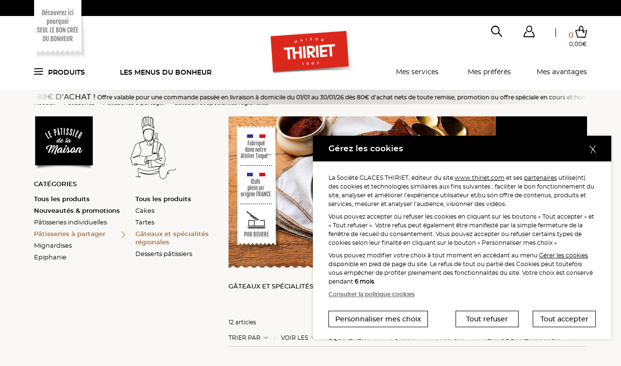

--- FILE ---
content_type: text/html; charset=UTF-8
request_url: https://livraison.thiriet.com/produits/patisseries/patisseries-a-partager/gateaux-et-specialites-regionales,162,1138.html?&args=Y29tcF9pZD0xNTQmYWN0aW9uPWxpc3RlJmlkPSZ8&vars=ZmFtaWxsZV9pZD0yYmIyZTQ2ZS01MzY3LTQzMGQtYWEzOC03ZmM4NjUyNmMwYzkmcmVzZXQ9MQ%3D%3D
body_size: 69166
content:
<!doctype html>
<html lang="fr">
<head>
<meta charset="utf-8">
<meta http-equiv="X-UA-Compatible" content="IE=edge">
<meta name="viewport" content="width=device-width, initial-scale=1, maximum-scale=2.0, user-scalable=yes">
<meta name="format-detection" content="telephone=no"/>
<link rel="shortcut icon" href="https://static.thiriet.com/source/common_public/theme/theme_front_1/image/favicon.ico" type="image/x-icon" />
<link rel="apple-touch-icon" sizes="72x72" href="https://static.thiriet.com/source/common_public/theme/theme_front_1/image/touch-icon-apple-72x72.png">
<link rel="icon" type="image/png" sizes="16x16" href="https://static.thiriet.com/source/common_public/theme/theme_front_1/image/touch-icon-apple-16x16.png">
<meta http-equiv="Content-Type" content="text/html; charset=UTF-8" />

<meta name="msapplication-TileColor" content="#1F1F1F">
<meta name="msapplication-TileImage" content="common_public/theme/theme_front_1/image/favicon/favicon.ico">
<meta name="application-name" content="Maison Thiriet">
<meta name="theme-color" content="#1F1F1F">
<title>Gâteaux et spécialités régionales, surgelés de qualité - Maison Thiriet</title>
<meta http-equiv="language" content="fr" />
<meta name="keywords" content="La Maison Thiriet"/><meta name="robots" content="index, follow"/><meta name="description" content="pâtisseries à partager, gâteaux et spécialités régionales : découvrez notre sélection de produits surgelés. Avec la Maison Thiriet, seul le bon crée le bonheur !"/><meta property="og:title" content="Gâteaux et spécialités régionales, surgelés de qualité - Maison Thiriet"/><meta property="og:site_name" content="Maison Thiriet"/><meta property="og:type" content="website"/><meta property="og:url" content="https://livraison.thiriet.com"/><meta property="og:image" content="https://static.thiriet.com/source/common_public/theme/theme_front_1/image/header/logo/logo.svg"/>
<link rel="canonical" href="https://livraison.thiriet.com/produits/patisseries/patisseries-a-partager/gateaux-et-specialites-regionales,162,1138.html?&args=Y29tcF9pZD0xNTQmYWN0aW9uPWxpc3RlJmlkPSZ8&vars=ZmFtaWxsZV9pZD0yYmIyZTQ2ZS01MzY3LTQzMGQtYWEzOC03ZmM4NjUyNmMwYzkmcmVzZXQ9MQ%3D%3D">

<meta name="generator" content="ideoPortal/Digitale-Initiative"/>
<script type="text/javascript">
var js_constant = new Array();

</script>
<script language="javascript" type="text/javascript">
var images_path="https://static.thiriet.com/source/common_public/theme/theme_front_1/image/"
var reverse_path="/"
</script>
<link rel="alternate" hreflang="x-default" href="https://livraison.thiriet.com/produits/liste/liste,162,1138.html?" />
<link rel="alternate" hreflang="fr" href="https://livraison.thiriet.com/produits/liste/liste,162,1138.html?" />
<link rel="alternate" hreflang="fr-be" href="https://livraison.thiriet.be/produits/liste/liste,162,1138.html?" />
<link rel="alternate" hreflang="fr-lu" href="https://livraison.thiriet.lu/produits/liste/liste,162,1138.html?" />
<link rel="apple-touch-icon" sizes="32x32" href="https://static.thiriet.com/source/common_public/theme/theme_front_1/image/touch-icon-apple-32x32.png">
<link rel="apple-touch-icon" sizes="16x16" href="https://static.thiriet.com/source/common_public/theme/theme_front_1/image/touch-icon-apple-16x16.png">
<!--[if lt IE 9]>
<script src="//html5shim.googlecode.com/svn/trunk/html5.js"></script>
<![endif]-->
<script src="https://cdn.jsdelivr.net/npm/popper.js@1.16.0/dist/umd/popper.min.js" integrity="sha384-Q6E9RHvbIyZFJoft+2mJbHaEWldlvI9IOYy5n3zV9zzTtmI3UksdQRVvoxMfooAo" crossorigin="anonymous"></script>
<script type="text/javascript" src="https://static.thiriet.com/source/common_public/theme/theme_front_1/javascript/vendor/jquery-3.4.1.min.js?d=190120261323"></script>
<script type="text/javascript" src="https://static.thiriet.com/source/common_public/theme/theme_front_1/javascript/produit.min.js?d=190120261323"></script>
<script type="text/javascript" src="https://static.thiriet.com/source/common_public/theme/theme_front_1/javascript/panier.min.js?d=190120261323"></script>
<script type="text/javascript" src="https://static.thiriet.com/source/common_public/theme/theme_front_1/javascript/tarteaucitronjs/tarteaucitron.js?d=190120261323"></script>
<script type="text/javascript" src="https://static.thiriet.com/source/common_public/theme/theme_front_1/javascript/tarteaucitronjs/tarteaucitron.services.js?d=190120261323"></script>
<script type="text/javascript" src="https://static.thiriet.com/source/common_public/theme/theme_front_1/javascript/tarteaucitronjs/lang/tarteaucitron.fr.js?d=190120261323"></script>
<script type="text/javascript" src="https://static.thiriet.com/source/common_public/theme/theme_front_1/javascript/cookie_privacy.js?d=190120261323"></script>
<script type="text/javascript" language="Javascript">
goCookiePrivacy.init('tarteaucitron');
var tarteaucitronExpireInDay = true;
var tarteaucitronForceExpire = 182;tarteaucitronForceLanguage = "fr";var tarteaucitronCustomText = {
"middleBarHead": ""
};tarteaucitron.user.googlemapsKey = 'AIzaSyDC5t6ITVtxdUKojR6ritSGMvtM2t1QiK8';
tarteaucitron.user.mapscallback = 'loadMap';tarteaucitron.user.recaptchaapi = 'explicit';
tarteaucitron.user.recaptchaOnLoad = 'recaptchaCallback';
tarteaucitron.init({
"privacyUrl": "gallery_files/site/117/33438/137248.pdf",
"privacyUrlPartenaires": "gallery_files/site/117/33438/137248.pdf",
"hashtag": "#tarteaucitron",
"cookieName": "tarteaucitron",
"orientation": "",
"showAlertSmall": false,
"cookieslist": true,
"closePopup": true,
"showIcon": false,
"iconPosition": "BottomRight",
"adblocker": false,
"DenyAllCta" : true,
"AcceptAllCta" : true,
"highPrivacy": true,
"handleBrowserDNTRequest": false,
"removeCredit": true,
"moreInfoLink": "https://policies.google.com/privacy",
"useExternalCss": true,
"useExternalJs": true,
"readmoreLink": "false",
"mandatory": true,
"cookieDomain": ".thiriet.com",
"mandatoryMoreInfo": function() {
var html = '';
html +='<div id="th_1Line" class="tarteaucitronLine information-line">';
html +='    <div>';
html +='        <div class="information-link">';
html +='            <span>th_1</span>';
html +='            <a id="tacCLth_1" data-toggle="collapse" href="#collapseth_1" role="button" aria-expanded="false" aria-controls="collapseth_1"><span id="th_1" class="tarteaucitronListCookies">i</span></a>';
html +='        </div>';
html +='   </div>';
html +='   <div class="informations-inner-collapse collapse" id="collapseth_1" style="">';
html +='       <div>';
html +='           <div class="property">';
html +='                <span class="property-label">Hôte</span>';
html +='               <span class="property-content">domain.thiriet.com</span>';
html +='           </div>';
html +='           <div class="property">';
html +='               <span class="property-label">Durée de vie</span>';
html +='               <span class="property-content">1 an</span>';
html +='          </div>';
html +='           <div class="property">';
html +='                <span class="property-label">Type</span>';
html +='                <span class="property-content">1st party</span>';
html +='           </div>';
html +='           <div class="property">';
html +='               <span class="property-label">Catégorie</span>';
html +='               <span class="property-content">'+tarteaucitron.lang.mandatoryTitle+'</span>';
html +='           </div>';
html +='            <div class="property">';
html +='                <div class="property-label">Finalité</div>';
html +='                <div class="property-content">Cookie de stockage de l\'\'identifiant utilisateur. Permet la reconnexion automatique suite à expiration de la session.</div>';
html +='           </div>';
html +='       </div>';
html +='   </div>';
html +='</div>';html +='<div id="th_2Line" class="tarteaucitronLine information-line">';
html +='    <div>';
html +='        <div class="information-link">';
html +='            <span>th_2</span>';
html +='            <a id="tacCLth_2" data-toggle="collapse" href="#collapseth_2" role="button" aria-expanded="false" aria-controls="collapseth_2"><span id="th_2" class="tarteaucitronListCookies">i</span></a>';
html +='        </div>';
html +='   </div>';
html +='   <div class="informations-inner-collapse collapse" id="collapseth_2" style="">';
html +='       <div>';
html +='           <div class="property">';
html +='                <span class="property-label">Hôte</span>';
html +='               <span class="property-content">domain.thiriet.com</span>';
html +='           </div>';
html +='           <div class="property">';
html +='               <span class="property-label">Durée de vie</span>';
html +='               <span class="property-content">1 an</span>';
html +='          </div>';
html +='           <div class="property">';
html +='                <span class="property-label">Type</span>';
html +='                <span class="property-content">1st party</span>';
html +='           </div>';
html +='           <div class="property">';
html +='               <span class="property-label">Catégorie</span>';
html +='               <span class="property-content">'+tarteaucitron.lang.mandatoryTitle+'</span>';
html +='           </div>';
html +='            <div class="property">';
html +='                <div class="property-label">Finalité</div>';
html +='                <div class="property-content">Cookie de stockage du mot de passe crypté utilisateur. Permet la reconnexion automatique suite à expiration de la session.</div>';
html +='           </div>';
html +='       </div>';
html +='   </div>';
html +='</div>';html +='<div id="authl_cdLine" class="tarteaucitronLine information-line">';
html +='    <div>';
html +='        <div class="information-link">';
html +='            <span>authl_cd</span>';
html +='            <a id="tacCLauthl_cd" data-toggle="collapse" href="#collapseauthl_cd" role="button" aria-expanded="false" aria-controls="collapseauthl_cd"><span id="authl_cd" class="tarteaucitronListCookies">i</span></a>';
html +='        </div>';
html +='   </div>';
html +='   <div class="informations-inner-collapse collapse" id="collapseauthl_cd" style="">';
html +='       <div>';
html +='           <div class="property">';
html +='                <span class="property-label">Hôte</span>';
html +='               <span class="property-content">*.thiriet.com</span>';
html +='           </div>';
html +='           <div class="property">';
html +='               <span class="property-label">Durée de vie</span>';
html +='               <span class="property-content">1 an</span>';
html +='          </div>';
html +='           <div class="property">';
html +='                <span class="property-label">Type</span>';
html +='                <span class="property-content">1st party</span>';
html +='           </div>';
html +='           <div class="property">';
html +='               <span class="property-label">Catégorie</span>';
html +='               <span class="property-content">'+tarteaucitron.lang.mandatoryTitle+'</span>';
html +='           </div>';
html +='            <div class="property">';
html +='                <div class="property-label">Finalité</div>';
html +='                <div class="property-content">Cookie de stockage de l\'\'identifiant utilisateur. Permet la connexion automatique suite à un changement de domaine.</div>';
html +='           </div>';
html +='       </div>';
html +='   </div>';
html +='</div>';html +='<div id="authp_cdLine" class="tarteaucitronLine information-line">';
html +='    <div>';
html +='        <div class="information-link">';
html +='            <span>authp_cd</span>';
html +='            <a id="tacCLauthp_cd" data-toggle="collapse" href="#collapseauthp_cd" role="button" aria-expanded="false" aria-controls="collapseauthp_cd"><span id="authp_cd" class="tarteaucitronListCookies">i</span></a>';
html +='        </div>';
html +='   </div>';
html +='   <div class="informations-inner-collapse collapse" id="collapseauthp_cd" style="">';
html +='       <div>';
html +='           <div class="property">';
html +='                <span class="property-label">Hôte</span>';
html +='               <span class="property-content">*.thiriet.com</span>';
html +='           </div>';
html +='           <div class="property">';
html +='               <span class="property-label">Durée de vie</span>';
html +='               <span class="property-content">1 an</span>';
html +='          </div>';
html +='           <div class="property">';
html +='                <span class="property-label">Type</span>';
html +='                <span class="property-content">1st party</span>';
html +='           </div>';
html +='           <div class="property">';
html +='               <span class="property-label">Catégorie</span>';
html +='               <span class="property-content">'+tarteaucitron.lang.mandatoryTitle+'</span>';
html +='           </div>';
html +='            <div class="property">';
html +='                <div class="property-label">Finalité</div>';
html +='                <div class="property-content">Cookie de stockage du mot de passe crypté utilisateur. Permet la connexion automatique suite à un changement de domaine.</div>';
html +='           </div>';
html +='       </div>';
html +='   </div>';
html +='</div>';html +='<div id="newsletter_visit_idLine" class="tarteaucitronLine information-line">';
html +='    <div>';
html +='        <div class="information-link">';
html +='            <span>newsletter_visit_id</span>';
html +='            <a id="tacCLnewsletter_visit_id" data-toggle="collapse" href="#collapsenewsletter_visit_id" role="button" aria-expanded="false" aria-controls="collapsenewsletter_visit_id"><span id="newsletter_visit_id" class="tarteaucitronListCookies">i</span></a>';
html +='        </div>';
html +='   </div>';
html +='   <div class="informations-inner-collapse collapse" id="collapsenewsletter_visit_id" style="">';
html +='       <div>';
html +='           <div class="property">';
html +='                <span class="property-label">Hôte</span>';
html +='               <span class="property-content">*.thiriet.com</span>';
html +='           </div>';
html +='           <div class="property">';
html +='               <span class="property-label">Durée de vie</span>';
html +='               <span class="property-content">30min</span>';
html +='          </div>';
html +='           <div class="property">';
html +='                <span class="property-label">Type</span>';
html +='                <span class="property-content">1st party</span>';
html +='           </div>';
html +='           <div class="property">';
html +='               <span class="property-label">Catégorie</span>';
html +='               <span class="property-content">'+tarteaucitron.lang.mandatoryTitle+'</span>';
html +='           </div>';
html +='            <div class="property">';
html +='                <div class="property-label">Finalité</div>';
html +='                <div class="property-content">Cookie de stockage indiquant la provenance depuis une newsletter.</div>';
html +='           </div>';
html +='       </div>';
html +='   </div>';
html +='</div>';html +='<div id="panierLine" class="tarteaucitronLine information-line">';
html +='    <div>';
html +='        <div class="information-link">';
html +='            <span>panier</span>';
html +='            <a id="tacCLpanier" data-toggle="collapse" href="#collapsepanier" role="button" aria-expanded="false" aria-controls="collapsepanier"><span id="panier" class="tarteaucitronListCookies">i</span></a>';
html +='        </div>';
html +='   </div>';
html +='   <div class="informations-inner-collapse collapse" id="collapsepanier" style="">';
html +='       <div>';
html +='           <div class="property">';
html +='                <span class="property-label">Hôte</span>';
html +='               <span class="property-content">*.thiriet.com</span>';
html +='           </div>';
html +='           <div class="property">';
html +='               <span class="property-label">Durée de vie</span>';
html +='               <span class="property-content">45j</span>';
html +='          </div>';
html +='           <div class="property">';
html +='                <span class="property-label">Type</span>';
html +='                <span class="property-content">1st party</span>';
html +='           </div>';
html +='           <div class="property">';
html +='               <span class="property-label">Catégorie</span>';
html +='               <span class="property-content">'+tarteaucitron.lang.mandatoryTitle+'</span>';
html +='           </div>';
html +='            <div class="property">';
html +='                <div class="property-label">Finalité</div>';
html +='                <div class="property-content">Cookie de stockage du panier. Permet la reprise automatique du panier suite à un changement de domaine ou suite à expiration de la session.</div>';
html +='           </div>';
html +='       </div>';
html +='   </div>';
html +='</div>';html +='<div id="reprise_panierLine" class="tarteaucitronLine information-line">';
html +='    <div>';
html +='        <div class="information-link">';
html +='            <span>reprise_panier</span>';
html +='            <a id="tacCLreprise_panier" data-toggle="collapse" href="#collapsereprise_panier" role="button" aria-expanded="false" aria-controls="collapsereprise_panier"><span id="reprise_panier" class="tarteaucitronListCookies">i</span></a>';
html +='        </div>';
html +='   </div>';
html +='   <div class="informations-inner-collapse collapse" id="collapsereprise_panier" style="">';
html +='       <div>';
html +='           <div class="property">';
html +='                <span class="property-label">Hôte</span>';
html +='               <span class="property-content">*.thiriet.com</span>';
html +='           </div>';
html +='           <div class="property">';
html +='               <span class="property-label">Durée de vie</span>';
html +='               <span class="property-content">45j</span>';
html +='          </div>';
html +='           <div class="property">';
html +='                <span class="property-label">Type</span>';
html +='                <span class="property-content">1st party</span>';
html +='           </div>';
html +='           <div class="property">';
html +='               <span class="property-label">Catégorie</span>';
html +='               <span class="property-content">'+tarteaucitron.lang.mandatoryTitle+'</span>';
html +='           </div>';
html +='            <div class="property">';
html +='                <div class="property-label">Finalité</div>';
html +='                <div class="property-content">Cookie de stockage indiquant si une reprise automatique du panier a eu lieu.</div>';
html +='           </div>';
html +='       </div>';
html +='   </div>';
html +='</div>';html +='<div id="up_1Line" class="tarteaucitronLine information-line">';
html +='    <div>';
html +='        <div class="information-link">';
html +='            <span>up_1</span>';
html +='            <a id="tacCLup_1" data-toggle="collapse" href="#collapseup_1" role="button" aria-expanded="false" aria-controls="collapseup_1"><span id="up_1" class="tarteaucitronListCookies">i</span></a>';
html +='        </div>';
html +='   </div>';
html +='   <div class="informations-inner-collapse collapse" id="collapseup_1" style="">';
html +='       <div>';
html +='           <div class="property">';
html +='                <span class="property-label">Hôte</span>';
html +='               <span class="property-content">*.thiriet.com</span>';
html +='           </div>';
html +='           <div class="property">';
html +='               <span class="property-label">Durée de vie</span>';
html +='               <span class="property-content">45j</span>';
html +='          </div>';
html +='           <div class="property">';
html +='                <span class="property-label">Type</span>';
html +='                <span class="property-content">1st party</span>';
html +='           </div>';
html +='           <div class="property">';
html +='               <span class="property-label">Catégorie</span>';
html +='               <span class="property-content">'+tarteaucitron.lang.mandatoryTitle+'</span>';
html +='           </div>';
html +='            <div class="property">';
html +='                <div class="property-label">Finalité</div>';
html +='                <div class="property-content">Cookie de stockage permettant la synchronisation du panier entre les différents sites.</div>';
html +='           </div>';
html +='       </div>';
html +='   </div>';
html +='</div>';html +='<div id="up_2Line" class="tarteaucitronLine information-line">';
html +='    <div>';
html +='        <div class="information-link">';
html +='            <span>up_2</span>';
html +='            <a id="tacCLup_2" data-toggle="collapse" href="#collapseup_2" role="button" aria-expanded="false" aria-controls="collapseup_2"><span id="up_2" class="tarteaucitronListCookies">i</span></a>';
html +='        </div>';
html +='   </div>';
html +='   <div class="informations-inner-collapse collapse" id="collapseup_2" style="">';
html +='       <div>';
html +='           <div class="property">';
html +='                <span class="property-label">Hôte</span>';
html +='               <span class="property-content">*.thiriet.com</span>';
html +='           </div>';
html +='           <div class="property">';
html +='               <span class="property-label">Durée de vie</span>';
html +='               <span class="property-content">45j</span>';
html +='          </div>';
html +='           <div class="property">';
html +='                <span class="property-label">Type</span>';
html +='                <span class="property-content">1st party</span>';
html +='           </div>';
html +='           <div class="property">';
html +='               <span class="property-label">Catégorie</span>';
html +='               <span class="property-content">'+tarteaucitron.lang.mandatoryTitle+'</span>';
html +='           </div>';
html +='            <div class="property">';
html +='                <div class="property-label">Finalité</div>';
html +='                <div class="property-content">Cookie de stockage permettant la synchronisation du panier entre les différents sites.</div>';
html +='           </div>';
html +='       </div>';
html +='   </div>';
html +='</div>';html +='<div id="di_1Line" class="tarteaucitronLine information-line">';
html +='    <div>';
html +='        <div class="information-link">';
html +='            <span>di_1</span>';
html +='            <a id="tacCLdi_1" data-toggle="collapse" href="#collapsedi_1" role="button" aria-expanded="false" aria-controls="collapsedi_1"><span id="di_1" class="tarteaucitronListCookies">i</span></a>';
html +='        </div>';
html +='   </div>';
html +='   <div class="informations-inner-collapse collapse" id="collapsedi_1" style="">';
html +='       <div>';
html +='           <div class="property">';
html +='                <span class="property-label">Hôte</span>';
html +='               <span class="property-content">*.thiriet.com</span>';
html +='           </div>';
html +='           <div class="property">';
html +='               <span class="property-label">Durée de vie</span>';
html +='               <span class="property-content">45j</span>';
html +='          </div>';
html +='           <div class="property">';
html +='                <span class="property-label">Type</span>';
html +='                <span class="property-content">1st party</span>';
html +='           </div>';
html +='           <div class="property">';
html +='               <span class="property-label">Catégorie</span>';
html +='               <span class="property-content">'+tarteaucitron.lang.mandatoryTitle+'</span>';
html +='           </div>';
html +='            <div class="property">';
html +='                <div class="property-label">Finalité</div>';
html +='                <div class="property-content">Cookie de stockage permettant la relocalisation de l\'\'utilisateur suite à une reconnexion automatique sur le site magasin. </div>';
html +='           </div>';
html +='       </div>';
html +='   </div>';
html +='</div>';html +='<div id="di_2Line" class="tarteaucitronLine information-line">';
html +='    <div>';
html +='        <div class="information-link">';
html +='            <span>di_2</span>';
html +='            <a id="tacCLdi_2" data-toggle="collapse" href="#collapsedi_2" role="button" aria-expanded="false" aria-controls="collapsedi_2"><span id="di_2" class="tarteaucitronListCookies">i</span></a>';
html +='        </div>';
html +='   </div>';
html +='   <div class="informations-inner-collapse collapse" id="collapsedi_2" style="">';
html +='       <div>';
html +='           <div class="property">';
html +='                <span class="property-label">Hôte</span>';
html +='               <span class="property-content">*.thiriet.com</span>';
html +='           </div>';
html +='           <div class="property">';
html +='               <span class="property-label">Durée de vie</span>';
html +='               <span class="property-content">45j</span>';
html +='          </div>';
html +='           <div class="property">';
html +='                <span class="property-label">Type</span>';
html +='                <span class="property-content">1st party</span>';
html +='           </div>';
html +='           <div class="property">';
html +='               <span class="property-label">Catégorie</span>';
html +='               <span class="property-content">'+tarteaucitron.lang.mandatoryTitle+'</span>';
html +='           </div>';
html +='            <div class="property">';
html +='                <div class="property-label">Finalité</div>';
html +='                <div class="property-content">Cookie de stockage permettant la relocalisation de l\'utilisateur suite à une reconnexion automatique sur le site livraison. </div>';
html +='           </div>';
html +='       </div>';
html +='   </div>';
html +='</div>';html +='<div id="folivraisonthirietcomLine" class="tarteaucitronLine information-line">';
html +='    <div>';
html +='        <div class="information-link">';
html +='            <span>folivraisonthirietcom</span>';
html +='            <a id="tacCLfolivraisonthirietcom" data-toggle="collapse" href="#collapsefolivraisonthirietcom" role="button" aria-expanded="false" aria-controls="collapsefolivraisonthirietcom"><span id="folivraisonthirietcom" class="tarteaucitronListCookies">i</span></a>';
html +='        </div>';
html +='   </div>';
html +='   <div class="informations-inner-collapse collapse" id="collapsefolivraisonthirietcom" style="">';
html +='       <div>';
html +='           <div class="property">';
html +='                <span class="property-label">Hôte</span>';
html +='               <span class="property-content">livraison.thiriet.com</span>';
html +='           </div>';
html +='           <div class="property">';
html +='               <span class="property-label">Durée de vie</span>';
html +='               <span class="property-content">Durée de la session</span>';
html +='          </div>';
html +='           <div class="property">';
html +='                <span class="property-label">Type</span>';
html +='                <span class="property-content">1st party</span>';
html +='           </div>';
html +='           <div class="property">';
html +='               <span class="property-label">Catégorie</span>';
html +='               <span class="property-content">'+tarteaucitron.lang.mandatoryTitle+'</span>';
html +='           </div>';
html +='            <div class="property">';
html +='                <div class="property-label">Finalité</div>';
html +='                <div class="property-content">Cookie de session PHP pour le site livraison.thiriet.com</div>';
html +='           </div>';
html +='       </div>';
html +='   </div>';
html +='</div>';html +='<div id="fothiriet.comLine" class="tarteaucitronLine information-line">';
html +='    <div>';
html +='        <div class="information-link">';
html +='            <span>fothiriet.com</span>';
html +='            <a id="tacCLfothiriet.com" data-toggle="collapse" href="#collapsefothiriet.com" role="button" aria-expanded="false" aria-controls="collapsefothiriet.com"><span id="fothiriet.com" class="tarteaucitronListCookies">i</span></a>';
html +='        </div>';
html +='   </div>';
html +='   <div class="informations-inner-collapse collapse" id="collapsefothiriet.com" style="">';
html +='       <div>';
html +='           <div class="property">';
html +='                <span class="property-label">Hôte</span>';
html +='               <span class="property-content">www.thiriet.com</span>';
html +='           </div>';
html +='           <div class="property">';
html +='               <span class="property-label">Durée de vie</span>';
html +='               <span class="property-content">Durée de la session</span>';
html +='          </div>';
html +='           <div class="property">';
html +='                <span class="property-label">Type</span>';
html +='                <span class="property-content">1st party</span>';
html +='           </div>';
html +='           <div class="property">';
html +='               <span class="property-label">Catégorie</span>';
html +='               <span class="property-content">'+tarteaucitron.lang.mandatoryTitle+'</span>';
html +='           </div>';
html +='            <div class="property">';
html +='                <div class="property-label">Finalité</div>';
html +='                <div class="property-content">Cookie de session PHP pour le site www.thiriet.com</div>';
html +='           </div>';
html +='       </div>';
html +='   </div>';
html +='</div>';html +='<div id="fomagasinsthirietcomLine" class="tarteaucitronLine information-line">';
html +='    <div>';
html +='        <div class="information-link">';
html +='            <span>fomagasinsthirietcom</span>';
html +='            <a id="tacCLfomagasinsthirietcom" data-toggle="collapse" href="#collapsefomagasinsthirietcom" role="button" aria-expanded="false" aria-controls="collapsefomagasinsthirietcom"><span id="fomagasinsthirietcom" class="tarteaucitronListCookies">i</span></a>';
html +='        </div>';
html +='   </div>';
html +='   <div class="informations-inner-collapse collapse" id="collapsefomagasinsthirietcom" style="">';
html +='       <div>';
html +='           <div class="property">';
html +='                <span class="property-label">Hôte</span>';
html +='               <span class="property-content">magasinsthiriet.com</span>';
html +='           </div>';
html +='           <div class="property">';
html +='               <span class="property-label">Durée de vie</span>';
html +='               <span class="property-content">Durée de la session</span>';
html +='          </div>';
html +='           <div class="property">';
html +='                <span class="property-label">Type</span>';
html +='                <span class="property-content">1st party</span>';
html +='           </div>';
html +='           <div class="property">';
html +='               <span class="property-label">Catégorie</span>';
html +='               <span class="property-content">'+tarteaucitron.lang.mandatoryTitle+'</span>';
html +='           </div>';
html +='            <div class="property">';
html +='                <div class="property-label">Finalité</div>';
html +='                <div class="property-content">Cookie de session PHP pour le site magasins.thiriet.com</div>';
html +='           </div>';
html +='       </div>';
html +='   </div>';
html +='</div>';html +='<div id="tarteaucitronLine" class="tarteaucitronLine information-line">';
html +='    <div>';
html +='        <div class="information-link">';
html +='            <span>tarteaucitron</span>';
html +='            <a id="tacCLtarteaucitron" data-toggle="collapse" href="#collapsetarteaucitron" role="button" aria-expanded="false" aria-controls="collapsetarteaucitron"><span id="tarteaucitron" class="tarteaucitronListCookies">i</span></a>';
html +='        </div>';
html +='   </div>';
html +='   <div class="informations-inner-collapse collapse" id="collapsetarteaucitron" style="">';
html +='       <div>';
html +='           <div class="property">';
html +='                <span class="property-label">Hôte</span>';
html +='               <span class="property-content">*.thiriet.com</span>';
html +='           </div>';
html +='           <div class="property">';
html +='               <span class="property-label">Durée de vie</span>';
html +='               <span class="property-content">6 mois</span>';
html +='          </div>';
html +='           <div class="property">';
html +='                <span class="property-label">Type</span>';
html +='                <span class="property-content">1st party</span>';
html +='           </div>';
html +='           <div class="property">';
html +='               <span class="property-label">Catégorie</span>';
html +='               <span class="property-content">'+tarteaucitron.lang.mandatoryTitle+'</span>';
html +='           </div>';
html +='            <div class="property">';
html +='                <div class="property-label">Finalité</div>';
html +='                <div class="property-content">Cookie de stockage des autorisation de l\'\'utilisateur concernant les cookies du site</div>';
html +='           </div>';
html +='       </div>';
html +='   </div>';
html +='</div>';
if ( html == '' ) {
return '';
}
var tarteaucitronDetailsmandatory = '       <div id="tarteaucitronDetailsmandatory" class="tarteaucitronDetails tarteaucitronInfoBox more-info">';
tarteaucitronDetailsmandatory += '           <a data-toggle="collapse" href="#collapsemandatory" role="button" aria-expanded="false" aria-controls="collapsemandatory">' + tarteaucitron.lang.more + '</a>'
tarteaucitronDetailsmandatory += '          <div class="more-info-collapse collapse" id="collapsemandatory">';
tarteaucitronDetailsmandatory += '               <ul id="tarteaucitronServices_mandatory">';
tarteaucitronDetailsmandatory += html;
tarteaucitronDetailsmandatory += '               </ul>';
tarteaucitronDetailsmandatory += '          </div>';
tarteaucitronDetailsmandatory += '      </div>';
return tarteaucitronDetailsmandatory;
},
"fallbackYoutube": function(elem) {
elem.style.width = elem.getAttribute('width') + 'px';
elem.style.height = elem.getAttribute('height') + 'px';
if ( elem.parentNode.getAttribute('class') == 'embed-responsive embed-responsive-16by9' ) {
elem.parentNode.classList.add('not-padding-top');
}
var html = '';
html += '<div class="video-cookie-message">';
html += '    <img class="logo" src="https://static.thiriet.com/source/common_public/theme/theme_front_1/image/header/logo-maison-thiriet.svg" alt="Logo Maison Thiriet 1902">';
html += '        <div class="content">';
html += '            <p>Nos vidéos sont hébergées sur des services de partage de vidéos tels que Youtube. Vous n’avez pas accepté les cookies permettant la lecture de vidéos. Pour pouvoir lire cette vidéo vous pouvez cliquer sur le lien';
html += '                <a href="#" data-toggle="modal" data-target="#personalizeCookieChoices">Gérez les cookies</a>';
html += '               et acceptez les cookies du type “Visionner des vidéos”.';
html += '             </p>';
html += '        </div>';
html += '        <div class="d-md-flex justify-content-between align-items-center">';
html += '            <div class="cookie-policy">';
html += '                <a href="gallery_files/site/117/33438/137248.pdf" target="_blank">Consulter la politique cookies</a>';
html += '            </div>';
html += '            <div class="cookie-buttons">';
html += '                <button class="btn thiriet-btn-secondary" id="manageCookies" data-toggle="modal" data-target="#personalizeCookieChoices">Je gère les cookies';
html += '                </button>';
html += '            </div>';
html += '        </div>';
html += '</div>';
return html;
},
"fallbackRecaptcha": function(elem) {
return '<input name="bee_sting_' + elem.getAttribute('data-id') + '" type="text" value="" style="display:none" />';
}
});
(tarteaucitron.job = tarteaucitron.job || []).push('googlemaps');(tarteaucitron.job = tarteaucitron.job || []).push('recaptcha');(tarteaucitron.job = tarteaucitron.job || []).push('youtube');
</script>


<link type="text/css" rel="stylesheet" href="https://static.thiriet.com/source/common_public/theme/theme_front_1/style/plugins/swiper.min.css?d=190120261323" />
<link type="text/css" rel="stylesheet" href="https://static.thiriet.com/source/common_public/theme/theme_front_1/style/plugins/bootstrap-select.min.css?d=190120261323" />
<link type="text/css" rel="stylesheet" href="https://static.thiriet.com/source/common_public/theme/theme_front_1/style/plugins/custom-aos.min.css?d=190120261323" />
<link type="text/css" rel="stylesheet" href="https://static.thiriet.com/source/common_public/theme/theme_front_1/style/plugins/jquery.mCustomScrollbar.min.css?d=190120261323" />
<link type="text/css" rel="stylesheet" href="https://static.thiriet.com/source/common_public/theme/theme_front_1/style/spacers.min.css?d=190120261323" />
<link type="text/css" rel="stylesheet" href="https://static.thiriet.com/source/common_public/theme/theme_front_1/style/styles.min.css?d=190120261323" />



</head>
<body>


<div class="device-xs visible-xs"></div>
<div class="device-sm visible-sm"></div>
<div class="device-md visible-md"></div>
<div class="device-lg visible-lg"></div>
<div class="device-xl"></div>
<div class="popup-root-wrapper"></div>
<div id="playground" class=" ">
<header id="mainHeader" class="">
<div class="wrapper-header">
<div class="top-header-bar">
<div class="container">
<div class="row no-gutters d-flex align-items-center justify-content-lg-center justify-content-center">










</div>
</div>
</div>
<div class="header-content">
<div class="container-md">
<div class="header-top-part position-relative d-flex align-items-center align-items-md-start justify-content-between justify-content-md-end">
<div class="header-signet">
<a href="/accueil/decouvrez-ici-pourquoi-seul-le-bon-cree-du-bonheur/decouvrez-ici-pourquoi-seul-le-bon-cree-du-bonheur,213,1241.html?">
<img src="https://static.thiriet.com/source/common_public/theme/theme_front_1/image/svg/header/bonheur.svg" />
</a>
</div>
<div class="menu-toggler d-flex d-md-none align-items-center flex-column">
<svg class="iconeBurger" id="menuClose" viewBox="0 0 19.04 14.12" xmlns="http://www.w3.org/2000/svg">
<g>
<path d="M1,2.28a1.86,1.86,0,0,0,.41.08,7.63,7.63,0,0,0,1.91,0c.55,0,1.11-.07,1.66-.09.73,0,1.5-.07,2.25-.15A21.83,21.83,0,0,1,10,2c.45,0,.9,0,1.35,0,.71,0,1.44.06,2.17,0a8.08,8.08,0,0,1,2.45.2,3.06,3.06,0,0,0,1,0,1.93,1.93,0,0,1,1.46.3.35.35,0,0,0,.22.08.28.28,0,0,0,.15,0A.68.68,0,0,0,19,2,1.42,1.42,0,0,0,18.12.82a3.86,3.86,0,0,0-.8-.24L14.1.15a4,4,0,0,0-1.25,0,5.38,5.38,0,0,1-1.79,0A11.51,11.51,0,0,0,7.18.26a3.79,3.79,0,0,0-1.5,0L4.36.37C3.31.46,2.22.55,1.18.54H1.06a.66.66,0,0,0-.65.65A1,1,0,0,0,1,2.28ZM7.26.51c0,.05-.21.15-.65.13h.07a1.16,1.16,0,0,0,.5-.15A.19.19,0,0,1,7.26.51Z"/>
<path d="M18.27,5.67a2,2,0,0,0-.42-.07,8.07,8.07,0,0,0-1.9.07c-.54.06-1.1.11-1.64.15-.74.07-1.51.13-2.26.25a26.35,26.35,0,0,1-2.8.2c-.46,0-.92,0-1.37,0-.7,0-1.43,0-2.15.05a8.13,8.13,0,0,1-2.46-.11,3.35,3.35,0,0,0-1,0A1.91,1.91,0,0,1,.8,6a.29.29,0,0,0-.36,0,.66.66,0,0,0-.17.7,1.38,1.38,0,0,0,.91,1.15A4.5,4.5,0,0,0,2,8l2.16.2,1.06.1a5.27,5.27,0,0,0,.56,0,3.23,3.23,0,0,0,.69-.07,5.65,5.65,0,0,1,1.79,0,11.8,11.8,0,0,0,3.88-.32,3.74,3.74,0,0,0,1.49-.06L15,7.71a27.52,27.52,0,0,1,3.15-.3h.11a.66.66,0,0,0,.64-.67A1,1,0,0,0,18.27,5.67ZM12.74,7.51l-.12,0a1,1,0,0,0-.51.18,5.09,5.09,0,0,1-1-.13A3.73,3.73,0,0,1,12.74,7.51Z"/>
<path d="M17.72,12.18a3.86,3.86,0,0,0-.8-.24l-3.22-.41a3.5,3.5,0,0,0-1.25,0,5.66,5.66,0,0,1-1.79,0,11.49,11.49,0,0,0-3.92.19H6.2c-.31,0-.61,0-.92,0l-1.4.12A29.13,29.13,0,0,1,.78,12H.66a.63.63,0,0,0-.64.65A1,1,0,0,0,.59,13.7a2.7,2.7,0,0,0,.41.08,7.55,7.55,0,0,0,1.9,0c.56,0,1.13-.08,1.68-.1.74,0,1.49-.07,2.24-.16a26.11,26.11,0,0,1,2.8-.1c.45,0,.91,0,1.36.05.7,0,1.43,0,2.15,0a8.08,8.08,0,0,1,2.45.2,3.36,3.36,0,0,0,1,0,1.92,1.92,0,0,1,1.47.3.32.32,0,0,0,.21.08.3.3,0,0,0,.15,0,.68.68,0,0,0,.19-.7A1.46,1.46,0,0,0,17.72,12.18Z"/>
</g>
</svg>
<span id="labelMobile">Menu</span>
</div>
<div class="header-logo">
<a href="/" class="logo-img" title="Maison Thiriet">
<img class="img-fluid" src="https://static.thiriet.com/source/common_public/theme/theme_front_1/image/svg/header/logo-maison-thiriet.svg" alt="Maison Thiriet"/>
</a>
</div>
<div class="header-user-actions d-flex align-items-center align-items-md-start justify-content-end">
<div class="user-search d-md-block d-none" title="Recherche">
<div>
<svg viewBox="0 0 23.45 23.13" xmlns="http://www.w3.org/2000/svg">
<g>
<path d="M16.74,14.29l.22-.52-.09,0h0l.1,0q.2-.43.36-.84a8.8,8.8,0,0,0,.06-7l-.09-.2A4.35,4.35,0,0,1,17,5a6.8,6.8,0,0,0-3-3.48A14,14,0,0,0,12.44.72,8.06,8.06,0,0,0,4,1.83a10.62,10.62,0,0,0-2.9,3c-1.56,2.72-1.45,5.49.34,8.5A11.05,11.05,0,0,0,6.59,17.6,6,6,0,0,0,9.28,18a8.16,8.16,0,0,0,5.09-1.44,2,2,0,0,1,.42-.2c.1,0,.23-.08.38-.15l.06,0,0,0c.24.24.48.46.7.69l.19.18c.62.6,1.26,1.23,1.87,1.88s1.23,1.35,1.81,2l.1.11,1.3,1.48a1.3,1.3,0,0,0,.89.5,1.26,1.26,0,0,0,.83-.51,2.89,2.89,0,0,0,.36-.67,2.56,2.56,0,0,1,.11-.24l0-.06Zm-1.53-1.23h0a4.57,4.57,0,0,1-2.94,2.65,14.75,14.75,0,0,1-1.74.31,6,6,0,0,1-3-.22c-3-1.25-4.32-2.88-5.12-6.22A5.69,5.69,0,0,1,3.34,5a5.53,5.53,0,0,1,3-2c.25-.08.56-.2.8-.29l0,0a6.39,6.39,0,0,1,5.92.87,3.76,3.76,0,0,1,1.55,1.61,11,11,0,0,1,1.23,3.61A6.62,6.62,0,0,1,15.21,13.06Z"/>
</g>
</svg>
</div>
</div>
<!-- Mon compte -->
<div id="monCompte" class="user-profil  ">
<div class="position-relative">
<a class="dropdown-toggle" id="dropdownAccount" href="#" role="button" title="Mon compte" data-toggle="dropdown" aria-haspopup="true" aria-expanded="false">
<div>

<svg xmlns="http://www.w3.org/2000/svg" viewBox="0 0 22.53 24.01"><g id="Calque_2" data-name="Calque 2"><g id="Calque_1-2" data-name="Calque 1"><g id="Groupe_1751" data-name="Groupe 1751"><path id="Trace_1714" data-name="Trace 1714" d="M17.78,12.2l0,0a1,1,0,0,0-.85.11,1,1,0,0,0-.26,1.05,3,3,0,0,0,.53.89,7.8,7.8,0,0,0,.7.59,9.19,9.19,0,0,1,.75.65,6.6,6.6,0,0,1,1.95,5,1.09,1.09,0,0,1-.91,1.12l-1.78.05-5.27.14H3.79c-.84,0-1.28-.09-1.52-.38s-.2-1,0-1.67A9.76,9.76,0,0,1,5,14.8c.45-.38.91-.74,1.38-1.07a1.3,1.3,0,0,0,.14-1.54.89.89,0,0,0-1.21-.35c-.25.19-.54.4-.82.64A13.23,13.23,0,0,0,0,22a3,3,0,0,0,0,.52,1.52,1.52,0,0,0,1.3,1.36c.72,0,1.5,0,2.26,0h.13c.9-.09,1.81-.14,2.7-.14,2,.11,3.93.07,5.85,0,.87,0,1.74,0,2.62,0h1.6a13,13,0,0,1,2.79.24,7.59,7.59,0,0,0,1.07.08l.46,0a1.46,1.46,0,0,0,1.65-1.22,1,1,0,0,0,0-.3c.05-.65.06-1.18.06-1.68A10.1,10.1,0,0,0,17.78,12.2Z"/><path id="Trace_1715" data-name="Trace 1715" d="M7.8,11.84h0a5.39,5.39,0,0,0,6.38.85,9.87,9.87,0,0,0,2.33-1.83,4,4,0,0,0,1.1-2.68A12,12,0,0,0,17,3.5a14.32,14.32,0,0,0-1.1-2.22A2.53,2.53,0,0,0,13.52,0c-.28,0-.55,0-.9.06h-.08L11.8.15H10.51a3.77,3.77,0,0,0-3,1.43A9.14,9.14,0,0,0,5.48,5.73,4.85,4.85,0,0,0,5.73,9,10.35,10.35,0,0,0,7.8,11.84ZM7.34,5.2l0,0A14.72,14.72,0,0,1,8.58,2.91a2.14,2.14,0,0,1,2-1c.28,0,.56,0,.85,0l.5-.06h.41c.3,0,.63,0,1,0a1.65,1.65,0,0,1,1.45,1,8.6,8.6,0,0,1,.66,1.84,25.11,25.11,0,0,1,.28,2.58,3.09,3.09,0,0,1-1,2.65A9.93,9.93,0,0,1,13.09,11a3.19,3.19,0,0,1-1.68.48h0a3.73,3.73,0,0,1-2.55-1,9.38,9.38,0,0,1-.95-1C6.64,7.82,6.54,7.09,7.34,5.2Z"/></g></g></g></svg>
</div>

</a>
<div class="dropdown-menu dropdown-menu-center " aria-labelledby="dropdownAccount">
<a class="dropdown-item" href="/accueil/j-accede-a-mon-compte/j-accede-a-mon-compte,169,1144.html?&amp;args=Y29tcF9pZD0xNjImYWN0aW9uPWZvcm0maWQ9Jnw%3D">Je me connecte</a>
<a class="dropdown-item" href="/accueil/mon-compte/mon-compte,27,1151.html?&amp;args=Y29tcF9pZD0xNjgmYWN0aW9uPWNvbXB0ZSZpZD0mfA%3D%3D">Je crée mon compte</a>

</div>
</div>
</div>
<!-- Mon panier -->
<div id="panier">
<div id="all_panier">
<div id="panier_entete" class="user-shopping-cart ">
<a href="#" title="Mon panier">
<div class="d-flex align-items-baseline justify-content-end">
<span class="shopping-cart-item-counter">0</span>
<svg viewBox="0 0 23.9 25.23" xmlns="http://www.w3.org/2000/svg">
<g>
<path d="M23.6,9.32a1.07,1.07,0,0,0-.9-.21L22,9.19a18.08,18.08,0,0,0-2.53.34.51.51,0,0,0-.2.68.48.48,0,0,0,.39.25c.91.1,1.73.06,2.07.12l.17,0c-.82,4.27-1.8,8.51-2.86,12.73h0A73.75,73.75,0,0,0,9.18,23l-.45,0a10.43,10.43,0,0,0-3.15.27l-.43.07c-.09-.22-3.08-11.17-3.31-12.49h0a8.33,8.33,0,0,1,.84-.17c1.12-.17,2.81-.41,3.94-.56l.43-.06v.06q0,.47,0,1a3.72,3.72,0,0,0,.14.74.7.7,0,0,0,.5.4.17.17,0,0,0,.1,0,.72.72,0,0,0,.62-.4,2.78,2.78,0,0,0,.16-.63l0-.72,0-.46V9.93A15.85,15.85,0,0,1,14.82,11v.13c0,.32,0,.65,0,.95a3.49,3.49,0,0,0,.75,2.1,1.9,1.9,0,0,0,2.07.64,1.34,1.34,0,0,0,1.05-1.25,7.09,7.09,0,0,0,0-1.22,2.34,2.34,0,0,0-.79-1.7,7,7,0,0,0-1-.72c-.16-.1-.34-.19-.52-.28v-.1a42.46,42.46,0,0,0-.19-4.37,6.55,6.55,0,0,0-1.66-3.88C12.92-.36,11-.48,9.33,1.22l-.1.11a8.08,8.08,0,0,0-2,4.14A14.57,14.57,0,0,0,7,8a1.09,1.09,0,0,0,0,.18.47.47,0,0,1,0,.12l-1.11.14L3,8.9c-.61.1-1.22.24-1.81.38L1,9.33A1.17,1.17,0,0,0,0,10.69c0,.06,0,.12,0,.17.13.57,3.29,11.78,3.58,12.82A1.59,1.59,0,0,0,5.35,25a8,8,0,0,0,1.1-.12,9.94,9.94,0,0,1,2.11-.13c.54,0,1.07,0,1.65.05,2.1.05,3.82.16,5.4.34a20.74,20.74,0,0,0,2.09.1l1.09,0a5,5,0,0,0,.93-.16,1.15,1.15,0,0,0,.73-.41.86.86,0,0,0,.25-.42c1-4.13,2-8.28,2.83-12.46h0c.14-.5.26-1,.35-1.52A1.15,1.15,0,0,0,23.6,9.32Zm-6.58,4c-.12,0-.24,0-.3-.19A3.44,3.44,0,0,1,16.38,12c0-.14,0-.28,0-.42A1.4,1.4,0,0,1,17,13.28ZM8.87,5.85A6,6,0,0,1,10.64,2.4,4,4,0,0,1,11.2,2a1.27,1.27,0,0,1,1.09-.1A3.23,3.23,0,0,1,14.17,3.8,6.53,6.53,0,0,1,14.67,6c.06.87.1,1.73.13,2.59l0,.63-.06,0L14.14,9c-.39-.12-.77-.23-1.17-.33A19.38,19.38,0,0,0,9.1,8.2H8.71a15.38,15.38,0,0,1,.16-2.35Z"/>
</g>
</svg>
</div>
<div class="shopping-cart-value">0,00&euro;</div>
</a>
</div>
<div id="recapPanier">
<div class="preview-product">
<span class="title-popup">Votre panier est vide<br>pour le moment</span>

<div class="recap-achat">
<div class="total-achat">
<p>Total de mes achats</p>
<span>0,00&euro;</span>
</div>
<div class="hors-frais">
<p>Hors frais éventuels liés au service choisi</p>
</div>
</div>
<div class="wrapper-action">

</div>
</div>

</div>
<div id="removeProduct">
<div class="preview-product">
<span class="title-popup">Ce produit a<br>bien été supprimé</span>
<div class="wrapper-action pt-5">
<a class="btn thiriet-btn-secondary" href="/commande/recapitulatif-de-commande,32,1164.html?&amp;args=Y29tcF9pZD0xNzkmYWN0aW9uPXBhc3Nlcl9jb21tYW5kZSZpZD0mY2xlYW5faXRlbXM9MXw%3D&amp;vars=YWZmaWNoZV9vZmZyZXNfcHJpdmlsZWdlcz0x">Voir mon panier</a>
</div>
</div>
</div>
<div id="removeMenu">
<div class="preview-product">
<span class="title-popup">Ces repas ont<br>bien été supprimés</span>
<div class="wrapper-action pt-5">
<a class="btn thiriet-btn-secondary" href="/commande/recapitulatif-de-commande,32,1164.html?&amp;args=Y29tcF9pZD0xNzkmYWN0aW9uPXBhc3Nlcl9jb21tYW5kZSZpZD0mY2xlYW5faXRlbXM9MXw%3D&amp;vars=YWZmaWNoZV9vZmZyZXNfcHJpdmlsZWdlcz0x">Voir mon panier</a>
</div>
</div>
</div>
<div id="panierEmpty">
<div class="preview-product">
<span class="title-popup">Votre panier a bien<br>été vidé</span>
</div>
</div>
<div id="productsAdded">
<div class="preview-product">
<span class="title-popup">Ces produits ont bien été<br/>ajoutés au panier</span>
<div class="wrapper-action pt-5">
<a class="btn thiriet-btn-secondary" href="/commande/recapitulatif-de-commande,32,1164.html?&amp;args=Y29tcF9pZD0xNzkmYWN0aW9uPXBhc3Nlcl9jb21tYW5kZSZpZD0mY2xlYW5faXRlbXM9MXw%3D&amp;vars=YWZmaWNoZV9vZmZyZXNfcHJpdmlsZWdlcz0x">Voir mon panier</a>
</div>
</div>
</div>
<div id="QuantiteAjustee">
<div class="preview-product">
<span class="title-popup">La quantité a bien<br>été ajustée</span>
<div class="wrapper-action pt-5">
<a class="btn thiriet-btn-secondary" href="/commande/recapitulatif-de-commande,32,1164.html?&amp;args=Y29tcF9pZD0xNzkmYWN0aW9uPXBhc3Nlcl9jb21tYW5kZSZpZD0mY2xlYW5faXRlbXM9MXw%3D&amp;vars=YWZmaWNoZV9vZmZyZXNfcHJpdmlsZWdlcz0x">Voir mon panier</a>
</div>
</div>
</div>

</div>
</div>
</div>
</div>
<div class="header-bottom-part d-flex d-print-none align-items-center justify-content-md-between">
<div class="d-flex align-items-center">
<!-- Bandeau famille -->
<div id="main-menu">
<div class="menu-toggler d-none d-md-flex align-items-center flex-column flex-md-row">
<svg class="iconeBurger" id="menuClose" viewBox="0 0 19.04 14.12" xmlns="http://www.w3.org/2000/svg">
<g>
<path d="M1,2.28a1.86,1.86,0,0,0,.41.08,7.63,7.63,0,0,0,1.91,0c.55,0,1.11-.07,1.66-.09.73,0,1.5-.07,2.25-.15A21.83,21.83,0,0,1,10,2c.45,0,.9,0,1.35,0,.71,0,1.44.06,2.17,0a8.08,8.08,0,0,1,2.45.2,3.06,3.06,0,0,0,1,0,1.93,1.93,0,0,1,1.46.3.35.35,0,0,0,.22.08.28.28,0,0,0,.15,0A.68.68,0,0,0,19,2,1.42,1.42,0,0,0,18.12.82a3.86,3.86,0,0,0-.8-.24L14.1.15a4,4,0,0,0-1.25,0,5.38,5.38,0,0,1-1.79,0A11.51,11.51,0,0,0,7.18.26a3.79,3.79,0,0,0-1.5,0L4.36.37C3.31.46,2.22.55,1.18.54H1.06a.66.66,0,0,0-.65.65A1,1,0,0,0,1,2.28ZM7.26.51c0,.05-.21.15-.65.13h.07a1.16,1.16,0,0,0,.5-.15A.19.19,0,0,1,7.26.51Z"/>
<path d="M18.27,5.67a2,2,0,0,0-.42-.07,8.07,8.07,0,0,0-1.9.07c-.54.06-1.1.11-1.64.15-.74.07-1.51.13-2.26.25a26.35,26.35,0,0,1-2.8.2c-.46,0-.92,0-1.37,0-.7,0-1.43,0-2.15.05a8.13,8.13,0,0,1-2.46-.11,3.35,3.35,0,0,0-1,0A1.91,1.91,0,0,1,.8,6a.29.29,0,0,0-.36,0,.66.66,0,0,0-.17.7,1.38,1.38,0,0,0,.91,1.15A4.5,4.5,0,0,0,2,8l2.16.2,1.06.1a5.27,5.27,0,0,0,.56,0,3.23,3.23,0,0,0,.69-.07,5.65,5.65,0,0,1,1.79,0,11.8,11.8,0,0,0,3.88-.32,3.74,3.74,0,0,0,1.49-.06L15,7.71a27.52,27.52,0,0,1,3.15-.3h.11a.66.66,0,0,0,.64-.67A1,1,0,0,0,18.27,5.67ZM12.74,7.51l-.12,0a1,1,0,0,0-.51.18,5.09,5.09,0,0,1-1-.13A3.73,3.73,0,0,1,12.74,7.51Z"/>
<path d="M17.72,12.18a3.86,3.86,0,0,0-.8-.24l-3.22-.41a3.5,3.5,0,0,0-1.25,0,5.66,5.66,0,0,1-1.79,0,11.49,11.49,0,0,0-3.92.19H6.2c-.31,0-.61,0-.92,0l-1.4.12A29.13,29.13,0,0,1,.78,12H.66a.63.63,0,0,0-.64.65A1,1,0,0,0,.59,13.7a2.7,2.7,0,0,0,.41.08,7.55,7.55,0,0,0,1.9,0c.56,0,1.13-.08,1.68-.1.74,0,1.49-.07,2.24-.16a26.11,26.11,0,0,1,2.8-.1c.45,0,.91,0,1.36.05.7,0,1.43,0,2.15,0a8.08,8.08,0,0,1,2.45.2,3.36,3.36,0,0,0,1,0,1.92,1.92,0,0,1,1.47.3.32.32,0,0,0,.21.08.3.3,0,0,0,.15,0,.68.68,0,0,0,.19-.7A1.46,1.46,0,0,0,17.72,12.18Z"/>
</g>
</svg>
<span>Produits</span>
</div>
<nav id="menuBurger">
<div class="wrapper-burger-menu">
<ul class="first-etap-menu list-unstyled">
<button type="button" class="close-main-menu">
<img src="https://static.thiriet.com/source/common_public/theme/theme_front_1/image/svg/interactions/black-cross.svg" alt="">
</button>
<li class="th-produit-family-highlight">
<a data-index="" href="https://livraison.thiriet.com/catalogues-interactifs/catalogue,251,1292.html?&amp;vars=c3VwcG9ydD1jYXRhbG9ndWUmdHlwZT1UMUMmdXJsX2ZpeGU9MQ%3D%3D">
Votre catalogue interactif !
</a>
</li>

<li class="th-produit-family-highlight">
<a  data-index="" href="/produits/offres-du-moment,162,1138.html?&amp;args=Y29tcF9pZD0xNTQmYWN0aW9uPWxpc3RlJmlkPSZ8&amp;vars=ZmFtaWxsZV9vZmZyZT0xJnJlc2V0PTEmZmlsdHJlX25vdXZlYXV0ZXM9MQ%3D%3D" onclick="goCookiePrivacy.sendGAEvent('Livraison', 'ClicMenu', 'Les nouveautés');">Les nouveautés</a>
</li><li class="th-produit-family-highlight">
<a  data-index="" href="/produits/offres-du-moment,162,1138.html?&amp;args=Y29tcF9pZD0xNTQmYWN0aW9uPWxpc3RlJmlkPSZ8&amp;vars=cmVzZXQ9MSZmYW1pbGxlX29mZnJlPTE%3D" onclick="goCookiePrivacy.sendGAEvent('Livraison', 'ClicMenu', 'Les offres du moment');">Les offres du moment</a>
</li>
<div class="d-block d-md-none">
<a class="d-flex justify-content-between align-items-center" href="/les-menus-du-bonheur/accueil,264,1302.html">
<span>Les menus du bonheur<sup>&#8482;</sup></span>
</a>
<a class="d-flex justify-content-between align-items-center" href="https://www.thiriet.com/je-commande-pour-offrir/je-commande-pour-offrir,240,1281.html?&amp;vars=c2VydmljZV9zb3VoYWl0ZV9wb3J0YWlsPTExJmRvc3NpZXJfc2VydmljZV9pZD0xMQ%3D%3D">
<span>Je commande pour offrir</span>
</a>
</div>
<span class="first-etap-title-category d-md-none">Cat&eacute;gories</span>
<li class="">
<a data-index="FAM1-01" href="" onclick="" class="has-child">Apéritifs</a>
</li><li class="">
<a data-index="7ded013c-8c80-4324-b765-7dd1b48c9e11" href="" onclick="" class="has-child">Entrées Traiteur</a>
</li><li class="">
<a data-index="FAM1-03" href="" onclick="" class="has-child">Feuilletés, crêpes, snacking</a>
</li><li class="">
<a data-index="5322b705-a228-4731-bae4-efd50503cdf1" href="" onclick="" class="has-child">Pizzas</a>
</li><li class="">
<a data-index="5df90ad0-abd9-4d8c-a6aa-b5dc273e0406" href="" onclick="" class="has-child">Cuisines d'ailleurs</a>
</li><li class="">
<a data-index="FAM1-09" href="" onclick="" class="has-child">Plats cuisinés</a>
</li><li class="">
<a data-index="FAM1-10" href="" onclick="" class="has-child">Poissons, fruits de mer</a>
</li><li class="">
<a data-index="FAM1-11" href="" onclick="" class="has-child">Viandes, volailles</a>
</li><li class="">
<a data-index="FAM1-06" href="" onclick="" class="has-child">Légumes</a>
</li><li class="">
<a data-index="d0eef07c-7123-44ef-a64a-ee876f8e6b87" href="" onclick="" class="has-child">Pommes de terre, pâtes, céréales</a>
</li><li class="">
<a data-index="66128df0-fb2b-4b84-9de2-6b4fd7683d95" href="" onclick="" class="has-child">Aides culinaires</a>
</li><li class="">
<a data-index="413b720a-131c-4c4d-b344-931d1dfa2fc4" href="" onclick="" class="has-child">Fruits</a>
</li><li class="">
<a data-index="FAM1-05" href="" onclick="" class="has-child">Glaces</a>
</li><li class="">
<a data-index="8677a421-cc2b-4716-8814-3162b5f7c85d" href="" onclick="" class="has-child">Desserts glacés</a>
</li><li class="">
<a data-index="FAM1-08" href="" onclick="" class="has-child">Pâtisseries</a>
</li><li class="">
<a data-index="FAM1-07" href="" onclick="" class="has-child">Pains, viennoiseries</a>
</li><li class="">
<a data-index="FAM1-04" href="" onclick="" class="has-child">Cuisines alternatives</a>
</li><li class="">
<a data-index="93d9b364-1a74-4a2a-a0a6-4caf1ff13815" href="" onclick="" class="has-child">Epicerie Fine</a>
</li><li class="">
<a data-index="6591071f-458f-4d81-b291-89e3123c74bb" href="" onclick="" class="has-child">Boîtes découvertes</a>
</li><li class="">
<a data-index="FAM1-02" href="" onclick="" class="has-child">Boutique</a>
</li>
</ul>
<ul data-index="famille_nouveaute" class="second-etap-menu list-unstyled">
<button type="button" class="close-main-menu">
<img src="https://static.thiriet.com/source/common_public/theme/theme_front_1/image/svg/interactions/black-cross.svg" alt="">
</button>
<div class="d-lg-none">
<a class="back-to-menu" href="#">Les nouveautés</a>
</div>
<div class="inner-menu">
<span>Catégorie</span>
<div class="wrapper-link">
<li>
<a class="bold" onclick="goCookiePrivacy.sendGAEvent('Livraison', 'ClicMenu', 'Les nouveautés');" href="/produits,162,1138.html?&amp;args=Y29tcF9pZD0xNTQmYWN0aW9uPWxpc3RlJmlkPSZ8&amp;vars=ZmFtaWxsZV9pZD1mYW1pbGxlX25vdXZlYXV0ZSZyZXNldD0x">
Tous les produits
</a>
</li>
<li>
<a class="bold" onclick="goCookiePrivacy.sendGAEvent('Livraison', 'ClicMenu', 'Les nouveautés - Promo');" href="/produits,162,1138.html?&amp;args=Y29tcF9pZD0xNTQmYWN0aW9uPWxpc3RlJmlkPSZ8&amp;vars=ZmFtaWxsZV9pZD1mYW1pbGxlX25vdXZlYXV0ZSZyZXNldD0xJmZpbHRyZV9ub3V2ZWF1dGVzPTEmZmlsdHJlX3Byb21vcz0x">
Nouveautés & promotions
</a>
</li>

</div>
</div>
</ul><ul data-index="famille_offre" class="second-etap-menu list-unstyled">
<button type="button" class="close-main-menu">
<img src="https://static.thiriet.com/source/common_public/theme/theme_front_1/image/svg/interactions/black-cross.svg" alt="">
</button>
<div class="d-lg-none">
<a class="back-to-menu" href="#">Les offres du moment</a>
</div>
<div class="inner-menu">
<span>Catégorie</span>
<div class="wrapper-link">
<li>
<a class="bold" onclick="goCookiePrivacy.sendGAEvent('Livraison', 'ClicMenu', 'Les offres du moment');" href="/produits/offres-du-moment,162,1138.html?&amp;args=Y29tcF9pZD0xNTQmYWN0aW9uPWxpc3RlJmlkPSZ8&amp;vars=ZmFtaWxsZV9pZD1mYW1pbGxlX29mZnJlJnJlc2V0PTE%3D">
Tous les produits
</a>
</li>
<li>
<a class="bold" onclick="goCookiePrivacy.sendGAEvent('Livraison', 'ClicMenu', 'Les offres du moment - Promo');" href="/produits/offres-du-moment,162,1138.html?&amp;args=Y29tcF9pZD0xNTQmYWN0aW9uPWxpc3RlJmlkPSZ8&amp;vars=ZmFtaWxsZV9pZD1mYW1pbGxlX29mZnJlJnJlc2V0PTEmZmlsdHJlX25vdXZlYXV0ZXM9MSZmaWx0cmVfcHJvbW9zPTE%3D">
Nouveautés & promotions
</a>
</li>

</div>
</div>
</ul><ul data-index="FAM1-01" class="second-etap-menu list-unstyled">
<button type="button" class="close-main-menu">
<img src="https://static.thiriet.com/source/common_public/theme/theme_front_1/image/svg/interactions/black-cross.svg" alt="">
</button>
<div class="d-lg-none">
<a class="back-to-menu" href="#">Apéritifs</a>
</div>
<div class="inner-menu">
<span>Catégories</span>
<div class="wrapper-link">
<li>
<a class="bold" onclick="goCookiePrivacy.sendGAEvent('Livraison', 'ClicMenu', 'Apéritifs');" href="/produits/aperitifs,162,1138.html?&amp;args=Y29tcF9pZD0xNTQmYWN0aW9uPWxpc3RlJmlkPSZ8&amp;vars=ZmFtaWxsZV9pZD1GQU0xLTAxJnJlc2V0PTE%3D">
Tous les produits
</a>
</li>
<li>
<a class="bold" onclick="goCookiePrivacy.sendGAEvent('Livraison', 'ClicMenu', 'Apéritifs - Promo');" href="/produits/aperitifs,162,1138.html?&amp;args=Y29tcF9pZD0xNTQmYWN0aW9uPWxpc3RlJmlkPSZ8&amp;vars=ZmFtaWxsZV9pZD1GQU0xLTAxJnJlc2V0PTEmZmlsdHJlX25vdXZlYXV0ZXM9MSZmaWx0cmVfcHJvbW9zPTE%3D">
Nouveautés & promotions
</a>
</li>
<li>
<a href="/produits/aperitifs/aperitifs-chauds,162,1138.html?&amp;args=Y29tcF9pZD0xNTQmYWN0aW9uPWxpc3RlJmlkPSZ8&amp;vars=ZmFtaWxsZV9pZD1TRkFNMS0wMS0wMCZyZXNldD0x" data-last-level="SFAM1-01-00" onclick="goCookiePrivacy.sendGAEvent('Livraison', 'ClicMenu', 'Apéritifs - Apéritifs chauds');" class="has-child">
Apéritifs chauds
</a>
</li><li>
<a href="/produits/aperitifs/aperitifs-froids,162,1138.html?&amp;args=Y29tcF9pZD0xNTQmYWN0aW9uPWxpc3RlJmlkPSZ8&amp;vars=ZmFtaWxsZV9pZD1TRkFNMS0wMS0wMiZyZXNldD0x" data-last-level="SFAM1-01-02" onclick="goCookiePrivacy.sendGAEvent('Livraison', 'ClicMenu', 'Apéritifs - Apéritifs froids');" class="has-child">
Apéritifs froids
</a>
</li><li>
<a href="/produits/aperitifs/glacons,162,1138.html?&amp;args=Y29tcF9pZD0xNTQmYWN0aW9uPWxpc3RlJmlkPSZ8&amp;vars=ZmFtaWxsZV9pZD00MjQyODA0Yy0yN2YyLTRkMmEtYmRjNi0xMDZlY2U2Yjc4NzMmcmVzZXQ9MQ%3D%3D"  onclick="goCookiePrivacy.sendGAEvent('Livraison', 'ClicMenu', 'Apéritifs - Glaçons');" >
Glaçons
</a>
</li>
</div><span>Sélections Qualité</span>
<div class="wrapper-link">

<li>
<a href="/produits/aperitifs/selections-qualite/bio,162,1138.html?&amp;args=Y29tcF9pZD0xNTQmYWN0aW9uPWxpc3RlJmlkPSZ8&amp;vars=ZmFtaWxsZV9pZD02ZWI3NzVkMS01ZjA4LTQ0YzItOGM1MC02YTg3NzAwMzVmYjImcmVzZXQ9MQ%3D%3D"  onclick="goCookiePrivacy.sendGAEvent('Livraison', 'ClicMenu', 'Apéritifs - Sélections Qualité - Bio');" >
Bio
</a>
</li>
</div><span>Sélections</span>
<div class="wrapper-link">

<li>
<a href="/produits/aperitifs/selections/apero-time-,162,1138.html?&amp;args=Y29tcF9pZD0xNTQmYWN0aW9uPWxpc3RlJmlkPSZ8&amp;vars=ZmFtaWxsZV9pZD0xOWNhMjQyMi0xMTI3LTRlYWYtYjRjOC0zYmIxNzllZWYwYzcmcmVzZXQ9MQ%3D%3D"  onclick="goCookiePrivacy.sendGAEvent('Livraison', 'ClicMenu', 'Apéritifs - Sélections - Apéro Time !');" >
Apéro Time !
</a>
</li><li>
<a href="/produits/aperitifs/selections/apero-chic-,162,1138.html?&amp;args=Y29tcF9pZD0xNTQmYWN0aW9uPWxpc3RlJmlkPSZ8&amp;vars=ZmFtaWxsZV9pZD0zNTRkMjBhZC1iMTI3LTRjMmEtOGI5ZS04YmE5YTdjNmM2MzImcmVzZXQ9MQ%3D%3D"  onclick="goCookiePrivacy.sendGAEvent('Livraison', 'ClicMenu', 'Apéritifs - Sélections - Apéro Chic !');" >
Apéro Chic !
</a>
</li><li>
<a href="/produits/aperitifs/selections/apero-evasion-,162,1138.html?&amp;args=Y29tcF9pZD0xNTQmYWN0aW9uPWxpc3RlJmlkPSZ8&amp;vars=ZmFtaWxsZV9pZD1TRkFNMS0wMS0wMSZyZXNldD0x"  onclick="goCookiePrivacy.sendGAEvent('Livraison', 'ClicMenu', 'Apéritifs - Sélections - Apéro évasion !');" >
Apéro évasion !
</a>
</li>
</div>
</div>
</ul><ul data-index="7ded013c-8c80-4324-b765-7dd1b48c9e11" class="second-etap-menu list-unstyled">
<button type="button" class="close-main-menu">
<img src="https://static.thiriet.com/source/common_public/theme/theme_front_1/image/svg/interactions/black-cross.svg" alt="">
</button>
<div class="d-lg-none">
<a class="back-to-menu" href="#">Entrées Traiteur</a>
</div>
<div class="inner-menu">
<span>Catégories</span>
<div class="wrapper-link">
<li>
<a class="bold" onclick="goCookiePrivacy.sendGAEvent('Livraison', 'ClicMenu', 'Entrées Traiteur');" href="/produits/entrees-traiteur,162,1138.html?&amp;args=Y29tcF9pZD0xNTQmYWN0aW9uPWxpc3RlJmlkPSZ8&amp;vars=ZmFtaWxsZV9pZD03ZGVkMDEzYy04YzgwLTQzMjQtYjc2NS03ZGQxYjQ4YzllMTEmcmVzZXQ9MQ%3D%3D">
Tous les produits
</a>
</li>
<li>
<a class="bold" onclick="goCookiePrivacy.sendGAEvent('Livraison', 'ClicMenu', 'Entrées Traiteur - Promo');" href="/produits/entrees-traiteur,162,1138.html?&amp;args=Y29tcF9pZD0xNTQmYWN0aW9uPWxpc3RlJmlkPSZ8&amp;vars=ZmFtaWxsZV9pZD03ZGVkMDEzYy04YzgwLTQzMjQtYjc2NS03ZGQxYjQ4YzllMTEmcmVzZXQ9MSZmaWx0cmVfbm91dmVhdXRlcz0xJmZpbHRyZV9wcm9tb3M9MQ%3D%3D">
Nouveautés & promotions
</a>
</li>
<li>
<a href="/produits/entrees-traiteur/terrines-et-presses,162,1138.html?&amp;args=Y29tcF9pZD0xNTQmYWN0aW9uPWxpc3RlJmlkPSZ8&amp;vars=ZmFtaWxsZV9pZD1kMWY2OTZiYS1iNGE4LTQ2ZjYtYjFjMS02ZjVhODdiM2Q4NmQmcmVzZXQ9MQ%3D%3D" data-last-level="d1f696ba-b4a8-46f6-b1c1-6f5a87b3d86d" onclick="goCookiePrivacy.sendGAEvent('Livraison', 'ClicMenu', 'Entrées Traiteur - Terrines et pressés');" class="has-child">
Terrines et pressés
</a>
</li><li>
<a href="/produits/entrees-traiteur/poissons-fumes,162,1138.html?&amp;args=Y29tcF9pZD0xNTQmYWN0aW9uPWxpc3RlJmlkPSZ8&amp;vars=ZmFtaWxsZV9pZD0wYzM0ZDAyNy00ZGM1LTRkZmUtOGYwZi1kYjRmMjY3MzdjNjcmcmVzZXQ9MQ%3D%3D" data-last-level="0c34d027-4dc5-4dfe-8f0f-db4f26737c67" onclick="goCookiePrivacy.sendGAEvent('Livraison', 'ClicMenu', 'Entrées Traiteur - Poissons fumés');" class="has-child">
Poissons fumés
</a>
</li><li>
<a href="/produits/entrees-traiteur/specialites-de-foie-gras-de-canard,162,1138.html?&amp;args=Y29tcF9pZD0xNTQmYWN0aW9uPWxpc3RlJmlkPSZ8&amp;vars=ZmFtaWxsZV9pZD1jNzhmNWEwNy1kOGE2LTRiNzgtYTJhMi1iNTYwZTBhYzUwMTgmcmVzZXQ9MQ%3D%3D" data-last-level="c78f5a07-d8a6-4b78-a2a2-b560e0ac5018" onclick="goCookiePrivacy.sendGAEvent('Livraison', 'ClicMenu', 'Entrées Traiteur - Spécialités de foie gras de canard');" class="has-child">
Spécialités de foie gras de canard
</a>
</li><li>
<a href="/produits/entrees-traiteur/escargots,162,1138.html?&amp;args=Y29tcF9pZD0xNTQmYWN0aW9uPWxpc3RlJmlkPSZ8&amp;vars=ZmFtaWxsZV9pZD1kNWQ0YTdlMC03OThhLTQ1OTEtYjhiNS0xYjExZmNiMmExYjAmcmVzZXQ9MQ%3D%3D" data-last-level="d5d4a7e0-798a-4591-b8b5-1b11fcb2a1b0" onclick="goCookiePrivacy.sendGAEvent('Livraison', 'ClicMenu', 'Entrées Traiteur - Escargots');" class="has-child">
Escargots
</a>
</li><li>
<a href="/produits/entrees-traiteur/coquilles-cuisinees,162,1138.html?&amp;args=Y29tcF9pZD0xNTQmYWN0aW9uPWxpc3RlJmlkPSZ8&amp;vars=ZmFtaWxsZV9pZD01YjUzNWU1MC03MjM1LTRjYjItODI4Yy0xMDcxMzkyZjZlNmImcmVzZXQ9MQ%3D%3D" data-last-level="5b535e50-7235-4cb2-828c-1071392f6e6b" onclick="goCookiePrivacy.sendGAEvent('Livraison', 'ClicMenu', 'Entrées Traiteur - Coquilles cuisinées');" class="has-child">
Coquilles cuisinées
</a>
</li><li>
<a href="/produits/entrees-traiteur/poteries-et-contenants-culinaires,162,1138.html?&amp;args=Y29tcF9pZD0xNTQmYWN0aW9uPWxpc3RlJmlkPSZ8&amp;vars=ZmFtaWxsZV9pZD0wMGEyZDkwZi02OGYwLTQ3MmYtYmJjMi04MTA2OTcyMzVkYjEmcmVzZXQ9MQ%3D%3D" data-last-level="00a2d90f-68f0-472f-bbc2-810697235db1" onclick="goCookiePrivacy.sendGAEvent('Livraison', 'ClicMenu', 'Entrées Traiteur - Poteries et contenants culinaires');" class="has-child">
Poteries et contenants culinaires
</a>
</li><li>
<a href="/produits/entrees-traiteur/garnitures-pour-bouchees-a-la-reine,162,1138.html?&amp;args=Y29tcF9pZD0xNTQmYWN0aW9uPWxpc3RlJmlkPSZ8&amp;vars=ZmFtaWxsZV9pZD03MDk3Yjc1Ny1lNjQyLTRhNTEtODEwNi0xM2JjNjEwODExNjAmcmVzZXQ9MQ%3D%3D" data-last-level="7097b757-e642-4a51-8106-13bc61081160" onclick="goCookiePrivacy.sendGAEvent('Livraison', 'ClicMenu', 'Entrées Traiteur - Garnitures pour bouchées à la reine');" class="has-child">
Garnitures pour bouchées à la reine
</a>
</li><li>
<a href="/produits/entrees-traiteur/specialites,162,1138.html?&amp;args=Y29tcF9pZD0xNTQmYWN0aW9uPWxpc3RlJmlkPSZ8&amp;vars=ZmFtaWxsZV9pZD03YzJmZmE1NC1hOWRmLTQ3Y2UtYmNjZC00NDJkMzVlNTIzZTYmcmVzZXQ9MQ%3D%3D" data-last-level="7c2ffa54-a9df-47ce-bccd-442d35e523e6" onclick="goCookiePrivacy.sendGAEvent('Livraison', 'ClicMenu', 'Entrées Traiteur - Spécialités');" class="has-child">
Spécialités
</a>
</li><li>
<a href="/produits/entrees-traiteur/croustillants,162,1138.html?&amp;args=Y29tcF9pZD0xNTQmYWN0aW9uPWxpc3RlJmlkPSZ8&amp;vars=ZmFtaWxsZV9pZD1iNjY4MzdhYi00MTQ4LTQwOWUtOWQyMS1jNTk4NDcwZGNkYmImcmVzZXQ9MQ%3D%3D"  onclick="goCookiePrivacy.sendGAEvent('Livraison', 'ClicMenu', 'Entrées Traiteur - Croustillants');" >
Croustillants
</a>
</li>
</div><span>Sélections Qualité</span>
<div class="wrapper-link">

<li>
<a href="/produits/entrees-traiteur/selections-qualite/origine-france,162,1138.html?&amp;args=Y29tcF9pZD0xNTQmYWN0aW9uPWxpc3RlJmlkPSZ8&amp;vars=ZmFtaWxsZV9pZD1lMDIzNTRkOS0yNTI4LTQyN2ItYjM5NS01MGEwODFmOTRjZjUmcmVzZXQ9MQ%3D%3D"  onclick="goCookiePrivacy.sendGAEvent('Livraison', 'ClicMenu', 'Entrées Traiteur - Sélections Qualité - Origine France');" >
Origine France
</a>
</li><li>
<a href="/produits/entrees-traiteur/selections-qualite/bio,162,1138.html?&amp;args=Y29tcF9pZD0xNTQmYWN0aW9uPWxpc3RlJmlkPSZ8&amp;vars=ZmFtaWxsZV9pZD1mODk5NDM0My05NjExLTQyYTUtYWI2My1hYmNlODY3ZDI1MTYmcmVzZXQ9MQ%3D%3D"  onclick="goCookiePrivacy.sendGAEvent('Livraison', 'ClicMenu', 'Entrées Traiteur - Sélections Qualité - Bio');" >
Bio
</a>
</li><li>
<a href="/produits/entrees-traiteur/selections-qualite/igp,162,1138.html?&amp;args=Y29tcF9pZD0xNTQmYWN0aW9uPWxpc3RlJmlkPSZ8&amp;vars=ZmFtaWxsZV9pZD1iNjc3ZmEzOC0wZjhlLTQxMzItOTQxMS0zNzlmNzYyYjQwYjcmcmVzZXQ9MQ%3D%3D"  onclick="goCookiePrivacy.sendGAEvent('Livraison', 'ClicMenu', 'Entrées Traiteur - Sélections Qualité - IGP');" >
IGP
</a>
</li>
</div>
</div>
</ul><ul data-index="FAM1-03" class="second-etap-menu list-unstyled">
<button type="button" class="close-main-menu">
<img src="https://static.thiriet.com/source/common_public/theme/theme_front_1/image/svg/interactions/black-cross.svg" alt="">
</button>
<div class="d-lg-none">
<a class="back-to-menu" href="#">Feuilletés, crêpes, snacking</a>
</div>
<div class="inner-menu">
<span>Catégories</span>
<div class="wrapper-link">
<li>
<a class="bold" onclick="goCookiePrivacy.sendGAEvent('Livraison', 'ClicMenu', 'Feuilletés, crêpes, snacking');" href="/produits/feuilletes-crepes-snacking,162,1138.html?&amp;args=Y29tcF9pZD0xNTQmYWN0aW9uPWxpc3RlJmlkPSZ8&amp;vars=ZmFtaWxsZV9pZD1GQU0xLTAzJnJlc2V0PTE%3D">
Tous les produits
</a>
</li>
<li>
<a class="bold" onclick="goCookiePrivacy.sendGAEvent('Livraison', 'ClicMenu', 'Feuilletés, crêpes, snacking - Promo');" href="/produits/feuilletes-crepes-snacking,162,1138.html?&amp;args=Y29tcF9pZD0xNTQmYWN0aW9uPWxpc3RlJmlkPSZ8&amp;vars=ZmFtaWxsZV9pZD1GQU0xLTAzJnJlc2V0PTEmZmlsdHJlX25vdXZlYXV0ZXM9MSZmaWx0cmVfcHJvbW9zPTE%3D">
Nouveautés & promotions
</a>
</li>
<li>
<a href="/produits/feuilletes-crepes-snacking/feuilletes-tartes-et-tourtes-individuels,162,1138.html?&amp;args=Y29tcF9pZD0xNTQmYWN0aW9uPWxpc3RlJmlkPSZ8&amp;vars=ZmFtaWxsZV9pZD1TRkFNMS0wMy0wOCZyZXNldD0x" data-last-level="SFAM1-03-08" onclick="goCookiePrivacy.sendGAEvent('Livraison', 'ClicMenu', 'Feuilletés, crêpes, snacking - Feuilletés, tartes et tourtes individuels');" class="has-child">
Feuilletés, tartes et tourtes individuels
</a>
</li><li>
<a href="/produits/feuilletes-crepes-snacking/feuilletes-tartes-et-tourtes-a-partager,162,1138.html?&amp;args=Y29tcF9pZD0xNTQmYWN0aW9uPWxpc3RlJmlkPSZ8&amp;vars=ZmFtaWxsZV9pZD03ODY5YTBmNi01MjNkLTRhMjctYTM4NS0yMjgxMjg4MjBmNmYmcmVzZXQ9MQ%3D%3D" data-last-level="7869a0f6-523d-4a27-a385-228128820f6f" onclick="goCookiePrivacy.sendGAEvent('Livraison', 'ClicMenu', 'Feuilletés, crêpes, snacking - Feuilletés, tartes et tourtes à partager');" class="has-child">
Feuilletés, tartes et tourtes à partager
</a>
</li><li>
<a href="/produits/feuilletes-crepes-snacking/crepes-galettes-et-chaussons,162,1138.html?&amp;args=Y29tcF9pZD0xNTQmYWN0aW9uPWxpc3RlJmlkPSZ8&amp;vars=ZmFtaWxsZV9pZD1TRkFNMS0wMy0wMiZyZXNldD0x" data-last-level="SFAM1-03-02" onclick="goCookiePrivacy.sendGAEvent('Livraison', 'ClicMenu', 'Feuilletés, crêpes, snacking - Crêpes, galettes et chaussons');" class="has-child">
Crêpes, galettes et chaussons
</a>
</li><li>
<a href="/produits/feuilletes-crepes-snacking/snacking,162,1138.html?&amp;args=Y29tcF9pZD0xNTQmYWN0aW9uPWxpc3RlJmlkPSZ8&amp;vars=ZmFtaWxsZV9pZD1TRkFNMS0wMy0xMCZyZXNldD0x" data-last-level="SFAM1-03-10" onclick="goCookiePrivacy.sendGAEvent('Livraison', 'ClicMenu', 'Feuilletés, crêpes, snacking - Snacking');" class="has-child">
Snacking
</a>
</li>
</div><span>Sélections Qualité</span>
<div class="wrapper-link">

<li>
<a href="/produits/feuilletes-crepes-snacking/selections-qualite/bio,162,1138.html?&amp;args=Y29tcF9pZD0xNTQmYWN0aW9uPWxpc3RlJmlkPSZ8&amp;vars=ZmFtaWxsZV9pZD1TRkFNMS0wMy0wMSZyZXNldD0x"  onclick="goCookiePrivacy.sendGAEvent('Livraison', 'ClicMenu', 'Feuilletés, crêpes, snacking - Sélections Qualité - Bio');" >
Bio
</a>
</li>
</div>
</div>
</ul><ul data-index="5322b705-a228-4731-bae4-efd50503cdf1" class="second-etap-menu list-unstyled">
<button type="button" class="close-main-menu">
<img src="https://static.thiriet.com/source/common_public/theme/theme_front_1/image/svg/interactions/black-cross.svg" alt="">
</button>
<div class="d-lg-none">
<a class="back-to-menu" href="#">Pizzas</a>
</div>
<div class="inner-menu">
<span>Catégories</span>
<div class="wrapper-link">
<li>
<a class="bold" onclick="goCookiePrivacy.sendGAEvent('Livraison', 'ClicMenu', 'Pizzas');" href="/produits/pizzas,162,1138.html?&amp;args=Y29tcF9pZD0xNTQmYWN0aW9uPWxpc3RlJmlkPSZ8&amp;vars=ZmFtaWxsZV9pZD01MzIyYjcwNS1hMjI4LTQ3MzEtYmFlNC1lZmQ1MDUwM2NkZjEmcmVzZXQ9MQ%3D%3D">
Tous les produits
</a>
</li>
<li>
<a class="bold" onclick="goCookiePrivacy.sendGAEvent('Livraison', 'ClicMenu', 'Pizzas - Promo');" href="/produits/pizzas,162,1138.html?&amp;args=Y29tcF9pZD0xNTQmYWN0aW9uPWxpc3RlJmlkPSZ8&amp;vars=ZmFtaWxsZV9pZD01MzIyYjcwNS1hMjI4LTQ3MzEtYmFlNC1lZmQ1MDUwM2NkZjEmcmVzZXQ9MSZmaWx0cmVfbm91dmVhdXRlcz0xJmZpbHRyZV9wcm9tb3M9MQ%3D%3D">
Nouveautés & promotions
</a>
</li>
<li>
<a href="/produits/pizzas/pizzas-classiques,162,1138.html?&amp;args=Y29tcF9pZD0xNTQmYWN0aW9uPWxpc3RlJmlkPSZ8&amp;vars=ZmFtaWxsZV9pZD1kMDZiNmE5Yy01YzRhLTQ3ZTUtYmRjOS1iODcwMjFlNDRmODYmcmVzZXQ9MQ%3D%3D" data-last-level="d06b6a9c-5c4a-47e5-bdc9-b87021e44f86" onclick="goCookiePrivacy.sendGAEvent('Livraison', 'ClicMenu', 'Pizzas - Pizzas classiques');" class="has-child">
Pizzas classiques
</a>
</li><li>
<a href="/produits/pizzas/pizzas-familiales,162,1138.html?&amp;args=Y29tcF9pZD0xNTQmYWN0aW9uPWxpc3RlJmlkPSZ8&amp;vars=ZmFtaWxsZV9pZD04YzcxM2NmMy02NTlmLTRhODEtOTk2NC05ZjI2YTRiZjY5MjAmcmVzZXQ9MQ%3D%3D" data-last-level="8c713cf3-659f-4a81-9964-9f26a4bf6920" onclick="goCookiePrivacy.sendGAEvent('Livraison', 'ClicMenu', 'Pizzas - Pizzas familiales');" class="has-child">
Pizzas familiales
</a>
</li><li>
<a href="/produits/pizzas/pizzas-italiennes,162,1138.html?&amp;args=Y29tcF9pZD0xNTQmYWN0aW9uPWxpc3RlJmlkPSZ8&amp;vars=ZmFtaWxsZV9pZD0wMjc1NjE2Ny05MGYzLTQ4ZTYtOTIyOS1jMTUwZDQ0NzY1ZTkmcmVzZXQ9MQ%3D%3D"  onclick="goCookiePrivacy.sendGAEvent('Livraison', 'ClicMenu', 'Pizzas - Pizzas italiennes');" >
Pizzas italiennes
</a>
</li><li>
<a href="/produits/pizzas/pizzas-gourmandes,162,1138.html?&amp;args=Y29tcF9pZD0xNTQmYWN0aW9uPWxpc3RlJmlkPSZ8&amp;vars=ZmFtaWxsZV9pZD0yNmJkMGQwMy00MzMwLTQ1MTktYjcyZC02MDVmYzM3YWUyYmImcmVzZXQ9MQ%3D%3D" data-last-level="26bd0d03-4330-4519-b72d-605fc37ae2bb" onclick="goCookiePrivacy.sendGAEvent('Livraison', 'ClicMenu', 'Pizzas - Pizzas gourmandes');" class="has-child">
Pizzas gourmandes
</a>
</li><li>
<a href="/produits/pizzas/pates-a-pizza,162,1138.html?&amp;args=Y29tcF9pZD0xNTQmYWN0aW9uPWxpc3RlJmlkPSZ8&amp;vars=ZmFtaWxsZV9pZD0zM2I5ODNmNC1kMGVlLTQzOTEtYjEzMy03MGQ2MDRiYjg1ODQmcmVzZXQ9MQ%3D%3D"  onclick="goCookiePrivacy.sendGAEvent('Livraison', 'ClicMenu', 'Pizzas - Pâtes à pizza');" >
Pâtes à pizza
</a>
</li>
</div><span>Sélections Qualité</span>
<div class="wrapper-link">

<li>
<a href="/produits/pizzas/selections-qualite/bio,162,1138.html?&amp;args=Y29tcF9pZD0xNTQmYWN0aW9uPWxpc3RlJmlkPSZ8&amp;vars=ZmFtaWxsZV9pZD1iNDIyNTFhZC05ZjVhLTQ4OGYtYjFjNS03ZDhmODdhODVjY2YmcmVzZXQ9MQ%3D%3D"  onclick="goCookiePrivacy.sendGAEvent('Livraison', 'ClicMenu', 'Pizzas - Sélections Qualité - Bio');" >
Bio
</a>
</li>
</div>
</div>
</ul><ul data-index="5df90ad0-abd9-4d8c-a6aa-b5dc273e0406" class="second-etap-menu list-unstyled">
<button type="button" class="close-main-menu">
<img src="https://static.thiriet.com/source/common_public/theme/theme_front_1/image/svg/interactions/black-cross.svg" alt="">
</button>
<div class="d-lg-none">
<a class="back-to-menu" href="#">Cuisines d'ailleurs</a>
</div>
<div class="inner-menu">
<span>Catégories</span>
<div class="wrapper-link">
<li>
<a class="bold" onclick="goCookiePrivacy.sendGAEvent('Livraison', 'ClicMenu', 'Cuisines ailleurs');" href="/produits/cuisines-d-ailleurs,162,1138.html?&amp;args=Y29tcF9pZD0xNTQmYWN0aW9uPWxpc3RlJmlkPSZ8&amp;vars=ZmFtaWxsZV9pZD01ZGY5MGFkMC1hYmQ5LTRkOGMtYTZhYS1iNWRjMjczZTA0MDYmcmVzZXQ9MQ%3D%3D">
Tous les produits
</a>
</li>
<li>
<a class="bold" onclick="goCookiePrivacy.sendGAEvent('Livraison', 'ClicMenu', 'Cuisines ailleurs - Promo');" href="/produits/cuisines-d-ailleurs,162,1138.html?&amp;args=Y29tcF9pZD0xNTQmYWN0aW9uPWxpc3RlJmlkPSZ8&amp;vars=ZmFtaWxsZV9pZD01ZGY5MGFkMC1hYmQ5LTRkOGMtYTZhYS1iNWRjMjczZTA0MDYmcmVzZXQ9MSZmaWx0cmVfbm91dmVhdXRlcz0xJmZpbHRyZV9wcm9tb3M9MQ%3D%3D">
Nouveautés & promotions
</a>
</li>
<li>
<a href="/produits/cuisines-d-ailleurs/aperitifs,162,1138.html?&amp;args=Y29tcF9pZD0xNTQmYWN0aW9uPWxpc3RlJmlkPSZ8&amp;vars=ZmFtaWxsZV9pZD1lZTViMWY1MC0yNzk0LTQ1YzktOTc4NC04OWQwYWNlY2E0ZGImcmVzZXQ9MQ%3D%3D" data-last-level="ee5b1f50-2794-45c9-9784-89d0aceca4db" onclick="goCookiePrivacy.sendGAEvent('Livraison', 'ClicMenu', 'Cuisines d ailleurs - Apéritifs');" class="has-child">
Apéritifs
</a>
</li><li>
<a href="/produits/cuisines-d-ailleurs/plats-cuisines,162,1138.html?&amp;args=Y29tcF9pZD0xNTQmYWN0aW9uPWxpc3RlJmlkPSZ8&amp;vars=ZmFtaWxsZV9pZD1jZjZhNjYyZi1lYTJhLTQyNTktYTcxZS0wMzcwZGM2YmY5YmEmcmVzZXQ9MQ%3D%3D" data-last-level="cf6a662f-ea2a-4259-a71e-0370dc6bf9ba" onclick="goCookiePrivacy.sendGAEvent('Livraison', 'ClicMenu', 'Cuisines d ailleurs - Plats cuisinés');" class="has-child">
Plats cuisinés
</a>
</li>
</div><span>Sélections Destination</span>
<div class="wrapper-link">

<li>
<a href="/produits/cuisines-d-ailleurs/selections-destination/chine,162,1138.html?&amp;args=Y29tcF9pZD0xNTQmYWN0aW9uPWxpc3RlJmlkPSZ8&amp;vars=ZmFtaWxsZV9pZD1iM2VhM2YwZS05YjIwLTQwYjgtYTJkYy02ZjhlNjQ4MWU2YTkmcmVzZXQ9MQ%3D%3D"  onclick="goCookiePrivacy.sendGAEvent('Livraison', 'ClicMenu', 'Cuisines d ailleurs - Sélections Destination - Chine');" >
Chine
</a>
</li><li>
<a href="/produits/cuisines-d-ailleurs/selections-destination/inde,162,1138.html?&amp;args=Y29tcF9pZD0xNTQmYWN0aW9uPWxpc3RlJmlkPSZ8&amp;vars=ZmFtaWxsZV9pZD1hNjI1ZTViNi1lM2RlLTRjOTItYmFhMy1lMjdmMjE5MDM2ZGUmcmVzZXQ9MQ%3D%3D"  onclick="goCookiePrivacy.sendGAEvent('Livraison', 'ClicMenu', 'Cuisines d ailleurs - Sélections Destination - Inde');" >
Inde
</a>
</li><li>
<a href="/produits/cuisines-d-ailleurs/selections-destination/indonesie,162,1138.html?&amp;args=Y29tcF9pZD0xNTQmYWN0aW9uPWxpc3RlJmlkPSZ8&amp;vars=ZmFtaWxsZV9pZD1lODU4MWIwOS1jNGNhLTQyOWQtYmUwYi0zNWJkZjA5OGIzODgmcmVzZXQ9MQ%3D%3D"  onclick="goCookiePrivacy.sendGAEvent('Livraison', 'ClicMenu', 'Cuisines d ailleurs - Sélections Destination - Indonésie');" >
Indonésie
</a>
</li><li>
<a href="/produits/cuisines-d-ailleurs/selections-destination/japon,162,1138.html?&amp;args=Y29tcF9pZD0xNTQmYWN0aW9uPWxpc3RlJmlkPSZ8&amp;vars=ZmFtaWxsZV9pZD0xZDZjZjBkNy00MzU5LTQ4N2UtYTMyYS1lYzRmZjA0ZmRiN2ImcmVzZXQ9MQ%3D%3D"  onclick="goCookiePrivacy.sendGAEvent('Livraison', 'ClicMenu', 'Cuisines d ailleurs - Sélections Destination - Japon');" >
Japon
</a>
</li><li>
<a href="/produits/cuisines-d-ailleurs/selections-destination/liban,162,1138.html?&amp;args=Y29tcF9pZD0xNTQmYWN0aW9uPWxpc3RlJmlkPSZ8&amp;vars=ZmFtaWxsZV9pZD05NjYyY2Y3MS03Y2UwLTQwYmEtYjNmZi1jMjQwZWQ0YjgyMzUmcmVzZXQ9MQ%3D%3D"  onclick="goCookiePrivacy.sendGAEvent('Livraison', 'ClicMenu', 'Cuisines d ailleurs - Sélections Destination - Liban');" >
Liban
</a>
</li><li>
<a href="/produits/cuisines-d-ailleurs/selections-destination/maroc,162,1138.html?&amp;args=Y29tcF9pZD0xNTQmYWN0aW9uPWxpc3RlJmlkPSZ8&amp;vars=ZmFtaWxsZV9pZD1mZjA3YTVjNy04NmYzLTQ0ZjktOGQ2NC02YTliMDI4MGFiZTEmcmVzZXQ9MQ%3D%3D"  onclick="goCookiePrivacy.sendGAEvent('Livraison', 'ClicMenu', 'Cuisines d ailleurs - Sélections Destination - Maroc');" >
Maroc
</a>
</li><li>
<a href="/produits/cuisines-d-ailleurs/selections-destination/mexique,162,1138.html?&amp;args=Y29tcF9pZD0xNTQmYWN0aW9uPWxpc3RlJmlkPSZ8&amp;vars=ZmFtaWxsZV9pZD0yZmE3YWJjNC0xZTUwLTRkMGQtODhmYy1mY2YxODI4YjAzMDQmcmVzZXQ9MQ%3D%3D"  onclick="goCookiePrivacy.sendGAEvent('Livraison', 'ClicMenu', 'Cuisines d ailleurs - Sélections Destination - Mexique');" >
Mexique
</a>
</li><li>
<a href="/produits/cuisines-d-ailleurs/selections-destination/peninsule-iberique,162,1138.html?&amp;args=Y29tcF9pZD0xNTQmYWN0aW9uPWxpc3RlJmlkPSZ8&amp;vars=ZmFtaWxsZV9pZD1iODBmZTE3OC03MWNlLTRhODEtYmNkNy1mNzMwMDZhZGE2ZGUmcmVzZXQ9MQ%3D%3D"  onclick="goCookiePrivacy.sendGAEvent('Livraison', 'ClicMenu', 'Cuisines d ailleurs - Sélections Destination - Péninsule Ibérique');" >
Péninsule Ibérique
</a>
</li><li>
<a href="/produits/cuisines-d-ailleurs/selections-destination/saveurs-des-iles,162,1138.html?&amp;args=Y29tcF9pZD0xNTQmYWN0aW9uPWxpc3RlJmlkPSZ8&amp;vars=ZmFtaWxsZV9pZD0yMzliYmRlZi1iOGFmLTQ1MTUtYTNkMC02ZmRjMTc2MDllM2ImcmVzZXQ9MQ%3D%3D"  onclick="goCookiePrivacy.sendGAEvent('Livraison', 'ClicMenu', 'Cuisines d ailleurs - Sélections Destination - Saveurs des îles');" >
Saveurs des îles
</a>
</li><li>
<a href="/produits/cuisines-d-ailleurs/selections-destination/thailande,162,1138.html?&amp;args=Y29tcF9pZD0xNTQmYWN0aW9uPWxpc3RlJmlkPSZ8&amp;vars=ZmFtaWxsZV9pZD1mMGQ5MDVkZi1kOTc1LTRlZTUtOWVlZC1kNjcxZTc5Mzg1NjgmcmVzZXQ9MQ%3D%3D"  onclick="goCookiePrivacy.sendGAEvent('Livraison', 'ClicMenu', 'Cuisines d ailleurs - Sélections Destination - Thaïlande');" >
Thaïlande
</a>
</li><li>
<a href="/produits/cuisines-d-ailleurs/selections-destination/vietnam,162,1138.html?&amp;args=Y29tcF9pZD0xNTQmYWN0aW9uPWxpc3RlJmlkPSZ8&amp;vars=ZmFtaWxsZV9pZD0zM2VmZTQwZi01ZDRiLTRkMzUtOWRlNy0zODE5ZmM4M2FmZmUmcmVzZXQ9MQ%3D%3D"  onclick="goCookiePrivacy.sendGAEvent('Livraison', 'ClicMenu', 'Cuisines d ailleurs - Sélections Destination - Vietnam');" >
Vietnam
</a>
</li>
</div>
</div>
</ul><ul data-index="FAM1-09" class="second-etap-menu list-unstyled">
<button type="button" class="close-main-menu">
<img src="https://static.thiriet.com/source/common_public/theme/theme_front_1/image/svg/interactions/black-cross.svg" alt="">
</button>
<div class="d-lg-none">
<a class="back-to-menu" href="#">Plats cuisinés</a>
</div>
<div class="inner-menu">
<span>Catégories</span>
<div class="wrapper-link">
<li>
<a class="bold" onclick="goCookiePrivacy.sendGAEvent('Livraison', 'ClicMenu', 'Plats cuisinés');" href="/produits/plats-cuisines,162,1138.html?&amp;args=Y29tcF9pZD0xNTQmYWN0aW9uPWxpc3RlJmlkPSZ8&amp;vars=ZmFtaWxsZV9pZD1GQU0xLTA5JnJlc2V0PTE%3D">
Tous les produits
</a>
</li>
<li>
<a class="bold" onclick="goCookiePrivacy.sendGAEvent('Livraison', 'ClicMenu', 'Plats cuisinés - Promo');" href="/produits/plats-cuisines,162,1138.html?&amp;args=Y29tcF9pZD0xNTQmYWN0aW9uPWxpc3RlJmlkPSZ8&amp;vars=ZmFtaWxsZV9pZD1GQU0xLTA5JnJlc2V0PTEmZmlsdHJlX25vdXZlYXV0ZXM9MSZmaWx0cmVfcHJvbW9zPTE%3D">
Nouveautés & promotions
</a>
</li>
<li>
<a href="/produits/plats-cuisines/plats-individuels,162,1138.html?&amp;args=Y29tcF9pZD0xNTQmYWN0aW9uPWxpc3RlJmlkPSZ8&amp;vars=ZmFtaWxsZV9pZD1TRkFNMS0wOS0wNSZyZXNldD0x" data-last-level="SFAM1-09-05" onclick="goCookiePrivacy.sendGAEvent('Livraison', 'ClicMenu', 'Plats cuisinés - Plats individuels');" class="has-child">
Plats individuels
</a>
</li><li>
<a href="/produits/plats-cuisines/plats-a-partager,162,1138.html?&amp;args=Y29tcF9pZD0xNTQmYWN0aW9uPWxpc3RlJmlkPSZ8&amp;vars=ZmFtaWxsZV9pZD1TRkFNMS0wOS0wNCZyZXNldD0x" data-last-level="SFAM1-09-04" onclick="goCookiePrivacy.sendGAEvent('Livraison', 'ClicMenu', 'Plats cuisinés - Plats à partager');" class="has-child">
Plats à partager
</a>
</li>
</div><span>Sélections</span>
<div class="wrapper-link">

<li>
<a href="/produits/plats-cuisines/selections/lunch,162,1138.html?&amp;args=Y29tcF9pZD0xNTQmYWN0aW9uPWxpc3RlJmlkPSZ8&amp;vars=ZmFtaWxsZV9pZD1kMjkyYTJlNC01OGE4LTRmMDktYTM3YS0yYmFmNjA3ZWQwMTImcmVzZXQ9MQ%3D%3D"  onclick="goCookiePrivacy.sendGAEvent('Livraison', 'ClicMenu', 'Plats cuisinés - Sélections - Lunch');" >
Lunch
</a>
</li><li>
<a href="/produits/plats-cuisines/selections/les-petits-plats-de-la-maison,162,1138.html?&amp;args=Y29tcF9pZD0xNTQmYWN0aW9uPWxpc3RlJmlkPSZ8&amp;vars=ZmFtaWxsZV9pZD0xODA2ZjIzMy1lYjZiLTQ2N2UtYjc4NC0wMmUzMWE2YTMwMjgmcmVzZXQ9MQ%3D%3D"  onclick="goCookiePrivacy.sendGAEvent('Livraison', 'ClicMenu', 'Plats cuisinés - Sélections - Les petits plats de la maison');" >
Les petits plats de la maison
</a>
</li><li>
<a href="/produits/plats-cuisines/selections/les-prestiges,162,1138.html?&amp;args=Y29tcF9pZD0xNTQmYWN0aW9uPWxpc3RlJmlkPSZ8&amp;vars=ZmFtaWxsZV9pZD1mNDRmZTVhNS1iZDQ0LTQ2NTAtYWQxZC01YjhjY2NkMTI0M2EmcmVzZXQ9MQ%3D%3D"  onclick="goCookiePrivacy.sendGAEvent('Livraison', 'ClicMenu', 'Plats cuisinés - Sélections - Les Prestiges');" >
Les Prestiges
</a>
</li><li>
<a href="/produits/plats-cuisines/selections/delicieux-equilibre,162,1138.html?&amp;args=Y29tcF9pZD0xNTQmYWN0aW9uPWxpc3RlJmlkPSZ8&amp;vars=ZmFtaWxsZV9pZD0yNGNiM2M5NC0wOWNhLTRkZWQtOTFmMy05OTViYzk4YjYyMWEmcmVzZXQ9MQ%3D%3D"  onclick="goCookiePrivacy.sendGAEvent('Livraison', 'ClicMenu', 'Plats cuisinés - Sélections - Délicieux équilibre');" >
Délicieux équilibre
</a>
</li><li>
<a href="/produits/plats-cuisines/selections/cuisine-d-ailleurs,162,1138.html?&amp;args=Y29tcF9pZD0xNTQmYWN0aW9uPWxpc3RlJmlkPSZ8&amp;vars=ZmFtaWxsZV9pZD1TRkFNMS0wOS0wMyZyZXNldD0x"  onclick="goCookiePrivacy.sendGAEvent('Livraison', 'ClicMenu', 'Plats cuisinés - Sélections - Cuisine ailleurs');" >
Cuisine d'ailleurs
</a>
</li>
</div>
</div>
</ul><ul data-index="FAM1-10" class="second-etap-menu list-unstyled">
<button type="button" class="close-main-menu">
<img src="https://static.thiriet.com/source/common_public/theme/theme_front_1/image/svg/interactions/black-cross.svg" alt="">
</button>
<div class="d-lg-none">
<a class="back-to-menu" href="#">Poissons, fruits de mer</a>
</div>
<div class="inner-menu">
<span>Catégories</span>
<div class="wrapper-link">
<li>
<a class="bold" onclick="goCookiePrivacy.sendGAEvent('Livraison', 'ClicMenu', 'Poissons, fruits de mer');" href="/produits/poissons-fruits-de-mer,162,1138.html?&amp;args=Y29tcF9pZD0xNTQmYWN0aW9uPWxpc3RlJmlkPSZ8&amp;vars=ZmFtaWxsZV9pZD1GQU0xLTEwJnJlc2V0PTE%3D">
Tous les produits
</a>
</li>
<li>
<a class="bold" onclick="goCookiePrivacy.sendGAEvent('Livraison', 'ClicMenu', 'Poissons, fruits de mer - Promo');" href="/produits/poissons-fruits-de-mer,162,1138.html?&amp;args=Y29tcF9pZD0xNTQmYWN0aW9uPWxpc3RlJmlkPSZ8&amp;vars=ZmFtaWxsZV9pZD1GQU0xLTEwJnJlc2V0PTEmZmlsdHJlX25vdXZlYXV0ZXM9MSZmaWx0cmVfcHJvbW9zPTE%3D">
Nouveautés & promotions
</a>
</li>
<li>
<a href="/produits/poissons-fruits-de-mer/fruits-de-mer-nature,162,1138.html?&amp;args=Y29tcF9pZD0xNTQmYWN0aW9uPWxpc3RlJmlkPSZ8&amp;vars=ZmFtaWxsZV9pZD1hNmRiMjM2NC0zMzBiLTRhZWUtYWY5Yi0wNWE3NjhjY2JlZDYmcmVzZXQ9MQ%3D%3D" data-last-level="a6db2364-330b-4aee-af9b-05a768ccbed6" onclick="goCookiePrivacy.sendGAEvent('Livraison', 'ClicMenu', 'Poissons, fruits de mer - Fruits de mer nature');" class="has-child">
Fruits de mer nature
</a>
</li><li>
<a href="/produits/poissons-fruits-de-mer/poissons-nature,162,1138.html?&amp;args=Y29tcF9pZD0xNTQmYWN0aW9uPWxpc3RlJmlkPSZ8&amp;vars=ZmFtaWxsZV9pZD1lYjk1ODAxZi1lMDMzLTQ3MWYtODNlYy1iYTgzYTQyZjk4ZWImcmVzZXQ9MQ%3D%3D" data-last-level="eb95801f-e033-471f-83ec-ba83a42f98eb" onclick="goCookiePrivacy.sendGAEvent('Livraison', 'ClicMenu', 'Poissons, fruits de mer - Poissons nature');" class="has-child">
Poissons nature
</a>
</li><li>
<a href="/produits/poissons-fruits-de-mer/poissons-fumes,162,1138.html?&amp;args=Y29tcF9pZD0xNTQmYWN0aW9uPWxpc3RlJmlkPSZ8&amp;vars=ZmFtaWxsZV9pZD1mOWI0ZDUxZC0yZTlhLTQ1NmEtODRmZC1jYWY5OTg2ZjM3ZWQmcmVzZXQ9MQ%3D%3D" data-last-level="f9b4d51d-2e9a-456a-84fd-caf9986f37ed" onclick="goCookiePrivacy.sendGAEvent('Livraison', 'ClicMenu', 'Poissons, fruits de mer - Poissons fumés');" class="has-child">
Poissons fumés
</a>
</li><li>
<a href="/produits/poissons-fruits-de-mer/traiteur-de-la-mer,162,1138.html?&amp;args=Y29tcF9pZD0xNTQmYWN0aW9uPWxpc3RlJmlkPSZ8&amp;vars=ZmFtaWxsZV9pZD04ZjExNmQ2Ni1kYzU4LTRiYjEtYTQ4ZS00OGE3YTdhNjA4NWEmcmVzZXQ9MQ%3D%3D" data-last-level="8f116d66-dc58-4bb1-a48e-48a7a7a6085a" onclick="goCookiePrivacy.sendGAEvent('Livraison', 'ClicMenu', 'Poissons, fruits de mer - Traiteur de la mer');" class="has-child">
Traiteur de la mer
</a>
</li><li>
<a href="/produits/poissons-fruits-de-mer/poissons-panes,162,1138.html?&amp;args=Y29tcF9pZD0xNTQmYWN0aW9uPWxpc3RlJmlkPSZ8&amp;vars=ZmFtaWxsZV9pZD0xMzQ2MmU4ZS1mMWFiLTQ5ZWItOTk3ZS05ZjIwMzRlOGVkOGUmcmVzZXQ9MQ%3D%3D" data-last-level="13462e8e-f1ab-49eb-997e-9f2034e8ed8e" onclick="goCookiePrivacy.sendGAEvent('Livraison', 'ClicMenu', 'Poissons, fruits de mer - Poissons panés');" class="has-child">
Poissons panés
</a>
</li><li>
<a href="/produits/poissons-fruits-de-mer/sauces-pour-poissons,162,1138.html?&amp;args=Y29tcF9pZD0xNTQmYWN0aW9uPWxpc3RlJmlkPSZ8&amp;vars=ZmFtaWxsZV9pZD1TRkFNMS0xMC0wNiZyZXNldD0x"  onclick="goCookiePrivacy.sendGAEvent('Livraison', 'ClicMenu', 'Poissons, fruits de mer - Sauces pour poissons');" >
Sauces pour poissons
</a>
</li>
</div><span>Sélections Qualité</span>
<div class="wrapper-link">

<li>
<a href="/produits/poissons-fruits-de-mer/selections-qualite/origine-france,162,1138.html?&amp;args=Y29tcF9pZD0xNTQmYWN0aW9uPWxpc3RlJmlkPSZ8&amp;vars=ZmFtaWxsZV9pZD1jZjFjYTU1NS0zZDRkLTQ5NDMtYmIxNC1lNWM3NDFlY2JjMGImcmVzZXQ9MQ%3D%3D"  onclick="goCookiePrivacy.sendGAEvent('Livraison', 'ClicMenu', 'Poissons, fruits de mer - Sélections Qualité - Origine France');" >
Origine France
</a>
</li><li>
<a href="/produits/poissons-fruits-de-mer/selections-qualite/bio,162,1138.html?&amp;args=Y29tcF9pZD0xNTQmYWN0aW9uPWxpc3RlJmlkPSZ8&amp;vars=ZmFtaWxsZV9pZD1TRkFNMS0xMC0wMSZyZXNldD0x"  onclick="goCookiePrivacy.sendGAEvent('Livraison', 'ClicMenu', 'Poissons, fruits de mer - Sélections Qualité - Bio');" >
Bio
</a>
</li><li>
<a href="/produits/poissons-fruits-de-mer/selections-qualite/peche-durable-aquaculture-responsable,162,1138.html?&amp;args=Y29tcF9pZD0xNTQmYWN0aW9uPWxpc3RlJmlkPSZ8&amp;vars=ZmFtaWxsZV9pZD03YTc2MzAwOC1hODk3LTQ2OGItYjM1YS1jYzFlOGRjYjU4ODUmcmVzZXQ9MQ%3D%3D"  onclick="goCookiePrivacy.sendGAEvent('Livraison', 'ClicMenu', 'Poissons, fruits de mer - Sélections Qualité - Pêche durable – Aquaculture responsable');" >
Pêche durable – Aquaculture responsable
</a>
</li><li>
<a href="/produits/poissons-fruits-de-mer/selections-qualite/label-rouge,162,1138.html?&amp;args=Y29tcF9pZD0xNTQmYWN0aW9uPWxpc3RlJmlkPSZ8&amp;vars=ZmFtaWxsZV9pZD0yNzg2YjQ5ZC01OGNjLTQxYTAtODY2MS1kOTliYjgzMTkzMDkmcmVzZXQ9MQ%3D%3D"  onclick="goCookiePrivacy.sendGAEvent('Livraison', 'ClicMenu', 'Poissons, fruits de mer - Sélections Qualité - Label Rouge');" >
Label Rouge
</a>
</li>
</div>
</div>
</ul><ul data-index="FAM1-11" class="second-etap-menu list-unstyled">
<button type="button" class="close-main-menu">
<img src="https://static.thiriet.com/source/common_public/theme/theme_front_1/image/svg/interactions/black-cross.svg" alt="">
</button>
<div class="d-lg-none">
<a class="back-to-menu" href="#">Viandes, volailles</a>
</div>
<div class="inner-menu">
<span>Catégories</span>
<div class="wrapper-link">
<li>
<a class="bold" onclick="goCookiePrivacy.sendGAEvent('Livraison', 'ClicMenu', 'Viandes, volailles');" href="/produits/viandes-volailles,162,1138.html?&amp;args=Y29tcF9pZD0xNTQmYWN0aW9uPWxpc3RlJmlkPSZ8&amp;vars=ZmFtaWxsZV9pZD1GQU0xLTExJnJlc2V0PTE%3D">
Tous les produits
</a>
</li>
<li>
<a class="bold" onclick="goCookiePrivacy.sendGAEvent('Livraison', 'ClicMenu', 'Viandes, volailles - Promo');" href="/produits/viandes-volailles,162,1138.html?&amp;args=Y29tcF9pZD0xNTQmYWN0aW9uPWxpc3RlJmlkPSZ8&amp;vars=ZmFtaWxsZV9pZD1GQU0xLTExJnJlc2V0PTEmZmlsdHJlX25vdXZlYXV0ZXM9MSZmaWx0cmVfcHJvbW9zPTE%3D">
Nouveautés & promotions
</a>
</li>
<li>
<a href="/produits/viandes-volailles/volailles,162,1138.html?&amp;args=Y29tcF9pZD0xNTQmYWN0aW9uPWxpc3RlJmlkPSZ8&amp;vars=ZmFtaWxsZV9pZD1TRkFNMS0xMS0xMiZyZXNldD0x" data-last-level="SFAM1-11-12" onclick="goCookiePrivacy.sendGAEvent('Livraison', 'ClicMenu', 'Viandes, volailles - Volailles');" class="has-child">
Volailles
</a>
</li><li>
<a href="/produits/viandes-volailles/viandes-boucheres,162,1138.html?&amp;args=Y29tcF9pZD0xNTQmYWN0aW9uPWxpc3RlJmlkPSZ8&amp;vars=ZmFtaWxsZV9pZD02NTJjNzUwNS05ZDcwLTQ5ODMtOGIyYS1hZWUzZGJiNjBhMWUmcmVzZXQ9MQ%3D%3D" data-last-level="652c7505-9d70-4983-8b2a-aee3dbb60a1e" onclick="goCookiePrivacy.sendGAEvent('Livraison', 'ClicMenu', 'Viandes, volailles - Viandes bouchères');" class="has-child">
Viandes bouchères
</a>
</li><li>
<a href="/produits/viandes-volailles/viandes-hachees,162,1138.html?&amp;args=Y29tcF9pZD0xNTQmYWN0aW9uPWxpc3RlJmlkPSZ8&amp;vars=ZmFtaWxsZV9pZD05N2I4NmM0My0xYmQ0LTQ4YzktYjMyNy02NDQyZTliOTgwOWEmcmVzZXQ9MQ%3D%3D" data-last-level="97b86c43-1bd4-48c9-b327-6442e9b9809a" onclick="goCookiePrivacy.sendGAEvent('Livraison', 'ClicMenu', 'Viandes, volailles - Viandes hachées');" class="has-child">
Viandes hachées
</a>
</li><li>
<a href="/produits/viandes-volailles/charcuterie,162,1138.html?&amp;args=Y29tcF9pZD0xNTQmYWN0aW9uPWxpc3RlJmlkPSZ8&amp;vars=ZmFtaWxsZV9pZD00ODlkNmFiZi0yOTdhLTQ3ZTctOTdkZS04NTA2NTQ3NmMyZmEmcmVzZXQ9MQ%3D%3D" data-last-level="489d6abf-297a-47e7-97de-85065476c2fa" onclick="goCookiePrivacy.sendGAEvent('Livraison', 'ClicMenu', 'Viandes, volailles - Charcuterie');" class="has-child">
Charcuterie
</a>
</li><li>
<a href="/produits/viandes-volailles/traiteur,162,1138.html?&amp;args=Y29tcF9pZD0xNTQmYWN0aW9uPWxpc3RlJmlkPSZ8&amp;vars=ZmFtaWxsZV9pZD1mYWM0Mzg5YS02ZDZjLTQzN2UtOGE5NC1kODMxM2MyOGY0YmMmcmVzZXQ9MQ%3D%3D" data-last-level="fac4389a-6d6c-437e-8a94-d8313c28f4bc" onclick="goCookiePrivacy.sendGAEvent('Livraison', 'ClicMenu', 'Viandes, volailles - Traiteur');" class="has-child">
Traiteur
</a>
</li><li>
<a href="/produits/viandes-volailles/viandes-panees,162,1138.html?&amp;args=Y29tcF9pZD0xNTQmYWN0aW9uPWxpc3RlJmlkPSZ8&amp;vars=ZmFtaWxsZV9pZD02OTBmMjMwZS0xNzMxLTQ3YTEtYTE5Zi0yNDk5NzU0N2Q0ODUmcmVzZXQ9MQ%3D%3D" data-last-level="690f230e-1731-47a1-a19f-24997547d485" onclick="goCookiePrivacy.sendGAEvent('Livraison', 'ClicMenu', 'Viandes, volailles - Viandes panées');" class="has-child">
Viandes panées
</a>
</li><li>
<a href="/produits/viandes-volailles/sauces-pour-viandes,162,1138.html?&amp;args=Y29tcF9pZD0xNTQmYWN0aW9uPWxpc3RlJmlkPSZ8&amp;vars=ZmFtaWxsZV9pZD1mODcyYzQzYy0zMDA0LTQ1NjMtYTI1ZS0yOWQ4YWYxNDY4MTEmcmVzZXQ9MQ%3D%3D"  onclick="goCookiePrivacy.sendGAEvent('Livraison', 'ClicMenu', 'Viandes, volailles - Sauces pour viandes');" >
Sauces pour viandes
</a>
</li><li>
<a href="/produits/viandes-volailles/viandes-pour-animaux,162,1138.html?&amp;args=Y29tcF9pZD0xNTQmYWN0aW9uPWxpc3RlJmlkPSZ8&amp;vars=ZmFtaWxsZV9pZD0wOGQzMmE4YS0yYTNiLTQ2MzEtYjg4Ni00MzY0M2E1OTYwMTcmcmVzZXQ9MQ%3D%3D"  onclick="goCookiePrivacy.sendGAEvent('Livraison', 'ClicMenu', 'Viandes, volailles - Viandes pour animaux');" >
Viandes pour animaux
</a>
</li>
</div><span>Sélections Qualité</span>
<div class="wrapper-link">

<li>
<a href="/produits/viandes-volailles/selections-qualite/origine-france,162,1138.html?&amp;args=Y29tcF9pZD0xNTQmYWN0aW9uPWxpc3RlJmlkPSZ8&amp;vars=ZmFtaWxsZV9pZD0xODZmMThjYS1hOTNmLTQ5ODUtYThiZS02ODVmZDgxOTRkMjgmcmVzZXQ9MQ%3D%3D"  onclick="goCookiePrivacy.sendGAEvent('Livraison', 'ClicMenu', 'Viandes, volailles - Sélections Qualité - Origine France');" >
Origine France
</a>
</li><li>
<a href="/produits/viandes-volailles/selections-qualite/filiere-maison-thiriet,162,1138.html?&amp;args=Y29tcF9pZD0xNTQmYWN0aW9uPWxpc3RlJmlkPSZ8&amp;vars=ZmFtaWxsZV9pZD1jN2FiYWM2NS0zOTM1LTQ4NWQtYmFlYS0xMjU1MmU3NWRhMGYmcmVzZXQ9MQ%3D%3D"  onclick="goCookiePrivacy.sendGAEvent('Livraison', 'ClicMenu', 'Viandes, volailles - Sélections Qualité - Filière Maison Thiriet');" >
Filière Maison Thiriet
</a>
</li><li>
<a href="/produits/viandes-volailles/selections-qualite/races-a-viandes,162,1138.html?&amp;args=Y29tcF9pZD0xNTQmYWN0aW9uPWxpc3RlJmlkPSZ8&amp;vars=ZmFtaWxsZV9pZD1mMTIwMjFjNS0wZGNiLTRlZDAtODk2ZC1lNzY5NjRmYTdkMGYmcmVzZXQ9MQ%3D%3D"  onclick="goCookiePrivacy.sendGAEvent('Livraison', 'ClicMenu', 'Viandes, volailles - Sélections Qualité - Races à viandes');" >
Races à viandes
</a>
</li><li>
<a href="/produits/viandes-volailles/selections-qualite/bio,162,1138.html?&amp;args=Y29tcF9pZD0xNTQmYWN0aW9uPWxpc3RlJmlkPSZ8&amp;vars=ZmFtaWxsZV9pZD1TRkFNMS0xMS0wMiZyZXNldD0x"  onclick="goCookiePrivacy.sendGAEvent('Livraison', 'ClicMenu', 'Viandes, volailles - Sélections Qualité - Bio');" >
Bio
</a>
</li><li>
<a href="/produits/viandes-volailles/selections-qualite/bleu-blanc-coeur,162,1138.html?&amp;args=Y29tcF9pZD0xNTQmYWN0aW9uPWxpc3RlJmlkPSZ8&amp;vars=ZmFtaWxsZV9pZD04NjhkZmVjMC1lYWFjLTQ1ZjEtOTBjOC0yZGY0NzQwNzhjNjYmcmVzZXQ9MQ%3D%3D"  onclick="goCookiePrivacy.sendGAEvent('Livraison', 'ClicMenu', 'Viandes, volailles - Sélections Qualité - Bleu Blanc Coeur');" >
Bleu Blanc Coeur
</a>
</li><li>
<a href="/produits/viandes-volailles/selections-qualite/label-rouge,162,1138.html?&amp;args=Y29tcF9pZD0xNTQmYWN0aW9uPWxpc3RlJmlkPSZ8&amp;vars=ZmFtaWxsZV9pZD03NzcwMjBkYi00ZDg2LTQwOTYtYjJjMC1iYzE3NzEwZTU3YTcmcmVzZXQ9MQ%3D%3D"  onclick="goCookiePrivacy.sendGAEvent('Livraison', 'ClicMenu', 'Viandes, volailles - Sélections Qualité - Label Rouge');" >
Label Rouge
</a>
</li><li>
<a href="/produits/viandes-volailles/selections-qualite/produits-certifies-cq,162,1138.html?&amp;args=Y29tcF9pZD0xNTQmYWN0aW9uPWxpc3RlJmlkPSZ8&amp;vars=ZmFtaWxsZV9pZD1mODRlZDgzZi0yYmNjLTQxNmMtYjZjMi1jMmEyMjI2ZDQ2ZGUmcmVzZXQ9MQ%3D%3D"  onclick="goCookiePrivacy.sendGAEvent('Livraison', 'ClicMenu', 'Viandes, volailles - Sélections Qualité - Produits certifiés CQ');" >
Produits certifiés CQ
</a>
</li><li>
<a href="/produits/viandes-volailles/selections-qualite/igp,162,1138.html?&amp;args=Y29tcF9pZD0xNTQmYWN0aW9uPWxpc3RlJmlkPSZ8&amp;vars=ZmFtaWxsZV9pZD05NGJmMGMyNi1jODZkLTQwNmQtOTg5MS01YmM4Y2UyZWVkZjImcmVzZXQ9MQ%3D%3D"  onclick="goCookiePrivacy.sendGAEvent('Livraison', 'ClicMenu', 'Viandes, volailles - Sélections Qualité - IGP');" >
IGP
</a>
</li>
</div>
</div>
</ul><ul data-index="FAM1-06" class="second-etap-menu list-unstyled">
<button type="button" class="close-main-menu">
<img src="https://static.thiriet.com/source/common_public/theme/theme_front_1/image/svg/interactions/black-cross.svg" alt="">
</button>
<div class="d-lg-none">
<a class="back-to-menu" href="#">Légumes</a>
</div>
<div class="inner-menu">
<span>Catégories</span>
<div class="wrapper-link">
<li>
<a class="bold" onclick="goCookiePrivacy.sendGAEvent('Livraison', 'ClicMenu', 'Légumes');" href="/produits/legumes,162,1138.html?&amp;args=Y29tcF9pZD0xNTQmYWN0aW9uPWxpc3RlJmlkPSZ8&amp;vars=ZmFtaWxsZV9pZD1GQU0xLTA2JnJlc2V0PTE%3D">
Tous les produits
</a>
</li>
<li>
<a class="bold" onclick="goCookiePrivacy.sendGAEvent('Livraison', 'ClicMenu', 'Légumes - Promo');" href="/produits/legumes,162,1138.html?&amp;args=Y29tcF9pZD0xNTQmYWN0aW9uPWxpc3RlJmlkPSZ8&amp;vars=ZmFtaWxsZV9pZD1GQU0xLTA2JnJlc2V0PTEmZmlsdHJlX25vdXZlYXV0ZXM9MSZmaWx0cmVfcHJvbW9zPTE%3D">
Nouveautés & promotions
</a>
</li>
<li>
<a href="/produits/legumes/legumes-nature,162,1138.html?&amp;args=Y29tcF9pZD0xNTQmYWN0aW9uPWxpc3RlJmlkPSZ8&amp;vars=ZmFtaWxsZV9pZD1TRkFNMS0wNi0wNCZyZXNldD0x" data-last-level="SFAM1-06-04" onclick="goCookiePrivacy.sendGAEvent('Livraison', 'ClicMenu', 'Légumes - Légumes nature');" class="has-child">
Légumes nature
</a>
</li><li>
<a href="/produits/legumes/melanges-de-legumes-pour-preparation,162,1138.html?&amp;args=Y29tcF9pZD0xNTQmYWN0aW9uPWxpc3RlJmlkPSZ8&amp;vars=ZmFtaWxsZV9pZD01YWZjMGQ0Mi1hZDBiLTQ4ZGQtYWU5MC05OGYzNWRlMjhkOTYmcmVzZXQ9MQ%3D%3D" data-last-level="5afc0d42-ad0b-48dd-ae90-98f35de28d96" onclick="goCookiePrivacy.sendGAEvent('Livraison', 'ClicMenu', 'Légumes - Mélanges de légumes pour préparation');" class="has-child">
Mélanges de légumes pour préparation
</a>
</li><li>
<a href="/produits/legumes/soupes,162,1138.html?&amp;args=Y29tcF9pZD0xNTQmYWN0aW9uPWxpc3RlJmlkPSZ8&amp;vars=ZmFtaWxsZV9pZD1TRkFNMS0wNi0wOCZyZXNldD0x" data-last-level="SFAM1-06-08" onclick="goCookiePrivacy.sendGAEvent('Livraison', 'ClicMenu', 'Légumes - Soupes');" class="has-child">
Soupes
</a>
</li><li>
<a href="/produits/legumes/champignons-nature,162,1138.html?&amp;args=Y29tcF9pZD0xNTQmYWN0aW9uPWxpc3RlJmlkPSZ8&amp;vars=ZmFtaWxsZV9pZD03NGUzZTRiYS05ZmY0LTQ3ODUtOTVmMi04MTQ0OTJkY2M0OTQmcmVzZXQ9MQ%3D%3D" data-last-level="74e3e4ba-9ff4-4785-95f2-814492dcc494" onclick="goCookiePrivacy.sendGAEvent('Livraison', 'ClicMenu', 'Légumes - Champignons nature');" class="has-child">
Champignons nature
</a>
</li><li>
<a href="/produits/legumes/legumes-vapeur,162,1138.html?&amp;args=Y29tcF9pZD0xNTQmYWN0aW9uPWxpc3RlJmlkPSZ8&amp;vars=ZmFtaWxsZV9pZD1mZTg0NGFiMC03ZDBlLTRjMDktYWIyZi0yMjkyNzc4YjRhYjcmcmVzZXQ9MQ%3D%3D" data-last-level="fe844ab0-7d0e-4c09-ab2f-2292778b4ab7" onclick="goCookiePrivacy.sendGAEvent('Livraison', 'ClicMenu', 'Légumes - Légumes vapeur');" class="has-child">
Légumes vapeur
</a>
</li><li>
<a href="/produits/legumes/legumes-cuisines,162,1138.html?&amp;args=Y29tcF9pZD0xNTQmYWN0aW9uPWxpc3RlJmlkPSZ8&amp;vars=ZmFtaWxsZV9pZD1iNzZjYmY3ZC02N2Q5LTQ0YzItODRkZC1hYWU0ZjE1MWRjMmYmcmVzZXQ9MQ%3D%3D" data-last-level="b76cbf7d-67d9-44c2-84dd-aae4f151dc2f" onclick="goCookiePrivacy.sendGAEvent('Livraison', 'ClicMenu', 'Légumes - Légumes cuisinés');" class="has-child">
Légumes cuisinés
</a>
</li><li>
<a href="/produits/legumes/garnitures-de-legumes,162,1138.html?&amp;args=Y29tcF9pZD0xNTQmYWN0aW9uPWxpc3RlJmlkPSZ8&amp;vars=ZmFtaWxsZV9pZD1lMTkxZjc4Ny02YzVmLTRmZjAtYjY1Ni02Mzc3NTgzMjJkY2QmcmVzZXQ9MQ%3D%3D" data-last-level="e191f787-6c5f-4ff0-b656-637758322dcd" onclick="goCookiePrivacy.sendGAEvent('Livraison', 'ClicMenu', 'Légumes - Garnitures de légumes');" class="has-child">
Garnitures de légumes
</a>
</li><li>
<a href="/produits/legumes/purees,162,1138.html?&amp;args=Y29tcF9pZD0xNTQmYWN0aW9uPWxpc3RlJmlkPSZ8&amp;vars=ZmFtaWxsZV9pZD1TRkFNMS0wNi0wNyZyZXNldD0x" data-last-level="SFAM1-06-07" onclick="goCookiePrivacy.sendGAEvent('Livraison', 'ClicMenu', 'Légumes - Purées');" class="has-child">
Purées
</a>
</li>
</div><span>Sélections Qualité</span>
<div class="wrapper-link">

<li>
<a href="/produits/legumes/selections-qualite/origine-france,162,1138.html?&amp;args=Y29tcF9pZD0xNTQmYWN0aW9uPWxpc3RlJmlkPSZ8&amp;vars=ZmFtaWxsZV9pZD0wNzA2NjI3My1iMDA0LTRkNjAtODVmMS02ZTU5YTYzOGY1ZDImcmVzZXQ9MQ%3D%3D"  onclick="goCookiePrivacy.sendGAEvent('Livraison', 'ClicMenu', 'Légumes - Sélections Qualité - Origine France');" >
Origine France
</a>
</li><li>
<a href="/produits/legumes/selections-qualite/origine-locale,162,1138.html?&amp;args=Y29tcF9pZD0xNTQmYWN0aW9uPWxpc3RlJmlkPSZ8&amp;vars=ZmFtaWxsZV9pZD1iNDFkNDgyNC05Nzc4LTQ2MDYtYmM5ZS03NWFlMmM2OWU5NzYmcmVzZXQ9MQ%3D%3D"  onclick="goCookiePrivacy.sendGAEvent('Livraison', 'ClicMenu', 'Légumes - Sélections Qualité - Origine locale');" >
Origine locale
</a>
</li><li>
<a href="/produits/legumes/selections-qualite/bio,162,1138.html?&amp;args=Y29tcF9pZD0xNTQmYWN0aW9uPWxpc3RlJmlkPSZ8&amp;vars=ZmFtaWxsZV9pZD1TRkFNMS0wNi0wMiZyZXNldD0x"  onclick="goCookiePrivacy.sendGAEvent('Livraison', 'ClicMenu', 'Légumes - Sélections Qualité - Bio');" >
Bio
</a>
</li><li>
<a href="/produits/legumes/selections-qualite/sans-residu-de-pesticides,162,1138.html?&amp;args=Y29tcF9pZD0xNTQmYWN0aW9uPWxpc3RlJmlkPSZ8&amp;vars=ZmFtaWxsZV9pZD03MTg5Y2Y0ZC1jNTgwLTQ3ODItYWNjNS00Y2MyMjFjMGU4ZDMmcmVzZXQ9MQ%3D%3D"  onclick="goCookiePrivacy.sendGAEvent('Livraison', 'ClicMenu', 'Légumes - Sélections Qualité - Sans résidu de pesticides');" >
Sans résidu de pesticides
</a>
</li>
</div>
</div>
</ul><ul data-index="d0eef07c-7123-44ef-a64a-ee876f8e6b87" class="second-etap-menu list-unstyled">
<button type="button" class="close-main-menu">
<img src="https://static.thiriet.com/source/common_public/theme/theme_front_1/image/svg/interactions/black-cross.svg" alt="">
</button>
<div class="d-lg-none">
<a class="back-to-menu" href="#">Pommes de terre, pâtes, céréales</a>
</div>
<div class="inner-menu">
<span>Catégories</span>
<div class="wrapper-link">
<li>
<a class="bold" onclick="goCookiePrivacy.sendGAEvent('Livraison', 'ClicMenu', 'Pommes de terre, pâtes, céréales');" href="/produits/pommes-de-terre-pates-cereales,162,1138.html?&amp;args=Y29tcF9pZD0xNTQmYWN0aW9uPWxpc3RlJmlkPSZ8&amp;vars=ZmFtaWxsZV9pZD1kMGVlZjA3Yy03MTIzLTQ0ZWYtYTY0YS1lZTg3NmY4ZTZiODcmcmVzZXQ9MQ%3D%3D">
Tous les produits
</a>
</li>
<li>
<a class="bold" onclick="goCookiePrivacy.sendGAEvent('Livraison', 'ClicMenu', 'Pommes de terre, pâtes, céréales - Promo');" href="/produits/pommes-de-terre-pates-cereales,162,1138.html?&amp;args=Y29tcF9pZD0xNTQmYWN0aW9uPWxpc3RlJmlkPSZ8&amp;vars=ZmFtaWxsZV9pZD1kMGVlZjA3Yy03MTIzLTQ0ZWYtYTY0YS1lZTg3NmY4ZTZiODcmcmVzZXQ9MSZmaWx0cmVfbm91dmVhdXRlcz0xJmZpbHRyZV9wcm9tb3M9MQ%3D%3D">
Nouveautés & promotions
</a>
</li>
<li>
<a href="/produits/pommes-de-terre-pates-cereales/pommes-de-terre,162,1138.html?&amp;args=Y29tcF9pZD0xNTQmYWN0aW9uPWxpc3RlJmlkPSZ8&amp;vars=ZmFtaWxsZV9pZD1TRkFNMS0wNi0wNiZyZXNldD0x" data-last-level="SFAM1-06-06" onclick="goCookiePrivacy.sendGAEvent('Livraison', 'ClicMenu', 'Pommes de terre, pâtes, céréales - Pommes de terre');" class="has-child">
Pommes de terre
</a>
</li><li>
<a href="/produits/pommes-de-terre-pates-cereales/pates-polenta-et-cereales,162,1138.html?&amp;args=Y29tcF9pZD0xNTQmYWN0aW9uPWxpc3RlJmlkPSZ8&amp;vars=ZmFtaWxsZV9pZD02NTJmNDY5ZC05NTcxLTQ3NWMtYTU0My0xMGVmOWE0ZjExZTEmcmVzZXQ9MQ%3D%3D" data-last-level="652f469d-9571-475c-a543-10ef9a4f11e1" onclick="goCookiePrivacy.sendGAEvent('Livraison', 'ClicMenu', 'Pommes de terre, pâtes, céréales - Pâtes, polenta et céréales');" class="has-child">
Pâtes, polenta et céréales
</a>
</li>
</div><span>Sélections Qualité</span>
<div class="wrapper-link">

<li>
<a href="/produits/pommes-de-terre-pates-cereales/selections-qualite/origine-france,162,1138.html?&amp;args=Y29tcF9pZD0xNTQmYWN0aW9uPWxpc3RlJmlkPSZ8&amp;vars=ZmFtaWxsZV9pZD01N2ZhOTU2MS1lZTAwLTQzZTktOTBjYi1mMTE2Nzk3Mjc1YTMmcmVzZXQ9MQ%3D%3D"  onclick="goCookiePrivacy.sendGAEvent('Livraison', 'ClicMenu', 'Pommes de terre, pâtes, céréales - Sélections Qualité - Origine France');" >
Origine France
</a>
</li><li>
<a href="/produits/pommes-de-terre-pates-cereales/selections-qualite/bio,162,1138.html?&amp;args=Y29tcF9pZD0xNTQmYWN0aW9uPWxpc3RlJmlkPSZ8&amp;vars=ZmFtaWxsZV9pZD1lNDIyOWFjOC1jMDIwLTQ4ZDktOGE4Mi03NDRlOGI3Yjg0YmYmcmVzZXQ9MQ%3D%3D"  onclick="goCookiePrivacy.sendGAEvent('Livraison', 'ClicMenu', 'Pommes de terre, pâtes, céréales - Sélections Qualité - Bio');" >
Bio
</a>
</li>
</div>
</div>
</ul><ul data-index="66128df0-fb2b-4b84-9de2-6b4fd7683d95" class="second-etap-menu list-unstyled">
<button type="button" class="close-main-menu">
<img src="https://static.thiriet.com/source/common_public/theme/theme_front_1/image/svg/interactions/black-cross.svg" alt="">
</button>
<div class="d-lg-none">
<a class="back-to-menu" href="#">Aides culinaires</a>
</div>
<div class="inner-menu">
<span>Catégories</span>
<div class="wrapper-link">
<li>
<a class="bold" onclick="goCookiePrivacy.sendGAEvent('Livraison', 'ClicMenu', 'Aides culinaires');" href="/produits/aides-culinaires,162,1138.html?&amp;args=Y29tcF9pZD0xNTQmYWN0aW9uPWxpc3RlJmlkPSZ8&amp;vars=ZmFtaWxsZV9pZD02NjEyOGRmMC1mYjJiLTRiODQtOWRlMi02YjRmZDc2ODNkOTUmcmVzZXQ9MQ%3D%3D">
Tous les produits
</a>
</li>
<li>
<a class="bold" onclick="goCookiePrivacy.sendGAEvent('Livraison', 'ClicMenu', 'Aides culinaires - Promo');" href="/produits/aides-culinaires,162,1138.html?&amp;args=Y29tcF9pZD0xNTQmYWN0aW9uPWxpc3RlJmlkPSZ8&amp;vars=ZmFtaWxsZV9pZD02NjEyOGRmMC1mYjJiLTRiODQtOWRlMi02YjRmZDc2ODNkOTUmcmVzZXQ9MSZmaWx0cmVfbm91dmVhdXRlcz0xJmZpbHRyZV9wcm9tb3M9MQ%3D%3D">
Nouveautés & promotions
</a>
</li>
<li>
<a href="/produits/aides-culinaires/assaisonnements,162,1138.html?&amp;args=Y29tcF9pZD0xNTQmYWN0aW9uPWxpc3RlJmlkPSZ8&amp;vars=ZmFtaWxsZV9pZD1jMmY2NmFjMy04N2M4LTQ3NTgtODJkMy03YTg4MGY1OTVjYmImcmVzZXQ9MQ%3D%3D"  onclick="goCookiePrivacy.sendGAEvent('Livraison', 'ClicMenu', 'Aides culinaires - Assaisonnements');" >
Assaisonnements
</a>
</li><li>
<a href="/produits/aides-culinaires/sauces,162,1138.html?&amp;args=Y29tcF9pZD0xNTQmYWN0aW9uPWxpc3RlJmlkPSZ8&amp;vars=ZmFtaWxsZV9pZD0yZWM4MjM3Mi1lYTdmLTQ3YzgtYmE5MC1lMDg4ZTI1NjkzNTYmcmVzZXQ9MQ%3D%3D" data-last-level="2ec82372-ea7f-47c8-ba90-e088e2569356" onclick="goCookiePrivacy.sendGAEvent('Livraison', 'ClicMenu', 'Aides culinaires - Sauces');" class="has-child">
Sauces
</a>
</li><li>
<a href="/produits/aides-culinaires/fonds,162,1138.html?&amp;args=Y29tcF9pZD0xNTQmYWN0aW9uPWxpc3RlJmlkPSZ8&amp;vars=ZmFtaWxsZV9pZD03NjdlNGMxYi0wOGY5LTQ0ZDAtODhhNy1jMTI4NTYzODcxYmMmcmVzZXQ9MQ%3D%3D"  onclick="goCookiePrivacy.sendGAEvent('Livraison', 'ClicMenu', 'Aides culinaires - Fonds');" >
Fonds
</a>
</li><li>
<a href="/produits/aides-culinaires/coulis-et-sauces-sucrees,162,1138.html?&amp;args=Y29tcF9pZD0xNTQmYWN0aW9uPWxpc3RlJmlkPSZ8&amp;vars=ZmFtaWxsZV9pZD05MTEwNTM3ZC1lYjgwLTRhMTctOTdkMS1kOGYzMTMyYWVjOTUmcmVzZXQ9MQ%3D%3D"  onclick="goCookiePrivacy.sendGAEvent('Livraison', 'ClicMenu', 'Aides culinaires - Coulis et sauces sucrées');" >
Coulis et sauces sucrées
</a>
</li><li>
<a href="/produits/aides-culinaires/glacons,162,1138.html?&amp;args=Y29tcF9pZD0xNTQmYWN0aW9uPWxpc3RlJmlkPSZ8&amp;vars=ZmFtaWxsZV9pZD0yY2ViODlkZS1lMWRiLTQ5ZTgtYTQ2Zi00MDgzNjEzN2E4ZjUmcmVzZXQ9MQ%3D%3D"  onclick="goCookiePrivacy.sendGAEvent('Livraison', 'ClicMenu', 'Aides culinaires - Glaçons');" >
Glaçons
</a>
</li>
</div><span>Sélections Qualité</span>
<div class="wrapper-link">

<li>
<a href="/produits/aides-culinaires/selections-qualite/origine-france,162,1138.html?&amp;args=Y29tcF9pZD0xNTQmYWN0aW9uPWxpc3RlJmlkPSZ8&amp;vars=ZmFtaWxsZV9pZD02YzExMTEyZS1iYjQ1LTQ1OGItODJlNS1lNDVkZWZiMTIwMTEmcmVzZXQ9MQ%3D%3D"  onclick="goCookiePrivacy.sendGAEvent('Livraison', 'ClicMenu', 'Aides culinaires - Sélections Qualité - Origine France');" >
Origine France
</a>
</li><li>
<a href="/produits/aides-culinaires/selections-qualite/bio,162,1138.html?&amp;args=Y29tcF9pZD0xNTQmYWN0aW9uPWxpc3RlJmlkPSZ8&amp;vars=ZmFtaWxsZV9pZD05YzU2NzRlOC04YjZkLTRkNGUtOTMzYy1kZDRlMTFkYmJhMjkmcmVzZXQ9MQ%3D%3D"  onclick="goCookiePrivacy.sendGAEvent('Livraison', 'ClicMenu', 'Aides culinaires - Sélections Qualité - Bio');" >
Bio
</a>
</li>
</div>
</div>
</ul><ul data-index="413b720a-131c-4c4d-b344-931d1dfa2fc4" class="second-etap-menu list-unstyled">
<button type="button" class="close-main-menu">
<img src="https://static.thiriet.com/source/common_public/theme/theme_front_1/image/svg/interactions/black-cross.svg" alt="">
</button>
<div class="d-lg-none">
<a class="back-to-menu" href="#">Fruits</a>
</div>
<div class="inner-menu">
<span>Catégories</span>
<div class="wrapper-link">
<li>
<a class="bold" onclick="goCookiePrivacy.sendGAEvent('Livraison', 'ClicMenu', 'Fruits');" href="/produits/fruits,162,1138.html?&amp;args=Y29tcF9pZD0xNTQmYWN0aW9uPWxpc3RlJmlkPSZ8&amp;vars=ZmFtaWxsZV9pZD00MTNiNzIwYS0xMzFjLTRjNGQtYjM0NC05MzFkMWRmYTJmYzQmcmVzZXQ9MQ%3D%3D">
Tous les produits
</a>
</li>
<li>
<a class="bold" onclick="goCookiePrivacy.sendGAEvent('Livraison', 'ClicMenu', 'Fruits - Promo');" href="/produits/fruits,162,1138.html?&amp;args=Y29tcF9pZD0xNTQmYWN0aW9uPWxpc3RlJmlkPSZ8&amp;vars=ZmFtaWxsZV9pZD00MTNiNzIwYS0xMzFjLTRjNGQtYjM0NC05MzFkMWRmYTJmYzQmcmVzZXQ9MSZmaWx0cmVfbm91dmVhdXRlcz0xJmZpbHRyZV9wcm9tb3M9MQ%3D%3D">
Nouveautés & promotions
</a>
</li>
<li>
<a href="/produits/fruits/fruits-nature,162,1138.html?&amp;args=Y29tcF9pZD0xNTQmYWN0aW9uPWxpc3RlJmlkPSZ8&amp;vars=ZmFtaWxsZV9pZD1iZGRhNTJkMy04ZDk1LTQ1YTktODJhOC04NWY3MTZlODJkMjcmcmVzZXQ9MQ%3D%3D" data-last-level="bdda52d3-8d95-45a9-82a8-85f716e82d27" onclick="goCookiePrivacy.sendGAEvent('Livraison', 'ClicMenu', 'Fruits - Fruits nature');" class="has-child">
Fruits nature
</a>
</li><li>
<a href="/produits/fruits/salade-de-fruits,162,1138.html?&amp;args=Y29tcF9pZD0xNTQmYWN0aW9uPWxpc3RlJmlkPSZ8&amp;vars=ZmFtaWxsZV9pZD0wNTIzYTJlNy02ZTc1LTQyNmUtYTk1Yy0yMDViYTI1Y2UxZDgmcmVzZXQ9MQ%3D%3D" data-last-level="0523a2e7-6e75-426e-a95c-205ba25ce1d8" onclick="goCookiePrivacy.sendGAEvent('Livraison', 'ClicMenu', 'Fruits - Salade de fruits');" class="has-child">
Salade de fruits
</a>
</li>
</div><span>Sélections Qualité</span>
<div class="wrapper-link">

<li>
<a href="/produits/fruits/selections-qualite/origine-france,162,1138.html?&amp;args=Y29tcF9pZD0xNTQmYWN0aW9uPWxpc3RlJmlkPSZ8&amp;vars=ZmFtaWxsZV9pZD01YzcwZGY0NC1iYzZjLTQzMWMtYjJkNS0zNTg0Yjc0ZGQ3ZjMmcmVzZXQ9MQ%3D%3D"  onclick="goCookiePrivacy.sendGAEvent('Livraison', 'ClicMenu', 'Fruits - Sélections Qualité - Origine France');" >
Origine France
</a>
</li><li>
<a href="/produits/fruits/selections-qualite/origine-locale,162,1138.html?&amp;args=Y29tcF9pZD0xNTQmYWN0aW9uPWxpc3RlJmlkPSZ8&amp;vars=ZmFtaWxsZV9pZD1iZjk0ZjU2Zi05NGI4LTQ1ZDUtOGIyYi1kOWYwZWQ1MjEwOGEmcmVzZXQ9MQ%3D%3D"  onclick="goCookiePrivacy.sendGAEvent('Livraison', 'ClicMenu', 'Fruits - Sélections Qualité - Origine locale');" >
Origine locale
</a>
</li><li>
<a href="/produits/fruits/selections-qualite/bio,162,1138.html?&amp;args=Y29tcF9pZD0xNTQmYWN0aW9uPWxpc3RlJmlkPSZ8&amp;vars=ZmFtaWxsZV9pZD1iOTdjMWNiNC0zMzVhLTRkYjQtOTk3Mi04OWZjZGMyMzZlZGYmcmVzZXQ9MQ%3D%3D"  onclick="goCookiePrivacy.sendGAEvent('Livraison', 'ClicMenu', 'Fruits - Sélections Qualité - Bio');" >
Bio
</a>
</li>
</div>
</div>
</ul><ul data-index="FAM1-05" class="second-etap-menu list-unstyled">
<button type="button" class="close-main-menu">
<img src="https://static.thiriet.com/source/common_public/theme/theme_front_1/image/svg/interactions/black-cross.svg" alt="">
</button>
<div class="d-lg-none">
<a class="back-to-menu" href="#">Glaces</a>
</div>
<div class="inner-menu">
<span>Catégories</span>
<div class="wrapper-link">
<li>
<a class="bold" onclick="goCookiePrivacy.sendGAEvent('Livraison', 'ClicMenu', 'Glaces');" href="/produits/glaces,162,1138.html?&amp;args=Y29tcF9pZD0xNTQmYWN0aW9uPWxpc3RlJmlkPSZ8&amp;vars=ZmFtaWxsZV9pZD1GQU0xLTA1JnJlc2V0PTE%3D">
Tous les produits
</a>
</li>
<li>
<a class="bold" onclick="goCookiePrivacy.sendGAEvent('Livraison', 'ClicMenu', 'Glaces - Promo');" href="/produits/glaces,162,1138.html?&amp;args=Y29tcF9pZD0xNTQmYWN0aW9uPWxpc3RlJmlkPSZ8&amp;vars=ZmFtaWxsZV9pZD1GQU0xLTA1JnJlc2V0PTEmZmlsdHJlX25vdXZlYXV0ZXM9MSZmaWx0cmVfcHJvbW9zPTE%3D">
Nouveautés & promotions
</a>
</li>
<li>
<a href="/produits/glaces/cremes-glacees-et-sorbets,162,1138.html?&amp;args=Y29tcF9pZD0xNTQmYWN0aW9uPWxpc3RlJmlkPSZ8&amp;vars=ZmFtaWxsZV9pZD05MTNiNTcwOC1jODQxLTQ5MmUtYWUyMC0xNmE3YjFiZWU4YTEmcmVzZXQ9MQ%3D%3D" data-last-level="913b5708-c841-492e-ae20-16a7b1bee8a1" onclick="goCookiePrivacy.sendGAEvent('Livraison', 'ClicMenu', 'Glaces - Crèmes glacées et sorbets');" class="has-child">
Crèmes glacées et sorbets
</a>
</li><li>
<a href="/produits/glaces/cornets,162,1138.html?&amp;args=Y29tcF9pZD0xNTQmYWN0aW9uPWxpc3RlJmlkPSZ8&amp;vars=ZmFtaWxsZV9pZD1TRkFNMS0wNS0wMyZyZXNldD0x" data-last-level="SFAM1-05-03" onclick="goCookiePrivacy.sendGAEvent('Livraison', 'ClicMenu', 'Glaces - Cornets');" class="has-child">
Cornets
</a>
</li><li>
<a href="/produits/glaces/batonnets,162,1138.html?&amp;args=Y29tcF9pZD0xNTQmYWN0aW9uPWxpc3RlJmlkPSZ8&amp;vars=ZmFtaWxsZV9pZD1TRkFNMS0wNS0wMSZyZXNldD0x" data-last-level="SFAM1-05-01" onclick="goCookiePrivacy.sendGAEvent('Livraison', 'ClicMenu', 'Glaces - Bâtonnets');" class="has-child">
Bâtonnets
</a>
</li><li>
<a href="/produits/glaces/snacking,162,1138.html?&amp;args=Y29tcF9pZD0xNTQmYWN0aW9uPWxpc3RlJmlkPSZ8&amp;vars=ZmFtaWxsZV9pZD0xOTU4NjY4Ni1jMThhLTQwMTAtYTkyYi02NjFkZDE5NDBiOWYmcmVzZXQ9MQ%3D%3D" data-last-level="19586686-c18a-4010-a92b-661dd1940b9f" onclick="goCookiePrivacy.sendGAEvent('Livraison', 'ClicMenu', 'Glaces - Snacking');" class="has-child">
Snacking
</a>
</li><li>
<a href="/produits/glaces/enfants,162,1138.html?&amp;args=Y29tcF9pZD0xNTQmYWN0aW9uPWxpc3RlJmlkPSZ8&amp;vars=ZmFtaWxsZV9pZD1TRkFNMS0wNS0wOCZyZXNldD0x"  onclick="goCookiePrivacy.sendGAEvent('Livraison', 'ClicMenu', 'Glaces - Enfants');" >
Enfants
</a>
</li><li>
<a href="/produits/glaces/glacons,162,1138.html?&amp;args=Y29tcF9pZD0xNTQmYWN0aW9uPWxpc3RlJmlkPSZ8&amp;vars=ZmFtaWxsZV9pZD0xNDZkODBmNi1jYjVkLTRlNWEtYWE4My05YjZkYWMzMmFkMmMmcmVzZXQ9MQ%3D%3D"  onclick="goCookiePrivacy.sendGAEvent('Livraison', 'ClicMenu', 'Glaces - Glaçons');" >
Glaçons
</a>
</li>
</div><span>Envies de</span>
<div class="wrapper-link">

<li>
<a href="/produits/glaces/envies-de/cremes-glacees-et-glaces,162,1138.html?&amp;args=Y29tcF9pZD0xNTQmYWN0aW9uPWxpc3RlJmlkPSZ8&amp;vars=ZmFtaWxsZV9pZD1iY2M4ODlhYi1hMWMxLTQ4ZTQtOWY3YS1iMDQ5ZWY3MzQzNGEmcmVzZXQ9MQ%3D%3D"  onclick="goCookiePrivacy.sendGAEvent('Livraison', 'ClicMenu', 'Glaces - Envies de - Crèmes glacées et glaces');" >
Crèmes glacées et glaces
</a>
</li><li>
<a href="/produits/glaces/envies-de/sorbets-plein-fruit-et-sorbets,162,1138.html?&amp;args=Y29tcF9pZD0xNTQmYWN0aW9uPWxpc3RlJmlkPSZ8&amp;vars=ZmFtaWxsZV9pZD1mZWYyYjNlNS0zMTAxLTQ4YTgtOTg1ZS04MDU4NGQzYTZlODMmcmVzZXQ9MQ%3D%3D"  onclick="goCookiePrivacy.sendGAEvent('Livraison', 'ClicMenu', 'Glaces - Envies de - Sorbets Plein Fruit et Sorbets');" >
Sorbets Plein Fruit et Sorbets
</a>
</li>
</div><span>Sélections Qualité</span>
<div class="wrapper-link">

<li>
<a href="/produits/glaces/selections-qualite/origine-france,162,1138.html?&amp;args=Y29tcF9pZD0xNTQmYWN0aW9uPWxpc3RlJmlkPSZ8&amp;vars=ZmFtaWxsZV9pZD03MTk4YTgzNy1iYWE2LTQyZTgtYjdmYy0zYzhlZTRiNmQ1MmQmcmVzZXQ9MQ%3D%3D"  onclick="goCookiePrivacy.sendGAEvent('Livraison', 'ClicMenu', 'Glaces - Sélections Qualité - Origine France');" >
Origine France
</a>
</li><li>
<a href="/produits/glaces/selections-qualite/artisanales,162,1138.html?&amp;args=Y29tcF9pZD0xNTQmYWN0aW9uPWxpc3RlJmlkPSZ8&amp;vars=ZmFtaWxsZV9pZD1kMzVjMGFjMC01YzljLTQ0YzQtYmVmYS1lNTM2MmE5M2NiZDMmcmVzZXQ9MQ%3D%3D"  onclick="goCookiePrivacy.sendGAEvent('Livraison', 'ClicMenu', 'Glaces - Sélections Qualité - Artisanales');" >
Artisanales
</a>
</li><li>
<a href="/produits/glaces/selections-qualite/bio,162,1138.html?&amp;args=Y29tcF9pZD0xNTQmYWN0aW9uPWxpc3RlJmlkPSZ8&amp;vars=ZmFtaWxsZV9pZD1TRkFNMS0wNS0wMiZyZXNldD0x"  onclick="goCookiePrivacy.sendGAEvent('Livraison', 'ClicMenu', 'Glaces - Sélections Qualité - Bio');" >
Bio
</a>
</li>
</div>
</div>
</ul><ul data-index="8677a421-cc2b-4716-8814-3162b5f7c85d" class="second-etap-menu list-unstyled">
<button type="button" class="close-main-menu">
<img src="https://static.thiriet.com/source/common_public/theme/theme_front_1/image/svg/interactions/black-cross.svg" alt="">
</button>
<div class="d-lg-none">
<a class="back-to-menu" href="#">Desserts glacés</a>
</div>
<div class="inner-menu">
<span>Catégories</span>
<div class="wrapper-link">
<li>
<a class="bold" onclick="goCookiePrivacy.sendGAEvent('Livraison', 'ClicMenu', 'Desserts glacés');" href="/produits/desserts-glaces,162,1138.html?&amp;args=Y29tcF9pZD0xNTQmYWN0aW9uPWxpc3RlJmlkPSZ8&amp;vars=ZmFtaWxsZV9pZD04Njc3YTQyMS1jYzJiLTQ3MTYtODgxNC0zMTYyYjVmN2M4NWQmcmVzZXQ9MQ%3D%3D">
Tous les produits
</a>
</li>
<li>
<a class="bold" onclick="goCookiePrivacy.sendGAEvent('Livraison', 'ClicMenu', 'Desserts glacés - Promo');" href="/produits/desserts-glaces,162,1138.html?&amp;args=Y29tcF9pZD0xNTQmYWN0aW9uPWxpc3RlJmlkPSZ8&amp;vars=ZmFtaWxsZV9pZD04Njc3YTQyMS1jYzJiLTQ3MTYtODgxNC0zMTYyYjVmN2M4NWQmcmVzZXQ9MSZmaWx0cmVfbm91dmVhdXRlcz0xJmZpbHRyZV9wcm9tb3M9MQ%3D%3D">
Nouveautés & promotions
</a>
</li>
<li>
<a href="/produits/desserts-glaces/desserts-glaces-individuels,162,1138.html?&amp;args=Y29tcF9pZD0xNTQmYWN0aW9uPWxpc3RlJmlkPSZ8&amp;vars=ZmFtaWxsZV9pZD1TRkFNMS0wNS0wNyZyZXNldD0x" data-last-level="SFAM1-05-07" onclick="goCookiePrivacy.sendGAEvent('Livraison', 'ClicMenu', 'Desserts glacés - Desserts glacés individuels');" class="has-child">
Desserts glacés individuels
</a>
</li><li>
<a href="/produits/desserts-glaces/desserts-glaces-a-partager,162,1138.html?&amp;args=Y29tcF9pZD0xNTQmYWN0aW9uPWxpc3RlJmlkPSZ8&amp;vars=ZmFtaWxsZV9pZD1TRkFNMS0wNS0wNiZyZXNldD0x" data-last-level="SFAM1-05-06" onclick="goCookiePrivacy.sendGAEvent('Livraison', 'ClicMenu', 'Desserts glacés - Desserts glacés à partager');" class="has-child">
Desserts glacés à partager
</a>
</li><li>
<a href="/produits/desserts-glaces/mignardises-glacees,162,1138.html?&amp;args=Y29tcF9pZD0xNTQmYWN0aW9uPWxpc3RlJmlkPSZ8&amp;vars=ZmFtaWxsZV9pZD1lODM0ZDFlNS03YWU2LTRmYWMtYjFhNC1kMmRhMzAwYWNjNzAmcmVzZXQ9MQ%3D%3D" data-last-level="e834d1e5-7ae6-4fac-b1a4-d2da300acc70" onclick="goCookiePrivacy.sendGAEvent('Livraison', 'ClicMenu', 'Desserts glacés - Mignardises glacées');" class="has-child">
Mignardises glacées
</a>
</li><li>
<a href="/produits/desserts-glaces/essentiels,162,1138.html?&amp;args=Y29tcF9pZD0xNTQmYWN0aW9uPWxpc3RlJmlkPSZ8&amp;vars=ZmFtaWxsZV9pZD0wYzM1YTMwNS01MjgzLTRhY2ItOTg1OC1jZjU0MDQ5ZGVkOGUmcmVzZXQ9MQ%3D%3D" data-last-level="0c35a305-5283-4acb-9858-cf54049ded8e" onclick="goCookiePrivacy.sendGAEvent('Livraison', 'ClicMenu', 'Desserts glacés - Essentiels');" class="has-child">
Essentiels
</a>
</li><li>
<a href="/produits/desserts-glaces/premiums,162,1138.html?&amp;args=Y29tcF9pZD0xNTQmYWN0aW9uPWxpc3RlJmlkPSZ8&amp;vars=ZmFtaWxsZV9pZD05NTQ0NWVkOC1mMmIxLTQzNDUtYTQ4Mi05NzFkZWE0MDc3OTkmcmVzZXQ9MQ%3D%3D" data-last-level="95445ed8-f2b1-4345-a482-971dea407799" onclick="goCookiePrivacy.sendGAEvent('Livraison', 'ClicMenu', 'Desserts glacés - Premiums');" class="has-child">
Premiums
</a>
</li><li>
<a href="/produits/desserts-glaces/prestiges-1902,162,1138.html?&amp;args=Y29tcF9pZD0xNTQmYWN0aW9uPWxpc3RlJmlkPSZ8&amp;vars=ZmFtaWxsZV9pZD03ODQzM2IxMC0yMDAzLTRhNmUtYjJmMy04MjJlNTkzYzBjZTYmcmVzZXQ9MQ%3D%3D" data-last-level="78433b10-2003-4a6e-b2f3-822e593c0ce6" onclick="goCookiePrivacy.sendGAEvent('Livraison', 'ClicMenu', 'Desserts glacés - Prestiges 1902');" class="has-child">
Prestiges 1902
</a>
</li><li>
<a href="/produits/desserts-glaces/buches-glacees,162,1138.html?&amp;args=Y29tcF9pZD0xNTQmYWN0aW9uPWxpc3RlJmlkPSZ8&amp;vars=ZmFtaWxsZV9pZD01ZTQzOTY0Zi02NjZiLTQ0ZTAtOTNmZC0xNzU5ZWM3YzFmNzAmcmVzZXQ9MQ%3D%3D"  onclick="goCookiePrivacy.sendGAEvent('Livraison', 'ClicMenu', 'Desserts glacés - Bûches glacées');" >
Bûches glacées
</a>
</li>
</div><span>Sélections Qualité</span>
<div class="wrapper-link">

<li>
<a href="/produits/desserts-glaces/selections-qualite/origine-france,162,1138.html?&amp;args=Y29tcF9pZD0xNTQmYWN0aW9uPWxpc3RlJmlkPSZ8&amp;vars=ZmFtaWxsZV9pZD0xOTg0ZDM1OC1jN2JkLTQ5MzEtYmFmMi0zOWE1YzBkNmMyOWYmcmVzZXQ9MQ%3D%3D"  onclick="goCookiePrivacy.sendGAEvent('Livraison', 'ClicMenu', 'Desserts glacés - Sélections Qualité - Origine France');" >
Origine France
</a>
</li><li>
<a href="/produits/desserts-glaces/selections-qualite/artisanales,162,1138.html?&amp;args=Y29tcF9pZD0xNTQmYWN0aW9uPWxpc3RlJmlkPSZ8&amp;vars=ZmFtaWxsZV9pZD1kNzA0ZTg2OC0zMGU3LTRlMWUtYjk4Ny0xMTNmOTUxNDQ2YWYmcmVzZXQ9MQ%3D%3D"  onclick="goCookiePrivacy.sendGAEvent('Livraison', 'ClicMenu', 'Desserts glacés - Sélections Qualité - Artisanales');" >
Artisanales
</a>
</li>
</div>
</div>
</ul><ul data-index="FAM1-08" class="second-etap-menu list-unstyled">
<button type="button" class="close-main-menu">
<img src="https://static.thiriet.com/source/common_public/theme/theme_front_1/image/svg/interactions/black-cross.svg" alt="">
</button>
<div class="d-lg-none">
<a class="back-to-menu" href="#">Pâtisseries</a>
</div>
<div class="inner-menu">
<span>Catégories</span>
<div class="wrapper-link">
<li>
<a class="bold" onclick="goCookiePrivacy.sendGAEvent('Livraison', 'ClicMenu', 'Pâtisseries');" href="/produits/patisseries,162,1138.html?&amp;args=Y29tcF9pZD0xNTQmYWN0aW9uPWxpc3RlJmlkPSZ8&amp;vars=ZmFtaWxsZV9pZD1GQU0xLTA4JnJlc2V0PTE%3D">
Tous les produits
</a>
</li>
<li>
<a class="bold" onclick="goCookiePrivacy.sendGAEvent('Livraison', 'ClicMenu', 'Pâtisseries - Promo');" href="/produits/patisseries,162,1138.html?&amp;args=Y29tcF9pZD0xNTQmYWN0aW9uPWxpc3RlJmlkPSZ8&amp;vars=ZmFtaWxsZV9pZD1GQU0xLTA4JnJlc2V0PTEmZmlsdHJlX25vdXZlYXV0ZXM9MSZmaWx0cmVfcHJvbW9zPTE%3D">
Nouveautés & promotions
</a>
</li>
<li>
<a href="/produits/patisseries/patisseries-individuelles,162,1138.html?&amp;args=Y29tcF9pZD0xNTQmYWN0aW9uPWxpc3RlJmlkPSZ8&amp;vars=ZmFtaWxsZV9pZD1TRkFNMS0wOC0wNCZyZXNldD0x" data-last-level="SFAM1-08-04" onclick="goCookiePrivacy.sendGAEvent('Livraison', 'ClicMenu', 'Pâtisseries - Pâtisseries individuelles');" class="has-child">
Pâtisseries individuelles
</a>
</li><li>
<a href="/produits/patisseries/patisseries-a-partager,162,1138.html?&amp;args=Y29tcF9pZD0xNTQmYWN0aW9uPWxpc3RlJmlkPSZ8&amp;vars=ZmFtaWxsZV9pZD1TRkFNMS0wOC0wMyZyZXNldD0x" data-last-level="SFAM1-08-03" onclick="goCookiePrivacy.sendGAEvent('Livraison', 'ClicMenu', 'Pâtisseries - Pâtisseries à partager');" class="has-child">
Pâtisseries à partager
</a>
</li><li>
<a href="/produits/patisseries/mignardises,162,1138.html?&amp;args=Y29tcF9pZD0xNTQmYWN0aW9uPWxpc3RlJmlkPSZ8&amp;vars=ZmFtaWxsZV9pZD1TRkFNMS0wOC0wNSZyZXNldD0x" data-last-level="SFAM1-08-05" onclick="goCookiePrivacy.sendGAEvent('Livraison', 'ClicMenu', 'Pâtisseries - Mignardises');" class="has-child">
Mignardises
</a>
</li><li>
<a href="/produits/patisseries/epiphanie,162,1138.html?&amp;args=Y29tcF9pZD0xNTQmYWN0aW9uPWxpc3RlJmlkPSZ8&amp;vars=ZmFtaWxsZV9pZD02NGIwZDNmOS0zZDhhLTRkZDUtODA0YS0wMGU2ZTIwMzYxOTMmcmVzZXQ9MQ%3D%3D" data-last-level="64b0d3f9-3d8a-4dd5-804a-00e6e2036193" onclick="goCookiePrivacy.sendGAEvent('Livraison', 'ClicMenu', 'Pâtisseries - Epiphanie');" class="has-child">
Epiphanie
</a>
</li>
</div>
</div>
</ul><ul data-index="FAM1-07" class="second-etap-menu list-unstyled">
<button type="button" class="close-main-menu">
<img src="https://static.thiriet.com/source/common_public/theme/theme_front_1/image/svg/interactions/black-cross.svg" alt="">
</button>
<div class="d-lg-none">
<a class="back-to-menu" href="#">Pains, viennoiseries</a>
</div>
<div class="inner-menu">
<span>Catégories</span>
<div class="wrapper-link">
<li>
<a class="bold" onclick="goCookiePrivacy.sendGAEvent('Livraison', 'ClicMenu', 'Pains, viennoiseries');" href="/produits/pains-viennoiseries,162,1138.html?&amp;args=Y29tcF9pZD0xNTQmYWN0aW9uPWxpc3RlJmlkPSZ8&amp;vars=ZmFtaWxsZV9pZD1GQU0xLTA3JnJlc2V0PTE%3D">
Tous les produits
</a>
</li>
<li>
<a class="bold" onclick="goCookiePrivacy.sendGAEvent('Livraison', 'ClicMenu', 'Pains, viennoiseries - Promo');" href="/produits/pains-viennoiseries,162,1138.html?&amp;args=Y29tcF9pZD0xNTQmYWN0aW9uPWxpc3RlJmlkPSZ8&amp;vars=ZmFtaWxsZV9pZD1GQU0xLTA3JnJlc2V0PTEmZmlsdHJlX25vdXZlYXV0ZXM9MSZmaWx0cmVfcHJvbW9zPTE%3D">
Nouveautés & promotions
</a>
</li>
<li>
<a href="/produits/pains-viennoiseries/boulangerie,162,1138.html?&amp;args=Y29tcF9pZD0xNTQmYWN0aW9uPWxpc3RlJmlkPSZ8&amp;vars=ZmFtaWxsZV9pZD0xOTY1NTgxNC0yNTU4LTRjYzYtYTljYi04ZDdiMjkwMzE2YTImcmVzZXQ9MQ%3D%3D" data-last-level="19655814-2558-4cc6-a9cb-8d7b290316a2" onclick="goCookiePrivacy.sendGAEvent('Livraison', 'ClicMenu', 'Pains, viennoiseries - Boulangerie');" class="has-child">
Boulangerie
</a>
</li><li>
<a href="/produits/pains-viennoiseries/brioches,162,1138.html?&amp;args=Y29tcF9pZD0xNTQmYWN0aW9uPWxpc3RlJmlkPSZ8&amp;vars=ZmFtaWxsZV9pZD01MzkxMjIxNi1lNDQ4LTQ4ZDYtOTRlZC00N2YyZjFiMmZjOTAmcmVzZXQ9MQ%3D%3D" data-last-level="53912216-e448-48d6-94ed-47f2f1b2fc90" onclick="goCookiePrivacy.sendGAEvent('Livraison', 'ClicMenu', 'Pains, viennoiseries - Brioches');" class="has-child">
Brioches
</a>
</li><li>
<a href="/produits/pains-viennoiseries/viennoiseries,162,1138.html?&amp;args=Y29tcF9pZD0xNTQmYWN0aW9uPWxpc3RlJmlkPSZ8&amp;vars=ZmFtaWxsZV9pZD1TRkFNMS0wNy0wNSZyZXNldD0x" data-last-level="SFAM1-07-05" onclick="goCookiePrivacy.sendGAEvent('Livraison', 'ClicMenu', 'Pains, viennoiseries - Viennoiseries');" class="has-child">
Viennoiseries
</a>
</li><li>
<a href="/produits/pains-viennoiseries/crepes-et-gaufres,162,1138.html?&amp;args=Y29tcF9pZD0xNTQmYWN0aW9uPWxpc3RlJmlkPSZ8&amp;vars=ZmFtaWxsZV9pZD1lNGNiOGM3OS05OTJjLTRkM2MtODc1OS02MGYyZGE2MGQzYjAmcmVzZXQ9MQ%3D%3D" data-last-level="e4cb8c79-992c-4d3c-8759-60f2da60d3b0" onclick="goCookiePrivacy.sendGAEvent('Livraison', 'ClicMenu', 'Pains, viennoiseries - Crêpes et gaufres');" class="has-child">
Crêpes et gaufres
</a>
</li><li>
<a href="/produits/pains-viennoiseries/beignets,162,1138.html?&amp;args=Y29tcF9pZD0xNTQmYWN0aW9uPWxpc3RlJmlkPSZ8&amp;vars=ZmFtaWxsZV9pZD0xYTdjYjg1My1jNTVlLTQ1MjAtYTY2OC01MjQyNjlhMzJjZWYmcmVzZXQ9MQ%3D%3D" data-last-level="1a7cb853-c55e-4520-a668-524269a32cef" onclick="goCookiePrivacy.sendGAEvent('Livraison', 'ClicMenu', 'Pains, viennoiseries - Beignets');" class="has-child">
Beignets
</a>
</li><li>
<a href="/produits/pains-viennoiseries/pates,162,1138.html?&amp;args=Y29tcF9pZD0xNTQmYWN0aW9uPWxpc3RlJmlkPSZ8&amp;vars=ZmFtaWxsZV9pZD1iMmIwODgzMi0zODlkLTRmMDMtODJlNS02NjgxOWVmYWIwNjImcmVzZXQ9MQ%3D%3D" data-last-level="b2b08832-389d-4f03-82e5-66819efab062" onclick="goCookiePrivacy.sendGAEvent('Livraison', 'ClicMenu', 'Pains, viennoiseries - Pâtes');" class="has-child">
Pâtes
</a>
</li>
</div><span>Sélections Qualité</span>
<div class="wrapper-link">

<li>
<a href="/produits/pains-viennoiseries/selections-qualite/bio,162,1138.html?&amp;args=Y29tcF9pZD0xNTQmYWN0aW9uPWxpc3RlJmlkPSZ8&amp;vars=ZmFtaWxsZV9pZD1TRkFNMS0wNy0wMSZyZXNldD0x"  onclick="goCookiePrivacy.sendGAEvent('Livraison', 'ClicMenu', 'Pains, viennoiseries - Sélections Qualité - Bio');" >
Bio
</a>
</li>
</div>
</div>
</ul><ul data-index="FAM1-04" class="second-etap-menu list-unstyled">
<button type="button" class="close-main-menu">
<img src="https://static.thiriet.com/source/common_public/theme/theme_front_1/image/svg/interactions/black-cross.svg" alt="">
</button>
<div class="d-lg-none">
<a class="back-to-menu" href="#">Cuisines alternatives</a>
</div>
<div class="inner-menu">
<span>Catégories</span>
<div class="wrapper-link">
<li>
<a class="bold" onclick="goCookiePrivacy.sendGAEvent('Livraison', 'ClicMenu', 'Cuisines alternatives');" href="/produits/cuisines-alternatives,162,1138.html?&amp;args=Y29tcF9pZD0xNTQmYWN0aW9uPWxpc3RlJmlkPSZ8&amp;vars=ZmFtaWxsZV9pZD1GQU0xLTA0JnJlc2V0PTE%3D">
Tous les produits
</a>
</li>
<li>
<a class="bold" onclick="goCookiePrivacy.sendGAEvent('Livraison', 'ClicMenu', 'Cuisines alternatives - Promo');" href="/produits/cuisines-alternatives,162,1138.html?&amp;args=Y29tcF9pZD0xNTQmYWN0aW9uPWxpc3RlJmlkPSZ8&amp;vars=ZmFtaWxsZV9pZD1GQU0xLTA0JnJlc2V0PTEmZmlsdHJlX25vdXZlYXV0ZXM9MSZmaWx0cmVfcHJvbW9zPTE%3D">
Nouveautés & promotions
</a>
</li>
<li>
<a href="/produits/cuisines-alternatives/delicieux-equilibre,162,1138.html?&amp;args=Y29tcF9pZD0xNTQmYWN0aW9uPWxpc3RlJmlkPSZ8&amp;vars=ZmFtaWxsZV9pZD1jZDM1MTY4MS01YzllLTRiZDgtODAzZS0wNjVlM2VjNDgyOTImcmVzZXQ9MQ%3D%3D" data-last-level="cd351681-5c9e-4bd8-803e-065e3ec48292" onclick="goCookiePrivacy.sendGAEvent('Livraison', 'ClicMenu', 'Cuisines alternatives - Délicieux équilibre');" class="has-child">
Délicieux équilibre
</a>
</li><li>
<a href="/produits/cuisines-alternatives/vegetarien,162,1138.html?&amp;args=Y29tcF9pZD0xNTQmYWN0aW9uPWxpc3RlJmlkPSZ8&amp;vars=ZmFtaWxsZV9pZD00OTMyY2JlZS03YTBmLTQ3NWQtYTc5MS1jOWMxZTAzNWE3YWYmcmVzZXQ9MQ%3D%3D" data-last-level="4932cbee-7a0f-475d-a791-c9c1e035a7af" onclick="goCookiePrivacy.sendGAEvent('Livraison', 'ClicMenu', 'Cuisines alternatives - Végétarien');" class="has-child">
Végétarien
</a>
</li><li>
<a href="/produits/cuisines-alternatives/vegetal,162,1138.html?&amp;args=Y29tcF9pZD0xNTQmYWN0aW9uPWxpc3RlJmlkPSZ8&amp;vars=ZmFtaWxsZV9pZD0zNjc1MDljNy02YzdkLTQ5YzQtOGI4Yy1lY2Y4NmU1MjVmMDImcmVzZXQ9MQ%3D%3D" data-last-level="367509c7-6c7d-49c4-8b8c-ecf86e525f02" onclick="goCookiePrivacy.sendGAEvent('Livraison', 'ClicMenu', 'Cuisines alternatives - Végétal');" class="has-child">
Végétal
</a>
</li>
</div><span>Sélections Qualité</span>
<div class="wrapper-link">

<li>
<a href="/produits/cuisines-alternatives/selections-qualite/origine-france,162,1138.html?&amp;args=Y29tcF9pZD0xNTQmYWN0aW9uPWxpc3RlJmlkPSZ8&amp;vars=ZmFtaWxsZV9pZD01ZjJlNWE3ZC0yNDIyLTRiMjgtYTU4Ni01OWVjMTM0Y2ZmMGUmcmVzZXQ9MQ%3D%3D"  onclick="goCookiePrivacy.sendGAEvent('Livraison', 'ClicMenu', 'Cuisines alternatives - Sélections Qualité - Origine France');" >
Origine France
</a>
</li><li>
<a href="/produits/cuisines-alternatives/selections-qualite/artisanales,162,1138.html?&amp;args=Y29tcF9pZD0xNTQmYWN0aW9uPWxpc3RlJmlkPSZ8&amp;vars=ZmFtaWxsZV9pZD04ZTdkNTE3NS03NDJkLTQ3ZTktYmM5Yi0wZmE5MDM3YmQ2ZjgmcmVzZXQ9MQ%3D%3D"  onclick="goCookiePrivacy.sendGAEvent('Livraison', 'ClicMenu', 'Cuisines alternatives - Sélections Qualité - Artisanales');" >
Artisanales
</a>
</li><li>
<a href="/produits/cuisines-alternatives/selections-qualite/bio,162,1138.html?&amp;args=Y29tcF9pZD0xNTQmYWN0aW9uPWxpc3RlJmlkPSZ8&amp;vars=ZmFtaWxsZV9pZD1TRkFNMS0wNC0wMyZyZXNldD0x"  onclick="goCookiePrivacy.sendGAEvent('Livraison', 'ClicMenu', 'Cuisines alternatives - Sélections Qualité - Bio');" >
Bio
</a>
</li><li>
<a href="/produits/cuisines-alternatives/selections-qualite/labels,162,1138.html?&amp;args=Y29tcF9pZD0xNTQmYWN0aW9uPWxpc3RlJmlkPSZ8&amp;vars=ZmFtaWxsZV9pZD0yYmE0NTYwMS1kNGMyLTQ5MTMtODY3Zi1mNWQxMGM2ZGNjNmUmcmVzZXQ9MQ%3D%3D"  onclick="goCookiePrivacy.sendGAEvent('Livraison', 'ClicMenu', 'Cuisines alternatives - Sélections Qualité - Labels');" >
Labels
</a>
</li><li>
<a href="/produits/cuisines-alternatives/selections-qualite/peche-durable-aquaculture-responsable,162,1138.html?&amp;args=Y29tcF9pZD0xNTQmYWN0aW9uPWxpc3RlJmlkPSZ8&amp;vars=ZmFtaWxsZV9pZD1iN2M5ZGY3Ni02YzFlLTRjNDItYTY3Ni01M2Y5MDMxMzQzYTEmcmVzZXQ9MQ%3D%3D"  onclick="goCookiePrivacy.sendGAEvent('Livraison', 'ClicMenu', 'Cuisines alternatives - Sélections Qualité - Pêche durable – Aquaculture responsable');" >
Pêche durable – Aquaculture responsable
</a>
</li>
</div>
</div>
</ul><ul data-index="93d9b364-1a74-4a2a-a0a6-4caf1ff13815" class="second-etap-menu list-unstyled">
<button type="button" class="close-main-menu">
<img src="https://static.thiriet.com/source/common_public/theme/theme_front_1/image/svg/interactions/black-cross.svg" alt="">
</button>
<div class="d-lg-none">
<a class="back-to-menu" href="#">Epicerie Fine</a>
</div>
<div class="inner-menu">
<span>Catégories</span>
<div class="wrapper-link">
<li>
<a class="bold" onclick="goCookiePrivacy.sendGAEvent('Livraison', 'ClicMenu', 'Epicerie Fine');" href="/produits/epicerie-fine,162,1138.html?&amp;args=Y29tcF9pZD0xNTQmYWN0aW9uPWxpc3RlJmlkPSZ8&amp;vars=ZmFtaWxsZV9pZD05M2Q5YjM2NC0xYTc0LTRhMmEtYTBhNi00Y2FmMWZmMTM4MTUmcmVzZXQ9MQ%3D%3D">
Tous les produits
</a>
</li>
<li>
<a class="bold" onclick="goCookiePrivacy.sendGAEvent('Livraison', 'ClicMenu', 'Epicerie Fine - Promo');" href="/produits/epicerie-fine,162,1138.html?&amp;args=Y29tcF9pZD0xNTQmYWN0aW9uPWxpc3RlJmlkPSZ8&amp;vars=ZmFtaWxsZV9pZD05M2Q5YjM2NC0xYTc0LTRhMmEtYTBhNi00Y2FmMWZmMTM4MTUmcmVzZXQ9MSZmaWx0cmVfbm91dmVhdXRlcz0xJmZpbHRyZV9wcm9tb3M9MQ%3D%3D">
Nouveautés & promotions
</a>
</li>
<li>
<a href="/produits/epicerie-fine/epicerie-sucree,162,1138.html?&amp;args=Y29tcF9pZD0xNTQmYWN0aW9uPWxpc3RlJmlkPSZ8&amp;vars=ZmFtaWxsZV9pZD02ZTg2MjVlNC05ZjMyLTRjNGUtYThlNy1jMzZiN2IyNmM2NTgmcmVzZXQ9MQ%3D%3D"  onclick="goCookiePrivacy.sendGAEvent('Livraison', 'ClicMenu', 'Epicerie Fine - Epicerie sucrée');" >
Epicerie sucrée
</a>
</li><li>
<a href="/produits/epicerie-fine/epicerie-salee,162,1138.html?&amp;args=Y29tcF9pZD0xNTQmYWN0aW9uPWxpc3RlJmlkPSZ8&amp;vars=ZmFtaWxsZV9pZD0yNzY5ZDljMS0zMWQxLTQxN2QtYjc2OS04MmI5MjQ3ZTYyN2EmcmVzZXQ9MQ%3D%3D"  onclick="goCookiePrivacy.sendGAEvent('Livraison', 'ClicMenu', 'Epicerie Fine - Epicerie salée');" >
Epicerie salée
</a>
</li><li>
<a href="/produits/epicerie-fine/glacons,162,1138.html?&amp;args=Y29tcF9pZD0xNTQmYWN0aW9uPWxpc3RlJmlkPSZ8&amp;vars=ZmFtaWxsZV9pZD03Y2M3NmU4YS0xNDczLTQ1MmYtODM4Mi1hM2FiYWNkNGQ2NjAmcmVzZXQ9MQ%3D%3D"  onclick="goCookiePrivacy.sendGAEvent('Livraison', 'ClicMenu', 'Epicerie Fine - Glaçons');" >
Glaçons
</a>
</li><li>
<a href="/produits/epicerie-fine/alcools,162,1138.html?&amp;args=Y29tcF9pZD0xNTQmYWN0aW9uPWxpc3RlJmlkPSZ8&amp;vars=ZmFtaWxsZV9pZD0yMTk2ZGQyMC02MDU2LTRmZTktODM5MC0yYTg5MzQzMWQ0ZjgmcmVzZXQ9MQ%3D%3D" data-last-level="2196dd20-6056-4fe9-8390-2a893431d4f8" onclick="goCookiePrivacy.sendGAEvent('Livraison', 'ClicMenu', 'Epicerie Fine - Alcools');" class="has-child">
Alcools
</a>
</li>
</div>
</div>
</ul><ul data-index="6591071f-458f-4d81-b291-89e3123c74bb" class="second-etap-menu list-unstyled">
<button type="button" class="close-main-menu">
<img src="https://static.thiriet.com/source/common_public/theme/theme_front_1/image/svg/interactions/black-cross.svg" alt="">
</button>
<div class="d-lg-none">
<a class="back-to-menu" href="#">Boîtes découvertes</a>
</div>
<div class="inner-menu">
<span>Catégories</span>
<div class="wrapper-link">
<li>
<a class="bold" onclick="goCookiePrivacy.sendGAEvent('Livraison', 'ClicMenu', 'Boîtes découvertes');" href="/produits/boites-decouvertes,162,1138.html?&amp;args=Y29tcF9pZD0xNTQmYWN0aW9uPWxpc3RlJmlkPSZ8&amp;vars=ZmFtaWxsZV9pZD02NTkxMDcxZi00NThmLTRkODEtYjI5MS04OWUzMTIzYzc0YmImcmVzZXQ9MQ%3D%3D">
Tous les produits
</a>
</li>
<li>
<a class="bold" onclick="goCookiePrivacy.sendGAEvent('Livraison', 'ClicMenu', 'Boîtes découvertes - Promo');" href="/produits/boites-decouvertes,162,1138.html?&amp;args=Y29tcF9pZD0xNTQmYWN0aW9uPWxpc3RlJmlkPSZ8&amp;vars=ZmFtaWxsZV9pZD02NTkxMDcxZi00NThmLTRkODEtYjI5MS04OWUzMTIzYzc0YmImcmVzZXQ9MSZmaWx0cmVfbm91dmVhdXRlcz0xJmZpbHRyZV9wcm9tb3M9MQ%3D%3D">
Nouveautés & promotions
</a>
</li>

</div>
</div>
</ul><ul data-index="FAM1-02" class="second-etap-menu list-unstyled">
<button type="button" class="close-main-menu">
<img src="https://static.thiriet.com/source/common_public/theme/theme_front_1/image/svg/interactions/black-cross.svg" alt="">
</button>
<div class="d-lg-none">
<a class="back-to-menu" href="#">Boutique</a>
</div>
<div class="inner-menu">
<span>Catégories</span>
<div class="wrapper-link">
<li>
<a class="bold" onclick="goCookiePrivacy.sendGAEvent('Livraison', 'ClicMenu', 'Boutique');" href="/produits/boutique,162,1138.html?&amp;args=Y29tcF9pZD0xNTQmYWN0aW9uPWxpc3RlJmlkPSZ8&amp;vars=ZmFtaWxsZV9pZD1GQU0xLTAyJnJlc2V0PTE%3D">
Tous les produits
</a>
</li>
<li>
<a class="bold" onclick="goCookiePrivacy.sendGAEvent('Livraison', 'ClicMenu', 'Boutique - Promo');" href="/produits/boutique,162,1138.html?&amp;args=Y29tcF9pZD0xNTQmYWN0aW9uPWxpc3RlJmlkPSZ8&amp;vars=ZmFtaWxsZV9pZD1GQU0xLTAyJnJlc2V0PTEmZmlsdHJlX25vdXZlYXV0ZXM9MSZmaWx0cmVfcHJvbW9zPTE%3D">
Nouveautés & promotions
</a>
</li>
<li>
<a href="/produits/boutique/bagagerie,162,1138.html?&amp;args=Y29tcF9pZD0xNTQmYWN0aW9uPWxpc3RlJmlkPSZ8&amp;vars=ZmFtaWxsZV9pZD00YThiMjc0MS1mMmZkLTQxZTgtOTU4MC1iODc2YjY4YmQ3ZTYmcmVzZXQ9MQ%3D%3D"  onclick="goCookiePrivacy.sendGAEvent('Livraison', 'ClicMenu', 'Boutique - Bagagerie');" >
Bagagerie
</a>
</li><li>
<a href="/produits/boutique/collection-arts-de-la-table,162,1138.html?&amp;args=Y29tcF9pZD0xNTQmYWN0aW9uPWxpc3RlJmlkPSZ8&amp;vars=ZmFtaWxsZV9pZD0zZTQxZjY1Ny1jMjI3LTRlMDItODRiNy05MzA3YTZhODVmNzkmcmVzZXQ9MQ%3D%3D"  onclick="goCookiePrivacy.sendGAEvent('Livraison', 'ClicMenu', 'Boutique - Collection arts de la table');" >
Collection arts de la table
</a>
</li><li>
<a href="/produits/boutique/ethylotests,162,1138.html?&amp;args=Y29tcF9pZD0xNTQmYWN0aW9uPWxpc3RlJmlkPSZ8&amp;vars=ZmFtaWxsZV9pZD00NDAwMTljYy1lMjgzLTQzOWQtYTgwNC1hNDY1YzQyMGI2NTAmcmVzZXQ9MQ%3D%3D"  onclick="goCookiePrivacy.sendGAEvent('Livraison', 'ClicMenu', 'Boutique - Ethylotests');" >
Ethylotests
</a>
</li>
</div>
</div>
</ul>
<ul data-last-level="SFAM1-01-00" class="last-etap-menu list-unstyled">
<button type="button" class="close-main-menu">
<img src="https://static.thiriet.com/source/common_public/theme/theme_front_1/image/svg/interactions/black-cross.svg" alt="">
</button>
<div class="d-lg-none">
<a class="back-to-menu" href="#">Apéritifs chauds</a>
</div>
<div class="inner-menu">

<div class="wrapper-link">
<li>
<a class="bold" onclick="{analytics_tracker_clic_menu}" href="/produits/aperitifs/aperitifs-chauds,162,1138.html?&amp;args=Y29tcF9pZD0xNTQmYWN0aW9uPWxpc3RlJmlkPSZ8&amp;vars=ZmFtaWxsZV9pZD1TRkFNMS0wMS0wMCZyZXNldD0w">
Tous les produits
</a>
</li>
<li>
<a class="bold" onclick="{analytics_tracker_clic_menu}" href="/produits/aperitifs/aperitifs-chauds,162,1138.html?&amp;args=Y29tcF9pZD0xNTQmYWN0aW9uPWxpc3RlJmlkPSZ8&amp;vars=ZmFtaWxsZV9pZD1TRkFNMS0wMS0wMCZyZXNldD0xJmZpbHRyZV9ub3V2ZWF1dGVzPTEmZmlsdHJlX3Byb21vcz0x">
Nouveautés & promotions
</a>
</li>
<li>
<a href="/produits/aperitifs/aperitifs-chauds/feuilletes,162,1138.html?&amp;args=Y29tcF9pZD0xNTQmYWN0aW9uPWxpc3RlJmlkPSZ8&amp;vars=ZmFtaWxsZV9pZD1TU0ZBTTEtMDEtMDAtMDImcmVzZXQ9MQ%3D%3D" onclick="goCookiePrivacy.sendGAEvent('Livraison', 'ClicMenu', 'Apéritifs - Apéritifs chauds - Feuilletés');">
Feuilletés
</a>
</li><li>
<a href="/produits/aperitifs/aperitifs-chauds/cakes-et-pains-garnis,162,1138.html?&amp;args=Y29tcF9pZD0xNTQmYWN0aW9uPWxpc3RlJmlkPSZ8&amp;vars=ZmFtaWxsZV9pZD02MjgxNTg1NS04YzE5LTQ1NTQtYTM2YS04Yjc1NDA3ZTRhYTQmcmVzZXQ9MQ%3D%3D" onclick="goCookiePrivacy.sendGAEvent('Livraison', 'ClicMenu', 'Apéritifs - Apéritifs chauds - Cakes et pains garnis');">
Cakes et pains garnis
</a>
</li><li>
<a href="/produits/aperitifs/aperitifs-chauds/gougeres-et-choux,162,1138.html?&amp;args=Y29tcF9pZD0xNTQmYWN0aW9uPWxpc3RlJmlkPSZ8&amp;vars=ZmFtaWxsZV9pZD1mNDExNzFjZi01MzYwLTQzZDMtOTQ5Yi1iNTIxNDkzODY5NzcmcmVzZXQ9MQ%3D%3D" onclick="goCookiePrivacy.sendGAEvent('Livraison', 'ClicMenu', 'Apéritifs - Apéritifs chauds - Gougères et choux');">
Gougères et choux
</a>
</li><li>
<a href="/produits/aperitifs/aperitifs-chauds/bouchees-croustillantes,162,1138.html?&amp;args=Y29tcF9pZD0xNTQmYWN0aW9uPWxpc3RlJmlkPSZ8&amp;vars=ZmFtaWxsZV9pZD0yOWJmMDgxZi0zY2ZhLTRiYjgtODhkZC03NTQyZWYyMjdhYjImcmVzZXQ9MQ%3D%3D" onclick="goCookiePrivacy.sendGAEvent('Livraison', 'ClicMenu', 'Apéritifs - Apéritifs chauds - Bouchées croustillantes');">
Bouchées croustillantes
</a>
</li><li>
<a href="/produits/aperitifs/aperitifs-chauds/bouchees-chaudes,162,1138.html?&amp;args=Y29tcF9pZD0xNTQmYWN0aW9uPWxpc3RlJmlkPSZ8&amp;vars=ZmFtaWxsZV9pZD1TU0ZBTTEtMDEtMDAtMDAmcmVzZXQ9MQ%3D%3D" onclick="goCookiePrivacy.sendGAEvent('Livraison', 'ClicMenu', 'Apéritifs - Apéritifs chauds - Bouchées chaudes');">
Bouchées chaudes
</a>
</li>
</div>
<div class="d-none d-md-block">
<img src="https://static.thiriet.com/data/common_public/gallery_images/site/18756/104026/104028/104048.svg" />
</div>
</div>
</ul><ul data-last-level="SFAM1-01-02" class="last-etap-menu list-unstyled">
<button type="button" class="close-main-menu">
<img src="https://static.thiriet.com/source/common_public/theme/theme_front_1/image/svg/interactions/black-cross.svg" alt="">
</button>
<div class="d-lg-none">
<a class="back-to-menu" href="#">Apéritifs froids</a>
</div>
<div class="inner-menu">

<div class="wrapper-link">
<li>
<a class="bold" onclick="{analytics_tracker_clic_menu}" href="/produits/aperitifs/aperitifs-froids,162,1138.html?&amp;args=Y29tcF9pZD0xNTQmYWN0aW9uPWxpc3RlJmlkPSZ8&amp;vars=ZmFtaWxsZV9pZD1TRkFNMS0wMS0wMiZyZXNldD0w">
Tous les produits
</a>
</li>
<li>
<a class="bold" onclick="{analytics_tracker_clic_menu}" href="/produits/aperitifs/aperitifs-froids,162,1138.html?&amp;args=Y29tcF9pZD0xNTQmYWN0aW9uPWxpc3RlJmlkPSZ8&amp;vars=ZmFtaWxsZV9pZD1TRkFNMS0wMS0wMiZyZXNldD0xJmZpbHRyZV9ub3V2ZWF1dGVzPTEmZmlsdHJlX3Byb21vcz0x">
Nouveautés & promotions
</a>
</li>
<li>
<a href="/produits/aperitifs/aperitifs-froids/verrines-et-cuilleres,162,1138.html?&amp;args=Y29tcF9pZD0xNTQmYWN0aW9uPWxpc3RlJmlkPSZ8&amp;vars=ZmFtaWxsZV9pZD01OTk1ZmFkYi1lNGVjLTQxMDAtOTIxMS1jYjllZGIxMTgwMzQmcmVzZXQ9MQ%3D%3D" onclick="goCookiePrivacy.sendGAEvent('Livraison', 'ClicMenu', 'Apéritifs - Apéritifs froids - Verrines et cuillères');">
Verrines et cuillères
</a>
</li><li>
<a href="/produits/aperitifs/aperitifs-froids/bouchees-froides,162,1138.html?&amp;args=Y29tcF9pZD0xNTQmYWN0aW9uPWxpc3RlJmlkPSZ8&amp;vars=ZmFtaWxsZV9pZD0zYzJiYWQzZi01NWYxLTQ2MzAtOGM1OC04ZGZhNmQzYmZkNGYmcmVzZXQ9MQ%3D%3D" onclick="goCookiePrivacy.sendGAEvent('Livraison', 'ClicMenu', 'Apéritifs - Apéritifs froids - Bouchées froides');">
Bouchées froides
</a>
</li><li>
<a href="/produits/aperitifs/aperitifs-froids/assortiments-froids,162,1138.html?&amp;args=Y29tcF9pZD0xNTQmYWN0aW9uPWxpc3RlJmlkPSZ8&amp;vars=ZmFtaWxsZV9pZD03NTQzMzMyYS03YWMyLTQ0ZDAtYmVlYy1mM2QzZWQzNTljNzImcmVzZXQ9MQ%3D%3D" onclick="goCookiePrivacy.sendGAEvent('Livraison', 'ClicMenu', 'Apéritifs - Apéritifs froids - Assortiments froids');">
Assortiments froids
</a>
</li><li>
<a href="/produits/aperitifs/aperitifs-froids/miches-surprises,162,1138.html?&amp;args=Y29tcF9pZD0xNTQmYWN0aW9uPWxpc3RlJmlkPSZ8&amp;vars=ZmFtaWxsZV9pZD0wYWU1ZTcxMi1kMjIyLTQ5MTAtYTFiOS05YmUxNzI0ZDc2OTkmcmVzZXQ9MQ%3D%3D" onclick="goCookiePrivacy.sendGAEvent('Livraison', 'ClicMenu', 'Apéritifs - Apéritifs froids - Miches surprises');">
Miches surprises
</a>
</li>
</div>
<div class="d-none d-md-block">
<img src="https://static.thiriet.com/data/common_public/gallery_images/site/18756/104026/104028/104048.svg" />
</div>
</div>
</ul><ul data-last-level="d1f696ba-b4a8-46f6-b1c1-6f5a87b3d86d" class="last-etap-menu list-unstyled">
<button type="button" class="close-main-menu">
<img src="https://static.thiriet.com/source/common_public/theme/theme_front_1/image/svg/interactions/black-cross.svg" alt="">
</button>
<div class="d-lg-none">
<a class="back-to-menu" href="#">Terrines et pressés</a>
</div>
<div class="inner-menu">

<div class="wrapper-link">
<li>
<a class="bold" onclick="{analytics_tracker_clic_menu}" href="/produits/entrees-traiteur/terrines-et-presses,162,1138.html?&amp;args=Y29tcF9pZD0xNTQmYWN0aW9uPWxpc3RlJmlkPSZ8&amp;vars=ZmFtaWxsZV9pZD1kMWY2OTZiYS1iNGE4LTQ2ZjYtYjFjMS02ZjVhODdiM2Q4NmQmcmVzZXQ9MA%3D%3D">
Tous les produits
</a>
</li>
<li>
<a class="bold" onclick="{analytics_tracker_clic_menu}" href="/produits/entrees-traiteur/terrines-et-presses,162,1138.html?&amp;args=Y29tcF9pZD0xNTQmYWN0aW9uPWxpc3RlJmlkPSZ8&amp;vars=ZmFtaWxsZV9pZD1kMWY2OTZiYS1iNGE4LTQ2ZjYtYjFjMS02ZjVhODdiM2Q4NmQmcmVzZXQ9MSZmaWx0cmVfbm91dmVhdXRlcz0xJmZpbHRyZV9wcm9tb3M9MQ%3D%3D">
Nouveautés & promotions
</a>
</li>
<li>
<a href="/produits/entrees-traiteur/terrines-et-presses/recettes-mer,162,1138.html?&amp;args=Y29tcF9pZD0xNTQmYWN0aW9uPWxpc3RlJmlkPSZ8&amp;vars=ZmFtaWxsZV9pZD05ZDVlYTZkZi0zOTM5LTQ5MmYtYjQ5YS1kOTkxMGUyNWQ3MDgmcmVzZXQ9MQ%3D%3D" onclick="goCookiePrivacy.sendGAEvent('Livraison', 'ClicMenu', 'Entrées Traiteur - Terrines et pressés - Recettes mer');">
Recettes mer
</a>
</li>
</div>
<div class="d-none d-md-block">
<img src="https://static.thiriet.com/data/common_public/gallery_images/site/18756/104026/104028/104053.svg" />
</div>
</div>
</ul><ul data-last-level="0c34d027-4dc5-4dfe-8f0f-db4f26737c67" class="last-etap-menu list-unstyled">
<button type="button" class="close-main-menu">
<img src="https://static.thiriet.com/source/common_public/theme/theme_front_1/image/svg/interactions/black-cross.svg" alt="">
</button>
<div class="d-lg-none">
<a class="back-to-menu" href="#">Poissons fumés</a>
</div>
<div class="inner-menu">

<div class="wrapper-link">
<li>
<a class="bold" onclick="{analytics_tracker_clic_menu}" href="/produits/entrees-traiteur/poissons-fumes,162,1138.html?&amp;args=Y29tcF9pZD0xNTQmYWN0aW9uPWxpc3RlJmlkPSZ8&amp;vars=ZmFtaWxsZV9pZD0wYzM0ZDAyNy00ZGM1LTRkZmUtOGYwZi1kYjRmMjY3MzdjNjcmcmVzZXQ9MA%3D%3D">
Tous les produits
</a>
</li>
<li>
<a class="bold" onclick="{analytics_tracker_clic_menu}" href="/produits/entrees-traiteur/poissons-fumes,162,1138.html?&amp;args=Y29tcF9pZD0xNTQmYWN0aW9uPWxpc3RlJmlkPSZ8&amp;vars=ZmFtaWxsZV9pZD0wYzM0ZDAyNy00ZGM1LTRkZmUtOGYwZi1kYjRmMjY3MzdjNjcmcmVzZXQ9MSZmaWx0cmVfbm91dmVhdXRlcz0xJmZpbHRyZV9wcm9tb3M9MQ%3D%3D">
Nouveautés & promotions
</a>
</li>
<li>
<a href="/produits/entrees-traiteur/poissons-fumes/saumon-fume,162,1138.html?&amp;args=Y29tcF9pZD0xNTQmYWN0aW9uPWxpc3RlJmlkPSZ8&amp;vars=ZmFtaWxsZV9pZD1kNzcxYmY3Ny1lZjI0LTQ0YmYtODM5NS1mNGM0YTYyNGQ5YjkmcmVzZXQ9MQ%3D%3D" onclick="goCookiePrivacy.sendGAEvent('Livraison', 'ClicMenu', 'Entrées Traiteur - Poissons fumés - Saumon fumé');">
Saumon fumé
</a>
</li><li>
<a href="/produits/entrees-traiteur/poissons-fumes/truite-fumee,162,1138.html?&amp;args=Y29tcF9pZD0xNTQmYWN0aW9uPWxpc3RlJmlkPSZ8&amp;vars=ZmFtaWxsZV9pZD05M2Y0MTdhOS02NmMyLTQ4MjEtOWUzYy01Mjg1ODZiZTdhZmQmcmVzZXQ9MQ%3D%3D" onclick="goCookiePrivacy.sendGAEvent('Livraison', 'ClicMenu', 'Entrées Traiteur - Poissons fumés - Truite fumée');">
Truite fumée
</a>
</li>
</div>
<div class="d-none d-md-block">
<img src="https://static.thiriet.com/data/common_public/gallery_images/site/18756/104026/104028/104053.svg" />
</div>
</div>
</ul><ul data-last-level="c78f5a07-d8a6-4b78-a2a2-b560e0ac5018" class="last-etap-menu list-unstyled">
<button type="button" class="close-main-menu">
<img src="https://static.thiriet.com/source/common_public/theme/theme_front_1/image/svg/interactions/black-cross.svg" alt="">
</button>
<div class="d-lg-none">
<a class="back-to-menu" href="#">Spécialités de foie gras de canard</a>
</div>
<div class="inner-menu">

<div class="wrapper-link">
<li>
<a class="bold" onclick="{analytics_tracker_clic_menu}" href="/produits/entrees-traiteur/specialites-de-foie-gras-de-canard,162,1138.html?&amp;args=Y29tcF9pZD0xNTQmYWN0aW9uPWxpc3RlJmlkPSZ8&amp;vars=ZmFtaWxsZV9pZD1jNzhmNWEwNy1kOGE2LTRiNzgtYTJhMi1iNTYwZTBhYzUwMTgmcmVzZXQ9MA%3D%3D">
Tous les produits
</a>
</li>
<li>
<a class="bold" onclick="{analytics_tracker_clic_menu}" href="/produits/entrees-traiteur/specialites-de-foie-gras-de-canard,162,1138.html?&amp;args=Y29tcF9pZD0xNTQmYWN0aW9uPWxpc3RlJmlkPSZ8&amp;vars=ZmFtaWxsZV9pZD1jNzhmNWEwNy1kOGE2LTRiNzgtYTJhMi1iNTYwZTBhYzUwMTgmcmVzZXQ9MSZmaWx0cmVfbm91dmVhdXRlcz0xJmZpbHRyZV9wcm9tb3M9MQ%3D%3D">
Nouveautés & promotions
</a>
</li>
<li>
<a href="/produits/entrees-traiteur/specialites-de-foie-gras-de-canard/foies-gras-crus,162,1138.html?&amp;args=Y29tcF9pZD0xNTQmYWN0aW9uPWxpc3RlJmlkPSZ8&amp;vars=ZmFtaWxsZV9pZD1mYzUzMjExYy1mMGRhLTQzOTAtYmQ5Ni05NGM4NjM4NGVmODAmcmVzZXQ9MQ%3D%3D" onclick="goCookiePrivacy.sendGAEvent('Livraison', 'ClicMenu', 'Entrées Traiteur - Spécialités de foie gras de canard - Foies gras crus');">
Foies gras crus
</a>
</li><li>
<a href="/produits/entrees-traiteur/specialites-de-foie-gras-de-canard/foies-gras-cuits,162,1138.html?&amp;args=Y29tcF9pZD0xNTQmYWN0aW9uPWxpc3RlJmlkPSZ8&amp;vars=ZmFtaWxsZV9pZD1lZTFjMjYxNC0xYjA1LTQyMTUtODJiZC1kZmY5ZGFmYjVjYmEmcmVzZXQ9MQ%3D%3D" onclick="goCookiePrivacy.sendGAEvent('Livraison', 'ClicMenu', 'Entrées Traiteur - Spécialités de foie gras de canard - Foies gras cuits');">
Foies gras cuits
</a>
</li>
</div>
<div class="d-none d-md-block">
<img src="https://static.thiriet.com/data/common_public/gallery_images/site/18756/104026/104028/104053.svg" />
</div>
</div>
</ul><ul data-last-level="d5d4a7e0-798a-4591-b8b5-1b11fcb2a1b0" class="last-etap-menu list-unstyled">
<button type="button" class="close-main-menu">
<img src="https://static.thiriet.com/source/common_public/theme/theme_front_1/image/svg/interactions/black-cross.svg" alt="">
</button>
<div class="d-lg-none">
<a class="back-to-menu" href="#">Escargots</a>
</div>
<div class="inner-menu">

<div class="wrapper-link">
<li>
<a class="bold" onclick="{analytics_tracker_clic_menu}" href="/produits/entrees-traiteur/escargots,162,1138.html?&amp;args=Y29tcF9pZD0xNTQmYWN0aW9uPWxpc3RlJmlkPSZ8&amp;vars=ZmFtaWxsZV9pZD1kNWQ0YTdlMC03OThhLTQ1OTEtYjhiNS0xYjExZmNiMmExYjAmcmVzZXQ9MA%3D%3D">
Tous les produits
</a>
</li>
<li>
<a class="bold" onclick="{analytics_tracker_clic_menu}" href="/produits/entrees-traiteur/escargots,162,1138.html?&amp;args=Y29tcF9pZD0xNTQmYWN0aW9uPWxpc3RlJmlkPSZ8&amp;vars=ZmFtaWxsZV9pZD1kNWQ0YTdlMC03OThhLTQ1OTEtYjhiNS0xYjExZmNiMmExYjAmcmVzZXQ9MSZmaWx0cmVfbm91dmVhdXRlcz0xJmZpbHRyZV9wcm9tb3M9MQ%3D%3D">
Nouveautés & promotions
</a>
</li>
<li>
<a href="/produits/entrees-traiteur/escargots/calibre-moyen,162,1138.html?&amp;args=Y29tcF9pZD0xNTQmYWN0aW9uPWxpc3RlJmlkPSZ8&amp;vars=ZmFtaWxsZV9pZD00NTMxY2I2MS04ZTU5LTRhMjYtOGQ4Yi00YmZhNmU4ZjZkYjQmcmVzZXQ9MQ%3D%3D" onclick="goCookiePrivacy.sendGAEvent('Livraison', 'ClicMenu', 'Entrées Traiteur - Escargots - Calibre moyen');">
Calibre moyen
</a>
</li><li>
<a href="/produits/entrees-traiteur/escargots/calibre-belle-grosseur,162,1138.html?&amp;args=Y29tcF9pZD0xNTQmYWN0aW9uPWxpc3RlJmlkPSZ8&amp;vars=ZmFtaWxsZV9pZD05MmE2YzUzYS1iYWM1LTRhYWMtOTIyZS02MjNhZGE3MTAxZmImcmVzZXQ9MQ%3D%3D" onclick="goCookiePrivacy.sendGAEvent('Livraison', 'ClicMenu', 'Entrées Traiteur - Escargots - Calibre belle grosseur');">
Calibre belle grosseur
</a>
</li><li>
<a href="/produits/entrees-traiteur/escargots/calibre-tres-gros,162,1138.html?&amp;args=Y29tcF9pZD0xNTQmYWN0aW9uPWxpc3RlJmlkPSZ8&amp;vars=ZmFtaWxsZV9pZD1iYmFiYzE2MS1lM2E5LTRiMzgtOGNjZS04MzAyNTNmN2FjMDAmcmVzZXQ9MQ%3D%3D" onclick="goCookiePrivacy.sendGAEvent('Livraison', 'ClicMenu', 'Entrées Traiteur - Escargots - Calibre très gros');">
Calibre très gros
</a>
</li><li>
<a href="/produits/entrees-traiteur/escargots/chairs-d-escargots,162,1138.html?&amp;args=Y29tcF9pZD0xNTQmYWN0aW9uPWxpc3RlJmlkPSZ8&amp;vars=ZmFtaWxsZV9pZD02YmE0ZGQwYy1lMTU0LTQ4MGEtOTAyOS03M2ZjNDVkOTA3ZWEmcmVzZXQ9MQ%3D%3D" onclick="goCookiePrivacy.sendGAEvent('Livraison', 'ClicMenu', 'Entrées Traiteur - Escargots - Chairs escargots');">
Chairs d'escargots
</a>
</li>
</div>
<div class="d-none d-md-block">
<img src="https://static.thiriet.com/data/common_public/gallery_images/site/18756/104026/104028/104053.svg" />
</div>
</div>
</ul><ul data-last-level="5b535e50-7235-4cb2-828c-1071392f6e6b" class="last-etap-menu list-unstyled">
<button type="button" class="close-main-menu">
<img src="https://static.thiriet.com/source/common_public/theme/theme_front_1/image/svg/interactions/black-cross.svg" alt="">
</button>
<div class="d-lg-none">
<a class="back-to-menu" href="#">Coquilles cuisinées</a>
</div>
<div class="inner-menu">

<div class="wrapper-link">
<li>
<a class="bold" onclick="{analytics_tracker_clic_menu}" href="/produits/entrees-traiteur/coquilles-cuisinees,162,1138.html?&amp;args=Y29tcF9pZD0xNTQmYWN0aW9uPWxpc3RlJmlkPSZ8&amp;vars=ZmFtaWxsZV9pZD01YjUzNWU1MC03MjM1LTRjYjItODI4Yy0xMDcxMzkyZjZlNmImcmVzZXQ9MA%3D%3D">
Tous les produits
</a>
</li>
<li>
<a class="bold" onclick="{analytics_tracker_clic_menu}" href="/produits/entrees-traiteur/coquilles-cuisinees,162,1138.html?&amp;args=Y29tcF9pZD0xNTQmYWN0aW9uPWxpc3RlJmlkPSZ8&amp;vars=ZmFtaWxsZV9pZD01YjUzNWU1MC03MjM1LTRjYjItODI4Yy0xMDcxMzkyZjZlNmImcmVzZXQ9MSZmaWx0cmVfbm91dmVhdXRlcz0xJmZpbHRyZV9wcm9tb3M9MQ%3D%3D">
Nouveautés & promotions
</a>
</li>
<li>
<a href="/produits/entrees-traiteur/coquilles-cuisinees/coquilles-de-poissons,162,1138.html?&amp;args=Y29tcF9pZD0xNTQmYWN0aW9uPWxpc3RlJmlkPSZ8&amp;vars=ZmFtaWxsZV9pZD1kYzA1ZGZiYi0yNTU0LTQwM2UtOGRkNS05YmY0MzhlODM1ZTEmcmVzZXQ9MQ%3D%3D" onclick="goCookiePrivacy.sendGAEvent('Livraison', 'ClicMenu', 'Entrées Traiteur - Coquilles cuisinées - Coquilles de poissons');">
Coquilles de poissons
</a>
</li><li>
<a href="/produits/entrees-traiteur/coquilles-cuisinees/coquilles-de-fruits-de-mer,162,1138.html?&amp;args=Y29tcF9pZD0xNTQmYWN0aW9uPWxpc3RlJmlkPSZ8&amp;vars=ZmFtaWxsZV9pZD1jYjlmMDMzNi1jNGEwLTRjMTMtYjU3NS00ZTc1ODgzYTQzZGQmcmVzZXQ9MQ%3D%3D" onclick="goCookiePrivacy.sendGAEvent('Livraison', 'ClicMenu', 'Entrées Traiteur - Coquilles cuisinées - Coquilles de fruits de mer');">
Coquilles de fruits de mer
</a>
</li><li>
<a href="/produits/entrees-traiteur/coquilles-cuisinees/coquilles-de-st-jacques,162,1138.html?&amp;args=Y29tcF9pZD0xNTQmYWN0aW9uPWxpc3RlJmlkPSZ8&amp;vars=ZmFtaWxsZV9pZD02NWQ4MjAzOC02NzQ3LTQ4NWQtYmUyMi1kN2FlNTI2OTU2YWQmcmVzZXQ9MQ%3D%3D" onclick="goCookiePrivacy.sendGAEvent('Livraison', 'ClicMenu', 'Entrées Traiteur - Coquilles cuisinées - Coquilles de St-Jacques');">
Coquilles de St-Jacques
</a>
</li>
</div>
<div class="d-none d-md-block">
<img src="https://static.thiriet.com/data/common_public/gallery_images/site/18756/104026/104028/104053.svg" />
</div>
</div>
</ul><ul data-last-level="00a2d90f-68f0-472f-bbc2-810697235db1" class="last-etap-menu list-unstyled">
<button type="button" class="close-main-menu">
<img src="https://static.thiriet.com/source/common_public/theme/theme_front_1/image/svg/interactions/black-cross.svg" alt="">
</button>
<div class="d-lg-none">
<a class="back-to-menu" href="#">Poteries et contenants culinaires</a>
</div>
<div class="inner-menu">

<div class="wrapper-link">
<li>
<a class="bold" onclick="{analytics_tracker_clic_menu}" href="/produits/entrees-traiteur/poteries-et-contenants-culinaires,162,1138.html?&amp;args=Y29tcF9pZD0xNTQmYWN0aW9uPWxpc3RlJmlkPSZ8&amp;vars=ZmFtaWxsZV9pZD0wMGEyZDkwZi02OGYwLTQ3MmYtYmJjMi04MTA2OTcyMzVkYjEmcmVzZXQ9MA%3D%3D">
Tous les produits
</a>
</li>
<li>
<a class="bold" onclick="{analytics_tracker_clic_menu}" href="/produits/entrees-traiteur/poteries-et-contenants-culinaires,162,1138.html?&amp;args=Y29tcF9pZD0xNTQmYWN0aW9uPWxpc3RlJmlkPSZ8&amp;vars=ZmFtaWxsZV9pZD0wMGEyZDkwZi02OGYwLTQ3MmYtYmJjMi04MTA2OTcyMzVkYjEmcmVzZXQ9MSZmaWx0cmVfbm91dmVhdXRlcz0xJmZpbHRyZV9wcm9tb3M9MQ%3D%3D">
Nouveautés & promotions
</a>
</li>
<li>
<a href="/produits/entrees-traiteur/poteries-et-contenants-culinaires/recettes-terre,162,1138.html?&amp;args=Y29tcF9pZD0xNTQmYWN0aW9uPWxpc3RlJmlkPSZ8&amp;vars=ZmFtaWxsZV9pZD04NWEyZjEwNy0yYzBjLTQ2Y2MtYjNjZC00NGIxNzNhMzQ1OWYmcmVzZXQ9MQ%3D%3D" onclick="goCookiePrivacy.sendGAEvent('Livraison', 'ClicMenu', 'Entrées Traiteur - Poteries et contenants culinaires - Recettes terre');">
Recettes terre
</a>
</li><li>
<a href="/produits/entrees-traiteur/poteries-et-contenants-culinaires/recettes-mer,162,1138.html?&amp;args=Y29tcF9pZD0xNTQmYWN0aW9uPWxpc3RlJmlkPSZ8&amp;vars=ZmFtaWxsZV9pZD1iZjNjMDlmMS1iODIzLTRkNzQtYTllMi0xODI1YjcyMzM2ZjAmcmVzZXQ9MQ%3D%3D" onclick="goCookiePrivacy.sendGAEvent('Livraison', 'ClicMenu', 'Entrées Traiteur - Poteries et contenants culinaires - Recettes mer');">
Recettes mer
</a>
</li>
</div>
<div class="d-none d-md-block">
<img src="https://static.thiriet.com/data/common_public/gallery_images/site/18756/104026/104028/104053.svg" />
</div>
</div>
</ul><ul data-last-level="7097b757-e642-4a51-8106-13bc61081160" class="last-etap-menu list-unstyled">
<button type="button" class="close-main-menu">
<img src="https://static.thiriet.com/source/common_public/theme/theme_front_1/image/svg/interactions/black-cross.svg" alt="">
</button>
<div class="d-lg-none">
<a class="back-to-menu" href="#">Garnitures pour bouchées à la reine</a>
</div>
<div class="inner-menu">

<div class="wrapper-link">
<li>
<a class="bold" onclick="{analytics_tracker_clic_menu}" href="/produits/entrees-traiteur/garnitures-pour-bouchees-a-la-reine,162,1138.html?&amp;args=Y29tcF9pZD0xNTQmYWN0aW9uPWxpc3RlJmlkPSZ8&amp;vars=ZmFtaWxsZV9pZD03MDk3Yjc1Ny1lNjQyLTRhNTEtODEwNi0xM2JjNjEwODExNjAmcmVzZXQ9MA%3D%3D">
Tous les produits
</a>
</li>
<li>
<a class="bold" onclick="{analytics_tracker_clic_menu}" href="/produits/entrees-traiteur/garnitures-pour-bouchees-a-la-reine,162,1138.html?&amp;args=Y29tcF9pZD0xNTQmYWN0aW9uPWxpc3RlJmlkPSZ8&amp;vars=ZmFtaWxsZV9pZD03MDk3Yjc1Ny1lNjQyLTRhNTEtODEwNi0xM2JjNjEwODExNjAmcmVzZXQ9MSZmaWx0cmVfbm91dmVhdXRlcz0xJmZpbHRyZV9wcm9tb3M9MQ%3D%3D">
Nouveautés & promotions
</a>
</li>
<li>
<a href="/produits/entrees-traiteur/garnitures-pour-bouchees-a-la-reine/recettes-terre,162,1138.html?&amp;args=Y29tcF9pZD0xNTQmYWN0aW9uPWxpc3RlJmlkPSZ8&amp;vars=ZmFtaWxsZV9pZD1hZWUwYThiZi1lOThkLTRhMTQtYTAzNi1jZWI2MzZhNTdmMWQmcmVzZXQ9MQ%3D%3D" onclick="goCookiePrivacy.sendGAEvent('Livraison', 'ClicMenu', 'Entrées Traiteur - Garnitures pour bouchées à la reine - Recettes terre');">
Recettes terre
</a>
</li><li>
<a href="/produits/entrees-traiteur/garnitures-pour-bouchees-a-la-reine/recettes-mer,162,1138.html?&amp;args=Y29tcF9pZD0xNTQmYWN0aW9uPWxpc3RlJmlkPSZ8&amp;vars=ZmFtaWxsZV9pZD02NzU2MTVjNi1jNWU3LTQwODktYjhkZC00M2E1MmYzYmQ4ZDMmcmVzZXQ9MQ%3D%3D" onclick="goCookiePrivacy.sendGAEvent('Livraison', 'ClicMenu', 'Entrées Traiteur - Garnitures pour bouchées à la reine - Recettes mer');">
Recettes mer
</a>
</li><li>
<a href="/produits/entrees-traiteur/garnitures-pour-bouchees-a-la-reine/croutes-a-bouchees,162,1138.html?&amp;args=Y29tcF9pZD0xNTQmYWN0aW9uPWxpc3RlJmlkPSZ8&amp;vars=ZmFtaWxsZV9pZD0yYzllNzI1NS0xYWZmLTQwYzktYmM0Yi0xMTE2ZGExNTJjZGYmcmVzZXQ9MQ%3D%3D" onclick="goCookiePrivacy.sendGAEvent('Livraison', 'ClicMenu', 'Entrées Traiteur - Garnitures pour bouchées à la reine - Croûtes à bouchées');">
Croûtes à bouchées
</a>
</li>
</div>
<div class="d-none d-md-block">
<img src="https://static.thiriet.com/data/common_public/gallery_images/site/18756/104026/104028/104053.svg" />
</div>
</div>
</ul><ul data-last-level="7c2ffa54-a9df-47ce-bccd-442d35e523e6" class="last-etap-menu list-unstyled">
<button type="button" class="close-main-menu">
<img src="https://static.thiriet.com/source/common_public/theme/theme_front_1/image/svg/interactions/black-cross.svg" alt="">
</button>
<div class="d-lg-none">
<a class="back-to-menu" href="#">Spécialités</a>
</div>
<div class="inner-menu">

<div class="wrapper-link">
<li>
<a class="bold" onclick="{analytics_tracker_clic_menu}" href="/produits/entrees-traiteur/specialites,162,1138.html?&amp;args=Y29tcF9pZD0xNTQmYWN0aW9uPWxpc3RlJmlkPSZ8&amp;vars=ZmFtaWxsZV9pZD03YzJmZmE1NC1hOWRmLTQ3Y2UtYmNjZC00NDJkMzVlNTIzZTYmcmVzZXQ9MA%3D%3D">
Tous les produits
</a>
</li>
<li>
<a class="bold" onclick="{analytics_tracker_clic_menu}" href="/produits/entrees-traiteur/specialites,162,1138.html?&amp;args=Y29tcF9pZD0xNTQmYWN0aW9uPWxpc3RlJmlkPSZ8&amp;vars=ZmFtaWxsZV9pZD03YzJmZmE1NC1hOWRmLTQ3Y2UtYmNjZC00NDJkMzVlNTIzZTYmcmVzZXQ9MSZmaWx0cmVfbm91dmVhdXRlcz0xJmZpbHRyZV9wcm9tb3M9MQ%3D%3D">
Nouveautés & promotions
</a>
</li>
<li>
<a href="/produits/entrees-traiteur/specialites/salades,162,1138.html?&amp;args=Y29tcF9pZD0xNTQmYWN0aW9uPWxpc3RlJmlkPSZ8&amp;vars=ZmFtaWxsZV9pZD0yNDljOGI1ZC05OTZlLTRjNzAtOGFlYS0wMjY1ZjAwODA3YTImcmVzZXQ9MQ%3D%3D" onclick="goCookiePrivacy.sendGAEvent('Livraison', 'ClicMenu', 'Entrées Traiteur - Spécialités - Salades');">
Salades
</a>
</li><li>
<a href="/produits/entrees-traiteur/specialites/quenelles-et-souffles,162,1138.html?&amp;args=Y29tcF9pZD0xNTQmYWN0aW9uPWxpc3RlJmlkPSZ8&amp;vars=ZmFtaWxsZV9pZD1hYjcyZGRiYi04ZDU1LTQzNjctYWRiZS00NTRhOGQ3YWM1MDUmcmVzZXQ9MQ%3D%3D" onclick="goCookiePrivacy.sendGAEvent('Livraison', 'ClicMenu', 'Entrées Traiteur - Spécialités - Quenelles et soufflés');">
Quenelles et soufflés
</a>
</li><li>
<a href="/produits/entrees-traiteur/specialites/specialites-charcutieres,162,1138.html?&amp;args=Y29tcF9pZD0xNTQmYWN0aW9uPWxpc3RlJmlkPSZ8&amp;vars=ZmFtaWxsZV9pZD03ZjA2NDE3OC00YjFmLTQwMGItOTIwZC0yYTdkNGM0OWQ4MzcmcmVzZXQ9MQ%3D%3D" onclick="goCookiePrivacy.sendGAEvent('Livraison', 'ClicMenu', 'Entrées Traiteur - Spécialités - Spécialités charcutières');">
Spécialités charcutières
</a>
</li>
</div>
<div class="d-none d-md-block">
<img src="https://static.thiriet.com/data/common_public/gallery_images/site/18756/104026/104028/104053.svg" />
</div>
</div>
</ul><ul data-last-level="SFAM1-03-08" class="last-etap-menu list-unstyled">
<button type="button" class="close-main-menu">
<img src="https://static.thiriet.com/source/common_public/theme/theme_front_1/image/svg/interactions/black-cross.svg" alt="">
</button>
<div class="d-lg-none">
<a class="back-to-menu" href="#">Feuilletés, tartes et tourtes individuels</a>
</div>
<div class="inner-menu">

<div class="wrapper-link">
<li>
<a class="bold" onclick="{analytics_tracker_clic_menu}" href="/produits/feuilletes-crepes-snacking/feuilletes-tartes-et-tourtes-individuels,162,1138.html?&amp;args=Y29tcF9pZD0xNTQmYWN0aW9uPWxpc3RlJmlkPSZ8&amp;vars=ZmFtaWxsZV9pZD1TRkFNMS0wMy0wOCZyZXNldD0w">
Tous les produits
</a>
</li>
<li>
<a class="bold" onclick="{analytics_tracker_clic_menu}" href="/produits/feuilletes-crepes-snacking/feuilletes-tartes-et-tourtes-individuels,162,1138.html?&amp;args=Y29tcF9pZD0xNTQmYWN0aW9uPWxpc3RlJmlkPSZ8&amp;vars=ZmFtaWxsZV9pZD1TRkFNMS0wMy0wOCZyZXNldD0xJmZpbHRyZV9ub3V2ZWF1dGVzPTEmZmlsdHJlX3Byb21vcz0x">
Nouveautés & promotions
</a>
</li>
<li>
<a href="/produits/feuilletes-crepes-snacking/feuilletes-tartes-et-tourtes-individuels/paniers,162,1138.html?&amp;args=Y29tcF9pZD0xNTQmYWN0aW9uPWxpc3RlJmlkPSZ8&amp;vars=ZmFtaWxsZV9pZD0yODU0ZTUwZS0zNmYxLTRlN2MtODIzOC1kNjExNTQ1M2Q4MDAmcmVzZXQ9MQ%3D%3D" onclick="goCookiePrivacy.sendGAEvent('Livraison', 'ClicMenu', 'Feuilletés, crêpes, snacking - Feuilletés, tartes et tourtes individuels - Paniers');">
Paniers
</a>
</li><li>
<a href="/produits/feuilletes-crepes-snacking/feuilletes-tartes-et-tourtes-individuels/feuilletes,162,1138.html?&amp;args=Y29tcF9pZD0xNTQmYWN0aW9uPWxpc3RlJmlkPSZ8&amp;vars=ZmFtaWxsZV9pZD1TU0ZBTTEtMDMtMDgtMDEmcmVzZXQ9MQ%3D%3D" onclick="goCookiePrivacy.sendGAEvent('Livraison', 'ClicMenu', 'Feuilletés, crêpes, snacking - Feuilletés, tartes et tourtes individuels - Feuilletés');">
Feuilletés
</a>
</li><li>
<a href="/produits/feuilletes-crepes-snacking/feuilletes-tartes-et-tourtes-individuels/quiches-et-tartes,162,1138.html?&amp;args=Y29tcF9pZD0xNTQmYWN0aW9uPWxpc3RlJmlkPSZ8&amp;vars=ZmFtaWxsZV9pZD1TU0ZBTTEtMDMtMDgtMDImcmVzZXQ9MQ%3D%3D" onclick="goCookiePrivacy.sendGAEvent('Livraison', 'ClicMenu', 'Feuilletés, crêpes, snacking - Feuilletés, tartes et tourtes individuels - Quiches et tartes');">
Quiches et tartes
</a>
</li><li>
<a href="/produits/feuilletes-crepes-snacking/feuilletes-tartes-et-tourtes-individuels/tartes-fines,162,1138.html?&amp;args=Y29tcF9pZD0xNTQmYWN0aW9uPWxpc3RlJmlkPSZ8&amp;vars=ZmFtaWxsZV9pZD02OWNkZTA1ZC1lNDUyLTQ2NzktYTM0MC1jNjM2MGM1MmQ5Y2QmcmVzZXQ9MQ%3D%3D" onclick="goCookiePrivacy.sendGAEvent('Livraison', 'ClicMenu', 'Feuilletés, crêpes, snacking - Feuilletés, tartes et tourtes individuels - Tartes fines');">
Tartes fines
</a>
</li><li>
<a href="/produits/feuilletes-crepes-snacking/feuilletes-tartes-et-tourtes-individuels/tourtes,162,1138.html?&amp;args=Y29tcF9pZD0xNTQmYWN0aW9uPWxpc3RlJmlkPSZ8&amp;vars=ZmFtaWxsZV9pZD1TU0ZBTTEtMDMtMDgtMDMmcmVzZXQ9MQ%3D%3D" onclick="goCookiePrivacy.sendGAEvent('Livraison', 'ClicMenu', 'Feuilletés, crêpes, snacking - Feuilletés, tartes et tourtes individuels - Tourtes');">
Tourtes
</a>
</li>
</div>
<div class="d-none d-md-block">
<img src="https://static.thiriet.com/data/common_public/gallery_images/site/18756/104026/104028/104054.svg" />
</div>
</div>
</ul><ul data-last-level="7869a0f6-523d-4a27-a385-228128820f6f" class="last-etap-menu list-unstyled">
<button type="button" class="close-main-menu">
<img src="https://static.thiriet.com/source/common_public/theme/theme_front_1/image/svg/interactions/black-cross.svg" alt="">
</button>
<div class="d-lg-none">
<a class="back-to-menu" href="#">Feuilletés, tartes et tourtes à partager</a>
</div>
<div class="inner-menu">

<div class="wrapper-link">
<li>
<a class="bold" onclick="{analytics_tracker_clic_menu}" href="/produits/feuilletes-crepes-snacking/feuilletes-tartes-et-tourtes-a-partager,162,1138.html?&amp;args=Y29tcF9pZD0xNTQmYWN0aW9uPWxpc3RlJmlkPSZ8&amp;vars=ZmFtaWxsZV9pZD03ODY5YTBmNi01MjNkLTRhMjctYTM4NS0yMjgxMjg4MjBmNmYmcmVzZXQ9MA%3D%3D">
Tous les produits
</a>
</li>
<li>
<a class="bold" onclick="{analytics_tracker_clic_menu}" href="/produits/feuilletes-crepes-snacking/feuilletes-tartes-et-tourtes-a-partager,162,1138.html?&amp;args=Y29tcF9pZD0xNTQmYWN0aW9uPWxpc3RlJmlkPSZ8&amp;vars=ZmFtaWxsZV9pZD03ODY5YTBmNi01MjNkLTRhMjctYTM4NS0yMjgxMjg4MjBmNmYmcmVzZXQ9MSZmaWx0cmVfbm91dmVhdXRlcz0xJmZpbHRyZV9wcm9tb3M9MQ%3D%3D">
Nouveautés & promotions
</a>
</li>
<li>
<a href="/produits/feuilletes-crepes-snacking/feuilletes-tartes-et-tourtes-a-partager/feuilletes,162,1138.html?&amp;args=Y29tcF9pZD0xNTQmYWN0aW9uPWxpc3RlJmlkPSZ8&amp;vars=ZmFtaWxsZV9pZD0yMmE4OTc2Yy1hYjA2LTQ4MmYtODVkMS0xNTUxOTRiZTA0ZTgmcmVzZXQ9MQ%3D%3D" onclick="goCookiePrivacy.sendGAEvent('Livraison', 'ClicMenu', 'Feuilletés, crêpes, snacking - Feuilletés, tartes et tourtes à partager - Feuilletés');">
Feuilletés
</a>
</li><li>
<a href="/produits/feuilletes-crepes-snacking/feuilletes-tartes-et-tourtes-a-partager/quiches-et-tartes,162,1138.html?&amp;args=Y29tcF9pZD0xNTQmYWN0aW9uPWxpc3RlJmlkPSZ8&amp;vars=ZmFtaWxsZV9pZD1iNWQyNDMyOC1mMTFkLTQzZDQtYmQ4My1lMDEwN2M4NjY4YTAmcmVzZXQ9MQ%3D%3D" onclick="goCookiePrivacy.sendGAEvent('Livraison', 'ClicMenu', 'Feuilletés, crêpes, snacking - Feuilletés, tartes et tourtes à partager - Quiches et tartes');">
Quiches et tartes
</a>
</li><li>
<a href="/produits/feuilletes-crepes-snacking/feuilletes-tartes-et-tourtes-a-partager/tartes-fines,162,1138.html?&amp;args=Y29tcF9pZD0xNTQmYWN0aW9uPWxpc3RlJmlkPSZ8&amp;vars=ZmFtaWxsZV9pZD1mZTgzMTlkMC0xOGZmLTQyMDQtYTg4MC1hZTQ5MTMzMWIzN2MmcmVzZXQ9MQ%3D%3D" onclick="goCookiePrivacy.sendGAEvent('Livraison', 'ClicMenu', 'Feuilletés, crêpes, snacking - Feuilletés, tartes et tourtes à partager - Tartes fines');">
Tartes fines
</a>
</li><li>
<a href="/produits/feuilletes-crepes-snacking/feuilletes-tartes-et-tourtes-a-partager/tourtes,162,1138.html?&amp;args=Y29tcF9pZD0xNTQmYWN0aW9uPWxpc3RlJmlkPSZ8&amp;vars=ZmFtaWxsZV9pZD1hNTQ5MGExNy03NDA3LTQxNjMtYjI1My1kYjBkZWQxMzgxMzYmcmVzZXQ9MQ%3D%3D" onclick="goCookiePrivacy.sendGAEvent('Livraison', 'ClicMenu', 'Feuilletés, crêpes, snacking - Feuilletés, tartes et tourtes à partager - Tourtes');">
Tourtes
</a>
</li>
</div>
<div class="d-none d-md-block">
<img src="https://static.thiriet.com/data/common_public/gallery_images/site/18756/104026/104028/104054.svg" />
</div>
</div>
</ul><ul data-last-level="SFAM1-03-02" class="last-etap-menu list-unstyled">
<button type="button" class="close-main-menu">
<img src="https://static.thiriet.com/source/common_public/theme/theme_front_1/image/svg/interactions/black-cross.svg" alt="">
</button>
<div class="d-lg-none">
<a class="back-to-menu" href="#">Crêpes, galettes et chaussons</a>
</div>
<div class="inner-menu">

<div class="wrapper-link">
<li>
<a class="bold" onclick="{analytics_tracker_clic_menu}" href="/produits/feuilletes-crepes-snacking/crepes-galettes-et-chaussons,162,1138.html?&amp;args=Y29tcF9pZD0xNTQmYWN0aW9uPWxpc3RlJmlkPSZ8&amp;vars=ZmFtaWxsZV9pZD1TRkFNMS0wMy0wMiZyZXNldD0w">
Tous les produits
</a>
</li>
<li>
<a class="bold" onclick="{analytics_tracker_clic_menu}" href="/produits/feuilletes-crepes-snacking/crepes-galettes-et-chaussons,162,1138.html?&amp;args=Y29tcF9pZD0xNTQmYWN0aW9uPWxpc3RlJmlkPSZ8&amp;vars=ZmFtaWxsZV9pZD1TRkFNMS0wMy0wMiZyZXNldD0xJmZpbHRyZV9ub3V2ZWF1dGVzPTEmZmlsdHJlX3Byb21vcz0x">
Nouveautés & promotions
</a>
</li>
<li>
<a href="/produits/feuilletes-crepes-snacking/crepes-galettes-et-chaussons/crepes,162,1138.html?&amp;args=Y29tcF9pZD0xNTQmYWN0aW9uPWxpc3RlJmlkPSZ8&amp;vars=ZmFtaWxsZV9pZD1TU0ZBTTEtMDMtMDItMDImcmVzZXQ9MQ%3D%3D" onclick="goCookiePrivacy.sendGAEvent('Livraison', 'ClicMenu', 'Feuilletés, crêpes, snacking - Crêpes, galettes et chaussons - Crêpes');">
Crêpes
</a>
</li><li>
<a href="/produits/feuilletes-crepes-snacking/crepes-galettes-et-chaussons/galettes,162,1138.html?&amp;args=Y29tcF9pZD0xNTQmYWN0aW9uPWxpc3RlJmlkPSZ8&amp;vars=ZmFtaWxsZV9pZD1TU0ZBTTEtMDMtMDItMDEmcmVzZXQ9MQ%3D%3D" onclick="goCookiePrivacy.sendGAEvent('Livraison', 'ClicMenu', 'Feuilletés, crêpes, snacking - Crêpes, galettes et chaussons - Galettes');">
Galettes
</a>
</li><li>
<a href="/produits/feuilletes-crepes-snacking/crepes-galettes-et-chaussons/chaussons,162,1138.html?&amp;args=Y29tcF9pZD0xNTQmYWN0aW9uPWxpc3RlJmlkPSZ8&amp;vars=ZmFtaWxsZV9pZD00NTEwNTRhYy03NzVmLTQzNGYtYjVjNy0zNjIwMTY4ZjcwNDkmcmVzZXQ9MQ%3D%3D" onclick="goCookiePrivacy.sendGAEvent('Livraison', 'ClicMenu', 'Feuilletés, crêpes, snacking - Crêpes, galettes et chaussons - Chaussons');">
Chaussons
</a>
</li>
</div>
<div class="d-none d-md-block">
<img src="https://static.thiriet.com/data/common_public/gallery_images/site/18756/104026/104028/104054.svg" />
</div>
</div>
</ul><ul data-last-level="SFAM1-03-10" class="last-etap-menu list-unstyled">
<button type="button" class="close-main-menu">
<img src="https://static.thiriet.com/source/common_public/theme/theme_front_1/image/svg/interactions/black-cross.svg" alt="">
</button>
<div class="d-lg-none">
<a class="back-to-menu" href="#">Snacking</a>
</div>
<div class="inner-menu">

<div class="wrapper-link">
<li>
<a class="bold" onclick="{analytics_tracker_clic_menu}" href="/produits/feuilletes-crepes-snacking/snacking,162,1138.html?&amp;args=Y29tcF9pZD0xNTQmYWN0aW9uPWxpc3RlJmlkPSZ8&amp;vars=ZmFtaWxsZV9pZD1TRkFNMS0wMy0xMCZyZXNldD0w">
Tous les produits
</a>
</li>
<li>
<a class="bold" onclick="{analytics_tracker_clic_menu}" href="/produits/feuilletes-crepes-snacking/snacking,162,1138.html?&amp;args=Y29tcF9pZD0xNTQmYWN0aW9uPWxpc3RlJmlkPSZ8&amp;vars=ZmFtaWxsZV9pZD1TRkFNMS0wMy0xMCZyZXNldD0xJmZpbHRyZV9ub3V2ZWF1dGVzPTEmZmlsdHJlX3Byb21vcz0x">
Nouveautés & promotions
</a>
</li>
<li>
<a href="/produits/feuilletes-crepes-snacking/snacking/finger-food,162,1138.html?&amp;args=Y29tcF9pZD0xNTQmYWN0aW9uPWxpc3RlJmlkPSZ8&amp;vars=ZmFtaWxsZV9pZD0xYmY5N2Q0NS0zNDM3LTQ3MmYtOTVkOS0yZmY1ZmMyMzMwYmImcmVzZXQ9MQ%3D%3D" onclick="goCookiePrivacy.sendGAEvent('Livraison', 'ClicMenu', 'Feuilletés, crêpes, snacking - Snacking - Finger food');">
Finger food
</a>
</li><li>
<a href="/produits/feuilletes-crepes-snacking/snacking/street-food,162,1138.html?&amp;args=Y29tcF9pZD0xNTQmYWN0aW9uPWxpc3RlJmlkPSZ8&amp;vars=ZmFtaWxsZV9pZD02MmQwMGZmYy0wZTQ0LTQ2MjgtOTU2Ny03ZDcxMWFhYThmZTImcmVzZXQ9MQ%3D%3D" onclick="goCookiePrivacy.sendGAEvent('Livraison', 'ClicMenu', 'Feuilletés, crêpes, snacking - Snacking - Street food');">
Street food
</a>
</li>
</div>
<div class="d-none d-md-block">
<img src="https://static.thiriet.com/data/common_public/gallery_images/site/18756/104026/104028/104054.svg" />
</div>
</div>
</ul><ul data-last-level="d06b6a9c-5c4a-47e5-bdc9-b87021e44f86" class="last-etap-menu list-unstyled">
<button type="button" class="close-main-menu">
<img src="https://static.thiriet.com/source/common_public/theme/theme_front_1/image/svg/interactions/black-cross.svg" alt="">
</button>
<div class="d-lg-none">
<a class="back-to-menu" href="#">Pizzas classiques</a>
</div>
<div class="inner-menu">

<div class="wrapper-link">
<li>
<a class="bold" onclick="{analytics_tracker_clic_menu}" href="/produits/pizzas/pizzas-classiques,162,1138.html?&amp;args=Y29tcF9pZD0xNTQmYWN0aW9uPWxpc3RlJmlkPSZ8&amp;vars=ZmFtaWxsZV9pZD1kMDZiNmE5Yy01YzRhLTQ3ZTUtYmRjOS1iODcwMjFlNDRmODYmcmVzZXQ9MA%3D%3D">
Tous les produits
</a>
</li>
<li>
<a class="bold" onclick="{analytics_tracker_clic_menu}" href="/produits/pizzas/pizzas-classiques,162,1138.html?&amp;args=Y29tcF9pZD0xNTQmYWN0aW9uPWxpc3RlJmlkPSZ8&amp;vars=ZmFtaWxsZV9pZD1kMDZiNmE5Yy01YzRhLTQ3ZTUtYmRjOS1iODcwMjFlNDRmODYmcmVzZXQ9MSZmaWx0cmVfbm91dmVhdXRlcz0xJmZpbHRyZV9wcm9tb3M9MQ%3D%3D">
Nouveautés & promotions
</a>
</li>
<li>
<a href="/produits/pizzas/pizzas-classiques/pate-cuite-au-feu-de-bois,162,1138.html?&amp;args=Y29tcF9pZD0xNTQmYWN0aW9uPWxpc3RlJmlkPSZ8&amp;vars=ZmFtaWxsZV9pZD0xOWM4ZTFhNi0yMTRkLTQ0OTYtYWRiYy03ZjNkODk5MTM0NjAmcmVzZXQ9MQ%3D%3D" onclick="goCookiePrivacy.sendGAEvent('Livraison', 'ClicMenu', 'Pizzas - Pizzas classiques - Pâte cuite au feu de bois');">
Pâte cuite au feu de bois
</a>
</li>
</div>
<div class="d-none d-md-block">
<img src="https://static.thiriet.com/data/common_public/gallery_images/site/18756/104026/104028/104058.svg" />
</div>
</div>
</ul><ul data-last-level="8c713cf3-659f-4a81-9964-9f26a4bf6920" class="last-etap-menu list-unstyled">
<button type="button" class="close-main-menu">
<img src="https://static.thiriet.com/source/common_public/theme/theme_front_1/image/svg/interactions/black-cross.svg" alt="">
</button>
<div class="d-lg-none">
<a class="back-to-menu" href="#">Pizzas familiales</a>
</div>
<div class="inner-menu">

<div class="wrapper-link">
<li>
<a class="bold" onclick="{analytics_tracker_clic_menu}" href="/produits/pizzas/pizzas-familiales,162,1138.html?&amp;args=Y29tcF9pZD0xNTQmYWN0aW9uPWxpc3RlJmlkPSZ8&amp;vars=ZmFtaWxsZV9pZD04YzcxM2NmMy02NTlmLTRhODEtOTk2NC05ZjI2YTRiZjY5MjAmcmVzZXQ9MA%3D%3D">
Tous les produits
</a>
</li>
<li>
<a class="bold" onclick="{analytics_tracker_clic_menu}" href="/produits/pizzas/pizzas-familiales,162,1138.html?&amp;args=Y29tcF9pZD0xNTQmYWN0aW9uPWxpc3RlJmlkPSZ8&amp;vars=ZmFtaWxsZV9pZD04YzcxM2NmMy02NTlmLTRhODEtOTk2NC05ZjI2YTRiZjY5MjAmcmVzZXQ9MSZmaWx0cmVfbm91dmVhdXRlcz0xJmZpbHRyZV9wcm9tb3M9MQ%3D%3D">
Nouveautés & promotions
</a>
</li>
<li>
<a href="/produits/pizzas/pizzas-familiales/pate-cuite-sur-pierre,162,1138.html?&amp;args=Y29tcF9pZD0xNTQmYWN0aW9uPWxpc3RlJmlkPSZ8&amp;vars=ZmFtaWxsZV9pZD0xNDAwOTMxYi01NmVlLTRlYTYtYjA0Yy1mOTViN2I0M2JhYjMmcmVzZXQ9MQ%3D%3D" onclick="goCookiePrivacy.sendGAEvent('Livraison', 'ClicMenu', 'Pizzas - Pizzas familiales - Pâte cuite sur pierre');">
Pâte cuite sur pierre
</a>
</li>
</div>
<div class="d-none d-md-block">
<img src="https://static.thiriet.com/data/common_public/gallery_images/site/18756/104026/104028/104058.svg" />
</div>
</div>
</ul><ul data-last-level="26bd0d03-4330-4519-b72d-605fc37ae2bb" class="last-etap-menu list-unstyled">
<button type="button" class="close-main-menu">
<img src="https://static.thiriet.com/source/common_public/theme/theme_front_1/image/svg/interactions/black-cross.svg" alt="">
</button>
<div class="d-lg-none">
<a class="back-to-menu" href="#">Pizzas gourmandes</a>
</div>
<div class="inner-menu">

<div class="wrapper-link">
<li>
<a class="bold" onclick="{analytics_tracker_clic_menu}" href="/produits/pizzas/pizzas-gourmandes,162,1138.html?&amp;args=Y29tcF9pZD0xNTQmYWN0aW9uPWxpc3RlJmlkPSZ8&amp;vars=ZmFtaWxsZV9pZD0yNmJkMGQwMy00MzMwLTQ1MTktYjcyZC02MDVmYzM3YWUyYmImcmVzZXQ9MA%3D%3D">
Tous les produits
</a>
</li>
<li>
<a class="bold" onclick="{analytics_tracker_clic_menu}" href="/produits/pizzas/pizzas-gourmandes,162,1138.html?&amp;args=Y29tcF9pZD0xNTQmYWN0aW9uPWxpc3RlJmlkPSZ8&amp;vars=ZmFtaWxsZV9pZD0yNmJkMGQwMy00MzMwLTQ1MTktYjcyZC02MDVmYzM3YWUyYmImcmVzZXQ9MSZmaWx0cmVfbm91dmVhdXRlcz0xJmZpbHRyZV9wcm9tb3M9MQ%3D%3D">
Nouveautés & promotions
</a>
</li>
<li>
<a href="/produits/pizzas/pizzas-gourmandes/classiques,162,1138.html?&amp;args=Y29tcF9pZD0xNTQmYWN0aW9uPWxpc3RlJmlkPSZ8&amp;vars=ZmFtaWxsZV9pZD1lN2M1MzExYi0wYjJjLTRlNjgtYWNlOC1lZjg3MjYzMzFmNDkmcmVzZXQ9MQ%3D%3D" onclick="goCookiePrivacy.sendGAEvent('Livraison', 'ClicMenu', 'Pizzas - Pizzas gourmandes - Classiques');">
Classiques
</a>
</li><li>
<a href="/produits/pizzas/pizzas-gourmandes/bords-fourres,162,1138.html?&amp;args=Y29tcF9pZD0xNTQmYWN0aW9uPWxpc3RlJmlkPSZ8&amp;vars=ZmFtaWxsZV9pZD01MWRiY2UxMy03MzAwLTRlYjQtOTc4MS01Njc5NjI3YjI0MjAmcmVzZXQ9MQ%3D%3D" onclick="goCookiePrivacy.sendGAEvent('Livraison', 'ClicMenu', 'Pizzas - Pizzas gourmandes - Bords fourrés');">
Bords fourrés
</a>
</li>
</div>
<div class="d-none d-md-block">
<img src="https://static.thiriet.com/data/common_public/gallery_images/site/18756/104026/104028/104058.svg" />
</div>
</div>
</ul><ul data-last-level="ee5b1f50-2794-45c9-9784-89d0aceca4db" class="last-etap-menu list-unstyled">
<button type="button" class="close-main-menu">
<img src="https://static.thiriet.com/source/common_public/theme/theme_front_1/image/svg/interactions/black-cross.svg" alt="">
</button>
<div class="d-lg-none">
<a class="back-to-menu" href="#">Apéritifs</a>
</div>
<div class="inner-menu">

<div class="wrapper-link">
<li>
<a class="bold" onclick="{analytics_tracker_clic_menu}" href="/produits/cuisines-d-ailleurs/aperitifs,162,1138.html?&amp;args=Y29tcF9pZD0xNTQmYWN0aW9uPWxpc3RlJmlkPSZ8&amp;vars=ZmFtaWxsZV9pZD1lZTViMWY1MC0yNzk0LTQ1YzktOTc4NC04OWQwYWNlY2E0ZGImcmVzZXQ9MA%3D%3D">
Tous les produits
</a>
</li>
<li>
<a class="bold" onclick="{analytics_tracker_clic_menu}" href="/produits/cuisines-d-ailleurs/aperitifs,162,1138.html?&amp;args=Y29tcF9pZD0xNTQmYWN0aW9uPWxpc3RlJmlkPSZ8&amp;vars=ZmFtaWxsZV9pZD1lZTViMWY1MC0yNzk0LTQ1YzktOTc4NC04OWQwYWNlY2E0ZGImcmVzZXQ9MSZmaWx0cmVfbm91dmVhdXRlcz0xJmZpbHRyZV9wcm9tb3M9MQ%3D%3D">
Nouveautés & promotions
</a>
</li>
<li>
<a href="/produits/cuisines-d-ailleurs/aperitifs/chine,162,1138.html?&amp;args=Y29tcF9pZD0xNTQmYWN0aW9uPWxpc3RlJmlkPSZ8&amp;vars=ZmFtaWxsZV9pZD1iZTEyNjQyYy1hYzI5LTRkMTQtODkyZC1lODBlM2M5YjE3M2UmcmVzZXQ9MQ%3D%3D" onclick="goCookiePrivacy.sendGAEvent('Livraison', 'ClicMenu', 'Cuisines d ailleurs - Apéritifs - Chine');">
Chine
</a>
</li><li>
<a href="/produits/cuisines-d-ailleurs/aperitifs/inde,162,1138.html?&amp;args=Y29tcF9pZD0xNTQmYWN0aW9uPWxpc3RlJmlkPSZ8&amp;vars=ZmFtaWxsZV9pZD0xNmRlYWRjYi1hOWZmLTQwNDItODNjNS1jNTY5OTFhMmM2MTYmcmVzZXQ9MQ%3D%3D" onclick="goCookiePrivacy.sendGAEvent('Livraison', 'ClicMenu', 'Cuisines d ailleurs - Apéritifs - Inde');">
Inde
</a>
</li><li>
<a href="/produits/cuisines-d-ailleurs/aperitifs/japon,162,1138.html?&amp;args=Y29tcF9pZD0xNTQmYWN0aW9uPWxpc3RlJmlkPSZ8&amp;vars=ZmFtaWxsZV9pZD1kOTM3NGIzYi1hNTU0LTQyN2EtOTQ3Ni00MmI5YzJlNTgxN2YmcmVzZXQ9MQ%3D%3D" onclick="goCookiePrivacy.sendGAEvent('Livraison', 'ClicMenu', 'Cuisines d ailleurs - Apéritifs - Japon');">
Japon
</a>
</li><li>
<a href="/produits/cuisines-d-ailleurs/aperitifs/liban,162,1138.html?&amp;args=Y29tcF9pZD0xNTQmYWN0aW9uPWxpc3RlJmlkPSZ8&amp;vars=ZmFtaWxsZV9pZD04YTk1YmU1OC1jNDA2LTRhODctYjJlNy00Mjg1YzJkZDc2YTcmcmVzZXQ9MQ%3D%3D" onclick="goCookiePrivacy.sendGAEvent('Livraison', 'ClicMenu', 'Cuisines d ailleurs - Apéritifs - Liban');">
Liban
</a>
</li><li>
<a href="/produits/cuisines-d-ailleurs/aperitifs/maroc,162,1138.html?&amp;args=Y29tcF9pZD0xNTQmYWN0aW9uPWxpc3RlJmlkPSZ8&amp;vars=ZmFtaWxsZV9pZD01NDNhZWJlNy0yYjMwLTRhNjMtYjM0YS0yYWU1Y2RkNTU1ZDMmcmVzZXQ9MQ%3D%3D" onclick="goCookiePrivacy.sendGAEvent('Livraison', 'ClicMenu', 'Cuisines d ailleurs - Apéritifs - Maroc');">
Maroc
</a>
</li><li>
<a href="/produits/cuisines-d-ailleurs/aperitifs/mexique,162,1138.html?&amp;args=Y29tcF9pZD0xNTQmYWN0aW9uPWxpc3RlJmlkPSZ8&amp;vars=ZmFtaWxsZV9pZD1hYjAzNTlhMi03YzU4LTRkMWItYTdhYi00M2MyOGFmZWY0MzkmcmVzZXQ9MQ%3D%3D" onclick="goCookiePrivacy.sendGAEvent('Livraison', 'ClicMenu', 'Cuisines d ailleurs - Apéritifs - Mexique');">
Mexique
</a>
</li><li>
<a href="/produits/cuisines-d-ailleurs/aperitifs/peninsule-iberique,162,1138.html?&amp;args=Y29tcF9pZD0xNTQmYWN0aW9uPWxpc3RlJmlkPSZ8&amp;vars=ZmFtaWxsZV9pZD0xY2Y5OWM1YS0xYzEzLTQ3NjktYWU3NS0zZGNjZjFmNDMwZGUmcmVzZXQ9MQ%3D%3D" onclick="goCookiePrivacy.sendGAEvent('Livraison', 'ClicMenu', 'Cuisines d ailleurs - Apéritifs - Péninsule Ibérique');">
Péninsule Ibérique
</a>
</li><li>
<a href="/produits/cuisines-d-ailleurs/aperitifs/saveurs-des-iles,162,1138.html?&amp;args=Y29tcF9pZD0xNTQmYWN0aW9uPWxpc3RlJmlkPSZ8&amp;vars=ZmFtaWxsZV9pZD0zM2QzNGZjYS1mOGYxLTRkMTQtYTUzYS01MzYxZDJmMzIyNGImcmVzZXQ9MQ%3D%3D" onclick="goCookiePrivacy.sendGAEvent('Livraison', 'ClicMenu', 'Cuisines d ailleurs - Apéritifs - Saveurs des îles');">
Saveurs des îles
</a>
</li><li>
<a href="/produits/cuisines-d-ailleurs/aperitifs/vietnam,162,1138.html?&amp;args=Y29tcF9pZD0xNTQmYWN0aW9uPWxpc3RlJmlkPSZ8&amp;vars=ZmFtaWxsZV9pZD1jZjcxMzU3NS0zYTEwLTRiOGYtODFkNy0yZTEzOTExM2M0ZWYmcmVzZXQ9MQ%3D%3D" onclick="goCookiePrivacy.sendGAEvent('Livraison', 'ClicMenu', 'Cuisines d ailleurs - Apéritifs - Viêtnam');">
Viêtnam
</a>
</li>
</div>
<div class="d-none d-md-block">
<img src="https://static.thiriet.com/data/common_public/gallery_images/site/18756/104026/104028/104059.svg" />
</div>
</div>
</ul><ul data-last-level="cf6a662f-ea2a-4259-a71e-0370dc6bf9ba" class="last-etap-menu list-unstyled">
<button type="button" class="close-main-menu">
<img src="https://static.thiriet.com/source/common_public/theme/theme_front_1/image/svg/interactions/black-cross.svg" alt="">
</button>
<div class="d-lg-none">
<a class="back-to-menu" href="#">Plats cuisinés</a>
</div>
<div class="inner-menu">

<div class="wrapper-link">
<li>
<a class="bold" onclick="{analytics_tracker_clic_menu}" href="/produits/cuisines-d-ailleurs/plats-cuisines,162,1138.html?&amp;args=Y29tcF9pZD0xNTQmYWN0aW9uPWxpc3RlJmlkPSZ8&amp;vars=ZmFtaWxsZV9pZD1jZjZhNjYyZi1lYTJhLTQyNTktYTcxZS0wMzcwZGM2YmY5YmEmcmVzZXQ9MA%3D%3D">
Tous les produits
</a>
</li>
<li>
<a class="bold" onclick="{analytics_tracker_clic_menu}" href="/produits/cuisines-d-ailleurs/plats-cuisines,162,1138.html?&amp;args=Y29tcF9pZD0xNTQmYWN0aW9uPWxpc3RlJmlkPSZ8&amp;vars=ZmFtaWxsZV9pZD1jZjZhNjYyZi1lYTJhLTQyNTktYTcxZS0wMzcwZGM2YmY5YmEmcmVzZXQ9MSZmaWx0cmVfbm91dmVhdXRlcz0xJmZpbHRyZV9wcm9tb3M9MQ%3D%3D">
Nouveautés & promotions
</a>
</li>
<li>
<a href="/produits/cuisines-d-ailleurs/plats-cuisines/chine,162,1138.html?&amp;args=Y29tcF9pZD0xNTQmYWN0aW9uPWxpc3RlJmlkPSZ8&amp;vars=ZmFtaWxsZV9pZD00ODk1YTE1NS0yODI1LTQzYTgtYTFjZC00ZGI1YmE5Nzg1MjMmcmVzZXQ9MQ%3D%3D" onclick="goCookiePrivacy.sendGAEvent('Livraison', 'ClicMenu', 'Cuisines d ailleurs - Plats cuisinés - Chine');">
Chine
</a>
</li><li>
<a href="/produits/cuisines-d-ailleurs/plats-cuisines/inde,162,1138.html?&amp;args=Y29tcF9pZD0xNTQmYWN0aW9uPWxpc3RlJmlkPSZ8&amp;vars=ZmFtaWxsZV9pZD01MmQxZDBlNS0xYTFkLTQwZDktYTI5MC01YjAzMTA2ZDQwMzgmcmVzZXQ9MQ%3D%3D" onclick="goCookiePrivacy.sendGAEvent('Livraison', 'ClicMenu', 'Cuisines d ailleurs - Plats cuisinés - Inde');">
Inde
</a>
</li><li>
<a href="/produits/cuisines-d-ailleurs/plats-cuisines/indonesie,162,1138.html?&amp;args=Y29tcF9pZD0xNTQmYWN0aW9uPWxpc3RlJmlkPSZ8&amp;vars=ZmFtaWxsZV9pZD1hMTViYTVmYy00MjA5LTQ5NWUtYjQ5Ni1jMDg3YzkzY2U4YTYmcmVzZXQ9MQ%3D%3D" onclick="goCookiePrivacy.sendGAEvent('Livraison', 'ClicMenu', 'Cuisines d ailleurs - Plats cuisinés - Indonésie');">
Indonésie
</a>
</li><li>
<a href="/produits/cuisines-d-ailleurs/plats-cuisines/japon,162,1138.html?&amp;args=Y29tcF9pZD0xNTQmYWN0aW9uPWxpc3RlJmlkPSZ8&amp;vars=ZmFtaWxsZV9pZD1lMjQxOTYxNS0wZGFjLTRjNjgtOTE3MC02NTY3ZWIxNWJkMzUmcmVzZXQ9MQ%3D%3D" onclick="goCookiePrivacy.sendGAEvent('Livraison', 'ClicMenu', 'Cuisines d ailleurs - Plats cuisinés - Japon');">
Japon
</a>
</li><li>
<a href="/produits/cuisines-d-ailleurs/plats-cuisines/maroc,162,1138.html?&amp;args=Y29tcF9pZD0xNTQmYWN0aW9uPWxpc3RlJmlkPSZ8&amp;vars=ZmFtaWxsZV9pZD00ZDE4OWU1Mi05MTg5LTQ0MTMtOTE0Mi1lZWY1NmY2NTE5MDQmcmVzZXQ9MQ%3D%3D" onclick="goCookiePrivacy.sendGAEvent('Livraison', 'ClicMenu', 'Cuisines d ailleurs - Plats cuisinés - Maroc');">
Maroc
</a>
</li><li>
<a href="/produits/cuisines-d-ailleurs/plats-cuisines/mexique,162,1138.html?&amp;args=Y29tcF9pZD0xNTQmYWN0aW9uPWxpc3RlJmlkPSZ8&amp;vars=ZmFtaWxsZV9pZD1iMzg2ZWRkNC04MDg5LTQyNWEtOGUxYy05MjUyMzQ0YzU4N2UmcmVzZXQ9MQ%3D%3D" onclick="goCookiePrivacy.sendGAEvent('Livraison', 'ClicMenu', 'Cuisines d ailleurs - Plats cuisinés - Mexique');">
Mexique
</a>
</li><li>
<a href="/produits/cuisines-d-ailleurs/plats-cuisines/saveurs-des-iles,162,1138.html?&amp;args=Y29tcF9pZD0xNTQmYWN0aW9uPWxpc3RlJmlkPSZ8&amp;vars=ZmFtaWxsZV9pZD03Y2Q4M2M2MC04ZjlhLTQyYzgtYjdlOC1jODgxNWNmMTRlYmMmcmVzZXQ9MQ%3D%3D" onclick="goCookiePrivacy.sendGAEvent('Livraison', 'ClicMenu', 'Cuisines d ailleurs - Plats cuisinés - Saveurs des îles');">
Saveurs des îles
</a>
</li><li>
<a href="/produits/cuisines-d-ailleurs/plats-cuisines/thailande,162,1138.html?&amp;args=Y29tcF9pZD0xNTQmYWN0aW9uPWxpc3RlJmlkPSZ8&amp;vars=ZmFtaWxsZV9pZD1kZTY3ZGI3My1kM2JlLTQ0MzQtYTFjOS02M2QyMGZkYzY4MGMmcmVzZXQ9MQ%3D%3D" onclick="goCookiePrivacy.sendGAEvent('Livraison', 'ClicMenu', 'Cuisines d ailleurs - Plats cuisinés - Thaïlande');">
Thaïlande
</a>
</li><li>
<a href="/produits/cuisines-d-ailleurs/plats-cuisines/vietnam,162,1138.html?&amp;args=Y29tcF9pZD0xNTQmYWN0aW9uPWxpc3RlJmlkPSZ8&amp;vars=ZmFtaWxsZV9pZD1jZThkZjlmOC0yMTBlLTQ4MmQtYjRhNS02NzdjNmFiY2M4ZTgmcmVzZXQ9MQ%3D%3D" onclick="goCookiePrivacy.sendGAEvent('Livraison', 'ClicMenu', 'Cuisines d ailleurs - Plats cuisinés - Viêtnam');">
Viêtnam
</a>
</li>
</div>
<div class="d-none d-md-block">
<img src="https://static.thiriet.com/data/common_public/gallery_images/site/18756/104026/104028/104059.svg" />
</div>
</div>
</ul><ul data-last-level="SFAM1-09-05" class="last-etap-menu list-unstyled">
<button type="button" class="close-main-menu">
<img src="https://static.thiriet.com/source/common_public/theme/theme_front_1/image/svg/interactions/black-cross.svg" alt="">
</button>
<div class="d-lg-none">
<a class="back-to-menu" href="#">Plats individuels</a>
</div>
<div class="inner-menu">

<div class="wrapper-link">
<li>
<a class="bold" onclick="{analytics_tracker_clic_menu}" href="/produits/plats-cuisines/plats-individuels,162,1138.html?&amp;args=Y29tcF9pZD0xNTQmYWN0aW9uPWxpc3RlJmlkPSZ8&amp;vars=ZmFtaWxsZV9pZD1TRkFNMS0wOS0wNSZyZXNldD0w">
Tous les produits
</a>
</li>
<li>
<a class="bold" onclick="{analytics_tracker_clic_menu}" href="/produits/plats-cuisines/plats-individuels,162,1138.html?&amp;args=Y29tcF9pZD0xNTQmYWN0aW9uPWxpc3RlJmlkPSZ8&amp;vars=ZmFtaWxsZV9pZD1TRkFNMS0wOS0wNSZyZXNldD0xJmZpbHRyZV9ub3V2ZWF1dGVzPTEmZmlsdHJlX3Byb21vcz0x">
Nouveautés & promotions
</a>
</li>
<li>
<a href="/produits/plats-cuisines/plats-individuels/lunch,162,1138.html?&amp;args=Y29tcF9pZD0xNTQmYWN0aW9uPWxpc3RlJmlkPSZ8&amp;vars=ZmFtaWxsZV9pZD01NzU4ZDg0NS02OTY2LTRlZGYtOTFkYS0xMGUzMGMzYzAwNzcmcmVzZXQ9MQ%3D%3D" onclick="goCookiePrivacy.sendGAEvent('Livraison', 'ClicMenu', 'Plats cuisinés - Plats individuels - Lunch');">
Lunch
</a>
</li><li>
<a href="/produits/plats-cuisines/plats-individuels/les-petits-plats-de-la-maison,162,1138.html?&amp;args=Y29tcF9pZD0xNTQmYWN0aW9uPWxpc3RlJmlkPSZ8&amp;vars=ZmFtaWxsZV9pZD1mOTdkYjc2YS1mM2YyLTRjYWEtYjUyYi1hYWEyYmU3M2Q2MGUmcmVzZXQ9MQ%3D%3D" onclick="goCookiePrivacy.sendGAEvent('Livraison', 'ClicMenu', 'Plats cuisinés - Plats individuels - Les petits plats de la maison');">
Les petits plats de la maison
</a>
</li><li>
<a href="/produits/plats-cuisines/plats-individuels/les-prestiges,162,1138.html?&amp;args=Y29tcF9pZD0xNTQmYWN0aW9uPWxpc3RlJmlkPSZ8&amp;vars=ZmFtaWxsZV9pZD05MGI0MjRhOC00NzUzLTQ3OGUtOWRhZS1jNzQzM2I3ZjRiNWYmcmVzZXQ9MQ%3D%3D" onclick="goCookiePrivacy.sendGAEvent('Livraison', 'ClicMenu', 'Plats cuisinés - Plats individuels - Les Prestiges');">
Les Prestiges
</a>
</li><li>
<a href="/produits/plats-cuisines/plats-individuels/delicieux-equilibre,162,1138.html?&amp;args=Y29tcF9pZD0xNTQmYWN0aW9uPWxpc3RlJmlkPSZ8&amp;vars=ZmFtaWxsZV9pZD1TU0ZBTTEtMDktMDUtMDEmcmVzZXQ9MQ%3D%3D" onclick="goCookiePrivacy.sendGAEvent('Livraison', 'ClicMenu', 'Plats cuisinés - Plats individuels - Délicieux équilibre');">
Délicieux équilibre
</a>
</li><li>
<a href="/produits/plats-cuisines/plats-individuels/cuisines-d-ailleurs,162,1138.html?&amp;args=Y29tcF9pZD0xNTQmYWN0aW9uPWxpc3RlJmlkPSZ8&amp;vars=ZmFtaWxsZV9pZD1TU0ZBTTEtMDktMDUtMDMmcmVzZXQ9MQ%3D%3D" onclick="goCookiePrivacy.sendGAEvent('Livraison', 'ClicMenu', 'Plats cuisinés - Plats individuels - Cuisines ailleurs');">
Cuisines d'ailleurs
</a>
</li>
</div>
<div class="d-none d-md-block">
<img src="https://static.thiriet.com/data/common_public/gallery_images/site/18756/104026/104028/104060.svg" />
</div>
</div>
</ul><ul data-last-level="SFAM1-09-04" class="last-etap-menu list-unstyled">
<button type="button" class="close-main-menu">
<img src="https://static.thiriet.com/source/common_public/theme/theme_front_1/image/svg/interactions/black-cross.svg" alt="">
</button>
<div class="d-lg-none">
<a class="back-to-menu" href="#">Plats à partager</a>
</div>
<div class="inner-menu">

<div class="wrapper-link">
<li>
<a class="bold" onclick="{analytics_tracker_clic_menu}" href="/produits/plats-cuisines/plats-a-partager,162,1138.html?&amp;args=Y29tcF9pZD0xNTQmYWN0aW9uPWxpc3RlJmlkPSZ8&amp;vars=ZmFtaWxsZV9pZD1TRkFNMS0wOS0wNCZyZXNldD0w">
Tous les produits
</a>
</li>
<li>
<a class="bold" onclick="{analytics_tracker_clic_menu}" href="/produits/plats-cuisines/plats-a-partager,162,1138.html?&amp;args=Y29tcF9pZD0xNTQmYWN0aW9uPWxpc3RlJmlkPSZ8&amp;vars=ZmFtaWxsZV9pZD1TRkFNMS0wOS0wNCZyZXNldD0xJmZpbHRyZV9ub3V2ZWF1dGVzPTEmZmlsdHJlX3Byb21vcz0x">
Nouveautés & promotions
</a>
</li>
<li>
<a href="/produits/plats-cuisines/plats-a-partager/lunch,162,1138.html?&amp;args=Y29tcF9pZD0xNTQmYWN0aW9uPWxpc3RlJmlkPSZ8&amp;vars=ZmFtaWxsZV9pZD00YTZlOWQ0Yi1jMzlkLTQ4ZDctYjBjYy1iYjhiYzNkYmZjMDkmcmVzZXQ9MQ%3D%3D" onclick="goCookiePrivacy.sendGAEvent('Livraison', 'ClicMenu', 'Plats cuisinés - Plats à partager - Lunch');">
Lunch
</a>
</li><li>
<a href="/produits/plats-cuisines/plats-a-partager/les-petits-plats-de-la-maison,162,1138.html?&amp;args=Y29tcF9pZD0xNTQmYWN0aW9uPWxpc3RlJmlkPSZ8&amp;vars=ZmFtaWxsZV9pZD03MmViMDVkZi0yYmJjLTQ1MTAtOTA4MC01MDM4YTY1NjAwNzkmcmVzZXQ9MQ%3D%3D" onclick="goCookiePrivacy.sendGAEvent('Livraison', 'ClicMenu', 'Plats cuisinés - Plats à partager - Les petits plats de la maison');">
Les petits plats de la maison
</a>
</li><li>
<a href="/produits/plats-cuisines/plats-a-partager/les-prestiges,162,1138.html?&amp;args=Y29tcF9pZD0xNTQmYWN0aW9uPWxpc3RlJmlkPSZ8&amp;vars=ZmFtaWxsZV9pZD1mZWY0ZGZjMC04Y2U0LTQ2NzUtOWZiNS1lMDY5MGMyZjE4MTkmcmVzZXQ9MQ%3D%3D" onclick="goCookiePrivacy.sendGAEvent('Livraison', 'ClicMenu', 'Plats cuisinés - Plats à partager - Les Prestiges');">
Les Prestiges
</a>
</li><li>
<a href="/produits/plats-cuisines/plats-a-partager/cuisines-d-ailleurs,162,1138.html?&amp;args=Y29tcF9pZD0xNTQmYWN0aW9uPWxpc3RlJmlkPSZ8&amp;vars=ZmFtaWxsZV9pZD1TU0ZBTTEtMDktMDQtMDQmcmVzZXQ9MQ%3D%3D" onclick="goCookiePrivacy.sendGAEvent('Livraison', 'ClicMenu', 'Plats cuisinés - Plats à partager - Cuisines ailleurs');">
Cuisines d'ailleurs
</a>
</li>
</div>
<div class="d-none d-md-block">
<img src="https://static.thiriet.com/data/common_public/gallery_images/site/18756/104026/104028/104060.svg" />
</div>
</div>
</ul><ul data-last-level="a6db2364-330b-4aee-af9b-05a768ccbed6" class="last-etap-menu list-unstyled">
<button type="button" class="close-main-menu">
<img src="https://static.thiriet.com/source/common_public/theme/theme_front_1/image/svg/interactions/black-cross.svg" alt="">
</button>
<div class="d-lg-none">
<a class="back-to-menu" href="#">Fruits de mer nature</a>
</div>
<div class="inner-menu">

<div class="wrapper-link">
<li>
<a class="bold" onclick="{analytics_tracker_clic_menu}" href="/produits/poissons-fruits-de-mer/fruits-de-mer-nature,162,1138.html?&amp;args=Y29tcF9pZD0xNTQmYWN0aW9uPWxpc3RlJmlkPSZ8&amp;vars=ZmFtaWxsZV9pZD1hNmRiMjM2NC0zMzBiLTRhZWUtYWY5Yi0wNWE3NjhjY2JlZDYmcmVzZXQ9MA%3D%3D">
Tous les produits
</a>
</li>
<li>
<a class="bold" onclick="{analytics_tracker_clic_menu}" href="/produits/poissons-fruits-de-mer/fruits-de-mer-nature,162,1138.html?&amp;args=Y29tcF9pZD0xNTQmYWN0aW9uPWxpc3RlJmlkPSZ8&amp;vars=ZmFtaWxsZV9pZD1hNmRiMjM2NC0zMzBiLTRhZWUtYWY5Yi0wNWE3NjhjY2JlZDYmcmVzZXQ9MSZmaWx0cmVfbm91dmVhdXRlcz0xJmZpbHRyZV9wcm9tb3M9MQ%3D%3D">
Nouveautés & promotions
</a>
</li>
<li>
<a href="/produits/poissons-fruits-de-mer/fruits-de-mer-nature/noix-de-saint-jacques,162,1138.html?&amp;args=Y29tcF9pZD0xNTQmYWN0aW9uPWxpc3RlJmlkPSZ8&amp;vars=ZmFtaWxsZV9pZD00Y2UyODJiZi0xNTllLTRmOGYtOTZjMy03ZGRjNGM4NmQ3NWUmcmVzZXQ9MQ%3D%3D" onclick="goCookiePrivacy.sendGAEvent('Livraison', 'ClicMenu', 'Poissons, fruits de mer - Fruits de mer nature - Noix de Saint-Jacques');">
Noix de Saint-Jacques
</a>
</li><li>
<a href="/produits/poissons-fruits-de-mer/fruits-de-mer-nature/coquillages-et-mollusques,162,1138.html?&amp;args=Y29tcF9pZD0xNTQmYWN0aW9uPWxpc3RlJmlkPSZ8&amp;vars=ZmFtaWxsZV9pZD05YTkwNTgwZC1mN2VhLTRlNWUtYjYyZC0yOWU2NDkyMGQyNjYmcmVzZXQ9MQ%3D%3D" onclick="goCookiePrivacy.sendGAEvent('Livraison', 'ClicMenu', 'Poissons, fruits de mer - Fruits de mer nature - Coquillages et mollusques');">
Coquillages et mollusques
</a>
</li><li>
<a href="/produits/poissons-fruits-de-mer/fruits-de-mer-nature/crevettes-et-gambas,162,1138.html?&amp;args=Y29tcF9pZD0xNTQmYWN0aW9uPWxpc3RlJmlkPSZ8&amp;vars=ZmFtaWxsZV9pZD0wOTc3MTc1OC02MTlkLTQwNzktYTkwYy1lYmM4ODI3YjQ2MzgmcmVzZXQ9MQ%3D%3D" onclick="goCookiePrivacy.sendGAEvent('Livraison', 'ClicMenu', 'Poissons, fruits de mer - Fruits de mer nature - Crevettes et gambas');">
Crevettes et gambas
</a>
</li><li>
<a href="/produits/poissons-fruits-de-mer/fruits-de-mer-nature/crustaces,162,1138.html?&amp;args=Y29tcF9pZD0xNTQmYWN0aW9uPWxpc3RlJmlkPSZ8&amp;vars=ZmFtaWxsZV9pZD02NjAwMTRmNy02YjdhLTRlNjctOWEwNy1lN2JhZmY1MTIzYjcmcmVzZXQ9MQ%3D%3D" onclick="goCookiePrivacy.sendGAEvent('Livraison', 'ClicMenu', 'Poissons, fruits de mer - Fruits de mer nature - Crustacés');">
Crustacés
</a>
</li><li>
<a href="/produits/poissons-fruits-de-mer/fruits-de-mer-nature/melanges,162,1138.html?&amp;args=Y29tcF9pZD0xNTQmYWN0aW9uPWxpc3RlJmlkPSZ8&amp;vars=ZmFtaWxsZV9pZD00NDA0NjU4Yy0xMGYzLTQwMjAtYTA0Ny0xYzgwNGVkYWU4NTYmcmVzZXQ9MQ%3D%3D" onclick="goCookiePrivacy.sendGAEvent('Livraison', 'ClicMenu', 'Poissons, fruits de mer - Fruits de mer nature - Mélanges');">
Mélanges
</a>
</li>
</div>
<div class="d-none d-md-block">
<img src="https://static.thiriet.com/data/common_public/gallery_images/site/18756/104026/104028/104061.svg" />
</div>
</div>
</ul><ul data-last-level="eb95801f-e033-471f-83ec-ba83a42f98eb" class="last-etap-menu list-unstyled">
<button type="button" class="close-main-menu">
<img src="https://static.thiriet.com/source/common_public/theme/theme_front_1/image/svg/interactions/black-cross.svg" alt="">
</button>
<div class="d-lg-none">
<a class="back-to-menu" href="#">Poissons nature</a>
</div>
<div class="inner-menu">

<div class="wrapper-link">
<li>
<a class="bold" onclick="{analytics_tracker_clic_menu}" href="/produits/poissons-fruits-de-mer/poissons-nature,162,1138.html?&amp;args=Y29tcF9pZD0xNTQmYWN0aW9uPWxpc3RlJmlkPSZ8&amp;vars=ZmFtaWxsZV9pZD1lYjk1ODAxZi1lMDMzLTQ3MWYtODNlYy1iYTgzYTQyZjk4ZWImcmVzZXQ9MA%3D%3D">
Tous les produits
</a>
</li>
<li>
<a class="bold" onclick="{analytics_tracker_clic_menu}" href="/produits/poissons-fruits-de-mer/poissons-nature,162,1138.html?&amp;args=Y29tcF9pZD0xNTQmYWN0aW9uPWxpc3RlJmlkPSZ8&amp;vars=ZmFtaWxsZV9pZD1lYjk1ODAxZi1lMDMzLTQ3MWYtODNlYy1iYTgzYTQyZjk4ZWImcmVzZXQ9MSZmaWx0cmVfbm91dmVhdXRlcz0xJmZpbHRyZV9wcm9tb3M9MQ%3D%3D">
Nouveautés & promotions
</a>
</li>
<li>
<a href="/produits/poissons-fruits-de-mer/poissons-nature/saumon-truite-omble-chevalier,162,1138.html?&amp;args=Y29tcF9pZD0xNTQmYWN0aW9uPWxpc3RlJmlkPSZ8&amp;vars=ZmFtaWxsZV9pZD1mMmU3Yzc5NC1kODM5LTRlN2QtYWVhMi00MzVjNGMwMjliZTkmcmVzZXQ9MQ%3D%3D" onclick="goCookiePrivacy.sendGAEvent('Livraison', 'ClicMenu', 'Poissons, fruits de mer - Poissons nature - Saumon, truite, omble chevalier');">
Saumon, truite, omble chevalier
</a>
</li><li>
<a href="/produits/poissons-fruits-de-mer/poissons-nature/cabillaud-et-morue,162,1138.html?&amp;args=Y29tcF9pZD0xNTQmYWN0aW9uPWxpc3RlJmlkPSZ8&amp;vars=ZmFtaWxsZV9pZD02ZTg3NTBlMi00OTk3LTQ5MTQtOWQyZi0zOGU1NWE0MDdlODImcmVzZXQ9MQ%3D%3D" onclick="goCookiePrivacy.sendGAEvent('Livraison', 'ClicMenu', 'Poissons, fruits de mer - Poissons nature - Cabillaud et morue');">
Cabillaud et morue
</a>
</li><li>
<a href="/produits/poissons-fruits-de-mer/poissons-nature/colin-lieu-et-d-alaska,162,1138.html?&amp;args=Y29tcF9pZD0xNTQmYWN0aW9uPWxpc3RlJmlkPSZ8&amp;vars=ZmFtaWxsZV9pZD05ODExMGU1ZS0zOThlLTQ0OWQtOTdiNi1hYTAxMjA5OTU4ZDUmcmVzZXQ9MQ%3D%3D" onclick="goCookiePrivacy.sendGAEvent('Livraison', 'ClicMenu', 'Poissons, fruits de mer - Poissons nature - Colin lieu et Alaska');">
Colin lieu et d'Alaska
</a>
</li><li>
<a href="/produits/poissons-fruits-de-mer/poissons-nature/poissons-plats,162,1138.html?&amp;args=Y29tcF9pZD0xNTQmYWN0aW9uPWxpc3RlJmlkPSZ8&amp;vars=ZmFtaWxsZV9pZD0zY2M0MTJjNy1iMDhhLTRkOTktOGVkMC0zY2E5NmJlZTg1YzImcmVzZXQ9MQ%3D%3D" onclick="goCookiePrivacy.sendGAEvent('Livraison', 'ClicMenu', 'Poissons, fruits de mer - Poissons nature - Poissons plats');">
Poissons plats
</a>
</li><li>
<a href="/produits/poissons-fruits-de-mer/poissons-nature/autres-poissons-blancs,162,1138.html?&amp;args=Y29tcF9pZD0xNTQmYWN0aW9uPWxpc3RlJmlkPSZ8&amp;vars=ZmFtaWxsZV9pZD01YzYzYTQ1ZS03ZTgyLTRkOWUtYjA1MC1lODUwYjUxODVjMjMmcmVzZXQ9MQ%3D%3D" onclick="goCookiePrivacy.sendGAEvent('Livraison', 'ClicMenu', 'Poissons, fruits de mer - Poissons nature - Autres poissons blancs');">
Autres poissons blancs
</a>
</li><li>
<a href="/produits/poissons-fruits-de-mer/poissons-nature/thon-maquereau-sardine-rouget,162,1138.html?&amp;args=Y29tcF9pZD0xNTQmYWN0aW9uPWxpc3RlJmlkPSZ8&amp;vars=ZmFtaWxsZV9pZD0wYTYyMjZmYi1jOGM5LTQ4MTgtYjFjOC00YWI1MzI1N2I5ODcmcmVzZXQ9MQ%3D%3D" onclick="goCookiePrivacy.sendGAEvent('Livraison', 'ClicMenu', 'Poissons, fruits de mer - Poissons nature - Thon, maquereau, sardine, rouget');">
Thon, maquereau, sardine, rouget
</a>
</li><li>
<a href="/produits/poissons-fruits-de-mer/poissons-nature/poissons-d-eau-douce,162,1138.html?&amp;args=Y29tcF9pZD0xNTQmYWN0aW9uPWxpc3RlJmlkPSZ8&amp;vars=ZmFtaWxsZV9pZD1iOTZkNmQxOC03OThmLTQxOGEtOWM4OC1kM2RmMGRkNzVhMGEmcmVzZXQ9MQ%3D%3D" onclick="goCookiePrivacy.sendGAEvent('Livraison', 'ClicMenu', 'Poissons, fruits de mer - Poissons nature - Poissons eau douce');">
Poissons d'eau douce
</a>
</li><li>
<a href="/produits/poissons-fruits-de-mer/poissons-nature/melanges,162,1138.html?&amp;args=Y29tcF9pZD0xNTQmYWN0aW9uPWxpc3RlJmlkPSZ8&amp;vars=ZmFtaWxsZV9pZD1lOTE5YzNkZS1mMTRhLTRhN2QtYjIxOC0xYTZjMGEzZTljZGUmcmVzZXQ9MQ%3D%3D" onclick="goCookiePrivacy.sendGAEvent('Livraison', 'ClicMenu', 'Poissons, fruits de mer - Poissons nature - Mélanges');">
Mélanges
</a>
</li>
</div>
<div class="d-none d-md-block">
<img src="https://static.thiriet.com/data/common_public/gallery_images/site/18756/104026/104028/104061.svg" />
</div>
</div>
</ul><ul data-last-level="f9b4d51d-2e9a-456a-84fd-caf9986f37ed" class="last-etap-menu list-unstyled">
<button type="button" class="close-main-menu">
<img src="https://static.thiriet.com/source/common_public/theme/theme_front_1/image/svg/interactions/black-cross.svg" alt="">
</button>
<div class="d-lg-none">
<a class="back-to-menu" href="#">Poissons fumés</a>
</div>
<div class="inner-menu">

<div class="wrapper-link">
<li>
<a class="bold" onclick="{analytics_tracker_clic_menu}" href="/produits/poissons-fruits-de-mer/poissons-fumes,162,1138.html?&amp;args=Y29tcF9pZD0xNTQmYWN0aW9uPWxpc3RlJmlkPSZ8&amp;vars=ZmFtaWxsZV9pZD1mOWI0ZDUxZC0yZTlhLTQ1NmEtODRmZC1jYWY5OTg2ZjM3ZWQmcmVzZXQ9MA%3D%3D">
Tous les produits
</a>
</li>
<li>
<a class="bold" onclick="{analytics_tracker_clic_menu}" href="/produits/poissons-fruits-de-mer/poissons-fumes,162,1138.html?&amp;args=Y29tcF9pZD0xNTQmYWN0aW9uPWxpc3RlJmlkPSZ8&amp;vars=ZmFtaWxsZV9pZD1mOWI0ZDUxZC0yZTlhLTQ1NmEtODRmZC1jYWY5OTg2ZjM3ZWQmcmVzZXQ9MSZmaWx0cmVfbm91dmVhdXRlcz0xJmZpbHRyZV9wcm9tb3M9MQ%3D%3D">
Nouveautés & promotions
</a>
</li>
<li>
<a href="/produits/poissons-fruits-de-mer/poissons-fumes/saumon-fume,162,1138.html?&amp;args=Y29tcF9pZD0xNTQmYWN0aW9uPWxpc3RlJmlkPSZ8&amp;vars=ZmFtaWxsZV9pZD1hNTM2M2EwMS0zNTY1LTRlNTktOGM4OS01NTFkNGRmZGJhNjQmcmVzZXQ9MQ%3D%3D" onclick="goCookiePrivacy.sendGAEvent('Livraison', 'ClicMenu', 'Poissons, fruits de mer - Poissons fumés - Saumon fumé');">
Saumon fumé
</a>
</li><li>
<a href="/produits/poissons-fruits-de-mer/poissons-fumes/truite-fumee,162,1138.html?&amp;args=Y29tcF9pZD0xNTQmYWN0aW9uPWxpc3RlJmlkPSZ8&amp;vars=ZmFtaWxsZV9pZD00ZDA1OGE5ZS1hOTI0LTQ3ZWMtOGZkZC0wZTQyYmEyOWExZGYmcmVzZXQ9MQ%3D%3D" onclick="goCookiePrivacy.sendGAEvent('Livraison', 'ClicMenu', 'Poissons, fruits de mer - Poissons fumés - Truite fumée');">
Truite fumée
</a>
</li><li>
<a href="/produits/poissons-fruits-de-mer/poissons-fumes/autres-poissons-fumes,162,1138.html?&amp;args=Y29tcF9pZD0xNTQmYWN0aW9uPWxpc3RlJmlkPSZ8&amp;vars=ZmFtaWxsZV9pZD0yMDQzZmNmYS0xMjlmLTRkYWQtYjk1Zi0yNjMwZTkxYmM0NjgmcmVzZXQ9MQ%3D%3D" onclick="goCookiePrivacy.sendGAEvent('Livraison', 'ClicMenu', 'Poissons, fruits de mer - Poissons fumés - Autres poissons fumés');">
Autres poissons fumés
</a>
</li>
</div>
<div class="d-none d-md-block">
<img src="https://static.thiriet.com/data/common_public/gallery_images/site/18756/104026/104028/104061.svg" />
</div>
</div>
</ul><ul data-last-level="8f116d66-dc58-4bb1-a48e-48a7a7a6085a" class="last-etap-menu list-unstyled">
<button type="button" class="close-main-menu">
<img src="https://static.thiriet.com/source/common_public/theme/theme_front_1/image/svg/interactions/black-cross.svg" alt="">
</button>
<div class="d-lg-none">
<a class="back-to-menu" href="#">Traiteur de la mer</a>
</div>
<div class="inner-menu">

<div class="wrapper-link">
<li>
<a class="bold" onclick="{analytics_tracker_clic_menu}" href="/produits/poissons-fruits-de-mer/traiteur-de-la-mer,162,1138.html?&amp;args=Y29tcF9pZD0xNTQmYWN0aW9uPWxpc3RlJmlkPSZ8&amp;vars=ZmFtaWxsZV9pZD04ZjExNmQ2Ni1kYzU4LTRiYjEtYTQ4ZS00OGE3YTdhNjA4NWEmcmVzZXQ9MA%3D%3D">
Tous les produits
</a>
</li>
<li>
<a class="bold" onclick="{analytics_tracker_clic_menu}" href="/produits/poissons-fruits-de-mer/traiteur-de-la-mer,162,1138.html?&amp;args=Y29tcF9pZD0xNTQmYWN0aW9uPWxpc3RlJmlkPSZ8&amp;vars=ZmFtaWxsZV9pZD04ZjExNmQ2Ni1kYzU4LTRiYjEtYTQ4ZS00OGE3YTdhNjA4NWEmcmVzZXQ9MSZmaWx0cmVfbm91dmVhdXRlcz0xJmZpbHRyZV9wcm9tb3M9MQ%3D%3D">
Nouveautés & promotions
</a>
</li>
<li>
<a href="/produits/poissons-fruits-de-mer/traiteur-de-la-mer/poissons-cuisines,162,1138.html?&amp;args=Y29tcF9pZD0xNTQmYWN0aW9uPWxpc3RlJmlkPSZ8&amp;vars=ZmFtaWxsZV9pZD1kODFkNDU2NC0yYjM3LTQ3MzgtOTk1MC01ZDlhYmVmMjMyMjkmcmVzZXQ9MQ%3D%3D" onclick="goCookiePrivacy.sendGAEvent('Livraison', 'ClicMenu', 'Poissons, fruits de mer - Traiteur de la mer - Poissons cuisinés');">
Poissons cuisinés
</a>
</li><li>
<a href="/produits/poissons-fruits-de-mer/traiteur-de-la-mer/fruits-de-mer-cuisines,162,1138.html?&amp;args=Y29tcF9pZD0xNTQmYWN0aW9uPWxpc3RlJmlkPSZ8&amp;vars=ZmFtaWxsZV9pZD00ZGYyNzBhOC1lYWI1LTQyMDQtYjJlZC04ODMzZDM4ZWEwZDAmcmVzZXQ9MQ%3D%3D" onclick="goCookiePrivacy.sendGAEvent('Livraison', 'ClicMenu', 'Poissons, fruits de mer - Traiteur de la mer - Fruits de mer cuisinés');">
Fruits de mer cuisinés
</a>
</li>
</div>
<div class="d-none d-md-block">
<img src="https://static.thiriet.com/data/common_public/gallery_images/site/18756/104026/104028/104061.svg" />
</div>
</div>
</ul><ul data-last-level="13462e8e-f1ab-49eb-997e-9f2034e8ed8e" class="last-etap-menu list-unstyled">
<button type="button" class="close-main-menu">
<img src="https://static.thiriet.com/source/common_public/theme/theme_front_1/image/svg/interactions/black-cross.svg" alt="">
</button>
<div class="d-lg-none">
<a class="back-to-menu" href="#">Poissons panés</a>
</div>
<div class="inner-menu">

<div class="wrapper-link">
<li>
<a class="bold" onclick="{analytics_tracker_clic_menu}" href="/produits/poissons-fruits-de-mer/poissons-panes,162,1138.html?&amp;args=Y29tcF9pZD0xNTQmYWN0aW9uPWxpc3RlJmlkPSZ8&amp;vars=ZmFtaWxsZV9pZD0xMzQ2MmU4ZS1mMWFiLTQ5ZWItOTk3ZS05ZjIwMzRlOGVkOGUmcmVzZXQ9MA%3D%3D">
Tous les produits
</a>
</li>
<li>
<a class="bold" onclick="{analytics_tracker_clic_menu}" href="/produits/poissons-fruits-de-mer/poissons-panes,162,1138.html?&amp;args=Y29tcF9pZD0xNTQmYWN0aW9uPWxpc3RlJmlkPSZ8&amp;vars=ZmFtaWxsZV9pZD0xMzQ2MmU4ZS1mMWFiLTQ5ZWItOTk3ZS05ZjIwMzRlOGVkOGUmcmVzZXQ9MSZmaWx0cmVfbm91dmVhdXRlcz0xJmZpbHRyZV9wcm9tb3M9MQ%3D%3D">
Nouveautés & promotions
</a>
</li>
<li>
<a href="/produits/poissons-fruits-de-mer/poissons-panes/filets-de-poissons-meuniere,162,1138.html?&amp;args=Y29tcF9pZD0xNTQmYWN0aW9uPWxpc3RlJmlkPSZ8&amp;vars=ZmFtaWxsZV9pZD1iYjI0YzY0OS1kODNiLTRiNDMtOTIyZS02Njc0NzgwYjA4MDQmcmVzZXQ9MQ%3D%3D" onclick="goCookiePrivacy.sendGAEvent('Livraison', 'ClicMenu', 'Poissons, fruits de mer - Poissons panés - Filets de poissons meunière');">
Filets de poissons meunière
</a>
</li><li>
<a href="/produits/poissons-fruits-de-mer/poissons-panes/fish-chips,162,1138.html?&amp;args=Y29tcF9pZD0xNTQmYWN0aW9uPWxpc3RlJmlkPSZ8&amp;vars=ZmFtaWxsZV9pZD03YmM5ZTcyMi1lZTVkLTRiZjktYmZiOS1kMmNjMDEyZjdiNWQmcmVzZXQ9MQ%3D%3D" onclick="goCookiePrivacy.sendGAEvent('Livraison', 'ClicMenu', 'Poissons, fruits de mer - Poissons panés - Fish & chips');">
Fish & chips
</a>
</li><li>
<a href="/produits/poissons-fruits-de-mer/poissons-panes/filets-panes,162,1138.html?&amp;args=Y29tcF9pZD0xNTQmYWN0aW9uPWxpc3RlJmlkPSZ8&amp;vars=ZmFtaWxsZV9pZD02OTRkOTk1Mi1mM2ZlLTQ0MTEtYTlhMi0wZTkxZWNkMDU3N2ImcmVzZXQ9MQ%3D%3D" onclick="goCookiePrivacy.sendGAEvent('Livraison', 'ClicMenu', 'Poissons, fruits de mer - Poissons panés - Filets panés');">
Filets panés
</a>
</li><li>
<a href="/produits/poissons-fruits-de-mer/poissons-panes/batonnets-et-bouchees-panes,162,1138.html?&amp;args=Y29tcF9pZD0xNTQmYWN0aW9uPWxpc3RlJmlkPSZ8&amp;vars=ZmFtaWxsZV9pZD1lOWVhM2Y3OC1iMzQ2LTQyMjItODVlNS1lMzY3MmQ3MjUwNTImcmVzZXQ9MQ%3D%3D" onclick="goCookiePrivacy.sendGAEvent('Livraison', 'ClicMenu', 'Poissons, fruits de mer - Poissons panés - Bâtonnets et bouchées panés');">
Bâtonnets et bouchées panés
</a>
</li>
</div>
<div class="d-none d-md-block">
<img src="https://static.thiriet.com/data/common_public/gallery_images/site/18756/104026/104028/104061.svg" />
</div>
</div>
</ul><ul data-last-level="SFAM1-11-12" class="last-etap-menu list-unstyled">
<button type="button" class="close-main-menu">
<img src="https://static.thiriet.com/source/common_public/theme/theme_front_1/image/svg/interactions/black-cross.svg" alt="">
</button>
<div class="d-lg-none">
<a class="back-to-menu" href="#">Volailles</a>
</div>
<div class="inner-menu">

<div class="wrapper-link">
<li>
<a class="bold" onclick="{analytics_tracker_clic_menu}" href="/produits/viandes-volailles/volailles,162,1138.html?&amp;args=Y29tcF9pZD0xNTQmYWN0aW9uPWxpc3RlJmlkPSZ8&amp;vars=ZmFtaWxsZV9pZD1TRkFNMS0xMS0xMiZyZXNldD0w">
Tous les produits
</a>
</li>
<li>
<a class="bold" onclick="{analytics_tracker_clic_menu}" href="/produits/viandes-volailles/volailles,162,1138.html?&amp;args=Y29tcF9pZD0xNTQmYWN0aW9uPWxpc3RlJmlkPSZ8&amp;vars=ZmFtaWxsZV9pZD1TRkFNMS0xMS0xMiZyZXNldD0xJmZpbHRyZV9ub3V2ZWF1dGVzPTEmZmlsdHJlX3Byb21vcz0x">
Nouveautés & promotions
</a>
</li>
<li>
<a href="/produits/viandes-volailles/volailles/poulet,162,1138.html?&amp;args=Y29tcF9pZD0xNTQmYWN0aW9uPWxpc3RlJmlkPSZ8&amp;vars=ZmFtaWxsZV9pZD1hYTRiMTZjNS02NWEyLTQwYWEtYWZkMy1jMTM0Mzc4MzU1YzgmcmVzZXQ9MQ%3D%3D" onclick="goCookiePrivacy.sendGAEvent('Livraison', 'ClicMenu', 'Viandes, volailles - Volailles - Poulet');">
Poulet
</a>
</li><li>
<a href="/produits/viandes-volailles/volailles/dinde,162,1138.html?&amp;args=Y29tcF9pZD0xNTQmYWN0aW9uPWxpc3RlJmlkPSZ8&amp;vars=ZmFtaWxsZV9pZD1kODMxODVkNy1mMzBmLTQzM2ItYjM0OC1kMWVhZGI4NWM1YTMmcmVzZXQ9MQ%3D%3D" onclick="goCookiePrivacy.sendGAEvent('Livraison', 'ClicMenu', 'Viandes, volailles - Volailles - Dinde');">
Dinde
</a>
</li><li>
<a href="/produits/viandes-volailles/volailles/canard-et-canette,162,1138.html?&amp;args=Y29tcF9pZD0xNTQmYWN0aW9uPWxpc3RlJmlkPSZ8&amp;vars=ZmFtaWxsZV9pZD0xMWQ3OTA3Yi01ZmE3LTQ3NjktYmRkZS04ZmMyMGIyYTQ5NTcmcmVzZXQ9MQ%3D%3D" onclick="goCookiePrivacy.sendGAEvent('Livraison', 'ClicMenu', 'Viandes, volailles - Volailles - Canard et canette');">
Canard et canette
</a>
</li><li>
<a href="/produits/viandes-volailles/volailles/coq-et-coquelet,162,1138.html?&amp;args=Y29tcF9pZD0xNTQmYWN0aW9uPWxpc3RlJmlkPSZ8&amp;vars=ZmFtaWxsZV9pZD05ZWY5MDRiYy1hNmE0LTQ3NGMtODU4MS1jYjRkNzc4NjU1YTUmcmVzZXQ9MQ%3D%3D" onclick="goCookiePrivacy.sendGAEvent('Livraison', 'ClicMenu', 'Viandes, volailles - Volailles - Coq et coquelet');">
Coq et coquelet
</a>
</li><li>
<a href="/produits/viandes-volailles/volailles/caille,162,1138.html?&amp;args=Y29tcF9pZD0xNTQmYWN0aW9uPWxpc3RlJmlkPSZ8&amp;vars=ZmFtaWxsZV9pZD04Zjk3OTEwZC1iNGEzLTRhMDQtODMxYS1lMzcxMDM3ZGZlMzYmcmVzZXQ9MQ%3D%3D" onclick="goCookiePrivacy.sendGAEvent('Livraison', 'ClicMenu', 'Viandes, volailles - Volailles - Caille');">
Caille
</a>
</li><li>
<a href="/produits/viandes-volailles/volailles/pigeonneau,162,1138.html?&amp;args=Y29tcF9pZD0xNTQmYWN0aW9uPWxpc3RlJmlkPSZ8&amp;vars=ZmFtaWxsZV9pZD1iYzg2OTg3Ni03MTMyLTQ1N2EtYmMxZC01OWQ1NjM1M2Y2MTMmcmVzZXQ9MQ%3D%3D" onclick="goCookiePrivacy.sendGAEvent('Livraison', 'ClicMenu', 'Viandes, volailles - Volailles - Pigeonneau');">
Pigeonneau
</a>
</li><li>
<a href="/produits/viandes-volailles/volailles/poule,162,1138.html?&amp;args=Y29tcF9pZD0xNTQmYWN0aW9uPWxpc3RlJmlkPSZ8&amp;vars=ZmFtaWxsZV9pZD1mM2FkNzRhMi0wNzVhLTRkODQtYmYzZC04NjlmMTczMTdmOTcmcmVzZXQ9MQ%3D%3D" onclick="goCookiePrivacy.sendGAEvent('Livraison', 'ClicMenu', 'Viandes, volailles - Volailles - Poule');">
Poule
</a>
</li><li>
<a href="/produits/viandes-volailles/volailles/pintade-chapon-poularde,162,1138.html?&amp;args=Y29tcF9pZD0xNTQmYWN0aW9uPWxpc3RlJmlkPSZ8&amp;vars=ZmFtaWxsZV9pZD1mZjc4NzYzNC04OWFjLTQzMjEtOTMxZC1mZjAzNTlmZjllZWMmcmVzZXQ9MQ%3D%3D" onclick="goCookiePrivacy.sendGAEvent('Livraison', 'ClicMenu', 'Viandes, volailles - Volailles - Pintade, chapon, poularde');">
Pintade, chapon, poularde
</a>
</li><li>
<a href="/produits/viandes-volailles/volailles/lapin,162,1138.html?&amp;args=Y29tcF9pZD0xNTQmYWN0aW9uPWxpc3RlJmlkPSZ8&amp;vars=ZmFtaWxsZV9pZD1mMTQ4YmMxYy0xMjM4LTQwNjEtYTQ2Mi03MGY3MWEzMGQyYTkmcmVzZXQ9MQ%3D%3D" onclick="goCookiePrivacy.sendGAEvent('Livraison', 'ClicMenu', 'Viandes, volailles - Volailles - Lapin');">
Lapin
</a>
</li>
</div>
<div class="d-none d-md-block">
<img src="https://static.thiriet.com/data/common_public/gallery_images/site/18756/104026/104028/104049.svg" />
</div>
</div>
</ul><ul data-last-level="652c7505-9d70-4983-8b2a-aee3dbb60a1e" class="last-etap-menu list-unstyled">
<button type="button" class="close-main-menu">
<img src="https://static.thiriet.com/source/common_public/theme/theme_front_1/image/svg/interactions/black-cross.svg" alt="">
</button>
<div class="d-lg-none">
<a class="back-to-menu" href="#">Viandes bouchères</a>
</div>
<div class="inner-menu">

<div class="wrapper-link">
<li>
<a class="bold" onclick="{analytics_tracker_clic_menu}" href="/produits/viandes-volailles/viandes-boucheres,162,1138.html?&amp;args=Y29tcF9pZD0xNTQmYWN0aW9uPWxpc3RlJmlkPSZ8&amp;vars=ZmFtaWxsZV9pZD02NTJjNzUwNS05ZDcwLTQ5ODMtOGIyYS1hZWUzZGJiNjBhMWUmcmVzZXQ9MA%3D%3D">
Tous les produits
</a>
</li>
<li>
<a class="bold" onclick="{analytics_tracker_clic_menu}" href="/produits/viandes-volailles/viandes-boucheres,162,1138.html?&amp;args=Y29tcF9pZD0xNTQmYWN0aW9uPWxpc3RlJmlkPSZ8&amp;vars=ZmFtaWxsZV9pZD02NTJjNzUwNS05ZDcwLTQ5ODMtOGIyYS1hZWUzZGJiNjBhMWUmcmVzZXQ9MSZmaWx0cmVfbm91dmVhdXRlcz0xJmZpbHRyZV9wcm9tb3M9MQ%3D%3D">
Nouveautés & promotions
</a>
</li>
<li>
<a href="/produits/viandes-volailles/viandes-boucheres/viande-bovine,162,1138.html?&amp;args=Y29tcF9pZD0xNTQmYWN0aW9uPWxpc3RlJmlkPSZ8&amp;vars=ZmFtaWxsZV9pZD1mOWVlNWM2ZC1mMTFmLTRiOGItYTQ1MS1lOWQ3NmUzMmU1MjMmcmVzZXQ9MQ%3D%3D" onclick="goCookiePrivacy.sendGAEvent('Livraison', 'ClicMenu', 'Viandes, volailles - Viandes bouchères - Viande bovine');">
Viande bovine
</a>
</li><li>
<a href="/produits/viandes-volailles/viandes-boucheres/veau,162,1138.html?&amp;args=Y29tcF9pZD0xNTQmYWN0aW9uPWxpc3RlJmlkPSZ8&amp;vars=ZmFtaWxsZV9pZD0zYTI0N2I2NS00MGNiLTRhN2UtYjViMC1jYWMyMTA2YjdhZGUmcmVzZXQ9MQ%3D%3D" onclick="goCookiePrivacy.sendGAEvent('Livraison', 'ClicMenu', 'Viandes, volailles - Viandes bouchères - Veau');">
Veau
</a>
</li><li>
<a href="/produits/viandes-volailles/viandes-boucheres/porc,162,1138.html?&amp;args=Y29tcF9pZD0xNTQmYWN0aW9uPWxpc3RlJmlkPSZ8&amp;vars=ZmFtaWxsZV9pZD1iOGE3MWNiNC1iNWU0LTRjNmUtOTI2MC1hYTIxMjkxYWIyMzImcmVzZXQ9MQ%3D%3D" onclick="goCookiePrivacy.sendGAEvent('Livraison', 'ClicMenu', 'Viandes, volailles - Viandes bouchères - Porc');">
Porc
</a>
</li><li>
<a href="/produits/viandes-volailles/viandes-boucheres/agneau,162,1138.html?&amp;args=Y29tcF9pZD0xNTQmYWN0aW9uPWxpc3RlJmlkPSZ8&amp;vars=ZmFtaWxsZV9pZD02NmZkYjk4Yy00ZTE5LTQ2MTUtODllMy05NTdiMGRhNjc4OWYmcmVzZXQ9MQ%3D%3D" onclick="goCookiePrivacy.sendGAEvent('Livraison', 'ClicMenu', 'Viandes, volailles - Viandes bouchères - Agneau');">
Agneau
</a>
</li><li>
<a href="/produits/viandes-volailles/viandes-boucheres/gibiers,162,1138.html?&amp;args=Y29tcF9pZD0xNTQmYWN0aW9uPWxpc3RlJmlkPSZ8&amp;vars=ZmFtaWxsZV9pZD0yNTlhYjRiMy1hNDFlLTQ2OWMtOGU1Ny04M2RiNjU1M2JiOTUmcmVzZXQ9MQ%3D%3D" onclick="goCookiePrivacy.sendGAEvent('Livraison', 'ClicMenu', 'Viandes, volailles - Viandes bouchères - Gibiers');">
Gibiers
</a>
</li>
</div>
<div class="d-none d-md-block">
<img src="https://static.thiriet.com/data/common_public/gallery_images/site/18756/104026/104028/104049.svg" />
</div>
</div>
</ul><ul data-last-level="97b86c43-1bd4-48c9-b327-6442e9b9809a" class="last-etap-menu list-unstyled">
<button type="button" class="close-main-menu">
<img src="https://static.thiriet.com/source/common_public/theme/theme_front_1/image/svg/interactions/black-cross.svg" alt="">
</button>
<div class="d-lg-none">
<a class="back-to-menu" href="#">Viandes hachées</a>
</div>
<div class="inner-menu">

<div class="wrapper-link">
<li>
<a class="bold" onclick="{analytics_tracker_clic_menu}" href="/produits/viandes-volailles/viandes-hachees,162,1138.html?&amp;args=Y29tcF9pZD0xNTQmYWN0aW9uPWxpc3RlJmlkPSZ8&amp;vars=ZmFtaWxsZV9pZD05N2I4NmM0My0xYmQ0LTQ4YzktYjMyNy02NDQyZTliOTgwOWEmcmVzZXQ9MA%3D%3D">
Tous les produits
</a>
</li>
<li>
<a class="bold" onclick="{analytics_tracker_clic_menu}" href="/produits/viandes-volailles/viandes-hachees,162,1138.html?&amp;args=Y29tcF9pZD0xNTQmYWN0aW9uPWxpc3RlJmlkPSZ8&amp;vars=ZmFtaWxsZV9pZD05N2I4NmM0My0xYmQ0LTQ4YzktYjMyNy02NDQyZTliOTgwOWEmcmVzZXQ9MSZmaWx0cmVfbm91dmVhdXRlcz0xJmZpbHRyZV9wcm9tb3M9MQ%3D%3D">
Nouveautés & promotions
</a>
</li>
<li>
<a href="/produits/viandes-volailles/viandes-hachees/boeuf-hache,162,1138.html?&amp;args=Y29tcF9pZD0xNTQmYWN0aW9uPWxpc3RlJmlkPSZ8&amp;vars=ZmFtaWxsZV9pZD02OGY1ZWZmZS02NmU5LTQyYTItOTJkYS1hMzk5MGU4NDIwZjAmcmVzZXQ9MQ%3D%3D" onclick="goCookiePrivacy.sendGAEvent('Livraison', 'ClicMenu', 'Viandes, volailles - Viandes hachées - Boeuf haché');">
Boeuf haché
</a>
</li><li>
<a href="/produits/viandes-volailles/viandes-hachees/veau-hache,162,1138.html?&amp;args=Y29tcF9pZD0xNTQmYWN0aW9uPWxpc3RlJmlkPSZ8&amp;vars=ZmFtaWxsZV9pZD02ODUxNTJkMC1mNTJjLTRmNmQtOThjMC0wNGQ5ZWI3ZjZmNDImcmVzZXQ9MQ%3D%3D" onclick="goCookiePrivacy.sendGAEvent('Livraison', 'ClicMenu', 'Viandes, volailles - Viandes hachées - Veau haché');">
Veau haché
</a>
</li><li>
<a href="/produits/viandes-volailles/viandes-hachees/poulet-hache,162,1138.html?&amp;args=Y29tcF9pZD0xNTQmYWN0aW9uPWxpc3RlJmlkPSZ8&amp;vars=ZmFtaWxsZV9pZD01ZTM0ZDNjNy0wYTJlLTRiOTMtOGU1Yi03ZTc1NWZiMTA1ZDUmcmVzZXQ9MQ%3D%3D" onclick="goCookiePrivacy.sendGAEvent('Livraison', 'ClicMenu', 'Viandes, volailles - Viandes hachées - Poulet haché');">
Poulet haché
</a>
</li>
</div>
<div class="d-none d-md-block">
<img src="https://static.thiriet.com/data/common_public/gallery_images/site/18756/104026/104028/104049.svg" />
</div>
</div>
</ul><ul data-last-level="489d6abf-297a-47e7-97de-85065476c2fa" class="last-etap-menu list-unstyled">
<button type="button" class="close-main-menu">
<img src="https://static.thiriet.com/source/common_public/theme/theme_front_1/image/svg/interactions/black-cross.svg" alt="">
</button>
<div class="d-lg-none">
<a class="back-to-menu" href="#">Charcuterie</a>
</div>
<div class="inner-menu">

<div class="wrapper-link">
<li>
<a class="bold" onclick="{analytics_tracker_clic_menu}" href="/produits/viandes-volailles/charcuterie,162,1138.html?&amp;args=Y29tcF9pZD0xNTQmYWN0aW9uPWxpc3RlJmlkPSZ8&amp;vars=ZmFtaWxsZV9pZD00ODlkNmFiZi0yOTdhLTQ3ZTctOTdkZS04NTA2NTQ3NmMyZmEmcmVzZXQ9MA%3D%3D">
Tous les produits
</a>
</li>
<li>
<a class="bold" onclick="{analytics_tracker_clic_menu}" href="/produits/viandes-volailles/charcuterie,162,1138.html?&amp;args=Y29tcF9pZD0xNTQmYWN0aW9uPWxpc3RlJmlkPSZ8&amp;vars=ZmFtaWxsZV9pZD00ODlkNmFiZi0yOTdhLTQ3ZTctOTdkZS04NTA2NTQ3NmMyZmEmcmVzZXQ9MSZmaWx0cmVfbm91dmVhdXRlcz0xJmZpbHRyZV9wcm9tb3M9MQ%3D%3D">
Nouveautés & promotions
</a>
</li>
<li>
<a href="/produits/viandes-volailles/charcuterie/saucisses,162,1138.html?&amp;args=Y29tcF9pZD0xNTQmYWN0aW9uPWxpc3RlJmlkPSZ8&amp;vars=ZmFtaWxsZV9pZD1iMmI0NmRiZC04MWJhLTQ4OGUtYjQ2Yi04ZmZkNTMxODE0MzAmcmVzZXQ9MQ%3D%3D" onclick="goCookiePrivacy.sendGAEvent('Livraison', 'ClicMenu', 'Viandes, volailles - Charcuterie - Saucisses');">
Saucisses
</a>
</li><li>
<a href="/produits/viandes-volailles/charcuterie/boudins,162,1138.html?&amp;args=Y29tcF9pZD0xNTQmYWN0aW9uPWxpc3RlJmlkPSZ8&amp;vars=ZmFtaWxsZV9pZD0yYWEzZWU5My0yM2Q1LTRmNTEtYjJhZi04MmE0ODUyZGE5ZWYmcmVzZXQ9MQ%3D%3D" onclick="goCookiePrivacy.sendGAEvent('Livraison', 'ClicMenu', 'Viandes, volailles - Charcuterie - Boudins');">
Boudins
</a>
</li><li>
<a href="/produits/viandes-volailles/charcuterie/farces,162,1138.html?&amp;args=Y29tcF9pZD0xNTQmYWN0aW9uPWxpc3RlJmlkPSZ8&amp;vars=ZmFtaWxsZV9pZD0wZmQ1NGY5NC01OTM3LTQ5OTYtOGRmNy0wNmEwN2Y3YmFlOWYmcmVzZXQ9MQ%3D%3D" onclick="goCookiePrivacy.sendGAEvent('Livraison', 'ClicMenu', 'Viandes, volailles - Charcuterie - Farces');">
Farces
</a>
</li><li>
<a href="/produits/viandes-volailles/charcuterie/grillades,162,1138.html?&amp;args=Y29tcF9pZD0xNTQmYWN0aW9uPWxpc3RlJmlkPSZ8&amp;vars=ZmFtaWxsZV9pZD1lODg2N2MzYi1mMGI2LTQ3ZmUtYWE1MC01ZDgyNzJmMDc2ZjYmcmVzZXQ9MQ%3D%3D" onclick="goCookiePrivacy.sendGAEvent('Livraison', 'ClicMenu', 'Viandes, volailles - Charcuterie - Grillades');">
Grillades
</a>
</li>
</div>
<div class="d-none d-md-block">
<img src="https://static.thiriet.com/data/common_public/gallery_images/site/18756/104026/104028/104049.svg" />
</div>
</div>
</ul><ul data-last-level="fac4389a-6d6c-437e-8a94-d8313c28f4bc" class="last-etap-menu list-unstyled">
<button type="button" class="close-main-menu">
<img src="https://static.thiriet.com/source/common_public/theme/theme_front_1/image/svg/interactions/black-cross.svg" alt="">
</button>
<div class="d-lg-none">
<a class="back-to-menu" href="#">Traiteur</a>
</div>
<div class="inner-menu">

<div class="wrapper-link">
<li>
<a class="bold" onclick="{analytics_tracker_clic_menu}" href="/produits/viandes-volailles/traiteur,162,1138.html?&amp;args=Y29tcF9pZD0xNTQmYWN0aW9uPWxpc3RlJmlkPSZ8&amp;vars=ZmFtaWxsZV9pZD1mYWM0Mzg5YS02ZDZjLTQzN2UtOGE5NC1kODMxM2MyOGY0YmMmcmVzZXQ9MA%3D%3D">
Tous les produits
</a>
</li>
<li>
<a class="bold" onclick="{analytics_tracker_clic_menu}" href="/produits/viandes-volailles/traiteur,162,1138.html?&amp;args=Y29tcF9pZD0xNTQmYWN0aW9uPWxpc3RlJmlkPSZ8&amp;vars=ZmFtaWxsZV9pZD1mYWM0Mzg5YS02ZDZjLTQzN2UtOGE5NC1kODMxM2MyOGY0YmMmcmVzZXQ9MSZmaWx0cmVfbm91dmVhdXRlcz0xJmZpbHRyZV9wcm9tb3M9MQ%3D%3D">
Nouveautés & promotions
</a>
</li>
<li>
<a href="/produits/viandes-volailles/traiteur/snacking,162,1138.html?&amp;args=Y29tcF9pZD0xNTQmYWN0aW9uPWxpc3RlJmlkPSZ8&amp;vars=ZmFtaWxsZV9pZD0zNjgwYWU4ZC04MTEwLTQ5MjctYmQyNy04NzNjMTQ1MjkzYjUmcmVzZXQ9MQ%3D%3D" onclick="goCookiePrivacy.sendGAEvent('Livraison', 'ClicMenu', 'Viandes, volailles - Traiteur - Snacking');">
Snacking
</a>
</li><li>
<a href="/produits/viandes-volailles/traiteur/viandes-marinees,162,1138.html?&amp;args=Y29tcF9pZD0xNTQmYWN0aW9uPWxpc3RlJmlkPSZ8&amp;vars=ZmFtaWxsZV9pZD05NTc1ODZlOS04MDY4LTQ1ZGYtOWJlYy1kZWFjZDBkOGE3MzUmcmVzZXQ9MQ%3D%3D" onclick="goCookiePrivacy.sendGAEvent('Livraison', 'ClicMenu', 'Viandes, volailles - Traiteur - Viandes marinées');">
Viandes marinées
</a>
</li><li>
<a href="/produits/viandes-volailles/traiteur/viandes-cuites,162,1138.html?&amp;args=Y29tcF9pZD0xNTQmYWN0aW9uPWxpc3RlJmlkPSZ8&amp;vars=ZmFtaWxsZV9pZD0wMGFiMmM4OC03NDM1LTQ0MTMtODg0My1jZjk2MjVkOTVhZWImcmVzZXQ9MQ%3D%3D" onclick="goCookiePrivacy.sendGAEvent('Livraison', 'ClicMenu', 'Viandes, volailles - Traiteur - Viandes cuites');">
Viandes cuites
</a>
</li><li>
<a href="/produits/viandes-volailles/traiteur/viandes-en-croutes,162,1138.html?&amp;args=Y29tcF9pZD0xNTQmYWN0aW9uPWxpc3RlJmlkPSZ8&amp;vars=ZmFtaWxsZV9pZD1iMzNjN2NiOS05N2ZlLTQ1YWItYTM2MC0wYWE4YWNjOTg1NWMmcmVzZXQ9MQ%3D%3D" onclick="goCookiePrivacy.sendGAEvent('Livraison', 'ClicMenu', 'Viandes, volailles - Traiteur - Viandes en croûtes');">
Viandes en croûtes
</a>
</li><li>
<a href="/produits/viandes-volailles/traiteur/viandes-farcies,162,1138.html?&amp;args=Y29tcF9pZD0xNTQmYWN0aW9uPWxpc3RlJmlkPSZ8&amp;vars=ZmFtaWxsZV9pZD1mM2NhMzRmYi0yNzY0LTRhYWUtYjY2MC01YTY0YzI0OWQzOGYmcmVzZXQ9MQ%3D%3D" onclick="goCookiePrivacy.sendGAEvent('Livraison', 'ClicMenu', 'Viandes, volailles - Traiteur - Viandes farcies');">
Viandes farcies
</a>
</li>
</div>
<div class="d-none d-md-block">
<img src="https://static.thiriet.com/data/common_public/gallery_images/site/18756/104026/104028/104049.svg" />
</div>
</div>
</ul><ul data-last-level="690f230e-1731-47a1-a19f-24997547d485" class="last-etap-menu list-unstyled">
<button type="button" class="close-main-menu">
<img src="https://static.thiriet.com/source/common_public/theme/theme_front_1/image/svg/interactions/black-cross.svg" alt="">
</button>
<div class="d-lg-none">
<a class="back-to-menu" href="#">Viandes panées</a>
</div>
<div class="inner-menu">

<div class="wrapper-link">
<li>
<a class="bold" onclick="{analytics_tracker_clic_menu}" href="/produits/viandes-volailles/viandes-panees,162,1138.html?&amp;args=Y29tcF9pZD0xNTQmYWN0aW9uPWxpc3RlJmlkPSZ8&amp;vars=ZmFtaWxsZV9pZD02OTBmMjMwZS0xNzMxLTQ3YTEtYTE5Zi0yNDk5NzU0N2Q0ODUmcmVzZXQ9MA%3D%3D">
Tous les produits
</a>
</li>
<li>
<a class="bold" onclick="{analytics_tracker_clic_menu}" href="/produits/viandes-volailles/viandes-panees,162,1138.html?&amp;args=Y29tcF9pZD0xNTQmYWN0aW9uPWxpc3RlJmlkPSZ8&amp;vars=ZmFtaWxsZV9pZD02OTBmMjMwZS0xNzMxLTQ3YTEtYTE5Zi0yNDk5NzU0N2Q0ODUmcmVzZXQ9MSZmaWx0cmVfbm91dmVhdXRlcz0xJmZpbHRyZV9wcm9tb3M9MQ%3D%3D">
Nouveautés & promotions
</a>
</li>
<li>
<a href="/produits/viandes-volailles/viandes-panees/poulet,162,1138.html?&amp;args=Y29tcF9pZD0xNTQmYWN0aW9uPWxpc3RlJmlkPSZ8&amp;vars=ZmFtaWxsZV9pZD0wNjNlMmU5ZS0yOTQ2LTQ5MzMtYWI5ZS1kMTFhYjIxZmY4OGQmcmVzZXQ9MQ%3D%3D" onclick="goCookiePrivacy.sendGAEvent('Livraison', 'ClicMenu', 'Viandes, volailles - Viandes panées - Poulet');">
Poulet
</a>
</li><li>
<a href="/produits/viandes-volailles/viandes-panees/dinde,162,1138.html?&amp;args=Y29tcF9pZD0xNTQmYWN0aW9uPWxpc3RlJmlkPSZ8&amp;vars=ZmFtaWxsZV9pZD01OGRhZjQxMC05ODBiLTRmNjktOTY4Mi0zNWRlODFkZTc0MGUmcmVzZXQ9MQ%3D%3D" onclick="goCookiePrivacy.sendGAEvent('Livraison', 'ClicMenu', 'Viandes, volailles - Viandes panées - Dinde');">
Dinde
</a>
</li><li>
<a href="/produits/viandes-volailles/viandes-panees/veau,162,1138.html?&amp;args=Y29tcF9pZD0xNTQmYWN0aW9uPWxpc3RlJmlkPSZ8&amp;vars=ZmFtaWxsZV9pZD05ZGIxODBkNy0xYTM2LTQ3NDMtODYzMS1hMTVjNGJiODVmOTAmcmVzZXQ9MQ%3D%3D" onclick="goCookiePrivacy.sendGAEvent('Livraison', 'ClicMenu', 'Viandes, volailles - Viandes panées - Veau');">
Veau
</a>
</li>
</div>
<div class="d-none d-md-block">
<img src="https://static.thiriet.com/data/common_public/gallery_images/site/18756/104026/104028/104049.svg" />
</div>
</div>
</ul><ul data-last-level="SFAM1-06-04" class="last-etap-menu list-unstyled">
<button type="button" class="close-main-menu">
<img src="https://static.thiriet.com/source/common_public/theme/theme_front_1/image/svg/interactions/black-cross.svg" alt="">
</button>
<div class="d-lg-none">
<a class="back-to-menu" href="#">Légumes nature</a>
</div>
<div class="inner-menu">

<div class="wrapper-link">
<li>
<a class="bold" onclick="{analytics_tracker_clic_menu}" href="/produits/legumes/legumes-nature,162,1138.html?&amp;args=Y29tcF9pZD0xNTQmYWN0aW9uPWxpc3RlJmlkPSZ8&amp;vars=ZmFtaWxsZV9pZD1TRkFNMS0wNi0wNCZyZXNldD0w">
Tous les produits
</a>
</li>
<li>
<a class="bold" onclick="{analytics_tracker_clic_menu}" href="/produits/legumes/legumes-nature,162,1138.html?&amp;args=Y29tcF9pZD0xNTQmYWN0aW9uPWxpc3RlJmlkPSZ8&amp;vars=ZmFtaWxsZV9pZD1TRkFNMS0wNi0wNCZyZXNldD0xJmZpbHRyZV9ub3V2ZWF1dGVzPTEmZmlsdHJlX3Byb21vcz0x">
Nouveautés & promotions
</a>
</li>
<li>
<a href="/produits/legumes/legumes-nature/brocolis-et-choux,162,1138.html?&amp;args=Y29tcF9pZD0xNTQmYWN0aW9uPWxpc3RlJmlkPSZ8&amp;vars=ZmFtaWxsZV9pZD1TU0ZBTTEtMDYtMDQtMDQmcmVzZXQ9MQ%3D%3D" onclick="goCookiePrivacy.sendGAEvent('Livraison', 'ClicMenu', 'Légumes - Légumes nature - Brocolis et choux');">
Brocolis et choux
</a>
</li><li>
<a href="/produits/legumes/legumes-nature/haricots,162,1138.html?&amp;args=Y29tcF9pZD0xNTQmYWN0aW9uPWxpc3RlJmlkPSZ8&amp;vars=ZmFtaWxsZV9pZD1TU0ZBTTEtMDYtMDQtMDYmcmVzZXQ9MQ%3D%3D" onclick="goCookiePrivacy.sendGAEvent('Livraison', 'ClicMenu', 'Légumes - Légumes nature - Haricots');">
Haricots
</a>
</li><li>
<a href="/produits/legumes/legumes-nature/epinards,162,1138.html?&amp;args=Y29tcF9pZD0xNTQmYWN0aW9uPWxpc3RlJmlkPSZ8&amp;vars=ZmFtaWxsZV9pZD1TU0ZBTTEtMDYtMDQtMDUmcmVzZXQ9MQ%3D%3D" onclick="goCookiePrivacy.sendGAEvent('Livraison', 'ClicMenu', 'Légumes - Légumes nature - Epinards');">
Epinards
</a>
</li><li>
<a href="/produits/legumes/legumes-nature/legumineuses,162,1138.html?&amp;args=Y29tcF9pZD0xNTQmYWN0aW9uPWxpc3RlJmlkPSZ8&amp;vars=ZmFtaWxsZV9pZD1mNTg4ZTY3Mi1kMmZlLTQxM2UtYTAyOC03ZDZhY2YwY2ExY2MmcmVzZXQ9MQ%3D%3D" onclick="goCookiePrivacy.sendGAEvent('Livraison', 'ClicMenu', 'Légumes - Légumes nature - Légumineuses');">
Légumineuses
</a>
</li><li>
<a href="/produits/legumes/legumes-nature/carottes,162,1138.html?&amp;args=Y29tcF9pZD0xNTQmYWN0aW9uPWxpc3RlJmlkPSZ8&amp;vars=ZmFtaWxsZV9pZD1TU0ZBTTEtMDYtMDQtMDImcmVzZXQ9MQ%3D%3D" onclick="goCookiePrivacy.sendGAEvent('Livraison', 'ClicMenu', 'Légumes - Légumes nature - Carottes');">
Carottes
</a>
</li><li>
<a href="/produits/legumes/legumes-nature/legumes-oublies,162,1138.html?&amp;args=Y29tcF9pZD0xNTQmYWN0aW9uPWxpc3RlJmlkPSZ8&amp;vars=ZmFtaWxsZV9pZD1iNDNiODg2OC1hMDhhLTQzMzktYjI0NS1jNDFkYWViNDA5ZDQmcmVzZXQ9MQ%3D%3D" onclick="goCookiePrivacy.sendGAEvent('Livraison', 'ClicMenu', 'Légumes - Légumes nature - Légumes oubliés');">
Légumes oubliés
</a>
</li><li>
<a href="/produits/legumes/legumes-nature/legumes-du-soleil,162,1138.html?&amp;args=Y29tcF9pZD0xNTQmYWN0aW9uPWxpc3RlJmlkPSZ8&amp;vars=ZmFtaWxsZV9pZD01ZDVlMDk5Mi1kYjBlLTRiNDgtODM5NS05ODNjMzMzMjhkMWQmcmVzZXQ9MQ%3D%3D" onclick="goCookiePrivacy.sendGAEvent('Livraison', 'ClicMenu', 'Légumes - Légumes nature - Légumes du soleil');">
Légumes du soleil
</a>
</li><li>
<a href="/produits/legumes/legumes-nature/melanges-de-legumes,162,1138.html?&amp;args=Y29tcF9pZD0xNTQmYWN0aW9uPWxpc3RlJmlkPSZ8&amp;vars=ZmFtaWxsZV9pZD1TU0ZBTTEtMDYtMDQtMTAmcmVzZXQ9MQ%3D%3D" onclick="goCookiePrivacy.sendGAEvent('Livraison', 'ClicMenu', 'Légumes - Légumes nature - Mélanges de légumes');">
Mélanges de légumes
</a>
</li><li>
<a href="/produits/legumes/legumes-nature/autres-legumes,162,1138.html?&amp;args=Y29tcF9pZD0xNTQmYWN0aW9uPWxpc3RlJmlkPSZ8&amp;vars=ZmFtaWxsZV9pZD1TU0ZBTTEtMDYtMDQtMDEmcmVzZXQ9MQ%3D%3D" onclick="goCookiePrivacy.sendGAEvent('Livraison', 'ClicMenu', 'Légumes - Légumes nature - Autres légumes');">
Autres légumes
</a>
</li>
</div>
<div class="d-none d-md-block">
<img src="https://static.thiriet.com/data/common_public/gallery_images/site/18756/104026/104028/115511.svg" />
</div>
</div>
</ul><ul data-last-level="5afc0d42-ad0b-48dd-ae90-98f35de28d96" class="last-etap-menu list-unstyled">
<button type="button" class="close-main-menu">
<img src="https://static.thiriet.com/source/common_public/theme/theme_front_1/image/svg/interactions/black-cross.svg" alt="">
</button>
<div class="d-lg-none">
<a class="back-to-menu" href="#">Mélanges de légumes pour préparation</a>
</div>
<div class="inner-menu">

<div class="wrapper-link">
<li>
<a class="bold" onclick="{analytics_tracker_clic_menu}" href="/produits/legumes/melanges-de-legumes-pour-preparation,162,1138.html?&amp;args=Y29tcF9pZD0xNTQmYWN0aW9uPWxpc3RlJmlkPSZ8&amp;vars=ZmFtaWxsZV9pZD01YWZjMGQ0Mi1hZDBiLTQ4ZGQtYWU5MC05OGYzNWRlMjhkOTYmcmVzZXQ9MA%3D%3D">
Tous les produits
</a>
</li>
<li>
<a class="bold" onclick="{analytics_tracker_clic_menu}" href="/produits/legumes/melanges-de-legumes-pour-preparation,162,1138.html?&amp;args=Y29tcF9pZD0xNTQmYWN0aW9uPWxpc3RlJmlkPSZ8&amp;vars=ZmFtaWxsZV9pZD01YWZjMGQ0Mi1hZDBiLTQ4ZGQtYWU5MC05OGYzNWRlMjhkOTYmcmVzZXQ9MSZmaWx0cmVfbm91dmVhdXRlcz0xJmZpbHRyZV9wcm9tb3M9MQ%3D%3D">
Nouveautés & promotions
</a>
</li>
<li>
<a href="/produits/legumes/melanges-de-legumes-pour-preparation/legumes-pour-specialites,162,1138.html?&amp;args=Y29tcF9pZD0xNTQmYWN0aW9uPWxpc3RlJmlkPSZ8&amp;vars=ZmFtaWxsZV9pZD0yNjdmNWVkMi1mYjQ5LTQ3MDUtYmNhNC03M2FkYzY0MzZjMDImcmVzZXQ9MQ%3D%3D" onclick="goCookiePrivacy.sendGAEvent('Livraison', 'ClicMenu', 'Légumes - Mélanges de légumes pour préparation - Légumes pour spécialités');">
Légumes pour spécialités
</a>
</li><li>
<a href="/produits/legumes/melanges-de-legumes-pour-preparation/legumes-pour-potage,162,1138.html?&amp;args=Y29tcF9pZD0xNTQmYWN0aW9uPWxpc3RlJmlkPSZ8&amp;vars=ZmFtaWxsZV9pZD0yYWRiNTQ0ZS0zYmVhLTQ0MWItOTQ4Yy0xZjAxMDFmZmMxY2ImcmVzZXQ9MQ%3D%3D" onclick="goCookiePrivacy.sendGAEvent('Livraison', 'ClicMenu', 'Légumes - Mélanges de légumes pour préparation - Légumes pour potage');">
Légumes pour potage
</a>
</li>
</div>
<div class="d-none d-md-block">
<img src="https://static.thiriet.com/data/common_public/gallery_images/site/18756/104026/104028/115511.svg" />
</div>
</div>
</ul><ul data-last-level="SFAM1-06-08" class="last-etap-menu list-unstyled">
<button type="button" class="close-main-menu">
<img src="https://static.thiriet.com/source/common_public/theme/theme_front_1/image/svg/interactions/black-cross.svg" alt="">
</button>
<div class="d-lg-none">
<a class="back-to-menu" href="#">Soupes</a>
</div>
<div class="inner-menu">

<div class="wrapper-link">
<li>
<a class="bold" onclick="{analytics_tracker_clic_menu}" href="/produits/legumes/soupes,162,1138.html?&amp;args=Y29tcF9pZD0xNTQmYWN0aW9uPWxpc3RlJmlkPSZ8&amp;vars=ZmFtaWxsZV9pZD1TRkFNMS0wNi0wOCZyZXNldD0w">
Tous les produits
</a>
</li>
<li>
<a class="bold" onclick="{analytics_tracker_clic_menu}" href="/produits/legumes/soupes,162,1138.html?&amp;args=Y29tcF9pZD0xNTQmYWN0aW9uPWxpc3RlJmlkPSZ8&amp;vars=ZmFtaWxsZV9pZD1TRkFNMS0wNi0wOCZyZXNldD0xJmZpbHRyZV9ub3V2ZWF1dGVzPTEmZmlsdHJlX3Byb21vcz0x">
Nouveautés & promotions
</a>
</li>
<li>
<a href="/produits/legumes/soupes/soupes-a-partager,162,1138.html?&amp;args=Y29tcF9pZD0xNTQmYWN0aW9uPWxpc3RlJmlkPSZ8&amp;vars=ZmFtaWxsZV9pZD0wMThiOWI4YS1jNTkwLTQ0NjgtOTFjZC1kYTNhZWRjOTUxMWQmcmVzZXQ9MQ%3D%3D" onclick="goCookiePrivacy.sendGAEvent('Livraison', 'ClicMenu', 'Légumes - Soupes - Soupes à partager');">
Soupes à partager
</a>
</li>
</div>
<div class="d-none d-md-block">
<img src="https://static.thiriet.com/data/common_public/gallery_images/site/18756/104026/104028/115511.svg" />
</div>
</div>
</ul><ul data-last-level="74e3e4ba-9ff4-4785-95f2-814492dcc494" class="last-etap-menu list-unstyled">
<button type="button" class="close-main-menu">
<img src="https://static.thiriet.com/source/common_public/theme/theme_front_1/image/svg/interactions/black-cross.svg" alt="">
</button>
<div class="d-lg-none">
<a class="back-to-menu" href="#">Champignons nature</a>
</div>
<div class="inner-menu">

<div class="wrapper-link">
<li>
<a class="bold" onclick="{analytics_tracker_clic_menu}" href="/produits/legumes/champignons-nature,162,1138.html?&amp;args=Y29tcF9pZD0xNTQmYWN0aW9uPWxpc3RlJmlkPSZ8&amp;vars=ZmFtaWxsZV9pZD03NGUzZTRiYS05ZmY0LTQ3ODUtOTVmMi04MTQ0OTJkY2M0OTQmcmVzZXQ9MA%3D%3D">
Tous les produits
</a>
</li>
<li>
<a class="bold" onclick="{analytics_tracker_clic_menu}" href="/produits/legumes/champignons-nature,162,1138.html?&amp;args=Y29tcF9pZD0xNTQmYWN0aW9uPWxpc3RlJmlkPSZ8&amp;vars=ZmFtaWxsZV9pZD03NGUzZTRiYS05ZmY0LTQ3ODUtOTVmMi04MTQ0OTJkY2M0OTQmcmVzZXQ9MSZmaWx0cmVfbm91dmVhdXRlcz0xJmZpbHRyZV9wcm9tb3M9MQ%3D%3D">
Nouveautés & promotions
</a>
</li>
<li>
<a href="/produits/legumes/champignons-nature/champignons,162,1138.html?&amp;args=Y29tcF9pZD0xNTQmYWN0aW9uPWxpc3RlJmlkPSZ8&amp;vars=ZmFtaWxsZV9pZD1hODkxODIzMy1iYjE5LTRmZDgtOWQ3Ny1mOWYyYjI5YTE4OGQmcmVzZXQ9MQ%3D%3D" onclick="goCookiePrivacy.sendGAEvent('Livraison', 'ClicMenu', 'Légumes - Champignons nature - Champignons');">
Champignons
</a>
</li><li>
<a href="/produits/legumes/champignons-nature/melanges-de-champignons,162,1138.html?&amp;args=Y29tcF9pZD0xNTQmYWN0aW9uPWxpc3RlJmlkPSZ8&amp;vars=ZmFtaWxsZV9pZD03MDMwYzc3ZS0zMjIxLTQ5YzktYjEzOS1mODBlNDc3NmUwMGYmcmVzZXQ9MQ%3D%3D" onclick="goCookiePrivacy.sendGAEvent('Livraison', 'ClicMenu', 'Légumes - Champignons nature - Mélanges de champignons');">
Mélanges de champignons
</a>
</li>
</div>
<div class="d-none d-md-block">
<img src="https://static.thiriet.com/data/common_public/gallery_images/site/18756/104026/104028/115511.svg" />
</div>
</div>
</ul><ul data-last-level="fe844ab0-7d0e-4c09-ab2f-2292778b4ab7" class="last-etap-menu list-unstyled">
<button type="button" class="close-main-menu">
<img src="https://static.thiriet.com/source/common_public/theme/theme_front_1/image/svg/interactions/black-cross.svg" alt="">
</button>
<div class="d-lg-none">
<a class="back-to-menu" href="#">Légumes vapeur</a>
</div>
<div class="inner-menu">

<div class="wrapper-link">
<li>
<a class="bold" onclick="{analytics_tracker_clic_menu}" href="/produits/legumes/legumes-vapeur,162,1138.html?&amp;args=Y29tcF9pZD0xNTQmYWN0aW9uPWxpc3RlJmlkPSZ8&amp;vars=ZmFtaWxsZV9pZD1mZTg0NGFiMC03ZDBlLTRjMDktYWIyZi0yMjkyNzc4YjRhYjcmcmVzZXQ9MA%3D%3D">
Tous les produits
</a>
</li>
<li>
<a class="bold" onclick="{analytics_tracker_clic_menu}" href="/produits/legumes/legumes-vapeur,162,1138.html?&amp;args=Y29tcF9pZD0xNTQmYWN0aW9uPWxpc3RlJmlkPSZ8&amp;vars=ZmFtaWxsZV9pZD1mZTg0NGFiMC03ZDBlLTRjMDktYWIyZi0yMjkyNzc4YjRhYjcmcmVzZXQ9MSZmaWx0cmVfbm91dmVhdXRlcz0xJmZpbHRyZV9wcm9tb3M9MQ%3D%3D">
Nouveautés & promotions
</a>
</li>
<li>
<a href="/produits/legumes/legumes-vapeur/legumes-precuits,162,1138.html?&amp;args=Y29tcF9pZD0xNTQmYWN0aW9uPWxpc3RlJmlkPSZ8&amp;vars=ZmFtaWxsZV9pZD1hODM5MjFiOS1iYmYwLTRkMjItYjZkZC0yYzM0MWM1ZGVmZjEmcmVzZXQ9MQ%3D%3D" onclick="goCookiePrivacy.sendGAEvent('Livraison', 'ClicMenu', 'Légumes - Légumes vapeur - Légumes précuits');">
Légumes précuits
</a>
</li>
</div>
<div class="d-none d-md-block">
<img src="https://static.thiriet.com/data/common_public/gallery_images/site/18756/104026/104028/115511.svg" />
</div>
</div>
</ul><ul data-last-level="b76cbf7d-67d9-44c2-84dd-aae4f151dc2f" class="last-etap-menu list-unstyled">
<button type="button" class="close-main-menu">
<img src="https://static.thiriet.com/source/common_public/theme/theme_front_1/image/svg/interactions/black-cross.svg" alt="">
</button>
<div class="d-lg-none">
<a class="back-to-menu" href="#">Légumes cuisinés</a>
</div>
<div class="inner-menu">

<div class="wrapper-link">
<li>
<a class="bold" onclick="{analytics_tracker_clic_menu}" href="/produits/legumes/legumes-cuisines,162,1138.html?&amp;args=Y29tcF9pZD0xNTQmYWN0aW9uPWxpc3RlJmlkPSZ8&amp;vars=ZmFtaWxsZV9pZD1iNzZjYmY3ZC02N2Q5LTQ0YzItODRkZC1hYWU0ZjE1MWRjMmYmcmVzZXQ9MA%3D%3D">
Tous les produits
</a>
</li>
<li>
<a class="bold" onclick="{analytics_tracker_clic_menu}" href="/produits/legumes/legumes-cuisines,162,1138.html?&amp;args=Y29tcF9pZD0xNTQmYWN0aW9uPWxpc3RlJmlkPSZ8&amp;vars=ZmFtaWxsZV9pZD1iNzZjYmY3ZC02N2Q5LTQ0YzItODRkZC1hYWU0ZjE1MWRjMmYmcmVzZXQ9MSZmaWx0cmVfbm91dmVhdXRlcz0xJmZpbHRyZV9wcm9tb3M9MQ%3D%3D">
Nouveautés & promotions
</a>
</li>
<li>
<a href="/produits/legumes/legumes-cuisines/legumes-grilles,162,1138.html?&amp;args=Y29tcF9pZD0xNTQmYWN0aW9uPWxpc3RlJmlkPSZ8&amp;vars=ZmFtaWxsZV9pZD1mNDkwMGExOS1iODU4LTRiZWQtOTk5Zi1mY2Y1ZGJkOTIxZTAmcmVzZXQ9MQ%3D%3D" onclick="goCookiePrivacy.sendGAEvent('Livraison', 'ClicMenu', 'Légumes - Légumes cuisinés - Légumes grillés');">
Légumes grillés
</a>
</li><li>
<a href="/produits/legumes/legumes-cuisines/poelees-assaisonnees,162,1138.html?&amp;args=Y29tcF9pZD0xNTQmYWN0aW9uPWxpc3RlJmlkPSZ8&amp;vars=ZmFtaWxsZV9pZD1lZTk3NjcxOC1hMDZiLTQ2ZTYtYTRhZC1lNDFhMDQ3NDgzNTcmcmVzZXQ9MQ%3D%3D" onclick="goCookiePrivacy.sendGAEvent('Livraison', 'ClicMenu', 'Légumes - Légumes cuisinés - Poêlées assaisonnées');">
Poêlées assaisonnées
</a>
</li>
</div>
<div class="d-none d-md-block">
<img src="https://static.thiriet.com/data/common_public/gallery_images/site/18756/104026/104028/115511.svg" />
</div>
</div>
</ul><ul data-last-level="e191f787-6c5f-4ff0-b656-637758322dcd" class="last-etap-menu list-unstyled">
<button type="button" class="close-main-menu">
<img src="https://static.thiriet.com/source/common_public/theme/theme_front_1/image/svg/interactions/black-cross.svg" alt="">
</button>
<div class="d-lg-none">
<a class="back-to-menu" href="#">Garnitures de légumes</a>
</div>
<div class="inner-menu">

<div class="wrapper-link">
<li>
<a class="bold" onclick="{analytics_tracker_clic_menu}" href="/produits/legumes/garnitures-de-legumes,162,1138.html?&amp;args=Y29tcF9pZD0xNTQmYWN0aW9uPWxpc3RlJmlkPSZ8&amp;vars=ZmFtaWxsZV9pZD1lMTkxZjc4Ny02YzVmLTRmZjAtYjY1Ni02Mzc3NTgzMjJkY2QmcmVzZXQ9MA%3D%3D">
Tous les produits
</a>
</li>
<li>
<a class="bold" onclick="{analytics_tracker_clic_menu}" href="/produits/legumes/garnitures-de-legumes,162,1138.html?&amp;args=Y29tcF9pZD0xNTQmYWN0aW9uPWxpc3RlJmlkPSZ8&amp;vars=ZmFtaWxsZV9pZD1lMTkxZjc4Ny02YzVmLTRmZjAtYjY1Ni02Mzc3NTgzMjJkY2QmcmVzZXQ9MSZmaWx0cmVfbm91dmVhdXRlcz0xJmZpbHRyZV9wcm9tb3M9MQ%3D%3D">
Nouveautés & promotions
</a>
</li>
<li>
<a href="/produits/legumes/garnitures-de-legumes/gratins-de-legumes,162,1138.html?&amp;args=Y29tcF9pZD0xNTQmYWN0aW9uPWxpc3RlJmlkPSZ8&amp;vars=ZmFtaWxsZV9pZD01MjE0YWVjMS1mMGRhLTRhODAtOWFlMi1hNDg0MDgzNjIxM2UmcmVzZXQ9MQ%3D%3D" onclick="goCookiePrivacy.sendGAEvent('Livraison', 'ClicMenu', 'Légumes - Garnitures de légumes - Gratins de légumes');">
Gratins de légumes
</a>
</li><li>
<a href="/produits/legumes/garnitures-de-legumes/accompagnements-individuels,162,1138.html?&amp;args=Y29tcF9pZD0xNTQmYWN0aW9uPWxpc3RlJmlkPSZ8&amp;vars=ZmFtaWxsZV9pZD1mZTg3ZDU2OS02OWJiLTQ0OWYtYmE4Yi05YWE3YTJjZmM5OWImcmVzZXQ9MQ%3D%3D" onclick="goCookiePrivacy.sendGAEvent('Livraison', 'ClicMenu', 'Légumes - Garnitures de légumes - Accompagnements individuels');">
Accompagnements individuels
</a>
</li><li>
<a href="/produits/legumes/garnitures-de-legumes/galettes,162,1138.html?&amp;args=Y29tcF9pZD0xNTQmYWN0aW9uPWxpc3RlJmlkPSZ8&amp;vars=ZmFtaWxsZV9pZD1kZTBkZjBkNS1mODdjLTQ0MTMtYWJjOC1hZWJjNjc4YmU4MmMmcmVzZXQ9MQ%3D%3D" onclick="goCookiePrivacy.sendGAEvent('Livraison', 'ClicMenu', 'Légumes - Garnitures de légumes - Galettes');">
Galettes
</a>
</li><li>
<a href="/produits/legumes/garnitures-de-legumes/vegetal,162,1138.html?&amp;args=Y29tcF9pZD0xNTQmYWN0aW9uPWxpc3RlJmlkPSZ8&amp;vars=ZmFtaWxsZV9pZD1kMjZkYWI0Mi0zZGYzLTRhN2UtOGIzMC0zMzAyNDVlOWE1ZjEmcmVzZXQ9MQ%3D%3D" onclick="goCookiePrivacy.sendGAEvent('Livraison', 'ClicMenu', 'Légumes - Garnitures de légumes - Végétal');">
Végétal
</a>
</li>
</div>
<div class="d-none d-md-block">
<img src="https://static.thiriet.com/data/common_public/gallery_images/site/18756/104026/104028/115511.svg" />
</div>
</div>
</ul><ul data-last-level="SFAM1-06-07" class="last-etap-menu list-unstyled">
<button type="button" class="close-main-menu">
<img src="https://static.thiriet.com/source/common_public/theme/theme_front_1/image/svg/interactions/black-cross.svg" alt="">
</button>
<div class="d-lg-none">
<a class="back-to-menu" href="#">Purées</a>
</div>
<div class="inner-menu">

<div class="wrapper-link">
<li>
<a class="bold" onclick="{analytics_tracker_clic_menu}" href="/produits/legumes/purees,162,1138.html?&amp;args=Y29tcF9pZD0xNTQmYWN0aW9uPWxpc3RlJmlkPSZ8&amp;vars=ZmFtaWxsZV9pZD1TRkFNMS0wNi0wNyZyZXNldD0w">
Tous les produits
</a>
</li>
<li>
<a class="bold" onclick="{analytics_tracker_clic_menu}" href="/produits/legumes/purees,162,1138.html?&amp;args=Y29tcF9pZD0xNTQmYWN0aW9uPWxpc3RlJmlkPSZ8&amp;vars=ZmFtaWxsZV9pZD1TRkFNMS0wNi0wNyZyZXNldD0xJmZpbHRyZV9ub3V2ZWF1dGVzPTEmZmlsdHJlX3Byb21vcz0x">
Nouveautés & promotions
</a>
</li>
<li>
<a href="/produits/legumes/purees/purees-100-legumes,162,1138.html?&amp;args=Y29tcF9pZD0xNTQmYWN0aW9uPWxpc3RlJmlkPSZ8&amp;vars=ZmFtaWxsZV9pZD1TU0ZBTTEtMDYtMDctMDEmcmVzZXQ9MQ%3D%3D" onclick="goCookiePrivacy.sendGAEvent('Livraison', 'ClicMenu', 'Légumes - Purées - Purées 100% légumes');">
Purées 100% légumes
</a>
</li><li>
<a href="/produits/legumes/purees/purees-cuisinees,162,1138.html?&amp;args=Y29tcF9pZD0xNTQmYWN0aW9uPWxpc3RlJmlkPSZ8&amp;vars=ZmFtaWxsZV9pZD1TU0ZBTTEtMDYtMDctMDImcmVzZXQ9MQ%3D%3D" onclick="goCookiePrivacy.sendGAEvent('Livraison', 'ClicMenu', 'Légumes - Purées - Purées cuisinées');">
Purées cuisinées
</a>
</li><li>
<a href="/produits/legumes/purees/ecrases,162,1138.html?&amp;args=Y29tcF9pZD0xNTQmYWN0aW9uPWxpc3RlJmlkPSZ8&amp;vars=ZmFtaWxsZV9pZD0yYWUyNTUyMS1jNDViLTRmNmMtOWY2ZS03ZTgwYzZlNTFjZDMmcmVzZXQ9MQ%3D%3D" onclick="goCookiePrivacy.sendGAEvent('Livraison', 'ClicMenu', 'Légumes - Purées - Ecrasés');">
Ecrasés
</a>
</li>
</div>
<div class="d-none d-md-block">
<img src="https://static.thiriet.com/data/common_public/gallery_images/site/18756/104026/104028/115511.svg" />
</div>
</div>
</ul><ul data-last-level="SFAM1-06-06" class="last-etap-menu list-unstyled">
<button type="button" class="close-main-menu">
<img src="https://static.thiriet.com/source/common_public/theme/theme_front_1/image/svg/interactions/black-cross.svg" alt="">
</button>
<div class="d-lg-none">
<a class="back-to-menu" href="#">Pommes de terre</a>
</div>
<div class="inner-menu">

<div class="wrapper-link">
<li>
<a class="bold" onclick="{analytics_tracker_clic_menu}" href="/produits/pommes-de-terre-pates-cereales/pommes-de-terre,162,1138.html?&amp;args=Y29tcF9pZD0xNTQmYWN0aW9uPWxpc3RlJmlkPSZ8&amp;vars=ZmFtaWxsZV9pZD1TRkFNMS0wNi0wNiZyZXNldD0w">
Tous les produits
</a>
</li>
<li>
<a class="bold" onclick="{analytics_tracker_clic_menu}" href="/produits/pommes-de-terre-pates-cereales/pommes-de-terre,162,1138.html?&amp;args=Y29tcF9pZD0xNTQmYWN0aW9uPWxpc3RlJmlkPSZ8&amp;vars=ZmFtaWxsZV9pZD1TRkFNMS0wNi0wNiZyZXNldD0xJmZpbHRyZV9ub3V2ZWF1dGVzPTEmZmlsdHJlX3Byb21vcz0x">
Nouveautés & promotions
</a>
</li>
<li>
<a href="/produits/pommes-de-terre-pates-cereales/pommes-de-terre/frites,162,1138.html?&amp;args=Y29tcF9pZD0xNTQmYWN0aW9uPWxpc3RlJmlkPSZ8&amp;vars=ZmFtaWxsZV9pZD1TU0ZBTTEtMDYtMDYtMDImcmVzZXQ9MQ%3D%3D" onclick="goCookiePrivacy.sendGAEvent('Livraison', 'ClicMenu', 'Pommes de terre, pâtes, céréales - Pommes de terre - Frites');">
Frites
</a>
</li><li>
<a href="/produits/pommes-de-terre-pates-cereales/pommes-de-terre/garnitures-de-pommes-de-terre,162,1138.html?&amp;args=Y29tcF9pZD0xNTQmYWN0aW9uPWxpc3RlJmlkPSZ8&amp;vars=ZmFtaWxsZV9pZD1TU0ZBTTEtMDYtMDYtMDMmcmVzZXQ9MQ%3D%3D" onclick="goCookiePrivacy.sendGAEvent('Livraison', 'ClicMenu', 'Pommes de terre, pâtes, céréales - Pommes de terre - Garnitures de pommes de terre');">
Garnitures de pommes de terre
</a>
</li><li>
<a href="/produits/pommes-de-terre-pates-cereales/pommes-de-terre/poelees-de-pommes-de-terre,162,1138.html?&amp;args=Y29tcF9pZD0xNTQmYWN0aW9uPWxpc3RlJmlkPSZ8&amp;vars=ZmFtaWxsZV9pZD0zMWEzYzY1Ni0zMGYzLTQ5MzgtYjM1Zi0wMTg4ODlmYzVlMTMmcmVzZXQ9MQ%3D%3D" onclick="goCookiePrivacy.sendGAEvent('Livraison', 'ClicMenu', 'Pommes de terre, pâtes, céréales - Pommes de terre - Poêlées de pommes de terre');">
Poêlées de pommes de terre
</a>
</li><li>
<a href="/produits/pommes-de-terre-pates-cereales/pommes-de-terre/purees,162,1138.html?&amp;args=Y29tcF9pZD0xNTQmYWN0aW9uPWxpc3RlJmlkPSZ8&amp;vars=ZmFtaWxsZV9pZD03OTdjMzA2OC02MjM3LTRkN2QtYjQ3NC0xOWRlY2U1NTVmNWImcmVzZXQ9MQ%3D%3D" onclick="goCookiePrivacy.sendGAEvent('Livraison', 'ClicMenu', 'Pommes de terre, pâtes, céréales - Pommes de terre - Purées');">
Purées
</a>
</li>
</div>
<div class="d-none d-md-block">
<img src="https://static.thiriet.com/data/common_public/gallery_images/site/18756/104026/104028/115510.svg" />
</div>
</div>
</ul><ul data-last-level="652f469d-9571-475c-a543-10ef9a4f11e1" class="last-etap-menu list-unstyled">
<button type="button" class="close-main-menu">
<img src="https://static.thiriet.com/source/common_public/theme/theme_front_1/image/svg/interactions/black-cross.svg" alt="">
</button>
<div class="d-lg-none">
<a class="back-to-menu" href="#">Pâtes, polenta et céréales</a>
</div>
<div class="inner-menu">

<div class="wrapper-link">
<li>
<a class="bold" onclick="{analytics_tracker_clic_menu}" href="/produits/pommes-de-terre-pates-cereales/pates-polenta-et-cereales,162,1138.html?&amp;args=Y29tcF9pZD0xNTQmYWN0aW9uPWxpc3RlJmlkPSZ8&amp;vars=ZmFtaWxsZV9pZD02NTJmNDY5ZC05NTcxLTQ3NWMtYTU0My0xMGVmOWE0ZjExZTEmcmVzZXQ9MA%3D%3D">
Tous les produits
</a>
</li>
<li>
<a class="bold" onclick="{analytics_tracker_clic_menu}" href="/produits/pommes-de-terre-pates-cereales/pates-polenta-et-cereales,162,1138.html?&amp;args=Y29tcF9pZD0xNTQmYWN0aW9uPWxpc3RlJmlkPSZ8&amp;vars=ZmFtaWxsZV9pZD02NTJmNDY5ZC05NTcxLTQ3NWMtYTU0My0xMGVmOWE0ZjExZTEmcmVzZXQ9MSZmaWx0cmVfbm91dmVhdXRlcz0xJmZpbHRyZV9wcm9tb3M9MQ%3D%3D">
Nouveautés & promotions
</a>
</li>
<li>
<a href="/produits/pommes-de-terre-pates-cereales/pates-polenta-et-cereales/pates,162,1138.html?&amp;args=Y29tcF9pZD0xNTQmYWN0aW9uPWxpc3RlJmlkPSZ8&amp;vars=ZmFtaWxsZV9pZD1kM2NkNWU1MC0wODNkLTQ5YTMtYjc0MC1iZjdhZjYxYjY4YmQmcmVzZXQ9MQ%3D%3D" onclick="goCookiePrivacy.sendGAEvent('Livraison', 'ClicMenu', 'Pommes de terre, pâtes, céréales - Pâtes, polenta et céréales - Pâtes');">
Pâtes
</a>
</li><li>
<a href="/produits/pommes-de-terre-pates-cereales/pates-polenta-et-cereales/polenta,162,1138.html?&amp;args=Y29tcF9pZD0xNTQmYWN0aW9uPWxpc3RlJmlkPSZ8&amp;vars=ZmFtaWxsZV9pZD1hYjlkMTRkOS1jNmI3LTQwNjAtOGMyZS1hYjA0ZTQxOGU2MzAmcmVzZXQ9MQ%3D%3D" onclick="goCookiePrivacy.sendGAEvent('Livraison', 'ClicMenu', 'Pommes de terre, pâtes, céréales - Pâtes, polenta et céréales - Polenta');">
Polenta
</a>
</li><li>
<a href="/produits/pommes-de-terre-pates-cereales/pates-polenta-et-cereales/cereales,162,1138.html?&amp;args=Y29tcF9pZD0xNTQmYWN0aW9uPWxpc3RlJmlkPSZ8&amp;vars=ZmFtaWxsZV9pZD0xNDMwNzY5ZC1jZDA3LTRlNzItODY2NS0zNmNhODczZGRjZjAmcmVzZXQ9MQ%3D%3D" onclick="goCookiePrivacy.sendGAEvent('Livraison', 'ClicMenu', 'Pommes de terre, pâtes, céréales - Pâtes, polenta et céréales - Céréales');">
Céréales
</a>
</li>
</div>
<div class="d-none d-md-block">
<img src="https://static.thiriet.com/data/common_public/gallery_images/site/18756/104026/104028/115510.svg" />
</div>
</div>
</ul><ul data-last-level="2ec82372-ea7f-47c8-ba90-e088e2569356" class="last-etap-menu list-unstyled">
<button type="button" class="close-main-menu">
<img src="https://static.thiriet.com/source/common_public/theme/theme_front_1/image/svg/interactions/black-cross.svg" alt="">
</button>
<div class="d-lg-none">
<a class="back-to-menu" href="#">Sauces</a>
</div>
<div class="inner-menu">

<div class="wrapper-link">
<li>
<a class="bold" onclick="{analytics_tracker_clic_menu}" href="/produits/aides-culinaires/sauces,162,1138.html?&amp;args=Y29tcF9pZD0xNTQmYWN0aW9uPWxpc3RlJmlkPSZ8&amp;vars=ZmFtaWxsZV9pZD0yZWM4MjM3Mi1lYTdmLTQ3YzgtYmE5MC1lMDg4ZTI1NjkzNTYmcmVzZXQ9MA%3D%3D">
Tous les produits
</a>
</li>
<li>
<a class="bold" onclick="{analytics_tracker_clic_menu}" href="/produits/aides-culinaires/sauces,162,1138.html?&amp;args=Y29tcF9pZD0xNTQmYWN0aW9uPWxpc3RlJmlkPSZ8&amp;vars=ZmFtaWxsZV9pZD0yZWM4MjM3Mi1lYTdmLTQ3YzgtYmE5MC1lMDg4ZTI1NjkzNTYmcmVzZXQ9MSZmaWx0cmVfbm91dmVhdXRlcz0xJmZpbHRyZV9wcm9tb3M9MQ%3D%3D">
Nouveautés & promotions
</a>
</li>
<li>
<a href="/produits/aides-culinaires/sauces/sauces-pour-poissons,162,1138.html?&amp;args=Y29tcF9pZD0xNTQmYWN0aW9uPWxpc3RlJmlkPSZ8&amp;vars=ZmFtaWxsZV9pZD05YjQ4M2UxYy1iM2U3LTRhMzEtYjY1Yy1hZDAyYTRlNTZlMGImcmVzZXQ9MQ%3D%3D" onclick="goCookiePrivacy.sendGAEvent('Livraison', 'ClicMenu', 'Aides culinaires - Sauces - Sauces pour poissons');">
Sauces pour poissons
</a>
</li><li>
<a href="/produits/aides-culinaires/sauces/sauces-pour-viandes,162,1138.html?&amp;args=Y29tcF9pZD0xNTQmYWN0aW9uPWxpc3RlJmlkPSZ8&amp;vars=ZmFtaWxsZV9pZD03Mjg0ZmM0Yy1jNTIxLTQ5YzctYjZjYS1jMTlhYTUwMmUwNmMmcmVzZXQ9MQ%3D%3D" onclick="goCookiePrivacy.sendGAEvent('Livraison', 'ClicMenu', 'Aides culinaires - Sauces - Sauces pour viandes');">
Sauces pour viandes
</a>
</li><li>
<a href="/produits/aides-culinaires/sauces/sauces-pour-viandes-et-poissons,162,1138.html?&amp;args=Y29tcF9pZD0xNTQmYWN0aW9uPWxpc3RlJmlkPSZ8&amp;vars=ZmFtaWxsZV9pZD1hNWM3NmEyNy1mYjhiLTRlNTUtOThjZC1iZDljM2NkY2FiNDUmcmVzZXQ9MQ%3D%3D" onclick="goCookiePrivacy.sendGAEvent('Livraison', 'ClicMenu', 'Aides culinaires - Sauces - Sauces pour viandes et poissons');">
Sauces pour viandes et poissons
</a>
</li>
</div>
<div class="d-none d-md-block">
<img src="https://static.thiriet.com/data/common_public/gallery_images/site/18756/104026/104028/104047.svg" />
</div>
</div>
</ul><ul data-last-level="bdda52d3-8d95-45a9-82a8-85f716e82d27" class="last-etap-menu list-unstyled">
<button type="button" class="close-main-menu">
<img src="https://static.thiriet.com/source/common_public/theme/theme_front_1/image/svg/interactions/black-cross.svg" alt="">
</button>
<div class="d-lg-none">
<a class="back-to-menu" href="#">Fruits nature</a>
</div>
<div class="inner-menu">

<div class="wrapper-link">
<li>
<a class="bold" onclick="{analytics_tracker_clic_menu}" href="/produits/fruits/fruits-nature,162,1138.html?&amp;args=Y29tcF9pZD0xNTQmYWN0aW9uPWxpc3RlJmlkPSZ8&amp;vars=ZmFtaWxsZV9pZD1iZGRhNTJkMy04ZDk1LTQ1YTktODJhOC04NWY3MTZlODJkMjcmcmVzZXQ9MA%3D%3D">
Tous les produits
</a>
</li>
<li>
<a class="bold" onclick="{analytics_tracker_clic_menu}" href="/produits/fruits/fruits-nature,162,1138.html?&amp;args=Y29tcF9pZD0xNTQmYWN0aW9uPWxpc3RlJmlkPSZ8&amp;vars=ZmFtaWxsZV9pZD1iZGRhNTJkMy04ZDk1LTQ1YTktODJhOC04NWY3MTZlODJkMjcmcmVzZXQ9MSZmaWx0cmVfbm91dmVhdXRlcz0xJmZpbHRyZV9wcm9tb3M9MQ%3D%3D">
Nouveautés & promotions
</a>
</li>
<li>
<a href="/produits/fruits/fruits-nature/fruits-du-verger,162,1138.html?&amp;args=Y29tcF9pZD0xNTQmYWN0aW9uPWxpc3RlJmlkPSZ8&amp;vars=ZmFtaWxsZV9pZD05OTFiZmQzNi0zNjhmLTQzNDEtOTJlNy0yMDIxZmFmZjcyNDUmcmVzZXQ9MQ%3D%3D" onclick="goCookiePrivacy.sendGAEvent('Livraison', 'ClicMenu', 'Fruits - Fruits nature - Fruits du verger');">
Fruits du verger
</a>
</li><li>
<a href="/produits/fruits/fruits-nature/fruits-rouges,162,1138.html?&amp;args=Y29tcF9pZD0xNTQmYWN0aW9uPWxpc3RlJmlkPSZ8&amp;vars=ZmFtaWxsZV9pZD02YTdhYTY5MS0zOTY2LTRjMDYtOGVlYS1kNTBlNjliYTczYmQmcmVzZXQ9MQ%3D%3D" onclick="goCookiePrivacy.sendGAEvent('Livraison', 'ClicMenu', 'Fruits - Fruits nature - Fruits rouges');">
Fruits rouges
</a>
</li><li>
<a href="/produits/fruits/fruits-nature/fruits-exotiques,162,1138.html?&amp;args=Y29tcF9pZD0xNTQmYWN0aW9uPWxpc3RlJmlkPSZ8&amp;vars=ZmFtaWxsZV9pZD1iOWFlYWQ0OC1iNjZjLTRlZTktOGY2Mi0yNTlhMzk0NDdiOTEmcmVzZXQ9MQ%3D%3D" onclick="goCookiePrivacy.sendGAEvent('Livraison', 'ClicMenu', 'Fruits - Fruits nature - Fruits exotiques');">
Fruits exotiques
</a>
</li>
</div>
<div class="d-none d-md-block">
<img src="https://static.thiriet.com/data/common_public/gallery_images/site/18756/104026/104028/104063.svg" />
</div>
</div>
</ul><ul data-last-level="0523a2e7-6e75-426e-a95c-205ba25ce1d8" class="last-etap-menu list-unstyled">
<button type="button" class="close-main-menu">
<img src="https://static.thiriet.com/source/common_public/theme/theme_front_1/image/svg/interactions/black-cross.svg" alt="">
</button>
<div class="d-lg-none">
<a class="back-to-menu" href="#">Salade de fruits</a>
</div>
<div class="inner-menu">

<div class="wrapper-link">
<li>
<a class="bold" onclick="{analytics_tracker_clic_menu}" href="/produits/fruits/salade-de-fruits,162,1138.html?&amp;args=Y29tcF9pZD0xNTQmYWN0aW9uPWxpc3RlJmlkPSZ8&amp;vars=ZmFtaWxsZV9pZD0wNTIzYTJlNy02ZTc1LTQyNmUtYTk1Yy0yMDViYTI1Y2UxZDgmcmVzZXQ9MA%3D%3D">
Tous les produits
</a>
</li>
<li>
<a class="bold" onclick="{analytics_tracker_clic_menu}" href="/produits/fruits/salade-de-fruits,162,1138.html?&amp;args=Y29tcF9pZD0xNTQmYWN0aW9uPWxpc3RlJmlkPSZ8&amp;vars=ZmFtaWxsZV9pZD0wNTIzYTJlNy02ZTc1LTQyNmUtYTk1Yy0yMDViYTI1Y2UxZDgmcmVzZXQ9MSZmaWx0cmVfbm91dmVhdXRlcz0xJmZpbHRyZV9wcm9tb3M9MQ%3D%3D">
Nouveautés & promotions
</a>
</li>
<li>
<a href="/produits/fruits/salade-de-fruits/individuelles,162,1138.html?&amp;args=Y29tcF9pZD0xNTQmYWN0aW9uPWxpc3RlJmlkPSZ8&amp;vars=ZmFtaWxsZV9pZD0wZmE2MTY3ZS1jYzQyLTQ3OTItOWUyYS1hYWFmMTE3NzllZjgmcmVzZXQ9MQ%3D%3D" onclick="goCookiePrivacy.sendGAEvent('Livraison', 'ClicMenu', 'Fruits - Salade de fruits - Individuelles');">
Individuelles
</a>
</li><li>
<a href="/produits/fruits/salade-de-fruits/a-partager,162,1138.html?&amp;args=Y29tcF9pZD0xNTQmYWN0aW9uPWxpc3RlJmlkPSZ8&amp;vars=ZmFtaWxsZV9pZD05ZGY0MjdkZC0zNTc4LTQwNjAtOTk4MC1iMTlkZjBhMDNmYjMmcmVzZXQ9MQ%3D%3D" onclick="goCookiePrivacy.sendGAEvent('Livraison', 'ClicMenu', 'Fruits - Salade de fruits - À partager');">
À partager
</a>
</li>
</div>
<div class="d-none d-md-block">
<img src="https://static.thiriet.com/data/common_public/gallery_images/site/18756/104026/104028/104063.svg" />
</div>
</div>
</ul><ul data-last-level="913b5708-c841-492e-ae20-16a7b1bee8a1" class="last-etap-menu list-unstyled">
<button type="button" class="close-main-menu">
<img src="https://static.thiriet.com/source/common_public/theme/theme_front_1/image/svg/interactions/black-cross.svg" alt="">
</button>
<div class="d-lg-none">
<a class="back-to-menu" href="#">Crèmes glacées et sorbets</a>
</div>
<div class="inner-menu">

<div class="wrapper-link">
<li>
<a class="bold" onclick="{analytics_tracker_clic_menu}" href="/produits/glaces/cremes-glacees-et-sorbets,162,1138.html?&amp;args=Y29tcF9pZD0xNTQmYWN0aW9uPWxpc3RlJmlkPSZ8&amp;vars=ZmFtaWxsZV9pZD05MTNiNTcwOC1jODQxLTQ5MmUtYWUyMC0xNmE3YjFiZWU4YTEmcmVzZXQ9MA%3D%3D">
Tous les produits
</a>
</li>
<li>
<a class="bold" onclick="{analytics_tracker_clic_menu}" href="/produits/glaces/cremes-glacees-et-sorbets,162,1138.html?&amp;args=Y29tcF9pZD0xNTQmYWN0aW9uPWxpc3RlJmlkPSZ8&amp;vars=ZmFtaWxsZV9pZD05MTNiNTcwOC1jODQxLTQ5MmUtYWUyMC0xNmE3YjFiZWU4YTEmcmVzZXQ9MSZmaWx0cmVfbm91dmVhdXRlcz0xJmZpbHRyZV9wcm9tb3M9MQ%3D%3D">
Nouveautés & promotions
</a>
</li>
<li>
<a href="/produits/glaces/cremes-glacees-et-sorbets/essentiels,162,1138.html?&amp;args=Y29tcF9pZD0xNTQmYWN0aW9uPWxpc3RlJmlkPSZ8&amp;vars=ZmFtaWxsZV9pZD02Y2Y4ZTlhYi05ZTYzLTRhMWQtYmYyNC0wODE5NTFkMDhlZTUmcmVzZXQ9MQ%3D%3D" onclick="goCookiePrivacy.sendGAEvent('Livraison', 'ClicMenu', 'Glaces - Crèmes glacées et sorbets - Essentiels');">
Essentiels
</a>
</li><li>
<a href="/produits/glaces/cremes-glacees-et-sorbets/premiums,162,1138.html?&amp;args=Y29tcF9pZD0xNTQmYWN0aW9uPWxpc3RlJmlkPSZ8&amp;vars=ZmFtaWxsZV9pZD1kNmQzMGIxNS0yYTdkLTQ3MDAtYjJhZi1jMDFjNmUzMTFmZGEmcmVzZXQ9MQ%3D%3D" onclick="goCookiePrivacy.sendGAEvent('Livraison', 'ClicMenu', 'Glaces - Crèmes glacées et sorbets - Premiums');">
Premiums
</a>
</li><li>
<a href="/produits/glaces/cremes-glacees-et-sorbets/pots-gourmands,162,1138.html?&amp;args=Y29tcF9pZD0xNTQmYWN0aW9uPWxpc3RlJmlkPSZ8&amp;vars=ZmFtaWxsZV9pZD02Y2U1MTI2Mi1iZmJlLTQxNWUtYjZiZS04NTgzNTM0ZTE1NDgmcmVzZXQ9MQ%3D%3D" onclick="goCookiePrivacy.sendGAEvent('Livraison', 'ClicMenu', 'Glaces - Crèmes glacées et sorbets - Pots gourmands');">
Pots gourmands
</a>
</li><li>
<a href="/produits/glaces/cremes-glacees-et-sorbets/bio,162,1138.html?&amp;args=Y29tcF9pZD0xNTQmYWN0aW9uPWxpc3RlJmlkPSZ8&amp;vars=ZmFtaWxsZV9pZD1kM2E2YzVlNi1mM2I1LTRkZGMtODFjNi1kNDFkMmNhMzIxNzkmcmVzZXQ9MQ%3D%3D" onclick="goCookiePrivacy.sendGAEvent('Livraison', 'ClicMenu', 'Glaces - Crèmes glacées et sorbets - Bio');">
Bio
</a>
</li><li>
<a href="/produits/glaces/cremes-glacees-et-sorbets/artisanales,162,1138.html?&amp;args=Y29tcF9pZD0xNTQmYWN0aW9uPWxpc3RlJmlkPSZ8&amp;vars=ZmFtaWxsZV9pZD1jMjYwZTQxNi04YWYzLTQ3NWYtYTA5Mi04YTdmOGJhYTViNzAmcmVzZXQ9MQ%3D%3D" onclick="goCookiePrivacy.sendGAEvent('Livraison', 'ClicMenu', 'Glaces - Crèmes glacées et sorbets - Artisanales');">
Artisanales
</a>
</li><li>
<a href="/produits/glaces/cremes-glacees-et-sorbets/coffrets,162,1138.html?&amp;args=Y29tcF9pZD0xNTQmYWN0aW9uPWxpc3RlJmlkPSZ8&amp;vars=ZmFtaWxsZV9pZD0wZjY5NzFjYS0wMDk4LTQ4NGYtYTgxNi0wMDk0MWIzNGEyMjkmcmVzZXQ9MQ%3D%3D" onclick="goCookiePrivacy.sendGAEvent('Livraison', 'ClicMenu', 'Glaces - Crèmes glacées et sorbets - Coffrets');">
Coffrets
</a>
</li>
</div>
<div class="d-none d-md-block">
<img src="https://static.thiriet.com/data/common_public/gallery_images/site/18756/104026/104028/104055.svg" />
</div>
</div>
</ul><ul data-last-level="SFAM1-05-03" class="last-etap-menu list-unstyled">
<button type="button" class="close-main-menu">
<img src="https://static.thiriet.com/source/common_public/theme/theme_front_1/image/svg/interactions/black-cross.svg" alt="">
</button>
<div class="d-lg-none">
<a class="back-to-menu" href="#">Cornets</a>
</div>
<div class="inner-menu">

<div class="wrapper-link">
<li>
<a class="bold" onclick="{analytics_tracker_clic_menu}" href="/produits/glaces/cornets,162,1138.html?&amp;args=Y29tcF9pZD0xNTQmYWN0aW9uPWxpc3RlJmlkPSZ8&amp;vars=ZmFtaWxsZV9pZD1TRkFNMS0wNS0wMyZyZXNldD0w">
Tous les produits
</a>
</li>
<li>
<a class="bold" onclick="{analytics_tracker_clic_menu}" href="/produits/glaces/cornets,162,1138.html?&amp;args=Y29tcF9pZD0xNTQmYWN0aW9uPWxpc3RlJmlkPSZ8&amp;vars=ZmFtaWxsZV9pZD1TRkFNMS0wNS0wMyZyZXNldD0xJmZpbHRyZV9ub3V2ZWF1dGVzPTEmZmlsdHJlX3Byb21vcz0x">
Nouveautés & promotions
</a>
</li>
<li>
<a href="/produits/glaces/cornets/premiums,162,1138.html?&amp;args=Y29tcF9pZD0xNTQmYWN0aW9uPWxpc3RlJmlkPSZ8&amp;vars=ZmFtaWxsZV9pZD03NDg1NDJiYS1lOGQwLTQ3N2MtOTU4Zi1hM2QxODBiZjk4NjMmcmVzZXQ9MQ%3D%3D" onclick="goCookiePrivacy.sendGAEvent('Livraison', 'ClicMenu', 'Glaces - Cornets - Premiums');">
Premiums
</a>
</li><li>
<a href="/produits/glaces/cornets/prestiges-1902,162,1138.html?&amp;args=Y29tcF9pZD0xNTQmYWN0aW9uPWxpc3RlJmlkPSZ8&amp;vars=ZmFtaWxsZV9pZD1hNTBiNTcwMi1iZGRmLTQ0NjktODA5Yi0wY2Q0NzQ1ZTdjNDQmcmVzZXQ9MQ%3D%3D" onclick="goCookiePrivacy.sendGAEvent('Livraison', 'ClicMenu', 'Glaces - Cornets - Prestiges 1902');">
Prestiges 1902
</a>
</li>
</div>
<div class="d-none d-md-block">
<img src="https://static.thiriet.com/data/common_public/gallery_images/site/18756/104026/104028/104055.svg" />
</div>
</div>
</ul><ul data-last-level="SFAM1-05-01" class="last-etap-menu list-unstyled">
<button type="button" class="close-main-menu">
<img src="https://static.thiriet.com/source/common_public/theme/theme_front_1/image/svg/interactions/black-cross.svg" alt="">
</button>
<div class="d-lg-none">
<a class="back-to-menu" href="#">Bâtonnets</a>
</div>
<div class="inner-menu">

<div class="wrapper-link">
<li>
<a class="bold" onclick="{analytics_tracker_clic_menu}" href="/produits/glaces/batonnets,162,1138.html?&amp;args=Y29tcF9pZD0xNTQmYWN0aW9uPWxpc3RlJmlkPSZ8&amp;vars=ZmFtaWxsZV9pZD1TRkFNMS0wNS0wMSZyZXNldD0w">
Tous les produits
</a>
</li>
<li>
<a class="bold" onclick="{analytics_tracker_clic_menu}" href="/produits/glaces/batonnets,162,1138.html?&amp;args=Y29tcF9pZD0xNTQmYWN0aW9uPWxpc3RlJmlkPSZ8&amp;vars=ZmFtaWxsZV9pZD1TRkFNMS0wNS0wMSZyZXNldD0xJmZpbHRyZV9ub3V2ZWF1dGVzPTEmZmlsdHJlX3Byb21vcz0x">
Nouveautés & promotions
</a>
</li>
<li>
<a href="/produits/glaces/batonnets/essentiels,162,1138.html?&amp;args=Y29tcF9pZD0xNTQmYWN0aW9uPWxpc3RlJmlkPSZ8&amp;vars=ZmFtaWxsZV9pZD1mOWQ4NWM5Mi0zYjUxLTQ4NTktOWI4ZS00MjVkNmYzYmQzYWEmcmVzZXQ9MQ%3D%3D" onclick="goCookiePrivacy.sendGAEvent('Livraison', 'ClicMenu', 'Glaces - Bâtonnets - Essentiels');">
Essentiels
</a>
</li><li>
<a href="/produits/glaces/batonnets/parentheses,162,1138.html?&amp;args=Y29tcF9pZD0xNTQmYWN0aW9uPWxpc3RlJmlkPSZ8&amp;vars=ZmFtaWxsZV9pZD1jOWFjMWJkNy05MzU4LTQ0NjAtYjNjYi0zNjc0MzdiZjBiOTMmcmVzZXQ9MQ%3D%3D" onclick="goCookiePrivacy.sendGAEvent('Livraison', 'ClicMenu', 'Glaces - Bâtonnets - Parenthèses');">
Parenthèses
</a>
</li><li>
<a href="/produits/glaces/batonnets/prestiges-1902,162,1138.html?&amp;args=Y29tcF9pZD0xNTQmYWN0aW9uPWxpc3RlJmlkPSZ8&amp;vars=ZmFtaWxsZV9pZD04NDkzYWRiMi1kODNhLTQ3NzAtYTIxYS01MjgxZmE5ZTNjMGUmcmVzZXQ9MQ%3D%3D" onclick="goCookiePrivacy.sendGAEvent('Livraison', 'ClicMenu', 'Glaces - Bâtonnets - Prestiges 1902');">
Prestiges 1902
</a>
</li><li>
<a href="/produits/glaces/batonnets/frozen-yogurt,162,1138.html?&amp;args=Y29tcF9pZD0xNTQmYWN0aW9uPWxpc3RlJmlkPSZ8&amp;vars=ZmFtaWxsZV9pZD1iZWFiMzZhNy1lM2ZkLTQzZGItYmY4Mi1mZmFkYjYzNDExODEmcmVzZXQ9MQ%3D%3D" onclick="goCookiePrivacy.sendGAEvent('Livraison', 'ClicMenu', 'Glaces - Bâtonnets - Frozen Yogurt');">
Frozen Yogurt
</a>
</li><li>
<a href="/produits/glaces/batonnets/alcool,162,1138.html?&amp;args=Y29tcF9pZD0xNTQmYWN0aW9uPWxpc3RlJmlkPSZ8&amp;vars=ZmFtaWxsZV9pZD0yNGU0YTA1Yy01MmJmLTQ3YWItODVmMS04Y2Q4YzRiMTc4ZGYmcmVzZXQ9MQ%3D%3D" onclick="goCookiePrivacy.sendGAEvent('Livraison', 'ClicMenu', 'Glaces - Bâtonnets - Alcool');">
Alcool
</a>
</li>
</div>
<div class="d-none d-md-block">
<img src="https://static.thiriet.com/data/common_public/gallery_images/site/18756/104026/104028/104055.svg" />
</div>
</div>
</ul><ul data-last-level="19586686-c18a-4010-a92b-661dd1940b9f" class="last-etap-menu list-unstyled">
<button type="button" class="close-main-menu">
<img src="https://static.thiriet.com/source/common_public/theme/theme_front_1/image/svg/interactions/black-cross.svg" alt="">
</button>
<div class="d-lg-none">
<a class="back-to-menu" href="#">Snacking</a>
</div>
<div class="inner-menu">

<div class="wrapper-link">
<li>
<a class="bold" onclick="{analytics_tracker_clic_menu}" href="/produits/glaces/snacking,162,1138.html?&amp;args=Y29tcF9pZD0xNTQmYWN0aW9uPWxpc3RlJmlkPSZ8&amp;vars=ZmFtaWxsZV9pZD0xOTU4NjY4Ni1jMThhLTQwMTAtYTkyYi02NjFkZDE5NDBiOWYmcmVzZXQ9MA%3D%3D">
Tous les produits
</a>
</li>
<li>
<a class="bold" onclick="{analytics_tracker_clic_menu}" href="/produits/glaces/snacking,162,1138.html?&amp;args=Y29tcF9pZD0xNTQmYWN0aW9uPWxpc3RlJmlkPSZ8&amp;vars=ZmFtaWxsZV9pZD0xOTU4NjY4Ni1jMThhLTQwMTAtYTkyYi02NjFkZDE5NDBiOWYmcmVzZXQ9MSZmaWx0cmVfbm91dmVhdXRlcz0xJmZpbHRyZV9wcm9tb3M9MQ%3D%3D">
Nouveautés & promotions
</a>
</li>
<li>
<a href="/produits/glaces/snacking/barres-glacees,162,1138.html?&amp;args=Y29tcF9pZD0xNTQmYWN0aW9uPWxpc3RlJmlkPSZ8&amp;vars=ZmFtaWxsZV9pZD05MGU4ZWQ2Ni01YWFlLTRhNTgtYmYwYS04NzQwNDJkMmQ1NWMmcmVzZXQ9MQ%3D%3D" onclick="goCookiePrivacy.sendGAEvent('Livraison', 'ClicMenu', 'Glaces - Snacking - Barres glacées');">
Barres glacées
</a>
</li><li>
<a href="/produits/glaces/snacking/sundays,162,1138.html?&amp;args=Y29tcF9pZD0xNTQmYWN0aW9uPWxpc3RlJmlkPSZ8&amp;vars=ZmFtaWxsZV9pZD01MThjNjAwOC0zNGY0LTQ0ZWMtYjEzOC03YTA2NGMzM2JiOTkmcmVzZXQ9MQ%3D%3D" onclick="goCookiePrivacy.sendGAEvent('Livraison', 'ClicMenu', 'Glaces - Snacking - Sundays');">
Sundays
</a>
</li>
</div>
<div class="d-none d-md-block">
<img src="https://static.thiriet.com/data/common_public/gallery_images/site/18756/104026/104028/104055.svg" />
</div>
</div>
</ul><ul data-last-level="SFAM1-05-07" class="last-etap-menu list-unstyled">
<button type="button" class="close-main-menu">
<img src="https://static.thiriet.com/source/common_public/theme/theme_front_1/image/svg/interactions/black-cross.svg" alt="">
</button>
<div class="d-lg-none">
<a class="back-to-menu" href="#">Desserts glacés individuels</a>
</div>
<div class="inner-menu">

<div class="wrapper-link">
<li>
<a class="bold" onclick="{analytics_tracker_clic_menu}" href="/produits/desserts-glaces/desserts-glaces-individuels,162,1138.html?&amp;args=Y29tcF9pZD0xNTQmYWN0aW9uPWxpc3RlJmlkPSZ8&amp;vars=ZmFtaWxsZV9pZD1TRkFNMS0wNS0wNyZyZXNldD0w">
Tous les produits
</a>
</li>
<li>
<a class="bold" onclick="{analytics_tracker_clic_menu}" href="/produits/desserts-glaces/desserts-glaces-individuels,162,1138.html?&amp;args=Y29tcF9pZD0xNTQmYWN0aW9uPWxpc3RlJmlkPSZ8&amp;vars=ZmFtaWxsZV9pZD1TRkFNMS0wNS0wNyZyZXNldD0xJmZpbHRyZV9ub3V2ZWF1dGVzPTEmZmlsdHJlX3Byb21vcz0x">
Nouveautés & promotions
</a>
</li>
<li>
<a href="/produits/desserts-glaces/desserts-glaces-individuels/liegeois,162,1138.html?&amp;args=Y29tcF9pZD0xNTQmYWN0aW9uPWxpc3RlJmlkPSZ8&amp;vars=ZmFtaWxsZV9pZD1TU0ZBTTEtMDUtMDctMDImcmVzZXQ9MQ%3D%3D" onclick="goCookiePrivacy.sendGAEvent('Livraison', 'ClicMenu', 'Desserts glacés - Desserts glacés individuels - Liégeois');">
Liégeois
</a>
</li><li>
<a href="/produits/desserts-glaces/desserts-glaces-individuels/parfaits,162,1138.html?&amp;args=Y29tcF9pZD0xNTQmYWN0aW9uPWxpc3RlJmlkPSZ8&amp;vars=ZmFtaWxsZV9pZD1TU0ZBTTEtMDUtMDctMDMmcmVzZXQ9MQ%3D%3D" onclick="goCookiePrivacy.sendGAEvent('Livraison', 'ClicMenu', 'Desserts glacés - Desserts glacés individuels - Parfaits');">
Parfaits
</a>
</li><li>
<a href="/produits/desserts-glaces/desserts-glaces-individuels/exquis,162,1138.html?&amp;args=Y29tcF9pZD0xNTQmYWN0aW9uPWxpc3RlJmlkPSZ8&amp;vars=ZmFtaWxsZV9pZD0wZjUyNDAzOC1kNDg1LTRlZTItYmEyMy01ZDczNTdhMGM4ZGMmcmVzZXQ9MQ%3D%3D" onclick="goCookiePrivacy.sendGAEvent('Livraison', 'ClicMenu', 'Desserts glacés - Desserts glacés individuels - Exquis');">
Exquis
</a>
</li><li>
<a href="/produits/desserts-glaces/desserts-glaces-individuels/fruits-givres,162,1138.html?&amp;args=Y29tcF9pZD0xNTQmYWN0aW9uPWxpc3RlJmlkPSZ8&amp;vars=ZmFtaWxsZV9pZD1TU0ZBTTEtMDUtMDctMDEmcmVzZXQ9MQ%3D%3D" onclick="goCookiePrivacy.sendGAEvent('Livraison', 'ClicMenu', 'Desserts glacés - Desserts glacés individuels - Fruits givrés');">
Fruits givrés
</a>
</li><li>
<a href="/produits/desserts-glaces/desserts-glaces-individuels/specialites,162,1138.html?&amp;args=Y29tcF9pZD0xNTQmYWN0aW9uPWxpc3RlJmlkPSZ8&amp;vars=ZmFtaWxsZV9pZD1TU0ZBTTEtMDUtMDctMDYmcmVzZXQ9MQ%3D%3D" onclick="goCookiePrivacy.sendGAEvent('Livraison', 'ClicMenu', 'Desserts glacés - Desserts glacés individuels - Spécialités');">
Spécialités
</a>
</li><li>
<a href="/produits/desserts-glaces/desserts-glaces-individuels/tartelettes-glacees,162,1138.html?&amp;args=Y29tcF9pZD0xNTQmYWN0aW9uPWxpc3RlJmlkPSZ8&amp;vars=ZmFtaWxsZV9pZD1iMjQ2NGYxNi1kYzM4LTQ2MjAtYTQ0MS01YjZmYjQ3ZGNjZjUmcmVzZXQ9MQ%3D%3D" onclick="goCookiePrivacy.sendGAEvent('Livraison', 'ClicMenu', 'Desserts glacés - Desserts glacés individuels - Tartelettes glacées');">
Tartelettes glacées
</a>
</li>
</div>
<div class="d-none d-md-block">
<img src="https://static.thiriet.com/data/common_public/gallery_images/site/18756/104026/104028/104052.svg" />
</div>
</div>
</ul><ul data-last-level="SFAM1-05-06" class="last-etap-menu list-unstyled">
<button type="button" class="close-main-menu">
<img src="https://static.thiriet.com/source/common_public/theme/theme_front_1/image/svg/interactions/black-cross.svg" alt="">
</button>
<div class="d-lg-none">
<a class="back-to-menu" href="#">Desserts glacés à partager</a>
</div>
<div class="inner-menu">

<div class="wrapper-link">
<li>
<a class="bold" onclick="{analytics_tracker_clic_menu}" href="/produits/desserts-glaces/desserts-glaces-a-partager,162,1138.html?&amp;args=Y29tcF9pZD0xNTQmYWN0aW9uPWxpc3RlJmlkPSZ8&amp;vars=ZmFtaWxsZV9pZD1TRkFNMS0wNS0wNiZyZXNldD0w">
Tous les produits
</a>
</li>
<li>
<a class="bold" onclick="{analytics_tracker_clic_menu}" href="/produits/desserts-glaces/desserts-glaces-a-partager,162,1138.html?&amp;args=Y29tcF9pZD0xNTQmYWN0aW9uPWxpc3RlJmlkPSZ8&amp;vars=ZmFtaWxsZV9pZD1TRkFNMS0wNS0wNiZyZXNldD0xJmZpbHRyZV9ub3V2ZWF1dGVzPTEmZmlsdHJlX3Byb21vcz0x">
Nouveautés & promotions
</a>
</li>
<li>
<a href="/produits/desserts-glaces/desserts-glaces-a-partager/passionata,162,1138.html?&amp;args=Y29tcF9pZD0xNTQmYWN0aW9uPWxpc3RlJmlkPSZ8&amp;vars=ZmFtaWxsZV9pZD1TU0ZBTTEtMDUtMDYtMDImcmVzZXQ9MQ%3D%3D" onclick="goCookiePrivacy.sendGAEvent('Livraison', 'ClicMenu', 'Desserts glacés - Desserts glacés à partager - Passionata™');">
Passionata™
</a>
</li><li>
<a href="/produits/desserts-glaces/desserts-glaces-a-partager/delissimo,162,1138.html?&amp;args=Y29tcF9pZD0xNTQmYWN0aW9uPWxpc3RlJmlkPSZ8&amp;vars=ZmFtaWxsZV9pZD1TU0ZBTTEtMDUtMDYtMDEmcmVzZXQ9MQ%3D%3D" onclick="goCookiePrivacy.sendGAEvent('Livraison', 'ClicMenu', 'Desserts glacés - Desserts glacés à partager - Delissimo™');">
Delissimo™
</a>
</li><li>
<a href="/produits/desserts-glaces/desserts-glaces-a-partager/vacherins,162,1138.html?&amp;args=Y29tcF9pZD0xNTQmYWN0aW9uPWxpc3RlJmlkPSZ8&amp;vars=ZmFtaWxsZV9pZD1TU0ZBTTEtMDUtMDYtMDUmcmVzZXQ9MQ%3D%3D" onclick="goCookiePrivacy.sendGAEvent('Livraison', 'ClicMenu', 'Desserts glacés - Desserts glacés à partager - Vacherins');">
Vacherins
</a>
</li><li>
<a href="/produits/desserts-glaces/desserts-glaces-a-partager/tartes-glacees,162,1138.html?&amp;args=Y29tcF9pZD0xNTQmYWN0aW9uPWxpc3RlJmlkPSZ8&amp;vars=ZmFtaWxsZV9pZD02OThkMzczNi1mMzBlLTRlMDEtOThjMS1hMDRiYzZjNDY0NjMmcmVzZXQ9MQ%3D%3D" onclick="goCookiePrivacy.sendGAEvent('Livraison', 'ClicMenu', 'Desserts glacés - Desserts glacés à partager - Tartes glacées');">
Tartes glacées
</a>
</li><li>
<a href="/produits/desserts-glaces/desserts-glaces-a-partager/specialites,162,1138.html?&amp;args=Y29tcF9pZD0xNTQmYWN0aW9uPWxpc3RlJmlkPSZ8&amp;vars=ZmFtaWxsZV9pZD1TU0ZBTTEtMDUtMDYtMDMmcmVzZXQ9MQ%3D%3D" onclick="goCookiePrivacy.sendGAEvent('Livraison', 'ClicMenu', 'Desserts glacés - Desserts glacés à partager - Spécialités');">
Spécialités
</a>
</li><li>
<a href="/produits/desserts-glaces/desserts-glaces-a-partager/special-fetes,162,1138.html?&amp;args=Y29tcF9pZD0xNTQmYWN0aW9uPWxpc3RlJmlkPSZ8&amp;vars=ZmFtaWxsZV9pZD04OTM2YTk3MC0wZjYwLTQ2NWMtYmI0Ny0zN2E3YjgwZDk5NjYmcmVzZXQ9MQ%3D%3D" onclick="goCookiePrivacy.sendGAEvent('Livraison', 'ClicMenu', 'Desserts glacés - Desserts glacés à partager - Spécial fêtes');">
Spécial fêtes
</a>
</li>
</div>
<div class="d-none d-md-block">
<img src="https://static.thiriet.com/data/common_public/gallery_images/site/18756/104026/104028/104052.svg" />
</div>
</div>
</ul><ul data-last-level="e834d1e5-7ae6-4fac-b1a4-d2da300acc70" class="last-etap-menu list-unstyled">
<button type="button" class="close-main-menu">
<img src="https://static.thiriet.com/source/common_public/theme/theme_front_1/image/svg/interactions/black-cross.svg" alt="">
</button>
<div class="d-lg-none">
<a class="back-to-menu" href="#">Mignardises glacées</a>
</div>
<div class="inner-menu">

<div class="wrapper-link">
<li>
<a class="bold" onclick="{analytics_tracker_clic_menu}" href="/produits/desserts-glaces/mignardises-glacees,162,1138.html?&amp;args=Y29tcF9pZD0xNTQmYWN0aW9uPWxpc3RlJmlkPSZ8&amp;vars=ZmFtaWxsZV9pZD1lODM0ZDFlNS03YWU2LTRmYWMtYjFhNC1kMmRhMzAwYWNjNzAmcmVzZXQ9MA%3D%3D">
Tous les produits
</a>
</li>
<li>
<a class="bold" onclick="{analytics_tracker_clic_menu}" href="/produits/desserts-glaces/mignardises-glacees,162,1138.html?&amp;args=Y29tcF9pZD0xNTQmYWN0aW9uPWxpc3RlJmlkPSZ8&amp;vars=ZmFtaWxsZV9pZD1lODM0ZDFlNS03YWU2LTRmYWMtYjFhNC1kMmRhMzAwYWNjNzAmcmVzZXQ9MSZmaWx0cmVfbm91dmVhdXRlcz0xJmZpbHRyZV9wcm9tb3M9MQ%3D%3D">
Nouveautés & promotions
</a>
</li>
<li>
<a href="/produits/desserts-glaces/mignardises-glacees/rochers-glaces,162,1138.html?&amp;args=Y29tcF9pZD0xNTQmYWN0aW9uPWxpc3RlJmlkPSZ8&amp;vars=ZmFtaWxsZV9pZD01ZWUyNjc5Yi1jNDEyLTRjODgtYTgwOC1hZTUwZmViYzIxZDEmcmVzZXQ9MQ%3D%3D" onclick="goCookiePrivacy.sendGAEvent('Livraison', 'ClicMenu', 'Desserts glacés - Mignardises glacées - Rochers glacés');">
Rochers glacés
</a>
</li><li>
<a href="/produits/desserts-glaces/mignardises-glacees/twelve-oclock,162,1138.html?&amp;args=Y29tcF9pZD0xNTQmYWN0aW9uPWxpc3RlJmlkPSZ8&amp;vars=ZmFtaWxsZV9pZD1hYmE2NDVmNS1kOGY5LTQ2NDAtOThkMi00ZmNhYTEzMDBlMzgmcmVzZXQ9MQ%3D%3D" onclick="goCookiePrivacy.sendGAEvent('Livraison', 'ClicMenu', 'Desserts glacés - Mignardises glacées - Twelve o clock™');">
Twelve o'clock™
</a>
</li><li>
<a href="/produits/desserts-glaces/mignardises-glacees/sticks-sauces,162,1138.html?&amp;args=Y29tcF9pZD0xNTQmYWN0aW9uPWxpc3RlJmlkPSZ8&amp;vars=ZmFtaWxsZV9pZD1mYjcwMDc3Yy01MmIxLTQ5ODctOWVlZS03OWZkMTA5NDY1MWImcmVzZXQ9MQ%3D%3D" onclick="goCookiePrivacy.sendGAEvent('Livraison', 'ClicMenu', 'Desserts glacés - Mignardises glacées - Sticks & sauces');">
Sticks & sauces
</a>
</li>
</div>
<div class="d-none d-md-block">
<img src="https://static.thiriet.com/data/common_public/gallery_images/site/18756/104026/104028/104052.svg" />
</div>
</div>
</ul><ul data-last-level="0c35a305-5283-4acb-9858-cf54049ded8e" class="last-etap-menu list-unstyled">
<button type="button" class="close-main-menu">
<img src="https://static.thiriet.com/source/common_public/theme/theme_front_1/image/svg/interactions/black-cross.svg" alt="">
</button>
<div class="d-lg-none">
<a class="back-to-menu" href="#">Essentiels</a>
</div>
<div class="inner-menu">

<div class="wrapper-link">
<li>
<a class="bold" onclick="{analytics_tracker_clic_menu}" href="/produits/desserts-glaces/essentiels,162,1138.html?&amp;args=Y29tcF9pZD0xNTQmYWN0aW9uPWxpc3RlJmlkPSZ8&amp;vars=ZmFtaWxsZV9pZD0wYzM1YTMwNS01MjgzLTRhY2ItOTg1OC1jZjU0MDQ5ZGVkOGUmcmVzZXQ9MA%3D%3D">
Tous les produits
</a>
</li>
<li>
<a class="bold" onclick="{analytics_tracker_clic_menu}" href="/produits/desserts-glaces/essentiels,162,1138.html?&amp;args=Y29tcF9pZD0xNTQmYWN0aW9uPWxpc3RlJmlkPSZ8&amp;vars=ZmFtaWxsZV9pZD0wYzM1YTMwNS01MjgzLTRhY2ItOTg1OC1jZjU0MDQ5ZGVkOGUmcmVzZXQ9MSZmaWx0cmVfbm91dmVhdXRlcz0xJmZpbHRyZV9wcm9tb3M9MQ%3D%3D">
Nouveautés & promotions
</a>
</li>
<li>
<a href="/produits/desserts-glaces/essentiels/desserts-glaces-individuels,162,1138.html?&amp;args=Y29tcF9pZD0xNTQmYWN0aW9uPWxpc3RlJmlkPSZ8&amp;vars=ZmFtaWxsZV9pZD1iMDM2MjJhYS04ODUwLTQ3ODgtYTcyNC00M2ViMDI0NzNmZGEmcmVzZXQ9MQ%3D%3D" onclick="goCookiePrivacy.sendGAEvent('Livraison', 'ClicMenu', 'Desserts glacés - Essentiels - Desserts glacés individuels');">
Desserts glacés individuels
</a>
</li><li>
<a href="/produits/desserts-glaces/essentiels/desserts-glaces-a-partager,162,1138.html?&amp;args=Y29tcF9pZD0xNTQmYWN0aW9uPWxpc3RlJmlkPSZ8&amp;vars=ZmFtaWxsZV9pZD05YTE4N2FjOC04NWEzLTRmMjYtOGVhOS02OTJiY2M2ZjQwZTImcmVzZXQ9MQ%3D%3D" onclick="goCookiePrivacy.sendGAEvent('Livraison', 'ClicMenu', 'Desserts glacés - Essentiels - Desserts glacés à partager');">
Desserts glacés à partager
</a>
</li>
</div>
<div class="d-none d-md-block">
<img src="https://static.thiriet.com/data/common_public/gallery_images/site/18756/104026/104028/104052.svg" />
</div>
</div>
</ul><ul data-last-level="95445ed8-f2b1-4345-a482-971dea407799" class="last-etap-menu list-unstyled">
<button type="button" class="close-main-menu">
<img src="https://static.thiriet.com/source/common_public/theme/theme_front_1/image/svg/interactions/black-cross.svg" alt="">
</button>
<div class="d-lg-none">
<a class="back-to-menu" href="#">Premiums</a>
</div>
<div class="inner-menu">

<div class="wrapper-link">
<li>
<a class="bold" onclick="{analytics_tracker_clic_menu}" href="/produits/desserts-glaces/premiums,162,1138.html?&amp;args=Y29tcF9pZD0xNTQmYWN0aW9uPWxpc3RlJmlkPSZ8&amp;vars=ZmFtaWxsZV9pZD05NTQ0NWVkOC1mMmIxLTQzNDUtYTQ4Mi05NzFkZWE0MDc3OTkmcmVzZXQ9MA%3D%3D">
Tous les produits
</a>
</li>
<li>
<a class="bold" onclick="{analytics_tracker_clic_menu}" href="/produits/desserts-glaces/premiums,162,1138.html?&amp;args=Y29tcF9pZD0xNTQmYWN0aW9uPWxpc3RlJmlkPSZ8&amp;vars=ZmFtaWxsZV9pZD05NTQ0NWVkOC1mMmIxLTQzNDUtYTQ4Mi05NzFkZWE0MDc3OTkmcmVzZXQ9MSZmaWx0cmVfbm91dmVhdXRlcz0xJmZpbHRyZV9wcm9tb3M9MQ%3D%3D">
Nouveautés & promotions
</a>
</li>
<li>
<a href="/produits/desserts-glaces/premiums/desserts-glaces-individuels,162,1138.html?&amp;args=Y29tcF9pZD0xNTQmYWN0aW9uPWxpc3RlJmlkPSZ8&amp;vars=ZmFtaWxsZV9pZD02ZWUxYWUxOS1lZGVmLTQ2NGQtOWFkYi05MjUyMDViYTFjY2UmcmVzZXQ9MQ%3D%3D" onclick="goCookiePrivacy.sendGAEvent('Livraison', 'ClicMenu', 'Desserts glacés - Premiums - Desserts glacés individuels');">
Desserts glacés individuels
</a>
</li><li>
<a href="/produits/desserts-glaces/premiums/desserts-glaces-a-partager,162,1138.html?&amp;args=Y29tcF9pZD0xNTQmYWN0aW9uPWxpc3RlJmlkPSZ8&amp;vars=ZmFtaWxsZV9pZD0yMmRkN2M3Ni1mMzk5LTQ0OTMtYWNjZS0yMzM4ODUwNjc1NmYmcmVzZXQ9MQ%3D%3D" onclick="goCookiePrivacy.sendGAEvent('Livraison', 'ClicMenu', 'Desserts glacés - Premiums - Desserts glacés à partager');">
Desserts glacés à partager
</a>
</li><li>
<a href="/produits/desserts-glaces/premiums/mignardises-glacees,162,1138.html?&amp;args=Y29tcF9pZD0xNTQmYWN0aW9uPWxpc3RlJmlkPSZ8&amp;vars=ZmFtaWxsZV9pZD00NDQwM2JjYS00YTI3LTRkNGEtOWYyNi1hYWRhZTMzZTg5MmImcmVzZXQ9MQ%3D%3D" onclick="goCookiePrivacy.sendGAEvent('Livraison', 'ClicMenu', 'Desserts glacés - Premiums - Mignardises glacées');">
Mignardises glacées
</a>
</li>
</div>
<div class="d-none d-md-block">
<img src="https://static.thiriet.com/data/common_public/gallery_images/site/18756/104026/104028/104052.svg" />
</div>
</div>
</ul><ul data-last-level="78433b10-2003-4a6e-b2f3-822e593c0ce6" class="last-etap-menu list-unstyled">
<button type="button" class="close-main-menu">
<img src="https://static.thiriet.com/source/common_public/theme/theme_front_1/image/svg/interactions/black-cross.svg" alt="">
</button>
<div class="d-lg-none">
<a class="back-to-menu" href="#">Prestiges 1902</a>
</div>
<div class="inner-menu">

<div class="wrapper-link">
<li>
<a class="bold" onclick="{analytics_tracker_clic_menu}" href="/produits/desserts-glaces/prestiges-1902,162,1138.html?&amp;args=Y29tcF9pZD0xNTQmYWN0aW9uPWxpc3RlJmlkPSZ8&amp;vars=ZmFtaWxsZV9pZD03ODQzM2IxMC0yMDAzLTRhNmUtYjJmMy04MjJlNTkzYzBjZTYmcmVzZXQ9MA%3D%3D">
Tous les produits
</a>
</li>
<li>
<a class="bold" onclick="{analytics_tracker_clic_menu}" href="/produits/desserts-glaces/prestiges-1902,162,1138.html?&amp;args=Y29tcF9pZD0xNTQmYWN0aW9uPWxpc3RlJmlkPSZ8&amp;vars=ZmFtaWxsZV9pZD03ODQzM2IxMC0yMDAzLTRhNmUtYjJmMy04MjJlNTkzYzBjZTYmcmVzZXQ9MSZmaWx0cmVfbm91dmVhdXRlcz0xJmZpbHRyZV9wcm9tb3M9MQ%3D%3D">
Nouveautés & promotions
</a>
</li>
<li>
<a href="/produits/desserts-glaces/prestiges-1902/desserts-glaces-individuels,162,1138.html?&amp;args=Y29tcF9pZD0xNTQmYWN0aW9uPWxpc3RlJmlkPSZ8&amp;vars=ZmFtaWxsZV9pZD00YzEzNzEzOC02YTRhLTQwODktYTQxZC0zM2ZlZmY4ZmY0NzkmcmVzZXQ9MQ%3D%3D" onclick="goCookiePrivacy.sendGAEvent('Livraison', 'ClicMenu', 'Desserts glacés - Prestiges 1902 - Desserts glacés individuels');">
Desserts glacés individuels
</a>
</li><li>
<a href="/produits/desserts-glaces/prestiges-1902/desserts-glaces-a-partager,162,1138.html?&amp;args=Y29tcF9pZD0xNTQmYWN0aW9uPWxpc3RlJmlkPSZ8&amp;vars=ZmFtaWxsZV9pZD1hNDk0OTBhMS05OTFlLTQ5NTctOWQ3MS1lMzZhNGJkZTlmYjQmcmVzZXQ9MQ%3D%3D" onclick="goCookiePrivacy.sendGAEvent('Livraison', 'ClicMenu', 'Desserts glacés - Prestiges 1902 - Desserts glacés à partager');">
Desserts glacés à partager
</a>
</li>
</div>
<div class="d-none d-md-block">
<img src="https://static.thiriet.com/data/common_public/gallery_images/site/18756/104026/104028/104052.svg" />
</div>
</div>
</ul><ul data-last-level="SFAM1-08-04" class="last-etap-menu list-unstyled">
<button type="button" class="close-main-menu">
<img src="https://static.thiriet.com/source/common_public/theme/theme_front_1/image/svg/interactions/black-cross.svg" alt="">
</button>
<div class="d-lg-none">
<a class="back-to-menu" href="#">Pâtisseries individuelles</a>
</div>
<div class="inner-menu">

<div class="wrapper-link">
<li>
<a class="bold" onclick="{analytics_tracker_clic_menu}" href="/produits/patisseries/patisseries-individuelles,162,1138.html?&amp;args=Y29tcF9pZD0xNTQmYWN0aW9uPWxpc3RlJmlkPSZ8&amp;vars=ZmFtaWxsZV9pZD1TRkFNMS0wOC0wNCZyZXNldD0w">
Tous les produits
</a>
</li>
<li>
<a class="bold" onclick="{analytics_tracker_clic_menu}" href="/produits/patisseries/patisseries-individuelles,162,1138.html?&amp;args=Y29tcF9pZD0xNTQmYWN0aW9uPWxpc3RlJmlkPSZ8&amp;vars=ZmFtaWxsZV9pZD1TRkFNMS0wOC0wNCZyZXNldD0xJmZpbHRyZV9ub3V2ZWF1dGVzPTEmZmlsdHJlX3Byb21vcz0x">
Nouveautés & promotions
</a>
</li>
<li>
<a href="/produits/patisseries/patisseries-individuelles/tartelettes,162,1138.html?&amp;args=Y29tcF9pZD0xNTQmYWN0aW9uPWxpc3RlJmlkPSZ8&amp;vars=ZmFtaWxsZV9pZD1TU0ZBTTEtMDgtMDQtMDMmcmVzZXQ9MQ%3D%3D" onclick="goCookiePrivacy.sendGAEvent('Livraison', 'ClicMenu', 'Pâtisseries - Pâtisseries individuelles - Tartelettes');">
Tartelettes
</a>
</li><li>
<a href="/produits/patisseries/patisseries-individuelles/gateaux-et-specialites-regionales,162,1138.html?&amp;args=Y29tcF9pZD0xNTQmYWN0aW9uPWxpc3RlJmlkPSZ8&amp;vars=ZmFtaWxsZV9pZD02ZTIyY2I3Yy00ZTAyLTRmYTktYTRhNy01MWExZjRjMGU2NGYmcmVzZXQ9MQ%3D%3D" onclick="goCookiePrivacy.sendGAEvent('Livraison', 'ClicMenu', 'Pâtisseries - Pâtisseries individuelles - Gâteaux et spécialités régionales');">
Gâteaux et spécialités régionales
</a>
</li><li>
<a href="/produits/patisseries/patisseries-individuelles/desserts-patissiers,162,1138.html?&amp;args=Y29tcF9pZD0xNTQmYWN0aW9uPWxpc3RlJmlkPSZ8&amp;vars=ZmFtaWxsZV9pZD1kOTUyYWQwNi03MTMxLTRiY2YtODMwOS05N2JjNzdhZjMwOWImcmVzZXQ9MQ%3D%3D" onclick="goCookiePrivacy.sendGAEvent('Livraison', 'ClicMenu', 'Pâtisseries - Pâtisseries individuelles - Desserts pâtissiers');">
Desserts pâtissiers
</a>
</li>
</div>
<div class="d-none d-md-block">
<img src="https://static.thiriet.com/data/common_public/gallery_images/site/18756/104026/104028/104057.svg" />
</div>
</div>
</ul><ul data-last-level="SFAM1-08-03" class="last-etap-menu list-unstyled">
<button type="button" class="close-main-menu">
<img src="https://static.thiriet.com/source/common_public/theme/theme_front_1/image/svg/interactions/black-cross.svg" alt="">
</button>
<div class="d-lg-none">
<a class="back-to-menu" href="#">Pâtisseries à partager</a>
</div>
<div class="inner-menu">

<div class="wrapper-link">
<li>
<a class="bold" onclick="{analytics_tracker_clic_menu}" href="/produits/patisseries/patisseries-a-partager,162,1138.html?&amp;args=Y29tcF9pZD0xNTQmYWN0aW9uPWxpc3RlJmlkPSZ8&amp;vars=ZmFtaWxsZV9pZD1TRkFNMS0wOC0wMyZyZXNldD0w">
Tous les produits
</a>
</li>
<li>
<a class="bold" onclick="{analytics_tracker_clic_menu}" href="/produits/patisseries/patisseries-a-partager,162,1138.html?&amp;args=Y29tcF9pZD0xNTQmYWN0aW9uPWxpc3RlJmlkPSZ8&amp;vars=ZmFtaWxsZV9pZD1TRkFNMS0wOC0wMyZyZXNldD0xJmZpbHRyZV9ub3V2ZWF1dGVzPTEmZmlsdHJlX3Byb21vcz0x">
Nouveautés & promotions
</a>
</li>
<li>
<a href="/produits/patisseries/patisseries-a-partager/cakes,162,1138.html?&amp;args=Y29tcF9pZD0xNTQmYWN0aW9uPWxpc3RlJmlkPSZ8&amp;vars=ZmFtaWxsZV9pZD1TU0ZBTTEtMDgtMDMtMDEmcmVzZXQ9MQ%3D%3D" onclick="goCookiePrivacy.sendGAEvent('Livraison', 'ClicMenu', 'Pâtisseries - Pâtisseries à partager - Cakes');">
Cakes
</a>
</li><li>
<a href="/produits/patisseries/patisseries-a-partager/tartes,162,1138.html?&amp;args=Y29tcF9pZD0xNTQmYWN0aW9uPWxpc3RlJmlkPSZ8&amp;vars=ZmFtaWxsZV9pZD1TU0ZBTTEtMDgtMDMtMDMmcmVzZXQ9MQ%3D%3D" onclick="goCookiePrivacy.sendGAEvent('Livraison', 'ClicMenu', 'Pâtisseries - Pâtisseries à partager - Tartes');">
Tartes
</a>
</li><li>
<a href="/produits/patisseries/patisseries-a-partager/gateaux-et-specialites-regionales,162,1138.html?&amp;args=Y29tcF9pZD0xNTQmYWN0aW9uPWxpc3RlJmlkPSZ8&amp;vars=ZmFtaWxsZV9pZD0yYmIyZTQ2ZS01MzY3LTQzMGQtYWEzOC03ZmM4NjUyNmMwYzkmcmVzZXQ9MQ%3D%3D" onclick="goCookiePrivacy.sendGAEvent('Livraison', 'ClicMenu', 'Pâtisseries - Pâtisseries à partager - Gâteaux et spécialités régionales');">
Gâteaux et spécialités régionales
</a>
</li><li>
<a href="/produits/patisseries/patisseries-a-partager/desserts-patissiers,162,1138.html?&amp;args=Y29tcF9pZD0xNTQmYWN0aW9uPWxpc3RlJmlkPSZ8&amp;vars=ZmFtaWxsZV9pZD1TU0ZBTTEtMDgtMDMtMDYmcmVzZXQ9MQ%3D%3D" onclick="goCookiePrivacy.sendGAEvent('Livraison', 'ClicMenu', 'Pâtisseries - Pâtisseries à partager - Desserts pâtissiers');">
Desserts pâtissiers
</a>
</li>
</div>
<div class="d-none d-md-block">
<img src="https://static.thiriet.com/data/common_public/gallery_images/site/18756/104026/104028/104057.svg" />
</div>
</div>
</ul><ul data-last-level="SFAM1-08-05" class="last-etap-menu list-unstyled">
<button type="button" class="close-main-menu">
<img src="https://static.thiriet.com/source/common_public/theme/theme_front_1/image/svg/interactions/black-cross.svg" alt="">
</button>
<div class="d-lg-none">
<a class="back-to-menu" href="#">Mignardises</a>
</div>
<div class="inner-menu">

<div class="wrapper-link">
<li>
<a class="bold" onclick="{analytics_tracker_clic_menu}" href="/produits/patisseries/mignardises,162,1138.html?&amp;args=Y29tcF9pZD0xNTQmYWN0aW9uPWxpc3RlJmlkPSZ8&amp;vars=ZmFtaWxsZV9pZD1TRkFNMS0wOC0wNSZyZXNldD0w">
Tous les produits
</a>
</li>
<li>
<a class="bold" onclick="{analytics_tracker_clic_menu}" href="/produits/patisseries/mignardises,162,1138.html?&amp;args=Y29tcF9pZD0xNTQmYWN0aW9uPWxpc3RlJmlkPSZ8&amp;vars=ZmFtaWxsZV9pZD1TRkFNMS0wOC0wNSZyZXNldD0xJmZpbHRyZV9ub3V2ZWF1dGVzPTEmZmlsdHJlX3Byb21vcz0x">
Nouveautés & promotions
</a>
</li>
<li>
<a href="/produits/patisseries/mignardises/petits-fours,162,1138.html?&amp;args=Y29tcF9pZD0xNTQmYWN0aW9uPWxpc3RlJmlkPSZ8&amp;vars=ZmFtaWxsZV9pZD1TU0ZBTTEtMDgtMDUtMDImcmVzZXQ9MQ%3D%3D" onclick="goCookiePrivacy.sendGAEvent('Livraison', 'ClicMenu', 'Pâtisseries - Mignardises - Petits fours');">
Petits fours
</a>
</li><li>
<a href="/produits/patisseries/mignardises/macarons,162,1138.html?&amp;args=Y29tcF9pZD0xNTQmYWN0aW9uPWxpc3RlJmlkPSZ8&amp;vars=ZmFtaWxsZV9pZD1TU0ZBTTEtMDgtMDUtMDEmcmVzZXQ9MQ%3D%3D" onclick="goCookiePrivacy.sendGAEvent('Livraison', 'ClicMenu', 'Pâtisseries - Mignardises - Macarons');">
Macarons
</a>
</li>
</div>
<div class="d-none d-md-block">
<img src="https://static.thiriet.com/data/common_public/gallery_images/site/18756/104026/104028/104057.svg" />
</div>
</div>
</ul><ul data-last-level="64b0d3f9-3d8a-4dd5-804a-00e6e2036193" class="last-etap-menu list-unstyled">
<button type="button" class="close-main-menu">
<img src="https://static.thiriet.com/source/common_public/theme/theme_front_1/image/svg/interactions/black-cross.svg" alt="">
</button>
<div class="d-lg-none">
<a class="back-to-menu" href="#">Epiphanie</a>
</div>
<div class="inner-menu">

<div class="wrapper-link">
<li>
<a class="bold" onclick="{analytics_tracker_clic_menu}" href="/produits/patisseries/epiphanie,162,1138.html?&amp;args=Y29tcF9pZD0xNTQmYWN0aW9uPWxpc3RlJmlkPSZ8&amp;vars=ZmFtaWxsZV9pZD02NGIwZDNmOS0zZDhhLTRkZDUtODA0YS0wMGU2ZTIwMzYxOTMmcmVzZXQ9MA%3D%3D">
Tous les produits
</a>
</li>
<li>
<a class="bold" onclick="{analytics_tracker_clic_menu}" href="/produits/patisseries/epiphanie,162,1138.html?&amp;args=Y29tcF9pZD0xNTQmYWN0aW9uPWxpc3RlJmlkPSZ8&amp;vars=ZmFtaWxsZV9pZD02NGIwZDNmOS0zZDhhLTRkZDUtODA0YS0wMGU2ZTIwMzYxOTMmcmVzZXQ9MSZmaWx0cmVfbm91dmVhdXRlcz0xJmZpbHRyZV9wcm9tb3M9MQ%3D%3D">
Nouveautés & promotions
</a>
</li>
<li>
<a href="/produits/patisseries/epiphanie/a-partager,162,1138.html?&amp;args=Y29tcF9pZD0xNTQmYWN0aW9uPWxpc3RlJmlkPSZ8&amp;vars=ZmFtaWxsZV9pZD1lMWE4N2U4Yi03YTg5LTQ5NDktYjU1ZS1kYTAzYmMwMTI1ZjMmcmVzZXQ9MQ%3D%3D" onclick="goCookiePrivacy.sendGAEvent('Livraison', 'ClicMenu', 'Pâtisseries - Epiphanie - A partager');">
A partager
</a>
</li><li>
<a href="/produits/patisseries/epiphanie/individuelles,162,1138.html?&amp;args=Y29tcF9pZD0xNTQmYWN0aW9uPWxpc3RlJmlkPSZ8&amp;vars=ZmFtaWxsZV9pZD02OWMzZTcyYi0yNmNjLTQ4MjYtODEzZi03OWU2NmQwZGI5NWEmcmVzZXQ9MQ%3D%3D" onclick="goCookiePrivacy.sendGAEvent('Livraison', 'ClicMenu', 'Pâtisseries - Epiphanie - Individuelles');">
Individuelles
</a>
</li>
</div>
<div class="d-none d-md-block">
<img src="https://static.thiriet.com/data/common_public/gallery_images/site/18756/104026/104028/104057.svg" />
</div>
</div>
</ul><ul data-last-level="19655814-2558-4cc6-a9cb-8d7b290316a2" class="last-etap-menu list-unstyled">
<button type="button" class="close-main-menu">
<img src="https://static.thiriet.com/source/common_public/theme/theme_front_1/image/svg/interactions/black-cross.svg" alt="">
</button>
<div class="d-lg-none">
<a class="back-to-menu" href="#">Boulangerie</a>
</div>
<div class="inner-menu">

<div class="wrapper-link">
<li>
<a class="bold" onclick="{analytics_tracker_clic_menu}" href="/produits/pains-viennoiseries/boulangerie,162,1138.html?&amp;args=Y29tcF9pZD0xNTQmYWN0aW9uPWxpc3RlJmlkPSZ8&amp;vars=ZmFtaWxsZV9pZD0xOTY1NTgxNC0yNTU4LTRjYzYtYTljYi04ZDdiMjkwMzE2YTImcmVzZXQ9MA%3D%3D">
Tous les produits
</a>
</li>
<li>
<a class="bold" onclick="{analytics_tracker_clic_menu}" href="/produits/pains-viennoiseries/boulangerie,162,1138.html?&amp;args=Y29tcF9pZD0xNTQmYWN0aW9uPWxpc3RlJmlkPSZ8&amp;vars=ZmFtaWxsZV9pZD0xOTY1NTgxNC0yNTU4LTRjYzYtYTljYi04ZDdiMjkwMzE2YTImcmVzZXQ9MSZmaWx0cmVfbm91dmVhdXRlcz0xJmZpbHRyZV9wcm9tb3M9MQ%3D%3D">
Nouveautés & promotions
</a>
</li>
<li>
<a href="/produits/pains-viennoiseries/boulangerie/demi-baguettes,162,1138.html?&amp;args=Y29tcF9pZD0xNTQmYWN0aW9uPWxpc3RlJmlkPSZ8&amp;vars=ZmFtaWxsZV9pZD04NjE0NjM0YS1mZDMwLTQwNDItYWZlZi0xMzIxMjFmOTkyMjQmcmVzZXQ9MQ%3D%3D" onclick="goCookiePrivacy.sendGAEvent('Livraison', 'ClicMenu', 'Pains, viennoiseries - Boulangerie - Demi baguettes');">
Demi baguettes
</a>
</li><li>
<a href="/produits/pains-viennoiseries/boulangerie/petits-pains,162,1138.html?&amp;args=Y29tcF9pZD0xNTQmYWN0aW9uPWxpc3RlJmlkPSZ8&amp;vars=ZmFtaWxsZV9pZD05ZWM3Mzk0Zi00NDdjLTQwOWItYjYzNi03YmUwYzQ3ZmFmZGUmcmVzZXQ9MQ%3D%3D" onclick="goCookiePrivacy.sendGAEvent('Livraison', 'ClicMenu', 'Pains, viennoiseries - Boulangerie - Petits pains');">
Petits pains
</a>
</li><li>
<a href="/produits/pains-viennoiseries/boulangerie/pains-speciaux,162,1138.html?&amp;args=Y29tcF9pZD0xNTQmYWN0aW9uPWxpc3RlJmlkPSZ8&amp;vars=ZmFtaWxsZV9pZD0xZWNiZmVjZC01Mjk0LTRkNTItYWNlMS0yMzQ2YzQ4MjVhYzUmcmVzZXQ9MQ%3D%3D" onclick="goCookiePrivacy.sendGAEvent('Livraison', 'ClicMenu', 'Pains, viennoiseries - Boulangerie - Pains spéciaux');">
Pains spéciaux
</a>
</li>
</div>
<div class="d-none d-md-block">
<img src="https://static.thiriet.com/data/common_public/gallery_images/site/18756/104026/104028/104050.svg" />
</div>
</div>
</ul><ul data-last-level="53912216-e448-48d6-94ed-47f2f1b2fc90" class="last-etap-menu list-unstyled">
<button type="button" class="close-main-menu">
<img src="https://static.thiriet.com/source/common_public/theme/theme_front_1/image/svg/interactions/black-cross.svg" alt="">
</button>
<div class="d-lg-none">
<a class="back-to-menu" href="#">Brioches</a>
</div>
<div class="inner-menu">

<div class="wrapper-link">
<li>
<a class="bold" onclick="{analytics_tracker_clic_menu}" href="/produits/pains-viennoiseries/brioches,162,1138.html?&amp;args=Y29tcF9pZD0xNTQmYWN0aW9uPWxpc3RlJmlkPSZ8&amp;vars=ZmFtaWxsZV9pZD01MzkxMjIxNi1lNDQ4LTQ4ZDYtOTRlZC00N2YyZjFiMmZjOTAmcmVzZXQ9MA%3D%3D">
Tous les produits
</a>
</li>
<li>
<a class="bold" onclick="{analytics_tracker_clic_menu}" href="/produits/pains-viennoiseries/brioches,162,1138.html?&amp;args=Y29tcF9pZD0xNTQmYWN0aW9uPWxpc3RlJmlkPSZ8&amp;vars=ZmFtaWxsZV9pZD01MzkxMjIxNi1lNDQ4LTQ4ZDYtOTRlZC00N2YyZjFiMmZjOTAmcmVzZXQ9MSZmaWx0cmVfbm91dmVhdXRlcz0xJmZpbHRyZV9wcm9tb3M9MQ%3D%3D">
Nouveautés & promotions
</a>
</li>
<li>
<a href="/produits/pains-viennoiseries/brioches/brioches,162,1138.html?&amp;args=Y29tcF9pZD0xNTQmYWN0aW9uPWxpc3RlJmlkPSZ8&amp;vars=ZmFtaWxsZV9pZD1mNTA3MjFhMy1kY2FmLTRhNTUtOTlmOS1jZDk2NTBmOTViYzMmcmVzZXQ9MQ%3D%3D" onclick="goCookiePrivacy.sendGAEvent('Livraison', 'ClicMenu', 'Pains, viennoiseries - Brioches - Brioches');">
Brioches
</a>
</li><li>
<a href="/produits/pains-viennoiseries/brioches/briochettes,162,1138.html?&amp;args=Y29tcF9pZD0xNTQmYWN0aW9uPWxpc3RlJmlkPSZ8&amp;vars=ZmFtaWxsZV9pZD05ZGNmYWFjNC00MGJjLTRiZGMtYjc1NC1kMmFkMTk3YTcwYzgmcmVzZXQ9MQ%3D%3D" onclick="goCookiePrivacy.sendGAEvent('Livraison', 'ClicMenu', 'Pains, viennoiseries - Brioches - Briochettes');">
Briochettes
</a>
</li>
</div>
<div class="d-none d-md-block">
<img src="https://static.thiriet.com/data/common_public/gallery_images/site/18756/104026/104028/104050.svg" />
</div>
</div>
</ul><ul data-last-level="SFAM1-07-05" class="last-etap-menu list-unstyled">
<button type="button" class="close-main-menu">
<img src="https://static.thiriet.com/source/common_public/theme/theme_front_1/image/svg/interactions/black-cross.svg" alt="">
</button>
<div class="d-lg-none">
<a class="back-to-menu" href="#">Viennoiseries</a>
</div>
<div class="inner-menu">

<div class="wrapper-link">
<li>
<a class="bold" onclick="{analytics_tracker_clic_menu}" href="/produits/pains-viennoiseries/viennoiseries,162,1138.html?&amp;args=Y29tcF9pZD0xNTQmYWN0aW9uPWxpc3RlJmlkPSZ8&amp;vars=ZmFtaWxsZV9pZD1TRkFNMS0wNy0wNSZyZXNldD0w">
Tous les produits
</a>
</li>
<li>
<a class="bold" onclick="{analytics_tracker_clic_menu}" href="/produits/pains-viennoiseries/viennoiseries,162,1138.html?&amp;args=Y29tcF9pZD0xNTQmYWN0aW9uPWxpc3RlJmlkPSZ8&amp;vars=ZmFtaWxsZV9pZD1TRkFNMS0wNy0wNSZyZXNldD0xJmZpbHRyZV9ub3V2ZWF1dGVzPTEmZmlsdHJlX3Byb21vcz0x">
Nouveautés & promotions
</a>
</li>
<li>
<a href="/produits/pains-viennoiseries/viennoiseries/les-minis,162,1138.html?&amp;args=Y29tcF9pZD0xNTQmYWN0aW9uPWxpc3RlJmlkPSZ8&amp;vars=ZmFtaWxsZV9pZD1jMjNjZDQ1Ni04ZmVmLTRiMDMtOGQxZC03YjY1OTE5NTViODkmcmVzZXQ9MQ%3D%3D" onclick="goCookiePrivacy.sendGAEvent('Livraison', 'ClicMenu', 'Pains, viennoiseries - Viennoiseries - Les minis');">
Les minis
</a>
</li><li>
<a href="/produits/pains-viennoiseries/viennoiseries/les-classiques,162,1138.html?&amp;args=Y29tcF9pZD0xNTQmYWN0aW9uPWxpc3RlJmlkPSZ8&amp;vars=ZmFtaWxsZV9pZD1hYzFiM2U5Ni02MTU5LTQ4ZWEtOGI4Yy1hZmI4ODlhNDFhN2ImcmVzZXQ9MQ%3D%3D" onclick="goCookiePrivacy.sendGAEvent('Livraison', 'ClicMenu', 'Pains, viennoiseries - Viennoiseries - Les classiques');">
Les classiques
</a>
</li>
</div>
<div class="d-none d-md-block">
<img src="https://static.thiriet.com/data/common_public/gallery_images/site/18756/104026/104028/104050.svg" />
</div>
</div>
</ul><ul data-last-level="e4cb8c79-992c-4d3c-8759-60f2da60d3b0" class="last-etap-menu list-unstyled">
<button type="button" class="close-main-menu">
<img src="https://static.thiriet.com/source/common_public/theme/theme_front_1/image/svg/interactions/black-cross.svg" alt="">
</button>
<div class="d-lg-none">
<a class="back-to-menu" href="#">Crêpes et gaufres</a>
</div>
<div class="inner-menu">

<div class="wrapper-link">
<li>
<a class="bold" onclick="{analytics_tracker_clic_menu}" href="/produits/pains-viennoiseries/crepes-et-gaufres,162,1138.html?&amp;args=Y29tcF9pZD0xNTQmYWN0aW9uPWxpc3RlJmlkPSZ8&amp;vars=ZmFtaWxsZV9pZD1lNGNiOGM3OS05OTJjLTRkM2MtODc1OS02MGYyZGE2MGQzYjAmcmVzZXQ9MA%3D%3D">
Tous les produits
</a>
</li>
<li>
<a class="bold" onclick="{analytics_tracker_clic_menu}" href="/produits/pains-viennoiseries/crepes-et-gaufres,162,1138.html?&amp;args=Y29tcF9pZD0xNTQmYWN0aW9uPWxpc3RlJmlkPSZ8&amp;vars=ZmFtaWxsZV9pZD1lNGNiOGM3OS05OTJjLTRkM2MtODc1OS02MGYyZGE2MGQzYjAmcmVzZXQ9MSZmaWx0cmVfbm91dmVhdXRlcz0xJmZpbHRyZV9wcm9tb3M9MQ%3D%3D">
Nouveautés & promotions
</a>
</li>
<li>
<a href="/produits/pains-viennoiseries/crepes-et-gaufres/crepes-et-pancakes,162,1138.html?&amp;args=Y29tcF9pZD0xNTQmYWN0aW9uPWxpc3RlJmlkPSZ8&amp;vars=ZmFtaWxsZV9pZD0xMDUxYTk4MC1kYWFjLTQzNWMtODAwZi02NjllNDJjMDZlMWUmcmVzZXQ9MQ%3D%3D" onclick="goCookiePrivacy.sendGAEvent('Livraison', 'ClicMenu', 'Pains, viennoiseries - Crêpes et gaufres - Crêpes et pancakes');">
Crêpes et pancakes
</a>
</li><li>
<a href="/produits/pains-viennoiseries/crepes-et-gaufres/galettes-et-blinis,162,1138.html?&amp;args=Y29tcF9pZD0xNTQmYWN0aW9uPWxpc3RlJmlkPSZ8&amp;vars=ZmFtaWxsZV9pZD1kYWU5ODlhMy1mNjQ5LTQwYjMtYjEzNi0yY2ZiYjc5Zjk3NWImcmVzZXQ9MQ%3D%3D" onclick="goCookiePrivacy.sendGAEvent('Livraison', 'ClicMenu', 'Pains, viennoiseries - Crêpes et gaufres - Galettes et blinis');">
Galettes et blinis
</a>
</li><li>
<a href="/produits/pains-viennoiseries/crepes-et-gaufres/gaufres,162,1138.html?&amp;args=Y29tcF9pZD0xNTQmYWN0aW9uPWxpc3RlJmlkPSZ8&amp;vars=ZmFtaWxsZV9pZD1lOWU4YWQwMC01Y2RmLTRhMTMtYTZjYS1iNDAyY2NmODA3YjAmcmVzZXQ9MQ%3D%3D" onclick="goCookiePrivacy.sendGAEvent('Livraison', 'ClicMenu', 'Pains, viennoiseries - Crêpes et gaufres - Gaufres');">
Gaufres
</a>
</li>
</div>
<div class="d-none d-md-block">
<img src="https://static.thiriet.com/data/common_public/gallery_images/site/18756/104026/104028/104050.svg" />
</div>
</div>
</ul><ul data-last-level="1a7cb853-c55e-4520-a668-524269a32cef" class="last-etap-menu list-unstyled">
<button type="button" class="close-main-menu">
<img src="https://static.thiriet.com/source/common_public/theme/theme_front_1/image/svg/interactions/black-cross.svg" alt="">
</button>
<div class="d-lg-none">
<a class="back-to-menu" href="#">Beignets</a>
</div>
<div class="inner-menu">

<div class="wrapper-link">
<li>
<a class="bold" onclick="{analytics_tracker_clic_menu}" href="/produits/pains-viennoiseries/beignets,162,1138.html?&amp;args=Y29tcF9pZD0xNTQmYWN0aW9uPWxpc3RlJmlkPSZ8&amp;vars=ZmFtaWxsZV9pZD0xYTdjYjg1My1jNTVlLTQ1MjAtYTY2OC01MjQyNjlhMzJjZWYmcmVzZXQ9MA%3D%3D">
Tous les produits
</a>
</li>
<li>
<a class="bold" onclick="{analytics_tracker_clic_menu}" href="/produits/pains-viennoiseries/beignets,162,1138.html?&amp;args=Y29tcF9pZD0xNTQmYWN0aW9uPWxpc3RlJmlkPSZ8&amp;vars=ZmFtaWxsZV9pZD0xYTdjYjg1My1jNTVlLTQ1MjAtYTY2OC01MjQyNjlhMzJjZWYmcmVzZXQ9MSZmaWx0cmVfbm91dmVhdXRlcz0xJmZpbHRyZV9wcm9tb3M9MQ%3D%3D">
Nouveautés & promotions
</a>
</li>
<li>
<a href="/produits/pains-viennoiseries/beignets/beignets,162,1138.html?&amp;args=Y29tcF9pZD0xNTQmYWN0aW9uPWxpc3RlJmlkPSZ8&amp;vars=ZmFtaWxsZV9pZD0xZTQxZDdhNi01MmI2LTRkMjMtOWE3My0zNzUyZGYwYWY5ZDEmcmVzZXQ9MQ%3D%3D" onclick="goCookiePrivacy.sendGAEvent('Livraison', 'ClicMenu', 'Pains, viennoiseries - Beignets - Beignets');">
Beignets
</a>
</li><li>
<a href="/produits/pains-viennoiseries/beignets/donuts,162,1138.html?&amp;args=Y29tcF9pZD0xNTQmYWN0aW9uPWxpc3RlJmlkPSZ8&amp;vars=ZmFtaWxsZV9pZD1mNjYzZGMyNS1mYTQxLTRlNWYtODNjMS1hZmNmMWEwZTYxZTkmcmVzZXQ9MQ%3D%3D" onclick="goCookiePrivacy.sendGAEvent('Livraison', 'ClicMenu', 'Pains, viennoiseries - Beignets - Donuts');">
Donuts
</a>
</li><li>
<a href="/produits/pains-viennoiseries/beignets/chouquettes,162,1138.html?&amp;args=Y29tcF9pZD0xNTQmYWN0aW9uPWxpc3RlJmlkPSZ8&amp;vars=ZmFtaWxsZV9pZD03M2M4YzEzZi03MmFjLTRlZDMtOWYwZi02ZDBiMjg3YzFhOWEmcmVzZXQ9MQ%3D%3D" onclick="goCookiePrivacy.sendGAEvent('Livraison', 'ClicMenu', 'Pains, viennoiseries - Beignets - Chouquettes');">
Chouquettes
</a>
</li>
</div>
<div class="d-none d-md-block">
<img src="https://static.thiriet.com/data/common_public/gallery_images/site/18756/104026/104028/104050.svg" />
</div>
</div>
</ul><ul data-last-level="b2b08832-389d-4f03-82e5-66819efab062" class="last-etap-menu list-unstyled">
<button type="button" class="close-main-menu">
<img src="https://static.thiriet.com/source/common_public/theme/theme_front_1/image/svg/interactions/black-cross.svg" alt="">
</button>
<div class="d-lg-none">
<a class="back-to-menu" href="#">Pâtes</a>
</div>
<div class="inner-menu">

<div class="wrapper-link">
<li>
<a class="bold" onclick="{analytics_tracker_clic_menu}" href="/produits/pains-viennoiseries/pates,162,1138.html?&amp;args=Y29tcF9pZD0xNTQmYWN0aW9uPWxpc3RlJmlkPSZ8&amp;vars=ZmFtaWxsZV9pZD1iMmIwODgzMi0zODlkLTRmMDMtODJlNS02NjgxOWVmYWIwNjImcmVzZXQ9MA%3D%3D">
Tous les produits
</a>
</li>
<li>
<a class="bold" onclick="{analytics_tracker_clic_menu}" href="/produits/pains-viennoiseries/pates,162,1138.html?&amp;args=Y29tcF9pZD0xNTQmYWN0aW9uPWxpc3RlJmlkPSZ8&amp;vars=ZmFtaWxsZV9pZD1iMmIwODgzMi0zODlkLTRmMDMtODJlNS02NjgxOWVmYWIwNjImcmVzZXQ9MSZmaWx0cmVfbm91dmVhdXRlcz0xJmZpbHRyZV9wcm9tb3M9MQ%3D%3D">
Nouveautés & promotions
</a>
</li>
<li>
<a href="/produits/pains-viennoiseries/pates/pates-a-tarte,162,1138.html?&amp;args=Y29tcF9pZD0xNTQmYWN0aW9uPWxpc3RlJmlkPSZ8&amp;vars=ZmFtaWxsZV9pZD0xN2ZkYTkzZi03ZjUzLTQ2NDAtODU2MC05MWY1NzIxMjZhNmImcmVzZXQ9MQ%3D%3D" onclick="goCookiePrivacy.sendGAEvent('Livraison', 'ClicMenu', 'Pains, viennoiseries - Pâtes - Pâtes à tarte');">
Pâtes à tarte
</a>
</li><li>
<a href="/produits/pains-viennoiseries/pates/pates-a-pizza,162,1138.html?&amp;args=Y29tcF9pZD0xNTQmYWN0aW9uPWxpc3RlJmlkPSZ8&amp;vars=ZmFtaWxsZV9pZD1mYzRhNThjMS1kNjUwLTQ1MGItYmE2My1mY2Q2ODIzMzNkZGUmcmVzZXQ9MQ%3D%3D" onclick="goCookiePrivacy.sendGAEvent('Livraison', 'ClicMenu', 'Pains, viennoiseries - Pâtes - Pâtes à pizza');">
Pâtes à pizza
</a>
</li><li>
<a href="/produits/pains-viennoiseries/pates/croutes-a-bouchees,162,1138.html?&amp;args=Y29tcF9pZD0xNTQmYWN0aW9uPWxpc3RlJmlkPSZ8&amp;vars=ZmFtaWxsZV9pZD1hZTA2Y2ZhZS00ZTlmLTRkMjEtYjRlMC04ZTI0MTBkMzgxOWQmcmVzZXQ9MQ%3D%3D" onclick="goCookiePrivacy.sendGAEvent('Livraison', 'ClicMenu', 'Pains, viennoiseries - Pâtes - Croûtes à bouchées');">
Croûtes à bouchées
</a>
</li><li>
<a href="/produits/pains-viennoiseries/pates/genoises,162,1138.html?&amp;args=Y29tcF9pZD0xNTQmYWN0aW9uPWxpc3RlJmlkPSZ8&amp;vars=ZmFtaWxsZV9pZD1kYzJmMmMzYi1mOGM2LTQ5OGUtYjY0My03ZTRmYTI2Yzk4MjEmcmVzZXQ9MQ%3D%3D" onclick="goCookiePrivacy.sendGAEvent('Livraison', 'ClicMenu', 'Pains, viennoiseries - Pâtes - Génoises');">
Génoises
</a>
</li>
</div>
<div class="d-none d-md-block">
<img src="https://static.thiriet.com/data/common_public/gallery_images/site/18756/104026/104028/104050.svg" />
</div>
</div>
</ul><ul data-last-level="cd351681-5c9e-4bd8-803e-065e3ec48292" class="last-etap-menu list-unstyled">
<button type="button" class="close-main-menu">
<img src="https://static.thiriet.com/source/common_public/theme/theme_front_1/image/svg/interactions/black-cross.svg" alt="">
</button>
<div class="d-lg-none">
<a class="back-to-menu" href="#">Délicieux équilibre</a>
</div>
<div class="inner-menu">

<div class="wrapper-link">
<li>
<a class="bold" onclick="{analytics_tracker_clic_menu}" href="/produits/cuisines-alternatives/delicieux-equilibre,162,1138.html?&amp;args=Y29tcF9pZD0xNTQmYWN0aW9uPWxpc3RlJmlkPSZ8&amp;vars=ZmFtaWxsZV9pZD1jZDM1MTY4MS01YzllLTRiZDgtODAzZS0wNjVlM2VjNDgyOTImcmVzZXQ9MA%3D%3D">
Tous les produits
</a>
</li>
<li>
<a class="bold" onclick="{analytics_tracker_clic_menu}" href="/produits/cuisines-alternatives/delicieux-equilibre,162,1138.html?&amp;args=Y29tcF9pZD0xNTQmYWN0aW9uPWxpc3RlJmlkPSZ8&amp;vars=ZmFtaWxsZV9pZD1jZDM1MTY4MS01YzllLTRiZDgtODAzZS0wNjVlM2VjNDgyOTImcmVzZXQ9MSZmaWx0cmVfbm91dmVhdXRlcz0xJmZpbHRyZV9wcm9tb3M9MQ%3D%3D">
Nouveautés & promotions
</a>
</li>
<li>
<a href="/produits/cuisines-alternatives/delicieux-equilibre/soupes,162,1138.html?&amp;args=Y29tcF9pZD0xNTQmYWN0aW9uPWxpc3RlJmlkPSZ8&amp;vars=ZmFtaWxsZV9pZD1lODJlMTNjMS1mMTdkLTRiMGYtOGFiOS1jN2E0MWZlODJhYjYmcmVzZXQ9MQ%3D%3D" onclick="goCookiePrivacy.sendGAEvent('Livraison', 'ClicMenu', 'Cuisines alternatives - Délicieux équilibre - Soupes');">
Soupes
</a>
</li><li>
<a href="/produits/cuisines-alternatives/delicieux-equilibre/plats-cuisines,162,1138.html?&amp;args=Y29tcF9pZD0xNTQmYWN0aW9uPWxpc3RlJmlkPSZ8&amp;vars=ZmFtaWxsZV9pZD1kM2VjNDNiMy1jNWM3LTRhMDUtOGZmOS1hNWE4NWZhMDQwNGYmcmVzZXQ9MQ%3D%3D" onclick="goCookiePrivacy.sendGAEvent('Livraison', 'ClicMenu', 'Cuisines alternatives - Délicieux équilibre - Plats cuisinés');">
Plats cuisinés
</a>
</li>
</div>
<div class="d-none d-md-block">
<img src="https://static.thiriet.com/data/common_public/gallery_images/site/18756/104026/104028/104062.svg" />
</div>
</div>
</ul><ul data-last-level="4932cbee-7a0f-475d-a791-c9c1e035a7af" class="last-etap-menu list-unstyled">
<button type="button" class="close-main-menu">
<img src="https://static.thiriet.com/source/common_public/theme/theme_front_1/image/svg/interactions/black-cross.svg" alt="">
</button>
<div class="d-lg-none">
<a class="back-to-menu" href="#">Végétarien</a>
</div>
<div class="inner-menu">

<div class="wrapper-link">
<li>
<a class="bold" onclick="{analytics_tracker_clic_menu}" href="/produits/cuisines-alternatives/vegetarien,162,1138.html?&amp;args=Y29tcF9pZD0xNTQmYWN0aW9uPWxpc3RlJmlkPSZ8&amp;vars=ZmFtaWxsZV9pZD00OTMyY2JlZS03YTBmLTQ3NWQtYTc5MS1jOWMxZTAzNWE3YWYmcmVzZXQ9MA%3D%3D">
Tous les produits
</a>
</li>
<li>
<a class="bold" onclick="{analytics_tracker_clic_menu}" href="/produits/cuisines-alternatives/vegetarien,162,1138.html?&amp;args=Y29tcF9pZD0xNTQmYWN0aW9uPWxpc3RlJmlkPSZ8&amp;vars=ZmFtaWxsZV9pZD00OTMyY2JlZS03YTBmLTQ3NWQtYTc5MS1jOWMxZTAzNWE3YWYmcmVzZXQ9MSZmaWx0cmVfbm91dmVhdXRlcz0xJmZpbHRyZV9wcm9tb3M9MQ%3D%3D">
Nouveautés & promotions
</a>
</li>
<li>
<a href="/produits/cuisines-alternatives/vegetarien/aperitifs,162,1138.html?&amp;args=Y29tcF9pZD0xNTQmYWN0aW9uPWxpc3RlJmlkPSZ8&amp;vars=ZmFtaWxsZV9pZD1mOThlZGQxZS1jMmVhLTQ0MGQtOTU2ZS1mNWZhMWVmOTRjOTkmcmVzZXQ9MQ%3D%3D" onclick="goCookiePrivacy.sendGAEvent('Livraison', 'ClicMenu', 'Cuisines alternatives - Végétarien - Apéritifs');">
Apéritifs
</a>
</li><li>
<a href="/produits/cuisines-alternatives/vegetarien/entrees-traiteur,162,1138.html?&amp;args=Y29tcF9pZD0xNTQmYWN0aW9uPWxpc3RlJmlkPSZ8&amp;vars=ZmFtaWxsZV9pZD1lM2NlYjRhOS1mNmEyLTRlNTgtYTg2NS02ZDNjNzdlYTY5ZjAmcmVzZXQ9MQ%3D%3D" onclick="goCookiePrivacy.sendGAEvent('Livraison', 'ClicMenu', 'Cuisines alternatives - Végétarien - Entrées Traiteur');">
Entrées Traiteur
</a>
</li><li>
<a href="/produits/cuisines-alternatives/vegetarien/feuilletes-crepes-snacking,162,1138.html?&amp;args=Y29tcF9pZD0xNTQmYWN0aW9uPWxpc3RlJmlkPSZ8&amp;vars=ZmFtaWxsZV9pZD0wODhiNTBlMi1lZjQ4LTRmN2YtOTMyMy1iNjE3YTFlMWRiYjImcmVzZXQ9MQ%3D%3D" onclick="goCookiePrivacy.sendGAEvent('Livraison', 'ClicMenu', 'Cuisines alternatives - Végétarien - Feuilletés, crêpes, snacking');">
Feuilletés, crêpes, snacking
</a>
</li><li>
<a href="/produits/cuisines-alternatives/vegetarien/legumes,162,1138.html?&amp;args=Y29tcF9pZD0xNTQmYWN0aW9uPWxpc3RlJmlkPSZ8&amp;vars=ZmFtaWxsZV9pZD1kNjAwMDgxNy05MTQ2LTQxY2MtYTczYy05YmM2NjNhYzNiNDkmcmVzZXQ9MQ%3D%3D" onclick="goCookiePrivacy.sendGAEvent('Livraison', 'ClicMenu', 'Cuisines alternatives - Végétarien - Légumes');">
Légumes
</a>
</li><li>
<a href="/produits/cuisines-alternatives/vegetarien/pommes-de-terre-pates-cereales,162,1138.html?&amp;args=Y29tcF9pZD0xNTQmYWN0aW9uPWxpc3RlJmlkPSZ8&amp;vars=ZmFtaWxsZV9pZD0xOGRmY2IxNy1mOTU4LTRkOGYtOGMxMy1kYWNiNjcwZDM1ODkmcmVzZXQ9MQ%3D%3D" onclick="goCookiePrivacy.sendGAEvent('Livraison', 'ClicMenu', 'Cuisines alternatives - Végétarien - Pommes de terre, pâtes, céréales');">
Pommes de terre, pâtes, céréales
</a>
</li><li>
<a href="/produits/cuisines-alternatives/vegetarien/pains-viennoiseries,162,1138.html?&amp;args=Y29tcF9pZD0xNTQmYWN0aW9uPWxpc3RlJmlkPSZ8&amp;vars=ZmFtaWxsZV9pZD1mMGRlYjAyYy0xNWY0LTQwNzMtODU0ZC1mNTFhODQ5MTNmZWUmcmVzZXQ9MQ%3D%3D" onclick="goCookiePrivacy.sendGAEvent('Livraison', 'ClicMenu', 'Cuisines alternatives - Végétarien - Pains, viennoiseries');">
Pains, viennoiseries
</a>
</li><li>
<a href="/produits/cuisines-alternatives/vegetarien/pizzas,162,1138.html?&amp;args=Y29tcF9pZD0xNTQmYWN0aW9uPWxpc3RlJmlkPSZ8&amp;vars=ZmFtaWxsZV9pZD1jMGYwZTQ4Zi02ZmQwLTRiZmUtYmEwNi0zMjJlMWU3MzlkNmEmcmVzZXQ9MQ%3D%3D" onclick="goCookiePrivacy.sendGAEvent('Livraison', 'ClicMenu', 'Cuisines alternatives - Végétarien - Pizzas');">
Pizzas
</a>
</li><li>
<a href="/produits/cuisines-alternatives/vegetarien/plats-cuisines,162,1138.html?&amp;args=Y29tcF9pZD0xNTQmYWN0aW9uPWxpc3RlJmlkPSZ8&amp;vars=ZmFtaWxsZV9pZD05ZjliMzdiMC0wMTg3LTRmYWUtODc5ZS02YjBlZjdiNmRlYzMmcmVzZXQ9MQ%3D%3D" onclick="goCookiePrivacy.sendGAEvent('Livraison', 'ClicMenu', 'Cuisines alternatives - Végétarien - Plats cuisinés');">
Plats cuisinés
</a>
</li>
</div>
<div class="d-none d-md-block">
<img src="https://static.thiriet.com/data/common_public/gallery_images/site/18756/104026/104028/104062.svg" />
</div>
</div>
</ul><ul data-last-level="367509c7-6c7d-49c4-8b8c-ecf86e525f02" class="last-etap-menu list-unstyled">
<button type="button" class="close-main-menu">
<img src="https://static.thiriet.com/source/common_public/theme/theme_front_1/image/svg/interactions/black-cross.svg" alt="">
</button>
<div class="d-lg-none">
<a class="back-to-menu" href="#">Végétal</a>
</div>
<div class="inner-menu">

<div class="wrapper-link">
<li>
<a class="bold" onclick="{analytics_tracker_clic_menu}" href="/produits/cuisines-alternatives/vegetal,162,1138.html?&amp;args=Y29tcF9pZD0xNTQmYWN0aW9uPWxpc3RlJmlkPSZ8&amp;vars=ZmFtaWxsZV9pZD0zNjc1MDljNy02YzdkLTQ5YzQtOGI4Yy1lY2Y4NmU1MjVmMDImcmVzZXQ9MA%3D%3D">
Tous les produits
</a>
</li>
<li>
<a class="bold" onclick="{analytics_tracker_clic_menu}" href="/produits/cuisines-alternatives/vegetal,162,1138.html?&amp;args=Y29tcF9pZD0xNTQmYWN0aW9uPWxpc3RlJmlkPSZ8&amp;vars=ZmFtaWxsZV9pZD0zNjc1MDljNy02YzdkLTQ5YzQtOGI4Yy1lY2Y4NmU1MjVmMDImcmVzZXQ9MSZmaWx0cmVfbm91dmVhdXRlcz0xJmZpbHRyZV9wcm9tb3M9MQ%3D%3D">
Nouveautés & promotions
</a>
</li>
<li>
<a href="/produits/cuisines-alternatives/vegetal/legumes,162,1138.html?&amp;args=Y29tcF9pZD0xNTQmYWN0aW9uPWxpc3RlJmlkPSZ8&amp;vars=ZmFtaWxsZV9pZD04M2VkZGU3Zi05YjAyLTQ3ZDUtYjljOS1jYTcxNGYyNDBiYzQmcmVzZXQ9MQ%3D%3D" onclick="goCookiePrivacy.sendGAEvent('Livraison', 'ClicMenu', 'Cuisines alternatives - Végétal - Légumes');">
Légumes
</a>
</li>
</div>
<div class="d-none d-md-block">
<img src="https://static.thiriet.com/data/common_public/gallery_images/site/18756/104026/104028/104062.svg" />
</div>
</div>
</ul><ul data-last-level="2196dd20-6056-4fe9-8390-2a893431d4f8" class="last-etap-menu list-unstyled">
<button type="button" class="close-main-menu">
<img src="https://static.thiriet.com/source/common_public/theme/theme_front_1/image/svg/interactions/black-cross.svg" alt="">
</button>
<div class="d-lg-none">
<a class="back-to-menu" href="#">Alcools</a>
</div>
<div class="inner-menu">

<div class="wrapper-link">
<li>
<a class="bold" onclick="{analytics_tracker_clic_menu}" href="/produits/epicerie-fine/alcools,162,1138.html?&amp;args=Y29tcF9pZD0xNTQmYWN0aW9uPWxpc3RlJmlkPSZ8&amp;vars=ZmFtaWxsZV9pZD0yMTk2ZGQyMC02MDU2LTRmZTktODM5MC0yYTg5MzQzMWQ0ZjgmcmVzZXQ9MA%3D%3D">
Tous les produits
</a>
</li>
<li>
<a class="bold" onclick="{analytics_tracker_clic_menu}" href="/produits/epicerie-fine/alcools,162,1138.html?&amp;args=Y29tcF9pZD0xNTQmYWN0aW9uPWxpc3RlJmlkPSZ8&amp;vars=ZmFtaWxsZV9pZD0yMTk2ZGQyMC02MDU2LTRmZTktODM5MC0yYTg5MzQzMWQ0ZjgmcmVzZXQ9MSZmaWx0cmVfbm91dmVhdXRlcz0xJmZpbHRyZV9wcm9tb3M9MQ%3D%3D">
Nouveautés & promotions
</a>
</li>
<li>
<a href="/produits/epicerie-fine/alcools/vins-blancs,162,1138.html?&amp;args=Y29tcF9pZD0xNTQmYWN0aW9uPWxpc3RlJmlkPSZ8&amp;vars=ZmFtaWxsZV9pZD0yMDc4MzVlOS0xNTJiLTQzMmItOTIzYS1jNzRjZTgxZjI5ODImcmVzZXQ9MQ%3D%3D" onclick="goCookiePrivacy.sendGAEvent('Livraison', 'ClicMenu', 'Epicerie Fine - Alcools - Vins blancs');">
Vins blancs
</a>
</li><li>
<a href="/produits/epicerie-fine/alcools/vins-rouges,162,1138.html?&amp;args=Y29tcF9pZD0xNTQmYWN0aW9uPWxpc3RlJmlkPSZ8&amp;vars=ZmFtaWxsZV9pZD01OGE5ZWViOC01YTViLTRiZjUtODkyZC05OTJiOWQxZDE3MDgmcmVzZXQ9MQ%3D%3D" onclick="goCookiePrivacy.sendGAEvent('Livraison', 'ClicMenu', 'Epicerie Fine - Alcools - Vins rouges');">
Vins rouges
</a>
</li><li>
<a href="/produits/epicerie-fine/alcools/vins-roses,162,1138.html?&amp;args=Y29tcF9pZD0xNTQmYWN0aW9uPWxpc3RlJmlkPSZ8&amp;vars=ZmFtaWxsZV9pZD1mNDk0NmZlMy0yYzViLTQ2OWItODUxZS04Y2I4NTJjNjdkMGYmcmVzZXQ9MQ%3D%3D" onclick="goCookiePrivacy.sendGAEvent('Livraison', 'ClicMenu', 'Epicerie Fine - Alcools - Vins rosés');">
Vins rosés
</a>
</li><li>
<a href="/produits/epicerie-fine/alcools/champagne,162,1138.html?&amp;args=Y29tcF9pZD0xNTQmYWN0aW9uPWxpc3RlJmlkPSZ8&amp;vars=ZmFtaWxsZV9pZD05NjE0M2FiNy1iZmYxLTQxZDgtYmMzZS0wZTI3YmExMDkxZGYmcmVzZXQ9MQ%3D%3D" onclick="goCookiePrivacy.sendGAEvent('Livraison', 'ClicMenu', 'Epicerie Fine - Alcools - Champagne');">
Champagne
</a>
</li><li>
<a href="/produits/epicerie-fine/alcools/petillants,162,1138.html?&amp;args=Y29tcF9pZD0xNTQmYWN0aW9uPWxpc3RlJmlkPSZ8&amp;vars=ZmFtaWxsZV9pZD0xMjAwMzgyMi1mYTMxLTQwYTMtODMwZC1lODc5NmM1ZjU4YTYmcmVzZXQ9MQ%3D%3D" onclick="goCookiePrivacy.sendGAEvent('Livraison', 'ClicMenu', 'Epicerie Fine - Alcools - Pétillants');">
Pétillants
</a>
</li><li>
<a href="/produits/epicerie-fine/alcools/bieres,162,1138.html?&amp;args=Y29tcF9pZD0xNTQmYWN0aW9uPWxpc3RlJmlkPSZ8&amp;vars=ZmFtaWxsZV9pZD0zNDAzOTlkOS0wYmNkLTQzMTItYTNhZS1hNjQ3MTZlNjllNTMmcmVzZXQ9MQ%3D%3D" onclick="goCookiePrivacy.sendGAEvent('Livraison', 'ClicMenu', 'Epicerie Fine - Alcools - Bières');">
Bières
</a>
</li>
</div>
<div class="d-none d-md-block">
<img src="https://static.thiriet.com/data/common_public/gallery_images/site/18756/104026/104028/118993.svg" />
</div>
</div>
</ul><ul data-last-level="{famille_2_id}" class="last-etap-menu list-unstyled">
<button type="button" class="close-main-menu">
<img src="https://static.thiriet.com/source/common_public/theme/theme_front_1/image/svg/interactions/black-cross.svg" alt="">
</button>
<div class="d-lg-none">
<a class="back-to-menu" href="#">{menu_parent_lib}</a>
</div>
<div class="inner-menu">

<div class="wrapper-link">
<li>
<a class="bold" onclick="{analytics_tracker_clic_menu}" href="/produits/boutique/ethylotests,162,1138.html?&amp;args=Y29tcF9pZD0xNTQmYWN0aW9uPWxpc3RlJmlkPSZ8&amp;vars=ZmFtaWxsZV9pZD00NDAwMTljYy1lMjgzLTQzOWQtYTgwNC1hNDY1YzQyMGI2NTAmcmVzZXQ9MA%3D%3D">
Tous les produits
</a>
</li>
<li>
<a class="bold" onclick="{analytics_tracker_clic_menu}" href="/produits/boutique/ethylotests,162,1138.html?&amp;args=Y29tcF9pZD0xNTQmYWN0aW9uPWxpc3RlJmlkPSZ8&amp;vars=ZmFtaWxsZV9pZD00NDAwMTljYy1lMjgzLTQzOWQtYTgwNC1hNDY1YzQyMGI2NTAmcmVzZXQ9MSZmaWx0cmVfbm91dmVhdXRlcz0xJmZpbHRyZV9wcm9tb3M9MQ%3D%3D">
Nouveautés & promotions
</a>
</li>

</div>

</div>
</ul>
</div>
</nav>
</div>
<div class="novelties d-none d-md-block">
<a href="/les-menus-du-bonheur-8482/accueil-menus-du-bonheur,264,1302.html?">Les menus du bonheur</a>
</div>
</div>
<div id="linksNavBottom">
<ul class="header-links list-unstyled">
<li class="order-2"><a href="/accueil/mes-services/mes-services,171,1149.html?">Mes services</a></li>
<li><a href="/accueil/tableau-de-bord/mes-preferes,28,1248.html?">Mes préférés</a></li>
<li class="d-md-inline-block d-none"><a href="/accueil/tableau-de-bord/mon-compte,28,1154.html?&args=Y29tcF9pZD0xNzEmYWN0aW9uPXRhYmxlYXVfYm9yZCZpZD0mfA%3D%3D&onglet_parrainage=1">Mes avantages</a></li>
</ul>
</div>
</div>
</div>
</div>
<div id="navSearchWrapper">
<div id="mobileNavigation" class="d-flex d-md-none">
<div class="menu-toggler">
<svg width="24" height="17" viewBox="0 0 19.04 14.12" xmlns="http://www.w3.org/2000/svg"><g><path d="M1,2.28a1.86,1.86,0,0,0,.41.08,7.63,7.63,0,0,0,1.91,0c.55,0,1.11-.07,1.66-.09.73,0,1.5-.07,2.25-.15A21.83,21.83,0,0,1,10,2c.45,0,.9,0,1.35,0,.71,0,1.44.06,2.17,0a8.08,8.08,0,0,1,2.45.2,3.06,3.06,0,0,0,1,0,1.93,1.93,0,0,1,1.46.3.35.35,0,0,0,.22.08.28.28,0,0,0,.15,0A.68.68,0,0,0,19,2,1.42,1.42,0,0,0,18.12.82a3.86,3.86,0,0,0-.8-.24L14.1.15a4,4,0,0,0-1.25,0,5.38,5.38,0,0,1-1.79,0A11.51,11.51,0,0,0,7.18.26a3.79,3.79,0,0,0-1.5,0L4.36.37C3.31.46,2.22.55,1.18.54H1.06a.66.66,0,0,0-.65.65A1,1,0,0,0,1,2.28ZM7.26.51c0,.05-.21.15-.65.13h.07a1.16,1.16,0,0,0,.5-.15A.19.19,0,0,1,7.26.51Z"/><path d="M18.27,5.67a2,2,0,0,0-.42-.07,8.07,8.07,0,0,0-1.9.07c-.54.06-1.1.11-1.64.15-.74.07-1.51.13-2.26.25a26.35,26.35,0,0,1-2.8.2c-.46,0-.92,0-1.37,0-.7,0-1.43,0-2.15.05a8.13,8.13,0,0,1-2.46-.11,3.35,3.35,0,0,0-1,0A1.91,1.91,0,0,1,.8,6a.29.29,0,0,0-.36,0,.66.66,0,0,0-.17.7,1.38,1.38,0,0,0,.91,1.15A4.5,4.5,0,0,0,2,8l2.16.2,1.06.1a5.27,5.27,0,0,0,.56,0,3.23,3.23,0,0,0,.69-.07,5.65,5.65,0,0,1,1.79,0,11.8,11.8,0,0,0,3.88-.32,3.74,3.74,0,0,0,1.49-.06L15,7.71a27.52,27.52,0,0,1,3.15-.3h.11a.66.66,0,0,0,.64-.67A1,1,0,0,0,18.27,5.67ZM12.74,7.51l-.12,0a1,1,0,0,0-.51.18,5.09,5.09,0,0,1-1-.13A3.73,3.73,0,0,1,12.74,7.51Z"/><path d="M17.72,12.18a3.86,3.86,0,0,0-.8-.24l-3.22-.41a3.5,3.5,0,0,0-1.25,0,5.66,5.66,0,0,1-1.79,0,11.49,11.49,0,0,0-3.92.19H6.2c-.31,0-.61,0-.92,0l-1.4.12A29.13,29.13,0,0,1,.78,12H.66a.63.63,0,0,0-.64.65A1,1,0,0,0,.59,13.7a2.7,2.7,0,0,0,.41.08,7.55,7.55,0,0,0,1.9,0c.56,0,1.13-.08,1.68-.1.74,0,1.49-.07,2.24-.16a26.11,26.11,0,0,1,2.8-.1c.45,0,.91,0,1.36.05.7,0,1.43,0,2.15,0a8.08,8.08,0,0,1,2.45.2,3.36,3.36,0,0,0,1,0,1.92,1.92,0,0,1,1.47.3.32.32,0,0,0,.21.08.3.3,0,0,0,.15,0,.68.68,0,0,0,.19-.7A1.46,1.46,0,0,0,17.72,12.18Z"/></g></svg>
<span class="mobile-navigation-label" id="labelMobile">Menu</span>
</div>
<a href="/accueil/tableau-de-bord/mes-preferes,28,1248.html?">
<svg width="24" height="20" viewBox="0 0 21.57 18.01" xmlns="http://www.w3.org/2000/svg"><defs><style>.cls-1{fill:#fff;}</style></defs><g id="Calque_2" data-name="Calque 2"><g id="Calque_1-2" data-name="Calque 1"><g id="Favori_fond_noir" data-name="Favori fond noir"><path id="Trac�_1310-2" data-name="Trac� 1310-2" class="cls-1" d="M17.4,2.17l0,0V2.15Z"/><path id="Trac�_1311-2" data-name="Trac� 1311-2" class="cls-1" d="M12.28,4.6Z"/><path id="Trac�_1312-2" data-name="Trac� 1312-2" class="cls-1" d="M17.22,2.14h0l0,0h0Z"/><path id="Trac�_1313-2" data-name="Trac� 1313-2" class="cls-1" d="M19.59,6.58h0Z"/><path id="Trac�_1314-2" data-name="Trac� 1314-2" class="cls-1" d="M12.13,14.76h0Z"/><path id="Trac�_1315-2" data-name="Trac� 1315-2" class="cls-1" d="M17.25,2.14v0l0,0h0Z"/><path id="Trac�_1316-2" data-name="Trac� 1316-2" class="cls-1" d="M17.43,2.12l0,0,0,0v0h.05Z"/><path id="Trac�_1317-2" data-name="Trac� 1317-2" class="cls-1" d="M6.12,15.77Z"/><path id="Trac�_1318-2" data-name="Trac� 1318-2" class="cls-1" d="M17.28,2.13h0s0,0,0,0h0v0l0,0,0,0,0,.1-.08-.07v0s0,0,0,0Z"/><path id="Trac�_1319-2" data-name="Trac� 1319-2" class="cls-1" d="M17.22,2.14l0-.05,0,0v0s0,0,0,0h0Z"/><path id="Trac�_1320-2" data-name="Trac� 1320-2" class="cls-1" d="M17.31,2.14l0-.1.1.06v0l-.05,0h0l0,0S17.32,2.12,17.31,2.14Z"/><path id="Trac�_1321-2" data-name="Trac� 1321-2" class="cls-1" d="M.11,5.29H.16V5.06l0-.14h0l.08-.24a7.87,7.87,0,0,1,.29-.76l0-.09v0a.52.52,0,0,0,0-.21v0l0,0h0l.08,0,0-.09c.12-.22.25-.45.39-.67l.15-.22,0,0,0-.05h0l0,0,.07-.09v0l.1-.14L1.56,2V2l.17-.2h0l.05,0,.06,0,.06,0a.38.38,0,0,0,.21-.13l.35-.18-.14-.12,0,0,.07-.05A.7.7,0,0,0,2.63,1l.08,0,0-.06.06,0,.05.05L3,.78A4.44,4.44,0,0,1,4.81.05a6,6,0,0,1,5.54,2.52l0,0,.22.3.22-.31A5.82,5.82,0,0,1,15.25,0h.1a5.86,5.86,0,0,1,4.41,2.53l0,0,0,0,0,0a1,1,0,0,0,.2.25.35.35,0,0,0,.13.08.89.89,0,0,1,.16.22l.06.08.09.14a.3.3,0,0,0,.15.18l0,0v0l0,0s0,0,0,0,0,0,0,0v0h0l.08.14,0,.08.18.54.06-.1.06.1v.06h-.05l.05.15,0,.13s0,.07,0,.09l.11.57.05,0h0l0,0,0,.16a6,6,0,0,1,.19,1.94,6,6,0,0,1-.83,2.57,14.22,14.22,0,0,1-4.2,4.26c-1,.74-2.12,1.42-3.18,2.07l-1.47.92-.45.29,0,0,0,0a.35.35,0,0,1-.39.06l-.19,0-.1.14h0l-.12,0h0l-.15-.06h0l-.14-.05,0,0h0l-.05,0h0l0,0a.18.18,0,0,0-.1,0h0l0,0-.07,0-.07,0,0,0,0,0-.08,0-.27-.18h0l0,0a.37.37,0,0,0-.2-.12l-.13-.07-.12-.06,0,0a1.93,1.93,0,0,0-.36-.28.39.39,0,0,0-.14-.08.34.34,0,0,0-.12-.12l0,0-.05-.07h0l0,0-.08-.08-.06,0a.37.37,0,0,0-.16-.17.22.22,0,0,0-.09-.07v0L7.53,16H7.47l-.22-.26,0,.08-.06-.06-.1-.1H7L7,15.62l0,0h0l-.16-.19a.41.41,0,0,0-.27-.27L6.33,15,6.26,15h0L6.16,15l0,0L6,14.76a17.86,17.86,0,0,1-4.5-4.17A7.65,7.65,0,0,1,.16,7.8,6.07,6.07,0,0,1,.11,5.29ZM1.27,7.13c0,.22,0,.45.06.68h0l0,.14,0,.09a1.74,1.74,0,0,0,.05.22c.07.22.14.43.23.64l0,.09.17.33c.11.2.22.4.35.6L2.3,10l.18.25.46.56c.16.18.32.36.5.54l.13.12.23.22A22,22,0,0,0,6.14,13.6l.61.43.3.21.12.08,1.19.76.73.45,1.3.81.14.1.15-.1c.51-.33,1-.64,1.49-.93l.09-.06.05,0,.11-.13.15-.09.31.27,0-.44,0,0,0-.07,0,0,0,0,.06,0,.07,0,.14-.2,0,0,.16-.1v0a.4.4,0,0,0,.14-.15.7.7,0,0,0,.17-.13l0,0,.26,0L13.93,14l0,0,0-.05h.26v-.06l.21,0,0-.15.07,0,.13,0,.06,0,0,0h.11l.07-.05.34-.23h0l0,0,.07-.05.1-.07.38-.27.23-.19h.06l0-.05.07-.06h0l0,0,0-.05h0l.2-.15.1.07.09-.22.09-.08h0l.12-.1,0,0L17,12l0,0,.23-.25.11.07.12-.28h.12v-.06l.11-.12.07-.06h0l.08-.09.05,0h0l.16-.15,0-.05.07-.09,0,0,0,0,.15-.2h0l.07-.09s0,0,0,0v0a.34.34,0,0,0,.1-.16l0-.06,0,0,0,0a.68.68,0,0,0,.12-.12l.06-.07.07-.1h0a.39.39,0,0,0,.08-.1v0c0-.06.07-.11.1-.16l.06,0,0,0,0,0,.05-.07h0l.05-.09.12,0,.05-.28h0a.43.43,0,0,1,0-.07l0,0s0-.05,0-.08V9l0-.06,0,0,0-.06c.09-.18.17-.35.23-.5a.46.46,0,0,0,0-.09h0v0h0L20.08,8h0l0-.07,0,0V7.82h0v0l0,0h0l0,0,0,0h0v0l0-.07V7.55a.13.13,0,0,0,0-.06l.06-.14,0,0,.3-.21L20.12,7V6.85l.15-.25,0,0,.05-.09-.05,0v0h0l.06,0,0-.25s0-.08,0-.13l0-.21,0-.11c0-.06,0-.13-.05-.2a6.28,6.28,0,0,0-.25-.73l0-.06,0-.08c-.07-.13-.13-.26-.2-.38l0,0a8.44,8.44,0,0,0-.51-.86l-.06-.09L19,3.16a3.51,3.51,0,0,0-.29-.36l-.15-.17-.07-.07-.07-.07-.16-.14a3.75,3.75,0,0,0-.33-.26L17.85,2l-.07,0-.13-.07,0,0-.15.23L17.37,2l0-.12h0a.33.33,0,0,1,.14,0l-.06,0h-.07l-.11,0-.1-.06V1.77h-.38l-.16,0-.07,0-.23-.07h0l0,0v0h-.08a.41.41,0,0,0-.22,0h-.09l-.06,0a.34.34,0,0,0-.2-.09h-.1l-.27-.07v.09h-.13l0,.05a.31.31,0,0,0-.13.1l0,0s0,0,0,0l-.12.06-.1.06v.06h-.2v0h-.06a.35.35,0,0,0-.14-.06l-.07-.06-.16.08L14,2,13.84,2a2.11,2.11,0,0,0-.27.18,5.23,5.23,0,0,0-.64.5,5.66,5.66,0,0,0-.6.6l-.06.07-.07.08-.06.07-.27.36L11.79,4l-.13.2.08.14a.24.24,0,0,0,.06.09h0a.38.38,0,0,0,0,.18h0a.35.35,0,0,0-.14,0l-.12-.51-.28.67-.2,0,0,.16-.13,0v.09l-.2.06h0l0,0h0V5.18l.06-.34h-.33l-.22,0a.3.3,0,0,0-.16,0,.22.22,0,0,0-.16,0l0-.09-.13,0h0a.37.37,0,0,0-.06-.29v0a.28.28,0,0,0-.09-.1s0,0,0,0,0,0,0,0a.57.57,0,0,0-.08-.13.29.29,0,0,0,0-.09V4.1L9.36,4v-.4l-.2.14a.86.86,0,0,0-.1-.16L9,3.53l-.06-.06a.37.37,0,0,0-.2-.17h0l-.07-.07h0v0l-.08-.05h0l-.07,0V3L8.39,3h0a.27.27,0,0,0-.13-.07l0,0L8,2.69H8l0,0h0v0a.3.3,0,0,0-.17-.16H7.65l0,0,0,0h0l0,0,0-.06h0l0,0h0L6.09,1.62l.4.41L6.4,2l-.12-.06-.13-.05a.49.49,0,0,0-.33-.11v0h0a.29.29,0,0,0-.13-.05h-.1l0-.05H5.42l-.13-.07-.09,0-.1,0-.34.14-.32.15h0l-.07,0L4.21,2a5.34,5.34,0,0,0-.65.5A6,6,0,0,0,3,3.12l-.06.07,0,0a1.47,1.47,0,0,1-.1.13c-.09.13-.19.26-.27.4a8.43,8.43,0,0,0-.87,1.62,1.34,1.34,0,0,0-.07.18l-.06.17-.06.22a6,6,0,0,0-.13.72,1.23,1.23,0,0,0,0,.2s0,.07,0,.11V7a.66.66,0,0,0,0,.15Z"/><path id="Trac�_1322-2" data-name="Trac� 1322-2" class="cls-1" d="M17.2,2.14h0v0l0,0Z"/><path id="Trac�_1323-2" data-name="Trac� 1323-2" class="cls-1" d="M17.28,2.13h0l0,0h0S17.29,2.13,17.28,2.13Z"/><path id="Trac�_1324-2" data-name="Trac� 1324-2" class="cls-1" d="M9.67,4.8v0Z"/></g></g></g></svg>
<span class="mobile-navigation-label">Mes préférés</span>
</a>
<a href="/accueil/mes-services/mes-services,171,1149.html?">
<svg width="18" height="22" viewBox="0 0 83.95 102.66" xmlns="http://www.w3.org/2000/svg"><defs><style>.d{fill:#fff;stroke-width:0px;}</style></defs><g id="c"><path class="d" d="M.23,17.46c-.58-4.86.1-2.97.09-7.84,0-3.09.53-7.27,2.52-8.94,1.59-1.33,6.36-.55,8.64.94,6.32,4.12,12.69,8.52,17.9,13.91,5.12,5.3,10.53,9.64,17.39,12.07,7.03,2.49,11.87,7.2,16.45,13.01,3.98,5.06,9.67,8.79,14.71,12.99,2.41,2,6.72,2.5,5.92,6.95-.76,4.21-4.1,5.55-7.92,6.46-8.05,1.9-16.24,3.51-23.94,6.41-4.23,1.59-8.21,5.01-11.17,8.56-4.6,5.52-8.17,11.88-12.28,17.81-3.18,4.58-9.61,3.57-11.58-2.28-3.11-9.23-5.94-18.62-8.05-28.12C5.63,54.52,3.02,39.49.12,24.53c.6-.11-.49-6.96.11-7.07ZM9.81,12.39c-3.49.4-6.03.84-4.91,4.89,3.92,14.18,7.91,28.34,11.56,42.59,2.06,8.03,3.33,16.27,5.39,24.31.55,2.15,2.68,3.88,4.09,5.81,1.77-1.78,3.58-3.52,5.27-5.38.39-.43.22-1.33.51-1.9,3.78-7.53,6.75-15.6,17.3-16.44,5.04-.4,9.97-2.48,14.88-4.05,5.07-1.62,5.82-5.33,1.99-8.96-2.4-2.27-4.64-4.79-7.29-6.73-14.86-10.88-29.81-21.64-44.78-32.37-1.29-.93-2.97-1.32-4-1.77Z"/></g></svg>
<span class="mobile-navigation-label">Mes services</span>
</a>
<div>
<div class="mobile-navigation-compte user-profil"></div>
<span class="mobile-navigation-label">Mon compte</span>
</div>
<div class="align-items-end">
<div class="mobile-navigation-panier"></div>
<span class="mobile-navigation-label">Panier</span>
</div>
</div>
<!-- Moteur de recherche -->
<script type="text/javascript" src="https://static.thiriet.com/source/common_public/theme/theme_front_1/javascript/jquery-migrate-3.3.0.min.js"></script>
<script type="text/javascript" src="https://static.thiriet.com/source/common_public/theme/theme_front_1/javascript/jquery.bgiframe.min.js"></script>
<div id="searchBar" class="search-list">
<div class="container">
<div class="wrapper-search">
<form action="/resultats-de-recherche/resultats,180,1171.html?" name="form_recherche" id="form_recherche" method="get" >
<div class="form-group">
<div class="wrapper-zone-search">
<input type="hidden" name="reset" value="1"/>
<input id="text_search" name="text_search" class="search-query form-control" type="text" placeholder="&nbsp;&nbsp;Je recherche ou commande un produit, une référence..." autocomplete="off">
<button type="submit">
<svg viewBox="0 0 23.45 23.13" xmlns="http://www.w3.org/2000/svg">
<g>
<path d="M16.74,14.29l.22-.52-.09,0h0l.1,0q.2-.43.36-.84a8.8,8.8,0,0,0,.06-7l-.09-.2A4.35,4.35,0,0,1,17,5a6.8,6.8,0,0,0-3-3.48A14,14,0,0,0,12.44.72,8.06,8.06,0,0,0,4,1.83a10.62,10.62,0,0,0-2.9,3c-1.56,2.72-1.45,5.49.34,8.5A11.05,11.05,0,0,0,6.59,17.6,6,6,0,0,0,9.28,18a8.16,8.16,0,0,0,5.09-1.44,2,2,0,0,1,.42-.2c.1,0,.23-.08.38-.15l.06,0,0,0c.24.24.48.46.7.69l.19.18c.62.6,1.26,1.23,1.87,1.88s1.23,1.35,1.81,2l.1.11,1.3,1.48a1.3,1.3,0,0,0,.89.5,1.26,1.26,0,0,0,.83-.51,2.89,2.89,0,0,0,.36-.67,2.56,2.56,0,0,1,.11-.24l0-.06Zm-1.53-1.23h0a4.57,4.57,0,0,1-2.94,2.65,14.75,14.75,0,0,1-1.74.31,6,6,0,0,1-3-.22c-3-1.25-4.32-2.88-5.12-6.22A5.69,5.69,0,0,1,3.34,5a5.53,5.53,0,0,1,3-2c.25-.08.56-.2.8-.29l0,0a6.39,6.39,0,0,1,5.92.87,3.76,3.76,0,0,1,1.55,1.61,11,11,0,0,1,1.23,3.61A6.62,6.62,0,0,1,15.21,13.06Z"/>
</g>
</svg>
</button>
</div>
</div>
<div id="closeSearch" class="d-block">
<svg xmlns="http://www.w3.org/2000/svg"  viewBox="0 0 12.812 16.729">
<g id="btnFermer" data-name="Btn fermer" transform="translate(0.247 0.255)">
<path id="Trace_884" data-name="Trace 884" d="M0,0A5.014,5.014,0,0,0-.6-2.066,35.978,35.978,0,0,0-3.735-6.645c-.048-.065-.108-.12-.159-.182-.652-.806-.671-.883-.092-1.753.861-1.294,1.757-2.566,2.521-3.922A19.484,19.484,0,0,1,.042-14.875c.119-.154.219-.328.074-.511-.178-.227-.4-.127-.574-.006a3.427,3.427,0,0,0-1.1,1.158c-.916,1.637-1.879,3.245-2.913,4.812-.664,1.005-.72,1.031-1.521.164-1.693-1.833-3.565-3.483-5.349-5.222-.15-.147-.325-.338-.557-.239-.272.116-.235.4-.222.634a1.846,1.846,0,0,0,.739,1.289c1.288,1.135,2.5,2.351,3.687,3.587.483.5.9,1.066,1.368,1.584a.634.634,0,0,1,.04.864C-7.029-5.488-7.867-4.267-8.5-2.933c-.357.75-.656,1.528-.97,2.3a3.127,3.127,0,0,0-.175.619c-.042.236-.089.5.17.651A.923.923,0,0,0-8.632.566.2.2,0,0,0-8.526.295a2.539,2.539,0,0,1,.387-2A20.8,20.8,0,0,1-5.77-5.9c.436-.549.531-.57.93-.044C-3.546-4.24-2.189-2.581-.984-.807A4.264,4.264,0,0,1-.55.305c.05.144.079.348.288.322S-.074.4-.037.246C-.024.195-.02.14,0,0M-7.779-10.465c-.613-.186-.89-.72-1.241-1.177a3.348,3.348,0,0,1,1.228,1.188A2.059,2.059,0,0,1-6.784-9.223c-.413-.447-.862-.71-.995-1.242" transform="translate(12.127 15.522)"/>
</g>
</svg>
</div>
</form>
</div>
<div id="preview-search" class="row no-gutters">
<div class="d-none d-md-block col-3 col-lg-4">
<div class="wrapper-info-search">
<div class="wrapper-title-search">
<span>Voici ce que l'on<br class="d-none d-lg-block"> a trouvé pour vous <br class="d-none d-lg-block">en cuisine&nbsp;!</span>
</div>
<img class="img-fluid" src="https://static.thiriet.com/source/common_public/theme/theme_front_1/image/svg/search/illus-cuisinier.svg" alt="Illustration cuisinier">
</div>
</div>
<div class="col-12 col-md-9 col-lg-8">
<div id="searchPreview" class="search-results search-completion"></div>
</div>
</div>
</div>
</div>
<input id="current_search_field" value="form_recherche" type="hidden" />
<script type="text/javascript">
//<!--
$( "#text_search" ).focusin(function() {
$( "#current_search_field" ).val("form_recherche");
});
$(document).ready(function() {
$(document).on('click', '.search-link', function() {
var lsModule = $(this).data('module');
var loModule = $("<input>")
.attr('type', 'hidden')
.attr('name', 'search_module').val(lsModule);
$('#form_recherche').append(loModule);
$('#form_recherche').submit();
});
var xhr_object;
var myTimer = 0;
$('.search-query.form-control').on('input', function(ev) {
ev.stopPropagation();
if (myTimer) {
clearTimeout(myTimer);
}
var $loInput = $(this),
lsValue = $(this).val(),
$loPreviewWrapper = $('#preview-search'),
$loPreview = $('#searchPreview');
if (lsValue.length >= 3) {
myTimer = setTimeout(function() {
if (typeof xhr_object != 'undefined') {
xhr_object.abort();
}
// Appel AJAX : Lance la recherche rapide
xhr_object = createXMLHttpRequest();
var url = reverse_path + "service_project/ajax/index.php?component=search&action=completion_search&search=" + lsValue + "&limit=6";
xhr_object.open("GET", url, true);
xhr_object.onreadystatechange = onreadystatechange = function () {
if (xhr_object.readyState == 4 && xhr_object.status == 200) {
if ( $loPreviewWrapper.find('.data-management').length == 1 ) {
$loPreviewWrapper.find('.data-management').remove();
}
$loPreview.html(xhr_object.responseText);
$loPreview.scrollTop(0, 0);
if ( $loPreview.find('.data-management').length == 1 ) {
var element = $loPreview.find('.data-management').detach();
$loPreview.parent().append(element);
}
if (!$loPreviewWrapper.hasClass('open')) {
$loPreviewWrapper.addClass('open');
}
if(isXS() || isSM()) {
$('body').css('overflow', 'hidden');
}
initPanier();
gestionPanier();
}
};
xhr_object.send(null);
}, 500);
}
});
});
//-->
</script>
</div>
</div>
<div id="scrollingText">
<div class="container">
<div class="wrapper">
<div class="marquee ">
<div class="marquee-content">
<a href="https://livraison.thiriet.com/produits/des-80-d-achat,163,1139.html?&args=Y29tcF9pZD0xNTUmYWN0aW9uPWZpY2hlJmlkPSZ8&vars=ZmFtaWxsZV9pZD0wJnByb2R1aXRfaWQ9NjcwNA%3D%3D" title="Un couteau à pain Maison Thiriet offert dès 80€ d’achat !">
<p><span>Un couteau à pain Maison Thiriet offert dès 80€ d’achat !</span> Offre valable pour une commande passée en livraison à domicile du 01/01 au 30/01/26 dès 80€ d’achat nets de toute remise, promotion ou offre spéciale en cours et hors frais de livraison. Offre non cumulable par tranche de 80€ d’achat. Dans la limite des stocks disponibles, en cas d’indisponibilité, une substitution vous sera proposée.</p>
</a>
</div>
<div aria-hidden="true" class="marquee-content">
<a href="https://livraison.thiriet.com/produits/des-80-d-achat,163,1139.html?&args=Y29tcF9pZD0xNTUmYWN0aW9uPWZpY2hlJmlkPSZ8&vars=ZmFtaWxsZV9pZD0wJnByb2R1aXRfaWQ9NjcwNA%3D%3D" title="Un couteau à pain Maison Thiriet offert dès 80€ d’achat !">
<p><span>Un couteau à pain Maison Thiriet offert dès 80€ d’achat !</span> Offre valable pour une commande passée en livraison à domicile du 01/01 au 30/01/26 dès 80€ d’achat nets de toute remise, promotion ou offre spéciale en cours et hors frais de livraison. Offre non cumulable par tranche de 80€ d’achat. Dans la limite des stocks disponibles, en cas d’indisponibilité, une substitution vous sera proposée.</p>
</a>
</div>
</div>

</div>
</div>
</div>
</header>
<main role="main">
<div id="administrationContent" class="">
<!-- Fil d'ariane -->
<div id="breadcrumbNavigation"><nav class="container" aria-label="breadcrumb"><ol class="breadcrumb"><li class="breadcrumb-item"><a href="/">Accueil</a></li><li class="breadcrumb-item"><a href="/produits/liste/liste,162,1138.html?">Produits</a></li><li class="breadcrumb-item"><a href="javascript:void(0);">Liste</a></li></ol></nav></div>
<!-- Publication -->
<div id="div6">
				



			</div><div class="container custom--container top-page"><div class="row"><div class="col-12 col-md-2 col-lg-4 pr-lg-10">
						<div class="family-logo">
<img class="famille" src="https://static.thiriet.com/data/common_public/gallery_images/site/18756/104026/104027/104039.svg" alt="Gâteaux et spécialités régionales">
<div class="wrapper-illu">
<img src="https://static.thiriet.com/data/common_public/gallery_images/site/18756/104026/104028/104057.svg" alt="Gâteaux et spécialités régionales">
</div>
</div>
<div class="family-menu">
<div class="wrapper-family-menu">
<ul class="first-family-menu list-unstyled">
<div class="d-lg-none">
<a id="titre-famille" class="back-to-menu" href="#"></a>
</div>
<span>Catégories</span>
<div class="wrapper-link ">
<li>
<a class="bold " href="/produits/patisseries,162,1138.html?&amp;args=Y29tcF9pZD0xNTQmYWN0aW9uPWxpc3RlJmlkPSZ8&amp;vars=ZmFtaWxsZV9pZD1GQU0xLTA4JnJlc2V0PTE%3D" onclick="{analytics_tracker_filtre_tout_selectionner}">
Tous les produits
</a>
</li>
<li>
<a class="bold " href="/produits/patisseries,162,1138.html?&amp;args=Y29tcF9pZD0xNTQmYWN0aW9uPWxpc3RlJmlkPSZ8&amp;vars=ZmFtaWxsZV9pZD1GQU0xLTA4JnJlc2V0PTEmZmlsdHJlX25vdXZlYXV0ZXM9MSZmaWx0cmVfcHJvbW9zPTE%3D" >
Nouveautés & promotions
</a>
</li>

<li>
<a href="/produits/patisseries/patisseries-individuelles,162,1138.html?&amp;args=Y29tcF9pZD0xNTQmYWN0aW9uPWxpc3RlJmlkPSZ8&amp;vars=ZmFtaWxsZV9pZD1TRkFNMS0wOC0wNCZyZXNldD0x" data-index="SFAM1-08-04" onclick="goCookiePrivacy.sendGAEvent('Livraison', 'FiltreProduit', 'TypePlat-Pâtisseries individuelles');" >
Pâtisseries individuelles
</a>
</li><li>
<a href="/produits/patisseries/patisseries-a-partager,162,1138.html?&amp;args=Y29tcF9pZD0xNTQmYWN0aW9uPWxpc3RlJmlkPSZ8&amp;vars=ZmFtaWxsZV9pZD1TRkFNMS0wOC0wMyZyZXNldD0x" data-index="SFAM1-08-03" onclick="goCookiePrivacy.sendGAEvent('Livraison', 'FiltreProduit', 'TypePlat-Pâtisseries à partager');" class="active">
Pâtisseries à partager
</a>
</li><li>
<a href="/produits/patisseries/mignardises,162,1138.html?&amp;args=Y29tcF9pZD0xNTQmYWN0aW9uPWxpc3RlJmlkPSZ8&amp;vars=ZmFtaWxsZV9pZD1TRkFNMS0wOC0wNSZyZXNldD0x" data-index="SFAM1-08-05" onclick="goCookiePrivacy.sendGAEvent('Livraison', 'FiltreProduit', 'TypePlat-Mignardises');" >
Mignardises
</a>
</li><li>
<a href="/produits/patisseries/epiphanie,162,1138.html?&amp;args=Y29tcF9pZD0xNTQmYWN0aW9uPWxpc3RlJmlkPSZ8&amp;vars=ZmFtaWxsZV9pZD02NGIwZDNmOS0zZDhhLTRkZDUtODA0YS0wMGU2ZTIwMzYxOTMmcmVzZXQ9MQ%3D%3D" data-index="64b0d3f9-3d8a-4dd5-804a-00e6e2036193" onclick="goCookiePrivacy.sendGAEvent('Livraison', 'FiltreProduit', 'TypePlat-Epiphanie');" >
Epiphanie
</a>
</li>
</div>
</ul>
<ul data-index="SFAM1-08-04" class="second-family-menu list-unstyled ">
<div class="wrapper-link">
<li>
<a class="bold " href="/produits/patisseries/patisseries-individuelles,162,1138.html?&amp;args=Y29tcF9pZD0xNTQmYWN0aW9uPWxpc3RlJmlkPSZ8&amp;vars=ZmFtaWxsZV9pZD1TRkFNMS0wOC0wNCZyZXNldD0w">
Tous les produits
</a>
</li>
<li>
<a href="/produits/patisseries/patisseries-individuelles/tartelettes,162,1138.html?&amp;args=Y29tcF9pZD0xNTQmYWN0aW9uPWxpc3RlJmlkPSZ8&amp;vars=ZmFtaWxsZV9pZD1TU0ZBTTEtMDgtMDQtMDMmcmVzZXQ9MA%3D%3D" >
Tartelettes
</a>
</li><li>
<a href="/produits/patisseries/patisseries-individuelles/gateaux-et-specialites-regionales,162,1138.html?&amp;args=Y29tcF9pZD0xNTQmYWN0aW9uPWxpc3RlJmlkPSZ8&amp;vars=ZmFtaWxsZV9pZD02ZTIyY2I3Yy00ZTAyLTRmYTktYTRhNy01MWExZjRjMGU2NGYmcmVzZXQ9MA%3D%3D" >
Gâteaux et spécialités régionales
</a>
</li><li>
<a href="/produits/patisseries/patisseries-individuelles/desserts-patissiers,162,1138.html?&amp;args=Y29tcF9pZD0xNTQmYWN0aW9uPWxpc3RlJmlkPSZ8&amp;vars=ZmFtaWxsZV9pZD1kOTUyYWQwNi03MTMxLTRiY2YtODMwOS05N2JjNzdhZjMwOWImcmVzZXQ9MA%3D%3D" >
Desserts pâtissiers
</a>
</li>
</div>
</ul><ul data-index="SFAM1-08-03" class="second-family-menu list-unstyled active">
<div class="wrapper-link">
<li>
<a class="bold " href="/produits/patisseries/patisseries-a-partager,162,1138.html?&amp;args=Y29tcF9pZD0xNTQmYWN0aW9uPWxpc3RlJmlkPSZ8&amp;vars=ZmFtaWxsZV9pZD1TRkFNMS0wOC0wMyZyZXNldD0w">
Tous les produits
</a>
</li>
<li>
<a href="/produits/patisseries/patisseries-a-partager/cakes,162,1138.html?&amp;args=Y29tcF9pZD0xNTQmYWN0aW9uPWxpc3RlJmlkPSZ8&amp;vars=ZmFtaWxsZV9pZD1TU0ZBTTEtMDgtMDMtMDEmcmVzZXQ9MA%3D%3D" >
Cakes
</a>
</li><li>
<a href="/produits/patisseries/patisseries-a-partager/tartes,162,1138.html?&amp;args=Y29tcF9pZD0xNTQmYWN0aW9uPWxpc3RlJmlkPSZ8&amp;vars=ZmFtaWxsZV9pZD1TU0ZBTTEtMDgtMDMtMDMmcmVzZXQ9MA%3D%3D" >
Tartes
</a>
</li><li>
<a href="/produits/patisseries/patisseries-a-partager/gateaux-et-specialites-regionales,162,1138.html?&amp;args=Y29tcF9pZD0xNTQmYWN0aW9uPWxpc3RlJmlkPSZ8&amp;vars=ZmFtaWxsZV9pZD0yYmIyZTQ2ZS01MzY3LTQzMGQtYWEzOC03ZmM4NjUyNmMwYzkmcmVzZXQ9MA%3D%3D" class="active">
Gâteaux et spécialités régionales
</a>
</li><li>
<a href="/produits/patisseries/patisseries-a-partager/desserts-patissiers,162,1138.html?&amp;args=Y29tcF9pZD0xNTQmYWN0aW9uPWxpc3RlJmlkPSZ8&amp;vars=ZmFtaWxsZV9pZD1TU0ZBTTEtMDgtMDMtMDYmcmVzZXQ9MA%3D%3D" >
Desserts pâtissiers
</a>
</li>
</div>
</ul><ul data-index="SFAM1-08-05" class="second-family-menu list-unstyled ">
<div class="wrapper-link">
<li>
<a class="bold " href="/produits/patisseries/mignardises,162,1138.html?&amp;args=Y29tcF9pZD0xNTQmYWN0aW9uPWxpc3RlJmlkPSZ8&amp;vars=ZmFtaWxsZV9pZD1TRkFNMS0wOC0wNSZyZXNldD0w">
Tous les produits
</a>
</li>
<li>
<a href="/produits/patisseries/mignardises/petits-fours,162,1138.html?&amp;args=Y29tcF9pZD0xNTQmYWN0aW9uPWxpc3RlJmlkPSZ8&amp;vars=ZmFtaWxsZV9pZD1TU0ZBTTEtMDgtMDUtMDImcmVzZXQ9MA%3D%3D" >
Petits fours
</a>
</li><li>
<a href="/produits/patisseries/mignardises/macarons,162,1138.html?&amp;args=Y29tcF9pZD0xNTQmYWN0aW9uPWxpc3RlJmlkPSZ8&amp;vars=ZmFtaWxsZV9pZD1TU0ZBTTEtMDgtMDUtMDEmcmVzZXQ9MA%3D%3D" >
Macarons
</a>
</li>
</div>
</ul><ul data-index="64b0d3f9-3d8a-4dd5-804a-00e6e2036193" class="second-family-menu list-unstyled ">
<div class="wrapper-link">
<li>
<a class="bold " href="/produits/patisseries/epiphanie,162,1138.html?&amp;args=Y29tcF9pZD0xNTQmYWN0aW9uPWxpc3RlJmlkPSZ8&amp;vars=ZmFtaWxsZV9pZD02NGIwZDNmOS0zZDhhLTRkZDUtODA0YS0wMGU2ZTIwMzYxOTMmcmVzZXQ9MA%3D%3D">
Tous les produits
</a>
</li>
<li>
<a href="/produits/patisseries/epiphanie/a-partager,162,1138.html?&amp;args=Y29tcF9pZD0xNTQmYWN0aW9uPWxpc3RlJmlkPSZ8&amp;vars=ZmFtaWxsZV9pZD1lMWE4N2U4Yi03YTg5LTQ5NDktYjU1ZS1kYTAzYmMwMTI1ZjMmcmVzZXQ9MA%3D%3D" >
A partager
</a>
</li><li>
<a href="/produits/patisseries/epiphanie/individuelles,162,1138.html?&amp;args=Y29tcF9pZD0xNTQmYWN0aW9uPWxpc3RlJmlkPSZ8&amp;vars=ZmFtaWxsZV9pZD02OWMzZTcyYi0yNmNjLTQ4MjYtODEzZi03OWU2NmQwZGI5NWEmcmVzZXQ9MA%3D%3D" >
Individuelles
</a>
</li>
</div>
</ul>
</div>
</div>

<script type="text/javascript">
$(document).ready(function() {
$('input[name=filtre_famille_id_2]').change( function() {
$('#categories-accordion label').removeClass('active');
$('#categories-accordion ul.collapse').collapse('hide');
$(this).closest('label').addClass('active');
$(this).closest('.panel.filtreNiveau2').find('ul').collapse('toggle');
});
$(document).on('click', '.filtreNiveau2 > label.active', function(ev) {
ev.preventDefault();
$(this).closest('.filtreNiveau2').find('input').prop('checked', false);
$('#categories-accordion label').removeClass('active');
$('#categories-accordion ul.collapse').collapse('hide');
$(this).css('display', 'block');
});
$('input[name=filtre_famille_id_3]').change( function() {
$('ul.collapse label').removeClass('active');
$(this).closest('label').addClass('active');
});
});
function getProduitsParam(famille_id, comp_id, titre_page) {
var filtresParam = '';
$("#product-filters .product-filters input[type=checkbox]:checked").each(function(){
filtresParam += "&" + $(this).attr('name') + "=" + $(this).val();
});
if ( filtresParam == '' ) {
filtresParam = "&filtre_produits=init";
}
var lsParams = '';
if ( famille_id ) {
lsParams += '&filtre_famille_id_2=' + famille_id;
}
lsParams += '&reset_fam_3=1' + filtresParam;
getProduits(lsParams, comp_id, titre_page);
rafraichitFiltresFromMenu(lsParams);
}
function rafraichitFiltresFromMenu(filtresParam) {
// Appel AJAX : Rafraichit les filtres des produits
var xhr_object = createXMLHttpRequest();
var url = reverse_path+"service_project/ajax/index.php?component=produit&action=portlet_filtre" + filtresParam;
xhr_object.open("GET",url,true);
xhr_object.onreadystatechange=onreadystatechange = function(){
if ( xhr_object.readyState == 4 && xhr_object.status == 200 ) {
$( "#product-filters" ).replaceWith( xhr_object.responseText );
var $loEqualHeightsFilters = $('.filter-equal-height');
equalHeight($loEqualHeightsFilters);
gestionPuceDDFilter();
}
}
xhr_object.send(null);
}
</script>
					
						
					</div><div class="col-12 col-md-8 family-right-column"><div>
							<div class="product-suggestion-data d-none d-lg-flex">

<div class="product-data-first">
<a href="/produits/fondant-au-chocolat,163,1139.html?&amp;args=Y29tcF9pZD0xNTUmYWN0aW9uPWZpY2hlJmlkPSZ8&amp;vars=ZmFtaWxsZV9pZD0yYmIyZTQ2ZS01MzY3LTQzMGQtYWEzOC03ZmM4NjUyNmMwYzkmcHJvZHVpdF9pZD03MDU1MA%3D%3D" onclick="goCookiePrivacy.sendGAEvent('WM - Livraison', 'PushListeProduit', 'Fondant au chocolat');" title="Fondant au chocolat" >
<img class="img-fluid" src="https://static.thiriet.com/data/common_public/gallery_images/site/18756/18774/152734,fondant_au_chocolat.jpg" alt="Fondant au chocolat">
<div class="product-bookmark">
<img class="svg" src="https://static.thiriet.com/data/common_public/gallery_images/site/18756/18774/79611/209128.svg" alt="">
</div>
</a>
</div>
<div class="product-data-second ">
<div class="product-details">

<div class="first-part-detail">
<a href="/produits/fondant-au-chocolat,163,1139.html?&amp;args=Y29tcF9pZD0xNTUmYWN0aW9uPWZpY2hlJmlkPSZ8&amp;vars=ZmFtaWxsZV9pZD0yYmIyZTQ2ZS01MzY3LTQzMGQtYWEzOC03ZmM4NjUyNmMwYzkmcHJvZHVpdF9pZD03MDU1MA%3D%3D" onclick="goCookiePrivacy.sendGAEvent('WM - Livraison', 'PushListeProduit', 'Fondant au chocolat');" title="Fondant au chocolat">
<div class="product-title">Fondant au chocolat<span class="part-number">6 parts</span></div>
</a>
<div class="promotion"></div>
</div>
<div class="second-part-detail">
<div class="product-price">
<div class="price">
<div>


<span class="current-price">8,99&euro;</span>
</div>
<div class="ticketrestaurant">
<img src="https://static.thiriet.com/source/common_public/theme/theme_front_1/image/product/ticket-resto.svg" title="Eligible aux titres restaurants" alt="Eligible aux titres restaurants">
</div>
</div>
</div>




<div class="packaging">
Boîte de 470 g - Le kg  19,13&euro; <br/>Réf. : 70550
</div>
</div>
<div class="user-actions">

<div class="add-to-cart black" data-id="70550">
<a class="btn-action hover-whole" onclick="goCookiePrivacy.sendGAEvent('Livraison', 'AjoutPanier', 'Gâteaux et spécialités régionales-Fondant au chocolat'); ajouterPanier('70550',1,0);" href="#" >

<img src="https://static.thiriet.com/source/common_public/theme/theme_front_1/image/svg/panier/panier-blanc.svg" alt="">
<img src="https://static.thiriet.com/source/common_public/theme/theme_front_1/image/svg/panier/panier-blanc-plein.svg" alt="">
</a>
<select class="selectpicker " name="numberProduct70550" id="numberProduct70550">
<option value="0" >0</option><option value="1" >1</option><option value="2" >2</option><option value="3" >3</option><option value="4" >4</option><option value="5" >5</option><option value="6" >6</option><option value="7" >7</option><option value="8" >8</option><option value="9" >9</option><option value="10" >10</option><option value="11" >11</option><option value="12" >12</option><option value="13" >13</option><option value="14" >14</option><option value="15" >15</option><option value="16" >16</option><option value="17" >17</option><option value="18" >18</option><option value="19" >19</option><option value="20" >20</option><option value="21" >21</option><option value="22" >22</option><option value="23" >23</option><option value="24" >24</option><option value="25" >25</option><option value="26" >26</option><option value="27" >27</option><option value="28" >28</option><option value="29" >29</option><option value="30" >30</option><option value="31" >31</option><option value="32" >32</option><option value="33" >33</option><option value="34" >34</option><option value="35" >35</option><option value="36" >36</option><option value="37" >37</option><option value="38" >38</option><option value="39" >39</option><option value="40" >40</option><option value="41" >41</option><option value="42" >42</option><option value="43" >43</option><option value="44" >44</option><option value="45" >45</option><option value="46" >46</option><option value="47" >47</option><option value="48" >48</option><option value="49" >49</option><option value="50" >50</option>
</select>
<div class="dropdown-toggle-mobile d-block d-lg-none ">
<div class="filter-option">
<span class="value-select">{qte_mobile}</span>
</div>
</div>
</div>

</div>
</div>
</div>
<script>
//<!--
$(window).on('load', function () {
var elem_product_title = $('.product-highlight .product-block .product-title'),
hauteur_block_produit = $('.product-block').height(),
hauteur_titre_produit = elem_product_title.height(),
marge_titre_produit = (hauteur_block_produit/2)-hauteur_titre_produit+30;
elem_product_title.css('margin-top', marge_titre_produit);
});
$('.top-page .product-suggestion-data .product-details .user-actions .add-to-cart .btn-action').click(function() {
var asProdLib = $(this).attr('title');
gaPushAnimationListe(asProdLib);
});
function gaPushAnimationListe(asProduitLib) {
goCookiePrivacy.sendGAEvent('WM - Livraison', 'AjoutPanierBanniereListe', asProduitLib);
}
//-->
</script>
</div>

						<div class="family-description"><h1>Gâteaux et spécialités régionales</h1><p><br /></p></div></div>
						<div id="product-filters" class="wrapper-filters">
<div class="filters-line">
<!-- Modal Filters -->
<div class="modal fade filter-modal-type" id="modalFilter" tabindex="-1" role="dialog" aria-labelledby="exampleModalLabel" aria-hidden="true">
<div class="modal-dialog" role="document">
<div class="modal-content">
<div class="first-block">
<div class="modal-header">
<h5 class="modal-title" id="exampleModalLabel">Filtres</h5>
<button type="button" class="close" data-dismiss="modal" aria-label="Close">
<svg xmlns="http://www.w3.org/2000/svg"  viewBox="0 0 12.812 16.729">
<g id="btnFermer" data-name="Btn fermer" transform="translate(0.247 0.255)">
<path id="Trace_884" data-name="Trace 884" d="M0,0A5.014,5.014,0,0,0-.6-2.066,35.978,35.978,0,0,0-3.735-6.645c-.048-.065-.108-.12-.159-.182-.652-.806-.671-.883-.092-1.753.861-1.294,1.757-2.566,2.521-3.922A19.484,19.484,0,0,1,.042-14.875c.119-.154.219-.328.074-.511-.178-.227-.4-.127-.574-.006a3.427,3.427,0,0,0-1.1,1.158c-.916,1.637-1.879,3.245-2.913,4.812-.664,1.005-.72,1.031-1.521.164-1.693-1.833-3.565-3.483-5.349-5.222-.15-.147-.325-.338-.557-.239-.272.116-.235.4-.222.634a1.846,1.846,0,0,0,.739,1.289c1.288,1.135,2.5,2.351,3.687,3.587.483.5.9,1.066,1.368,1.584a.634.634,0,0,1,.04.864C-7.029-5.488-7.867-4.267-8.5-2.933c-.357.75-.656,1.528-.97,2.3a3.127,3.127,0,0,0-.175.619c-.042.236-.089.5.17.651A.923.923,0,0,0-8.632.566.2.2,0,0,0-8.526.295a2.539,2.539,0,0,1,.387-2A20.8,20.8,0,0,1-5.77-5.9c.436-.549.531-.57.93-.044C-3.546-4.24-2.189-2.581-.984-.807A4.264,4.264,0,0,1-.55.305c.05.144.079.348.288.322S-.074.4-.037.246C-.024.195-.02.14,0,0M-7.779-10.465c-.613-.186-.89-.72-1.241-1.177a3.348,3.348,0,0,1,1.228,1.188A2.059,2.059,0,0,1-6.784-9.223c-.413-.447-.862-.71-.995-1.242" transform="translate(12.127 15.522)"/>
</g>
</svg>
</button>
</div>
<div class="modal-body">
<div id="accordion">
<div class="card">
<div class="card-header" id="heading-voirLes">
<button class="collapsed " data-toggle="collapse" data-target="#collapse-voirLes" aria-expanded="true" aria-controls="collapse-voirLes">
Voir les
</button>
</div>
<div id="collapse-voirLes" class="collapse " aria-labelledby="heading-voirLes" data-parent="#accordion">
<div class="card-body">
<div class="checkbox-group">
<div class="custom-control custom-checkbox ">
<input type="checkbox" id="modal-voirLes-nouveautes" name="filtre_nouveautes"  value="1"  class="custom-control-input" data-dd-filters="voirLes-nouveautes" disabled>
<label class="custom-control-label" for="modal-voirLes-nouveautes">Nouveautés</label>
</div>
<div class="custom-control custom-checkbox ">
<input type="checkbox" id="modal-voirLes-promos" name="filtre_promos"  value="1"  class="custom-control-input" data-dd-filters="voirLes-promos" >
<label class="custom-control-label" for="modal-voirLes-promos">Promotions</label>
</div>
<div class="custom-control custom-checkbox ">
<input type="checkbox" id="modal-voirLes-TR" name="filtre_ticket_resto"  value="1"  class="custom-control-input" data-dd-filters="voirLes-TR" >
<label class="custom-control-label" for="modal-voirLes-TR">Éligible ticket restaurant</label>
</div>
</div>
</div>
</div>
</div>
<div class="card">
<div class="card-header " id="headingequipement">
<button class="collapsed " data-toggle="collapse" data-target="#collapseequipement" aria-expanded="true" aria-controls="collapseequipement">
Equipement
</button>
</div>
<div id="collapseequipement" class="collapse" aria-labelledby="headingequipement" data-parent="#accordion">
<div class="card-body">
<div class="checkbox-group">
<div class="custom-control custom-checkbox">
<input type="checkbox" id="modal-equipement-31"   name="filtre_produits-1[]"  value="31" data-dd-filters="equipement-31" class="custom-control-input">
<label class="custom-control-label" for="modal-equipement-31">Four</label>
</div><div class="custom-control custom-checkbox">
<input type="checkbox" id="modal-equipement-48"   name="filtre_produits-1[]"  value="48" data-dd-filters="equipement-48" class="custom-control-input">
<label class="custom-control-label" for="modal-equipement-48">Micro-ondes</label>
</div><div class="custom-control custom-checkbox">
<input type="checkbox" id="modal-equipement-35"   name="filtre_produits-1[]"  value="35" data-dd-filters="equipement-35" class="custom-control-input">
<label class="custom-control-label" for="modal-equipement-35">Réfrigérateur</label>
</div><div class="custom-control custom-checkbox">
<input type="checkbox" id="modal-equipement-32"   name="filtre_produits-1[]"  value="32" data-dd-filters="equipement-32" class="custom-control-input">
<label class="custom-control-label" for="modal-equipement-32">Température ambiante</label>
</div>
</div>
</div>
</div>
</div><div class="card">
<div class="card-header " id="headingformat">
<button class="collapsed " data-toggle="collapse" data-target="#collapseformat" aria-expanded="true" aria-controls="collapseformat">
Format
</button>
</div>
<div id="collapseformat" class="collapse" aria-labelledby="headingformat" data-parent="#accordion">
<div class="card-body">
<div class="checkbox-group">
<div class="custom-control custom-checkbox">
<input type="checkbox" id="modal-format-44"   name="filtre_produits-2[]"  value="44" data-dd-filters="format-44" class="custom-control-input">
<label class="custom-control-label" for="modal-format-44">2 à 4 parts</label>
</div><div class="custom-control custom-checkbox">
<input type="checkbox" id="modal-format-36"   name="filtre_produits-2[]"  value="36" data-dd-filters="format-36" class="custom-control-input">
<label class="custom-control-label" for="modal-format-36">4 à 6 parts</label>
</div><div class="custom-control custom-checkbox">
<input type="checkbox" id="modal-format-33"   name="filtre_produits-2[]"  value="33" data-dd-filters="format-33" class="custom-control-input">
<label class="custom-control-label" for="modal-format-33">6 à 8 parts</label>
</div>
</div>
</div>
</div>
</div><div class="card">
<div class="card-header " id="headingparfum">
<button class="collapsed " data-toggle="collapse" data-target="#collapseparfum" aria-expanded="true" aria-controls="collapseparfum">
Parfum
</button>
</div>
<div id="collapseparfum" class="collapse" aria-labelledby="headingparfum" data-parent="#accordion">
<div class="card-body">
<div class="checkbox-group">
<div class="custom-control custom-checkbox">
<input type="checkbox" id="modal-parfum-38"   name="filtre_produits-3[]"  value="38" data-dd-filters="parfum-38" class="custom-control-input">
<label class="custom-control-label" for="modal-parfum-38">Chocolat</label>
</div><div class="custom-control custom-checkbox">
<input type="checkbox" id="modal-parfum-45"   name="filtre_produits-3[]"  value="45" data-dd-filters="parfum-45" class="custom-control-input">
<label class="custom-control-label" for="modal-parfum-45">Café</label>
</div><div class="custom-control custom-checkbox">
<input type="checkbox" id="modal-parfum-18"   name="filtre_produits-3[]"  value="18" data-dd-filters="parfum-18" class="custom-control-input">
<label class="custom-control-label" for="modal-parfum-18">Autres parfums gourmands</label>
</div><div class="custom-control custom-checkbox">
<input type="checkbox" id="modal-parfum-37"   name="filtre_produits-3[]"  value="37" data-dd-filters="parfum-37" class="custom-control-input">
<label class="custom-control-label" for="modal-parfum-37">Fruits rouges</label>
</div>
</div>
</div>
</div>
</div><div class="card">
<div class="card-header " id="headingtemps-de-pra-paration">
<button class="collapsed " data-toggle="collapse" data-target="#collapsetemps-de-pra-paration" aria-expanded="true" aria-controls="collapsetemps-de-pra-paration">
Temps de préparation
</button>
</div>
<div id="collapsetemps-de-pra-paration" class="collapse" aria-labelledby="headingtemps-de-pra-paration" data-parent="#accordion">
<div class="card-body">
<div class="checkbox-group">
<div class="custom-control custom-checkbox">
<input type="checkbox" id="modal-temps-de-pra-paration-34"   name="filtre_produits-4[]"  value="34" data-dd-filters="temps-de-pra-paration-34" class="custom-control-input">
<label class="custom-control-label" for="modal-temps-de-pra-paration-34">Express</label>
</div><div class="custom-control custom-checkbox">
<input type="checkbox" id="modal-temps-de-pra-paration-19"   name="filtre_produits-4[]"  value="19" data-dd-filters="temps-de-pra-paration-19" class="custom-control-input">
<label class="custom-control-label" for="modal-temps-de-pra-paration-19">Rapide</label>
</div>
</div>
</div>
</div>
</div>
</div>
</div>
</div>
<div class="modal-footer with-shadow-top">
<button type="button" onclick="delProduitsFiltres();" class="btn thiriet-btn-secondary modal-reset-filter">Réinitialiser</button>
<button type="button" onclick="getProduitsFiltres(true);" class="btn thiriet-btn-primary valid-filter" data-dismiss="modal" aria-label="Close">Valider</button>
</div>
</div>
</div>
</div>
<!-- Modal Filters -->
<div class="modal fade filter-modal-type" id="modalSortFilter" tabindex="-1" role="dialog" aria-labelledby="exampleModalLabel" aria-hidden="true">
<div class="modal-dialog" role="document">
<div class="modal-content">
<div class="modal-header">
<h5 class="modal-title" id="exampleModalLabel">Trier Par</h5>
<button type="button" class="close" data-dismiss="modal" aria-label="Close">
<svg xmlns="http://www.w3.org/2000/svg"  viewBox="0 0 12.812 16.729">
<g id="btnFermer" data-name="Btn fermer" transform="translate(0.247 0.255)">
<path id="Trace_884" data-name="Trace 884" d="M0,0A5.014,5.014,0,0,0-.6-2.066,35.978,35.978,0,0,0-3.735-6.645c-.048-.065-.108-.12-.159-.182-.652-.806-.671-.883-.092-1.753.861-1.294,1.757-2.566,2.521-3.922A19.484,19.484,0,0,1,.042-14.875c.119-.154.219-.328.074-.511-.178-.227-.4-.127-.574-.006a3.427,3.427,0,0,0-1.1,1.158c-.916,1.637-1.879,3.245-2.913,4.812-.664,1.005-.72,1.031-1.521.164-1.693-1.833-3.565-3.483-5.349-5.222-.15-.147-.325-.338-.557-.239-.272.116-.235.4-.222.634a1.846,1.846,0,0,0,.739,1.289c1.288,1.135,2.5,2.351,3.687,3.587.483.5.9,1.066,1.368,1.584a.634.634,0,0,1,.04.864C-7.029-5.488-7.867-4.267-8.5-2.933c-.357.75-.656,1.528-.97,2.3a3.127,3.127,0,0,0-.175.619c-.042.236-.089.5.17.651A.923.923,0,0,0-8.632.566.2.2,0,0,0-8.526.295a2.539,2.539,0,0,1,.387-2A20.8,20.8,0,0,1-5.77-5.9c.436-.549.531-.57.93-.044C-3.546-4.24-2.189-2.581-.984-.807A4.264,4.264,0,0,1-.55.305c.05.144.079.348.288.322S-.074.4-.037.246C-.024.195-.02.14,0,0M-7.779-10.465c-.613-.186-.89-.72-1.241-1.177a3.348,3.348,0,0,1,1.228,1.188A2.059,2.059,0,0,1-6.784-9.223c-.413-.447-.862-.71-.995-1.242" transform="translate(12.127 15.522)"/>
</g>
</svg>
</button>
</div>
<div class="modal-body">
<div class="wrapper-link-sort" >
<a href="javascript:void(0);" data-value="1">Prix croissant</a>
</div><div class="wrapper-link-sort" >
<a href="javascript:void(0);" data-value="2">Prix décroissant</a>
</div><div class="wrapper-link-sort" >
<a href="javascript:void(0);" data-value="6">Prix kg/l croissant</a>
</div><div class="wrapper-link-sort" >
<a href="javascript:void(0);" data-value="7">Prix kg/l décroissant</a>
</div><div class="wrapper-link-sort" active selected>
<a href="javascript:void(0);" data-value="3">Tri par défaut</a>
</div>
</div>
</div>
</div>
</div>
<script type="text/javascript">
//<!--
$(document).ready( function() {
$('#modalSortFilter .wrapper-link-sort a').on(EVENT_CLICK, function(ev) {
$('#produitTri').val($(this).data('value'));
document.form_tri.submit();
});
});
//-->
</script>
<span class="number-article"></span>
<div class="bloc-filters d-none d-lg-flex">
<form name="form_tri" method="post" action="/produits/patisseries/patisseries-a-partager/gateaux-et-specialites-regionales,162,1138.html?&args=Y29tcF9pZD0xNTQmYWN0aW9uPWxpc3RlJmlkPSZ8&amp;vars=bmJfYnlfcGFnZT0xNSZmYW1pbGxlX2lkPTJiYjJlNDZlLTUzNjctNDMwZC1hYTM4LTdmYzg2NTI2YzBjOSZub19hbmNob3I9MQ%3D%3D">
<div id="btnTri" class="dropdown dropdown-filters">
<form name="form_tri" method="post" action="{action_tri}">
<input id="produitTri" type="hidden" name="produit_tri" value="{tri_value}"/>
</form>
<button class="dropdown-toggle first-filter" data-toggle="dropdown" type="button" id="btnTrie" aria-haspopup="true" aria-expanded="false">
Trier Par
</button>
<div class="dropdown-menu" aria-labelledby="btnTrie">
<div class="wrapper-items">
<ul class="list-unstyled">
<li >
<a href="javascript:void(0);" data-value="1">Prix croissant</a>
</li><li >
<a href="javascript:void(0);" data-value="2">Prix décroissant</a>
</li><li >
<a href="javascript:void(0);" data-value="6">Prix kg/l croissant</a>
</li><li >
<a href="javascript:void(0);" data-value="7">Prix kg/l décroissant</a>
</li><li class="active selected">
<a href="javascript:void(0);" data-value="3">Tri par défaut</a>
</li>
</ul>
</div>
</div>
</div>
<script type="text/javascript">
//<!--
$(document).ready( function() {
$('#btnTri .dropdown-menu li a').on(EVENT_CLICK, function(ev) {
$('#produitTri').val($(this).data('value'));
document.form_tri.submit();
});
});
//-->
</script>
</form>
<div id="voirLes-filters" class="product-filters dropdown dropdown-filters">
<button class="dropdown-toggle " type="button" data-toggle="dropdown" aria-haspopup="true" aria-expanded="false">Voir les</button>
<div class="dropdown-menu" aria-labelledby="btnTrie">
<div class="wrapper-items">
<div class="checkbox-group">
<div class="custom-control custom-checkbox ">
<input type="checkbox" name="filtre_nouveautes" id="voirLes-nouveautes"   value="1"  class="custom-control-input" data-dd-filters="voirLes-nouveautes" disabled >
<label class="custom-control-label" for="voirLes-nouveautes">Nouveautés</label>
</div>
<div class="custom-control custom-checkbox ">
<input type="checkbox" name="filtre_promos" id="voirLes-promos" onchange="getProduitsFiltres()"  value="1"  class="custom-control-input" data-dd-filters="voirLes-promos" >
<label class="custom-control-label" for="voirLes-promos">Promotions</label>
</div>
<div class="custom-control custom-checkbox ">
<input type="checkbox" name="filtre_ticket_resto" id="voirLes-TR" onchange="getProduitsFiltres()"  value="1"  class="custom-control-input" data-dd-filters="voirLes-TR" >
<label class="custom-control-label" for="voirLes-TR">Éligible ticket restaurant</label>
</div>
</div>
</div>
</div>
</div>
<div id="equipement-filters" class="product-filters dropdown dropdown-filters ">
<button class="dropdown-toggle " type="button" data-toggle="dropdown" aria-haspopup="true" aria-expanded="false">
Equipement
</button>
<div class="dropdown-menu" aria-labelledby="btnTrie">
<div class="wrapper-items">
<div class="checkbox-group">
<div class="custom-control custom-checkbox">
<input type="checkbox" id="equipement-31" name="filtre_produits-1[]"  value="31" class="custom-control-input" data-dd-filters="equipement-31"   onchange="getProduitsFiltres()">
<label class="custom-control-label" for="equipement-31">Four</label>
</div><div class="custom-control custom-checkbox">
<input type="checkbox" id="equipement-48" name="filtre_produits-1[]"  value="48" class="custom-control-input" data-dd-filters="equipement-48"   onchange="getProduitsFiltres()">
<label class="custom-control-label" for="equipement-48">Micro-ondes</label>
</div><div class="custom-control custom-checkbox">
<input type="checkbox" id="equipement-35" name="filtre_produits-1[]"  value="35" class="custom-control-input" data-dd-filters="equipement-35"   onchange="getProduitsFiltres()">
<label class="custom-control-label" for="equipement-35">Réfrigérateur</label>
</div><div class="custom-control custom-checkbox">
<input type="checkbox" id="equipement-32" name="filtre_produits-1[]"  value="32" class="custom-control-input" data-dd-filters="equipement-32"   onchange="getProduitsFiltres()">
<label class="custom-control-label" for="equipement-32">Température ambiante</label>
</div>
</div>
</div>
</div>
</div><div id="format-filters" class="product-filters dropdown dropdown-filters ">
<button class="dropdown-toggle " type="button" data-toggle="dropdown" aria-haspopup="true" aria-expanded="false">
Format
</button>
<div class="dropdown-menu" aria-labelledby="btnTrie">
<div class="wrapper-items">
<div class="checkbox-group">
<div class="custom-control custom-checkbox">
<input type="checkbox" id="format-44" name="filtre_produits-2[]"  value="44" class="custom-control-input" data-dd-filters="format-44"   onchange="getProduitsFiltres()">
<label class="custom-control-label" for="format-44">2 à 4 parts</label>
</div><div class="custom-control custom-checkbox">
<input type="checkbox" id="format-36" name="filtre_produits-2[]"  value="36" class="custom-control-input" data-dd-filters="format-36"   onchange="getProduitsFiltres()">
<label class="custom-control-label" for="format-36">4 à 6 parts</label>
</div><div class="custom-control custom-checkbox">
<input type="checkbox" id="format-33" name="filtre_produits-2[]"  value="33" class="custom-control-input" data-dd-filters="format-33"   onchange="getProduitsFiltres()">
<label class="custom-control-label" for="format-33">6 à 8 parts</label>
</div>
</div>
</div>
</div>
</div><div id="parfum-filters" class="product-filters dropdown dropdown-filters ">
<button class="dropdown-toggle " type="button" data-toggle="dropdown" aria-haspopup="true" aria-expanded="false">
Parfum
</button>
<div class="dropdown-menu" aria-labelledby="btnTrie">
<div class="wrapper-items">
<div class="checkbox-group">
<div class="custom-control custom-checkbox">
<input type="checkbox" id="parfum-38" name="filtre_produits-3[]"  value="38" class="custom-control-input" data-dd-filters="parfum-38"   onchange="getProduitsFiltres()">
<label class="custom-control-label" for="parfum-38">Chocolat</label>
</div><div class="custom-control custom-checkbox">
<input type="checkbox" id="parfum-45" name="filtre_produits-3[]"  value="45" class="custom-control-input" data-dd-filters="parfum-45"   onchange="getProduitsFiltres()">
<label class="custom-control-label" for="parfum-45">Café</label>
</div><div class="custom-control custom-checkbox">
<input type="checkbox" id="parfum-18" name="filtre_produits-3[]"  value="18" class="custom-control-input" data-dd-filters="parfum-18"   onchange="getProduitsFiltres()">
<label class="custom-control-label" for="parfum-18">Autres parfums gourmands</label>
</div><div class="custom-control custom-checkbox">
<input type="checkbox" id="parfum-37" name="filtre_produits-3[]"  value="37" class="custom-control-input" data-dd-filters="parfum-37"   onchange="getProduitsFiltres()">
<label class="custom-control-label" for="parfum-37">Fruits rouges</label>
</div>
</div>
</div>
</div>
</div><div id="temps-de-pra-paration-filters" class="product-filters dropdown dropdown-filters ">
<button class="dropdown-toggle " type="button" data-toggle="dropdown" aria-haspopup="true" aria-expanded="false">
Temps de préparation
</button>
<div class="dropdown-menu" aria-labelledby="btnTrie">
<div class="wrapper-items">
<div class="checkbox-group">
<div class="custom-control custom-checkbox">
<input type="checkbox" id="temps-de-pra-paration-34" name="filtre_produits-4[]"  value="34" class="custom-control-input" data-dd-filters="temps-de-pra-paration-34"   onchange="getProduitsFiltres()">
<label class="custom-control-label" for="temps-de-pra-paration-34">Express</label>
</div><div class="custom-control custom-checkbox">
<input type="checkbox" id="temps-de-pra-paration-19" name="filtre_produits-4[]"  value="19" class="custom-control-input" data-dd-filters="temps-de-pra-paration-19"   onchange="getProduitsFiltres()">
<label class="custom-control-label" for="temps-de-pra-paration-19">Rapide</label>
</div>
</div>
</div>
</div>
</div>
</div>
<div class="bloc-filters-mobile d-flex d-lg-none">
<div class="wrapper-filters-popup">
<button class="filter-mobile" type="button" data-toggle="modal" data-target="#modalSortFilter">
Trier Par
</button>
<button class="filter-mobile" type="button" data-toggle="modal" data-target="#modalFilter">
Filtrer <span id="nbChecked">(0)</span>
</button>
</div>
<button class="reset-filter d-flex d-lg-none" onclick="javascript:delProduitsFiltres();" type="button">Réinitialiser</button>
</div>
</div>
<div class="wrapper-info-filters d-none d-lg-flex">
<ul class="list-unstyled">
<li data-dd-filters="voirLes-nouveautes" >
<p>Nouveautés</p>
<div class="rounded-cross">
<svg xmlns="http://www.w3.org/2000/svg" viewBox="0 0 11 11"><defs></defs><g id="Calque_2" data-name="Calque 2"><g id="Calque_1-2" data-name="Calque 1"><g id="Groupe_1797" data-name="Groupe 1797"><g id="Ellipse_166" data-name="Ellipse 166"><circle cx="5.5" cy="5.5" r="5.5"/></g></g><polygon fill="#fff" points="8.35 3.35 7.65 2.65 5.5 4.79 3.35 2.65 2.65 3.35 4.79 5.5 2.65 7.65 3.35 8.35 5.5 6.21 7.65 8.35 8.35 7.65 6.21 5.5 8.35 3.35"/></g></g></svg>
</div>
</li>
<li data-dd-filters="voirLes-promos" >
<p>Promotions</p>
<div class="rounded-cross">
<svg xmlns="http://www.w3.org/2000/svg" viewBox="0 0 11 11"><defs></defs><g id="Calque_2" data-name="Calque 2"><g id="Calque_1-2" data-name="Calque 1"><g id="Groupe_1797" data-name="Groupe 1797"><g id="Ellipse_166" data-name="Ellipse 166"><circle cx="5.5" cy="5.5" r="5.5"/></g></g><polygon fill="#fff" points="8.35 3.35 7.65 2.65 5.5 4.79 3.35 2.65 2.65 3.35 4.79 5.5 2.65 7.65 3.35 8.35 5.5 6.21 7.65 8.35 8.35 7.65 6.21 5.5 8.35 3.35"/></g></g></svg>
</div>
</li>
<li data-dd-filters="voirLes-TR" >
<p>Éligible ticket restaurant</p>
<div class="rounded-cross">
<svg xmlns="http://www.w3.org/2000/svg" viewBox="0 0 11 11"><defs></defs><g id="Calque_2" data-name="Calque 2"><g id="Calque_1-2" data-name="Calque 1"><g id="Groupe_1797" data-name="Groupe 1797"><g id="Ellipse_166" data-name="Ellipse 166"><circle cx="5.5" cy="5.5" r="5.5"/></g></g><polygon fill="#fff" points="8.35 3.35 7.65 2.65 5.5 4.79 3.35 2.65 2.65 3.35 4.79 5.5 2.65 7.65 3.35 8.35 5.5 6.21 7.65 8.35 8.35 7.65 6.21 5.5 8.35 3.35"/></g></g></svg>
</div>
</li>
<li data-dd-filters="equipement-31" >
<p>Four</p>
<div class="rounded-cross">
<svg xmlns="http://www.w3.org/2000/svg" viewBox="0 0 11 11"><defs></defs><g id="Calque_2" data-name="Calque 2"><g id="Calque_1-2" data-name="Calque 1"><g id="Groupe_1797" data-name="Groupe 1797"><g id="Ellipse_166" data-name="Ellipse 166"><circle cx="5.5" cy="5.5" r="5.5"/></g></g><polygon fill="#fff" points="8.35 3.35 7.65 2.65 5.5 4.79 3.35 2.65 2.65 3.35 4.79 5.5 2.65 7.65 3.35 8.35 5.5 6.21 7.65 8.35 8.35 7.65 6.21 5.5 8.35 3.35"/></g></g></svg>
</div>
</li><li data-dd-filters="equipement-48" >
<p>Micro-ondes</p>
<div class="rounded-cross">
<svg xmlns="http://www.w3.org/2000/svg" viewBox="0 0 11 11"><defs></defs><g id="Calque_2" data-name="Calque 2"><g id="Calque_1-2" data-name="Calque 1"><g id="Groupe_1797" data-name="Groupe 1797"><g id="Ellipse_166" data-name="Ellipse 166"><circle cx="5.5" cy="5.5" r="5.5"/></g></g><polygon fill="#fff" points="8.35 3.35 7.65 2.65 5.5 4.79 3.35 2.65 2.65 3.35 4.79 5.5 2.65 7.65 3.35 8.35 5.5 6.21 7.65 8.35 8.35 7.65 6.21 5.5 8.35 3.35"/></g></g></svg>
</div>
</li><li data-dd-filters="equipement-35" >
<p>Réfrigérateur</p>
<div class="rounded-cross">
<svg xmlns="http://www.w3.org/2000/svg" viewBox="0 0 11 11"><defs></defs><g id="Calque_2" data-name="Calque 2"><g id="Calque_1-2" data-name="Calque 1"><g id="Groupe_1797" data-name="Groupe 1797"><g id="Ellipse_166" data-name="Ellipse 166"><circle cx="5.5" cy="5.5" r="5.5"/></g></g><polygon fill="#fff" points="8.35 3.35 7.65 2.65 5.5 4.79 3.35 2.65 2.65 3.35 4.79 5.5 2.65 7.65 3.35 8.35 5.5 6.21 7.65 8.35 8.35 7.65 6.21 5.5 8.35 3.35"/></g></g></svg>
</div>
</li><li data-dd-filters="equipement-32" >
<p>Température ambiante</p>
<div class="rounded-cross">
<svg xmlns="http://www.w3.org/2000/svg" viewBox="0 0 11 11"><defs></defs><g id="Calque_2" data-name="Calque 2"><g id="Calque_1-2" data-name="Calque 1"><g id="Groupe_1797" data-name="Groupe 1797"><g id="Ellipse_166" data-name="Ellipse 166"><circle cx="5.5" cy="5.5" r="5.5"/></g></g><polygon fill="#fff" points="8.35 3.35 7.65 2.65 5.5 4.79 3.35 2.65 2.65 3.35 4.79 5.5 2.65 7.65 3.35 8.35 5.5 6.21 7.65 8.35 8.35 7.65 6.21 5.5 8.35 3.35"/></g></g></svg>
</div>
</li><li data-dd-filters="format-44" >
<p>2 à 4 parts</p>
<div class="rounded-cross">
<svg xmlns="http://www.w3.org/2000/svg" viewBox="0 0 11 11"><defs></defs><g id="Calque_2" data-name="Calque 2"><g id="Calque_1-2" data-name="Calque 1"><g id="Groupe_1797" data-name="Groupe 1797"><g id="Ellipse_166" data-name="Ellipse 166"><circle cx="5.5" cy="5.5" r="5.5"/></g></g><polygon fill="#fff" points="8.35 3.35 7.65 2.65 5.5 4.79 3.35 2.65 2.65 3.35 4.79 5.5 2.65 7.65 3.35 8.35 5.5 6.21 7.65 8.35 8.35 7.65 6.21 5.5 8.35 3.35"/></g></g></svg>
</div>
</li><li data-dd-filters="format-36" >
<p>4 à 6 parts</p>
<div class="rounded-cross">
<svg xmlns="http://www.w3.org/2000/svg" viewBox="0 0 11 11"><defs></defs><g id="Calque_2" data-name="Calque 2"><g id="Calque_1-2" data-name="Calque 1"><g id="Groupe_1797" data-name="Groupe 1797"><g id="Ellipse_166" data-name="Ellipse 166"><circle cx="5.5" cy="5.5" r="5.5"/></g></g><polygon fill="#fff" points="8.35 3.35 7.65 2.65 5.5 4.79 3.35 2.65 2.65 3.35 4.79 5.5 2.65 7.65 3.35 8.35 5.5 6.21 7.65 8.35 8.35 7.65 6.21 5.5 8.35 3.35"/></g></g></svg>
</div>
</li><li data-dd-filters="format-33" >
<p>6 à 8 parts</p>
<div class="rounded-cross">
<svg xmlns="http://www.w3.org/2000/svg" viewBox="0 0 11 11"><defs></defs><g id="Calque_2" data-name="Calque 2"><g id="Calque_1-2" data-name="Calque 1"><g id="Groupe_1797" data-name="Groupe 1797"><g id="Ellipse_166" data-name="Ellipse 166"><circle cx="5.5" cy="5.5" r="5.5"/></g></g><polygon fill="#fff" points="8.35 3.35 7.65 2.65 5.5 4.79 3.35 2.65 2.65 3.35 4.79 5.5 2.65 7.65 3.35 8.35 5.5 6.21 7.65 8.35 8.35 7.65 6.21 5.5 8.35 3.35"/></g></g></svg>
</div>
</li><li data-dd-filters="parfum-38" >
<p>Chocolat</p>
<div class="rounded-cross">
<svg xmlns="http://www.w3.org/2000/svg" viewBox="0 0 11 11"><defs></defs><g id="Calque_2" data-name="Calque 2"><g id="Calque_1-2" data-name="Calque 1"><g id="Groupe_1797" data-name="Groupe 1797"><g id="Ellipse_166" data-name="Ellipse 166"><circle cx="5.5" cy="5.5" r="5.5"/></g></g><polygon fill="#fff" points="8.35 3.35 7.65 2.65 5.5 4.79 3.35 2.65 2.65 3.35 4.79 5.5 2.65 7.65 3.35 8.35 5.5 6.21 7.65 8.35 8.35 7.65 6.21 5.5 8.35 3.35"/></g></g></svg>
</div>
</li><li data-dd-filters="parfum-45" >
<p>Café</p>
<div class="rounded-cross">
<svg xmlns="http://www.w3.org/2000/svg" viewBox="0 0 11 11"><defs></defs><g id="Calque_2" data-name="Calque 2"><g id="Calque_1-2" data-name="Calque 1"><g id="Groupe_1797" data-name="Groupe 1797"><g id="Ellipse_166" data-name="Ellipse 166"><circle cx="5.5" cy="5.5" r="5.5"/></g></g><polygon fill="#fff" points="8.35 3.35 7.65 2.65 5.5 4.79 3.35 2.65 2.65 3.35 4.79 5.5 2.65 7.65 3.35 8.35 5.5 6.21 7.65 8.35 8.35 7.65 6.21 5.5 8.35 3.35"/></g></g></svg>
</div>
</li><li data-dd-filters="parfum-18" >
<p>Autres parfums gourmands</p>
<div class="rounded-cross">
<svg xmlns="http://www.w3.org/2000/svg" viewBox="0 0 11 11"><defs></defs><g id="Calque_2" data-name="Calque 2"><g id="Calque_1-2" data-name="Calque 1"><g id="Groupe_1797" data-name="Groupe 1797"><g id="Ellipse_166" data-name="Ellipse 166"><circle cx="5.5" cy="5.5" r="5.5"/></g></g><polygon fill="#fff" points="8.35 3.35 7.65 2.65 5.5 4.79 3.35 2.65 2.65 3.35 4.79 5.5 2.65 7.65 3.35 8.35 5.5 6.21 7.65 8.35 8.35 7.65 6.21 5.5 8.35 3.35"/></g></g></svg>
</div>
</li><li data-dd-filters="parfum-37" >
<p>Fruits rouges</p>
<div class="rounded-cross">
<svg xmlns="http://www.w3.org/2000/svg" viewBox="0 0 11 11"><defs></defs><g id="Calque_2" data-name="Calque 2"><g id="Calque_1-2" data-name="Calque 1"><g id="Groupe_1797" data-name="Groupe 1797"><g id="Ellipse_166" data-name="Ellipse 166"><circle cx="5.5" cy="5.5" r="5.5"/></g></g><polygon fill="#fff" points="8.35 3.35 7.65 2.65 5.5 4.79 3.35 2.65 2.65 3.35 4.79 5.5 2.65 7.65 3.35 8.35 5.5 6.21 7.65 8.35 8.35 7.65 6.21 5.5 8.35 3.35"/></g></g></svg>
</div>
</li><li data-dd-filters="temps-de-pra-paration-34" >
<p>Express</p>
<div class="rounded-cross">
<svg xmlns="http://www.w3.org/2000/svg" viewBox="0 0 11 11"><defs></defs><g id="Calque_2" data-name="Calque 2"><g id="Calque_1-2" data-name="Calque 1"><g id="Groupe_1797" data-name="Groupe 1797"><g id="Ellipse_166" data-name="Ellipse 166"><circle cx="5.5" cy="5.5" r="5.5"/></g></g><polygon fill="#fff" points="8.35 3.35 7.65 2.65 5.5 4.79 3.35 2.65 2.65 3.35 4.79 5.5 2.65 7.65 3.35 8.35 5.5 6.21 7.65 8.35 8.35 7.65 6.21 5.5 8.35 3.35"/></g></g></svg>
</div>
</li><li data-dd-filters="temps-de-pra-paration-19" >
<p>Rapide</p>
<div class="rounded-cross">
<svg xmlns="http://www.w3.org/2000/svg" viewBox="0 0 11 11"><defs></defs><g id="Calque_2" data-name="Calque 2"><g id="Calque_1-2" data-name="Calque 1"><g id="Groupe_1797" data-name="Groupe 1797"><g id="Ellipse_166" data-name="Ellipse 166"><circle cx="5.5" cy="5.5" r="5.5"/></g></g><polygon fill="#fff" points="8.35 3.35 7.65 2.65 5.5 4.79 3.35 2.65 2.65 3.35 4.79 5.5 2.65 7.65 3.35 8.35 5.5 6.21 7.65 8.35 8.35 7.65 6.21 5.5 8.35 3.35"/></g></g></svg>
</div>
</li>
</ul>
<button id="erase-filter-button" onclick="javascript:delProduitsFiltres();" class="reset-filter d-none d-lg-flex" type="button" style="display: none !important;">Réinitialiser</button>
</div>
<script>
//<!--


var gbDisplayProductFilter = true;
var gbDisplayFamilyFilter = false;
var gbDisplayPushProduit = true;
var giPageId = 2;

var gbUrlGeneratorCategory = false;

$('.number-article').html($('#produit_liste_reload').data('count'));
$(window).on('load', function() {
lsCompId = 154;
lsFamilleOffre = 0;
});
//-->
</script>
</div>
					</div></div></div>
			<div id="produit_liste" data-nb="12" data-count="12 articles" data-produits="89794-89706-89890-70105-70560-70545-70106-70550-89899-89931-70067-70071">
<input id="familleId" value="2bb2e46e-5367-430d-aa38-7fc86526c0c9" style="display: none;">
<input type="text" id="link_liste_produits" name="link_liste_produits" value="/produits/patisseries/patisseries-a-partager/gateaux-et-specialites-regionales,162,1138.html?&amp;args=Y29tcF9pZD0xNTQmYWN0aW9uPWxpc3RlJmlkPSZ8&amp;vars=ZmFtaWxsZV9pZD0yYmIyZTQ2ZS01MzY3LTQzMGQtYWEzOC03ZmM4NjUyNmMwYzkmcmVzZXQ9MQ%3D%3D&amp;vars=ZmFtaWxsZV9pZD0yYmIyZTQ2ZS01MzY3LTQzMGQtYWEzOC03ZmM4NjUyNmMwYzkmZmlsdHJlX3Byb2R1aXRzPWElM0EwJTNBJTdCJTdE" style="display: none;">
<div class="family-product-list ">
<div class="container custom--container">
<div class="row product-list ">




<div class="col-12 col-md-6 col-lg-4" >
<div class="product-block hover-one   b-dark-pink       ">
<div class="position-relative">



<a href="/produits/tarte-au-sucre,163,1139.html?&amp;args=Y29tcF9pZD0xNTUmYWN0aW9uPWZpY2hlJmlkPSZ8&amp;vars=ZmFtaWxsZV9pZD0yYmIyZTQ2ZS01MzY3LTQzMGQtYWEzOC03ZmM4NjUyNmMwYzkmcHJvZHVpdF9pZD04OTc5NCZmaWx0cmVfcHJvZHVpdHM9YSUzQTAlM0ElN0IlN0Q%3D" title="Tarte au sucre" >

<div class="product-thumb">
<img class="img-fluid" src="https://static.thiriet.com/data/common_public/gallery_images/site/18756/18774/186949,tarte_au_sucre.jpg" alt="Tarte au sucre">
</div>
<div class="product-content">
<div class="product-bookmark">
<img class="svg" src="https://static.thiriet.com/data/common_public/gallery_images/site/18756/18774/79611/190558.svg" alt="">
</div>
<div class="product-top-infos">

<h2 class="product-title">
Tarte au sucre
- 4/6 parts

</h2>
</div>
<div class="product-bottom-infos">
<div class="product-promotion icone promo">
<img src="https://static.thiriet.com/source/common_public/theme/theme_front_1/image/svg/case-produit/promo/-15.svg" alt="">
</div>


<div class="product-price">
<div class="price">

<span class="old-price">6,99&euro;</span>
5,90&euro;

<div class="ticketrestaurant">
<img src="https://static.thiriet.com/source/common_public/theme/theme_front_1/image/product/ticket-resto.svg" title="Eligible aux titres restaurants" alt="Eligible aux titres restaurants">
</div>
</div>
</div>
<div class="packaging">

<span class="packaging">
Boîte de 400 g <br>
14,75&euro;/kg


</span>


</div>
</div>
</div>
</a>
<div class="user-actions">

<div class="add-to-cart white" data-id="89794">
<a class="btn-action hover-whole" onclick="goCookiePrivacy.sendGAEvent('Livraison', 'AjoutPanier', 'Gâteaux et spécialités régionales-Tarte au sucre'); ajouterPanier('89794',1,0);" href="#" >
<img src="https://static.thiriet.com/source/common_public/theme/theme_front_1/image/svg/panier/panier.svg" alt="">
<img src="https://static.thiriet.com/source/common_public/theme/theme_front_1/image/svg/panier/panier-marron.svg" alt="">

</a>
<select class="selectpicker " name="numberProduct89794" id="numberProduct89794">
<option value="0" >0</option><option value="1" >1</option><option value="2" >2</option><option value="3" >3</option><option value="4" >4</option><option value="5" >5</option><option value="6" >6</option><option value="7" >7</option><option value="8" >8</option><option value="9" >9</option><option value="10" >10</option><option value="11" >11</option><option value="12" >12</option><option value="13" >13</option><option value="14" >14</option><option value="15" >15</option><option value="16" >16</option><option value="17" >17</option><option value="18" >18</option><option value="19" >19</option><option value="20" >20</option><option value="21" >21</option><option value="22" >22</option><option value="23" >23</option><option value="24" >24</option><option value="25" >25</option><option value="26" >26</option><option value="27" >27</option><option value="28" >28</option><option value="29" >29</option><option value="30" >30</option><option value="31" >31</option><option value="32" >32</option><option value="33" >33</option><option value="34" >34</option><option value="35" >35</option><option value="36" >36</option><option value="37" >37</option><option value="38" >38</option><option value="39" >39</option><option value="40" >40</option><option value="41" >41</option><option value="42" >42</option><option value="43" >43</option><option value="44" >44</option><option value="45" >45</option><option value="46" >46</option><option value="47" >47</option><option value="48" >48</option><option value="49" >49</option><option value="50" >50</option>
</select>
<div class="dropdown-toggle-mobile d-block d-lg-none ">
<div class="filter-option">
<span class="value-select">{qte_mobile}</span>
</div>
</div>
</div>


</div>


</div>
</div>
</div>


<div class="col-12 col-md-6 col-lg-4" >
<div class="product-block hover-one   b-dark-pink       ">
<div class="position-relative">



<a href="/produits/strudel-aux-pommes,163,1139.html?&amp;args=Y29tcF9pZD0xNTUmYWN0aW9uPWZpY2hlJmlkPSZ8&amp;vars=ZmFtaWxsZV9pZD0yYmIyZTQ2ZS01MzY3LTQzMGQtYWEzOC03ZmM4NjUyNmMwYzkmcHJvZHVpdF9pZD04OTcwNiZmaWx0cmVfcHJvZHVpdHM9YSUzQTAlM0ElN0IlN0Q%3D" title="Strudel aux pommes" >

<div class="product-thumb">
<img class="img-fluid" src="https://static.thiriet.com/data/common_public/gallery_images/site/18756/18774/140492,strudel_aux_pommes.jpg" alt="Strudel aux pommes">
</div>
<div class="product-content">
<div class="product-bookmark">
<img class="svg" src="https://static.thiriet.com/data/common_public/gallery_images/site/18756/18774/79611/86547.svg" alt="">
</div>
<div class="product-top-infos">

<h2 class="product-title">
Strudel aux pommes
- 4/6 parts

</h2>
</div>
<div class="product-bottom-infos">



<div class="product-price">
<div class="price">


5,95&euro;

<div class="ticketrestaurant">
<img src="https://static.thiriet.com/source/common_public/theme/theme_front_1/image/product/ticket-resto.svg" title="Eligible aux titres restaurants" alt="Eligible aux titres restaurants">
</div>
</div>
</div>
<div class="packaging">

<span class="packaging">
Boîte de 600 g <br>
9,92&euro;/kg


</span>


</div>
</div>
</div>
</a>
<div class="user-actions">

<div class="add-to-cart white" data-id="89706">
<a class="btn-action hover-whole" onclick="goCookiePrivacy.sendGAEvent('Livraison', 'AjoutPanier', 'Gâteaux et spécialités régionales-Strudel aux pommes'); ajouterPanier('89706',1,0);" href="#" >
<img src="https://static.thiriet.com/source/common_public/theme/theme_front_1/image/svg/panier/panier.svg" alt="">
<img src="https://static.thiriet.com/source/common_public/theme/theme_front_1/image/svg/panier/panier-marron.svg" alt="">

</a>
<select class="selectpicker " name="numberProduct89706" id="numberProduct89706">
<option value="0" >0</option><option value="1" >1</option><option value="2" >2</option><option value="3" >3</option><option value="4" >4</option><option value="5" >5</option><option value="6" >6</option><option value="7" >7</option><option value="8" >8</option><option value="9" >9</option><option value="10" >10</option><option value="11" >11</option><option value="12" >12</option><option value="13" >13</option><option value="14" >14</option><option value="15" >15</option><option value="16" >16</option><option value="17" >17</option><option value="18" >18</option><option value="19" >19</option><option value="20" >20</option><option value="21" >21</option><option value="22" >22</option><option value="23" >23</option><option value="24" >24</option><option value="25" >25</option><option value="26" >26</option><option value="27" >27</option><option value="28" >28</option><option value="29" >29</option><option value="30" >30</option><option value="31" >31</option><option value="32" >32</option><option value="33" >33</option><option value="34" >34</option><option value="35" >35</option><option value="36" >36</option><option value="37" >37</option><option value="38" >38</option><option value="39" >39</option><option value="40" >40</option><option value="41" >41</option><option value="42" >42</option><option value="43" >43</option><option value="44" >44</option><option value="45" >45</option><option value="46" >46</option><option value="47" >47</option><option value="48" >48</option><option value="49" >49</option><option value="50" >50</option>
</select>
<div class="dropdown-toggle-mobile d-block d-lg-none ">
<div class="filter-option">
<span class="value-select">{qte_mobile}</span>
</div>
</div>
</div>


</div>


</div>
</div>
</div>


<div class="col-12 col-md-6 col-lg-4" >
<div class="product-block hover-one   b-dark-pink       ">
<div class="position-relative">



<a href="/produits/kouign-amann,163,1139.html?&amp;args=Y29tcF9pZD0xNTUmYWN0aW9uPWZpY2hlJmlkPSZ8&amp;vars=ZmFtaWxsZV9pZD0yYmIyZTQ2ZS01MzY3LTQzMGQtYWEzOC03ZmM4NjUyNmMwYzkmcHJvZHVpdF9pZD04OTg5MCZmaWx0cmVfcHJvZHVpdHM9YSUzQTAlM0ElN0IlN0Q%3D" title="Kouign amann" >

<div class="product-thumb">
<img class="img-fluid" src="https://static.thiriet.com/data/common_public/gallery_images/site/18756/18774/129221,kouign_amann.jpg" alt="Kouign amann">
</div>
<div class="product-content">
<div class="product-bookmark">
<img class="svg" src="https://static.thiriet.com/data/common_public/gallery_images/site/18756/18774/79611/132109.svg" alt="">
</div>
<div class="product-top-infos">

<h2 class="product-title">
Kouign amann
- 6 parts

</h2>
</div>
<div class="product-bottom-infos">



<div class="product-price">
<div class="price">


7,50&euro;

<div class="ticketrestaurant">
<img src="https://static.thiriet.com/source/common_public/theme/theme_front_1/image/product/ticket-resto.svg" title="Eligible aux titres restaurants" alt="Eligible aux titres restaurants">
</div>
</div>
</div>
<div class="packaging">

<span class="packaging">
Boîte de 350 g <br>
21,43&euro;/kg


</span>


</div>
</div>
</div>
</a>
<div class="user-actions">

<div class="add-to-cart white" data-id="89890">
<a class="btn-action hover-whole" onclick="goCookiePrivacy.sendGAEvent('Livraison', 'AjoutPanier', 'Gâteaux et spécialités régionales-Kouign amann'); ajouterPanier('89890',1,0);" href="#" >
<img src="https://static.thiriet.com/source/common_public/theme/theme_front_1/image/svg/panier/panier.svg" alt="">
<img src="https://static.thiriet.com/source/common_public/theme/theme_front_1/image/svg/panier/panier-marron.svg" alt="">

</a>
<select class="selectpicker " name="numberProduct89890" id="numberProduct89890">
<option value="0" >0</option><option value="1" >1</option><option value="2" >2</option><option value="3" >3</option><option value="4" >4</option><option value="5" >5</option><option value="6" >6</option><option value="7" >7</option><option value="8" >8</option><option value="9" >9</option><option value="10" >10</option><option value="11" >11</option><option value="12" >12</option><option value="13" >13</option><option value="14" >14</option><option value="15" >15</option><option value="16" >16</option><option value="17" >17</option><option value="18" >18</option><option value="19" >19</option><option value="20" >20</option><option value="21" >21</option><option value="22" >22</option><option value="23" >23</option><option value="24" >24</option><option value="25" >25</option><option value="26" >26</option><option value="27" >27</option><option value="28" >28</option><option value="29" >29</option><option value="30" >30</option><option value="31" >31</option><option value="32" >32</option><option value="33" >33</option><option value="34" >34</option><option value="35" >35</option><option value="36" >36</option><option value="37" >37</option><option value="38" >38</option><option value="39" >39</option><option value="40" >40</option><option value="41" >41</option><option value="42" >42</option><option value="43" >43</option><option value="44" >44</option><option value="45" >45</option><option value="46" >46</option><option value="47" >47</option><option value="48" >48</option><option value="49" >49</option><option value="50" >50</option>
</select>
<div class="dropdown-toggle-mobile d-block d-lg-none ">
<div class="filter-option">
<span class="value-select">{qte_mobile}</span>
</div>
</div>
</div>


</div>


</div>
</div>
</div>


<div class="col-12 col-md-6 col-lg-4" >
<div class="product-block hover-one   b-dark-pink       ">
<div class="position-relative">



<a href="/produits/clafoutis-aux-griottes,163,1139.html?&amp;args=Y29tcF9pZD0xNTUmYWN0aW9uPWZpY2hlJmlkPSZ8&amp;vars=ZmFtaWxsZV9pZD0yYmIyZTQ2ZS01MzY3LTQzMGQtYWEzOC03ZmM4NjUyNmMwYzkmcHJvZHVpdF9pZD03MDEwNSZmaWx0cmVfcHJvZHVpdHM9YSUzQTAlM0ElN0IlN0Q%3D" title="Clafoutis aux griottes" >

<div class="product-thumb">
<img class="img-fluid" src="https://static.thiriet.com/data/common_public/gallery_images/site/18756/18774/179050,clafoutis_aux_griottes.jpg" alt="Clafoutis aux griottes">
</div>
<div class="product-content">
<div class="product-bookmark">
<img class="svg" src="https://static.thiriet.com/data/common_public/gallery_images/site/18756/18774/79611/186193.svg" alt="">
</div>
<div class="product-top-infos">

<h2 class="product-title">
Clafoutis aux griottes
- 6 parts

</h2>
</div>
<div class="product-bottom-infos">
<div class="product-promotion icone promo">
<img src="https://static.thiriet.com/source/common_public/theme/theme_front_1/image/svg/case-produit/promo/-15.svg" alt="">
</div>


<div class="product-price">
<div class="price">

<span class="old-price">8,95&euro;</span>
7,60&euro;

<div class="ticketrestaurant">
<img src="https://static.thiriet.com/source/common_public/theme/theme_front_1/image/product/ticket-resto.svg" title="Eligible aux titres restaurants" alt="Eligible aux titres restaurants">
</div>
</div>
</div>
<div class="packaging">

<span class="packaging">
Boîte de 450 g <br>
16,89&euro;/kg


</span>


</div>
</div>
</div>
</a>
<div class="user-actions">

<div class="add-to-cart white" data-id="70105">
<a class="btn-action hover-whole" onclick="goCookiePrivacy.sendGAEvent('Livraison', 'AjoutPanier', 'Gâteaux et spécialités régionales-Clafoutis aux griottes'); ajouterPanier('70105',1,0);" href="#" >
<img src="https://static.thiriet.com/source/common_public/theme/theme_front_1/image/svg/panier/panier.svg" alt="">
<img src="https://static.thiriet.com/source/common_public/theme/theme_front_1/image/svg/panier/panier-marron.svg" alt="">

</a>
<select class="selectpicker " name="numberProduct70105" id="numberProduct70105">
<option value="0" >0</option><option value="1" >1</option><option value="2" >2</option><option value="3" >3</option><option value="4" >4</option><option value="5" >5</option><option value="6" >6</option><option value="7" >7</option><option value="8" >8</option><option value="9" >9</option><option value="10" >10</option><option value="11" >11</option><option value="12" >12</option><option value="13" >13</option><option value="14" >14</option><option value="15" >15</option><option value="16" >16</option><option value="17" >17</option><option value="18" >18</option><option value="19" >19</option><option value="20" >20</option><option value="21" >21</option><option value="22" >22</option><option value="23" >23</option><option value="24" >24</option><option value="25" >25</option><option value="26" >26</option><option value="27" >27</option><option value="28" >28</option><option value="29" >29</option><option value="30" >30</option><option value="31" >31</option><option value="32" >32</option><option value="33" >33</option><option value="34" >34</option><option value="35" >35</option><option value="36" >36</option><option value="37" >37</option><option value="38" >38</option><option value="39" >39</option><option value="40" >40</option><option value="41" >41</option><option value="42" >42</option><option value="43" >43</option><option value="44" >44</option><option value="45" >45</option><option value="46" >46</option><option value="47" >47</option><option value="48" >48</option><option value="49" >49</option><option value="50" >50</option>
</select>
<div class="dropdown-toggle-mobile d-block d-lg-none ">
<div class="filter-option">
<span class="value-select">{qte_mobile}</span>
</div>
</div>
</div>


</div>


</div>
</div>
</div>


<div class="col-12 col-md-6 col-lg-4" >
<div class="product-block hover-one   b-dark-pink       ">
<div class="position-relative">



<a href="/produits/gateau-aux-noix,163,1139.html?&amp;args=Y29tcF9pZD0xNTUmYWN0aW9uPWZpY2hlJmlkPSZ8&amp;vars=ZmFtaWxsZV9pZD0yYmIyZTQ2ZS01MzY3LTQzMGQtYWEzOC03ZmM4NjUyNmMwYzkmcHJvZHVpdF9pZD03MDU2MCZmaWx0cmVfcHJvZHVpdHM9YSUzQTAlM0ElN0IlN0Q%3D" title="Gâteau aux noix" >

<div class="product-thumb">
<img class="img-fluid" src="https://static.thiriet.com/data/common_public/gallery_images/site/18756/18774/192955,gateau_aux_noix.jpg" alt="Gâteau aux noix">
</div>
<div class="product-content">
<div class="product-bookmark">
<img class="svg" src="https://static.thiriet.com/data/common_public/gallery_images/site/18756/18774/79611/193477.svg" alt="">
</div>
<div class="product-top-infos">

<h2 class="product-title">
Gâteau aux noix
- 6 parts

</h2>
</div>
<div class="product-bottom-infos">



<div class="product-price">
<div class="price">


7,90&euro;

<div class="ticketrestaurant">
<img src="https://static.thiriet.com/source/common_public/theme/theme_front_1/image/product/ticket-resto.svg" title="Eligible aux titres restaurants" alt="Eligible aux titres restaurants">
</div>
</div>
</div>
<div class="packaging">

<span class="packaging">
Boîte de 295 g <br>
26,78&euro;/kg


</span>


</div>
</div>
</div>
</a>
<div class="user-actions">

<div class="add-to-cart white" data-id="70560">
<a class="btn-action hover-whole" onclick="goCookiePrivacy.sendGAEvent('Livraison', 'AjoutPanier', 'Gâteaux et spécialités régionales-Gâteau aux noix'); ajouterPanier('70560',1,0);" href="#" >
<img src="https://static.thiriet.com/source/common_public/theme/theme_front_1/image/svg/panier/panier.svg" alt="">
<img src="https://static.thiriet.com/source/common_public/theme/theme_front_1/image/svg/panier/panier-marron.svg" alt="">

</a>
<select class="selectpicker " name="numberProduct70560" id="numberProduct70560">
<option value="0" >0</option><option value="1" >1</option><option value="2" >2</option><option value="3" >3</option><option value="4" >4</option><option value="5" >5</option><option value="6" >6</option><option value="7" >7</option><option value="8" >8</option><option value="9" >9</option><option value="10" >10</option><option value="11" >11</option><option value="12" >12</option><option value="13" >13</option><option value="14" >14</option><option value="15" >15</option><option value="16" >16</option><option value="17" >17</option><option value="18" >18</option><option value="19" >19</option><option value="20" >20</option><option value="21" >21</option><option value="22" >22</option><option value="23" >23</option><option value="24" >24</option><option value="25" >25</option><option value="26" >26</option><option value="27" >27</option><option value="28" >28</option><option value="29" >29</option><option value="30" >30</option><option value="31" >31</option><option value="32" >32</option><option value="33" >33</option><option value="34" >34</option><option value="35" >35</option><option value="36" >36</option><option value="37" >37</option><option value="38" >38</option><option value="39" >39</option><option value="40" >40</option><option value="41" >41</option><option value="42" >42</option><option value="43" >43</option><option value="44" >44</option><option value="45" >45</option><option value="46" >46</option><option value="47" >47</option><option value="48" >48</option><option value="49" >49</option><option value="50" >50</option>
</select>
<div class="dropdown-toggle-mobile d-block d-lg-none ">
<div class="filter-option">
<span class="value-select">{qte_mobile}</span>
</div>
</div>
</div>


</div>


</div>
</div>
</div>


<div class="col-12 col-md-6 col-lg-4" >
<div class="product-block hover-one   b-dark-pink       ">
<div class="position-relative">



<a href="/produits/brownie-chocolat-noisette,163,1139.html?&amp;args=Y29tcF9pZD0xNTUmYWN0aW9uPWZpY2hlJmlkPSZ8&amp;vars=ZmFtaWxsZV9pZD0yYmIyZTQ2ZS01MzY3LTQzMGQtYWEzOC03ZmM4NjUyNmMwYzkmcHJvZHVpdF9pZD03MDU0NSZmaWx0cmVfcHJvZHVpdHM9YSUzQTAlM0ElN0IlN0Q%3D" title="Brownie chocolat noisette" >

<div class="product-thumb">
<img class="img-fluid" src="https://static.thiriet.com/data/common_public/gallery_images/site/18756/18774/177796,brownie_chocolat_noisette.jpg" alt="Brownie chocolat noisette">
</div>
<div class="product-content">
<div class="product-bookmark">
<img class="svg" src="https://static.thiriet.com/data/common_public/gallery_images/site/18756/18774/79611/186277.svg" alt="">
</div>
<div class="product-top-infos">

<h2 class="product-title">
Brownie chocolat noisette
- 6 parts

</h2>
</div>
<div class="product-bottom-infos">



<div class="product-price">
<div class="price">


8,50&euro;

<div class="ticketrestaurant">
<img src="https://static.thiriet.com/source/common_public/theme/theme_front_1/image/product/ticket-resto.svg" title="Eligible aux titres restaurants" alt="Eligible aux titres restaurants">
</div>
</div>
</div>
<div class="packaging">

<span class="packaging">
Sachet de 380 g <br>
22,37&euro;/kg


</span>


</div>
</div>
</div>
</a>
<div class="user-actions">

<div class="add-to-cart white" data-id="70545">
<a class="btn-action hover-whole" onclick="goCookiePrivacy.sendGAEvent('Livraison', 'AjoutPanier', 'Gâteaux et spécialités régionales-Brownie chocolat noisette'); ajouterPanier('70545',1,0);" href="#" >
<img src="https://static.thiriet.com/source/common_public/theme/theme_front_1/image/svg/panier/panier.svg" alt="">
<img src="https://static.thiriet.com/source/common_public/theme/theme_front_1/image/svg/panier/panier-marron.svg" alt="">

</a>
<select class="selectpicker " name="numberProduct70545" id="numberProduct70545">
<option value="0" >0</option><option value="1" >1</option><option value="2" >2</option><option value="3" >3</option><option value="4" >4</option><option value="5" >5</option><option value="6" >6</option><option value="7" >7</option><option value="8" >8</option><option value="9" >9</option><option value="10" >10</option><option value="11" >11</option><option value="12" >12</option><option value="13" >13</option><option value="14" >14</option><option value="15" >15</option><option value="16" >16</option><option value="17" >17</option><option value="18" >18</option><option value="19" >19</option><option value="20" >20</option><option value="21" >21</option><option value="22" >22</option><option value="23" >23</option><option value="24" >24</option><option value="25" >25</option><option value="26" >26</option><option value="27" >27</option><option value="28" >28</option><option value="29" >29</option><option value="30" >30</option><option value="31" >31</option><option value="32" >32</option><option value="33" >33</option><option value="34" >34</option><option value="35" >35</option><option value="36" >36</option><option value="37" >37</option><option value="38" >38</option><option value="39" >39</option><option value="40" >40</option><option value="41" >41</option><option value="42" >42</option><option value="43" >43</option><option value="44" >44</option><option value="45" >45</option><option value="46" >46</option><option value="47" >47</option><option value="48" >48</option><option value="49" >49</option><option value="50" >50</option>
</select>
<div class="dropdown-toggle-mobile d-block d-lg-none ">
<div class="filter-option">
<span class="value-select">{qte_mobile}</span>
</div>
</div>
</div>


</div>


</div>
</div>
</div>


<div class="col-12 col-md-6 col-lg-4" >
<div class="product-block hover-one   b-dark-pink       ">
<div class="position-relative">



<a href="/produits/far-breton-aux-pruneaux,163,1139.html?&amp;args=Y29tcF9pZD0xNTUmYWN0aW9uPWZpY2hlJmlkPSZ8&amp;vars=ZmFtaWxsZV9pZD0yYmIyZTQ2ZS01MzY3LTQzMGQtYWEzOC03ZmM4NjUyNmMwYzkmcHJvZHVpdF9pZD03MDEwNiZmaWx0cmVfcHJvZHVpdHM9YSUzQTAlM0ElN0IlN0Q%3D" title="Far breton aux pruneaux" >

<div class="product-thumb">
<img class="img-fluid" src="https://static.thiriet.com/data/common_public/gallery_images/site/18756/18774/190897,far_breton_aux_pruneaux.jpg" alt="Far breton aux pruneaux">
</div>
<div class="product-content">
<div class="product-bookmark">
<img class="svg" src="https://static.thiriet.com/data/common_public/gallery_images/site/18756/18774/79611/209182.svg" alt="">
</div>
<div class="product-top-infos">

<h2 class="product-title">
Far breton aux pruneaux
- 6 parts

</h2>
</div>
<div class="product-bottom-infos">



<div class="product-price">
<div class="price">


8,95&euro;

<div class="ticketrestaurant">
<img src="https://static.thiriet.com/source/common_public/theme/theme_front_1/image/product/ticket-resto.svg" title="Eligible aux titres restaurants" alt="Eligible aux titres restaurants">
</div>
</div>
</div>
<div class="packaging">

<span class="packaging">
Boîte de 450 g <br>
19,89&euro;/kg


</span>


</div>
</div>
</div>
</a>
<div class="user-actions">

<div class="add-to-cart white" data-id="70106">
<a class="btn-action hover-whole" onclick="goCookiePrivacy.sendGAEvent('Livraison', 'AjoutPanier', 'Gâteaux et spécialités régionales-Far breton aux pruneaux'); ajouterPanier('70106',1,0);" href="#" >
<img src="https://static.thiriet.com/source/common_public/theme/theme_front_1/image/svg/panier/panier.svg" alt="">
<img src="https://static.thiriet.com/source/common_public/theme/theme_front_1/image/svg/panier/panier-marron.svg" alt="">

</a>
<select class="selectpicker " name="numberProduct70106" id="numberProduct70106">
<option value="0" >0</option><option value="1" >1</option><option value="2" >2</option><option value="3" >3</option><option value="4" >4</option><option value="5" >5</option><option value="6" >6</option><option value="7" >7</option><option value="8" >8</option><option value="9" >9</option><option value="10" >10</option><option value="11" >11</option><option value="12" >12</option><option value="13" >13</option><option value="14" >14</option><option value="15" >15</option><option value="16" >16</option><option value="17" >17</option><option value="18" >18</option><option value="19" >19</option><option value="20" >20</option><option value="21" >21</option><option value="22" >22</option><option value="23" >23</option><option value="24" >24</option><option value="25" >25</option><option value="26" >26</option><option value="27" >27</option><option value="28" >28</option><option value="29" >29</option><option value="30" >30</option><option value="31" >31</option><option value="32" >32</option><option value="33" >33</option><option value="34" >34</option><option value="35" >35</option><option value="36" >36</option><option value="37" >37</option><option value="38" >38</option><option value="39" >39</option><option value="40" >40</option><option value="41" >41</option><option value="42" >42</option><option value="43" >43</option><option value="44" >44</option><option value="45" >45</option><option value="46" >46</option><option value="47" >47</option><option value="48" >48</option><option value="49" >49</option><option value="50" >50</option>
</select>
<div class="dropdown-toggle-mobile d-block d-lg-none ">
<div class="filter-option">
<span class="value-select">{qte_mobile}</span>
</div>
</div>
</div>


</div>


</div>
</div>
</div>


<div class="col-12 col-md-6 col-lg-4" >
<div class="product-block hover-one   b-dark-pink       ">
<div class="position-relative">



<a href="/produits/fondant-au-chocolat,163,1139.html?&amp;args=Y29tcF9pZD0xNTUmYWN0aW9uPWZpY2hlJmlkPSZ8&amp;vars=ZmFtaWxsZV9pZD0yYmIyZTQ2ZS01MzY3LTQzMGQtYWEzOC03ZmM4NjUyNmMwYzkmcHJvZHVpdF9pZD03MDU1MCZmaWx0cmVfcHJvZHVpdHM9YSUzQTAlM0ElN0IlN0Q%3D" title="Fondant au chocolat" >

<div class="product-thumb">
<img class="img-fluid" src="https://static.thiriet.com/data/common_public/gallery_images/site/18756/18774/207883,fondant_au_chocolat.jpg" alt="Fondant au chocolat">
</div>
<div class="product-content">
<div class="product-bookmark">
<img class="svg" src="https://static.thiriet.com/data/common_public/gallery_images/site/18756/18774/79611/209128.svg" alt="">
</div>
<div class="product-top-infos">

<h2 class="product-title">
Fondant au chocolat
- 6 parts

</h2>
</div>
<div class="product-bottom-infos">



<div class="product-price">
<div class="price">


8,99&euro;

<div class="ticketrestaurant">
<img src="https://static.thiriet.com/source/common_public/theme/theme_front_1/image/product/ticket-resto.svg" title="Eligible aux titres restaurants" alt="Eligible aux titres restaurants">
</div>
</div>
</div>
<div class="packaging">

<span class="packaging">
Boîte de 470 g <br>
19,13&euro;/kg


</span>


</div>
</div>
</div>
</a>
<div class="user-actions">

<div class="add-to-cart white" data-id="70550">
<a class="btn-action hover-whole" onclick="goCookiePrivacy.sendGAEvent('Livraison', 'AjoutPanier', 'Gâteaux et spécialités régionales-Fondant au chocolat'); ajouterPanier('70550',1,0);" href="#" >
<img src="https://static.thiriet.com/source/common_public/theme/theme_front_1/image/svg/panier/panier.svg" alt="">
<img src="https://static.thiriet.com/source/common_public/theme/theme_front_1/image/svg/panier/panier-marron.svg" alt="">

</a>
<select class="selectpicker " name="numberProduct70550" id="numberProduct70550">
<option value="0" >0</option><option value="1" >1</option><option value="2" >2</option><option value="3" >3</option><option value="4" >4</option><option value="5" >5</option><option value="6" >6</option><option value="7" >7</option><option value="8" >8</option><option value="9" >9</option><option value="10" >10</option><option value="11" >11</option><option value="12" >12</option><option value="13" >13</option><option value="14" >14</option><option value="15" >15</option><option value="16" >16</option><option value="17" >17</option><option value="18" >18</option><option value="19" >19</option><option value="20" >20</option><option value="21" >21</option><option value="22" >22</option><option value="23" >23</option><option value="24" >24</option><option value="25" >25</option><option value="26" >26</option><option value="27" >27</option><option value="28" >28</option><option value="29" >29</option><option value="30" >30</option><option value="31" >31</option><option value="32" >32</option><option value="33" >33</option><option value="34" >34</option><option value="35" >35</option><option value="36" >36</option><option value="37" >37</option><option value="38" >38</option><option value="39" >39</option><option value="40" >40</option><option value="41" >41</option><option value="42" >42</option><option value="43" >43</option><option value="44" >44</option><option value="45" >45</option><option value="46" >46</option><option value="47" >47</option><option value="48" >48</option><option value="49" >49</option><option value="50" >50</option>
</select>
<div class="dropdown-toggle-mobile d-block d-lg-none ">
<div class="filter-option">
<span class="value-select">{qte_mobile}</span>
</div>
</div>
</div>


</div>


</div>
</div>
</div>


<div class="col-12 col-md-6 col-lg-4" >
<div class="product-block hover-one   b-dark-pink       ">
<div class="position-relative">



<a href="/produits/tropezienne,163,1139.html?&amp;args=Y29tcF9pZD0xNTUmYWN0aW9uPWZpY2hlJmlkPSZ8&amp;vars=ZmFtaWxsZV9pZD0yYmIyZTQ2ZS01MzY3LTQzMGQtYWEzOC03ZmM4NjUyNmMwYzkmcHJvZHVpdF9pZD04OTg5OSZmaWx0cmVfcHJvZHVpdHM9YSUzQTAlM0ElN0IlN0Q%3D" title="Tropézienne" >

<div class="product-thumb">
<img class="img-fluid" src="https://static.thiriet.com/data/common_public/gallery_images/site/18756/18774/126616,tropezienne.jpg" alt="Tropézienne">
</div>
<div class="product-content">
<div class="product-bookmark">
<img class="svg" src="https://static.thiriet.com/data/common_public/gallery_images/site/18756/18774/79611/126964.svg" alt="">
</div>
<div class="product-top-infos">

<h2 class="product-title">
Tropézienne
- 6 parts

</h2>
</div>
<div class="product-bottom-infos">



<div class="product-price">
<div class="price">


9,50&euro;

<div class="ticketrestaurant">
<img src="https://static.thiriet.com/source/common_public/theme/theme_front_1/image/product/ticket-resto.svg" title="Eligible aux titres restaurants" alt="Eligible aux titres restaurants">
</div>
</div>
</div>
<div class="packaging">

<span class="packaging">
Boîte de 467 g <br>
20,34&euro;/kg


</span>


</div>
</div>
</div>
</a>
<div class="user-actions">

<div class="add-to-cart white" data-id="89899">
<a class="btn-action hover-whole" onclick="goCookiePrivacy.sendGAEvent('Livraison', 'AjoutPanier', 'Gâteaux et spécialités régionales-Tropézienne'); ajouterPanier('89899',1,0);" href="#" >
<img src="https://static.thiriet.com/source/common_public/theme/theme_front_1/image/svg/panier/panier.svg" alt="">
<img src="https://static.thiriet.com/source/common_public/theme/theme_front_1/image/svg/panier/panier-marron.svg" alt="">

</a>
<select class="selectpicker " name="numberProduct89899" id="numberProduct89899">
<option value="0" >0</option><option value="1" >1</option><option value="2" >2</option><option value="3" >3</option><option value="4" >4</option><option value="5" >5</option><option value="6" >6</option><option value="7" >7</option><option value="8" >8</option><option value="9" >9</option><option value="10" >10</option><option value="11" >11</option><option value="12" >12</option><option value="13" >13</option><option value="14" >14</option><option value="15" >15</option><option value="16" >16</option><option value="17" >17</option><option value="18" >18</option><option value="19" >19</option><option value="20" >20</option><option value="21" >21</option><option value="22" >22</option><option value="23" >23</option><option value="24" >24</option><option value="25" >25</option><option value="26" >26</option><option value="27" >27</option><option value="28" >28</option><option value="29" >29</option><option value="30" >30</option><option value="31" >31</option><option value="32" >32</option><option value="33" >33</option><option value="34" >34</option><option value="35" >35</option><option value="36" >36</option><option value="37" >37</option><option value="38" >38</option><option value="39" >39</option><option value="40" >40</option><option value="41" >41</option><option value="42" >42</option><option value="43" >43</option><option value="44" >44</option><option value="45" >45</option><option value="46" >46</option><option value="47" >47</option><option value="48" >48</option><option value="49" >49</option><option value="50" >50</option>
</select>
<div class="dropdown-toggle-mobile d-block d-lg-none ">
<div class="filter-option">
<span class="value-select">{qte_mobile}</span>
</div>
</div>
</div>


</div>


</div>
</div>
</div>


<div class="col-12 col-md-6 col-lg-4" >
<div class="product-block hover-one   b-dark-pink       ">
<div class="position-relative">



<a href="/produits/gateau-basque,163,1139.html?&amp;args=Y29tcF9pZD0xNTUmYWN0aW9uPWZpY2hlJmlkPSZ8&amp;vars=ZmFtaWxsZV9pZD0yYmIyZTQ2ZS01MzY3LTQzMGQtYWEzOC03ZmM4NjUyNmMwYzkmcHJvZHVpdF9pZD04OTkzMSZmaWx0cmVfcHJvZHVpdHM9YSUzQTAlM0ElN0IlN0Q%3D" title="Gâteau basque" >

<div class="product-thumb">
<img class="img-fluid" src="https://static.thiriet.com/data/common_public/gallery_images/site/18756/18774/138249,gateau_basque.jpg" alt="Gâteau basque">
</div>
<div class="product-content">
<div class="product-bookmark">
<img class="svg" src="https://static.thiriet.com/data/common_public/gallery_images/site/18756/18774/79611/138935.svg" alt="">
</div>
<div class="product-top-infos">

<h2 class="product-title">
Gâteau basque
- 6 parts

</h2>
</div>
<div class="product-bottom-infos">



<div class="product-price">
<div class="price">


9,99&euro;

<div class="ticketrestaurant">
<img src="https://static.thiriet.com/source/common_public/theme/theme_front_1/image/product/ticket-resto.svg" title="Eligible aux titres restaurants" alt="Eligible aux titres restaurants">
</div>
</div>
</div>
<div class="packaging">

<span class="packaging">
Boîte de 560 g <br>
17,84&euro;/kg


</span>


</div>
</div>
</div>
</a>
<div class="user-actions">

<div class="add-to-cart white" data-id="89931">
<a class="btn-action hover-whole" onclick="goCookiePrivacy.sendGAEvent('Livraison', 'AjoutPanier', 'Gâteaux et spécialités régionales-Gâteau basque'); ajouterPanier('89931',1,0);" href="#" >
<img src="https://static.thiriet.com/source/common_public/theme/theme_front_1/image/svg/panier/panier.svg" alt="">
<img src="https://static.thiriet.com/source/common_public/theme/theme_front_1/image/svg/panier/panier-marron.svg" alt="">

</a>
<select class="selectpicker " name="numberProduct89931" id="numberProduct89931">
<option value="0" >0</option><option value="1" >1</option><option value="2" >2</option><option value="3" >3</option><option value="4" >4</option><option value="5" >5</option><option value="6" >6</option><option value="7" >7</option><option value="8" >8</option><option value="9" >9</option><option value="10" >10</option><option value="11" >11</option><option value="12" >12</option><option value="13" >13</option><option value="14" >14</option><option value="15" >15</option><option value="16" >16</option><option value="17" >17</option><option value="18" >18</option><option value="19" >19</option><option value="20" >20</option><option value="21" >21</option><option value="22" >22</option><option value="23" >23</option><option value="24" >24</option><option value="25" >25</option><option value="26" >26</option><option value="27" >27</option><option value="28" >28</option><option value="29" >29</option><option value="30" >30</option><option value="31" >31</option><option value="32" >32</option><option value="33" >33</option><option value="34" >34</option><option value="35" >35</option><option value="36" >36</option><option value="37" >37</option><option value="38" >38</option><option value="39" >39</option><option value="40" >40</option><option value="41" >41</option><option value="42" >42</option><option value="43" >43</option><option value="44" >44</option><option value="45" >45</option><option value="46" >46</option><option value="47" >47</option><option value="48" >48</option><option value="49" >49</option><option value="50" >50</option>
</select>
<div class="dropdown-toggle-mobile d-block d-lg-none ">
<div class="filter-option">
<span class="value-select">{qte_mobile}</span>
</div>
</div>
</div>


</div>


</div>
</div>
</div>


<div class="col-12 col-md-6 col-lg-4" >
<div class="product-block hover-one   b-dark-pink       ">
<div class="position-relative">



<a href="/produits/tiramisu-aux-fruits-rouges,163,1139.html?&amp;args=Y29tcF9pZD0xNTUmYWN0aW9uPWZpY2hlJmlkPSZ8&amp;vars=ZmFtaWxsZV9pZD0yYmIyZTQ2ZS01MzY3LTQzMGQtYWEzOC03ZmM4NjUyNmMwYzkmcHJvZHVpdF9pZD03MDA2NyZmaWx0cmVfcHJvZHVpdHM9YSUzQTAlM0ElN0IlN0Q%3D" title="Tiramisu aux fruits rouges" >

<div class="product-thumb">
<img class="img-fluid" src="https://static.thiriet.com/data/common_public/gallery_images/site/18756/18774/128134,tiramisu_aux_fruits_rouges.jpg" alt="Tiramisu aux fruits rouges">
</div>
<div class="product-content">
<div class="product-bookmark">
<img class="svg" src="https://static.thiriet.com/data/common_public/gallery_images/site/18756/18774/79611/118194.svg" alt="">
</div>
<div class="product-top-infos">

<h2 class="product-title">
Tiramisu aux fruits rouges
- 6 parts

</h2>
</div>
<div class="product-bottom-infos">



<div class="product-price">
<div class="price">


10,95&euro;

<div class="ticketrestaurant">
<img src="https://static.thiriet.com/source/common_public/theme/theme_front_1/image/product/ticket-resto.svg" title="Eligible aux titres restaurants" alt="Eligible aux titres restaurants">
</div>
</div>
</div>
<div class="packaging">

<span class="packaging">
Boîte de 580 g <br>
18,88&euro;/kg


</span>


</div>
</div>
</div>
</a>
<div class="user-actions">

<div class="add-to-cart white" data-id="70067">
<a class="btn-action hover-whole" onclick="goCookiePrivacy.sendGAEvent('Livraison', 'AjoutPanier', 'Gâteaux et spécialités régionales-Tiramisu aux fruits rouges'); ajouterPanier('70067',1,0);" href="#" >
<img src="https://static.thiriet.com/source/common_public/theme/theme_front_1/image/svg/panier/panier.svg" alt="">
<img src="https://static.thiriet.com/source/common_public/theme/theme_front_1/image/svg/panier/panier-marron.svg" alt="">

</a>
<select class="selectpicker " name="numberProduct70067" id="numberProduct70067">
<option value="0" >0</option><option value="1" >1</option><option value="2" >2</option><option value="3" >3</option><option value="4" >4</option><option value="5" >5</option><option value="6" >6</option><option value="7" >7</option><option value="8" >8</option><option value="9" >9</option><option value="10" >10</option><option value="11" >11</option><option value="12" >12</option><option value="13" >13</option><option value="14" >14</option><option value="15" >15</option><option value="16" >16</option><option value="17" >17</option><option value="18" >18</option><option value="19" >19</option><option value="20" >20</option><option value="21" >21</option><option value="22" >22</option><option value="23" >23</option><option value="24" >24</option><option value="25" >25</option><option value="26" >26</option><option value="27" >27</option><option value="28" >28</option><option value="29" >29</option><option value="30" >30</option><option value="31" >31</option><option value="32" >32</option><option value="33" >33</option><option value="34" >34</option><option value="35" >35</option><option value="36" >36</option><option value="37" >37</option><option value="38" >38</option><option value="39" >39</option><option value="40" >40</option><option value="41" >41</option><option value="42" >42</option><option value="43" >43</option><option value="44" >44</option><option value="45" >45</option><option value="46" >46</option><option value="47" >47</option><option value="48" >48</option><option value="49" >49</option><option value="50" >50</option>
</select>
<div class="dropdown-toggle-mobile d-block d-lg-none ">
<div class="filter-option">
<span class="value-select">{qte_mobile}</span>
</div>
</div>
</div>


</div>


</div>
</div>
</div>


<div class="col-12 col-md-6 col-lg-4" >
<div class="product-block hover-one   b-dark-pink       ">
<div class="position-relative">



<a href="/produits/tiramisu,163,1139.html?&amp;args=Y29tcF9pZD0xNTUmYWN0aW9uPWZpY2hlJmlkPSZ8&amp;vars=ZmFtaWxsZV9pZD0yYmIyZTQ2ZS01MzY3LTQzMGQtYWEzOC03ZmM4NjUyNmMwYzkmcHJvZHVpdF9pZD03MDA3MSZmaWx0cmVfcHJvZHVpdHM9YSUzQTAlM0ElN0IlN0Q%3D" title="Tiramisu" >

<div class="product-thumb">
<img class="img-fluid" src="https://static.thiriet.com/data/common_public/gallery_images/site/18756/18774/177742,tiramisu.jpg" alt="Tiramisu">
</div>
<div class="product-content">
<div class="product-bookmark">
<img class="svg" src="https://static.thiriet.com/data/common_public/gallery_images/site/18756/18774/79611/186274.svg" alt="">
</div>
<div class="product-top-infos">

<h2 class="product-title">
Tiramisu
- 6 parts

</h2>
</div>
<div class="product-bottom-infos">



<div class="product-price">
<div class="price">


10,95&euro;

<div class="ticketrestaurant">
<img src="https://static.thiriet.com/source/common_public/theme/theme_front_1/image/product/ticket-resto.svg" title="Eligible aux titres restaurants" alt="Eligible aux titres restaurants">
</div>
</div>
</div>
<div class="packaging">

<span class="packaging">
Boîte de 580 g <br>
18,88&euro;/kg


</span>


</div>
</div>
</div>
</a>
<div class="user-actions">

<div class="add-to-cart white" data-id="70071">
<a class="btn-action hover-whole" onclick="goCookiePrivacy.sendGAEvent('Livraison', 'AjoutPanier', 'Gâteaux et spécialités régionales-Tiramisu'); ajouterPanier('70071',1,0);" href="#" >
<img src="https://static.thiriet.com/source/common_public/theme/theme_front_1/image/svg/panier/panier.svg" alt="">
<img src="https://static.thiriet.com/source/common_public/theme/theme_front_1/image/svg/panier/panier-marron.svg" alt="">

</a>
<select class="selectpicker " name="numberProduct70071" id="numberProduct70071">
<option value="0" >0</option><option value="1" >1</option><option value="2" >2</option><option value="3" >3</option><option value="4" >4</option><option value="5" >5</option><option value="6" >6</option><option value="7" >7</option><option value="8" >8</option><option value="9" >9</option><option value="10" >10</option><option value="11" >11</option><option value="12" >12</option><option value="13" >13</option><option value="14" >14</option><option value="15" >15</option><option value="16" >16</option><option value="17" >17</option><option value="18" >18</option><option value="19" >19</option><option value="20" >20</option><option value="21" >21</option><option value="22" >22</option><option value="23" >23</option><option value="24" >24</option><option value="25" >25</option><option value="26" >26</option><option value="27" >27</option><option value="28" >28</option><option value="29" >29</option><option value="30" >30</option><option value="31" >31</option><option value="32" >32</option><option value="33" >33</option><option value="34" >34</option><option value="35" >35</option><option value="36" >36</option><option value="37" >37</option><option value="38" >38</option><option value="39" >39</option><option value="40" >40</option><option value="41" >41</option><option value="42" >42</option><option value="43" >43</option><option value="44" >44</option><option value="45" >45</option><option value="46" >46</option><option value="47" >47</option><option value="48" >48</option><option value="49" >49</option><option value="50" >50</option>
</select>
<div class="dropdown-toggle-mobile d-block d-lg-none ">
<div class="filter-option">
<span class="value-select">{qte_mobile}</span>
</div>
</div>
</div>


</div>


</div>
</div>
</div>



<div id="produit_liste_ajout_template">
</div>

</div>

<div class="page-bottom-navigation d-flex align-items-center justify-content-between no-gutters">
<div class="products-per-page d-none d-md-flex">
<span class="title">Produits par page :</span>
<ul>
<li class="active"><a href="/produits/patisseries/patisseries-a-partager/gateaux-et-specialites-regionales,162,1138.html?&args=Y29tcF9pZD0xNTQmYWN0aW9uPWxpc3RlJmlkPSZ8&amp;vars=ZmFtaWxsZV9pZD0yYmIyZTQ2ZS01MzY3LTQzMGQtYWEzOC03ZmM4NjUyNmMwYzkmZmlsdHJlX3Byb2R1aXRzPWElM0EwJTNBJTdCJTdEJnByb2R1aXRfdHJpPSZuYl9ieV9wYWdlPTE1#liste_produits_anchor">15</a></li><li class=""><a href="/produits/patisseries/patisseries-a-partager/gateaux-et-specialites-regionales,162,1138.html?&args=Y29tcF9pZD0xNTQmYWN0aW9uPWxpc3RlJmlkPSZ8&amp;vars=ZmFtaWxsZV9pZD0yYmIyZTQ2ZS01MzY3LTQzMGQtYWEzOC03ZmM4NjUyNmMwYzkmZmlsdHJlX3Byb2R1aXRzPWElM0EwJTNBJTdCJTdEJnByb2R1aXRfdHJpPSZuYl9ieV9wYWdlPTYw#liste_produits_anchor">60</a></li>
</ul>
</div>
<nav aria-label="Page navigation" class="page-navigation d-none d-md-block">
<ul class="pagination">

</ul>
</nav>
</div>
<div class="pagination-mobile text-center d-none">
<button id="ajax_show_more" href="#" class="btn thiriet-btn-tertiary d-md-none button-show" data-nb_by_page="15" >Afficher plus</button>
<button id="ajax_show_all" href="#" class="btn thiriet-btn-tertiary d-md-none button-show" data-nb_by_page="1000">Tout afficher</button>
<input id="nb_current_product" class="d-none" value="12"/>
</div>
</div>
</div>
<script type="text/javascript">
$(document).ready(function() {
if ( $('.page-navigation .pagination').children().length === 0 ) {
$('.page-navigation').css('background', 'none');
}
$('#breadcrumbNavigation').replaceWith('<div id="breadcrumbNavigation"><nav class="container" aria-label="breadcrumb"><ol class="breadcrumb"><li class="breadcrumb-item"><a href="/accueil/accueil,26,1120.html?">Accueil</a></li><li class="breadcrumb-item"><a href="/produits/patisseries,162,1138.html?&amp;args=Y29tcF9pZD0xNTQmYWN0aW9uPWxpc3RlJmlkPSZ8&amp;vars=ZmFtaWxsZV9pZD1GQU0xLTA4">Pâtisseries</a></li><li class="breadcrumb-item"><a href="/produits/patisseries/patisseries-a-partager,162,1138.html?&amp;args=Y29tcF9pZD0xNTQmYWN0aW9uPWxpc3RlJmlkPSZ8&amp;vars=ZmFtaWxsZV9pZD1TRkFNMS0wOC0wMw%3D%3D">Pâtisseries à partager</a></li><li class="breadcrumb-item"><a href="javascript:void(0);">Gâteaux et spécialités régionales</a></li></ol></nav></div>');
$('#titre-famille').text('Pâtisseries');
$('#container-titre-famille').addClass('{titre_famille_classe}');

});
</script>
</div>
<script type="text/javascript">
$(document).ready(function () {
$('#produit_tri').change(function() {
var lsProduitTitle = 'ZoneDeroulante-' + $('#produit_tri option:selected').attr('title');
goCookiePrivacy.sendGAEvent('Livraison', 'FiltreProduit', lsProduitTitle);
});
});
</script>
<script class="no-eval" type="application/ld+json">
{
"@context": "http://schema.org",
"@type": "ItemList",
"url": "https://www.thiriet.com/produits/patisseries/patisseries-a-partager/gateaux-et-specialites-regionales,162,1138.html?&args=Y29tcF9pZD0xNTQmYWN0aW9uPWxpc3RlJmlkPSZ8&vars=ZmFtaWxsZV9pZD0yYmIyZTQ2ZS01MzY3LTQzMGQtYWEzOC03ZmM4NjUyNmMwYzkmcmVzZXQ9MQ%3D%3D",
"numberOfItems": "12",
"name": "G\u00e2teaux et sp\u00e9cialit\u00e9s r\u00e9gionales",
"itemListElement": [
{
"@type": "ListItem",
"position": 1,
"url": "https://www.thiriet.com/produits/tarte-au-sucre,163,1139.html?&args=Y29tcF9pZD0xNTUmYWN0aW9uPWZpY2hlJmlkPSZ8&vars=cHJvZHVpdF9pZD04OTc5NA%3D%3D"
},{
"@type": "ListItem",
"position": 2,
"url": "https://www.thiriet.com/produits/strudel-aux-pommes,163,1139.html?&args=Y29tcF9pZD0xNTUmYWN0aW9uPWZpY2hlJmlkPSZ8&vars=cHJvZHVpdF9pZD04OTcwNg%3D%3D"
},{
"@type": "ListItem",
"position": 3,
"url": "https://www.thiriet.com/produits/kouign-amann,163,1139.html?&args=Y29tcF9pZD0xNTUmYWN0aW9uPWZpY2hlJmlkPSZ8&vars=cHJvZHVpdF9pZD04OTg5MA%3D%3D"
},{
"@type": "ListItem",
"position": 4,
"url": "https://www.thiriet.com/produits/clafoutis-aux-griottes,163,1139.html?&args=Y29tcF9pZD0xNTUmYWN0aW9uPWZpY2hlJmlkPSZ8&vars=cHJvZHVpdF9pZD03MDEwNQ%3D%3D"
},{
"@type": "ListItem",
"position": 5,
"url": "https://www.thiriet.com/produits/gateau-aux-noix,163,1139.html?&args=Y29tcF9pZD0xNTUmYWN0aW9uPWZpY2hlJmlkPSZ8&vars=cHJvZHVpdF9pZD03MDU2MA%3D%3D"
},{
"@type": "ListItem",
"position": 6,
"url": "https://www.thiriet.com/produits/brownie-chocolat-noisette,163,1139.html?&args=Y29tcF9pZD0xNTUmYWN0aW9uPWZpY2hlJmlkPSZ8&vars=cHJvZHVpdF9pZD03MDU0NQ%3D%3D"
},{
"@type": "ListItem",
"position": 7,
"url": "https://www.thiriet.com/produits/far-breton-aux-pruneaux,163,1139.html?&args=Y29tcF9pZD0xNTUmYWN0aW9uPWZpY2hlJmlkPSZ8&vars=cHJvZHVpdF9pZD03MDEwNg%3D%3D"
},{
"@type": "ListItem",
"position": 8,
"url": "https://www.thiriet.com/produits/fondant-au-chocolat,163,1139.html?&args=Y29tcF9pZD0xNTUmYWN0aW9uPWZpY2hlJmlkPSZ8&vars=cHJvZHVpdF9pZD03MDU1MA%3D%3D"
},{
"@type": "ListItem",
"position": 9,
"url": "https://www.thiriet.com/produits/tropezienne,163,1139.html?&args=Y29tcF9pZD0xNTUmYWN0aW9uPWZpY2hlJmlkPSZ8&vars=cHJvZHVpdF9pZD04OTg5OQ%3D%3D"
},{
"@type": "ListItem",
"position": 10,
"url": "https://www.thiriet.com/produits/gateau-basque,163,1139.html?&args=Y29tcF9pZD0xNTUmYWN0aW9uPWZpY2hlJmlkPSZ8&vars=cHJvZHVpdF9pZD04OTkzMQ%3D%3D"
},{
"@type": "ListItem",
"position": 11,
"url": "https://www.thiriet.com/produits/tiramisu-aux-fruits-rouges,163,1139.html?&args=Y29tcF9pZD0xNTUmYWN0aW9uPWZpY2hlJmlkPSZ8&vars=cHJvZHVpdF9pZD03MDA2Nw%3D%3D"
},{
"@type": "ListItem",
"position": 12,
"url": "https://www.thiriet.com/produits/tiramisu,163,1139.html?&args=Y29tcF9pZD0xNTUmYWN0aW9uPWZpY2hlJmlkPSZ8&vars=cHJvZHVpdF9pZD03MDA3MQ%3D%3D"
}
]
}
</script>
</div>

</main>
<footer id="footer">
<div class="footer-all-content">
<!-- Bandeau des services -->
<div class="modal fade primary-popin-type" id="paiement-securise" tabindex="-1" role="dialog" aria-labelledby="myModalLabel">
<div class="modal-dialog modal-dialog-centered modal-lg" role="document">
<div class="modal-content">
<div class="modal-header">
<div class="modal-title" id="myModalLabel">
<span>Moyens de paiement</span>
</div>
<button type="button" class="close" data-dismiss="modal" aria-label="Close">
<svg xmlns="http://www.w3.org/2000/svg" viewBox="0 0 12.812 16.729">
<g id="btnFermer" transform="translate(0.247 0.255)">
<path d="M0,0A5.014,5.014,0,0,0-.6-2.066,35.978,35.978,0,0,0-3.735-6.645c-.048-.065-.108-.12-.159-.182-.652-.806-.671-.883-.092-1.753.861-1.294,1.757-2.566,2.521-3.922A19.484,19.484,0,0,1,.042-14.875c.119-.154.219-.328.074-.511-.178-.227-.4-.127-.574-.006a3.427,3.427,0,0,0-1.1,1.158c-.916,1.637-1.879,3.245-2.913,4.812-.664,1.005-.72,1.031-1.521.164-1.693-1.833-3.565-3.483-5.349-5.222-.15-.147-.325-.338-.557-.239-.272.116-.235.4-.222.634a1.846,1.846,0,0,0,.739,1.289c1.288,1.135,2.5,2.351,3.687,3.587.483.5.9,1.066,1.368,1.584a.634.634,0,0,1,.04.864C-7.029-5.488-7.867-4.267-8.5-2.933c-.357.75-.656,1.528-.97,2.3a3.127,3.127,0,0,0-.175.619c-.042.236-.089.5.17.651A.923.923,0,0,0-8.632.566.2.2,0,0,0-8.526.295a2.539,2.539,0,0,1,.387-2A20.8,20.8,0,0,1-5.77-5.9c.436-.549.531-.57.93-.044C-3.546-4.24-2.189-2.581-.984-.807A4.264,4.264,0,0,1-.55.305c.05.144.079.348.288.322S-.074.4-.037.246C-.024.195-.02.14,0,0M-7.779-10.465c-.613-.186-.89-.72-1.241-1.177a3.348,3.348,0,0,1,1.228,1.188A2.059,2.059,0,0,1-6.784-9.223c-.413-.447-.862-.71-.995-1.242" fill="#ffffff" transform="translate(12.127 15.522)"/>
</g>
</svg>
</button>
</div>
<div class="modal-body">
<div class="paiement-content">
<div class="left-content">
<img src="https://static.thiriet.com/source/common_public/theme/theme_front_1/image/svg/paiement/illu-cadenas.svg" alt="">
</div>
<div class="content">
<p class="big">Toutes vos transactions sont sécurisées et vos données sont protégées.</p>
<div class="livraison-reguliere">
<h5>Livraison standard offerte</h5>
<p>Vous réglez votre commande en ligne par carte bancaire<br class="d-none d-md-block"/> (Carte Bleue, MasterCard, VISA) ou comptant à la livraison<br class="d-none d-md-block"/> (espèces, carte bancaire, chèque<sup>*</sup> ou titres restaurants<sup>**</sup>).</p>
<div class="payment">
<img src="https://static.thiriet.com/source/common_public/theme/theme_front_1/image/layout/footer/cb.svg" class="cb" alt="Cb">
<img src="https://static.thiriet.com/source/common_public/theme/theme_front_1/image/layout/footer/mastercard.svg" class="mastercard" alt="Mastercard">
<img src="https://static.thiriet.com/source/common_public/theme/theme_front_1/image/layout/footer/visa.svg" class="visa" alt="Visa">
<img src="https://static.thiriet.com/source/common_public/theme/theme_front_1/image/layout/footer/footer-TR.png" alt="Titre restaurant">
<img src="https://static.thiriet.com/source/common_public/theme/theme_front_1/image/layout/footer/cheque.svg" class="cheque" alt="Cheque">
<img src="https://static.thiriet.com/source/common_public/theme/theme_front_1/image/layout/footer/especes.svg" alt="Monnaie">
</div>
<p>Le paiement en ligne est obligatoire pour toute commande dès 200€.</p>
</div>
<div class="livraison-reguliere">
<h5>Livraison à la carte</h5>
<p>Vous réglez votre commande en ligne par carte bancaire<br class="d-none d-md-block"/> (Carte Bleue, MasterCard, VISA) ou comptant à la livraison<br class="d-none d-md-block"/> (espèces, carte bancaire, chèque<sup>*</sup> ou titres restaurants<sup>**</sup>).</p>
<div class="payment">
<img src="https://static.thiriet.com/source/common_public/theme/theme_front_1/image/layout/footer/cb.svg" class="cb" alt="Cb">
<img src="https://static.thiriet.com/source/common_public/theme/theme_front_1/image/layout/footer/mastercard.svg" class="mastercard" alt="Mastercard">
<img src="https://static.thiriet.com/source/common_public/theme/theme_front_1/image/layout/footer/visa.svg" class="visa" alt="Visa">
<img src="https://static.thiriet.com/source/common_public/theme/theme_front_1/image/layout/footer/footer-TR.png" alt="Titre restaurant">
<img src="https://static.thiriet.com/source/common_public/theme/theme_front_1/image/layout/footer/cheque.svg" class="cheque" alt="Cheque">
<img src="https://static.thiriet.com/source/common_public/theme/theme_front_1/image/layout/footer/especes.svg" alt="Monnaie">
</div>
<p>Le paiement en ligne est obligatoire pour toute commande dès 200€.</p>
</div>
<div class="livraison-reguliere">
<h5>Livraison “Je commande pour offrir”</h5>
<p>Vous réglez votre commande en ligne par carte bancaire<br/>(VISA, Carte Bleue, MasterCard).</p>
<div class="payment">
<img src="https://static.thiriet.com/source/common_public/theme/theme_front_1/image/layout/footer/cb.svg" class="cb" alt="Cb">
<img src="https://static.thiriet.com/source/common_public/theme/theme_front_1/image/layout/footer/mastercard.svg" class="mastercard" alt="Mastercard">
<img src="https://static.thiriet.com/source/common_public/theme/theme_front_1/image/layout/footer/visa.svg" class="visa" alt="Visa">
</div>
</div>
<div class="bottom-informations">
<p><sup>*</sup> À l’exception de toute première commande supérieure à 100€</p>
<p><sup>**</sup> Selon les produits éligibles et dans la limite précisée dans votre récapitulatif de commande</p>
</div>

</div>
</div>
</div>
</div>
</div>
</div>
<section class="footer-reassurances">
<div class="container">
<div class="row wrapper-reassurances">
<div class="reassurance col-lg-4 offset-lg-1 col-4">
<div class="icon-reassurance">
<img class="svg" src="https://static.thiriet.com/source/common_public/theme/theme_front_1/image/svg/footer/footer-reassurance1.svg" alt="">
</div>
<div class="libelle-reassurance">
1800 cr&eacute;ations surgel&eacute;es de qualit&eacute;<br class="d-sm-none d-md-block"/> de l&rsquo;ap&eacute;ritif<br class="d-sm-none"/>  au dessert
</div>
</div>
<div class="reassurance col-lg-2 col-4">
<div class="icon-reassurance">
<img class="svg" src="https://static.thiriet.com/source/common_public/theme/theme_front_1/image/svg/footer/footer-reassurance2.svg" alt="">
</div>
<div class="libelle-reassurance">
Ma&icirc;trise totale<br class="d-none d-md-block"/> de la cha&icirc;ne du froid
</div>
</div>
<div class="reassurance col-lg-4 col-4">
<div class="icon-reassurance">
<img class="svg" src="https://static.thiriet.com/source/common_public/theme/theme_front_1/image/svg/footer/footer-reassurance3.svg" alt="">
</div>
<div class="libelle-reassurance">
Paiement<br class="d-sm-none"/> en ligne<br class="d-none d-md-block"/> s&eacute;curis&eacute;
</div>
</div>
</div>
</div>
</section>
<div class="footer-all-content">
<div class="footer-main-content">
<div class="container">
<div class="row wrapper-main-content" id="accordionFooter">
<div class="first-col col-md-3 col-12">
<div>
<div class="col-illustration">
<img src="https://static.thiriet.com/source/common_public/theme/theme_front_1/image/svg/footer/footer-maison.svg" alt="">
</div>
<div class="col-title" id="footerOne">
<button type="button" data-toggle="collapse" data-target="#collapseOne" aria-expanded="true" aria-controls="collapseOne">
la Maison Thiriet
</button>
</div>
<div class="col-content collapse show" id="collapseOne" aria-labelledby="footerOne" data-parent="#accordionFooter">
<div>
<a class="white-text px-lg-30 px-xl-55 mb-9" href="/accueil/decouvrez-ici-pourquoi-seul-le-bon-cree-du-bonheur/decouvrez-ici-pourquoi-seul-le-bon-cree-du-bonheur,213,1241.html?">
Découvrez ici<br class="d-block d-lg-none"> pourquoi seul le bon<br class="d-block d-lg-none"> crée du bonheur !
</a>
<p class="camel-text px-30 px-lg-9 px-xl-30 mb-10 mb-md-14 mb-lg-4">
Depuis 1902, la Maison Thiriet<br class="d-block d-md-none"> œuvre sans relâche pour le bien<br class="d-block d-md-none"> manger, dans le plus pur respect<br> de ses engagements qualité<br> et de ses valeurs.
</p>
<img class="col-flag" src="https://static.thiriet.com/source/common_public/theme/theme_front_1/image/svg/footer/footer-France.svg" alt="">
</div>
</div>
</div>
</div>
<div class="second-col col-md-3 col-12">
<div>
<div class="col-illustration">
<img src="https://static.thiriet.com/source/common_public/theme/theme_front_1/image/svg/footer/footer-trouver.svg" alt="">
</div>
<div class="col-title" id="footerTwo">
<button class="collapsed" type="button" data-toggle="collapse" data-target="#collapseTwo" aria-expanded="false" aria-controls="collapseTwo">
nous trouver
</button>
</div>
<div class="col-content collapse" id="collapseTwo" aria-labelledby="footerTwo" data-parent="#accordionFooter">
<div>
<a class="white-text px-30 px-md-22 px-lg-44 px-xl-66 mb-20" href="/maison-thiriet-pres-de-chez-vous/maison-thiriet-pres-de-chez-vous,226,1262.html?">
Maison Thiriet<br class="d-block d-md-none"> près de chez vous
</a>
<a class="white-text px-30 px-md-0 mb-22" href="/ma-commande-ou-je-veux-quand-je-veux-8482/ma-commande-ou-je-veux-quand-je-veux-8482,229,1267.html?">
Ma commande<br> où je veux quand je veux<sup class="trademark">™</sup>
</a>
<div class="col-follow-us">
<p class="white-text">Suivez-nous</p>
<ul>
<li class="space-social">
<a href="https://www.facebook.com/maison.thiriet" target="_blank" title="Facebook">
<?xml version="1.0" encoding="UTF-8"?>
<svg viewBox="0 0 24 24" xmlns="http://www.w3.org/2000/svg">
  <g>
    <g>
      <g>
        <g>
          <path d="M12,24A12,12,0,1,1,24,12,12,12,0,0,1,12,24ZM12,1A11.05,11.05,0,1,0,23.05,12,11.05,11.05,0,0,0,12,1Z" fill="#fff"/>
        </g>
        <g>
          <path d="M14.53,12.52H12.71v5.85H10V12.52H8.73V10.23H10V8.75A2.53,2.53,0,0,1,12.34,6h2.4V8.26H13.29a.54.54,0,0,0-.58.52v1.45h2.06Z" fill="#fff"/>
        </g>
      </g>
    </g>
  </g>
</svg>

</a>
</li><li class="space-social">
<a href="https://www.instagram.com/maison.thiriet/" target="_blank" title="Instagram">
<?xml version="1.0" encoding="UTF-8"?>
<svg viewBox="0 0 24 24" xmlns="http://www.w3.org/2000/svg">
  <g>
    <g>
      <g>
        <g>
          <path d="M12,24A12,12,0,1,1,24,12,12,12,0,0,1,12,24ZM12,1A11.05,11.05,0,1,0,23.05,12,11.05,11.05,0,0,0,12,1Z" fill="#fff"/>
        </g>
        <g>
          <path d="M17.22,14.8a2.44,2.44,0,0,1-2.44,2.44H9.22A2.45,2.45,0,0,1,6.77,14.8V9.23A2.45,2.45,0,0,1,9.22,6.79h5.56a2.44,2.44,0,0,1,2.44,2.44Zm-2.42-9H9.2A3.44,3.44,0,0,0,5.77,9.22h0v5.59A3.43,3.43,0,0,0,9.2,18.25h5.6a3.44,3.44,0,0,0,3.43-3.44V9.22A3.44,3.44,0,0,0,14.8,5.78" fill="#fff"/>
        </g>
        <g>
          <path d="M12,14.16A2.14,2.14,0,0,1,9.86,12h0A2.14,2.14,0,0,1,12,9.88h0A2.13,2.13,0,0,1,14.14,12h0A2.14,2.14,0,0,1,12,14.16h0m0-5.43A3.29,3.29,0,1,0,15.29,12,3.29,3.29,0,0,0,12,8.73" fill="#fff"/>
        </g>
        <g>
          <path d="M16.13,8.62a.74.74,0,0,1-.73.74h0a.74.74,0,0,1-.74-.74h0a.74.74,0,0,1,.74-.73h0a.73.73,0,0,1,.73.73h0" fill="#fff"/>
        </g>
      </g>
    </g>
  </g>
</svg>

</a>
</li><li class="space-social">
<a href="https://www.tiktok.com/@maison.thiriet" target="_blank" title="TikTok">
<?xml version="1.0" encoding="UTF-8"?>
<svg viewBox="0 0 34 34" xmlns="http://www.w3.org/2000/svg">
  <g fill="#fff">
    <path transform="translate(0)" d="M17,0A17,17,0,1,0,34,17,17.019,17.019,0,0,0,17,0m0,32.908A15.908,15.908,0,1,1,32.907,17,15.926,15.926,0,0,1,17,32.908" fill="#fff"/>
    <path transform="translate(-.07 -.059)" d="M20.426,8.175H17.884l-.026,12.389A2.819,2.819,0,0,1,15,23.282a2.7,2.7,0,0,1-.358-.022,2.746,2.746,0,1,1,.691-5.448V15.155c-.11-.006-.22-.017-.333-.017a5.391,5.391,0,1,0,5.389,5.393v-7.3a4.737,4.737,0,0,0,3.964,2.142,4.256,4.256,0,0,0,.436-.022h.01V12.4a4.735,4.735,0,0,1-4.368-4.227" fill="#fff"/>
  </g>
</svg>

</a>
</li><li class="space-social">
<a href="https://fr.pinterest.com/maisonthiriet/" target="_blank" title="Pinterest">
<?xml version="1.0" encoding="UTF-8"?>
<svg viewBox="0 0 34 34.002" xmlns="http://www.w3.org/2000/svg">
  <g fill="#fff" fill-rule="evenodd">
    <path transform="translate(0)" d="M17,0A17,17,0,1,0,34,17,16.888,16.888,0,0,0,17,0m0,32.66A15.66,15.66,0,1,1,32.659,17,15.677,15.677,0,0,1,17,32.66" fill="#fff"/>
    <path transform="translate(-.145 -.113)" d="M18.464,7.718a7.9,7.9,0,0,0-7.623,3.361,5.889,5.889,0,0,0-.041,6.575,3.04,3.04,0,0,0,1.243.931.347.347,0,0,0,.107.041.359.359,0,0,0,.424-.279c.094-.336.169-.677.256-1.014.056-.218-.075-.349-.245-.564-1.342-1.687-.664-5.376,2.319-6.755,2.6-1.2,6.69-.4,6.91,3.337.112,1.872-.477,4.514-2,5.616-1.648,1.2-3.575.032-3.162-1.606.5-1.987,1.148-3.326.9-4.352-.4-1.662-2.677-1.5-3.311.505a4.15,4.15,0,0,0,.108,2.759.4.4,0,0,1,.033.245c-1.406,5.893-1.54,6.27-1.575,7.353a14.631,14.631,0,0,0,.149,2.491c.012.081.029.176.124.2s.141-.059.188-.121a14.393,14.393,0,0,0,1.147-1.714c.712-1.263.794-1.868,1.485-4.588.011-.047.026-.092.041-.146v0c.113.135.2.268.309.38,1.446,1.478,4.581,1.314,6.515-1.084A8.863,8.863,0,0,0,24.4,13.05a6.455,6.455,0,0,0-5.937-5.332" fill="#fff"/>
  </g>
</svg>

</a>
</li><li class="space-social">
<a href="https://fr.linkedin.com/organization-guest/company/maisonthiriet" target="_blank" title="LinkedIn">
<?xml version="1.0" encoding="UTF-8"?>
<svg viewBox="0 0 24 24" xmlns="http://www.w3.org/2000/svg">
  <g>
    <g>
      <g>
        <g>
          <path d="M12,24A12,12,0,1,1,24,12,12,12,0,0,1,12,24ZM12,1A11.05,11.05,0,1,0,23.05,12,11.05,11.05,0,0,0,12,1Z" fill="#fff"/>
        </g>
        <g>
          <path d="m9.29 7.44a1.19 1.19 0 0 1-1.19 1.2 1.19 1.19 0 0 1-1.19-1.2 1.19 1.19 0 0 1 1.19-1.19 1.19 1.19 0 0 1 1.19 1.19m-2.39 9.34h2.32v-7h-2.32zm10.68-4v4h-2.31v-3.73c0-0.93-0.34-1.57-1.18-1.57a1.27 1.27 0 0 0-1.19 0.84 1.6 1.6 0 0 0-0.07 0.57v3.89h-2.32s0-6.31 0-7h2.32v1a2.29 2.29 0 0 1 2.09-1.15c1.52 0 2.66 1 2.66 3.14" fill="#fff"/>
        </g>
      </g>
    </g>
  </g>
</svg>

</a>
</li>
</ul>
</div>
</div>
</div>
</div>
</div>
<div class="third-col col-md-3 col-12">
<div>
<div class="col-illustration">
<img src="https://static.thiriet.com/source/common_public/theme/theme_front_1/image/svg/footer/footer-contacter.svg" alt="">
</div>
<div class="col-title" id="footerThree">
<button class="collapsed" type="button" data-toggle="collapse" data-target="#collapseThree" aria-expanded="false" aria-controls="collapseThree">
nous contacter
</button>
</div>
<div class="col-content collapse" id="collapseThree" aria-labelledby="footerThree" data-parent="#accordionFooter">
<div>
<p class="white-text px-20 mb-5 mb-lg-1">
Par téléphone
<a class="phone-number" href="tel:+33970820821">0 970 820 821*</a>
</p>
<p class="camel-text px-20 px-lg-0 px-xl-20 mb-22">
<span class="d-block">Du lundi au vendredi<br/> de 8h30 à 20h00</span>
<span>Le samedi de 9h00 à 16h00</span>
</p>
<a class="white-text mb-10" href="/contact/contact,38,1174.html?#Rappelez-moi">
Rappelez-moi
</a><a class="white-text mb-10" href="/contact/contact,38,1174.html?">
E-mail
</a><a class="white-text mb-10" href="https://app.acce-o.fr/client/maison-thiriet" target="_blank">
Accès aux personnes<br>sourdes ou malentendantes
</a>
</div>
</div>
</div>
</div>
<div class="fourth-col col-md-3 col-12">
<div>
<div class="col-illustration">
<img src="https://static.thiriet.com/source/common_public/theme/theme_front_1/image/svg/footer/footer-rejoindre.svg" alt="">
</div>
<div class="col-title" id="footerFour">
<button class="collapsed" type="button" data-toggle="collapse" data-target="#collapseFour" aria-expanded="false" aria-controls="collapseFour">
nous rejoindre
</button>
</div>
<div class="col-content collapse" id="collapseFour" aria-labelledby="footerFour" data-parent="#accordionFooter">
<div>
<a class="white-text px-30 px-md-0 mb-22" href="https://recrutement.thiriet.com/" target="_blank">
Travailler au sein<br/> de la Maison Thiriet
</a>


</div>
</div>
</div>
</div>
</div>
</div>
</div>
</div>
<div class="footer-bottom-content">
<div class="container">
<div class="row">
<div class="col-xl-8">
<div class="wrapper-left-part">
<div class="actu-thiriet">
<div class="col-title">
L’actualité de la maison
</div>
<div class="actualites-items">
<div class="kiosque-shelves">
<script>
$(document).ready(function() {
$lsShelfAll3 = '<div class="shelf d-none d-md-block"><img src="https://static.thiriet.com/source/common_public/theme/theme_front_1/image/pages/kiosque/shelf-lg.png" alt=""></div>';
$lsShelfAll2 = '<div class="shelf d-md-none"><img src="https://static.thiriet.com/source/common_public/theme/theme_front_1/image/pages/kiosque/shelf-tablet.png" alt=""></div>';
// Insertion des �tag�res
$liNbBook = $('#footer .actualites-items .kiosque-shelves .item[data-nb-etagere=1]').length;
// �tag�res
var n = 1;
$($('#footer .footer-bottom-content .actualites-items .kiosque-shelves .item[data-nb-etagere=1]').get()).each(function (){
if( n%3 === 0 ) {
$(this).after($lsShelfAll2);
$(this).after($lsShelfAll3);
}
n++;
});
// Si le nombre de book n'est pas un multiple de 3, ajouter les �tag�res au dernier
if( $liNbBook%3 != 0 ) {
$('#footer .footer-bottom-content .actualites-items .kiosque-shelves .item[data-nb-etagere=1]:last').after($lsShelfAll3);
$('#footer .footer-bottom-content .actualites-items .kiosque-shelves .item[data-nb-etagere=1]:last').after($lsShelfAll2);
}
});
</script>
<a class="item has-tags footer-actualite-item" href="https://livraison.thiriet.com/catalogues-interactifs/consultez-et-commandez-vos-produits-surgeles-directement-depuis-le-nouveau-catalogue-livraison-a-domicile-de-la-maison-thiriet-du-1er-janvier-au-30-janvier-2026,251,1292.html?&vars=Y2F0YWxvZ3VlX2lkPTY2Ng%3D%3D" data-nb-etagere="1">
<div class="book hover-switch ">
<img src="https://static.thiriet.com/data/common_public/gallery_images/site/24251/57880/222882.png" alt="Livraison<br>à domicile">
<img class="img-hover" src="https://static.thiriet.com/data/common_public/gallery_images/site/24251/57880/222885.png">
</div>
<div>
<p class="bold">Livraison<br>à domicile</p>

<p>Je commande sur<br>le catalogue en ligne</p>
</div>
</a><a class="item has-tags footer-actualite-item" href=" https://magasins.thiriet.com/catalogues-interactifs/consultez-et-commandez-vos-produits-surgeles-directement-depuis-le-nouveau-catalogue-magasins-de-la-maison-thiriet-du-1er-janvier-au-25-janvier-2026,252,1293.html?&vars=Y2F0YWxvZ3VlX2lkPTY2OQ%3D%3D" data-nb-etagere="1">
<div class="book hover-switch ">
<img src="https://static.thiriet.com/data/common_public/gallery_images/site/24251/57880/224940.jpg" alt="Magasins <br>Click&Collect et <br>consigne surgelée">
<img class="img-hover" src="https://static.thiriet.com/data/common_public/gallery_images/site/24251/57880/224943.jpg">
</div>
<div>
<p class="bold">Magasins <br>Click&Collect et <br>consigne surgelée</p>

<p>Je commande sur<br>le catalogue en ligne</p>
</div>
</a>
</div>
</div>
<div class="links-separator">
<ul class="list-unstyled">
<li>
<a href="#" data-toggle="modal" data-target="#modalCatalogueDigital">Recevoir les éditions digitales</a>
</li>
<li>
<a href="#" data-toggle="modal" data-target="#modalNewsletter">Recevoir nos newsletters</a>
</li>
</ul>
</div>
</div>
<div class="derniers-magazine">
<div class="col-title">
Les derniers magazines th
</div>
<div class="kiosque-shelves">
<div class="book hover-switch ">
<a href="/catalogues/magazine-thiriet-th-n50---l-incroyable-noel,221,1256.html?&amp;vars=Y2F0YWxvZ3VlX2lkPTMyOQ%3D%3D">
<img src="https://static.thiriet.com/data/common_public/gallery_images/site/24251/59498/138409.jpg" alt="Magazine Thiriet TH N°50 - L'incroyable Noël">
<img class="img-hover" src="https://static.thiriet.com/data/common_public/gallery_images/site/24251/59498/138408.jpg" alt="Magazine Thiriet TH N°50 - L'incroyable Noël">
</a>
</div><div class="book hover-switch ">
<a href="/catalogues/magazine-thiriet-th-n49---les-menus-du-bonheur,221,1256.html?&amp;vars=Y2F0YWxvZ3VlX2lkPTMxMw%3D%3D">
<img src="https://static.thiriet.com/data/common_public/gallery_images/site/24251/59498/134576.jpg" alt="Magazine Thiriet TH N°49 - Les Menus du bonheur™">
<img class="img-hover" src="https://static.thiriet.com/data/common_public/gallery_images/site/24251/59498/134577.jpg" alt="Magazine Thiriet TH N°49 - Les Menus du bonheur™">
</a>
</div><div class="book hover-switch ">
<a href="/catalogues/votre-magazine-th-n48---mars-avril-2022---joyeuses-paques-mon-lapin,221,1256.html?&amp;vars=Y2F0YWxvZ3VlX2lkPTI3Ng%3D%3D">
<img src="https://static.thiriet.com/data/common_public/gallery_images/site/24251/59498/133220.jpg" alt="Votre magazine Th® n°48 - mars/avril 2022 - Joyeuses Pâques mon lapin">
<img class="img-hover" src="https://static.thiriet.com/data/common_public/gallery_images/site/24251/59498/133219.jpg" alt="Votre magazine Th® n°48 - mars/avril 2022 - Joyeuses Pâques mon lapin">
</a>
</div><div class="book hover-switch d-none d-md-block">
<a href="/catalogues/votre-magazine-th-n47---decembre-2021---noel-de-reve,221,1256.html?&amp;vars=Y2F0YWxvZ3VlX2lkPTI2NA%3D%3D">
<img src="https://static.thiriet.com/data/common_public/gallery_images/site/24251/59498/112183/112184/124867.jpg" alt="Votre magazine Th® n°47 - décembre 2021 - Noël de rêve">
<img class="img-hover" src="https://static.thiriet.com/data/common_public/gallery_images/site/24251/59498/112183/112184/124868.jpg" alt="Votre magazine Th® n°47 - décembre 2021 - Noël de rêve">
</a>
</div><div class="book hover-switch d-none d-md-block">
<a href="/catalogues/votre-magazine-th-n46---mars---avril-2021---joyeuses-paques,221,1256.html?&amp;vars=Y2F0YWxvZ3VlX2lkPTIzMQ%3D%3D">
<img src="https://static.thiriet.com/data/common_public/gallery_images/site/18756/59586/116489.jpg" alt="Votre magazine Th® n°46 - mars - avril 2021 - Joyeuses Pâques">
<img class="img-hover" src="https://static.thiriet.com/data/common_public/gallery_images/site/18756/59586/116490.jpg" alt="Votre magazine Th® n°46 - mars - avril 2021 - Joyeuses Pâques">
</a>
</div><div class="book hover-switch d-none d-md-block">
<a href="/catalogues/votre-magazine-th-n45---decembre-2020---seul-le-bon-cree-du-bonheur,221,1256.html?&amp;vars=Y2F0YWxvZ3VlX2lkPTIxNg%3D%3D">
<img src="https://static.thiriet.com/data/common_public/gallery_images/site/24251/59498/112183/112272.jpg" alt="Votre magazine Th® n°45 - décembre 2020 - Seul le bon crée du bonheur">
<img class="img-hover" src="https://static.thiriet.com/data/common_public/gallery_images/site/24251/59498/112183/112184/112271.jpg" alt="Votre magazine Th® n°45 - décembre 2020 - Seul le bon crée du bonheur">
</a>
</div>
<script>
// Insertion des �tag�res
$liNbBook = $('#footer .derniers-magazine .book').length;
$lsShelfAll6 = '<div class="shelf d-block d-md-none"><img src="https://static.thiriet.com/source/common_public/theme/theme_front_1/image/pages/kiosque/shelf-tablet.png" alt=""></div>';
$lsShelfAll5 = '<div class="shelf d-none d-md-block"><img src="https://static.thiriet.com/source/common_public/theme/theme_front_1/image/pages/kiosque/shelf-lg.png" alt=""></div>';
// �tag�res
if ( $liNbBook > 0 ) {
// Premi�re �tagere de base
$('.derniers-magazine .kiosque-shelves').append($lsShelfAll6,$lsShelfAll5);
}
</script>
</div>
<div class="links-separator">
<ul class="list-unstyled">
<li>
<a href="/le-kiosque/le-kiosque-des-catalogues-th,224,1260.html?&amp;args=Y29tcF9pZD0yNTEmYWN0aW9uPWxpc3RlQ2F0YWxvZ3VlJmlkPSZ8">Voir tous les numéros disponibles</a>
</li>
</ul>
</div>
</div>
</div>
</div>
<div class="col-xl-4">
<div class="video-part-footer">
<div class="video-thiriet">
<div class="col-title">
Les dernières vidéos
</div>
<div class="wrapper-video-footer">
<script type="text/javascript">
//<!--
$(document).ready(function() {
$('.wrapper-video-footer .title-video-desktop').succinct({size:32});
$('.wrapper-video-footer .title-video-mobile').succinct({size:50});
for (let liI = 100000; liI < ($('.videotheque-footer').length+100000); liI++) {
window['lsIframe' + liI] = '';
$('#modalVideo' + liI).on('show.bs.modal', function (e) {
if (window['lsIframe' + liI].length > 0) {
$(this).find('.embed-responsive.embed-responsive-16by9').html(window['lsIframe' + liI]);
} else if ($(this).find('.embed-responsive.embed-responsive-16by9 .youtube_temporary').length > 0) {
var lsTempDiv = $(this).find('.embed-responsive.embed-responsive-16by9 .youtube_temporary');
$(this).find('.embed-responsive.embed-responsive-16by9').html('<iframe class="embed-responsive-item" src="' + lsTempDiv.data('src') + '" allow="autoplay" allowfullscreen></iframe>');
}
}).on('hide.bs.modal', function (e) {
window['lsIframe' + liI] = $(this).find('.embed-responsive.embed-responsive-16by9').html();
$(this).find('.embed-responsive.embed-responsive-16by9').html('');
});
}
});
</script>
<div class="item-video hover-player ">
<a href="#" data-target="#modalVideo100000" data-toggle="modal" data-video="YolSw76rqZ0">
<div class="video">
<img alt="Choisissez la bonne Maison - La Grand-Mère" class="img-fluid" src="https://static.thiriet.com/data/common_public/gallery_images/site/18756/130448/223596.jpg">
<img class="ombre-video" src="https://static.thiriet.com/source/common_public/theme/theme_front_1/image/layout/footer/ombre-video-footer.png" alt="">
<span class="player-icon">
<img src="https://static.thiriet.com/source/common_public/theme/theme_front_1/image/svg/interactions/player-video-hover.svg" alt="Lancer la vidéo">
<img src="https://static.thiriet.com/source/common_public/theme/theme_front_1/image/svg/interactions/player-video.svg" alt="Lancer la vidéo">
</span>
</div>
<span class="d-none d-md-block title-video title-video-desktop">Choisissez la bonne Maison - La Grand-Mère</span>
<span class="d-md-none title-video title-video-mobile">Choisissez la bonne Maison - La Grand-Mère</span>
</a>
</div><div class="item-video hover-player ">
<a href="#" data-target="#modalVideo100001" data-toggle="modal" data-video="_m-LgLRbd5I">
<div class="video">
<img alt="Choisissez la bonne Maison - Le Papa" class="img-fluid" src="https://static.thiriet.com/data/common_public/gallery_images/site/18756/130448/223593.jpg">
<img class="ombre-video" src="https://static.thiriet.com/source/common_public/theme/theme_front_1/image/layout/footer/ombre-video-footer.png" alt="">
<span class="player-icon">
<img src="https://static.thiriet.com/source/common_public/theme/theme_front_1/image/svg/interactions/player-video-hover.svg" alt="Lancer la vidéo">
<img src="https://static.thiriet.com/source/common_public/theme/theme_front_1/image/svg/interactions/player-video.svg" alt="Lancer la vidéo">
</span>
</div>
<span class="d-none d-md-block title-video title-video-desktop">Choisissez la bonne Maison - Le Papa</span>
<span class="d-md-none title-video title-video-mobile">Choisissez la bonne Maison - Le Papa</span>
</a>
</div><div class="item-video hover-player d-none d-md-block">
<a href="#" data-target="#modalVideo100002" data-toggle="modal" data-video="6QNimn82SYk">
<div class="video">
<img alt="Goûtez, ça change du surgelé – Le bonnet glacé" class="img-fluid" src="https://static.thiriet.com/data/common_public/gallery_images/site/18756/18769/191284.jpg">
<img class="ombre-video" src="https://static.thiriet.com/source/common_public/theme/theme_front_1/image/layout/footer/ombre-video-footer.png" alt="">
<span class="player-icon">
<img src="https://static.thiriet.com/source/common_public/theme/theme_front_1/image/svg/interactions/player-video-hover.svg" alt="Lancer la vidéo">
<img src="https://static.thiriet.com/source/common_public/theme/theme_front_1/image/svg/interactions/player-video.svg" alt="Lancer la vidéo">
</span>
</div>
<span class="d-none d-md-block title-video title-video-desktop">Goûtez, ça change du surgelé – Le bonnet glacé</span>
<span class="d-md-none title-video title-video-mobile">Goûtez, ça change du surgelé – Le bonnet glacé</span>
</a>
</div>
<div aria-hidden="true" aria-labelledby="modalVideoTitle100000" class="modal fade primary-popin-type video videotheque videotheque-footer" id="modalVideo100000" role="dialog" tabindex="-1">
<div class="modal-dialog modal-dialog-centered modal-lg" role="document">
<div class="modal-content">
<div class="modal-header">
<div class="modal-title" id="modalVideoTitle100000">
<span>Choisissez la bonne Maison - La Grand-Mère</span>
</div>
<button type="button" class="close" data-dismiss="modal" aria-label="Close">
<svg xmlns="http://www.w3.org/2000/svg" viewBox="0 0 12.812 16.729">
<g id="btnFermer" transform="translate(0.247 0.255)">
<path d="M0,0A5.014,5.014,0,0,0-.6-2.066,35.978,35.978,0,0,0-3.735-6.645c-.048-.065-.108-.12-.159-.182-.652-.806-.671-.883-.092-1.753.861-1.294,1.757-2.566,2.521-3.922A19.484,19.484,0,0,1,.042-14.875c.119-.154.219-.328.074-.511-.178-.227-.4-.127-.574-.006a3.427,3.427,0,0,0-1.1,1.158c-.916,1.637-1.879,3.245-2.913,4.812-.664,1.005-.72,1.031-1.521.164-1.693-1.833-3.565-3.483-5.349-5.222-.15-.147-.325-.338-.557-.239-.272.116-.235.4-.222.634a1.846,1.846,0,0,0,.739,1.289c1.288,1.135,2.5,2.351,3.687,3.587.483.5.9,1.066,1.368,1.584a.634.634,0,0,1,.04.864C-7.029-5.488-7.867-4.267-8.5-2.933c-.357.75-.656,1.528-.97,2.3a3.127,3.127,0,0,0-.175.619c-.042.236-.089.5.17.651A.923.923,0,0,0-8.632.566.2.2,0,0,0-8.526.295a2.539,2.539,0,0,1,.387-2A20.8,20.8,0,0,1-5.77-5.9c.436-.549.531-.57.93-.044C-3.546-4.24-2.189-2.581-.984-.807A4.264,4.264,0,0,1-.55.305c.05.144.079.348.288.322S-.074.4-.037.246C-.024.195-.02.14,0,0M-7.779-10.465c-.613-.186-.89-.72-1.241-1.177a3.348,3.348,0,0,1,1.228,1.188A2.059,2.059,0,0,1-6.784-9.223c-.413-.447-.862-.71-.995-1.242" fill="#ffffff" transform="translate(12.127 15.522)"/>
</g>
</svg>
</button>
</div>
<div class="modal-body no-padding">
<div class="embed-responsive embed-responsive-16by9">
<div class="youtube_player" videoID="YolSw76rqZ0" frameborder="0" allowfullscreen="1" allowtransparency="1"  allow="autoplay" ></div>
</div>
</div>
<div class="modal-footer mCustomScrollbar" data-mcs-theme="minimal-light">
<p class="truncate">
Et si cette ann&eacute;e, vous faisiez une vraie surprise Maison* ?<br />
D&eacute;couvrez toute la cr&eacute;ativit&eacute;, la g&eacute;n&eacute;rosit&eacute; et le savoir-faire de la Maison Thiriet 🎄✨​<br />
<br />
60694 &ndash; Le Mug Glac&eacute; Chocolat / Vanille / Caramel fondant / Cookie Dough / Croustillant​<br />
60695 &ndash; Le Mug Glac&eacute; Vanille / Framboise / Sabl&eacute; Breton / Cookie Dough / Croustillant<br />
​<br />
🎄 D&eacute;couvrez les Mugs Glac&eacute;s de la Maison Thiriet : thiriet.com/lien/mugsyt<br />
🎁 Dites-nous en commentaire ce que vous en pensez !
</p>
</div>
</div>
</div>
</div><div aria-hidden="true" aria-labelledby="modalVideoTitle100001" class="modal fade primary-popin-type video videotheque videotheque-footer" id="modalVideo100001" role="dialog" tabindex="-1">
<div class="modal-dialog modal-dialog-centered modal-lg" role="document">
<div class="modal-content">
<div class="modal-header">
<div class="modal-title" id="modalVideoTitle100001">
<span>Choisissez la bonne Maison - Le Papa</span>
</div>
<button type="button" class="close" data-dismiss="modal" aria-label="Close">
<svg xmlns="http://www.w3.org/2000/svg" viewBox="0 0 12.812 16.729">
<g id="btnFermer" transform="translate(0.247 0.255)">
<path d="M0,0A5.014,5.014,0,0,0-.6-2.066,35.978,35.978,0,0,0-3.735-6.645c-.048-.065-.108-.12-.159-.182-.652-.806-.671-.883-.092-1.753.861-1.294,1.757-2.566,2.521-3.922A19.484,19.484,0,0,1,.042-14.875c.119-.154.219-.328.074-.511-.178-.227-.4-.127-.574-.006a3.427,3.427,0,0,0-1.1,1.158c-.916,1.637-1.879,3.245-2.913,4.812-.664,1.005-.72,1.031-1.521.164-1.693-1.833-3.565-3.483-5.349-5.222-.15-.147-.325-.338-.557-.239-.272.116-.235.4-.222.634a1.846,1.846,0,0,0,.739,1.289c1.288,1.135,2.5,2.351,3.687,3.587.483.5.9,1.066,1.368,1.584a.634.634,0,0,1,.04.864C-7.029-5.488-7.867-4.267-8.5-2.933c-.357.75-.656,1.528-.97,2.3a3.127,3.127,0,0,0-.175.619c-.042.236-.089.5.17.651A.923.923,0,0,0-8.632.566.2.2,0,0,0-8.526.295a2.539,2.539,0,0,1,.387-2A20.8,20.8,0,0,1-5.77-5.9c.436-.549.531-.57.93-.044C-3.546-4.24-2.189-2.581-.984-.807A4.264,4.264,0,0,1-.55.305c.05.144.079.348.288.322S-.074.4-.037.246C-.024.195-.02.14,0,0M-7.779-10.465c-.613-.186-.89-.72-1.241-1.177a3.348,3.348,0,0,1,1.228,1.188A2.059,2.059,0,0,1-6.784-9.223c-.413-.447-.862-.71-.995-1.242" fill="#ffffff" transform="translate(12.127 15.522)"/>
</g>
</svg>
</button>
</div>
<div class="modal-body no-padding">
<div class="embed-responsive embed-responsive-16by9">
<div class="youtube_player" videoID="_m-LgLRbd5I" frameborder="0" allowfullscreen="1" allowtransparency="1"  allow="autoplay" ></div>
</div>
</div>
<div class="modal-footer mCustomScrollbar" data-mcs-theme="minimal-light">
<p class="truncate">
Et si cette ann&eacute;e, vous faisiez une vraie surprise Maison* ?<br />
D&eacute;couvrez toute la cr&eacute;ativit&eacute;, la g&eacute;n&eacute;rosit&eacute; et le savoir-faire de la Maison Thiriet 🎄✨<br />
​<br />
​60694 &ndash; Le Mug Glac&eacute; Chocolat / Vanille / Caramel fondant / Cookie Dough / Croustillant​<br />
60695 &ndash; Le Mug Glac&eacute; Vanille / Framboise / Sabl&eacute; Breton / Cookie Dough / Croustillant​<br />
​<br />
🎄 D&eacute;couvrez les Mugs Glac&eacute;s de la Maison Thiriet : thiriet.com/lien/mugsyt<br />
🎁 Dites-nous en commentaire ce que vous en pensez !
</p>
</div>
</div>
</div>
</div><div aria-hidden="true" aria-labelledby="modalVideoTitle100002" class="modal fade primary-popin-type video videotheque videotheque-footer" id="modalVideo100002" role="dialog" tabindex="-1">
<div class="modal-dialog modal-dialog-centered modal-lg" role="document">
<div class="modal-content">
<div class="modal-header">
<div class="modal-title" id="modalVideoTitle100002">
<span>Goûtez, ça change du surgelé – Le bonnet glacé</span>
</div>
<button type="button" class="close" data-dismiss="modal" aria-label="Close">
<svg xmlns="http://www.w3.org/2000/svg" viewBox="0 0 12.812 16.729">
<g id="btnFermer" transform="translate(0.247 0.255)">
<path d="M0,0A5.014,5.014,0,0,0-.6-2.066,35.978,35.978,0,0,0-3.735-6.645c-.048-.065-.108-.12-.159-.182-.652-.806-.671-.883-.092-1.753.861-1.294,1.757-2.566,2.521-3.922A19.484,19.484,0,0,1,.042-14.875c.119-.154.219-.328.074-.511-.178-.227-.4-.127-.574-.006a3.427,3.427,0,0,0-1.1,1.158c-.916,1.637-1.879,3.245-2.913,4.812-.664,1.005-.72,1.031-1.521.164-1.693-1.833-3.565-3.483-5.349-5.222-.15-.147-.325-.338-.557-.239-.272.116-.235.4-.222.634a1.846,1.846,0,0,0,.739,1.289c1.288,1.135,2.5,2.351,3.687,3.587.483.5.9,1.066,1.368,1.584a.634.634,0,0,1,.04.864C-7.029-5.488-7.867-4.267-8.5-2.933c-.357.75-.656,1.528-.97,2.3a3.127,3.127,0,0,0-.175.619c-.042.236-.089.5.17.651A.923.923,0,0,0-8.632.566.2.2,0,0,0-8.526.295a2.539,2.539,0,0,1,.387-2A20.8,20.8,0,0,1-5.77-5.9c.436-.549.531-.57.93-.044C-3.546-4.24-2.189-2.581-.984-.807A4.264,4.264,0,0,1-.55.305c.05.144.079.348.288.322S-.074.4-.037.246C-.024.195-.02.14,0,0M-7.779-10.465c-.613-.186-.89-.72-1.241-1.177a3.348,3.348,0,0,1,1.228,1.188A2.059,2.059,0,0,1-6.784-9.223c-.413-.447-.862-.71-.995-1.242" fill="#ffffff" transform="translate(12.127 15.522)"/>
</g>
</svg>
</button>
</div>
<div class="modal-body no-padding">
<div class="embed-responsive embed-responsive-16by9">
<div class="youtube_player" videoID="6QNimn82SYk" frameborder="0" allowfullscreen="1" allowtransparency="1"  allow="autoplay" ></div>
</div>
</div>
<div class="modal-footer mCustomScrollbar" data-mcs-theme="minimal-light">
<p class="truncate">
Une b&ucirc;che ? Non, un Bonnet Glac&eacute; ! Avec son caramel et sa p&acirc;te &agrave; cookie de folie, il va vous laisser b&ucirc;che b&eacute;e 😲 😲 😲​Maison THIRIET. Go&ucirc;tez, &ccedil;a change du surgel&eacute;.​_​<br />
60692 - Le Bonnet Glac&eacute; - Vanille, chocolat au lait, macadamia - 8 parts​
</p>
</div>
</div>
</div>
</div>
</div>
</div>
<div class="links-separator">
<ul class="list-unstyled">
<li>
<a href="/la-videotheque/la-videotheque,248,1289.html?&amp;args=Y29tcF9pZD0yNzImYWN0aW9uPXZpZXcmaWQ9Jnw%3D">Voir toutes les vidéos disponibles</a>
</li>
</ul>
</div>
</div>
</div>
</div>
<div class="encart-footer">
<div class="row first-row">
<div class="col-lg-7">
<div class="row">
<div class="col-md-5">
<div class="privilege-footer">
<div class="col-title">
Vos avantages
</div>
<ul class="categories list-unstyled">
<li><a href="https://livraison.thiriet.com/accueil/tableau-de-bord/mon-compte,28,1154.html?&args=Y29tcF9pZD0xNzEmYWN0aW9uPXRhYmxlYXVfYm9yZCZpZD0mfA%3D%3D&onglet_parrainage=1">En livraison à domicile</a></li>
<li><a href="https://magasins.thiriet.com/accueil/tableau-de-bord/mon-compte,6,1155.html?&args=Y29tcF9pZD0xNzImYWN0aW9uPXRhYmxlYXVfYm9yZCZpZD0mfA%3D%3D&onglet_avantage_offres_privileges=1">En point de retrait</a></li>
<li><a href="/parrainage/parrainez-un-proche,94,1181.html?">Le parrainage</a></li>
</ul>
</div>
</div>
<div class="col-md-7">
<div class="services-footer">
<div class="col-title">
Nos services en ligne
</div>
<ul class="categories list-unstyled">
<li><a href="https://magasins.thiriet.com/">Magasins</a></li>
<li><a href="https://magasins.thiriet.com/">Consignes surgelées</a></li>
<li><a href="https://livraison.thiriet.com/">Livraison à domicile</a></li>
<li><a href="https://www.thiriet.com/je-commande-pour-offrir/je-commande-pour-offrir,240,1281.html?&vars=c2VydmljZV9zb3VoYWl0ZV9wb3J0YWlsPTExJmRvc3NpZXJfc2VydmljZV9pZD0xMQ">Je commande pour offrir</a></li>
</ul>
</div>
</div>
<div class="col-12">
<div class="produits-footer">
<div class="col-title">
Nos produits en ligne
</div>
<ul class="categories list-unstyled">
<li><a href="/produits/offres-du-moment,162,1138.html?&amp;args=Y29tcF9pZD0xNTQmYWN0aW9uPWxpc3RlJmlkPSZ8&amp;vars=cmVzZXQ9MSZmYW1pbGxlX29mZnJlPTE%3D">Offres du moment</a></li><li><a href="/produits,162,1138.html?&amp;args=Y29tcF9pZD0xNTQmYWN0aW9uPWxpc3RlJmlkPSZ8&amp;vars=ZmFtaWxsZV9pZD1GQU0xLTAxJnJlc2V0PTE%3D">Apéritifs</a></li><li><a href="/produits,162,1138.html?&amp;args=Y29tcF9pZD0xNTQmYWN0aW9uPWxpc3RlJmlkPSZ8&amp;vars=ZmFtaWxsZV9pZD03ZGVkMDEzYy04YzgwLTQzMjQtYjc2NS03ZGQxYjQ4YzllMTEmcmVzZXQ9MQ%3D%3D">Entrées Traiteur</a></li><li><a href="/produits,162,1138.html?&amp;args=Y29tcF9pZD0xNTQmYWN0aW9uPWxpc3RlJmlkPSZ8&amp;vars=ZmFtaWxsZV9pZD1GQU0xLTAzJnJlc2V0PTE%3D">Feuilletés, crêpes, snacking</a></li><li><a href="/produits,162,1138.html?&amp;args=Y29tcF9pZD0xNTQmYWN0aW9uPWxpc3RlJmlkPSZ8&amp;vars=ZmFtaWxsZV9pZD01MzIyYjcwNS1hMjI4LTQ3MzEtYmFlNC1lZmQ1MDUwM2NkZjEmcmVzZXQ9MQ%3D%3D">Pizzas</a></li><li><a href="/produits,162,1138.html?&amp;args=Y29tcF9pZD0xNTQmYWN0aW9uPWxpc3RlJmlkPSZ8&amp;vars=ZmFtaWxsZV9pZD01ZGY5MGFkMC1hYmQ5LTRkOGMtYTZhYS1iNWRjMjczZTA0MDYmcmVzZXQ9MQ%3D%3D">Cuisines d'ailleurs</a></li><li><a href="/produits,162,1138.html?&amp;args=Y29tcF9pZD0xNTQmYWN0aW9uPWxpc3RlJmlkPSZ8&amp;vars=ZmFtaWxsZV9pZD1GQU0xLTA5JnJlc2V0PTE%3D">Plats cuisinés</a></li><li><a href="/produits,162,1138.html?&amp;args=Y29tcF9pZD0xNTQmYWN0aW9uPWxpc3RlJmlkPSZ8&amp;vars=ZmFtaWxsZV9pZD1GQU0xLTEwJnJlc2V0PTE%3D">Poissons, fruits de mer</a></li><li><a href="/produits,162,1138.html?&amp;args=Y29tcF9pZD0xNTQmYWN0aW9uPWxpc3RlJmlkPSZ8&amp;vars=ZmFtaWxsZV9pZD1GQU0xLTExJnJlc2V0PTE%3D">Viandes, volailles</a></li><li><a href="/produits,162,1138.html?&amp;args=Y29tcF9pZD0xNTQmYWN0aW9uPWxpc3RlJmlkPSZ8&amp;vars=ZmFtaWxsZV9pZD1GQU0xLTA2JnJlc2V0PTE%3D">Légumes</a></li><li><a href="/produits,162,1138.html?&amp;args=Y29tcF9pZD0xNTQmYWN0aW9uPWxpc3RlJmlkPSZ8&amp;vars=ZmFtaWxsZV9pZD1kMGVlZjA3Yy03MTIzLTQ0ZWYtYTY0YS1lZTg3NmY4ZTZiODcmcmVzZXQ9MQ%3D%3D">Pommes de terre, pâtes, céréales</a></li><li><a href="/produits,162,1138.html?&amp;args=Y29tcF9pZD0xNTQmYWN0aW9uPWxpc3RlJmlkPSZ8&amp;vars=ZmFtaWxsZV9pZD02NjEyOGRmMC1mYjJiLTRiODQtOWRlMi02YjRmZDc2ODNkOTUmcmVzZXQ9MQ%3D%3D">Aides culinaires</a></li><li><a href="/produits,162,1138.html?&amp;args=Y29tcF9pZD0xNTQmYWN0aW9uPWxpc3RlJmlkPSZ8&amp;vars=ZmFtaWxsZV9pZD00MTNiNzIwYS0xMzFjLTRjNGQtYjM0NC05MzFkMWRmYTJmYzQmcmVzZXQ9MQ%3D%3D">Fruits</a></li><li><a href="/produits,162,1138.html?&amp;args=Y29tcF9pZD0xNTQmYWN0aW9uPWxpc3RlJmlkPSZ8&amp;vars=ZmFtaWxsZV9pZD1GQU0xLTA1JnJlc2V0PTE%3D">Glaces</a></li><li><a href="/produits,162,1138.html?&amp;args=Y29tcF9pZD0xNTQmYWN0aW9uPWxpc3RlJmlkPSZ8&amp;vars=ZmFtaWxsZV9pZD04Njc3YTQyMS1jYzJiLTQ3MTYtODgxNC0zMTYyYjVmN2M4NWQmcmVzZXQ9MQ%3D%3D">Desserts glacés</a></li><li><a href="/produits,162,1138.html?&amp;args=Y29tcF9pZD0xNTQmYWN0aW9uPWxpc3RlJmlkPSZ8&amp;vars=ZmFtaWxsZV9pZD1GQU0xLTA4JnJlc2V0PTE%3D">Pâtisseries</a></li><li><a href="/produits,162,1138.html?&amp;args=Y29tcF9pZD0xNTQmYWN0aW9uPWxpc3RlJmlkPSZ8&amp;vars=ZmFtaWxsZV9pZD1GQU0xLTA3JnJlc2V0PTE%3D">Pains, viennoiseries</a></li><li><a href="/produits,162,1138.html?&amp;args=Y29tcF9pZD0xNTQmYWN0aW9uPWxpc3RlJmlkPSZ8&amp;vars=ZmFtaWxsZV9pZD1GQU0xLTA0JnJlc2V0PTE%3D">Cuisines alternatives</a></li><li><a href="/produits,162,1138.html?&amp;args=Y29tcF9pZD0xNTQmYWN0aW9uPWxpc3RlJmlkPSZ8&amp;vars=ZmFtaWxsZV9pZD05M2Q5YjM2NC0xYTc0LTRhMmEtYTBhNi00Y2FmMWZmMTM4MTUmcmVzZXQ9MQ%3D%3D">Epicerie Fine</a></li><li><a href="/produits,162,1138.html?&amp;args=Y29tcF9pZD0xNTQmYWN0aW9uPWxpc3RlJmlkPSZ8&amp;vars=ZmFtaWxsZV9pZD02NTkxMDcxZi00NThmLTRkODEtYjI5MS04OWUzMTIzYzc0YmImcmVzZXQ9MQ%3D%3D">Boîtes découvertes</a></li><li><a href="/produits,162,1138.html?&amp;args=Y29tcF9pZD0xNTQmYWN0aW9uPWxpc3RlJmlkPSZ8&amp;vars=ZmFtaWxsZV9pZD1GQU0xLTAyJnJlc2V0PTE%3D">Boutique</a></li><li><a href="/les-menus-du-bonheur-8482/accueil-menus-du-bonheur,264,1302.html?">Les menus du bonheur<sup>&#8482;</sup></a></li>
</ul>
</div>
</div>
<div class="col-12">
<div class="bonheur-footer">
<div class="col-title">
Les menus du bonheur<sup>&#8482;</sup>
</div>
<ul class="categories list-unstyled">
<li><a href="/les-menus-du-bonheur/accueil,264,1302.html">Au menu cette semaine</a></li>
<li><a href="/les-menus-du-bonheur-8482/les-conseils-et-astuces/lactivite_qui_fait_du_bien,265,1303.html">Les conseils et astuces des menus du bonheur<sup>&#8482;</sup></a></li>
</ul>
</div>
</div>
<div class="col-12">
<div class="paiements-footer">
<div class="col-title">
Moyens de paiement acceptés
</div>
<div class="payment">
<img class="cb" src="https://static.thiriet.com/source/common_public/theme/theme_front_1/image/layout/footer/cb.svg" alt="Paiement en carte bancaire">
<img class="mastercard" src="https://static.thiriet.com/source/common_public/theme/theme_front_1/image/layout/footer/mastercard.svg" alt="Paiement en Mastercard">
<img class="visa" src="https://static.thiriet.com/source/common_public/theme/theme_front_1/image/layout/footer/visa.svg" alt="Paiement en Visa">
<img class="tr" src="https://static.thiriet.com/source/common_public/theme/theme_front_1/image/layout/footer/tr.png" alt="Paiement en titres restaurant">
<img class="cheque" src="https://static.thiriet.com/source/common_public/theme/theme_front_1/image/layout/footer/cheque.svg" alt="Paiement en ch�que">
<img class="especes" src="https://static.thiriet.com/source/common_public/theme/theme_front_1/image/layout/footer/especes.svg" alt="Paiement en monnaie">
<a class="knowmore-button d-none d-md-block" href="#" data-toggle="modal" data-target="#paiement-securise">En savoir +</a>
</div>
<a class="knowmore-button d-md-none" href="#" data-toggle="modal" data-target="#paiement-securise">En savoir +</a>
</div>
</div>
</div>
</div>
<div class="col-lg-5">
<div class="recompenses">
<div class="col-title">
Nos récompenses
</div>
<div class="wrap-reco">
<div>
<img src="https://static.thiriet.com/data/common_public/gallery_images/site/48060/202909/202912.svg">
<div>Surgelés</div>
</div><div>
<img src="https://static.thiriet.com/data/common_public/gallery_images/site/48060/202909/219633.svg">
<div>Surgelés</div>
</div><div>
<img src="https://static.thiriet.com/data/common_public/gallery_images/site/48060/202909/219636.svg">
<div>Surgelés</div>
</div><div>
<img src="https://static.thiriet.com/data/common_public/gallery_images/site/48060/202909/219639.svg">
<div>Surgelés</div>
</div>
</div>
</div>
</div>
</div>
</div>
<div class="second">
<div class="col-title">
En magasin, Click&Collect et livraison à domicile - thiriet.com
</div>
<!-- Menu transversal -->
<ul class="list-unstyled">
<li>
<a href="https://www.thiriet.com" title="thiriet.com">thiriet.com</a>
</li><li>
<a href="accueil/mes-services/mes-services,171,1149.html?" title="Les services disponibles pour ma commune">Les services disponibles pour ma commune</a>
</li><li>
<a href="javascript:getUrlPublication(1)" title="CGV">CGV</a>
</li><li>
<a href="/mentions-legales/mentions-legales,40,1167.html?" title="Mentions légales">Mentions légales</a>
</li><li>
<a href="https://livraison.thiriet.com/catalogue-produits/catalogues-thiriet,260,1298.html" title="Catalogue produits">Catalogue produits</a>
</li><li>
<a href="javascript:tarteaucitron.userInterface.openPanel();" title="Gérez les cookies">Gérez les cookies</a>
</li><li>
<a href="gallery_files/site/117/33438/133378.pdf" target="_blank" title="Charte cookies">Charte cookies</a>
</li><li>
<a href="/mediation/mediation-de-la-consommation,142,1137.html?" title="Médiation">Médiation</a>
</li><li>
<a href="/bien-etre-animal/bien-etre-animal,202,1272.html?" title="Bien-être animal">Bien-être animal</a>
</li><li>
<a href="/consignes-de-tri/consignes-de-tri,190,1269.html?" title="Consignes de tri">Consignes de tri</a>
</li><li>
<a href="/espace-presse/espace-presse-contactez-la-maison-thiriet,87,1180.html?" title="Espace presse">Espace presse</a>
</li><li>
<a href="/contact/contact,38,1174.html?" title="Contact">Contact</a>
</li><li>
<a href="/accessibilite-non-conforme-audit-en-cours/accessibilite-non-conforme-audit-en-cours,355,1705.html?" title="Accessibilité : non conforme (audit en cours)">Accessibilité : non conforme (audit en cours)</a>
</li><li>
<a href="/fiche-produit-relative-aux-qualites-ou-caracteristiques-environnementales/fiche-produit-relative-aux-qualites-ou-caracteristiques-environn,275,1359.html?" title="Fiche produit relative aux qualités ou caractéristiques environnementales">Fiche produit relative aux qualités ou caractéristiques environnementales</a>
</li>
</ul>
<div class="info">
<p>*Depuis la France : prix d&rsquo;un appel local - Depuis la Belgique et le Luxembourg (pr&eacute;fixe 00 33) : tarifs selon op&eacute;rateurs.</p>
<p>Meilleure marque : cat&eacute;gorie surgel&eacute;s. &Eacute;tude r&eacute;alis&eacute;e en France par Qualim&eacute;trie pour Gabaon du 22 octobre 2024 au 10 f&eacute;vrier 2025 aupr&egrave;s de 103 125 consommateurs.<br />
Meilleure cha&icirc;ne de magasins, Meilleur e-commer&ccedil;ant, Meilleure relation clients : cat&eacute;gorie surgel&eacute;s. &Eacute;tude r&eacute;alis&eacute;e en France par Qualim&eacute;trie pour Gabaon du 27 Mars au 07 Juillet 2025 sur 1 246 417 votes.</p>
</div>
<div class="separator">
<svg xmlns="http://www.w3.org/2000/svg" viewBox="0 0 119.51 0.5"><defs><style>.sep{fill:none;stroke:#000;stroke-width:0.5px;}</style></defs><g id="Calque_2" data-name="Calque 2"><g id="Calque_1-2" data-name="Calque 1"><line id="Separateur" class="sep" y1="0.25" x2="119.51" y2="0.25"/></g></g></svg>
</div>
<p class="legal-notice">
Pour votre santé, mangez au moins cinq fruits et légumes par jour. <a href="http://www.mangerbouger.fr" target="_blank">www.mangerbouger.fr</a>
</p>
<div class="bandeau-alcool">
<p>L'abus d'alcool est dangereux pour la santé, à consommer avec modération.</p>
<div class="encart-prevention">
<div class="img-republique-fr"></div>
<div class="informations-achat-alcool">
<span>Interdiction de vente de boissons alcooliques aux mineurs de moins de 18 ans</span>
<p>La preuve de majorité de l’acheteur est exigée au moment de la vente en ligne.</p>
<span class="smaller">CODE DE LA SANTÉ PUBLIQUE, ART. L. 3342-1 et L. 3353-3</span>
</div>
</div>
</div>

<div class="modal fade primary-popin-type modal-with-illustration" id="modalCatalogueDigital" tabindex="-1" role="dialog" aria-labelledby="Recevoir notre catalogue digital" aria-hidden="true">
<div class="modal-dialog modal-dialog-centered modal-lg" role="document">
<div class="modal-content">
<div class="modal-header">
<div class="modal-title">
<span>Recevoir notre catalogue digital</span>
</div>
<button type="button" class="close" data-dismiss="modal" aria-label="Close">
<svg xmlns="http://www.w3.org/2000/svg" viewBox="0 0 12.812 16.729">
<g id="btnFermer" transform="translate(0.247 0.255)">
<path d="M0,0A5.014,5.014,0,0,0-.6-2.066,35.978,35.978,0,0,0-3.735-6.645c-.048-.065-.108-.12-.159-.182-.652-.806-.671-.883-.092-1.753.861-1.294,1.757-2.566,2.521-3.922A19.484,19.484,0,0,1,.042-14.875c.119-.154.219-.328.074-.511-.178-.227-.4-.127-.574-.006a3.427,3.427,0,0,0-1.1,1.158c-.916,1.637-1.879,3.245-2.913,4.812-.664,1.005-.72,1.031-1.521.164-1.693-1.833-3.565-3.483-5.349-5.222-.15-.147-.325-.338-.557-.239-.272.116-.235.4-.222.634a1.846,1.846,0,0,0,.739,1.289c1.288,1.135,2.5,2.351,3.687,3.587.483.5.9,1.066,1.368,1.584a.634.634,0,0,1,.04.864C-7.029-5.488-7.867-4.267-8.5-2.933c-.357.75-.656,1.528-.97,2.3a3.127,3.127,0,0,0-.175.619c-.042.236-.089.5.17.651A.923.923,0,0,0-8.632.566.2.2,0,0,0-8.526.295a2.539,2.539,0,0,1,.387-2A20.8,20.8,0,0,1-5.77-5.9c.436-.549.531-.57.93-.044C-3.546-4.24-2.189-2.581-.984-.807A4.264,4.264,0,0,1-.55.305c.05.144.079.348.288.322S-.074.4-.037.246C-.024.195-.02.14,0,0M-7.779-10.465c-.613-.186-.89-.72-1.241-1.177a3.348,3.348,0,0,1,1.228,1.188A2.059,2.059,0,0,1-6.784-9.223c-.413-.447-.862-.71-.995-1.242" fill="#ffffff" transform="translate(12.127 15.522)"/>
</g>
</svg>
</button>
</div>
<div class="modal-body">
<div>
<div class="illustration pt-0">
<img src="https://static.thiriet.com/source/common_public/theme/theme_front_1/image/svg/catalogue-digital/illu-catalogue.svg" alt="">
</div>
<div>
<div class="modal-top-text">
<p>Laissez nous vos coordonnées pour recevoir votre catalogue digital par e-mail&nbsp;! <span class="bold">Vous pourrez le consulter d’ici quelques minutes !</span></p>
</div>
<form id="formRecevoirCatalogue">
<div class="wrapper-alert d-none">
<div class="alert-custom">
<div>
<span></span>
</div>
</div>
</div>
<div class="encart-form mb-30">
<div class="required-label">Je remplis les champs obligatoires <span> *</span></div>
<div class="form-group">
<div class="radio-group">
<div class="custom-control custom-radio">
<input type="radio" id="madame" name="pers_civ" class="custom-control-input" value="Mme" >
<label class="custom-control-label" for="madame">Madame</label>
</div>
<div class="custom-control custom-radio">
<input type="radio" id="monsieur" name="pers_civ" class="custom-control-input" value="M" >
<label class="custom-control-label" for="monsieur">Monsieur</label>
</div>
</div>
<span class="indications d-none"></span>
</div>
<div class="form-group is-required">
<label class="sr-only" for="identityParameterName">Nom</label>
<input type="text" class="form-control" id="identityParameterName" name="pers_name" placeholder="Nom :" >
<span class="indications d-none"></span>
</div>
<div class="form-group is-required">
<label class="sr-only" for="identityParameterSurname">Prénom</label>
<input type="text" class="form-control" id="identityParameterSurname" name="pers_surname" placeholder="Prénom :" >
<span class="indications d-none"></span>
</div>
<div class="form-group is-required">
<label class="sr-only" for="email">E-mail</label>
<input type="text" class="form-control" id="email" name="pers_email" placeholder="E-mail :"  >
<span class="indications d-none"></span>
</div>
<div class="checkbox-group">
<p class="checkbox-group-label">Je souhaite recevoir : </p>
<div class="custom-control custom-checkbox">
<input type="checkbox" id="catalogLiv" name="pers_optin_mail_cata_liv" class="custom-control-input" value="1">
<label class="custom-control-label" for="catalogLiv">Le catalogue livraison de la Maison Thiriet</label>
</div>
<div class="custom-control custom-checkbox">
<input type="checkbox" id="prospectusMag" name="pers_optin_mail_cata_mag" class="custom-control-input" value="1">
<label class="custom-control-label" for="prospectusMag">Le catalogue magasin de la Maison Thiriet</label>
</div>
</div>
</div>
<div class="checkbox-group">
<div class="custom-control custom-checkbox">
<input type="checkbox" id="allowEmail" name="recurrent_subscription" class="custom-control-input" value="1">
<label class="custom-control-label" for="allowEmail">J'accepte de recevoir chaque édition digitale par e-mail</label>
</div>
</div>
<div class="encart-form text-center">
<button type="submit" class="submit-form btn thiriet-btn-primary">
Je valide
</button>
</div>
</form>
</div>
</div>
<div class="data-management">
<div class="container">
<p class="mb-0">Les données recueillies à partir de ce formulaire permettent la gestion de vos demandes d’envoi de catalogues par mail.</p>
<div id="dataManagementCollapserRecevoirCatalogue" class="data-management-collapser">
<button class="collapsed" type="button" data-toggle="collapse" data-target="#dataManagementContentRecevoirCatalogue" aria-expanded="false" aria-controls="dataManagementContentRecevoirCatalogue">
Consultez notre politique de gestion de vos données et vos droits
</button>
</div>
<div class="collapse" id="dataManagementContentRecevoirCatalogue" aria-labelledby="dataManagementCollapserRecevoirCatalogue">
<div>
<p>
La société Glaces THIRIET, responsable du traitement, met en œuvre un traitement de données à caractère personnel vous concernant à partir des informations recueillies dans ce formulaire.<br/>Ce traitement permet notamment :<br/>- la gestion de vos commandes et votre information sur la mise à disposition ou la livraison de celles-ci,<br/>- la gestion de vos demandes d'information,<br/>- la prospection et l'animation commerciales (par courrier postal et/ou, si vous y avez consenti, par mail et/ou sms).<br/>Les bases juridiques de ces traitements sont soit les obligations légales et réglementaires s’imposant à la société Glaces THIRIET, soit les relations contractuelles existantes entre vous et la société Glaces THIRIET, soit votre consentement.<br/>Ces données sont destinées à la société Glaces THIRIET et à toutes les sociétés du Groupe THIRIET ainsi qu’à leurs prestataires habilités à traiter ces données. Elles ne seront pas cédées à des tiers à des fins commerciales.<br/>Toutes les rubriques identifiées par un * sont obligatoires. A défaut, votre demande pourra ne pas être traitée ou son traitement sera retardé.<br/>Vos données seront conservées pour les durées maximales suivantes, assorties des durées de prescriptions légales :<br/>- pour Internet, 30 mois, à compter de votre dernière connexion sur <a href="https://www.thiriet.com/" title="Thiriet">www.thiriet.com</a>,<br/>- pour les clients, 36 mois, à compter de votre dernière transaction ou modification apportée à votre compte client,<br/>- pour les prospects, 12 mois, à compter du dernier contact.<br/>Vous disposez :<br/>- des droits d’accès, d’interrogation, de rectification, d’effacement, de limitation, d’opposition et de portabilité des données qui vous concernent,<br/>- du droit de définir des directives sur la manière dont vous entendez que soient exercés ces droits après votre décès.<br/>Ces droits peuvent être exercés auprès du DPO MAISON THIRIET - ZI - BP 4 - 88510 ELOYES Cedex - France, par courrier postal ou mail (<a href="mailto:dpo@thiriet.com">dpo@thiriet.com</a>). En cas de doute sur votre identité et pour la sécurité de vos données, une copie d’un titre d’identité pourra vous être demandée.<br/>Vous disposez également du droit d’introduire une réclamation auprès de la CNIL. Vous bénéficiez légalement du droit de vous inscrire à la liste d’opposition gratuite au démarchage téléphonique Bloctel accessible via le site <a href="http://www.bloctel.gouv.fr/" target="_blank" title="Bloctel">www.bloctel.gouv.fr</a>.


</p>
</div>
</div>
</div>
</div>
</div>
</div>
</div>
</div>
<div class="modal fade primary-popin-type" id="modalCatalogueDigitalValide" tabindex="-1" role="dialog" aria-labelledby="myModalLabel">
<div class="modal-dialog modal-dialog-centered modal-lg" role="document">
<div class="modal-content">
<div class="modal-header">
<div class="modal-title" id="myModalLabel"><span>Votre demande a bien été enregistrée</span></div>
<button type="button" class="close" data-dismiss="modal" aria-label="Close">
<svg xmlns="http://www.w3.org/2000/svg" viewBox="0 0 12.812 16.729">
<g id="btnFermer" transform="translate(0.247 0.255)">
<path d="M0,0A5.014,5.014,0,0,0-.6-2.066,35.978,35.978,0,0,0-3.735-6.645c-.048-.065-.108-.12-.159-.182-.652-.806-.671-.883-.092-1.753.861-1.294,1.757-2.566,2.521-3.922A19.484,19.484,0,0,1,.042-14.875c.119-.154.219-.328.074-.511-.178-.227-.4-.127-.574-.006a3.427,3.427,0,0,0-1.1,1.158c-.916,1.637-1.879,3.245-2.913,4.812-.664,1.005-.72,1.031-1.521.164-1.693-1.833-3.565-3.483-5.349-5.222-.15-.147-.325-.338-.557-.239-.272.116-.235.4-.222.634a1.846,1.846,0,0,0,.739,1.289c1.288,1.135,2.5,2.351,3.687,3.587.483.5.9,1.066,1.368,1.584a.634.634,0,0,1,.04.864C-7.029-5.488-7.867-4.267-8.5-2.933c-.357.75-.656,1.528-.97,2.3a3.127,3.127,0,0,0-.175.619c-.042.236-.089.5.17.651A.923.923,0,0,0-8.632.566.2.2,0,0,0-8.526.295a2.539,2.539,0,0,1,.387-2A20.8,20.8,0,0,1-5.77-5.9c.436-.549.531-.57.93-.044C-3.546-4.24-2.189-2.581-.984-.807A4.264,4.264,0,0,1-.55.305c.05.144.079.348.288.322S-.074.4-.037.246C-.024.195-.02.14,0,0M-7.779-10.465c-.613-.186-.89-.72-1.241-1.177a3.348,3.348,0,0,1,1.228,1.188A2.059,2.059,0,0,1-6.784-9.223c-.413-.447-.862-.71-.995-1.242" fill="#ffffff" transform="translate(12.127 15.522)"/>
</g>
</svg>
</button>
</div>
<div class="modal-body">
<p class="big mt-15 mb-10">
<span class="bold">Votre catalogue est en route&nbsp;!</span><br>Vous le recevrez par e-mail d'ici quelques minutes.
</p>
</div>
</div>
</div>
</div>
<div class="modal fade primary-popin-type modal-with-illustration" id="modalNewsletter" tabindex="-1" role="dialog" aria-labelledby="Recevoir nos newsletters" aria-hidden="true">
<div class="modal-dialog modal-dialog-centered modal-lg" role="document">
<div class="modal-content">
<div class="modal-header">
<div class="modal-title">
<span>Recevoir nos newsletters</span>
</div>
<button type="button" class="close" data-dismiss="modal" aria-label="Close">
<svg xmlns="http://www.w3.org/2000/svg" viewBox="0 0 12.812 16.729">
<g id="btnFermer" transform="translate(0.247 0.255)">
<path d="M0,0A5.014,5.014,0,0,0-.6-2.066,35.978,35.978,0,0,0-3.735-6.645c-.048-.065-.108-.12-.159-.182-.652-.806-.671-.883-.092-1.753.861-1.294,1.757-2.566,2.521-3.922A19.484,19.484,0,0,1,.042-14.875c.119-.154.219-.328.074-.511-.178-.227-.4-.127-.574-.006a3.427,3.427,0,0,0-1.1,1.158c-.916,1.637-1.879,3.245-2.913,4.812-.664,1.005-.72,1.031-1.521.164-1.693-1.833-3.565-3.483-5.349-5.222-.15-.147-.325-.338-.557-.239-.272.116-.235.4-.222.634a1.846,1.846,0,0,0,.739,1.289c1.288,1.135,2.5,2.351,3.687,3.587.483.5.9,1.066,1.368,1.584a.634.634,0,0,1,.04.864C-7.029-5.488-7.867-4.267-8.5-2.933c-.357.75-.656,1.528-.97,2.3a3.127,3.127,0,0,0-.175.619c-.042.236-.089.5.17.651A.923.923,0,0,0-8.632.566.2.2,0,0,0-8.526.295a2.539,2.539,0,0,1,.387-2A20.8,20.8,0,0,1-5.77-5.9c.436-.549.531-.57.93-.044C-3.546-4.24-2.189-2.581-.984-.807A4.264,4.264,0,0,1-.55.305c.05.144.079.348.288.322S-.074.4-.037.246C-.024.195-.02.14,0,0M-7.779-10.465c-.613-.186-.89-.72-1.241-1.177a3.348,3.348,0,0,1,1.228,1.188A2.059,2.059,0,0,1-6.784-9.223c-.413-.447-.862-.71-.995-1.242" fill="#ffffff" transform="translate(12.127 15.522)"/>
</g>
</svg>
</button>
</div>
<div class="modal-body">
<div>
<div class="illustration pt-0">
<img src="https://static.thiriet.com/source/common_public/theme/theme_front_1/image/svg/catalogue-digital/illu-catalogue.svg" alt="">
</div>
<div>
<div class="modal-top-text">
<p><span class="bold">Laissez-nous vos coordonnées pour rester en contact avec la Maison Thiriet !</span></p>
</div>
<form id="formRecevoirNewsletter">
<div class="wrapper-alert d-none">
<div class="alert-custom">
<div class="has-icon">
<span></span>
</div>
</div>
</div>
<div class="encart-form w-100">
<div class="two-inputs-line">
<div class="form-group w-100">
<label class="sr-only" for="emailNewsletter">E-mail</label>
<input type="email" name="pers_email" class="form-control" id="emailNewsletter" placeholder="E-mail :" >
<span class="indications d-none"></span>
</div>
</div>
</div>
<div class="checkbox-group">
<div class="custom-control custom-checkbox">
<input type="checkbox" id="allowEmailNewsletter" name="subscribe_to_newsletter" class="custom-control-input" value="1">
<label class="custom-control-label" for="allowEmailNewsletter">J'accepte de recevoir les avantages de la Maison Thiriet et suivre son actualité par e-mail</label>
</div>
</div>
<div class="encart-form">
<button type="submit" class="submit-form btn thiriet-btn-primary">
Je valide !
</button>
</div>
</form>
</div>
</div>
<div class="data-management">
<div class="container">
<div id="dataManagementCollapserRecevoirNewsletter" class="data-management-collapser">
<button class="collapsed" type="button" data-toggle="collapse" data-target="#dataManagementContentRecevoirNewsletter" aria-expanded="false" aria-controls="dataManagementContentRecevoirNewsletter">
Consultez notre politique de gestion de vos données et vos droits
</button>
</div>
<div class="collapse" id="dataManagementContentRecevoirNewsletter" aria-labelledby="dataManagementCollapserRecevoirNewsletter">
<div>
<p>
La société Glaces THIRIET, responsable du traitement, met en œuvre un traitement de données à caractère personnel vous concernant à partir des informations recueillies dans ce formulaire.<br/>Ce traitement permet notamment :<br/>- la gestion de vos commandes et votre information sur la mise à disposition ou la livraison de celles-ci,<br/>- la gestion de vos demandes d'information,<br/>- la prospection et l'animation commerciales (par courrier postal et/ou, si vous y avez consenti, par mail et/ou sms).<br/>Les bases juridiques de ces traitements sont soit les obligations légales et réglementaires s’imposant à la société Glaces THIRIET, soit les relations contractuelles existantes entre vous et la société Glaces THIRIET, soit votre consentement.<br/>Ces données sont destinées à la société Glaces THIRIET et à toutes les sociétés du Groupe THIRIET ainsi qu’à leurs prestataires habilités à traiter ces données. Elles ne seront pas cédées à des tiers à des fins commerciales.<br/>Toutes les rubriques identifiées par un * sont obligatoires. A défaut, votre demande pourra ne pas être traitée ou son traitement sera retardé.<br/>Vos données seront conservées pour les durées maximales suivantes, assorties des durées de prescriptions légales :<br/>- pour Internet, 30 mois, à compter de votre dernière connexion sur <a href="https://www.thiriet.com/" title="Thiriet">www.thiriet.com</a>,<br/>- pour les clients, 36 mois, à compter de votre dernière transaction ou modification apportée à votre compte client,<br/>- pour les prospects, 12 mois, à compter du dernier contact.<br/>Vous disposez :<br/>- des droits d’accès, d’interrogation, de rectification, d’effacement, de limitation, d’opposition et de portabilité des données qui vous concernent,<br/>- du droit de définir des directives sur la manière dont vous entendez que soient exercés ces droits après votre décès.<br/>Ces droits peuvent être exercés auprès du DPO MAISON THIRIET - ZI - BP 4 - 88510 ELOYES Cedex - France, par courrier postal ou mail (<a href="mailto:dpo@thiriet.com">dpo@thiriet.com</a>). En cas de doute sur votre identité et pour la sécurité de vos données, une copie d’un titre d’identité pourra vous être demandée.<br/>Vous disposez également du droit d’introduire une réclamation auprès de la CNIL. Vous bénéficiez légalement du droit de vous inscrire à la liste d’opposition gratuite au démarchage téléphonique Bloctel accessible via le site <a href="http://www.bloctel.gouv.fr/" target="_blank" title="Bloctel">www.bloctel.gouv.fr</a>.


</p>
</div>
</div>
</div>
</div>
</div>
</div>
</div>
</div>
</div>
</div>
</div>
</div>
</footer>
<div id="goTop">
<img src="https://static.thiriet.com/source/common_public/theme/theme_front_1/image/svg/interactions/btn-top-arrow.svg" alt="">
<img src="https://static.thiriet.com/source/common_public/theme/theme_front_1/image/svg/interactions/hover-go-top.svg" alt="">
</div>

</div>
<div id="set-popin" class="popup-root-wrapper"></div>
<div id="set-popin-fixe" class="popup-root-wrapper"></div>
<div id="set-popin-gift" class="popup-root-wrapper"></div>

<script src="https://static.thiriet.com/source/common_public/theme/theme_front_1/javascript/util.min.js?20260119132355"></script>
<script src="https://static.thiriet.com/source/common_public/theme/theme_front_1/javascript/bootstrap/bootstrap.min.js"></script>
<script src="https://static.thiriet.com/source/common_public/theme/theme_front_1/javascript/vendor/aos.js"></script>
<script src="https://static.thiriet.com/source/common_public/theme/theme_front_1/javascript/vendor/imagesloaded.pkgd.min.js"></script>
<script src="https://static.thiriet.com/source/common_public/theme/theme_front_1/javascript/vendor/masonry.pkgd.min.js"></script>
<script src="https://static.thiriet.com/source/common_public/theme/theme_front_1/javascript/vendor/swiper.min.js"></script>
<script src="https://static.thiriet.com/source/common_public/theme/theme_front_1/javascript/vendor/autosize.min.js"></script>
<script src="https://static.thiriet.com/source/common_public/theme/theme_front_1/javascript/vendor/jquery.expander.min.js"></script>
<script src="https://static.thiriet.com/source/common_public/theme/theme_front_1/javascript/vendor/jquery.succinct.min.js"></script>
<script src="https://static.thiriet.com/source/common_public/theme/theme_front_1/javascript/vendor/jquery.mCustomScrollbar.concat.min.js"></script>
<script src="https://static.thiriet.com/source/common_public/theme/theme_front_1/javascript/vendor/bootstrap-select.min.js"></script>
<script src="https://static.thiriet.com/source/common_public/theme/theme_front_1/javascript/vendor/moment.min.js"></script>
<script src="https://static.thiriet.com/source/common_public/theme/theme_front_1/javascript/vendor/bootstrap-datepicker.min.js"></script>
<script src="https://static.thiriet.com/source/common_public/theme/theme_front_1/javascript/vendor/bootstrap-datepicker.fr.min.js"></script>
<script src="https://static.thiriet.com/source/common_public/theme/theme_front_1/javascript/main.min.js?20260119132355"></script>







</body>
</html>

--- FILE ---
content_type: image/svg+xml
request_url: https://static.thiriet.com/data/common_public/gallery_images/site/18756/18774/79611/118194.svg
body_size: 34893
content:
<?xml version="1.0" encoding="utf-8"?>
<!-- Generator: Adobe Illustrator 25.2.2, SVG Export Plug-In . SVG Version: 6.00 Build 0)  -->
<svg version="1.1" id="ARGUS" xmlns="http://www.w3.org/2000/svg" xmlns:xlink="http://www.w3.org/1999/xlink" x="0px" y="0px"
	 viewBox="0 0 89 253" style="enable-background:new 0 0 89 253;" xml:space="preserve">
<g>
	<g style="opacity:0.35;">
		
			<image style="overflow:visible;" width="631" height="1331" xlink:href="[data-uri]
GXRFWHRTb2Z0d2FyZQBBZG9iZSBJbWFnZVJlYWR5ccllPAAAclpJREFUeNrs3Y2S5Dh2mNHL2pmd
ke03qKj3f7CJfQfb8nY57OiWUrkEcAEykyB5TkRF99bfSGPr7geQBCMAAAAAAAAAAAAAAAAAAAAA
AAAAAAAAAAAAAAAAAAAAAAAAAAAAAAAAAAAAAAAAAAAAAAAAAAAAAAAAAAAAAAAAAAAAAAAAAAAA
AAAAAAAAAAAAAAAAAAAAAAAAAAAAAAAAAAAAAAAAAAAAAAAAAAAAAAAAAAAAAAAAAAAAAAAAAAAA
AAAAAAAAAAAAAAAAAAAAAAAAAAAAAAAAAAAAAAAAAAAAAAAAAAAAAAAAAAAAAAAAAAAAAAAAAAAA
AAAAAAAAAAAAAAAAAAAAAAAAAAAAAAAAAAAAAAAAAAAAAAAAAAAAAAAAAAAAAAAAAAAAAAAAAAAA
AAAAAAAAAAAAAAAAAAAAAAAAAAAAAAAAAAAAAAAAAAAAAAAAAAAAAAAAAAAAAAAAAAAAAAAAAAAA
AAAAAAAAAAAAAAAAAAAAAAAAAAAAAAAAAAAAAAAAAAAAAAAAAIDTWPwrAODqvr4+/8t/3/311z++
/VtB+AHAASE2O6GI8AOA4yLuXf/MZvCJQoQfAHcOuXf8d8uyw/dmgu2752siEOEHwNnDbu/v3+O/
e94Rft+j/1kAIvwAmC3s9vi+ZafPvzoml47o++74+3ft+wQgwg+AWcJu2Rhsmc8tO/zP9Irg/O6I
vrU/S39fjUEBiPADYGvg7RF2Pf95j68tA/979ARdb2iWLtc+h93af/5ufF38MZ3f/CsAOG3g9Ybd
Hn/f8rnS17cEYOZ3Z+7xywbfj6ev/Xj6eyYu4TB2/ADmCLyer70i2kb//PX30Z/ridjS17P/jFqU
ZXb0fqz8+WPlPxd3BO36cTQ7fgBzBF72kmUm3p4/VwukvT438vXM/949/05q/7xM+NWC7zHu/vkU
fb/+869/7q/PP/7+Jez8MQE7fgDvjbzeS5U9O2mZ+Mr8556f7/3ZbABmIjn772Dtd7V2+tZ29R4j
75+Vj+efsevHNOz4AWyPvMzntwTe1hDLfK31ETt//fl/5tq/r0wo1/4ZrfB7vJevFnzPH//n4WMp
/DN6jpGBl7PjB7A98np28XrDLhtra9/38fT5j8LPfmwIwj1CshZovf9Oa7uLsRJhtUu7z9H3f54+
/v3hz39/+tra7p9dPw5nxw8QeftEXu8l2ewl195A+2h87qPyvR8dv2evgIwd4i+70/kYfDEYff/+
8PG3n38ujZhcCv98eDs7foDQa0fdSORl74HbI9yyX8/+2ROLe+wkbom/nsvM0Qi071i/tPsYff/7
6eN//fx4/NyvMPz1s3b9mIYdP+Cuodf63Ejk9d5HtyXYRj6X+ftoEI7uEpbirOf/fbL3FD6HX8T6
wxy/LtH+umT770/R979+/vfnx8PvXtst/PHzex53/cQewg/gxZG3FhKZBy9GIy+7a9cbant8bu3z
PTGYCcKeMIyo78zVArD3Mu9SiL7abt9z9P3Pleh7vjT8t59/fsR/HvMShf8ZQPgBvDD0Wrt6WyJv
NO5aobb28beBn/lIhGDt79noywTf1uNdsvGXDb9fO37Pl3h/hd+vS7q//fx3/xx9v77/t4fo+4j8
eYIg/ACSodfaFcpGXkT/pdnRXbtW0NU+97fOn+8Jv55LwHs8EDLy1o2RB2Z6w+/xvr7/F3y/x3/d
6ft+Cr7f4z8f+PhY+d87wqVehB/AUOyNHp/Sex9eKXRGwq4VdGt/z35ua/i9crdv9FiXSP6/ec8h
0c9KT/M+7vb974fo+9tDvD1/z6+vl8LPjh/CDyAZerWdoC2h99EIvdZu2F4Rt/XPkRBsXWreO/Q+
BgJt5M0dUYmtzD1+jzt+j9H363/PH09fz0Rf8f+fe7IX4QcIvf7Qa+36tM6rq4VeNvLW/iz9vfX1
1s9t3fnrvbS7Jfoixnb6sq/Cy76nt3SOX8S/PtH76zLvY/T9+v5fu3y/P3z9t97oA+EH3D32es7M
23K5NrPbld29ew60tf/c+tpH5evZ3b6ey7ul6NvzEm5P7PXu8vUEYO33rR3n8hx+zw9x/L/P/f0p
+v628u8z9b+T3T6EH3Cn0KvtyGSOUsmEXu3vtV2yzO5cJux+6wy/PXb6ep/YzTygMRp8Ef2vaMvs
ki0b/p4Nv19v5Ph+iL5fl3UzwedNHQg/4Pax17ur17pkO3KpNrOT1ht0pY/fkr8vG3ujO3t77epF
9O3i9Vx+zT6tHcn/P5X5HaUz/B6f3H08pqUUfGv/HLGH8ANuH3uZ121F5I9RKYVe7+XZno/fEnGX
CcOPRvT1HOMyevzK1p28WuhF5M5O3BJ5kfz/az3h93g/3z8LsfcR5VfAlaJPCCL8gEuGXuu/6LOX
bltHqGRCLxN5rXD7bfBrrZ2+LZdxs8eujL42LXt5NnsG32jsbYnB1s+uXer958/P/YrAzP17a+/7
jZX/DMIPuEzs1S7htoKidShyb+j17Nj9tuFzrWis3c/Xe69e9oGMLQ9h9EZeJviysZd9+rXnKdnW
Jd5SnH1H+wy+746PiPpOIAg/4HSxl7mE2/sgxtbIew630n/O/tmzw1d7Orc39DI7erVz8raGXvbv
e0de7/fuEX7fUT+K5fENHz9WPr6f/l6KPwGI8ANOG3vZS7jZY1WyT9SWIuy3Qtxl/t4bfj3HsKxF
3+jRKpnYq4Xd6L13W45eGY25V5yFt/bqtEzw1aJvLfhc7kX4AZeJvdbl3K2h19rJK4Xe2n/eEn7Z
hzRGztXbesk2IvfQRS3UM4HX87m9g+0V4fcduXsAn9/j++s+wB8D8RePAegMP4QfcMbYy17CrcVe
azevFmyt0MuEX3Z3r+fBjOz9eVvebRux/VJtb9C96zLtnp5f0/brc9+xvvP3fL/fj5Xg++fTRy0A
134vCD/g1LHXeuo2s6OXuVS79aMn9kbv09sr9CL6Dj/OPjm7Jepm3sXrDcC1+Pt+Cr61y7pr0ffP
yO34gfADThd7tTP1ei7fjgbe7y8Ivszl20zsjZyd1xN4o2+pyMTWqx6kmM3zLl/tGJZa8PXEX4g/
hB9wxthbe8o0+9Rt7Z68Vtz9PhB+pcu62UOVR+7P2+O+vEzoZf7z1jhbbvh/Lt+V8MvEX+vhDrt/
CD9gytjL7Or1Xr7Nht7vidj7Pdr3+WUOVc68HSPz6rORy7a1/3epxdce99/dNezWIm9r8NXu81uN
PA92IPyAVwTf1tjredftbx2x93vnn5mdvrWz+kqHKdfu1es5KHk08kafqu0NtsX/RaQDMFYCsHe3
b23X7/l3gvADdo29UmDsEXu1p29Lsfd7I/h6468Ve62HM3ou32ZibyTy9nzYQuBtC72twVeKvh+C
D+EHvCP2WqE3etzKSOy1Qi8Tfq0HNUbv11sGYm9r5M3wNC3tIFyLwN7LvF7VhvADdg++2qXcngc0
ni97joZeJvIyu30jwVd6CvddO3qZyLODN2fslQ5qzp7fV3qat3TJF4QfkI69Unxk35yR2dXLPH37
HHu1nbxM9I3u7mXfe9t6M0ZE/knbvSJP4B0bfK0QHLm/7zH4VnmwA+EH9MReLfRKl3FrR65kHsr4
vSP2MtG39VJuzyXcUvT1hJ7Iu3b8tZ7ozR7j4l29CD9gU/BtuZTbu7OXuU+vFXu1Xb1W8NWOXqkd
udJzYHJE+xJuK/RE3jXjL6J+b9+P6NvtE3sIPyAVexHbL+XW3pqxFnuthzGyH7337o3u7O25q1f6
XDbiRN55Q28t+GqXeksxaLcP4Qd0B99el3KfY690v15P5P09GXs99+3Vjl4ZfTAjE3pbdvNE3rWD
cMvbOlqvaROACD8Qe8Uwef5770MaI7H390Tw/X2C2Ms8gbtH6Im8e8Vez31+pZ1Al3oRfsBq8PXc
u9dz3172Mu5a2P29EXujD2mUYq91GbcVfBH5S7hCj+fgq4XgY8SNnN+3dozL/+eJXoQf3Cf2Itq7
e63342Zjr3UJ9++NP2uXd3tjr/aqtNL9erUHM57/vZWiT+iRib/MOX6ly761e/takQnCDy4afL27
e7UHNWrBt/Zwxd8rwZeJv0zwZR7Q+PU/f+09uCOXb4Uer4q/WuyVHuwo3ecHwg9uFHwj9+497449
76Rt2dnrib6RJ3IzZ+xlDlEWerwq9F4Vf6WHOkD4wQ2DL3Pv3sh9e6379VrRV7uP79c/42/xr5dy
Szt7Iw9oxA6xJ/TYEoSt4Ktd5m3d22f3D+EHF4u9tdCL6D9zr+dSbibyeoMvezm39jRu6Yy9kYcz
hB7viL3sE70/ViLwOf6KoefBDoQfnD/41s7e+/W5tUuavbt7rdh7DrtM8LWe0q1dyu25jPuKS7hi
jz2Cr/T5zPl9pXv7nh8OcakX4QcXDL7swxql4Fs7b+85xHou4f49GXzPD4Fkdve2HKjcij2hxxHx
l931ax3jshZ8og/hBzcIvtrl3FLwZe7by0Rednev9a7czH172dek1QJP7DFj/JUu8ZYu+Tq8GeEH
Fw++1v172d29tYOQ1y7h1oLvj2jfxzdy714t9mpn7LmEy+yhNxp/pUu9a+f3ucyL8IMLBt/a7t7f
GsFX2t0rXcL9I7bt8G25d6/1Bo0tsSf0mCkIM0/0lh7oWLvPby0qQfjBiYJv7YGN0v17aw9q/J4M
vrUdvWz01YIve+Ze9p499+txldjb6x29nuhF+MFFgq/2wEbrydzMfXt/7Bx8o/fuiT3uEHy1EHx+
Xdtu7+gF4QfnCr6ey7mlp3Jru3t/JKOv53Juz+6e2ONu8dd6R+9a3NWOcfFEL8IPLhJ8v6JoZHev
N/T+qATfY/TVHtZo7e6Vgk/scbf4ywZg6wy/WgCC8IPJg6/2hG7tYY1W7JUi74+Vr/2+En21V6ll
L+X2vjZN7HG10IuV6ItC9LXe3rF2fIvLvAg/OEnw9RzH0rp3rxV3a7FXuqT7/M9be2/u2iXo1lO5
Yo+7x+CvOHt+80bpHr/W07ye6EX4wSTRVzp4ubW797coH8WyduZeaUevFnzPZ/GN7O5l7t2LweAT
e1w1+CLaT/TW7vNbe02b0EP4wYHBF1E/dHnt/r2PaF/O/Xsh+J5jL7PTV3tgY213L3Pu3tbdPbHH
XQJwLd6yR7r8qETff/zdUS4IP3hP9LXu46udv7d20HLrUu4fHeG3tsPX83RuNvjEHrQDMKJ8qTf7
NK/Luwg/mCz6Skey9ATf8yXatY/S5d21e/jWjn/JvEZt7aDlEHxQDbzsUS6tI1w8zYvwg4mj7/k+
vtb9e79Xgu856P6shN9a9LUOXN5yOVfsQS4AYyAAa4c1O7QZ4QcHWYu+2pEsrVeorV26ffz4sxJ9
reArPbCReY1aRPmhDbEHuQDMHuWydn9f7U0ddgARfvBKhYc5avfw1e7dq8Xen4XP1e7jyz6h+xH1
V6nZ3YOxwKt9rvep3sw9fiD84A3RtzSiby34nh/UKEXen5Xwe0Xw2d2D1wfh2kfrcu/aU8ARhR0+
T/Qi/OA1Sk/uPkff74XY+3Plzz8rX3u+32/tsm72wOW12LO7B++Lve/410u4rYc7ag91iD2EH7zC
0yXeiPXdvsfoW3sw41fk/dvD358/nnf7ag9uPD+hm32dWulyrtiD98Vg9jLvj0pEgvCDF8ru9v0K
tD+fYu/x48+nP0s7faUHN2pn8GUv59rdg/fG3tZ7/ED4wYEB+BhXvz2F3x8PUfffCn8+RmDpqd3S
u3Sz9++NXs4VezAeehH1BzsyAfjd+ADhB69QeJJ3bcfv8TLvr5j7bw8f//3h778C8M+V8Ctd1s3s
8JXO34twORfeGYC16Mte4rXrh/CDg5RexfZ8OPPjwxz/9hB4//3h4zEGH8OvtMu3Fn3Z+/fs7sGx
AVh7i8eWY1zEIMIP3hyBtQc7Hu/t+xV+/6MSfo87fbVdvsd/5vPbQtZ29gQfvCfwap8rBd939O32
OcMP4QevlLjMW3q44/Eev3+L8iXfx92+tehbO5ZlLfhK9++5nAvHBmHmaJee3T7Rh/CDF1tifbds
iX+91Pt7Mv4eH/D4YyX6fv3OtdeqlYLP7h7ME3u1ABx9a8cqhzcj/OC1AZjZ8Xs+tLl2rMsfsb7T
V9rlE3xwngDMBt/3wAcIPzgoAJ93/Z7f2lE7sPlxt6/2tK7gg3MG4EgIPgchCD+YJPo+VuKv9Z7e
tdevPV/edUkXzhV4tcjLPtyR2QEE4Qdvir7Hvz9egn0+W+/xfr/H+/7W/l56cnftbRuCD84bhZl3
9npFG8IPJoq+50uuzw9cPIbf8+Xf36J8Lt/zJd61s/gEH5wj8mrBl9nlK13mdZwLwg9e5ekol7UQ
rF3yLX1k375RO4BZ8ME5AnDvy7xrvx+EH7zYc4x9dATgR+Oj9OYNwQfnir7eCPxORJ/YQ/jBgdHX
+shE3kfjdwg+OFfk1WJvdNev+M9xhh8z+/CvgIuH4MdT8JUCcInyuXxrkSf64DwRWNvt+xH1e/1q
35uJTRB+8KLIiyjfi7dU4q71mrXMK9eAcwRg5sGO7/jX3b/SJV6XehF+8IbYa73vtnapt3UZd6n8
M4DzB2BEe7fv+es/hB7CD44PwFLwtQIwG3wu8cJ1gq/1xo7aQx7O8UP4weRROBp7a2Ep+ODcoVf6
/NpDHaVDnd3bh/CDSUMvon7uXulYFoEH1wvA5+jr2fHLvKpN/CH8YIIQrIWhs/ng3gH4I9qvbGud
5RcrUQnCD94UeMvgx/PvEn1wzejreV1bKfhqQQnCD94UfyM7fJnXsAHXjsDszl/6AGcQfvDeAOx5
k0eIPrhk2K19vrTzV7qnL3N/33/hrR0IPzg2AEd2+mr3/gHnD8NfcVYKu9JDHaWwFHsIP5gw8DJv
9Vga/zzgfJGX+eh5TZuz/BB+cED0bYnCCLt6IAjrZ/dlnuYF4Qev8PX1mdmN631zx9rPA9eOvYjc
eX6Pn4uVnwXhBwfacrSL+INrR18pAltn+NV2/MQfwg8miL/SJd3nv0e43AtXDb3a69pab+2ovarN
bh/CDyaIvdbXSsE38juB8wRgK/paT/K2dvtEIMIPDg7A2p+97+8FrhWArRBs7fR5XRvCDyaKvlYE
1n4GuHb8ZXb91i75el0bwg8mD75S/JWe6BWBcN3gWwvAiNzRLaX7+0Qfwg9OEIbAPeNvLfhGnu4V
fQg/mDz4Svf0CUO4XuD1RGDmDL/IRp/39CL84JjYWwa/z3l+cK0IXHsSd+1hjR/JCHTJF+EHJwzD
3p8RgHCNCIxK4NXO7ysd2iz6EH5wQMgtG0NP2MF9AnAt/lq7fN7Ti/CDyWOwFYdiD+4VfLVLtpnY
8+YOhB+cIPhqf6/9HmEI14m+UgRmdvhqr38D4QcTRWDm4Q2hB/eIvtZOn8u8CD+YNOp6gq31Gjfg
erH3nQjA0Z0/AYjwgwmjcIncu3tFIFw3AKMQfBG5Bzwi6q9qE4MIPzgw+LbGoBCE6wdgNvrs+CH8
4CQBuDSCT+DBfSOw96MWjyD84M2hl/1aLf4EIFw39CJyx7Nk4s/bOhB+MFEElnb3WruAEXYB4W5B
OLLzJ/oQfjBJ8NUiMBuAog/uG3k/Inev36q//vqHIET4wQEB2Lvbt4TLvXCVwOsJwWwUgvCDkwRg
z6Xe0s8D14jC2k7fj5W/Z1/zBsIPJgy87D2AtX8ecM7Qe/x8KwTd34fwgwmjb0sURtjVgzvG4HP0
tc7ti7C7h/CD9/v6+szsxq09qeuJXqB0JEsmAks/D8IPDtQTfJk3eQDXi74oRF/vIc7iD+EHk8Rf
600dpUAErht9I8EX4TIvwg+mjL3W10rBN/I7gfNFX+mybSYG134HCD+YJABrf9YObLbzB9eIve9G
AGZir/SqtrVwBOEHB0VfKwJrPwNcKwDXgnBL8GVDE4QfvDn4SvFXeqJXBMI9AjCi/eaO559zYDPC
D04ahsC9I7AVfNnQE4AIP5g0+Er39AlDuH7oRYy9vSOifpYfCD+YJPaWwe9znh9cPwSzu3we6ED4
wUXCsPdnBCBcK/6e/9z6gAcIPwCYJPRql3BHnvb9F3/99Q9xiPCDF2tdks0e0GxHD+4bgj/iP9/R
+/j37FEuIPxgghgsxeHo/X/A/EGXjb3Rnb8Ix7og/GDq4BNxcM8IrAXa6OVdsYfwg4kjMLP7Z4cP
7heD2fiLsMOH8IPDo64n2Frv7wXuEX3Z2KvtFgpAhB9MGoVLIvpEINwr+qIjACNc8kX4wdTBtzUG
hSBcPwK/G38Xdwg/OFkALo3gE3hwn9Crfb7nnj8xiPCDCUIv+7Va/AlAuH4Alt63mz2oWfQh/GCy
CCzt7rV2ASPsAsJdArAUfc9xl3pjBwg/OCb4ahGYDUDRB9eLvNrXvwtR+J34vaIQ4QcTBGDvbt8S
LvfClWLvuxJqpeCr7fhlQxKEHxwcgD2Xeks/D5wzAFufz+74fVciEoQfTBp42XsAa/884JwB2Aq+
1vcJPYQfHBx9W6Iwwq4eiMJyJH53/BwIP9jb19dnZjdu7UldT/QCpaDrOcZF8CH8YCI9wZd5kwdw
zeCrHczs4GaEH5ws/lpv6igFInC94Mt8rSfyBCDCDyaIvdbXSsE38juB84Zg6RVtEfXXt4Hwg0kD
sPZn7cBmO39wzdiLyL+Pt/aELwg/mCz6WhFY+xngHvGXDcCI5CXgv/76hzBE+MGBwVeKv9ITvSIQ
7hOBtUu6PZd4xR7CDyYPQ+C6QZeJvZ7o2xKFIPzgoOAr3dMnDOG6Edg6l0/gIfzgIrG3DH6f8/zg
HjGYjb8QgAg/OH8Y9v6MAITzR1829mq7fQIQ4QcAJ4m+6AjACJd8EX4wldYl2ewBzXb04D4R+N34
e6yEYnR8DYQfHBCDpTgcvf8PuFYAluLPAx4IPzhx8Ik4EHhrhzDXgq/0uwQgwg8mjsDM7p8dPrhn
CLb+tOOH8INJoq4n2Frv7wVE4NqfmZ8ThQg/mCQKl0T0iUC4Z+i1Yi8bgSD84MDg2xqDQhDEYTRi
EIQfTBaASyP4BB7cJ+K+O79P8CH8YOLQy36tFn8CEO4Vg62g+94YkyD84A0RWNrda+0CRtgFBED4
wWmCrxaB2QAUfXBuo0/Z2sFD+MFJA7B3t28Jl3vhigG49mc0Ph+D3wfCDyYIwJ5LvaWfB64ZhWtx
l70HEIQfTB542XsAa/884H5hCMIPJoi+LVEYYVcP7hh03yv/uXWgs+NdEH7wbl9fn5nduLUndT3R
C0Qi3pznh/CDE+kJvsybPIDrRN53IfBaO34e7kD4weTx13pTRykQgesFX08Mfid/DoQfHBx7ra+V
gm/kdwLnDcFW8NV2A0H4wYQBWPuzdmCznT+4ZuxFJehaH8+/B4QfTBR9rQis/Qxwj/jLBODz91Xj
76+//iEMEX5wYPCV4q/0RK8IhPtEYO2Sbs8lXrGH8IPJwxC4btBlYq8n+rZEIQg/OCj4Svf0CUO4
bgTWAk3ggfDjQrG3DH6f8/zgHjGYjb8QgAg/OH8Y9v6MAITzR1829mq7fQIQ4QcAJ4m+6AjACJd8
EX4wldYl2ewBzXb04D4R+N34e6yEYnR8DYQfHBCDpTgcvf8PuFYAluLPAx4IPzhx8Ik4EHhrhzDX
gq/0uwQgwg8mjsDM7p8dPrhnCLb+tOOH8INJoq4n2Frv7wVE4NqfmZ8ThQg/mCQKl0T0iUC4Z/C1
Yi8bgSD84MDg2xqDQhCuHXw93/M98PMg/OCAAFwawSfwgOegs8uH8IMThF72a7X4E4Bw3+Dr+T5x
iPCDiSKwtLvX2gWMsAsIgPCD0wRfLQKzASj6ABB+cKIA7N3tW8LlXgCEH5w+AHsu9ZZ+HgCEH5ws
8LL3ANb+eQAg/OCA6NsShRF29QAQfjCnr6/PzG7c2pO6nugFAOHHxfQEX+ZNHgAg/GDy+Gu9qaMU
iAAg/OAEsdf6Win4Rn4nAAg/mCQAa3/WDmy28wfXsvZ6Na9aA+HHhaKvFYG1nwEQiAg/OGHwleKv
9ESvCARA+MHFwhAAEH5cOPhK9/QJQ7ie7xi7TOvSLsIPThp7y+D3Oc8PrhWAa39G4/OliBSGCD84
aRj2/owAhGtG4VoEju4YgvCDN4XcsjH0hB3QikMQfjBxDLbiUOzBPWPue+U/ty7pfotChB+cI/hq
f6/9HmEI14/A0uda9wWC8IMJIzDz8IbQg3tE3nch8Eo7fq0IBOEHb4q6nmBrvcYNuHbw9cRg9klf
EH4wWRQukXt3rwiEe4VgK/hqu4Eg/GCi4Nsag0IQrhl7UQm61sfz7wHhB5MF4NIIPoEH946/TAA+
f181/v766x/CEOEHbwi97Ndq8ScA4V4RWLuk23OJV+wh/ODACCzt7rV2ASPsAsIVgi4Tez3RtyUK
QfjBC4OvFoHZABR9cJ0IrAWawAPhx0UCsHe3bwmXe+FuMZiNvxCACD84TwD2XOot/TxwjejLxl5t
t08AIvzgJIGXvQew9s8Dzh190RGAES75IvxgmujbEoURdvXgrhH43fh7rIRidHwNhB9s9fX1mdmN
W3tS1xO9QCnc9jrWBYQfvFlP8GXe5AFcN/CiEXyl3yUAEX4wWfy13tRRCkTgXiHY+tOOH8IPJo29
1tdKwTfyO4F7RGDm50Qhwg8ODsDan7UDm+38wX2CrxV72QgE4QcHRl8rAms/A1w/+Hq+53vg50H4
wQHBV4q/0hO9IhAEoV0+hB9cLAwBojPwviuRCMIPJgu+0j19whAA4edfASePvWXw+5znB4Dwg4uF
Ye/PCEAAhB8AAMIP3qF1STZ7QLMdPQCEH5w4BktxOHr/HwAIP5g8+EQcAAg/bhCBmd0/O3wACD+Y
OOp6gq31/l4AEH5w8ihcEtEnAgEQfv4VcNLg2xqDQhAA4QcnC8ClEXwCDwCEHycMvezXavEnAAEQ
fnCyCCzt7rV2ASPsAgIg/OA0wVeLwGwAij4AhB+cKAB7d/uWcLkXAOEHpw/Anku9pZ8HAOEHJwu8
7D2AtX8eAAg/OCD6tkRhhF09ABB+zOnr6zOzG7f2pK4negFA+HExPcGXeZMHAAg/mDz+Wm/qKAUi
AAg/OEHstb5WCr6R3wkAwg8mCcDan7UDm+38ASD84ETR14rA2s8AgPCDEwZfKf5KT/SKQACEH1ws
DAEA4ceFg690T58wBADhx8ljbxn8Puf5ASD84GJh2PszAhAA4QcAgPCDd2hdks0e0GxHDwDhByeO
wVIcjt7/BwDCDyYPPhEHAMKPG0RgZvfPDh8Aws+/AiaOup5ga72/FwCEn38FnDwKl0T0iUAAEH6c
NPi2xqAQBED4wckCcGkEn8ADAOHHCUMv+7Va/AlAAIQfnCwCS7t7rV3ACLuAAAg/OE3w1SIwG4Ci
DwDhBycKwN7dviVc7gVA+MHpA7DnUm/p5wFA+MHJAi97D2DtnwcAwg8OiL4tURhhVw8AhB9z+vr6
zOzGrT2p64leABB+XExP8GXe5AEAwg8mj7/WmzpKgQgAwg9OEHutr5WCb+R3AoDwg0kCsPZn7cBm
O38ACD84UfS1IrD2MwAg/OCEwVeKv9ITvSIQAOEHFwtDAED4ceHgK93TJwwBQPhx8thbBr/PeX4A
CD+4WBj2/owABED4wSQht2wMPWEHgPDzr4ATx2ArDsUeAAg/LhZ8tb/Xfo8wBED4wYkiMPPwhtAD
AOHHxFHXE2yt17gBAMKPk0fhErl394pAABB+nDD4tsagEARA+MHJAnBpBJ/AAwDhxwlDL/u1WvwJ
QACEn38FnCwCS7t7rV3ACLuAAAg/OE3w1SIwG4CiDwDhBycKwN7dviVc7gUA4cfpA7DnUm/p5wFA
+MHJAi97D2DtnwcAwg8OiL4tURhhVw8AhB9z+vr6zOzGrT2p64leABB+XExP8GXe5AEAwg8mj7/W
mzpKgQgAwg9OEHutr5WCb+R3AoDwg0kCsPZn7cBmO38ACD84UfS1IrD2MwAg/OCEwVeKv9ITvSIQ
AOHnXwEXC0MAQPhx4eAr3dMnDAFA+HHy2FsGv895fgAIP7hYGPb+jAAEQPgBACD84B1al2SzBzTb
0QMA4ceJY7AUh6P3/wGA8IPJg0/EAYDw4wYRmNn9s8MHAMKPiaOuJ9ha7+8FAIQfJ4/CJRF9IhAA
hB8nDb6tMSgEARB+cLIAXBrBJ/AAQPhxwtDLfq0WfwIQAIQfJ4vA0u5eaxcwwi4gAAg/ThN8tQjM
BqDoA0D4wYkCsHe3bwmXewFA+HH6AOy51Fv6eQAQfnCywMveA1j75wGA8IMDom9LFEbY1QMA4cec
vr4+M7txa0/qeqIXAIQfF9MTfJk3eQCA8IPJ46/1po5SIAKA8POvgBPEXutrpeAb+Z0AIPxgkgCs
/Vk7sNnOHwDCz78CThR9rQis/QwACD//Cjhh8JXir/RErwgEAOHHxcIQABB+XDj4Svf0CUNgZB44
AxThBxMN7WXw+5znB5gFCD//CrjZav75Zwx9uO9MWCrfbzYg/ADghAHY2uWz+4fwg0lW68vAan6x
agcaM2Xk9hFXCRB+cMDgbg3y0ZgE7hV7peOgzAiEH0wYfCIOKIXe1sgTgAg/mHAFH43hLg6B0lyo
fYDwgzcM555gG71nB7jXTKn9PRJzw0xB+MGBUdi6jCMC4d6z4vn/9pfI7fDZ9UP4wUQr9i0xKATh
nvHX+5GdPyD84A0BmFmtCzygtZuX2fUD4QdvXrFnvtZzHw9w/YVh78LRJV6EH0w+1HuGt11AuN/i
cHRuCEKEHxwcfFtW7qIPzJG9jnExRxB+MOHgdq8OmBnPodZzhaC5YPz6+jRXEH7wxgAcuSzjsg3c
L/pG54YZgfCDSQMvey9P678ogOvOkufPRTjDD+EH06zWR6MwDG8wPyqzoxSAFoYIP3iHxr0yS2No
e6IXyERexNjbf0D4wYGr+C1P9BrkYI5EZWHY8/5eEH7whhV89rBml3uB1pWCUvQJQIQfTLJCX1up
L5VB3/M7AbMGhB9MMpRrf9YObLbzB2ZIduEIwg8mHdilQW14gwVia3Zkfw8IPzgw+EoDvnVeF3Dd
WbEM/hwIPzhpGAJsmRVL4/NmDsIPDh7itQNYDWmgFXfmB8IPJh7Wo/fmOM8PzIraArIVhiD8YOJV
fPZnDHW4Twju9fAHCD9486p96z07gNnSE3veA47wg4MGdisODWSgJ/ZKpwOYJQg/mCj4an/PDH/g
+qG3NfIEIMIPJlq5R2OoCz2gFYS1DxB+8MKh3BNso/fqAPecLbW/R2J+mC0IPzggCluXb0QgUHtn
d2uHz64fwg8mWKlviUEhCPeOv96P7BwC4QcvDMDMKl3gAWuzIxuBEXb8EH5wyEo987We+3eA+ywQ
exeQLvEi/GDSYd4ztO0Cwn0XiaPzQxAi/OCg4NuyYhd9QAzE32hsgvCDNw9s9+gAEWNP9q4tPIsz
5Ovr03xB+MEbAnDkcozLNXDf6BudH2YFwg8mC7zsPTyt/4IArj9Tnj8X4Qw/hB8cvkofjcIwtMEc
ScyQUgBaICL84JUa98gsjWHtiV6gJ/Ii+q4SmB0IPzhw9b7liV4DHFgSC0sLR4QfTLJyzx7W7HIv
EI35sBZ1Lvci/GCClXltJb5UBrzBDeZH6//+7ewh/GDCAV77s3Zfjp0/uG/wLY1FY2tmmB0IP5hg
iC8Dq3rg2rMiu9u/dHwtEjMHhB+8cNWe2fHL/BcBcK850orBpfPnQfjBJAMdMB+isEhcW0BGJQLN
G4QfTDDQR5/MA8yR0p89D5WZMwg/eMOQ7v0+5/kBS/LP57AzLxB+MOlA7/0ZAx3uEXrZEwFqBzmb
Fwg/ALhIEGZeAQnCD148mGtfb33NwAaiEnoR/U/zmisIP3hjDJbicPT+P+Bei8ied3zb9UP4wSTB
J+KA3vjr/YiVYAThBweu3tc+73VLwFq09URghB0/hB+8dTD3RKDQAyLyT+iO7PqB8IMDBnn2PC5D
G+4zI0bmx5YPEH7wouDbGoNCEIiB+BuNTRB+sNOwbq3eDWRgLdC2PNlbnStfX59mDsIPdhjUma/1
nM0F3Dv6ei7jOkEA4QcHDe7RJ/Ii7AIC/zo3av85wv18CD84bEjXInBk5Q7cZ4ZkvtYzL8wShB8c
uEp3/hbQu4hsPRRm8Yjwg8kCcOSoBZduwAzJXEVY+znxh/CDSQIvew9g7Z8H3HPWlALPzED4wQGD
uDcKI+zqAesxF4WwWxLfZ54g/GAPjfOvlsag9kQv0LOIbAVg7fNmCsIP3jzAtzzRa1DDPeZF7RJu
bSGZDUMQfvCmYZ49rNnlXiB760g0wjAqIWnOIPzgDUM7s3If+S8C4B5zpXaIc23BCcIPDhjUpcGd
uVwD3HOOZGdI61gXEH7w4uhrRaDhDGRmSBSirxaAnu5F+MFBwZdZra+t8AFKoVeaF+YHwg8mX8UD
lOZF7wkBrYUlCD94Y/DVLr8YykAp/ra8/tGVBIQfHLBa7/k+5/kBEblXO3obEMIPThKGI/8FAFw/
8pbE13t2/UD4AcDEi8DsPXyCEOEHBw3vzLs2a18zlIFWBGbibzQ2QfjBTiv53vv23N8HZsja4rDn
Hr/qDPn6+jRfEH7wouATccBo9PVcxjVzEH4w0Yq9NtQNamBtjtSe2M2c4QfCD14wjHtX8EIPKM2K
1td6ZpA5g/CDN0Vh60XrIhCozZHSXHmeHd7Ti/CDgwf1aAwa2kBtrmSe5DVHEH7w5kG9+ak7gELQ
RWXRmPk5EH6w0yBuDeml8XfATHmeH0vk3v1tUYnwgzcP7NH3a4aBDYKv8fnazFgqP2OuIPzgBcFX
i8CRc7iA+86PVthldwZB+MGLB3jvbp+zt4BMqGV3/KISkmYNwg9eGIAjL053ECuwFm2lBabZgfCD
CQMvew/g6G4AcL350oq/zLEuIPxgp1X4aBSGlTnQMVsyr2lz3zDCD/by9fXZcw9NTwCGIQ00FpG1
v2cXpCD84EUr9S1P9BreYJaMzJRILC5B+MELVufZVbrLvUAr/rY8MGa+IPzgRQM6M7yzw9igBhwR
BcKPk6zQS39mjmIA7h15mWOeeo+JAuEHL4i+VgTWfga499xohd5IAApChB+8IfhK8Ve66dpABjIR
mIm/0dgE4QcvXNEDtGbHlid7qzOocUQVCD8YDL7aEDZ4gVb0jRwLZb4g/OCAFXrP9znPD1ibF7Un
djNn+IHwgwPDcGToA+bE0gjCPWcPCD8oDNPWuzVfEYTA9edL7f6+5xnkPb0IP5hgte7ePmDPAKyF
Xs/CFIQfvCD4an8PwxrYcXHpci/CDw4czJmHN4QekJkhtfM/s6cIgPCDgYHcM1hbr3EDiMZcaAVg
7fPmDsIP3hCFS+Te3WsYA6X7+Fphl90ZBOEHLx7aIzEoBIHMVYTMjl9UQtIxUQg/2DEAN79KCaAQ
bRHtt3WIO4QfvHllvlRW6UvHKh2wmGzFX+ZYFxB+8IIBvUTf+zVLK3rAorL0+Z45Y64g/OBFK/Lo
CD7DGRiZM60rBuYIwg/eOJh7d/vciwOUZspzyI3MFU/4IvzgTQHYc6k3GgMbuHf8bZkt5gnCD94c
eNl7AFv/BQDcd9ZkZ09YQCL8YP9V+GgUGspAZnZsXXBaOCL8YMTX12fPwag9Afj884CFZG2GjAag
xSbCD140vLc80WsoA60I7FlY9sYmCD8YGMyZoxeswIFMoG15srcaeo2rGSD8oGPlnHm5utU4kIm+
0TNBzROEH7xpSNeGdnTGIHDv+TJ6jx8IP3hR9LUiMKzCgYGZUpovPZd1zRyEH7wo+ErxV3qi10AG
SjOmdl/wHmeEgvCDN6zaAbYGYGsBaiYh/ODNwTc6oAFzpBaAo0/0mjsIP9hxSC+D3+c8PyAzG2rz
ovbGDjMF4QcHr94zP2NYw31mRGZB2HOCQG3+mC8IPwA4wUKx501AXg+J8IMdB/PI0QkuvwAjMyd7
np/ZgvCDA1bpvfftGdjA2jxYGp/PHusCwg9eGHwiDthzzmTeAW72IPzgoFV67fMuyQAj82QZ/BCE
CD8YXHGPXroVesCW+BuNvQiXexF+8LIozB65IAKB3vjLRmCE+/sQfvCy4Nsag0IQiGhfonWJF+EH
Ew7r3tcoAfeeHz2zZTQA7QAi/OBFg3ptcNf+DtCzwMwuOEdmGAg/6FiRZ1fjzwPYIAZKgdb7ZO/a
QnPV19en2YPwg47gi86B7JR9YCT6RmeK+YLwgxcEoCfugCPmTGvugPCDFw/m3jO2wrAGnuZB62vu
60P4wYSBl70H0LAGSvNmbf6sfU/rXj8QfrDTKjwThRF29YB9A7B2MPxiIYnwgw6NJ96W5FD2RC+w
x0KzdqtIbSaB8IMXDOctT/Qa0sDaLMjeE1w7+sWsQfjBzoO6dYZW6z4dwBxZEl9rvcqtNHNA+MGO
q/KoDOPMYDecgdZMaC0sswtKi0+EH2wczLU/W4erGr5AaxG4NOKt9fCHxSXCD164Gs8Ob4DWnOk9
uBmEH7wh+Erx1zp7CyC7SFwaQegtHgg/mGRgA2yZK9n7+swghB+8OfhK994YykDvTOk9NirCfX4I
P3jbYO75PmdsAdnZseWd4C73IvzgjUO792cMaCBWoi8bgRHu70P4wa6r7y2hZxADrcjLvLWj9xWR
IPxgpxhsxaHBC/QuBLP38NkBRPjBQcEXnStt9/cB2ZnTE3+jsQnCDwbjrXSun8ELjM6W3h2+6rz5
+vo0ixB+0Fhl9wxqoQfsEX29l3XD7EH4weuicIncu3sNYmCPBag3diD84M1DeGsMCkGgNEdaX+u9
rGvOIPxgx1X4pvtsABKLzMzOX+3zIPxg51V4JFbjhjCwRwCWZs/IDAPhB4lBPHKifoRdQKB/oZmZ
N1vCEIQfNFbe2eBrPXkHUAu12sKxdEXB070IP9g5AL0/E3jlorIUdq34a0WfOYTwg40BOHK0ghuw
gSgE38jcKYXiWiSC8IOdAm/rk3YGM9BaJLqVBOEHk62+XeIFtsyd2q5d77EuIPxgTeP9lbWB7Ile
4FUh2HNElPmC8IMXrMYzwZd5kwdAbZE5Om8yD3qA8IOOFXh2Je6SC7Al/rY8TGb2IPxgwxDODOjs
wDWMgWz8ZSPQYhPhBy8exLXBHJ0xCNx3trTuDXaJF+EHB0RfKwLD0AUGZkotBLcEoB1AhB/sEHyl
+Cutug1dYHQG9cTfaGyC8IONq3aALXOl98neiOSBzo3jq0D4QSX4aoPWcAW2RN/IkVFmD8IPXrQK
7/k+5/kBvTNn9B4/EH7wpjAcGewAvUdHZS7rmi8IPwCYPABrB8H3PPULwg86V98jK2n32gCvCsC1
ueLAeIQfvDAGS3E4ev8fQGk2ZO7z2xKGIPwgGXwGKvCORWVtoVl7Y4f5hPCDnQZ0ZvfPDh/Qmicj
s6R27Est+tz7h/CDlaE4eulW6AFbF5WZ+VQ7x6/2zl8QfjAQhdkVuGEL7Dl3IvKHOIPwgw2Dd2sM
GsxAZt6szZ3aOX6tMAThBzusvIffkwkwsPBcKmEY5g7CD/ZZeWe+1jucAVrzZelYeLZe3WYOIfxg
YNXd+97M2iAHyMTfaOxZfCL8YDD4YuPKW/QBW+KvZ7Hp/j6EH+wUgAYw8OoZU3uowyVehB8cOJx7
LrlEeNoOyEVZ9oldC1CEHxwQeNkBPfJfAIB51BN/o7EJwg+r8IEotMIG9ppDvU/2RiTvLf76+jSf
EH7cU2MA1g5U9UQv8OroG32IzMxB+MHGQdwzhGtv8gDIzp7Re/xA+MFOAzhzWLMBDGxZZJa+1ntZ
1wxC+MGLhnCEBzmA/RaapYXkHg+VgfCDROSV/mzda2MAA3sF4Noi0oIT4Qc7Rl8rAg1Z4BUzZy34
Rp7oNZcQfjAQfKX4W6L/si9AdpFZW3jW3thhBiH84EWrcoCRWZK5stBzy0ltTlmQIvxgMPhcVgHe
uaDsOTrKeaIIP9g4jJfB73OeH7Bl/mTP8zNfEH4wwSq9NswBSgvFpfH57LEuIPwgOXi3hJ6BC+wx
jzKHxps7CD94QQy24tDQBV6x+FwGP8wmhB/sEHzROVTdfwOMxt9o7EW43Ivwg11X4Wufd6M18IqZ
k40+9/ch/CAxYHuCrXWmFsDoDKo91OESL8IP3jyQMwepGrhAZraMzJ3eALQDiPCDjuDbGoNCENh7
8Zm9x68nNkH4QeeK2mAF9po7z/Mks+uXnkdfX59mFcIPon35ZS0Ka38H2BJ9vZd1M7MMhB8UBvDI
PTa1VTvAyAzqiUAzB+EHA8O2FoEjK3CA1uxpfW30gTMQfvCC1XZYdQM7Lj5bkSf+EH7wwgAcucTi
EgzQM2+iEnAu8yL84KDAy94DmBnwgPmTnU9r37/2bt8Iu34IP9g8dF3iBY5YiEbkj3IpzTUzCuHH
PTXOsaoNUk/0AnsHXmYhmom/MI8QfjA+kLPBl3nKDiA7c9ZmT0R+9w+EH2xYjWcPazZ8gT3ir3as
VC0AW78DhB8kVt2toexBDuAdi8/WDp8rDQg/2GHlHdE+WiE6YxAgM3uyAZi57xiEH1QGbysCw2AF
Xhx/W87xswBF+MFA8JXiL/NEHcAe8eftQQg/ODgMAfaaLa2joVziRfjBAcGXPT0fYHQh2XuAsx1A
hB/sNJSXwe9znh+w1yzqib/R2AThBzsPUKtuYHTh2bvDV51TjbcXgfADgAOib+SNQaOLUxB+3HqF
HckhatgCr5pLo/f4gfCDwRisrcS3xCRA7wKz97Ku+YPwg8HgM0SBd82g2nvAe576BeEHAxGY2f2z
wwe8IwBbC9To+BoIP243VEcv3Qo94FWLzagE38gTveYUwg+SUbgkok8EAnsGX+1J3doVhwi3pyD8
oDv4tsagEARGZ05mptSOfalFn3v/EH6QjLyhg1IBOubO6FwqhWKYUwg/6Bu4S2XFvFSGLcDei9CI
/CHOIPxg50G7WF0DL1iE1uZK77EuIPygEny1CBx5dRLAHnMpc4XB7EH4weCg7d3ts8IG9ppBzxG3
xPhCVBAi/KAzAEfejelyC7BH/G2ZReYPwg82Bt7WVyUZwkBv/GVnVVhwIvxgPMIMWeCIBWgMRJ9L
vAg/ePb19ZnZjau9JN0TvcCrF549VxcsThF+sNMw3vJEryEL7DWTttxvnI1NEH4YtJE7SsGKGnjF
ArT3sm9E8mipxtUPEH7cZtC2hvBa8FldA6+KvtEzRM0fhB8MDt3aEI7OGATomUej9/iB8INk9LUi
MKyqgTfMoNI8ytxf7H5jhB90Bl9piJae6DVggb1mUuYqg/hD+MGbV+EAr5o3W+73A+EHGwdwafVs
0AKvXmAuHXPIEVMIP+gcvsvg9xm2wF6zqOcQ5+fgK80fu4IIP9hxVR4GLbBxPiyJBWfrLULeKoTw
g8Yg3RJ6BirwioVl5jB59/gh/GDH4evePuCIxehSiMBaALZ+Bwg/SIRdz4n4LqsAe86lnqd4zR+E
H2xcddc+n3ovJsDG+bMMfmQXrCD8uMUKOjMQHYoKHBl/W87xc7kX4QfJKOw5Ed9gBV4df9no86AH
wg+Swbc1BoUgsMeic0v8ucSL8IPB4ds6JNVQBbbMm55ZNBqAdgARfpAcvGuDuPZ3gHcvSHvO8TOr
EH5QGK7Zgfs8UA1WYK9Fae9l37WF6aqvr0+zCuHHrYNvywpb9AGvir7RGWQeIfwgEYC9u33unwFm
mkvmEcIPBgftyHA1fIEt86f1tdFjp0D4IfBi24n4PatswxfonU+RiDzxh/CDDavqTBRG2NUDXj+f
ttzvB8KP+2o8wVY6msUTvcCMC9K171+bXeYTwg+Sq+zRJ3oNV2CvmdRzzFRE7s0ddgURflAYqJEY
qoYosMfciUawRTL+agFoViH8MHQTX2sN1Z7fCdAzOzKLUff4IfxgcODW/mwdlmrgAnvOot5XRy6J
3wHCD4M2GYGtlTnAK+ZTz1O8Lusi/KAz+CJyO35W1MArZ9OWh84yD3qA8AODEpgs/rac42dxivCD
juDLnpsF8Or48w5xhB+8YMCOfJ/z/ICtM6h1QLxLvAg/eHMYjgxygN650nuAsx1AhB8AXCQQR3b7
9lrEgvDjMivt1gn5ra8ZosC7ZlRm1y+ifm/yf2i8wxyEH7cZtKXBO3r/H8CW6Bt5b7hZhPCDzuAz
OIEZ5tPoPX4g/KBzpd1agYtD4JUL0dIcqu32OWUA4QdRvySSiUBDFHj3vIpE5Ik/hB9siMKeIWqY
Aq+YR7UFqMu8CD/YYVW9JQaFILBn8LVm0tr3t946ZD4h/CC5ihZ4wAxzKTrmVGlW2RVE+GFlXfla
Lf4MT2CvwMvMqEz81QLQzEL4YejG2JEJBirwjkVp6+qDe/wQfrBhlT36LkyAPeOvNqNqAdj6HSD8
EIDRv9tndQ28e0ZldvgsSBF+sNNwrcWeSy3AnvPoOd6WGL8qIQQRfgi82HZpNxt6hi2wNf62nONn
MYrw4/aDdDQKI+zqAcfFn1tREH5Q8/X12fPuy54AfP55gK2R15ozLvEi/GCnFfXoYBV/wB7zpxWC
WwLQDiDCDxor7dZp+IYocNSM2vKuXnML4YeVduFrrdPwDVTg1TOq97Lv2sJ1VeNWGBB+3GK4Lo0B
G50xCLDHXBo5UN5sQvhBZShm7tszSIF3z6nRe/xA+EHUX4ie2fELgxV403wqLU4zD5t5+AzhBxsH
L8C75lDmlhPxh/CDHYKvdnO0AQq8cxZFbHt7Bwg/6FwNtyLQqhrYM/hKX88uSp03ivCDFwzi2nAG
2Dp/eg5xXps/ixmF8EPIlYfe0vl7APYKvMyMycRfLQDNLoQfhm4yDg1M4N3zKCL3ZiH3+CH8YDD4
an9vrcAB9ppNpZ3AVgC2fgcIPwzaRgx2vQoJYOf51PMUrxmF8MPQjPEneA1RYIbF6DL4EWYYwg/K
gzTCYajAXPG35Rw/l3sRfhioUX9qLhuDQhB4Z/xlo8+DHgg/SEZe6wk6gHfMoy3x5xIvwg8i9wL0
KASfp+SAd8+kngOc7QAi/KBzdT2yijZIgXfPqy3v6jWzEH7ccoBuGaqiD3jHrIrov+wb2Tn19fVp
hiH8uOUKOht/ES6ZAO+PvtEFqTmF8INKAI5cQvGqJGC2Rap5hPDD8Nz4EZ2D1dAFRmdV62ujZ5CC
8OP2gzQThWEVDRy0WI1E5Ik/hB/31rhpuXQ0iyd6gdkWq1vu9wPhB4XBOvpErwELvGIulb5ee2J3
ba6ZVwg/KARfRP2wZqtp4MgZ1dr1K82t0u8F4cetV9St4BtdpQNkAi8zVzLxVwtA8wrhx60DsPZn
63wsAxR4x+I0c2XCPX4IP0gO1sx9MAYpcMTCtPc94kvid4Dw49bBF5Hb8TNEgaNmV89TvC7rIvxg
IAwBjp5HW04gyDzoAcKPWwdf9qgEgHfG35Zz/FypQPhhoCZjrhWBLqkA74y/kVdMgvCD5LDt/RlD
Ftgyd1pvC3KJF+EHnavmLaFngALvWmT2HuBsBxDhBx0D1719wMzzamS3zwIW4YcBWvnPPZdH3N8H
vGNW9V72jag/qPYfvr4+zS+EH7cfrGufTw1RgBfNpt7LutkFLAg/LjU4e4Kt9Ro3gFlm2R6XfEH4
cctBukTu3b0iEHjXfMosUEdmGAg/bhl8W2PQMAXeOa9as0n8IfwgMVA33xwN8KIZFY3Fp8u8CD9I
DNHW12rxZ5gCR82qiPa9y61XUJphCD9uOVhHbpYOAxQ4eF61ZlZE7s0dFrIIP24zQFtDtfe4BIBX
zafS97biLyxaEX7wr8MyG38R7p0B3jejsnMrE4Ag/CC2vwLJkAVeHX+1KxXRWJy6Pxnhh8CL7S84
bw1RAxY4Yo6VwhGEH7dbNY8O0wi7esCx82vZYSFrYYrw45oaLx2vPfXmiV5g5vjbco6fxSvCj9sP
0pHVs/gDjo4/D6Qh/GBgkGaekgsDFDh4No3Gn0u8CD+smpMr6ij8557fCbDHbBo9dN4OIMIPIvci
89qBzQYncNTsevz4+Pnx/PfMjDLDEH7ccmWduW/PgARmCL21z2UeVKvOscYDcSD8uFTwleIv8/oj
gCPmWObVk60FLQg/DFSAiWfU1tMHzDmEH4bpymAtragB3j2btj7du/Y7QPhx24E68n0uowBHzK3W
bSmZXT7zCuEHOwxGK2rgHbMo+x5xVzAQfgBwwuDLPr3butfPa9wQftxqiC4dq+q1rxmQwKtnVWt3
Lnugc89sA+HHLVfUmUiMzu8D2GNGRbR387y6DeEHyeAzEIFZ51XtMu0S9Z1CT/Yi/KAwGDMD0+AE
jpxZW8/yA+HH5QdkZvC13t8LMMsCdRn8CHMN4YdVczv6RCAwS/yNHOAcKz8Pwo/bBN/WGBSCwNHx
1/vWDvMK4cftAzD7iiMDEzhyRm2JP5d4EX7cdqWc+Vot/gxN4Kg5lTm7zw4gwg8SK+mRFbOhCcww
w3ru8euJTRB+XGJYbhmgog84an5F9F/2jezs+vr6NNcQflx+tZyNvwiXR4A5om90kWp2IfwQgDF+
uaTncgrAUQtXMwrhh8CL8ZuhW0PUgAX2nF+tr42eSwrCj1sNzUwUhhUzMNECNhKRJ/4QftxH4wbl
0tEsnugFzrCA3XK/Hwg/DNHw0nNg/llV+nrtid21WWeGIfy47UBtHXmwVAYswNFzq7XrV5plpd8L
wo/brJ5bwTe6IgcYDbzMrMnEXy0AzTCEH7cJwNqfrbOwDEvgqAVr5mqFe/wQflBZRS+NIQsww2K1
993iS+J3gPDjNsEXkdvxMzCBmeZZz1O8Lusi/KARhgAzzqgtpxJkHvQA4cdtgi97LALA0fG35Rw/
Vy8Qftx+5dzzfc7CAmaJv5HXToLwg5XB2vszBiqw9yxqvUHIJV6EH1RWyFtCz7AEjlx49h7gbAcQ
4QeF4erePuBsM2xkt8+iFuGH4Gv8vfZ7DEzg3fOr97JvRP3htf/w9fVppiH8uNUQXft8amACvHFe
9V7WzS5qQfhx2iHZE2yt17gBzDzf9rjkC8KPyw/NJXLv7hWBwJEzK7NoHZlrIPy4fPBtjUGDEzh6
hrXmlfhD+EEl8oZuhAZ449yKxoLUZV6EH0TuMkltRR0GJzDh/Ipo38/cei2luYbw4/JDdOTG6DAs
gQlnWGuOReTe3GFxi/DjksOyNUB7j0YAeOfMKn1vK/7CQhbhx91Xy9n4i3CfDHDs3MrOskwAgvDj
1gE4clO0gQocEX+1qxfRWLC6Zxnhh8CLvt2+1sA0TIFZZlspHEH4cekV8ujgjLCrB8w305YdFrcW
qwg/zq/xgvHaE26e6AXOFn9bzvGzoEX4cauhObJSFn/AjPHnITWEHzSGZuaJuDAsgQnn1Wj8ucSL
8ON2K+TM6jkK/7nndwK8al6NHkRvBxDhx20Hau3P2oHNhiQw0zx7/Pj4+fH898zcMtcQflx+FZ25
b88wBGYNvbXPZR5eq862xkNyIPw4bfCV4i/zqiOAWWZb5nWUrUUuCD9uG4YAZ5hbW08kMPsQftw2
+JbG6hlghnm19enetd8Bwo9bDM+R73PJBJhllrVuVcns8plhCD+E4YYBDPDO+ZR9t7irGgg/bjUo
l42hZzACswRf9und1r1+XuOG8OO2Q9QqGJhxVrXmUvZA59ZMM+8Qftwm+Gp/r/0egxI4an5FtHfz
vLoN4QeNeKtdDjEggVnmVnbnLzPbQPhx+uHYE2yt17gBzD7rRs/yA+HH7QZldPwJcPQMe55Jy+BH
mG8IP64efFtjUAgCM8XfyAHOmbkIwo9LBWD2VHtDEThD/PW+tcNsQ/hx6eGY+drSWEkDzLBg3RJ/
LvEi/Lj18BwZkoYlcPSidXSe2QFE+HGb4GsNzp6n4gBmXND23OPXE5sg/Dj1gMwOTCtiYMZZ9hxq
mbkW2YXs19eneYfwwwq58PMAR0Xf6BULswvhx+0DL3vPTGsgA7x7xvXOPBB+XHJVPBqFYUgCJ5pr
rcWqw+kRflxL456U0tEsnugFzhiApdCLyuJV/CH8uO1qecsTvYYkMMsci9j29g4QftxipZw9rNmw
BGYLvtZsW/v+tblmQYvw43YDsxV8o0MY4J2L2NauX2nOlX4vCD8uE4C1P1vHHxiIwBGBl1l4ZuKv
FoDmG8KPy0VfKwIzwxVghjkWkbt1xT1+CD9uH3yl+MusjgGOnmm1V1HWArD1O0D4cbsVNMCZZljP
U7wu6yL8uH3wZZ+EA5hpfm05oirzoAcIPy43LHu+z/EHwIzzbMs5fi73Ivy4/SDt/RlDE5gh/kbe
QQ7CDwAmjLzW6yRd4kX4YTUc7TOvWl8zGIEjZ1gmBLcEoB1AhB+3GaS99+25vw+Yca49fnz8/Hj+
eybuzDaEH5cOPoMOOHvorX2u9t7xJbOI/fr6NBsRflwqAjO7f3b4gDPPtFrsmWsIPy61Es4Mttb7
ewHOMvOy9/M9zzjzDuHHbQZkdPwJMMMci9j+dO/a7wDhx6WCb2sMCkFg5vm2JOfa2hwz1xB+XHZA
ZlfABiEw6yyrzbdW/HlFJcKP2wzH2mp3afwdYKaZln16t3VVw2vcEH5ccmCOHHQaK0MS4Ij5lY3A
2pzrXRSD8OMSA3P0dHuAo2dabWEbGxe3IPy4VAD2DkSvMgJmjb/swrb0s2G+Ify4UwD2rIZLPw9w
prm2Fn8g/Lhd4GXvAWytwAHeNeOeZ8+WeWeOIfw4/UAcjcIIu3rAueJv5ADnWPl5EH7Mr/Ey8dpJ
957oBa4Uf+5fRvhBbLscIv6AWeZYa3HqEi/CDypDs3ZYsxUxMNOitTXTtgSgeYfw4xZDsxZ8I78T
YIaF7ePHx8+PbNyZcQg/LhOAtT9bLzQ3DIFZQy8qsVeLw2roNe6fBuHH1NHXikArXuAqi9ts7Jl1
CD8uH3yl+Ku98Bxg5lm39WE1cw7hx+3CEOBMs2vr070Wtwg/bhd8tftcDEPgLDOtdRUjs8tn5iH8
uOQKeeT73BcDzLqAjZXYa8WfBS/CD0N0wyob4IhZVbs3uedeP69xQ/hxieG4bAw9gw+YZaa1duey
Bzq3Zpu5h/DjsivlCJc6gHPPsoj2bp5XtyH8uH3wRefQc38fMNtcq12mXaK+U+jJXoQftxqW2UFo
IAJnmG1bz/ID4cdpB19moLVe4wZwtoXsMvgR5h/Cj6uvhqPjT4DZ42/kAOdY+XkQfpw++LbGoBAE
zhJ/vW/tMNcQflw2ALOvLjIIgTPMsi3x5xIvwo/LrYAzX6vFn2EIzD7PMmf32QFE+HHrFfLIStgw
BM406x4/Pn5+ZOPOvEP4cdohmB2MmaMPAM6yqH2MvdoMrM64r69P8w/hx2mHYzb+Ilz2AM436yL6
XuVmYYvw4zar456jDiLxdYAzzLdS9JlrCD9uEXjZewBbq2yAd865iO1P94bFLMKPKwzD0SiMsKsH
nHfB24q/iPoun7mH8GNujRuPa6tiT/QCV1voZq9e1B7sMO8QflxmOG55otcwBGYMvmVgcbs0Fsel
z4Hw4zSDsrXiXRqDFGCGOZaNwNrOX2sxa/Yh/Dj9qnjta6XgMwyBs8231m6eV7ch/LjVgKz92br5
2TAEZp5t2Z2/aMxBEH5calWcuW/P8APOOu/cv4zwQ/BF/Und2iUPAxE4w6zb8hCby70IP24XhgBX
iL+RA5wtdhF+3CL4nGMFXDX+vJMc4YeBOPh97ocBZptprQPnXeJF+EEj+EYGL8DRc6rnneN2ABF+
XHZALhtDz+ADzjj/Rnb7zECEH5deLbu3D7jyYjez6xeRfJNH453oIPyYPvhqf88OVoDZom/kHD+z
DeHHbVbFtcFpGAJnm3Gj9/iB8OP0A693lSz0gDMuZlszLvPWDjMQ4cclo7Bn8BmAwJlmXCRmnfhD
+HGLYbglBg1DYOY5F4355TIvwo9bBuDmJ9sAJgy+1txb+/7WW4zMQYQflxiItXdTlv4OcMYFbnQs
eEuz0yxE+HHqYVgbhK1XIAHMMtMyi91M/IW5h/DjysNx9BVGADPOudpiNyK/+wfCj0sFYO9un6EI
nCn+aovdaMw3t7gg/Lh0AI485WaFDFxl1pXCEYQflw+87D2ArdU2wJFz73kebZmBZhvCj1MNv9Eo
jLCrB5w//rac42f+IfyY19fXZ88ri3oCsLSKBjhL/LmnGeHHbQdh7zB0mCkw+2xrLVhd4kX4YUA+
fS6iviMIMONCtjXntgSgGYjw43IDshZ8I78TYNbF7sfPj+e/Z+LO3EP4ccoArP1ZO7DZqhc4W+it
fS5zr3M19Br3VIPwY5roa0Wg1S1w5QVvNvbMP4Qflwq+Uvxl3l0JcJb5t/UBNrMP4celwxDg7PNs
69O9FrwIPy4dfLV7Wgw+4MxzrnVlI7PLZw4i/Dj9anjk+9wDA5xpURsrsdeKP4tghB+3Hpg9K2qA
WeZX9und1r1+XuOG8ON0g3DZGHqGHDDznGvtzmUPdG7NO7MQ4cclVsURLmsA15tvEe3dPK9uQ/hx
q+CLzgHn/j7gDLOudpl2ifpOoSd7EX5cdjBmh57hB5x13m09yw+EH6cYcpnh1XqNG8AVFrfL4EeY
iQg/rrTyjY4/Ac4YfyMHOMfKz4Pw41TBtzUGhSBw5vjrfWuHWYfw4xIBmH1NkaEHnHW+bYk/l3gR
fpx6tZv5Wi3+DD7gjDMuc3afHUCEH7dZDY+seg0+4Ozz7/Hj4+dHNu7MQIQfpxh42SGYOeYA4MwL
3cfYq83F6tz7+vo0ExF+nGIQZuMvwiUO4BrzL6LvVW4Wuwg/LrkS7jnWIBJfBzjrzCtFn1mH8ONy
gZe9B7C1ogY4evZFbH+6NyxwEX6cbfCNRmGEXT3gWovgVvxF1Hf5zEKEH/No3GRcWwF7ohe4w+I3
e0Wj9mCHGYjw45SDcMsTvQYfcJbgWwYWvEtjwVz6HAg/phyKrdXt0hiaALPOtmwE1nb+Wgtc8xDh
x6lWwGtfKwWfwQdcYea1dvO8ug3hx2WHYe3P1o3OBh9wtnmX3fmLxmwE4cdpV8CZ+/YMOuBKM9A9
zQg/bht8tVVt72VfgJnn35YH21zuRfhx6TAEuGr8jRzgbAGM8ONywdd7ZpVLIMCZ4897yhF+3G74
jXxf7Uk5gFnmXOsQepd4EX7cMvScSA9cadZlQnBLANoBRPhx+gGZ2d0z5ICrzL/Sx8fPj2zcmYsI
P04ZfL2R5/4+4KyhF5XYq8VhdeY13pMOwo9pIrDn0FKDDbjy7HOWH8KP069wMwOr9TYPgKvNxtED
nM1FhB+nH3zR8SfAmeZdxPane9d+Bwg/ThF8W2NQCAJXmINLcv6tzTvzD+HH6QZfdmVrwAFnn3m1
OdiKv54zTUH4MeXQq61il8bfAc44+2rvIO+5189r3BB+nGoQjhxgGivDD2DmOZeNwNo87F08g/Bj
6kE4emo9wFlmX20BHBsXwSD8OEUA9g46rygCzh5/2QVw6WfDHET4cYUA7Fnlln4e4Irzby3+QPhx
mcDL3gPYWlkDzDYLn2fUlrlo3iH8mHbQjUZhhF094JrxN3KAc6z8PAg/jtN4SXjtBHtP9AJ3jD/3
OSP8uMXQ6x187nUBzjjvWotYl3gRftxyGNYOa7bSBc64uG3Nvi0BaC4i/Dj1MKwF38jvBDjTAvjx
4+PnRzbuzEKEH9MHYO3P1ovKDTng7KEXldirxWE19Br3WYPw45Doa0WglSxwt0VwNvbMRIQfpw2+
UvzVXmQOcIWZuPWhNvMQ4cdlwhDgijNu69O9FsEIPy4TfLX7Vww54Gqzr3W1I7PLZzYi/DjVynfk
+9zvApx9oRsrsdeKPwtjhB+3GY49q2eAmWda7R7mnnv9vMYN4cfUQ2/ZGHoGGnC22dfancse6Nya
geYjwo/TrYAjXMIA7jHzItq7eV7dhvDjssEXncPM/X3AWedf7TLtEvWdQk/2Ivy4xBDMDjiDDrjS
DNx6lh8IP6YbaJlB1XqNG8BVF7zL4EeYkwg/zrrKjY4/Aa4SfyMHOMfKz4PwY9rg2xqDQhC4Wvz1
vrXD/EP4cboAzL6SyIADrjTztsSfS7wIP06zss18rRZ/hhxwlbmXObvPDiDCj0uufEdWuIYccMWZ
+Pjx8fMjG3fmIsKP6YZbduBljjQAuNri9zH2arOyOgu/vj7NSYQf0w29bPxFuJwBXHcmRvS9ys0C
GOHH6Ve9PUcYROLrAFeag6XoM/8Qfpw68LL3ALZWzwAzzsOI7U/3hkUvwo+Zh9xoFEbY1QOuvzBu
xV9EfZfPfET4cYzGDcW11a4neoG7LoizVzlqD3aYiwg/ph96W57oNeSAMwffMrAIXhqL6NLnQPhx
+ABsrWSXxoAEONO8y0Zgbeevteg1IxF+TLvaXftaKfgMOeCqc7C1m+fVbQg/LjH4an+2bmo25IAr
zMDszl805iUIP06x2s3ct2eoAVefi+5zRvhxi+CrrWB7L/sCnG0mbnnYzeVehB+XCUOAO8XfyAHO
FsUIP04dfL3nU7ncAVwt/ry7HOHHpQfdyPfVnooDmHn2tQ6md4kX4cflQ8/p88DV518mBLcEoB1A
hB+nGoaZ3T0DDbjyTCx9fPz8yMadWYnwY/rg64089/cBVwq9qMReLQ6rc7Dx7nQQfhwSgT0HlBpi
wN3mobP8EH6cajWbGU6tt3kA3GFejh7gbFYi/DjVkIuOPwHOPgMjtj/du/Y7QPgxXfBtjUEhCFx1
Ni7Jmbg2A81EhB9TD7nsKtYwA644B2uzsRV/PeecgvDj8AFXW7Eujb8DXGUe1t5L3nOvn9e4IfyY
duiNHFYaK4MO4GyzLxuBtRnZu6AG4cc0Q2/0hHqAM8/D2qI4Ni6MQfgxXQD2DjXRB1wx/rKL4tLP
ln4HCD+mDcCRhzxqQxHgijPRYhjhx6WGWfbl4+5tAa4yH1uL2p5ZaQYi/JhiqO0VhYYacOX4GznA
OVZ+HoQf79F4IXjttPrWE2wAd4m/0ashIPyYdsBlVritMAQ44wxsHVXlEi/Cj1vFYFQCz3ADzjzj
WiG4JQDtACL8mHbwtd7Ba3ABd5yTpY+Pnx/ZuDNDEX6cYvXbikOAq4ZeVGKvFofV+di49xqEHwAc
uCjueZWbRTHCj+l9d37fd+fPAZwx+rYe4CwAEX5MG3trUbf2d4Crhl7E9qd7134HCD9OE4XPf/9u
BCTAVUJwScRfRH2XTwAi/Jg68p53+b5Xgu877AgC14y9UgBm4m8Rfwg/DvXXX//4TkRfNuwEHnCH
4GsdXJ+9189r3BB+HOo78fWej8zvBJg5+Fq7c9kDnSPaB0OD8OOQ+NvyEZ3xJwyBs0RgVKIvou9B
D8GH8OP0QRiV4HM5GLhK/NUu0y5R3yn0ZC/Cj9MEX28AhsgDLh6CW8/yA+HHVMFXikD3+QF3jb3n
eFsGP0IIIvyYJfpKsZcNwOffJf6AK8bfyAHOsfLzIPyYPgoj6vf3iT3gLvHX+9YOwYfwY9rI2/JQ
Ry0aAc4SebVLtC7xIvy4XPw9fy77UIedP+CssZcNwS0BaAcQ4ceU8de6f88TvcBdA7H08fHzIxt3
4g/hxyFx14q21ll9rX8OwFVCLyqxV4vDauh9fX2KQIQfhwVhKexa7/KNSki6BAxcJQTXIs5Zfgg/
Thd734kAzIRhLSYBzhx9Ww9wFoAIP6YOwd4dv1JIApwx9CK2P9279jtA+DFF7JW+VruEC3CXEFwS
8RdR3+UTgAg/pgvA7LEupUAEuErs/V/27gW3bSRbwHBRDyd7GPT+F9aYLcSWSFZdBAjnVh+fV1GS
Lbv/DzDSmemOK5Qs/jykKCsAM/E3EX8g/PCV4i+6d5912xcCEMB3Cj7rhsyj1/rxMW4g/PB0wZeN
wZH/DgC+SvBF07nsDZ1LiW8MDRB+eJoIjD6mrQVBCABfPQKLE32ljL3Rg+AD4YenjT75zy35VQrv
6gXw/eLPO007FX9SyDt7Qfjh8/z9939HTulmo68QfQD+JSF46738AMIPnybzkWuZCR+neQF859iT
8Tbt/CqEIAg/PEP83fJVSnyrl5HYBIBnjr89N3Auyn8PEH740kEY/fcA8J3ib/RTOwg+EH54+uDL
BmAh8gB8s8jzTtFyiheEH75N8FkRuOedvQDwlWIvG4K3BCATQBB+eMoA5J29AJCLwO3r8OcrG3fE
Hwg/fFrsZf+/6KbOAPCdQ684sefFoRt6f/31HyIQhB8+NQSz1/RF4QgA3y0EtYjjXn4g/PBlgy8b
gsX4lSAE8F2j79YbOBOAIPzwtAHoXb/Hx7QB+DeEXim3v7tX+zOA3U5sAuyMu2y0eVO8lvw+APAd
QnBKxF8p/pSPAMRNmPjhEUEog09GYnS9X/SmEAD4KrFnBWAm/ibiD/fGxA/3ir1mBGAp+cmg9b9P
yX/3lhfje8TuZ63hlrWwAwEeH3zWDZlHr/WzApADYhB+eNowjG7h4kViM0IletHzwnG64e90z0j7
yut41ignhvHRr3OjEehN/qLn4kTwgfDDs4VeC+LPC0Dtz5yCWNyzc89GYHtA6EzG37E8wTpGAqjt
/P+iKN8TYc8Uw/feKU8P+Lt9ZhS3J1nHo/4e2dO8Vgzy0W0g/PAlj3ZbIgy9UGzFP53REjvsprzI
tmR8teTfJ7sjm3aG6Mjf/R7riGK03fC/fVQQf3SUP2Itt0b5dwzze8b5oyK9GGFnRaB3Gpd39oLw
w9MHoHc/v1LG3gQS7Uij4JGxNxX7lPFoYI7eksb63lGIRmvJbgvr+7VupzKyjijsMztqL8q9f2/P
gcDI6biRKM/G3mhcTIkDgenG+PyIMH/ElPoRcT66rj3XHt/jXn4A4YenjT/rfn7a/x7FXOadvi15
xDwlYigbfNmPnvPWEoVXJjiz90b0pgit5N89OBLCmW2iRbm2Pdod1pN5fPZGeXYtI9E3epDyFcN8
b2xl1vGIII4uO2mJx2/PV+ZABSD88DRBmInA/vdVvEhaUZkJv5EX1Oj0dOYj6UZf6IsRgCUI3sx6
rHX0vz8E0aP9viW2Tzb8tDVlgrgF26YkH5t7Rbm3XUZiuOw4SHnWMN9z0ObFVibOR4J4NEb3PBes
53kZeG3ynhMA4YdPCbuSCBLvhb//32v3Aiv/7JoMnf6F9WD8uv1z5u9WlTBtxpqs4Doo/3xITN60
bVWDfy7GdEZbS1MC0NrJj4RnNAUd3ellLiMYXUcp94vyzPYpieertyYvRp8pzO81LdeiZ0+cjwR6
KWMT4pHrgvec7iX4QPjhywTgaCBs4XLoJn7aJLCKyKnie1rRp3217t9pxou4/F5VWUdVdmbyhVxb
SzMC0JuaRmvRYkdbi1xDcyaA0WNajV+b89hMiTCPtkkZCPLsNDYT5VPwfB9dR7SWbBA/U5i3xLbJ
Rug94tw7UCglf7P4zG1XWiIUOcULwg/P7e+//9v++us/2Z1wdudTlairRnj1X6sSXM2Iiu3r+Odr
++fmxJ8Vfavy/Vcjdqz4PIpfD0Z0TcZOU9sOqxKAWqwclG3ibQ9rh27FZ3XirwSPj7UtDkGUW+uJ
orzcEOUtcYDQklFegun0SBA3Yzr+DGFek9PylphSZ+N8ZBobxWgm2Eriz7jlGj8mgCD88NTTP++6
vurETBUB1kfOasROFd9/2yH0YXPq4q+KENxipw8ubX3b91+Mtci/c7+DOooAPSlBKtdRgnWsxnbp
16+F1lF8VSMCrR2aFcKr8Vh6UX40ftUek0wMZ9ZRgvg8DgagFZ/eOmTgHII4b+LfkaGTmVB/RpjX
xJpasBZr22Qm5s15/jYnzDOnaQ/J+NszUY3ijps4g/DDp4VddCRdS3zqS+4stxc9LbiW7p9l6Mid
RR9Z8quK4NF2XtH3lwFYjYnfUVnL+ufX1u3UrXU0JfgWZT1WDMvQOinbpSqTv8nZJlYIr8ZEto9h
K0BllGvxKq+7lOEZraOJ2DoYYX40onxyDmasMJcHB9WZ9sl1VOcAQTvVW5XnblW2h3y+tgeEubcW
bZu0RIBaE/OD8TwpJXephLVNMhE6Bc+NokwOM9PD1Cd5/D4T8/uMDLslEH746BCM4rAmJn2rMu3r
I2cWwbMoL9Za5Jy7r21nc+r+u0N5f3qzGdE3G2vp1y8jR0bWWcTnSdnRa7HVR561jlXEsBXC5+7X
tVtb6/5dGX7b9rICdFEiUIvybad9MsK8GuuYkgFqrSMbw8fg4EALHC3MtSiWlzNMzlr6f7YOECYj
brQIXoIwjybDe8J8DabUXhB7YX5SptTWNaojEepdJxtdtjENxF90yymu7wPhhy83BYwmgNqOsnTR
0///c/d1FbGzGuF3FKH18ufr3P3Z5z//3dEIPy36rsY6FrFT7yPnKEKrX0cVIXoQ0xwZwNv31NYx
KzvTfmd+UkJ4+bMeay1TsU+79993drZHFOUnEeYnsY6jsUOVQePFcE3EsIzyPkKPRvhZU2F5oLA6
22QyAlTbHkdlLdnJcDSlfkSYe2vR4i+7ltr9vikBmL1UYklMqidlPdZk+BCcGbHiL/rsXoDww9MH
YCn+mxLki+9U/nmasXY7iKvyNYvA0MLv3IXW3EXOKmLnKHZgzQhPax2zCAwtQPu19OtYuwg8ifAr
SlT0wXdR1jEb4aet48VYh9wm2uRxUWLc2h7aY3MUAfqSiFA5wVmVtcxGiGqnv4/Kdlm64Dp3BwdV
eWy0bbIE61gHDhCWbg1ViWFvLdpkWD42653C/DAwpdbifA0OEk7KxPysBLF3bWp0yUZ02cZBrEcG
sRZ/I9cOZqZ7RCAIPzxt6GkveF70HbvImcRO/dpFzkUET/+C3ZQd+hYUP/58yR3NKnYcWvjJ6LuI
r6sROnLK1ofWj6Jfk7cqO3Q57fPWcTViuN+RZ9bhxbAWfRcliLXg0qLiJYjhPnJkWCzKdslEeTEC
VMawtj202FqdEL4qzxF5Kt66LGF7jNZgIluMg5VFWYs2lb01zGX4VSfM+/VYU+pocr8ozxE5Hbam
j0sQoYsy9dOCWIvQk/HzWwcDkM/qBeGHLz/p067z6V+Atynf2r1Ybv9fHzdv4vezE37bi/IPY8e7
djvVs3jBbmIHuu0038Q63sQOVcaFF6DatU5nEVzNieC37kvGXx8X206jD9BtHbOzlpMIriYel1mE
uLY9FhE5ByOGt7X8VKYuaxcX/XNtNaJPi/LZiHItQH8U/VTk2ZiCalPhi3KwclUix5tQ94HzUv55
eYI3kV2c7XJVtsnqxNZImE9K7CzGAYsVxFr4yeibxTr67SODuDnTe++yDW27TEYQ95dunI2fG+sU
cubm1Uz9QPjh6WLPCkDtHZeLEn3btK9/N+8qdqIydN668JuN8Dt34ffTeGFfu53ayYkcaw1vytRP
C78+KrS19NvnJHboVew8+3W8GttkMcLvbKzDCr+TmPitTpBrUT474XcW0ae9O3npdqbeFFQ7ONAi
VAu//nnyo7w/PazF8OQEqHWg0k9CtfA7BWvZDlSsSVs1wvySmFK3YC0vIsz3TKkv4uDp6jw+2gFc
v5Yf3Z+/bZNzsU+BW9F3MSbEmansixHFZ/HYyNdB7V3MmfsHAoQfnnLa572JQzvls+1Etx3WFhj9
DkNGzqvYecgdqTyt+bPo1zb1k8eXLtLkDv2qrONVWUc/adN2olFsbevwwm/bcb8qXzKGt20/GbF1
DdZyVmK43yZ93PSPjYwLLfz6SYl8fPrgenFi2Do4eHWifDXC7yVxgKBNQavzPLEmsnMQftkDhHMQ
oRfjgCUb5lvUXIMp9ckI80XZLhdnm3iTe2stVpwfnO0yOzFsTaqjyzbkmuTPjrydjnwzixV9eyaC
AOGHh0/7Mm/kkBe+X8UL4yKiazGmW1pwzUb4nbudhTzNpl1w3u8wqhI52zp+iXW8iWlOP1Xqd1xy
J7cosTUrO/SqrGP7/r+CbSIj50XEllxH/zhZ4Tcra3lLPjZym3gB2q+j3yZNCT/r4OBNmbS1HTG8
iNg6OAH6pmwPbzI8KbHlHawsXRB7EdofJFhBvP29rDD/0UWo9Zw9izC3Hp+LMqF+Myah08DkPprK
epdKXJRtkpnKaj9H/RmEVdkma3l/Wtu6wXhLvO4ChB+eauJn3f9ue9E9i2mfPDqejdDRgqvfeW0v
0icRftqpxP5U0VWEnxc5fXBpp1jl6cR+x+VFXzb8XpV1/HLCryiTR+3aqn49czd9tMLvzXhsXgfD
72fRb0a9dOs475yCXpTJ8EgML4Ph95Z4vl7L++sNs9ekrsrELxOh0QFC9PjMxX4n7IsRftYU1JtS
r8rP8chBwmI8V7Tp8GuJLx+JprJX5fnbv/Gkv/9jLfotj6JPd4k+BQQg/PBhk76p+Kd4rdO7l/L/
145VMbloSvh5pzWviR2Gdzpz+z791CKabmnhl5n4eacQ+52otuPS1vHLWYucnvQ7rWjnOf/ZqWnb
ZEk8Nlb49fdaOylRvhhreTF2on34aYEzcvrbiopFmcaejNiSAfrLiNA5eJ5Y777VnienIPxejees
N330JrLWlNoLv8vgz7E1uf/hhFP/q3Y6fgkOJt8Ggthbj3wzUP/z028T67+LPsKO+APhh6eb+Fk3
SJ3FpO8g4uroTNpeu5362+CkIDNhu5b3byCwTvVaO65oh67dWkTbRi/Jid+2PbxJjoycfie6ONMk
L4aXIEK9nbkMv7MRFfJg4aX8840mpejXsnnTWDnxK0oMX52YkDFshd+bEebaxE9eC3o2wnxxDhBO
ienjLyP8LomJ30iYH5TH5xqE+WuJr9WVk/vZmYK+GJPQ0enwLafj++eLDOKl6Pfd1OIvuv0LQPjh
02LPu1ffLELiTXlBHpm0yWuDtPDr48ILnO1FWNuhW29k6Nfh7Sz68Nt2XtrRvdxOL2JiYU23olPO
VvidnB3nto6fQQxnTsNrO3Mt/DJRPjLxi071ViX8TkFQzMYBghVbr8Fk2DtAOA8cILyU/Gln67rU
KPyiKfXVCJz+tOae61KLMR3WnitrYjq8Fv1NWiOnwL0JsXYKfO4eI3lQq91uyLqZNdEHwg+f5/cH
gf/+QPDktK9/V5/1bsirElyLMS3Y825A6ybJ2jWHXvhpb2bQLgjXpgRH54h+VSLHC7/su4u9Gzhr
n5Oqvesx8+YO7c0DF2eKM+0Mv+gWN947v7VprJwoLUFobdtExpa2M4+u8bPuKXgK1iIPEM5iCjqy
lswpTStsrJ8fGTjWwUr2Gj95sLI422YuucsCrPDLnOo9BJNq7XIJ+XzZ/p2L8jNrxV/47t/fr8vs
nUD44TOnfzIk5Cce9BMB7wJ17+bN3qdUTCK2aomv7zsbO3TvfoLWLSC0e8VpoVWdtWj3APPu46fd
LmQNwq8aE9prsU8lVuWx8W4k7d0nTnuHo9x5XpLhlz1A0MIvehOFt01ayb+r95oIv8V4rqzBFDSa
lr8l1mKFeWa7nILwkwcIr4OTe+2j9zLbRf78WEE8essdK/rkNPRF+RnSDmqj+PNu+QIQfviU2LPe
zTuXf36+aX8Ert2YtxX/Y9JG7/hfi317Ge1aNiv85mJ/bFzmpq9VCRztkw28m79mYlj7lIp+h+5F
nzd5LEU/xXpNRLkWfovy+HjXj1m3C5Gn4kcOEKwpaDSNtcLPu9G39fiUbi3Z8Lskw+9qrOPN+Pkp
RoRWZzp8EXHTX+O3Fv2TZl5vmNxbnwAUTYejAydtOuxNZecSXyP7Q9k2MkKtywC8zw0m+kD44dOi
byrxDZvlB6b3L3z9B5v3f5b2uafW56/KG632O6+aDL9Tef8pCK3Yn5HrXZwtP9+zDy55x37558vP
+7S2yVWJTy22ZPhp0adtEy22ZPgtxf44MOtzaYsyBfXCT4utyZg+Wp/nPDsHCNvj7Z2C16K8/zST
akwfZYRaH9nWR4U2EdbC70UJnKnYlzFYMTyX95+l3If5agSxFeaHYt/HT/tUlczk/uBMqbUDoij8
5mLfw8+KUHkQF103PBsHldqb17xPALKmfsQfCD98LOU6P23iN5X3HyzeB8xJ2XE1MWlbRFzJD1Vf
lSmbFX7WaeiTEqDFmV72L+qLEThykiM/pqkaf085edQ+eaDfqc9GDK/KRKnfJk1Zz94Ylmu4GlEu
w2K7wa31TnAZFTIsrImsFebRNqnBFPSs7MSnkvus3qt4zmiT4cmI4exatInsHEzLZ/H9ijKlrsaB
ihfm2pTa+hzlzOR+LfH1sVqEHpQDJ20d1sFTVX6Wj850WLtMob90w3pHuhd/2gHjLZ/zC8IPuOsE
sL/j/qpEX/9ifVRiqwQvpNpNUrWj4W36cSjxaeg++g7KTlT75BEt+LRTMsVYh7aWs7MW776I2n3N
qhPDhxLfc/FkBGgJYjgT5aW8P40tT39v90CbjbU0J0Kt7WLF1sEInMw0Vm6TTJRrU9AipofNCT/t
mlTt8oQozLXJY//4WAFalbWcSvxZvVqYX5OT+1U5ePOC2DqLsBrruBgHTzKIp0T4yev7vM+Z1k7J
X5QDBG7tAsIPTxV7Wvxp5Ae6H8XkZCrxu4PX4t/vqogdqXermZMRWpM4mrbeGLIGL87eOqy4OCk7
80yEejGsPT7eqXkthouxE12T66jd9++jvJb49LfcJtrzxIpy+XmudWcMn5UAPSiPzWKE+WIEhYzQ
lojQsxPm0ZQ6um2IFeZyXVYMH5Sfd+tA5Zqc3G+x1RIT82i7aDeTl1NqL4in4CxCVabVZ+UAV7s8
wAvQ1Xht+d8ZGHZFIPzwcOJ0bwvCrynhd1BiqzjTDuv6J+sFcSr6aZHaHbUvylrKDWtpO8KvOmuZ
gnXIdxFaH/7er+Mgtkcz1nEMHp/VCWLv8ZmcKO935idxgOBtE+0AYXV2nE35c6zH5VTefxrEITml
tmJ4NZ4nNRGhs7OWKMznYLt4U+psmBdl+qhNqqODhD5CM28iOyWm92sQ54vxc9SvpTqTWRmXJzGZ
zYSodfrbe60DCD98+NRPBmANwk/GjXa9oHWaqRqToqJEjvbnHpIBumct1kcsRX9uvw5tu1hRUot9
0btcS0tE6LaOY/D4WNegeVEuw89ay+oE6MHZhtY7YasxeczE8GpEuRZ+rdg3xc7swKOfg8xaMlPq
NZhST8HzRAvzQ3JKbU3vvYOElpyYa+uZjOfWakR5dlLtbRt5uYQ3gdSmxN47e/nsXtxsYhPgVt3U
b1K+DmKnLX/vxZZ1mqmV+Iam2pq0tUxO4JRgSteKfdG19rM2KdtB+4rWUoOvVvTTvMV5fKK1lOKf
Oo/W0QbWcUxulxYEcTbMvTUcjTVlY7iW+GO4oudIv4ZjEKDedDhai7VNJmMNR2e7tCDM151rsdZw
TESo93GS2fV4azl1v56ciXVxDi6syxTM5w+necHEDx+uO+WrvQBVMWmqYodSjB1XUeIvE3zF+L23
lkkJHG0dLVhH9ghc/n20sBkJ4uYEsTeh1XZCe2K4JaK8DayjKes4OBOxKMyzH3tVlTVs22RV1nLv
GI62h5yWZ6bULQhh695wkzMNrcm1WPGn/fPI5F6bJh6NA4WSOEhYk+vxziL0E/M6MJnV4i8zJWba
B8IPT6MZO7JJ/L4qkzntv/fiKntPq6YEVVNib3L++xaEYEmsxdoeWoSWZHBltlEUof1aajJASzKG
S3Ittbx/08Y0GMO3hHkmhrNT6lti2Nse3rR8Sk7MRw+evOmqdcASTctbGfgoMifMqxLm8pKAKTG5
rzvWU4MoPgbT8zIQoqv1nGHahz041Yu7Eff104JK21FNQUBaATFyE9MpWJNchxWhJQiatnMdU3Lb
tESIluQ0YDLWURIBWoIQzj5Gme1hPWYtuZZMUETfPxug94jhyVlPZiochWi0TZrys2Ct4ZBYS7SG
OvBcmZz1RJePRNukDqynf3zk9hi5ZKLsnBL/b32EHwg/PFsATsFOPjs9bM5E0X3xc2K0DK6nZdZk
rSVYxxSszYtQ89fEWrK/ZtdibiO5lsHtkTlIaCPreWAMRxPhzFqmRASOHjjdGuaZOLaeJ5mp/eha
RsO8JA4M7nGg4IXoSBhb00eiD4QfvsT0z4uIbPypv8+++BmhMbqe9qB1RGtryXW07Hqc7XGPtdy6
jmnHc6bdsp4HxvBQmCen5plt025Zy47p/RQ8No+emJdE9HkHBqMHCplp9aGMX0piTUblmgk/EH74
shE4Gn43veApa9kbfvdcR3ZN7d5rSj42w2u5cR33CPPh9Tw4hu8ZxN42uutadk7vvW3yqIm5t569
UXxLnI+GcSkD01CiD4QfvmoApj3ihW7Peu69DmcN2di625qeYS3PcJDwqBh+QBB72+dua9kR5VPm
++8JmZ1xXu4d5p8VowQfCD98uyD8N7+wjYToo7fTZ6/lWQ4SniXMB9fxkLXcOC2/W5jvjPOWWdMd
DhQ+NUYBwg/Atw3kj94RPkuYj0bxvzTMs+H3yIn53m3ELVtA+AEAvkaQf2awZIP0mcL8o9cHEH4A
AHzjGAUAAAAAAAAAAAAAAAAAAAAAAAAAAAAAAAAAAAAAAAAAAAAAAAAAAAAAAAAAAAAAAAAAAAAA
AAAAAAAAAAAAAAAAAAAAAAAAAAAAAAAAAAAAAAAAAAAAAAAAAAAAAAAAAAAAAAAAAAAAAAAAAAAA
AAAAAAAAAAAAAAAAAAAAAAAAAAAAAAAAAAAAAAAAAAAAAAAAAAAAAAAAAAAAAAAAAAAAAAAAAAAA
AAAAAAAAAAAAAAAAAAAAAAAAAAAAAAAAAAAAAAAAAAAAAAAAAAAAAAAAAAAAAAAAAAAAAAAAAAAA
AAAAAAAAAAAAAAAAAAAAAAAAAAAAAAAAAAAAAAAAAAAAAAAAAAAAAAAAAAAAAAAAAAAAAAAAAAAA
AAAAAAAAAAAAAAAAAAAAAAAAAAAAAAAAAAAAAAAAAAAAAAAAAAAAAAAAAAAAAAAAAAAAAAAAAAAA
AAAAAAAAAAAAAAAAAAAAAAAAAAAAAAAAAAAAAAAAAAAAAAAAAAAAAAAAAAAAAAAAAAAAAAAAAAAA
AAAAAAAAAAAAAAAAAAAAAAAAAAAAAAAAAAAAAAAAAAAAAAAAAAAAAAAAAAAAAAAAAAAAAAAAAAAA
AAAAAAAAAAAAAAAAAAAAAAAAAAAAAAAAAAAAAAAAAAAAAAAAAAAAAAAAAAAAAAAAAAAAAAAAAAAA
AAAAAAAAAMCn+z8BBgAtnQW7TDTvbQAAAABJRU5ErkJggg==" transform="matrix(0.24 0 0 0.24 -26.385 -30.0726)">
		</image>
	</g>
	<path style="fill:#FFFFFF;" d="M1.34,151.51c-0.01,0.47-0.03,0.93-0.02,1.41c0.01,0.43,0.02,70.15,0.03,70.58
		c0.01,0.12,0.02,0.25,0.02,0.37c0,0.08-0.01,0.15-0.01,0.23c0.02,1.06,0.04,2.11,0.03,3.16c-0.02,1.74-0.04,3.49-0.1,5.22
		c-0.03,0.94,0,1.89,0.04,2.82c0.04,0.86,0.19,1.81,0.08,2.66c-0.22,1.71,0.03,3.5,0,5.24c-0.01,0.5-0.64,2.32,0.62,2
		c0.49-0.13,0.87-0.24,1.39-0.17c0.46,0.06,0.91,0.12,0.97-0.4c0.3-2.53,3.83-3.53,5.2-1.31c0.22,0.36,0.5,1.7,0.77,1.76
		c0.39,0.08,0.75-0.2,1.14-0.2c0.36,0,0.71,0.19,1.06,0.11c0.34-0.08,0.47-1.1,0.69-1.47c0.68-1.19,1.98-1.95,3.34-1.33
		c1.09,0.49,1.87,1.2,1.99,2.44c0.07,0.72,0.82,0.34,1.35,0.34c0.37,0,0.74,0.13,1.11,0.02c0.32-0.1,0.36-0.93,0.54-1.28
		c0.23-0.44,0.49-0.92,0.87-1.24c0.98-0.82,2.67-0.68,3.58,0.17c0.39,0.36,0.7,0.85,0.87,1.34c0.19,0.54,0.01,1.13,0.79,0.98
		c0.52-0.1,0.95-0.02,1.47-0.03c0.66,0,0.48-0.49,0.69-0.98c0.46-1.07,1.2-1.89,2.4-2.05c1.12-0.15,2.44,0.65,2.93,1.66
		c0.2,0.41,0.29,0.87,0.29,1.32c0.41,0.16,0.71,0.03,1.12-0.01c0.45-0.04,0.9,0.15,1.33,0.03c0.29-0.08,0.45-1.14,0.64-1.48
		c0.45-0.79,1.52-1.53,2.45-1.53c1.18,0,2.33,0.99,2.73,2.05c0.18,0.47,0.01,1.1,0.7,0.98c0.44-0.08,0.8-0.23,1.26-0.09
		c0.23,0.07,0.42,0.15,0.66,0.1c0.36-0.08,0.21-0.39,0.26-0.7c0.07-0.45,0.22-0.87,0.5-1.23c0.77-1.03,2.05-1.26,3.26-0.99
		c1.13,0.25,1.96,1.72,1.96,2.82c0.38,0.16,0.68,0.07,1.07,0.03c0.41-0.04,0.82,0.11,1.22,0.05c0.56-0.09,0.45-0.87,0.68-1.35
		c0.22-0.44,0.53-0.87,0.92-1.17c0.95-0.71,2.1-0.74,3.11-0.15c0.53,0.31,0.94,0.86,1.19,1.41c0.22,0.49,0.05,1.23,0.71,1.23
		c0.46,0,0.86-0.16,1.33-0.09c0.43,0.06,0.81,0.08,0.85-0.41c0.19-2.44,3.29-3.41,4.93-1.68c0.41,0.43,0.69,0.98,0.8,1.57
		c0.05,0.28-0.08,0.52,0.25,0.59c0.18,0.04,0.34,0,0.5-0.06c0.43-0.17,0.82-0.17,1.26-0.03c0.16,0.05,0.32,0.08,0.49,0.04
		c0.34-0.08,0.22-0.27,0.25-0.56c0.26-2.25,3.34-3.1,4.91-1.6c0.46,0.44,0.78,1.04,0.86,1.68c0.06,0.48,0.51,0.49,0.96,0.46
		c0.64-0.04,2.1,0.56,2.28-0.46c0.06-0.36-0.21-0.76-0.21-1.13c0-0.41-0.06-0.81-0.07-1.22c-0.03-0.87,0.11-1.73,0.08-2.61
		c-0.06-1.73-0.02-3.44-0.03-5.16c0-0.91-0.06-1.8-0.11-2.71c-0.06-0.89,0.18-1.72,0.04-2.62c-0.14-0.88-0.09-1.95,0.01-2.83
		c0.1-0.89-0.1-1.71-0.1-2.59c0-0.91,0.07-71.11,0.07-72.01c0-0.85-0.1-1.65-0.02-2.5c0.08-0.93-0.1-1.88-0.07-2.82
		c0.03-0.81,0.09-1.63,0.07-2.44L79.55,17.1c-0.07-1.76,0.01-5.37-0.01-7.13c-0.01-0.94-0.08-1.85,0.01-2.79
		c0.01-0.14,0.01-0.27,0.01-0.41c0.12-1.56-0.06-3.17-0.03-4.74c0.01-0.5,0.64-2.32-0.62-2c-0.49,0.13-0.87,0.24-1.39,0.17
		c-0.46-0.06-0.91-0.12-0.97,0.4c-0.3,2.53-3.83,3.54-5.2,1.31c-0.22-0.36-0.5-1.7-0.77-1.76c-0.39-0.08-0.75,0.2-1.14,0.2
		c-0.36,0-0.71-0.19-1.06-0.11c-0.34,0.08-0.47,1.1-0.69,1.47c-0.68,1.19-1.98,1.95-3.34,1.33c-1.09-0.49-1.87-1.2-1.99-2.44
		c-0.07-0.72-0.82-0.34-1.35-0.34c-0.37,0-0.74-0.13-1.11-0.02c-0.32,0.1-0.36,0.93-0.54,1.28c-0.23,0.44-0.49,0.92-0.87,1.24
		C57.5,3.59,55.81,3.45,54.9,2.6c-0.39-0.36-0.7-0.85-0.87-1.34c-0.19-0.54-0.01-1.13-0.79-0.98c-0.52,0.1-0.95,0.02-1.47,0.03
		c-0.66,0-0.48,0.49-0.69,0.98c-0.46,1.07-1.2,1.89-2.4,2.05c-1.12,0.15-2.44-0.65-2.93-1.66c-0.2-0.41-0.29-0.87-0.29-1.32
		c-0.41-0.16-0.71-0.03-1.12,0.01c-0.45,0.04-0.9-0.15-1.33-0.03c-0.29,0.09-0.45,1.14-0.64,1.48c-0.45,0.79-1.52,1.53-2.45,1.53
		c-1.18,0-2.33-0.99-2.73-2.05c-0.18-0.47-0.01-1.1-0.7-0.98c-0.44,0.08-0.8,0.23-1.26,0.09c-0.23-0.07-0.42-0.15-0.66-0.1
		C34.19,0.38,34.34,0.69,34.3,1c-0.07,0.45-0.22,0.87-0.5,1.23c-0.77,1.03-2.05,1.26-3.26,0.99c-1.13-0.25-1.96-1.72-1.96-2.82
		c-0.38-0.16-0.68-0.07-1.07-0.03c-0.41,0.04-0.82-0.11-1.22-0.05c-0.56,0.09-0.45,0.87-0.68,1.35c-0.22,0.44-0.53,0.87-0.92,1.17
		c-0.95,0.71-2.1,0.74-3.11,0.15c-0.53-0.31-0.94-0.86-1.19-1.41c-0.22-0.49-0.05-1.23-0.71-1.23c-0.46,0-0.86,0.16-1.33,0.09
		c-0.43-0.06-0.81-0.08-0.85,0.41c-0.19,2.44-3.29,3.41-4.93,1.68c-0.41-0.43-0.69-0.98-0.8-1.57c-0.05-0.28,0.08-0.52-0.25-0.59
		c-0.18-0.04-0.34,0-0.5,0.06c-0.43,0.17-0.82,0.17-1.26,0.03C9.59,0.41,9.43,0.38,9.26,0.42C8.92,0.5,9.05,0.69,9.01,0.99
		c-0.26,2.25-3.34,3.1-4.91,1.6C3.64,2.15,3.32,1.54,3.25,0.91C3.19,0.43,2.74,0.43,2.29,0.45c-0.64,0.04-2.1-0.56-2.28,0.46
		c-0.06,0.37,0.21,0.76,0.21,1.13c0,0.41,0.06,0.81,0.07,1.22c0.03,0.87-0.11,1.73-0.08,2.61c0.01,0.17,0.01,0.36,0.02,0.55
		C0.14,7.3,0.3,8.2,0.27,9.09c-0.03,0.93-0.03,1.88,0.02,2.81L1.34,151.51z"/>
	<g>
		<path style="fill:#575756;" d="M9.14,78.74c0.44,0.45,0.44,1.18,0,1.63c-0.44,0.45-1.14,0.45-1.58,0c-0.44-0.45-0.44-1.18,0-1.63
			C8,78.29,8.71,78.29,9.14,78.74z"/>
		<ellipse style="fill:#575756;" cx="12.56" cy="79.56" rx="1.12" ry="1.15"/>
		<path style="fill:#575756;" d="M17.55,78.74c0.44,0.45,0.44,1.18,0,1.63c-0.44,0.45-1.14,0.45-1.58,0c-0.44-0.45-0.44-1.18,0-1.63
			C16.4,78.29,17.11,78.29,17.55,78.74z"/>
		<ellipse style="fill:#575756;" cx="20.96" cy="79.56" rx="1.12" ry="1.15"/>
		<ellipse style="fill:#575756;" cx="25.16" cy="79.56" rx="1.12" ry="1.15"/>
		<ellipse style="fill:#575756;" cx="29.36" cy="79.56" rx="1.12" ry="1.15"/>
		<ellipse style="fill:#575756;" cx="33.56" cy="79.56" rx="1.12" ry="1.15"/>
		<ellipse style="fill:#575756;" cx="37.77" cy="79.56" rx="1.12" ry="1.15"/>
		<path style="fill:#575756;" d="M42.76,78.74c0.44,0.45,0.44,1.18,0,1.63c-0.44,0.45-1.14,0.45-1.58,0c-0.44-0.45-0.44-1.18,0-1.63
			C41.61,78.29,42.32,78.29,42.76,78.74z"/>
		<ellipse style="fill:#575756;" cx="46.17" cy="79.56" rx="1.12" ry="1.15"/>
		<path style="fill:#575756;" d="M51.16,78.74c0.44,0.45,0.44,1.18,0,1.63c-0.44,0.45-1.14,0.45-1.58,0c-0.44-0.45-0.44-1.18,0-1.63
			C50.02,78.29,50.72,78.29,51.16,78.74z"/>
		<ellipse style="fill:#575756;" cx="54.57" cy="79.56" rx="1.12" ry="1.15"/>
		<path style="fill:#575756;" d="M59.56,78.74c0.44,0.45,0.44,1.18,0,1.63c-0.44,0.45-1.14,0.45-1.58,0c-0.44-0.45-0.44-1.18,0-1.63
			C58.42,78.29,59.13,78.29,59.56,78.74z"/>
		<ellipse style="fill:#575756;" cx="62.98" cy="79.56" rx="1.12" ry="1.15"/>
		<ellipse style="fill:#575756;" cx="67.18" cy="79.56" rx="1.12" ry="1.15"/>
		<path style="fill:#575756;" d="M72.17,78.74c0.44,0.45,0.44,1.18,0,1.63c-0.44,0.45-1.14,0.45-1.58,0c-0.44-0.45-0.44-1.18,0-1.63
			C71.03,78.29,71.73,78.29,72.17,78.74z"/>
	</g>
	<g>
		<path style="fill:#575756;" d="M9.14,162.58c0.44,0.45,0.44,1.18,0,1.63s-1.14,0.45-1.58,0c-0.44-0.45-0.44-1.18,0-1.63
			C8,162.13,8.71,162.13,9.14,162.58z"/>
		<ellipse style="fill:#575756;" cx="12.56" cy="163.39" rx="1.12" ry="1.15"/>
		<path style="fill:#575756;" d="M17.55,162.58c0.44,0.45,0.44,1.18,0,1.63s-1.14,0.45-1.58,0c-0.44-0.45-0.44-1.18,0-1.63
			C16.4,162.13,17.11,162.13,17.55,162.58z"/>
		<ellipse style="fill:#575756;" cx="20.96" cy="163.39" rx="1.12" ry="1.15"/>
		<ellipse style="fill:#575756;" cx="25.16" cy="163.39" rx="1.12" ry="1.15"/>
		<ellipse style="fill:#575756;" cx="29.36" cy="163.39" rx="1.12" ry="1.15"/>
		<ellipse style="fill:#575756;" cx="33.56" cy="163.39" rx="1.12" ry="1.15"/>
		<ellipse style="fill:#575756;" cx="37.77" cy="163.39" rx="1.12" ry="1.15"/>
		<path style="fill:#575756;" d="M42.76,162.58c0.44,0.45,0.44,1.18,0,1.63c-0.44,0.45-1.14,0.45-1.58,0s-0.44-1.18,0-1.63
			C41.61,162.13,42.32,162.13,42.76,162.58z"/>
		<ellipse style="fill:#575756;" cx="46.17" cy="163.39" rx="1.12" ry="1.15"/>
		<path style="fill:#575756;" d="M51.16,162.58c0.44,0.45,0.44,1.18,0,1.63c-0.44,0.45-1.14,0.45-1.58,0s-0.44-1.18,0-1.63
			C50.02,162.13,50.72,162.13,51.16,162.58z"/>
		<ellipse style="fill:#575756;" cx="54.57" cy="163.39" rx="1.12" ry="1.15"/>
		<path style="fill:#575756;" d="M59.56,162.58c0.44,0.45,0.44,1.18,0,1.63c-0.44,0.45-1.14,0.45-1.58,0s-0.44-1.18,0-1.63
			C58.42,162.13,59.13,162.13,59.56,162.58z"/>
		<ellipse style="fill:#575756;" cx="62.98" cy="163.39" rx="1.12" ry="1.15"/>
		<ellipse style="fill:#575756;" cx="67.18" cy="163.39" rx="1.12" ry="1.15"/>
		<ellipse style="fill:#575756;" cx="71.38" cy="163.39" rx="1.12" ry="1.15"/>
	</g>
	<g>
		<g>
			<g>
				<rect x="21.01" y="13.54" style="fill:#27348B;" width="12.39" height="7.16"/>
				<rect x="46.34" y="13.54" style="fill:#E30613;" width="12.39" height="7.16"/>
			</g>
		</g>
		<text transform="matrix(1 0 0 1 21.1193 36.2169)" style="fill:#575756; font-family:'FjallaOne-Regular'; font-size:11px;">Fabriqué</text>
		<text transform="matrix(1 0 0 1 16.8952 49.4171)" style="fill:#575756; font-family:'FjallaOne-Regular'; font-size:11px;">dans notre</text>
		<text transform="matrix(1 0 0 1 7.5197 62.6168)" style="fill:#575756; font-family:'FjallaOne-Regular'; font-size:11px;">Atelier Toqué</text>
		
			<text transform="matrix(0.583 0 0 0.583 63.9318 58.9537)" style="fill:#575756; font-family:'FjallaOne-Regular'; font-size:11px;">™*</text>
	</g>
	<g>
		<g>
			<g>
				<rect x="21.41" y="95.35" style="fill:#27348B;" width="12.39" height="7.16"/>
				<rect x="46.74" y="95.35" style="fill:#E30613;" width="12.39" height="7.16"/>
			</g>
		</g>
		<text transform="matrix(1 0 0 1 10.2131 120.9078)"><tspan x="0" y="0" style="fill:#575756; font-family:'FjallaOne-Regular'; font-size:11px;">Crème fraîche</tspan><tspan x="14.71" y="13.2" style="fill:#575756; font-family:'FjallaOne-Regular'; font-size:11px;">origine</tspan><tspan x="14.66" y="26.4" style="fill:#575756; font-family:'FjallaOne-Regular'; font-size:11px;">FRANCE</tspan></text>
	</g>
	<g>
		<g>
			<g>
				<text transform="matrix(1 0 0 1 9.7961 218.8663)"><tspan x="0" y="0" style="fill:#575756; font-family:'FjallaOne-Regular'; font-size:11px;">FRUITS ROUGES</tspan><tspan x="19.98" y="13.2" style="fill:#575756; font-family:'FjallaOne-Regular'; font-size:11px;">28% </tspan></text>
			</g>
			<g>
				<g>
					<g>
						<g>
							<g>
								<path style="fill:#575756;" d="M14.52,189.97c-0.05,0.01-0.1,0.01-0.15,0.03c-0.69,0.13-1.45-0.31-1.86-0.6
									c-0.08-0.05-0.03-0.17,0.06-0.15c0.29,0.05,0.72,0.12,1.09,0.17c0.26,0.03,0.64-0.05,0.99-0.15
									C14.57,189.5,14.54,189.73,14.52,189.97"/>
								<path style="fill:#575756;" d="M16.21,186.53c-0.26-0.19-0.59-0.41-0.96-0.63c-1.07-0.66-2.16-1.07-2.92-1.27
									c-0.65-0.17-1.73,0.15-2.05,0.31c-0.33,0.16-0.61-0.06-0.63-0.52c-0.02-0.46,1.7-0.68,3.2-0.37
									c0.75,0.16,1.74,0.58,2.58,1.01C15.7,185.59,16,186.15,16.21,186.53"/>
								<path style="fill:#575756;" d="M16.37,187.59c-0.42,0.14-0.79,0.37-1.1,0.68c-0.14,0.14-0.26,0.3-0.36,0.47
									c-0.27-0.08-0.6-0.2-0.9-0.35c-0.74-0.39-1.96-1.67-2-1.71s0.95,0.65,2.1,0.82c0.79,0.12,1.74-0.25,2.27-0.49
									C16.35,187.19,16.35,187.39,16.37,187.59"/>
								<path style="fill:#575756;" d="M20.91,181.69c0.15,0.28,0.2,0.64,0.2,0.99c-0.36,0.13-0.69,0.34-0.97,0.63
									c-0.36,0.37-0.61,0.83-0.71,1.34c-0.84-0.13-1.7,0.15-2.31,0.77c-0.28,0.28-0.48,0.61-0.6,0.97
									c-0.35-0.64-0.98-1.83-1.26-2.45c-0.26-0.6-0.51-1.34-0.64-1.75c-0.02-0.08,0.07-0.14,0.14-0.09
									c0.39,0.35,1.21,1.04,1.84,1.41c0.87,0.49,1.93,0.85,1.93,0.85s0,0,0-0.81c0.01-0.61-0.62-1.5-0.94-1.91
									c-0.05-0.07,0.02-0.17,0.1-0.13c0.18,0.08,0.47,0.25,0.89,0.55c0.91,0.65,1.19,1.34,1.19,1.34s0,0,0.36-0.58
									c0.26-0.41,0.24-1.27,0.21-1.72c-0.01-0.09,0.11-0.12,0.15-0.05C20.61,181.17,20.74,181.38,20.91,181.69"/>
							</g>
						</g>
					</g>
					<path style="fill:#575756;" d="M37.3,188.84c-3.25,1.15-4.95,4.73-3.8,7.98c1.15,3.25,4.73,4.95,7.98,3.8
						c3.25-1.15,4.95-4.73,3.8-7.98C44.12,189.38,40.55,187.68,37.3,188.84z M38.5,193.09c-0.74,0.63-1.14,0.48-1.78-0.07
						c-0.58-0.5,0.05-0.86,0.19-0.93c-0.06-0.03-0.2-0.15-0.57-0.53c-0.7-0.72,1.16-1.51,1.81-1.01c0,0,0.63-1.25,1.71-0.35
						c1.08,0.9-0.02,1.42-0.01,1.52c0.01,0.1,0.69,0.17,0.7,0.8C40.56,193.14,39.61,194.16,38.5,193.09z"/>
					<path style="fill:#575756;" d="M30.55,191.31c-0.16-0.15-0.33-0.28-0.51-0.39c0.02-0.02,0.04-0.04,0.05-0.05
						c0.9-0.92,0.79-2.5-0.25-3.52c-0.46-0.45-1.04-0.72-1.61-0.8c-0.13-0.48-0.39-0.94-0.78-1.32c-0.87-0.85-2.1-1.05-3.01-0.55
						c-0.08-0.1-0.16-0.19-0.25-0.28c-1.04-1.02-2.62-1.1-3.52-0.18c-0.41,0.42-0.61,0.99-0.6,1.57c-0.88-0.32-1.85-0.17-2.48,0.47
						c-0.59,0.6-0.74,1.48-0.49,2.3c-0.48,0.06-0.94,0.26-1.29,0.62c-0.9,0.92-0.79,2.5,0.25,3.52c0.01,0.01,0.03,0.03,0.04,0.04
						c0,0,0,0.01,0,0.01c2.45,0.12,4.71,1.69,5.58,4.15c0.19,0.53,0.28,1.07,0.32,1.61c0.15,0.33,0.34,0.64,0.62,0.91
						c1.04,1.02,2.62,1.1,3.52,0.18c0.3-0.31,0.49-0.7,0.57-1.11c0.9,0.35,1.9,0.21,2.55-0.45c0.66-0.67,0.78-1.71,0.38-2.61
						c0.44-0.07,0.85-0.27,1.18-0.6C31.71,193.91,31.6,192.34,30.55,191.31z M18.5,187.16c-0.07-0.35,0.26-0.66,0.74-0.7
						c0.49-0.03,0.92,0.23,0.99,0.58c0.07,0.35-0.26,0.66-0.74,0.7C19.02,187.77,18.57,187.51,18.5,187.16z M20.9,191.51
						c-0.2,0.34-0.69,0.37-1.11,0.07c-0.42-0.29-0.6-0.79-0.4-1.13c0.2-0.34,0.69-0.37,1.11-0.07
						C20.92,190.67,21.1,191.17,20.9,191.51z M21.61,184.94c0.04-0.34,0.47-0.53,0.95-0.41c0.48,0.11,0.83,0.49,0.8,0.83
						c-0.04,0.34-0.47,0.53-0.95,0.41C21.93,185.65,21.57,185.28,21.61,184.94z M23.94,188.65c-0.2,0.34-0.69,0.37-1.11,0.07
						c-0.42-0.29-0.6-0.79-0.4-1.13c0.2-0.34,0.69-0.37,1.11-0.07C23.96,187.81,24.14,188.32,23.94,188.65z M25.83,185.13
						c0.47-0.01,0.91,0.27,0.96,0.63c0.05,0.36-0.3,0.65-0.78,0.66c-0.48,0.01-0.91-0.27-0.96-0.63
						C25,185.43,25.35,185.14,25.83,185.13z M25.72,191.79c-0.46-0.21-0.72-0.71-0.58-1.1c0.14-0.4,0.63-0.54,1.08-0.33
						c0.46,0.21,0.72,0.71,0.58,1.1C26.67,191.86,26.18,192,25.72,191.79z M27.67,196.22c-0.28,0.27-0.77,0.15-1.09-0.25
						c-0.32-0.4-0.35-0.93-0.06-1.2c0.28-0.27,0.77-0.15,1.09,0.25C27.93,195.43,27.95,195.96,27.67,196.22z M28.21,189.05
						c-0.36-0.37-0.41-0.89-0.11-1.18c0.29-0.28,0.83-0.22,1.18,0.16c0.36,0.37,0.41,0.89,0.11,1.18
						C29.1,189.5,28.57,189.43,28.21,189.05z M30.16,193.54c-0.35,0.11-0.79-0.18-0.98-0.65c-0.19-0.46-0.07-0.93,0.28-1.04
						c0.35-0.11,0.79,0.18,0.98,0.65C30.63,192.97,30.5,193.44,30.16,193.54z"/>
					<g>
						<path style="fill:#575756;" d="M15.3,194.14c-3.04-0.15-5.63,2.19-5.78,5.23c-0.15,3.04,2.19,5.63,5.23,5.78
							c3.04,0.15,5.63-2.19,5.78-5.23C20.68,196.88,18.34,194.3,15.3,194.14z M17.48,196.76c-0.23,0.68-1.13,0.99-2.02,0.69
							c-0.88-0.3-1.41-1.09-1.18-1.77c0.23-0.68,1.13-0.99,2.02-0.69C17.18,195.28,17.71,196.08,17.48,196.76z"/>
					</g>
					<g>
						<path style="fill:#575756;" d="M69.53,190.78c0.26-0.04,1.97-0.14,2.18-0.14c0,0,0,0,0,0c0.05-0.01,0.16-0.16,0.01-0.76
							l-0.06-0.09c-0.46-0.41-2.51-0.23-3.21,0.04c-0.02,0.01-0.06,0.02-0.08,0.03l-0.46,0.2l-0.05-0.5
							c-0.02-0.17-0.05-0.37-0.08-0.57c-0.08-0.43-0.2-0.9-0.42-1.32c-0.05-0.09-0.11-0.19-0.17-0.27
							c-0.23-0.31-0.53-0.57-0.82-0.82c-0.3-0.26-0.57-0.49-0.78-0.78c-0.24-0.33-0.34-0.67-0.31-1.09c0-0.02-0.01-0.06-0.03-0.09
							l-0.08-0.06c0.02,0.03-0.36,0.97,0.19,2.01c0.04,0.07,0.06,0.13,0.1,0.2c0.19,0.29,0.35,0.62,0.49,0.96l0.47,1.18l-1.02-0.75
							c-0.53-0.39-1.05-0.62-1.56-0.71c-0.17-0.03-0.35-0.03-0.51-0.02c-0.63,0.03-1.21,0.3-1.75,0.83
							c0.08,0.12,0.11,0.13,0.12,0.14c0.26-0.02,2.49-0.13,4.52,2.34l0.12,0.14l-0.05,0.18c-0.19,0.72-0.83,2.45-2.5,2.82l0.08,0.06
							c0.03,0.04,0.07,0.06,0.08,0.06c0.83,0.08,2.59-0.01,3.28-0.92l0.3-0.4l0.29,0.41c0.2,0.29,0.46,0.74,0.6,1.29l0.47,1.89
							l0.09,0.11c0.35-0.24,0.47-0.89,0.36-1.79c-0.03-0.24-0.07-0.49-0.13-0.77l-0.28-1.23l0.9,0.89c0.25,0.25,0.52,0.5,0.75,0.7
							c0.26,0.23,0.48,0.33,0.67,0.38c0.28,0.08,0.48,0.04,0.55-0.01c-0.08-0.11-0.12-0.13-0.13-0.13c-0.18-0.01-0.3-0.08-0.4-0.21
							c-0.09-0.13-0.17-0.31-0.27-0.53c-0.15-0.34-0.35-0.81-0.7-1.3c-0.14-0.2-0.3-0.37-0.46-0.53c-0.15-0.14-0.3-0.27-0.46-0.39
							l-0.77-0.53l0.57-0.08L69.53,190.78z"/>
					</g>
					<path style="fill:#575756;" d="M41.02,176.34c0,0,1.26,8.6-6.59,12.05c0,0,0.06-5.11,2.37-7.07c0,0-3.4,1.63-3.57,7.12
						C33.23,188.44,28.87,177.35,41.02,176.34z"/>
					<path style="fill:#575756;" d="M57.05,183.15c0.01-0.02,0.01-0.04,0.01-0.06c0.42-1.51-0.32-3.03-1.66-3.4
						c-0.52-0.14-1.05-0.09-1.53,0.12c-0.21-0.9-0.83-1.63-1.7-1.87c-0.93-0.26-1.91,0.12-2.56,0.89c-0.31-0.54-0.8-0.96-1.41-1.13
						c-1.33-0.37-2.75,0.56-3.17,2.06c-0.03,0.13-0.06,0.26-0.08,0.39c-1.11,0.03-2.15,0.88-2.5,2.14
						c-0.15,0.56-0.15,1.12-0.01,1.64c-0.44,0.34-0.81,0.84-1.01,1.43c0,0,0,0,0,0c-0.1,0.21-0.18,0.44-0.24,0.69
						c-0.08,0.37-0.08,0.72-0.04,1.06c2.43,0.44,4.56,2.1,5.45,4.59c0.21,0.59,0.31,1.18,0.36,1.77c0,0.01,0,0.02,0.01,0.03
						c0,0.01,0,0.02,0,0.04c0,0.01,0,0.01,0,0.02c0.05,0.69,0.01,1.38-0.14,2.04c0.26-0.03,0.52-0.1,0.75-0.22
						c0.44,0.41,1.06,0.67,1.76,0.7c0.72,0.03,1.37-0.2,1.85-0.59c0.74-2.29,2.48-7.27,5.42-9.39c0.56-0.4,1.13-0.65,1.7-0.78
						C58.28,184.4,57.81,183.57,57.05,183.15z M43.83,186.25c-0.13,0.54-0.58,0.89-1.01,0.78c-0.43-0.11-0.66-0.62-0.53-1.16
						c0.13-0.54,0.59-0.88,1.01-0.78C43.73,185.2,43.96,185.72,43.83,186.25z M44.45,182.62c-0.45,0.25-0.93,0.17-1.08-0.19
						c-0.14-0.36,0.11-0.85,0.56-1.1c0.45-0.25,0.93-0.17,1.08,0.19C45.16,181.88,44.9,182.38,44.45,182.62z M46.63,179.01
						c0.38-0.37,0.88-0.43,1.1-0.13c0.23,0.29,0.09,0.83-0.29,1.2c-0.38,0.37-0.88,0.42-1.1,0.13
						C46.12,179.91,46.25,179.37,46.63,179.01z M47.62,187.45c-0.31,0.44-0.85,0.57-1.19,0.27c-0.34-0.28-0.36-0.88-0.05-1.33
						c0.31-0.45,0.84-0.58,1.18-0.28C47.9,186.4,47.92,187,47.62,187.45z M48.65,183.05c-0.23,0.5-0.71,0.74-1.07,0.53
						c-0.36-0.2-0.47-0.77-0.23-1.26c0.23-0.5,0.71-0.74,1.07-0.53C48.77,181.99,48.88,182.55,48.65,183.05z M51.22,180.34
						c-0.46,0.22-0.94,0.11-1.06-0.25c-0.12-0.36,0.14-0.85,0.61-1.08c0.46-0.22,0.94-0.11,1.06,0.25
						C51.95,179.63,51.67,180.11,51.22,180.34z M53.01,184.06c-0.23,0.5-0.71,0.74-1.07,0.53c-0.36-0.2-0.47-0.77-0.23-1.26
						c0.23-0.5,0.71-0.74,1.07-0.53C53.13,183,53.24,183.56,53.01,184.06z"/>
					<path style="fill:#575756;" d="M69.39,196.98c-0.11,0.08-0.25,0.12-0.39,0.12c-0.12,0-0.25-0.03-0.36-0.09
						c-0.12-0.06-0.23-0.16-0.31-0.27c-0.07-0.09-0.12-0.2-0.14-0.31l-0.47-1.89c-0.06-0.25-0.16-0.47-0.26-0.66
						c-1.21,1.03-3.32,0.86-3.58,0.83c-0.24-0.02-0.45-0.16-0.6-0.36c-0.07-0.1-0.12-0.2-0.15-0.32c-0.05-0.21-0.02-0.41,0.09-0.58
						c0.09-0.15,0.24-0.26,0.42-0.29c1.18-0.26,1.71-1.52,1.9-2.12c-1.79-2.07-3.69-1.94-3.77-1.93c-0.27,0.01-0.55-0.11-0.73-0.36
						l-0.06-0.09c-0.18-0.33-0.14-0.7,0.09-0.93c0.38-0.38,0.78-0.64,1.21-0.82c-1.41-0.51-2.86-0.42-4.25,0.58
						c-3.24,2.33-5.02,8.14-5.62,10c-0.59,1.86-0.51,2.9,0.49,4.29c0.99,1.38,8.14,1.65,11.43,0.62c2.5-0.79,6.41-2.02,5.58-6.12
						C69.79,196.55,69.64,196.8,69.39,196.98z M58.12,190.64c0.3-0.2,0.68-0.16,0.84,0.08c0.16,0.24,0.04,0.61-0.26,0.8
						c-0.3,0.2-0.68,0.17-0.84-0.08C57.7,191.2,57.81,190.83,58.12,190.64z M55.24,199.18c-0.3,0.2-0.68,0.16-0.84-0.08
						c-0.16-0.24-0.04-0.61,0.26-0.8c0.3-0.2,0.68-0.16,0.84,0.08C55.66,198.62,55.55,198.98,55.24,199.18z M56.31,195.29
						c-0.16-0.24-0.04-0.61,0.26-0.8c0.3-0.2,0.68-0.16,0.84,0.08c0.16,0.24,0.04,0.61-0.26,0.8S56.47,195.53,56.31,195.29z
						 M57.96,200.59c-0.3,0.2-0.68,0.16-0.84-0.08c-0.16-0.24-0.04-0.61,0.26-0.8c0.3-0.2,0.68-0.16,0.84,0.08
						C58.38,200.02,58.26,200.39,57.96,200.59z M59.29,197.75c-0.3,0.2-0.68,0.16-0.84-0.08c-0.16-0.24-0.04-0.61,0.26-0.8
						c0.3-0.2,0.68-0.16,0.84,0.08C59.71,197.19,59.6,197.55,59.29,197.75z M60.99,194.01c-0.3,0.2-0.68,0.16-0.84-0.08
						c-0.17-0.24-0.05-0.61,0.26-0.8c0.3-0.2,0.68-0.16,0.84,0.08C61.41,193.45,61.29,193.81,60.99,194.01z M63.24,196.97
						c-0.3,0.2-0.68,0.16-0.84-0.08c-0.16-0.24-0.04-0.61,0.26-0.8c0.3-0.2,0.68-0.16,0.84,0.08
						C63.66,196.41,63.54,196.78,63.24,196.97z"/>
				</g>
			</g>
		</g>
	</g>
</g>
</svg>


--- FILE ---
content_type: image/svg+xml
request_url: https://static.thiriet.com/data/common_public/gallery_images/site/18756/18774/79611/186193.svg
body_size: 40342
content:
<?xml version="1.0" encoding="utf-8"?>
<!-- Generator: Adobe Illustrator 28.5.0, SVG Export Plug-In . SVG Version: 9.03 Build 54727)  -->
<svg version="1.1" id="ARGUS" xmlns="http://www.w3.org/2000/svg" xmlns:xlink="http://www.w3.org/1999/xlink" x="0px" y="0px"
	 viewBox="0 0 89 253" enable-background="new 0 0 89 253" xml:space="preserve">
<font horiz-adv-x="2048">
<!-- Fjalla is a trademark of Sorkin Type Co. -->
<!-- Copyright: Copyright 2024 Adobe System Incorporated. All rights reserved. -->
<font-face font-family="FjallaOne-Regular" units-per-em="2048" underline-position="-90" underline-thickness="163"/>
<missing-glyph horiz-adv-x="1316" d="M100,1943l1116,0l0,-1943l-1116,0M515,399l87,203l56,158l55,-158l87,-203l224,0l-265,545l265,537l-236,0l-85,-205l-47,-138l-45,138l-84,205l-236,0l264,-536l-264,-546z"/>
<glyph unicode="A" horiz-adv-x="957" d="M332,1708l292,0l319,-1708l-260,0l-47,306l-316,0l-45,-306l-261,0M606,501l-122,855l-11,0l-123,-855z"/>
<glyph unicode="C" horiz-adv-x="928" d="M532,-15C491,-15 446,-9 397,3C348,15 301,40 257,78C213,116 177,173 149,250C121,326 107,428 107,556l0,605C107,1264 117,1349 136,1418C155,1486 180,1541 211,1582C242,1623 276,1653 314,1674C351,1694 389,1707 427,1714C464,1720 499,1723 531,1723C619,1723 689,1707 740,1674C791,1641 828,1598 851,1543C873,1488 884,1427 884,1361C884,1324 881,1291 876,1260C870,1229 863,1194 856,1157l-200,0l0,82C656,1426 612,1520 524,1520C477,1520 441,1500 416,1459C391,1418 378,1342 378,1233l0,-770C378,357 391,285 416,246C441,207 479,188 532,188C569,188 599,204 623,235C647,266 659,315 659,384l0,162l227,0l0,-158C886,251 856,150 795,84C734,18 647,-15 532,-15z"/>
<glyph unicode="E" horiz-adv-x="820" d="M141,1708l653,0l0,-204l-394,0l0,-511l309,0l0,-204l-309,0l0,-585l394,0l0,-204l-653,0z"/>
<glyph unicode="F" horiz-adv-x="816" d="M141,1708l653,0l0,-212l-394,0l0,-503l309,0l0,-204l-309,0l0,-789l-259,0z"/>
<glyph unicode="L" horiz-adv-x="766" d="M141,1708l259,0l0,-1504l353,0l0,-204l-612,0z"/>
<glyph unicode="N" horiz-adv-x="1113" d="M141,1708l205,0l417,-1123l6,0C766,620 763,660 759,704C754,747 750,800 747,861C744,922 742,997 742,1085l0,623l230,0l0,-1708l-207,0l-415,1093l-8,0C345,1053 349,1009 353,962C357,915 361,855 364,783C367,711 369,617 369,502l0,-502l-228,0z"/>
<glyph unicode="R" horiz-adv-x="1060" d="M141,1708l281,0C461,1708 505,1706 552,1701C599,1696 646,1686 693,1670C740,1653 782,1628 821,1593C860,1558 891,1510 915,1450C938,1389 950,1313 950,1220l0,-43C950,921 873,756 719,683l281,-683l-276,0l-235,639l-89,0l0,-639l-259,0M434,826C529,826 594,848 630,892C665,936 683,1015 683,1130l0,135C683,1353 666,1418 633,1459C599,1500 533,1521 434,1521l-34,0l0,-695z"/>
<glyph unicode="T" horiz-adv-x="856" d="M299,1504l-275,0l0,204l808,0l0,-204l-274,0l0,-1504l-259,0z"/>
<glyph unicode="a" horiz-adv-x="914" d="M372,765C397,778 425,791 454,804C483,817 510,828 535,837l0,167C535,1039 534,1071 531,1101C528,1131 519,1156 504,1175C489,1194 463,1203 427,1203C391,1203 359,1188 330,1159C301,1130 287,1075 287,996l0,-55l-193,0C82,993 76,1038 76,1077C76,1180 110,1258 177,1312C244,1365 330,1392 435,1392C526,1392 598,1379 649,1354C700,1328 736,1289 757,1238C778,1186 788,1120 788,1041l0,-1041l-195,0l-18,118C548,79 513,47 469,22C425,-3 374,-16 316,-16C256,-16 207,-1 168,30C129,61 101,101 82,152C63,202 53,257 53,316C53,429 80,520 134,587C188,654 267,713 372,765M428,177C449,177 469,183 487,194C505,205 521,218 535,234l0,434C522,663 509,656 494,649C479,642 462,632 443,620C408,598 375,565 344,522C313,478 298,422 298,355C298,302 308,260 329,227C350,194 383,177 428,177z"/>
<glyph unicode="b" horiz-adv-x="985" d="M129,1819l253,0l0,-367l-8,-182l1,-1C398,1301 429,1330 466,1355C503,1380 549,1392 604,1392C625,1392 652,1388 684,1380C715,1371 747,1352 779,1321C810,1290 837,1241 858,1174C879,1107 890,1015 890,898l0,-417C890,364 879,273 858,206C836,139 809,89 777,58C744,26 712,6 679,-3C646,-12 617,-16 594,-16C529,-16 478,-1 440,29C401,58 371,91 348,128l-21,-128l-198,0M382,297C393,272 409,249 429,229C448,208 475,198 508,198C533,198 555,205 574,218C593,231 608,256 619,293C630,329 635,381 635,449l0,488C635,1006 630,1058 619,1094C608,1129 594,1154 575,1167C556,1180 534,1187 509,1187C478,1187 453,1178 432,1160C411,1141 395,1119 382,1094z"/>
<glyph unicode="c" horiz-adv-x="863" d="M95,564l0,260C95,929 104,1017 122,1086C139,1155 162,1211 191,1252C220,1293 251,1324 286,1344C321,1364 355,1377 389,1384C423,1390 454,1393 482,1393C575,1393 651,1368 709,1319C767,1270 796,1193 796,1090C796,1059 795,1031 792,1008C789,985 784,962 779,941l-192,0l0,43C587,1053 578,1108 559,1147C540,1186 511,1205 474,1205C433,1205 402,1183 381,1138C360,1093 349,1011 349,892l0,-391C349,381 359,296 378,247C397,198 431,173 480,173C505,173 530,187 553,214C576,241 587,290 587,363l0,60l205,0l0,-63C792,229 764,134 708,75C652,15 567,-15 452,-15C336,-15 248,30 187,121C126,212 95,359 95,564z"/>
<glyph unicode="d" horiz-adv-x="985" d="M95,481l0,437C95,1011 103,1087 118,1146C133,1205 153,1252 178,1286C202,1319 228,1344 256,1359C283,1374 310,1383 335,1387C360,1390 381,1392 397,1392C447,1392 490,1380 527,1356C564,1331 591,1305 610,1277l1,1l-8,174l0,367l252,0l0,-1819l-197,0l-22,128C614,91 584,58 545,29C506,-1 455,-16 391,-16C368,-16 340,-12 307,-3C274,6 241,26 209,58C176,89 149,139 128,206C106,273 95,364 95,481M603,289l0,797C590,1113 574,1137 553,1157C532,1177 506,1187 476,1187C451,1187 430,1181 411,1168C392,1155 377,1130 366,1095C355,1059 349,1007 349,938l0,-497C349,373 355,321 366,285C377,248 392,223 411,210C430,197 452,190 477,190C510,190 537,200 557,221C577,241 592,264 603,289z"/>
<glyph unicode="e" horiz-adv-x="914" d="M95,564l0,260C95,929 104,1017 122,1086C140,1155 164,1211 194,1252C223,1293 256,1324 292,1344C327,1364 363,1377 398,1384C433,1390 466,1393 495,1393C556,1393 612,1380 663,1355C714,1329 756,1285 787,1223C818,1160 833,1074 833,963C833,908 830,851 824,794C818,736 810,685 800,641l-451,0l0,-140C349,381 359,296 380,247C400,198 439,173 496,173C527,173 556,187 581,214C606,241 619,290 619,363l0,60l208,0l0,-63C827,229 796,134 734,75C671,15 581,-15 463,-15C344,-15 253,30 190,121C127,212 95,359 95,564M597,811C598,826 599,848 600,878C601,907 601,931 601,949C601,1040 591,1106 572,1145C553,1184 522,1204 480,1205C435,1205 402,1183 381,1138C360,1093 349,1011 349,892l0,-81z"/>
<glyph unicode="&#xE9;" horiz-adv-x="914" d="M95,564l0,260C95,929 104,1017 122,1086C140,1155 164,1211 194,1252C223,1293 256,1324 292,1344C327,1364 363,1377 398,1384C433,1390 466,1393 495,1393C556,1393 612,1380 663,1355C714,1329 756,1285 787,1223C818,1160 833,1074 833,963C833,908 830,851 824,794C818,736 810,685 800,641l-451,0l0,-140C349,381 359,296 380,247C400,198 439,173 496,173C527,173 556,187 581,214C606,241 619,290 619,363l0,60l208,0l0,-63C827,229 796,134 734,75C671,15 581,-15 463,-15C344,-15 253,30 190,121C127,212 95,359 95,564M597,811C598,826 599,848 600,878C601,907 601,931 601,949C601,1040 591,1106 572,1145C553,1184 522,1204 480,1205C435,1205 402,1183 381,1138C360,1093 349,1011 349,892l0,-81M307,1567l290,416l169,-137l-334,-384z"/>
<glyph unicode="&#xE8;" horiz-adv-x="914" d="M95,564l0,260C95,929 104,1017 122,1086C140,1155 164,1211 194,1252C223,1293 256,1324 292,1344C327,1364 363,1377 398,1384C433,1390 466,1393 495,1393C556,1393 612,1380 663,1355C714,1329 756,1285 787,1223C818,1160 833,1074 833,963C833,908 830,851 824,794C818,736 810,685 800,641l-451,0l0,-140C349,381 359,296 380,247C400,198 439,173 496,173C527,173 556,187 581,214C606,241 619,290 619,363l0,60l208,0l0,-63C827,229 796,134 734,75C671,15 581,-15 463,-15C344,-15 253,30 190,121C127,212 95,359 95,564M597,811C598,826 599,848 600,878C601,907 601,931 601,949C601,1040 591,1106 572,1145C553,1184 522,1204 480,1205C435,1205 402,1183 381,1138C360,1093 349,1011 349,892l0,-81M157,1846l169,137l290,-416l-125,-105z"/>
<glyph unicode="f" horiz-adv-x="606" d="M148,1185l-115,0l0,192l115,0l0,99C148,1576 162,1652 189,1704C216,1755 253,1790 299,1809C344,1827 395,1836 451,1836C476,1836 504,1833 537,1828C569,1822 596,1813 619,1802l0,-178C591,1631 560,1635 525,1635C492,1635 464,1624 439,1601C414,1578 401,1536 401,1476l0,-99l201,0l0,-192l-201,0l0,-1185l-253,0z"/>
<glyph unicode="g" horiz-adv-x="984" d="M333,-94C333,-153 344,-194 367,-219C389,-244 423,-257 468,-257C493,-257 517,-251 539,-240C560,-229 578,-209 591,-180C604,-151 611,-108 611,-52l0,217C588,136 559,111 524,90C489,69 444,58 391,58C368,58 340,62 307,71C274,80 241,100 209,132C176,163 149,213 128,280C106,347 95,439 95,556l0,362C95,1030 106,1118 128,1182C149,1246 176,1293 209,1323C241,1353 274,1372 309,1380C343,1388 372,1392 397,1392C464,1392 516,1376 553,1345C589,1313 616,1279 635,1242l23,136l197,0l0,-1322C855,-97 825,-219 764,-309C703,-400 606,-445 471,-445C410,-445 355,-437 305,-422C255,-407 215,-380 186,-341C156,-302 141,-246 141,-174C141,-151 145,-125 154,-94M477,264C510,264 537,274 557,295C577,316 592,339 603,364l0,722C590,1113 574,1137 553,1157C532,1177 506,1187 476,1187C451,1187 430,1181 411,1168C392,1155 377,1130 366,1095C355,1059 349,1007 349,938l0,-422C349,448 355,396 366,360C377,323 392,298 411,285C430,271 452,264 477,264z"/>
<glyph unicode="h" horiz-adv-x="1012" d="M128,1819l253,0l0,-324l-13,-236C405,1310 447,1346 493,1365C539,1384 585,1393 632,1393C712,1393 774,1365 818,1308C862,1251 884,1167 884,1055l0,-1055l-253,0l0,1025C631,1086 622,1128 603,1152C584,1175 557,1187 521,1187C496,1187 471,1178 447,1161C422,1144 400,1120 381,1091l0,-1091l-253,0z"/>
<glyph unicode="i" horiz-adv-x="511" d="M254,1568C207,1568 170,1583 142,1612C113,1641 99,1683 99,1736C99,1795 113,1837 142,1862C170,1887 208,1899 255,1899C304,1899 343,1886 371,1859C398,1832 412,1791 412,1736C412,1684 398,1643 370,1613C342,1583 303,1568 254,1568M129,1377l253,0l0,-1377l-253,0z"/>
<glyph unicode="&#xEE;" horiz-adv-x="511" d="M129,1377l253,0l0,-1377l-253,0M340,1996l276,-491l-219,0l-88,192l-51,132l-50,-132l-94,-192l-218,0l270,491z"/>
<glyph unicode="l" horiz-adv-x="511" d="M129,1819l253,0l0,-1819l-253,0z"/>
<glyph unicode="m" horiz-adv-x="1514" d="M129,1377l194,0l24,-147l0,-1C386,1292 431,1336 482,1359C532,1382 582,1393 633,1393C743,1393 817,1341 855,1237C894,1296 939,1337 988,1360C1037,1382 1086,1393 1136,1393C1215,1393 1277,1365 1321,1308C1365,1251 1387,1167 1387,1055l0,-1055l-253,0l0,1025C1134,1086 1125,1128 1107,1152C1088,1175 1058,1187 1017,1187C994,1187 971,1178 948,1161C924,1144 902,1120 883,1091C884,1085 884,1079 884,1073C884,1067 884,1061 884,1055l0,-1055l-253,0l0,1025C631,1086 622,1128 604,1152C585,1175 555,1187 514,1187C491,1187 468,1179 445,1162C422,1145 401,1122 382,1093l0,-1093l-253,0z"/>
<glyph unicode="n" horiz-adv-x="1011" d="M129,1377l193,0l25,-147l0,-1C386,1292 431,1336 481,1359C531,1382 581,1393 632,1393C712,1393 774,1365 818,1308C862,1251 884,1167 884,1055l0,-1055l-253,0l0,1025C631,1086 622,1128 603,1152C584,1175 557,1187 521,1187C496,1187 471,1179 447,1162C423,1145 401,1122 382,1093l0,-1093l-253,0z"/>
<glyph unicode="o" horiz-adv-x="948" d="M476,-15C432,-15 388,-8 343,5C298,18 257,44 220,84C182,124 152,185 129,266C106,347 95,455 95,591l0,216C95,941 107,1047 130,1126C153,1204 184,1262 222,1301C260,1339 301,1364 346,1376C391,1387 434,1393 477,1393C518,1393 561,1388 605,1377C649,1366 690,1341 727,1304C764,1266 795,1208 818,1129C841,1050 853,942 853,807l0,-216C853,457 841,350 817,270C793,189 762,129 724,88C686,47 645,19 602,6C558,-8 516,-15 476,-15M478,173C523,173 555,198 573,248C590,298 599,387 599,516l0,343C599,988 590,1078 573,1129C555,1180 523,1205 478,1205C431,1205 397,1180 378,1129C359,1078 349,988 349,859l0,-343C349,387 359,298 378,248C397,198 431,173 478,173z"/>
<glyph unicode="&#x153;" horiz-adv-x="1418" d="M476,-15C432,-15 388,-9 343,4C298,17 257,43 220,84C182,124 152,184 129,265C106,345 95,453 95,588l0,215C95,936 107,1042 130,1120C153,1198 184,1256 222,1294C260,1332 301,1357 346,1369C391,1380 434,1386 477,1386C518,1386 561,1379 607,1365C653,1350 694,1320 730,1273l8,0C780,1320 825,1351 872,1365C919,1379 961,1386 999,1386C1060,1386 1116,1373 1167,1348C1218,1323 1258,1279 1289,1217C1320,1155 1335,1069 1335,958C1335,903 1332,847 1326,790C1320,732 1312,681 1302,638l-449,0l0,-139C853,380 863,295 884,246C904,197 943,172 1000,172C1031,172 1060,186 1085,213C1110,240 1123,289 1123,361l0,60l205,0l0,-63C1328,229 1300,134 1244,75C1187,15 1098,-15 977,-15C927,-15 881,-4 838,17C795,38 759,65 730,98l-8,0C687,54 647,24 602,9C557,-7 515,-15 476,-15M478,172C523,172 555,197 573,247C590,296 599,385 599,513l0,342C599,983 590,1072 573,1123C555,1174 523,1199 478,1199C431,1199 397,1174 378,1123C359,1072 349,983 349,855l0,-342C349,385 359,296 378,247C397,197 431,172 478,172M1101,807C1102,822 1103,844 1104,873C1105,902 1105,926 1105,944C1105,1035 1095,1100 1076,1140C1057,1179 1026,1199 984,1199C939,1199 906,1177 885,1132C864,1087 853,1005 853,888l0,-81z"/>
<glyph unicode="q" horiz-adv-x="984" d="M391,-16C368,-16 340,-12 307,-3C274,6 241,26 209,58C176,89 149,139 128,206C106,273 95,364 95,481l0,417C95,1015 106,1107 127,1174C148,1241 175,1290 207,1321C238,1352 270,1371 302,1380C334,1388 360,1392 381,1392C446,1392 499,1375 540,1341C580,1307 611,1271 634,1234l24,143l197,0l0,-1823l-252,0l0,367l7,168C587,60 559,36 524,15C489,-6 444,-16 391,-16M477,190C510,190 537,200 557,221C577,241 592,264 603,289l0,797C590,1113 574,1137 553,1157C532,1177 506,1187 476,1187C451,1187 430,1180 411,1167C392,1154 377,1129 366,1093C355,1057 349,1005 349,936l0,-495C349,373 355,321 366,285C377,248 392,223 411,210C430,197 452,190 477,190z"/>
<glyph unicode="r" horiz-adv-x="782" d="M129,1377l185,0l22,-140C363,1289 395,1328 432,1354C469,1380 506,1393 544,1393C686,1393 757,1304 757,1125C757,1102 754,1073 747,1036C740,999 732,966 723,938l-176,0l0,107C547,1100 539,1138 522,1158C505,1177 485,1187 460,1187C429,1187 403,1162 382,1113l0,-1113l-253,0z"/>
<glyph unicode="s" horiz-adv-x="810" d="M65,288C65,318 68,347 74,375C79,403 85,425 90,442l178,0C268,342 281,272 306,233C331,193 366,173 413,173C446,173 472,183 491,204C510,224 519,248 519,276C519,305 511,334 496,361C480,388 458,418 431,451l-177,218C206,730 163,793 126,860C88,926 69,999 69,1079C69,1150 85,1209 116,1256C147,1302 189,1336 240,1359C291,1382 347,1393 407,1393C506,1393 586,1369 645,1322C704,1274 734,1202 734,1107C734,1076 731,1045 726,1015C720,984 714,958 709,937l-175,0C533,1028 522,1095 502,1139C482,1183 449,1205 403,1205C364,1205 338,1193 323,1169C308,1145 301,1118 301,1089C301,1057 309,1028 325,1003C341,977 362,948 387,916l200,-242C606,650 629,620 654,583C679,546 702,504 721,458C740,411 749,361 749,307C749,210 719,133 658,74C597,15 511,-15 398,-15C337,-15 281,-5 230,14C179,33 139,64 110,109C80,153 65,213 65,288z"/>
<glyph unicode="t" horiz-adv-x="661" d="M149,1185l-117,0l0,192l139,0l51,357l180,0l0,-357l230,0l0,-192l-230,0l0,-844C402,281 413,243 435,227C456,211 482,203 511,203C558,203 598,213 631,234l0,-160C602,39 569,15 531,3C493,-10 456,-16 421,-16C374,-16 330,-7 289,12C247,30 213,65 188,117C162,168 149,244 149,343z"/>
<glyph unicode="u" horiz-adv-x="1011" d="M127,1377l253,0l0,-1013C380,303 389,261 408,238C427,214 454,202 490,202C543,202 590,229 629,283l0,1094l253,0l0,-1377l-193,0l-25,147l-1,0C624,84 579,42 530,19C480,-4 430,-16 379,-16C299,-16 237,12 193,69C149,125 127,209 127,322z"/>
<glyph unicode=" " horiz-adv-x="442"/>
<glyph unicode="," horiz-adv-x="502" d="M50,-327l100,677l257,0l-146,-677z"/>
<glyph unicode="*" horiz-adv-x="1038" d="M668,840l-152,313l-155,-309l-199,149l237,246l-325,61l71,239l299,-162l-46,350l246,0l-54,-350l301,157l73,-239l-331,-56l235,-253z"/>
<glyph unicode="&#x2122;" horiz-adv-x="1587" d="M681,873l0,852l227,0l126,-363l34,-113l16,0l35,113l137,363l204,0l0,-852l-177,0l0,86C1283,1063 1284,1145 1287,1206C1289,1267 1292,1316 1295,1354C1298,1391 1301,1428 1304,1464l-6,0l-166,-467l-113,0l-175,467l-7,0C840,1428 843,1391 846,1354C849,1316 852,1267 855,1206C857,1145 858,1063 858,959l0,-86M213,873l0,693l-178,0l0,159l534,0l0,-159l-178,0l0,-693z"/>
</font>

	<g>
	<g>
		<g>
			<g opacity="0.3">
				<g>
					
						<image overflow="visible" width="631" height="1331" xlink:href="[data-uri]
AElEQVR4nOzd6bLkuJEmUCol9TIz7/+uPdMqzQ/VtWKjsDjADSDPMbsWDAaDkXnLyvOjA2BsGwAA
AAAAAAAAAAAAAAAAAAAAAAAAAAAAAAAAAAAAAAAAAAAAAAAAAAAAAAAAAAAAAAAAAAAAAAAAAAAA
AAAAAAAAAAAAAAAAAAAAAAAAAAAAAAAAAAAAAAAAAAAAAAAAAAAAAAAAAAAAAAAAAAAAAAAAAAAA
AAAAAAAAAAAAAAAAAAAAAAAAAAAAAAAAAAAAAAAAAAAAAAAAAAAAAAAAAAAAAAAAAAAAAAAAAAAA
AAAAAAAAAAAAAAAAAAAAAAAAAAAAAAAAAAAAAAAAAAAAAAAAAAAAAAAAAAAAAAAAAAAAAAAAAAAA
AAAAAAAAAAAAAAAAAAAAAAAAAAAAAAAAAAAAAAAAAAAAAAAAAAAAAAAAAAAAAAAAAAAAAAAAAAAA
AAAAAAAAAAAAAAAAAAAAAAAAAAAAAAAAAAAAAAAAAAAAAAAAAAAAANf5y9N/AADIeOLfp38+8Jlw
KsEOgLO8+d8UoY8lvPl/QgCOOfvfiBX/zckFOiGPaa34PxkAx4zU/jP+vYie48l/m9LQVnsu4DEd
wQ7gXXrr+llh6+7zXCUX3KL74HF/e/oPAECXnuATOTZ3TOl9vfsjr6ev3RX8SmEsDW7/zOxLj/9L
5XW4lWAHMJ/RQBY5JhKkWsf0hLHez+sJmmcodePSQJf+5M7zl8JrcJunW94AX3Zmpyu3r/Y8+lrv
9tE/y18y+2qfc0Qa6vah7bftz2Euty/X0RPueIyOHcD1RgPc0XCUPq8FqFa46j0++ueNnDd3rtK+
mtJCiFKg+233+Nu2bb922z/79+fSseNxgh3AeXo7bLnXRjtbPaEp93jGe1p/jtE/297Zc+xKgS73
84/tj7/3b7v3/5acS8DjMYIdQL+RAHdkKPJoQLtquyeURf/s0YBX2leT69jlhlr/sf0R5H4e/7H9
q2P3s/3z2ftO3v68wh2PEOwA6npDXM/wY27faFhrvVbad9b+6N8l9/eI/F22ZDv3vCU3p27b/jzk
+o/dz3/vHv9792f6x+5cv2X+LEIdjxDsAP4Q7bbl9o8EuJHAFg1fZ/9EPqf292r9naPnSre3xv7W
vLp0+HUf6P5727b/9/vjr99/9n+m1sKJv2Q+Hy4l2AFf1RMOap2iaFcqsn32z6+O/aVjo69Hwt3I
3z33O023e6TBLp1Dl4a6//v740+w25L3/2z/DNP+JTkGbiXYAV8RDXKl5z2PpeCSPu8JT78qx9We
t7Z7ztUT9HK/k97fRy3cjQS7XLcuF+r+3/ZHqPvbtm3/tfv7bplz/NrMq2MSgh3wVrl/+Fv7zghv
rcDS6pbVwtfVj619PcGuFvB6g10uzJ0Z7Eqh7r+2f/07mevW7Tt9P4snfv6shmN5jGAHvEHpH/l0
fykYlDpL+30jYeRIYItu976nZ190OxLIen93tffvRQJe6UbE+27dz/Dr/93+HOr+sntvuriiFu6E
Om4n2AEr6g1ypRD389gb4qJdt97AVtuX+ykdVwt+I0GwFepyv4/0d9d6Hgl3uceo2jBsOqfuv7Zt
+/u2bX/dfU4u1P2smE0XVfz8+YQ6bifYASvI/SNe21d77O0ijXTdjga2X9u/QkX02N4AGAl6tcda
oIt03HrD3ZZ5TLdrch27tFv3MwT706nbh7pcAPzr9sd/o9yfWajjEYIdMKNIkMv9A18Kcj0hotSt
6u269QS2dF/v8zM6e61wNxLstsD2yPtGlYZh9/Pqfjp1v3bH7Ydpf0Lf/r9B7s8PjxDsgFnUglv6
/EiQK4WTUuctGtxage2vlX09r7eC3b6LFAl4ub9zLeQe6dTl9tXeV+vW5Z6X5L4+bN+F23frfjp1
P99AsR+i/fv2R7DLhTp4nGAHPKXVlWsFuVI4+NlXCyO1UBMJbtFAdvZjtONXCnI9HbqRMBcJdbnX
WsF8/96t8Lymthp2H9xyoS4NdKUh2Nqf6eeccDnBDrjLVUGu1pVrhbf9vmhw2z+Wtluvt97XE+py
+0sBLhLiSttnBbrSY2t7S95T8vN66Rsn9l8f9jPEul/9uh+e/fv2R6irdep07JiGYAdcqfWPcs8/
9NEgV9uudbsiwSz3vPVa5FxHg10r1KX7rujMlcJYrpsV/e+evi/3PKq2GvbX7pifDl7apSsFuuhn
wy0EO+BMvV250j/sZ3TjouGtFNTS/X8rHJv+4986z0inLv17lP6+pVAX6cS1Al363yf337AW4krb
tSBX2q7t26vdv+4f2x+/z223b9+dy3VCS4FTeGMKgh1w1NGuXPqPZamD1ApyPcOnvT/p/KrWa2eE
uVywy/29a7+jVmCrDSlGntcea9uR487q1G3b/5xjt7+h8D7UlcLcry0vDY3pPniEYAeM6PlHOhIU
SmGkFmhKQS4S4nJh7G+V11vH1zp+pVCXC2+lodb0798Kc6NduFYHbrQrV3o+cnzP66WO3T927/1t
K3fnSudMF2OUPhNuJ9gBEdF/kFtduVaYqw0z1oJcT8ftbwf2tQJdtDNXC3GtYdXIkGrrd5++vmW2
a4+lfbnnR/fV9kf9M/nZ70+/OSL9rPS9uXPlAh48QrADSlr/YJcCQe55qRtXCnGjQS4NZqXn0cda
sMv9ec4IcblQ1+rAlcJc7b/J1vFY2849L+2r7W+91nt8bqj0Z0Xsz0/u97Vt+QD3W/L+35LHLfMI
txPsgL3aP9jpdm9XbnRYNRLk9o+9273BLvfnO6MbV+vE1YZU0/8Guf8+pX3p6+m+3POeEHfFMZH3
/HO3/2f7n9u/fo+/Vd7z87gPcqWfWvdu23TxeIhgB0T+ES+FhFqIq3XlWnPQat2ySJj7W2F/NNi1
fkqdufR5qRNX6mKWQlzud57ua/332ir7SsekRrpwI8f1aJ3zJ9Rt2/8MWrkOXSvMRQIePEqwg2+K
hrna9hlBrqcTlwa3UpCLBLtod641Z671UwpyrS7cSDdu/xjdzj0v7Yu81nJFsGt9zr5jt//d5b6N
Ig13/8j89HTt0m24nGAH3zEa5iLdudocuUg3LtJ9iwa50vsiYa41xJp7XuvKRQPcSHgbDW4zdt2u
OP9PoNqHutziid5Al4a73zLnhMcIdvBuZ4a52hy56Py43mHUIz+9Q61pCL06yJV+9+l/m62yL/K8
tG/kmCvff7afIFeSC3X7EJcLd/tQV1slC48R7OB9zghzuaAyMrw6GuD+HjwuOuwanS83OrQaXdyQ
2849Rrdr+3peP/t9M8rdniQ3r64U6HKdujTgbZtwx8MEO3iHM8NcbqVmbsVnT0cuEt7+XnktEuRq
c+WODK+WwlwkyI0Op0aeR1878z1vULuVSSTctbp226Z7x4MEO1hbq6szGuZGh1ejQe7vlX21cFda
QJH785QWPoyuXI2EudzvPPffJN23NfbV9h899u1KnbqRQFfr2pU+G24l2MF6Sp2cM8JcGn72oSjX
EWuFuOhjpFOXDrNGFz/0DK9Gwlzud1x73DLPz+i+CW99IosmIkOxuY5dek54jGAHa2iFhFqQi4a5
UmeuNbxa68T9vbCvFu5aYa4V5EqBrjS8Wgtzud9v7THdzj1v7R89jv8pF7CODr+moS43xw4eJdjB
vCIdn1wAObLwIRfiamGuFeQiwa4W6M5Y+HBVR662vQX29x7DOWoLKHqHYX2VGNMR7GA+R+bNjSx8
iC54iIa4SLduJNClw8OtMJcLcfvn6e8v/R2Xfv/pdm1fjhB3v9zcuty960oBL3f/uvRcFk4wBcEO
5nBk3lx0mDUa5moLG2oBrhXqRrtzI1253PP0d1f6Pe8f0+3avpFjuFZtUUP0xsS5cLcPdL2fDZcS
7OBZtY5Qz7y5yErW3jlytfDWCnVHh1p75srVhlhLv8vW736rPM8R4uYVXRHbew87NyhmSoId3G+k
O1e6DUfkliRpoOsZUo0EumiHrnaPuVyQ+3me+3tHglykCzfSjRPi1tNaEdv6xolSt06YYzqCHdyn
1Z2Lzpsb7czVhlT3P/9W2B9ZEHFWZy7alSv9/nKP6XbueUqIW1NrRWxtKLYU9nTrWIJgB9eKduei
Q6251ayRFaxpGEvDWy7M/dv250CXbteGWmu3JhldwZr+zkq/0/T3XXoefY13OOurxEpfIybg8TjB
Dq7R251Lw0ypO9caZi0NtZaC3L9l9h2ZN3dGmKv9bJXHdDv3PPoa71HqrrXm2ZU6eYZimZpgB+c5
2p07O8yVQlzpsRXqesNca5i1Fei2zHb6exbkKGmtiN2HtJH71+Vuc9L6bLicYAfHjXbnSnPnSvPR
avPlSmHuZ7s31PUsgki7cmmYy82Xqy182JJ96f4tsz9HkKO2IrbUsUuDXm1uXfo58DjBDsaMdudq
YW4fkFoLICJhbiTUpYHur9ufA11uAcTPnz39u0WGWUu/v9rvOUeQIyd6u5PSKthcx85QLNMS7KBP
qzu3325156IrWlsrWWvB7UiHrufWJLUgt3+e+13lHnO/45QgR05pRezP49FwV1o0AVMQ7CCmNizY
M3cu8k0QPUOsuQDXO4du/1kjYa5nvlztMfe7juyHiEigqw3DtubW6d4xBcEO6noDXXSotec+c7X5
cmfOn4veZy43Z2508UPueWs/RI2siE0fc/Ps9ufOfSY8RrCDP6vNn2sNt/5st+43V7vXXDTMjXbn
ooGuZwFE7veTeyz9jlv7oUfPitjcqtjWLU5qK2LhUYId/KE1f+5nX24O2ehQa22+XCTMRbpz+/CY
u6Fx9NYkueHWLfCYbm+B/XBUdEVs7p510WHYbRPqmIxgB2Pz53ruOddaBFELcCOB7uhCiGiYawU4
YY6nlb4jtjXPrjYMa0UsUxPs+LIz5s/13m+utnq1J9j1rGyNzJ0bDXOGWJlJ9Dtia3PrRr5GDKYh
2PFFPYEuDT3RuXNHwty/b/EOXbQ717pFydlhTpBjJpEbFNe+RiwX8LbkUcBjCoIdX1IKdJEFEbkO
XRroaitaW524fy/sjw63jg61joQ5XTlWkPuWiNrCiWjHbtsEOSYm2PEFtUCXWxCxDz2tmwj3zJvL
hbeRQDeyqvXIitZ0ewvsh9lEb3VS6tKVvlLMQgqmItjxZq1A11oQURtuLXXn0kD374Ht0rBrz3Br
dFXrz/P97yL9/eR+f6XfK8wm11nruY9d5Hti958FUxHseKOeQJcOubZuJFybO1cLcOlj6z50tZsI
/y35M571TRDpdul3CquJBrpaxy73A9MR7HiT0UCXdrxaiyFq8+b2Aa4U5v59K3fnSvPnonPnSoEu
9zsp/e5q+2AVua5dbtFEK+D9c/tzwEs/A6Yh2PEGZwS6yPy5WneuFuhaXbrc98PWFkNEvt5ry2yX
flel3yWspPX1Xq0bFPd27NLzwhQEO1ZXCi65IFcKdK35c6V5c6UwFw100dWtkaHWI/PmhDnerOc+
dqXnuQUTwhxTEuxYWSnMpYshIoGudauSdN5cLszVFkeUAt0+UJa6c3/d8iH1yLw5YY43qy2aqA3J
Hvm2CUGPKQh2rCgNLfsw03P/ubRjlgaw0iKIUrBrBbro6tY0zOUCXe7vbt4c5EW/daJ3KFaYYzqC
HStr3bKkdbuS2n3nSt24UrAr3YuudA+6SHfurFWtwhxf0brVSdqFa4W6tMNn4QTTE+xYTWvYNe3Q
pcOtue5cbVVra9g1MuQaCXSRW5Wkf//0d5L7PcEX5QJYGtR6blJsfh3LEOxYSSTU5e49l7tNyX6o
tRbmRjt0rfvP9dx3Lv27p7+P0nP4utItTyKhrvRtE4ZhmZpgxyqioS4Nc9FFED8//1HYX7p9Seke
dD23K0lX8OrOQZ/arU5yiybSgNfq1JUWTujeMR3BjpWkAacU6kphrhbi/iOzr7bS9Uig052De0S/
Sqz241YnLEWwYwW5VbD7Ltc+1OWGWX8C238k2+nz/bHpatfIgojo/ef2wW5LHnXn4JjaTYR7unVu
dcKSBDtWUVsBmy6OSMPcz89/FrZz3bpIhy4X6Epf9XVkMYQwB2NGunU/Qa80r84cO6Ym2LGa2hDs
fsj0J7zVfn6OyYW6yKKI6A2FS4FOdw6u1bpJcenmxOmtUdzqhGUIdswuF372Q7C1bt1/btv2v5Kf
/9w97oNdOqeudGPh3A2Fcx263HCr7hxcp9ZZ6+na1VbDml/H9AQ7VpDrdOVub/LTYdt36/7Xtm3/
+/efNOD9hLvaXLqee9DlunRb5jHdzj0HxkTn1o2sioXpCXaspLZwItex+wlx/zv5+Ql86aKJ0rBr
Gub2oS53qxLDrfC8NODlvkmi1a3L3Zx424Q9JibYMbPSatjWbU72Cyf24e7/bH/u2NVC3Rm3LEm3
c8+BcdF72I3c7qQU6mBagh2rSbt1Pz/7mxGniyf2Q7A/Q7LpMGxu6LX2LRECHcytFOpaAa82t06o
Y3qCHbPLDW2mnbvcN02ktzsprYrdd+tKty7Zd+da3w5huBWeU/t2iN6OXTTQCXtMRbBjFbXFE+lc
u/S2J7Wfn2NznbpWoNOdgzn1DsG2unQ6dyxDsGMltRsUp4so9itcc9/9mt58eN+tK82j2zaBDlZy
dK6dEMdyBDtWVPv2idywbO4n900SpfvRbZtABzOr3beuFOZG59nB1AQ7VlBarJBbRJEGvH3Iy/2U
5tTlFkZsm0AHq6kFvNItTwQ6liXYMatWYGoNy+4DXhr20iBYWigh0MFaajcnjq6GLQ3Dut0JSxDs
WFEu1KX3t8sFvd5vjtg2gQ5W1OrS1bp2kY6dLh7TEuxYTe6mxfvtdHi2dC+61r3pcp8FzG/kdifp
Pe5yoU6YYwmCHSvKBbq0a5f7loroTYa3rdyxA+ZRClq1YdjIYopcqIMl/Hr6DwAdSsOitRsY1xZe
1G5+nPs8YF6tmxOXhl1bNyV2c2KWItixilqoO/KTOzewrsjNhd2cmNcS7FhNbQ5cNMil50vPlXsO
rCV3X7vSAoraLU9gKYIdM6sFstYxrWHa1nmBNeUWPJTm1rUWTQh4LEewYyW1FbH7fb0BLn0/sI7S
fLhcwEuDXG3RRG6+HkxPsGN1kY6cbh18Sy7glYJcLujp1rEswY7V9C6KaC2QEPDgHdKuXRrMakEu
2q0T9pieYMcb5ObXlcKdIAff0VoV2wp3QhzLEexYRW0FbG5fbejVbU7gnXKdtdZtTyKLJgQ8liHY
sZLS6lf3rgN+1IZkS7c1qQ3FCnQsRbBjRaPdOgsn4D1qgat1u5PSfe16hmEFPqYk2LGykU5d7f3A
mkoLHlpdu9Kw7Lblg5swx/QEO1YwMtwa6erVPg9YT++cusj3xFpEwVIEO2YXubmwIVggpxXqWsEP
liPYMaNINy230tWKWKDVdYvMq9OpY1mCHSvqCXS1FbHCHbxLaZ5driNXWiFbOg8sQbBjVbUh13Q7
PR54h1IY6+nGuXcdryLYsZIjQ7Qj5wTW0BPqSt8TWxp+ra2ShekIdqyoNKRaWgG7f23bdO7grUq3
KImskI2shNXFY3qCHatJA1lk3pwQB98RGWrNfetEOs8uPScsQbBjFaVAt9+udey2zHPgPWrdtdY9
62rz64Q6liLY8RYCG5ALaJGvE6sNy8JSBDtWV+rI1Tp8wNoigSs6FDvSqRP4mJZgx4qi96FrhTz3
s4P1lVay5hZDRL5twpAsSxPseKORoGb+Hayvtro1HXatfUfsVtmGqQl2ALxNKdy1unSl25zAMgQ7
VtAaMo3egFhHDt6tNaQaCXO5YVhYhmDHqo7OmzO/Dt6ldLuTaIeuNJ9OuGMpgh2ridzPDviWyMIJ
w7B8gmDHynpWverQwbvkQlgu4I127gQ8liTYMavad72Wjq89Au9UG4JNn5dCXu4825Y/B0xNsGNF
6VeGtUKdkAfvVwpmRzp3sBzBjpXU7jXXE/YEPXi3nuHWaNcOliDYsaJciMsFOgEOvqE07Fp7rXVr
lP17YRmCHSuI3qfu53kp3Al48C2jnbttE+pYlGDHamrduVYXb9t08eCtosHtt8J2dH6dwMfUBDtW
keu4RQJdbd4dsJ5osIqsjLVQgtcR7FjNaLcu170D3qXVqfsts92aayf4sRTBjlWNdOpq7wfW05of
Z34dnyPYMbuR4dZIV6/2ecC6cqGudd+69HhYlmDHzFohyxAssFe6ZUkk5JXeD0sR7JhNpJuWW+lq
RSx8W+7ecyNDsYZkWZpgx2p6Al1tRaxwB++RBrCRMKdLxysIdqyoNuSabqfHA++S69BthcfowgkB
j2UJdqziyBDtyDmBeeXC15FVsblz5oZmYXqCHaspDamWVsDuX9s2nTt4kyNDsD0LJXTxWIZgx0rS
QBaZNyfEwfvlQldtZWxkoQUsSbBjBaVAt9+udey2zHPgnSKBLvda6VywFMGONxDY4Lsic+R6VsSa
W8fSBDtWVurI1Tp8wLv1dOksmOB1BDtWE70PXSvkuZ8dvFfPrU627c8BD5Yl2PE2I0HN/DtYW2uI
dWS1bOlzYGqCHbNrddaigUxwg+9Ig9pv2x/fEbvfjt7qBJYh2LGi1vBq6Thgba1u2hmdu/Q9sBTB
jpVEbnuSO650HsEP1tUaPh0dfhXmWJpgx6p6FkcIcvANI9263PtgWYIdM6p9JVjp+Noj8H5HFk2k
5xHwWJZgx2rSb5aIfHfs/hF4n9z950a6dYZkWZ5gxypqtyTpCXuCHrxb6f50pe4cvIpgx2pyIS4X
6AQ4+IZSOKuFu1YHD5Yl2DG7WjDLLZwohTsBD94tF85agS53DliaYMdKat25Vhdv23Tx4AtqoW6/
P31NqOMVBDtWkOu4RQJdbd4dsL7It0bkFkS0gpzboLAswY6VjHbrct07YE21RRCl4Nbq2KXngWUJ
dqxopFNXez+wntaiiZ/tSMeudAwsR7BjZiPDrZGuXu3zgLVEO3Gt4wQ5XkGwY1atkGUIFmipDdlG
5tjBcgQ7ZhLppuVWuloRC2xb/SvCIrc5EehYnmDHSnoCXW1FrHAH71Iaei3d286NiXktwY7V1IZc
0+30eOBdosOpPSFOwGNpgh0rODJEO3JOYE25ANf67lj3qeNVBDtWUhpSLa2A3b+2bTp38EbRrw9r
Db8Kd7yCYMcq0kAWmTcnxME3RL4urBbuDNHyGoIdsysFuv12rWO3ZZ4D71Ubjo2skE3PBUsR7Fid
wAbf0Oqm1bpxoz+wHMGOVZU6crUOH/AOkfvSCXB8kmDHSqL3oWuFPPezg/cZ6dbl3gdLE+x4k5Gg
Zv4drO/I0Gt6HgGPpQl2AKzsjBWxAh2vIdgxs9aQafQGxDpy8A2125jkunO188CSBDtWc3TenPl1
8H61cGcBBa8m2LGKyP3sgG+p3WS4FuhK5xLwWJ5gx4p6Vr3q0MF31MJd+qhjxysJdsym9l2vpeNr
j8A3tcJd5H1CH8sR7FhJ+pVhrVAn5MF3RIZlc8fCqwh2rKB2r7mesCfowbelt0QpvQbLEuxYSS7E
5QKdAAfvNzK0mjteoONVBDtmFr1P3c/zUrgT8OAbah250nG5/cIeyxLsWEWtO9fq4m2bLh4AHyDY
Mbtcxy0S6Grz7oA1ja5S1YHjMwQ7VjHarct174C1nbXq1dArryPYsZqRTl3t/cC71EJedA4eLEuw
Y1Yjw62Rrl7t84D3E+h4NcGOGbVCliFYIJXryKXfHpEbenX7E15FsGMWkW5abqWrFbFAKhfO3M+O
TxDsWEVPoKutiBXu4F1Kc+ciHTuLJ3gdwY6V1IZc0+30eOBdWjcgzg3LRt4HSxPsmN2RIdqRcwJr
Srtz2/bnQFfr5sErCHasojSkWloBu39t23Tu4I1yQ6o9P+l5YHmCHStIA1lk3pwQB99QWukaDXSG
aHkVwY6ZlQLdfrvWsdsyz4H3yi2WiAS80rlgOYIdKxPY4BsiCyV6Q92R0AfTEuxYUakjV+vwAe/Q
CmACHJ8m2LGK6H3oWiHP/ezgfUa6dbn3wfIEO95iJKiZfwfrOzL0mp5HwGN5gh0AqxpZEetedrya
YMesWkOm0RsQ68jBN+RCW7q9P7Z2HliWYMdKjs6bM78O3q8W7iyg4PUEO1YQuZ8d8C2lAJd7rRXi
BDxeQ7BjNT2rXnXo4Dtq4S591LHjtQQ7ZlL7rtfS8bVH4Jta4S7yPqGPJQl2rCL9yrBWqBPy4Htq
w7JbYz+8gmDH7Gr3musJe4IevFckpKW3ROl9PyxBsGMVuRCXC3QCHPCjdygWlifYMavofep+npfC
nYAH3xMNcLkunvDH0gQ7VlDrzrW6eNumiwfARwh2zCzXcYsEutq8OwB4LcGOFYx263LdOwB4LcGO
lYx06mrvB4BXEeyY0chwa6SrV/s8AFieYMdsWiHLECwAFAh2zCDSTcutdLUiFgB2BDtW0BPoaiti
hTsAXk2wYxW1Idd0Oz0eAD5BsGNmR4ZoR84JAEsT7FhBaUi1tAJ2/9q26dwB8BGCHbNLA1lk3pwQ
B8AnCXbMqhTo9tu1jt2WeQ68wz+Tx3QbPkuwY1UCGzBCAOTVBDtWU+rI1Tp8APAJgh0riN6HrhXy
3M8OgFcT7HiDkaBm/h2s5Z/b2DCqoVc+RbADYCXpwok0uJX2p8dEjoPlCHbMqDVkGr0BsY4cfEst
5I12/GApgh2rODpvzvw6YNuEO15OsGN2kfvZAd+WduP+uf25S5cLdKUOHyxLsGMlPatedejgm2oB
rjUvD5Yn2DGL2ne9lo6vPQLvl+vU7ffnOnatkAdLE+xYQfqVYa1QJ+TBu0VXvKbPW++D5Ql2zKx2
r7mesCfowbvlVr2mga7WzYPXEOxYQS7E5QKdAAffkRtS7flJzwOvINgxo+h96n6el8KdgAfvlhti
7Ql0hmh5HcGO2dW6c60u3rbp4sFX5BZLRAJe6VywJMGOWeU6bpFAV5t3B6wnssqsDZEAACAASURB
VFCiN9QdCX0wNcGO2Y1263LdO2BtrQAmwPF5gh2rGOnU1d4PvMNIty73PngFwY7ZjAy3Rrp6tc8D
1nRk6DU9j4DHKwh2zKQVsgzBAj9GVsS6lx2vJ9jxtEg3LbfS1YpY4EcutKXb+2Nr54GlCXbMrifQ
1VbECnfwfrVwZwEFnyDYsYLakGu6nR4PvE8pwOVea4U4AY9XEeyY1ZEh2pFzAuuqhbv0UceOVxPs
mF1pSLW0Anb/2rbp3MHXtMJd5H1CH8sS7JhZGsgi8+aEOPim2rDs1tgPryHYMaNSoNtv1zp2W+Y5
8E6RkJbeEqX3/bAMwY4VCWxAS+9QLLyCYMdKSh25WocP+JZogMt18YQ/lifYMbvofehaIc/97AB4
PcGO1Y0ENfPvAHglwY7ZtDpr0UAmuAHwOYIdK2gNr5aOA4BPEeyYWeS2J7njSucR/AB4NcGOVfQs
jhDkAPgkwY4Z1L4SrHR87REAPkmwY3bpN0tEvjt2/wgAnyHYMavaLUl6wp6gB8BnCHbMLhficoFO
gAPg8wQ7ZlMLZrmFE6VwJ+AB8DmCHTOrdedaXbxt08UD4GMEO2aU67hFAl1t3h0AvJ5gx8xGu3W5
7h0AvJ5gxwpGOnW19wPAKwl2zGRkuDXS1at9HgC8hmDHLFohyxAsADQIdjwp0k3LrXS1IhYAMgQ7
ZtYT6GorYoU7AD5BsGN2tSHXdDs9HgA+RbBjRkeGaEfOCQCvINgxs9KQamkF7P61bdO5A+BjBDtm
lQayyLw5IQ6ATxPsmE0p0O23ax27LfMcAD5BsGM1AhsAFAh2rKLUkat1+ADgUwQ7Zha9D10r5Lmf
HQCfINixspGgZv4dAK8l2AEAvIRgx0xaQ6bRGxDryAHwSYIdszs6b878OgA+Q7BjVpH72QEAO4Id
K+hZ9apDB8BnCXY8rfZdr6Xja48A8FmCHTNLvzKsFeqEPAA+TbBjRrV7zfWEPUEPgE8R7JhZLsTl
Ap0ABwCbYMdcovep+3leCncCHgCfJNgxq1p3rtXF2zZdPAA+SLBjNrmOWyTQ1ebdAcAnCHbMarRb
l+veAcAnCHbMbqRTV3s/ALyWYMcsRoZbI1292ucBwKsIdsygFbIMwQJAgGDHUyLdtNxKVytiAaBA
sGNWPYGutiJWuAPgMwQ7ZlYbck230+MB4HMEO2ZzZIh25JwA8BqCHbMqDamWVsDuX9s2nTsAPkiw
Y0ZpIIvMmxPiAPg8wY6ZlALdfrvWsdsyzwHgMwQ7ViKwAUCFYMcKSh25WocPAD5HsGNW0fvQtUKe
+9kB8BmCHasaCWrm3wHwaoIdAMBLCHbMojVkGr0BsY4cAJ8l2DGzo/PmzK8D4FMEO2YUuZ8dAJAQ
7Jhdz6pXHToAPk2w40m173otHV97BIBPE+yYVfqVYa1QJ+QB8HmCHbOp3WuuJ+wJegB8jmDHrHIh
LhfoBDgA+J1gxyyi96n7eV4KdwIeAJ8l2DGjWneu1cXbNl08AD5KsGMmuY5bJNDV5t0BwGcIdsxo
tFuX694BwGcIdsxspFNXez8AvJpgxwxGhlsjXb3a5wHA6wh2PK0VsgzBAkCQYMcTIt203EpXK2IB
oEKwY0Y9ga62Ila4A+BTBDtmVRtyTbfT4wHgkwQ7ZnJkiHbknADwKoIdMyoNqZZWwO5f2zadOwA+
SrBjNmkgi8ybE+IAYBPsmEcp0O23ax27LfMcAD5FsGMVAhsANAh2zK7Ukat1+ADgkwQ7ZhS9D10r
5LmfHQCfItixopGgZv4dAK8n2DGDVmctGsgENwA+TbBjVq3h1dJxAPBZgh2zidz2JHdc6TyCHwCf
Idgxs57FEYIcAJ8n2PGU2leClY6vPQLA5wl2zCj9ZonId8fuHwHgkwQ7ZlK7JUlP2BP0APgkwY4Z
5UJcLtAJcACwI9gxg1owyy2cKIU7AQ+ATxPsmE2tO9fq4m2bLh4AHybYMYtcxy0S6Grz7gDgUwQ7
ZjParct17wDgUwQ7ZjXSqau9HwBeT7DjaSPDrZGuXu3zAOCVBDue1ApZhmABoINgx90i3bTcSlcr
YgGgQbBjNj2BrrYiVrgD4HMEO2ZUG3JNt9PjAeCzBDtmcWSIduScAPA6gh2zKQ2pllbA7l/bNp07
AD5MsGMmaSCLzJsT4oC9aE2w8IpXEuyYQSnQ7bdrHbst8xz4Nguq+CTBjhUoyEBJpD7kLhZ73g/L
EOyYWakjpzADqchtj3TveD3BjtlEC2+0cCvg8C2tBViR95nawbIEO1YzUmwVaXi3yGr6n8fSPF14
BcEOgNWUblyee60V4gQ8XkWw42mtYZLoDYgVZqD2TTW1ryKE1xDsmNHReXPm18G3RL9+cMs8j74G
SxDsmEnkfnYA21b/5plWh07XjtcS7JhVz6pXHTr4puhwa2sIVsDjNQQ7npC7em4dX3sEvqvVjYt0
7eA1BDtmUyvCkUfgvVpDqEe6dvAKgh2ziNyOIBL2BD14l9Zih8gcOoGPzxDsmE3PEMq2KcLAv/SG
u9a5YEmCHU9rXY2nz0vhTiGG78ld4EUDXfQCUW1hKYIdMxkdUtm/f9sUYviC0lSM3uFW9YJXEeyY
Qa7jNjovRpGG74l05EoBEF5FsGMmo906RRq+pTV0asiVzxLsmNHokErp/cA71aZjlLr5pUd4BcGO
J40Mt0a6erXPA96tdLGXe6y9B5Yk2PGUViE1BAtElYZfax27dDv3HJYj2HGnSDetVaBL3TnDKkCL
+sDrCXbMpCfQRa/Ige8odeBKF4LwOoIds6kNuabb6fHA+0Xny0Wme0SOg6UIdszgyBDtyDmB9Yxe
wKkFfIpgx0wityUoDb9um84dfFn0//3ScTp4vIJgxyxawym1WxgA7EWHZ9UQXkew42m1Qhvp2G2Z
58C79c6jq21HzgPLEOyYnYILtJQWWu0fc8fC6wh2zKrUkXOlDbS05utG3mckgCUJdszk6G0K3M8O
viuy+OrnsTStA5Yn2LGS0VsdKNzwPpHh12iIUyd4DcEOgDep3di89AOvIdjxpNaQafQGxAozkAty
6fb+2Np5YFmCHbM5Om/O/Dr4jtqNylsdOl07XkmwYxaR+9kBpKLDra0hWAGPVxDsmFHPqlcdOqDV
jYt07eAVBDvuliusreNrj8C3tIZQj3TtYHmCHTOpXVVHHoF3ai12iMyhE/j4BMGOGdQKaU/YE/Tg
23rDXetcsBzBjpn0zInZNoUXyNeDaKCL1hO1hmUIdjypp5DWwp2iC99U6tz3DreqIbyGYMcsRufI
7N+/bQo0fFWkI1eqLfAagh1PyxXW0YnOCjR8R6vjb8iVTxLsmMVot85VN3xbrXsfqSvbpn7wIoId
sxmdI1N6P/A9taBXOla94BUEO54yMtwavfoufR7wXj3Dr2oFryXY8YRW4TQEC0TUOnCl/WoGrybY
cZfIFXLpirs1DKtgw7e0OnClC8CRBRWwFMGOWfQEutrkZwUa3qtnykUt/Onq8VqCHTOpDbmm2+nx
wDdFpnbst3vm28FyBDuedmSIduScwDu0hl/Tfbn3R7p4sBTBjlmUCnFpBez+tW3TuQP+p1YtibxP
XWE5gh0zqF15514v7QO+LXKBuD9WeON1BDueFJncXOvYbZnnwHdEhl9bq+q35DhYmmDHzBRZYERt
8VU06MGSBDtmFL3XlGIM7EVX1G+Z59HXYGqCHbOI3j+qFfLchwq+JTJ/rtSh07XjdQQ7VjFSdBVr
+IbocGtrCFbNYHmCHU9pddaixVURBrat3Y2LdO1geYIdM2kNr5aOA74lusJ1pGsHSxPsmEHktie5
40rnUajhfVqLHSJz6AQ+Xk+wYzY9iyMEOSDVG+5a54KlCHbcKVdwW8fXHgG27ZyVsen7S58BUxPs
mEWt6EYegW8qdfOjoS49DyxNsONpteGQnrAn6AG5IdZad858Ol5HsGMWZw6ZAN8QWVCRe27IldcS
7HhKT2FtXXED35YLcfv9rcUU26aW8BKCHTOIFt/S0InCDGxbe/5c6WJQDeE1BDuelCuy0YnPrraB
llqNMBzLKwl2zGC0W2fiM1DqwNW6+ubt8lqCHTMZ6dTV3g+8V6QDlwtughyvJtjxhJHh1ugE6NLn
Ae9QmsKR2869N3eMObu8hmDH3VrF0hAsEFUKaLV6kYa4aCiEJQh23CF6BZ0ruK1hWFfXQEkk+NXe
5yKS5Qh2zKAn0JU6eOl5gG8qLZCodeyEN15DsGMWtSHXdDs9HviuUr3IvdYKcmoKyxPseNKRIdqR
cwLf0Zpv17MAC5Yh2DGD2lX2z2PPBGjgu6Jd/y3zPPoaTEuw42m1yc2510v7gO+KzJ+rzdHVteM1
BDueUrtyjnTstsxz4Luiw62tIVh1haUJdsxKYQV6tbpxka4dLE2wYzaljlzP3Bjg/aIrXEe6drAs
wY4Z1ObTRY6LzMsD1tda7BCZQyfw8WqCHSsYKa6KMnxXb7hrnQuWIdgB8AZnrIxN31/6DJiWYMcT
WgU0WlgVWWDb2ivpW6EuPQ8sS7BjFkfnzZlfB2xbe8VrbYgWlifY8bTaaleFFmjp6fAbcuX1BDtm
0rPqVYcO2Eu7brVh18iwLCxJsOMuvQW0NBSr8AI1uWHVyEpYNYZXEOyYQevqWcgDRtVGAAzH8jqC
HU+qFdaesCfowbfVbnWSex7ZD0sS7JhB9JYEii+wV7sw3G/nFmWV9qfHwFIEO57QM/zRuk0B8D2l
eXTpY2/HLn0NliPY8bRad67Vxdu2fKEGviOyECvSsSudt7bgAqYj2PGU6Mq16DAtwI9S967WsRPe
eAXBjqeNdusUYiAVWWjVCnJqCksT7JjFSKeu9n7gO1qLKHouHmvng+kJdtxtZLg10tWrfR7wLbl6
kW7vj4XXEOy4U3SSsyFYoFdk/lz0YjE9JyxDsONqkW5arphGhmENmwB7PXN1a11/F48sS7Djab1X
16W5MIowsG2xqRtGA3gtwY4Z1Ipsup0eD3xXa67taNdObWFZgh1POTJEO3JO4B1aNSAyh04Hj9cS
7HhaaUi1Nqm5J+wB39Qb7lrngiUIdjwpN2E591h7D8CP2sVftEOXvr/0GTAlwY4nlALdfrvWsdsy
z4Fva9WOVqhLzwNLEuyYkcIKHNGaLzc6JAvTE+yYSakjV+vwAfQsxjKvjlcT7HhaZE5L7bjIvDzg
G0pTNmoXjbW5drAcwY7ZjRRYhRm+rRbwaheDRgdYnmAHwBuUVtHXVtfr0vE6gh13aw2ZRm8zoAgD
2xbrsvV07EzvYGmCHTM4Om9OAYbvqXXZWrcyac2rU0tYlmDHkyL3swOIql0ktrZb5zVcyxIEO2bR
s+pVhw7Yq82j2z+vdfJKK2hhKYIdd6gV1NLxtUeAktLtTNLnunC8kmDH00pFNvoIsG3tBVmRgCfw
sTzBjqdEJj5Hwp6gB+T0zKtTP3gNwY6nRa6YBTggIjJ/rlVnzLNjaYIdd6sVydJk59o2wF7vcGtp
6FWdYUmCHU+KXDXXiq8uHpAzWlfMr2N5gh1PqF0d915dK8Dwba0FD6NdO7WFJQl2PMlVNTCiNaVj
dDRArWF5gh0zODIPJvd+gG3rD3etc8H0BDvuNDLcGinMtc8DviU3TaO3vqTvL30GTEew4y6Rq2HD
IsARaSjrvWhMzwPLEey4UuSKNw1q0aGSyFU18F2tC8PRIVmYmmDHk3qHSkpX2Aox0HMhaV4dryXY
8bTIPJdSAARIRWpGrXOXOwcsQ7DjCUeGaEfOCXxPa5rHlnlMt3PPYWqCHU8qFdfWlfSWvA6wbfl6
UKoTpXoDSxPseErpqrg2b07RBXIiXbaejp15vCxLsONutQIc6dhtmefAN9VqQa3Tv3+9Nv0DliPY
MRvFFDiiNhoQWaBVO6+LSqYn2DGL1lBI7jiAH5HpG5E5uzp3LE2w40nR+SutkGceDLBXup1J+lwX
jtcR7JjZSLFVpOG7avPtfh5bAU/gY2mCHXdqddaiRVSxBSJ65tWpK7yCYMfTWsOrpeMAciLz50qd
OfPsWJ5gx1Mitz3JHVc6j8IL/Ogdbi0NvRqOZTmCHTPoWRwhyAER0UUTteNgOYIdV6vdXqB0fO0R
INVa8DDatVN3WI5gx5NqV8yRR+C7anUgOodOB4/XEex4Qq1I9oQ9QQ9o6Q13rXPB1AQ7ntRztbxt
iioQk6sZvR269P2lz4CpCHbcqadI1gqtggqUlLr70VCXngeWItjxlNH5L/v3b5viC5QdmWMHSxLs
uFuuaPZOaBbqgJzIqEDvsKs6w1IEO54y2q1zRQ205Dr8rXpT2w/LEOx42kinrvZ+gB+lgLdtf64X
FkrwCoIddxkZbj1yNa0QwzfVLgD327UakzuPmsISBDvu0CqIhmCBo0pBLO3YlR5zx+XOC1MT7LhK
7yTm/fPWMGxrsjPwHbkLvlpwa4W7VqhzgcnUBDue0hPoSh289DzAtx0ZHdi2P4e89LzqDdMT7HhS
ZI5LKQACRETn6wpvvIJgx92ODNGOnBP4lkjXrRbwcvthGYIdT+mZ71KaBK3gAi3REYH98bAswY4n
RCY6t94DUFK7GByZ05ueC6Yl2HGnUqDbb7eGQnTqgIjWfLpImNsK+2Bagh0zUTyBM7UuGCNz7GAp
gh0zKHXkah0+gL3WEKohWD5BsOMp0VsLtEJe9DzA+7RWy0dWvOrg8SqCHbMaKaAKL5DTG+5a54Jp
CXYAvNHoytgts936DJiGYMddWkUyWjwVUqBlZNFEKQjCUgQ7nnR03pz5dUBLa77c6JAsTEmw4wm1
1a6KKXBEpPtvXh2vJdjxtJ5Vrzp0QFTutiWlfenruboDSxDsuFJt7krp+NojQK9awKvVmtrIAkxL
sOMprYnLQh4wKlcnSt232ugALEew4261otkT9gQ9IBXpsvV07FxYshzBjqdEbzugoAItkQvGbftz
cNu/XurYqT0sRbDjLpGVavvnpXCnyAIRtQVZR+pLdCUtPEKw4wm17lyri7cl7wHYq82j2z+vdfJq
dQemJthxp9xVbiTQ1ebEAJSULh7T57pwvIZgxxNGu3WKLxBRm2/389hTf9QcliHY8aSRTl3t/QA5
PfPq1BKWJthxh5Hh1khXr/Z5wLdF5s9F6016TpiWYMfVWoXQECxwld7h1lKtUX9YhmDHFSLdtNyV
cKTI5q7CAUoi3X8XlLyGYMcTeodGcgU3PQ9A77zc3gtKmJ5gx1NqV8jpdno8wI/WCEF0zq4OHq8g
2HGnI0O0I+cE+NEb7lrngikJdjyhNKRaKrj717bNVTMQU6sf0Q5d+v7SZ8AUBDvulhbByLw5hRPo
1bpgjMzjTbdheoIddykFuv12rWO3ZZ4DRByZYwdLEeyYhQIKnKV3Pm9k2FWNYgmCHU8rdeRqHT6A
iNbq+p5Vs7AEwY4nRCYk146LzMsD+FGb1tFzEanWMD3BjhmNFE9X1cBeaSFWa55d7rjWeWEagh13
OGvuioIKtLQ6/Ll9uUBXeg9MTbDjKZHim3sOkJPr2teCWyvctUKdUQKmJNhxt8htT3LHlc6jsAKp
SP1oDcVuWzngqTtMS7DjST2LIxRU4Ijo6le1hqUJdlylt0i2hkcAekS6br23PYHpCXY8ITL8UXsE
6FVb9VqaQwfLEey4U+2qtyfsCXpARGlF7MhPek6YkmDHEyIFVIADztCaTxcJc1thH0xHsOMOtWJY
K56R4RKAllLnP3qBqfawDMGOu0UmKEeGQRRaICdSOwzB8lqCHXepDW30FlkFFthrjQqMXlDq4LEc
wY67jXbrFFTgqCNz7HLngukIdjzlaIHtKcDAd+U6/ZELyy2z3foMeJxgx9VGhlsjXb3a5wFs259D
2eiUD3WFZQh2XCkylGEIFrjDkTl2sAzBjrNFumlpsYwW1ciQCMC29dWiUreu9AjTEuy4W0+gixRc
gJpal24rvJbuzz3ClAQ7nhCZpFwKgABRtY6/YVheSbDjLkeGaEfOCXxXz/ze3PGlOqRrx/QEO+4W
GeaoFV1X0UCvyOKs2ijCtuXrjnrEdAQ77lS6Kq5dBSuaQFQuaJVqSCTc5c6pa8fUBDvu0BrmSB8j
xRWgptZhq83tNceOpQl2zEDxBK5QGlZN95UCXuscMB3Bjie1JijnjgMY1bsK1rAryxHsuFu0ULZC
noILRNQWYfX+pOeE6Qh2zGakYBoiAWp65tS1OnhqDVMT7AD4gt5AV5pzB1MT7Lhaa8i0ViwNfQAj
WkOohmB5LcGOJxydN2d+HZBqXSS2unE6eLyCYMedaqtdFUngDr3hrnUumIpgx1N6Vr3q0AFHjK6M
3TLbrc+ARwl2XCFXGFvH1x4BRpUuFqOhLj0PTE2w426tAirkAVc5MscOliDYcZdacewJe4IeEBUZ
Ou0ddlV7mJpgx93OnNMCEJFeWEY6d7X9MC3Bjqv1TDauhTsFFTiqFPC2LV+PaueBKQl23Cl6RVy6
QtbFA3rl6kWkBuWOa50XHifYcYdcx61n0rKhWaBXKYjVLhZLowSlbZiOYMedRrt15rcAUaULyfSx
Fur2x7RCndrEVAQ7njDSqau9HyCnVR+iIwSmhbAMwY4rjQy3Rrp6tc8DqInWGeGNJQl2XOXIlbIh
WOAska5b60LSKAHLEOw4U6SbliuukWFYV8/AGXKBLd1Oj4dlCHbcqSfQtea7AETlaseRKSLpuWAa
gh13qw1zpNvp8QCjWvPpImFuK+yDaQh23OHIEO3IOQFyct1/8315FcGOO5WGVGsTlHvCHsCPyHxd
Q7C8jmDHXXLDGbnH2nsAalpd/lY3TgeP5Ql2XK0U6PbbtY7dlnkOcMSROXa5c8E0BDuepigCdyhN
7/h5jHTo0veXPgMeI9jxlFJHrtbhAxgxsmiiFgRhWoIdd4pc8daOi8zLA6g5MscOpifYMZORwqng
AjWRodNWt85FJcsQ7LhSqwhGi6MiChxV69JthdfS/blHmIpgx91aw6ul4wBG9azGNwzL0gQ77hK5
7UnuuNJ5FFqgJVJPoou3al08mIZgxxN6FkcooMBZWrczad3qZNvytUhXj2kIdpytdQWcO772CNAr
F7Rac31bQ7ClgKdWMRXBjjuNrjxTOIFRtQ5baXTAHDuWJdhxh1ph7Al7gh4wojSsmu4rBbzWOWAa
gh13iqw6E+CAq/WuglWTWIZgx5VqRbD3qhngiFw4iwS81rw7mIpgx11q3bmeAqqQAqN65tS1Onhq
EVMS7LharSj2XiErpMBRvYGuNOcOpiTYcZfRbp1iCoyKjAAYguVVBDvuNlpIS+8H2KvVhcgFpItO
libYcZWR4dZIsa19HkBUb7hrnQumINhxhUgRdDUM3O0vyePPdk9NSt9f+gx4hGDHWSKFLjdPpWc+
i4IJjErrSO/oQXoemJJgx116r5BLhVVRBY46MscOpibYcafI8EYpAAKM6h1RiAy7qktMSbDjakeG
aEfOCVDSuniMzPl1scnUBDvuUhpSLRXO/WvbppgC56ldTKZ1xkUmSxHsuEOpUNaGOhRM4EylOtOa
Z5c7rnVeeIxgx5VqBTDSsdsyzwF6tC4sc/tq00RK54UpCHY8SWEErpK7KKwFt8g0kfQ8rc+D2wl2
POGMuS0AUa1a0rq9SauDp1YxDcGOu0QLYCvkKaTAGaKrX9UcliLYMYuRomnoA4iKdN16b3sC0xHs
APii2qpXK/VZlmDHVVrDF9F7QymmwFlKK2JHftJzwhQEO+50dN6cuS7AUa35dJEwtxX2weMEO+5Q
W+2qMAJ3q93SpLWAQqBjaoIdd+tZ9apDBxzVGkI1BMurCHacqff2AKWhWAUTOKI1hzey4lUHjyUJ
dtylVhgjjwBnOzLHLncueJxgx9VqBbEn7Al6wBlytSTStdsy263PgNsJdtylZ1hj2xRG4HwjiyZq
QRCmI9hxlZ6r2Vq4U0CBKxyZYwfTEuy4w+hE5f37t01BBcZFLjZH5wLDNAQ7rpS7uu2drKyAAmeq
XWBuhdfS/blHmIJgxx1Gu3WGPoAz1UYCDMPyCoIddxrp1NXeDxDRqhetEYI0EOraMS3BjiuMDLdG
unq1zwOI6qk76Wv7c5TOC48R7Dhbz5WxIVjgSrk6UqorkXCXO6euHVMR7DhDpJtWKo6RItr6DICW
1vSOrbBtCghLEey4Q0+gK3Xw0vMA9CpdaKb7aiMItXPA4wQ77tKas1Lr6AFcIXpxuT9+y+yHaQh2
XOnIEO3IOQFacuGsdyQhspACHiHYcYfSkGppLsv+tW1rhz2AHj1z6lodPLWJqQh2XK01lFGa0Axw
pd5AV5pzB1MR7LhKKdDtt2sduy3zHGBEawjVECyvIdjxFAURuFJrrm6rG6eDx5IEO+5W6sjVOnwA
Vxnt1pXOBY8S7LhDbT5d5LjIvDyAqNIirZ/HSIcufX/pM+BWgh0zGCmAhj6AEa05vq1Ql54HpiLY
cYXW1Wy0ICqcwJWOzLGDKQl23KU1vFo6DuAskaHTVrfO1BCmJthxtVpw6xnWUESBs9S6dFvhtXR/
7hEeJ9hxp57FEQomcIXSgomfR8OwLE2w4yy1Scal42uPAGeK1KRaDUsDodrFlAQ77jA6Z0WhBK7S
up1J7bX9OUrnhUcIdlypVuB6wp6gB4zK1aFaXdq/pzQEWwp4ahSPE+y4Q2S+igAHXK3WYSvVInPs
WIpgxxVqhS935VwrqABnqtWYSMBrnQMeJdhxtZ45LKUhj21TPIFr9NSjbVOTmJxgx1VqV8M9P1vm
PABH5GrLSH3KXYTCowQ7rjbarTOfBbhSz5y6VgdPnWIagh13Gb0KLr0f4KjeQOfCk+kJdpxtdDij
ddVc+zyAltYQqiFYXkGw40ytAudKGLhT66IwemGpbrEMwY6jIt203BVuz5WwYglc6ehUkfRc8BjB
jqv1BLrSlXB6HoCjcrUl0rXbMtutz4DbCHbcIVIYSwEQ4Gy5C8fei810yGfeHwAAIABJREFUG6Yg
2HGVI0O0I+cEGHFkjh1MR7DjaqUh1VIR3b+2bQoocK6ei87W1BBTRZiOYMeV0mIXKYYKJHCHWpdu
K7yW7s89wqMEO65QCnT77VpB3TLPAc7SU5MMw7IUwY4nKIrAE1q1pzYtJH1e6+LBYwQ77tQqirnj
AK5Sm0vXem1/jtJ54XaCHVeLXsm2Qp4rYmBULmiVakkk3OXOqUYxBcGOp40UQVfDwKhahy3XlTPH
jqUIdpytddUaLYgKJ3CV0rBquq8U8FrngMcIdtyhNbxaOg7gDr2rYA27Mi3BjitFbnuSO650HkUU
OEuurkRvdVKbdwePEuy4S8/iCEEOuEPPnLpWB0+9YgqCHWcozT2pHV97BLhLb6ArzbmDKQh2XK1W
FCOPAGdpDaEagmV5gh1XqV3J9oQ9QQ84olY7It04HTyWIthxtZ6CuG2KIvCM0W5d6VzwCMGOs7Wu
jtPntcnLAFfKXVBGunZbZrv1GXALwY4rjQ5x7N+/bQojcL7S1I/oKEN6HpiCYMcVch233mEOoQ64
y5E5djAVwY4rjXbrFE3gSpGh09bFZukRHiXYcYejk5JdIQNXqF14boXX0v25R3iMYMeZRoZbI129
2ucBjKjN5zUMy7IEO87SKnKGYIEZ9NSq3PFpINS1YyqCHUf0zFPZkuetK2BFErhDz+hBra6Vzgu3
Euy4Uk+ga81vATgiF7RKtSUS7nLnVLN4nGDH1VpXu7WOHsAVah22Wp0yx47pCXZc4cgQ7cg5AXqV
alG6rzYPuHYOeIRgx5VKQ6qlq+D9a9umWAL3iU4R2R+/ZfbDowQ7rtIqgqWhEIC71C4oR+YFp+eC
2wl2nK02OTnSsdsyzwGu0jOnrtXBU7d4nGDH3RQ+YDa9ga405w4eJ9hxl1JHrtbhAzhbawjVECxL
E+y4UnRycSvkmaQMHFGrHZFunA4eyxDseNJI8VM0gaukYe3X7z/pdqQOqVM8QrAD4Kt6OnWl90RG
FIQ8biPYcaZWgYsWPkUQeEJtWkgtzKlZTEOw42pH580pnMAdRubT7R/TbXiEYMdVaqtdFT/gaenQ
a2l/z6IJeJxgxx16Vr3q0AFPKHXjWvPpahexcDvBjqN6JhDvXzdHBXharu5EFlNsme3WeeEWgh1X
is5NEfKAO9UWR+T2Refalc4LtxHsuEKtmPWEPUEPOFMpfOWOaXXucu+tnRduIdhxpd5JxwohcJfo
MGy6v1bPSueF2wh2nKnn6rUW7hRG4A6RYdRceEvfWzoH3E6w4yqRoYzIVa9CCdwlUqNqU0jgcYId
Z4te+fYUTYCr5OrNSM0yHMsUBDuuMtqtKw17AFylNi0kGubS98MjBDuuNnrFW3o/wBV6A52LUaYk
2HGW0aGL1hVy7fMARrSGUA3BsizBjjO0ipmrXuBprQvF6MWmWsbUBDtGRbppuavZnqtehRG429Hp
I+m54FaCHVfpCXSlq970PABXyNWbSNduy2y3PgMuJdhxpUgRLAVAgDvkLiZ7L0DTbXiMYMfZjgzR
jpwT4CxH5tjBFAQ7rlIaUi0VzP1r26ZYAtfruRBtTRcxfYQpCHZcIS1skcKnGAJPqXXptsJr6f7c
I9xOsONMpUC3364Vzy3zHOBKPXXKMCzTE+y4kwIIzKJVj2pTRdLntS4e3Eqw4w6tApg7DuBOtbl0
rdf25yidF24h2HGV6FVrK+S5+gXOlAtapfoSCXe5c6pbPEaw4ykjBc+VL3CmWoct15Uzx47pCXac
pXWFGi1+iiRwp9KwarqvFPBa54BbCXZcqTW8WjoO4Cm9q2ANuzIVwY4rRG57kjuudB4FE7hSrtZE
b3VSm3cHtxPsuFrP4ghBDnhKz5y6VgdPDeMxgh1HlOaZ1I6vPQI8qTfQlebcwWMEO65SK4CRR4Ar
tYZQDcGyJMGOs9WuWnvCnqAHnK1WTyLdOB08pifYcZWe4rdtCiAwj9FuXelccBvBjrO0roTT57WJ
ygB3y11kRrp2W2a79RlwGcGOK4wOZ+zfv22KIHCP0nSQ6MhDeh54jGDHmXIdt94hDaEOeNKROXbw
OMGOK4x26xRI4G6RodPWBWjpEW4n2HGloxOQXQ0Dd6ldjG6F19L9uUe4lWDHGUaGWyNdvdrnAZyl
NsfXMCxLEew4qlXQDMECs+qpX7nj00Coa8fjBDtG9MxJ2ZLnratdBRF4Ss+IQq3Wlc4LlxPsuEJP
oGvNZQE4Wy5olepNJNzlzqmO8QjBjqu0rmxrHT2Au9Q6bLXaZY4dUxLsONORIdqRcwKcoVSf0n21
ucG1c8BtBDuuUBpSLV3x7l/bNoUReFZ02sj++C2zH24n2HG2VsErDXsAPKl2kTkyVzg9F9xCsOMs
tYnIkY7dlnkOcKeeOXWtDp5axiMEO+6iyAEr6A10pTl38AjBjquVOnK1Dh/AHVpDqIZgWY5gxxWi
E4lbIc+EZOBstXoS6cbp4DE1wY4njBQ6BRK4UxrWfv3+k25HapPaxW0EO87Q6qxFi5riBzylp1NX
ek9klEGd41KCHVdpDa+WjgOYQa1m1cKcmsajBDvOVgtuPZOLFUngKSPz6faP6TbcRrDjSj2LIwQ5
4Cm5WpTb37NoAh4h2DGqZ07J/nXDFsDsSt241nw6U014nGDHFaLDFUIeMItc/Yksptgy263zwmUE
O85UG4LoCXuCHnCX2uKI3L7oXLvSeeFSgh1X6J2HotgBdyuFr9wxrc5d7r2188JlBDvO0FPQauFO
8QOeEB2GTffXLl5L54VLCXacLXJ1GymECiJwp8gwaq5mpe8tnQNuIdhxlmgx7JmnAvCU0bqlfvEo
wY6zjXbrSlfCAHfJhbORC1TDsTxGsOMqo0Ww9H6AO9TmAPfUMbWLRwh2HDV6NdsqmrXPA7hSb6Az
8sA0BDuOaBUvhRCYXWsI1RAsSxHs6BXppuUKXE8hVBCBK7XqWHRkwYUr0xHsOFtPoCsVwvQ8AE8Y
7daVzgWXE+y4Qu3KNd1Ojwd4Uu7iMtK12zLbrc+A0wl2nOXIEO3IOQHOlhs56B1tSLfhVoIdZysN
qZYK5f61bWuHPYA7HJljB48R7DhTWtAi8+YUQWAGPaMOrbnB5grzGMGOM5QC3X671rHbMs8BnlDr
0m2F19L9uUe4hWDHHRQ2YAU9F6WGYZmSYMeVSh25WocP4G6tGlSbF5w+r3Xx4HKCHWeLFrJWgVQQ
gafU5tK1Xtufo3ReuIxgx91GippiCFwhV1tKtSYS7nLndJHKrQQ7AKh32HJdOXPsmJJgx1Gtq9HI
LQRaxwHcoTSsmu4rBbzWOeBygh1XODpvztAFMIPeVbBqF48T7DhTa6UYwOxy4Sx6q5PavDu4hWDH
VXpWvbrKBWbSM6eu1cFT17iVYMeI0pyS2vG1R4DZ9Aa60pw7uJVgx9lqxS7yCHC31hCqIViWIdhx
ltoVak/YE/SAO9RqTKQbp4PHlAQ7ztZT6LZNsQPmltawX7//pNuR8KbecTnBjqNaV73p89qkZICn
9XTqSu+JXLiqeVxCsONMo0MX+/dvm4IHzKNUl6JTTOBWgh1nyHXceueiKIbAbEbrV+6CFW4h2HGm
0W6dycXADErTQ3pqmikmPEqw4wojnbra+wGeUOrGtUYbciMYcAvBjiNGhlsjXb3a5wFcqXWxmT4v
demEOx4h2DGqVaQMwQIryQWx3JBs71y70nnhEoIdPSLdtN5CmHs/wF1K4St3TKtzl3tv7bxwOsGO
M/Ve2daucgHuFh2GTfdHL1zhcoIdZ4vMOykFQICnRYZRS3UrMhQLlxLsOMORIdqRcwLcxcgDSxHs
OFOpsEXno7i6BWZQq08j00zSc8FlBDvOEhmSaL0HYBa1qSTRMJe+Hy4n2HFUKdDtt2sduy3zHGAG
vYEudzzcSrDjagobsILWEKohWJYg2HGVUkeu1uEDuFNrAVerG6eDx3QEO84UXQ3WCnlWlQEzqQW3
X7//RMObusalBDvuNFLQXOUCd2t13fZhrvSeyAWq2sbpBDuOaBWuaNFS3ICZ1UYZamFObeN2gh1n
aw2vlo4DmNHIfLr9Y7oNlxLsOEstuPUUOFe6wJPSodfS/p5FE3AbwY4r9CyOEOSAmZW6ca35dEYp
eIRgR6+eicH71809AVaRq0+1xRSlLp1wx+0EO84UnXMi5AEzqi2OyO2LzrUrnRdOJ9hxhlqR6gl7
gh7whFL4yh3T6tzl3ls7L5xKsONMvZOJFThgNtFh2HR/re6VzgunE+w4oueqtBbuFDxgJpFh1Fx4
S99bOgdcRrDjLJEhisjVrAIIzCZSy2pTTeA2gh1HRa9oe4ohwNNydWmkthmO5VaCHWcZ7daVhjMA
nlabPhINc+n74VKCHWcbvZItvR/gSb2BzkUrjxLsGDU6JNG68q19HsCVWkOohmCZnmDHiFaRcjUL
rKJ1QRm9KFXzmIJgR1Skm5a7Su25mlXwgFkdnWaSngsuIdhxlp5AV7qaTc8D8KRcXYp07bbMdusz
4BSCHWeKFLdSAASYSe6is/dCNd2Gywl2HHVkiHbknAB3OzLHDm4l2HGW0pBqqRDuX9s2RRCYR88F
a2taiWkm3Eqw4wxpwYoUNEUOmF2tS7cVXkv35x7hMoIdR5QC3X67VhS3zHOAGfTUM8OwTEOw40oK
G7CaVt2qTSlJn9e6eHAJwY4rtApb7jiAGdXm0rVe25+jdF44lWDHWaJXo62Q56oWeEIuaJXqUCTc
5c6pvnE5wY67jBQyV7TAE2odtlxXzhw7piHYMap15RktaoofMKPSsGq6rxTwWueASwh2nKk1vFo6
DmB2vatgDbvyCMGOM0Rue5I7rnQehRCYQa4mRW91Upt3B5cR7Dhbz+IIQQ6YXc+culYHT63jcoId
PUrzR2rH1x4BVtAb6Epz7uBygh1nqRW2yCPADFpDqIZgmZpgx1G1q9GesCfoAU+p1Z1IN04Hj2kI
dpylp6htm8IGrCeta79+/0m3I+FNDeQSgh2jWle46fPaBGSAGfV06krviVzMqoOcRrDjDKPDFPv3
b5viBsytVKui007gcoIdR+Q6br3zThQ+YAWjNS13EQuXEew4w2i3zkRiYFalKSM9dc60E24n2HGm
kU5d7f0Asyh141ojELlRDbiMYMeIkeHWSFev9nkAd2tdgKbPS1064Y7bCHb0ahUkQ7DA6nJBLDck
2zvXrnReOI1gR0Skm9Zb9HLvB3hSKXzljml17nLvrZ0XTiHYcYbeq9jaFS3ADKLDsOn+6MUsXEKw
4yyROSalAAgwo8gwaqmWRYZi4XSCHUccGaIdOSfAk4xGMD3BjjOUilh07okrWWBWtZo1MvUkPRec
SrDjqMjwQ+s9ADOrTS+Jhrn0/XAJwY5RpUC336517LbMc4BZ9Qa63PFwOcGOqyhiwKpaQ6iGYJmW
YMfZSh25WocP4GmtRV2tbpwOHlMQ7DhDdOVXK+RZQQbMrhbcfv3+Ew1vah2nE+y4w0jxckULzKDV
dduHudJ7Ihet6h2nEOwY0SpS0QKlkAGrqY081MKcesctBDvO0hpeLR0HsIqR+XT7x3QbTifYcVQt
uPUUM1e1wGzSodfS/p5FE3ApwY4z9SyOEOSA1ZS6ca35dEYuuI1gR1TPJOD96+aZACvL1azaYopS
l0644xaCHWeIzi8R8oBV1BZH5PZF59qVzgunEOw4olaQesKeoAfMohS+cse0One599bOC4cJdpyh
d+KwYgasIDoMm+6v1cLSeeEUgh0jeq5Aa+FOcQNmFxlGzYW39L2lc8CpBDuOigxHRK5cFTtgBZH6
Vpt+ApcS7BgVvXrtKXwAM8rVqpF6ZziWywl2HDXarSsNXQDMqDalJBrm0vfD6QQ7zjJ61Vp6P8Bs
egOdC1luJ9jRa3T4oXWVW/s8gLu1hlANwTIlwY4erYLkyhVYWesiM3qhqg7yGMGOlkg3LXdF2nPl
qrgBK6nVt1+//0TDm/rHqQQ7juoJdKUr1/Q8ADNpdd32Ya70nkitUwc5TLDjDLWil26nxwOsphTS
XMDyOMGOUUeGaEfOCTCDM0Yl1DouI9hxVKl4lSYW71/btnbYA3hS7UJ1v79n0QRcRrDjiNwwRO6x
9h6AlZS6cZGL2PQ8cDrBjhG1AhXp2G2Z5wCzKl2klhZT1OYbt84Lhwh2XEGxAt6gtjgity861650
XjhMsONMpY6cq1RgJaXwlTum1bnLvbd2XjhEsOOo6DL+VsiLngfgTtFh2HR/rXtXOi8cJthxtZHi
ZVgCmElkGDUX3tL3ls4BpxHs6NXqrEULlsIGrCrSmSt19OBSgh1naF2hlo4DWEXpFiYjP+k54TSC
HUfUgltP8XI1C6ygdAuTnjCXvh9OJdhxlp7FEYIcsKreQJc7Hi4j2BHRs3R//7r5JcDKWkOohmCZ
jmDHUdHJwkIesIJabYp043TweJRgx6haQeoJe4IesKLRbl3pXHAKwY6jeq5Mt00BA9aVq2ORrt2W
2W59BgwR7OjVU5BqRU3xAlZSGnGIXtym54FLCHYcMTrXZP/+bVPogLUcmWMHlxLsGJErUL3zTYQ6
YBWRkYqeucWtc8IwwY4jRrt1rl6BFdXq3VZ4Ld2fe4TTCHacYaRTV3s/wGxq00gMwzINwY4eI8Ot
ka5e7fMAntSqQ63pJWkg1LXjUoIdUT3FzRAs8FY9F63pa/tzlM4Lhwh21ES6abmCFRmKcLUKzCwX
tEr1KhLucudUBzmdYMcRPYGudBWbngdgNq25wVth2xw7bifYcVRr2KHW0QNYRammpftq009q54BT
CHaMODJEO3JOgNlERyb2x2+Z/XAqwY4jSkOqpeGI/Wvb5qoVWEutjo1MR0nPBYcJdoxqXY2W5qQA
rKxnTl2rg6cmcjrBjl6lQLffrnXstsxzgJX0BrrSnDs4nWDH2RQs4E1aQ6iGYJmKYMdZSh25WocP
YEathV6tbpwOHo8R7DgiusqrFfKsFgNWlIa1X7//pNuR8Kb+cQrBjiuNFCpXr8Csejp1pfdELmTV
QIYJdvRoFaRoMVK0gDeojUbUwpwayGUEO45qDa+WjgNY2ch8uv1jug2nEOwYVQtuPYXLFSywgnTo
tbS/Z9EEnE6w4ww9iyMEOeANSt241nw6oxlcSrCjpWfC7/51c0qAt8nVschiii2z3TovDBHsOCI6
l0TIA1ZWWxyR2xeda1c6LwwT7BhRKz49YU/QA2ZWCl+5Y1qdu9x7a+eFIYIdR/ROEla4gFVFh2HT
/bX6WDovDBPs6NFztVkLdwoZsKLIMGouvKXvLZ0DDhPsGBUZeohcpSpswKoiNa82JQVOJ9jRK3ql
2lPkAFaRq18jNdBwLJcQ7Bg12q0rDVMArKI2zSQa5tL3wykEO44avUItvR9gBb2BzsUttxDsiBod
amhd0dY+D2AGrSFUQ7BMQ7AjolV8XKUCb9O68IxevKqN3EqwoyTSTctdffZcpSpkwOpqNe/X7z/R
8KYmcphgx6ieQFe6Sk3PA/+/vXtdbuNI0gDali/jff933Z0ZW9b+sCqcTGbWpQFZJH1OBAMkBDSS
BbDr66wGBG/dqusWw1x3n539n30jtwh2PGK2g8vf59sDfARdSHNQy3ch2HHqkSXaO9sEeKuesVJh
/8dTCXbc1e2oupOI479d1zrsAbw1s4PXeP3JmybgqQQ77qiWHKrL2X0A3ruuG7dzYJu3A08h2HFi
tjPa6dhdxc8A70l34Nq9mWJ2DvJqu3BMsOOZ7JiAj2r25ojqut1z7brtwi2CHc/QdeR2jki9Qwx4
y7rwVd1m1bmr7jvbLhwT7LhrN5Cdhjw7NuCt2l2GzdfPunfdduEWwY5dqyDnfBHgn2BnGbUKb/m+
3TbgIYIdj1jttKrb2YkBH8lOZ67r6MHTCXbcsRvc7i7TArxl1b7rJOBZjuWbEex41KpLt/M2f4D3
ptu3nYS5fH94mGDHzMm7ueK/W3IA/glOA111e3gqwY67ds8fEfKAj2C1hGoJljdBsOPU7CjzJOwJ
esBbN9s/7XTjdPD42wl23HWys7ouOyzg45rtCz99/doNb/aVPESwY9fqyDX/PDuxGOA9W3XdYpjr
7rNz0Gt/yTHBjjvuLj/E+1+XnRbwMXT7tN3TU+BpBDtOVB230/NJ7NCAj+Tuvq862IWHCXbccbdb
5wRh4L3rTi052R86PYVvRrDjEXc6dbP7A7w3XTdutVJRrX7AwwQ7dtxZbt3p6s0eD+CtWh2o5p+7
Lp1wx9MJdqysdjSWYIF/iiqIVUuyp+fadduFY4IdlZ1u2unOrLo/wHvQha/qNqvOXXXf2XbhiGDH
HadHp7MjVYD3ZHcZNl+/e9ALDxHsuGvn3JEuAAK8ZzvLqN0+b2cpFm4T7DjxyBLtnW0CvAdWLXgz
BDvu6HZOu+eUOEIF3rvZvu3OKSp5W3CLYMepnWWF1X0APoLZaSi7YS7fHx4i2LGrC3Tx+1nH7ip+
BnjvTgNddXt4GsGOZ7FzAj661RKqJVi+O8GOR3UduVmHL19npwa8Vas3f626cTp4/K0EO+7YDWSn
Ic8ODXivZsHt09ev3fBmX8htgh07VkFuJ7gBfCSrrlsMc919dg6S7U85IthxVxfmdt5kAfDRzPaB
szBnv8hTCXac2g1ud5dpAd6bO+fTxcv8Pdwm2PGIVZcuL09UtwV4b6p9W3X9yZsm4CkEOzon54DE
f7fMAPzTdN241fl0zk/m6QQ77thdXhDygI9q9u7+nXC3c14yHBPsODFbMjgJe4Ie8F7N3hxRXbd7
rl23XTgi2HHH6Xkjdk7Ae9eFr+o2q85ddd/ZdmGbYMeOkx3QLNzZWQEfwe4ybL5+djDcbReOCHac
2jka3dlx2YEB79nOMmq1D8z37bYBtwh27NrdeT26BAHwHu0c4M7OP4anEOw4dbdbZycGfDTVfu0k
4FmO5ekEO+569Mh0tkwB8F7MzineDXP5/nCbYMeJLqjtdvHydgA+gtNA1+074WGCHSuzMJcvdwLd
agdmBwe8ZasDVkuwfFeCHTOr8+K6o8/udgDv0Wz/tdON08HjbyPYke3sULrwFr+f7aDstICPaBbc
Pn392g1v9pPcIthxols22F1OsOwAfCSrrlsMc919Visjq3+DFwQ7HnW3wwfw0XQhbRXm7CN5GsGO
R3150m0A3rM759PFy/w93CLYceLL4fe79wd4b7o3jZ2+eaLaBtwm2JHd7cDl0Ba/7jwGwHvSdeNW
59NVy7Zwm2DHzJd0Wf37l3S7LsgJc8BHM/t4p51wNzsnD24R7FjJ4W522X1d6TY7jwfwVs3eHFFd
t3uuXbdd2CbYcWIn1OWfu4AH8N504au6zapzV913tl3YIthx16xDVwW9eFndH+A92V2GzdfPunfd
dmGbYMep3e7cTrgDeM92llGr8Jbv220Djgl27Ko6a7uBrgt5AB/JMz7LDh4i2HFqJ7ztnF8n3AEf
QfcRJne+8jbhmGDHjt0PHR4/Vx9/4lw64KPqPsLkJMzl+8Mtgh13nCzBXpdAB3x8p4Guuj08TLDj
xOoDiHfeNCHwAe/dagnVEizfjWDHHTvnz3lHLPCRrD5zbuez63Tw+OYEOzon72Sd3U6YA/5JZsHt
09ev3fAm3HFMsOPU7L8IW/1PFPn+1c8A78mq6xbDXHefnY89EfLYItixo/ufI1a36bbT3V/IA967
LqT5LDv+FoIdz7DzRonq9t3PAO/RnfPp4mX+Ho4JdtwxW2Ltuns7AQ/gPak+v666/uRNE/AQwY5d
px9SPC6FN+CfouvGrc6nq5Zt4RbBjlOzc+m6N0kIesBHVYWwnY89uYrvV9uFJcGOO2b/R2x1fbzP
dQl4wPs3e3NEdd3uuXbddmGLYMeJneXY6iNQTpZxAd6yLnxVt1l17qr7zrYLS4Idd+38/7BVwBPk
gI9idxk2Xz/r3nXbhS2CHXesPpR49pXvA/Ce7SyjVuEt37fbBhwR7KicLrnuBrp8f4CP5hmfZQe3
CXasrALYbofOMizwUXUfYXLnK28Tjgh27NhdZt0Nd95QAXw03UeYnIS5fH84JtjxiDsBb3Z/gPfs
NNBVt4eHCHbcsdONsyQLfGSrJVRLsHwXgh0nqlD2yNIswHuy+sy5nc+u08HjmxLsuGP3HDrvjAX+
iWbB7dPXr93wJtxxRLBj18mbHarAl78H+ChWXbcY5rr77HzsiZDHkmDHXSfn1F2XQAf8c3QhzWfZ
8c0JdpzafYdrFeoEPuCju3M+XbzM38MRwY67ds6fm4U7gI+g+vy66vqTN03AbT997wJ4005C2awL
twpzwh7wUXTduNX5dNWyLRzTseOO3KHb7ditgqI3VwDvURXCdj725Cq+X20XpgQ7dlVhrOvMnbyD
drUtgLdq9uaI6rrdc+267cKSpVieZeeNErPbz7Z517N2hG+ljut6W7Vc13k9Jic+gvE6/lJcF39e
fQzK7kecONBlm2DHXTtLrLMl29W2qx3dzv3j/fLtT0LFI4EzP863qmP176sxvBOyHp1gHhmL3W2e
+N5BN/oWoVfwfq5qPHeXYfP1s+5dt11YEuw4cfohxeNytcyag2B3hLoTqGbB4Utx3Wr7d+qonNTx
LWs5rWP2GHdDTBe+dyeyZ3YvHg2a36qWu5P6s4P3dT0WMJ4xPm8l4MwOVHeWUavwlu/bbQO2CXbc
MVtG7d4dO3szxfi5Wt7Y+fm6Xoa6bqfYbb/SvSFkVkfeftxRV5NAVe9pCJ65Mx6zWvJ1u+dFriap
2Xistv/s4PBI2H3mMvlJyHt28O5qeUbwPu26V/f5XqH3xE5nruvowUMEO+7KAa0KatX11Xa62+2E
q6E6WTn/+0lwWC0vr+oYjxcvuzp2A9RuDTs1deOxExJmdaw6PnfHo6ulq2NlN+zeDbqnz83s+u51
+16D99/R8d55rLuvl52//Xjdna/qcWGLYMepnUl3FfJWYTA/VtfgYdEPAAAZcklEQVQFjKpljLij
nAWaVWjJtc7CavXY8eeTYNU95s54xHqqsVnVkevpxiV/n2vqlply6H128J7J4TJfH2t4JOju1rKq
qXrMZ9YzCxKPBu+T4PuMjvds+3dDZn78eL9uX9Dth3bCXL4/HBHseMQqrFUBpLruj6+XeYJfBcFo
d8dZBYlZfX98ozri7VeTxk4wztt4dDxyPbs1VVaTXFdHF7y/RdjdDZmrWlYT/qqO2W0rq+C9CndV
8I71PDN47zw/OWTmwHsaNO+GzFjD7msh32Y30FWvRbhNsOOuWSja+fojXP5wvdzxX8VtZkEm7yQ/
NZdVkOh+h/zYVS3xftXOeVXHbIKcjVe+Lo9HV0dXSzUeq3GZhd5cx7jMv3/1vMT7PfIa6zwj7J4E
3dNaxph0YaZyUk9XR1fPyQHArJbq591a4s+7QTO/drqAO6ulqileVvus2X12A9511b8TbBHs6HQT
/fi3cXkn1HWh5Yfi+vg1mxhiYMlfX8K/xZ1ofMz4O8THyzXkWqI8Qa/qiNdVY7tTQxXuunC5GpNK
Fyy7OnYC5qyG7kPTZ6+bnbCbJ9i7Ybd6vc/q6GrpAm4ck/iYVaio6jkN3qt6ZmOyqqUao9mYVLXM
ws+4fRfOTkJmNy65pnh9fJxKF053f8fud4YpwY4dq6PaRwJdXIbN//Y5XVaTQxWmfmwuv1x1uBu/
Qw4t+fFjHTFADKd1xMs8nrGWnTrGV5wUYpDbHZNx351xid9XoWoVdKsa4uNXweE07EZViDsNu12g
62qYvU5mgTvXEh+/qucZwTvWkw88VmMyG5udkFmFmbsd766m3ZDZ1dT9neTtVOHzNLBWtaz2w3Bd
l2DHvtkR72zn2U12MRjkbcYAE7/i/aKxw42h5cfrz9f3j19vP67rQkQVKH8vaoi1VAGzClKzOvJE
kENvHIdcTxy/XEsck+pr1FKFu7it8XvOnpMqeA9VwIw1xOtyLXnSvRN2Yx13DwCi6vU9q6ULMTGs
5Md/pJbuoKQL3leqZbeOHDRWYfeky9wdCMQaPoX7dx20nZC50+GtgmXuLHch8aRLl0NjR8hjSrDj
jrxDH5ezI+NqJ//5633/CNuIoeH3668w83u4TxeoYqD76ettx/fjMeOkFTtCscYYon4vvqpA9Wgd
sZYu0OU6qpAZJ4jxGD8VX+M+o95436GqpaqnC7tX+P1ioPspXY775K5V1TncCbs5VMUAUwXMVdiN
ujq68L8Ku13wzs/NrJYYMO8E73xQFOuaHQCsaukuc6CKdXTBO4fNfABwp7tbdRFn9eTAGceh64hG
q07dTqiDJcGOu6og14W7biKMO+U4IYzA8NtVh6o8KYwdbQwuP3/9+ilc/nS9DBBxB5pDXazht+t1
PVV4iBNPrCPXk+uIR/95ks5jkS/zpD0LmD9fL+v4Y3NMYveyqqEKd9f1OjTk52cE3lFHDDVd2M3P
UXcAML6GWEsel92wG1/Tuas7C93VmORQF+vIoTeH3VxL9Rx1wTseRFVBKj5+PhCJY5Jfs/kgIB8g
zQJv7hx2YfenMBZ5TPK4rDqY3WkV3YFAFTZz53AW7nJo2+nUCXjcIthxqlpyWIW5Ktz9/vW+Y8cY
w8wIU/+9XgarOEnEibIKU798/fq5ePwxUeTJID7+7+Hx82UOVLGOGGBGHT+Hbf/S1BFrqUJdriGP
SRfsYqD7Jdw+jsuYzLtgVwXdPB4nY/Lz19uP73NnpRqTKtTFgBmflxjuhirsVqG7CrvR7gFADDWj
/lFHDC857I7LWMdOyJwdBHTB+7peBpZqXOKBSO6qDvHvZxV2q453DlKz4J27mdWy6Pgdq9MHug5v
1X3PnczqK/7N5O0Ms1A3+xluEey4qwp1syAXd6w/fb2MO/UxIcTQEL/G9V2wy2FqTGq/hPvECfPz
9fpoO3akRg3/aWrJ4aEKU6OOWMMfTR1xHGKYGo83q2PUMsYkhqkY6n67rutf1+tJbdSSz7OrglSu
oXtuYmenCpjjK9YRJ/BqTOK47IbdoXqdxJBZhd1uyT6PSXUgcnoAEA8C8t9PriU/P7mTGscld3fz
304OmXFcZgcAcRk0/u3nMJfHo+oyx3GZBe9RTwy7n75up3qOqgBedTNnXdXxPHVd1TwW8fWfD4Dj
tuPP18HPsCTYcSIvMayWXvMSTNzZX9fL5djx7yMs/Cd8rQJV3On+cv0ZXkZ3qjpC/3y97AqNumOY
yjXkWmI3JoaYWMeoZYSp3DkZdeQQEyfqVS3xd4zdhhwwRx15MovP06jlul4Ghyrods9NDFRxso7h
JdYRx2J0M/OY5OcnB8xRRw4QOdjl18nP11+vlVzLrI6dA4BYy84BwAiYsZauu7uqZRW8u1riuMQ6
Yi1d4O26zF3InAW7qpYxNjFkjgOA6jmKncOqs5vDbuy2Vcv2VXf3cxiPPBZxe5Vu+RUeJthxx87S
axfo8nky1/WyWzcmyX+nyzxBxQkhTpL/+nrbER6qc3x+vuoQk2sYjz++qkCVA+aYBEaAiUHj1zQ2
Y4Kogt34XWd1/Od6PVGOCSMHzNxFypN2F+zyJJ2fl1jHeG5ycMgBswpgsZuZQ0ycqPO4dKG76mLm
MBW7mHFcYsCswtTuAUAc750DgKqLNDpmedk+/p3lgDk7KMrL9rFDFjup1QHR6JrFWqrTGPIBSdVl
zt3DuAybO7s51I3fuzqFoAu8uaOaD4piLaOeqpMZT/GI54nmv5v4lfeXnWrJNl7CFsGOXSfn1XWh
7rfrzx3ldf3VrbvC7eLE9H/XyzATJ4Yq2I0d7ehM/Xq93HHHHfjv18sJIXYMY2gYNcRa8qRddQ7H
BPDrVQeqWNOYnPLyWg65uY5Ry9h+FeyqMJU7Uzlkxi5m7qL+u/lahd1cyxiXqpY8JldTSw7/3XOT
g11+nVRhNweHKtjFsJLHIr5edw8AqtCTn594zl9+zVbBO4bvKnhf4fmJ3e7qoGiMyexgpOoy5wOi
PCajlhikqi5zHpcYeGfd3dmpDF0tXfewOsUjht08HjGgd0uz8HSCHSsxQOXrZqGuOloeweHL13+P
AaILVOP7GB7i5BR3wDk4VMFunPPWBbsqTMU6xqSdw0MMMWMSqM6Fi+Pzy/Wy61B1yao6ujGpQsyY
HFfBYQSqHBy6gFkF7xjWrmZM4nOTQ241Jtf1OuzmcalCzGxMZq+T2LXLdazC7t0DgOpApArfXdjd
PRipQmbuqP5a3HY8/jiloDsYyeNSdZqrTmZ8fqpacrcxjkm3FHrnVIadUwhi0Byv1xx2c40x3OUO
3q78xhloCXacyEeds1CXlzXjEuyYpMZ2qm5dF2Jy1yFP2F2YGt+PkDMmp1FDFez+77qu/021VEug
VbCbhalRx2/XX0uPuXs5JusxKeY6qjGJk+SYIP9zvQ5TVUd1BJkYYmLXI4aXWEsVqLoQk8dk1cXs
gl0OU12I6cZk9vzEOqol+1XYvXMAkANmd35qNSbVa7Z6nYznJwfvMS7xYKQKmVXgrd74tOoyd6dU
VAdo/72u63+aOlbBrjqVYdbdHfuUvEQdl19z0Ix15QO0/Fr6nB6jCng6ejyFYMcd3ZsmcqiLO/oR
ov64/lqSzUtbq8lpFuxyx64KDqOucYQ9C3bx8WOQ2Q12I1BV4XLUMY72q0myGo8qUHXBLnbs8jJs
7nyMx4tj0oWpUcO4zEvl1QQ5xmQn1MUOSF7ait2X/BoZtXRL9t25fr+nrxi8YyfmuvbDbqzlkQOA
8RVfs13Y7V6zedl+t5buAKA6GInBLgap/PzkTtnsAC12VGf1VCFzp7tbLZfH8yC75fIuaOaDgLGf
y6/3eD7p3e4dTAl27JqdWzfr1MVJYASoOGmvOmXj592l2C44xLpidyounTyrYzcCVdf1GI/zr2u+
FFvVEcdlZym2Cg1VCO+Wk/Iy3yNdzK6TGruUXbCLz9+qe7izPB0n9PxaGRPybEyqOmYHALFLll8n
v16vXyfxOZqFzFhLfn7+96qDXe7YxfMOq1ry2MwORnItq9MHZsGuCpn59TILmflveef0jupvOZ8v
Wx0QxE5mfH7yaz7/Hc4CXvc9TAl2zIydXPx5XFbLsDuh7rfiulnHrltiq4LdbAk21rbTsesmp+4E
/TwZrAJMNUbXtZ4k82S9CjGzTl38nfOYzIJdFTBXS7Fdty52pR4Jdidj0k228ed8AHBdr5diq+em
6h7Olj9nb97oQuaoZRbsqsC7Ct7daQNV8K4ORvIy7Oz0gVWwm53GMJ6DXMt1vT4wOl0F6IJd7gSv
Am8+dzguQVfP9867Z3X22CLYcSqGum4JdgSFf1+vd7j/vc7etBB3wNWEnXfCs27D6JLlTkxVR/Um
juqjLKp3GK7qyJ3DWceuezNJ1YWpQkzVIahqmS075jq6MFUFu7gEWi1J5QDTBYccMmcHAKsx6QJm
DHXj8+1WwW7W2V0Fu1XYjY91EuxOTh/IIbNbEl49P93ByCp4d8HukZD5OdXyjGCXxyYfMMb9SlyN
iK/Z/6TtxDGo3j17FT/DkmDHiWoZtgt21Yne4zyuHKiqE52rc2GqCTtOTlVo6Lpk1WdPxcmpqqP7
6Ig8Sc7Ol6qCw+mJ6OO6qnM4xuTHax4Y4rh0YxKDRbWkVT0/cbKunpsq1OWwW3UxV7VUY1IFu/j8
zIJdF6bi67V740Tu7Havkyp45zA1TthfnWOXa+k6qqvX7Hgt7QTv7rzQ7g1QVfCugt3OOYerWrpx
6Q5I7gS7/DedDwRGLfHNG9WbNrpwJ9Bxi2DHjhgYxs/5/Lqxwx2BLoa3cSJxPLrO57blSTt/LEE8
JyqHmE/XXoAZE2SuI3fK4gQVw2YVMPMk+fv116fSd0GmWhLOE1OeKP+dLqswlYNdNWnESTtOkOPz
uuKkFE8Az52yXMu4XZycumBXhanxGKtgN26XA/fsACD+TwI7IXN2ALDq7OYJPL5mh+5AJAeq+Pvu
vHmi6navAswqeOfX7CpMdWNSLdnn4B3P9zutpevYPXpAMuvw5u5hPs8u1hLHpFua3VmOhSXBjhNV
ty6GsxjocmCqQkycKOMk9t/rZXjpwtR1vfzMqW6C7MJUFexyuIsT+Lg+dzaGUUcVpqqj+/y/LIyx
jZN6nKBy0F2NSRfq4kQ8AnecrH8objceN4fu3MGsJsg8SXfPT/xE//FaimOSO6r5Ky/XV8FhhO4/
0mUVGkbYrT60uQpUOdTlJcd8AJDDfxdiqlri310+AOi6mDnAjHGpgl3+284HRvn5mY1J1a3Kz0/X
ZV4Fu9W7YqtautM78uu2WrrvDgRyB/66+qX7Kvjn10IOeEIe2wQ7Vqo3UOSO3Ziofghf1/VyJxs7
QlWwi0EjB7pq2WIWYqp3647tjjpiiMnhYVZHDlN5kvx8vfwol2rJuuscXtfrQJXryKEuT0pxTKrl
nbj98RgxYFbdqRiocuCtnp84CVVht3t+xpiM10kOdnGS3Kklvk7G9lahOx8AVMEu19EFzBx2Y7DL
ByL5YCl3MWcfllx1u6vObuySxVq6zm4+GMlLwtX/PJE7ZbvBOwa7LmDG3zePy6y7uzsuVbDbCZp5
bPKHN8fwXZ2Dmf+O899sJuQxJdhxYkwGVUioQl3cycbgUN0mh7s4SVc7viiGgGoyGDXkbt2nsI1q
8sj1xFri41R1VMEuB5hqTGJ4qMZjJ2DGYLc6JzKG3dhtrTo2MczE7mUVYL4U2+qenxh2ZwcAOcjk
eqrzxKoxqb66DlkOUzk45IC3U0t1INKF3fgu4arbnUNMFXa7LnNcop4Fu1FH9VqJtcTnJgbeHLzj
32UOdiPwVgdFJwcB3WkV1fMUa8nhuwpceb8Sl+5HN7MKmrmrurMcC8cEO3bFUDcm6x+uP3dGP1x/
7pjG7XKY+fF6ueSYw2Fe2shf3TLFFWqJk3bc7rgcJ4hXYeq66glkVkt8rLiNXEc3YY+JOo7JNbl9
vKxqiZPSdb2e7LpJMgeYVR2zoFt1U2PnYtaxy6GuqyU+Zhd08/MTx2QWMqvObnVqQQ5UMeDNahlG
iKnGJB8EzGqpnpuuy1yFqW5MqoOAWMusy5zDXT4IyAEz/x1XAbMLdlXIrJ6fruPdBaoYePPz1P1N
VEEz1tN1M6uuYQ53Qh5HBDt2VMux1/XXZPU5/VucAGOoy2GqChtjJ5i/r3Z41/U6KFbdsrGdXEcV
Mme1VKEh7nC7OuJ2Y6CrOoddAKsuu4BZ1dEFme75qSb3MVnGYFl1NMb9Y8duLE933cMYdvOYXFf9
vHTBu3p+frhevia618iopXqtdF3PLnyvnp9Z8B7beDR4d6Ehjmuuo6rlp+tlLd3BSHzMqnvZvW5H
l2ynlnhqRz5XtqqlCt7V6QMxfFenMsQ68mPErmrurMagHjt81XLwbF8n3LFFsONE3rHknWHeGcdJ
Ondhrqvecced22xHl4NdF6rGMlOuJU5Ms1qqOqqdbqylC1WrWmJg3hmTqoNZ1TF+vy7sVs9P1W3s
wm41LlfY1qe0zWrbuZYcHO7WEo3QUJ0DOUJ3PgDoDka6kNmF3Z3gXYWSrrN7XS9fI13QjbV8vurX
SnUwlJ+bWEd+1/tO4J0dpI06ViGzCrtdsIu3nwXvVeCdBbvYnazelJW7vFXQ7M6xq/YvV/EzvCLY
sWt0YLqd37hNnqDyRD17I0becXZB6kvaRhfuPl2v6zitpfrqAmasZdZ1mAXM66pr6JaoqgAT6+h+
v1XYjbePj10FyzjxVc9NNWY5II1zmqrn57SWKuyO7VQhM4buKuxe1+vntAqZO2G32tYq7OZxudLt
833y96e15CBThd2uy1zVstON2vl7HNtYdby/XK+fj1X47sYl11odHOUAvtPlzV3V6rUjxHGLYMeJ
MVGP76/rzx1QNQGPnVs1UceA2AWqvBP9ku7T1VZNfF0t3URSPfaqlhh8qzpGyJyNS64lT7D55yro
5vHofrdxAv/OmNwJurmOqpZcx07YXdWTA2YMDldTb5x4q67hzpjsht04Jnk8ZrXMgnf1+M/qMscg
tdt5z6G3Gpcu2HV1xGA066hekzq68N2Ny/i7zb9jDI751IrYWd3paK6C5uxvHEqCHXfEEDP8cb3e
keXAkHfA19XvyKvrZ8EuirX8cD1Wy+xrNh65jjgms1A3q2M1LrOxiNuNAXPUcxX1VI99J3TnWnId
Vdi9rpdj+iVsI0+W3djkek5C5s4BQBc0q3pm4xG3O7bx7OBddaVOxmQEltlpDFWI2T0ImNWRtznr
vs/q6Lre+fXyQ7qsaskd3lXwPQmbszGCJcGOU9WOr/u3PElf4ft8vy/p+2qC7nZss8kqPn5XT95O
99izWsbPOYzEI/fxfQyaVS2r8ZiFl2EWvLuwm2tZPfZuLXF7eTzGpLcTuquadgJd9XMcjxFgcuDd
Cd45aM7GptpODrGxnq6W/BqLj70Ku7PnZxa8q5BZjUcOVbm2nddKruPLda/jnQPVrKZ43/h9FRjj
uXfxNIIu+I7fqQp4swBc1QRL1U4LduSgNi6r7/PtsyowrS67emaXq3p2H7urpRuT+PhdPbNadsan
swq33bjkieU06FZ1zOpZhe5Y006wnL1OZo9/9wDgNOyuauhOYahqOQ27sZ7Z67Sq4yR47wTd8X1X
RxXkVh3vWEcVKmddsawai3jZdZy7sNl1eU86zzAl2PGoatLpJqJqZ1f9PDuC3qnltJ6ujru1rAJe
d5tZLbPJ+ZGwmx+/cjfo5jryY+6OSd72I0G3erxV6K6en+rytJ5VqNo5CJiFzKv4fqeWR4L3Tj2z
WnZDd/ccdc9LtTT+7PA9rov3HWYBfNZZXQVPeEWw4xlWAW43OOz+/C3reWYtq6BZ/Xzy+Cch5qSe
7NGgO3vMnXHZGYO/I3TvPP5uPas6Tmt5JHyfHgCcjMnJuMwerwvhVT07ofv0QGAncObbZlV42wm/
gh1HBDuerXpNnQa77ro7Tuv5FrWcBt3V49+pZ6eGWZfsW9Vy8vys6vnWobt7nLcadk/quXMA8FaD
d/V4O2F8Vs9O2Oxq62rZCZtCHccEO76lRwPMs53U8y1qeeTv7Zn1dHXsBLtn1rJbx+pxH6nn0dBd
Pf5bCrun9dw5ANit5e8K3qvH/Vbh+253dfVvcESwg+9vN1D9HY/deUuh+7qeX88z9oXPqOkthN23
VMszgndVw7PD92mn99GwCS3BDqB2umT/dz5+5VvW9BZqeXS++l6nd3SeETbhFcEOgPfozrm7f3cN
K8IcTyfYAcBz7bzpBgAAAAAAAAAAAAAAAAAAAAAAAAAAAAAAAAAAAAAAAAAAAAAAAAAAAAAAAAAA
AAAAAAAAAAAAAAAAAAAAAAAAAAAAAAAAAAAAAAAAAAAAAAAAAAAAAAAAAAAAAAAAAAAAAAAAAAAA
AAAAAAAAAAAAAAAAAAAAAAAAAAAAAAAAAAAAAAAAAAAAAAAAAAAAAAAAAAAAAAAAAAAAAAAAAAAA
AAAAAAAAAAAAAAAAAAAAAAAAAAAAAAAAAAAAAAAAAAAAAAAAAAAAAAAAAAAAAAAAAAAAAAAAAAAA
AAAAAAAAAAAAAAAAAAAAAAAAAAAAAAAAAAAAAAAAAAAAAAAAAAAAAAAAAAAAAAAAAAAAAAAAAAAA
AAAAAAAAAAAAAAAAAAAAAAAAAAAAAAAAAAAAAAAAAAAAAAAAAAAAAAAAAAAAAAAAAAAAAAAAAAAA
gO/j/wFkCfC9o3qIZgAAAABJRU5ErkJggg==" transform="matrix(0.24 0 0 0.24 -26.4 -30)">
					</image>
				</g>
			</g>
			<g>
				<path fill="#FFFFFF" d="M1.34,151.51c-0.01,0.47-0.03,0.93-0.02,1.41c0.01,0.43,0.02,70.15,0.03,70.58
					c0.01,0.12,0.02,0.25,0.02,0.37c0,0.08-0.01,0.15-0.01,0.23c0.02,1.06,0.04,2.11,0.03,3.16c-0.02,1.74-0.04,3.49-0.1,5.22
					c-0.03,0.94,0,1.89,0.04,2.82c0.04,0.86,0.19,1.81,0.08,2.66c-0.22,1.71,0.03,3.5,0,5.24c-0.01,0.5-0.64,2.32,0.62,2
					c0.49-0.13,0.87-0.24,1.39-0.17c0.46,0.06,0.91,0.12,0.97-0.4c0.3-2.53,3.83-3.53,5.2-1.31c0.22,0.36,0.5,1.7,0.77,1.76
					c0.39,0.08,0.75-0.2,1.14-0.2c0.36,0,0.71,0.19,1.06,0.11c0.34-0.08,0.47-1.1,0.69-1.47c0.68-1.19,1.98-1.95,3.34-1.33
					c1.09,0.49,1.87,1.2,1.99,2.44c0.07,0.72,0.82,0.34,1.35,0.34c0.37,0,0.74,0.13,1.11,0.02c0.32-0.1,0.36-0.93,0.54-1.28
					c0.23-0.44,0.49-0.92,0.87-1.24c0.98-0.82,2.67-0.68,3.58,0.17c0.39,0.36,0.7,0.85,0.87,1.34c0.19,0.54,0.01,1.13,0.79,0.98
					c0.52-0.1,0.95-0.02,1.47-0.03c0.66,0,0.48-0.49,0.69-0.98c0.46-1.07,1.2-1.89,2.4-2.05c1.12-0.15,2.44,0.65,2.93,1.66
					c0.2,0.41,0.29,0.87,0.29,1.32c0.41,0.16,0.71,0.03,1.12-0.01c0.45-0.04,0.9,0.15,1.33,0.03c0.29-0.08,0.45-1.14,0.64-1.48
					c0.45-0.79,1.52-1.53,2.45-1.53c1.18,0,2.33,0.99,2.73,2.05c0.18,0.47,0.01,1.1,0.7,0.98c0.44-0.08,0.8-0.23,1.26-0.09
					c0.23,0.07,0.42,0.15,0.66,0.1c0.36-0.08,0.21-0.39,0.26-0.7c0.07-0.45,0.22-0.87,0.5-1.23c0.77-1.03,2.05-1.26,3.26-0.99
					c1.13,0.25,1.96,1.72,1.96,2.82c0.38,0.16,0.68,0.07,1.07,0.03c0.41-0.04,0.82,0.11,1.22,0.05c0.56-0.09,0.45-0.87,0.68-1.35
					c0.22-0.44,0.53-0.87,0.92-1.17c0.95-0.71,2.1-0.74,3.11-0.15c0.53,0.31,0.94,0.86,1.19,1.41c0.22,0.49,0.05,1.23,0.71,1.23
					c0.46,0,0.86-0.16,1.33-0.09c0.43,0.06,0.81,0.08,0.85-0.41c0.19-2.44,3.29-3.41,4.93-1.68c0.41,0.43,0.69,0.98,0.8,1.57
					c0.05,0.28-0.08,0.52,0.25,0.59c0.18,0.04,0.34,0,0.5-0.06c0.43-0.17,0.82-0.17,1.26-0.03c0.16,0.05,0.32,0.08,0.49,0.04
					c0.34-0.08,0.22-0.27,0.25-0.56c0.26-2.25,3.34-3.1,4.91-1.6c0.46,0.44,0.78,1.04,0.86,1.68c0.06,0.48,0.51,0.49,0.96,0.46
					c0.64-0.04,2.1,0.56,2.28-0.46c0.06-0.36-0.21-0.76-0.21-1.13c0-0.41-0.06-0.81-0.07-1.22c-0.03-0.87,0.11-1.73,0.08-2.61
					c-0.06-1.73-0.02-3.44-0.03-5.16c0-0.91-0.06-1.8-0.11-2.71c-0.06-0.89,0.18-1.72,0.04-2.62c-0.14-0.88-0.09-1.95,0.01-2.83
					c0.1-0.89-0.1-1.71-0.1-2.59c0-0.91,0.07-71.11,0.07-72.01c0-0.85-0.1-1.65-0.02-2.5c0.08-0.93-0.1-1.88-0.07-2.82
					c0.03-0.81,0.09-1.63,0.07-2.44L79.55,17.1c-0.07-1.76,0.01-5.37-0.01-7.13c-0.01-0.94-0.08-1.85,0.01-2.79
					c0.01-0.14,0.01-0.27,0.01-0.41c0.12-1.56-0.06-3.17-0.03-4.74c0.01-0.5,0.64-2.32-0.62-2c-0.49,0.13-0.87,0.24-1.39,0.17
					c-0.46-0.06-0.91-0.12-0.97,0.4c-0.3,2.53-3.83,3.54-5.2,1.31c-0.22-0.36-0.5-1.7-0.77-1.76c-0.39-0.08-0.75,0.2-1.14,0.2
					c-0.36,0-0.71-0.19-1.06-0.11c-0.34,0.08-0.47,1.1-0.69,1.47c-0.68,1.19-1.98,1.95-3.34,1.33c-1.09-0.49-1.87-1.2-1.99-2.44
					c-0.07-0.72-0.82-0.34-1.35-0.34c-0.37,0-0.74-0.13-1.11-0.02c-0.32,0.1-0.36,0.93-0.54,1.28c-0.23,0.44-0.49,0.92-0.87,1.24
					C57.5,3.59,55.81,3.45,54.9,2.6c-0.39-0.36-0.7-0.85-0.87-1.34c-0.19-0.54-0.01-1.13-0.79-0.98c-0.52,0.1-0.95,0.02-1.47,0.03
					c-0.66,0-0.48,0.49-0.69,0.98c-0.46,1.07-1.2,1.89-2.4,2.05c-1.12,0.15-2.44-0.65-2.93-1.66c-0.2-0.41-0.29-0.87-0.29-1.32
					c-0.41-0.16-0.71-0.03-1.12,0.01c-0.45,0.04-0.9-0.15-1.33-0.03c-0.29,0.09-0.45,1.14-0.64,1.48c-0.45,0.79-1.52,1.53-2.45,1.53
					c-1.18,0-2.33-0.99-2.73-2.05c-0.18-0.47-0.01-1.1-0.7-0.98c-0.44,0.08-0.8,0.23-1.26,0.09c-0.23-0.07-0.42-0.15-0.66-0.1
					C34.19,0.38,34.34,0.69,34.3,1c-0.07,0.45-0.22,0.87-0.5,1.23c-0.77,1.03-2.05,1.26-3.26,0.99c-1.13-0.25-1.96-1.72-1.96-2.82
					c-0.38-0.16-0.68-0.07-1.07-0.03c-0.41,0.04-0.82-0.11-1.22-0.05c-0.56,0.09-0.45,0.87-0.68,1.35
					c-0.22,0.44-0.53,0.87-0.92,1.17c-0.95,0.71-2.1,0.74-3.11,0.15c-0.53-0.31-0.94-0.86-1.19-1.41c-0.22-0.49-0.05-1.23-0.71-1.23
					c-0.46,0-0.86,0.16-1.33,0.09c-0.43-0.06-0.81-0.08-0.85,0.41c-0.19,2.44-3.29,3.41-4.93,1.68c-0.41-0.43-0.69-0.98-0.8-1.57
					c-0.05-0.28,0.08-0.52-0.25-0.59c-0.18-0.04-0.34,0-0.5,0.06c-0.43,0.17-0.82,0.17-1.26,0.03C9.59,0.41,9.43,0.38,9.26,0.42
					C8.92,0.5,9.05,0.69,9.01,0.99c-0.26,2.25-3.34,3.1-4.91,1.6C3.64,2.15,3.32,1.54,3.25,0.91C3.19,0.43,2.74,0.43,2.29,0.45
					c-0.64,0.04-2.1-0.56-2.28,0.46c-0.06,0.37,0.21,0.76,0.21,1.13c0,0.41,0.06,0.81,0.07,1.22c0.03,0.87-0.11,1.73-0.08,2.61
					c0.01,0.17,0.01,0.36,0.02,0.55C0.14,7.3,0.3,8.2,0.27,9.09c-0.03,0.93-0.03,1.88,0.02,2.81L1.34,151.51z"/>
			</g>
		</g>
	</g>
</g>
<g>
	<path fill="#575756" d="M9.35,81.72c0.44,0.45,0.44,1.18,0,1.63c-0.44,0.45-1.14,0.45-1.58,0c-0.44-0.45-0.44-1.18,0-1.63
		C8.21,81.27,8.92,81.27,9.35,81.72z"/>
	<path fill="#575756" d="M13.56,81.72c0.44,0.45,0.44,1.18,0,1.63c-0.44,0.45-1.14,0.45-1.58,0c-0.44-0.45-0.44-1.18,0-1.63
		C12.41,81.27,13.12,81.27,13.56,81.72z"/>
	<path fill="#575756" d="M17.76,81.72c0.44,0.45,0.44,1.18,0,1.63c-0.44,0.45-1.14,0.45-1.58,0c-0.44-0.45-0.44-1.18,0-1.63
		C16.62,81.27,17.32,81.27,17.76,81.72z"/>
	<path fill="#575756" d="M21.96,81.72c0.44,0.45,0.44,1.18,0,1.63c-0.44,0.45-1.14,0.45-1.58,0c-0.44-0.45-0.44-1.18,0-1.63
		C20.82,81.27,21.52,81.27,21.96,81.72z"/>
	<path fill="#575756" d="M26.16,81.72c0.44,0.45,0.44,1.18,0,1.63c-0.44,0.45-1.14,0.45-1.58,0c-0.44-0.45-0.44-1.18,0-1.63
		C25.02,81.27,25.73,81.27,26.16,81.72z"/>
	<path fill="#575756" d="M30.36,81.72c0.44,0.45,0.44,1.18,0,1.63c-0.44,0.45-1.14,0.45-1.58,0c-0.44-0.45-0.44-1.18,0-1.63
		C29.22,81.27,29.93,81.27,30.36,81.72z"/>
	<path fill="#575756" d="M34.56,81.72c0.44,0.45,0.44,1.18,0,1.63c-0.44,0.45-1.14,0.45-1.58,0c-0.44-0.45-0.44-1.18,0-1.63
		C33.42,81.27,34.13,81.27,34.56,81.72z"/>
	<path fill="#575756" d="M38.77,81.72c0.44,0.45,0.44,1.18,0,1.63c-0.44,0.45-1.14,0.45-1.58,0c-0.44-0.45-0.44-1.18,0-1.63
		C37.62,81.27,38.33,81.27,38.77,81.72z"/>
	<path fill="#575756" d="M42.97,81.72c0.44,0.45,0.44,1.18,0,1.63c-0.44,0.45-1.14,0.45-1.58,0c-0.44-0.45-0.44-1.18,0-1.63
		C41.83,81.27,42.53,81.27,42.97,81.72z"/>
	<path fill="#575756" d="M47.17,81.72c0.44,0.45,0.44,1.18,0,1.63c-0.44,0.45-1.14,0.45-1.58,0c-0.44-0.45-0.44-1.18,0-1.63
		C46.03,81.27,46.73,81.27,47.17,81.72z"/>
	<path fill="#575756" d="M51.37,81.72c0.44,0.45,0.44,1.18,0,1.63c-0.44,0.45-1.14,0.45-1.58,0c-0.44-0.45-0.44-1.18,0-1.63
		C50.23,81.27,50.94,81.27,51.37,81.72z"/>
	<path fill="#575756" d="M55.57,81.72c0.44,0.45,0.44,1.18,0,1.63c-0.44,0.45-1.14,0.45-1.58,0c-0.44-0.45-0.44-1.18,0-1.63
		C54.43,81.27,55.14,81.27,55.57,81.72z"/>
	<path fill="#575756" d="M59.77,81.72c0.44,0.45,0.44,1.18,0,1.63c-0.44,0.45-1.14,0.45-1.58,0c-0.44-0.45-0.44-1.18,0-1.63
		C58.63,81.27,59.34,81.27,59.77,81.72z"/>
	<path fill="#575756" d="M63.98,81.72c0.44,0.45,0.44,1.18,0,1.63c-0.44,0.45-1.14,0.45-1.58,0c-0.44-0.45-0.44-1.18,0-1.63
		C62.83,81.27,63.54,81.27,63.98,81.72z"/>
	<path fill="#575756" d="M68.18,81.72c0.44,0.45,0.44,1.18,0,1.63c-0.44,0.45-1.14,0.45-1.58,0c-0.44-0.45-0.44-1.18,0-1.63
		C67.04,81.27,67.74,81.27,68.18,81.72z"/>
	<path fill="#575756" d="M72.38,81.72c0.44,0.45,0.44,1.18,0,1.63c-0.44,0.45-1.14,0.45-1.58,0c-0.44-0.45-0.44-1.18,0-1.63
		C71.24,81.27,71.94,81.27,72.38,81.72z"/>
</g>
<g>
	<path fill="#575756" d="M9.35,161.94c0.44,0.45,0.44,1.18,0,1.63c-0.44,0.45-1.14,0.45-1.58,0c-0.44-0.45-0.44-1.18,0-1.63
		C8.21,161.49,8.92,161.49,9.35,161.94z"/>
	<path fill="#575756" d="M13.56,161.94c0.44,0.45,0.44,1.18,0,1.63c-0.44,0.45-1.14,0.45-1.58,0c-0.44-0.45-0.44-1.18,0-1.63
		C12.41,161.49,13.12,161.49,13.56,161.94z"/>
	<path fill="#575756" d="M17.76,161.94c0.44,0.45,0.44,1.18,0,1.63c-0.44,0.45-1.14,0.45-1.58,0c-0.44-0.45-0.44-1.18,0-1.63
		C16.62,161.49,17.32,161.49,17.76,161.94z"/>
	<path fill="#575756" d="M21.96,161.94c0.44,0.45,0.44,1.18,0,1.63c-0.44,0.45-1.14,0.45-1.58,0c-0.44-0.45-0.44-1.18,0-1.63
		C20.82,161.49,21.52,161.49,21.96,161.94z"/>
	<path fill="#575756" d="M26.16,161.94c0.44,0.45,0.44,1.18,0,1.63c-0.44,0.45-1.14,0.45-1.58,0c-0.44-0.45-0.44-1.18,0-1.63
		C25.02,161.49,25.73,161.49,26.16,161.94z"/>
	<path fill="#575756" d="M30.36,161.94c0.44,0.45,0.44,1.18,0,1.63c-0.44,0.45-1.14,0.45-1.58,0c-0.44-0.45-0.44-1.18,0-1.63
		C29.22,161.49,29.93,161.49,30.36,161.94z"/>
	<path fill="#575756" d="M34.56,161.94c0.44,0.45,0.44,1.18,0,1.63c-0.44,0.45-1.14,0.45-1.58,0c-0.44-0.45-0.44-1.18,0-1.63
		C33.42,161.49,34.13,161.49,34.56,161.94z"/>
	<path fill="#575756" d="M38.77,161.94c0.44,0.45,0.44,1.18,0,1.63c-0.44,0.45-1.14,0.45-1.58,0c-0.44-0.45-0.44-1.18,0-1.63
		C37.62,161.49,38.33,161.49,38.77,161.94z"/>
	<path fill="#575756" d="M42.97,161.94c0.44,0.45,0.44,1.18,0,1.63c-0.44,0.45-1.14,0.45-1.58,0c-0.44-0.45-0.44-1.18,0-1.63
		C41.83,161.49,42.53,161.49,42.97,161.94z"/>
	<path fill="#575756" d="M47.17,161.94c0.44,0.45,0.44,1.18,0,1.63c-0.44,0.45-1.14,0.45-1.58,0c-0.44-0.45-0.44-1.18,0-1.63
		C46.03,161.49,46.73,161.49,47.17,161.94z"/>
	<path fill="#575756" d="M51.37,161.94c0.44,0.45,0.44,1.18,0,1.63c-0.44,0.45-1.14,0.45-1.58,0c-0.44-0.45-0.44-1.18,0-1.63
		C50.23,161.49,50.94,161.49,51.37,161.94z"/>
	<path fill="#575756" d="M55.57,161.94c0.44,0.45,0.44,1.18,0,1.63c-0.44,0.45-1.14,0.45-1.58,0c-0.44-0.45-0.44-1.18,0-1.63
		C54.43,161.49,55.14,161.49,55.57,161.94z"/>
	<path fill="#575756" d="M59.77,161.94c0.44,0.45,0.44,1.18,0,1.63c-0.44,0.45-1.14,0.45-1.58,0c-0.44-0.45-0.44-1.18,0-1.63
		C58.63,161.49,59.34,161.49,59.77,161.94z"/>
	<path fill="#575756" d="M63.98,161.94c0.44,0.45,0.44,1.18,0,1.63c-0.44,0.45-1.14,0.45-1.58,0c-0.44-0.45-0.44-1.18,0-1.63
		C62.83,161.49,63.54,161.49,63.98,161.94z"/>
	<path fill="#575756" d="M68.18,161.94c0.44,0.45,0.44,1.18,0,1.63c-0.44,0.45-1.14,0.45-1.58,0c-0.44-0.45-0.44-1.18,0-1.63
		C67.04,161.49,67.74,161.49,68.18,161.94z"/>
	<path fill="#575756" d="M72.38,161.94c0.44,0.45,0.44,1.18,0,1.63c-0.44,0.45-1.14,0.45-1.58,0c-0.44-0.45-0.44-1.18,0-1.63
		C71.24,161.49,71.94,161.49,72.38,161.94z"/>
</g>
<g>
	<g>
		<g>
			<rect x="21.22" y="18.07" fill="#27348B" width="12.39" height="7.16"/>
			<rect x="46.55" y="18.07" fill="#E30613" width="12.39" height="7.16"/>
		</g>
	</g>
	<rect x="2.49" y="30.18" fill="none" width="75.18" height="39.81"/>
	<text transform="matrix(1 0 0 1 21.5014 40.2652)" fill="#575756" font-family="'FjallaOne-Regular'" font-size="11px">Fabriqué </text>
	<text transform="matrix(1 0 0 1 17.3095 53.4654)" fill="#575756" font-family="'FjallaOne-Regular'" font-size="11px">dans notre </text>
	<text transform="matrix(1 0 0 1 8.0244 66.6651)" fill="#575756" font-family="'FjallaOne-Regular'" font-size="11px">Atelier Toqué</text>
	<text transform="matrix(0.583 0 0 0.583 63.9106 63.0021)" fill="#575756" font-family="'FjallaOne-Regular'" font-size="11px">™*</text>
</g>
<g>
	<g>
		<g>
			<rect x="21.22" y="98.31" fill="#27348B" width="12.39" height="7.16"/>
			<rect x="46.55" y="98.31" fill="#E30613" width="12.39" height="7.16"/>
		</g>
	</g>
	<rect x="2.49" y="110.41" fill="none" width="75.18" height="39.81"/>
	<text transform="matrix(1 0 0 1 18.1211 120.4998)"><tspan x="0" y="0" fill="#575756" font-family="'FjallaOne-Regular'" font-size="11px">Lait, sucre </tspan><tspan x="-4.7" y="13.2" fill="#575756" font-family="'FjallaOne-Regular'" font-size="11px">et œufs frais </tspan><tspan x="-9.72" y="26.4" fill="#575756" font-family="'FjallaOne-Regular'" font-size="11px">origine FRANCE</tspan></text>
</g>
<g>
	<g>
		<g>
			<rect x="21.22" y="178.54" fill="#27348B" width="12.39" height="7.16"/>
			<rect x="46.55" y="178.54" fill="#E30613" width="12.39" height="7.16"/>
		</g>
	</g>
	<rect x="2.76" y="190.64" fill="none" width="74.65" height="41.82"/>
	<text transform="matrix(1 0 0 1 10.8618 200.7267)"><tspan x="0" y="0" fill="#575756" font-family="'FjallaOne-Regular'" font-size="11px">Farine, crème </tspan><tspan x="-6.9" y="13.2" fill="#575756" font-family="'FjallaOne-Regular'" font-size="11px">fraîche et beurre </tspan><tspan x="-2.46" y="26.4" fill="#575756" font-family="'FjallaOne-Regular'" font-size="11px">origine FRANCE</tspan></text>
</g>
</svg>


--- FILE ---
content_type: image/svg+xml
request_url: https://static.thiriet.com/data/common_public/gallery_images/site/18756/18774/79611/132109.svg
body_size: 31741
content:
<?xml version="1.0" encoding="utf-8"?>
<!-- Generator: Adobe Illustrator 26.2.1, SVG Export Plug-In . SVG Version: 6.00 Build 0)  -->
<svg version="1.1" id="ARGUS" xmlns="http://www.w3.org/2000/svg" xmlns:xlink="http://www.w3.org/1999/xlink" x="0px" y="0px"
	 viewBox="0 0 89 253" style="enable-background:new 0 0 89 253;" xml:space="preserve">
<g style="opacity:0.3;">
	<g>
		
			<image style="overflow:visible;" width="631" height="1331" xlink:href="[data-uri]
GXRFWHRTb2Z0d2FyZQBBZG9iZSBJbWFnZVJlYWR5ccllPAAAcMNJREFUeNrs3QuT5DZ2oNHL0mPG
3v3//9X2qGtXEd2xObkEcAEwMwnynIiKbnU9NJZnrj6AJBgBAAAAAAAAAAAAAAAAAAAAAAAAAAAA
AAAAAAAAAAAAAAAAAAAAAAAAAAAAAAAAAAAAAAAAAAAAAAAAAAAAAAAAAAAAAAAAAAAAAAAAAAAA
AAAAAAAAAAAAAAAAAAAAAAAAAAAAAAAAAAAAAAAAAAAAAAAAAAAAAAAAAAAAAAAAAAAAAAAAAAAA
AAAAAAAAAAAAAAAAAAAAAAAAAAAAAAAAAAAAAAAAAAAAAAAAAAAAAAAAAAAAAAAAAAAAAAAAAAAA
AAAAAAAAAAAAAAAAAAAAAAAAAAAAAAAAAAAAAAAAAAAAAAAAAAAAAAAAAAAAAAAAAAAAAAAAAAAA
AAAAAAAAAAAAAAAAAAAAAAAAAAAAAAAAAAAAAAAAAAAAAAAAAAAAAAAAAAAAAAAAAAAAAAAAAAAA
AAAAAAAAAAAAAAAAAAAAAAAAAAAAAAAAwH1t/hEA4N9ZRd/+seN/RADg3zOiEP+DBMC/Ny7+76Fv
EYj/AQNwt38fbG/8+37y31ffHX8tABF+ACw164+KsXf/nHeE33fnn8Gp/O4fAcCtwm4b/Jqt8+fN
xNz2oTD8bvz546/fle/5fvjPJAARfgC8JO6OirqRr+mJtd6/3zb4f+sRAfgce3t//d0IQPHHkqtE
AD4/l7fOz/UEWvZzvb+f/c+yvTEAn6PvMep+7MTej0IE7u0SwsfZ8QNYK/Bm46kWU1vH50a+Pvuf
N/NzjwrB0oMapeD78fDr3x9fD7//9eePP8uOH8IPQOB1fW50Z6wnqvZ+PeJ7ZgIyE4IjsdeKwFLw
7X389fB/94+H7//x9LMEIMIP4OaBN3OpczbgXvX7nmjL/mfPBuBIBO7t+O1dyv3rIfR+/fr3x9fD
77eHYPwKu38IP4BbRl7P5c0jY671udKfHfXnEeO7hpn/W1r/bHvDb+/y7o+n0Pv7418Pv/7r4T/T
Xw8/68fOfxbRh/ADWDTyMn8+EngjQbd1fO7Ij+j8mt7/m7M/q/f/T637+r4L0fcr9P7n569fPz8e
/zO1Huyw64fwA1gw8mYeUui9dHrkx1fHn38N/qye+Bv5v70V0r2ew+9HI/r+++evv8IvCtH36zLw
VolOEH4AJwu91hOxR12+7I2rr8rXfSW/du/3PT+rJwRb0dcTvRG5e/56o6+00/c/D9H39787/+vh
/97Y+Rlf4b4+hB/A6UIve3jwTNy1gqa121aLs1f/2vqzmR3A3n9OtZ9zdPiVou+/fv67c2+373Gn
8NfDHdtO/IlBhB/AGyJv788z9+QdGSszQZf9fe/39PxZ9ve9l35H7y1s/f+0FXx70fcj/v3y7n/v
RN/2FHyPD3/U4k/0IfwAPhB6PQ9ZZCIvu2vXG3S1P/vq+Lqt468zodh7qfmIy95HX+qtXeZ9vqfv
7+j74/9+/NaIvl9P/D4/9BGiD+EHcGzo1f5s9EGLo3btZoPu62d0fB30MRKCrUvC2V2/iNfc49cT
f3s7fs+7fb8u8f7a6XuMvr1A/O3h/0d7/5lFH8IP4MDQy96b1xsZpd2u3l27nqD7bfKvj9gZbMXf
SPiNxnbr+0aVLvM+3tf3x8M/3++n4Pvvhyj8Lf7/I162OP59wiD8gFvE3qtC76sRepkdspGg+63y
Zz2fb4Xfb9G341jarXzFTl8m/kr/f8z8d6QWfI+/Pj6Y8bzb92un79cbPP71FIW/V6IPhB9AMvRK
cRcxdl9e64iTWui1wi4bbEf/mt0xHL23bzb2Rg9yzr6FZCT6nsPv+Wnex7Dbi77n4Ctd4q39Z3Lp
F+EHCL2DQi9zuTazA5YNu8dfS79vfb71fT3Rt/fnmSeAM5dze2IvG3wjIdgTfNtT7D3H3+Pr2X5d
wn18evfx8u8fD9FX2+mz44fwA4i5w5FHQ6/2+9puWSbc9v669bnMz5oNv+yDGkddxh15v+428P/3
zH+HsmpP8349fM2/HqLvqPv57PYh/IBbhF7pX/i1f8kftZuXjbuvZMT9Xvja3zvCb3SnL3P/3sxx
LL0PavQ8gNGzq5v93mwE1s7v++vhn2c8/NnvheD7ivplXXGH8ANuGXu9u3rZe/Naoddzebb34/fO
zx0Re7/F2MMZPZdrvwYiL3v5thVu2SDMRl4mAB93+76eoq8Ue1/JqBR/CD/glrFX29WrXcItXYbs
Db1M5P3e+LPfO7++tmNYir6eY1p679Mb3cXrfSI3On5firfer+/5fGnH76/49zP6Srt7pZ/5vfP7
EH8IP+Cqodfapcleum2dlZcNvZ4du98n/qwVfNmdvcz9eiPn6m0PO1Szl21rv5b+LPPfld4/ywRe
y/fTx+Of/xX1Y1m+Gx+lAAThBywde7VLuK2YaL3x4qjQew630l9nf62FX+1+vpnIKz2MUdvBK8Xe
bOAdtZOXjbht8r+jz8H2/PsfT9FWelBjL/B+PH3/j6dfI1zyRfgBF4q9zCXc3iduZ3fz9oKt9/e9
4dd6Ond0N2/0DRk9cZfducv+96An2I76msz3fMe/H+vy6xy9r5+htlVC8Tn0Sh+13b8Iu4AIP2Dh
2Mtewu19EKN1b97eblsm9n6fDL/WR+3p29+i7968zOXbiLE3XIxeou3drdsG/7v2iv/+7n1+bydu
b4fvx8BH6TIyCD9gudhrXc6dDb2enbzfKkFX++iJvd+j75697Jl6R7z2rOdSbfb3pXA68nLsq8Ov
9fd53PF7/Ge39zaP5/j7a+ejZ9cvxCDCD1gt9rKXcGux19rNy+zeZUOv9H2Z2Gtdwm29JaP3OJUj
3n7RG3Zn3LV7xc//fvh5j/FXO9svE3zP8fdD6CH8gCvGXuup28yOXu9l2pmP3ku5z5H66tCLjtgr
/Vk27F51f907g3DkP893Iwyfo+8x8v5qBGDtKV8QfsBSsVc7U6/n8u1o4P0xGXs99+wdcek2+/BF
K/BGLtVmoms76L9LK9s7fmXvvr6/EtFXutwb4g/hB6wWe3tPmmafuq3dk9eKuz8Gwm/vvr/szl52
V691SPLRD11k/3o20Lab/m+ldlRLJv5au37PkQnCD3hJ8B0Ze6OXb7Oh90ci9v5Ihl7mnL3acSvZ
J28zsRcxd2xKLci2wf9e3F1pp28k+Gq7fqW/Nwg/4LDYi0R49MTecxw9RtPvHbH3R+evmZ2+vUOZ
Mw9n9Fy+7X3NWURuNy8TfL3RJu76AzB2ArD3Uu/ejt/zzwThB7wk9jKhl4290s5e6/LtH43g642/
Vuz1PoXbunxbi72RyFvtKdo7hN5s8JWi74fgQ/gB74q9UvTNPJiROT+vFXHPv58JviMezHjVjl4r
+HrCTdy9PwhrT/VmL/N6VRvCDzg0+Hrv2xt5MCP7QEY28jK7fSPBVzpupRR7rUOTI/IPYWQizw7e
uWPvOfT2zu4rBeDe+X3PP8uDHQg/YCj2SgGSib3aZdxs7NUevKgFXiv6Rnf3Rnb19v66J/Te9W5a
Xh98rRAcub/vMfh6/94g/EDw7f6+5769zJO4vffo1eKuFX2zl3J77tXLvuM2ov3EbS3CRd7a8dd6
orf3DD8HOCP8gO7Yi8jt7rXeidtziHLPJdtM8GV3+Gpn7NXO1us5NDmivatX+rNsxIm8deMvYuyN
HaXdPrGH8ANSwbC3u5e9b290Z+/3ZOD92Rl8rdgb2dnL7uplQm9mN0/krR96e8FXu9RbikG7fQg/
oCv2SlHScyl372nczBO4z7H2ZyL2/oz6rmDrvr3a0SujT+C+MvRE3j2C8IhXtZVe0yYAEX4g+FK7
e8+xU9rdy7w1Y283rhR6f0Z+py9z394RsdfzhgyhR0/s9dznV9oJdKkX4QdUoyO7u3d07JUi789K
/NWirzf2WpdxW8EXkb9XT+ixF3y1EHyMuJHz+/aOcWn9vUH4wcWCr2d3r3a4cin4emPv1+97o6/n
IY3aO3FL9+vVHsx4Dr5S9Ak9svGXOcevdNm3dm+f0EP4wQ1jLyK/u5d5k0bmAY1M7I1E33Pwld6P
u/c+3N92/m/reVNG7VehxyvirxZ7pQc7Svf5gfCDiwdf5ty93sOVW5dxa0/h/tkRfZkdvp6jV7IH
KUfk79cTesyE3qvir/RQBwg/uHjwjdy7l3mTRs8l3L3A672H7/HvNRJ7PffrzcSe0GM2CFvBV7vM
27q3z+4fwg9uGHzZS7k95+zV7tc78v697Dl7pTP2Rh7OEHq8K/ayT/T+2InA5/irhZ74Q/jBwrEX
0X5f7l4Mtc7bq521l4290d29bPD1PKDRijyxx7uDrxaCzw931N7UsbfTV3uiF4QfLBh8tadz9+5h
G72UW7tfLxN7md29x7jcO/A5e/RK7UDlVuwJPT4Vf60nevfO7Mte5hV9CD+4SPBlns7NnrnXekij
FngjwTf7oEbP2zNawSz2OEP8lQKwFnyly7ye6EX4wU2Cr/Rkbs95e7Wnb3vCr+fJ3My9e6Ox5xIu
Zw29UvCVoi/zYIcnehF+cPHge46i7L17M7H3j8jv8GV391pHsBwde0KPswVh6wDnvxp/3TrORQAi
/GCR4Ms8sLG3w/ccfK3XpWVjL7PDVzpoufdS7kjs2dVjxdiLqD/Ykd3xE3oIP1g4+PYe2HiMotYh
yz337f3joOAbeSp35olcscfVQrB2lEtpl+9HJSZj5/cg/OBkwddz2HJ2d+85+P6R+H3psm7P5dzs
U7m//lrscfXAixg7xy/znl6hh/CDRYPv+ZJu66Dl2r17tcD7RyL4Hn+tHbL8+9N/xqPepCH2uHoM
toKvtuO39wHCDxYMvucds9bDGrX79h4DrxR7/4jy7l7p/r3svXul4Nv7Z9IKO7HH6rG3F33flcCr
HeHiDD+EH1wo+DL379V292rB19rl23s/b+1hjczr0yLGdvfEHquHXunPWgc49+74Pf9cEH7wxugr
7Wp9JYKvdf9e6b69Uuxlgy/7dG7mUu7MfXtij6sHYfYcv9Jf7z3QIfYQfnCC6Nt7WCMTfK2jWJ7v
29uLvdrDG6Xg+y3Kl3Qf7zusHcEi9qAde5lLvjNv6xCCCD94cfDFTvT0nL/3vOP2HGilhzRK4dcK
vuzTuc+xtxd8Ufm94INyCNbe2tF7qVfsIfzgzQFYO5KldRxL7dy90m5eKfxKZ/GVzuDL7O4d9VSu
2ONugRdRv8T7nYy+5x1CD3Yg/OADsReRO4Nv73Lu3u7en9He2auFYOuSbib4MkexiD3IB+Dz739E
/UiXnte0iT6EH5wk+vbO3ts7huWPKD+kUfvI7vC1zt/rOXcvG3xiD/YDsHWOX+mBDpd5EX5w8uh7
jr3sQxq/Pv6ZCL5/RPsMvp7jWGqvUWvFnuCD+lEuew91fEffTl/pwQ67fwg/eEP8RSP6SrFXi7x/
VsLvz4ODz+4evC8IM69qq304ygXhBx8Ovuddssfo27uM+yvo/vn0+3/ufO7XX/+5E36tBzay5+89
ht9z6Nndg+NirxSAmd0+R7kg/ODD8Ve6zPv88MY/dgLv74//KPx+b7cvs8O3F3ylV6nNPKwh9mA+
ArO7fX/F/mXeCPf4IfzgIwFYusT7eEn2V9zVPn59zV70ZR7ayB64XAo+u3vw3vBrnef3GH2lS72i
D+EHLw69598/XuKt7fb9HXX/+fTxHw+/Pobf8z19pYOX9w5c3tvh27uca3cPXh95pd9nd/1qT/O6
vw/hB2+Kv7138D7H368dusfdvr8j73/9/HgOwF/xV7uXr+cMvr1dvhB88PYAjM7oyz7VC8IPPhCA
ew927O34/edT+P36+BWE/9wJv73Lus+x91uUd/dczoVzBuDemzhau317hzeHGET4wetCby/6Wse4
PD7Y8Rh//zv+/x2/WvQdcSTLXtyJPXhN4EUl0EaOcylFHwg/eGMMPt/j91v8+2HNzw93/OdTAD7e
4/cr/PYu7dbesiH44PxBuBd9rQD8Dvf3Ifzg46EXUT7OZe9NHc/HuZSe6n3c7SsdzfK4u9d6u4bL
ufD52KsF4MjBzd+NvycIP3hBAEbsP9zxfK/fn4X42/v49bV7O32t4LO7B+cOwGzwfQ98gPCDN8Rf
6QDn54c8/oz6O3mfD2d+3O37EnxwmQAcCcG9e/xA+MEJAnDvIY9SALZevVY6j0/wwfkDrxZ5e7E3
ep8fCD94Y+iVjnR5/Pi9EIF/VILv+Z6+vQc3BB+sG4V7AfjdEX0g/ODFsdcTg187Efh4+bZ2EHPp
QQ7BB+tFXi34Mrt8pcu8jnNB+MEHo/A5+p7P99sLwd43bwg+WDcAa7t8tV2/zI6fXUCEH7wx+p4D
MKJ8+bd0Fl/rbL69vxewRvTVInDk/bxiD+EHH46/veNdtth/lVom9EqXdgUfrBN5pdj7LsRd6WGP
veiD5Xz5R8AFgi8qcVa6BNz6iGjv+AHnj8Dabt+PaD/Z+90ZfYIQ4QcfiL6ZD4EH1wzAnmNdHN6M
8IMTB2DpHrxs6JUCshaawHoBGJF7wKN2pAsIP3hz5G0DX9O6DNz6ucC6wfccfT+ifo6fXT6EH5w0
BJ+DLxN3W/LnikFYP/RqAfgcerWHOvbuFwThByeJwZ4HNwQeXD8GoxJ9pR2/0u4fCD/4YOj1Pqkb
ldATgHCt2Nvb5YtG6GV3+8Qgwg9OEoN7cVj7PXCPGMy8qzdzgDMIP/hQ3PVcznU4M9wr9GrB1zrQ
2Vs7EH5wsvgr7e45uw94jr+I+uvaagH4/PNA+MGHA7B3t8+DHXC9wGvFX21nL3OI88jfH4QfvDgA
Rw9vFoNwjQj8rvxZ5q0dP6L9qjaxh/CDEwZe9h7A2t8PWDcAs/f0Zd7T6yEPhB+8OfpmojDCrh4I
wfoOX+nPQPjBh2OvdDSLJ3qBiPauXea+Pjt9CD84aRjOPNEr/uB60VeKwL3Dm/cu9ZZ+Dgg/+HD8
td7UUQpE4DqhV3tP7+jH888G4Qcfir3W50rBN/IzgXUCMBt9pff0ts7xE4EIP/hwANZ+rR3YbOcP
rh+ArRAceZLXLiDCDz4Ufa0IrH0PcO346znWZW/3LxOUIPzgA8FXir/SE70iEK4bfHsBGNE+s692
f5/oQ/jBAmEI3DP+9oJv5F4/0Yfwg5MHX+mePmEI1wu8ngjsvb+v9fcQhAg/+EDsbYNf5zw/uFYE
7j2JW3pPbyYCXfJF+MGCYdj7PQIQrhGBUQm8x19LO39R+T0IPwA4WQDuxV9rl89r2hB+cAKtS7LZ
A5rt6MH1gy9zNl/rid4QgAg/OGcMluJw9P4/YN3oK0VgZoev9vo3EH5wsuATcSD6Ito7fS7zIvxg
8QjM7P7Z4YPrxd53IgBHd/4EIMIP3hx1PcHWen8vcN0AjELwReQe8Iiov6pNDCL84CRRuCWiTwTC
/QIwG312/BB+cPLgm41BIQjXj8Dej1o8gvCDEwTg1gg+gQf3Cb2I3PEsmfjztg6EH3w49LKfq8Wf
AIT7BeHIzp/oQ/jBiSKwtLvX2gWMsAsId4+8H5G716/29wHhB28KvloEZgNQ9MHagdcTgtkoBOEH
Jw7A3t2+LVzuhTtEYW2n78fO77OveQPhBycJwJ5LvaXvB9YPvcc/b4Wg+/sQfnCBwMveA1j7+wFr
x+Bz9LXO7Yuwu4fwg1NE30wURtjVgztHX0T+8ObS94Pwgw/FXuloFk/0Antn780e4iz+EH5wojCc
eaJX/MH1om8k+CJc5kX4wenjr/WmjlIgAteNvtJl20wM7v0MEH7wwdhrfa4UfCM/Ezh37H03AjAT
e6VXte2FIwg/+GAA1n6tHdhs5w+uFYB7QTgTfNnQBOEHb4q+VgTWvge4fgBGtN/c8fx9DmxG+MHJ
g68Uf6UnekUg3CMCW8GXDT0BiPCDBcIQuFfoRYy9vSOifpYfCD84afCV7ukThnC/EMzu8nmgA+EH
i8TeNvh1zvODe8Tf86+zD3iA8IMTh2Hv9whAWDv0apdwR572rQUlCD94cchtk6En7OC+Ifgj/t87
eh9/nz3KBYQfnCAGW3Eo9uB6QZeNvdGdvwjHuiD84NTBV/t97ecIQ1g7AmuBNnp5V+wh/ODEEZh5
eEPowf1iMBt/EXb4EH7w8ajrCbbWa9yAe0RfNvZqu4UCEOEHJ43CLXLv7hWBcJ/oi44AjHDJF+EH
pw6+2RgUgnD9CPxu/F7cIfxgsQDcGsEn8OA+oVf78557/sQgwg9OEHrZz9XiTwDC9QOw9L7d7EHN
og/hByeLwNLuXmsXMMIuINwlAEvR9xx32Td2gPCDDwRfLQKzASj64HqRV/v8dyEKM69mE4UIPzhB
APbu9m3hci9cKfa+K6FWCr7ajl82JEH4wYcDsOdSb+n7gTUDsPXn2R2/70pEgvCDkwZe9h7A2t8P
WDMAW8HX+jqhh/CDD0ffTBRG2NUDUViOxO+O7wPhB2+OvdLRLJ7oBaISdD3HuAg+hB+cNAxnnugV
f3Dt4KsdzOzgZoQfLBZ/rTd1lAIRuF7wZT7XE3kCEOEHJ4i91udKwTfyM4F1Q7D0iraI+uvbQPjB
SQOw9mvtwGY7f3DN2IvIv4+39oQvCD84WfS1IrD2PcA94i8bgBEuASP8YIngK8Vf6YleEQj3icDa
Jd2eS7xiD+EHJw9D4LpBl4m9nuibiUIQfvCh4Cvd0ycM4boR2DqXT+Ah/Pwj4CKxtw1+nfP84B4x
mI2/EIAIP1g/DHu/RwDC+tGXjb3abp8ARPgBwCLRFx0BGOGSL8IPTqV1STZ7QLMdPbhPBH43fh87
oRgdnwPhBx+IwVIcjt7/B1wrAEvx5wEPhB8sHHwiDgTe3iHMteAr/SwBiPCDE0dgZvfPDh/cMwRb
v9rxQ/jBSaKuJ9ha7+8FRODer5nvE4UIPzhJFG6J6BOBcM/Qa8VeNgJB+MEHg282BoUgiMNoxCAI
PzhZAG6N4BN4cJ+I++78OsGH8IMTh172c7X4E4BwrxhsBd33ZEyC8IM3RGBpd6+1CxhhFxAA4QfL
BF8tArMBKPpgbaNP2drBQ/jBogHYu9u3hcu9cMUA3Ps1Gn8eg18Hwg9OEIA9l3pL3w9cMwr34i57
DyAIPzh54GXvAaz9/YD7hSEIPzhB9M1EYYRdPbhj0H3v/HXrQGfHuyD84GSxVzqaxRO9QCkCS3/m
PD+EHywWhjNP9Io/uF7kfRcCr7Xj5+EOhB+cPP5ab+ooBSJwveDricHv5PeB8IMPx17rc6XgG/mZ
wLoh2Aq+2m4gCD84YQDWfq0d2GznD64Ze1EJutbH888B4Qcnir5WBNa+B7hH/GUC8PnrWvEnDBF+
8MHgK8Vf6YleEQj3icDaJd2eS7xiD+EHJw9D4LpBl4m9nuibiUIQfvCh4Cvd0ycM4boRWAs0gQfC
jwvF3jb4dc7zg3vEYDb+QgAi/GD9MOz9HgEI60dfNvZqu30CEOEHAItEX3QEYIRLvgg/OJXWJdns
Ac129OA+Efjd+H3shGJ0fA6EH3wgBktxOHr/H3CtACzFnwc8EH6wcPCJOBB4e4cw14Kv9LMEIMIP
ThyBmd0/O3xwzxBs/WrHD+EHJ4m6nmBrvb8XEIF7v2a+TxQi/OAkUbglok8Ewj2DrxV72QgE4Qcf
DL7ZGBSCcO3g6/ma74HvB+EHHwjArRF8Ag94Djq7fAg/WCD0sp+rxZ8AhPsGX8/XiUOEH5woAku7
e61dwAi7gAAIP1gm+GoRmA1A0QeA8IOFArB3t28Ll3sBEH6wfAD2XOotfT8ACD9YLPCy9wDW/n4A
IPzgA9E3E4URdvUAQPixZOyVjmbxRC8ACD8uHoYzT/SKPwCEHywSf603dZQCEQCEHywQe63PlYJv
5GcCgPCDkwRg7dfagc12/gAQfrBQ9LUisPY9ACD8YMHgK8Vf6YleEQjX8/306/PvAeHHxcMQoCca
QfjBYsFXuqdPGAIg/PwjYPHY2wa/znl+AAg/uFgY9n6PAIR1fMfYZVqXdhF+ALBwAO79Go0/L0Wk
MET4wYe1LslmD2i2owf3jMK9CBzdMQThBx+MwVIcjt7/B9w7DkH4wQLBJ+KAx5j73vnr1iXdb1GI
8IPzR2Bm988OH9w3Akt/1rovEIQfvDHqeoKt9f5e4B6R910IvNKOXysCQfjBiaJwS0SfCITrB19P
DGaf9AXhBycIvtkYFIJw/RBsBV9tNxCEH5wwALdG8Ak8uFfsRSXoWh/PPweEH3ww9LKfq8WfAIR7
xV8mAJ+/rhV/whDhB2+OwNLuXmsXMMIuINwpAmuXdHsu8Yo9hB98KPhqEZgNQNEHawddJvZ6om8m
CkH4wRsCsHe3bwuXe+GKEVgLNIEHwo8LBmDPpd7S9wPXi8Fs/IUARPjBmoGXvQew9vcD1o2+bOzV
dvsEIMIPPhR9M1EYYVcP7hh90RGAES75IvzglLFXOprFE71A7ARf7fexE4rR8TkQfvDmMJx5olf8
wT0CsBR/HvBA+MFC8dd6U0cpEIH7BF40gq/0swQgwg9OEHutz5WCb+RnAtcIwdavdvwQfrBAANZ+
rR3YbOcPRGBE/m0dohDhBx+OvlYE1r4HuE/wtWIvG4Eg/OAEwVeKv9ITvSIQ7hF8PV/zPfD9IPzg
RGEIUIo9u3wIP7hA8JXu6ROGIPh6v04cIvzgZLG3DX6d8/wAEH5wsTDs/R4BCIDwg5OE3DYZesIO
AOEHC8dgKw7FHgAIPy4WfLXf136OMARA+MFCEZh5eEPoASD8/CPgxFHXE2yt17gBgPDzj4DFo3CL
3Lt7RSAAws8/AhYMvtkYFIIACD9YLAC3RvAJPAAQfiwYetnP1eJPAAIg/GCxCCzt7rV2ASPsAgIg
/GCZ4KtFYDYARR8Awg8WCsDe3b4tXO4FQPjB8gHYc6m39P0AIPxgscDL3gNY+/sBgPCDD0TfTBRG
2NUDAOHHkrFXOprFE70AIPy4eBjOPNEr/gAQfrBI/LXe1FEKRAAQfrBA7LU+Vwq+kZ8JAMIPThKA
tV9rBzbb+QNA+MFC0deKwNr3AIDwgwWDrxR/pSd6RSAAwg8uFoYAgPDjwsFXuqdPGAKA8GPx2NsG
v855fgAIP7hYGPZ+jwAEQPgBACD84B1al2SzBzTb0QNA+PlHwMIxWIrD0fv/AED4wcmDT8QBgPDj
BhGY2f2zwwcAwo8TR11PsLXe3wsACD8Wj8ItEX0iEACEH4sG32wMCkEAhB8sFoBbI/gEHgAIPxYM
veznavEnAAEQfv4RsFgElnb3WruAEXYBARB+sEzw1SIwG4CiDwDhBwsFYO9u3xYu9wKA8GP5AOy5
1Fv6fgAQfrBY4GXvAaz9/QBA+MEHom8mCiPs6gGA8GPJ2CsdzeKJXgAQflw8DGee6BV/AAg/WCT+
Wm/qKAUiAAg/WCD2Wp8rBd/IzwQA4QcnCcDar7UDm+38ASD8YKHoa0Vg7XsAQPjBgsFXir/SE70i
EADh5x8BFwtDAED4ceHgK93TJwwBQPixeOxtg1/nPD8AhB9cLAx7v0cAAiD8AAAQfvAOrUuy2QOa
7egBgPBj4RgsxeHo/X8AIPzg5MEn4gBA+HGDCMzs/tnhAwDhx4mjrifYWu/vBQCEH4tH4ZaIPhEI
AMKPRYNvNgaFIADCDxYLwK0RfAIPAIQfC4Ze9nO1+BOAACD8WCwCS7t7rV3ACLuAACD8WCb4ahGY
DUDRB4Dwg4UCsHe3bwuXewFA+LF8APZc6i19PwAIP1gs8LL3ANb+fgAg/OAD0TcThRF29QBA+LFk
7JWOZvFELwAIPy4ehjNP9Io/AIQfLBJ/rTd1lAIRAISffwQsEHutz5WCb+RnAoDwg5MEYO3X2oHN
dv4AEH7+EbBQ9LUisPY9ACD8/CNgweArxV/piV4RCADCj4uFIQAg/Lhw8JXu6ROGACD8WDz2tsGv
c54fAMLPPwIuFoa93yMAARB+cJKQ2yZDT9gBgPBj4RhsxaHYAwDhx8WCr/b72s8RhgAIP1goAjMP
bwg9ABB+nDjqeoKt9Ro3AED4sXgUbpF7d68IBADhx4LBNxuDQhAA4ecfAYsF4NYIPoEHAMKPBUMv
+7la/AlAABB+LBaBpd291i5ghF1AABB+LBN8tQjMBqDoA0D4+UfAQgHYu9u3hcu9ACD8WD4Aey71
lr4fAIQfLBZ42XsAa38/ABB+8IHom4nCCLt6ACD8WDL2SkezeKIXAIQfFw/DmSd6xR8Awg8Wib/W
mzpKgQgACD8WiL3W50rBN/IzAUD4wUkCsPZr7cBmO38AIPxYKPpaEVj7HsAc6f069wYj/OAEwVeK
v9ITvYY20LNwBOEHC6/gAfOh9TWb+YLwg/MP9K2ycje4gcyxTnb/EH5w0tjbBr/O5R0wQ0ZmgbcB
IfzgxEN9dCcAuF/sjbzXG4QfAJws9GYjTwAi/OCDK/XS51ufM7iB2pt+Wu/6BuEHHx7eUVnJz8Qk
cL2ZkXm9Y89iEoQffCj4DGQgs8DbIrfDZ9cP4QcLDPW9P68d8wLcZ070fsROMILwgxcN655gGz2e
AbjnPOnd9QPhBycY4q0n9kQg3Hs+ZOaHBzsQfnDigT4bg0IQrjcbRhaKMx8g/OBDK/raUBd4wN7s
yM6SkdgE4QcvXM3vDfba74H7zY+eJ3ujcwFptiD84A0r9t4btSPsAsKdo2/0cq55gfCDDwVfdKza
W/f9AfdcNO7NFWf4IfxggeHtWAagNCuyC0mXdBF+sFAAjjyBZ0UP95oVz/E2ciQUCD84WeBl7wG0
ood7z5XSn7XeCATCD944nHuiMMKuHvDvs6A0P0rRJwARfvCh2NuSA9wTvcCrFpwg/OBDQ3nmiV7D
HcyQ1oIShB+cZHC33tRRCkTgPnHXul9v6/w5IPzgQ6v07Irdgxxwv0XhkfMFhB+ccCWfOaJh5l8M
wLUXkJmvswOI8IMPDu3MfXsGNDAyT8wQhB+cbECX4q/1aibgPnMjex9f7fcCEOEHJw5DgFoIHvXw
Bwg/+FDwbeFSDTAWgj2x53B4hB98cFj3fp3z/MD86H1IzJxA+MHJB3vv9xjscO3Qm408cwLhBwAX
CsLMqx9B+MGbBnTt863PGdxA9m0/PbMFhB+8KQZLceg1TEDtf+897/a264fwg5MFn4gDsvHX+xE7
wQjCD06wit/789oxL8C9ZkbPPX2ObUH4wQcHdE8ECj0wQ2rBNrPrB8IPPjjQe87lAq49G0bmxswH
CD94cfDNxqAQBLPkqGNczBGEH7xxaLdW8QYzEDH2ZG90zhOzBuEHBw7szOd6zugC7hl9o5dzzRCE
H3xggI8+mRdhFxDMkPaOnjP8EH5wkmFdi8CeoxmA+8yO7FxxSRfhBydfrTuHCxhZPNZ29SwaEX5w
4gAcOXLBJRygFoKlrzUvEH5wosDrWb23/kUAXHem7P311jEPzAqEH7xwNT4ShRF29YD6Dl7pz80M
hB98OPa2xordE71AbZ5sjZlSO+vP7ED4wYcH+cwTvQY4XHtOZC/Tbh2fs4hE+MEHh3r2sGaXe4Ge
V69t0Xe/Hwg/eOPQbgXf6L8IgOvNjtprHWsnAJgbCD/44BCv/Zq9XwegNUuyC05zBeEHb1y511br
AL0LyKgsJkH4wQeCr7ZK773sC9wj9LJXC1qHv4Pwg5OEIcBMEPa8BQiEH3wg+EZP3wfuOTsyJwK0
5ofZgvCDN67QR77OeX5gdjwHYO9rH0H4wcmG++jqH7hH/I0cAG9mIPzgA6v0kdAzpIGI9m6e934j
/OCkMdiKQwMazIrME7oju34g/OBDwVf7fe3nGORw/TnRCr2RABSECD/40HDPPLwh9IBaBGbibzQ2
QfjBwEDuiUChB2QXjL33+LVmi7mD8IMXRWHrFH4RCNQWiD3RJ+wQfvCB4JuNQSEItF7r6Aw/hB+c
cGDPXpIB7jM3sotKl3QRfnDigR0dK3bAPNm7bJt90lfwIfzgA0N75PDVMLiBwsKwFIKlxaYZgvCD
N67Ss8FntQ7MhGBrZpgnCD94w3D2qiVgZH60FpUeDEP4wckDcORUfU/pwX2DrxWAjoJC+MEigddz
g3Z2RwBYe36U/jeemQWZ7zc3EH7wglV6bxRG2NUD6gFXmxdbJSLNFIQfvDj2tsoA9kQv8OowzMwl
8wXhBy8azjNP9BrOwNaIt9q8AeEHbxzWrTd1lAY2IPQyr3XMPiAGwg9eOLCzwzwzmA1tICL3fl47
fgg/+PCAzqzWozMGgXvNk+wrHi0iEX7woehrRaCBDGQXj3sLxuzRUCD84I3BV4q/0hO9BjVQmxe9
h8GbKwg/OEEYAmTmhtc/gvBj0eAbfcE6cK/Iy7zC0YMdCD84Wextg1/nPD+438IwE3ojASgIEX5w
4mHf+pcAcM+ZcdQxLuYIwg8ATrpAnHmytxV6IhDhBwcN6Oxw9UJ1oDVTRl75aKYg/OADg7s2yGdi
ErjPLKk9sesMP4QfnDD4RBwwMkNq88QlXYQfnHCAZ3b/7PABsRN2e6GXuRRsniD84AVDefTSrcEM
jARgLfQyC08QfvDCKNwS0WdAAz3zpRR4Lvci/ODDK/ORGBSCYJY8z4Dau72zbwgC4QcvDMAjztkC
7hd8tT/fC8Dan4dZg/CD9wzrvc+1jmEA7rtYjEqsjez4iT2EH7xpgPe+W9PKHMj8bz+74xeVkLTQ
RPjBi1bsIy9QN5CBqCwIW2/rEHcIP3hzAPbu9hnUQG1BmX2NWykaQfjBmwKw51KvVTvQesijZ3Ep
/hB+8MHAy94D2PsvBOD6c6b2ezMC4QcfWpVnozDCrh5Qny9b50Izov3wGAg/OCD2WscueKIXGI2/
mdtHLC4RfvCGMJx5oteQBiI8MAbCj6UGdea+HAMaKM2OmFxMWkgi/OBFA7v1udrJ+70/E7jH7Bg9
FN4OIMIP3jjEs2dvRWcMAvedLb3HuFhUIvzgjSv3zH17BjCQXUhmgq90e4kIRPjBi4OvFH+le3AM
YCA7O7IHNpsrCD/4cBgC9M6Q2v16o5d8QfjBi4KvdtnFcAayM2HkjT/mDMIPXjywt8Gvc54fsLdg
jGjfJtK61w+EH5xoJZ8d/oAAzBz+7uoCwg8AFl0k1g52fv5V5CH84IXDeesY3pFYmQOCrxWAmR0/
t48g/OBDg3v2/j/g2nNjS3yudFxU67WQIPzgjSt1gxc4chGZeQ94KzLNJYQfHDywM7t/dviAaCwU
t0a8tR7+MGMQfjAxlHuCrfX+XoDWvCnNHoc2I/zgJFG4JaJPBAK1BWNtITnyOjcQfnDwqnwmBoUg
0Joxrfv6zA+EH7x5OLdeoC7wgMw8eZ4T2Z099/kh/OCFgznzudkn8YB7x1/vR2n+gPCDgwZ09ubr
2krccAZKs6Vnrri/D+EHLxzKtQjsGdSAeVJ7PdvIrp/ZgvADq3LgJLMjG4Kjl37NGoQfvGnF3nvE
giMYgCMWl6OxCcIPDgi87KrdoAae/3c/82Rva36YLQg/mFwtu+wCHB19o/cLmzEIPzg49kpHs3ii
Fzhq/oy8vs1MQfjBG8Jw5olegxroWWi6rw/hBydYlWcOa7YqBzIzpTYzWm/sMGMQfvChlXkkB7Eh
DWQDsHbVwHt8EX7w4gCs/dq6AdtQBmqRVjsGqrbYBOEHLxzQmfv2DGWgZ57sBWBmx899xAg/eMOA
zuz4WZkDmVnQOqqldV+fGYPwgw+EIcARi8vsA2StyDSjEH5w8LCunZ5v6ALZRePWiLfWwx9mDsIP
XjCot8Gvcx8OUJoZvQc3g/CDE67gewY+YGZE1C/xZt8WBMIPBodyazi/IgiBe86c7H195grCDz6w
QndvH3D0ArPnNZDu80P4wRuDLzoHrvv7gNpcGHkP+HMwgvCDF6/Q9/58E3pAx1zpvacvwv19CD84
fPj2RKDQA3rmTOatHdldP3MH4QcvHNaZd/caxkBrDmTv4bMDiPCDNwbfbAwKQaBngZmJv9HYBOEH
HQO5tdo2dIGe2fI8M3p3+FozxzxC+MHEarn2NN3IezUB0ZcNvlIogvCDA4fz6FN3EXYBgb450xOB
5grCDw4exLUIHFmdA2SuKvRe1jVnEH7woZV4WJEDAwvMzLyp/TkIP3hBAI5cfjGkgd4AjOh7LaTZ
gvCDFwfe7GrcoIb7zppaAI4+0WumIPxgYhD3RGGEXT2gb87UntStnQsa4elehB8cGnu1YeuJXqB3
1oy857t27EttjlmAIvxgMgxnnug1gIHMgrM1a1qLUvMG4QcHrdSzhzW73AscOWccE4Xwgw+uyFvB
N7rKB+43Y2q7dr3HuoDwgwOHc+nX1uuUDGQgM2t6Xv9oriD84EXR14pAwxg4YmG5t5jsPTvUDEL4
wUHBV4q/0vA1gIGe+Js5KN7MQfjBm8IQ4Kj4y0ZghPv7EH7wtuBzcj4wOkda5366xIvwg5OsxHu/
znl+QOtp/56jXOwAIvzgpAO9NegBShGYib+jZxMIPwB4w+Kx98neiPyBziIQ4QcdQzg7QN1vA8zM
m5HXQZo3CD940XCuDeuZmARo3a83eskXhB9MBp+IA46eL6XFovv6EH7wwSGd2f2zwwf0zJbS/X1R
mCu1e/1A+EFy8I5euhV6wCsDsDZrnCOK8IMXReGWiD4RCPTMl1YA1hac5gzCD160+h6NQSEItIJv
S8yZ0sKy9XkQfjAQgEecpQWYJ1vic61Xue39LLMH4QcHrMRbq/St8XuAnpnTminZ+eK4F4QfDK7O
e9+fuTfAAVqLzK0Rb62HP8wbhB9MBF8tAkdO1wdozZzsYhOEH7xoGPfu9hnOQHbG1P68d/6YOQg/
ODgARwavwQz0zJra71vRCMIPXhR42XsAe1f7wL3mzvM8GJ03ZgvCDzqH72gURtjVA+bjb+YKg/mD
8IPB2KudleWJXuAV88g9xQg/OEkYzjzRayADUZknrc/3LjhB+MGBA7p1er7VN1BbSGZCb2bBaQYh
/ODAAV0LvpGfCVBaPM4c32LuIPxgIABrv2ZO1gfomTWZ4Ot9V7hZhPCDjiGZuW/PYAWOWGCOvBnI
/EH4wYHBlxnQsbMCB+iZP6P3+IHwgzeEIcAr5knrYbJt4GeC8IOBAV0bvoYuMDJfaqcDHPGmIBB+
kIy9bfDrnOcHHBGAvYtMswbhBy8Mw5nBDpgjtTkx+kSvOYPwg+QAnr13xsAFeudE7Und0oNlUfke
EH7wouFs2AI9MyVzW0jPOaK1OeQqA8IPJoKvd3Xt/j4gO2dK0ZZ5H/hm7iD84NjhPLJKB+idN9nz
/MwahB9MDNnsCrz2K8DownJr/Hn2WBcQfnDAyjtzz40IBI6YO7Xf74UjCD84YPDOxKAQBLIz53lW
bIMfghDhB5MBOHqOFsBI/I3GXmvhCsIPkivk2nDNXI4B6Im/bARGuL8P4QeHDODsk3W1yywGMZCd
Mb3R5xIvwg8OGsa1Ad2zCgfIRFn2iV07gAg/ePFqPDt8DVzg6PnTe49fT2yC8IODB7DztYDsrHkO
tczCMyJ/pcEMQvjBYOBlL8kYwEBv9I3eUmKuIPygY+iORmGEXT3g+EVo76IUhB8MxF7tFUqe6AU+
NYt63yIEwg8GhvHME70GMJCdObV375auLog/hB8cPIizhzW75AIcsdCMGLvfD4QfTAzg0udKwTfy
MwHzJrP43Pv60hyy64fwg8GBvCVX4dEZgwC10Ms84FFaiJZ+Lgg/SKzCM6toQxXoDbzMDMnEXy0A
zSaEH3QGXyn+MsMXoGfuROTuLXaPH8IPPjCgAY6aLbV3hdcCsPUzQPjBYPBlb7QGmJk5PU/xuqyL
8IMDV+AjX+fpOmB25sy8QtLcQfjBC4b0yCoeoBV/M+f4mTUIPwBYMP563hYk+BB+MDBsa59vfc7Q
BXrmTut93y7xIvzgzTFYisPR+/8AcyUTgjMBaAcQ4QeTwSfigHfOoZ74G41NEH6wMzAzu392+ICj
503vDl9rBplPCD+sqJMDsfX+XoCjoq/3sq6wQ/jBQVG4JaJPBAKvXJSOHOsCwg+SA3c2BoUg0DN3
Wp/rvaxr9iD8YHDFPXtPDcDIwjOz81f7cxB+MLHijsTK28AFXhWApXk0MtdA+EFh9VxaUWcOXwUY
XXxmZtBMGILwQ/A1InDkKTuAbPDVntSt3U8c4elehB9MBWDvbp/7a4DZhWYp7Frx14o+swnhBx0B
OHKMgputgeysGZ1FpVDci0QQfhBjl3NnnqozhIHeuRTh9hKEH3x0pe0SL3D0LKrt2vUe6wLCD6L/
sNRsAIbVN3DgnOo5NsrMQfjBAWE480SvQQyMzJ6ZGZR50AOEHxRW29lVt8srwNHxN/OAmXmE8IPk
wM0M4+xwNXiBmfjLRqAFKMIPDhy6tSEcnTEIEJV50ht9LvEi/GAy+loRGAYscNCcqYXgTADaAUT4
QWfwleKvtMI2YIEj59LMIfIWqAg/eMEKHeDoWdN72Tcif6CzeYbwg8SArA1VgxQ4OvpGjpEyjxB+
cMCKu+frnOcHHDGHRu/xA+EHLwjDkSEO0DtXMq9qs+hE+EHnwN0mQ8+QBY6YR5mjo8Qfwg9euPp2
bx/wzrkzc78fCD+YDL7a72s/xyAGeufO3uezD5d5bzjCDyaHcebhDQMWOHL29Bzi/DyHSrPIriDC
D4O1Y8UdVtLAC+ZQNIItkvFXC0CzCuEHA6ttEQi8au5kFqjZAAThBwOr75EYFILATPyVdgJbAdj6
GSD8IBl5o69GAnjVLMqePgDCD3aGZeZzrVU3wBHzaOsMwNZ9fyD8ILHC7l11W3EDR8bfzDl+FqQI
P2gEX0yuskUf8Ir465k/gg/hB50B2LvbZ9gCR8ydbTL+XOJF+MEBg7j3NUmOWABaM6Zn/ozOJXMI
4QcTgZcdxiPDHqA2ozIzazQ2Qfhx6xV3dsBaTQOvmk29T/ZG5O83NrMQftw+9mrvvPREL/CJ6Bt9
sMwcQvhBZxjOPNFr6AJHzKPRe/xA+MHAsM0c1mzYAkcvPEuf672say4h/OCAgRvhQQ7gtYvP0uLy
iAfNQPhBlC/ZlgZrdMYgwGwA7i0sLUIRfjAYfa0INFCBd82hveAbeaLXrEL4QWJAZnb89lbmAEcu
PGuL0dobO8wlhB8csAIHOGq+ZK429NyGUptdFqkIP0gEn0sowKcXmT3HSTljFOEHHYN3G/w65/kB
R8+k7Hl+Zg7CD968Iq8NboCexefW+PPssS4g/ABgkRDMHCQ/szgF4cctV9fROUQ9OQe8ay5tgx9m
FMIPkkO3NIRH7/8DGIm/0diLcLkX4QfdwSfigE/HXzYCI9zfh/CD6YHbGsTiEJidObVLtC7xIvzg
gAGbGYytg1MBZhaYmRCcCUA7gAg/GBi2IhA4y1zK3uPXE5sg/LjdYJ2NQSEIHDWTnmdJZtevZxaZ
Uwg/DNsDhyrAEdHXe1lX2CH8YGDFWzsWIXOQKsCRi9GeCDSTEH7QMWB7j0+IsAsIvGcxOnovMgg/
iPqhpyNPzwEcOZdakSf+EH4wMWgdlgp8ehZFJeBc5kX4wYsCcGTAGsDAbPBlF6e1YLTrh/CDicDL
3gM4OtQBWjMqIn/qQDQWpyD8sLJORmGEXT3g2MDLzKhM/NUC0LxC+CH2GqtlT/QCn5xTrbNE3eOH
8IPJgTvzRK+hCxwxi2onDtQCsPUzQPhBIfhqgzassIEPzKXWDp9FKMIPEqvrnpW3BzmAd8ylmSsR
mQc9QPhh0FZ+bb0X02AFXjGTZs7xM5sQflAYsK0IDKtn4IPx52B5hB+8IPhK8Zc5NgFgdB61Tg1w
iRfhB28MQ4B3zZjeA5ztACL84IBhnH1FEsArZ9LMqyTNLYQfFIbhNvh1zvMDXj2TMrt+rQWrCET4
QccQHlmlA8xE38hh8sIO4QeN1fRI6BmswKtn1eg9fiD8oCPi3NsHfHoOlWZS5tWRbj1B+EFH8NV+
3xrKALNzKXOAvPhD+MEBEZh5eMNABV69GJ253w+EH1bQMf4Er9AD3hV8IzOsdRSV2YXwg8oqOsLl
E+CccylzlEtpRtkVRPhx+8E6G4NCEDhyDrVOHMi8qq12yRiEHwZvHHMoKsDMLKrNp4j87h8IP0iE
21ZZjdcuqQAcOZ+2gXm0JX4GCD9uP2RHDkndG9IAr55RrR0+MwnhB5Vh2jtgW69JAjhiPkXs37c3
MqPMKYQf7AzTntW1+2mAd8XfzDl+5hTCDxoBOHJAqpurgVfHn4Upwg9eHHjZewBbgxugZzbNxJ9L
vAg/iL6T8a2kgU/OpN4DnM0thB9EbjeudPipJ3qBs8yxmVtRehbAIPy4TRjOPNFrmAKvmE29l30j
8qcOmFsIP6ymC4OzFIgAr46+0eOlzCiEH3Ssglvvv7R6Bt65MO2JQPMI4QfJlXVtpR2dMQjwqkVp
69YTt6Ig/KAyYDPD0gAF3jWfMgtQ8Yfwg8Hgi8jt+EXY6QPeM6Nm7vcD4QcDYQhwhtnTek94aXFq
1w/hB4lVdma4ArxyJvUc4vw8u0rzyq4gwo/bx942+HVW1MBRgZdZYGbirxaAZhTCDxLBNzvEAUZn
TuacUff4IfygsVqeCT2DFXjHnNoqC8va+3g3C1GEH+Qizr19wNlmVM9TvC7rIvygI/hqv2+tzgGO
nE8z7xPPPOgBwg9DtvLn2ZefAxw5l2bO8XO5F+HH7YZnT7A5+R44a/xlo8+DHgg/aERhz2uPDFPg
1fNoJv5c4kX4wc6AnY1BIQjMzqKRhakdQIQfHLDCbp2Eb2gCZ5xVPef4mWMIP6yuo/+8LIB3zKve
y749C1azDOHHbVfQ2VV1bSgDvCL6ei/rCjuEH+yshKNzqPY+IQxw5CK1d16B8IOJYRqGKvCG2dT6
3OiJBCD8MGQnV9BW2MArZ1MkIk/8IfxgMvCy9wCOrNoBWvMqKgHnMi/CDyYizCVeYLVZtff1e+/2
jbDrh/Dj5gO0dDSLJ3qBs82xnhMIInJv7rCIRfhx6zCceaLX8ASOCrzM4jUTf2HBivCD9mo6Eitn
K2XgXYvS0uzJ7v6B8MNQTXyutXLu+ZkAo3Oqdu5oLQBbPwOEH7cerBHtJ+eiMwYBjpxXPU/xuqyL
8IOdodiKwNr3ALxzcZoNwMyDaSD8uHXwleIvc8M0wDvib+YcP3ML4QeJMAQ4W/x5vSTCDw4Mvuzh
qACvmEWts0Nd4kX4weQqeuTrnOcHHL3wbIXgTADaAUT4weAwbg1pgFfMpMePr58fz7/PzCFzCuEH
ACcOvb0/y7x2shV6IhDhx2WHaG3IZQejIQmcaYZ5rSTCDzoHaWmwjt7/B3D0rJp9l7g5hfBD8BmO
wIln1OzTvXs/A4QfBmzkdv/s8AGfmlOtQ+Yzu3xmF8KPWwzL0Uu3Qg/49KK0NdNau3ziD+EHkb83
RgQCnwy+7NO7rXnmNW4IP24dfLMxKASBV8+mnid4HeGC8IPEkM3eFG1QAu+cT7WZFdH3oIfgQ/hh
kCZW1bXfA7xjZtUu025R3yk0uxB+EOPvviwNVYB3z62Rs/xA+HHLwTk6TF36Bd49syL6H+xwuRfh
B4XBmR2kEfkXoAO8Iv5GDnCuLXxB+HHbAOwdopH4PMAr4s9iFeEHBwZe9h7A1pAGmJ1XM/HnEi/C
j9uulEej0KoZ+OSc6lmMmmUIPwzRwud6T8Lf+36Ad8+2mdtTehbFIPy4ZBjOPNFrcALvmle9l30j
vMkD4QfF4IuoH9bsEgnw6egbPXLK3EL4cesh2hqwe8FnpQycZbHaE4FmFMIPAzTxa2v1bJgCZ1mo
tm5HcXsKwg/DtGMwGpbAJ2dWZlEq/hB+kAi+iNyOX4SdPuBzc2vmfj8QftAIQ4CzzqPWu8NLC1a7
fgg/DNjGgBSGwBnmVM8hzs/zrDTD7Aoi/LhV7G2DX2f1DLwy8DKLzkz81QLQ3EL4wcRAtHIGXj2H
MmePuscP4YcBmlw5vyIIAY6YXVtlsVl7H+9mcYrwg/blW7EHnHFu9TzF67Iuwg+Ds/LXPa84MlCB
d86smXeMZx70AOHHLQfq3p9nX3QO8OpZNXOOn8u9CD8uPSh7gs0p98BK8ZeNPg96IPwwQGPs/ZYG
J/CJGTUTfy7xIvy4/TCdjUEhCLxiPo0sVu0AIvygczXdOvXegARWmV895/iZbQg/brmS3huqtd8D
fGKG9V727VnEmm8IP26xWs6uoGsDGOBd0dd7WVfYIfy4dfDVInBkmAJ8YuHaO8NA+GFwhhuigXPP
q9bnRk8pAOHHbQNwZLVsNQ28e15FIvLEH8IPAzPmXnHUc9nEQAWOnmFRCTiXeRF+kIwwl3iBK8yv
va/fe7dvhF0/hB83Gpalo1k80QusMNt6TiWIyL25w8IW4cdtwnDmiV6DEnhl4GUWtJn4C4tYhB8G
a/uQ01IgAnxioVqaR9ndPxB+3H6AllbNtZV39mcCHDm7ameR1gKw9TNA+HGbIRrRfkouOmMQ4NUz
rOcpXpd1EX7cPvpaEVj7HoBPL1izAZh5WA2EH7cJvlL8ZW6OBvhU/M2c42eWIfwwUP0jABaMP6+c
RPjBYPBlD0IFeNd8ap0n6hIvwg86VswjX+c8P+Adi9FWCM4EoB1AhB9MhJwBCrx7Tj1+fP38eP59
ZjaZXQg/LhlyrZPvXxGEAK8Ivb0/y7yKsjXLzDmEH5eOwVYcGoLASgtar5pE+EEi+Gq/7xm6AO+Y
Y7PvFze7EH5YMRf+PHuJBODVs2rm6d69nwHCj8utiDPB1nqNG8DZ5lsr/iLqu3zmG8KP20XhFrl3
9xqSwKfnVmaB29rlE38IP265Sp6JQSEIfCr4sk/vtuaZ17gh/LhdAGbvgzEMgTMsVHue4HWEC8IP
K+aO1XTt9wCfnmGt3TyvbkP4QYy/7ih2hivAu+Ovdpl2i/pOoYUswo/bBV9rWPbcJwNwlkXsyFl+
IPy41bDMDs8ILzQHzjG/nuNti/FFrBBE+GG1HO3LJpH4PMCr42/kAOfY+X4Qftw28LL3ALaGMsC7
4s+VC4QfRO5tHQYlsNLidSb+XOJF+HGr2Ku979ITvcAqc2z0dAILW4Qftx6oM0/0GpTAGebZzL3K
2dgE4celhmVE/bBmq2LgbIvX3su+Ed7kgfDjhsOyNUj3gs9wBM4YfaPnj5pdCD9uPThrgzQ6YxDg
XbNs9B4/EH7cKvpaERhWxsDJ51dplmXuTXavMsKPWwZfaRCWnug1JIEzzLPMFQrxh/CDgZU0wBln
1cz9fiD8MEQrK2DDEjjz4nTrmGGOp0L4ccsBug1+nYEJnGGO9Rzi/Bx8pdllVxDhh5V1xxAGeEXg
ZWZUJv5qAWiGIfwA4MSL0sxB9O7xQ/hxy2HZWiW3PmdgAmeaZ1shAmsB2PoZIPy4xcq59749l0aA
s8yynqd4zS6EH4LPIAQWnGNbZwC27vsD4cfthufen2dfag7wifk1c46fy70IPy4zFHuCzYn2wOrx
l40+D3og/LhtFPa8zsiQBM4yt2bizyVehB+3GpyzMSgEgXfNrJEFrB1AhB80BmbrLCyAVWba18+P
599n4s68Q/hx+VXz3gCt/R7gTKEXkX9bR8/9z2Yewo9bDczW/TQAZ1rcbo15575lhB+3C77WUMxe
BgY442I2O7884IHw43ZDMjs0974P4FMzbG8xO3KWn5mG8MMqOXIvNffSc+BMs6wVfxH1XT5zDOHH
LQMvew9gazUO8Mq5Vpt1rfhrvbUIhB+XGY49URhhVw8470zLPr3butfPa9wQflwy9mr3xniiFzjz
XGvtzmWvWGTnJAg/LheGM0/0Go7AWRa3rd08r25D+GH1HPnDml3uBc4Yf9ljqkrfG2Ybwo87rZJb
Q9SDHMCKi1lXLhB+UFnt7sVf7QgEwxI42yzrDUCXexF+3GZQtiIwDEJgsfgbOcDZghbhx62CrxR/
tSMSAM4cf95GhPCDzjAEOOusah015RIvwg8Swec0e2C1hWnP24bsACL8uPUQ3Qa/zlNxwFlnW+nj
6+dHNu7MNYQfVteJgQvwqdCLSuzV4rA198w2hB9Lhtw2OdQMP2DFWecsP4QfBmTHwARYYabNHuBs
3iH8uE3w9Q5AK2XgDLNs9unevZ8Bwo/LD87an2fvgwH45DxrnUma2eUz4xB+LD0ER5/gFXrAKovX
1uxr7fKJP4Qft4nCLXLv7jUMgbMGX+1NQz33+nmNG8KPSwbfbAwKQeAsM6znCV5HuCD8uPXwzN7s
bAACZ5xjtdkW0fegh+BD+HHpAdlaLdd+D3Cm2Va7TLtFfafQjEP4cflBOfJOy9KwBDjrfBs5yw+E
H5caiKND0qVf4KyzLaL/wQ6XexF+3G5FnB2QEfkXmwN8Mv5GDnCuLZBB+HG5AOwdjpH4PMAn48+i
FuGHwIvxS7vZ0DM8gXfPtZn4c4kX4cflVsCjUWg1DKwwz3oWrWYewo9bDceI/hPu974f4KwzcOY2
lp7FMwg/lgrDmSd6DUTgbHOt97JvhDd5IPy44Yo4on5Ys0sfwCrRN3o0lfmG8OOSw7E1OPeCzwoY
WG1R2xOBZhnCj1utjmur5eiMQYAzLmhbt624jQXhx+WHZGbgGYLACrMts3gVfwg/bh18Ebkdvwg7
fcD559vM/X4g/LhtGAKsPrda7xgvLWzt+iH8uM1KOTMgAc46z3oOcX6ee6VZZ1cQ4cclYm8b/Dqr
YuAMgZdZnGbirxaA5hvCj9uE4ewgBvjEvMqcUeoeP4Qflx+MrRXxK4IQ4J0zbqssSmvv490sYhF+
3GmV7N4+4ErzrecpXpd1EX7cLvhqv2+tsAHOMttm3kWeedADhB+XGpR7f559gTnAWWbazDl+Lvci
/FhyAPYEm9PrgSvGXzb6POiB8OMWUdjz6iIDETjzLJuJP5d4EX5cdkjOxqAQBD45x0YWtXYAEX5Y
JUfuNHuDD1h9zn39/Hj+fSbuzECEH5daIe8Ny9rvAc4eehH5t3X03BNtDiL8uOxwbN07A3D2Be/W
mIHuZUb4cengaw3A7GVggFUWuNmZ5gEPhB+XHojZAbn3fQBnmmt7C9yRs/zMOYQft18Rb4nvBzjb
fGvFX0R9l89sQ/hx+cDL3gPYWnkDvHvW1eZfK/68rxzhxyUHYU8URtjVA9aac9mnd1v3+nmNG8KP
5WOvdh+MJ3qB1WZda3cuexUjOztB+LF0GM480WsQAmde8LZ287y6DeHH7VbK2cOaXe4FVom/7NFV
pe8N8w7hx1VXxK2B6UEO4CoLXFczEH7cflVcW+nWjjswGIEV5ltvALrci/DjkkOxFYFh6AEXiL+R
A5wtchF+XDb4SvFXOw4BYLX484YihB9UwhBgpfnVOn7KJV6EH0R5R8/J9cCqi9WeNxDZAUT4cZuB
uQ1+nSfggJXmXenj6+dHNu7MOoQft1tJt4YrwJlCLyqxV4vD1iw07xB+nD7ktskBZtABV5l/zvJD
+HHLYZgZjgCrzrnZA5zNQIQflwy+3mFnVQycdb7NPt279zNA+HGpIVn78+w9LwBnm3Gtc0ozu3zm
HsKPZQbe6BO8Qg9YeUHbmoetXT7xh/DjklG4Re7dvQYfsFLw1d4+1HOvn9e4IfxYPvhmY1AIAmee
az1P8DrCBeHHbQZl9sZmww5YZbbV5l1E34Megg/hx2WGYWtlXPs9wNnnXe0y7Rb1nUJzD+HHpYbi
yPsrS4MRYKWZN3KWHwg/lh1+owPRpV9gpXkX0f9gh8u9CD8uvfrNDsOI/EvMAc4WfyMHONcWzSD8
WDoAewdhJD4PcLb4s9BF+CHwOodgaxgalMAZZt1M/LnEi/Bj6dXuaBRa+QKrzriehaw5iPDjsoMw
ov80+73vB1hpLpY+vn5+ZOPO/EP4sWwYzjzRa/gBq4ReVGKvNg+zi2kQfiw7FCPqO4IAqy54e17l
JuwQflxi8LWG4l7wWe0CV1nojlzVMOsQflxm5dt6f2V0xiDAWWbczNO95h3Cj8sMxFYEhpUucKG5
11rgZnb5zEKEH8sHX0Rux8/KF1h55kXkzyetPdhhBiL8uOyQBLjCIrf3+KrSYjgshBF+XGlIWuUC
K8+y1tzKHujcmnnmIcKPJWNvG/w6xx0Aqyxo96Ivou9BD8GH8ON2Q3NktQ1whgVuduevtrg13xB+
LDkAZ0LP4ANWnoPeUITw4/Yx2IpDQw+40qJ3G/wwExF+XCr4onO4WQ0Dq8XfyAHOsfP9IPy4zGp4
78+zT7oBrBB/vW/tMPcQfiwx6HqCrfUaN4DVZt/M69pc4kX4cdnBmHl3r8EHnHmmjcw7O4AIP24R
fLMxKASBqyx6s/f49cQmCD+WGn4CD7jSvHueY5ldv545aEYi/Djl4Mt8rjb0DDdg5egbOcdP2CH8
WH4QjtzrUls9A6w0+3oi0KxD+LH00KtF4MhKGOCsM6/1udEH3UD4celVb1j9AhdY9LYiT/wh/LhF
AI5c6nApBFhhzkUl4FzmRfhx+8DL3gOYGbQAnw6+1lzc+/q9d/tG2PVD+HGh4ecSL3CnBXBE/iiX
0jw1GxF+nDr2agPNE73AVQIvMxMz8RfmIMKPK4XhzBO9hh6w2iK4dUCze/wQflx6VZw9rNkQBFaO
v9pxVrUAbP0MEH4stfptDUcPcgBXXvS2dvhc4UD4cakVcET7iIPojEGAM8+8bABm7ncG4ccSA7AV
gWHAAReNv5lz/Cx8EX4sHXyl+Ms82Qawcvx5axHCD2EIcJGZ1jqSyiVehB+3Dr7sKfYAqy1gew9w
tgOI8ONyw3Eb/Drn+QGrz8DHj6+fH8+/z8Sd+Yfw49Kr5tYgBTh76O39WeZtRq35aAYi/DhVyLVe
W/SKIARYZSZ6WxHCj8sPvswgBLjS7Jt9RaW5iPBj+eDrHWxWwMBKM2/26d69nwHCj2UHYu3Ps/e3
AKww91pnl2Z2+cxChB+nHG6jT/AKPeBqi9zWjGzt8ok/hB/LR+EWuXf3GnLA6sGXfXq3NR+9xg3h
x1LBNxuDQhBYbdb1PMHrCBeEH5ccitmbmA02YOV5V5uBEX0Pegg+hB9LDr7WKrj2e4AVZ2DtMu0W
9Z1CsxDhx7IDcORdlaUhCLD6HBw5yw+EH0sMutHh59IvsPoMjOh/sMPlXoQfl1npZgdfRP6F5QAr
xN/IAc61hTQIP5YJwN6hF4nPA6wQfxa/CD9uHXjZewBbQxXgbPNvJv5c4kX4sczKdjQKrXKBK829
nsWt2Yjw4xJDL6L/5Pq97wdYfVaWPr5+fmTjzkxE+LFEGM480WvQASuHXlRirzYjswtsEH4sMQAj
6juCAFdaBPe8yk3YIfxYbsi1BuBe8FnZAlde/I5c6TD/EH4sucptvasyOmMQ4Mxzb+bpXjMQ4ceS
w68VgWFVC1x8FrYWvZldPvMR4cdSwReR2/GzygWuNgcj8meW1h7sMBcRflxiIAJcdeHbe6RVaYEc
FscIP1YdiL0rWk+4AWefb61Zlj3QuTXrzEGEH6ePvW3w67bkgAU44yJ3L/oi+h70EHwIP5YNPfer
AHebhdmdv9IctdhF+LH06jezu2fIAVebg95ahPDjlsHXG3kGILDyDJx5daXLvQg/LjMAI+qXNAw4
4Eqzb+QA59j5fhB+fHyw9QRb620eAFeOv963dpiNCD+WjMItcq9wE4HAVWbeTPy5xIvwY7nhNxuD
QhBYYd6NLH7tACL8uPzqt/f1RAB3mIdfPz+ycWdWIvxYYuW7NwRrvwe4SuhFJfZqcdg7W0H4ccqh
l72nxVADrrQw7nmVmxmI8GOZ4GsNtp5DTAGutBAeOcDZPET4scygyw6+ve8DWHH+7S2ER87yMw8R
flx2pbslvh9g1TnYir+I+i6fGYjwY9nAy94D2FpRA5x1JtbmZCv+Mu81B+HHaQZcTxRG2NUDrjkP
Sw+v9d7r5zVuCD9OG3u1+1s80QtcdSa2dueyVzuyMxaEH6cMw5kneg044AoL49Zunle3Ify4zAo4
e1izy73A1eIve8RV6XvDXET4sdpKtzUIPcgB3G0h7KoHwo/LrnZrK9jaMQYGHnClOdgbgC73IvxY
ati1IjAMM+BG8TdygLPFMMKP5YKvFH+1Yw4Arhp/3mSE8OOWYQhwxTnXOqbKJV6EH7cJvt4T6d3g
DKy8qO15U5EdQIQfyw/CbfDraudgAaw6F0sfXz8/snFnFiL8OHXoed8kcPfQi0rs1eKwNTPNU4Qf
p4rBVhy6jwW48wLZWX4IPy4ZfL2RZ+gBV5qLswc4m4UIP5Ze4T7/KvSAK86+mad7934GCD8+voLN
BFvrbR4AV5+XrfiLqO/ymZcIP04fhVvkXuFmqAFXm4OZBXNrl0/8IfxYYlU7E4NCELhK8NXeUtRz
r5/XuCH8OH0AZu9bMbyAKy58e57gdYQLwo9lV7iZwVf7PcDVZmJrN8+r2xB+LL3q7X09UewMQ4DV
4692mXaL+k6hhTHCj9MHX2u4zV7iALjConjkLD8Qfpx6uGWHnSEHXHUePs+1bfAjzEiEH1dY3WaH
I8Dq8TdygHPsfD8IP065ut0bcmFFC9w8/nrf2mEmIvxYIvayA69nRWsAAmefia0H11ziRfhxieir
DcBa2FnRAleYhZkQnAlAO4AIP0414Gpf03P/nqEGXHV+lj6+fn5k486cRPhxqijM/D77/QBXCL2o
xF4tDntmJwg/ThODhhZgHva9ys2MRPixlO+DvgZg9eg74pgrEH6cMvIyv89+P8CKoRcx/3Tv3s8A
4cdH4q7na56j7vFj5O8BsFoIZo65iqjv8glAhB8fj8Dvyue/n77uu/J1AFeLvVIAZuJvE38IP84e
f7VfSx89ASgQgdWCr3Zgfc+9fl7jhvBjmQj8TkSguANWD77W7lz2QOcIR7gg/FgsAjMfe6EY0b4P
EODsERiV6Ivoe9BD8CH8OH3wZQOwFH8AV4i/2mXaLeo7hZ7sRfhx6uArRWAt+EoRCHC1EJw9yw+E
H6cMwJFdvxB/wAVj7znetsGPEIIIP84Se9nPlY53cS8fcIf4GznAOXa+H4QfpwrB7CXeVjgCXDH+
et/aIfgQfpw2+LIhGFE++kUQAitHXu0SrUu8CD8uGYC1+/c80QtcLfayITgTgHYAEX58PO5a0Vb7
OrEH3C0QSx9fPz+ycSf+EH6cIgj3gi+i/SYPYQhcPfSiEnu1OGyFnghE+PH22Ku9di27M1j7fhEI
XCEE90LNWX4IPy4bhq0jXOz6AVeNvtkDnAUgwo9Th953I/56AhBgtdCLmH+6d+9ngPDjFLGX+ZxD
m4G7huCWiL+I+i6fAET4cboArJ3n9/x5IQhcOfZKAZiJv038IfxYKf4y7+7dC0EBCFwp+EoHMvfe
6+c1bgg/Thd8mRjMRp4ABFYLvtbuXPZA5whHuCD8WCgCW+f1fRe+HuAqERiV6Ivoe9BD8CH8OG30
Pf/+O/kR4RVuwPXir3aZdov6TqEnexF+nCbsSp/77oy+EH3ATUJw9iw/EH6cMgIz0RfhMi9w/dh7
jrdt8COEIMKPM8TfzEdEfRewNzYBzhx/Iwc4x873g/Bj6SBsfT/AleKv960dgg/hx+mDLxuAIfKA
i0Ve7RKtS7wIPy4TfKUIHHmyF2Cl2MuG4EwA2gFE+HHKAPRkL0AuAn99fP38yMad+EP48bHYy34u
e6gzwBVDLyqxV4vDVuiJQIQfHw3B7D19rXAEuFoI7oWas/wQfiwbfNkQjMKvghC4avTNHuAsABF+
nDYAa/fveU0bcIfQi5h/unfvZ8CU3/0jYCDustFW28X7Tv59AK4Qglsi/iLqu3wCkGl2/Dg6CJ+D
7zkSW/f71R4KAVgp9koBmIm/Tfwh/Dhr7H0XArAWdFH5ntbPAlgl+EoHMvfe6+c1bhzCpV7eGYat
I1xmInFmFT7zf9un/3Oc7T/LyH8e//L6P+zd6XLbOrOFYVCDk3P/9xrbEofzJ6oP6aweQEm2sut9
qlzO4FgdUBYWmhCJ/1Lg24ohMOr8ZT8XEwthEPzwakFvS8JfFAC97z3tDBlT8PXTjv/fnrAzJV//
qDqyv8/GcLrjuD8qKE4PfC7+i0H42aGYYP788aye5vXCILduA8EP/9SLnvd3UccvO0XsrXArgWsr
BMFp4P+3p45qIJ0Gx/oRtYzWET3G3pAz3RlEtyc+p6cH/kzcU8v0hJ/RRwabrxyfVwlA0UK2cpp2
Cv4++x4AwQ8v8QIYXc/Pe6H0AmHf5asGRS/0TckEsg38H6P/75Z8/8kJpFMQvEZDcuX/MDIe00DQ
rO7LrN6S6lHB/Nmh/Fm17A3Ejw7me8dkzwKx8nx5VJf4K0+XPuJafgDBDy8b/rzr+ak/94Ji1hnM
Ao/aTD0aDKPH2wbrmLowuzkhcBoMWHuviahqmorBc6SeKJQ3UcPIeDwqDGfhYSSUR//37UF1RMHr
Xw3mX9Exf1QIbQM/I1PwWjT6cW/IBQh+eHjgqwQ5L9xlYdELl9UXXbWfJgo8WajJupVRHfb3I8Gr
cs/jyulvNTZZHZXQuSXHrTX/NNZWHI9nhGEbPtuOEPrIWrKaRkPM3sVKu3NMRsLwNhAwRzrmzwih
UxvbyhK9DlXCnrd4BQh+eIkQOHqvXvVnqwgFrRAU2+DK2gs8UX3rk+oYmVSq90V+5Hi0JIDuGZM2
WMf0hWG4GkK3wrhki4MslI905bJgnoW/qRjQHxHMK8dHdcvu6RDvDaFR8I2+x95uXwteIwCCH16u
8zcaVPpAtXYvrvZ7rk74Ul2l/uPgfFZBw/s/rMnnLehOVOuYBgK1evy1GPwOQU3eeGTjEoViL1gc
grqyQLwnDO8J5pUwvA3WM1LLIQk7zwrm7QELhGoYrgS/vR3zSkCvdEEr4XhPp5tTvCD44aWDXaXL
sCf0eaFmEn/ef0QTRx9o7MfmBI3N6TCuJmitQS1R2MrqOCQBtFLD6oRQFfSyMYkm8jWoaRsYkymp
4fCkMGwn4L1hWD3f1yQUVxcqkxkT9bM4JR210WCe1RONSVbLFtSSHZ97OuZ7Qug2GEJboWNYuXMH
HUAQ/PDy3b3qpFwNfKt5Ae//bjGf1eShwtbR+bw54c8LWktQxxqEnGod/ecWdDsrdWxiUj7sGJM2
MC79r1XoyoKwqqGJjtc9Ydgen0MQiCth2At8Xg3r4AJhEwEwe9f3o4J5X880OCZZGM5C6CM75veG
0MpiQb1meYuFPXv82kDABQh+eFr4G+nwrU73zE5Ki/iefcDpP1YTFm23rw81x9/P+ePvr7/9mRcy
VOCcRQ2LCTtbIfRFdaiOnxqjRdTTj5+tpR8T9bEG4a//XmvhmCxBJ1QF0L6G/s9sLWov6GgYbg9Y
IGRBaxlYqKgAah//nlq8RYsXzFW3vFKHOhX/qC511DE/mI5opSu73tkhPhQ609Xu7ujlXQiBIPjh
5TqA1ZW1mgSWbkJvXcDog87c/doGHRu4+sB3+v21t1+vJuwc2t97dfq6ZlND/6EC1711TKarpQKf
rUOF0H4CuT3GSXys3UR6NP+2BbWoerww3JwAejKft66WQ9P7uEbC8CrGpAUBNAvDzRmTNVgYVMOw
F8ztsYlq2YJaKsF8ckJwtkDY06VenE5oFsxtGLULhD3d4TXpQHpdUPVz63VUK50/FTYBgh9eugNY
OZ2rJkq7z241geLqhK5VhAsbcM6/P07d55MJGP0L7Coe/1bDVdSjwsXBdPlOpgavjoOYQBdnLOxn
O6lHAfRs6liLY7KasKfGw4a/lgTQcxeI1y4EqhCqwtbsBNDZ6QxPTgAdCcNRVzgK5WuyULG12FB8
SGpRx2gJamniuXIQodwuVI7N34PobZGYC4F4ChYJdowOzphM4nUp6oB62za8hYIKo7bzGIW/yps9
WuMNHiD44YUDX9TtW5OP24TQuhfOPuzcwtbFBK9+ErGnNW3Aefv9cRaPf+xeuPv6+8efu8e3n2cx
kU4igJ67Gm7f+82pYxJdzz70XZIx8YJfH/jeuq/vx+XUTWgq+KkgbMdjZEzOv7/+3NWxmXGJuqAq
DF+d8NfE8+QYhHIVhtuOBUIferb29yWLVODr6+nrqITQaJHgBfMmOo+nYMFku7JN/PxkYVh1zKeg
FhvMbTd0co6Rtz1hTkKo1zX3wujB6fpV3+Eb/R4g+OHlAmArBj77wnv6/XkzL5qzCRX9x7WbUFXw
s2HrNum9df+mn1AXsVpfRA2fTi2zE3KOoo43M9GoOiYnbN0eL6pjNhN6H7bOppYfTZ8WPbW/9/mt
TgCtHJstCaBv3bj0NdwmeDUm644w3ILnSR9CVRj2tgQsSRC+7lggnIOFiq1lckKfWrDY7vDidGSP
YlyiBUJ/mnVzFgmzGI856IRmwfxWz2YC4OocozUJoHOhK3sQXdCT6UD2Y6H23KpTyF5XL/s9QPDD
t4S95nT6sv1P/WTQ2p+ne5du0roFrk8TeLzA1b8ov/0ON2+i29FPBkcxic5BDbaW2Qk5fR23Wn6I
bkNfhw05iwhaXi2zqWUyY3I2dcwi9C2mFhuGVRD2js3ihOGzqUWNxVv7c0+Z7fh5AfTTCX82+Nnn
ybl7rqg9cV4dlQXCdXCBcBYLlbekS+3VkgXzNeiWv3U1LaIWLxAvwSJBhdAo+KlaZjMe/QLh4HSH
Z9PBV9s2on2yfWdPdYcXs2BqJnSOXNQcIPjh5QNg1unzAp/dp2O7fbdJ9MN8thPYJib020R+6cKF
2mN0dkKOreH2+B9dHTZw2QB6NAGnDyI/zdicxcRhw1ZUx6eYSG8Tig2gVzHZ9ZP6UhiTizgufR1X
J1icxJjYgNZ3Q23IWUVHOAvlqgtqw1bfBZ1FyPHCVnWBcB1cIKgu1LnpbQFrEMw/C8F8E92+vhOr
Fkzn7nlyNB0/tU3DC8Sq+3hwFgkq9K1d6KqGc9uRvTR/+0hzuo92C8nZhL/W8uuPVi9e3QiGIPjh
Vbp9lX19Xui7/n4h7bt9zXT7bhPWuwk7/cShgt+5C34/focse2qnr6mfMDYzUdga3k3ost3H5nTZ
fjqBq6/pZCbRfjK/mND3LgLg7fur4KfClu1s2RA6BV3YD+cjC8O2lp9BLXZMWtAR/jDjo46NDX72
eXINusKnIPhdnHH5NM/X6gLhEgTz2/E5mICxJMH8IwnmzemWq0XTWlisqC71RxLMVxG0zkktiwnE
hySce1slvFq87qPaQnI2ZxCaeT6rd1NzKRYQ/PBPBL7s9mbqMht2tX3qQsVsAoYXuN5FuFjEhHES
wUIFv9ueOy/4qbD1bkKXCheT6JyovXj9+LyZroXqsqk6vDFRIedHMVjMonMRBVAVzPsw15wx+dn+
fiNGv0CwY9JEGL44Ydh2Qb0xiZ4nfdfvJLqgURjeu0BQCxUVzr0wXF2sqBB6EIuVi+jGLu1/Wxa8
xcocBNCPoBPqdWR/Ot3Kfky8U617tkpUtij0QXTuun99HWvz30CS3YEo6gZW7k0MEPzw8BBYDX32
tGl/infpOn+b0+3zQs7VCX7nJGzdfv2jC6FHZ0L/7CbPX6YWdYpVBb8obM1dt+lsJnQ7md8mzV+F
Mekn0dsE+inClurIvong13dNPpwx+XDGRIWcH0kQth0/L/h9BCE0CsOnQpetr+PsBL/rgxcINoB6
+2PVmKjn7HtwfGwwP4jFys/mb5N4E51Qb6vGR7BAuAbBrz8+/9fiC6l7wU9tlfhMQqg6BX42x8l7
/toF3OKcbajcf5xgB4IfXjYAqjte2FO7t4ng2E0St1O+9tRZNnlFwe+UdE/6us6F4Nc//q8dwe+z
6dPNfR1vIvhF4/FrIPj1HT97mledXrVh2Atbv0wt9lT8EoxJJfT1HRR76uziHJ9+TC6FMKz2X9rj
9MN0ckbC8PtA8Kt0Y6+iFrUlQD1n7baAai3RG7POQfD7DH6OPwude9WRjepRIbTSHVan47cg+GVB
9CyCufdu5uzOLgDBDy8T9loQ+LxOXz9JbN3q2Nvf9yEmrvdWP9V7TULfxXS3pqR7sqfjdwtcc9Bl
u70BJTrVq+r41cZO9apQsQZh2I7JVXRi93ZBvU7sIsLwKegoZd3HyunvS9MXXO4XLdGYqDqiBcIS
dEF/Nn+fYRZC+1rexXNFBT/b8TsntdixiRYrFyf0VbdsnJMQOhdruYqf5cr2EfWzbPfrqgXDm1hM
zuI5ry6o7QVA79cAwQ9PDXsje/sqoe8q/izq+H20+h6/6BRvX1ul4+dNXp+FTs65EHDUGFUm0V+t
dlrz2NXhdfr6//M56Ph9Jh2lyqler9tn3w26N/iNjIk3Gc+mo6dOfy9O2FIhtO+CeqdXr0nouzod
vyz4qUCcBXNvW8LidKkPQdc+256QBb9LUo+qZaT76J1F8ILfJemGXoPXO3W5oewi0ltwpgUg+OHL
w6C6L6cKVx/iBfnSxt5U0b9AqwndvkhH3YqL6J54dag3mXw2f9N+G6jDdh6jjp/3ZhfVxVEhR3UY
VC3RaU1bhxe2VPA7mDFRm/RnEfzsmCzJZD4yJl4Anc3zpBL8os5wFvyyMLwUjk8lhEYdWRtCr8Vg
7gU/r/tYXcCdHxBCl6ZP894T/NTdYfrXvB9iwWKfs58tvpj16nT9CHsg+OHbQ5+6N6cNfmoj+sUJ
XNE16+y+LRX8bpPXHHS1bJdNXXtLXS5EXT/v6kwWtzqyd8/aYDG6Ub6/ZIi6dMlt4ooChX0TybnV
3tWr3jV6aXr/pTo2KvTZMKy6oFktaky8Nw9Ugt8lGZNr89/Y8Z6EioOzQFhF2Prp1BKddo46stlz
dm7xO/Qr+1K9N2ipYL4mHdmlGEIr3eH3YMGyJ/jZn+k3cYzmpi9rc21jp30Bgh++PPC1Ft8ntD+N
a29jdNvo3K/O7d46dfHmyoV5b5NXJeDcJlBbR3QB58/297XZvHcC3uo4tfiNFOqUs5247ESqLmit
Jq0++KlJRV349zZh2UlrdUL5e/Mvrr06wSIKwn0AzYLftenLhEQLBHs3kyyEXpIwHHWGswt9t2Ch
YgPXNQjm2fUeqwEnC+ZLMZhXLysTdWT7/YajtXgdv3sXLOekK9t3H+0+v76WT6fTqF5LCH4g+OEl
O35qf593P9HZCTmb6Cj0twS7JGGrf5E+BhOoF7ZU8LPh72ImLO+ir33XYmn+nUxmMWmpuyCoOyBU
7sbQj4kX+uxdMM5mMp/E1322P6/P5t21Q02gSxJw7Km7/mLFW8tv6efdTk8Fi5OoJToN713U+up0
hr1a1AJB7fPyQoWtZXVC6EfQBVUXcPaCn7d31zs+0Ziobpe6b7DqUmfBL3tXr6rlIzhG9jXl3PxL
7cxBB191zaM7ANnnwkYIBMEP3xn2piD8Ld1ENrU/LzTavwj3HSUV/Lz7jap9R1nI2YIJ/WQmi0mE
i6gOG7bsJHq7RqHdB2knatV5bE4w8+6/qi4+24+JOn20ipDbB9CDc2zUvXE/neOzJWHYOz5n09my
wW9p/n16P4MOSh/8slBuFwgq+C0tvjiweiOADX52obI5wfyz5ReTzm51mN0+bikuVuwpZ3Xnjkux
cx8FPy+ALsG4VG55mI2LCn6VIHpxOvjqjS9qD2h1v589AwMQ/PBlIVCFCBX6+hfhYxByVPhTl01Q
YauZkODdOu4qun2H7nuoyWUOalmd4Hdo+g0wqwg4aky25t/95FoMoH3wy/ZkXkQon5yOz9VMmJfu
76Kb3a9OuPHeWXwqjMlF1HMNurEqDHudrTezQLB7QZf2911pLk2fwpuDBYIK5V4X1OuWL0G3POtS
96fAo+B3q+NSWMCpQHxxOsMq+B2d58voIsHbtqGO0+IE4qMTyNSbbz5NN1QFUduVrZzuBQh+eInQ
d5vMp/a/e+7OpiPYh51j+/sm89F1ANVFdVWwaF0tB6ej1N931Qugrfl3H/FqWU1HqTl1eBP6SYxJ
C75+bvH1wDbTnbWToTeJ2oCT1REFYdWNnUTgU9/bhj6vljlZJKjj049JFEJVZ1htXVhE+LsmHWob
Qo/OmNhFQlTLMtClXoKOrLqlWDQuUZd6duq4OAsn+3Mc7Um1we8UdB+XQsfcC1yTE0SjN72oIFrp
hl6cRRynekHww0uEvv73rZvMFvN3/QR5DMLW1vy9TfbX3jvebJCMLjdj65icDqZXS3Tj9RbUsZoA
asfkkIzJ3OJbQK2FOrygcww6j/Zrl+Zfn9B2QG3H75h0H69BN7Y5x8UL5muwQNicz7brrJ4rXtfU
C+fZ8TkUOrL3BvNrUssq6lC1nJreJqGC+bX9efHia2HhNDmLlei5ovbqbk6n+tr8LRtL9+9UIFZh
eHWC6FF0ZtXWDe90c/RaR/gDwQ/fEgCbCCk29G3dZH8wH5MTEtWNzSsXOJ2S8HfsAqito1KLqsM7
HTMloSurZTMdlGxMliCATmLS8MLwwemyqXduL81/Y4IKW639eao0uuvL0Tk+99TSzGS+Nb0H8xbK
ZxHK1WLFC6FeGK4E8y0Iw0fxnPVCqBeGl2SxsiadYTUuWzEQL8VgHgU/FYaPQS2VYD7SvbfBL3vT
2FQIopdk0bIlr8EAwQ9P7/p5L46t+W/8sB02LyjaF9a15Ve134LwdxB1jNayFmuZTC1R1yIKoM2p
YUnqac6YtODYRGG4//olCMTqNKGtY01Czm1Mjs7xGa1lDSbNQ7BI8cKwCmsqhFbCcDX4RV3qaKES
dctHutTedo1D0qWOOtWVzn3087g4ZxEO4t8tg+HcG5e1cCbh6gTRqEtsu7JLEkQBgh++Nfw1051S
E/TtxU9N5FPT9/5dm7/fKDvlsQUTo1eLN9FsLT4tqGrZRPhrIoRG46K6j964ZJvAN+e49GOyFMdk
TxDOjouqoxKGt0Itqzg+/R6wKJQfiwsEL5hnYbhybEaDuXr8R3WpFyf0ZWOyJIuE6pYNFZyijmzU
Mc+2bHin49XP5NL01o1jy7eRzANBlD1+IPjhpbt/9oVuCkKFF7i24IWvutdlbfqNKHtq2ZJavPGI
xuSws461UIs3Fl4YnkxXK+q6jATh7Lj0dagwrBYINritTh1ePSMhtLJA8ILo1mrvzlyDDt6jg/l6
ZzA/OscoC697OvfZ94y691EdS7JwUQu4bNvGXAzGI2E0GiOA4IdvDX1TEIBUl6+JCb2JF15vAt+C
mrzJbDKhRtXTRPduK/xe/dtJTCJ2TNaklmw8KkE4CuZeGG7JhL63lhaMxxbUkh2bauBrSShfRUe2
GszXO4L5JkKuCsSVjvlaDMN7g/nSatskolBeXSSszd+2MdIx3wpBeA3C1RaczbBBNArGrfnvJI8C
MoEPd5sYAjzp+TSJjtHkfE0rTOqt8NmrJ/qc1bPt/JyNSQuC6OiYVMejBcfE+31rf5/K3xuEo+Oj
Hj8L5a0QhqvPk+jx9y4Q9gTzqIbDQC2jYXgrPk+97RHVMakE4S2pQwW9rGPegk711sZujTYFtRyC
jvXI9o3RzjVA8MNLPK+m5M+8zlYUvNrgyncqhrAo5FQffxusYyqMV2VMtoFapsHPlRB6TyiPAmBL
gvk2uFAYec5moXwqjsVoPVnoqiwSRjrl1VruCeaVeqrP2cqH97PsdURHxmY0nNttE9WAvrZ9ZzoA
gh9e5rk1DT73tsHfP7OeR9YyFX5dDX57gnC1hpHjsz24lsq4VMbgK0J55fGr9VS6wyO13BPOp52f
7w3m20AdlS51GwjlowuFSiCthPSRDjHdPhD88M8+z0aD3yNf7EbreUYt050/i4+4lte0Y1y2L6hl
5Phk9Tw7lI+G8e8Ow/cG4n81mKvHq4T1NhiKq0E9288chVFCHwh++E8/57YXqmd7sZ/B7QvqmIqP
uX1xHc+sZ3rAMXrlMHxPIP5Xg3n2uM8K53u7s6NhFCD4Af+xn83tGx/7Xwjlz6jnEa+P2xPr+Mow
/F8L5l8Rzkc7xfeGUYDgBwBf+Jq5ffPjf3VNr1DLvXPYd20feWYYBQh+AADmtBcN599RI/ghAQAA
XzzfEvIAAAAAAAAAAAAAAAAAAAAAAAAAAAAAAAAAAAAAAAAAAAAAAAAAAAAAAAAAAAAAAAAAAAAA
AAAAAAAAAAAAAAAAAAAAAAAAAAAAAAAAAAAAAAAAAAAAAAAAAAAAAAAAAAAAAAAAAAAAAAAAAAAA
AAAAAAAAAAAAAAAAAAAAAAAAAAAAAAAAAAAAAAAAAAAAAAAAAAAAAAAAAAAAAAAAAAAAAAAAAAAA
AAAAAAAAAAAAAAAAAAAAAAAAAAAAAAAAAAAAAAAAAAAAAAAAAAAAAAAAAAAAAAAAAAAAAAAAAAAA
AAAAAAAAAAAAAAAAAAAAAAAAAAAAAAAAAAAAAAAAAAAAAAAAAAAAAAAAAAAAAAAAAAAAAAAAAAAA
AAAAAAAAAAAAAAAAAAAAAAAAAAAAAAAAAAAAAAAAAAAAAAAAAAAAAAAAAAAAAAAAAAAAAAAAAAAA
AAAAAAAAAAAAAAAAAAAAAAAAAAAAAAAAAAAAAAAAAAAAAAAAAAAAAAAAAAAAAAAAAAAAAAAAAAAA
AAAAAAAAAAAAAAAAAAAAAAAAAAAAAAAAAAAAAAAAAAAAAAAAAAAAAAAAAAAAAAAAAAAAAAAAAAAA
AAAAAAAAAAAAAAAAAAAAAAAAAAAAAAAAAAAAAAAAAAAAAAAAAAAAAAAAAAAAAAAAAAAAAAAAAAAA
AL7/F2AA/W/wvd9MSyoAAAAASUVORK5CYII=" transform="matrix(0.24 0 0 0.24 -26.4 -30)">
		</image>
	</g>
</g>
<g>
	<path style="fill:#FFFFFF;" d="M1.34,151.51c-0.01,0.47-0.03,0.93-0.02,1.41c0.01,0.43,0.02,70.15,0.03,70.58
		c0.01,0.12,0.02,0.25,0.02,0.37c0,0.08-0.01,0.15-0.01,0.23c0.02,1.06,0.04,2.11,0.03,3.16c-0.02,1.74-0.04,3.49-0.1,5.22
		c-0.03,0.94,0,1.89,0.04,2.82c0.04,0.86,0.19,1.81,0.08,2.66c-0.22,1.71,0.03,3.5,0,5.24c-0.01,0.5-0.64,2.32,0.62,2
		c0.49-0.13,0.87-0.24,1.39-0.17c0.46,0.06,0.91,0.12,0.97-0.4c0.3-2.53,3.83-3.53,5.2-1.31c0.22,0.36,0.5,1.7,0.77,1.76
		c0.39,0.08,0.75-0.2,1.14-0.2c0.36,0,0.71,0.19,1.06,0.11c0.34-0.08,0.47-1.1,0.69-1.47c0.68-1.19,1.98-1.95,3.34-1.33
		c1.09,0.49,1.87,1.2,1.99,2.44c0.07,0.72,0.82,0.34,1.35,0.34c0.37,0,0.74,0.13,1.11,0.02c0.32-0.1,0.36-0.93,0.54-1.28
		c0.23-0.44,0.49-0.92,0.87-1.24c0.98-0.82,2.67-0.68,3.58,0.17c0.39,0.36,0.7,0.85,0.87,1.34c0.19,0.54,0.01,1.13,0.79,0.98
		c0.52-0.1,0.95-0.02,1.47-0.03c0.66,0,0.48-0.49,0.69-0.98c0.46-1.07,1.2-1.89,2.4-2.05c1.12-0.15,2.44,0.65,2.93,1.66
		c0.2,0.41,0.29,0.87,0.29,1.32c0.41,0.16,0.71,0.03,1.12-0.01c0.45-0.04,0.9,0.15,1.33,0.03c0.29-0.08,0.45-1.14,0.64-1.48
		c0.45-0.79,1.52-1.53,2.45-1.53c1.18,0,2.33,0.99,2.73,2.05c0.18,0.47,0.01,1.1,0.7,0.98c0.44-0.08,0.8-0.23,1.26-0.09
		c0.23,0.07,0.42,0.15,0.66,0.1c0.36-0.08,0.21-0.39,0.26-0.7c0.07-0.45,0.22-0.87,0.5-1.23c0.77-1.03,2.05-1.26,3.26-0.99
		c1.13,0.25,1.96,1.72,1.96,2.82c0.38,0.16,0.68,0.07,1.07,0.03c0.41-0.04,0.82,0.11,1.22,0.05c0.56-0.09,0.45-0.87,0.68-1.35
		c0.22-0.44,0.53-0.87,0.92-1.17c0.95-0.71,2.1-0.74,3.11-0.15c0.53,0.31,0.94,0.86,1.19,1.41c0.22,0.49,0.05,1.23,0.71,1.23
		c0.46,0,0.86-0.16,1.33-0.09c0.43,0.06,0.81,0.08,0.85-0.41c0.19-2.44,3.29-3.41,4.93-1.68c0.41,0.43,0.69,0.98,0.8,1.57
		c0.05,0.28-0.08,0.52,0.25,0.59c0.18,0.04,0.34,0,0.5-0.06c0.43-0.17,0.82-0.17,1.26-0.03c0.16,0.05,0.32,0.08,0.49,0.04
		c0.34-0.08,0.22-0.27,0.25-0.56c0.26-2.25,3.34-3.1,4.91-1.6c0.46,0.44,0.78,1.04,0.86,1.68c0.06,0.48,0.51,0.49,0.96,0.46
		c0.64-0.04,2.1,0.56,2.28-0.46c0.06-0.36-0.21-0.76-0.21-1.13c0-0.41-0.06-0.81-0.07-1.22c-0.03-0.87,0.11-1.73,0.08-2.61
		c-0.06-1.73-0.02-3.44-0.03-5.16c0-0.91-0.06-1.8-0.11-2.71c-0.06-0.89,0.18-1.72,0.04-2.62c-0.14-0.88-0.09-1.95,0.01-2.83
		c0.1-0.89-0.1-1.71-0.1-2.59c0-0.91,0.07-71.11,0.07-72.01c0-0.85-0.1-1.65-0.02-2.5c0.08-0.93-0.1-1.88-0.07-2.82
		c0.03-0.81,0.09-1.63,0.07-2.44L79.55,17.1c-0.07-1.76,0.01-5.37-0.01-7.13c-0.01-0.94-0.08-1.85,0.01-2.79
		c0.01-0.14,0.01-0.27,0.01-0.41c0.12-1.56-0.06-3.17-0.03-4.74c0.01-0.5,0.64-2.32-0.62-2c-0.49,0.13-0.87,0.24-1.39,0.17
		c-0.46-0.06-0.91-0.12-0.97,0.4c-0.3,2.53-3.83,3.54-5.2,1.31c-0.22-0.36-0.5-1.7-0.77-1.76c-0.39-0.08-0.75,0.2-1.14,0.2
		c-0.36,0-0.71-0.19-1.06-0.11c-0.34,0.08-0.47,1.1-0.69,1.47c-0.68,1.19-1.98,1.95-3.34,1.33c-1.09-0.49-1.87-1.2-1.99-2.44
		c-0.07-0.72-0.82-0.34-1.35-0.34c-0.37,0-0.74-0.13-1.11-0.02c-0.32,0.1-0.36,0.93-0.54,1.28c-0.23,0.44-0.49,0.92-0.87,1.24
		C57.5,3.59,55.81,3.45,54.9,2.6c-0.39-0.36-0.7-0.85-0.87-1.34c-0.19-0.54-0.01-1.13-0.79-0.98c-0.52,0.1-0.95,0.02-1.47,0.03
		c-0.66,0-0.48,0.49-0.69,0.98c-0.46,1.07-1.2,1.89-2.4,2.05c-1.12,0.15-2.44-0.65-2.93-1.66c-0.2-0.41-0.29-0.87-0.29-1.32
		c-0.41-0.16-0.71-0.03-1.12,0.01c-0.45,0.04-0.9-0.15-1.33-0.03c-0.29,0.09-0.45,1.14-0.64,1.48c-0.45,0.79-1.52,1.53-2.45,1.53
		c-1.18,0-2.33-0.99-2.73-2.05c-0.18-0.47-0.01-1.1-0.7-0.98c-0.44,0.08-0.8,0.23-1.26,0.09c-0.23-0.07-0.42-0.15-0.66-0.1
		C34.19,0.38,34.34,0.69,34.3,1c-0.07,0.45-0.22,0.87-0.5,1.23c-0.77,1.03-2.05,1.26-3.26,0.99c-1.13-0.25-1.96-1.72-1.96-2.82
		c-0.38-0.16-0.68-0.07-1.07-0.03c-0.41,0.04-0.82-0.11-1.22-0.05c-0.56,0.09-0.45,0.87-0.68,1.35c-0.22,0.44-0.53,0.87-0.92,1.17
		c-0.95,0.71-2.1,0.74-3.11,0.15c-0.53-0.31-0.94-0.86-1.19-1.41c-0.22-0.49-0.05-1.23-0.71-1.23c-0.46,0-0.86,0.16-1.33,0.09
		c-0.43-0.06-0.81-0.08-0.85,0.41c-0.19,2.44-3.29,3.41-4.93,1.68c-0.41-0.43-0.69-0.98-0.8-1.57c-0.05-0.28,0.08-0.52-0.25-0.59
		c-0.18-0.04-0.34,0-0.5,0.06c-0.43,0.17-0.82,0.17-1.26,0.03C9.59,0.41,9.43,0.38,9.26,0.42C8.92,0.5,9.05,0.69,9.01,0.99
		c-0.26,2.25-3.34,3.1-4.91,1.6C3.64,2.15,3.32,1.54,3.25,0.91C3.19,0.43,2.74,0.43,2.29,0.45c-0.64,0.04-2.1-0.56-2.28,0.46
		c-0.06,0.37,0.21,0.76,0.21,1.13c0,0.41,0.06,0.81,0.07,1.22c0.03,0.87-0.11,1.73-0.08,2.61c0.01,0.17,0.01,0.36,0.02,0.55
		C0.14,7.3,0.3,8.2,0.27,9.09c-0.03,0.93-0.03,1.88,0.02,2.81L1.34,151.51z"/>
</g>
<g>
	<path style="fill:#575756;" d="M9.5,114.97c0.44,0.45,0.44,1.18,0,1.63c-0.44,0.45-1.14,0.45-1.58,0c-0.44-0.45-0.44-1.18,0-1.63
		C8.35,114.52,9.06,114.52,9.5,114.97z"/>
	<ellipse style="fill:#575756;" cx="12.91" cy="115.79" rx="1.12" ry="1.15"/>
	<path style="fill:#575756;" d="M17.9,114.97c0.44,0.45,0.44,1.18,0,1.63c-0.44,0.45-1.14,0.45-1.58,0c-0.44-0.45-0.44-1.18,0-1.63
		C16.76,114.52,17.46,114.52,17.9,114.97z"/>
	<ellipse style="fill:#575756;" cx="21.31" cy="115.79" rx="1.12" ry="1.15"/>
	<path style="fill:#575756;" d="M26.3,114.97c0.44,0.45,0.44,1.18,0,1.63c-0.44,0.45-1.14,0.45-1.58,0c-0.44-0.45-0.44-1.18,0-1.63
		C25.16,114.52,25.87,114.52,26.3,114.97z"/>
	<ellipse style="fill:#575756;" cx="29.72" cy="115.79" rx="1.12" ry="1.15"/>
	<path style="fill:#575756;" d="M34.71,114.97c0.44,0.45,0.44,1.18,0,1.63c-0.44,0.45-1.14,0.45-1.58,0c-0.44-0.45-0.44-1.18,0-1.63
		C33.56,114.52,34.27,114.52,34.71,114.97z"/>
	<ellipse style="fill:#575756;" cx="38.12" cy="115.79" rx="1.12" ry="1.15"/>
	<path style="fill:#575756;" d="M43.11,114.97c0.44,0.45,0.44,1.18,0,1.63c-0.44,0.45-1.14,0.45-1.58,0c-0.44-0.45-0.44-1.18,0-1.63
		C41.97,114.52,42.67,114.52,43.11,114.97z"/>
	<ellipse style="fill:#575756;" cx="46.52" cy="115.79" rx="1.12" ry="1.15"/>
	<path style="fill:#575756;" d="M51.51,114.97c0.44,0.45,0.44,1.18,0,1.63c-0.44,0.45-1.14,0.45-1.58,0c-0.44-0.45-0.44-1.18,0-1.63
		C50.37,114.52,51.08,114.52,51.51,114.97z"/>
	<ellipse style="fill:#575756;" cx="54.93" cy="115.79" rx="1.12" ry="1.15"/>
	<path style="fill:#575756;" d="M59.92,114.97c0.44,0.45,0.44,1.18,0,1.63c-0.44,0.45-1.14,0.45-1.58,0c-0.44-0.45-0.44-1.18,0-1.63
		C58.77,114.52,59.48,114.52,59.92,114.97z"/>
	<ellipse style="fill:#575756;" cx="63.33" cy="115.79" rx="1.12" ry="1.15"/>
	<ellipse style="fill:#575756;" cx="67.53" cy="115.79" rx="1.12" ry="1.15"/>
	<path style="fill:#575756;" d="M72.52,114.97c0.44,0.45,0.44,1.18,0,1.63c-0.44,0.45-1.14,0.45-1.58,0c-0.44-0.45-0.44-1.18,0-1.63
		C71.38,114.52,72.09,114.52,72.52,114.97z"/>
</g>
<g>
	<path style="fill:#575756;" d="M9.35,173.95c0.44,0.45,0.44,1.18,0,1.63c-0.44,0.45-1.14,0.45-1.58,0c-0.44-0.45-0.44-1.18,0-1.63
		C8.21,173.5,8.92,173.5,9.35,173.95z"/>
	<ellipse style="fill:#575756;" cx="12.77" cy="174.76" rx="1.12" ry="1.15"/>
	<path style="fill:#575756;" d="M17.76,173.95c0.44,0.45,0.44,1.18,0,1.63c-0.44,0.45-1.14,0.45-1.58,0c-0.44-0.45-0.44-1.18,0-1.63
		C16.62,173.5,17.32,173.5,17.76,173.95z"/>
	<ellipse style="fill:#575756;" cx="21.17" cy="174.76" rx="1.12" ry="1.15"/>
	<path style="fill:#575756;" d="M26.16,173.95c0.44,0.45,0.44,1.18,0,1.63c-0.44,0.45-1.14,0.45-1.58,0c-0.44-0.45-0.44-1.18,0-1.63
		C25.02,173.5,25.73,173.5,26.16,173.95z"/>
	<ellipse style="fill:#575756;" cx="29.57" cy="174.76" rx="1.12" ry="1.15"/>
	<path style="fill:#575756;" d="M34.56,173.95c0.44,0.45,0.44,1.18,0,1.63c-0.44,0.45-1.14,0.45-1.58,0c-0.44-0.45-0.44-1.18,0-1.63
		C33.42,173.5,34.13,173.5,34.56,173.95z"/>
	<ellipse style="fill:#575756;" cx="37.98" cy="174.76" rx="1.12" ry="1.15"/>
	<path style="fill:#575756;" d="M42.97,173.95c0.44,0.45,0.44,1.18,0,1.63c-0.44,0.45-1.14,0.45-1.58,0c-0.44-0.45-0.44-1.18,0-1.63
		S42.53,173.5,42.97,173.95z"/>
	<ellipse style="fill:#575756;" cx="46.38" cy="174.76" rx="1.12" ry="1.15"/>
	<path style="fill:#575756;" d="M51.37,173.95c0.44,0.45,0.44,1.18,0,1.63c-0.44,0.45-1.14,0.45-1.58,0c-0.44-0.45-0.44-1.18,0-1.63
		S50.94,173.5,51.37,173.95z"/>
	<ellipse style="fill:#575756;" cx="54.78" cy="174.76" rx="1.12" ry="1.15"/>
	<path style="fill:#575756;" d="M59.77,173.95c0.44,0.45,0.44,1.18,0,1.63c-0.44,0.45-1.14,0.45-1.58,0c-0.44-0.45-0.44-1.18,0-1.63
		S59.34,173.5,59.77,173.95z"/>
	<ellipse style="fill:#575756;" cx="63.19" cy="174.76" rx="1.12" ry="1.15"/>
	<ellipse style="fill:#575756;" cx="67.39" cy="174.76" rx="1.12" ry="1.15"/>
	<ellipse style="fill:#575756;" cx="71.59" cy="174.76" rx="1.12" ry="1.15"/>
</g>
<g>
	<g>
		<g>
			<rect x="21.36" y="13.47" style="fill:#27348B;" width="12.39" height="7.16"/>
			<rect x="46.69" y="13.47" style="fill:#E30613;" width="12.39" height="7.16"/>
		</g>
	</g>
	<rect x="9.91" y="25.57" style="fill:none;" width="60.62" height="86.5"/>
	<text transform="matrix(1 0 0 1 26.7897 35.6617)"><tspan x="0" y="0" style="fill:#575756; font-family:'FjallaOne-Regular'; font-size:11px;">Farine </tspan><tspan x="-0.79" y="13.2" style="fill:#575756; font-family:'FjallaOne-Regular'; font-size:11px;">de blé, </tspan><tspan x="-1.15" y="26.4" style="fill:#575756; font-family:'FjallaOne-Regular'; font-size:11px;">beurre </tspan><tspan x="-3.93" y="39.6" style="fill:#575756; font-family:'FjallaOne-Regular'; font-size:11px;">et sucre </tspan><tspan x="-1.92" y="52.8" style="fill:#575756; font-family:'FjallaOne-Regular'; font-size:11px;">origine </tspan><tspan x="-1.97" y="66" style="fill:#575756; font-family:'FjallaOne-Regular'; font-size:11px;">FRANCE</tspan></text>
</g>
<g>
	<g>
		<g>
			<rect x="21.36" y="127.06" style="fill:#27348B;" width="12.39" height="7.16"/>
			<rect x="46.69" y="127.06" style="fill:#E30613;" width="12.39" height="7.16"/>
		</g>
	</g>
	<rect x="4.32" y="139.16" style="fill:none;" width="71.8" height="41.33"/>
	<text transform="matrix(1 0 0 1 17.9138 149.2496)"><tspan x="0" y="0" style="fill:#575756; font-family:'FjallaOne-Regular'; font-size:11px;">Élaboré en </tspan><tspan x="-1.35" y="13.2" style="fill:#575756; font-family:'FjallaOne-Regular'; font-size:11px;">BRETAGNE*</tspan></text>
</g>
<g>
	<text transform="matrix(1 0 0 1 14.8181 231.5416)" style="fill:#575756; font-family:'FjallaOne-Regular'; font-size:11px;">PUR BEURRE</text>
	<g>
		<g>
			<g>
				<path style="fill:#575756;" d="M29.04,193.35l-0.26,0.95c-0.06,0.22,0.02,0.46,0.21,0.6c0.62,0.45,2.37,1.74,6.94,5.09
					c5.16,3.79,8.76,2.87,9.94,2.39c0.09-0.04,0.15-0.12,0.16-0.22c0.01-0.1-0.03-0.19-0.11-0.25l-21.99-15.79
					c-0.11-0.07-0.24-0.11-0.36-0.08c-0.13,0.02-0.24,0.1-0.31,0.2l-0.61,0.9c-0.18,0.26-0.24,0.59-0.17,0.9
					c0.07,0.31,0.26,0.58,0.54,0.75l5.54,3.33C28.98,192.37,29.18,192.87,29.04,193.35z M49.37,202.23h-1.87c0,0.03,0,0.07-0.01,0.1
					c-0.07,0.63-0.48,1.17-1.07,1.41c-0.12,0.05-0.26,0.1-0.43,0.16h8.37v8.54H37.72v-8.54h2.69c-1.25-0.35-2.51-0.9-3.78-1.67
					h-10.1c-0.46,0-0.84,0.37-0.84,0.84v10.21c0,0.46,0.37,0.84,0.84,0.84h28.69c0.46,0,0.84-0.37,0.84-0.84v-10.21
					c0-0.46-0.37-0.84-0.84-0.84h-3.4 M36.05,212.43h-8.69v-8.54h8.69V212.43z M57.95,214.94c-0.07-0.12-0.19-0.19-0.33-0.19H23.92
					c-0.14,0-0.26,0.07-0.33,0.19c-0.07,0.12-0.06,0.26,0.01,0.38c0.13,0.22,0.34,0.39,0.59,0.47c0.58,0.2,1.06,0.63,1.32,1.18
					c0.29,0.6,0.9,0.99,1.57,0.99h27.38c0.67,0,1.28-0.38,1.57-0.99c0.26-0.55,0.74-0.98,1.32-1.18c0.25-0.09,0.45-0.26,0.59-0.47
					C58.01,215.21,58.01,215.06,57.95,214.94z"/>
			</g>
		</g>
	</g>
</g>
</svg>


--- FILE ---
content_type: image/svg+xml
request_url: https://static.thiriet.com/data/common_public/gallery_images/site/18756/18774/79611/86547.svg
body_size: 22297
content:
<?xml version="1.0" encoding="utf-8"?>
<!-- Generator: Adobe Illustrator 24.2.3, SVG Export Plug-In . SVG Version: 6.00 Build 0)  -->
<svg version="1.1" id="PICTOS" xmlns="http://www.w3.org/2000/svg" xmlns:xlink="http://www.w3.org/1999/xlink" x="0px" y="0px"
	 viewBox="0 0 89 253" style="enable-background:new 0 0 89 253;" xml:space="preserve">
<g>
	<g>
		<g>
			<g>
				<g>
					<g>
						<g style="opacity:0.3;">
							<g>
								
									<image style="overflow:visible;" width="630" height="799" xlink:href="[data-uri]
GXRFWHRTb2Z0d2FyZQBBZG9iZSBJbWFnZVJlYWR5ccllPAAATW5JREFUeNrs3Y1y27qWqFtIcpzd
5973f9TeK7EtntNVcTU3gglMUP/SGFWuJE5WwiUn0EeQBEoBAAAAAAAAAAAAAAAAAAAAAAAAAAAA
AAAAAAAAAAAAAAAAAAAAAAAAAAAAAAAAAAAAAAAAAAAAAAAAAAAAAAAAAAAAAAAAAAAAAAAAAAAA
AAAAAAAAAAAAAAAAAAAAAAAAAAAAAAAAAAAAAAAAAAAAAAAAAAAAAAAAAAAAAAAAAAAAAAAAAAAA
AAAAAAAAAAAAAAAAAAAAAAAAAAAAAAAAAAAAAAAAAAAAAAAAAAAAAAAAAAAAAAAAAAAAAAAAAAAA
AAAAAAAAAAAAAAAAAAAAAAAAAAAAAAAAAAAAAAAAAAAAAAAAAAAAAAAAAAAAAAAAAAAAAAAAAAAA
AAAAAAAAAAAAAAAAAAAAAAAAAAAAAAAAAAAAAAAAAAAAAAAAAAAAAAAAAAAAAAAAAAAAAAAAAAAA
AAAAAAAAAAAAAAAAAAAAAAAAAAAAAAAAAAAAAAAAAIBntvMSAOA9KbT4suAfFAC83vuKCMQ/RgBe
9n3iGd9rFsGHyAPgmcb/3YX+m3t+P8oE3SL2EHkA3Nv4fq5fe4mfu8fQW4JvxR4iD4Crjd+nzKLN
fP6UX7s70//rOUOuJKJuGfyc2EPkAbB5nN7y81s/t5sItd0Jv9et35+WTuRFHyX4sdDjZt68BAAP
HXPnjLPsz+2SPz/7/XuIvWUi7o7V9zPBCCIP4AVjbubnzhFS2Z/Pfnvq7zOKzktFX++euijsjquP
5c9xHcvfs3ll9fOCD5EH8KIxl73EmQmo6Oein8+E2Naf2/rfXDLsMrFXx13r4+vPt7tV6B2r30/g
IfIAxNzJM2qjz0U/n/n8zM/NHE829i4VfL1LtFHUff352K++v3ZcHavYQ+QBPFnQnTPmtsbWbvD5
mV87+9+UyT+7/vWj1/DcgbeOuyjw/ufj88/H9/d3jeNags+ByAO406DLfH5LzM0E3Wx8XfujnOHn
Shnfn3dK9I2eoG3F3XfUfay+3Xcir5T/vU9vfbxiD5EHcOOoO3V27tQZudbHPhFZ+4n/br/hz8oc
wynhOYrjc2s9Rduavfv48/G2Crx99fvUH3UACjxEHsCVg24UcNmIK8l4K1U0lYlIa31/v/HX9n79
6Odmg+/U0Lvk/XitBy3Wl2b/5+P3n7j79f8+Dqv/9+ghjfX/j9k8RB7AlaJu9LlzhNxoJisTVL1v
s5+b+XbL5y4VfNHX5NKRF83g/V4F3qEReN//3ffX4VhsOoDIA7h61GXuoesF3eylyOzs2n7w/VM+
NxOHs0G4JfL2Zf7evHPFXrRcyvoy7XoG7zvw3sp/zuC17ttrhZ7ZO0QewBmCLht1s8t7bLn/LTsT
1wu16OMw+et3iQDMzgxeelav93U6l9EsXj2D9/bnNf/WeuL20Ph/r//eiT1EHsAZoi4zS5edlZuZ
jdsyE7dfRcLo84dB/G2NvFMu857zku3oa3jOwPsOtqX852xcHXj1DN76fr2P6nVv/T+JO0QeQDLg
elG3ZZYuCpY66GYvrWZiLIq4Q/Jz2QCcmc3bMouXuQTbiudRfF9KZhbvbXWMS+PnD0HggcgDmIi4
6PuzD0T0Zuii4MlG3Ci8MgE3+20m8GYv1c7cj1d/bvSaZ548zgb+1rirI681i7cOvOPq597Lf17C
jWbwQOQBwi7541OibvaBh9kZuK3xNvpcJvCycTcTdue8LJv5GpVy+Qcu1oG3jrzWE7WHVeCtP//j
z/tnL/DOfcwg8oCHjbpS+rN1oydd158fXXYdxVw24maiLPv9mbibjbxTH6aYibtSTt/7NhtKmZBa
gs9F6+IdVr9vPbP31ni9d+V6l5hB5AEPHXUlOeNzatD1Qm4mxg6Jn8vE3Dln8Eb3380sgbJvfC32
g2gb3RfZ+9xsxM3qLX78Uf73QYn/+dyPVdhl771bOnEJIg94urCbuQTbu6wXXU7sfb/3YMNssL0F
v/7thMjbeg/euWbtzrE/7Uy8ZRY8zi5iPRN2UeSt17crf6LvrfE1Hc3WiTpEHvCSYbflEmzm4YjM
LN1M1NXBlvl89HOzs3fZp27PGXX7zutfyraZulLyS6GcOoO3JbbqWbx9+fsBi9Gs3ZL4EH+IPOBp
om70Bt6bBcpcep2JuX0i6N5O+H4m/LIPWsw+Kdubvcxcep15+CEzOzczK7dLnhRk/75lRTN5X6vf
91jihyjqXTFaH+u4W4Ifg8gDHibsepdhs4sOZ592zd4/NxN12W8zwXepJ2Oj++tmn3zNht3Mt9Hn
tvx4S8zNzOQtjWArnddlFHZfVeDV34LIAx467HqXYTOXYGdn6npB9xb8uI6zVsjNxN76x73777Yu
dbJlpm4/eN1H4Z0Jt1Nm5M5xj92Wmbyl8eN6hi2atVsaUdf6aIWeS7eIPOChwy57X93MU6/ZS629
mble1GW+n5nJGz08kYm67AzdqffTlXK+S6zZqDv1587x3yyNeFtvTda7166Ous/yn8usfK4Cbx17
dUCCyAMeKuxGl2GzUVcHUXaWbhRrW3+uN3OXud8u+n/LxNyWBYdL2f4gxGzI9T5/yXvpLvF7LUHc
HYO4iz6+qtir781zHx4iD3jIsMvM2p0yUze6pNr7OAw+F4Xdlgcptu4wceruEaXkZuq2Bt05Z+B2
d/B3ez2LV6pvW5dk1zH3UX3bms1rBd76zxZ7iDzg4cIus6TJzKXXKO6ijx+TkZe9FBs9RBFdiu3N
1p26Fdgo6LJxtzXqLh1tl4rApfozevfntSLvo/OxjryvidgDkQfcZdj1FiKemakbXXqdCbpR5GUe
ohjN2F0y6mZibsv9c9mQ2l3g79g9/J1vzdxFT81Gs3jf25q1Iu+ztB/AEHSIPOBhwq71pGdvSZPM
pdf6x6OI+zGIv0vdX5e9/JpdviQbc+d6+OGUAHumfVhbl1DXgfcZBN469H5XoRcFnvvyEHnA3YVd
ZrZu9p66Vtz1gq4XdlHozYbd7L11vfvqtjwUkYm5mcuqj3Kf3D2EXmvf2tZl2t/VR28mb/TQhdBD
5AFnibtTw27moYneMibZWbkfncgbhV027k6JutmwK2W8P+vWnR9O2e7rVY0u1daXaVszeLP344HI
Ax4i7FqzdqMHJDIR14u7UdhlZuyy69a1Fhzecvm19+3oaybmLhd3re9Hl2qjWbxoNm+9Vp5LtYg8
4GxhF0VF9h672cuw2bBrfRt9v3ep9tQZu1Muv7YWGs6G3SjuZiNNyJ0v+nq7WLRm8n6Xv2fzWjN5
rd0uWoEJIg9IhV0m6noPT7QWIz7HbF39/R8lN3v3/eNDmZux68Xdrmy7r25r0Im5+wu7Utr34vWW
TPkdBN73x/d/M1o2BUQeMHzTz16OnV3mZCbqWmHXCrps4LUir7U1WbRX7D4Rd1t3kNgadC6z3lfc
tb7//bG+1Dp6ovb7o7d0yrERlSDygPDNf+Zy7MwyJ5kHJn5MhF028LJh91bGCxJnHpiof1zK6U+9
zoSamLuf6IvWxovWxWstmZJdOqUVmCDyQNyddDl2dsYuc1/dKOx699y1Iq91OXb2Mmz2gYlzRZ2g
e/zAay2b0lv4uHWZdr1n7TEZeiDy4MXDLoqO6HJs69vebhO9tep6YZf5iIIueoji1AcnRpdiSxlf
go3iLhtsgu6+o66UeA/Z7D159b150aVas3iIPKAZCK1Zu+zl2N6sXXR/3UzQvSfDLvNkbOseu9H9
dbvSvwybXa/u1KgTdI8ffaNtzD46oTda/NjaeIg8EHbNH48uxUZx11uYeCbs3hNx936GsGvdYzfa
E/YcT8H2XntR9zqBN9rlovXQRe9evNFWZiDy4MXiLjNrl1mkOLONWDbs3gdhl3lC9tSwm3katgRx
FwXeKNoE3XPHXf3jzEMXUeh54AKRB5w8a3eJsGsF3Xsn+kZPyI7Cbl/699lFD02MFiLufSvqWILY
y2xnVsdefYnWpVpEHoi75vezD1GMwm601Env0ut7MvQycZfZUuz7/2FXxsucbF2IWNSRjb/ocm3v
km3rYQuXahF58IJhFwXJKcuezGwh1rsMOxN4W56MzSx1MlrmJIq7mbATdbTCLrtG3mfwuWjhY5dq
EXnw5HGXWdeuN2u3ZcmTmUux7yV/aTbaXmw0Y5eNu3NfghV1RHHXir3eLF7rUu3616zXxXOpFpEH
LxJ3W+61yyxUPPPwxHvi+1HcZS/J9nae6N1jN/s07CjehB0zsbdUUXYs8RO2rY+vTuC5VIvIgxeM
u5ldKEY7T2TDbvaeu94WY1svxe7L+e+tE3Vko24Ue6OHLlqB51ItIg+ePOxKGe8f29s7NlrPrhV3
W8IuE3f1zhSZWbtTdpwYhZ2o45LBF62RN3rC9isZeCDy4MHjrveUbOthgq2XY3v32PXCLvuUbO9B
iux9drsyt5XY6PUUdlwr9qK4awVd/eN6C7N6Jg9EHjxo3GWeks2uaTd6gGIUc+8ld8/d1nvtemHX
utcuCjuXYbl11JXSn8nrPXxRh97oMq3YQ+TBE8Vd9ITs7Hp27xviLpq9a205tuVeu9aTwOcKO1HH
NWOvDr914LVCL5rJay1+7H48RB48UdzV4ZO91+6UsPtZ8jN3vVm70Zp22Xvs3F/HI0RdHXejp2vX
s3etwGstfgwiDx4s7jIPU7Rm7nrbi81eiv1ZxjN3vbg7lLl77YQdrxB/veVTvibizpIpiDx4wLhr
PUyxDrzRgsUz99n9PFPc9faPrY85czlW2PEsYTf7dG30oEXrnrxS3I+HyIOHibuZhYuzs3Z13P1M
fD+6NDuzrl30EEUUd8KOV4m+bNzZnxaRB08Wd/Vl2dGixb177Xox9zMRd+tvR0/ItnahOJTxAxTC
jmeNuVLiWbzWbN4xiLvRk7UeukDkwQPG3XcwjR6k6N1nt465KOx+lnjWLrrfbvQQxWjZE2HHK8Re
HX6twIsuzdbr4pnFQ+TBnQVe9LRs69Ll7P12vVm7XtyNZu9a+9VGD1Jk944tG+NO2PGIUVfHXe+p
2l7o1R/WxUPkwR3EXSn9J2UzcZe9JDsKu2zcZZ+SzW4xJuygfel2dF/eOvQy6+KJPUQeXCnwRgsY
Z5ZAGS1/Ut9n1wq73oMVUdwdSnxZdvZeO2HHK4dda9btOPjo7VPbCz0QeXCjwNt6SbaOsegBiijy
RnGXfUq2Drvs07F2n4B4+ZSlxE/S9i7VRg9aiD5EHlwx8KKHKUaXZEf32v1MRF601l20xl1m1u5c
T8cKO5496FpxV4deK+oyM3ilmMlD5MHNA691WfY7qHrr2o3i7ucg+kaXZTNx17vfTtjBtvgbXaqd
XTIFRB5cMfR2E3GXnbHrfWRn7kbr22XDbibuhB2vHHWl5Ha92HKpVugh8uBKcdcLvDquek/Gtj7+
lYi7n2W8xt3MEiit9e2yYSfu4O/g621pNvoYXbIVfIg8uFDg7RKBV1+S7cXcvxpx968yfmL2lLgz
awenh1wUd6W018obBZ+dLRB5cOPQay2R0gq890bU9T7q4HtvRN7oYYrs+nbryGsFbC/kxB2MAzC7
rdls7Ik+RB5cIO7qH0f34f1oxN1/rb79r+pzrdjLXpZtxV203dgpD1IIO8hH3Wgx5EzUCTtEHlw5
9KJZvHXgrS+t/tfq4/80vr+OvdY9eKMHKrKLF0dxZ9YOrhd+pwSfwEPkwRVjr3U/3voy7b9WQdf6
WAfg+lLt938fLWLcWry4NXPXuiRr1g6uH3fRgxW9uAORB1eKujrwWvfjrWfx1pdm/yfo/r/VRx16
0UMWMzN3vcuyRdzBRYMu+n4v+OonaM3iIfLghqFXB1J9qbY3k/cdeP//IPKiwKvD7lDiWTuXZOG+
IjB6AKMXfeIOkQc3ir3W1mXfYfaztC/Xtmbz1g9btALvHMugtEJO2MF5Yy4Ku8xSKtG6eOvfW/gh
8uACURcFXmv5lPVDF6NLtuv78X6W/7z/brQUSmY/WXEH9xF7o7CbecIWRB6cOfR6O11El2vr0Ks/
vmfy1oFXz+C1npQd7UrhkizcLvCW5Mcx8WuK2EPkwXVjr3WptrVHbWsR5HXkfX9ufZm2Drz9IO7M
2sFjBF/0NG3vPjxxh8iDG4de67689yD0ov1o68u04g7uP+Jan4+2Nes9ZTt7qVb8IfLgDEHXirto
Nq+1rdl7I/iiJ2nre/B669yJO7jvCOxdvj12fhxFnLBD5MGV4i/at3YdeXXo/Qg+1gscr+/Baz1U
Ie7gPoNuGcRdtPDxMfnfg8iDCwVdK+7qj1bsvXXCLlr/rnWJVtzBY4VfFIDZy7Ug8uCKsVeHXvQA
xqERer1dKzL34Ik7eIy4a8VaZvZuCQIRRB5cOfh6D1+0gi6z9t1+EHjiDu478EbBl92+zBO2iDy4
YdzV69aNZvRGO1fMrnsH3Gfgje7Ly8QePKy9l4AHDbxW7LXirhV7rT1nBR48dtgtidjLbHE2M7MH
Ig8uEHjRVmKtBzB6l2J7W5MBjxd7JYi7UuYu185GJYg8OCHs6s+tg68VbtFl29G+s9GfATxe7C1n
+ijCDpEH14u+0Uze6KGK3mVaUQePHXhLJ/YyO1wIOkQeXDHsovvlWpdeM5dtd53ftxWVwGNGX3aN
vGNpX9otog+RB7cLv95MXSbwXJqF1wm77D15Ag+RBzeMu8zDF5kHLorAg5ePvtn78MQfIg/OHHit
2MvO4tW7WGQeugDuN94ycZcJvdHOF+7VQ+TBFQIv2sO2tVbezAMXwGMHXxRjM3vVlmKXC0QeXDXs
Wp+PdruYibsoFoHnCr8oBEdP2oLIgytG3y4Ivejp2kPJXa4FnivwStl+L14diiDy4MJhVxqBN/PQ
RRR6pVg+BZ4x8MoJsSfuEHlwxdgrg7jrzeJl9qkFni/4lsH3W4GY/TyIPDhj6NWxFy2APLonb98I
PLEHjx91vc+P7tErxWweIg/uIvZ6oRctgpxZDFnswePHXjbi7GyByIM7C7vSibuZwAOeJ+y2hF9r
h4vWMioCEJEHFwq8KPjWATdaPmVmQWTgMcJuCWIvukTb+zWjNfJcwkXkwQXCrpTxEiqjWT2zefC8
sdcLvUzglc5/AyIPrhB9rRm83oMXrXX0MnvWij94/NirIy5zr14vGkHkwRnDrrXUSWZ9vEPJ73QB
PGfwLZ3Yy0acwEPkwQ3CrzdjN7MQchF78PRxN7t0irhD5MEN4u6cO10IPHieuBv9XPbybOb3BJEH
Zwq8Vuxld7rIPlHr8i08V/Rl7sczg4fIgxsHXvRk7a6M18gbPXgBPE/YlQ1hV4qnahF5cNWwa30+
2uViJu6iWASeL/SysVdKfvcLEYjIgzNGX299vNEl297lWuC5g2/mkm0mHkHkwRnDrjQC71wPXlgj
Dx4z3jJht/WevN5OGCDy4IyxVwZxN3rwYj8ReMDjBV8vxrbE3SgkQeTBGUOvt+NFdiZvt/p7bwkV
eI3wy4ZeKWbuEHlw89jrhd6h5C7V2v0CnjfwsmHXmwUUe4g8uHLYlU7czQQe8NyBVyZirxRr5SHy
4OqBFwXfzOXa1qVa0QfPH3yjnS5KIwrLxM+ByIMTwq7+/OxTtaO18oDnj70o9Ox4gciDG0df5gnb
3hp5vW3MspEJPGbMlUHcRb+X2EPkwYXDrv5cfZl29pKtmTx4vegbfWsmD5EHN4i9UnJP1W7d6ULs
geDL/HcCEJEHFwi96H68zCxePesn8OC14m4UdtngA5EHF469LQ9e9NbHK8XlW3jGuJv5NcuG/x5E
Hpwx7EqZ36/WfXhAHW9m7xB5cOPAi4JvX843myf84HXibubXCUFEHlww7Erp35NX33OXfehC2AEg
8uAOoq/1sEVvFm9X4lm8UVACjyfazgxEHtxZ2PVm9Gaeru3d0wcgBhF5cKPY2xp3rVk9a+QBIPLg
jkJv6xp5u2TgmdkDQOTBjWPvEmvkAY9p6w4ULs8i8uDOwq4Ua+QBcbSdsqPFUiyZgsiDqwVeFHzW
yANmA7AVfPaiReTBjcKuFGvkAdcPQRB5cKXos0YesCXclsaPR5dl7WGLyIMLhp018oBzB1/0udF9
fCDy4AKxtzXurJEHrx100f6z0UzeKPhA5MEFQs8aeUA27mbCL/vELYg8uELsWSMPmIm+Udz1ZvlA
5MGVwq4Ua+QB47ArnXgbfdS/D4g8uEDgRcFnjTxgJvQysVf/ulHoiUBEHpwQdvXnrZEHbAm+3mXZ
mcu0wg6RB2eMvnXgWSMPyARXFG/LiR8g8uBMYRfFnjXygF7UZaJPzCHy4IaxV0p8uXVmbTxr5MFr
h1829IrYQ+TB9UIveqp2V/rr4o0CD3juwMuGXW8WT+wh8uAKsVfKedfIc/kWnj/wykTsleKyLSIP
rhZ2mQ+LHwO94FsG3y+NKCwTPwciDyYDr/W53pOzo9grwg9eOvai0PPwBSIPbhB2UZhlLtlG6+QB
rxdzZRB30e8l9hB5cKHo23ovXi/wotgTgPDc0Tf61kweIg+uFHalEXitrc1GgefpWiATepn/TgAi
8uAMsVfK32vazSyE3Lsvrwg+eKm4G4VdNvhA5MGZg29mBi96ulbYwevF3cyvWTb89yDy4Axxl7kv
r7dnrTXygHW8mb1D5MEdBV8Ub6OwK2IOxN2GXycEEXlwgaDbunRKZmFkABB5cKWwy0bfOcJO7AEg
8uCG4dfbqWJ2jTxhB4DIgzsIvFLG997NPHhR/95l8DkAEHlwprDbJYNv9nJt7/cHAJEHV4q9UuZ3
umhdrp2ZzQMAkQdXCL069kaXaXelf1+ewANA5MEdxV4p25ZPGT144fItACIPrhx2Mx8zYQcAIg9u
FHitz43uw+vN4hXhB4DIg/sIuyjMMmvkRevkAYDIgxtH39ZlU0ZLqMxEJgCIPLhg7I2WUInuy9sH
0QgAIg9uEHR1jGXWyOutjVf/nkIPAJEHdxJ+Mw9f1KEn7AAQeXCHcde6Ly/63GgpFVucASDy4I6D
b+sCyAAg8uAOoq6UuWVTZp+sBQCRB1cIvF7wjWbyspdoBR8AIg+uHHb153vLpoyesnX/HQAiz0vA
HUVftBVZ7+nazE4Xu4nIBACRBxeMvXMuhAwAIg9uFHSlWAgZAEQeLxF+FkIGAJHHk8WdhZABQOTx
IsFnIWQAEHk8cNSVYiFkABB5PHzg9YLPQsgAIPJ40LCrP28hZAAQeTxJ9FkIGQBEHk8eexZCBgCR
xxMEXSkWQgYAkcdLhJ+FkAFA5PFkcWchZAAQebxI8FkIGQBEHg8cdaVYCBkARB4PH3i94LMQMgCI
PB407OrPWwgZAEQeTxJ9FkIGAJHHk8eehZABQOTxBEFXioWQAUDk8RLhZyFkABB5PFncWQgZAEQe
LxJ8FkIGAJHHA0ddKRZCBgCRx8MHXi/4LIQMACKPBw27+vMWQgYAkceTRJ+FkAFA5PHksWchZAAQ
eTxB0JViIWQAEHm8RPhlZ/AshAwAIo8HibvsZdt98r8rxSVcAEQe3FX0ZdbI6z14AQAiD24cdOea
xStCDwBEHrcNvOhzo/vvRrFXipk9ABB53DTsSiPKRrtduP8OAEQeDxB+u07o9Z6yXf/8KCIzPw8A
Ig/OFHj193v34PW2M3NfHgCIPG4cdrvgc60ZvGjmrrW1WRF4ACDyuH3sRYEXxd1oBi+zdy0AiDy4
UuiVQfCN7ssrncDzIAYAIg9uFHqZJ2pbl2c9XQsAIo8HDr7eQsgzT9cCgMiDGwfdKOyy9+UBgMiD
KwZe9LnokmwUfKX0n9gFAJEHVw67UnL71u474Ze9H0/wASDy4MrhN7vDRTSbBwCIPO4k8OrPjdbJ
s9sFAIg87jDs7HYBACKPJ469KPDsdgEAIo8nCL0yCD67XQCAyOMBQ89uFwAg8njB4LPbBQCIPJ4k
6Ox2AQAijwcMvOhzdrsAAJHHg4ddKXa7AACRx9OGn90uAEDk8WSBV3/ObhcAIPJ4wLCz2wUAiDye
OPaiwLPbBQCIPJ4g9Mog+Ox2AQAijwcMPbtdAIDI4wWDz24XACDyeJKgs9sFAIg8HjDwos/Z7QIA
RB4PHnal2O0CAEQeTxt+drsAAJHHkwVe/Tm7XQCAyOMBw85uFwAg8nji2IsCz24XACDyeILQK4Pg
s9sFAIg8HjD07HYBACKPFww+u10AgMjjSYLObhcAIPJ4wMCLPme3CwAQeTx42JVitwsAEHk8bfjZ
7QIARB5PFnj15zLr5NntAgBEHncWdqfsdtGLvSLwAEDkcfvYiwIvG3e74PcRewAg8riD0CuD4Itm
7qLga0UkQNlwEhiNKyDyIDGAjtbJay2fsu/EnQEYmI09AYfIgysGX2bZFAsgAzMxl/01uw3/PYg8
COKulPktzQQecMp40ws64woiDzYOslHcZS7R7ge/h/ADRuNQKfOXa3sPe4HI46UH1Ez09ZZQsRAy
cKmwc8KIyIMLxV8m9naJj9nIBJ4/6k4NOrGHyIMTBuDegxfR96PFlQFm42/25BFEHpwYeDP34QH0
xp3d4PuZk0VjDSIPOgNs7+dHM3mtWTz35gGjE8reieXogTBjCyIPJgfd1qAazd6NdrqwpRlwztDb
TZ6ogsiDkt/SrLdnbXSpxZZmQOmMMdnQK8VMHiIPTh50s4sfR7N8og6Ixpbs2BOdUEYnpyDy4ITY
y+x2YfAFZtfizFwpcJ8eIg/OcJY92u0iu3etQRfIjD+ljJ/uN54g8uDEs+2ZfWszl2gNzkAZjCuz
J4+Z1QFA5CHsBgNwbwszl2uBa4Wf+/IQeXCG+Mvek1cvo1ISoWdQhtceY3onhrP34hlTEHmwcfDN
rIlnRg/YOu5smcHbOXlE5MHlAm9fxuvjAWRi7FL35YHI46XPoLNn2KdsaWYQBnoLrmdDrxeJRfgh
8mA8OJ57SzPACWUUfKfM4Ak6RB6ccIZtSzPgEmPNaBYv+yQ/iDxInm3b0gy41UnlKQ92GW8QeXCh
4HOpFjjHGJOJvuKEEpEH2wbeUvKXaffFulXA6bFXyra9bEHkQeJsuiTPpkezeZ50A0bjTfTwReb2
kN6YBSKPlx5oRz+3dT9JgC3hN3OCaVFkRB5sjL96wJ3dt3YUfQZgcFK564w1s5drdxv+fBB5vGTg
ZW+G3icGWwMsMDv2tPbG7l2uNdYg8mDiTLd3ycTWZsC1Tyqzy6kYexB5GGTLeAHkUnI3PluzCjjH
eNS7YrAv7glG5MHmM+rMgDtzb57YA0ZjTnRiObOFYhn8niDyMPiW+cso2cAz4AJR8JXECeXo3jzj
CyIPBgNtdDacHWh7vy/gJDKKu2jMyVxFMO4g8iAxAI8u044GWmfVwJbo6y26PrOnLYg82BB7mYEW
YHbMKaW/RNM++DD2IPJgcrAtZX7fWsEHnPOEMrt9opNORB4kBtlStu9bW0p/L0qAUsbLN0XLNvWC
rxS7XiDy4KL71u5O/POB1xp3sjN40Y9nQg9EHi8/CJ+yb20pZu+AbeGXvVybWZDd+IPIgyDs7FsL
XGvsyS6+nn3SFkQedEIsuzaegRY4ddwZbWXWu2SbWYDdeITI4yXPnntn1KWc9iStgRXYMi7tBoE3
mtEDkQfFvrXA7U4weyeWo4cssvcIg8iDYt9a4PbjT+/Bi8yaeSDyoBFiUZjZtxa4xhg0esBrFHxF
9CHyIH8Wbd9a4NJjTmYMys7kOdlE5MGG2LNvLXDJcaeU3PIprXv2MgsiG6MQebz0QBvFnn1rgXOO
MdlxZzSbN7qqACKPlz57tm8tcC/jUenE3a5YEBmRB1Nn0vXP2bcWuOZ4NFqXc2bni954BiIPg22x
by1wuzGoF3YWREbkwQmDq31rgUuPOTNP1VoQGZEHJwReawC2by1wi/izIDIiD85wFh0NrqXYtxa4
/gmnBZEReXDmQTVzJm3fWuASJ5zRLjuZJVQsiIzIg+RgW4p9a4HbBl92t4vRbF7v5BZEHi8xsJZO
mNm3FrjkmBONQ+e4L88JJiIPg26xby1wf+NQtBDylgWRjU2IPAyy5fTLtAAz485oDMqsk7cv/VtG
QORhoC353S72pX1ZxIAKnPuEczSj58QTkQfBIJo5i47uz3PpFtg6BvXGnswlWwsiI/KgbNu3dp/8
3Kl/PkAZhF/mSVthh8iDYFAtJX+51pkzcM5xaPZevJm1O41LiDycNQcD7swCyACzcdcLvn3yIzsm
Ga8Qebz82XS0Pt6+xIsfe/gCOMf4s+uMPzP34xmLEHm87IBayulLp9jKDNgy9mTHo32Zn80rTjoR
ebzqmfLs2XTvgQu7XgDnjr9ol53Rgsi90DOzh8jjpQbTS8/iGVSB2bjLzOIdymn35YHI4+UG2tG2
Ztk9Ig2uQHbMib6fvVybeTgMRB4vffbcO5PuXQpxmRa45MlmFHuH8r8zepkHw0Dk8fJn0pl78mwl
BFwj8jIPWxzK+J5hoYfIw8CaDL6dwRO40PizNfaiS7fRnwkij5cYYMsg7vbJwDNwAucKvujJ2kPp
72k7umcYRB4vM4iO4m5f8rtflOLSLTB3cll/rhd4Mzte9HbTAJGHCAyCb3awNKgCM2PF6FJtbzbP
bSWIPF7+rDkTdaesmQewZYzard73Tr0nb/aEFEQeTzuwbrknD+CUMShz20i0hEpmvTwQebxs4M0+
VVs6v74YVIEzxl8m9KLYK4IPkccrB14v+lyiBW4VdbMPXtSLIttTG5GHgbXMLYI8ijsDKHDucam1
hEr2wYtivELk8WoDZym52byty6UYPIHMmNT7XPSEbW9mL9pz27iEyOPlz5hPefjCelTAOcelUvo7
XxxKbr28UqzjicjDoLp5xwu7XgDnGIdaY1L2vrzRzhcg8njJwTQTeusBtxSXaYH7C73R+p4g8niZ
wXS0JIqnbIFrjkWlzD1pO/MAhhNRRB4vO8D27oHJrJkHcKmxabR8yqGM78kzZiHyeLlBdHT2nA08
AydwrqjLPHjR2wFjtF6ecQuRx0sOovVg2ruZObukCsApY1VmW7PevXnF2ITIw8Can8HbTfyeANnx
oXXSuC+nLaNiiSdEHi8ziI6ibvSEmgcvgGuMW5lLtdHDF+4jRuQh/sppiyADXGpcKiWexZuZ0SvG
LkQer3qWPAq9zHIrzpCBU8ak3lhUz9IdknG3L5ZRQeTxomfKZRBuLtEC9xB/vQcveg9guGSLyOPl
B88t9+Zl4hHgnOPSvhN8mXvzsie+IPJ4yIGzlNxs3tblUgyYwKWCb3QvXiv03JeHyMMAWrZfqrU8
AXDKWNT7XDSLd8rlWuMUIg+xV/JbBRUDJnChsSm6TJu5XOvhC0QeL3nWvOWBi+gM2KAJXGKM2rp8
ysw9xSDyeLoz5NnQM2gC1xqXRlcX6ku264/efXlOShF5vNSgesqMHsC1xqn95Ed0clpEHyKPZx84
yyDusutMGSCBS0RddAI6mr2z6wUij5cePHtxl106JbOkCsA5xqzRrN1s7Ik+RB5PNVjODqa9Wb1z
/JkA0VjRm8Xrxd2hjFcFMD4h8njqsMvO3o0WFXUmDFxq7JpZDLk3k7f1RBVEHg8/mGYu3zoDBm4Z
eL0nbA9l7qEL4xgij5cYRMtgQO39PMAlxqbW57P35PWizwoBiDxeKvBmHsaIwtBgCZx7nMrM4o0W
RJ5Z19MYhsjjac+SZ2bvzOQBtw6++lLtofFjS6kg8nj5QbOOwNm4M1gClzgJbZ10Zmbyek/YRiez
IPJ42KDL/pota+eJPeAaJ6X7QegdBvHn4QtEHk99lrw7Me7KYJB0Vgycc8yKxqfMLN6We/NA5PEU
Z8YlGXiljFeKN2AC5x6fZh68aN2fF4WecQuRx8sMplsu1RYDJXCj8Wq0lMrMmnmiD5HH0wyS9fe3
3oNn6RTgWlHX2wFjtD6ep2sRebzcwDkKvX0ZP2FrkASuHXzZRZGzsSf6EHk89aAZhV724QuAc41L
0ecy+9jWe9lmdrswliHyeNqBNBN1+zLe9cKZMHCpsSoTeJmZvNZVChB5PMVgeep6eJYgAG4deFHs
9fas3Zfx/cUg8njowTITgKN1pXZn+jMBZsePmXvyetHn9hNEHk8bdtnZu2h9KbN5wLXGscwsXm/5
lNnFkI1piDyeagAdDabFGS9wp8FXX6ptLYxsKRVEHi8zUNaxlt3A2+wdcK0xKvrczExe7wnbaJwD
kcdTBN7Mwxil9Pe9Bbj0uFU/8Z9dJ683m2cMQ+TxlGfHpczP3jnbBW45jkX35o3CbvbePBB5PPwg
2TtbzsSdARK45Fg1irvek7WtWT3LqCDyeLpBcutAml1KxSAJXPtEdT/5Mdqy0XiGyOMhB8XWIDYb
d6OB0KUP4JJRtx6H6vvyMrN4nq5F5PESA2ZJBl4p4828DZLALYKv9QBG5t68fWeMM54h8niqwTIT
ey7TAtccn0aB19vDNrvjReskFkQeDz1onnoPnkERuOX4NQq9Q+kvqbIr8UMYIPJ42IFylwi93o3J
Ag+4ReCNLtUeyni9vFbgFWMaIo9njL2tl2oNhsA1Ay8aw0YPX7R2vdgHJ7TGNkQeTzVoZqKuNwha
UBS49olpdr281j169YxeKdYAReTxRANkNu4y/w3ALcez3v14o4cvPGGLyOMpBsStZ8jRHren/pkA
W8aR3v150c4X9YzeKPBA5PGwYRc9ROHJWuARxrXsMirRpVtP2CLyeJkIPGXXC4MicMvAi2Ivs3+t
J2wReTz1oLn1njyAW5yU1p/fJ+OutyiyJ2wReTz9YFnKtjXxDIjArU9MPWGLyIMy//RsdF+ewQ+4
h3HME7aIPAyKEz8XDXQGPuDW49Y5nrDdF0/YIvJ40oFy5gnbXtwZDIFbjGXnCDxP2CLyeNrYi2bo
eme1u0E0Alw78DL35nnCFpHH0w2Io9m30dIou0QEjv48gHOeoNafzzxhu/XePNGHyONhzn7LINpG
CyHPDL4Alzp5nZ3FixZLtl0jIo+XCMDsU7cA9xZ8mXvyopk8T9gi8njKs+BScg9bjGYBAS59Mtob
y6JdL3oPYezL9isYIPJ46MGz932Aexi3WoF3KPntzVqxByKPpxgUZ7c2K8UsHnD7sWxmCZXRAxi2
cETk8RSDY/RE7JZ9bAFudbIajWPZhy9G9+Vl/2wQedxl7GWeqrUaPHDPY1gdeLuybSkV9+Qh8niJ
gTI7g2dABO5tHIseuug9gNHb9cL4hsjjqWJu5gnc6M8DOPc41hvbRpdpe0/Y9u7LA5HHQw2MMwFY
itk64L7HtpltzXq7XhjrEHk8dNj1lkbxZC3wCOPbaOza8oSte/MQeTzlGXA29DyAAdxr9O3K33vR
nnsmz5iHyOPhBsbR7F5xVgvc6RjWGs/qBy9ay6gcGlGY2f0HRB53OyiOfq53idaZLXCv41pmW7PW
91szeqW4YoHI40kGxd7lWEsKAPd6oprZ/SJ6wra1jEpvKRUQeTxU4LV+rndfikEPuMcxbfQARu8h
jNGuF8Y8RB4PdwYcxdtu4r8DuGXYtT6fXT4le39eEX2IPB4x+HrLo/Quz7pXBbjH6JtZL6/1MIbl
UxB5PHTUleD7u8Hne1FnIARuGXdlEHhR3B2CGOzdowwij7sPvl7E7RIR6H494B5PZHv35I22N8ss
CA8ij7s5w81cWs3O5I2iEeCaJ6qZwKvvvRs9eOHpWkQeTxOAo90vSnEPHnDfwTe6H29mezMLwSPy
eJqz4NYA2Qs8gx1wr2NZKfmHL/aDD9ubIfJ4irPezBZnBjrgXse16OnaXcnP5vX2sTXWIfJ4irPh
0V62AI8SfJntzVo7X0T35RkHEXncdcj1Zu0yT5a5Pw+4t5PTUuYu0/aesO3dlwcij7s+w+2d9WZj
z2AHPMKJ7GhB5F7oje7LA5HH3cbe7Cyee1OAez55He1fe+o9efa0ReTxkLE3c7k2+u8B7mlcq/ei
HcXefhB6IPJ4+JjL3rPX+/MAbjHOtcar0bZmrYcy6ocvSnF/HiKPOxz4TgnA4kwWeMAxb+uiyPVM
nhk9RB4PE3ajvWk9WQs86lh36u4XtjdD5PFUA+MpT9Ya9IB7G9e2LIi8L7Y3Q+TxZAPiaIeLKAYB
7vXEtTXOtR6+iMLO9maIPJ5qICyJuNvyewLc8uR1tOtF7yGM3jIqIPK4+9jrfdtb/NhABzxa8LVC
r/eU7ei+POMgIo+HDb7WrwG41zEsCrzsjhe2N0Pk8XRRFw2W0RZoAI8SfbY3Q+Txsme70c/tkj8H
cE9jnO3NEHkA8CLRZ3szRB4APFHclWJ7M0QeL2KZ+Lkl+XMA9xx7pdjeDJHHC8beMoi9ReABDxZ0
UeDZ3gyRh+hLxB/AIwSf7c0QeQi74Nv1Rx16i/AD7jjwWp+3vRkij5eIu1H4zQSd2APuMfZsb4bI
46WDrzVbN4o9UQc8cvDZ3gyRx9MHXhR7o49S+vfvAdwq5nqBZ3szRB5PF3HRzy2TsVcEHvCg0Wd7
M0QeLxd82bhzqRZ4pLizvRkij5cKvVM+SunP7s2GJcC1o8/2Zog8xF/J3Y9XJqIP4FZxF4We7c0Q
eTx93GVjrxT34wGPGXtR6NneDJHH08VdFHxbZ/QA7inoeoE3u71ZZhkVEHncPPBOCTtP2AKPGHxb
tjebuS9P8CHyeIj4qyOw932Aew+81udbCyJnZ/PWkTj7Z4PI4ypRl31yNrN3regD7jn2ekuo7Evu
4YvWTF7rIQyBh8jj7qIvCr2lE4YAjx58p1yyLY1vQeRx05ArVbhlQm9J/v4A9xBzvcDLPnQRzea1
nrAFkcdN4m4ZRNlomZRlEIWZPw/gHqJva+y1Qq/1YAeIPG4efr3YK4OY6wUewD3F3alLqPQu2fYe
wBB8iDxuFnd1rM3clzf6fQHuOfpOvXQbLaNShyWIPG4aerMR2Is9gHuOu1LyD128ldwsXmuLMxB5
3Dz2tiylIvaAR4+9XRBtdeC9dWLPwxeIPO428Hqfz6yTl/09AW4VdNGPtyyh0gu86M8EkcfNg292
v1ozeMAjxV708MW5HsCILtmKPkQeNw28+vuzwVcEH/CA0RftYTva3iyzf63Lt4g8rhpx0c9lnqyN
7scTeMCjxV0r9LIzeKOnbIu4Q+Rxb8GXCbxSXKoFnif2WjN5dey9lfEeth6+QORxN6E3O3OXffp2
S1gCXDrooh/3Ltm2llDphZ778BB53F3wlRNir3T+e4B7i73MwxeHROyN9rEtog+Rx72E3pZ78gQd
8AzRl326tl4vr3e5VtQh8riLuIuCb8sTtgCPEneZ0Bs9ZXsYBJ7gQ+RxF7HnCVvgFWOvddk281Rt
7748cYfI46Zhl/253s4Xwg54lKCLfhxtbzaKvd4TtiDyuKvoy96DN4pEgHuOvezOF7O7XvQWRi7i
D5HHreIuG30l+Fb8AY8cfdF9edmdLzx4gcjj7mNvdL+drcyAZ4q79Y/Xl11b999FnxstoSL6EHlc
NeRGgTaauRv9OaWY4QMeJ/ZmllLJ3pcn7tjszUvAGeOvFXdRuI0iMPPnbB2Mz/3/e8vjOPVYdlf4
+3DtPxuuHXinhF7vCVv/RhB53G3stYIvE3/rz+8a35+JiV3n1+9O/H/L/tzouM95HLPHspwhvJYz
/V25lwjfXfjfxD1EOOcPvd4+tjMzeb2HL1zNQORx9aBbEm9uy8ZgWlaD6HKmN9DdRGgtJ3wu++a9
JN/Q7/1YTv16nBK/ywX+Xl8qwrf+Xrsz/f+cGjO3jN5bxu8ycWyt0JtZEHk/+H8UfIg8bhp9S+fz
mTXyvn9ul4zEZRByu2Bw3E0M4FsXbx6F0yg6l2Q8X+JYdpOv+znfwDPBea7wv2aEXyOAHy3Crzkj
f46vz9KJu9YetpmHL1ozedFDGAIPkcfdhd9MIC4TgbMM3hh2q2BcguDLzOSd+nRw63iiY1gueCz1
61A6r8ey4XWZfU1GX5PM67Ns/HvX+/qUDcdxaoRnAnwmwi8R4teeCd+V/uxqNsJHf86ycWzrxd7W
hy/2pf10rbhD5HGTiMv8XGamb/RGPfPUbXRDdJmMm6UToqPIai1/sCt/32u4S75xL4kgztyT13pt
thxLL9CzX5uSPIZrhW82Oi95LKecDGRCc+Y4MidGMzN1M7dxZE7EMtF5qVsdlsafe46HL1pP2ILI
4+axNzuz0dvn9th4gxvtgVs6A25mJfnRZebMjh69yIuWRmi9mZczHssu+ZpkjyXz9ei9Jr3jycTv
6O9R9kRgFOLnjvDMZcneyUAZzJ5lIjwTezMRnp3JG/35owdxrhG/WwJ4FHszM3l16EUnYyDyuGno
jbYzaw3+deDtG7/uWH3beuOIwqp1hrxP/v8cq2NrfdsLmt3gGDJPEbdeo+g1GUVe7zXJ3O/VO55R
gH///vvO65MJzi3hu+VkoHROBGbCN3NS0vs7kzmOMvg3lz0xyUZ4a7ZtSb42mRA/x0z4lvjtnbBl
gnLLwxetS7b7wQym4EPkcRfxl73k+R0LUVQcq4/ojbM3yK4/ltWvWYIz9GP1Z0fHcQxis3cMu+oY
WvfLff9+x+B4WsexBG/G0bEsJbcIay80e/E7+trsOscRxW8mfHsR3npdeuE7mq3KHsfopGQX/H3Y
JyKrBP+eeiGeic39IDrr4xj9ex+dlIxOTmZnn7OxuWWGswSvZ3RfXjb0osD28AUij5vM4PXegEcD
6/pNcdcJiq/q22Mn8vadAXb9bR16pRN4X4njWII3yegYlsYb+dJ406yDrnUsS/Ca1MeSeS32Qfj2
IjN6PTKxeRhEZzbCMwGeifClE6GjoBoFeG/GNzqOJYisZTD73DqmJXGC1Po69Y5jNnyPg5nF3Ykz
4btkbEbBmZ3hLMnQm33wYh8EnrhD5HEXs3a9wfUYfO5Y2vfgrUNm/dEKvdG9MG+ruKrfSHfBm9PX
4GPLcRz+/Dd18O2rAX1phGbmWOo3vVZovgXHkXlNjo0/tz6GY3J24/DnvzsEr8cueNM+Vn8/ogA/
bphpqWd7l0Z0lc4s8+g4lsZJyW5wMrBvvCatf3+tsPsazIRnIzw6jmXiWDIRPpp93g9ejyU5A70k
IrwMZhRHobflKVsPXyDyuNsZvew9Sq03xjpw1iHx+efj+/vrGaylMaiuw+7747j69rB6A20FzTH4
87ceR30s6+NYgtmzOnQ/O8eyjqzojWZ9DF/Vj+v4re9ZPAaB1zqGr/L35fdoZuNt9W30ekRfnzqo
PoPojYIzcwmtdSytmc2vQYhHwbkfzPgcqwhYgpm0pRG+X0GMHztfn1ZstkJk6czozYTvzOzzvnNC
0lp6ZDTmHBOznKMZxX31b6R3MrEl8OrZZxB53CTwMnF37LwBtC5RriPiY/XtOrCOQVytY+rH6uPr
z7fH1RtoPaAeG1G1/vM/qsiaOY631Z//tvrvWjdb17FZH8f6eOrAWqo3mXVM1cfxfSzL6s2odfl8
HZufja/NZxA1uyqs1nH3YxWdb43jqN9Ie+H71YjfYzXDuQ6rUYAfS/zUY2u2LDqG3snALnkysFQz
e6Pw/WocU+tkIDqW+u/M+ttD4+9YSRzLV/V1+erMKo5mwJZglrF0XpdjEOTHzglBNKvY+nuxnBh6
o9gbPegCIo/NIbeb+LUlGXjfg+x+NbAvVWR9R8zvRmB9BXF1qOLuffXr14H1/Qa6b7x5fx/b95/3
u3EcH5PHsQ7Nr1XgrGdrWrH5Vb0WH43jaQVnHVbff9574ziOVXjug6Cp4y56PaLZzUMVvZ+r1+XY
OI51cC6NY/lqxPdHI7Ba4XsITgZ6wdmKza8geqP4XQazrK2TgaW0L2NnIjx6TeoHnfad16U1E947
MTlOzIK3vj6ZCH8r7VsvSjAr35rxraNzCV6X3WBmc9+YUW1F3r7k7seLHjTx8AUij4sH31Jya921
7r9pzTS0ZvHqwPvVCIroTfOtipmff77/1QibQ2OQrmfOfnc+PquQaB3Hd2i+V8dRR81X+fvyzzo2
18fya/VtFJz1jOL3cXyswvdn42t16ITvZ+NYfjcivPW1OVTh+169Nq1Z1mNjJu+rMcsbBefnYHaz
dTLwHgTnPphl/exE+Edj9rkVvofByUAraqLwbR3PR2PWt3cs69elDvG34O9JZvb5I5htjSK8Nftc
B/Ch83clmmn9CKLzGERa637WtyrYdqt/t9n7UaPgiwJP3CHyuHr0tc6cM5dtPleD8lcVNp+NmPlV
BcVnEBJ1WH38iZmvVdh8rWZsDo2gWb8p/ao+6uisZ0bqsFqH5s/GbML3G/qhevOuX4vvj38ax/O7
+j3XsxCHKmR+/vmI7mGrw7cOiN9VbP5qRHgv8urobR3H+mtTB00dvvWJwO9B+O6C2PysIrx3WX+p
XpPeyUAdV70Z3/fq78lX4ySpFeH1v6vf1Wxv/e+mdSyHYBb8vfO1Wb8uS+dYohn59e8bzSj+qI7n
RyfCWycEx2CW9SOYbV3P5tUnSq3o/P5c/W93Gczo7TuzedHetSDyuPnsXnRZtnVZq14i41i9SX0H
zT9BTKyfzN0FQVNfqvpavYmuQ2L9xvDZCLx/GoFVH0cded9vkr+rsPqsXpsfQeR9VsG7Po718fyu
3qzWb5h1bP5uBNCx8Qa+a0Te7+TXJhPg69isQ+99dSxR+K4j/Hf1WrRmWuvwfaui6rMTnFFYfTZm
WLMnA7vGLGvrWL7/m9bscxS+oxOkXuRF/37eV1+b+oGQmdnn342/r73Z5x/VCcH76s95X4XevnEs
x8bX6aMR4K0ZzqXEtxmsZ37rk7RScvfnjeLO07WIPO4u7nqXZeuZl/3qDWq3+v76Teqfxkc9c9WK
vO83hX91ztjfB5G3foP89yCuvhqRtw6rn6tj+SztBwbegsj7WEXM98e/V8e0Ds46rurZs381ZlHq
r9OPRuR9NeK79Xr8SgZ4HZut4/lRvSYlmFGMIrwOmjp831Yh0zuW6DhmTwbqvydR+LZmub46s8/H
IDhbEV4fS3YW/DM509o6ll/BbHh9L+mSmN1cz3D+XMVvNBN+7My0tq4M9C6pt16b99XsYnRy1HuK
eZcIvPrDJVtEHjcLvtaTbK2b9b8Hw+9B+Pv3WL9ptoLmnyok1m9U9QxNa9aqjs71G/j6DbMVmv9u
xNU6JI6d4+jF1WcVnLtgRrF1HP+uXpP1m3c9U/SzxJft1uH7GURE7zXphe/3m9Nb5zVp3Qz/2XhN
jkHM/BMcx8dgdvN9IsBHr0nvZOCj8fdk15hRbJ2UHDtxtTROjqII7/3b2QWzmx/BTPj76mTgsHpt
v4Jj+dU5GehF3ntwcpKdCa//DfVud/gYRF7r1oufq3+/Pxonapm1NHdlvA5fi+BD5HHRqCulf4m2
FXe///z9262i7lC9ga9Dog6a1ixNHXnfb971GXp9PD+TkffvIKz+mYi830FEfK7eTH9Us0Vfndfj
v4PgHEXez8FM3kf1hlm/JnXM9I7js/O1Gb0mUfhmZzfrGd9j8JpEAVEHeGt287Px92TmZGA0u9ma
yWvNPtd/Z3uvyT/B7HPrWP41mGn9LP95X1592fhX44QgivBo9nn9uvzX4FiiS/sfJb7d4VcwE16/
LofOSUFrFnxf/n4IJbPrSSku1yLyeIDQaz2h+qsRVG9V1Hw0oiYTNGU1WxRFXuvS8Sjy/ukcxz+J
N+/RcayjMwqaOjb/u/q295qsLzO1HtD4agRnFHnrmZlRbEbh+yOYJWpFeB1XdeT1Zjd/NV6TUkXE
e+dk4KsR4PWb9+eV/p60Zp/rr0/2WL5fl3WELxtOTD7L35coo/tZ/92J8Gj2ObrFIHpdfmw4Ifin
cSy9Gc76BOW/qtfj5+pY6q9N6yGa3v7O2c+DyONicVdK/0GL1o3X9WXa+g2i9Ub1/Wb1TzLy3lZv
mq037vVxnRJ5oxmat86bdzZooujNhu86aOp71Fpvlr///NooItZh9d/V1+bfnVnWVtDUi1vXMVPP
WrXCtzfTmr2E/dEJzvXX5q30HxD6dyN+o8hrhVUmZj46x1KH1X8njyUTnNHrEkXe72SEjyKvdYtB
69/Re/n7vslMcEYnBJlL6r2TgvpqRbS+Z28f4dIJvlJcqkXkcaG425X4gYvW8gm/gjeD+t68XuRF
l+GiyGsNwq2nMuvIWxqzj7374EZvDK3lIqKwiiLvI4jeUdCUVdDUT/dGAfE+iLzsTN5n6V/C7t3/
9rF6TVr3wmUir37jji7X9r4+n6vXrXe5Ngrf3snAErwm9QMa9aX0n4nIi74+dVzNRl4vwnuRF0V4
63J6qb4+v8r4ftboWI7J4Mz+W87M/H42xpRobb560fAlOJGuA0/cIfK4WvS1LtN+NmbK1rMxX6uz
3f0g8nqXVlpBc2hEXmvx3N/l75ulS2mv0/dPNQPwz8TZ/0dn9mwUNF+D2aLMrMj6Ena0RMhnI2jq
iGjdk9cK8N4sa+9rU9+w/3P19dmX9mXS0UMxrSeO1zNF7+XvxYpbsfm7tO+Di44jE7515P0eBF79
d6V139focno90/qZjPDP5N/ZbOT9MxF578G/oXrB5x+Nk6Tsv5/Zh2NaM5xRcK5PHKM1HFsze1Hs
CTxEHleLu1LG9+HV61etz66jkIieEJxZi61339k6QOv7m6IlVKLjiIJmXx1Ha2ulzyposvcUtYIz
ek2+37yj/Vxba/HVkTea3fwnCKuvztemF+D116cXebM39q8jL3pyNLqXNJo9a808/1PmLgX+KH8v
Sh3NWGUv1/ZmrD6Ss8+fiX8/+2D2uXWCFN2T14q8dXBmbjEYPbg0OjlpRV5rzcvP4CSld+vFV3Uc
0RaNUewJPEQeFw+73WAmbz3Q1dv97KoZh2gtttbCstFCyNGuCr01xtZvhqN18j4Gx1Ev6FpHXm9x
3Xqtt+jG8dG6gb+CN6j6NYk2Y49mZ1qRN1qU+XdnlnX9lOJnJ2jWX5/sa/Jr8JpEiyFHs4mtvyc/
gpOVaMa3F77HwUlJK/Lq2efe5fRfJwRn73WJTkxaazv+PkOEv3X+/bRmfbP35EWz8q2FzWfit3V5
f1+NKb86VyS+OrG3BCfZIPK46Gze0omGfRBPP8rfSy8spb3cSh1V0Ur59QzacRB5PxoRsWvMbn10
jqO3gOo6rnprB35U0dsKms9O+LbCqhV5x9Le3eKrM7tZ7+7wkQjfzKKy0Zt2FJtR5EVrn/0u7QWz
l+A4jp1jeQ9mFJfSXpS5tTRHZseLr+Drc2xEXnTp+LP0FxH/FfxdqSOvN2u2/jPeS24JlVGE97ad
G/1dqU/YosgbhXjv5GR9+ThzAvm79B/U+dU5GWndpyfoEHlcNe5K9aa7nqX7nsFaL+pZvzn39iSt
L9nVe3B+VhFRX+bZJYKmjpnW3rXRsXyU9tOyrcirz8ijuPqxCprergrrqIlW6/8qfy+6Wm+83rpc
W19makXeV+Pr0pph7QX4oXMsn52YGe3uEO1d+9WJiK/BjGLrvs198Pe1tbPD72DmuY68aI/aVuRH
OytEQdM6IejNPvdel89gRnG0GHIde70Tk9HXp3WS9D44SYpmfX81Zjd7Id6bVVyfeNSzrfU9x60T
tdb9mEehh8jj2oFXP75fX65tLeC5HpjfSn+fyXoj8ToeWpe11m8w+yAiWmtqtSKifgOv7xVr3cd1
TERe7zLp2yBoesFZPzjQ2kbp2PiItqBqxebS+Np8TAb4bhCcrZgdnQyMXpPWzMgueE2W0r7XKzoZ
aAVh6yO672odEJm/J+/BjG8JTpB+dSL8o/T3aO2dIEUnJvW/9Y9khEd/Zw/V127mhK13LL0Q781A
t2Z9e5FX/zuKHkqJZvOOZXzZFkQeVwm/9dZVX1Xg1TGx3tR8H4Ria02u+ub4Y+NNqpR4H91WWNX3
DNbBGS1a/FXiJ+NKNYMZHc9nFb2HIGiOneD8LPFTenXkLY03jPWxjML3GMRV7ziOwWtyDL4+38fR
+/ocB8cSnQxkIu9YhUF9SX/0tfndOJbW61KCY8k8rf7W+PdzHER4dKI0e2LyWYVVfatDNCP/0ZgF
/wjCt6zGkcNgdrN+EGV279rRrG9ZXSE4NP5eZ241qAM4mvntXR1YBldVQORx9rBrhV4UgMcg8KIY
rGdUvjoBUcfV9++zr4KiHpDrqNo1gvMYHMtXJ2bquNqX/oLRh+B1Wao3za8ggOtLPEtpb4i+lP9c
0mH9mrxVr8mhenOaOY6v4DjWX5998Hq8lb8f3Nk3juWYOI7P6jVpRV4rOL86JwO9r019QtKbeR6d
DLSC5kdwLJkI/6hOUOrZzd6sb+v3fkvMyH81Xo9MhJfV7GbrdVkSX6NSzXB+NV6P0RWCUs1wHjvB
eWzMLEaRdyztReJ/J2fyQORx8cBrXbKNIm8dXXXI7IIgPAYxNXrybNd442ztIbk+jijyWqF3LO17
hHr7UZbg9/3qhO8u8Zp8lviJ2TI5q7g+ln0QVtGl7yh6t8xuzr4mX4MIj74+u2Rw9gK8dF6Pz8lj
WUp/cfE6ZvaDCP9MRPjMsdRfn7fgJGmZjPDWfWetk6Po71/rVoco8r6CCP/onBTUJ2vH4MRxPUPX
mxGvZ4pbwfnReW2K2EPkccvYOwZh8BVE1a4TEsfSfoBitLTALgiK74H6lGOJZjmWRlgtyTfNfeN4
ykRwjs74l0RQHwbHUQYzGL2vUes4otfj0DkZ6M20HpMnAyUZnIeJk4EoOGeOpfUmfgxmn0fHMgrf
0exzZiebzIz8qRG+JP7tvDWOZT+4OvAZxPgxMQO9NCIvE+O7zix09paH7I4YIPI4W+C1Bppj9caz
HuiiqCqlf8mqNbAuncFu6bwJ9o5lF7zZLsGxLMGxLFXo1f9/+8ax7Aezf0syNpdEkC+dCN91wioT
v73N16Ovy34QvaPw7R3L0vm67Dqvx2FwHL3gHAV462Qg+v87rF6XwyB8lxI/FFBHzLHx7ydz+Tgz
I9+bgT42jiX6+ozi9zP4OrVmOKMQj05QMvFbR1tr9nfmft/ewsjCDpHHzUNvaQRT/WBGPei1wqp1
1rwMwipyrN44WseyC/7/MsdSgtdgaRxDabwm+86x1JfDl07wZu7bOQ7Cd7eaCWkFTRkcx8z9Q8fG
35HohKD3tTkmjqUMQq91UnKcPDGJ7tnKnpgcOycDX8ngPG6M31MjvHeC1Jr9Hf1b6sXvMQjxXWMW
v5T2QzUzVwh2Jfdg12iWc5ec/R3N4gk9UnZeAs7892hXzQZEIbXr/P2L7j+ZvS9l1zmm6McliJrM
MSyJ48h8lMQMZyZ4lxOPI/P1mTmezNclCt7diccRnYREr8e+czylxEsIRSGeCfDecfTCd9d4rY+d
2fDo9oJzHEsmwnsnA0vnOPbBcdTHUxKzrcfEMUUznPUxrWc1D51Z6MxMZxSeQg+Rx12GXgneHFsx
s3TiqiS+nTmeEswmlsTxzBxLKybKIHpHsVk2xubMcYzGhl6IZwK89/cjE72Z1yJzLKPgzAZ4Jjoz
f2fPEb5lYib8lhF+HPzdHX1N9olZ8DJ4PUZXCOqTgvqYRsG5G0TeaOY1Ck+Bh8jj7mKvDN60M3HV
+372eEbH0brPcJn8fiYmRq9RJvQyr9GW48hE3pboPeU4dicewzLxd3Vm5rkEsbJMvB7nCt9MdGaP
5xoRvuU4srPPrdtIsiG+ZVZ+PwjhzEzn6LYHs3iIPO429mb+3i2TP579u549pmXDsW0Nzi3xOxu9
5ziOcx3LluO4ZICfGpvnCvBeYG09ltnjOTXCzzELPvpzexHeO5aZEF86X59TZn9nwlPgIfJ4qL9j
WyLvnIPbzDFdYpX53Rn+HS5nOJ7dhtdlucCx7M749TnlWGZCM/tnblnuIjsbXv84cxyvGOGzsZk9
ntFtKTO3pmTDU+Ah8niqv2/LHR3Tcof/BpcLH8cu+edd+zgueTJwaoQvZzqeUbhsfU2uFeHnPiHY
GuHnis17Dk8QefAE/x6XOzkOAX5/AX6NEJ85lksdx73MhM/E5jXCE0QewAXGzOXGf/4tQnx3B8dx
ryF+y/AEkQfAy72n3dNM+C2PEf8gAIAnCE8AAAAAAAAAAAAAAAAAAAAAAAAAAAAAAAAAAAAAAAAA
AAAAAAAAAAAAAAAAAAAAAAAAAAAAAAAAAAAAAAAAAAAAAAAAAAAAAAAAAAAAAAAAAAAAAAAAAAAA
AAAAAAAAAAAAAAAAAAAAAAAAAAAAAAAAAAAAAAAAAAAAAAAAAAAAAAAAAAAAAAAAAAAAAAAAAAAA
AAAAAAAAAAAAAAAAAAAAAAAAAAAAAAAAAAAAAAAAAAAAAAAAAAAAAAAAAAAAAAAAAAAAAAAAAAAA
AAAAAAAAAAAAAAAAAAAAAAAAAAAAAAAAAAAAAAAAAAAAAAAAAAAAAAAAAAAAAAAAAAAAAAAAAAAA
AAAAAAAAAAAAAAAAAAAAAAAAAAAAAAAAAAAAAAAAAAAAAAAAAAAAAAAAAAAAAAAAAAAAAAAAAAAA
AAAAAAAAAAAAAAAAAAAAAAAAJv1fAQYA/BirMbvF0XgAAAAASUVORK5CYII=" transform="matrix(0.24 0 0 0.24 -26.4 -30.24)">
								</image>
							</g>
						</g>
						<g>
							<path style="fill:#FFFFFF;" d="M1.29,81.82c-0.01,0.47-0.03,0.93-0.02,1.41c0.01,0.43,0.02,12.05,0.03,12.48
								c0.01,0.12,0.02,0.25,0.02,0.37c0,0.08-0.01,0.15-0.01,0.23c0.02,1.06,0.04,2.11,0.03,3.16c-0.02,1.74-0.04,3.49-0.1,5.22
								c-0.03,0.94,0,1.89,0.04,2.82c0.04,0.86,0.19,1.81,0.08,2.66c-0.22,1.71,0.03,3.5,0,5.24c-0.01,0.5-0.64,2.32,0.62,2
								c0.49-0.13,0.87-0.24,1.39-0.17c0.46,0.06,0.91,0.12,0.97-0.4c0.3-2.53,3.83-3.53,5.2-1.31c0.22,0.36,0.5,1.7,0.77,1.76
								c0.39,0.08,0.75-0.2,1.14-0.2c0.36,0,0.71,0.19,1.06,0.11c0.34-0.08,0.47-1.1,0.69-1.47c0.68-1.19,1.98-1.95,3.34-1.33
								c1.09,0.49,1.87,1.2,1.99,2.44c0.07,0.72,0.82,0.34,1.35,0.34c0.37,0,0.74,0.13,1.11,0.02c0.32-0.1,0.36-0.93,0.54-1.28
								c0.23-0.44,0.49-0.92,0.87-1.24c0.98-0.82,2.67-0.68,3.58,0.17c0.39,0.36,0.7,0.85,0.87,1.34c0.19,0.54,0.01,1.13,0.79,0.98
								c0.52-0.1,0.95-0.02,1.47-0.03c0.66,0,0.48-0.49,0.69-0.98c0.46-1.07,1.2-1.89,2.4-2.05c1.12-0.15,2.44,0.65,2.93,1.66
								c0.2,0.41,0.29,0.87,0.29,1.32c0.41,0.16,0.71,0.03,1.12-0.01c0.45-0.04,0.9,0.15,1.33,0.03c0.29-0.08,0.45-1.14,0.64-1.48
								c0.45-0.79,1.52-1.53,2.45-1.53c1.18,0,2.33,0.99,2.73,2.05c0.18,0.47,0.01,1.1,0.7,0.98c0.44-0.08,0.8-0.23,1.26-0.09
								c0.23,0.07,0.42,0.15,0.66,0.1c0.36-0.08,0.21-0.39,0.26-0.7c0.07-0.45,0.22-0.87,0.5-1.23c0.77-1.03,2.05-1.26,3.26-0.99
								c1.13,0.25,1.96,1.72,1.96,2.82c0.38,0.16,0.68,0.07,1.07,0.03c0.41-0.04,0.82,0.11,1.22,0.05c0.56-0.09,0.45-0.87,0.68-1.35
								c0.22-0.44,0.53-0.87,0.92-1.17c0.95-0.71,2.1-0.74,3.11-0.15c0.53,0.31,0.94,0.86,1.19,1.41c0.22,0.49,0.05,1.23,0.71,1.23
								c0.46,0,0.86-0.16,1.33-0.09c0.43,0.06,0.81,0.08,0.85-0.41c0.19-2.44,3.29-3.41,4.93-1.68c0.41,0.43,0.69,0.98,0.8,1.57
								c0.05,0.28-0.08,0.52,0.25,0.59c0.18,0.04,0.34,0,0.5-0.06c0.43-0.17,0.82-0.17,1.26-0.03c0.16,0.05,0.32,0.08,0.49,0.04
								c0.34-0.08,0.22-0.27,0.25-0.56c0.26-2.25,3.34-3.1,4.91-1.6c0.46,0.44,0.78,1.04,0.86,1.68c0.06,0.48,0.51,0.49,0.96,0.46
								c0.64-0.04,2.1,0.56,2.28-0.46c0.06-0.36-0.21-0.76-0.21-1.13c0-0.41-0.06-0.81-0.07-1.22c-0.03-0.87,0.11-1.73,0.08-2.61
								c-0.06-1.73-0.02-3.44-0.03-5.16c0-0.91-0.06-1.8-0.11-2.71c-0.06-0.89,0.18-1.72,0.04-2.62c-0.14-0.88-0.09-1.95,0.01-2.83
								c0.1-0.89-0.1-1.71-0.1-2.59c0-0.91,0.07-13.01,0.07-13.92c0-0.85-0.1,18.51-0.02,17.65c0.08-0.93-0.1-1.88-0.07-2.82
								c0.03-0.81,0.09-1.63,0.07-2.44L79.5,16.9c-0.07-1.76,0.01-5.37-0.01-7.13c-0.01-0.94-0.08-1.85,0.01-2.79
								c0.01-0.14,0.01-0.27,0.01-0.41c0.12-1.56-0.06-3.17-0.03-4.74c0.01-0.5,0.64-2.32-0.62-2C78.36-0.04,77.98,0.07,77.46,0
								C77-0.06,76.55-0.12,76.49,0.4c-0.3,2.53-3.83,3.54-5.2,1.31c-0.22-0.36-0.5-1.7-0.77-1.76c-0.39-0.08-0.75,0.2-1.14,0.2
								c-0.36,0-0.71-0.19-1.06-0.11c-0.34,0.08-0.47,1.1-0.69,1.47c-0.68,1.19-1.98,1.95-3.34,1.33c-1.09-0.49-1.87-1.2-1.99-2.44
								c-0.07-0.72-0.82-0.34-1.35-0.34c-0.37,0-0.74-0.13-1.11-0.02c-0.32,0.1-0.36,0.93-0.54,1.28c-0.23,0.44-0.49,0.92-0.87,1.24
								c-0.98,0.82-2.67,0.68-3.58-0.17c-0.39-0.36-0.7-0.85-0.87-1.34c-0.19-0.54-0.01-1.13-0.79-0.98
								c-0.52,0.1-0.95,0.02-1.47,0.03c-0.66,0-0.48,0.49-0.69,0.98c-0.46,1.07-1.2,1.89-2.4,2.05c-1.12,0.15-2.44-0.65-2.93-1.66
								c-0.2-0.41-0.29-0.87-0.29-1.32c-0.41-0.16-0.71-0.03-1.12,0.01c-0.45,0.04-0.9-0.15-1.33-0.03
								C42.66,0.2,42.5,1.26,42.31,1.6c-0.45,0.79-1.52,1.53-2.45,1.53c-1.18,0-2.33-0.99-2.73-2.05c-0.18-0.47-0.01-1.1-0.7-0.98
								c-0.44,0.08-0.8,0.23-1.26,0.09c-0.23-0.07-0.42-0.15-0.66-0.1c-0.36,0.08-0.21,0.39-0.26,0.7c-0.07,0.45-0.22,0.87-0.5,1.23
								c-0.77,1.03-2.05,1.26-3.26,0.99c-1.13-0.25-1.96-1.72-1.96-2.82c-0.38-0.16-0.68-0.07-1.07-0.03
								c-0.41,0.04-0.82-0.11-1.22-0.05c-0.56,0.09-0.45,0.87-0.68,1.35c-0.22,0.44-0.53,0.87-0.92,1.17
								c-0.95,0.71-2.1,0.74-3.11,0.15c-0.53-0.31-0.94-0.86-1.19-1.41c-0.22-0.49-0.05-1.23-0.71-1.23c-0.46,0-0.86,0.16-1.33,0.09
								c-0.43-0.06-0.81-0.08-0.85,0.41c-0.19,2.44-3.29,3.41-4.93,1.68c-0.41-0.43-0.69-0.98-0.8-1.57
								c-0.05-0.28,0.08-0.52-0.25-0.59c-0.18-0.04-0.34,0-0.5,0.06C10.53,0.4,10.14,0.4,9.7,0.26C9.54,0.21,9.38,0.18,9.21,0.22
								C8.87,0.3,8.99,0.49,8.96,0.78c-0.26,2.25-3.34,3.1-4.91,1.6C3.59,1.94,3.27,1.34,3.2,0.71C3.14,0.22,2.69,0.22,2.23,0.25
								C1.6,0.28,0.13-0.31-0.04,0.71c-0.06,0.37,0.21,0.76,0.21,1.13c0,0.41,0.06,0.81,0.07,1.22c0.03,0.87-0.11,1.73-0.08,2.61
								c0.01,0.17,0.01,0.36,0.02,0.55C0.09,7.1,0.25,8,0.22,8.89c-0.03,0.93-0.03,1.88,0.02,2.81L1.29,81.82z"/>
						</g>
					</g>
				</g>
			</g>
		</g>
	</g>
</g>
<g>
	<g>
		<text transform="matrix(1 0 0 1 24.4512 63.454)"><tspan x="0" y="0" style="fill:#575756; font-family:'FjallaOne-Regular'; font-size:11px;">Variété </tspan><tspan x="-7.87" y="13.2" style="fill:#575756; font-family:'FjallaOne-Regular'; font-size:11px;">de pommes </tspan><tspan x="-15.04" y="26.4" style="fill:#575756; font-family:'FjallaOne-Regular'; font-size:11px;">SÉLECTIONNÉE*</tspan></text>
	</g>
	<g>
		<g>
			<g>
				<path style="fill:#575756;" d="M34.6,29.76c0.03,0,0.05,0.01,0.08,0.01c1.82,0.18,3.34,1.3,4.11,2.83
					c0.77,0.22,1.41,0.54,2,0.85c-0.23-1.05-0.72-2.04-1.43-2.89c-1.17-1.39-2.81-2.24-4.62-2.39c-0.44-0.04-0.83,0.29-0.86,0.73
					C33.83,29.33,34.16,29.72,34.6,29.76"/>
				<path style="fill:#575756;" d="M44.44,29.98l0.01-0.01C44.44,29.97,44.44,29.97,44.44,29.98c0.01-0.01,0.01-0.01,0.01-0.01
					L44.44,29.98c0.01,0.13,0.01,1.09-0.22,2.39c0.31-0.04,0.65-0.06,1.01-0.06s0.73,0.03,1.12,0.07c0.21-0.26,0.41-0.53,0.59-0.83
					c1.63-2.75,0.74-6.32,0.67-6.6l0.01-0.01c0,0,0,0-0.01,0c0-0.01,0-0.01,0-0.01l-0.01,0.01c-0.28,0.07-3.84,1.01-5.46,3.76
					c-0.91,1.54-1.03,3.33-0.95,4.66C42.57,31.28,44.28,30.09,44.44,29.98"/>
				<path style="fill:#575756;" d="M46.84,33.93c-3-0.56-4.32,0.46-5.88,1.28c-1.56-0.82-2.88-1.84-5.87-1.28
					c-9.21,1.72-3.12,19,4.75,16.72l-0.3,0.55c-0.11,0.2-0.03,0.46,0.17,0.57c0.06,0.03,0.13,0.05,0.2,0.05
					c0.15,0,0.29-0.08,0.37-0.22l0.27-0.49v0.42c0,0.23,0.19,0.42,0.42,0.42c0.23,0,0.42-0.19,0.42-0.42v-0.41l0.26,0.48
					c0.08,0.14,0.22,0.22,0.37,0.22c0.07,0,0.14-0.02,0.2-0.05c0.2-0.11,0.28-0.36,0.17-0.57l-0.3-0.55
					C49.96,52.93,56.05,35.64,46.84,33.93"/>
			</g>
		</g>
	</g>
</g>
</svg>


--- FILE ---
content_type: image/svg+xml
request_url: https://static.thiriet.com/data/common_public/gallery_images/site/18756/18774/79611/138935.svg
body_size: 33967
content:
<?xml version="1.0" encoding="utf-8"?>
<!-- Generator: Adobe Illustrator 27.0.1, SVG Export Plug-In . SVG Version: 6.00 Build 0)  -->
<svg version="1.1" id="ARGUS" xmlns="http://www.w3.org/2000/svg" xmlns:xlink="http://www.w3.org/1999/xlink" x="0px" y="0px"
	 viewBox="0 0 89 253" enable-background="new 0 0 89 253" xml:space="preserve">
<g opacity="0.3">
	<g>
		
			<image overflow="visible" width="631" height="1331" xlink:href="[data-uri]
AElEQVR4nOzdiZJkOXIdUEzNDBdJ//+votjdMppVGkMQFgfeBrw4xywtY8mIqc4ivS7cgRcJAAAA
AAAAAAAAAAAAAAAAAAAAAAAAAAAAAAAAAAAAAAAAAAAAAAAAAAAAAAAAAAAAAAAAAAAAAAAAAAAA
AAAAAAAAAAAAAAAAAAAAAAAAAAAAAAAAAAAAAAAAAAAAAAAAAAAAAAAAAAAAAAAAAAAAAAAAAAAA
AAAAAAAAAAAAAAAAAAAAAAAAAAAAAAAAAAAAAAAAAAAAAAAAAAAAAAAAAAAAAAAAAAAAAAAAAAAA
AAAAAAAAAAAAAAAAAAAAAAAAAAAAAAAAAAAAAAAAAAAAAAAAAAAAAAAAAAAAAAAAAAAAAAAAAAAA
AAAAAAAAAAAAAAAAAAAAAAAAAAAAAAAAAAAAAAAAAAAAAAAAAAAAAAAAAAAAAAAAAAAAAAAAAADg
6wEAAAAAAAAAAAAAAAAAAAAAAAAAAAAAAAAAAAAAAAAAAAAAAAAAAFzpb367ACzoiX+f/vJ/COxO
sAPgLG/+N0XoYwuCHQA1Z/8bseO/OaVAJ+SxLMEO4PvM1P4z/r2IvseT/zbloa11X8BjOYIdwLuM
1vWzwtbd73OVUnCLPgaP+4e/AoCtjASfyM+Wfqb2utHHI3+O/Lm7gl8tjOVh7q9KwPv8+b81nodb
CXYA65kNZJGfiQSp3s+MhLHR/72RoHmGWjcuD3T5V+4n4Al3PMooFuA5Z3a6So+17kefG7199M/y
t8rP1x47Ig91n2Huz0KYKz1W6ugJdzxGxw7gerMB7mg4yu+3AlQvXI3+fPTPG3nf0nvVHmupHYSo
Bbo/P77/19evj9s/j3++l44djxPsAM4z2mErPTfb2RoJTaXvZ7ym9+eY/bN9OnuPXS3Qlb7++Pjv
/vPj9X9m7yXg8RjBDmDcTIA7Moo8GtCuuj0SyqJ/9mjAqz3WUurYlUatf6T/DnI/3//43bH74yPg
payT9/m+wh2PEOwA2s7c53Yk8LQe64W31mO1nx19PPrfUvrviPy39H63EaU9dakwcv3j4+s/039/
/8+PP9MfH+/1Z+HPItTxCMEO4L9Fu22lx2cC3Exgi4avs78i/zut/67ef3P0vaJ/Hz96++ry8esf
WZD7P7+///r99fln6h2c0LXjdoId8K1GwsFIFy4S1mq3z/76VXm/0uO1n40+Hwl3M//tpd9p7e8p
Ig92f3ZC3X/8/v4T7FL2+p/bv7IRbRLqeIJgB3yLaJCr3R/5PtN564WrX42fa93v3R55r5Ggl//O
Zn4frXA3E+xK3bpSqPs/H6Huv/6d/N8f/72p8B6/7KtjFYId8Falf/h7j50R3nqBpdctK92+63st
8M10+FoBbzTYlcLcmcGuFur+9+9/J0vduj8Ll0H5+bMax/IYwQ54g9o/8vnjtWBQ6yylg2HkSGCL
3h59zchj0duRQDb6u2u9vvV3XFK7EPFnt+5n/PofhVD3t4/X5ocrWuFOqON2gh2wo9EgVwtxqRM6
So9FOlizga31WOmr9nOt4DcTBFu3a7+P/HfXux8Jd7W/04jWGDbfU/dfoe6fKaW/d0Ldf35cBuVv
2Z9JqOMRgh2wg9I/4q3HWt9Hu0gzXbejge3X71AR/dnRABgJeq3vrUA30rHr/e5bwa72fwMlpY5d
3q37GcH+dOo+Q10pAP794++o9GcW6niEYAesKBLkel24NBkiat2q0a7bSGDLHxu9f0ZnrxfuSkGu
F+xS4PbM62bVxrCf++r++fH7/ysLdP/xEfr+nv2+8j8/PEKwA1bRCm75/SNBrhZOap23aHDrBba/
Nx4beb7Xzft748/ceiwPdrVwd6RTV3qs9bpWt650v6b08WGfXbjPbt1Pp+6vrJv3E/r+0Qh18DjB
DnhKryvXC3K1cPDzWCuMtEJNJLhFA9nZ36Mdv1qQG+nQzYS5SKir/f3lf5e19yj930dP6zTsZ3Ar
hbo80NVGsK0/09+MZrmLYAfc5aog1+rK9cLb3yrhKBrSard7z/deF+ngtYJdLcBFQlzt9lmBLvr3
m98u/d9Jyc/ztU+c+LMwYv08/fo5nv3nR6hrdep07FiGYAdcqfeP8sg/9NEg17rd6nZFglnpfu+5
yHsdDXa9UJc/dkVnrhbGSt2s6N976/9mRrVOw/76/V5/fXTw8i5dLdBF6NZxG8EOONNoV672D/sZ
3bhoeKsFtfzxf1R+Nv/Hv/c+M526/L+j9t9bC3WRTlwv0OV/P6W/w1aIq91uBbna7dLzJa3r1/3x
8ftMH4/9oxLofjX+G5PwxioEO+Coo125/B/LWgepF+RGxqejX/n+qlqwOzPMlYJd6b+79TvqBbbW
SDFyv/U9/7+F1v+d9Dp8pfsjPvfYfV5Q+DPU1cLcr8r/Th4a88fgEYIdMGPkH+lIUKiFkVagqQW5
SIgrhbF/NJ7v/Xyr41cLdaXwVhu15v/9vTA324XrdeBmu3K1+zM/P/J8rWP3+WH9fza6c7X3zA9j
1P434XaCHRAR/Qe515XrhbnWmLEV5HpfpdA281gv0EU7c60Q1xurRkaqvd99/nwq3G59Lz1X+r+L
Mx6rveeIv7KvH38VPjki/9/KX1t6r1LAg0cIdkBN7x/sWiAo3a9142ohbjbI5WGtdj/6vRXsSn+e
M0JcKdT1OnC1MNf6O8n/Dlvf87//2TDXerz33OjPl0alf2ahrPT7SpUA92f2+j+z76nwHW4n2AGf
Wv9g57dHu3KzY9VIkPtHIcxFb7e+j+6hO9KNa3XiWiPV/O+g9PdTeyx/vvR33Xuu9thVPxN5378+
Hv/8MP5fHx/UX3pNKgS52lere5d08XiKYAdE/hGvhYRWiGt15Xp70FrdskiY+8fBYNf7qnXm8vu1
Tlyti1kLcaXfef5Y7++r9nfa+nvPzXThZn5uRO89/1bppJU6dL0wV/qqjXnhEYIdfKdomGvdPiPI
jXTi8uBWC3KRYNfbaxfdM9f7qgW5XhduphtX+3ts3c6faz0Wea7nimDX+zN+duw+f3elT6PIw90f
ha8/C2PZWtcuvw2XE+zge8yGuUh3rrVHLtKNi3TfokGu9rpImOuNWEv3W125aICbCW+zwW3FrtsV
7/8TqP6WhbvWte0igS4Pd38KcqxEsIN3OzPMtfbIRffHjY5Rj3yNjlrzEHp1kKv97vO/m9LfV+3v
tHS/9tjMz1z5+rP9rROySqHuM8SVwt0fnW6dUMfjBDt4nzPCXCmozIxXZwPcPycDXW3s2vo6Y7Qa
PdxQul36Xvt7y2+3Hht5/uzXrah0eZLSvrpaoCt16vKAl4Q7nibYwTucGeZKJzVLJz5HOnKR8PbP
iWBX2ncX7cxFu3K1MBcJcrPj1Mj91s9GvCm0jWhdyiQS7npdu6R7x5MEO9hbr6szG+Zmx6vRIPfP
QJgrhbvaAYrSn6d28GH25GokzJV+56W/k9LfWeux2s/WfGtoK6l16mYCXatrV/vfhlsJdrCfWmfn
jDCXh5/PUNQ67FALcdHvkU5dPmaNHn4YGa9Gwlzpd9z6nv895bdz0VAmvI2JHJqIjGJLHbv8PeEx
gh3soRcSWkEuGuZqnbneeLXVifvnRLjrhblekKsFutp4tRXmSr/f1vf876Z0v/f47M/x/yoFrKPj
1zzUlfbYwaMEO1jX7L65IwcfSiGuFeZ6QS4S7FqB7oyDD1d15Fq3a39vNcLbfVoHKEbHsD5KjOUI
drCeI/vmZg4+RA88RENcpFs3E+jy8XAvzJVC3K/G7y//Hdd+//nt1mMlQtz9SnvrSteuqwW80vXr
8vdycIIlCHawhiP75qJj1miYax1saAW4Xqib7c7NdOVK9/PfXe33nE4KcQLc81qHGqIXJi6Fu7+y
jl3tfwNuJ9jBs1odoZF9c5GTrKN75FrhrRfqjo5aR/bKtUastd9l6fddup0/VyPErSt6Inb0GnYu
UMySBDu430x3rnYZjsglSfJANzJSjQS6aIeudY25UpD7e+O/OxLkIl24mW6cELef3onY3idO1Lp1
whzLEezgPr3uXHTf3GxnrjVS/fz6l8FA1wtzM525aFeu9vsrfc9/76X7OSFuT70Tsa1RbC3s6dax
BcEOrhXtzkVHraXTrJETrHkYy8NbKcz9S6MjF9k317o0yewJ1vx3Vvud5r/v2v3oc7zDWR8lVvsY
MQGPxwl2cI3R7lweZmrdud6YtTZqrQW5f+mEu9F9c2eEudZXEuQYVOuu9fbZ1Tp5RrEsTbCD8xzt
zp0d5mohrva9F+pGw1xvzNoLdKlwOwlyBPVOxH6GtJnr15Uuc5IKt+FWgh0cN9udq+2dq+1Ha+2X
q4W5n9ujoW7kEETelcvDXGm/XOvgQ8oeyx9PhcdLBDlaJ2JrHbs86LX21qWP94clCHYwZ7Y71wpz
vzpduXzPXC/MzYS6PND9vRDoSgcgfv7s+X9bZMxa+/0lQY4TRC93UjsF2/rgf6NYliPYwZhedy41
glzrIER0zNo6xVr6fqRDN3JpklaQ+1X5/SRBjgvUTsSmk8Jd7dAELEGwg5jWWHBk71zkkyBGRqyl
ADe6h+7zf2smzI3sl2t9z3+/OUGOIyKBrjWG7e2t071jCYIdtI0GuuiodeQ6c639cmfun4teZ660
Z2728EPpfu9xiJo5EZt/L+2zS40gJ9zxKMEO/n+t/XO9cevP7d715lrXmouGudnuXDTQjRyAKP1+
St/z32lOmOMMIydiIx/6n3fqWidi4VGCHfy33v65n8dKe8hmR62t/XKRMBfpzn2Gx9IFjaOXJimN
W1MwzAly3C16IrZ0zbroGDYJdaxGsIO5/XMj15zrHYJoBbiZQHf0IEQ0zPUCnDDH02qfEdvbZ9ca
wzoRy9IEO77ZGfvnRq831zq9OhLsRk62RvbOzYY5I1ZWEv2M2NbeupmPEYNlCHZ8o5FAl4ee6N65
I2HuXwc6dNHuXO8SJWeHOUGOlUQuUNz6GLFSwEtOxLIiwY5vUgt0kQMRpQ5dHuhaJ1p7nbh/HezQ
1S4kPDpqnQlzunLsoPQpEa2DE9GOXRLkWJlgxzdoBbrSgYjP0NO7iPDIvrlSeJsJdDOnWo+caM1v
p8DjsJropU5qXbraR4o5SMFSBDverBfoegciWuPWWncuD3T/GrhdG7uOjFujp1p/7idhjpcqddZG
rmMX+ZzY9PH+sBTBjjcaCXT5yLV3IeHW3rlWmMu/965D17qI8D+yP+NZnwSR306Bx2EH0UDX6tiV
vmA5gh1vMhvo8o5X7zBEa9/cZ4Crhbl/bXTnavvnonvnaoGu9DtJhd9X7zHYRalrVzo00Qt4fxUC
Xvp4b1iKYMcbnBHoIvvnWt25VqDrdelKnw/bOgwR+Xiv1Ah1+e8qdR6DHfQ+3qt3geLRjl3+vrAE
wY7d1YJLKcjVAl1v/1xt31wtzEUDXfR0a2TUemTfnDDHm41cx652v3RgQphjSYIdO6uFufwwRCTQ
9S5Vku+bK4W52kGJVqD7e2Pk+rnvrxRSj+ybE+Z4s9ahidZI9sinTQh6LEGwY0d5aPkMMyPXn8s7
ZnkAqx2CqAW7XqCLnm7Nw1wp0JX+2+2bg7Lop06MjmKFOZYj2LGz3iVLepcraV13rtaNqwW72rXo
ategi3TnzjrVKszxLXqXOsm7cL1Ql3f4HJxgeYIdu+mNXfMOXT5uLXXnWqdae2PXyMg1EugilypJ
whyElAJYHtRGLlJsfx3bEOzYSSTUtT6IvzZqbYW52Q5d7/pzI9edS8FAJ8zB/6t2yZNIqKt92oQx
LEsT7NhFNNTlYS56COLn698CgS7/kP7SNehGLleSn+DVnYMxrUudlA5N5AGv16mrHZzQvWM5gh07
yQNOLdTVwlwrxP1bI9iVTroeCXS6c3CP6EeJtb5c6oStCHbsoHQK9rPL9RnqSmPWn8D2b9nt/P7n
z+anXSMHIqLXn/sMdin7rjsHx7QuIjzSrXOpE7Yk2LGL1gnY/HBEHuZ+vv69crvUrYt06EqBrvZR
X0cOQwhzMGemW/dHZQyb7LFjB4Idu2mNYD9Hpj9BrvX18zOlUBc5FBG9oHAt0OnOwbV6FymuXZw4
vzSKS52wDcGO1ZXCz+cIttWt+6/Q9j+yr5/H8mCX76mrXVi4dEHh3ofxp0qXLr9dug/EtDprI127
1mlY++tYnmDHDkqdrtLlTX46bJ/duv8Kcf/z99dnyPv3j3DX2ks3cg26UpcuCXRwq+jeuplTsbA8
wY6dtA5OlDp2/yMLdj9fP4EvPzRRG7vmYe7vje6ccSusIQ94pU+S6HXrShcnTsIeKxPsWFntNGzv
MiefByc+w93/KnTsWqHujEuW5LdL94F50WvYzVzupBbqYFmCHbvJu3U/X/8sBLt/L+yz+5/ZHruf
YFcavbY+JUKgg7XVQl0v4LX21gl1LE+wY3Wl0WbeuSt90kR+uZPS6dh/y7p1tUuX/K3SpUuN758E
OrhH69MhRjt20UAn7LEUwY5dtA5P5Hvt8suetL5+frbUqesFOt05WNPoCLbXpdO5YxuCHTtpXaA4
P0TxL1nAq33+a6lbV9tHlwQ62MrRvXZCHNsR7NhR69MnSmPZ0lfpkyRq16NLAh0srXXdulqYm91n
B0sT7NhB7bBC6RBFHvD+UQhxtdOvnyPY0sGIJNDBdloBr3bJE4GObQl2rKoXmHpj2b9n49XWhYZr
ByUEOthL6+LE0dOwtTGsy52wBcGOHZVCXX59u1LQG/3kiCTQwZZ6XbpW1y7SsdPFY1mCHbspXbQ4
FYJe67NcS1+j16QD1jRzuZP8GnelUCfMsQXBjh2VAl3etSt9SkX0IsOp0bED1lELWq0xbOQwRSnU
wRZ++WtiI7WxaOsCxq2DF62LHyehDrbSuzhxbezauyixixOzFcGOXbRC3ZGvJMDBq0QuLuzixLyW
YMduWnvgot25lL0uf6/SfWAvpeva1Q5QtC55AlsR7FhZK5D9qP1Mb0zbe19gT6UDD7W9db1DEwIe
2xHs2EnrRGwa7NR9yl8P7KO2H64U8PIg1zo0UdqvB8sT7NhdpCOnWwffpRTwakGuFPR069iWYMdu
RvbSRU64CnjwDnnXLg9mrSAX7dYJeyxPsOMNSvvrauFOkIPv0TsV2wt3QhzbEezYResEbOkxFx+G
71PqrPUuexI5NCHgsQ3Bjp3UTr+OfiWhDl6rNZJtffB/rUsn0LEVwY4dzXbrHJyA92gFrt7lTmrX
tRsZwwp8LEmwY2cznbpPTsnCO9QOPPS6drWxbKoEN2GO5Ql27GBm3Brp6tUIebCn0T11kc+JdYiC
rQh2rC5ycWEjWKCkF+p6wQ+2I9ixokg3rXTS1YlYoNd1m/nwf9iGYMeORgJdrYOXhDt4ndo+u1JH
rnZCNlXeB7Yg2LGr1sg1v50q3Ttgb7UwNtKNc+06XkWwYydHRrS91wH7Ggl1tc+JrY1fW6dkYTmC
HTuqjVRrJ2DTYNgD9lS7REnkhGzkJKwuHssT7NhN6ZMnSt9LPwO8X2TUWvrUiXyf3Sdhjm0Iduyi
FuhSsGOXdOrg1Vrdtd4161r764Q6tiLY8RYCG1AKaJGPE2uNZWErgh27q3XkWh0+YG+RwBUdxc50
6gQ+liXYsaPodeh6Ic/17GB/tZOspcMQkU+bMJJla4IdbzQT1Oy/g/21TrfmY9fWZ8Smxm1YmmAH
wNvUwl2vS1e7zAlsQ7BjB72RafQCxDpy8G69kWokzJXGsLANwY5dHd03Z38dvEvtcifRDl1tP51w
x1YEO3YTuZ4d8F0iByeMYfkKgh07Gzn1qkMH71IKYaWAN9u5E/DYkmDHqlqf9VrS+/xY4J1aI9j8
fi3kpUqQK70HLE2wY0f5R4b1Qp2QB+9XC2ZHOnewHcGOnbSuNTcS9gQ9eLeRcWu0awdbEOzYUSnE
lQKdAAffoTZ2TY3nepdGSUIdOxLs2EH0OnWpE+4EPPgus527JNSxK8GO3bS6c70uXtLFg9eKBrc/
K7ej++sEPpYm2LGLUsctEuha++6A/USDVeRkrIMSvI5gx25mu3Wl7h3wLr1O3Z+F2729doIfWxHs
2NVMp+5T73lgfb39cfbX8XUEO1Y3M26NdPVqhDzYWynU9a5bl/88bEuwY2W9kGUEC3yqXbIkEvJS
5fWwFcGO1US6aaWTrk7EwncrXXtuZhRrJMvWBDt2MxLoWidihTt4jzyAzYQ5XTpeQbBjR62Ra347
Vbp3wDuUOnSp8j16cELAY1uCHbs4MqLtvQ7YSyl8HTkVmyoBL39fWJ5gx25qI9XaCdg0GPaAfRwZ
wY4clNDFYxuCHTvJA1lk35wQB+9XCl2tk7GRgxawJcGOHdQCXQp27JJOHXyNSKArPVci4LEdwY43
ENjge0X2yI2ciLW3jq0Jduys1pFrdfiAdxvp0jkwwesIduwmeh26XshzPTt4r1L37egBCtiCYMfb
zAQ1++9gb70R68xp2RLhj+UJdqyu11mLBjLBDb5HHtT+/PiM2D8LnxfbIsyxFcGOHfXGq/njwDv0
umlndO7y18BWBDt2ErnsSX67xP462F9vfDo7fhXm2Jpgx65GDkcIcvAdZrp1+c/B1gQ7VtT6SLCS
3seMAe935NDEJwGPrQl27Cb/ZInIZ8cmIQ9erXT9uZlunZEs2xPs2EXrkiQjYU/Qg3erXZ+u1p2D
VxHs2E0pxJUCnQAH36EWzlrhrtfBg20JdqyuFcxKBydq4U7Ag3crhbNeoMsJdWxPsGMnre5cr4uX
dPHgK7RCXcrCWy/owXYEO3ZQ6rhFAl1r3x2wv8inRpQORPSCnMugsC3Bjp3MdutK3TtgT61DELXg
1uvY5e8D2xLs2NFMp+5T73lgfb1DE2mgY1f7GdiOYMfKZsatka5ejZAH+4l24no/J8jxCoIdq+qF
LCNYoKc1so3ssYPtCHasJNJNK510dSIWSJ2PCItc5kSgY3uCHTsZCXStE7HCHbxLbfRau7adCxPz
WoIdu2mNXPPbqdK9A94hOk4dCXECHlsT7NjBkRFt73XAe7Q+4D81nhPmeA3Bjp3URqq1E7BpMOwB
+4l+fFhv/Crc8QqCHbvIA1lk35wQB98h8nFhrXBnRMtrCHasrhboUrBjl3Tq4Ku0xrGRE7KfhDm2
I9ixO4ENvkOvm9bqxs1+wXYEO3ZV68i1OnzAO0SuSzfyBa8h2LGT6HXoeiHP9ezgfWa6dfnPwfYE
O95kJqjZfwf7OzJ6/STgsT3BDoCdnXEiVqDjNQQ7VtYbmUYvQKwjB9+hdzHiTy5twisJduzm6L45
++vg/SKfNKFbxysJduwicj074Lu0LjLcCnQlAh6vINixo5FTrzp08D1a4S7/rmPHKwl2rKb1Wa8l
vc+PBb5TL9zVuAwKWxPs2En+kWG9UCfkwfeIjGVT53HYnmDHDlrXmhsJe4IefLf8kiipcR+2JNix
k1KIKwU6AQ7eb2a0Wvp5gY5XEexYWfQ6dakT7gQ8+A6tjlwKPGdEy/YEO3bR6s71unhJFw+AbyDY
sbpSxy0S6Fr77oA9zZ5S1YHjawh27GK2W1fq3gF7O+vUq9ErryPYsZuZTt2n3vPA3lohL7oHD7Yl
2LGqmXFrpKtXI+TBdxDoeDXBjhX1QpYRLJArdeTyT48ojV5d/oRXEexYRaSbVjrp6kQskCuFM9ez
4ysIduxiJNC1TsQKd/Autb1zkY6dwxO8jmDHTloj1/x2qnTvgHfoXYC4NJZNgdfB1gQ7VndkRNt7
HfAeeXcuFQJdq5sHryDYsYvaSLV2AjYNhj1gP6WR6shXyl4P2xPs2EEeyCL75oQ4+A61k66tr/zn
8tfnBD+2IdixslqgS8GOXdKpg69SOiwRCXglwhxbEuzYmcAG3yFyUGI01B0JfbAswY4d1TpyrQ4f
8A69ACbA8dUEO3YRvQ5dL+S5nh28z0y3Lv85eAXBjreYCWr238H+joxePwl4vIJgB8CuZk7EupYd
rybYsareyDR6AWIdOfgOvYsRf3JpE15LsGMnR/fN2V8H7xf5pAndOl5LsGMHkevZAd+lFuDy75EQ
J+DxGoIduxk59apDB9+jFe7y7zp2vJZgx0pan/Va0vv8WOA79cJdjcugsD3Bjl3kHxnWC3VCHnyf
1lg2dR6HVxDsWF3rWnMjYU/Qg/eKhLT8kii152Brgh27KIW4UqAT4IAfo6NY2J5gx6qi16lLnXAn
4MH3iQa4UhdP+GNrgh07aHXnel28pIsHwLcQ7FhZqeMWCXStfXcA8FqCHTuY7daVuncA8FqCHTuZ
6dR96j0PAFsT7FjRzLg10tWrEfIAeAXBjtX0QpYRLABUCHasINJNK510dSIWAD4IduxgJNC1TsQK
dwC8mmDHLloj1/x2qnTvAODVBDtWdmRE23sdALyOYMcOaiPV2gnYNBj2AOAVBDtWlweyyL45IQ6A
ryTYsapaoEvBjl3SqYPXKn1gvw/v5+slwY6NCWzADAGQVxPs2E2tI9fq8AHAVxDs2EH0OnS9kOd6
dgC8mmDHG8wENfvvYC9/TY5RjV75KoIdADvJD07kwa32eP4zkZ+D7Qh2rKg3Mo1egFhHDr5LK+TN
dvxgK4Iduzi6b87+OiAJd7ydYMfqItezA75b3o37q9ClKwW6WocPtiXYsZORU686dPCdWgGuty8P
tifYsYrWZ72W9D4/Fni/UqcudTp2vZAHWxPs2EH+kWG9UCfkwbtFT7zm93uvg+0Jdqysda25kbAn
6MG7lU695oGu1c2D1xDs2EEpxJUCnQAH36M0Uh35Stnr4RUEO1YUvU5d6oQ7AQ/erTRi7YW7/Ofy
1+cEP7Yi2LG6Vneu18VLunjwNUqHJSIBr0SYY1uCHasqddwiga617w7YT+SgxGioOxL6YGmCHaub
7daVunfA3noBTIDj6wl27GKmU/ep9zywp5luXf5z8BqCHauZGbdGuno1Qh7s69GsKcgAACAASURB
VMjo9ZOAx2sIdqykF7KMYIEfMydiXcuO1xPseFqkm1Y66epELPCjdzHilP1sjZDH9gQ7VjcS6Fon
YoU7eL9WuHOAgq8g2LGD1sg1v50q3TvgPWoBLv8eCXECHq8i2LGqIyPa3uuAd2mFu/y7jh2vJtix
utpItXYCNg2GPeBdeuGuxmVQeAXBjpXlgSyyb06Ig+/UGsumzuPwGoIdK6oFuhTs2CWdOvgakZCW
XxKl9hxsT7BjRwIb0DM6ioVXEOzYSa0j1+rwAd8lGuBKXTzhj+0Jdqwueh26XshzPTsAXk+wY3cz
Qc3+OwBeSbBjNb3OWjSQCW4AfB3Bjh30xqv54wDwlQQ7Vha57El+u8T+OgC+gmDHLkYORwhyAHwl
wY4VtD4SrKT3MWMA8JUEO1aXf7JE5LNjk5AHwDcS7FhV65IkI2FP0APgawh2rK4U4kqBToAD4OsJ
dqymFcxKBydq4U7AA+DrCHasrNWd63Xxki4eAN9GsGNFpY5bJNC19t0BwOsJdqxstltX6t4BwOsJ
duxgplP3qfc8ALyCYMdKZsatka5ejZAHwKsIdqyiF7KMYAGgQ7DjSZFuWumkqxOxAFAg2LGykUDX
OhEr3AHwFQQ7Vtcauea3U6V7BwBfQbBjRUdGtL3XAcBrCXasrDZSrZ2ATYNhDwBeRbBjVXkgi+yb
E+IA+GqCHaupBboU7NglnToAvpVgx24ENgCoEOzYRa0j1+rwAcBXEexYWfQ6dL2Q53p2AHwFwY6d
zQQ1++8AeC3BDgDgJQQ7VtIbmUYvQKwjB8BXEuxY3dF9c/bXAfA1BDtWFbmeHQDwQbBjByOnXnXo
APhagh1Pa33Wa0nv82MB4GsJdqws/8iwXqgT8gD4aoIdK2pda24k7Al6AHwVwY6VlUJcKdAJcAB8
vSTYsZjodepSJ9wJeAB8JcGOVbW6c70uXtLFA+AbCXasptRxiwS61r47APgKgh2rmu3Wlbp3APAV
BDtWN9Op+9R7HgBeQ7BjFTPj1khXr0bIA+B1BDtW0AtZRrAAECDY8ZRIN6100tWJWACoEOxY1Uig
a52IFe4A+BqCHStrjVzz26nSvQOAryHYsZojI9re6wDg1QQ7VlUbqdZOwKbBsAcAryPYsaI8kEX2
zQlxAHw9wY6V1AJdCnbskk4dAN9MsGMnAhsANAh27KDWkWt1+ADg6wh2rCp6HbpeyHM9OwC+hmDH
rmaCmv13ALyaYAcA8BKCHavojUyjFyDWkQPgawl2rOzovjn76wD4KoIdK4pczw4AyAh2rG7k1KsO
HQBfTbDjSa3Pei3pfX4sAHw1wY5V5R8Z1gt1Qh4AX0+wYzWta82NhD1BD4CvI9ixqlKIKwU6AQ4A
fhPsWEX0OnWpE+4EPAC+lmDHilrduV4XL+niAfCtBDtWUuq4RQJda98dAHwNwY4VzXbrSt07APga
gh0rm+nUfeo9DwCvItixgplxa6SrVyPkAfBKgh1P64UsI1gACBLseEKkm1Y66epELAA0CHasaCTQ
tU7ECncAfBXBjlW1Rq757VTp3gHAVxHsWMmREW3vdQDweoIdK6qNVGsnYNNg2AOAVxLsWE0eyCL7
5oQ4AL5eEuxYSC3QpWDHLunUAfDtBDt2IbABQIdgx+pqHblWhw8AvpJgx4qi16HrhTzXswPgqwh2
7GgmqNl/B8DrCXasoNdZiwYywQ2ArybYsareeDV/HAC+nmDHaiKXPclvl9hfB8DXEexY2cjhCEEO
gK8n2PGU1keClfQ+ZgwAvp5gx4ryT5aIfHZsEvIA+HaCHStpXZJkJOwJegB8JcGOFZVCXCnQCXAA
8EGwYwWtYFY6OFELdwIeAF9NsGM1re5cr4uXdPEA+GaCHasoddwiga617w4Avopgx2pmu3Wl7h0A
fBXBjlXNdOo+9Z4HgNcR7HjazLg10tWrEfIAeC3Bjif1QpYRLAAMEOy4W6SbVjrp6kQsAHQIdqxm
JNC1TsQKdwB8HcGOFbVGrvntVOneAcDXEexYxZERbe91APAVBDtWUxup1k7ApsGwBwCvJdixkjyQ
RfbNCXHAp2hNcPCKVxLsWEEt0KVgxy7p1AEZB6r4SoIdO1CQgZpIfSgtFmv3YWuCHSurdeQUZiAX
ueyR7h2vJ9ixmmjhjRZuBRy+S+8AVo1Ps+EVBDt2M1NsFWl4t8hp+pSFNnWBVxLsANhN7cLl+fdI
iBPweBXBjqf1xiTRCxArzEDrk2paH0UIryHYsaKj++bsr4PvEv34wTSwWIQtCXasJHI9O4BUWcD1
unO962HC9gQ7VjVy6lWHDr5TdNzaG8EKeLyGYMcTSqvnltnLFwDv1+vGRbp28BqCHatpFeHId+C9
eiPUI107eAXBjlVELkcQCXu6efAuvcMOkT10Ah9fQ7BjNSMjlKQIA7+NhrsWdYVtCXY8rbcaz+/X
wp1CDN+ntMCLBrroAlFtYSuCHSuZHamkj59NCjF8hdpWjNFxq3rBqwh2rKDUcZvdF6NIw/eJdORq
ARBeRbBjJbPdOkUavktvdGrkytcS7FjR7EjlhxU5fIfWdoxaN7/2HV5BsONJM+PWSFevRgGH96st
9krf8+dhe4IdT+kVUiNYIKo2fm117PLbpfuwHcGOO0W6ab0CXevOOTwB9KgPvJ5gx0pGAl10RQ58
j1oHrrYQhNcR7FhNa+Sa306FnwXeLbpfLrLdI/JzsBXBjhUcGdH2Xge8w+wCTi3gqwh2rCRyWYLa
+DXp3MFXi/7/fu3ndPB4BcGOVfTGKa1LGAC0akNvbAuvIdjxtFahjXTskk4dfJ3RfXSt25H3gW0I
dqxOwQV6aget0kD3Dl5BsGNVtY6clTbQ09uvW1OaDsBWBDtWcvQyBa5nB98rcvgqZaFNeON1BDt2
MnupA4Ub3icyfo2GOHWC1xDsAHiT1oXNa1/wGoIdT+qNTKMXIFaYgdon1JS6cS5uzmsJdqzm6L45
++vge7QuVN7r0NlnxysJdqwicj07gFx03Nrbbyfg8QqCHSsaOfWqQwf0unGRrh28gmDH3UqFtWX2
elTAO/VGqEe6drA9wY6VtFbVke/AO/UOO0T20Al8fAXBjhW0CulI2NPNg+82Gu5a1BG2JNixkpE9
MUnhBSr1IBroovVErWEbgh1PGimkrXCn6MJ3qnXuR8etagivIdixitk9MunjZ5MCDV8r0pGr1RZ4
DcGOp5UK6+xGZwUavkev42/kylcS7FjFbLfOqhu+W6t7H6krSf3gTQQ7VjO7R+aHEQvQCno54Y5X
Eex4ysy4Nbr6LlG04d1Gxq9qBa8l2PGEXuE0ggUiWh242uNqBq8m2HGXyAq5tuLujWEVbPguvQ5c
bQE4c6ACtiLYsYqRQNfa/KxAw3uNbLlohT9dPV5LsGMlrZFrfjsVfhb4PpGtHXnNqD0P2xPseNqR
EW3vdcB79cav+WOlOhHp4sFWBDtWUSvEtROwaTDsAd+lV0tqHNBia4IdK2itvFNjtQ0QqR2txaDw
xqsIdjwpsrm51bFLijJ8tcj4tXeqPhXeA7Yl2LEyRRaY0Tp8FQ16sCXBjhVFrzWlGAOfoifqU6d+
qC1sS7BjFdHrR/VCnutQwXeJ7J+rdeh07XgdwY5dzBRdxRq+Q3Tc2hvBqhlsT7DjKb3OWrS4KsJA
CnTjIl072J5gx0p649X8ceA7RU+4znTtYGuCHSuIXPYkv11ifx28V++wQ2QPncDH6wl2rGbkcIQg
B+RGw12L2sJ2BDvuVCq4LbWTroot8OmMk7H563PqDlsQ7FhFq+hGvgPfqdbNj4a6VLgN2xLseFpr
HDIS9nTzgNKItdWds5+O1xHsWMWZIxPgO0QOVJTuG7nyWoIdTxkprL0VN/DdSiEudRaIo3t+YQuC
HSuIFt/a6ERhBlJg/1xtMaiG8BqCHU8qFdnoxmerbaCnVSOMY3klwY4VzHbrbHwGah24Vlffvl1e
S7BjJTOduk9OucH3iHTgSsFNkOPVBDueMDNujW6ALlHA4T1qWzhKt3ORsazgx9YEO+7WK5ZGsEBU
LaC16kUe4qKhELYg2HGH6Aq6VHB7Y1ira6AmEvxKLCLZlmDHCkYCXa2DlxRfoHFAotWxE954DcGO
VbRGrvntpBgDv9XqRf49si9XTWF7gh1POjKi7b0O+G69/XYjB7BgG4IdK2itslOl+I6EPeB7RLv+
eR3JqSlsSbDjaa3NzalSXBVc4FNk/1xrj66uHa8h2PGU1so50rFLCjHwITpu7Y1g1RW2JtixKoUV
GNXrxkW6drA1wY7V1DpyI3tjgPeLnnCd6drBtgQ7VtDaT/epF/Ki7wPsqXfYIbKHTuDj1QQ7djBT
XBVl+F6j4a5FHWErgh0Ab3DGydj89Tkhj+UJdjyhV0CjhVWRBVLgJH0v1KXCbdiSYMcqju6bs78O
SIETr60RLWxPsONprdOuCi3QM9LhN3Ll9QQ7VjJy6lWHDviUd91aY9fIWBa2JNhxl9ECWhvFKrxA
S2msGjkJq8bwCoIdK+itnoU8YFZrAmAcy+sIdjypVVhHwp6gB9+tdamT0v3I47AlwY4VRC9JoPgC
n1oLw8/bpUNZtcfzn4GtCHY8YWT80btMAfB9avvo8u+jHbtSDYKtCHY8rdWd63XxUqVQA98jchAr
0rErvS6vR7A8wY6nRE+uRce0ACmrCbVwVurYCW+8gmDH02a7dQoxkIsctOoFOTWFrQl2rGKmU/fJ
qhu+V+8QxcjiMakh7Eyw424z49ZIV69GgYbvU6oX+e308Ri8hmDHnaKbnI1ggVGR/XPRxWIqvBds
QbDjapFuWqmYRsawxibAp5G9uq2uv8Uj2xLseNro6rq2F0YRBlJw64ZpAK8l2LGCVpHNbycFGPit
t9d2tmuntrAtwY6nHBnR9l4HvFevBkT20Ong8VqCHU+rjVRbm5pHwh7wnUbDXYsawzYEO55U2rBc
+l76GYBafRjdu5sai0c1iK0IdjyhFuhSJdzV9sAosMCPXu3ohbr8fWBLgh0rUliBI3r75WZHsrA8
wY6V1DpyrQ4fwMhhLPvqeDXBjqdF9rSkQMiLvg/wXrUtG61FY2uvHWxHsGN1MwVWYYbv1gp4rcWg
6QDbE+wAeIPaKfrW6XpdOl5HsONuvZFp9DIDijCQgl22kY6d7R1sTbBjBUf3zSnA8H1aXbbepUx6
++rUErYl2PGkyPXsAKJai8Te7RaXQ2Ebgh2rGDn1qkMHfGrto/u83+rk1U7QwlYEO+7QKqgltVGs
Igv01C5nkt/XheOVBDueViuy0e8AqRHQWiPY3hdsR7DjKZGNz5Gwp5sHlIzsq1M/eA3BjqdFVswC
HBAR2T/XqzP22bE1wY67tYpkbbNz6zZAqY5Ex621vXbqDFsS7HhSZNXcKr66eEDJbF1xoILtCXY8
obU6Hl1dK8Dw3Vpdt3Sga6e2sCXBjidZVQMzels6ZqcBag3bE+xYwZF9MCnwPPCdRsNdi9rCFgQ7
7jQzbo0U5hqFGL5PaZvGaH3JX59TW1iWYMddIqthYxHgiDyUjS4aU+E2bEWw40qRFW8e1KKjksiq
GvhevYXh7EgWlibY8aTRUUltha0QAyMLSfvqeC3BjqdF9rnUAiBALlIzWp27Ut2BbQh2POHIiLb3
OoBWDel1/fNaorawFcGOJ9WKa28lnbLnAfL60KsTtXoDWxPseEptVdzaN6foAiWRLttIx84+XrYl
2HG3VgGOdOySlTXwW6sWtDr9qRLyWiNZ2IJgx2oUU+CI1jQgckCrxsEttiDYsYreKCRV7gOUakWt
fvT27OrcsTXBjidF96/0Qp59MMCn2uVM8vu6cLyOYMfKZoqtIg3fq7XfLgUDnsDH1gQ77tTrrEWL
qGILRIzsq1NXeAXBjqf1xqv54wAtkf1ztc6cfXZsT7DjKZHLnuS3S+yvA3Kj49ba6NU4lu0Idqxg
5HCEIAdERA9NtH4OtiPYcbXW5QVKaiddFVmgpnfgYbZrp+6wHcGOJ7VWzJHvwPdq1YHoHjodPF5H
sOMJrSI5EvZ084Ce0XDXotawPMGOJ42slpOiCgSVasZohy5/fU49YkmCHXcaKZKtQqugAjW17n40
1KXCbdiGYMdTZve/pI+fTUIe0HBkjx1sSbDjbqWiObqhWagDSiJTgdGxqzrDVgQ7njLbrbOiBnpK
Hf5evWk9DtsQ7HjaTKfukyIM1NQCXirUCwcleAXBjrvMjFuPrKYVYvhOrQVgCtaYVHgfNYUtCHbc
oVcQjWCBo2pBLO/Y1b6Xfi6/DcsT7LjK6CbmFAx4+euB71Za8JUCXCvU5fUnf5/8vdUeliXY8ZSR
QFfr4CUFFvhwZDqQCiEvFR6HpQl2PCmyx6UWAAEiovt1hTdeQbDjbkdGtL3XAUS6bq2AV3octiHY
8ZSR/S61TdAKLtATnQikj8dhW4IdT4hsdM4ptkBUazE4s6c3fy9YlmDHnWqBLlXCXa24KrBAT28/
XSTMJTWH3Qh2rETxBM7UWzBG9tjBVgQ7VlDryLU6fAB5fWiNUI1g+QqCHU+JXlqgF/Ki7wO8T++0
fOTEqw4eryLYsaqZAqrwAiWj4a5FjWFpgh0AbzR7MjYVbtcIeSxHsOMuvSIZLZ4KKdAzc2iiFgRh
K4IdTzq6b87+OqCnt19udiQLSxLseELrtKtiChwR6f7bV8drCXY8beTUqw4dEFW6bEntsfz5Ut2B
LQh2XKm1d6WkNopVWIFZrYDXqjWtyQIsS7DjKb2Ny0IeMKtUJ2rdt9Z0ALYj2HG3VtEcCXuCHpCL
dNlGOnYWlmxHsOMp0csOKKhAT2TBmArBLXXqTv4aWJ5gx10iJ9U+79fCnSILRLQOZB2pL9GTtPAI
wY4ntLpzvS5eyl4D8Km1j+7zfquT16o7sDTBjjuVVrmRQNfaEwNQU1s8tmoPbE2w4wmz3TrFF4ho
7bdLE/VHzWEbgh1PmunUfVJ4gYiRfXVqCVsT7LjDzLg10tWrUZiByP65aL1JhfeCJQl2XK1XCI1g
gauMjltrtUb9YRuCHVeIdNNKK+FIkS2twgFaNWd0T13pdbAFwY4njI5GSgU3KbhAZnRf7uiCEpYn
2PGU1go5v506xRr4Xr0JQXTPrg4eryDYcacjI9re6wBaRsNd771gSYIdT6iNVGsFNw2GPYBSbSnV
l16HLn99Ti1iKYIdd8uLYGTfnMIJjOotGCP7ePPbsDzBjrvUAl0KFOCUPQ4w4sgeO9iKYMcqFFDg
LKP7eSNjVzWKLQh2PK3WkWt1+AAieqfrR07NwhYEO54Q2ZCcAiEv+j7Ad2tt6xhZRKo1LE+wY0Uz
xdOqGvhUO4jV22dX+rne+8IyBDvucNbeFQUV6Ol1+EuPlQJd7TWwNMGOp0SKb+k+QEmpa98Kbr1w
1wt1pgQsSbDjbpHLnuS3S+yvA2oi9aM3ik2NgKfusCzBjieNHI5QUIEjoqdf1Rq2JthxldEi2RuP
AIyIdN1GL3sCyxPseEJk/NH6DjCqdeq1tocOtiPYcafWqnck7OnmARG1E7EzX6nwXrAcwY4n9Ipq
EuCAk/T20/VqUcpeD0sT7LhDqxi2imdkXALQU+v8RxeYag/bEOy428jJtFJR1cUDWiK1Y6Zrp+aw
BcGOu7RGG6NFVoEFPvWmArMLSh08tiPYcbfZbp2CChx1ZI9dTi1iSYIdTzlaYEcKMPC9Sp3+yMIy
FW7XqEEsQ7DjajPj1khXr0aBBX7koWx2y4e6wjYEO64UGWUYwQJ3OLLHDrYh2HG2SDctL5bRohoZ
iQD06kRvGtD7DssS7LjbSKCLFFyAllaXLq8pwh3bE+x4QmSTci0AAkS1Ov7GsLySYMddjoxoe68D
GKkNrYMS+X0TA7Yi2HG3yJijVXStooFRkcNZrSlCqtQd9YjlCHbcqbYqbq2CFU0gqhS0ajUkEu5S
I+CpTSxJsOMOvTFH/j1SXAFaWh221t5ee+zYmmDHChRP4Aq1sWr+WC3gpc57wHIEO57U26CcKvcB
ZoyegjV2ZTuCHXeLFspeyFNwgYjWIazRr1R4L1iKYMdqZgqmEQnQMrKnrtfBU2tYmmAHwDcYDXS1
PXewNMGOq/VGpq1iafQBzGidrk+D4U4dYiuCHU84um/O/jog11sk9rpxOni8gmDHnVqnXRVJ4A6j
4a5F3WI5gh1PGTn1qkMHHDF7MjYN1CD1iSUIdlyhVBhbaqNYhRI4qrZYjIa6VLgNyxLsuFuvgAp5
wFWO7LGDLQh23KVVHEfCnqAHREVGp6NjV7WHpQl23O3MPS0AEfnCMtK5az0OyxLsuNrIZuNWuFNQ
gaNqAS9V6lGNesSyBDvuFF0R11bIunjAqFK9iNSg0s/l7wHLEey4Q6njNrJp2WgWGFULYq3FYm1K
ULsNyxHsuNNst87+FiCqtpDMv7dCXarUnV73Dx4n2PGEmU7dJ5uZgYhefYhOCGwLYRuCHVeaGbdG
uno1iizQE60zwhtbEuy4ypGVshEscJZI1623kDQlYBuCHWeKdNNKxTUyhrV6Bs5QCmz57U9qDlsR
7LjTSKDr7XcBiCrVjiNbRNQhliXYcbfWmCO/nSoFFWBUbz9dJMyVahQsRbDjDkdGtL3XAUSVuv/2
+/Iqgh13qo1UWxuUR8IeQF4veocmjGB5FcGOu5TGGaXvpZ8BiOh1+XvdOB08tifYcbVaoEuVcFdb
ISugwFmO7LHLqU0sRbDjaYoicIfa9o4UCHW17SE59YzHCXY8pdaRa3X4AGbMHJpoBUFYlmDHnSIr
3hQIedH3ASjVl9k9drA8wY6VzBROBRdoiYxOe906i0q2IdhxpV4RjBZHRRQ4qtWlS5Xn8sdL32Ep
gh13641X88cBjho5jW8My9YEO+4SuexJfrvEKASIitST6OGtVhcPliHY8YSRwxEKKHCW3uVMepc6
SZVapKvHMgQ7ztZbAefsXwHOVgpavb2+vRFsLeCpVSxFsONOsyfPFE5gVqvDVpsO2GPHtgQ77tAq
jCNhT9ADZtTGqvljtYCXOu8ByxDsuFPk1JkAB1xt9BSsmsQ2BDuu1CqCo6tmgCNK4SwS8Hr77mAp
gh13aXXnRgqoQgrMGtlT1+vgqUUsSbDjaq2iOLpCVkiBo0YDXW3PHSxJsOMus906xRSYFZkAGMHy
KoIdd5stpD96zwPfrVUXIgtIi062JthxlZlxa6TY1iiuwIjRcNei/rAMwY4rRIqg1TBwt8/6kj5u
j9Sk/PU5NYtHCXacJVLoSvtURvazKJjArLyOjE4PUuE2LEew4y6jK+RaYVVUgaOO7LGDpQl23Cky
3qgFQIBZoxOFyNhVXWJJgh1XOzKi7b0OYERv8RjZ82uxydIEO+5SG6nWCmcaDHsAUa3FZF5nLDLZ
imDHHWqFsjXqUDCBM9XqTG+fXenn8veAZQh2XKlVACMdu1S4DzCit7Cs1aNS/XE6luUJdjxJYQSu
UloUtoJbZJtI/j75e6tpPE6w4wln7G0BiOrVkt7lTXodPLWKZQh23CVaAHshTyEFzhA9/armsBXB
jlXMFE2jDyAq0nUbvewJLEewA+AbtU69OqnPtgQ7rtIbX0SvDaWYAmepnYid+UqF94LHCXbc6ei+
OXtdgKN6++l6BylS9npYimDHHVqnXRVG4G6tS5r0DlAIdCxNsONuI6dedeiAo2pdt9nOXf56WIpg
x5lGLw9QG8UqmMARvT28I5c60cFjK4Idd2kVxsh3gLMd2WOXU6tYgmDH1VoFcSTs6eYBZyjVkkjX
Lg3UInWKxwh23GVkrJEURuACM4cmWkEQliPYcZWR1Wwr3CmgwBWO7LGDZQl23GF2o3L6+NmkoAIH
RBabs3uBYRmCHVcqrW5HNysroMCZWgvMVHkuf7z0HZYg2HGH2W6d0QdwptYkwBiWVxDsuNNMp+6T
AgvM6NWL3oQgD4S6dixLsOMKM+PWSFevRlEFRozUnfy59HE/Z9HJ4wQ7zjayMjaCBa5UqiO1uhIJ
d6kR8NQrliDYcYZIN61WHCNFNCmawEG97R2pctsWELYi2HGHkUBX6+AlRRU4qLbQzB9rTRBa7wGP
E+y4S2/PSqujB3CF6OLysy4ldYmVCXZc6ciItvc6gBmlcDY6SYgcpIBHCHbcoTZSrW1WToNhD2DE
yJ66XgdPbWIpgh1X640yahuaAa40Guhqe+5gKYIdV6kFulQJd7XxhuIJHNUboRrB8hqCHU9REIEr
9fbq9rpxOnhsSbDjbrWOXKvDB3CV2W5dibrF4wQ77tDaT/epF/Ki7wMwWmsiXbtUuN3734BbCXas
YKYAGn0AM3p7fHuhLhVuwzIEO67QW81GC6LCCVzpyB47WJJgx11649X8cYCzRUanvW6drSEsTbDj
aq3gNjLWUESBs7S6dKnyXP546Ts8TrDjTiOHIwQ54Aq1AxOpEPKMYdmOYMdZWpuMS6x8gTtFalKr
huWBUO1iSYIdd5jds6JQAlfpXc6k9Vz6uJ/T1eNRgh1XahW4kbAn6AGzSnWoVZdSJ9ylRsBTo3ic
YMcdIvtVBDjgaq0OW60W2WPHVgQ7rtAqfKWVc6ugApypVWMiAS+pU6xMsONqI3tYaiOPpHgCFxmp
R0lNYnWCHVdprYZHvpICCpysVFtm6lPvIAXcTrDjarPdOvtZgCuN7KnrdfDUKZYh2HGX2VXwD5uX
gbONBjoLT5Yn2HG22XFGb9Vco7ACEZF9vEawbE+w40y9AmclDNyptyiMLizVLbYh2HFUpJtWWuGO
rIQVS+BKR7eKfFKveJRgx9VGAl1tJZwUS+BkpdoS6dqlSo0qUbe4nWDHHSKFsRYAAc5WWjiOLjbz
27AEwY6rHBnR9l4HcJYje+xgOYIdV6uNVGtFNA2GPYARI4vO3tYQW0VYjmDHlfJiFymGCiRwh1aX
LlWeyx8vfYdHCXZcoRboUqdo6tQBdxipScawbEWw4wmKIvCEXu1pbQvJ40kpbAAAIABJREFU77e6
ePAYwY479YpiqtwHuEJrL13vuVa90tXjMYIdV4uuZHshz4oYmFUKWrVaEgl3qRHw1CgeJdjxtJki
aDUMzGp12EpdOXvs2Ipgx9l6q9ZoQVQ4gavUxqr5Y7WAlzrvAY8R7LhDb7yaPw5wp9FTsMauLEuw
40qRy57kt0sUUeBspboSvdRJa98dPEqw4y4jhyMEOeAOI3vqeh089YolCHacobb3pKZ20lVhBO42
Guhqe+5gCYIdV2sVxch3gLP0RqhGsGxPsOMqrZXsSNjTzQOOaNWOSDdOB4+tCHZcbaQgJkUReMhs
t65EHeMxgh1n662O8/utzcsAVyotKCNdu1LNitY9uJRgx5VmRxzp42eTwghcoLb1IzplSIXb8DjB
jiuUOm6jYw6hDrjLkT12sBTBjivNdusUTeBKkdFpb7FZ+w6PEuy4w9FNyVbIwBVaC89UeS5/vPQd
HiPYcaaZcWukq1ejiAKzWvt5jWHZlmDHWXpFzggWWMFIrUqFn88Doa4dSxHsOGJkn0rK7vdWwIok
cIeR6UGrruUsUnmEYMeVRgJdb38LwBGloFWrLZFwlxoBT83iMYIdV+utdlsdPYArtDpsrTpljx3L
E+y4wpERbe91AGeo1aL8sdY+4NZ7wCMEO65UG6nWVsFpMOwBnCW6ReSzPuU1Cx4n2HGVXhGsjUIA
7tJaUM7sC1bHeJxgx9lam5MjHbtUuA9wlZE9db0OnrrF4wQ77qbwAasZDXS1PXfwOMGOu9Q6cq0O
H8DZeiNUI1i2Jthxpejm4l7Is0kZOKJVOyLdOB08tiHY8aSZ4qdoAlfJw9qv31/57UgdUqd4hGAH
wLca6dSlxvOpE+SEPG4j2HGmXoGLFj5FEHhCa1tIK8ypWSxDsONqR/fNKZzAHWb20yWLUlYj2HGV
1mlXxQ94Wj56TR/300TIU9dYgmDHHUZOverQAU+odeN6++lai1i4nWDHUSMbiFOlcEZeB3C2Ut2J
HKZInbqnnvEYwY4rRfemCHnAnVqHI0qPRffa1d4XbiPYcYVWMRsJe4IecKZa+Mrvtzp00dqkbvEI
wY4rjW46VgiBu0THsPnjrXqW1DGeJthxppHVayvcKYzAHSJj1FJ4S43wB48S7LhKZJQRWfUqlMBd
IjWqtYUEHifYcbboynekaAJcpVRvZmqWcSxLEOy4ymy3rjb2ALiyXqWJmtXaYgKPEOy42uyK90fv
eYAzjAY6i1GWJNhxltnRRW+FXKOIArN6I1QjWLYl2HGGXjGz6gWe1lsoRhebahlLE+yYFemmlVaz
I6tehRG429HtI5/UMG4n2HGVkUBXW/UmhRG4QaneRLp2qVK3StQybiHYcaVIEawFQIA7lBaTowvQ
/DY8RrDjbEdGtL3XAVzpyB47WIJgx1VqI9VawUyDYQ/gqJGFaG+7iO0jLEGw4wp5YYsUPsUQeEqr
S5cqz+WPl77D7QQ7zlQLdKlTIHXqgKeM1CljWJYn2HEnBRBYRa8etbaK5PdbXTy4lWDHHXoFMFXu
A9yltZeu91yrhunqcSvBjqtEV629kGf1C5ypFLRq9SUS7lIj4Klb3E6w4ykzBc/KFzhTq8NW6srZ
Y8fyBDvO0luhRoufIgncqTZWzR+rBbzUeQ+4lWDHlXrj1fxxgKeNnoI1dmUpgh1XiFz2JL9domAC
dyjVmuilTlr77uB2gh1XGzkcIcgBTxnZU9fr4KlhPEaw44jaPpOa2klXRRBYwWigq+25g8cIdlyl
VQAj3wGu1BuhGsGyJcGOs7VWrSNhTzcPOFurnkS6cTp4LE+w4yojxS8pgMBCZrt1JWobtxLsOEtv
JZzfb21UBrhbaZEZ6dqV6li0FsLpBDuuMDvOSB8/mxRB4Ca17SDRyUMq3IZHCHacqdRxGx1pCHXA
k47ssYPHCXZcYbZbp0ACd4uMTnsL0Np3uJ1gx5WObkC2Ggbu0lqMpspz+eOl73ArwY4zzIxbI129
GgUTOFNrj68xLFsR7DiqV9CMYIFVjdSvVPj5PBDq2vE4wY4ZI3tSUna/t9pVEIGnjEwUWrUuZ+HK
bQQ7rjAS6Hp7WQDOVgpatXoTCXepEfDUMW4l2HGV3sq21dEDuEurw9aqXfbYsSTBjjMdGdH2Xgdw
lVp9yh9r7Q1uvQfcRrDjCrWRam3FmwbDHsCVottGPmtWXsfgEYIdZ+sVvNrYA+BJrUXmzF5htY1H
CHacpbUROdKxS4X7AHca2VPX6+CpZTxCsOMuihywg9FAV9tzB48Q7LharSPX6vAB3KE3QjWCZTuC
HVeIbiTuhTwbkoGztepJpBung8fSBDueMFPoFEjgTnlY+/X7K78dqU1qF7cR7DhDr7MWLWqKH/CU
kU5dajyfOrVMneNSgh1X6Y1X88cBVtKqWa0wp6bxKMGOs7WC28jmYkUSeMrMfro0WOPgEoIdVxo5
HCHIAU8p1aJUeHzk0AQ8QrBj1siektRY2SqAwGpq3bjefjpbTXicYMcVouMKIQ9YRan+RA5TpEbQ
K92HSwl2nKk1ghgJe4IecJfW4YjSY9G9drX3hUsJdlxhdB+KYgfcrRa+8vut+hWtY2octxHsOMNI
QWuFO8UPeEJ0DJs/3lq8JjWNJwh2nC2yuo0UQgURuFNkjFqqWalQtyxUeYxgx1mixXBknwrAU2br
lvrFowQ7zjbbrauthAHuUgpnMwtU41geI9hxldki+KP3PMAVWnuAR+qY2sUjBDuOml3N9opmjUIJ
XG000Jk8sAzBjiN6xUshBFbXG6EawbIVwY5RkW5aqcCNFEIFEbhSr45FJwsWrixHsONsI4GuVgiT
QggsYLZbV6KmcQvBjiu0Vq757TRQGAGuVlpcRrp2pTpXo9ZxGcGOsxwZ0fZeB3CH0uRgdNqgdvEo
wY6z1UaqtUKZBsMewB2O7LGDxwh2nCkvaJF9c4ogsIKRqUNvb7C9wjxGsOMMtUCXKoWutLK10gVW
0OrSpcpz+eOl73ALwY47KGzADkYWpcawLEmw40q1jlyrwwdwt14Nau0Lzu+3unhwOcGOs0ULWa9A
KojAU1p76XrPpY/7OV09LifYcbeZoqYYAlco1ZZarYmEu9QIeGoYtxDsAKDdYSt15eyxY0mCHUf1
VqORSwj0fg7gDrWxav5YLeClznvA5QQ7rnB035zRBbCC0VOwahePE+w4U++kGMDqSuEseqmT1r47
uIVgx1VGTr1a5QIrGdlT1+vgqWvcSrBjRm1PSU1tFKvgAasaDXS1PXdwK8GOs7WKXeQ7wN16I1Qj
WLYh2HGW1gp1JOzp5gF3aNWYSDdOB48lCXacbaTQJcUOWFxew379/spvR8KbesflBDuO6q168/ut
TckATxvp1OW1bWT/sZrHJQQ7zjQ7ukgfP5sUPGAhtboU3WICtxLsOEOp4za6F0UxBFYzW79KC1a4
hWDHmWa7dTYXAyuobQ8ZqWm2mPAowY4rzHTqPvWeB7hDrRvXmzaUJhhwC8GOI2bGrZGuXo3iCFyt
t9jM79e6dMIdjxDsmNUrUkawwE5KQaw0kh3da1d7X7iEYMeISDdttBCWXg9wl1r4yu9HJg69Gqa+
cTnBjjONrmxbq1yAu0XHsNEal7LXwOUEO84W2XdSC4AAT4uMUWt1KzKKhUsJdpzhyIi29zqAJ5k8
sBXBjjPVClt0P4rVLbCCVn2a2WaSvxdcRrDjLJGRRE6hA1bV2koSDXP56+Fygh1H1QJdqoS72kpW
4QNWMxroSj8PtxLsuJrCBuygN0I1gmULgh1XqXXkWh0+gDv1DnD1unE6eCxHsONM0dNgvZDnVBmw
klZw+/X7Kxre1DUuJdhxp5mCZpUL3K3XdfsMc6nwfGtKkbLXwKkEO47oFa5o0VLcgJW1pgytMKe2
cTvBjrP1xqv54wArm9lPl9c49Y7bCHacpRXcRgqclS7wpHz0mj7up4mQp5ZxK8GOK4wcjhDkgJXV
unG9/XSmFDxCsGPUyMbgVCmIkdcBPKVUn1qHKWpdOuGO2wl2nCm650TIA1bUOhxReiy61672vnA6
wY4ztIrUSNgT9IAn1MJXfr/VoYvWMPWNSwl2nGl0M7ECB6wmOobNH2/VvaTecRfBjiNGVqWtcKfg
ASuJjFFL4S01wh/cQrDjLJERRWQ1qwACq4nUstZWE7iNYMdR0RXtSDEEeFqpLs3UNuNYbiXYcZbZ
bl1tnAHwtNb2kWiYy18PlxLsONvsSvZH73mAO40GOotWHiXYMWt2JNFb+dYojsDVeiNUI1iWJ9gx
o1ekrGaBXfQWlNFFqZrHEgQ7oiLdtNIqdWQ1q+ABqzq6zeSTWsdlBDvOMhLoaqvZpOABCynVpUjX
LlXqW4max6kEO84UKW61AAiwktKic3Shmt+Gywl2HHVkRNt7HcAKjuyxg1sJdpylNlKtFcI0GPYA
7jKyYO1tK7HNhFsJdpwhL1iRgqbIAatrdelS5bn88dJ3uIxgxxG1QJc6hU+nDljdSD0zhmUZgh1X
UtiA3fTqVmtLSX6/1cWDSwh2XKFX2FLlPsBqWnvpes+1ap2uHpcQ7DhLdDXaC3lWtcATSkGrVoci
4S41Ap76xmUEO+4yU8isaIEntDpspa6cPXYsQ7BjVm/lGS1qih+wotpYNX+sFvBS5z3gEoIdZ+qN
V/PHAXYxegrW2JVHCHacIXLZk/x2iUIIrKRUk6KXOmntu4PLCHacbeRwhCAHrG5kT12vg6fWcTnB
jhG1/SM1tZOuihuwk9FAV9tzB5cT7DhLq7BFvgOsoDdCNYJlaYIdR7VWoyNhTzcPeEqr7kS6cTp4
LEOw4ywjRS0pbMCG8rr26/dXfjsS3tRALiHYMau3ws3vtzYgA6xopFOX17uRPcnqIKcR7DjD7Jgi
ffxsUtyAxdVqVXTbCVxOsOOIUsdtdN+JwgfsYLamlRaxcBnBjjPMdutsJAZWVdsyMlLnbDvhdoId
Z5rp1H3qPQ/wlFo3rjeBKE014DKCHTNmxq2Rrl6NQgg8obcAze/XunTCHbcR7BjVK0hGsMDuSkGs
NJId3WtXe184jWBHRKSbNlr0Sq8HeFItfOX3I1OIXl1T87iEYMcZRlexrRUtwAqiY9ho3UvZa+AS
gh1niewxqQVAgBVFxqi1WhYZxcLpBDuOODKi7b0OYDWmESxPsOMMtSIW3XtiJQusqlWzZrae5O8F
pxLsOCoyfsgpasBOWttLomEufz1cQrBjVi3QpUq4q61aFTlgB6OBrvTzcDnBjqsoYsCueiNUI1iW
JdhxtlpHrtXhA3ha71BXrxung8cSBDvOED351Qt5TpABq2sFt1+/v6LhTa3jdIIdd5gpXla0wAp6
XbfPMJcKz7cmFyl7DRwm2DGjV6SiBUohA3bTmjy0wpx6xy0EO87SG6/mjwPsZmY/XV731EAuJdhx
VCu4jRQzq1pgNfnoNX3cTxMhT33jcoIdZxo5HCHIAbupdeN6++lMLriNYEfUyCbgVCl+kdcBrKRU
s1qHKWpdOuGOWwh2nCG6v0TIA3bROhxReiy61672vnAKwY4jWgVpJOwJesAqauErv9/q0EXrmprH
6QQ7zjC6cVgxA3YQHcPmj7dqYVIDuZJgx4yRFWgr3CluwOoiY9RSeEuN8AeXEew4KjKOiKxcFTtg
B5H61tp+ApcS7JgVXb2OFD6AFZVq1Uy9M47lcoIdR81262qjC4AVtbaURMNc/no4nWDHWWZXrT96
zwM8bTTQWchyO8GOUbPjh94qt0YhBJ7QG6EawbIkwY4RvYJk5QrsrLfIjC5U1UEeI9jRE+mmlVak
IytXxQ3YSau+/fr9FQ1v6h+nEuw4aiTQ1VauSXEDFtbrun2GuVR4vlTzStRBDhPsOEOr6OW3U+Fn
AXZSC2kWsDxOsGPWkRFt73UAqzpjKqHWcRnBjqNqxau2sTgNhj2AJ7UWqqUaFzk0AZcR7DiiNIYo
fS/9DMCOat24yCJWLeRygh0zWgUq0rFLVq7ARmqL1NphitZ+4/w94FSCHVdQrIA3aB2OKD0W3WtX
e184TLDjTLWOnFUqsJNa+Mrvtzp0rRrYel84RLDjqOgx/l7Ii74PwJ2iY9j88Vb3Tq3jMoIdV5sp
XsYSwEoiY9RSeEuN8AeXEOwY1eusRQuWwgbsKtKZq3X04FKCHWforVDzxwF2U7uEycyXmshlBDuO
iFz2JL9dYjUL7KB2CZORvXX56+FUgh1nGTkcIcgBuxoNdKWfh8sIdkSMHN1PlTAXeR3ASnonWkfH
sPnr4XSCHUdFNwsLecAOWrUp0o3TweNRgh2zWgVpJOwJesCOZrt1JeofpxHsOGpkZZoUMGBjpToW
6dqlgTqoRnKIYMeokYLUKmqKF7CT2sQhurhNhdtwOsGOI2b3mqSPn01CHrCZI3vs4FKCHTNKBWp0
v4lQB+wiMqkY2Vuc1D6uIthxxGy3zuoV2FGr3qVGjRPuuI1gxxlmOnWfjCqA1bW2kRjDsgzBjhEz
49ZIV69GIQSe1qtDve0leSDUteNSgh1RI8XNCBZ4q5FFa/5c+rifUxs5hWBHS6SbVipYkVGE1Sqw
slLQqtWrSLhL6iB3EOw4YiTQ1VaxSVEDFtfbG5wqt+2x43aCHUf1xg6tjh7ALmo1rVXzWotZNZBL
CHbMODKi7b0OYAfRyUSpNsJlBDuOqI1Ua/tN0mDYA1hJq47NbEfJ3wsOE+yY1VuN1vakAOxsZE9d
r4OnJnI6wY5RrVNikY5dUtCAzY0GutqeOzidYMfZFCzgTXojVCNYliLYcZZaR67V4QNYUe+gV68b
p4PHYwQ7joie8uqFPKfFgB3lYe3X76/8diS8qX+cQrDjSjOFyuoVWNVIpy41nk+dOqcGMk2wY0Sv
IEWLkaIFvEFrGtEKc2oglxHsOKo3Xs0fB3iDmf10eS1UFzmdYMesVnAbKVxWsMAO8tFr+rifJkKe
msclBDvOMHI4QpAD3qDWjevtpzPN4FKCHT0jG35TpdBFXgewulIdixymSJ06qj5yGsGOI6J7SYQ8
YGetwxGlx6J77WrvC9MEO2a0is9I2BP0gJXVwld+v9Whi9Y6dZBTCHYcMbpJWOECdhUdw+aPt+pj
Uhc5m2DHiJHVZivcKWTAjiJj1FJ4S43wB6cS7JgVGT1EVqkKG7CrSM1rbUmB0wl2jIquVEeKHMAu
SvVrpgYax3IJwY5Zs9262pgCYBetbSbRMJe/Hk4h2HHU7Ar1R+95gBWNBjqLW24h2BE1O2rorWhr
FD1gFb0RqhEsyxDsiOgVH6tU4G16C8/o4lVt5FaCHTWRblpp9TmySlXIgN21at6v31/R8KYmcphg
x6yRQFdbpSaFDNhMr+v2GeZS4flSHSxRG5ki2HFEq8Dlt1PhZwF2VwtpFrU8QrBj1JERbe91ADs5
Y1Kh/nEqwY5ZtUJV20ScBsMewGpai9dS3YscmoBTCXb/t717UW4jZ5IwCl09+/7vOjO2eNn4N9Qb
tblZhUI3NSPS34lgyLqQXUJTQAJo0tjDbTm4j+5nAOBRZKtxnYkt/SO+BMEOK6rOqLNiN5ilArhz
2cQ1ezFFdQ2yPgZwGMEOt0THBOBRVS+OcF/rXmuXPS6wC8EOt5CtyHVmpLxCDMB3loUv/bxaoav6
xepxgWUEO+zVDWSrIY+ODcB31d2G1a9Xq3eDfg+3RLBD1yzIcb0IgN9BZxvVhbdRhD/gZgh2OGLW
aenX3fcA4J51VuayFT3g5gh22KMb3PZu0wLAd+b6rpWAx3YsvgzBDkfNVuk6L/MHgHuT9W0rYU7v
DxxGsENl5dVcIwlznfsBwD1aDXTu54GbIthhr+71I4Q8AI9gtoXKFiy+BYIdVlWzzJWwR9AD8N1V
/VNnNY4VPPzjCHbYa6WzGnRYAB5Y1Rc+f9664Y2+EocQ7NA1m7nq59WFxQBwz2arbjHMab+4cu0y
/SWWEeywx97thxF+dtBpAXgQWZ/WvTwFuBmCHVa4FbfV60no0AA8kr19n5vsAocR7LDH3tU6LhAG
cO+yS0tW+kMuT8GXIdjhiD0rddHs+wDw3WWrcbOdCrf7ARxGsEPHnu3Wzqpehg4OwHc2m6jq59kq
HeEON0eww8yso2ELFsDvwgUxtyW7eq1d9rjAMoIdnM5q2mpn5u4PAPcgC1/6eWe3Ytb/0TfiEIId
9lidnVYzVQC4J91t2G7/OOQ+wCEEO+zVuXYkC4AAcM8626hZn9fZigV2I9hhxZEt2tn9AOBesWuB
b4Nghz2yzql7TQkzVAD3rurb9lyioo8F7EKww6rOtoKiswLwiKrLULphTu8PHEKwQ1cW6EYS7rLZ
KJ0XgEeyGujczwM3Q7DDrdA5AXh0sy1UtmDxryPY4ahsRa5a4dOv0akB+K5mL/6arcaxgod/FMEO
e3QD2WrIo0MDcK+q4Pb8eeuGN/pC7EawQ8csyHWCGwA8ktmqWwxzw3y/2uGgP8VuBDvslYW5zoss
AODRVH1gFeboF3FTBDus6ga3vdu0AHBv9lxPt9pnAi0EOxwxW6XT7Qn3swBwb1zf5vq8lRdNADdB
sENm5RqQUcxE6bAAPLpsNW52PR3XJ+PmCHbYo7u9QMgD8KiqV/d3wl3numRgGcEOK6otg5WwR9AD
cK+qF0e4r3WvtcseF1hCsMMeq9eN0DkBuHdZ+NLPq/6w2y/SZ2I3gh06VjqgKtzRWQF4BN1tWP16
NRke9JG4BYIdVnVmo52Oiw4MwD3rbKO6PnCYfpCJL26GYIeubud1dAsCAO5RZ4JbXX8M3ATBDqv2
rtbRiQF4NK5fWwl4bMfi5gh22OvozLTapgCAe1FdU9wNc3p/YDeCHVZkQa27ijfkfgDwCFYDXdZ3
AocR7DBThTn92Al0sw6MDg7AdzabsLIFi38VwQ6V2XVx2ewz+zkAuEdV/9VZjWMFD/8Ygh1Up0PJ
wlv8d9VB0WkBeERVcHv+vHXDG/0kdiHYYUW2bdDdTmDbAcAjma26xTA3zPf1fhn6S7QR7HDU3hU+
AHg0WUibhTn6SNwMwQ5HXRv37/wMANyzPdfTDbOaBxxCsMOKGNA6/1bZfQDg3mQvGlt98YR7DGA3
gh3U3hU4DW3xtucYAHBPstW42fV0btsW2I1gh8oWwLIgpuHtWoQ+whyAR1O9vVMn3FXX5AG7EOww
o+Gu+pjdxvi/P1MhAAL47qoXR7ivda+1yx4XaCPYYUUn1OnnbkuW8AbgHmXhSz+fvQ0Kb3GCL0Ow
w17VCp0LesOEu+o6PAD4zrrbsPr1avVuEOhwFMEOq7qrc51wBwD3rLON6sLbKMIfcAjBDl1uZa0b
6LKQBwCP5BbvZQccQrDDqk5461xfR7gD8AiytzDZcxvmsYAlBDt0dN90eCSBT/8NAI8kewuTlWvr
9P7ALgQ77LGyBTsIdAB+A6uBzv08cBjBDitmb0DcedEEgQ/AvZu9onV1G1bvD+xGsMMenevneEUs
gEcye8+5znvXsYKHL0ewQ2bllazVzxHmAPxOquD2/HnrhjfCHZYR7LCq+i/CZv8TxSD4AXgws1W3
GOaG+b57+xOHkIcWgh06sv85YpjPu6+grV5NCwD3KgtpvJcd/hEEO9xC54USEat2AB7RLd6gmICH
Qwh22KPaYs1W9zoBDwDuiXv/umG+vvKiCeAQgh26Vt+keLC9CuA3k63Gza6nc9u2wC4EO6yqrqXL
XiRB0APwqFwI67ztySiCnvscaCHYYY/q/4h1Xx/NrVkAuBfViyPc17rX2mWPC7QQ7LCisx3r3gJl
ZRsXAL6zLHzp57O3QeEtTvAlCHbYq/P/w7qAR5AD8Ci627D69Wr1bhDocATBDnvM3pS4uul9AOCe
dbZRXXgbRfgDdiPYwVndcu0GOr0/ADyaW7yXHbAbwQ4zswDWXaFjGxbAo8rewmTPbZjHAtoIdujo
brN2wx0vqADwaLK3MFm5tk7vDywj2OGIPQEv6gY9ALgHq4HO/TxwCMEOe3RW49iSBfDIZq9oXd2G
1fsDuxDssMKFsiNbswBwT2bvOdd57zpW8PClCHbYo3sNHa+MBfA7qoLb8+etG94Id1hCsEPXyosd
XODTfwPAo5itusUwN8z33dufOIQ8TBHssNfKNXWDQAfgN5KFNN7LDl+OYIdV3Ve4ulBH4APw6G7x
BsUEPOxGsMNenevnqnAHAI/AvX/dMF9fedEEsNsrTYfCSiirVuFmYY6wB+BRZKtxs+vp3LYtsIwV
O+yhK3TdFbtZUOTFFQDukQthnbc9GUXQc58DUwQ7dLkwlq3MrbyCdvZYAPBdVS+OcF/rXmuXPS4w
xVYsbqXzQonoSAjsulVH+F3qGN+slrGjHgYnPILteRyf/yuvgF19ixMmumgj2GGvzhZrtWVbuSYd
Xef+8X768yuh4kjg1ON8VR2z78/acE/IOjrAHGmL7mOu+LeDbvQVoZfgfVuuPbvbsPr1avUue1xg
imCHFatvUjySQDfbws1mqJ1AVQWHq/na7PH31JHV1q3jK2tZraM6xt4Qk4Xv7kB2y9WLo0Hzq2rZ
O6jfOngfqSV7vFXfJeBUE9XONqoLb3rf7DGANoId9qi2UbNXx1Yvptg+d9sbnc+HhLqsU8we38le
EFLVpY8fO2o3CLh6V0Nw53dYaY+qFv1a97rI2SBVtcfs8W8dHI6E3Vtuk6+EvFsH76yWWwTv1VV3
d59/K/Su6KzMZSt6wCEEO+ylAc0FNfd1Vf1cJ1xt3MXK+v2V4DDbXp7VsR0vfszq6Aaobg2dmrL2
6ISEqo7Zis/e9shqyeqY6YbdvUF39dxUX8+et/cavP+JFe/OsfY+Xzp/+/Fre27uuEALwQ6rOoPu
LOTNwmD8XL/e6VTd9SxVoJmFFq21Cqvu2KNZh6sla4NumHE1jEYdVXtU9WhN2TaTht5bB++KhstY
azdk3rKWManJHfOW9VRB4mjwXgm+t1jxrh5/b8jU4w9p0+x3cX1W3BrOAAAYh0lEQVTBbOXO3R9Y
QrDDEbOw5gKI+9rl86MO8LMgGHU7ThckqvouX1RH/PnZoNEJxvoYR9tD6+nWVLVJVldWRxa8vyLs
dkPmrJbZgD+ro/pZZxa8Z+HOBe+x2CabWbjsnB8NmRp4V4Pm3pAZa+g+F7L6u3+LWR8BLCHYYa8q
FHVuW2C6hM5TH/MiH7PBQTvJ5+SjCxLZ76DHdrUM06Gv1FENkHpzx78k7ZHVkdXi2mPWLlXo1TpG
8vu78xLvd+Q5lrlF2F0Juqu1PIfjujDj3CJ4Z/WsTACqtnGfd2sZcuxO0KwCuPtYycKv67Pc76G/
z+z5l/1OQAvBDplsoB/FLHzv7RKOFx/jIrdqYIiBRW/X8L0nM0i48HJJariYcLfRAXpWx7Np51hL
pwYX7rJwWdUyC5ku4Lo6OgGzqiF70/SjYVcH2L1h1z3fqzqyWrKAezXtoCFP63DnSf9d/e1U9VRt
MqvFtVHVJq6WKvyM0GbOSsjM2kVrGqaGKjC7cNr9HbPfGSgR7NAxm9UeCXRxG1a/d5aPbnBwYeol
+XhNwt0Ix4x16fHPJtBEq3XEj9qel6IdXB3bLQ4KzzvaZCy0S/y3C1WzoOtqiMd3wWE17Or5cauo
K2E3C3RZDdXzpArcWks8vqvnFsE71qMTj1mbVG3TCZkuzOxd8c5q6obMrKbs70Qfx4XP1cDqapn1
w8D/INihq5rxVp1nNtjFYKCPGQNMvMX7RVuHG0PLy+fz++Xz57evZSHCBcqTqeEsYUYDpgtSVR06
EGjoje2g9cT201pim7jbpQh38bEujXPigveQWp7l3Gw1xK9pLTro7gm7sY69E4DIPb+rWrIQE8OK
Hv9ILdmkJAvew4TcTh0aNGZhd2WVOZsIXKVW/T2GPGYnZHZWeF2w1JXlLCSurNJpaMwQ8lAi2GEP
7dBH6NiymbHr5M+f972ExzhLkDmFf2uQGdLRxkD3+vmz27+3Y8ZB60lqj3WdpIZ4c4HqaB2xlizQ
aR0uZMYBYjvGq7lt93kOQVPDg6vF1ZOF3ZEEzFf5eA21PEstV1PLLOxqqIoBxgXMGDSzVUTXJi7o
ulqqsJsFbz03VS3XopZO8NZJ0XOjTTq1ZB81UA153rrgrWFTJwB7VnfdKmJVjwbO2A7ZiuhIHtOt
1HVCHTBFsMNeLshl4S4bCGOnHAeELTB8JKFKB4VnE2DePm+v4eOrBIjYgWqoizV8mHpceIgDz6sc
+62oI87+dZDWttCPOmhXAfNN6rg02+QiYc61h4a7MQmYbyHwXkLYcyHThSkN/ToB0JXdWIu2Swzd
Vdi9yvnRdslCt2sTDXWxjhh+ryFUZbW4c5QF7ziJckHqVeqJE5EXea6PpJaznKdZ4NWVwyzsvkrA
1IlMrGW2gpldVpFNBFzY1JXDKtxpaOus1BHwsAvBDqvclsMszLlwd/q879YxxjCzhalfEqziIBEH
Shem3j9vb+b4L6FjjvXH45/C8fWjBqohA6TW8RYe+z2pI9biQp3WoG2SBbsY6N7Dz8d2eQ0Dlgt2
LujGWrSOWZu8ff78W6jjKu1SrWK6sPuRhLshtbxIu2jodmF3mDaZTQBiqLlKmzwlgS7WE+vohMxq
EpAF7yGBxbVLnIjoquqQWjph1614a5CqgreuZrpt0YvU41abs5CZrXpnYTP+zejjxOeeftQw5z4H
diHYYS8X6qogFzvW18+PV+kUTxIa4u0jDJgu2GmY2ga193CfOGCezWz7bGr4mdSi4cGFqa2OdxlI
XB2xHWKY2o5X1XGSATuGqTep5Ueybfka6qhWULWG7NxcJwHzPbRLrGEbwF2bXEwts7A7iudJDJku
7GZb9tombiKyOgF4KyYiWoueH11Jje1yklr0b0dDZmyXagIQt0Gv5vy49nETADdBy4L3Vs9VAt4l
OUcugLvVzGpV9Tn83m5VVdvibMKd2+KNn4+Fz4Epgh1W6BbDbOtVt2BiZz9kO/YcBqUtUP2UQJMF
qtjpvn+Gl3fpvPWaoxczSJ6KGrSWUxJiYh1bLT/C7+fq0BATB+pZLSep5Una5E3q0MEsnqeXJOy6
oJudm7MJMS8SXn4kbbGtZmqb6PnRgPkzCXca7PR58haeK1pLVUdnAvBRPF/dBGALmLGWbHV3Vsss
eGe1xHZ5l7+brZYs8GarzFnIrIKdq+Uk7REnAO4cxZVDt7KrYfcif8u6JexWd88yIRoSKrNt2SEB
j/CGmyLYYY/O1msW6PQ6mSGrddsg+bd81AEqDghxkPzx+bM/kmC3zfpdiNEatjr+DvVooNKA+SIB
JgaNP6Rt3szAoGGqquOnGSi3AUMDpq4i6aCdBTsdpPW8xDo+kuCgAdMFsLiaqSHmIrV8NEK3W8XU
MBVXMU8mxGRhqjsBiO3dmQC4VaQ3U8uT/J1pwKwmRbptH1fI4kqqmxC9hefJVou7jEEnJG6VWVcP
n5NJgAt12+/tLiHIAq+uqOqk6CwhzK0e6iUe8TpR/buJN+0vM27LdhD8sIpgh66V6+qyUPfx2VGO
sFo3ws/FgekvCTNxYHDB7i0Eux+fIUq3XmJNL2YL5SShYavhLwlVuno4TMB8/6zBBapY06sMknGw
/iWhTtskBioX7FyY0pUpDZlPpk1iqHO3WdjVWv4oatE2GUktGv6zc6PBTp8nLuxqcHDB7lfSLj/l
+dqdALjQo+fnWQKEW9l1bZIF75GsdrtJ0UWeJ91VZp0QaZtc5Pxou2QTtBh4q9Xd6lKGrJZs9dBd
4hHDrrbH2YS7MQl3wGEEO8zEALXRcOdCnZstv4bQcJIAkQWqv8b/Dw9nMyC8muDggt12zVsW7FyY
+ktClQsPT2blw10LF9vnXVYd3CqZqyNrExdifjSDw8msPFQB0wXvGNZG0iZ/SB16zZO2yTBhV9vF
hZiqTarnSVy10zpmYXfvBMBNRFz4zsJudzLiQqauqP5hfnY7/nZJQTYZ0XZxK81uJVP/jrUWXW2M
bZJthe65lKFzCUEMmqewehfr0BpjuNMVvC594QyQIthhhc46q1Cn25pxC/YcVu6uYUCIg1MWYnTV
QQfsLExt//4RQmaswQW7/xz7T6nFbYG6YFeFqVNYLXqTAVsH621Q1Dpcm8RBchsgf5ow5VZU302w
i6sefydt4gJVFmK0TWarmFmw0zCVhZisTarzE+twW/azsLtnAqABM7s+1bWJe86658nPJHg/m8mI
C5ku8LoXPs1WmbNLKtwE7T8/+1/FZKQKdu5Shmp192zO0Ytsv2rQPEkdL9LHud2CKuCxooebINhh
j+xFExrqYke/hahL2JLVra3Z4FQFO12xc8HhFMLULNjF4/+5I9j9TLaDYx3vJthV7eECVRbs4oqd
bsPqysfJhN0sTP0ptehWuRsgX0NomIW6d9kWjrX8Ss5PbJNsyz671u8ktxi833aG3b8Wgl1nNfXD
1OK27N1zVrftu7VkEwA3GYnB7mfxd6wrZdUE7YdcypDV40JmZ3XXbZdfi2A3C5o6CbiE2nVVUFfx
VlfvgBLBDl3VtXXVSl0cBLYA9WpWqLKVsr/DoNDZis2CQ6zrPdk6udWK3VtxbVA8zo/JVqyr408T
7KptRxcaXAjPtpN0m+/IKma2khpXKbNgdzIhswq7VZv8kAFdnysfjTZxdVQTgLhKps+TP8zzJJ6j
KmTGWvT8/JkEO12xe5vUom1TTUa0ltnlA1WwcyFTny9VyNS/5c7lHe5vWa+XdROCdzNZPJnnvP4d
VgEv+zdQItihcg0d5mhsw3ZC3Yf5WrVil22xuWBXbcHG2jordtnglF2gr4PBLMC4NhqNQVIH61mI
qVbq4u+sbVIFOxcwZ1ux2WpdXJU6EuxW2iQbbOPnOgEY8hzOzo1bPay2P6sXb2QhczSCnQu8s+Cd
XTbggrebjOg2bHX5wCzYVZcxnJNa9LlSrR5muwBZsNOV4Fng1WuH4xa0O9+dV8+ysocWgh1WxVCX
bcFuQeFv0+H+WnzRQuyA3YCtnXC12vDLrH5kdbgXcbi3snCvMJzVoSuH1Ypd9mIStwrjQoxbIXC1
VNuOWkcWplywe5Y20S0pDTBZcNCQWU0AZm2SBcyTPE86wa5a2Z0Fu1nYPTfOTydkViuqGjKzLeHZ
+ckmI7PgnQW7IyHznGzDHgl22jY6YfxhJiT6nP0pj3OSv0t99ewgzGEPgh1WuG3YLNi5C71/JYHK
XejsroVxA3YcnFxoyFbJ3HtPxcHJ1ZG9dYQOktX1Ui44rF6I/jO0iw7WIwxMVWCI7ZK1ydnU8Zd8
dNe1uWCnAVPDVAy7bhVzVotrExfsXs3A6oJdFqbi8zV74YSu7GbPExe8NUz9kdRSbQtXK6qz5+yp
mABomMquC81eAOWCtwt2nWsOZ7Vk7ZJNSPYEO/2b1onAVstPOQ/Z5RFcd4ebINihIwaGkVxft3W4
W6CL4W27kDjOrvXaNh209W0JfsnAo8GuE2C2AVLr0JWyX3L8n0XA1EHyFN6VPgsybktYByYdKP+W
jy5MabBzg8ZFQsFHGJB0UIoXgOtK2U8zOH7I4JQFOxemtmPMgt1HOPbfJui6YPckg/UsZFYTgNnK
rg7g8Tm7ySYiGqji79t58YRb7Z4FmFnw1ufsLExlbeK27DV4x+v9VmvJVuyOTkiqFV5dPdTr7GIt
P5OVQteXEOxwCMEOK9xqXQxnMdBpYHIh5iqdY7weJYaXLEwNec+pbIDMwpQLdhrufsmApIO1Dtgv
UoOrRQeleF2Orgr9kho01FVtkoW6i7T5mwzWT+bntuNq6NYVTDdA6iCdnZ/4jv7PYbDWQOWCt9uu
d8Hh1dSShYYt7Lo3bXaBSkOdbjnqBEDDfxZiXC0XaRNd7XarmBpgRhHs9G9bJ0Z6fqo2catVen6y
VeZZsJu9KtbVkl3eoc9bt3WfTQR0BX7I3/KvpC1cYHQBj5CHNoIdZtwLKHTFbhuonsJtSCcbV4Rc
sDuZMJNdcDwLMe7VutvjvspgoIFqVoeGKR0kz/JWLm7LOls5HCZQaR0a6nRQim3itnfi459CsHsJ
tbhzE48dA687P1dpEw272fl5k5UpDXZn0x5VLRcT7GahWycALthpHVnA1LB7LSYiOlnSVczqzZLd
ardb2Y2rZNckeFeTEd0Sdv/zhK6UdYN3DHZZwDwX7VKt7nbbxQW7TtDUttE3b47h212DqX/H+jer
CHkoEeyw4ipBKA5CLtTFTvalCDEu3H1IeMnC1JAQ4AaDcwgOcYB8Do/hBg+tJ9ZyMbVoGNEBWwOM
a5OrqSO7ZW0Sg93smshfJnQ/mZ/VkBlXL12AuZrHys7PyYSpWZv8MvW468Rcm7hbtkKmYUqDgwa8
Ti1uIpKF3ffJareGGBd2s1XmuEVdBbuP8MrQ2QTNBV4N3vHvUoPdS/J8WZ0EZJdVuPMUa9Hw7QKX
9itx6/4tCb0aMnUlNduOBZYR7NAVQ902WD99dkZPnx3TSELfi2w5ajjUrQ29ZdsUI9TybAaEOMPe
LhB3YWokA0hVSzxWfAytIxuwX02bjOLnTxIW3ApmXF3VwS4bJDXAzOqogq5bTX2SY2crdhrqslri
MV097vzENqlCplvZdZcWaKCKAa+qZYR2eUnaRCcBVS3u3GSrzC5MZW3iJgGxlmqVWcOdTgI0YOrf
sQuYWbBzIdOdn2zFOwtUT0nQzGrJguaQNnSrmW7VUMMdIQ9LCHbocNuxIwxWZ/leHABfijDlwsZZ
BsWqwxsmKLrVsu1xtA4XMqtaXGiIHW5WR3zcV9Mmz5M2OSUfs4Dp6siCTHZ+3OB+lkDnzs8l3D+u
2L0ktbiwq20ykvOSBW93fp7kOZE9R7Za3HMlW/XMwvfs/FTBe3uMo8E7Cw2xXbUOV8ur1JJNRuIx
3epl9rx9SiYj1XPFXSvranHB210+EMO3u5Qh1qHHeDOTtdg2Gr6z7eCqryPcoYVghxXasWhnqJ1x
HKR1FWYkHfdZOs5qFjuSgKY1nE0tT81aXB2u0x1FHd1aYmDutIlbwXR1xHPlwq47P261MQu7rl1G
eKxneUz32FqLBoe9tURbaHDXQG6hWycA2WQkC5lZ2O0EbxdKspXdIc+RLOie5PlSTUZcgInBzrVL
FUo1WHaCdxXsXNjNgt0lqaMTMkeopQp2cXXSvShLV3ld0MyusXP9yzCfA/8PwQ5dVwkfQzq/kQxQ
OlBXL8TQjjMLUld5jCzcPZs6VmtxtyxgXotwd5nUMqQWPW62ReUCzLXx+83Cbvz5s9ShwTIOfO7c
uDbTgPRsBsW9tbiwuz2OC5kxdLuwO8w5dSGzE3bdY83CrrbLkJ/X+2Sr3d1aNMi4sJutMrtaOqtR
nb/Hc3jeViveV3M+ZuE7axet1U2ONIB3Vnl1VdU9dwhx2IVghxVXGVjGZwfkBuCtc3MDdQyIWaDS
TvQq91EaZuJjZrVkA4k79qyWGHxdHc+TWoapRQdY/dwF3SH1ZL/bdgF/p032BF2tw9WidXTC7qwe
DZgxOIyk3jjwulXDTpt0w27n3KwGb3f8W60yn5NQN2sTt9JcPV9mdcRgVK2ojqKOLHxn7XINoVH/
JrfH0EsrXuR5k/0O3aBZ/Y0DFsEOe8QQs7mYjkwDg3bAo+jI3derYBfFWp4O1lLd4v20PUbRJlWo
q+qYtUvVFkMeJ9YQV6WqVZPqY+fcuPZ4TsLukDa9hsfQwTJrG61nJWR2JgBZ0HT1rJybrwjeblVq
pU1eknOk99EQ050EVHXoY1ar71Ud2aq3Pl+e5KOrRVd4Z8F3JWxWbQRMEeywynV8G/2eDtIj/Fvv
d5V/uwE669iqwSoeP6tHHyc7dlXL9rmGkSfTJpdJLbP2qMLLpgreWdjVWmbH7tYSH0/b41rU4trX
DbKdOvTzixxfV1S7wVuDZtU2WXuMUEusJ6tFn2Px2LOwW52fKni7kOnaQ0OV1tZ5rmgd150r3hqo
qprifd35cbXEoFkF32HOzyxwEuiwm+u0gA4NasMMPu5nHBeYZh+VBhP3cVZP99jZwJS1yTCDUBYa
XC2d9snMwm3WLjqwrAZdVT1HOqHbtUkV6KrnSXX8vROA1bA7qyG7hMHVshp2Yz3V89TVsRK8O0H3
Go7r6nBBbrbiPUwNswCecW0RP2YrzlnYzFZ5V1aegRLBDke5QScbiFxn5z6vZtCVLLjN6snq2FvL
LOBlP1PVUg3OR8KuHt/ZG3S1Dj1mt030sY8EXXe8Weh258d9XK1nFqo6k4AqZI6kplktR4J3p56q
lm7ozs5Rdl7c1vitw/f2NddGVQCvVlZnwRNIn7jAEbMA1w0O3c9njtRzy1pmQdN9vnL8lRCzUo86
GnSrY3bapdMG/0To7hy/W8+sjtVajoTv1QnASpustEt1vCyEu3o6oXt1ItAJnPqzyoW3Tvgl2GEJ
wQ635p5Tq8Eu+9oeq/V8RS2rQXd2/D31dGqoVsm+qpaV8zOr56tDd3ac7xp2V+rZMwH4rsHbHa8T
xqt6OmEzqy2rpRM2CXVYRrDDVzoaYG5tpZ6vqOXI39st68nq6AS7W9bSreMr6zkaut3xv1PYXa1n
zwSgW8s/Fbxnx/2q8L13dXX2PWAJwQ7493UD1Vfo9gHfKXSPL6jnFn3hLWr6DmH3O9Vyi+Dtarh1
+F5d6T0aNoEUwQ4AvNUt+1v7Tive36GWo+PVv3V5R+YWYRO4yZMRAIB/255rd2/tu4RN4H8R7AAA
uK3Oi24AAAAAAAAAAAAAAAAAAAAAAAAAAAAAAAAAAAAAAAAAAAAAAAAAAAAAAAAAAAAAAAAAAAAA
AAAAAAAAAAAAAAAAAAAAAAAAAAAAAAAAAAAAAAAAAAAAAAAAAAAAAAAAAAAAAAAAAAAAAAAAAAAA
AAAAAAAAAACA3x4AAAAAAAAAAAAAAAAAAAAAAAAAAAAAAAAAAAAAAAAAAAAAAAAAAAAAAAAAAAAA
AAAAAAAAAAAAAAAAAAAAAAAAAAAAAAAAAAAAAAAAAAAAAAAAAAAAAAAAAAAAAAAAAAAAAAAAAAAA
AAAAAAAAAAAAAAAAAAAAAAAAAAAAAAAA4LcHAAAAAAAAAAAAAAAAAAAAAAAAAAAAAAAAAAAAAAAA
AAAAAAAAAAAAAAAAAAAAAAAAAAAAAAAAAAAAAAAAAAAAAAAAAAAAAAAAAAAAAAAAAAAAAAAAAAAA
AAAAAAAAAAAAAAAAAAAAAAAAAAAAAAAAAAAAAAAAAAAAAAAAAAAAAPjtAQAAAAAAAAAAAAAAAAAA
AAAAAAAAAAAAAAAAAAAAAAAAAAAAAAAAAAAAAAAAAAAAAAAAAAAAAAAAAAAAAAAAAAAAAAAAAAAA
AAAAAAAAAAAAAAAAAAAAAAAAAAAAAAAAAAAAAAAAAAAAAAAAAAAAAAAAAAAAAAAAAP+OMcZ/A2QJ
8L20yFYFAAAAAElFTkSuQmCC" transform="matrix(0.24 0 0 0.24 -26.4 -30)">
		</image>
	</g>
</g>
<g>
	<path fill="#FFFFFF" d="M1.34,151.51c-0.01,0.47-0.03,0.93-0.02,1.41c0.01,0.43,0.02,70.15,0.03,70.58
		c0.01,0.12,0.02,0.25,0.02,0.37c0,0.08-0.01,0.15-0.01,0.23c0.02,1.06,0.04,2.11,0.03,3.16c-0.02,1.74-0.04,3.49-0.1,5.22
		c-0.03,0.94,0,1.89,0.04,2.82c0.04,0.86,0.19,1.81,0.08,2.66c-0.22,1.71,0.03,3.5,0,5.24c-0.01,0.5-0.64,2.32,0.62,2
		c0.49-0.13,0.87-0.24,1.39-0.17c0.46,0.06,0.91,0.12,0.97-0.4c0.3-2.53,3.83-3.53,5.2-1.31c0.22,0.36,0.5,1.7,0.77,1.76
		c0.39,0.08,0.75-0.2,1.14-0.2c0.36,0,0.71,0.19,1.06,0.11c0.34-0.08,0.47-1.1,0.69-1.47c0.68-1.19,1.98-1.95,3.34-1.33
		c1.09,0.49,1.87,1.2,1.99,2.44c0.07,0.72,0.82,0.34,1.35,0.34c0.37,0,0.74,0.13,1.11,0.02c0.32-0.1,0.36-0.93,0.54-1.28
		c0.23-0.44,0.49-0.92,0.87-1.24c0.98-0.82,2.67-0.68,3.58,0.17c0.39,0.36,0.7,0.85,0.87,1.34c0.19,0.54,0.01,1.13,0.79,0.98
		c0.52-0.1,0.95-0.02,1.47-0.03c0.66,0,0.48-0.49,0.69-0.98c0.46-1.07,1.2-1.89,2.4-2.05c1.12-0.15,2.44,0.65,2.93,1.66
		c0.2,0.41,0.29,0.87,0.29,1.32c0.41,0.16,0.71,0.03,1.12-0.01c0.45-0.04,0.9,0.15,1.33,0.03c0.29-0.08,0.45-1.14,0.64-1.48
		c0.45-0.79,1.52-1.53,2.45-1.53c1.18,0,2.33,0.99,2.73,2.05c0.18,0.47,0.01,1.1,0.7,0.98c0.44-0.08,0.8-0.23,1.26-0.09
		c0.23,0.07,0.42,0.15,0.66,0.1c0.36-0.08,0.21-0.39,0.26-0.7c0.07-0.45,0.22-0.87,0.5-1.23c0.77-1.03,2.05-1.26,3.26-0.99
		c1.13,0.25,1.96,1.72,1.96,2.82c0.38,0.16,0.68,0.07,1.07,0.03c0.41-0.04,0.82,0.11,1.22,0.05c0.56-0.09,0.45-0.87,0.68-1.35
		c0.22-0.44,0.53-0.87,0.92-1.17c0.95-0.71,2.1-0.74,3.11-0.15c0.53,0.31,0.94,0.86,1.19,1.41c0.22,0.49,0.05,1.23,0.71,1.23
		c0.46,0,0.86-0.16,1.33-0.09c0.43,0.06,0.81,0.08,0.85-0.41c0.19-2.44,3.29-3.41,4.93-1.68c0.41,0.43,0.69,0.98,0.8,1.57
		c0.05,0.28-0.08,0.52,0.25,0.59c0.18,0.04,0.34,0,0.5-0.06c0.43-0.17,0.82-0.17,1.26-0.03c0.16,0.05,0.32,0.08,0.49,0.04
		c0.34-0.08,0.22-0.27,0.25-0.56c0.26-2.25,3.34-3.1,4.91-1.6c0.46,0.44,0.78,1.04,0.86,1.68c0.06,0.48,0.51,0.49,0.96,0.46
		c0.64-0.04,2.1,0.56,2.28-0.46c0.06-0.36-0.21-0.76-0.21-1.13c0-0.41-0.06-0.81-0.07-1.22c-0.03-0.87,0.11-1.73,0.08-2.61
		c-0.06-1.73-0.02-3.44-0.03-5.16c0-0.91-0.06-1.8-0.11-2.71c-0.06-0.89,0.18-1.72,0.04-2.62c-0.14-0.88-0.09-1.95,0.01-2.83
		c0.1-0.89-0.1-1.71-0.1-2.59c0-0.91,0.07-71.11,0.07-72.01c0-0.85-0.1-1.65-0.02-2.5c0.08-0.93-0.1-1.88-0.07-2.82
		c0.03-0.81,0.09-1.63,0.07-2.44L79.55,17.1c-0.07-1.76,0.01-5.37-0.01-7.13c-0.01-0.94-0.08-1.85,0.01-2.79
		c0.01-0.14,0.01-0.27,0.01-0.41c0.12-1.56-0.06-3.17-0.03-4.74c0.01-0.5,0.64-2.32-0.62-2c-0.49,0.13-0.87,0.24-1.39,0.17
		c-0.46-0.06-0.91-0.12-0.97,0.4c-0.3,2.53-3.83,3.54-5.2,1.31c-0.22-0.36-0.5-1.7-0.77-1.76c-0.39-0.08-0.75,0.2-1.14,0.2
		c-0.36,0-0.71-0.19-1.06-0.11c-0.34,0.08-0.47,1.1-0.69,1.47c-0.68,1.19-1.98,1.95-3.34,1.33c-1.09-0.49-1.87-1.2-1.99-2.44
		c-0.07-0.72-0.82-0.34-1.35-0.34c-0.37,0-0.74-0.13-1.11-0.02c-0.32,0.1-0.36,0.93-0.54,1.28c-0.23,0.44-0.49,0.92-0.87,1.24
		C57.5,3.59,55.81,3.45,54.9,2.6c-0.39-0.36-0.7-0.85-0.87-1.34c-0.19-0.54-0.01-1.13-0.79-0.98c-0.52,0.1-0.95,0.02-1.47,0.03
		c-0.66,0-0.48,0.49-0.69,0.98c-0.46,1.07-1.2,1.89-2.4,2.05c-1.12,0.15-2.44-0.65-2.93-1.66c-0.2-0.41-0.29-0.87-0.29-1.32
		c-0.41-0.16-0.71-0.03-1.12,0.01c-0.45,0.04-0.9-0.15-1.33-0.03c-0.29,0.09-0.45,1.14-0.64,1.48c-0.45,0.79-1.52,1.53-2.45,1.53
		c-1.18,0-2.33-0.99-2.73-2.05c-0.18-0.47-0.01-1.1-0.7-0.98c-0.44,0.08-0.8,0.23-1.26,0.09c-0.23-0.07-0.42-0.15-0.66-0.1
		C34.19,0.38,34.34,0.69,34.3,1c-0.07,0.45-0.22,0.87-0.5,1.23c-0.77,1.03-2.05,1.26-3.26,0.99c-1.13-0.25-1.96-1.72-1.96-2.82
		c-0.38-0.16-0.68-0.07-1.07-0.03c-0.41,0.04-0.82-0.11-1.22-0.05c-0.56,0.09-0.45,0.87-0.68,1.35c-0.22,0.44-0.53,0.87-0.92,1.17
		c-0.95,0.71-2.1,0.74-3.11,0.15c-0.53-0.31-0.94-0.86-1.19-1.41c-0.22-0.49-0.05-1.23-0.71-1.23c-0.46,0-0.86,0.16-1.33,0.09
		c-0.43-0.06-0.81-0.08-0.85,0.41c-0.19,2.44-3.29,3.41-4.93,1.68c-0.41-0.43-0.69-0.98-0.8-1.57c-0.05-0.28,0.08-0.52-0.25-0.59
		c-0.18-0.04-0.34,0-0.5,0.06c-0.43,0.17-0.82,0.17-1.26,0.03C9.59,0.41,9.43,0.38,9.26,0.42C8.92,0.5,9.05,0.69,9.01,0.99
		c-0.26,2.25-3.34,3.1-4.91,1.6C3.64,2.15,3.32,1.54,3.25,0.91C3.19,0.43,2.74,0.43,2.29,0.45c-0.64,0.04-2.1-0.56-2.28,0.46
		c-0.06,0.37,0.21,0.76,0.21,1.13c0,0.41,0.06,0.81,0.07,1.22c0.03,0.87-0.11,1.73-0.08,2.61c0.01,0.17,0.01,0.36,0.02,0.55
		C0.14,7.3,0.3,8.2,0.27,9.09c-0.03,0.93-0.03,1.88,0.02,2.81L1.34,151.51z"/>
</g>
<g>
	<path fill="#575756" d="M9.5,105.97c0.44,0.45,0.44,1.18,0,1.63c-0.44,0.45-1.14,0.45-1.58,0c-0.44-0.45-0.44-1.18,0-1.63
		C8.35,105.52,9.06,105.52,9.5,105.97z"/>
	<ellipse fill="#575756" cx="12.91" cy="106.79" rx="1.12" ry="1.15"/>
	<path fill="#575756" d="M17.9,105.97c0.44,0.45,0.44,1.18,0,1.63c-0.44,0.45-1.14,0.45-1.58,0c-0.44-0.45-0.44-1.18,0-1.63
		C16.76,105.52,17.46,105.52,17.9,105.97z"/>
	<ellipse fill="#575756" cx="21.31" cy="106.79" rx="1.12" ry="1.15"/>
	<path fill="#575756" d="M26.3,105.97c0.44,0.45,0.44,1.18,0,1.63c-0.44,0.45-1.14,0.45-1.58,0c-0.44-0.45-0.44-1.18,0-1.63
		C25.16,105.52,25.87,105.52,26.3,105.97z"/>
	<ellipse fill="#575756" cx="29.72" cy="106.79" rx="1.12" ry="1.15"/>
	<path fill="#575756" d="M34.71,105.97c0.44,0.45,0.44,1.18,0,1.63c-0.44,0.45-1.14,0.45-1.58,0c-0.44-0.45-0.44-1.18,0-1.63
		C33.56,105.52,34.27,105.52,34.71,105.97z"/>
	<ellipse fill="#575756" cx="38.12" cy="106.79" rx="1.12" ry="1.15"/>
	<path fill="#575756" d="M43.11,105.97c0.44,0.45,0.44,1.18,0,1.63c-0.44,0.45-1.14,0.45-1.58,0c-0.44-0.45-0.44-1.18,0-1.63
		C41.97,105.52,42.67,105.52,43.11,105.97z"/>
	<ellipse fill="#575756" cx="46.52" cy="106.79" rx="1.12" ry="1.15"/>
	<path fill="#575756" d="M51.51,105.97c0.44,0.45,0.44,1.18,0,1.63c-0.44,0.45-1.14,0.45-1.58,0c-0.44-0.45-0.44-1.18,0-1.63
		C50.37,105.52,51.08,105.52,51.51,105.97z"/>
	<ellipse fill="#575756" cx="54.93" cy="106.79" rx="1.12" ry="1.15"/>
	<path fill="#575756" d="M59.92,105.97c0.44,0.45,0.44,1.18,0,1.63c-0.44,0.45-1.14,0.45-1.58,0c-0.44-0.45-0.44-1.18,0-1.63
		C58.77,105.52,59.48,105.52,59.92,105.97z"/>
	<ellipse fill="#575756" cx="63.33" cy="106.79" rx="1.12" ry="1.15"/>
	<ellipse fill="#575756" cx="67.53" cy="106.79" rx="1.12" ry="1.15"/>
	<path fill="#575756" d="M72.52,105.97c0.44,0.45,0.44,1.18,0,1.63c-0.44,0.45-1.14,0.45-1.58,0c-0.44-0.45-0.44-1.18,0-1.63
		C71.38,105.52,72.09,105.52,72.52,105.97z"/>
</g>
<g>
	<path fill="#575756" d="M9.35,159.14c0.44,0.45,0.44,1.18,0,1.63s-1.14,0.45-1.58,0c-0.44-0.45-0.44-1.18,0-1.63
		C8.21,158.69,8.92,158.69,9.35,159.14z"/>
	<ellipse fill="#575756" cx="12.77" cy="159.96" rx="1.12" ry="1.15"/>
	<path fill="#575756" d="M17.76,159.14c0.44,0.45,0.44,1.18,0,1.63s-1.14,0.45-1.58,0c-0.44-0.45-0.44-1.18,0-1.63
		C16.62,158.69,17.32,158.69,17.76,159.14z"/>
	<ellipse fill="#575756" cx="21.17" cy="159.96" rx="1.12" ry="1.15"/>
	<path fill="#575756" d="M26.16,159.14c0.44,0.45,0.44,1.18,0,1.63c-0.44,0.45-1.14,0.45-1.58,0c-0.44-0.45-0.44-1.18,0-1.63
		C25.02,158.69,25.73,158.69,26.16,159.14z"/>
	<ellipse fill="#575756" cx="29.57" cy="159.96" rx="1.12" ry="1.15"/>
	<path fill="#575756" d="M34.56,159.14c0.44,0.45,0.44,1.18,0,1.63c-0.44,0.45-1.14,0.45-1.58,0c-0.44-0.45-0.44-1.18,0-1.63
		C33.42,158.69,34.13,158.69,34.56,159.14z"/>
	<ellipse fill="#575756" cx="37.98" cy="159.96" rx="1.12" ry="1.15"/>
	<path fill="#575756" d="M42.97,159.14c0.44,0.45,0.44,1.18,0,1.63c-0.44,0.45-1.14,0.45-1.58,0s-0.44-1.18,0-1.63
		C41.83,158.69,42.53,158.69,42.97,159.14z"/>
	<ellipse fill="#575756" cx="46.38" cy="159.96" rx="1.12" ry="1.15"/>
	<path fill="#575756" d="M51.37,159.14c0.44,0.45,0.44,1.18,0,1.63c-0.44,0.45-1.14,0.45-1.58,0s-0.44-1.18,0-1.63
		C50.23,158.69,50.94,158.69,51.37,159.14z"/>
	<ellipse fill="#575756" cx="54.78" cy="159.96" rx="1.12" ry="1.15"/>
	<path fill="#575756" d="M59.77,159.14c0.44,0.45,0.44,1.18,0,1.63c-0.44,0.45-1.14,0.45-1.58,0s-0.44-1.18,0-1.63
		C58.63,158.69,59.34,158.69,59.77,159.14z"/>
	<ellipse fill="#575756" cx="63.19" cy="159.96" rx="1.12" ry="1.15"/>
	<ellipse fill="#575756" cx="67.39" cy="159.96" rx="1.12" ry="1.15"/>
	<ellipse fill="#575756" cx="71.59" cy="159.96" rx="1.12" ry="1.15"/>
</g>
<g>
	<rect x="5.5" y="210.92" fill="none" width="69.43" height="25.58"/>
	<text transform="matrix(1 0 0 1 15.9159 221.0059)"><tspan x="0" y="0" fill="#575756" font-family="'FjallaOne-Regular'" font-size="11px">Pâte sablée </tspan><tspan x="-1.1" y="13.2" fill="#575756" font-family="'FjallaOne-Regular'" font-size="11px">PUR BEURRE</tspan></text>
	<g>
		<g>
			<g>
				<path fill="#575756" d="M27.6,177.06l-0.3,1.07c-0.07,0.25,0.02,0.53,0.24,0.68c0.7,0.51,2.67,1.96,7.84,5.75
					c5.82,4.28,9.89,3.24,11.22,2.69c0.1-0.04,0.17-0.13,0.18-0.24c0.01-0.11-0.03-0.22-0.12-0.28L21.83,168.9
					c-0.12-0.08-0.27-0.12-0.41-0.09c-0.14,0.03-0.27,0.11-0.35,0.23l-0.69,1.02c-0.2,0.3-0.27,0.67-0.2,1.02
					c0.08,0.35,0.3,0.66,0.61,0.84l6.26,3.76C27.52,175.96,27.75,176.53,27.6,177.06z M50.56,187.09h-2.11
					c0,0.04-0.01,0.08-0.01,0.12c-0.08,0.71-0.55,1.32-1.21,1.59c-0.14,0.06-0.3,0.12-0.48,0.18h9.46v9.64H37.4v-9.64h3.03
					c-1.41-0.39-2.84-1.02-4.27-1.89H24.75c-0.52,0-0.94,0.42-0.94,0.94v11.53c0,0.52,0.42,0.94,0.94,0.94h32.4
					c0.52,0,0.94-0.42,0.94-0.94v-11.53c0-0.52-0.42-0.94-0.94-0.94h-3.84 M35.51,198.62h-9.82v-9.64h9.82V198.62z M60.24,201.46
					c-0.08-0.13-0.22-0.22-0.37-0.22H21.81c-0.15,0-0.3,0.08-0.37,0.22c-0.08,0.13-0.07,0.3,0.01,0.43
					c0.15,0.24,0.38,0.44,0.66,0.53c0.66,0.23,1.2,0.71,1.49,1.33c0.33,0.68,1.02,1.12,1.77,1.12H56.3c0.76,0,1.45-0.43,1.77-1.12
					c0.3-0.62,0.84-1.11,1.49-1.33c0.28-0.1,0.51-0.29,0.66-0.53C60.31,201.76,60.32,201.59,60.24,201.46z"/>
			</g>
		</g>
	</g>
</g>
<g>
	<g>
		<g>
			<rect x="20.96" y="11.09" fill="#27348B" width="12.39" height="7.16"/>
			<rect x="46.29" y="11.09" fill="#E30613" width="12.39" height="7.16"/>
		</g>
	</g>
	<rect x="0.6" y="21.78" fill="none" width="79.23" height="84.14"/>
	<text transform="matrix(1 0 0 1 11.3963 31.8639)"><tspan x="0" y="0" fill="#575756" font-family="'FjallaOne-Regular'" font-size="11px">Farine de blé, </tspan><tspan x="5.91" y="13.2" fill="#575756" font-family="'FjallaOne-Regular'" font-size="11px">sucre, lait, </tspan><tspan x="1.23" y="26.4" fill="#575756" font-family="'FjallaOne-Regular'" font-size="11px">beurre, œufs </tspan><tspan x="9.6" y="39.6" fill="#575756" font-family="'FjallaOne-Regular'" font-size="11px">plein air, </tspan><tspan x="8.69" y="52.8" fill="#575756" font-family="'FjallaOne-Regular'" font-size="11px"> et crème </tspan><tspan x="-3.1" y="66" fill="#575756" font-family="'FjallaOne-Regular'" font-size="11px">origine FRANCE</tspan></text>
</g>
<g>
	<g>
		<g>
			<rect x="20.96" y="115.63" fill="#27348B" width="12.39" height="7.16"/>
			<rect x="46.29" y="115.63" fill="#E30613" width="12.39" height="7.16"/>
		</g>
	</g>
	<rect x="7.27" y="127.74" fill="none" width="65.9" height="28.33"/>
	<text transform="matrix(1 0 0 1 17.9061 137.8246)"><tspan x="0" y="0" fill="#575756" font-family="'FjallaOne-Regular'" font-size="11px">Élaboré au </tspan><tspan x="-8.05" y="13.2" fill="#575756" font-family="'FjallaOne-Regular'" font-size="11px">PAYS BASQUE*</tspan></text>
</g>
</svg>


--- FILE ---
content_type: image/svg+xml
request_url: https://static.thiriet.com/data/common_public/gallery_images/site/18756/18774/79611/186277.svg
body_size: 40694
content:
<?xml version="1.0" encoding="utf-8"?>
<!-- Generator: Adobe Illustrator 28.5.0, SVG Export Plug-In . SVG Version: 9.03 Build 54727)  -->
<svg version="1.1" id="ARGUS" xmlns="http://www.w3.org/2000/svg" xmlns:xlink="http://www.w3.org/1999/xlink" x="0px" y="0px"
	 viewBox="0 0 89 253" enable-background="new 0 0 89 253" xml:space="preserve">
<font horiz-adv-x="2048">
<!-- Fjalla is a trademark of Sorkin Type Co. -->
<!-- Copyright: Copyright 2024 Adobe System Incorporated. All rights reserved. -->
<font-face font-family="FjallaOne-Regular" units-per-em="2048" underline-position="-90" underline-thickness="163"/>
<missing-glyph horiz-adv-x="1316" d="M100,1943l1116,0l0,-1943l-1116,0M515,399l87,203l56,158l55,-158l87,-203l224,0l-265,545l265,537l-236,0l-85,-205l-47,-138l-45,138l-84,205l-236,0l264,-536l-264,-546z"/>
<glyph unicode="A" horiz-adv-x="957" d="M332,1708l292,0l319,-1708l-260,0l-47,306l-316,0l-45,-306l-261,0M606,501l-122,855l-11,0l-123,-855z"/>
<glyph unicode="B" horiz-adv-x="1039" d="M141,1708l262,0C461,1708 521,1704 583,1697C645,1690 703,1674 756,1649C809,1624 853,1585 886,1533C919,1481 935,1410 935,1321l0,-83C935,1147 914,1074 871,1017C828,960 780,921 727,902l0,-8C804,863 863,819 903,762C943,705 963,625 963,524l0,-87C963,344 948,269 919,212C889,154 848,110 797,79C746,48 687,28 621,17C555,6 486,0 413,0l-272,0M445,977C514,977 570,994 611,1029C652,1063 673,1120 673,1200l0,70C673,1349 656,1411 623,1454C590,1497 530,1519 445,1519l-45,0l0,-542M469,189C538,189 594,206 635,241C676,275 696,332 696,412l0,133C696,625 680,687 647,730C614,773 554,794 469,794l-69,0l0,-605z"/>
<glyph unicode="C" horiz-adv-x="928" d="M532,-15C491,-15 446,-9 397,3C348,15 301,40 257,78C213,116 177,173 149,250C121,326 107,428 107,556l0,605C107,1264 117,1349 136,1418C155,1486 180,1541 211,1582C242,1623 276,1653 314,1674C351,1694 389,1707 427,1714C464,1720 499,1723 531,1723C619,1723 689,1707 740,1674C791,1641 828,1598 851,1543C873,1488 884,1427 884,1361C884,1324 881,1291 876,1260C870,1229 863,1194 856,1157l-200,0l0,82C656,1426 612,1520 524,1520C477,1520 441,1500 416,1459C391,1418 378,1342 378,1233l0,-770C378,357 391,285 416,246C441,207 479,188 532,188C569,188 599,204 623,235C647,266 659,315 659,384l0,162l227,0l0,-158C886,251 856,150 795,84C734,18 647,-15 532,-15z"/>
<glyph unicode="E" horiz-adv-x="820" d="M141,1708l653,0l0,-204l-394,0l0,-511l309,0l0,-204l-309,0l0,-585l394,0l0,-204l-653,0z"/>
<glyph unicode="F" horiz-adv-x="816" d="M141,1708l653,0l0,-212l-394,0l0,-503l309,0l0,-204l-309,0l0,-789l-259,0z"/>
<glyph unicode="N" horiz-adv-x="1113" d="M141,1708l205,0l417,-1123l6,0C766,620 763,660 759,704C754,747 750,800 747,861C744,922 742,997 742,1085l0,623l230,0l0,-1708l-207,0l-415,1093l-8,0C345,1053 349,1009 353,962C357,915 361,855 364,783C367,711 369,617 369,502l0,-502l-228,0z"/>
<glyph unicode="&#x152;" horiz-adv-x="1360" d="M98,1077C98,1198 110,1297 135,1375C159,1453 191,1515 232,1560C272,1605 316,1638 364,1659C412,1680 460,1694 508,1700C556,1705 600,1708 639,1708l654,0l0,-205l-394,0l0,-508l307,0l0,-224l-307,0l0,-566l394,0l0,-205l-654,0C600,0 556,3 508,9C460,14 412,28 364,49C316,70 272,103 232,148C191,193 159,255 135,333C110,411 98,510 98,631M642,187l0,1334l-16,0C527,1521 459,1489 422,1424C385,1359 366,1258 366,1123l0,-541C366,443 386,342 426,280C465,218 532,187 626,187z"/>
<glyph unicode="P" horiz-adv-x="995" d="M141,1708l259,0C439,1708 483,1706 530,1701C577,1696 623,1684 670,1667C717,1649 760,1621 799,1583C838,1545 869,1493 892,1428C915,1363 927,1280 927,1179l0,-60C927,1010 916,919 895,846C873,773 844,715 808,672C772,628 732,595 688,574C643,552 598,538 553,531C508,524 465,520 425,520l-25,0l0,-520l-259,0M413,710C507,710 572,738 608,794C643,850 661,942 661,1071l0,154C661,1326 644,1401 611,1449C577,1497 511,1521 413,1521l-13,0l0,-811z"/>
<glyph unicode="R" horiz-adv-x="1060" d="M141,1708l281,0C461,1708 505,1706 552,1701C599,1696 646,1686 693,1670C740,1653 782,1628 821,1593C860,1558 891,1510 915,1450C938,1389 950,1313 950,1220l0,-43C950,921 873,756 719,683l281,-683l-276,0l-235,639l-89,0l0,-639l-259,0M434,826C529,826 594,848 630,892C665,936 683,1015 683,1130l0,135C683,1353 666,1418 633,1459C599,1500 533,1521 434,1521l-34,0l0,-695z"/>
<glyph unicode="T" horiz-adv-x="856" d="M299,1504l-275,0l0,204l808,0l0,-204l-274,0l0,-1504l-259,0z"/>
<glyph unicode="U" horiz-adv-x="1095" d="M547,-15C518,-15 485,-12 449,-6C412,-1 376,12 340,31C304,50 271,79 241,118C211,157 187,209 169,275C150,341 141,424 141,525l0,1183l259,0l0,-1244C400,358 412,286 436,247C459,208 496,188 547,188C598,188 636,208 660,247C683,286 695,358 695,464l0,1244l258,0l0,-1183C953,424 944,341 926,275C907,209 883,157 853,118C823,79 790,50 754,31C718,12 682,-1 646,-6C610,-12 577,-15 547,-15z"/>
<glyph unicode="a" horiz-adv-x="914" d="M372,765C397,778 425,791 454,804C483,817 510,828 535,837l0,167C535,1039 534,1071 531,1101C528,1131 519,1156 504,1175C489,1194 463,1203 427,1203C391,1203 359,1188 330,1159C301,1130 287,1075 287,996l0,-55l-193,0C82,993 76,1038 76,1077C76,1180 110,1258 177,1312C244,1365 330,1392 435,1392C526,1392 598,1379 649,1354C700,1328 736,1289 757,1238C778,1186 788,1120 788,1041l0,-1041l-195,0l-18,118C548,79 513,47 469,22C425,-3 374,-16 316,-16C256,-16 207,-1 168,30C129,61 101,101 82,152C63,202 53,257 53,316C53,429 80,520 134,587C188,654 267,713 372,765M428,177C449,177 469,183 487,194C505,205 521,218 535,234l0,434C522,663 509,656 494,649C479,642 462,632 443,620C408,598 375,565 344,522C313,478 298,422 298,355C298,302 308,260 329,227C350,194 383,177 428,177z"/>
<glyph unicode="b" horiz-adv-x="985" d="M129,1819l253,0l0,-367l-8,-182l1,-1C398,1301 429,1330 466,1355C503,1380 549,1392 604,1392C625,1392 652,1388 684,1380C715,1371 747,1352 779,1321C810,1290 837,1241 858,1174C879,1107 890,1015 890,898l0,-417C890,364 879,273 858,206C836,139 809,89 777,58C744,26 712,6 679,-3C646,-12 617,-16 594,-16C529,-16 478,-1 440,29C401,58 371,91 348,128l-21,-128l-198,0M382,297C393,272 409,249 429,229C448,208 475,198 508,198C533,198 555,205 574,218C593,231 608,256 619,293C630,329 635,381 635,449l0,488C635,1006 630,1058 619,1094C608,1129 594,1154 575,1167C556,1180 534,1187 509,1187C478,1187 453,1178 432,1160C411,1141 395,1119 382,1094z"/>
<glyph unicode="d" horiz-adv-x="985" d="M95,481l0,437C95,1011 103,1087 118,1146C133,1205 153,1252 178,1286C202,1319 228,1344 256,1359C283,1374 310,1383 335,1387C360,1390 381,1392 397,1392C447,1392 490,1380 527,1356C564,1331 591,1305 610,1277l1,1l-8,174l0,367l252,0l0,-1819l-197,0l-22,128C614,91 584,58 545,29C506,-1 455,-16 391,-16C368,-16 340,-12 307,-3C274,6 241,26 209,58C176,89 149,139 128,206C106,273 95,364 95,481M603,289l0,797C590,1113 574,1137 553,1157C532,1177 506,1187 476,1187C451,1187 430,1181 411,1168C392,1155 377,1130 366,1095C355,1059 349,1007 349,938l0,-497C349,373 355,321 366,285C377,248 392,223 411,210C430,197 452,190 477,190C510,190 537,200 557,221C577,241 592,264 603,289z"/>
<glyph unicode="e" horiz-adv-x="914" d="M95,564l0,260C95,929 104,1017 122,1086C140,1155 164,1211 194,1252C223,1293 256,1324 292,1344C327,1364 363,1377 398,1384C433,1390 466,1393 495,1393C556,1393 612,1380 663,1355C714,1329 756,1285 787,1223C818,1160 833,1074 833,963C833,908 830,851 824,794C818,736 810,685 800,641l-451,0l0,-140C349,381 359,296 380,247C400,198 439,173 496,173C527,173 556,187 581,214C606,241 619,290 619,363l0,60l208,0l0,-63C827,229 796,134 734,75C671,15 581,-15 463,-15C344,-15 253,30 190,121C127,212 95,359 95,564M597,811C598,826 599,848 600,878C601,907 601,931 601,949C601,1040 591,1106 572,1145C553,1184 522,1204 480,1205C435,1205 402,1183 381,1138C360,1093 349,1011 349,892l0,-81z"/>
<glyph unicode="&#xE9;" horiz-adv-x="914" d="M95,564l0,260C95,929 104,1017 122,1086C140,1155 164,1211 194,1252C223,1293 256,1324 292,1344C327,1364 363,1377 398,1384C433,1390 466,1393 495,1393C556,1393 612,1380 663,1355C714,1329 756,1285 787,1223C818,1160 833,1074 833,963C833,908 830,851 824,794C818,736 810,685 800,641l-451,0l0,-140C349,381 359,296 380,247C400,198 439,173 496,173C527,173 556,187 581,214C606,241 619,290 619,363l0,60l208,0l0,-63C827,229 796,134 734,75C671,15 581,-15 463,-15C344,-15 253,30 190,121C127,212 95,359 95,564M597,811C598,826 599,848 600,878C601,907 601,931 601,949C601,1040 591,1106 572,1145C553,1184 522,1204 480,1205C435,1205 402,1183 381,1138C360,1093 349,1011 349,892l0,-81M307,1567l290,416l169,-137l-334,-384z"/>
<glyph unicode="f" horiz-adv-x="606" d="M148,1185l-115,0l0,192l115,0l0,99C148,1576 162,1652 189,1704C216,1755 253,1790 299,1809C344,1827 395,1836 451,1836C476,1836 504,1833 537,1828C569,1822 596,1813 619,1802l0,-178C591,1631 560,1635 525,1635C492,1635 464,1624 439,1601C414,1578 401,1536 401,1476l0,-99l201,0l0,-192l-201,0l0,-1185l-253,0z"/>
<glyph unicode="g" horiz-adv-x="984" d="M333,-94C333,-153 344,-194 367,-219C389,-244 423,-257 468,-257C493,-257 517,-251 539,-240C560,-229 578,-209 591,-180C604,-151 611,-108 611,-52l0,217C588,136 559,111 524,90C489,69 444,58 391,58C368,58 340,62 307,71C274,80 241,100 209,132C176,163 149,213 128,280C106,347 95,439 95,556l0,362C95,1030 106,1118 128,1182C149,1246 176,1293 209,1323C241,1353 274,1372 309,1380C343,1388 372,1392 397,1392C464,1392 516,1376 553,1345C589,1313 616,1279 635,1242l23,136l197,0l0,-1322C855,-97 825,-219 764,-309C703,-400 606,-445 471,-445C410,-445 355,-437 305,-422C255,-407 215,-380 186,-341C156,-302 141,-246 141,-174C141,-151 145,-125 154,-94M477,264C510,264 537,274 557,295C577,316 592,339 603,364l0,722C590,1113 574,1137 553,1157C532,1177 506,1187 476,1187C451,1187 430,1181 411,1168C392,1155 377,1130 366,1095C355,1059 349,1007 349,938l0,-422C349,448 355,396 366,360C377,323 392,298 411,285C430,271 452,264 477,264z"/>
<glyph unicode="i" horiz-adv-x="511" d="M254,1568C207,1568 170,1583 142,1612C113,1641 99,1683 99,1736C99,1795 113,1837 142,1862C170,1887 208,1899 255,1899C304,1899 343,1886 371,1859C398,1832 412,1791 412,1736C412,1684 398,1643 370,1613C342,1583 303,1568 254,1568M129,1377l253,0l0,-1377l-253,0z"/>
<glyph unicode="l" horiz-adv-x="511" d="M129,1819l253,0l0,-1819l-253,0z"/>
<glyph unicode="n" horiz-adv-x="1011" d="M129,1377l193,0l25,-147l0,-1C386,1292 431,1336 481,1359C531,1382 581,1393 632,1393C712,1393 774,1365 818,1308C862,1251 884,1167 884,1055l0,-1055l-253,0l0,1025C631,1086 622,1128 603,1152C584,1175 557,1187 521,1187C496,1187 471,1179 447,1162C423,1145 401,1122 382,1093l0,-1093l-253,0z"/>
<glyph unicode="o" horiz-adv-x="948" d="M476,-15C432,-15 388,-8 343,5C298,18 257,44 220,84C182,124 152,185 129,266C106,347 95,455 95,591l0,216C95,941 107,1047 130,1126C153,1204 184,1262 222,1301C260,1339 301,1364 346,1376C391,1387 434,1393 477,1393C518,1393 561,1388 605,1377C649,1366 690,1341 727,1304C764,1266 795,1208 818,1129C841,1050 853,942 853,807l0,-216C853,457 841,350 817,270C793,189 762,129 724,88C686,47 645,19 602,6C558,-8 516,-15 476,-15M478,173C523,173 555,198 573,248C590,298 599,387 599,516l0,343C599,988 590,1078 573,1129C555,1180 523,1205 478,1205C431,1205 397,1180 378,1129C359,1078 349,988 349,859l0,-343C349,387 359,298 378,248C397,198 431,173 478,173z"/>
<glyph unicode="p" horiz-adv-x="985" d="M381,-78l0,-367l-253,0l0,1822l198,0l23,-145C372,1270 404,1306 445,1341C486,1375 539,1392 604,1392C625,1392 652,1388 684,1380C715,1371 747,1352 779,1321C810,1290 837,1241 858,1174C879,1107 890,1015 890,898l0,-417C890,364 879,273 858,206C836,139 809,89 777,58C744,26 712,6 679,-3C646,-12 617,-16 594,-16C541,-16 496,-5 461,16C425,37 396,62 373,91M381,299C392,273 408,250 428,229C447,208 474,198 508,198C533,198 555,205 574,218C593,231 608,256 619,293C630,329 635,381 635,449l0,488C635,1006 630,1058 619,1094C608,1129 594,1154 575,1167C556,1180 534,1187 509,1187C478,1187 452,1178 431,1159C410,1140 394,1117 381,1092z"/>
<glyph unicode="q" horiz-adv-x="984" d="M391,-16C368,-16 340,-12 307,-3C274,6 241,26 209,58C176,89 149,139 128,206C106,273 95,364 95,481l0,417C95,1015 106,1107 127,1174C148,1241 175,1290 207,1321C238,1352 270,1371 302,1380C334,1388 360,1392 381,1392C446,1392 499,1375 540,1341C580,1307 611,1271 634,1234l24,143l197,0l0,-1823l-252,0l0,367l7,168C587,60 559,36 524,15C489,-6 444,-16 391,-16M477,190C510,190 537,200 557,221C577,241 592,264 603,289l0,797C590,1113 574,1137 553,1157C532,1177 506,1187 476,1187C451,1187 430,1180 411,1167C392,1154 377,1129 366,1093C355,1057 349,1005 349,936l0,-495C349,373 355,321 366,285C377,248 392,223 411,210C430,197 452,190 477,190z"/>
<glyph unicode="r" horiz-adv-x="782" d="M129,1377l185,0l22,-140C363,1289 395,1328 432,1354C469,1380 506,1393 544,1393C686,1393 757,1304 757,1125C757,1102 754,1073 747,1036C740,999 732,966 723,938l-176,0l0,107C547,1100 539,1138 522,1158C505,1177 485,1187 460,1187C429,1187 403,1162 382,1113l0,-1113l-253,0z"/>
<glyph unicode="s" horiz-adv-x="810" d="M65,288C65,318 68,347 74,375C79,403 85,425 90,442l178,0C268,342 281,272 306,233C331,193 366,173 413,173C446,173 472,183 491,204C510,224 519,248 519,276C519,305 511,334 496,361C480,388 458,418 431,451l-177,218C206,730 163,793 126,860C88,926 69,999 69,1079C69,1150 85,1209 116,1256C147,1302 189,1336 240,1359C291,1382 347,1393 407,1393C506,1393 586,1369 645,1322C704,1274 734,1202 734,1107C734,1076 731,1045 726,1015C720,984 714,958 709,937l-175,0C533,1028 522,1095 502,1139C482,1183 449,1205 403,1205C364,1205 338,1193 323,1169C308,1145 301,1118 301,1089C301,1057 309,1028 325,1003C341,977 362,948 387,916l200,-242C606,650 629,620 654,583C679,546 702,504 721,458C740,411 749,361 749,307C749,210 719,133 658,74C597,15 511,-15 398,-15C337,-15 281,-5 230,14C179,33 139,64 110,109C80,153 65,213 65,288z"/>
<glyph unicode="t" horiz-adv-x="661" d="M149,1185l-117,0l0,192l139,0l51,357l180,0l0,-357l230,0l0,-192l-230,0l0,-844C402,281 413,243 435,227C456,211 482,203 511,203C558,203 598,213 631,234l0,-160C602,39 569,15 531,3C493,-10 456,-16 421,-16C374,-16 330,-7 289,12C247,30 213,65 188,117C162,168 149,244 149,343z"/>
<glyph unicode="u" horiz-adv-x="1011" d="M127,1377l253,0l0,-1013C380,303 389,261 408,238C427,214 454,202 490,202C543,202 590,229 629,283l0,1094l253,0l0,-1377l-193,0l-25,147l-1,0C624,84 579,42 530,19C480,-4 430,-16 379,-16C299,-16 237,12 193,69C149,125 127,209 127,322z"/>
<glyph unicode=" " horiz-adv-x="442"/>
<glyph unicode="*" horiz-adv-x="1038" d="M668,840l-152,313l-155,-309l-199,149l237,246l-325,61l71,239l299,-162l-46,350l246,0l-54,-350l301,157l73,-239l-331,-56l235,-253z"/>
<glyph unicode="&#x2122;" horiz-adv-x="1587" d="M681,873l0,852l227,0l126,-363l34,-113l16,0l35,113l137,363l204,0l0,-852l-177,0l0,86C1283,1063 1284,1145 1287,1206C1289,1267 1292,1316 1295,1354C1298,1391 1301,1428 1304,1464l-6,0l-166,-467l-113,0l-175,467l-7,0C840,1428 843,1391 846,1354C849,1316 852,1267 855,1206C857,1145 858,1063 858,959l0,-86M213,873l0,693l-178,0l0,159l534,0l0,-159l-178,0l0,-693z"/>
</font>

	<g>
	<g>
		<g>
			<g opacity="0.3">
				<g>
					
						<image overflow="visible" width="631" height="1331" xlink:href="[data-uri]
AElEQVR4nOzd6bLkuJEmUCol9TIz7/+uPdMqzQ/VtWKjsDjADSDPMbsWDAaDkXnLyvOjA2BsGwAA
AAAAAAAAAAAAAAAAAAAAAAAAAAAAAAAAAAAAAAAAAAAAAAAAAAAAAAAAAAAAAAAAAAAAAAAAAAAA
AAAAAAAAAAAAAAAAAAAAAAAAAAAAAAAAAAAAAAAAAAAAAAAAAAAAAAAAAAAAAAAAAAAAAAAAAAAA
AAAAAAAAAAAAAAAAAAAAAAAAAAAAAAAAAAAAAAAAAAAAAAAAAAAAAAAAAAAAAAAAAAAAAAAAAAAA
AAAAAAAAAAAAAAAAAAAAAAAAAAAAAAAAAAAAAAAAAAAAAAAAAAAAAAAAAAAAAAAAAAAAAAAAAAAA
AAAAAAAAAAAAAAAAAAAAAAAAAAAAAAAAAAAAAAAAAAAAAAAAAAAAAAAAAAAAAAAAAAAAAAAAAAAA
AAAAAAAAAAAAAAAAAAAAAAAAAAAAAAAAAAAAAAAAAAAAAAAAAAAAANf5y9N/AADIeOLfp38+8Jlw
KsEOgLO8+d8UoY8lvPl/QgCOOfvfiBX/zckFOiGPaa34PxkAx4zU/jP+vYie48l/m9LQVnsu4DEd
wQ7gXXrr+llh6+7zXCUX3KL74HF/e/oPAECXnuATOTZ3TOl9vfsjr6ev3RX8SmEsDW7/zOxLj/9L
5XW4lWAHMJ/RQBY5JhKkWsf0hLHez+sJmmcodePSQJf+5M7zl8JrcJunW94AX3Zmpyu3r/Y8+lrv
9tE/y18y+2qfc0Qa6vah7bftz2Euty/X0RPueIyOHcD1RgPc0XCUPq8FqFa46j0++ueNnDd3rtK+
mtJCiFKg+233+Nu2bb922z/79+fSseNxgh3AeXo7bLnXRjtbPaEp93jGe1p/jtE/297Zc+xKgS73
84/tj7/3b7v3/5acS8DjMYIdQL+RAHdkKPJoQLtquyeURf/s0YBX2leT69jlhlr/sf0R5H4e/7H9
q2P3s/3z2ftO3v68wh2PEOwA6npDXM/wY27faFhrvVbad9b+6N8l9/eI/F22ZDv3vCU3p27b/jzk
+o/dz3/vHv9792f6x+5cv2X+LEIdjxDsAP4Q7bbl9o8EuJHAFg1fZ/9EPqf292r9naPnSre3xv7W
vLp0+HUf6P5727b/9/vjr99/9n+m1sKJv2Q+Hy4l2AFf1RMOap2iaFcqsn32z6+O/aVjo69Hwt3I
3z33O023e6TBLp1Dl4a6//v740+w25L3/2z/DNP+JTkGbiXYAV8RDXKl5z2PpeCSPu8JT78qx9We
t7Z7ztUT9HK/k97fRy3cjQS7XLcuF+r+3/ZHqPvbtm3/tfv7bplz/NrMq2MSgh3wVrl/+Fv7zghv
rcDS6pbVwtfVj619PcGuFvB6g10uzJ0Z7Eqh7r+2f/07mevW7Tt9P4snfv6shmN5jGAHvEHpH/l0
fykYlDpL+30jYeRIYItu976nZ190OxLIen93tffvRQJe6UbE+27dz/Dr/93+HOr+sntvuriiFu6E
Om4n2AEr6g1ypRD389gb4qJdt97AVtuX+ykdVwt+I0GwFepyv4/0d9d6Hgl3uceo2jBsOqfuv7Zt
+/u2bX/dfU4u1P2smE0XVfz8+YQ6bifYASvI/SNe21d77O0ijXTdjga2X9u/QkX02N4AGAl6tcda
oIt03HrD3ZZ5TLdrch27tFv3MwT706nbh7pcAPzr9sd/o9yfWajjEYIdMKNIkMv9A18Kcj0hotSt
6u269QS2dF/v8zM6e61wNxLstsD2yPtGlYZh9/Pqfjp1v3bH7Ydpf0Lf/r9B7s8PjxDsgFnUglv6
/EiQK4WTUuctGtxage2vlX09r7eC3b6LFAl4ub9zLeQe6dTl9tXeV+vW5Z6X5L4+bN+F23frfjp1
P99AsR+i/fv2R7DLhTp4nGAHPKXVlWsFuVI4+NlXCyO1UBMJbtFAdvZjtONXCnI9HbqRMBcJdbnX
WsF8/96t8Lymthp2H9xyoS4NdKUh2Nqf6eeccDnBDrjLVUGu1pVrhbf9vmhw2z+Wtluvt97XE+py
+0sBLhLiSttnBbrSY2t7S95T8vN66Rsn9l8f9jPEul/9uh+e/fv2R6irdep07JiGYAdcqfWPcs8/
9NEgV9uudbsiwSz3vPVa5FxHg10r1KX7rujMlcJYrpsV/e+evi/3PKq2GvbX7pifDl7apSsFuuhn
wy0EO+BMvV250j/sZ3TjouGtFNTS/X8rHJv+4986z0inLv17lP6+pVAX6cS1Al363yf337AW4krb
tSBX2q7t26vdv+4f2x+/z223b9+dy3VCS4FTeGMKgh1w1NGuXPqPZamD1ApyPcOnvT/p/KrWa2eE
uVywy/29a7+jVmCrDSlGntcea9uR487q1G3b/5xjt7+h8D7UlcLcry0vDY3pPniEYAeM6PlHOhIU
SmGkFmhKQS4S4nJh7G+V11vH1zp+pVCXC2+lodb0798Kc6NduFYHbrQrV3o+cnzP66WO3T927/1t
K3fnSudMF2OUPhNuJ9gBEdF/kFtduVaYqw0z1oJcT8ftbwf2tQJdtDNXC3GtYdXIkGrrd5++vmW2
a4+lfbnnR/fV9kf9M/nZ70+/OSL9rPS9uXPlAh48QrADSlr/YJcCQe55qRtXCnGjQS4NZqXn0cda
sMv9ec4IcblQ1+rAlcJc7b/J1vFY2849L+2r7W+91nt8bqj0Z0Xsz0/u97Vt+QD3W/L+35LHLfMI
txPsgL3aP9jpdm9XbnRYNRLk9o+9273BLvfnO6MbV+vE1YZU0/8Guf8+pX3p6+m+3POeEHfFMZH3
/HO3/2f7n9u/fo+/Vd7z87gPcqWfWvdu23TxeIhgB0T+ES+FhFqIq3XlWnPQat2ySJj7W2F/NNi1
fkqdufR5qRNX6mKWQlzud57ua/332ir7SsekRrpwI8f1aJ3zJ9Rt2/8MWrkOXSvMRQIePEqwg2+K
hrna9hlBrqcTlwa3UpCLBLtod641Z671UwpyrS7cSDdu/xjdzj0v7Yu81nJFsGt9zr5jt//d5b6N
Ig13/8j89HTt0m24nGAH3zEa5iLdudocuUg3LtJ9iwa50vsiYa41xJp7XuvKRQPcSHgbDW4zdt2u
OP9PoNqHutziid5Al4a73zLnhMcIdvBuZ4a52hy56Py43mHUIz+9Q61pCL06yJV+9+l/m62yL/K8
tG/kmCvff7afIFeSC3X7EJcLd/tQV1slC48R7OB9zghzuaAyMrw6GuD+HjwuOuwanS83OrQaXdyQ
2849Rrdr+3peP/t9M8rdniQ3r64U6HKdujTgbZtwx8MEO3iHM8NcbqVmbsVnT0cuEt7+XnktEuRq
c+WODK+WwlwkyI0Op0aeR1878z1vULuVSSTctbp226Z7x4MEO1hbq6szGuZGh1ejQe7vlX21cFda
QJH785QWPoyuXI2EudzvPPffJN23NfbV9h899u1KnbqRQFfr2pU+G24l2MF6Sp2cM8JcGn72oSjX
EWuFuOhjpFOXDrNGFz/0DK9Gwlzud1x73DLPz+i+CW99IosmIkOxuY5dek54jGAHa2iFhFqQi4a5
UmeuNbxa68T9vbCvFu5aYa4V5EqBrjS8Wgtzud9v7THdzj1v7R89jv8pF7CODr+moS43xw4eJdjB
vCIdn1wAObLwIRfiamGuFeQiwa4W6M5Y+HBVR662vQX29x7DOWoLKHqHYX2VGNMR7GA+R+bNjSx8
iC54iIa4SLduJNClw8OtMJcLcfvn6e8v/R2Xfv/pdm1fjhB3v9zcuty960oBL3f/uvRcFk4wBcEO
5nBk3lx0mDUa5moLG2oBrhXqRrtzI1253PP0d1f6Pe8f0+3avpFjuFZtUUP0xsS5cLcPdL2fDZcS
7OBZtY5Qz7y5yErW3jlytfDWCnVHh1p75srVhlhLv8vW736rPM8R4uYVXRHbew87NyhmSoId3G+k
O1e6DUfkliRpoOsZUo0EumiHrnaPuVyQ+3me+3tHglykCzfSjRPi1tNaEdv6xolSt06YYzqCHdyn
1Z2Lzpsb7czVhlT3P/9W2B9ZEHFWZy7alSv9/nKP6XbueUqIW1NrRWxtKLYU9nTrWIJgB9eKduei
Q6251ayRFaxpGEvDWy7M/dv250CXbteGWmu3JhldwZr+zkq/0/T3XXoefY13OOurxEpfIybg8TjB
Dq7R251Lw0ypO9caZi0NtZaC3L9l9h2ZN3dGmKv9bJXHdDv3PPoa71HqrrXm2ZU6eYZimZpgB+c5
2p07O8yVQlzpsRXqesNca5i1Fei2zHb6exbkKGmtiN2HtJH71+Vuc9L6bLicYAfHjXbnSnPnSvPR
avPlSmHuZ7s31PUsgki7cmmYy82Xqy182JJ96f4tsz9HkKO2IrbUsUuDXm1uXfo58DjBDsaMdudq
YW4fkFoLICJhbiTUpYHur9ufA11uAcTPnz39u0WGWUu/v9rvOUeQIyd6u5PSKthcx85QLNMS7KBP
qzu3325156IrWlsrWWvB7UiHrufWJLUgt3+e+13lHnO/45QgR05pRezP49FwV1o0AVMQ7CCmNizY
M3cu8k0QPUOsuQDXO4du/1kjYa5nvlztMfe7juyHiEigqw3DtubW6d4xBcEO6noDXXSotec+c7X5
cmfOn4veZy43Z2508UPueWs/RI2siE0fc/Ps9ufOfSY8RrCDP6vNn2sNt/5st+43V7vXXDTMjXbn
ooGuZwFE7veTeyz9jlv7oUfPitjcqtjWLU5qK2LhUYId/KE1f+5nX24O2ehQa22+XCTMRbpz+/CY
u6Fx9NYkueHWLfCYbm+B/XBUdEVs7p510WHYbRPqmIxgB2Pz53ruOddaBFELcCOB7uhCiGiYawU4
YY6nlb4jtjXPrjYMa0UsUxPs+LIz5s/13m+utnq1J9j1rGyNzJ0bDXOGWJlJ9Dtia3PrRr5GDKYh
2PFFPYEuDT3RuXNHwty/b/EOXbQ717pFydlhTpBjJpEbFNe+RiwX8LbkUcBjCoIdX1IKdJEFEbkO
XRroaitaW524fy/sjw63jg61joQ5XTlWkPuWiNrCiWjHbtsEOSYm2PEFtUCXWxCxDz2tmwj3zJvL
hbeRQDeyqvXIitZ0ewvsh9lEb3VS6tKVvlLMQgqmItjxZq1A11oQURtuLXXn0kD374Ht0rBrz3Br
dFXrz/P97yL9/eR+f6XfK8wm11nruY9d5Hti958FUxHseKOeQJcOubZuJFybO1cLcOlj6z50tZsI
/y35M571TRDpdul3CquJBrpaxy73A9MR7HiT0UCXdrxaiyFq8+b2Aa4U5v59K3fnSvPnonPnSoEu
9zsp/e5q+2AVua5dbtFEK+D9c/tzwEs/A6Yh2PEGZwS6yPy5WneuFuhaXbrc98PWFkNEvt5ry2yX
flel3yWspPX1Xq0bFPd27NLzwhQEO1ZXCi65IFcKdK35c6V5c6UwFw100dWtkaHWI/PmhDnerOc+
dqXnuQUTwhxTEuxYWSnMpYshIoGudauSdN5cLszVFkeUAt0+UJa6c3/d8iH1yLw5YY43qy2aqA3J
Hvm2CUGPKQh2rCgNLfsw03P/ubRjlgaw0iKIUrBrBbro6tY0zOUCXe7vbt4c5EW/daJ3KFaYYzqC
HStr3bKkdbuS2n3nSt24UrAr3YuudA+6SHfurFWtwhxf0brVSdqFa4W6tMNn4QTTE+xYTWvYNe3Q
pcOtue5cbVVra9g1MuQaCXSRW5Wkf//0d5L7PcEX5QJYGtR6blJsfh3LEOxYSSTU5e49l7tNyX6o
tRbmRjt0rfvP9dx3Lv27p7+P0nP4utItTyKhrvRtE4ZhmZpgxyqioS4Nc9FFED8//1HYX7p9Seke
dD23K0lX8OrOQZ/arU5yiybSgNfq1JUWTujeMR3BjpWkAacU6kphrhbi/iOzr7bS9Uig052De0S/
Sqz241YnLEWwYwW5VbD7Ltc+1OWGWX8C238k2+nz/bHpatfIgojo/ef2wW5LHnXn4JjaTYR7unVu
dcKSBDtWUVsBmy6OSMPcz89/FrZz3bpIhy4X6Epf9XVkMYQwB2NGunU/Qa80r84cO6Ym2LGa2hDs
fsj0J7zVfn6OyYW6yKKI6A2FS4FOdw6u1bpJcenmxOmtUdzqhGUIdswuF372Q7C1bt1/btv2v5Kf
/9w97oNdOqeudGPh3A2Fcx263HCr7hxcp9ZZ6+na1VbDml/H9AQ7VpDrdOVub/LTYdt36/7Xtm3/
+/efNOD9hLvaXLqee9DlunRb5jHdzj0HxkTn1o2sioXpCXaspLZwItex+wlx/zv5+Ql86aKJ0rBr
Gub2oS53qxLDrfC8NODlvkmi1a3L3Zx424Q9JibYMbPSatjWbU72Cyf24e7/bH/u2NVC3Rm3LEm3
c8+BcdF72I3c7qQU6mBagh2rSbt1Pz/7mxGniyf2Q7A/Q7LpMGxu6LX2LRECHcytFOpaAa82t06o
Y3qCHbPLDW2mnbvcN02ktzsprYrdd+tKty7Zd+da3w5huBWeU/t2iN6OXTTQCXtMRbBjFbXFE+lc
u/S2J7Wfn2NznbpWoNOdgzn1DsG2unQ6dyxDsGMltRsUp4so9itcc9/9mt58eN+tK82j2zaBDlZy
dK6dEMdyBDtWVPv2idywbO4n900SpfvRbZtABzOr3beuFOZG59nB1AQ7VlBarJBbRJEGvH3Iy/2U
5tTlFkZsm0AHq6kFvNItTwQ6liXYMatWYGoNy+4DXhr20iBYWigh0MFaajcnjq6GLQ3Dut0JSxDs
WFEu1KX3t8sFvd5vjtg2gQ5W1OrS1bp2kY6dLh7TEuxYTe6mxfvtdHi2dC+61r3pcp8FzG/kdifp
Pe5yoU6YYwmCHSvKBbq0a5f7loroTYa3rdyxA+ZRClq1YdjIYopcqIMl/Hr6DwAdSsOitRsY1xZe
1G5+nPs8YF6tmxOXhl1bNyV2c2KWItixilqoO/KTOzewrsjNhd2cmNcS7FhNbQ5cNMil50vPlXsO
rCV3X7vSAoraLU9gKYIdM6sFstYxrWHa1nmBNeUWPJTm1rUWTQh4LEewYyW1FbH7fb0BLn0/sI7S
fLhcwEuDXG3RRG6+HkxPsGN1kY6cbh18Sy7glYJcLujp1rEswY7V9C6KaC2QEPDgHdKuXRrMakEu
2q0T9pieYMcb5ObXlcKdIAff0VoV2wp3QhzLEexYRW0FbG5fbejVbU7gnXKdtdZtTyKLJgQ8liHY
sZLS6lf3rgN+1IZkS7c1qQ3FCnQsRbBjRaPdOgsn4D1qgat1u5PSfe16hmEFPqYk2LGykU5d7f3A
mkoLHlpdu9Kw7Lblg5swx/QEO1YwMtwa6erVPg9YT++cusj3xFpEwVIEO2YXubmwIVggpxXqWsEP
liPYMaNINy230tWKWKDVdYvMq9OpY1mCHSvqCXS1FbHCHbxLaZ5driNXWiFbOg8sQbBjVbUh13Q7
PR54h1IY6+nGuXcdryLYsZIjQ7Qj5wTW0BPqSt8TWxp+ra2ShekIdqyoNKRaWgG7f23bdO7grUq3
KImskI2shNXFY3qCHatJA1lk3pwQB98RGWrNfetEOs8uPScsQbBjFaVAt9+udey2zHPgPWrdtdY9
62rz64Q6liLY8RYCG5ALaJGvE6sNy8JSBDtWV+rI1Tp8wNoigSs6FDvSqRP4mJZgx4qi96FrhTz3
s4P1lVay5hZDRL5twpAsSxPseKORoGb+Hayvtro1HXatfUfsVtmGqQl2ALxNKdy1unSl25zAMgQ7
VtAaMo3egFhHDt6tNaQaCXO5YVhYhmDHqo7OmzO/Dt6ldLuTaIeuNJ9OuGMpgh2ridzPDviWyMIJ
w7B8gmDHynpWverQwbvkQlgu4I127gQ8liTYMavad72Wjq89Au9UG4JNn5dCXu4825Y/B0xNsGNF
6VeGtUKdkAfvVwpmRzp3sBzBjpXU7jXXE/YEPXi3nuHWaNcOliDYsaJciMsFOgEOvqE07Fp7rXVr
lP17YRmCHSuI3qfu53kp3Al48C2jnbttE+pYlGDHamrduVYXb9t08eCtosHtt8J2dH6dwMfUBDtW
keu4RQJdbd4dsJ5osIqsjLVQgtcR7FjNaLcu170D3qXVqfsts92aayf4sRTBjlWNdOpq7wfW05of
Z34dnyPYMbuR4dZIV6/2ecC6cqGudd+69HhYlmDHzFohyxAssFe6ZUkk5JXeD0sR7JhNpJuWW+lq
RSx8W+7ecyNDsYZkWZpgx2p6Al1tRaxwB++RBrCRMKdLxysIdqyoNuSabqfHA++S69BthcfowgkB
j2UJdqziyBDtyDmBeeXC15FVsblz5oZmYXqCHaspDamWVsDuX9s2nTt4kyNDsD0LJXTxWIZgx0rS
QBaZNyfEwfvlQldtZWxkoQUsSbBjBaVAt9+udey2zHPgnSKBLvda6VywFMGONxDY4Lsic+R6VsSa
W8fSBDtWVurI1Tp8wLv1dOksmOB1BDtWE70PXSvkuZ8dvFfPrU627c8BD5Yl2PE2I0HN/DtYW2uI
dWS1bOlzYGqCHbNrddaigUxwg+9Ig9pv2x/fEbvfjt7qBJYh2LGi1vBq6Thgba1u2hmdu/Q9sBTB
jpVEbnuSO650HsEP1tUaPh0dfhXmWJpgx6p6FkcIcvANI9263PtgWYIdM6p9JVjp+Noj8H5HFk2k
5xHwWJZgx2rSb5aIfHfs/hF4n9z950a6dYZkWZ5gxypqtyTpCXuCHrxb6f50pe4cvIpgx2pyIS4X
6AQ4+IZSOKuFu1YHD5Yl2DG7WjDLLZwohTsBD94tF85agS53DliaYMdKat25Vhdv23Tx4AtqoW6/
P31NqOMVBDtWkOu4RQJdbd4dsL7It0bkFkS0gpzboLAswY6VjHbrct07YE21RRCl4Nbq2KXngWUJ
dqxopFNXez+wntaiiZ/tSMeudAwsR7BjZiPDrZGuXu3zgLVEO3Gt4wQ5XkGwY1atkGUIFmipDdlG
5tjBcgQ7ZhLppuVWuloRC2xb/SvCIrc5EehYnmDHSnoCXW1FrHAH71Iaei3d286NiXktwY7V1IZc
0+30eOBdosOpPSFOwGNpgh0rODJEO3JOYE25ANf67lj3qeNVBDtWUhpSLa2A3b+2bTp38EbRrw9r
Db8Kd7yCYMcq0kAWmTcnxME3RL4urBbuDNHyGoIdsysFuv12rWO3ZZ4D71Ubjo2skE3PBUsR7Fid
wAbf0Oqm1bpxoz+wHMGOVZU6crUOH/AOkfvSCXB8kmDHSqL3oWuFPPezg/cZ6dbl3gdLE+x4k5Gg
Zv4drO/I0Gt6HgGPpQl2AKzsjBWxAh2vIdgxs9aQafQGxDpy8A2125jkunO188CSBDtWc3TenPl1
8H61cGcBBa8m2LGKyP3sgG+p3WS4FuhK5xLwWJ5gx4p6Vr3q0MF31MJd+qhjxysJdsym9l2vpeNr
j8A3tcJd5H1CH8sR7FhJ+pVhrVAn5MF3RIZlc8fCqwh2rKB2r7mesCfowbelt0QpvQbLEuxYSS7E
5QKdAAfvNzK0mjteoONVBDtmFr1P3c/zUrgT8OAbah250nG5/cIeyxLsWEWtO9fq4m2bLh4AHyDY
Mbtcxy0S6Grz7oA1ja5S1YHjMwQ7VjHarct174C1nbXq1dArryPYsZqRTl3t/cC71EJedA4eLEuw
Y1Yjw62Rrl7t84D3E+h4NcGOGbVCliFYIJXryKXfHpEbenX7E15FsGMWkW5abqWrFbFAKhfO3M+O
TxDsWEVPoKutiBXu4F1Kc+ciHTuLJ3gdwY6V1IZc0+30eOBdWjcgzg3LRt4HSxPsmN2RIdqRcwJr
Srtz2/bnQFfr5sErCHasojSkWloBu39t23Tu4I1yQ6o9P+l5YHmCHStIA1lk3pwQB99QWukaDXSG
aHkVwY6ZlQLdfrvWsdsyz4H3yi2WiAS80rlgOYIdKxPY4BsiCyV6Q92R0AfTEuxYUakjV+vwAe/Q
CmACHJ8m2LGK6H3oWiHP/ezgfUa6dbn3wfIEO95iJKiZfwfrOzL0mp5HwGN5gh0AqxpZEetedrya
YMesWkOm0RsQ68jBN+RCW7q9P7Z2HliWYMdKjs6bM78O3q8W7iyg4PUEO1YQuZ8d8C2lAJd7rRXi
BDxeQ7BjNT2rXnXo4Dtq4S591LHjtQQ7ZlL7rtfS8bVH4Jta4S7yPqGPJQl2rCL9yrBWqBPy4Htq
w7JbYz+8gmDH7Gr3musJe4IevFckpKW3ROl9PyxBsGMVuRCXC3QCHPCjdygWlifYMavofep+npfC
nYAH3xMNcLkunvDH0gQ7VlDrzrW6eNumiwfARwh2zCzXcYsEutq8OwB4LcGOFYx263LdOwB4LcGO
lYx06mrvB4BXEeyY0chwa6SrV/s8AFieYMdsWiHLECwAFAh2zCDSTcutdLUiFgB2BDtW0BPoaiti
hTsAXk2wYxW1Idd0Oz0eAD5BsGNmR4ZoR84JAEsT7FhBaUi1tAJ2/9q26dwB8BGCHbNLA1lk3pwQ
B8AnCXbMqhTo9tu1jt2WeQ68wz+Tx3QbPkuwY1UCGzBCAOTVBDtWU+rI1Tp8APAJgh0riN6HrhXy
3M8OgFcT7HiDkaBm/h2s5Z/b2DCqoVc+RbADYCXpwok0uJX2p8dEjoPlCHbMqDVkGr0BsY4cfEst
5I12/GApgh2rODpvzvw6YNuEO15OsGN2kfvZAd+WduP+uf25S5cLdKUOHyxLsGMlPatedejgm2oB
rjUvD5Yn2DGL2ne9lo6vPQLvl+vU7ffnOnatkAdLE+xYQfqVYa1QJ+TBu0VXvKbPW++D5Ql2zKx2
r7mesCfowbvlVr2mga7WzYPXEOxYQS7E5QKdAAffkRtS7flJzwOvINgxo+h96n6el8KdgAfvlhti
7Ql0hmh5HcGO2dW6c60u3rbp4sFX5BZLRAJe6VywJMGOWeU6bpFAV5t3B6wnssqsDZEAACAASURB
VFCiN9QdCX0wNcGO2Y1263LdO2BtrQAmwPF5gh2rGOnU1d4PvMNIty73PngFwY7ZjAy3Rrp6tc8D
1nRk6DU9j4DHKwh2zKQVsgzBAj9GVsS6lx2vJ9jxtEg3LbfS1YpY4EcutKXb+2Nr54GlCXbMrifQ
1VbECnfwfrVwZwEFnyDYsYLakGu6nR4PvE8pwOVea4U4AY9XEeyY1ZEh2pFzAuuqhbv0UceOVxPs
mF1pSLW0Anb/2rbp3MHXtMJd5H1CH8sS7JhZGsgi8+aEOPim2rDs1tgPryHYMaNSoNtv1zp2W+Y5
8E6RkJbeEqX3/bAMwY4VCWxAS+9QLLyCYMdKSh25WocP+JZogMt18YQ/lifYMbvofehaIc/97AB4
PcGO1Y0ENfPvAHglwY7ZtDpr0UAmuAHwOYIdK2gNr5aOA4BPEeyYWeS2J7njSucR/AB4NcGOVfQs
jhDkAPgkwY4Z1L4SrHR87REAPkmwY3bpN0tEvjt2/wgAnyHYMavaLUl6wp6gB8BnCHbMLhficoFO
gAPg8wQ7ZlMLZrmFE6VwJ+AB8DmCHTOrdedaXbxt08UD4GMEO2aU67hFAl1t3h0AvJ5gx8xGu3W5
7h0AvJ5gxwpGOnW19wPAKwl2zGRkuDXS1at9HgC8hmDHLFohyxAsADQIdjwp0k3LrXS1IhYAMgQ7
ZtYT6GorYoU7AD5BsGN2tSHXdDs9HgA+RbBjRkeGaEfOCQCvINgxs9KQamkF7P61bdO5A+BjBDtm
lQayyLw5IQ6ATxPsmE0p0O23ax27LfMcAD5BsGM1AhsAFAh2rKLUkat1+ADgUwQ7Zha9D10r5Lmf
HQCfINixspGgZv4dAK8l2AEAvIRgx0xaQ6bRGxDryAHwSYIdszs6b878OgA+Q7BjVpH72QEAO4Id
K+hZ9apDB8BnCXY8rfZdr6Xja48A8FmCHTNLvzKsFeqEPAA+TbBjRrV7zfWEPUEPgE8R7JhZLsTl
Ap0ABwCbYMdcovep+3leCncCHgCfJNgxq1p3rtXF2zZdPAA+SLBjNrmOWyTQ1ebdAcAnCHbMarRb
l+veAcAnCHbMbqRTV3s/ALyWYMcsRoZbI1292ucBwKsIdsygFbIMwQJAgGDHUyLdtNxKVytiAaBA
sGNWPYGutiJWuAPgMwQ7ZlYbck230+MB4HMEO2ZzZIh25JwA8BqCHbMqDamWVsDuX9s2nTsAPkiw
Y0ZpIIvMmxPiAPg8wY6ZlALdfrvWsdsyzwHgMwQ7ViKwAUCFYMcKSh25WocPAD5HsGNW0fvQtUKe
+9kB8BmCHasaCWrm3wHwaoIdAMBLCHbMojVkGr0BsY4cAJ8l2DGzo/PmzK8D4FMEO2YUuZ8dAJAQ
7Jhdz6pXHToAPk2w40m173otHV97BIBPE+yYVfqVYa1QJ+QB8HmCHbOp3WuuJ+wJegB8jmDHrHIh
LhfoBDgA+J1gxyyi96n7eV4KdwIeAJ8l2DGjWneu1cXbNl08AD5KsGMmuY5bJNDV5t0BwGcIdsxo
tFuX694BwGcIdsxspFNXez8AvJpgxwxGhlsjXb3a5wHA6wh2PK0VsgzBAkCQYMcTIt203EpXK2IB
oEKwY0Y9ga62Ila4A+BTBDtmVRtyTbfT4wHgkwQ7ZnJkiHbknADwKoIdMyoNqZZWwO5f2zadOwA+
SrBjNmkgi8ybE+IAYBPsmEcp0O23ax27LfMcAD5FsGMVAhsANAh2zK7Ukat1+ADgkwQ7ZhS9D10r
5LmfHQCfItixopGgZv4dAK8n2DGDVmctGsgENwA+TbBjVq3h1dJxAPBZgh2zidz2JHdc6TyCHwCf
Idgxs57FEYIcAJ8n2PGU2leClY6vPQLA5wl2zCj9ZonId8fuHwHgkwQ7ZlK7JUlP2BP0APgkwY4Z
5UJcLtAJcACwI9gxg1owyy2cKIU7AQ+ATxPsmE2tO9fq4m2bLh4AHybYMYtcxy0S6Grz7gDgUwQ7
ZjParct17wDgUwQ7ZjXSqau9HwBeT7DjaSPDrZGuXu3zAOCVBDue1ApZhmABoINgx90i3bTcSlcr
YgGgQbBjNj2BrrYiVrgD4HMEO2ZUG3JNt9PjAeCzBDtmcWSIduScAPA6gh2zKQ2pllbA7l/bNp07
AD5MsGMmaSCLzJsT4oC9aE2w8IpXEuyYQSnQ7bdrHbst8xz4Nguq+CTBjhUoyEBJpD7kLhZ73g/L
EOyYWakjpzADqchtj3TveD3BjtlEC2+0cCvg8C2tBViR95nawbIEO1YzUmwVaXi3yGr6n8fSPF14
BcEOgNWUblyee60V4gQ8XkWw42mtYZLoDYgVZqD2TTW1ryKE1xDsmNHReXPm18G3RL9+cMs8j74G
SxDsmEnkfnYA21b/5plWh07XjtcS7JhVz6pXHTr4puhwa2sIVsDjNQQ7npC7em4dX3sEvqvVjYt0
7eA1BDtmUyvCkUfgvVpDqEe6dvAKgh2ziNyOIBL2BD14l9Zih8gcOoGPzxDsmE3PEMq2KcLAv/SG
u9a5YEmCHU9rXY2nz0vhTiGG78ld4EUDXfQCUW1hKYIdMxkdUtm/f9sUYviC0lSM3uFW9YJXEeyY
Qa7jNjovRpGG74l05EoBEF5FsGMmo906RRq+pTV0asiVzxLsmNHokErp/cA71aZjlLr5pUd4BcGO
J40Mt0a6erXPA96tdLGXe6y9B5Yk2PGUViE1BAtElYZfax27dDv3HJYj2HGnSDetVaBL3TnDKkCL
+sDrCXbMpCfQRa/Ige8odeBKF4LwOoIds6kNuabb6fHA+0Xny0Wme0SOg6UIdszgyBDtyDmB9Yxe
wKkFfIpgx0wityUoDb9um84dfFn0//3ScTp4vIJgxyxawym1WxgA7EWHZ9UQXkew42m1Qhvp2G2Z
58C79c6jq21HzgPLEOyYnYILtJQWWu0fc8fC6wh2zKrUkXOlDbS05utG3mckgCUJdszk6G0K3M8O
viuy+OrnsTStA5Yn2LGS0VsdKNzwPpHh12iIUyd4DcEOgDep3di89AOvIdjxpNaQafQGxAozkAty
6fb+2Np5YFmCHbM5Om/O/Dr4jtqNylsdOl07XkmwYxaR+9kBpKLDra0hWAGPVxDsmFHPqlcdOqDV
jYt07eAVBDvuliusreNrj8C3tIZQj3TtYHmCHTOpXVVHHoF3ai12iMyhE/j4BMGOGdQKaU/YE/Tg
23rDXetcsBzBjpn0zInZNoUXyNeDaKCL1hO1hmUIdjypp5DWwp2iC99U6tz3DreqIbyGYMcsRufI
7N+/bQo0fFWkI1eqLfAagh1PyxXW0YnOCjR8R6vjb8iVTxLsmMVot85VN3xbrXsfqSvbpn7wIoId
sxmdI1N6P/A9taBXOla94BUEO54yMtwavfoufR7wXj3Dr2oFryXY8YRW4TQEC0TUOnCl/WoGrybY
cZfIFXLpirs1DKtgw7e0OnClC8CRBRWwFMGOWfQEutrkZwUa3qtnykUt/Onq8VqCHTOpDbmm2+nx
wDdFpnbst3vm28FyBDuedmSIduScwDu0hl/Tfbn3R7p4sBTBjlmUCnFpBez+tW3TuQP+p1YtibxP
XWE5gh0zqF15514v7QO+LXKBuD9WeON1BDueFJncXOvYbZnnwHdEhl9bq+q35DhYmmDHzBRZYERt
8VU06MGSBDtmFL3XlGIM7EVX1G+Z59HXYGqCHbOI3j+qFfLchwq+JTJ/rtSh07XjdQQ7VjFSdBVr
+IbocGtrCFbNYHmCHU9pddaixVURBrat3Y2LdO1geYIdM2kNr5aOA74lusJ1pGsHSxPsmEHktie5
40rnUajhfVqLHSJz6AQ+Xk+wYzY9iyMEOSDVG+5a54KlCHbcKVdwW8fXHgG27ZyVsen7S58BUxPs
mEWt6EYegW8qdfOjoS49DyxNsONpteGQnrAn6AG5IdZad858Ol5HsGMWZw6ZAN8QWVCRe27IldcS
7HhKT2FtXXED35YLcfv9rcUU26aW8BKCHTOIFt/S0InCDGxbe/5c6WJQDeE1BDuelCuy0YnPrraB
llqNMBzLKwl2zGC0W2fiM1DqwNW6+ubt8lqCHTMZ6dTV3g+8V6QDlwtughyvJtjxhJHh1ugE6NLn
Ae9QmsKR2869N3eMObu8hmDH3VrF0hAsEFUKaLV6kYa4aCiEJQh23CF6BZ0ruK1hWFfXQEkk+NXe
5yKS5Qh2zKAn0JU6eOl5gG8qLZCodeyEN15DsGMWtSHXdDs9HviuUr3IvdYKcmoKyxPseNKRIdqR
cwLf0Zpv17MAC5Yh2DGD2lX2z2PPBGjgu6Jd/y3zPPoaTEuw42m1yc2510v7gO+KzJ+rzdHVteM1
BDueUrtyjnTstsxz4Luiw62tIVh1haUJdsxKYQV6tbpxka4dLE2wYzaljlzP3Bjg/aIrXEe6drAs
wY4Z1ObTRY6LzMsD1tda7BCZQyfw8WqCHSsYKa6KMnxXb7hrnQuWIdgB8AZnrIxN31/6DJiWYMcT
WgU0WlgVWWDb2ivpW6EuPQ8sS7BjFkfnzZlfB2xbe8VrbYgWlifY8bTaaleFFmjp6fAbcuX1BDtm
0rPqVYcO2Eu7brVh18iwLCxJsOMuvQW0NBSr8AI1uWHVyEpYNYZXEOyYQevqWcgDRtVGAAzH8jqC
HU+qFdaesCfowbfVbnWSex7ZD0sS7JhB9JYEii+wV7sw3G/nFmWV9qfHwFIEO57QM/zRuk0B8D2l
eXTpY2/HLn0NliPY8bRad67Vxdu2fKEGviOyECvSsSudt7bgAqYj2PGU6Mq16DAtwI9S967WsRPe
eAXBjqeNdusUYiAVWWjVCnJqCksT7JjFSKeu9n7gO1qLKHouHmvng+kJdtxtZLg10tWrfR7wLbl6
kW7vj4XXEOy4U3SSsyFYoFdk/lz0YjE9JyxDsONqkW5arphGhmENmwB7PXN1a11/F48sS7Djab1X
16W5MIowsG2xqRtGA3gtwY4Z1Ipsup0eD3xXa67taNdObWFZgh1POTJEO3JO4B1aNSAyh04Hj9cS
7HhaaUi1Nqm5J+wB39Qb7lrngiUIdjwpN2E591h7D8CP2sVftEOXvr/0GTAlwY4nlALdfrvWsdsy
z4Fva9WOVqhLzwNLEuyYkcIKHNGaLzc6JAvTE+yYSakjV+vwAfQsxjKvjlcT7HhaZE5L7bjIvDzg
G0pTNmoXjbW5drAcwY7ZjRRYhRm+rRbwaheDRgdYnmAHwBuUVtHXVtfr0vE6gh13aw2ZRm8zoAgD
2xbrsvV07EzvYGmCHTM4Om9OAYbvqXXZWrcyac2rU0tYlmDHkyL3swOIql0ktrZb5zVcyxIEO2bR
s+pVhw7Yq82j2z+vdfJKK2hhKYIdd6gV1NLxtUeAktLtTNLnunC8kmDH00pFNvoIsG3tBVmRgCfw
sTzBjqdEJj5Hwp6gB+T0zKtTP3gNwY6nRa6YBTggIjJ/rlVnzLNjaYIdd6sVydJk59o2wF7vcGtp
6FWdYUmCHU+KXDXXiq8uHpAzWlfMr2N5gh1PqF0d915dK8Dwba0FD6NdO7WFJQl2PMlVNTCiNaVj
dDRArWF5gh0zODIPJvd+gG3rD3etc8H0BDvuNDLcGinMtc8DviU3TaO3vqTvL30GTEew4y6Rq2HD
IsARaSjrvWhMzwPLEey4UuSKNw1q0aGSyFU18F2tC8PRIVmYmmDHk3qHSkpX2Aox0HMhaV4dryXY
8bTIPJdSAARIRWpGrXOXOwcsQ7DjCUeGaEfOCXxPa5rHlnlMt3PPYWqCHU8qFdfWlfSWvA6wbfl6
UKoTpXoDSxPseErpqrg2b07RBXIiXbaejp15vCxLsONutQIc6dhtmefAN9VqQa3Tv3+9Nv0DliPY
MRvFFDiiNhoQWaBVO6+LSqYn2DGL1lBI7jiAH5HpG5E5uzp3LE2w40nR+SutkGceDLBXup1J+lwX
jtcR7JjZSLFVpOG7avPtfh5bAU/gY2mCHXdqddaiRVSxBSJ65tWpK7yCYMfTWsOrpeMAciLz50qd
OfPsWJ5gx1Mitz3JHVc6j8IL/Ogdbi0NvRqOZTmCHTPoWRwhyAER0UUTteNgOYIdV6vdXqB0fO0R
INVa8DDatVN3WI5gx5NqV8yRR+C7anUgOodOB4/XEex4Qq1I9oQ9QQ9o6Q13rXPB1AQ7ntRztbxt
iioQk6sZvR269P2lz4CpCHbcqadI1gqtggqUlLr70VCXngeWItjxlNH5L/v3b5viC5QdmWMHSxLs
uFuuaPZOaBbqgJzIqEDvsKs6w1IEO54y2q1zRQ205Dr8rXpT2w/LEOx42kinrvZ+gB+lgLdtf64X
FkrwCoIddxkZbj1yNa0QwzfVLgD327UakzuPmsISBDvu0CqIhmCBo0pBLO3YlR5zx+XOC1MT7LhK
7yTm/fPWMGxrsjPwHbkLvlpwa4W7VqhzgcnUBDue0hPoSh289DzAtx0ZHdi2P4e89LzqDdMT7HhS
ZI5LKQACRETn6wpvvIJgx92ODNGOnBP4lkjXrRbwcvthGYIdT+mZ71KaBK3gAi3REYH98bAswY4n
RCY6t94DUFK7GByZ05ueC6Yl2HGnUqDbb7eGQnTqgIjWfLpImNsK+2Bagh0zUTyBM7UuGCNz7GAp
gh0zKHXkah0+gL3WEKohWD5BsOMp0VsLtEJe9DzA+7RWy0dWvOrg8SqCHbMaKaAKL5DTG+5a54Jp
CXYAvNHoytgts936DJiGYMddWkUyWjwVUqBlZNFEKQjCUgQ7nnR03pz5dUBLa77c6JAsTEmw4wm1
1a6KKXBEpPtvXh2vJdjxtJ5Vrzp0QFTutiWlfenruboDSxDsuFJt7krp+NojQK9awKvVmtrIAkxL
sOMprYnLQh4wKlcnSt232ugALEew4261otkT9gQ9IBXpsvV07FxYshzBjqdEbzugoAItkQvGbftz
cNu/XurYqT0sRbDjLpGVavvnpXCnyAIRtQVZR+pLdCUtPEKw4wm17lyri7cl7wHYq82j2z+vdfJq
dQemJthxp9xVbiTQ1ebEAJSULh7T57pwvIZgxxNGu3WKLxBRm2/389hTf9QcliHY8aSRTl3t/QA5
PfPq1BKWJthxh5Hh1khXr/Z5wLdF5s9F6016TpiWYMfVWoXQECxwld7h1lKtUX9YhmDHFSLdtNyV
cKTI5q7CAUoi3X8XlLyGYMcTeodGcgU3PQ9A77zc3gtKmJ5gx1NqV8jpdno8wI/WCEF0zq4OHq8g
2HGnI0O0I+cE+NEb7lrngikJdjyhNKRaKrj717bNVTMQU6sf0Q5d+v7SZ8AUBDvulhbByLw5hRPo
1bpgjMzjTbdheoIddykFuv12rWO3ZZ4DRByZYwdLEeyYhQIKnKV3Pm9k2FWNYgmCHU8rdeRqHT6A
iNbq+p5Vs7AEwY4nRCYk146LzMsD+FGb1tFzEanWMD3BjhmNFE9X1cBeaSFWa55d7rjWeWEagh13
OGvuioIKtLQ6/Ll9uUBXeg9MTbDjKZHim3sOkJPr2teCWyvctUKdUQKmJNhxt8htT3LHlc6jsAKp
SP1oDcVuWzngqTtMS7DjST2LIxRU4Ijo6le1hqUJdlylt0i2hkcAekS6br23PYHpCXY8ITL8UXsE
6FVb9VqaQwfLEey4U+2qtyfsCXpARGlF7MhPek6YkmDHEyIFVIADztCaTxcJc1thH0xHsOMOtWJY
K56R4RKAllLnP3qBqfawDMGOu0UmKEeGQRRaICdSOwzB8lqCHXepDW30FlkFFthrjQqMXlDq4LEc
wY67jXbrFFTgqCNz7HLngukIdjzlaIHtKcDAd+U6/ZELyy2z3foMeJxgx9VGhlsjXb3a5wFs259D
2eiUD3WFZQh2XCkylGEIFrjDkTl2sAzBjrNFumlpsYwW1ciQCMC29dWiUreu9AjTEuy4W0+gixRc
gJpal24rvJbuzz3ClAQ7nhCZpFwKgABRtY6/YVheSbDjLkeGaEfOCXxXz/ze3PGlOqRrx/QEO+4W
GeaoFV1X0UCvyOKs2ijCtuXrjnrEdAQ77lS6Kq5dBSuaQFQuaJVqSCTc5c6pa8fUBDvu0BrmSB8j
xRWgptZhq83tNceOpQl2zEDxBK5QGlZN95UCXuscMB3Bjie1JijnjgMY1bsK1rAryxHsuFu0ULZC
noILRNQWYfX+pOeE6Qh2zGakYBoiAWp65tS1OnhqDVMT7AD4gt5AV5pzB1MT7Lhaa8i0ViwNfQAj
WkOohmB5LcGOJxydN2d+HZBqXSS2unE6eLyCYMedaqtdFUngDr3hrnUumIpgx1N6Vr3q0AFHjK6M
3TLbrc+ARwl2XCFXGFvH1x4BRpUuFqOhLj0PTE2w426tAirkAVc5MscOliDYcZdacewJe4IeEBUZ
Ou0ddlV7mJpgx93OnNMCEJFeWEY6d7X9MC3Bjqv1TDauhTsFFTiqFPC2LV+PaueBKQl23Cl6RVy6
QtbFA3rl6kWkBuWOa50XHifYcYdcx61n0rKhWaBXKYjVLhZLowSlbZiOYMedRrt15rcAUaULyfSx
Fur2x7RCndrEVAQ7njDSqau9HyCnVR+iIwSmhbAMwY4rjQy3Rrp6tc8DqInWGeGNJQl2XOXIlbIh
WOAska5b60LSKAHLEOw4U6SbliuukWFYV8/AGXKBLd1Oj4dlCHbcqSfQtea7AETlaseRKSLpuWAa
gh13qw1zpNvp8QCjWvPpImFuK+yDaQh23OHIEO3IOQFyct1/8315FcGOO5WGVGsTlHvCHsCPyHxd
Q7C8jmDHXXLDGbnH2nsAalpd/lY3TgeP5Ql2XK0U6PbbtY7dlnkOcMSROXa5c8E0BDuepigCdyhN
7/h5jHTo0veXPgMeI9jxlFJHrtbhAxgxsmiiFgRhWoIdd4pc8daOi8zLA6g5MscOpifYMZORwqng
AjWRodNWt85FJcsQ7LhSqwhGi6MiChxV69JthdfS/blHmIpgx91aw6ul4wBG9azGNwzL0gQ77hK5
7UnuuNJ5FFqgJVJPoou3al08mIZgxxN6FkcooMBZWrczad3qZNvytUhXj2kIdpytdQWcO772CNAr
F7Rac31bQ7ClgKdWMRXBjjuNrjxTOIFRtQ5baXTAHDuWJdhxh1ph7Al7gh4wojSsmu4rBbzWOWAa
gh13iqw6E+CAq/WuglWTWIZgx5VqRbD3qhngiFw4iwS81rw7mIpgx11q3bmeAqqQAqN65tS1Onhq
EVMS7LharSj2XiErpMBRvYGuNOcOpiTYcZfRbp1iCoyKjAAYguVVBDvuNlpIS+8H2KvVhcgFpItO
libYcZWR4dZIsa19HkBUb7hrnQumINhxhUgRdDUM3O0vyePPdk9NSt9f+gx4hGDHWSKFLjdPpWc+
i4IJjErrSO/oQXoemJJgx116r5BLhVVRBY46MscOpibYcafI8EYpAAKM6h1RiAy7qktMSbDjakeG
aEfOCVDSuniMzPl1scnUBDvuUhpSLRXO/WvbppgC56ldTKZ1xkUmSxHsuEOpUNaGOhRM4EylOtOa
Z5c7rnVeeIxgx5VqBTDSsdsyzwF6tC4sc/tq00RK54UpCHY8SWEErpK7KKwFt8g0kfQ8rc+D2wl2
POGMuS0AUa1a0rq9SauDp1YxDcGOu0QLYCvkKaTAGaKrX9UcliLYMYuRomnoA4iKdN16b3sC0xHs
APii2qpXK/VZlmDHVVrDF9F7QymmwFlKK2JHftJzwhQEO+50dN6cuS7AUa35dJEwtxX2weMEO+5Q
W+2qMAJ3q93SpLWAQqBjaoIdd+tZ9apDBxzVGkI1BMurCHacqff2AKWhWAUTOKI1hzey4lUHjyUJ
dtylVhgjjwBnOzLHLncueJxgx9VqBbEn7Al6wBlytSTStdsy263PgNsJdtylZ1hj2xRG4HwjiyZq
QRCmI9hxlZ6r2Vq4U0CBKxyZYwfTEuy4w+hE5f37t01BBcZFLjZH5wLDNAQ7rpS7uu2drKyAAmeq
XWBuhdfS/blHmIJgxx1Gu3WGPoAz1UYCDMPyCoIddxrp1NXeDxDRqhetEYI0EOraMS3BjiuMDLdG
unq1zwOI6qk76Wv7c5TOC48R7Dhbz5WxIVjgSrk6UqorkXCXO6euHVMR7DhDpJtWKo6RItr6DICW
1vSOrbBtCghLEey4Q0+gK3Xw0vMA9CpdaKb7aiMItXPA4wQ77tKas1Lr6AFcIXpxuT9+y+yHaQh2
XOnIEO3IOQFacuGsdyQhspACHiHYcYfSkGppLsv+tW1rhz2AHj1z6lodPLWJqQh2XK01lFGa0Axw
pd5AV5pzB1MR7LhKKdDtt2sduy3zHGBEawjVECyvIdjxFAURuFJrrm6rG6eDx5IEO+5W6sjVOnwA
Vxnt1pXOBY8S7LhDbT5d5LjIvDyAqNIirZ/HSIcufX/pM+BWgh0zGCmAhj6AEa05vq1Ql54HpiLY
cYXW1Wy0ICqcwJWOzLGDKQl23KU1vFo6DuAskaHTVrfO1BCmJthxtVpw6xnWUESBs9S6dFvhtXR/
7hEeJ9hxp57FEQomcIXSgomfR8OwLE2w4yy1Scal42uPAGeK1KRaDUsDodrFlAQ77jA6Z0WhBK7S
up1J7bX9OUrnhUcIdlypVuB6wp6gB4zK1aFaXdq/pzQEWwp4ahSPE+y4Q2S+igAHXK3WYSvVInPs
WIpgxxVqhS935VwrqABnqtWYSMBrnQMeJdhxtZ45LKUhj21TPIFr9NSjbVOTmJxgx1VqV8M9P1vm
PABH5GrLSH3KXYTCowQ7rjbarTOfBbhSz5y6VgdPnWIagh13Gb0KLr0f4KjeQOfCk+kJdpxtdDij
ddVc+zyAltYQqiFYXkGw40ytAudKGLhT66IwemGpbrEMwY6jIt203BVuz5WwYglc6ehUkfRc8BjB
jqv1BLrSlXB6HoCjcrUl0rXbMtutz4DbCHbcIVIYSwEQ4Gy5C8fei810yGfeHwAAIABJREFUG6Yg
2HGVI0O0I+cEGHFkjh1MR7DjaqUh1VIR3b+2bQoocK6ei87W1BBTRZiOYMeV0mIXKYYKJHCHWpdu
K7yW7s89wqMEO65QCnT77VpB3TLPAc7SU5MMw7IUwY4nKIrAE1q1pzYtJH1e6+LBYwQ77tQqirnj
AK5Sm0vXem1/jtJ54XaCHVeLXsm2Qp4rYmBULmiVakkk3OXOqUYxBcGOp40UQVfDwKhahy3XlTPH
jqUIdpytddUaLYgKJ3CV0rBquq8U8FrngMcIdtyhNbxaOg7gDr2rYA27Mi3BjitFbnuSO650HkUU
OEuurkRvdVKbdwePEuy4S8/iCEEOuEPPnLpWB0+9YgqCHWcozT2pHV97BLhLb6ArzbmDKQh2XK1W
FCOPAGdpDaEagmV5gh1XqV3J9oQ9QQ84olY7It04HTyWIthxtZ6CuG2KIvCM0W5d6VzwCMGOs7Wu
jtPntcnLAFfKXVBGunZbZrv1GXALwY4rjQ5x7N+/bQojcL7S1I/oKEN6HpiCYMcVch233mEOoQ64
y5E5djAVwY4rjXbrFE3gSpGh09bFZukRHiXYcYejk5JdIQNXqF14boXX0v25R3iMYMeZRoZbI129
2ucBjKjN5zUMy7IEO87SKnKGYIEZ9NSq3PFpINS1YyqCHUf0zFPZkuetK2BFErhDz+hBra6Vzgu3
Euy4Uk+ga81vATgiF7RKtSUS7nLnVLN4nGDH1VpXu7WOHsAVah22Wp0yx47pCXZc4cgQ7cg5AXqV
alG6rzYPuHYOeIRgx5VKQ6qlq+D9a9umWAL3iU4R2R+/ZfbDowQ7rtIqgqWhEIC71C4oR+YFp+eC
2wl2nK02OTnSsdsyzwGu0jOnrtXBU7d4nGDH3RQ+YDa9ga405w4eJ9hxl1JHrtbhAzhbawjVECxL
E+y4UnRycSvkmaQMHFGrHZFunA4eyxDseNJI8VM0gaukYe3X7z/pdqQOqVM8QrAD4Kt6OnWl90RG
FIQ8biPYcaZWgYsWPkUQeEJtWkgtzKlZTEOw42pH580pnMAdRubT7R/TbXiEYMdVaqtdFT/gaenQ
a2l/z6IJeJxgxx16Vr3q0AFPKHXjWvPpahexcDvBjqN6JhDvXzdHBXharu5EFlNsme3WeeEWgh1X
is5NEfKAO9UWR+T2Refalc4LtxHsuEKtmPWEPUEPOFMpfOWOaXXucu+tnRduIdhxpd5JxwohcJfo
MGy6v1bPSueF2wh2nKnn6rUW7hRG4A6RYdRceEvfWzoH3E6w4yqRoYzIVa9CCdwlUqNqU0jgcYId
Z4te+fYUTYCr5OrNSM0yHMsUBDuuMtqtKw17AFylNi0kGubS98MjBDuuNnrFW3o/wBV6A52LUaYk
2HGW0aGL1hVy7fMARrSGUA3BsizBjjO0ipmrXuBprQvF6MWmWsbUBDtGRbppuavZnqtehRG429Hp
I+m54FaCHVfpCXSlq970PABXyNWbSNduy2y3PgMuJdhxpUgRLAVAgDvkLiZ7L0DTbXiMYMfZjgzR
jpwT4CxH5tjBFAQ7rlIaUi0VzP1r26ZYAtfruRBtTRcxfYQpCHZcIS1skcKnGAJPqXXptsJr6f7c
I9xOsONMpUC3364Vzy3zHOBKPXXKMCzTE+y4kwIIzKJVj2pTRdLntS4e3Eqw4w6tApg7DuBOtbl0
rdf25yidF24h2HGV6FVrK+S5+gXOlAtapfoSCXe5c6pbPEaw4ykjBc+VL3CmWoct15Uzx47pCXac
pXWFGi1+iiRwp9KwarqvFPBa54BbCXZcqTW8WjoO4Cm9q2ANuzIVwY4rRG57kjuudB4FE7hSrtZE
b3VSm3cHtxPsuFrP4ghBDnhKz5y6VgdPDeMxgh1HlOaZ1I6vPQI8qTfQlebcwWMEO65SK4CRR4Ar
tYZQDcGyJMGOs9WuWnvCnqAHnK1WTyLdOB08pifYcZWe4rdtCiAwj9FuXelccBvBjrO0roTT57WJ
ygB3y11kRrp2W2a79RlwGcGOK4wOZ+zfv22KIHCP0nSQ6MhDeh54jGDHmXIdt94hDaEOeNKROXbw
OMGOK4x26xRI4G6RodPWBWjpEW4n2HGloxOQXQ0Dd6ldjG6F19L9uUe4lWDHGUaGWyNdvdrnAZyl
NsfXMCxLEew4qlXQDMECs+qpX7nj00Coa8fjBDtG9MxJ2ZLnratdBRF4Ss+IQq3Wlc4LlxPsuEJP
oGvNZQE4Wy5olepNJNzlzqmO8QjBjqu0rmxrHT2Au9Q6bLXaZY4dUxLsONORIdqRcwKcoVSf0n21
ucG1c8BtBDuuUBpSLV3x7l/bNoUReFZ02sj++C2zH24n2HG2VsErDXsAPKl2kTkyVzg9F9xCsOMs
tYnIkY7dlnkOcKeeOXWtDp5axiMEO+6iyAEr6A10pTl38AjBjquVOnK1Dh/AHVpDqIZgWY5gxxWi
E4lbIc+EZOBstXoS6cbp4DE1wY4njBQ6BRK4UxrWfv3+k25HapPaxW0EO87Q6qxFi5riBzylp1NX
ek9klEGd41KCHVdpDa+WjgOYQa1m1cKcmsajBDvOVgtuPZOLFUngKSPz6faP6TbcRrDjSj2LIwQ5
4Cm5WpTb37NoAh4h2DGqZ07J/nXDFsDsSt241nw6U014nGDHFaLDFUIeMItc/Yksptgy263zwmUE
O85UG4LoCXuCHnCX2uKI3L7oXLvSeeFSgh1X6J2HotgBdyuFr9wxrc5d7r2188JlBDvO0FPQauFO
8QOeEB2GTffXLl5L54VLCXacLXJ1GymECiJwp8gwaq5mpe8tnQNuIdhxlmgx7JmnAvCU0bqlfvEo
wY6zjXbrSlfCAHfJhbORC1TDsTxGsOMqo0Ww9H6AO9TmAPfUMbWLRwh2HDV6NdsqmrXPA7hSb6Az
8sA0BDuOaBUvhRCYXWsI1RAsSxHs6BXppuUKXE8hVBCBK7XqWHRkwYUr0xHsOFtPoCsVwvQ8AE8Y
7daVzgWXE+y4Qu3KNd1Ojwd4Uu7iMtK12zLbrc+A0wl2nOXIEO3IOQHOlhs56B1tSLfhVoIdZysN
qZYK5f61bWuHPYA7HJljB48R7DhTWtAi8+YUQWAGPaMOrbnB5grzGMGOM5QC3X671rHbMs8BnlDr
0m2F19L9uUe4hWDHHRQ2YAU9F6WGYZmSYMeVSh25WocP4G6tGlSbF5w+r3Xx4HKCHWeLFrJWgVQQ
gafU5tK1Xtufo3ReuIxgx91GippiCFwhV1tKtSYS7nLndJHKrQQ7AKh32HJdOXPsmJJgx1Gtq9HI
LQRaxwHcoTSsmu4rBbzWOeBygh1XODpvztAFMIPeVbBqF48T7DhTa6UYwOxy4Sx6q5PavDu4hWDH
VXpWvbrKBWbSM6eu1cFT17iVYMeI0pyS2vG1R4DZ9Aa60pw7uJVgx9lqxS7yCHC31hCqIViWIdhx
ltoVak/YE/SAO9RqTKQbp4PHlAQ7ztZT6LZNsQPmltawX7//pNuR8KbecTnBjqNaV73p89qkZICn
9XTqSu+JXLiqeVxCsONMo0MX+/dvm4IHzKNUl6JTTOBWgh1nyHXceueiKIbAbEbrV+6CFW4h2HGm
0W6dycXADErTQ3pqmikmPEqw4wojnbra+wGeUOrGtUYbciMYcAvBjiNGhlsjXb3a5wFcqXWxmT4v
demEOx4h2DGqVaQMwQIryQWx3JBs71y70nnhEoIdPSLdtN5CmHs/wF1K4St3TKtzl3tv7bxwOsGO
M/Ve2daucgHuFh2GTfdHL1zhcoIdZ4vMOykFQICnRYZRS3UrMhQLlxLsOMORIdqRcwLcxcgDSxHs
OFOpsEXno7i6BWZQq08j00zSc8FlBDvOEhmSaL0HYBa1qSTRMJe+Hy4n2HFUKdDtt2sduy3zHGAG
vYEudzzcSrDjagobsILWEKohWJYg2HGVUkeu1uEDuFNrAVerG6eDx3QEO84UXQ3WCnlWlQEzqQW3
X7//RMObusalBDvuNFLQXOUCd2t13fZhrvSeyAWq2sbpBDuOaBWuaNFS3ICZ1UYZamFObeN2gh1n
aw2vlo4DmNHIfLr9Y7oNlxLsOEstuPUUOFe6wJPSodfS/p5FE3AbwY4r9CyOEOSAmZW6ca35dEYp
eIRgR6+eicH71809AVaRq0+1xRSlLp1wx+0EO84UnXMi5AEzqi2OyO2LzrUrnRdOJ9hxhlqR6gl7
gh7whFL4yh3T6tzl3ls7L5xKsONMvZOJFThgNtFh2HR/re6VzgunE+w4oueqtBbuFDxgJpFh1Fx4
S99bOgdcRrDjLJEhisjVrAIIzCZSy2pTTeA2gh1HRa9oe4ohwNNydWmkthmO5VaCHWcZ7daVhjMA
nlabPhINc+n74VKCHWcbvZItvR/gSb2BzkUrjxLsGDU6JNG68q19HsCVWkOohmCZnmDHiFaRcjUL
rKJ1QRm9KFXzmIJgR1Skm5a7Su25mlXwgFkdnWaSngsuIdhxlp5AV7qaTc8D8KRcXYp07bbMdusz
4BSCHWeKFLdSAASYSe6is/dCNd2Gywl2HHVkiHbknAB3OzLHDm4l2HGW0pBqqRDuX9s2RRCYR88F
a2taiWkm3Eqw4wxpwYoUNEUOmF2tS7cVXkv35x7hMoIdR5QC3X67VhS3zHOAGfTUM8OwTEOw40oK
G7CaVt2qTSlJn9e6eHAJwY4rtApb7jiAGdXm0rVe25+jdF44lWDHWaJXo62Q56oWeEIuaJXqUCTc
5c6pvnE5wY67jBQyV7TAE2odtlxXzhw7piHYMap15RktaoofMKPSsGq6rxTwWueASwh2nKk1vFo6
DmB2vatgDbvyCMGOM0Rue5I7rnQehRCYQa4mRW91Upt3B5cR7Dhbz+IIQQ6YXc+culYHT63jcoId
PUrzR2rH1x4BVtAb6Epz7uBygh1nqRW2yCPADFpDqIZgmZpgx1G1q9GesCfoAU+p1Z1IN04Hj2kI
dpylp6htm8IGrCeta79+/0m3I+FNDeQSgh2jWle46fPaBGSAGfV06krviVzMqoOcRrDjDKPDFPv3
b5viBsytVKui007gcoIdR+Q6br3zThQ+YAWjNS13EQuXEew4w2i3zkRiYFalKSM9dc60E24n2HGm
kU5d7f0Asyh141ojELlRDbiMYMeIkeHWSFev9nkAd2tdgKbPS1064Y7bCHb0ahUkQ7DA6nJBLDck
2zvXrnReOI1gR0Skm9Zb9HLvB3hSKXzljml17nLvrZ0XTiHYcYbeq9jaFS3ADKLDsOn+6MUsXEKw
4yyROSalAAgwo8gwaqmWRYZi4XSCHUccGaIdOSfAk4xGMD3BjjOUilh07okrWWBWtZo1MvUkPRec
SrDjqMjwQ+s9ADOrTS+Jhrn0/XAJwY5RpUC336517LbMc4BZ9Qa63PFwOcGOqyhiwKpaQ6iGYJmW
YMfZSh25WocP4GmtRV2tbpwOHlMQ7DhDdOVXK+RZQQbMrhbcfv3+Ew1vah2nE+y4w0jxckULzKDV
dduHudJ7Ihet6h2nEOwY0SpS0QKlkAGrqY081MKcesctBDvO0hpeLR0HsIqR+XT7x3QbTifYcVQt
uPUUM1e1wGzSodfS/p5FE3ApwY4z9SyOEOSA1ZS6ca35dEYuuI1gR1TPJOD96+aZACvL1azaYopS
l0644xaCHWeIzi8R8oBV1BZH5PZF59qVzgunEOw4olaQesKeoAfMohS+cse0One599bOC4cJdpyh
d+KwYgasIDoMm+6v1cLSeeEUgh0jeq5Aa+FOcQNmFxlGzYW39L2lc8CpBDuOigxHRK5cFTtgBZH6
Vpt+ApcS7BgVvXrtKXwAM8rVqpF6ZziWywl2HDXarSsNXQDMqDalJBrm0vfD6QQ7zjJ61Vp6P8Bs
egOdC1luJ9jRa3T4oXWVW/s8gLu1hlANwTIlwY4erYLkyhVYWesiM3qhqg7yGMGOlkg3LXdF2nPl
qrgBK6nVt1+//0TDm/rHqQQ7juoJdKUr1/Q8ADNpdd32Ya70nkitUwc5TLDjDLWil26nxwOsphTS
XMDyOMGOUUeGaEfOCTCDM0Yl1DouI9hxVKl4lSYW71/btnbYA3hS7UJ1v79n0QRcRrDjiNwwRO6x
9h6AlZS6cZGL2PQ8cDrBjhG1AhXp2G2Z5wCzKl2klhZT1OYbt84Lhwh2XEGxAt6gtjgity861650
XjhMsONMpY6cq1RgJaXwlTum1bnLvbd2XjhEsOOo6DL+VsiLngfgTtFh2HR/rXtXOi8cJthxtZHi
ZVgCmElkGDUX3tL3ls4BpxHs6NXqrEULlsIGrCrSmSt19OBSgh1naF2hlo4DWEXpFiYjP+k54TSC
HUfUgltP8XI1C6ygdAuTnjCXvh9OJdhxlp7FEYIcsKreQJc7Hi4j2BHRs3R//7r5JcDKWkOohmCZ
jmDHUdHJwkIesIJabYp043TweJRgx6haQeoJe4IesKLRbl3pXHAKwY6jeq5Mt00BA9aVq2ORrt2W
2W59BgwR7OjVU5BqRU3xAlZSGnGIXtym54FLCHYcMTrXZP/+bVPogLUcmWMHlxLsGJErUL3zTYQ6
YBWRkYqeucWtc8IwwY4jRrt1rl6BFdXq3VZ4Ld2fe4TTCHacYaRTV3s/wGxq00gMwzINwY4eI8Ot
ka5e7fMAntSqQ63pJWkg1LXjUoIdUT3FzRAs8FY9F63pa/tzlM4Lhwh21ES6abmCFRmKcLUKzCwX
tEr1KhLucudUBzmdYMcRPYGudBWbngdgNq25wVth2xw7bifYcVRr2KHW0QNYRammpftq009q54BT
CHaMODJEO3JOgNlERyb2x2+Z/XAqwY4jSkOqpeGI/Wvb5qoVWEutjo1MR0nPBYcJdoxqXY2W5qQA
rKxnTl2rg6cmcjrBjl6lQLffrnXstsxzgJX0BrrSnDs4nWDH2RQs4E1aQ6iGYJmKYMdZSh25WocP
YEathV6tbpwOHo8R7DgiusqrFfKsFgNWlIa1X7//pNuR8Kb+cQrBjiuNFCpXr8Csejp1pfdELmTV
QIYJdvRoFaRoMVK0gDeojUbUwpwayGUEO45qDa+WjgNY2ch8uv1jug2nEOwYVQtuPYXLFSywgnTo
tbS/Z9EEnE6w4ww9iyMEOeANSt241nw6oxlcSrCjpWfC7/51c0qAt8nVschiii2z3TovDBHsOCI6
l0TIA1ZWWxyR2xeda1c6LwwT7BhRKz49YU/QA2ZWCl+5Y1qdu9x7a+eFIYIdR/ROEla4gFVFh2HT
/bX6WDovDBPs6NFztVkLdwoZsKLIMGouvKXvLZ0DDhPsGBUZeohcpSpswKoiNa82JQVOJ9jRK3ql
2lPkAFaRq18jNdBwLJcQ7Bg12q0rDVMArKI2zSQa5tL3wykEO44avUItvR9gBb2BzsUttxDsiBod
amhd0dY+D2AGrSFUQ7BMQ7AjolV8XKUCb9O68IxevKqN3EqwoyTSTctdffZcpSpkwOpqNe/X7z/R
8KYmcphgx6ieQFe6Sk3PA/+/vXtdbuNI0gDali/jff933Z0ZW9b+sCqcTGbWpQFZJH1OBAMkBDSS
BbDr66wGBG/dqusWw1x3n539n30jtwh2PGK2g8vf59sDfARdSHNQy3ch2HHqkSXaO9sEeKuesVJh
/8dTCXbc1e2oupOI479d1zrsAbw1s4PXeP3JmybgqQQ77qiWHKrL2X0A3ruuG7dzYJu3A08h2HFi
tjPa6dhdxc8A70l34Nq9mWJ2DvJqu3BMsOOZ7JiAj2r25ojqut1z7brtwi2CHc/QdeR2jki9Qwx4
y7rwVd1m1bmr7jvbLhwT7LhrN5Cdhjw7NuCt2l2GzdfPunfdduEWwY5dqyDnfBHgn2BnGbUKb/m+
3TbgIYIdj1jttKrb2YkBH8lOZ67r6MHTCXbcsRvc7i7TArxl1b7rJOBZjuWbEex41KpLt/M2f4D3
ptu3nYS5fH94mGDHzMm7ueK/W3IA/glOA111e3gqwY67ds8fEfKAj2C1hGoJljdBsOPU7CjzJOwJ
esBbN9s/7XTjdPD42wl23HWys7ouOyzg45rtCz99/doNb/aVPESwY9fqyDX/PDuxGOA9W3XdYpjr
7rNz0Gt/yTHBjjvuLj/E+1+XnRbwMXT7tN3TU+BpBDtOVB230/NJ7NCAj+Tuvq862IWHCXbccbdb
5wRh4L3rTi052R86PYVvRrDjEXc6dbP7A7w3XTdutVJRrX7AwwQ7dtxZbt3p6s0eD+CtWh2o5p+7
Lp1wx9MJdqysdjSWYIF/iiqIVUuyp+fadduFY4IdlZ1u2unOrLo/wHvQha/qNqvOXXXf2XbhiGDH
HadHp7MjVYD3ZHcZNl+/e9ALDxHsuGvn3JEuAAK8ZzvLqN0+b2cpFm4T7DjxyBLtnW0CvAdWLXgz
BDvu6HZOu+eUOEIF3rvZvu3OKSp5W3CLYMepnWWF1X0APoLZaSi7YS7fHx4i2LGrC3Tx+1nH7ip+
BnjvTgNddXt4GsGOZ7FzAj661RKqJVi+O8GOR3UduVmHL19npwa8Vas3f626cTp4/K0EO+7YDWSn
Ic8ODXivZsHt09ev3fBmX8htgh07VkFuJ7gBfCSrrlsMc919dg6S7U85IthxVxfmdt5kAfDRzPaB
szBnv8hTCXac2g1ud5dpAd6bO+fTxcv8Pdwm2PGIVZcuL09UtwV4b6p9W3X9yZsm4CkEOzon54DE
f7fMAPzTdN241fl0zk/m6QQ77thdXhDygI9q9u7+nXC3c14yHBPsODFbMjgJe4Ie8F7N3hxRXbd7
rl23XTgi2HHH6Xkjdk7Ae9eFr+o2q85ddd/ZdmGbYMeOkx3QLNzZWQEfwe4ybL5+djDcbReOCHac
2jka3dlx2YEB79nOMmq1D8z37bYBtwh27NrdeT26BAHwHu0c4M7OP4anEOw4dbdbZycGfDTVfu0k
4FmO5ekEO+569Mh0tkwB8F7MzineDXP5/nCbYMeJLqjtdvHydgA+gtNA1+074WGCHSuzMJcvdwLd
agdmBwe8ZasDVkuwfFeCHTOr8+K6o8/udgDv0Wz/tdON08HjbyPYke3sULrwFr+f7aDstICPaBbc
Pn392g1v9pPcIthxols22F1OsOwAfCSrrlsMc919Visjq3+DFwQ7HnW3wwfw0XQhbRXm7CN5GsGO
R3150m0A3rM759PFy/w93CLYceLL4fe79wd4b7o3jZ2+eaLaBtwm2JHd7cDl0Ba/7jwGwHvSdeNW
59NVy7Zwm2DHzJd0Wf37l3S7LsgJc8BHM/t4p51wNzsnD24R7FjJ4W522X1d6TY7jwfwVs3eHFFd
t3uuXbdd2CbYcWIn1OWfu4AH8N504au6zapzV913tl3YIthx16xDVwW9eFndH+A92V2GzdfPunfd
dmGbYMep3e7cTrgDeM92llGr8Jbv220Djgl27Ko6a7uBrgt5AB/JMz7LDh4i2HFqJ7ztnF8n3AEf
QfcRJne+8jbhmGDHjt0PHR4/Vx9/4lw64KPqPsLkJMzl+8Mtgh13nCzBXpdAB3x8p4Guuj08TLDj
xOoDiHfeNCHwAe/dagnVEizfjWDHHTvnz3lHLPCRrD5zbuez63Tw+OYEOzon72Sd3U6YA/5JZsHt
09ev3fAm3HFMsOPU7L8IW/1PFPn+1c8A78mq6xbDXHefnY89EfLYItixo/ufI1a36bbT3V/IA967
LqT5LDv+FoIdz7DzRonq9t3PAO/RnfPp4mX+Ho4JdtwxW2Ltuns7AQ/gPak+v666/uRNE/AQwY5d
px9SPC6FN+CfouvGrc6nq5Zt4RbBjlOzc+m6N0kIesBHVYWwnY89uYrvV9uFJcGOO2b/R2x1fbzP
dQl4wPs3e3NEdd3uuXbddmGLYMeJneXY6iNQTpZxAd6yLnxVt1l17qr7zrYLS4Idd+38/7BVwBPk
gI9idxk2Xz/r3nXbhS2CHXesPpR49pXvA/Ce7SyjVuEt37fbBhwR7KicLrnuBrp8f4CP5hmfZQe3
CXasrALYbofOMizwUXUfYXLnK28Tjgh27NhdZt0Nd95QAXw03UeYnIS5fH84JtjxiDsBb3Z/gPfs
NNBVt4eHCHbcsdONsyQLfGSrJVRLsHwXgh0nqlD2yNIswHuy+sy5nc+u08HjmxLsuGP3HDrvjAX+
iWbB7dPXr93wJtxxRLBj18mbHarAl78H+ChWXbcY5rr77HzsiZDHkmDHXSfn1F2XQAf8c3QhzWfZ
8c0JdpzafYdrFeoEPuCju3M+XbzM38MRwY67ds6fm4U7gI+g+vy66vqTN03AbT997wJ4005C2awL
twpzwh7wUXTduNX5dNWyLRzTseOO3KHb7ditgqI3VwDvURXCdj725Cq+X20XpgQ7dlVhrOvMnbyD
drUtgLdq9uaI6rrdc+267cKSpVieZeeNErPbz7Z517N2hG+ljut6W7Vc13k9Jic+gvE6/lJcF39e
fQzK7kecONBlm2DHXTtLrLMl29W2qx3dzv3j/fLtT0LFI4EzP863qmP176sxvBOyHp1gHhmL3W2e
+N5BN/oWoVfwfq5qPHeXYfP1s+5dt11YEuw4cfohxeNytcyag2B3hLoTqGbB4Utx3Wr7d+qonNTx
LWs5rWP2GHdDTBe+dyeyZ3YvHg2a36qWu5P6s4P3dT0WMJ4xPm8l4MwOVHeWUavwlu/bbQO2CXbc
MVtG7d4dO3szxfi5Wt7Y+fm6Xoa6bqfYbb/SvSFkVkfeftxRV5NAVe9pCJ65Mx6zWvJ1u+dFriap
2Xistv/s4PBI2H3mMvlJyHt28O5qeUbwPu26V/f5XqH3xE5nruvowUMEO+7KAa0KatX11Xa62+2E
q6E6WTn/+0lwWC0vr+oYjxcvuzp2A9RuDTs1deOxExJmdaw6PnfHo6ulq2NlN+zeDbqnz83s+u51
+16D99/R8d55rLuvl52//Xjdna/qcWGLYMepnUl3FfJWYTA/VtfgYdEPAAAZcklEQVQFjKpljLij
nAWaVWjJtc7CavXY8eeTYNU95s54xHqqsVnVkevpxiV/n2vqlply6H128J7J4TJfH2t4JOju1rKq
qXrMZ9YzCxKPBu+T4PuMjvds+3dDZn78eL9uX9Dth3bCXL4/HBHseMQqrFUBpLruj6+XeYJfBcFo
d8dZBYlZfX98ozri7VeTxk4wztt4dDxyPbs1VVaTXFdHF7y/RdjdDZmrWlYT/qqO2W0rq+C9CndV
8I71PDN47zw/OWTmwHsaNO+GzFjD7msh32Y30FWvRbhNsOOuWSja+fojXP5wvdzxX8VtZkEm7yQ/
NZdVkOh+h/zYVS3xftXOeVXHbIKcjVe+Lo9HV0dXSzUeq3GZhd5cx7jMv3/1vMT7PfIa6zwj7J4E
3dNaxph0YaZyUk9XR1fPyQHArJbq591a4s+7QTO/drqAO6ulqileVvus2X12A9511b8TbBHs6HQT
/fi3cXkn1HWh5Yfi+vg1mxhiYMlfX8K/xZ1ofMz4O8THyzXkWqI8Qa/qiNdVY7tTQxXuunC5GpNK
Fyy7OnYC5qyG7kPTZ6+bnbCbJ9i7Ybd6vc/q6GrpAm4ck/iYVaio6jkN3qt6ZmOyqqUao9mYVLXM
ws+4fRfOTkJmNy65pnh9fJxKF053f8fud4YpwY4dq6PaRwJdXIbN//Y5XVaTQxWmfmwuv1x1uBu/
Qw4t+fFjHTFADKd1xMs8nrGWnTrGV5wUYpDbHZNx351xid9XoWoVdKsa4uNXweE07EZViDsNu12g
62qYvU5mgTvXEh+/qucZwTvWkw88VmMyG5udkFmFmbsd766m3ZDZ1dT9neTtVOHzNLBWtaz2w3Bd
l2DHvtkR72zn2U12MRjkbcYAE7/i/aKxw42h5cfrz9f3j19vP67rQkQVKH8vaoi1VAGzClKzOvJE
kENvHIdcTxy/XEsck+pr1FKFu7it8XvOnpMqeA9VwIw1xOtyLXnSvRN2Yx13DwCi6vU9q6ULMTGs
5Md/pJbuoKQL3leqZbeOHDRWYfeky9wdCMQaPoX7dx20nZC50+GtgmXuLHch8aRLl0NjR8hjSrDj
jrxDH5ezI+NqJ//5633/CNuIoeH3668w83u4TxeoYqD76ettx/fjMeOkFTtCscYYon4vvqpA9Wgd
sZYu0OU6qpAZJ4jxGD8VX+M+o95436GqpaqnC7tX+P1ioPspXY775K5V1TncCbs5VMUAUwXMVdiN
ujq68L8Ku13wzs/NrJYYMO8E73xQFOuaHQCsaukuc6CKdXTBO4fNfABwp7tbdRFn9eTAGceh64hG
q07dTqiDJcGOu6og14W7biKMO+U4IYzA8NtVh6o8KYwdbQwuP3/9+ilc/nS9DBBxB5pDXazht+t1
PVV4iBNPrCPXk+uIR/95ks5jkS/zpD0LmD9fL+v4Y3NMYveyqqEKd9f1OjTk52cE3lFHDDVd2M3P
UXcAML6GWEsel92wG1/Tuas7C93VmORQF+vIoTeH3VxL9Rx1wTseRFVBKj5+PhCJY5Jfs/kgIB8g
zQJv7hx2YfenMBZ5TPK4rDqY3WkV3YFAFTZz53AW7nJo2+nUCXjcIthxqlpyWIW5Ktz9/vW+Y8cY
w8wIU/+9XgarOEnEibIKU798/fq5ePwxUeTJID7+7+Hx82UOVLGOGGBGHT+Hbf/S1BFrqUJdriGP
SRfsYqD7Jdw+jsuYzLtgVwXdPB4nY/Lz19uP73NnpRqTKtTFgBmflxjuhirsVqG7CrvR7gFADDWj
/lFHDC857I7LWMdOyJwdBHTB+7peBpZqXOKBSO6qDvHvZxV2q453DlKz4J27mdWy6Pgdq9MHug5v
1X3PnczqK/7N5O0Ms1A3+xluEey4qwp1syAXd6w/fb2MO/UxIcTQEL/G9V2wy2FqTGq/hPvECfPz
9fpoO3akRg3/aWrJ4aEKU6OOWMMfTR1xHGKYGo83q2PUMsYkhqkY6n67rutf1+tJbdSSz7OrglSu
oXtuYmenCpjjK9YRJ/BqTOK47IbdoXqdxJBZhd1uyT6PSXUgcnoAEA8C8t9PriU/P7mTGscld3fz
304OmXFcZgcAcRk0/u3nMJfHo+oyx3GZBe9RTwy7n75up3qOqgBedTNnXdXxPHVd1TwW8fWfD4Dj
tuPP18HPsCTYcSIvMayWXvMSTNzZX9fL5djx7yMs/Cd8rQJV3On+cv0ZXkZ3qjpC/3y97AqNumOY
yjXkWmI3JoaYWMeoZYSp3DkZdeQQEyfqVS3xd4zdhhwwRx15MovP06jlul4Ghyrods9NDFRxso7h
JdYRx2J0M/OY5OcnB8xRRw4QOdjl18nP11+vlVzLrI6dA4BYy84BwAiYsZauu7uqZRW8u1riuMQ6
Yi1d4O26zF3InAW7qpYxNjFkjgOA6jmKncOqs5vDbuy2Vcv2VXf3cxiPPBZxe5Vu+RUeJthxx87S
axfo8nky1/WyWzcmyX+nyzxBxQkhTpL/+nrbER6qc3x+vuoQk2sYjz++qkCVA+aYBEaAiUHj1zQ2
Y4Kogt34XWd1/Od6PVGOCSMHzNxFypN2F+zyJJ2fl1jHeG5ycMgBswpgsZuZQ0ycqPO4dKG76mLm
MBW7mHFcYsCswtTuAUAc750DgKqLNDpmedk+/p3lgDk7KMrL9rFDFjup1QHR6JrFWqrTGPIBSdVl
zt3DuAybO7s51I3fuzqFoAu8uaOaD4piLaOeqpMZT/GI54nmv5v4lfeXnWrJNl7CFsGOXSfn1XWh
7rfrzx3ldf3VrbvC7eLE9H/XyzATJ4Yq2I0d7ehM/Xq93HHHHfjv18sJIXYMY2gYNcRa8qRddQ7H
BPDrVQeqWNOYnPLyWg65uY5Ry9h+FeyqMJU7Uzlkxi5m7qL+u/lahd1cyxiXqpY8JldTSw7/3XOT
g11+nVRhNweHKtjFsJLHIr5edw8AqtCTn594zl9+zVbBO4bvKnhf4fmJ3e7qoGiMyexgpOoy5wOi
PCajlhikqi5zHpcYeGfd3dmpDF0tXfewOsUjht08HjGgd0uz8HSCHSsxQOXrZqGuOloeweHL13+P
AaILVOP7GB7i5BR3wDk4VMFunPPWBbsqTMU6xqSdw0MMMWMSqM6Fi+Pzy/Wy61B1yao6ujGpQsyY
HFfBYQSqHBy6gFkF7xjWrmZM4nOTQ241Jtf1OuzmcalCzGxMZq+T2LXLdazC7t0DgOpApArfXdjd
PRipQmbuqP5a3HY8/jiloDsYyeNSdZqrTmZ8fqpacrcxjkm3FHrnVIadUwhi0Byv1xx2c40x3OUO
3q78xhloCXacyEeds1CXlzXjEuyYpMZ2qm5dF2Jy1yFP2F2YGt+PkDMmp1FDFez+77qu/021VEug
VbCbhalRx2/XX0uPuXs5JusxKeY6qjGJk+SYIP9zvQ5TVUd1BJkYYmLXI4aXWEsVqLoQk8dk1cXs
gl0OU12I6cZk9vzEOqol+1XYvXMAkANmd35qNSbVa7Z6nYznJwfvMS7xYKQKmVXgrd74tOoyd6dU
VAdo/72u63+aOlbBrjqVYdbdHfuUvEQdl19z0Ix15QO0/Fr6nB6jCng6ejyFYMcd3ZsmcqiLO/oR
ov64/lqSzUtbq8lpFuxyx64KDqOucYQ9C3bx8WOQ2Q12I1BV4XLUMY72q0myGo8qUHXBLnbs8jJs
7nyMx4tj0oWpUcO4zEvl1QQ5xmQn1MUOSF7ait2X/BoZtXRL9t25fr+nrxi8YyfmuvbDbqzlkQOA
8RVfs13Y7V6zedl+t5buAKA6GInBLgap/PzkTtnsAC12VGf1VCFzp7tbLZfH8yC75fIuaOaDgLGf
y6/3eD7p3e4dTAl27JqdWzfr1MVJYASoOGmvOmXj592l2C44xLpidyounTyrYzcCVdf1GI/zr2u+
FFvVEcdlZym2Cg1VCO+Wk/Iy3yNdzK6TGruUXbCLz9+qe7izPB0n9PxaGRPybEyqOmYHALFLll8n
v16vXyfxOZqFzFhLfn7+96qDXe7YxfMOq1ry2MwORnItq9MHZsGuCpn59TILmflveef0jupvOZ8v
Wx0QxE5mfH7yaz7/Hc4CXvc9TAl2zIydXPx5XFbLsDuh7rfiulnHrltiq4LdbAk21rbTsesmp+4E
/TwZrAJMNUbXtZ4k82S9CjGzTl38nfOYzIJdFTBXS7Fdty52pR4Jdidj0k228ed8AHBdr5diq+em
6h7Olj9nb97oQuaoZRbsqsC7Ct7daQNV8K4ORvIy7Oz0gVWwm53GMJ6DXMt1vT4wOl0F6IJd7gSv
Am8+dzguQVfP9867Z3X22CLYcSqGum4JdgSFf1+vd7j/vc7etBB3wNWEnXfCs27D6JLlTkxVR/Um
juqjLKp3GK7qyJ3DWceuezNJ1YWpQkzVIahqmS075jq6MFUFu7gEWi1J5QDTBYccMmcHAKsx6QJm
DHXj8+1WwW7W2V0Fu1XYjY91EuxOTh/IIbNbEl49P93ByCp4d8HukZD5OdXyjGCXxyYfMMb9SlyN
iK/Z/6TtxDGo3j17FT/DkmDHiWoZtgt21Yne4zyuHKiqE52rc2GqCTtOTlVo6Lpk1WdPxcmpqqP7
6Ig8Sc7Ol6qCw+mJ6OO6qnM4xuTHax4Y4rh0YxKDRbWkVT0/cbKunpsq1OWwW3UxV7VUY1IFu/j8
zIJdF6bi67V740Tu7Havkyp45zA1TthfnWOXa+k6qqvX7Hgt7QTv7rzQ7g1QVfCugt3OOYerWrpx
6Q5I7gS7/DedDwRGLfHNG9WbNrpwJ9Bxi2DHjhgYxs/5/Lqxwx2BLoa3cSJxPLrO57blSTt/LEE8
JyqHmE/XXoAZE2SuI3fK4gQVw2YVMPMk+fv116fSd0GmWhLOE1OeKP+dLqswlYNdNWnESTtOkOPz
uuKkFE8Az52yXMu4XZycumBXhanxGKtgN26XA/fsACD+TwI7IXN2ALDq7OYJPL5mh+5AJAeq+Pvu
vHmi6navAswqeOfX7CpMdWNSLdnn4B3P9zutpevYPXpAMuvw5u5hPs8u1hLHpFua3VmOhSXBjhNV
ty6GsxjocmCqQkycKOMk9t/rZXjpwtR1vfzMqW6C7MJUFexyuIsT+Lg+dzaGUUcVpqqj+/y/LIyx
jZN6nKBy0F2NSRfq4kQ8AnecrH8objceN4fu3MGsJsg8SXfPT/xE//FaimOSO6r5Ky/XV8FhhO4/
0mUVGkbYrT60uQpUOdTlJcd8AJDDfxdiqlri310+AOi6mDnAjHGpgl3+284HRvn5mY1J1a3Kz0/X
ZV4Fu9W7YqtautM78uu2WrrvDgRyB/66+qX7Kvjn10IOeEIe2wQ7Vqo3UOSO3Ziofghf1/VyJxs7
QlWwi0EjB7pq2WIWYqp3647tjjpiiMnhYVZHDlN5kvx8vfwol2rJuuscXtfrQJXryKEuT0pxTKrl
nbj98RgxYFbdqRiocuCtnp84CVVht3t+xpiM10kOdnGS3Kklvk7G9lahOx8AVMEu19EFzBx2Y7DL
ByL5YCl3MWcfllx1u6vObuySxVq6zm4+GMlLwtX/PJE7ZbvBOwa7LmDG3zePy6y7uzsuVbDbCZp5
bPKHN8fwXZ2Dmf+O899sJuQxJdhxYkwGVUioQl3cycbgUN0mh7s4SVc7viiGgGoyGDXkbt2nsI1q
8sj1xFri41R1VMEuB5hqTGJ4qMZjJ2DGYLc6JzKG3dhtrTo2MczE7mUVYL4U2+qenxh2ZwcAOcjk
eqrzxKoxqb66DlkOUzk45IC3U0t1INKF3fgu4arbnUNMFXa7LnNcop4Fu1FH9VqJtcTnJgbeHLzj
32UOdiPwVgdFJwcB3WkV1fMUa8nhuwpceb8Sl+5HN7MKmrmrurMcC8cEO3bFUDcm6x+uP3dGP1x/
7pjG7XKY+fF6ueSYw2Fe2shf3TLFFWqJk3bc7rgcJ4hXYeq66glkVkt8rLiNXEc3YY+JOo7JNbl9
vKxqiZPSdb2e7LpJMgeYVR2zoFt1U2PnYtaxy6GuqyU+Zhd08/MTx2QWMqvObnVqQQ5UMeDNahlG
iKnGJB8EzGqpnpuuy1yFqW5MqoOAWMusy5zDXT4IyAEz/x1XAbMLdlXIrJ6fruPdBaoYePPz1P1N
VEEz1tN1M6uuYQ53Qh5HBDt2VMux1/XXZPU5/VucAGOoy2GqChtjJ5i/r3Z41/U6KFbdsrGdXEcV
Mme1VKEh7nC7OuJ2Y6CrOoddAKsuu4BZ1dEFme75qSb3MVnGYFl1NMb9Y8duLE933cMYdvOYXFf9
vHTBu3p+frhevia618iopXqtdF3PLnyvnp9Z8B7beDR4d6Ehjmuuo6rlp+tlLd3BSHzMqnvZvW5H
l2ynlnhqRz5XtqqlCt7V6QMxfFenMsQ68mPErmrurMagHjt81XLwbF8n3LFFsONE3rHknWHeGcdJ
Ondhrqvecced22xHl4NdF6rGMlOuJU5Ms1qqOqqdbqylC1WrWmJg3hmTqoNZ1TF+vy7sVs9P1W3s
wm41LlfY1qe0zWrbuZYcHO7WEo3QUJ0DOUJ3PgDoDka6kNmF3Z3gXYWSrrN7XS9fI13QjbV8vurX
SnUwlJ+bWEd+1/tO4J0dpI06ViGzCrtdsIu3nwXvVeCdBbvYnazelJW7vFXQ7M6xq/YvV/EzvCLY
sWt0YLqd37hNnqDyRD17I0becXZB6kvaRhfuPl2v6zitpfrqAmasZdZ1mAXM66pr6JaoqgAT6+h+
v1XYjbePj10FyzjxVc9NNWY5II1zmqrn57SWKuyO7VQhM4buKuxe1+vntAqZO2G32tYq7OZxudLt
833y96e15CBThd2uy1zVstON2vl7HNtYdby/XK+fj1X47sYl11odHOUAvtPlzV3V6rUjxHGLYMeJ
MVGP76/rzx1QNQGPnVs1UceA2AWqvBP9ku7T1VZNfF0t3URSPfaqlhh8qzpGyJyNS64lT7D55yro
5vHofrdxAv/OmNwJurmOqpZcx07YXdWTA2YMDldTb5x4q67hzpjsht04Jnk8ZrXMgnf1+M/qMscg
tdt5z6G3Gpcu2HV1xGA066hekzq68N2Ny/i7zb9jDI751IrYWd3paK6C5uxvHEqCHXfEEDP8cb3e
keXAkHfA19XvyKvrZ8EuirX8cD1Wy+xrNh65jjgms1A3q2M1LrOxiNuNAXPUcxX1VI99J3TnWnId
Vdi9rpdj+iVsI0+W3djkek5C5s4BQBc0q3pm4xG3O7bx7OBddaVOxmQEltlpDFWI2T0ImNWRtznr
vs/q6Lre+fXyQ7qsaskd3lXwPQmbszGCJcGOU9WOr/u3PElf4ft8vy/p+2qC7nZss8kqPn5XT95O
99izWsbPOYzEI/fxfQyaVS2r8ZiFl2EWvLuwm2tZPfZuLXF7eTzGpLcTuquadgJd9XMcjxFgcuDd
Cd45aM7GptpODrGxnq6W/BqLj70Ku7PnZxa8q5BZjUcOVbm2nddKruPLda/jnQPVrKZ43/h9FRjj
uXfxNIIu+I7fqQp4swBc1QRL1U4LduSgNi6r7/PtsyowrS67emaXq3p2H7urpRuT+PhdPbNadsan
swq33bjkieU06FZ1zOpZhe5Y006wnL1OZo9/9wDgNOyuauhOYahqOQ27sZ7Z67Sq4yR47wTd8X1X
RxXkVh3vWEcVKmddsawai3jZdZy7sNl1eU86zzAl2PGoatLpJqJqZ1f9PDuC3qnltJ6ujru1rAJe
d5tZLbPJ+ZGwmx+/cjfo5jryY+6OSd72I0G3erxV6K6en+rytJ5VqNo5CJiFzKv4fqeWR4L3Tj2z
WnZDd/ccdc9LtTT+7PA9rov3HWYBfNZZXQVPeEWw4xlWAW43OOz+/C3reWYtq6BZ/Xzy+Cch5qSe
7NGgO3vMnXHZGYO/I3TvPP5uPas6Tmt5JHyfHgCcjMnJuMwerwvhVT07ofv0QGAncObbZlV42wm/
gh1HBDuerXpNnQa77ro7Tuv5FrWcBt3V49+pZ6eGWZfsW9Vy8vys6vnWobt7nLcadk/quXMA8FaD
d/V4O2F8Vs9O2Oxq62rZCZtCHccEO76lRwPMs53U8y1qeeTv7Zn1dHXsBLtn1rJbx+pxH6nn0dBd
Pf5bCrun9dw5ANit5e8K3qvH/Vbh+253dfVvcESwg+9vN1D9HY/deUuh+7qeX88z9oXPqOkthN23
VMszgndVw7PD92mn99GwCS3BDqB2umT/dz5+5VvW9BZqeXS++l6nd3SeETbhFcEOgPfozrm7f3cN
K8IcTyfYAcBz7bzpBgAAAAAAAAAAAAAAAAAAAAAAAAAAAAAAAAAAAAAAAAAAAAAAAAAAAAAAAAAA
AAAAAAAAAAAAAAAAAAAAAAAAAAAAAAAAAAAAAAAAAAAAAAAAAAAAAAAAAAAAAAAAAAAAAAAAAAAA
AAAAAAAAAAAAAAAAAAAAAAAAAAAAAAAAAAAAAAAAAAAAAAAAAAAAAAAAAAAAAAAAAAAAAAAAAAAA
AAAAAAAAAAAAAAAAAAAAAAAAAAAAAAAAAAAAAAAAAAAAAAAAAAAAAAAAAAAAAAAAAAAAAAAAAAAA
AAAAAAAAAAAAAAAAAAAAAAAAAAAAAAAAAAAAAAAAAAAAAAAAAAAAAAAAAAAAAAAAAAAAAAAAAAAA
AAAAAAAAAAAAAAAAAAAAAAAAAAAAAAAAAAAAAAAAAAAAAAAAAAAAAAAAAAAAAAAAAAAAAAAAAAAA
gO/j/wFkCfC9o3qIZgAAAABJRU5ErkJggg==" transform="matrix(0.24 0 0 0.24 -26.4 -30)">
					</image>
				</g>
			</g>
			<g>
				<path fill="#FFFFFF" d="M1.34,151.51c-0.01,0.47-0.03,0.93-0.02,1.41c0.01,0.43,0.02,70.15,0.03,70.58
					c0.01,0.12,0.02,0.25,0.02,0.37c0,0.08-0.01,0.15-0.01,0.23c0.02,1.06,0.04,2.11,0.03,3.16c-0.02,1.74-0.04,3.49-0.1,5.22
					c-0.03,0.94,0,1.89,0.04,2.82c0.04,0.86,0.19,1.81,0.08,2.66c-0.22,1.71,0.03,3.5,0,5.24c-0.01,0.5-0.64,2.32,0.62,2
					c0.49-0.13,0.87-0.24,1.39-0.17c0.46,0.06,0.91,0.12,0.97-0.4c0.3-2.53,3.83-3.53,5.2-1.31c0.22,0.36,0.5,1.7,0.77,1.76
					c0.39,0.08,0.75-0.2,1.14-0.2c0.36,0,0.71,0.19,1.06,0.11c0.34-0.08,0.47-1.1,0.69-1.47c0.68-1.19,1.98-1.95,3.34-1.33
					c1.09,0.49,1.87,1.2,1.99,2.44c0.07,0.72,0.82,0.34,1.35,0.34c0.37,0,0.74,0.13,1.11,0.02c0.32-0.1,0.36-0.93,0.54-1.28
					c0.23-0.44,0.49-0.92,0.87-1.24c0.98-0.82,2.67-0.68,3.58,0.17c0.39,0.36,0.7,0.85,0.87,1.34c0.19,0.54,0.01,1.13,0.79,0.98
					c0.52-0.1,0.95-0.02,1.47-0.03c0.66,0,0.48-0.49,0.69-0.98c0.46-1.07,1.2-1.89,2.4-2.05c1.12-0.15,2.44,0.65,2.93,1.66
					c0.2,0.41,0.29,0.87,0.29,1.32c0.41,0.16,0.71,0.03,1.12-0.01c0.45-0.04,0.9,0.15,1.33,0.03c0.29-0.08,0.45-1.14,0.64-1.48
					c0.45-0.79,1.52-1.53,2.45-1.53c1.18,0,2.33,0.99,2.73,2.05c0.18,0.47,0.01,1.1,0.7,0.98c0.44-0.08,0.8-0.23,1.26-0.09
					c0.23,0.07,0.42,0.15,0.66,0.1c0.36-0.08,0.21-0.39,0.26-0.7c0.07-0.45,0.22-0.87,0.5-1.23c0.77-1.03,2.05-1.26,3.26-0.99
					c1.13,0.25,1.96,1.72,1.96,2.82c0.38,0.16,0.68,0.07,1.07,0.03c0.41-0.04,0.82,0.11,1.22,0.05c0.56-0.09,0.45-0.87,0.68-1.35
					c0.22-0.44,0.53-0.87,0.92-1.17c0.95-0.71,2.1-0.74,3.11-0.15c0.53,0.31,0.94,0.86,1.19,1.41c0.22,0.49,0.05,1.23,0.71,1.23
					c0.46,0,0.86-0.16,1.33-0.09c0.43,0.06,0.81,0.08,0.85-0.41c0.19-2.44,3.29-3.41,4.93-1.68c0.41,0.43,0.69,0.98,0.8,1.57
					c0.05,0.28-0.08,0.52,0.25,0.59c0.18,0.04,0.34,0,0.5-0.06c0.43-0.17,0.82-0.17,1.26-0.03c0.16,0.05,0.32,0.08,0.49,0.04
					c0.34-0.08,0.22-0.27,0.25-0.56c0.26-2.25,3.34-3.1,4.91-1.6c0.46,0.44,0.78,1.04,0.86,1.68c0.06,0.48,0.51,0.49,0.96,0.46
					c0.64-0.04,2.1,0.56,2.28-0.46c0.06-0.36-0.21-0.76-0.21-1.13c0-0.41-0.06-0.81-0.07-1.22c-0.03-0.87,0.11-1.73,0.08-2.61
					c-0.06-1.73-0.02-3.44-0.03-5.16c0-0.91-0.06-1.8-0.11-2.71c-0.06-0.89,0.18-1.72,0.04-2.62c-0.14-0.88-0.09-1.95,0.01-2.83
					c0.1-0.89-0.1-1.71-0.1-2.59c0-0.91,0.07-71.11,0.07-72.01c0-0.85-0.1-1.65-0.02-2.5c0.08-0.93-0.1-1.88-0.07-2.82
					c0.03-0.81,0.09-1.63,0.07-2.44L79.55,17.1c-0.07-1.76,0.01-5.37-0.01-7.13c-0.01-0.94-0.08-1.85,0.01-2.79
					c0.01-0.14,0.01-0.27,0.01-0.41c0.12-1.56-0.06-3.17-0.03-4.74c0.01-0.5,0.64-2.32-0.62-2c-0.49,0.13-0.87,0.24-1.39,0.17
					c-0.46-0.06-0.91-0.12-0.97,0.4c-0.3,2.53-3.83,3.54-5.2,1.31c-0.22-0.36-0.5-1.7-0.77-1.76c-0.39-0.08-0.75,0.2-1.14,0.2
					c-0.36,0-0.71-0.19-1.06-0.11c-0.34,0.08-0.47,1.1-0.69,1.47c-0.68,1.19-1.98,1.95-3.34,1.33c-1.09-0.49-1.87-1.2-1.99-2.44
					c-0.07-0.72-0.82-0.34-1.35-0.34c-0.37,0-0.74-0.13-1.11-0.02c-0.32,0.1-0.36,0.93-0.54,1.28c-0.23,0.44-0.49,0.92-0.87,1.24
					C57.5,3.59,55.81,3.45,54.9,2.6c-0.39-0.36-0.7-0.85-0.87-1.34c-0.19-0.54-0.01-1.13-0.79-0.98c-0.52,0.1-0.95,0.02-1.47,0.03
					c-0.66,0-0.48,0.49-0.69,0.98c-0.46,1.07-1.2,1.89-2.4,2.05c-1.12,0.15-2.44-0.65-2.93-1.66c-0.2-0.41-0.29-0.87-0.29-1.32
					c-0.41-0.16-0.71-0.03-1.12,0.01c-0.45,0.04-0.9-0.15-1.33-0.03c-0.29,0.09-0.45,1.14-0.64,1.48c-0.45,0.79-1.52,1.53-2.45,1.53
					c-1.18,0-2.33-0.99-2.73-2.05c-0.18-0.47-0.01-1.1-0.7-0.98c-0.44,0.08-0.8,0.23-1.26,0.09c-0.23-0.07-0.42-0.15-0.66-0.1
					C34.19,0.38,34.34,0.69,34.3,1c-0.07,0.45-0.22,0.87-0.5,1.23c-0.77,1.03-2.05,1.26-3.26,0.99c-1.13-0.25-1.96-1.72-1.96-2.82
					c-0.38-0.16-0.68-0.07-1.07-0.03c-0.41,0.04-0.82-0.11-1.22-0.05c-0.56,0.09-0.45,0.87-0.68,1.35
					c-0.22,0.44-0.53,0.87-0.92,1.17c-0.95,0.71-2.1,0.74-3.11,0.15c-0.53-0.31-0.94-0.86-1.19-1.41c-0.22-0.49-0.05-1.23-0.71-1.23
					c-0.46,0-0.86,0.16-1.33,0.09c-0.43-0.06-0.81-0.08-0.85,0.41c-0.19,2.44-3.29,3.41-4.93,1.68c-0.41-0.43-0.69-0.98-0.8-1.57
					c-0.05-0.28,0.08-0.52-0.25-0.59c-0.18-0.04-0.34,0-0.5,0.06c-0.43,0.17-0.82,0.17-1.26,0.03C9.59,0.41,9.43,0.38,9.26,0.42
					C8.92,0.5,9.05,0.69,9.01,0.99c-0.26,2.25-3.34,3.1-4.91,1.6C3.64,2.15,3.32,1.54,3.25,0.91C3.19,0.43,2.74,0.43,2.29,0.45
					c-0.64,0.04-2.1-0.56-2.28,0.46c-0.06,0.37,0.21,0.76,0.21,1.13c0,0.41,0.06,0.81,0.07,1.22c0.03,0.87-0.11,1.73-0.08,2.61
					c0.01,0.17,0.01,0.36,0.02,0.55C0.14,7.3,0.3,8.2,0.27,9.09c-0.03,0.93-0.03,1.88,0.02,2.81L1.34,151.51z"/>
			</g>
		</g>
	</g>
</g>
<g>
	<path fill="#575756" d="M9.5,81.42c0.44,0.45,0.44,1.18,0,1.63c-0.44,0.45-1.14,0.45-1.58,0c-0.44-0.45-0.44-1.18,0-1.63
		C8.35,80.97,9.06,80.97,9.5,81.42z"/>
	<path fill="#575756" d="M13.7,81.42c0.44,0.45,0.44,1.18,0,1.63c-0.44,0.45-1.14,0.45-1.58,0c-0.44-0.45-0.44-1.18,0-1.63
		C12.56,80.97,13.26,80.97,13.7,81.42z"/>
	<path fill="#575756" d="M17.9,81.42c0.44,0.45,0.44,1.18,0,1.63c-0.44,0.45-1.14,0.45-1.58,0c-0.44-0.45-0.44-1.18,0-1.63
		C16.76,80.97,17.46,80.97,17.9,81.42z"/>
	<path fill="#575756" d="M22.1,81.42c0.44,0.45,0.44,1.18,0,1.63c-0.44,0.45-1.14,0.45-1.58,0c-0.44-0.45-0.44-1.18,0-1.63
		C20.96,80.97,21.67,80.97,22.1,81.42z"/>
	<path fill="#575756" d="M26.3,81.42c0.44,0.45,0.44,1.18,0,1.63c-0.44,0.45-1.14,0.45-1.58,0c-0.44-0.45-0.44-1.18,0-1.63
		C25.16,80.97,25.87,80.97,26.3,81.42z"/>
	<path fill="#575756" d="M30.51,81.42c0.44,0.45,0.44,1.18,0,1.63c-0.44,0.45-1.14,0.45-1.58,0c-0.44-0.45-0.44-1.18,0-1.63
		C29.36,80.97,30.07,80.97,30.51,81.42z"/>
	<path fill="#575756" d="M34.71,81.42c0.44,0.45,0.44,1.18,0,1.63c-0.44,0.45-1.14,0.45-1.58,0c-0.44-0.45-0.44-1.18,0-1.63
		C33.56,80.97,34.27,80.97,34.71,81.42z"/>
	<path fill="#575756" d="M38.91,81.42c0.44,0.45,0.44,1.18,0,1.63c-0.44,0.45-1.14,0.45-1.58,0c-0.44-0.45-0.44-1.18,0-1.63
		C37.77,80.97,38.47,80.97,38.91,81.42z"/>
	<path fill="#575756" d="M43.11,81.42c0.44,0.45,0.44,1.18,0,1.63c-0.44,0.45-1.14,0.45-1.58,0c-0.44-0.45-0.44-1.18,0-1.63
		C41.97,80.97,42.67,80.97,43.11,81.42z"/>
	<path fill="#575756" d="M47.31,81.42c0.44,0.45,0.44,1.18,0,1.63c-0.44,0.45-1.14,0.45-1.58,0c-0.44-0.45-0.44-1.18,0-1.63
		C46.17,80.97,46.88,80.97,47.31,81.42z"/>
	<path fill="#575756" d="M51.51,81.42c0.44,0.45,0.44,1.18,0,1.63c-0.44,0.45-1.14,0.45-1.58,0c-0.44-0.45-0.44-1.18,0-1.63
		C50.37,80.97,51.08,80.97,51.51,81.42z"/>
	<path fill="#575756" d="M55.72,81.42c0.44,0.45,0.44,1.18,0,1.63c-0.44,0.45-1.14,0.45-1.58,0c-0.44-0.45-0.44-1.18,0-1.63
		C54.57,80.97,55.28,80.97,55.72,81.42z"/>
	<path fill="#575756" d="M59.92,81.42c0.44,0.45,0.44,1.18,0,1.63c-0.44,0.45-1.14,0.45-1.58,0c-0.44-0.45-0.44-1.18,0-1.63
		C58.77,80.97,59.48,80.97,59.92,81.42z"/>
	<path fill="#575756" d="M64.12,81.42c0.44,0.45,0.44,1.18,0,1.63c-0.44,0.45-1.14,0.45-1.58,0c-0.44-0.45-0.44-1.18,0-1.63
		C62.98,80.97,63.68,80.97,64.12,81.42z"/>
	<path fill="#575756" d="M68.32,81.42c0.44,0.45,0.44,1.18,0,1.63c-0.44,0.45-1.14,0.45-1.58,0c-0.44-0.45-0.44-1.18,0-1.63
		C67.18,80.97,67.88,80.97,68.32,81.42z"/>
	<path fill="#575756" d="M72.52,81.42c0.44,0.45,0.44,1.18,0,1.63c-0.44,0.45-1.14,0.45-1.58,0c-0.44-0.45-0.44-1.18,0-1.63
		C71.38,80.97,72.09,80.97,72.52,81.42z"/>
</g>
<g>
	<path fill="#575756" d="M9.5,161.36c0.44,0.45,0.44,1.18,0,1.63s-1.14,0.45-1.58,0c-0.44-0.45-0.44-1.18,0-1.63
		C8.35,160.91,9.06,160.91,9.5,161.36z"/>
	<path fill="#575756" d="M13.7,161.36c0.44,0.45,0.44,1.18,0,1.63s-1.14,0.45-1.58,0c-0.44-0.45-0.44-1.18,0-1.63
		C12.56,160.91,13.26,160.91,13.7,161.36z"/>
	<path fill="#575756" d="M17.9,161.36c0.44,0.45,0.44,1.18,0,1.63s-1.14,0.45-1.58,0c-0.44-0.45-0.44-1.18,0-1.63
		C16.76,160.91,17.46,160.91,17.9,161.36z"/>
	<path fill="#575756" d="M22.1,161.36c0.44,0.45,0.44,1.18,0,1.63s-1.14,0.45-1.58,0s-0.44-1.18,0-1.63
		C20.96,160.91,21.67,160.91,22.1,161.36z"/>
	<path fill="#575756" d="M26.3,161.36c0.44,0.45,0.44,1.18,0,1.63c-0.44,0.45-1.14,0.45-1.58,0c-0.44-0.45-0.44-1.18,0-1.63
		C25.16,160.91,25.87,160.91,26.3,161.36z"/>
	<path fill="#575756" d="M30.51,161.36c0.44,0.45,0.44,1.18,0,1.63s-1.14,0.45-1.58,0s-0.44-1.18,0-1.63
		C29.36,160.91,30.07,160.91,30.51,161.36z"/>
	<path fill="#575756" d="M34.71,161.36c0.44,0.45,0.44,1.18,0,1.63c-0.44,0.45-1.14,0.45-1.58,0c-0.44-0.45-0.44-1.18,0-1.63
		C33.56,160.91,34.27,160.91,34.71,161.36z"/>
	<path fill="#575756" d="M38.91,161.36c0.44,0.45,0.44,1.18,0,1.63s-1.14,0.45-1.58,0s-0.44-1.18,0-1.63
		C37.77,160.91,38.47,160.91,38.91,161.36z"/>
	<path fill="#575756" d="M43.11,161.36c0.44,0.45,0.44,1.18,0,1.63c-0.44,0.45-1.14,0.45-1.58,0s-0.44-1.18,0-1.63
		C41.97,160.91,42.67,160.91,43.11,161.36z"/>
	<path fill="#575756" d="M47.31,161.36c0.44,0.45,0.44,1.18,0,1.63s-1.14,0.45-1.58,0s-0.44-1.18,0-1.63
		C46.17,160.91,46.88,160.91,47.31,161.36z"/>
	<path fill="#575756" d="M51.51,161.36c0.44,0.45,0.44,1.18,0,1.63c-0.44,0.45-1.14,0.45-1.58,0s-0.44-1.18,0-1.63
		C50.37,160.91,51.08,160.91,51.51,161.36z"/>
	<path fill="#575756" d="M55.72,161.36c0.44,0.45,0.44,1.18,0,1.63c-0.44,0.45-1.14,0.45-1.58,0s-0.44-1.18,0-1.63
		C54.57,160.91,55.28,160.91,55.72,161.36z"/>
	<path fill="#575756" d="M59.92,161.36c0.44,0.45,0.44,1.18,0,1.63c-0.44,0.45-1.14,0.45-1.58,0s-0.44-1.18,0-1.63
		C58.77,160.91,59.48,160.91,59.92,161.36z"/>
	<path fill="#575756" d="M64.12,161.36c0.44,0.45,0.44,1.18,0,1.63c-0.44,0.45-1.14,0.45-1.58,0s-0.44-1.18,0-1.63
		C62.98,160.91,63.68,160.91,64.12,161.36z"/>
	<path fill="#575756" d="M68.32,161.36c0.44,0.45,0.44,1.18,0,1.63c-0.44,0.45-1.14,0.45-1.58,0s-0.44-1.18,0-1.63
		C67.18,160.91,67.88,160.91,68.32,161.36z"/>
	<path fill="#575756" d="M72.52,161.36c0.44,0.45,0.44,1.18,0,1.63s-1.14,0.45-1.58,0s-0.44-1.18,0-1.63
		C71.38,160.91,72.09,160.91,72.52,161.36z"/>
</g>
<g>
	<g>
		<g>
			<rect x="20.96" y="17.93" fill="#27348B" width="12.39" height="7.16"/>
			<rect x="46.29" y="17.93" fill="#E30613" width="12.39" height="7.16"/>
		</g>
	</g>
	<rect x="3.39" y="30.03" fill="none" width="73.65" height="39.5"/>
	<text transform="matrix(1 0 0 1 21.6443 40.1178)" fill="#575756" font-family="'FjallaOne-Regular'" font-size="11px">Fabriqué </text>
	<text transform="matrix(1 0 0 1 17.452 53.318)" fill="#575756" font-family="'FjallaOne-Regular'" font-size="11px">dans notre </text>
	<text transform="matrix(1 0 0 1 8.1673 66.5177)" fill="#575756" font-family="'FjallaOne-Regular'" font-size="11px">Atelier Toqué</text>
	<text transform="matrix(0.583 0 0 0.583 64.0535 62.8546)" fill="#575756" font-family="'FjallaOne-Regular'" font-size="11px">™*</text>
</g>
<g>
	<g>
		<g>
			<rect x="20.96" y="97.87" fill="#27348B" width="12.39" height="7.16"/>
			<rect x="46.29" y="97.87" fill="#E30613" width="12.39" height="7.16"/>
		</g>
	</g>
	<rect x="6.55" y="109.97" fill="none" width="67.34" height="40.39"/>
	<text transform="matrix(1 0 0 1 11.1902 120.0577)"><tspan x="0" y="0" fill="#575756" font-family="'FjallaOne-Regular'" font-size="11px">Œufs plein air </tspan><tspan x="-3.06" y="13.2" fill="#575756" font-family="'FjallaOne-Regular'" font-size="11px">et farine de blé </tspan><tspan x="-2.65" y="26.4" fill="#575756" font-family="'FjallaOne-Regular'" font-size="11px">origine FRANCE</tspan></text>
</g>
<g>
	<rect x="9.42" y="217.19" fill="none" width="61.61" height="13.06"/>
	<text transform="matrix(1 0 0 1 14.7449 227.2737)" fill="#575756" font-family="'FjallaOne-Regular'" font-size="11px">PUR BEURRE</text>
	<g>
		<g>
			<g>
				<path fill="#575756" d="M27.6,186.07l-0.3,1.07c-0.07,0.25,0.02,0.53,0.24,0.68c0.7,0.51,2.67,1.96,7.84,5.75
					c5.82,4.28,9.89,3.24,11.22,2.69c0.1-0.04,0.17-0.13,0.18-0.24c0.01-0.11-0.03-0.22-0.12-0.28L21.83,177.9
					c-0.12-0.08-0.27-0.12-0.41-0.09c-0.14,0.03-0.27,0.11-0.35,0.23l-0.69,1.02c-0.2,0.3-0.27,0.67-0.2,1.02
					c0.08,0.35,0.3,0.66,0.61,0.84l6.26,3.76C27.52,184.96,27.75,185.53,27.6,186.07z M50.56,196.09h-2.11
					c0,0.04-0.01,0.08-0.01,0.12c-0.08,0.71-0.55,1.32-1.21,1.59c-0.14,0.06-0.3,0.12-0.48,0.18h9.46v9.64H37.4v-9.64h3.03
					c-1.41-0.39-2.84-1.02-4.27-1.89H24.75c-0.52,0-0.94,0.42-0.94,0.94v11.53c0,0.52,0.42,0.94,0.94,0.94h32.4
					c0.52,0,0.94-0.42,0.94-0.94v-11.53c0-0.52-0.42-0.94-0.94-0.94h-3.84 M35.51,207.62h-9.82v-9.64h9.82V207.62z M60.24,210.46
					c-0.08-0.13-0.22-0.22-0.37-0.22H21.81c-0.15,0-0.3,0.08-0.37,0.22c-0.08,0.13-0.07,0.3,0.01,0.43
					c0.15,0.24,0.38,0.44,0.66,0.53c0.66,0.23,1.2,0.71,1.49,1.33c0.33,0.68,1.02,1.12,1.77,1.12H56.3c0.76,0,1.45-0.43,1.77-1.12
					c0.3-0.62,0.84-1.11,1.49-1.33c0.28-0.1,0.51-0.29,0.66-0.53C60.31,210.76,60.32,210.6,60.24,210.46z"/>
			</g>
		</g>
	</g>
</g>
</svg>


--- FILE ---
content_type: image/svg+xml
request_url: https://static.thiriet.com/data/common_public/gallery_images/site/18756/18774/79611/86547.svg
body_size: 22296
content:
<?xml version="1.0" encoding="utf-8"?>
<!-- Generator: Adobe Illustrator 24.2.3, SVG Export Plug-In . SVG Version: 6.00 Build 0)  -->
<svg version="1.1" id="PICTOS" xmlns="http://www.w3.org/2000/svg" xmlns:xlink="http://www.w3.org/1999/xlink" x="0px" y="0px"
	 viewBox="0 0 89 253" style="enable-background:new 0 0 89 253;" xml:space="preserve">
<g>
	<g>
		<g>
			<g>
				<g>
					<g>
						<g style="opacity:0.3;">
							<g>
								
									<image style="overflow:visible;" width="630" height="799" xlink:href="[data-uri]
GXRFWHRTb2Z0d2FyZQBBZG9iZSBJbWFnZVJlYWR5ccllPAAATW5JREFUeNrs3Y1y27qWqFtIcpzd
5973f9TeK7EtntNVcTU3gglMUP/SGFWuJE5WwiUn0EeQBEoBAAAAAAAAAAAAAAAAAAAAAAAAAAAA
AAAAAAAAAAAAAAAAAAAAAAAAAAAAAAAAAAAAAAAAAAAAAAAAAAAAAAAAAAAAAAAAAAAAAAAAAAAA
AAAAAAAAAAAAAAAAAAAAAAAAAAAAAAAAAAAAAAAAAAAAAAAAAAAAAAAAAAAAAAAAAAAAAAAAAAAA
AAAAAAAAAAAAAAAAAAAAAAAAAAAAAAAAAAAAAAAAAAAAAAAAAAAAAAAAAAAAAAAAAAAAAAAAAAAA
AAAAAAAAAAAAAAAAAAAAAAAAAAAAAAAAAAAAAAAAAAAAAAAAAAAAAAAAAAAAAAAAAAAAAAAAAAAA
AAAAAAAAAAAAAAAAAAAAAAAAAAAAAAAAAAAAAAAAAAAAAAAAAAAAAAAAAAAAAAAAAAAAAAAAAAAA
AAAAAAAAAAAAAAAAAAAAAAAAAAAAAAAAAAAAAAAAAIBntvMSAOA9KbT4suAfFAC83vuKCMQ/RgBe
9n3iGd9rFsGHyAPgmcb/3YX+m3t+P8oE3SL2EHkA3Nv4fq5fe4mfu8fQW4JvxR4iD4Crjd+nzKLN
fP6UX7s70//rOUOuJKJuGfyc2EPkAbB5nN7y81s/t5sItd0Jv9et35+WTuRFHyX4sdDjZt68BAAP
HXPnjLPsz+2SPz/7/XuIvWUi7o7V9zPBCCIP4AVjbubnzhFS2Z/Pfnvq7zOKzktFX++euijsjquP
5c9xHcvfs3ll9fOCD5EH8KIxl73EmQmo6Oein8+E2Naf2/rfXDLsMrFXx13r4+vPt7tV6B2r30/g
IfIAxNzJM2qjz0U/n/n8zM/NHE829i4VfL1LtFHUff352K++v3ZcHavYQ+QBPFnQnTPmtsbWbvD5
mV87+9+UyT+7/vWj1/DcgbeOuyjw/ufj88/H9/d3jeNags+ByAO406DLfH5LzM0E3Wx8XfujnOHn
Shnfn3dK9I2eoG3F3XfUfay+3Xcir5T/vU9vfbxiD5EHcOOoO3V27tQZudbHPhFZ+4n/br/hz8oc
wynhOYrjc2s9Rduavfv48/G2Crx99fvUH3UACjxEHsCVg24UcNmIK8l4K1U0lYlIa31/v/HX9n79
6Odmg+/U0Lvk/XitBy3Wl2b/5+P3n7j79f8+Dqv/9+ghjfX/j9k8RB7AlaJu9LlzhNxoJisTVL1v
s5+b+XbL5y4VfNHX5NKRF83g/V4F3qEReN//3ffX4VhsOoDIA7h61GXuoesF3eylyOzs2n7w/VM+
NxOHs0G4JfL2Zf7evHPFXrRcyvoy7XoG7zvw3sp/zuC17ttrhZ7ZO0QewBmCLht1s8t7bLn/LTsT
1wu16OMw+et3iQDMzgxeelav93U6l9EsXj2D9/bnNf/WeuL20Ph/r//eiT1EHsAZoi4zS5edlZuZ
jdsyE7dfRcLo84dB/G2NvFMu857zku3oa3jOwPsOtqX852xcHXj1DN76fr2P6nVv/T+JO0QeQDLg
elG3ZZYuCpY66GYvrWZiLIq4Q/Jz2QCcmc3bMouXuQTbiudRfF9KZhbvbXWMS+PnD0HggcgDmIi4
6PuzD0T0Zuii4MlG3Ci8MgE3+20m8GYv1c7cj1d/bvSaZ548zgb+1rirI681i7cOvOPq597Lf17C
jWbwQOQBwi7541OibvaBh9kZuK3xNvpcJvCycTcTdue8LJv5GpVy+Qcu1oG3jrzWE7WHVeCtP//j
z/tnL/DOfcwg8oCHjbpS+rN1oydd158fXXYdxVw24maiLPv9mbibjbxTH6aYibtSTt/7NhtKmZBa
gs9F6+IdVr9vPbP31ni9d+V6l5hB5AEPHXUlOeNzatD1Qm4mxg6Jn8vE3Dln8Eb3380sgbJvfC32
g2gb3RfZ+9xsxM3qLX78Uf73QYn/+dyPVdhl771bOnEJIg94urCbuQTbu6wXXU7sfb/3YMNssL0F
v/7thMjbeg/euWbtzrE/7Uy8ZRY8zi5iPRN2UeSt17crf6LvrfE1Hc3WiTpEHvCSYbflEmzm4YjM
LN1M1NXBlvl89HOzs3fZp27PGXX7zutfyraZulLyS6GcOoO3JbbqWbx9+fsBi9Gs3ZL4EH+IPOBp
om70Bt6bBcpcep2JuX0i6N5O+H4m/LIPWsw+Kdubvcxcep15+CEzOzczK7dLnhRk/75lRTN5X6vf
91jihyjqXTFaH+u4W4Ifg8gDHibsepdhs4sOZ592zd4/NxN12W8zwXepJ2Oj++tmn3zNht3Mt9Hn
tvx4S8zNzOQtjWArnddlFHZfVeDV34LIAx467HqXYTOXYGdn6npB9xb8uI6zVsjNxN76x73777Yu
dbJlpm4/eN1H4Z0Jt1Nm5M5xj92Wmbyl8eN6hi2atVsaUdf6aIWeS7eIPOChwy57X93MU6/ZS629
mble1GW+n5nJGz08kYm67AzdqffTlXK+S6zZqDv1587x3yyNeFtvTda7166Ous/yn8usfK4Cbx17
dUCCyAMeKuxGl2GzUVcHUXaWbhRrW3+uN3OXud8u+n/LxNyWBYdL2f4gxGzI9T5/yXvpLvF7LUHc
HYO4iz6+qtir781zHx4iD3jIsMvM2p0yUze6pNr7OAw+F4Xdlgcptu4wceruEaXkZuq2Bt05Z+B2
d/B3ez2LV6pvW5dk1zH3UX3bms1rBd76zxZ7iDzg4cIus6TJzKXXKO6ijx+TkZe9FBs9RBFdiu3N
1p26Fdgo6LJxtzXqLh1tl4rApfozevfntSLvo/OxjryvidgDkQfcZdj1FiKemakbXXqdCbpR5GUe
ohjN2F0y6mZibsv9c9mQ2l3g79g9/J1vzdxFT81Gs3jf25q1Iu+ztB/AEHSIPOBhwq71pGdvSZPM
pdf6x6OI+zGIv0vdX5e9/JpdviQbc+d6+OGUAHumfVhbl1DXgfcZBN469H5XoRcFnvvyEHnA3YVd
ZrZu9p66Vtz1gq4XdlHozYbd7L11vfvqtjwUkYm5mcuqj3Kf3D2EXmvf2tZl2t/VR28mb/TQhdBD
5AFnibtTw27moYneMibZWbkfncgbhV027k6JutmwK2W8P+vWnR9O2e7rVY0u1daXaVszeLP344HI
Ax4i7FqzdqMHJDIR14u7UdhlZuyy69a1Fhzecvm19+3oaybmLhd3re9Hl2qjWbxoNm+9Vp5LtYg8
4GxhF0VF9h672cuw2bBrfRt9v3ep9tQZu1Muv7YWGs6G3SjuZiNNyJ0v+nq7WLRm8n6Xv2fzWjN5
rd0uWoEJIg9IhV0m6noPT7QWIz7HbF39/R8lN3v3/eNDmZux68Xdrmy7r25r0Im5+wu7Utr34vWW
TPkdBN73x/d/M1o2BUQeMHzTz16OnV3mZCbqWmHXCrps4LUir7U1WbRX7D4Rd1t3kNgadC6z3lfc
tb7//bG+1Dp6ovb7o7d0yrERlSDygPDNf+Zy7MwyJ5kHJn5MhF028LJh91bGCxJnHpiof1zK6U+9
zoSamLuf6IvWxovWxWstmZJdOqUVmCDyQNyddDl2dsYuc1/dKOx699y1Iq91OXb2Mmz2gYlzRZ2g
e/zAay2b0lv4uHWZdr1n7TEZeiDy4MXDLoqO6HJs69vebhO9tep6YZf5iIIueoji1AcnRpdiSxlf
go3iLhtsgu6+o66UeA/Z7D159b150aVas3iIPKAZCK1Zu+zl2N6sXXR/3UzQvSfDLvNkbOseu9H9
dbvSvwybXa/u1KgTdI8ffaNtzD46oTda/NjaeIg8EHbNH48uxUZx11uYeCbs3hNx936GsGvdYzfa
E/YcT8H2XntR9zqBN9rlovXQRe9evNFWZiDy4MXiLjNrl1mkOLONWDbs3gdhl3lC9tSwm3katgRx
FwXeKNoE3XPHXf3jzEMXUeh54AKRB5w8a3eJsGsF3Xsn+kZPyI7Cbl/699lFD02MFiLufSvqWILY
y2xnVsdefYnWpVpEHoi75vezD1GMwm601Env0ut7MvQycZfZUuz7/2FXxsucbF2IWNSRjb/ocm3v
km3rYQuXahF58IJhFwXJKcuezGwh1rsMOxN4W56MzSx1MlrmJIq7mbATdbTCLrtG3mfwuWjhY5dq
EXnw5HGXWdeuN2u3ZcmTmUux7yV/aTbaXmw0Y5eNu3NfghV1RHHXir3eLF7rUu3616zXxXOpFpEH
LxJ3W+61yyxUPPPwxHvi+1HcZS/J9nae6N1jN/s07CjehB0zsbdUUXYs8RO2rY+vTuC5VIvIgxeM
u5ldKEY7T2TDbvaeu94WY1svxe7L+e+tE3Vko24Ue6OHLlqB51ItIg+ePOxKGe8f29s7NlrPrhV3
W8IuE3f1zhSZWbtTdpwYhZ2o45LBF62RN3rC9isZeCDy4MHjrveUbOthgq2XY3v32PXCLvuUbO9B
iux9drsyt5XY6PUUdlwr9qK4awVd/eN6C7N6Jg9EHjxo3GWeks2uaTd6gGIUc+8ld8/d1nvtemHX
utcuCjuXYbl11JXSn8nrPXxRh97oMq3YQ+TBE8Vd9ITs7Hp27xviLpq9a205tuVeu9aTwOcKO1HH
NWOvDr914LVCL5rJay1+7H48RB48UdzV4ZO91+6UsPtZ8jN3vVm70Zp22Xvs3F/HI0RdHXejp2vX
s3etwGstfgwiDx4s7jIPU7Rm7nrbi81eiv1ZxjN3vbg7lLl77YQdrxB/veVTvibizpIpiDx4wLhr
PUyxDrzRgsUz99n9PFPc9faPrY85czlW2PEsYTf7dG30oEXrnrxS3I+HyIOHibuZhYuzs3Z13P1M
fD+6NDuzrl30EEUUd8KOV4m+bNzZnxaRB08Wd/Vl2dGixb177Xox9zMRd+tvR0/ItnahOJTxAxTC
jmeNuVLiWbzWbN4xiLvRk7UeukDkwQPG3XcwjR6k6N1nt465KOx+lnjWLrrfbvQQxWjZE2HHK8Re
HX6twIsuzdbr4pnFQ+TBnQVe9LRs69Ll7P12vVm7XtyNZu9a+9VGD1Jk944tG+NO2PGIUVfHXe+p
2l7o1R/WxUPkwR3EXSn9J2UzcZe9JDsKu2zcZZ+SzW4xJuygfel2dF/eOvQy6+KJPUQeXCnwRgsY
Z5ZAGS1/Ut9n1wq73oMVUdwdSnxZdvZeO2HHK4dda9btOPjo7VPbCz0QeXCjwNt6SbaOsegBiijy
RnGXfUq2Drvs07F2n4B4+ZSlxE/S9i7VRg9aiD5EHlwx8KKHKUaXZEf32v1MRF601l20xl1m1u5c
T8cKO5496FpxV4deK+oyM3ilmMlD5MHNA691WfY7qHrr2o3i7ucg+kaXZTNx17vfTtjBtvgbXaqd
XTIFRB5cMfR2E3GXnbHrfWRn7kbr22XDbibuhB2vHHWl5Ha92HKpVugh8uBKcdcLvDquek/Gtj7+
lYi7n2W8xt3MEiit9e2yYSfu4O/g621pNvoYXbIVfIg8uFDg7RKBV1+S7cXcvxpx968yfmL2lLgz
awenh1wUd6W018obBZ+dLRB5cOPQay2R0gq890bU9T7q4HtvRN7oYYrs+nbryGsFbC/kxB2MAzC7
rdls7Ik+RB5cIO7qH0f34f1oxN1/rb79r+pzrdjLXpZtxV203dgpD1IIO8hH3Wgx5EzUCTtEHlw5
9KJZvHXgrS+t/tfq4/80vr+OvdY9eKMHKrKLF0dxZ9YOrhd+pwSfwEPkwRVjr3U/3voy7b9WQdf6
WAfg+lLt938fLWLcWry4NXPXuiRr1g6uH3fRgxW9uAORB1eKujrwWvfjrWfx1pdm/yfo/r/VRx16
0UMWMzN3vcuyRdzBRYMu+n4v+OonaM3iIfLghqFXB1J9qbY3k/cdeP//IPKiwKvD7lDiWTuXZOG+
IjB6AKMXfeIOkQc3ir3W1mXfYfaztC/Xtmbz1g9btALvHMugtEJO2MF5Yy4Ku8xSKtG6eOvfW/gh
8uACURcFXmv5lPVDF6NLtuv78X6W/7z/brQUSmY/WXEH9xF7o7CbecIWRB6cOfR6O11El2vr0Ks/
vmfy1oFXz+C1npQd7UrhkizcLvCW5Mcx8WuK2EPkwXVjr3WptrVHbWsR5HXkfX9ufZm2Drz9IO7M
2sFjBF/0NG3vPjxxh8iDG4de67689yD0ov1o68u04g7uP+Jan4+2Nes9ZTt7qVb8IfLgDEHXirto
Nq+1rdl7I/iiJ2nre/B669yJO7jvCOxdvj12fhxFnLBD5MGV4i/at3YdeXXo/Qg+1gscr+/Baz1U
Ie7gPoNuGcRdtPDxMfnfg8iDCwVdK+7qj1bsvXXCLlr/rnWJVtzBY4VfFIDZy7Ug8uCKsVeHXvQA
xqERer1dKzL34Ik7eIy4a8VaZvZuCQIRRB5cOfh6D1+0gi6z9t1+EHjiDu478EbBl92+zBO2iDy4
YdzV69aNZvRGO1fMrnsH3Gfgje7Ly8QePKy9l4AHDbxW7LXirhV7rT1nBR48dtgtidjLbHE2M7MH
Ig8uEHjRVmKtBzB6l2J7W5MBjxd7JYi7UuYu185GJYg8OCHs6s+tg68VbtFl29G+s9GfATxe7C1n
+ijCDpEH14u+0Uze6KGK3mVaUQePHXhLJ/YyO1wIOkQeXDHsovvlWpdeM5dtd53ftxWVwGNGX3aN
vGNpX9otog+RB7cLv95MXSbwXJqF1wm77D15Ag+RBzeMu8zDF5kHLorAg5ePvtn78MQfIg/OHHit
2MvO4tW7WGQeugDuN94ycZcJvdHOF+7VQ+TBFQIv2sO2tVbezAMXwGMHXxRjM3vVlmKXC0QeXDXs
Wp+PdruYibsoFoHnCr8oBEdP2oLIgytG3y4Ivejp2kPJXa4FnivwStl+L14diiDy4MJhVxqBN/PQ
RRR6pVg+BZ4x8MoJsSfuEHlwxdgrg7jrzeJl9qkFni/4lsH3W4GY/TyIPDhj6NWxFy2APLonb98I
PLEHjx91vc+P7tErxWweIg/uIvZ6oRctgpxZDFnswePHXjbi7GyByIM7C7vSibuZwAOeJ+y2hF9r
h4vWMioCEJEHFwq8KPjWATdaPmVmQWTgMcJuCWIvukTb+zWjNfJcwkXkwQXCrpTxEiqjWT2zefC8
sdcLvUzglc5/AyIPrhB9rRm83oMXrXX0MnvWij94/NirIy5zr14vGkHkwRnDrrXUSWZ9vEPJ73QB
PGfwLZ3Yy0acwEPkwQ3CrzdjN7MQchF78PRxN7t0irhD5MEN4u6cO10IPHieuBv9XPbybOb3BJEH
Zwq8Vuxld7rIPlHr8i08V/Rl7sczg4fIgxsHXvRk7a6M18gbPXgBPE/YlQ1hV4qnahF5cNWwa30+
2uViJu6iWASeL/SysVdKfvcLEYjIgzNGX299vNEl297lWuC5g2/mkm0mHkHkwRnDrjQC71wPXlgj
Dx4z3jJht/WevN5OGCDy4IyxVwZxN3rwYj8ReMDjBV8vxrbE3SgkQeTBGUOvt+NFdiZvt/p7bwkV
eI3wy4ZeKWbuEHlw89jrhd6h5C7V2v0CnjfwsmHXmwUUe4g8uHLYlU7czQQe8NyBVyZirxRr5SHy
4OqBFwXfzOXa1qVa0QfPH3yjnS5KIwrLxM+ByIMTwq7+/OxTtaO18oDnj70o9Ox4gciDG0df5gnb
3hp5vW3MspEJPGbMlUHcRb+X2EPkwYXDrv5cfZl29pKtmTx4vegbfWsmD5EHN4i9UnJP1W7d6ULs
geDL/HcCEJEHFwi96H68zCxePesn8OC14m4UdtngA5EHF469LQ9e9NbHK8XlW3jGuJv5NcuG/x5E
Hpwx7EqZ36/WfXhAHW9m7xB5cOPAi4JvX843myf84HXibubXCUFEHlww7Erp35NX33OXfehC2AEg
8uAOoq/1sEVvFm9X4lm8UVACjyfazgxEHtxZ2PVm9Gaeru3d0wcgBhF5cKPY2xp3rVk9a+QBIPLg
jkJv6xp5u2TgmdkDQOTBjWPvEmvkAY9p6w4ULs8i8uDOwq4Ua+QBcbSdsqPFUiyZgsiDqwVeFHzW
yANmA7AVfPaiReTBjcKuFGvkAdcPQRB5cKXos0YesCXclsaPR5dl7WGLyIMLhp018oBzB1/0udF9
fCDy4AKxtzXurJEHrx100f6z0UzeKPhA5MEFQs8aeUA27mbCL/vELYg8uELsWSMPmIm+Udz1ZvlA
5MGVwq4Ua+QB47ArnXgbfdS/D4g8uEDgRcFnjTxgJvQysVf/ulHoiUBEHpwQdvXnrZEHbAm+3mXZ
mcu0wg6RB2eMvnXgWSMPyARXFG/LiR8g8uBMYRfFnjXygF7UZaJPzCHy4IaxV0p8uXVmbTxr5MFr
h1829IrYQ+TB9UIveqp2V/rr4o0CD3juwMuGXW8WT+wh8uAKsVfKedfIc/kWnj/wykTsleKyLSIP
rhZ2mQ+LHwO94FsG3y+NKCwTPwciDyYDr/W53pOzo9grwg9eOvai0PPwBSIPbhB2UZhlLtlG6+QB
rxdzZRB30e8l9hB5cKHo23ovXi/wotgTgPDc0Tf61kweIg+uFHalEXitrc1GgefpWiATepn/TgAi
8uAMsVfK32vazSyE3Lsvrwg+eKm4G4VdNvhA5MGZg29mBi96ulbYwevF3cyvWTb89yDy4Axxl7kv
r7dnrTXygHW8mb1D5MEdBV8Ub6OwK2IOxN2GXycEEXlwgaDbunRKZmFkABB5cKWwy0bfOcJO7AEg
8uCG4dfbqWJ2jTxhB4DIgzsIvFLG997NPHhR/95l8DkAEHlwprDbJYNv9nJt7/cHAJEHV4q9UuZ3
umhdrp2ZzQMAkQdXCL069kaXaXelf1+ewANA5MEdxV4p25ZPGT144fItACIPrhx2Mx8zYQcAIg9u
FHitz43uw+vN4hXhB4DIg/sIuyjMMmvkRevkAYDIgxtH39ZlU0ZLqMxEJgCIPLhg7I2WUInuy9sH
0QgAIg9uEHR1jGXWyOutjVf/nkIPAJEHdxJ+Mw9f1KEn7AAQeXCHcde6Ly/63GgpFVucASDy4I6D
b+sCyAAg8uAOoq6UuWVTZp+sBQCRB1cIvF7wjWbyspdoBR8AIg+uHHb153vLpoyesnX/HQAiz0vA
HUVftBVZ7+nazE4Xu4nIBACRBxeMvXMuhAwAIg9uFHSlWAgZAEQeLxF+FkIGAJHHk8WdhZABQOTx
IsFnIWQAEHk8cNSVYiFkABB5PHzg9YLPQsgAIPJ40LCrP28hZAAQeTxJ9FkIGQBEHk8eexZCBgCR
xxMEXSkWQgYAkcdLhJ+FkAFA5PFkcWchZAAQebxI8FkIGQBEHg8cdaVYCBkARB4PH3i94LMQMgCI
PB407OrPWwgZAEQeTxJ9FkIGAJHHk8eehZABQOTxBEFXioWQAUDk8RLhZyFkABB5PFncWQgZAEQe
LxJ8FkIGAJHHA0ddKRZCBgCRx8MHXi/4LIQMACKPBw27+vMWQgYAkceTRJ+FkAFA5PHksWchZAAQ
eTxB0JViIWQAEHm8RPhlZ/AshAwAIo8HibvsZdt98r8rxSVcAEQe3FX0ZdbI6z14AQAiD24cdOea
xStCDwBEHrcNvOhzo/vvRrFXipk9ABB53DTsSiPKRrtduP8OAEQeDxB+u07o9Z6yXf/8KCIzPw8A
Ig/OFHj193v34PW2M3NfHgCIPG4cdrvgc60ZvGjmrrW1WRF4ACDyuH3sRYEXxd1oBi+zdy0AiDy4
UuiVQfCN7ssrncDzIAYAIg9uFHqZJ2pbl2c9XQsAIo8HDr7eQsgzT9cCgMiDGwfdKOyy9+UBgMiD
KwZe9LnokmwUfKX0n9gFAJEHVw67UnL71u474Ze9H0/wASDy4MrhN7vDRTSbBwCIPO4k8OrPjdbJ
s9sFAIg87jDs7HYBACKPJ469KPDsdgEAIo8nCL0yCD67XQCAyOMBQ89uFwAg8njB4LPbBQCIPJ4k
6Ox2AQAijwcMvOhzdrsAAJHHg4ddKXa7AACRx9OGn90uAEDk8WSBV3/ObhcAIPJ4wLCz2wUAiDye
OPaiwLPbBQCIPJ4g9Mog+Ox2AQAijwcMPbtdAIDI4wWDz24XACDyeJKgs9sFAIg8HjDwos/Z7QIA
RB4PHnal2O0CAEQeTxt+drsAAJHHkwVe/Tm7XQCAyOMBw85uFwAg8nji2IsCz24XACDyeILQK4Pg
s9sFAIg8HjD07HYBACKPFww+u10AgMjjSYLObhcAIPJ4wMCLPme3CwAQeTx42JVitwsAEHk8bfjZ
7QIARB5PFnj15zLr5NntAgBEHncWdqfsdtGLvSLwAEDkcfvYiwIvG3e74PcRewAg8riD0CuD4Itm
7qLga0UkQNlwEhiNKyDyIDGAjtbJay2fsu/EnQEYmI09AYfIgysGX2bZFAsgAzMxl/01uw3/PYg8
COKulPktzQQecMp40ws64woiDzYOslHcZS7R7ge/h/ADRuNQKfOXa3sPe4HI46UH1Ez09ZZQsRAy
cKmwc8KIyIMLxV8m9naJj9nIBJ4/6k4NOrGHyIMTBuDegxfR96PFlQFm42/25BFEHpwYeDP34QH0
xp3d4PuZk0VjDSIPOgNs7+dHM3mtWTz35gGjE8reieXogTBjCyIPJgfd1qAazd6NdrqwpRlwztDb
TZ6ogsiDkt/SrLdnbXSpxZZmQOmMMdnQK8VMHiIPTh50s4sfR7N8og6Ixpbs2BOdUEYnpyDy4ITY
y+x2YfAFZtfizFwpcJ8eIg/OcJY92u0iu3etQRfIjD+ljJ/uN54g8uDEs+2ZfWszl2gNzkAZjCuz
J4+Z1QFA5CHsBgNwbwszl2uBa4Wf+/IQeXCG+Mvek1cvo1ISoWdQhtceY3onhrP34hlTEHmwcfDN
rIlnRg/YOu5smcHbOXlE5MHlAm9fxuvjAWRi7FL35YHI46XPoLNn2KdsaWYQBnoLrmdDrxeJRfgh
8mA8OJ57SzPACWUUfKfM4Ak6RB6ccIZtSzPgEmPNaBYv+yQ/iDxInm3b0gy41UnlKQ92GW8QeXCh
4HOpFjjHGJOJvuKEEpEH2wbeUvKXaffFulXA6bFXyra9bEHkQeJsuiTPpkezeZ50A0bjTfTwReb2
kN6YBSKPlx5oRz+3dT9JgC3hN3OCaVFkRB5sjL96wJ3dt3YUfQZgcFK564w1s5drdxv+fBB5vGTg
ZW+G3icGWwMsMDv2tPbG7l2uNdYg8mDiTLd3ycTWZsC1Tyqzy6kYexB5GGTLeAHkUnI3PluzCjjH
eNS7YrAv7glG5MHmM+rMgDtzb57YA0ZjTnRiObOFYhn8niDyMPiW+cso2cAz4AJR8JXECeXo3jzj
CyIPBgNtdDacHWh7vy/gJDKKu2jMyVxFMO4g8iAxAI8u044GWmfVwJbo6y26PrOnLYg82BB7mYEW
YHbMKaW/RNM++DD2IPJgcrAtZX7fWsEHnPOEMrt9opNORB4kBtlStu9bW0p/L0qAUsbLN0XLNvWC
rxS7XiDy4KL71u5O/POB1xp3sjN40Y9nQg9EHi8/CJ+yb20pZu+AbeGXvVybWZDd+IPIgyDs7FsL
XGvsyS6+nn3SFkQedEIsuzaegRY4ddwZbWXWu2SbWYDdeITI4yXPnntn1KWc9iStgRXYMi7tBoE3
mtEDkQfFvrXA7U4weyeWo4cssvcIg8iDYt9a4PbjT+/Bi8yaeSDyoBFiUZjZtxa4xhg0esBrFHxF
9CHyIH8Wbd9a4NJjTmYMys7kOdlE5MGG2LNvLXDJcaeU3PIprXv2MgsiG6MQebz0QBvFnn1rgXOO
MdlxZzSbN7qqACKPlz57tm8tcC/jUenE3a5YEBmRB1Nn0vXP2bcWuOZ4NFqXc2bni954BiIPg22x
by1wuzGoF3YWREbkwQmDq31rgUuPOTNP1VoQGZEHJwReawC2by1wi/izIDIiD85wFh0NrqXYtxa4
/gmnBZEReXDmQTVzJm3fWuASJ5zRLjuZJVQsiIzIg+RgW4p9a4HbBl92t4vRbF7v5BZEHi8xsJZO
mNm3FrjkmBONQ+e4L88JJiIPg26xby1wf+NQtBDylgWRjU2IPAyy5fTLtAAz485oDMqsk7cv/VtG
QORhoC353S72pX1ZxIAKnPuEczSj58QTkQfBIJo5i47uz3PpFtg6BvXGnswlWwsiI/KgbNu3dp/8
3Kl/PkAZhF/mSVthh8iDYFAtJX+51pkzcM5xaPZevJm1O41LiDycNQcD7swCyACzcdcLvn3yIzsm
Ga8Qebz82XS0Pt6+xIsfe/gCOMf4s+uMPzP34xmLEHm87IBayulLp9jKDNgy9mTHo32Zn80rTjoR
ebzqmfLs2XTvgQu7XgDnjr9ol53Rgsi90DOzh8jjpQbTS8/iGVSB2bjLzOIdymn35YHI4+UG2tG2
Ztk9Ig2uQHbMib6fvVybeTgMRB4vffbcO5PuXQpxmRa45MlmFHuH8r8zepkHw0Dk8fJn0pl78mwl
BFwj8jIPWxzK+J5hoYfIw8CaDL6dwRO40PizNfaiS7fRnwkij5cYYMsg7vbJwDNwAucKvujJ2kPp
72k7umcYRB4vM4iO4m5f8rtflOLSLTB3cll/rhd4Mzte9HbTAJGHCAyCb3awNKgCM2PF6FJtbzbP
bSWIPF7+rDkTdaesmQewZYzard73Tr0nb/aEFEQeTzuwbrknD+CUMShz20i0hEpmvTwQebxs4M0+
VVs6v74YVIEzxl8m9KLYK4IPkccrB14v+lyiBW4VdbMPXtSLIttTG5GHgbXMLYI8ijsDKHDucam1
hEr2wYtivELk8WoDZym52byty6UYPIHMmNT7XPSEbW9mL9pz27iEyOPlz5hPefjCelTAOcelUvo7
XxxKbr28UqzjicjDoLp5xwu7XgDnGIdaY1L2vrzRzhcg8njJwTQTeusBtxSXaYH7C73R+p4g8niZ
wXS0JIqnbIFrjkWlzD1pO/MAhhNRRB4vO8D27oHJrJkHcKmxabR8yqGM78kzZiHyeLlBdHT2nA08
AydwrqjLPHjR2wFjtF6ecQuRx0sOovVg2ruZObukCsApY1VmW7PevXnF2ITIw8Can8HbTfyeANnx
oXXSuC+nLaNiiSdEHi8ziI6ibvSEmgcvgGuMW5lLtdHDF+4jRuQh/sppiyADXGpcKiWexZuZ0SvG
LkQer3qWPAq9zHIrzpCBU8ak3lhUz9IdknG3L5ZRQeTxomfKZRBuLtEC9xB/vQcveg9guGSLyOPl
B88t9+Zl4hHgnOPSvhN8mXvzsie+IPJ4yIGzlNxs3tblUgyYwKWCb3QvXiv03JeHyMMAWrZfqrU8
AXDKWNT7XDSLd8rlWuMUIg+xV/JbBRUDJnChsSm6TJu5XOvhC0QeL3nWvOWBi+gM2KAJXGKM2rp8
ysw9xSDyeLoz5NnQM2gC1xqXRlcX6ku264/efXlOShF5vNSgesqMHsC1xqn95Ed0clpEHyKPZx84
yyDusutMGSCBS0RddAI6mr2z6wUij5cePHtxl106JbOkCsA5xqzRrN1s7Ik+RB5PNVjODqa9Wb1z
/JkA0VjRm8Xrxd2hjFcFMD4h8njqsMvO3o0WFXUmDFxq7JpZDLk3k7f1RBVEHg8/mGYu3zoDBm4Z
eL0nbA9l7qEL4xgij5cYRMtgQO39PMAlxqbW57P35PWizwoBiDxeKvBmHsaIwtBgCZx7nMrM4o0W
RJ5Z19MYhsjjac+SZ2bvzOQBtw6++lLtofFjS6kg8nj5QbOOwNm4M1gClzgJbZ10Zmbyek/YRiez
IPJ42KDL/pota+eJPeAaJ6X7QegdBvHn4QtEHk99lrw7Me7KYJB0Vgycc8yKxqfMLN6We/NA5PEU
Z8YlGXiljFeKN2AC5x6fZh68aN2fF4WecQuRx8sMplsu1RYDJXCj8Wq0lMrMmnmiD5HH0wyS9fe3
3oNn6RTgWlHX2wFjtD6ep2sRebzcwDkKvX0ZP2FrkASuHXzZRZGzsSf6EHk89aAZhV724QuAc41L
0ecy+9jWe9lmdrswliHyeNqBNBN1+zLe9cKZMHCpsSoTeJmZvNZVChB5PMVgeep6eJYgAG4deFHs
9fas3Zfx/cUg8njowTITgKN1pXZn+jMBZsePmXvyetHn9hNEHk8bdtnZu2h9KbN5wLXGscwsXm/5
lNnFkI1piDyeagAdDabFGS9wp8FXX6ptLYxsKRVEHi8zUNaxlt3A2+wdcK0xKvrczExe7wnbaJwD
kcdTBN7Mwxil9Pe9Bbj0uFU/8Z9dJ683m2cMQ+TxlGfHpczP3jnbBW45jkX35o3CbvbePBB5PPwg
2TtbzsSdARK45Fg1irvek7WtWT3LqCDyeLpBcutAml1KxSAJXPtEdT/5Mdqy0XiGyOMhB8XWIDYb
d6OB0KUP4JJRtx6H6vvyMrN4nq5F5PESA2ZJBl4p4828DZLALYKv9QBG5t68fWeMM54h8niqwTIT
ey7TAtccn0aB19vDNrvjReskFkQeDz1onnoPnkERuOX4NQq9Q+kvqbIr8UMYIPJ42IFylwi93o3J
Ag+4ReCNLtUeyni9vFbgFWMaIo9njL2tl2oNhsA1Ay8aw0YPX7R2vdgHJ7TGNkQeTzVoZqKuNwha
UBS49olpdr281j169YxeKdYAReTxRANkNu4y/w3ALcez3v14o4cvPGGLyOMpBsStZ8jRHren/pkA
W8aR3v150c4X9YzeKPBA5PGwYRc9ROHJWuARxrXsMirRpVtP2CLyeJkIPGXXC4MicMvAi2Ivs3+t
J2wReTz1oLn1njyAW5yU1p/fJ+OutyiyJ2wReTz9YFnKtjXxDIjArU9MPWGLyIMy//RsdF+ewQ+4
h3HME7aIPAyKEz8XDXQGPuDW49Y5nrDdF0/YIvJ40oFy5gnbXtwZDIFbjGXnCDxP2CLyeNrYi2bo
eme1u0E0Alw78DL35nnCFpHH0w2Io9m30dIou0QEjv48gHOeoNafzzxhu/XePNGHyONhzn7LINpG
CyHPDL4Alzp5nZ3FixZLtl0jIo+XCMDsU7cA9xZ8mXvyopk8T9gi8njKs+BScg9bjGYBAS59Mtob
y6JdL3oPYezL9isYIPJ46MGz932Aexi3WoF3KPntzVqxByKPpxgUZ7c2K8UsHnD7sWxmCZXRAxi2
cETk8RSDY/RE7JZ9bAFudbIajWPZhy9G9+Vl/2wQedxl7GWeqrUaPHDPY1gdeLuybSkV9+Qh8niJ
gTI7g2dABO5tHIseuug9gNHb9cL4hsjjqWJu5gnc6M8DOPc41hvbRpdpe0/Y9u7LA5HHQw2MMwFY
itk64L7HtpltzXq7XhjrEHk8dNj1lkbxZC3wCOPbaOza8oSte/MQeTzlGXA29DyAAdxr9O3K33vR
nnsmz5iHyOPhBsbR7F5xVgvc6RjWGs/qBy9ay6gcGlGY2f0HRB53OyiOfq53idaZLXCv41pmW7PW
91szeqW4YoHI40kGxd7lWEsKAPd6oprZ/SJ6wra1jEpvKRUQeTxU4LV+rndfikEPuMcxbfQARu8h
jNGuF8Y8RB4PdwYcxdtu4r8DuGXYtT6fXT4le39eEX2IPB4x+HrLo/Quz7pXBbjH6JtZL6/1MIbl
UxB5PHTUleD7u8Hne1FnIARuGXdlEHhR3B2CGOzdowwij7sPvl7E7RIR6H494B5PZHv35I22N8ss
CA8ij7s5w81cWs3O5I2iEeCaJ6qZwKvvvRs9eOHpWkQeTxOAo90vSnEPHnDfwTe6H29mezMLwSPy
eJqz4NYA2Qs8gx1wr2NZKfmHL/aDD9ubIfJ4irPezBZnBjrgXse16OnaXcnP5vX2sTXWIfJ4irPh
0V62AI8SfJntzVo7X0T35RkHEXncdcj1Zu0yT5a5Pw+4t5PTUuYu0/aesO3dlwcij7s+w+2d9WZj
z2AHPMKJ7GhB5F7oje7LA5HH3cbe7Cyee1OAez55He1fe+o9efa0ReTxkLE3c7k2+u8B7mlcq/ei
HcXefhB6IPJ4+JjL3rPX+/MAbjHOtcar0bZmrYcy6ocvSnF/HiKPOxz4TgnA4kwWeMAxb+uiyPVM
nhk9RB4PE3ajvWk9WQs86lh36u4XtjdD5PFUA+MpT9Ya9IB7G9e2LIi8L7Y3Q+TxZAPiaIeLKAYB
7vXEtTXOtR6+iMLO9maIPJ5qICyJuNvyewLc8uR1tOtF7yGM3jIqIPK4+9jrfdtb/NhABzxa8LVC
r/eU7ei+POMgIo+HDb7WrwG41zEsCrzsjhe2N0Pk8XRRFw2W0RZoAI8SfbY3Q+Txsme70c/tkj8H
cE9jnO3NEHkA8CLRZ3szRB4APFHclWJ7M0QeL2KZ+Lkl+XMA9xx7pdjeDJHHC8beMoi9ReABDxZ0
UeDZ3gyRh+hLxB/AIwSf7c0QeQi74Nv1Rx16i/AD7jjwWp+3vRkij5eIu1H4zQSd2APuMfZsb4bI
46WDrzVbN4o9UQc8cvDZ3gyRx9MHXhR7o49S+vfvAdwq5nqBZ3szRB5PF3HRzy2TsVcEHvCg0Wd7
M0QeLxd82bhzqRZ4pLizvRkij5cKvVM+SunP7s2GJcC1o8/2Zog8xF/J3Y9XJqIP4FZxF4We7c0Q
eTx93GVjrxT34wGPGXtR6NneDJHH08VdFHxbZ/QA7inoeoE3u71ZZhkVEHncPPBOCTtP2AKPGHxb
tjebuS9P8CHyeIj4qyOw932Aew+81udbCyJnZ/PWkTj7Z4PI4ypRl31yNrN3regD7jn2ekuo7Evu
4YvWTF7rIQyBh8jj7qIvCr2lE4YAjx58p1yyLY1vQeRx05ArVbhlQm9J/v4A9xBzvcDLPnQRzea1
nrAFkcdN4m4ZRNlomZRlEIWZPw/gHqJva+y1Qq/1YAeIPG4efr3YK4OY6wUewD3F3alLqPQu2fYe
wBB8iDxuFnd1rM3clzf6fQHuOfpOvXQbLaNShyWIPG4aerMR2Is9gHuOu1LyD128ldwsXmuLMxB5
3Dz2tiylIvaAR4+9XRBtdeC9dWLPwxeIPO428Hqfz6yTl/09AW4VdNGPtyyh0gu86M8EkcfNg292
v1ozeMAjxV708MW5HsCILtmKPkQeNw28+vuzwVcEH/CA0RftYTva3iyzf63Lt4g8rhpx0c9lnqyN
7scTeMCjxV0r9LIzeKOnbIu4Q+Rxb8GXCbxSXKoFnif2WjN5dey9lfEeth6+QORxN6E3O3OXffp2
S1gCXDrooh/3Ltm2llDphZ778BB53F3wlRNir3T+e4B7i73MwxeHROyN9rEtog+Rx72E3pZ78gQd
8AzRl326tl4vr3e5VtQh8riLuIuCb8sTtgCPEneZ0Bs9ZXsYBJ7gQ+RxF7HnCVvgFWOvddk281Rt
7748cYfI46Zhl/253s4Xwg54lKCLfhxtbzaKvd4TtiDyuKvoy96DN4pEgHuOvezOF7O7XvQWRi7i
D5HHreIuG30l+Fb8AY8cfdF9edmdLzx4gcjj7mNvdL+drcyAZ4q79Y/Xl11b999FnxstoSL6EHlc
NeRGgTaauRv9OaWY4QMeJ/ZmllLJ3pcn7tjszUvAGeOvFXdRuI0iMPPnbB2Mz/3/e8vjOPVYdlf4
+3DtPxuuHXinhF7vCVv/RhB53G3stYIvE3/rz+8a35+JiV3n1+9O/H/L/tzouM95HLPHspwhvJYz
/V25lwjfXfjfxD1EOOcPvd4+tjMzeb2HL1zNQORx9aBbEm9uy8ZgWlaD6HKmN9DdRGgtJ3wu++a9
JN/Q7/1YTv16nBK/ywX+Xl8qwrf+Xrsz/f+cGjO3jN5bxu8ycWyt0JtZEHk/+H8UfIg8bhp9S+fz
mTXyvn9ul4zEZRByu2Bw3E0M4FsXbx6F0yg6l2Q8X+JYdpOv+znfwDPBea7wv2aEXyOAHy3Crzkj
f46vz9KJu9YetpmHL1ozedFDGAIPkcfdhd9MIC4TgbMM3hh2q2BcguDLzOSd+nRw63iiY1gueCz1
61A6r8ey4XWZfU1GX5PM67Ns/HvX+/qUDcdxaoRnAnwmwi8R4teeCd+V/uxqNsJHf86ycWzrxd7W
hy/2pf10rbhD5HGTiMv8XGamb/RGPfPUbXRDdJmMm6UToqPIai1/sCt/32u4S75xL4kgztyT13pt
thxLL9CzX5uSPIZrhW82Oi95LKecDGRCc+Y4MidGMzN1M7dxZE7EMtF5qVsdlsafe46HL1pP2ILI
4+axNzuz0dvn9th4gxvtgVs6A25mJfnRZebMjh69yIuWRmi9mZczHssu+ZpkjyXz9ei9Jr3jycTv
6O9R9kRgFOLnjvDMZcneyUAZzJ5lIjwTezMRnp3JG/35owdxrhG/WwJ4FHszM3l16EUnYyDyuGno
jbYzaw3+deDtG7/uWH3beuOIwqp1hrxP/v8cq2NrfdsLmt3gGDJPEbdeo+g1GUVe7zXJ3O/VO55R
gH///vvO65MJzi3hu+VkoHROBGbCN3NS0vs7kzmOMvg3lz0xyUZ4a7ZtSb42mRA/x0z4lvjtnbBl
gnLLwxetS7b7wQym4EPkcRfxl73k+R0LUVQcq4/ojbM3yK4/ltWvWYIz9GP1Z0fHcQxis3cMu+oY
WvfLff9+x+B4WsexBG/G0bEsJbcIay80e/E7+trsOscRxW8mfHsR3npdeuE7mq3KHsfopGQX/H3Y
JyKrBP+eeiGeic39IDrr4xj9ex+dlIxOTmZnn7OxuWWGswSvZ3RfXjb0osD28AUij5vM4PXegEcD
6/pNcdcJiq/q22Mn8vadAXb9bR16pRN4X4njWII3yegYlsYb+dJ406yDrnUsS/Ca1MeSeS32Qfj2
IjN6PTKxeRhEZzbCMwGeifClE6GjoBoFeG/GNzqOJYisZTD73DqmJXGC1Po69Y5jNnyPg5nF3Ykz
4btkbEbBmZ3hLMnQm33wYh8EnrhD5HEXs3a9wfUYfO5Y2vfgrUNm/dEKvdG9MG+ruKrfSHfBm9PX
4GPLcRz+/Dd18O2rAX1phGbmWOo3vVZovgXHkXlNjo0/tz6GY3J24/DnvzsEr8cueNM+Vn8/ogA/
bphpqWd7l0Z0lc4s8+g4lsZJyW5wMrBvvCatf3+tsPsazIRnIzw6jmXiWDIRPpp93g9ejyU5A70k
IrwMZhRHobflKVsPXyDyuNsZvew9Sq03xjpw1iHx+efj+/vrGaylMaiuw+7747j69rB6A20FzTH4
87ceR30s6+NYgtmzOnQ/O8eyjqzojWZ9DF/Vj+v4re9ZPAaB1zqGr/L35fdoZuNt9W30ekRfnzqo
PoPojYIzcwmtdSytmc2vQYhHwbkfzPgcqwhYgpm0pRG+X0GMHztfn1ZstkJk6czozYTvzOzzvnNC
0lp6ZDTmHBOznKMZxX31b6R3MrEl8OrZZxB53CTwMnF37LwBtC5RriPiY/XtOrCOQVytY+rH6uPr
z7fH1RtoPaAeG1G1/vM/qsiaOY631Z//tvrvWjdb17FZH8f6eOrAWqo3mXVM1cfxfSzL6s2odfl8
HZufja/NZxA1uyqs1nH3YxWdb43jqN9Ie+H71YjfYzXDuQ6rUYAfS/zUY2u2LDqG3snALnkysFQz
e6Pw/WocU+tkIDqW+u/M+ttD4+9YSRzLV/V1+erMKo5mwJZglrF0XpdjEOTHzglBNKvY+nuxnBh6
o9gbPegCIo/NIbeb+LUlGXjfg+x+NbAvVWR9R8zvRmB9BXF1qOLuffXr14H1/Qa6b7x5fx/b95/3
u3EcH5PHsQ7Nr1XgrGdrWrH5Vb0WH43jaQVnHVbff9574ziOVXjug6Cp4y56PaLZzUMVvZ+r1+XY
OI51cC6NY/lqxPdHI7Ba4XsITgZ6wdmKza8geqP4XQazrK2TgaW0L2NnIjx6TeoHnfad16U1E947
MTlOzIK3vj6ZCH8r7VsvSjAr35rxraNzCV6X3WBmc9+YUW1F3r7k7seLHjTx8AUij4sH31Jya921
7r9pzTS0ZvHqwPvVCIroTfOtipmff77/1QibQ2OQrmfOfnc+PquQaB3Hd2i+V8dRR81X+fvyzzo2
18fya/VtFJz1jOL3cXyswvdn42t16ITvZ+NYfjcivPW1OVTh+169Nq1Z1mNjJu+rMcsbBefnYHaz
dTLwHgTnPphl/exE+Edj9rkVvofByUAraqLwbR3PR2PWt3cs69elDvG34O9JZvb5I5htjSK8Nftc
B/Ch83clmmn9CKLzGERa637WtyrYdqt/t9n7UaPgiwJP3CHyuHr0tc6cM5dtPleD8lcVNp+NmPlV
BcVnEBJ1WH38iZmvVdh8rWZsDo2gWb8p/ao+6uisZ0bqsFqH5s/GbML3G/qhevOuX4vvj38ax/O7
+j3XsxCHKmR+/vmI7mGrw7cOiN9VbP5qRHgv8urobR3H+mtTB00dvvWJwO9B+O6C2PysIrx3WX+p
XpPeyUAdV70Z3/fq78lX4ySpFeH1v6vf1Wxv/e+mdSyHYBb8vfO1Wb8uS+dYohn59e8bzSj+qI7n
RyfCWycEx2CW9SOYbV3P5tUnSq3o/P5c/W93Gczo7TuzedHetSDyuPnsXnRZtnVZq14i41i9SX0H
zT9BTKyfzN0FQVNfqvpavYmuQ2L9xvDZCLx/GoFVH0cded9vkr+rsPqsXpsfQeR9VsG7Po718fyu
3qzWb5h1bP5uBNCx8Qa+a0Te7+TXJhPg69isQ+99dSxR+K4j/Hf1WrRmWuvwfaui6rMTnFFYfTZm
WLMnA7vGLGvrWL7/m9bscxS+oxOkXuRF/37eV1+b+oGQmdnn342/r73Z5x/VCcH76s95X4XevnEs
x8bX6aMR4K0ZzqXEtxmsZ37rk7RScvfnjeLO07WIPO4u7nqXZeuZl/3qDWq3+v76Teqfxkc9c9WK
vO83hX91ztjfB5G3foP89yCuvhqRtw6rn6tj+SztBwbegsj7WEXM98e/V8e0Ds46rurZs381ZlHq
r9OPRuR9NeK79Xr8SgZ4HZut4/lRvSYlmFGMIrwOmjp831Yh0zuW6DhmTwbqvydR+LZmub46s8/H
IDhbEV4fS3YW/DM509o6ll/BbHh9L+mSmN1cz3D+XMVvNBN+7My0tq4M9C6pt16b99XsYnRy1HuK
eZcIvPrDJVtEHjcLvtaTbK2b9b8Hw+9B+Pv3WL9ptoLmnyok1m9U9QxNa9aqjs71G/j6DbMVmv9u
xNU6JI6d4+jF1WcVnLtgRrF1HP+uXpP1m3c9U/SzxJft1uH7GURE7zXphe/3m9Nb5zVp3Qz/2XhN
jkHM/BMcx8dgdvN9IsBHr0nvZOCj8fdk15hRbJ2UHDtxtTROjqII7/3b2QWzmx/BTPj76mTgsHpt
v4Jj+dU5GehF3ntwcpKdCa//DfVud/gYRF7r1oufq3+/Pxonapm1NHdlvA5fi+BD5HHRqCulf4m2
FXe///z9262i7lC9ga9Dog6a1ixNHXnfb971GXp9PD+TkffvIKz+mYi830FEfK7eTH9Us0Vfndfj
v4PgHEXez8FM3kf1hlm/JnXM9I7js/O1Gb0mUfhmZzfrGd9j8JpEAVEHeGt287Px92TmZGA0u9ma
yWvNPtd/Z3uvyT/B7HPrWP41mGn9LP95X1592fhX44QgivBo9nn9uvzX4FiiS/sfJb7d4VcwE16/
LofOSUFrFnxf/n4IJbPrSSku1yLyeIDQaz2h+qsRVG9V1Hw0oiYTNGU1WxRFXuvS8Sjy/ukcxz+J
N+/RcayjMwqaOjb/u/q295qsLzO1HtD4agRnFHnrmZlRbEbh+yOYJWpFeB1XdeT1Zjd/NV6TUkXE
e+dk4KsR4PWb9+eV/p60Zp/rr0/2WL5fl3WELxtOTD7L35coo/tZ/92J8Gj2ObrFIHpdfmw4Ifin
cSy9Gc76BOW/qtfj5+pY6q9N6yGa3v7O2c+DyONicVdK/0GL1o3X9WXa+g2i9Ub1/Wb1TzLy3lZv
mq037vVxnRJ5oxmat86bdzZooujNhu86aOp71Fpvlr///NooItZh9d/V1+bfnVnWVtDUi1vXMVPP
WrXCtzfTmr2E/dEJzvXX5q30HxD6dyN+o8hrhVUmZj46x1KH1X8njyUTnNHrEkXe72SEjyKvdYtB
69/Re/n7vslMcEYnBJlL6r2TgvpqRbS+Z28f4dIJvlJcqkXkcaG425X4gYvW8gm/gjeD+t68XuRF
l+GiyGsNwq2nMuvIWxqzj7374EZvDK3lIqKwiiLvI4jeUdCUVdDUT/dGAfE+iLzsTN5n6V/C7t3/
9rF6TVr3wmUir37jji7X9r4+n6vXrXe5Ngrf3snAErwm9QMa9aX0n4nIi74+dVzNRl4vwnuRF0V4
63J6qb4+v8r4ftboWI7J4Mz+W87M/H42xpRobb560fAlOJGuA0/cIfK4WvS1LtN+NmbK1rMxX6uz
3f0g8nqXVlpBc2hEXmvx3N/l75ulS2mv0/dPNQPwz8TZ/0dn9mwUNF+D2aLMrMj6Ena0RMhnI2jq
iGjdk9cK8N4sa+9rU9+w/3P19dmX9mXS0UMxrSeO1zNF7+XvxYpbsfm7tO+Di44jE7515P0eBF79
d6V139focno90/qZjPDP5N/ZbOT9MxF578G/oXrB5x+Nk6Tsv5/Zh2NaM5xRcK5PHKM1HFsze1Hs
CTxEHleLu1LG9+HV61etz66jkIieEJxZi61339k6QOv7m6IlVKLjiIJmXx1Ha2ulzyposvcUtYIz
ek2+37yj/Vxba/HVkTea3fwnCKuvztemF+D116cXebM39q8jL3pyNLqXNJo9a808/1PmLgX+KH8v
Sh3NWGUv1/ZmrD6Ss8+fiX8/+2D2uXWCFN2T14q8dXBmbjEYPbg0OjlpRV5rzcvP4CSld+vFV3Uc
0RaNUewJPEQeFw+73WAmbz3Q1dv97KoZh2gtttbCstFCyNGuCr01xtZvhqN18j4Gx1Ev6FpHXm9x
3Xqtt+jG8dG6gb+CN6j6NYk2Y49mZ1qRN1qU+XdnlnX9lOJnJ2jWX5/sa/Jr8JpEiyFHs4mtvyc/
gpOVaMa3F77HwUlJK/Lq2efe5fRfJwRn73WJTkxaazv+PkOEv3X+/bRmfbP35EWz8q2FzWfit3V5
f1+NKb86VyS+OrG3BCfZIPK46Gze0omGfRBPP8rfSy8spb3cSh1V0Ur59QzacRB5PxoRsWvMbn10
jqO3gOo6rnprB35U0dsKms9O+LbCqhV5x9Le3eKrM7tZ7+7wkQjfzKKy0Zt2FJtR5EVrn/0u7QWz
l+A4jp1jeQ9mFJfSXpS5tTRHZseLr+Drc2xEXnTp+LP0FxH/FfxdqSOvN2u2/jPeS24JlVGE97ad
G/1dqU/YosgbhXjv5GR9+ThzAvm79B/U+dU5GWndpyfoEHlcNe5K9aa7nqX7nsFaL+pZvzn39iSt
L9nVe3B+VhFRX+bZJYKmjpnW3rXRsXyU9tOyrcirz8ijuPqxCprergrrqIlW6/8qfy+6Wm+83rpc
W19makXeV+Pr0pph7QX4oXMsn52YGe3uEO1d+9WJiK/BjGLrvs198Pe1tbPD72DmuY68aI/aVuRH
OytEQdM6IejNPvdel89gRnG0GHIde70Tk9HXp3WS9D44SYpmfX81Zjd7Id6bVVyfeNSzrfU9x60T
tdb9mEehh8jj2oFXP75fX65tLeC5HpjfSn+fyXoj8ToeWpe11m8w+yAiWmtqtSKifgOv7xVr3cd1
TERe7zLp2yBoesFZPzjQ2kbp2PiItqBqxebS+Np8TAb4bhCcrZgdnQyMXpPWzMgueE2W0r7XKzoZ
aAVh6yO672odEJm/J+/BjG8JTpB+dSL8o/T3aO2dIEUnJvW/9Y9khEd/Zw/V127mhK13LL0Q781A
t2Z9e5FX/zuKHkqJZvOOZXzZFkQeVwm/9dZVX1Xg1TGx3tR8H4Ria02u+ub4Y+NNqpR4H91WWNX3
DNbBGS1a/FXiJ+NKNYMZHc9nFb2HIGiOneD8LPFTenXkLY03jPWxjML3GMRV7ziOwWtyDL4+38fR
+/ocB8cSnQxkIu9YhUF9SX/0tfndOJbW61KCY8k8rf7W+PdzHER4dKI0e2LyWYVVfatDNCP/0ZgF
/wjCt6zGkcNgdrN+EGV279rRrG9ZXSE4NP5eZ241qAM4mvntXR1YBldVQORx9rBrhV4UgMcg8KIY
rGdUvjoBUcfV9++zr4KiHpDrqNo1gvMYHMtXJ2bquNqX/oLRh+B1Wao3za8ggOtLPEtpb4i+lP9c
0mH9mrxVr8mhenOaOY6v4DjWX5998Hq8lb8f3Nk3juWYOI7P6jVpRV4rOL86JwO9r019QtKbeR6d
DLSC5kdwLJkI/6hOUOrZzd6sb+v3fkvMyH81Xo9MhJfV7GbrdVkSX6NSzXB+NV6P0RWCUs1wHjvB
eWzMLEaRdyztReJ/J2fyQORx8cBrXbKNIm8dXXXI7IIgPAYxNXrybNd442ztIbk+jijyWqF3LO17
hHr7UZbg9/3qhO8u8Zp8lviJ2TI5q7g+ln0QVtGl7yh6t8xuzr4mX4MIj74+u2Rw9gK8dF6Pz8lj
WUp/cfE6ZvaDCP9MRPjMsdRfn7fgJGmZjPDWfWetk6Po71/rVoco8r6CCP/onBTUJ2vH4MRxPUPX
mxGvZ4pbwfnReW2K2EPkccvYOwZh8BVE1a4TEsfSfoBitLTALgiK74H6lGOJZjmWRlgtyTfNfeN4
ykRwjs74l0RQHwbHUQYzGL2vUes4otfj0DkZ6M20HpMnAyUZnIeJk4EoOGeOpfUmfgxmn0fHMgrf
0exzZiebzIz8qRG+JP7tvDWOZT+4OvAZxPgxMQO9NCIvE+O7zix09paH7I4YIPI4W+C1Bppj9caz
HuiiqCqlf8mqNbAuncFu6bwJ9o5lF7zZLsGxLMGxLFXo1f9/+8ax7Aezf0syNpdEkC+dCN91wioT
v73N16Ovy34QvaPw7R3L0vm67Dqvx2FwHL3gHAV462Qg+v87rF6XwyB8lxI/FFBHzLHx7ydz+Tgz
I9+bgT42jiX6+ozi9zP4OrVmOKMQj05QMvFbR1tr9nfmft/ewsjCDpHHzUNvaQRT/WBGPei1wqp1
1rwMwipyrN44WseyC/7/MsdSgtdgaRxDabwm+86x1JfDl07wZu7bOQ7Cd7eaCWkFTRkcx8z9Q8fG
35HohKD3tTkmjqUMQq91UnKcPDGJ7tnKnpgcOycDX8ngPG6M31MjvHeC1Jr9Hf1b6sXvMQjxXWMW
v5T2QzUzVwh2Jfdg12iWc5ec/R3N4gk9UnZeAs7892hXzQZEIbXr/P2L7j+ZvS9l1zmm6McliJrM
MSyJ48h8lMQMZyZ4lxOPI/P1mTmezNclCt7diccRnYREr8e+czylxEsIRSGeCfDecfTCd9d4rY+d
2fDo9oJzHEsmwnsnA0vnOPbBcdTHUxKzrcfEMUUznPUxrWc1D51Z6MxMZxSeQg+Rx12GXgneHFsx
s3TiqiS+nTmeEswmlsTxzBxLKybKIHpHsVk2xubMcYzGhl6IZwK89/cjE72Z1yJzLKPgzAZ4Jjoz
f2fPEb5lYib8lhF+HPzdHX1N9olZ8DJ4PUZXCOqTgvqYRsG5G0TeaOY1Ck+Bh8jj7mKvDN60M3HV
+372eEbH0brPcJn8fiYmRq9RJvQyr9GW48hE3pboPeU4dicewzLxd3Vm5rkEsbJMvB7nCt9MdGaP
5xoRvuU4srPPrdtIsiG+ZVZ+PwjhzEzn6LYHs3iIPO429mb+3i2TP579u549pmXDsW0Nzi3xOxu9
5ziOcx3LluO4ZICfGpvnCvBeYG09ltnjOTXCzzELPvpzexHeO5aZEF86X59TZn9nwlPgIfJ4qL9j
WyLvnIPbzDFdYpX53Rn+HS5nOJ7dhtdlucCx7M749TnlWGZCM/tnblnuIjsbXv84cxyvGOGzsZk9
ntFtKTO3pmTDU+Ah8niqv2/LHR3Tcof/BpcLH8cu+edd+zgueTJwaoQvZzqeUbhsfU2uFeHnPiHY
GuHnis17Dk8QefAE/x6XOzkOAX5/AX6NEJ85lksdx73MhM/E5jXCE0QewAXGzOXGf/4tQnx3B8dx
ryF+y/AEkQfAy72n3dNM+C2PEf8gAIAnCE8AAAAAAAAAAAAAAAAAAAAAAAAAAAAAAAAAAAAAAAAA
AAAAAAAAAAAAAAAAAAAAAAAAAAAAAAAAAAAAAAAAAAAAAAAAAAAAAAAAAAAAAAAAAAAAAAAAAAAA
AAAAAAAAAAAAAAAAAAAAAAAAAAAAAAAAAAAAAAAAAAAAAAAAAAAAAAAAAAAAAAAAAAAAAAAAAAAA
AAAAAAAAAAAAAAAAAAAAAAAAAAAAAAAAAAAAAAAAAAAAAAAAAAAAAAAAAAAAAAAAAAAAAAAAAAAA
AAAAAAAAAAAAAAAAAAAAAAAAAAAAAAAAAAAAAAAAAAAAAAAAAAAAAAAAAAAAAAAAAAAAAAAAAAAA
AAAAAAAAAAAAAAAAAAAAAAAAAAAAAAAAAAAAAAAAAAAAAAAAAAAAAAAAAAAAAAAAAAAAAAAAAAAA
AAAAAAAAAAAAAAAAAAAAAAAAJv1fAQYA/BirMbvF0XgAAAAASUVORK5CYII=" transform="matrix(0.24 0 0 0.24 -26.4 -30.24)">
								</image>
							</g>
						</g>
						<g>
							<path style="fill:#FFFFFF;" d="M1.29,81.82c-0.01,0.47-0.03,0.93-0.02,1.41c0.01,0.43,0.02,12.05,0.03,12.48
								c0.01,0.12,0.02,0.25,0.02,0.37c0,0.08-0.01,0.15-0.01,0.23c0.02,1.06,0.04,2.11,0.03,3.16c-0.02,1.74-0.04,3.49-0.1,5.22
								c-0.03,0.94,0,1.89,0.04,2.82c0.04,0.86,0.19,1.81,0.08,2.66c-0.22,1.71,0.03,3.5,0,5.24c-0.01,0.5-0.64,2.32,0.62,2
								c0.49-0.13,0.87-0.24,1.39-0.17c0.46,0.06,0.91,0.12,0.97-0.4c0.3-2.53,3.83-3.53,5.2-1.31c0.22,0.36,0.5,1.7,0.77,1.76
								c0.39,0.08,0.75-0.2,1.14-0.2c0.36,0,0.71,0.19,1.06,0.11c0.34-0.08,0.47-1.1,0.69-1.47c0.68-1.19,1.98-1.95,3.34-1.33
								c1.09,0.49,1.87,1.2,1.99,2.44c0.07,0.72,0.82,0.34,1.35,0.34c0.37,0,0.74,0.13,1.11,0.02c0.32-0.1,0.36-0.93,0.54-1.28
								c0.23-0.44,0.49-0.92,0.87-1.24c0.98-0.82,2.67-0.68,3.58,0.17c0.39,0.36,0.7,0.85,0.87,1.34c0.19,0.54,0.01,1.13,0.79,0.98
								c0.52-0.1,0.95-0.02,1.47-0.03c0.66,0,0.48-0.49,0.69-0.98c0.46-1.07,1.2-1.89,2.4-2.05c1.12-0.15,2.44,0.65,2.93,1.66
								c0.2,0.41,0.29,0.87,0.29,1.32c0.41,0.16,0.71,0.03,1.12-0.01c0.45-0.04,0.9,0.15,1.33,0.03c0.29-0.08,0.45-1.14,0.64-1.48
								c0.45-0.79,1.52-1.53,2.45-1.53c1.18,0,2.33,0.99,2.73,2.05c0.18,0.47,0.01,1.1,0.7,0.98c0.44-0.08,0.8-0.23,1.26-0.09
								c0.23,0.07,0.42,0.15,0.66,0.1c0.36-0.08,0.21-0.39,0.26-0.7c0.07-0.45,0.22-0.87,0.5-1.23c0.77-1.03,2.05-1.26,3.26-0.99
								c1.13,0.25,1.96,1.72,1.96,2.82c0.38,0.16,0.68,0.07,1.07,0.03c0.41-0.04,0.82,0.11,1.22,0.05c0.56-0.09,0.45-0.87,0.68-1.35
								c0.22-0.44,0.53-0.87,0.92-1.17c0.95-0.71,2.1-0.74,3.11-0.15c0.53,0.31,0.94,0.86,1.19,1.41c0.22,0.49,0.05,1.23,0.71,1.23
								c0.46,0,0.86-0.16,1.33-0.09c0.43,0.06,0.81,0.08,0.85-0.41c0.19-2.44,3.29-3.41,4.93-1.68c0.41,0.43,0.69,0.98,0.8,1.57
								c0.05,0.28-0.08,0.52,0.25,0.59c0.18,0.04,0.34,0,0.5-0.06c0.43-0.17,0.82-0.17,1.26-0.03c0.16,0.05,0.32,0.08,0.49,0.04
								c0.34-0.08,0.22-0.27,0.25-0.56c0.26-2.25,3.34-3.1,4.91-1.6c0.46,0.44,0.78,1.04,0.86,1.68c0.06,0.48,0.51,0.49,0.96,0.46
								c0.64-0.04,2.1,0.56,2.28-0.46c0.06-0.36-0.21-0.76-0.21-1.13c0-0.41-0.06-0.81-0.07-1.22c-0.03-0.87,0.11-1.73,0.08-2.61
								c-0.06-1.73-0.02-3.44-0.03-5.16c0-0.91-0.06-1.8-0.11-2.71c-0.06-0.89,0.18-1.72,0.04-2.62c-0.14-0.88-0.09-1.95,0.01-2.83
								c0.1-0.89-0.1-1.71-0.1-2.59c0-0.91,0.07-13.01,0.07-13.92c0-0.85-0.1,18.51-0.02,17.65c0.08-0.93-0.1-1.88-0.07-2.82
								c0.03-0.81,0.09-1.63,0.07-2.44L79.5,16.9c-0.07-1.76,0.01-5.37-0.01-7.13c-0.01-0.94-0.08-1.85,0.01-2.79
								c0.01-0.14,0.01-0.27,0.01-0.41c0.12-1.56-0.06-3.17-0.03-4.74c0.01-0.5,0.64-2.32-0.62-2C78.36-0.04,77.98,0.07,77.46,0
								C77-0.06,76.55-0.12,76.49,0.4c-0.3,2.53-3.83,3.54-5.2,1.31c-0.22-0.36-0.5-1.7-0.77-1.76c-0.39-0.08-0.75,0.2-1.14,0.2
								c-0.36,0-0.71-0.19-1.06-0.11c-0.34,0.08-0.47,1.1-0.69,1.47c-0.68,1.19-1.98,1.95-3.34,1.33c-1.09-0.49-1.87-1.2-1.99-2.44
								c-0.07-0.72-0.82-0.34-1.35-0.34c-0.37,0-0.74-0.13-1.11-0.02c-0.32,0.1-0.36,0.93-0.54,1.28c-0.23,0.44-0.49,0.92-0.87,1.24
								c-0.98,0.82-2.67,0.68-3.58-0.17c-0.39-0.36-0.7-0.85-0.87-1.34c-0.19-0.54-0.01-1.13-0.79-0.98
								c-0.52,0.1-0.95,0.02-1.47,0.03c-0.66,0-0.48,0.49-0.69,0.98c-0.46,1.07-1.2,1.89-2.4,2.05c-1.12,0.15-2.44-0.65-2.93-1.66
								c-0.2-0.41-0.29-0.87-0.29-1.32c-0.41-0.16-0.71-0.03-1.12,0.01c-0.45,0.04-0.9-0.15-1.33-0.03
								C42.66,0.2,42.5,1.26,42.31,1.6c-0.45,0.79-1.52,1.53-2.45,1.53c-1.18,0-2.33-0.99-2.73-2.05c-0.18-0.47-0.01-1.1-0.7-0.98
								c-0.44,0.08-0.8,0.23-1.26,0.09c-0.23-0.07-0.42-0.15-0.66-0.1c-0.36,0.08-0.21,0.39-0.26,0.7c-0.07,0.45-0.22,0.87-0.5,1.23
								c-0.77,1.03-2.05,1.26-3.26,0.99c-1.13-0.25-1.96-1.72-1.96-2.82c-0.38-0.16-0.68-0.07-1.07-0.03
								c-0.41,0.04-0.82-0.11-1.22-0.05c-0.56,0.09-0.45,0.87-0.68,1.35c-0.22,0.44-0.53,0.87-0.92,1.17
								c-0.95,0.71-2.1,0.74-3.11,0.15c-0.53-0.31-0.94-0.86-1.19-1.41c-0.22-0.49-0.05-1.23-0.71-1.23c-0.46,0-0.86,0.16-1.33,0.09
								c-0.43-0.06-0.81-0.08-0.85,0.41c-0.19,2.44-3.29,3.41-4.93,1.68c-0.41-0.43-0.69-0.98-0.8-1.57
								c-0.05-0.28,0.08-0.52-0.25-0.59c-0.18-0.04-0.34,0-0.5,0.06C10.53,0.4,10.14,0.4,9.7,0.26C9.54,0.21,9.38,0.18,9.21,0.22
								C8.87,0.3,8.99,0.49,8.96,0.78c-0.26,2.25-3.34,3.1-4.91,1.6C3.59,1.94,3.27,1.34,3.2,0.71C3.14,0.22,2.69,0.22,2.23,0.25
								C1.6,0.28,0.13-0.31-0.04,0.71c-0.06,0.37,0.21,0.76,0.21,1.13c0,0.41,0.06,0.81,0.07,1.22c0.03,0.87-0.11,1.73-0.08,2.61
								c0.01,0.17,0.01,0.36,0.02,0.55C0.09,7.1,0.25,8,0.22,8.89c-0.03,0.93-0.03,1.88,0.02,2.81L1.29,81.82z"/>
						</g>
					</g>
				</g>
			</g>
		</g>
	</g>
</g>
<g>
	<g>
		<text transform="matrix(1 0 0 1 24.4512 63.454)"><tspan x="0" y="0" style="fill:#575756; font-family:'FjallaOne-Regular'; font-size:11px;">Variété </tspan><tspan x="-7.87" y="13.2" style="fill:#575756; font-family:'FjallaOne-Regular'; font-size:11px;">de pommes </tspan><tspan x="-15.04" y="26.4" style="fill:#575756; font-family:'FjallaOne-Regular'; font-size:11px;">SÉLECTIONNÉE*</tspan></text>
	</g>
	<g>
		<g>
			<g>
				<path style="fill:#575756;" d="M34.6,29.76c0.03,0,0.05,0.01,0.08,0.01c1.82,0.18,3.34,1.3,4.11,2.83
					c0.77,0.22,1.41,0.54,2,0.85c-0.23-1.05-0.72-2.04-1.43-2.89c-1.17-1.39-2.81-2.24-4.62-2.39c-0.44-0.04-0.83,0.29-0.86,0.73
					C33.83,29.33,34.16,29.72,34.6,29.76"/>
				<path style="fill:#575756;" d="M44.44,29.98l0.01-0.01C44.44,29.97,44.44,29.97,44.44,29.98c0.01-0.01,0.01-0.01,0.01-0.01
					L44.44,29.98c0.01,0.13,0.01,1.09-0.22,2.39c0.31-0.04,0.65-0.06,1.01-0.06s0.73,0.03,1.12,0.07c0.21-0.26,0.41-0.53,0.59-0.83
					c1.63-2.75,0.74-6.32,0.67-6.6l0.01-0.01c0,0,0,0-0.01,0c0-0.01,0-0.01,0-0.01l-0.01,0.01c-0.28,0.07-3.84,1.01-5.46,3.76
					c-0.91,1.54-1.03,3.33-0.95,4.66C42.57,31.28,44.28,30.09,44.44,29.98"/>
				<path style="fill:#575756;" d="M46.84,33.93c-3-0.56-4.32,0.46-5.88,1.28c-1.56-0.82-2.88-1.84-5.87-1.28
					c-9.21,1.72-3.12,19,4.75,16.72l-0.3,0.55c-0.11,0.2-0.03,0.46,0.17,0.57c0.06,0.03,0.13,0.05,0.2,0.05
					c0.15,0,0.29-0.08,0.37-0.22l0.27-0.49v0.42c0,0.23,0.19,0.42,0.42,0.42c0.23,0,0.42-0.19,0.42-0.42v-0.41l0.26,0.48
					c0.08,0.14,0.22,0.22,0.37,0.22c0.07,0,0.14-0.02,0.2-0.05c0.2-0.11,0.28-0.36,0.17-0.57l-0.3-0.55
					C49.96,52.93,56.05,35.64,46.84,33.93"/>
			</g>
		</g>
	</g>
</g>
</svg>


--- FILE ---
content_type: image/svg+xml
request_url: https://static.thiriet.com/data/common_public/gallery_images/site/18756/18774/79611/126964.svg
body_size: 27317
content:
<?xml version="1.0" encoding="utf-8"?>
<!-- Generator: Adobe Illustrator 24.3.0, SVG Export Plug-In . SVG Version: 6.00 Build 0)  -->
<svg version="1.1" id="ARGUS" xmlns="http://www.w3.org/2000/svg" xmlns:xlink="http://www.w3.org/1999/xlink" x="0px" y="0px"
	 viewBox="0 0 89 253" style="enable-background:new 0 0 89 253;" xml:space="preserve">
<g>
	<g>
		<g style="opacity:0.3;">
			<g>
				
					<image style="overflow:visible;" width="631" height="1031" xlink:href="[data-uri]
GXRFWHRTb2Z0d2FyZQBBZG9iZSBJbWFnZVJlYWR5ccllPAAAX9pJREFUeNrs3Q1y28bWqOtFWnZy
zr0zSHn+A0vtKeyd2BJ5b05F38Hu9M9qECRB8nmqVJJlW0Zop/WiAXRHAAAAAAAAAAAAAAAAAAAA
AAAAAAAAAAAAAAAAAAAAAAAAAAAAAAAAAAAAAAAAAAAAAAAAAAAAAAAAAAAAAAAAAAAAAAAAAAAA
AAAAAAAAAAAAAAAAAAAAAAAAAAAAAAAAAAAAAAAAAAAAAAAAAAAAAAAAAAAAAAAAAAAAAAAAAAAA
AAAAAAAAAAAAAAAAAAAAAAAAAAAAAAAAAAAAAAAAAAAAAAAAAAAAAAAAAAAAAAAAAAAAAAAAAAAA
AAAAAAAAAAAAAAAAAAAAAAAAAAAAAAAAAAAAAAAAAAAAAAAAAAAAAAAAAAAAAAAAAAAAAAAAAAAA
AAAAAAAAAAAAAAAAAAAAAAAAAAAAAAAAAAAAAAAAAAAAAAAAAAAAAAAAAAAAAAAAAAAAAAAAAAAA
AAAAAAAAAAAAAAAAAAAAAAAAAAAAAAAAAAAAAAAAAPC6Dl4CAB7B9++/3fx71u+//+vslUf4AcBO
Y00UgvADYJ8h94jfh84iEOEHwKsF3RbfQw43/LO2Cr3mjwUgwg+AR4u6rWLs1l/nFuF3znxOACL8
ANhD2B1W/prD5Ne7JOYOdwrD8+Dzy/etjwUgwg+Am8TdVlG35tfMxNrsn3dY+d+6RQCWgVf78bkX
gOIP4QfA2sA7TP7cTKBlf27240uP5XDDACyjbxl0p0ronTIRKP7YizcvAcBDBd6l8dSLqcPEz635
9dnjzXzdrUKw9aBGK/hOi/d/vR0XH39+fvm1DtG+hAw3Z8YP4H6Bl/25tTNjM1FVe7/F77kkIDMh
uOX3svJSbRl8tbePyudqM4Fm/RB+AC8eeJdc6rw04K718Uy0ZY89G4Brvq/VZvxql3I/itD7qLwt
f178sUsu9QJcP/JmLm9uGXOjn2t9bqvPR6yfNcz8t4xe29nwq13ePVVC733x/n1xTB+Lr3WqHIvo
4+7M+AGsi7zM59cE3pqgO0z83JZvMflrZv+bs18r+/fRCrDWk7pl9H2G3s/G+/dFFH7+vnLmz6wf
d2XGD2Bd5F3ykMLspdMt344Tnz+u/Foz8bfmv30U0rPK8DsNou/H3++Pf79F8fs/Pz7+/XsPnegE
4Qews9AbPRG71eXL2bg6dn7dMflrax/PfK2ZEBxF30z0RuTu+ZuNvtZM389F9P31vfPPxX9vVL7G
MTzVyw651Au8euhlFw++JO5GQTOabevF2bXfjz53yQzg7OvU+zpbh18r+v78++2P4v3n2+dsYHnZ
1+VedsGMH/BKkVeLg8w9eVvGyiVBl/149vfMfC778eyl37X3Fo7+TkfBV4u+U/z35d0fi+h7i/+e
6StDcRl6n2v8fR6rGUCEH8CdQm/mIYtM5GVn7WaDrve548SvO0z8OBOKs5eat7jsvfWl3t5l3vKe
vr+i7+v///ZlEH2fs3zHqD+BLPoQfgAbhV7vc2sftNhq1u7SoDv+HR3Hjd7WhODoknB21i/iOvf4
zcRfbcavnO37vMT7OdO3jL5aIH5Z/B3Vjln0IfwANgy97L15s5HRmu2anbWbCbovF/54i5nBUfyt
Cb+1sT36fWu1LvMu7+v7unh9z0Xw/VhE4Zfi9SqPH4QfwETsXSv0joPQy8yQrQm6L53Pzfz8KPy+
xNyMY2u28hozfZn4a/09jv5NjIJv+X65hEs52/c50/e5g8d7EYVvnegD4QeQDL1W3EWsuy9vtMRJ
L/RGYZcNtq3fZ2cM197bd2nsrV3IObsLyZroK8OvfJp3GXa16CuDr3WJt3lMf/1b92Qvwg8QetuE
XuZybWYGLBt2y/etj0c/P/p9M9FX+3zmCeDM5dyZ2MsG35oQnAm+QxF7Zfwtt2f7vIS7fHp3efn3
6yL6ejN9ZvwQfgATl2+3DL3ex73Zsky41X48+rnM17o0/LIPamx1GXfN/rqHFX/vEZfvz7sMv9bT
vMfFr3lfRN8m9/OZ7UP4Aa8Seq1v+L1v8lvN5mXj7piMuLfGr32bCL+1M32Z+/cuWY5l9kGNmQcw
ZmZ1s783G4G99fs+Fq9nLD731gi+Y/Qv64o7hB/wkrE3O6uXvTdvFHozl2dn394mf26L2PsS6x7O
mLlce1wRednLt6NwywZhNvIyAbic7TsW0deKvWMyKsUfwg94ydjrzer1LuG2LkPOhl4m8t4Gn3ub
/PW9GcNW9M0s0zJ7n97aWbzZJ3Jj4uNWvM3++pmfb834fcR/r9HXmt1rfc1z5eMQfwg/4FlDbzRL
k710O1orLxt6MzN2bxd8bhR82Zm9zP16a9bVOyxmqC69bNt73/pcJu5mP5cJvJFz8bb8/Ef0l2U5
D95aAQjCD3jo2Otdwh3FxGjHi61Crwy31o+z73vh17uf75LIaz2M0ZvBa8XepYG31UxeNuJmA+8w
iL3y41MRba0HNWqBdyp+/6l4H+GSL8IPeKLYy1zCnX3i9tLZvFqwzX48G36jp3PXzuat3SFjJu6y
M3fZfwczwbbVr8n8nnP897Iun2vzHf8OtUMnFMvQa731Zv8izAIi/IAHjr3sJdzZBzFG9+bVZtsy
sfd2YfiN3npP336JuXvzMpdvI9btcLH2Eu3sbF022K6x1l3mPsDaTFxthu+04q11GRmEH/BwsTe6
nHtp6M3M5H3pBF3vbSb23mLunr3smnpbbHs2c6k2+3ErnLa8HHvt8Bv9OcsZv+VrV9vNo4y/j8rb
zKyfNfwQfsDDxV72Em4v9kazeZnZu2zotX5fJvZGl3BHu2TMLqeyxe4Xs2G3x1m7a3z98+LrLeOv
t7ZfJvjK+DtF/X5CEH7AQ8fe6KnbzIze7GXaS95mL+WWkXrt0IuJ2Gt9Lht217q/7pZBuOZ4zoMw
LKNvGXkfgwDsPeULwg94qNjrrak3c/l2beB9vTD2Zu7Z2+LSbfbhi1HgrblUm4mutVH2TPvP1pZf
qd3X95GIvtbl3hB/CD/g0WKv9qRp9qnb3j15o7j7uiL8avf9ZWf2srN6o0WSt37oIvvjSwPt8KL/
u/SWasnE32jWr4xMEH7AVYJvy9hbe/k2G3pfE7H3NRl6mXX2esutZJ+8zcRexGXLpvSCbCbUDv7v
+EfoxQbB15v1+wcPdiD8gK1jLxLhMRN7ZRwto+ltIva+Tr7PzPTVFmXOPJwxc/l2dpuziNxsXib4
ZqNN3M0HYFQCcPZSb23Gr/yaIPyAq8ReJvSysdea2Rtdvv06CL7Z+BvF3uxTuKPLt73YWxN5j/YU
7SuE3qXB14q+k+BD+AG3ir1W9F3yYEZm/bxRxJUfXxJ8WzyYca0ZvVHwzYSbuLt9EPae6s1e5rVV
G8IP2DT4Zu/bW/NgRvaBjGzkZWb71gRfa7mVVuyNFk2OyD+EkYk8M3j7jr0y9Gpr97UCsLZ+X/m1
PNiB8ANWxV4rQDKx17uMm4293oMXvcAbRd/a2b01s3q1H8+E3q32puX6wTcKwTX39y2Dr8qDHQg/
YBR8l9y3l3kSd/YevV7cjaLv0ku5M/fqZfe4jRg/cVsLNpH3HPE3eqJ3dg0/Czgj/IDp2IvIze6N
9sSdWUR55pJtJviyM3y9NfZ6a+vNLJocMZ7Va30uG3Ei73HjL2Ldjh2t2T6xh/ADUsFXm93L3re3
dmbvLRl43yaDbxR7a2b2srN6mdC7ZDZP5D1+6NWCr3eptxWDZvsQfsBU7LWiZOZSbu1p3MwTuGWs
fUvE3rfozwqO7tvrLb2y9gnca4aeyHuNINxiq7bWNm0CEOEHgi81u1fGTmt2L7NrRm02rhV63yI/
05e5b2+L2JvZIUPoMRN7M/f5tWYCXepF+AGbzO5tHXutyPvWib9e9M3G3ugy7ij4IvL36gk9asHX
C8FlxK1Zv6+2jMv/4YlehB+8TvDNzO71FlduBd9s7H1+PBt9Mw9p9PbEbd2v13swowy+VvQJPbLx
l1nHr3XZt3dv3ygyQfjBE8ZeRH52L7OTRuYBjUzsrYm+Mvha++PW9sP9Uvlvm9kpo/de6HGN+OvF
XuvBjtZ9fiD84MmDL7Pu3uziyqPLuL2ncL9NRF9mhm9m6ZXsQsoR+fv1hB6XhN614q/1UAcIP3jy
4Ftz715mJ42ZS7i1wJu9h2/5Z62JvZn79S6JPaHHpUE4Cr7eZd7RvX1m/xB+8ILBl72UO7POXu9+
vS3v38uus9daY2/NwxlCj1vFXvaJ3lMlAsv4a4aeBzsQfvDYsRcx3i+3FkOj9fZ6a+1lY2/t7F42
+GYe0BhFntjj1sHXC8Hy4Y7eTh21mb7mE70g/OAxg6/3dG7tHra1l3J79+tlYi8zu7eMy9qCz9ml
V3oLKo9iT+hxr/gbPdFbW7Mve5lX9CH84EmCL/N0bnbNvdFDGr3AWxN8lz6oMbN7Ri/wxB57ib9W
APaCr3WZ1xO9CD94keBrPZk7s95e7+nbmfCbeTI3c+/e2thzCZe9hl4r+FrRl3mwwxO9CD948uAr
oyh7794lsfdL5Gf4srN7oyVYto49ocfegnC0gPPH4Mej5VwEIMIPHiT4Mg9s1Gb4yuAbbZeWjb3M
DF9roeXZS7lrYs+sHo8YexH9BzuyM35CD+EHDxx8tQc2llE0WmR55r69XzYKvjVP5V7yRK7Y49lC
sLeUS2uW79SJyf/DUi4IP9h38M0stpyd3SuD75fEx63LujOXc7NP5X7+WOzx7IEXsW4dv8w+vVFG
Hwg/eIzgKy/pjhZa7t271wu8XxLBt3zfW2T5rTjGrXbSEHs8ewyOgq8341d7A+EHDxh85YzZ6GGN
3n17y8Brxd4v0Z7da92/l713rxV8tddkFHZij0ePvVr0nTuB11vCxRp+CD94ouDL3L/Xm93rBd9o
lq+2P2/vYY3M9mkR62b3xB6PHnqtz40WcJ6d8Su/Lgg/uGH0tWa1jongG92/17pvrxV72eDLPp2b
uZR7yX17Yo9nD8LsOn6tH9ce6BB7CD/YQfTVHtbIBN9oKZbyvr1a7PUe3mgF35doX9Jd3nfYW4JF
7ME49jKXfFfv1uGJXoQfXD/4ohI9M+vvlTNuZaC1HtJohd8o+LJP55axVwu+6Hws+KAdgr1dO2Yv
9Yo9hB/c0GhJltFyLL1191qzea3wa63F11qDLzO7t9VTuWKPVwu8iP4l3nMy+soZQg92IPzglorL
u6M1+GqXc2uze99iPLPXC8HRJd1M8GWWYhF7kA/A8uNT9Jd0mdmmTfQh/GAn0Vdbe6+2DMvXaD+k
0XvLzvCN1t+bWXcvG3xiD+oBOFrHr/VAh8u8CD/YefSVsZd9SOPz7ddE8P0S4zX4ZpZj6W2jNoo9
wQf9pVxqD3WcY26mr/Vgh9k/hB9cURlArehrxV4v8n7thN+3jYPP7B7cLggzW7X13izlgvCDW2o8
xbucJVtGX+0y7mfQ/Vp8/Gvl5z5//K0SfqMHNrLr7y3Drww9s3uwXey1AjAz22cpF4Qf3FHvCd7y
4Y1fKoH319v/anxcm+3LzPDVgq+1ldolD2uIPbg8ArOzfR9Rv8wb4R4/hB/cJQBbl3iXl2Q/4673
9vlratGXeWgju+ByK/jM7sFtw2+0nt8y+lqXekUfwg+upXOZt3yCt5zt+4y7/128/a/F+2X4lff0
tRZeri24XJvhq13ONbsH14+81sfZWb/e07zu70P4wQ3UZsdqy7d8ztAtL+f+FXn/z99vZQB+xl/v
Xr6ZNfhqs3wh+ODmARiT0Zd9qheEH9whAGsPdtTu7/vfRfh9vn0G4a+V8Ktd1i1j70u0Z/dczoV9
BmBtJ47RbF9t8eYQgwg/uILBZd7apd7ljN/yUu9n8P2/8c8Zv170bbEkSy3uxB5cJ/CiE2hrlnNp
RR8IP7iS2qxZ7YneZfwtH+74jLz/ZxGBy3v8PsOvdmm3t8uG4IP9B2Et+kYBeA739yH8YDcBmJ31
+yX++XRv6/6+b1G/tFt7Qne0u4bLuXD/2OsF4JqFm5vBZw0/hB9cP/6WEVbuzVvG36/RX8/v89fW
ZvpGwWd2D/YdgNngO694A+EHN46/1uXe0VZt5VO85WzfUfDB0wTgmhCs3eMHwg9uHHuZy73L+FvO
/rXeyoc5avfyCT7Yf+D1Iq8We2vv8wPhB1srnuitRWD5wMUy/HrxN9qFYznTJ/jgeaKwFoDniegD
4Qc3VJt9W97nV5v5e4v+vrqZZVoEHzxW5PWCLzPL17rMazkXhB/cMPbK4Kpd7j0WQfdW+bi1KPPo
qV3BB48VgL1Zvt6sX2bGzywgwg+uHIDL2KvtlnGshF9vx43WW3ZNPmC/0deLwDX784o9hB/cKf4i
6g949N6+dKJvtK+u4IPHibxW7J0bcdd62KMWffBwjl4CniD+em+jmbzezhuiDx4/AnuzfacYP9l7
nok+izcj/OA+IZi5fFteFm7FH/AcATizrIvFmxF+sPPYy77V4i+ivbWa2T54ngCMyD3g0VvSBYQf
3DH2MvHXuoev9QY8V/CV0XeK/jp+ZvkQfrCj6MtGYS/2WgsyhwCEpwq9XgCWodd7qKN2vyAIP9ha
Z9eOiPlLvLUQHMWeCITHj8HoRF9rxq81+wfCD+4se+k3wtO68EqxV5vli0HoZWf7xCDCD24ce2W4
teIvOlEIvE4MZvbqzSzgDMIP7hh9M0/2RiMGQwjC04VeL/hGCzrbtQPhBzuKvtrnZ2b5zPjBa8Vf
RH+7tl4All8PhB/cIQBbobcm+EQgPH7gjeKvN7OXWcS5yq4dCD+4TuRlf83sws4CEJ4rAs+dz2V2
7TjFeKs2sYfwgxsEYBlna4Kv9jVmQxN4jADM3tOX2afXQx4IP7hjBI7u5css5dILQOA5Q/AU4wc7
bNeG8IMdB+DaJ3xFH7xG7EWsu6/PTB/CD+4ceuXHa+/ps4wLPHf0tSKwtnhz7VJv6+uA8IMbx19m
Lb/MFm2iD54n9Hr79K59K782CD+4cwBusZAz8DwBmI2+1j69o3X8RCDCD+4QfTERfMcY797haV54
zgAcheCaJ3nNAiL84Aaxd+l6ffbrhdeKv5llXWqzf5mgBOEHV4i+bBQeo35/32zsiUJ43OCrBWDE
eM2+3v19og/hB9fy/ftvh2TojS7xHmM88wc8X/zVgm/NvX6iD+EHO5G99BvhoQ541sCbicDZ+/u6
f4Z9ehF+cJvYKwMus2afWT54/gisPYnb2qc3E4Eu+SL8YEfRN/PARysWQwjC00ZgdAJv+b418xed
j0H4wQ2ir/b5mVk+M37wWgFYi7/RLJ9t2hB+sKMAHG3BNhN8IhCeM/gya/ONnugNAYjwg9tHXvbX
rN23VwDCc0VfKwIzM3y97d9A+MGNArCMszXBV/sas6EJPEb0jWb6XOZF+MGDRODMlm0R7YdCWgEI
PFbsnRMBuHbmTwAi/GBHAbjmMm+IPnjKAIxG8EXkHvCI6G/VJgYRfnDD0Cs/XntPn2Vc4HUCMBt9
ZvwQfrDD+Dsk4u8Y4yd7RR+8RgTOvvXiEYQf3DEAMzN/rb16gecMvYjc8iyZ+LNbB8IPdhB9kQi+
md07PM0Lzx+Ea2b+RB/CD+4QetkZvmP83xm+5ceZhzyA14q8U+Tu9av6/fd/CUKEH+wgDLfYqk0U
wmME3kwIZqMQhB/c0vfvvx0uDL21S7sAzxOFvZm+U+Xj7DZvIPzgRrI7dxxFHrx06C0/PwpB9/ch
/GDH0Te7aHPr99ZiEniuGCyjb7RuX4TZPYQfPEQIuswLtKIvIr94c+v3g/CDO0RexNyTvr3QE3/w
3NEXjeibXcRZ/CH84AaxN4q1NWv4udwLzx99a4IvwmVehB/sIgBbwTeKv9bvb/1YAMJzRF/rsm0m
BmtfA4Qf3CkCL9m549D4GsDjxt55EICZ2Gtt1VYLRxB+cKcAXPt0r+iD5wvAWhBeEnzZ0AThB1cI
vfLjS5/iFX3w/AEYMd65o/x9FmxG+MFO4m/0dG/2wQ7RB68RgaPgy4aeAET4wZ0DcHbXjtblXuB5
Qi9i3e4dEf21/ED4wZ2iLxrBdxhE4Oj3A88XgtlZPg90IPxgR7E3+yBH5vcArxF/5ftLH/AA4QdX
jL5sFB6jf5n3sNGfCew79HqXcNc87fsPv//+L3GI8IMtfP/+2yEZeqNLvMfwgAcIwX/uz3uqfJxd
ygWEH9zBFjt3AI8ddNnYWzvzF2FZF4Qf3DX2yoDL7Mphlg+ePwJ7gbb28q7YQ/jBTqJv5oGPViyG
EISXiMFs/EWY4UP4wW6ir/b5mVk+M37wOtGXjb3ebKEARPjBnQOwFXprgk8EwnNHX0wEYIRLvgg/
uHvkZX+NPXuBWgSeBx+LO4Qf7CwAyzhbE3y1rzEbmsD+Q6/3+Zl7/sQgwg92EIEzW7ZFtB8KaQUg
8BwB2NpvN7tQs+hD+MHOAnDNZd4QffBSAdiKvjLuUjt2gPCD24Re+fHae/os4wLPHXm9nz83ovCc
+LqiEOEHN46/QyL+jjF+slf0wfPE3rkTaq3g6834ZUMShB/cMADXXuYVffCcATj6fHbG79yJSBB+
cOPoi4ngO8Z49w5P88LzBeAo+Ea/Tugh/OCOsXfpen326wV6l4TPE78PhB9cMfqyUXiM+v19s7En
CuF5Qq+1BVtmGRfBh/CDa/v+/bdDMvRGl3iPMZ75A54/+HoLM1u4GeEHDyB76TfCQx3wSsGX+bmZ
yBOACD+4Y+yVAZdZs88sH7xuCLa2aIvob98Gwg92FH0zD3y0YjGEIDxl7EXk9+PtPeELwg/uGH21
z8/M8pnxg9eMv2wARiQvAf/++7+EIcIPbhCAoy3YZoJPBMJrRGDvku7MJV6xh/CDK0de9tes3bdX
AMLjBl0m9mai75IoBOEHGwVgGWdrgq/2NWZDE9hvBI7W5RN4CD8vAQ8YgTNbtkW0HwppBSDwfDGY
jb8QgAg/2G8ArrnMG6IPXiL6srHXm+0TgAg/uFPolR+vvafPMi7wOtEXEwEY4ZIvwg92FX+HRPwd
Y/xkr+iD14nA8+DjqIRiTPwcCD+4QQCuvcwr+uA1A7AVfx7wQPjBjqMvJoLvGOPdOzzNC88feDEI
vtbXEoAIP7hD7F26Xp/9ekEIjt6b8UP4wQ6iLxuFx6jf3zcbe6IQXjMCM79PFCL8YEvfv/92SETZ
6KndWgRGmPWDVw29UexlIxCEH9xY5sne3q8HiErozTzlC8IPbhR82fi75HIv8LgRd578dYIP4Qc7
jr8t9ug1CwivFYOjoDtfGJMg/GDj4Gv9eHTJt7VHLwAIP3iQ6Mss19K7xCsC4fGtfcrWDB7CD3YW
e4fO52Yu98YgAgUgPEcA1t7H4POx8teB8IMrBeDo59Ys2HxIhCbwXFFYi7vsPYAg/OBOATj7QIfL
vcBMGILwg53EXy3qYhCFo68BPG/QnSs/Hi3obHkXhB/sLADL99bwA0YR2Pqc9fwQfrDD0JuNvNYD
HiEC4ekj79wIvNGMn4c7EH6wk/jLXNYdLesi+uC5g28mBs/J3wfCD+4cgGsv84o+eK0QHAVfbzYQ
hB/cOfpiRfAdEr8feJ7Yi07Qjd7KrwPCD24ce2tn+LJr+rXiEniO+MsEYPnruvH3++//EoYIP7hC
9GWj8Pj3W/mxWT0Qgb1LujOXeMUewg+29P37b6PZuEue6hWC8FxBl4m9mei7JApB+MGVZC/9Rnio
A14lAnuBJvBA+PGAsVcGXGbNPrN8IAaz8RcCEOEH+4u+mQc+WrEYQhCeOvqysdeb7ROACD+4U/TV
Pj8zy2fGD14v+mIiACNc8kX4wa4CcLQF20zwiUB4jQg8Dz6OSijGxM+B8IONIi/7a9bu2ysA4XUC
sBV/HvBA+MGOArCMszXBV/sas6EJPG7gxSD4Wl9LACL84I4ROLNlW0T7oZBWAALPG4Kj92b8EH6w
4wBcc5k3RB+IwMb7zO8ThQg/uEHolR+vvafPMi7wmsE3ir1sBILwgxvF3yERf639ea3dB68ZfDO/
5rzi94PwgxsE4NrLvKIPmL3UC8IP7hR9MRF8xxjv3uFpXni94Jv5deIQ4Qc3jr1L1+uzXy8ACD8e
IPqyUXiM+v19s7EnCgEQfnAL37//dkiG3ugS7zHGM38AIPxg57KXfiM81AEAwo+HjL0y4DJr9pnl
AwDhxwNH38wDH61YDCEIgPCDfUZf7fMzs3xm/ABA+PFAATjagm0m+EQgAMIPdhR52V+zdt9eAQiA
8IMdBWAZZ2uCr/Y1ZkMTAIQf3DACZ7Zsi2g/FNIKQAAQfrDDAFxzmTdEHwDCD/YdeuXHa+/ps4wL
PLdz8b78GBB+PEj8HRLxd4zxk72iD+hFIwg/2FkArr3MK/oAEH5eAh4k+mIi+I4x3r3D07wACD/Y
Uexdul6f/XrhuZ1j3WVal3YRfrCz6MtG4THq9/fNxp4ohMcOwNr7GHy+FZHCEOEH1/T9+2+HZOiN
LvEeYzzzB7xeFNYicO2MIQg/uIHspd8ID3UA6+MQhB/cMfbKgMus2WeWD8TcufLj0SXdsyhE+ME+
om/mgY9WLIYQhJeMwNbnRvcFgvCDG0Zf7fMzs3xm/OD1Iu/cCLzWjN8oAkH4wQ0DcLQF20zwiUB4
3uCbicHsk74g/ODKkZf9NWv37RWA8BohOAq+3mwgCD+4YQCWcbYm+GpfYzY0gceKvegE3eit/Dog
/OAOETizZVtE+6GQVgACzxt/mQAsf103/n7//V/CEOEHNwrANZd5Q/TBy0Zg75LuzCVesYfwgyuH
Xvnx2nv6LOMCzxd0mdibib5LohCEH2wUf4dE/B1j/GSv6IPnjcBeoAk8EH48aACuvcwr+uB1YzAb
fyEAEX6wj+iLieA7xnj3Dk/zwnNHXzb2erN9AhDhBzeMvUvX67NfL7x29MVEAEa45Ivwg7tFXzYK
j1G/v2829kQhPGcEngcfRyUUY+LnQPjBrO/ffzskomz01G4tAiPM+oEAbMefBzwQfrBDmSd7e78e
eN3Ai0Hwtb6WAET4wZ2CLxt/l1zuBZ43BEfvzfgh/GBH8bfFHr1mAUEEtt5nfp8oRPjBlYOv9ePR
Jd/WHr3A6wXfKPayEQjCD24cfZnlWnqXeEUgvE7wzfya84rfD8IPLoy9Q+dzM5d7YxCBAhBeOwjN
8iH8YEcBOPq5NQs2HxKhCTx38M38OnGI8IM7BeDsAx0u9wKA8OMB468WdTGIwtHXAADhBzsOwPK9
NfwAQPjxRKE3G3mtBzxCBAKA8GPf8Ze5rDta1kX0AYDw48ECcO1lXtEHAMKPB4m+WBF8h8TvBwDh
BzuIvbUzfNk1/VpxCQDCD24YfdkoPP79Vn5sVg8AhB979P37b6PZuEue6hWCACD8eDDZS78RHuoA
AOHHQ8ZeGXCZNfvM8gGA8OOBo2/mgY9WLIYQBED4wT6jr/b5mVk+M34AIPx4oAAcbcE2E3wiEADh
5yVgR5GX/TVr9+0VgAAIP9hRAJZxtib4al9jNjQBQPjBDSNwZsu2iPZDIa0ABADhBzsMwDWXeUP0
AYDwY9+hV3689p4+y7gAgPDjAeLvkIi/1v681u4DAOHHgwbg2su8og8AhB8PEn0xEXzHGO/e4Wle
AIQf7Cj2Ll2vz369ACD8eIDoy0bhMer3983GnigEQPjBLXz//tshEWWjp3ZrERhh1g8AhB8PJfNk
b+/XAwDCjwcJvmz8XXK5FwCEH+wg/rbYo9csIAAIP3YcfK0fjy75tvboBQCEHw8SfZnlWnqXeEUg
AAg/dhJ7h87nZi73xiACBSAAwg92EoCjn1uzYPMhEZoAIPzgzgE4+0CHy70AIPx4wPirRV0MonD0
NQBA+MGOA7B8bw0/ABB+PFHozUZe6wGPEIEAIPzYd/xlLuuOlnURfQAg/HiwAFx7mVf0AYDw40Gi
L1YE3yHx+wFA+MEOYm/tDF92Tb9WXAKA8IMbRl82Co9/v5Ufm9UDAOHHHn3//ttoNu6Sp3qFIAAI
Px5M9tJvhIc6AED48ZCxVwZcZs0+s3wAIPx44OibeeCjFYshBAFA+LHP6Kt9fmaWz4wfAAg/HigA
R1uwzQSfCAQA4ceOIi/7a9bu2ysAAUD4saMALONsTfDVvsZsaAKA8IMbRuDMlm0R7YdCWgEIAMIP
dhiAay7zhugDAOHHvkOv/HjtPX2WcQEA4ccDxN8hEX+t/Xmt3QcAwo8HDcC1l3lFHwAIPx4k+mIi
+I4x3r3D07wAIPzYUexdul6f/XoBQPjxANGXjcJj1O/vm409UQiA8INb+P79t0MiykZP7dYiMMKs
HwAIPx5K5sne3q8HAIQfDxJ82fi75HIvAAg/2EH8bbFHr1lAABB+7Dj4Wj8eXfJt7dELAAg/HiT6
Msu19C7xikAAEH7sJPYOnc/NXO6NQQQKQAAQfuwkAEc/t2bB5kMiNAFA+MGdA3D2gQ6XewFA+PGA
8VeLuhhE4ehrAADCjx0HYPneGn4AIPx4otCbjbzWAx4hAgFA+LHv+Mtc1h0t6yL6AED48WABuPYy
r+gDAOHHg0RfrAi+Q+L3A4Dw8xKwg9hbO8OXXdOvFZcAIPzghtGXjcLj32+e6AUA4ccj+P79tzU7
dZSXcGsRGEIQAIQfjyWzhl/v1wMAwo8HCb5s/LncCwDCjwePv9nYq0WjWUAAEH7sOPhaPx5d8q0t
4AwACD8eKPoyy7X0LvGKQAAQfuwk9g6dz81c7o1BBApAABB+7CQARz+3ZsHmQyI0AUD4wZ0DcPaB
Dpd7AUD48YDxV4u6GETh6GsAAMKPHQdg+d4afgAg/Hii0JuNvNYDHiECAUD4se/4y1zWHS3rIvoA
QPjxYAG49jKv6AMA4ceDRF+sCL5D4vcDAMKPHcTe2hm+7Jp+rbgEAOEHN4y+bBQe/34rPzarBwDC
jz36/v230WzcJU/1CkEAEH48mOyl3wgPdQCA8OMhY68MuMyafWb5AED48cDRN/PARysWQwgCgPBj
n9FX+/zMLJ8ZP2DNWNP7dU4iEX5wxUF5tAXbTPAZqIFe2Ik6hB/cOPKyv2btvr0GdRB42V9j7ED4
wY3PvNcGX2YAN4iDE83DIPKMEwg/uMPgnIm+iPZDIc7YgdGJZjb2Wg+dgfCDDQNwzWXeEH3AROyt
2fYRhB9sMDCPBuFM8LlcA8aTiNyVgVHkCUCEH1xxsM4Mzq39ea3dB6wJwuwVBBB+cMUAXHuZ12AN
9E4qe8tAjfYRB+EHVzgjzwbfMca7dzhzh9cdS2bHFGMHwg9udDZ+yb19LtEAvfi7dB1QYwrCDzYc
mDNReIz6/X2zsWcAByeWMyeTIPxgre/ff8vcQzN6arcWgRFm/UDk9bdwvGSlABB+cKXBOxuBtV8P
vN54kQnBrW4nAeEHGw/gmfiz/AIwM75stYyLcQbhBxsPzjOxV4tGs4DAFk/2dseRwa0rIPwgeQad
3ckjor8mFyD6Lj2RBOEHN4i+zHItoxu5Abba+xuEH1w4ELc+N7v0Qi8CDd7w2ieT2RPL3u81jiD8
4MYD9MyCzRZgBUYnhxaER/jBDgJw9j4cl3uBNQEYYa9ehB/sYnDuDcrZrZUM0uBksjc+rHmi17iC
8IMrDdhuxAYuDb7ek7qjlQE83YvwgysP1Ie4bEN1s33wuuPIKPoOg+iLyG/Z5mQT4QdXGLQ3XWwV
eLmTyd54M7s2qDEG4QdXCsC1l3kNyEAm8jI/B8IPbnSWvnYT9dbvB153PKl9fs2yLiD8YMOz8UuC
LztAG7zhtcea3sfGCoQf3OGMPC6IQIByjLnGA2Qg/GDk+/ff1m6lNLOZuoEZaI0ra08mnWAi/OCK
g/SaAVv8Aa1xZfaWkghXFBB+cPNB2uAMXDJ+XDK+uMSL8IMrDtaj97NLLhio4bXGj9kTyePfb+XH
nvJF+MFOoi8Gg7ABGRhF4CgIjSMIP7jTAL32vj6DNnDY+K1q8NAaCD+oBFpmk/SI+fv6DMjAKAaP
kbuCYDxB+MEFA28v0ma2VXJ5Bhid9GVuF7EXOMIPbjAwHzpRuGYvTetvAaMxxP7fCD8vAQ8wWEfk
l3IxYINxZE0IRlgnFOEHNwm9iP7TvL2nd52lA9EZG9bs4pGJSBB+cOGAfVh5lg44gRxFYMTctpC2
hkT4wRXOzLfaPN2ADGwxthwGUQnCDzY8S/fEHbBV/EXYqxeEH7sMwLX34RicgUz8Xfp0r7EG4Qcb
Ds5bDMrO1IHemLB2dyBjCsIPNhiMLwm+bOgZsMHJZWs8Ge3eYfxA+MEGg3AmCo+LQfnYGaABInIP
gLVib3ZJFxB+UDPYyDwzgze72CpADKIuc2JprEH4wZUG52wE1n49YPzIRuAoCIUdwg9uMGCv2UTd
AA2MQm/0dozcJeCqwRUNEH5w4Vl472nembN/QAy6zw/hBzccgFs/Hl3ytcQCkBlfMuOHheIRfnCn
6Mss19K79GJQBlpjzqXrhBpnEH6wYuBtfW7NTdejhz8AJ5iZAJxd3gWEH1wwGMcg/iLyT/r2QhN4
vTEmu2D8MfKzfWIQ4QcXDM5rt09yGQboneyNxpnsTJ/IQ/jBxgP1IXG2nr1cDBhbWmPEmvgD4QdX
GKSt4QdcI/4i1s/01UIShB9ceDZ+6dpaBmMgOrF36ZqhTjYRfrDBgDwapK2tBWx1snnJU70g/GDj
M/KZ+BN9QDb4avF3rMRf78leYw3CDzYelC+JPmfnwOzJ5DHm1vAzziD84IqD8sz9OZm4BJ7/JDI7
/sxc9u3+Gd+//2acQfjBisF59kwc4NLQG93jF+HWEoQf5AzOhDMzeK0IDCEIbBiBy3HmGO0F4401
CD+4cDDORqAzb2DN2NK6Hzh7jx8IP9hoUM7GnwEZuHSc2eLNiSfCDy4YlC9ZUDUMxsAg+CLGt4mM
7vHLjGEg/GBiUC4/too+cMnJZHROFNcu4uxEE+EHG0VfZrmW3lm4QRgYBV8Mgq93zx8IP7jwLHzN
vX0xiEADNNA70Vwz21cLSRB+MDkI135uzYLNh0RoAq994lmOH7M7dhhbEH6wQQCuHXhd7gXWjDuX
3OMHwg8uPAuPaN8snZnpc6M1MDPW1GJv+f4Y/VtMnGgi/GCjs/AIa/gB28Ve5gGPYycIa1/LCSfC
D1aE3mzk9c6+Db7AIflrtnrA478MtqcE4Yez8YkB2Rk3cOl4sxwzjpHfr3d0SwoIP7hgQLaAKrDl
GNM66VyGnsWbEX5wwwH50r0y3fsHZE8yM5d6W7N+vagE4QedwfeS4MuGnoEZOEyE4DE57tS+Fgg/
mIiwtQ94AIzGnMxs3zHGD3mUX9tYhPCDT4On3LJ79I62TDLwArWTyNn4m32wDIQfXHhGPjM4iz9g
dpypjTGje/t6C8yD8IOVZ+dr7vEDmB1nWvF3HMSf200QfnDhGXjv/ewSCgZi4NKTTfv1IvzgjtHX
i8EwEAMXxl5ru7bsfr0g/GDjM/DMfX0GYqA3rkTlZLEMvWPkZv8izAIi/CA9EEe0Z+wOnV+fGWAN
wGCMueRE0369CD/Y6Ky7N0BnlnSJcL8NcNk4lFk9wH69CD/Y8Ez80InCNWfZVtEHMmNPb5yxXy/C
D+50Nt57gKM302cQBtaMM8ewXy/CD24yAEf0n+btPb3rzBuYGXPWhKD9ehF+cIXBOHMpxr19wCXB
Z79eEH7seBA26AKXjDX26wXhx84G5NnBuDegA2ROOmtjjv16EX5wowDMLK/giTrg2mOO/XoRfnCD
s++1l1pavx9gJgLt14vwgzucbc9c5s0MwAZnIBN79utF+MEVBtzsgFxebjk62wY2OuGMsF8vCD+2
N9izMjODNzPzB5A90eyNL/brRfjBlQfn7GVcD3UAl4459usF4ccdz8Yz8efmamDLcSfCfr0IP7jL
mfdM7NWi0eALrBl77NeL8IM7nXWXH4+iz4wfsMX4kw1B+/Ui/GDD6Mss13Jwtg1sMPbYrxeEH1ce
cHtnxTOXe2MQgQZeYDTWZMcb+/Ui/GCjM+7Wz61ZsNmlFmDtODS6z6+2tl846UT4wbqBd/aBDpd7
gS3GoOx+vVYYQPjBhgNvDM6gszdRG3iBSyMws2PHUfAh/OCyQTfCGn7A7UMv8yRvaxs3Owgh/GAi
9GYjz5N0wBbB1/pcJvZG9/kZjxB+MDkAzz5JZ5AFMiearZ8b7c2bud+vyn69CD9ox95M/Ik+YIsg
HM32HWO8mLOxCOEHk2fia9fPav1+gEz0Zd4yT/eKP4QfNAbctTN82TX9wlk4sGJcihjv2zvaxcOY
g/CD5IC49gEPgNlxqHWp91h534u+TEyC8OM1DG5szu7R27u86wwb2CICD9Gf3at9HGHWD+EHqwbe
iPnLv+IPmBlrevcHt8ae2Sd6jUUIP0gOyGvu8QPYIgR7M3yjRZyNSQg/SAy6o/ezl1AMusAlY9Fh
ZewZexB+sFH09QbmMOgCF4xDM8u3lBF4DNu2IfzgKoNw5r4+Ay0wM9a0PjdaxDl7JcKYhPCDaM/i
tQbL2fv6DLbA2jFpNAs4WsuvyrZtCD+cYf8z0jJLukS4twZYH3eZE9Fy/b6ZBzqMRwg/6Ayy0Rg4
Zx/sOCRDE6A2Hs1s22bnDoQfbDQIj2b5IvozfQZc4NIxKMK2bQg/uPogG8ngG30NgMz4E2HbNhB+
3H0AjkoEWjcLuMUYZNs2hB9caZDNxl3mRmoDLJAdf2zbBsKPOw6+sxEYzqqBK4WgbdsQfnCDQXf2
6TrRB2w9FrXGINu2Ifxgw4F2NvgOid8PMHvyads2hB9ccZC9JPhmnqgDaI1Frc/Ztg3hBxsMtGvP
vF1SAW4xPtm2DeEHaw0GutHizJnLu86ogUtPPm3bhvCDOwzEs5d/xR+w1Rhk2zaEH9xw4F17jx/A
NcajCNu2IfzgKmfZrfezA6lBFthqHLJtG8IP7hB9vRg0oALXGJds24bwgxsMupfc12dwBWbHm9o4
Yts2hB9c6aw6Yvw03Ox9fQZa4NIQtG0bwg82GlRbkZZZ0iUMrsCNTkxt24bwgw0H1VYUrnlC7pAM
TYDeyalt2xB+cOeBNyK/lIsBFlgz7rQ+Z9s2hB9cYcDtPc17mBigAS4dl3onorZtQ/jBhgNtLerc
RwNcY8wZjUW2bUP4wcaD7mHl2ygaAdaegNq2DeEHVxhk18zwtS4BA1xrjBpd4hV/CD+YHFxnz7YN
qMCW41Dr/WjnDtu2IfxgcrCdDb5D4vcDXBqBrUu7oy3cnKQi/KAymF4SfDNn2AC98ah1IhnRXs+v
FoK9B9VA+PGyZ9KZKPREL3DvEOxt1Taa5TNWIfx4PYP1qkaLM2cu7zqbBq51kjr7VO9R8CH8IDfA
ZgfbVggaZIEtxqPRgs2tp3qPMb4tBYQfxGX3+AFsNQa1PjcKQdu2IfwgMdCO3s8+GWdQBWbHoEgE
32j3juxOHv/Dtm0IP0Rff7/eiPFCzgDXGKdacZdZ189JKcIPOmfZa+/rM7ACW8de5hJv73JvGKMQ
fhhY6wNsa3Ccva/P4ApsMUZFjGf1spd8aye5IPx46oF0dAacWdIlwhpZwG2Cb7SIc2bWzyVfhB8G
1k7wZaJvNGA7owbWnpj2xqJj4uPRTB8IP0gGX+aSr4EV2DIEYxB/tUu/du9A+EHyLDsTfJkzdYBr
nYweY7yDh9hD+EFncI1O1Nn/Ethj/I3u6wtjFcIPcvfzZYPPbB9wzciLyK3bV7vsa+s2hB90zoLX
bNkm+oBbnKjWZvvWLufyP+zegfDjlc+wZ+JP9AFbhl2sOBGdCT5jFcIPA+7kINuLPpdRgGvFYHb9
vsz9fiD8eLkBde0M35oFnA20wBbjVeaSr/hD+MFEhM1GH8C1x6ty7KkF3prlXIxjCD+ez+DG5dHi
zJ7oBe55gtoal0aXec36IfzggkE2M4AaSIFLx6LRlpLZZV16kWesQvhhwI319/gB3CIEWzt2ZO7t
M2Yh/DCoDj6/Zs0+gypwrbEqs6xL73IvCD8MqDH31G7rPj+DKnCL8am2XVvtqV47dyD8oHIGnfm5
1n6XBk/gmsHX+tzsvr2tMc/4hfDjJaNv5sneXvAZRIGtT0Z79/kdG8E3utfvH2zbhvDj1Qba3hN0
Ee0n7XohCbD1eNWLu8y6fsYohB8vM2iOZulGy7QcEmE4+vMA1sZe5hJv73KvE1SEHy89kMYg5NYs
hWAwBa4xZkWMZ/Wyl3ydpCL8IObu7zNYArcMvswyLqNZP5d8EX68/MA6u4xLa0A2iAJbjkujseYY
423bRjN9IPxwhj0YhEdP9gJcMwRHD3S0nvR1tQLhh8CLua3aWos3O3sGbjVu9bZtm17GBYQfr3gW
fUkEij7gFmNV74ne0VO+YhDhB5VBNRt/IfqAO56cRuRm/I5h9w6EH1QHvEtn+pxFA1uOSaPga0Ve
5pKv3TsQfrzcWfTMDF/2yd+ZgRxgbRi2Lvdmn/Q1NiH8eOmz6UhGYIRZPeD+sdfbs9fuHQg/Xtfg
0kVvmRZP9AJ7PGm1ewfCDzYcULPx5yEP4Nbjk907EH6w0eC69h4/gGuNSa34i7B7B8IPVp9J1z6f
2a4t+zUBtgxBu3cg/OCCwXR2v97WGTjALU5Y7d6B8IMVg2fm51p78xpEgXuepNq9A+EHK6Jv5sne
XvAZPIFrBV/rc3bvQPjBigDs3Twd0b7JuheSAFucnPaCz+4dCD9InjW3gm8UfZmlXFw+Aa4dhnbv
QPjBxIAZg5Bbcy+MQRS4VezZvQPhB1caWFs/B3DrMSrC7h0IP1g1iM4u41IbfF0yAW4ZfHbvQPjB
xoNrK+xGT/YCbH1yOjrhtHsHwg82OHvO3OfnbBm4VwjavQPhBysG0EsiUPQB9zp5tXsHwg9WBmDm
ad7MMi4Atxiv7N6B8IOVZ83Z4OvN9BlAgWsHX+tzdu9A+EHijPmS4MuGnoEUuPTEdBR8du9A+MGK
CJuNPoB7j2d270D4QfKstbdMiyd6gUeIPbt3IPxgxUA6GlQ95AHsccyyewfCD1YMpGvv8QO4R/DZ
vQPhBysH0drnM9u1Zb8mwKUnpq34i7B7B8IPpgbU2f16W4MvwK1D0O4dCD9IDJzZn2vtzWuwBPYw
jtm9A+EHF4Zd5v6+mZgE2HIMs3sHwg8uCMDefTO1963PCUDg2sEXnfHK7h0IP4jcLN1omZZDIgxH
fx7A2hPUUfDZvQPhB41BNDPDt+YyiEESuNeYZvcOhB9cOICOnvYF2NNYZfcOhB90Bs/ZZVzKgdHZ
MnDP+IuwewfCDy4eSFthN3qyF+CWwWf3DoQfbDRwZu7zM1ACtxq37N6B8IMNBtFLItBACewhBO3e
gfCDicEz8zRvZhkXgFuPYRF270D4QXrAzAZfb6bPQArc66TV7h0IP0gMlpcEX3aQNIAC1xjDWp+z
ewfCD5ID2Wz0Adxz7LJ7B8IPJgasw+Bs2RO9wCOFod07EH4wcSY9e/lX/AF7ij27dyD8IDmArr3H
D2AvJ65270D4QWLA7J1F1z6e/ZoA1ww+u3cg/CA5eK7Zr/fgjBi445gVcfnuHcewewfCjxc8Wx79
XGtvXsEH7C0EZ3bvsIYfwo+XjL6ZJ3t7wWewBO49rmV278jO+oHw42kDsHfJpPa+9TkBCNx6HBvt
3lGLvmO0l3IRggg/nmZwHMVfJvoyS7kYNIFbj2mtS7yjy7zu9UP48dSDZSv4InLr+GW+PsC1xq/o
BN/oEm9rfb/h07x270D48cxRmH3aF2BPMTgbgLP3MoPw46EHzNllXMqB1ppXwN7GstY6fqPt2pzU
Ivx46TPnGMSfwRHYy5jVmuVrbd/W26s3wi5FCD9eZLCc2batHBwB9jC+ze7Zm9m7F4QfTzE4xoUR
KPqAe45fmVtWRrN8FnJG+PGSZ8fZ+AvRB+x8PGs9uXuM/tIuIPx4yQFzdqbPWTJw7zGsN5aZ9UP4
IfAuCL7swGjQBG4xnkWs373jGP2rGMYxhB8PfUa8NgrDWTCw8wjsjWW9S7ypk1mLOCP82LXBIHWY
GDA90Qs8yglsRH/tvtHl3nCCi/DjFQbRmfjzkAewt3FstIDzcfDjQ2dcBOHHUw2ao506XO4FHukk
9hi53TtGM39RGRNB+PHQg2Tm7Hnm9wHcK/gyW7dl9+x1RQPhx9MOmplLua0QNCgC9xi7MvuHz97f
d3BCi/DjFaKvNai67AE8Ygi2Zvwyizi7nQXhx1MG38xZtDNf4NFOaI8x3slD7CH8eNlB8pD8vCVd
gD2OZaP1+y7ZyQOEHw8fetH4eHTfTC/0DJDAPYIvOuPYaMbvGOOHOYxtCD+eJgJ7YXdIhKH7/4B7
jV2j4GtFXuaSb/XPsXsHwo9HOSPOXJbNzvjNDMYA9wjD1uXe7JO+xjWEH08dhaNdPMJgCDxQ7GV3
7xjN8hnvEH481UDZC8Fe9LmkC+x1TLN7B8IPkmfHo+3bshEJcI/gs3sHwg8mB8+I8d69APces7ba
vaN2f58TW4QfT31mPDpbtoYf8EghOLN7hzX8EH68xOAYE8Hn8gfwSCe4md07srN+IPx4mgCcne0z
MAJ7H9MOneAbPejRGhNB+PHwZ8TZ4BstdWBwBO4dfK1x6ZiIQPf6Ifx46rPhtcE3c/+LQRK4xclr
JE5ke2v4tSKw+efYvQPhx6MOkqPB0iVe4FHHudkAzCxpBcKPfRqckfaWafFEL/DI8ZdZx2+0XZsT
XYQfT312PHv5V/wBex7Pevv0jh72yG5hCcKPpzo7jnC5F3ie8S2zZ29m714QfjzsmXE2Bke/z+AI
3DPuInIPpI1m+SzkjPDjpQfLWgxG49cA7G2MawVf7XKvBZwRfjzlYNj6ce3ePcEHPOo4N7O0i1k/
hB8vd2Zci79IBJ/BENjLODbaq3e0e8cxMQ6C8OPhzoJrIZed8WsNgAZEYI8ns9kInJrls4gzwo9H
jMDeIBnRX9JgNOAC3GocG53s9nbs6F3uNa4h/HjIM9/DxK8dfTwz8ALcIwZHCzgfBz/unfyC8OMh
z5Azu3JkNyo3IAJ7HeeOkdu9YzTzVztJBuHHQw+Wsws5AzzCiW1v5i+zZ6+dihB+PF3gje5tOSQG
W4B7jWmt+IvI39/XW8vPWIfw4ynPlCNy9/sBPEIItmb8Nnm6F4QfjxB3ma2NegOfyx7Ao4x5tZm8
3iLOdvBA+PGUZ8IxEXzudQEebZxbu4jz6KQYhB8PPTBm4y8MfsADn9geI7+Is3v9EH683Jlx5h4X
Z8LAvcewmbGtt4ZfKwKbf47dOxB+PEvgZe8BnB2MAW4dg5kA7K3h5+E2hB9PcUacjcIIs3rA85zs
tmb7MvEHwo/9GVx+6C3T4ole4FlOdFuzfK2PW/HXGjuNgQg/HnZwzMbfQfwBDzjejQIwM/MHwo+n
Ggwj+vezGACBvY9no7FttE2bhZwRfjzd4Dj6uVbwrfmaAHs6wW0t5TIKPhB+PEUAZp/gjckYBNjr
OFd7mrcXgSEEEX48y2DYOjuuhZ7gAx5hfMs+uDYz42cRZ4QfDxt8mZ8TesCzRGBEbimX2j2AFnFG
+PFUEdh7UjdzadeAB+zxpHa0rMto1q/1VK+TYYQfTxeCkRjkXPYAHmVsOyy+j462brOIM8KPpwy7
XrxlLwkfOgMswJ5OZFs7d2R38IjO1wThx0MMijExqPXuczHwAY8QgaPoy8z8gfBj1wPe8MZkYQc8
2ZgXkduFaGafXgGI8ONpojA74ycCgWcY73pP87aWdgHhx8OfEfcGxtHTvkIQeJQxrzfGmfVD+PGS
Z8CZfXsBHm18i8gt3ty77y/CclYIPx70rDfzc734M9ABjxiBvRPetbt3/A+LOCP8eJSz4ZkboctQ
NNABj3ByW45brSd4R5d7nQAj/HjYM9+YCL7efX8Ae4/B1ixfbzmXMgIj+uuYgvBj9wE4O9vnpmbg
UeMvor5dW2sGcDTz1zuhBuHH7gNwzRNsnnADHiX4evf39S77uvKB8OPpAy97D2BmwAW4x3jXir+I
/P19vbX8jHMIP3Z/1rsmCiPM6gHPE4KtGb9Nnu4F4cfNDZYVaD2Z5ole4BVOgmszeb1FnO3ggfDj
aQbATPBldvIA2PN4N7N+X+8+vwgzfwg/nmQwjOivVWWgAx5xjGuNe8fIL+LsXj+EHw87EI5+rhV8
a74mwB7GuJl9eo+DCGz+OXbvQPix98Gxdwm3N9CZ+QMeNQYzAdhbw88OHgg/Hjb6Mp8PgxvwBONe
dh2/zNZtxkSEHw931tuLvt4TvQY84BHHvdYsX+vjVvxFZ7wE4cdThCHAM411owDMzPyB8OPhIq83
o9eb6bOsC/AIcRfRvz9vtE2bhZwRfrxcGK4ZaAH2HISj9fxGwQfCj4cOuUPj49HPATziONib1RtF
YAhBhB+PPAiWZ8LZyDPYAY8wzo326u0FX/YSr/EQ4cdDBF/rbLX1lG8Y8IAHj8CI3FIutXsALeKM
8OOhznSzA2KEBzeAxz+57Z3w1hZqnn2q16VehB8PF4WZp3VFIPBMY190gu8QFnFG+PGEg14vBEcz
gEIQeKRxrzaG1S73ZnfwiM7XBOHHbgNwFHoCD3jWCOzFnkWcEX48xWA3+rne/SsGOuART3B7J7sW
cUb48TKDYXZQHN0HCPDIY6BFnBF+PP3Z72gAdOkXeNZxMMIizgg/XvRsNxN/BjbgVcY8izgj/HiJ
wbA3MNbOkp3tAo887kVYxBnhh8HQjB/wNGNa73MWcUb48VKDYWaWb/T7ZwZcgL2d6EZYxBnhxxMP
cGvPhN3HAjzTSW9tnLOIM8KPx9S4t2S0Y0dEfrYP4Fki0CLOCD+I9sMdAI84lkVYxBnhBwAvf3Jr
EWeEHy/vvHiLxXuAZ4i+CIs4I/x4Br///q9zJ+R6nz8PAk/8AY8cexZxRvjx9Goxdx5E3bnyJgCB
Z4vACIs4I/x4gRCMRti1Qq/1+0e/BuDegdf7nEWcEX68dBBm3gCeJQot4ozwQ+xVfi6ifh+gKAQe
LfbK9xZxRvjxUsHXC0AzfsArRKBFnBF+PHXwtSKwN/sXYXkX4HEjzyLOCD9ePgBnZ/2iEoIAjx6E
FnFG+PGUsZf5uVYQRrjcCzxX9EVYxBnhxwuFoEu7wKvFnkWcEX68ZPCtDUFBCDxTBEZYxBnhxwsF
YO/+vV78ATxK4PU+ZxFndu3NS8Bk3GWjrTeLJ/aAZ41Ciziza2b82DIIy+ArI7H3kIcwBB419sr3
FnFG+PG0sXfuBNvsPrytNQEBHi0CLeKM8OOlw3C0hItZP+DRIs8izgg/hN4g+mIyAAEeMQgt4ozw
42ljL/NzFm0GXiH6IizijPDjRQKwt55f+fNCEHiW2LOIM8KPl46/zN69tRAUgMAzRGCERZwRfjx5
8GViMBt5AhDYe+D1PmcRZ4QfLxOBo/X6zo1fD/AsUWgRZ4QfLxF95cfn5FuELdyAx4698r1FnBF+
PK7ff//X7CXdbPCJPuBZI9Aizgg/nsI58fOZGT6XeYFHjzyLOCP8eJn4u+Qtoj8LOBubAHsLQos4
I/wQhIPQy4YgwF6jL8Iizgg/Xij4sgEYIg94ktiziDPCj5cKvlYErnmyF+DRIzDCIs4IP14gAD3Z
C7xK4PU+ZxFnhB9PGXvZn8su6gzwDFFoEWeEHy8Rgtl7+kbhCPBosVe+t4gzwo+nDr5sCEbjvSAE
ni0CLeKM8OPpA7B3/55t2oBnizyLOPMw3rwErIi7bLT1ZvHOyT8H4JGD0CLO7IoZP7YOwjL4ykgc
3e/XeygE4FGiL8Iizgg/njT2zo0A7AVddH7P6GsB7DH2LOKM8EMYRv9BjjWReMn+wNf4b7z3Maw5
FuD6ERhhEWd2xj1+XCv0zoP4i8kIOW9wpnve4Mz5vINjuMZxxBVe3zXfLK/x7/Gex4AAtIgzwo+n
jL3Mz/Vm/EaXiA+xzUzVofJnHFb+N543PIZsdJw3Dq41r8fav/9RZM2+FluH55ZhvuUxHW7w/+q9
ovi8g2PY+rhroWYRZ4QfTxuAvfX8yp/vPezx+ePDBsFzGHz+nAiRaBz/2siZOY4YhHL2tandK3Se
PI6ZP++Sb+ozEbinGL4khDOvxV7CfE2EXSPM9xDnowi81iLOW72mCD/YJP4ye/f2vk7v180G13kQ
PaNBtLencOZYyj/rXAzi2eO49FgOnddl9jgyxzMKhnMiymfC/Jz8ua2jfOsYPgwia82xzL4mW0bx
1mF+aZxvEeiHxP/zFnFG+PH0wZeJwejE4bnz6w6Rf0hkNAAvo+eQDItzJ2570dPaxuk8cRwR7Xsj
s/dTHpLHMzqObHyeJwJ0FOgzQbMmhlv/vWti+Dz58czxxOSxrD2eVuzOzBDPnrBde8b82kF87vz7
sogzwo+nj8DRen2Z7dpOlTAZzSiOBt3aAFoLnlG4nv8+vtF/12EQnzPHEYnXYLTt3SXHcZgI4bUx
nPnmfo0Ybr02W8bwzC41vZv5Z48lEn8n58ExnOOyGeKtZ8wvjfNLAr0VmZn/7yzijPDjKaMvBkGQ
eTsVsXfo/LpM+B2jfY/N6LJj+d9xqvzZ2eNoHUvrOA6DwGodw2jGb3Qss8cxG6GHwTfEXmRsHcOj
E4TZGB4tVp6ZCe2tB5cNnswM9exJwmwUZ8M8M/t4iziP5L+VGPy7nP13ZhFnhB/79Pvv/zp31o06
T34jHoXcqfL1T533tbPw3o3U50bwtP6ban/m8q0WGqNB/hz9m7lHwVc7ltZM6OiSU+b1KP9+T4Nj
yoTfsRF8x+LPPAxi6zyI8+yluOzJwSUxPHMsoxmg7EzsaeXs8MyiwpkHu7K3d7Si71Yz1aPwOzRm
RmNyDLhkEWcPdiD8uNvsXi8Q1sTfqfPN66+3j0bstGb7/nr70nh/bpxdt6LvI3Ec5Tee4+BYWgE4
ir7WsYzCrzyOMkZrx9F7TU6NEK7FXxl9tdfmUHlNerNI5xVR3poVvuTkYBTnvSAeBWg5Ozv6/3J0
HOfOyUrE+EnUzAzU7Cx1dqasN1PdiqPMLRvZY2nNwB1WnGBssojzXyflviUh/LhV/M2c0ZffmHvf
rJeWcfNR+fjU+Ia+jIny7dSJv9qsVvnnlm+1CF0O8l8qx3JKRGgtfE+d4zk1XpPlN5Yvjdfl83Ot
+Ctfk9ax9GL4MIjy3msS8c/LmqfBa3NqzAzXAvTYiOJaAJ4HM9KnQRRnwrz1do76JfGZGepaiGZi
uPzzj5XXdBSgvXGgd5KQnalec8tG6zhGcV47OYnGCWl2WReLOCP8eLgZwJnLubVvSh/FN+llVLwX
7z86wbWMm7fF2+ePT4ufPzeC69T585cff/6acrAvY+KtOJ4vneM4FIGzPJbMcZwGIfxWeX8uZt6O
jcA5NcLzvQiv2mX7WmQtj+NLcRznxXEcGrNIvTDPxHAvynthfk4cS2aWuhZ9X5Iz1edBgH4Mgrg1
S33sHE/tJOHcmKmenTGPxOtyHJw0ZWaqRzPWrZm70cLLkZz5m4k+wYfw46FnAE+dmZpj/POBjmXg
/PX2swie8pv6cjD9jImvf3/8dRF9b4s/41g5c18e23vjGH4WwbMMneVs3zJuymNpHUf5UMtH5bUo
X49ahI5CuHxNlt/QT5XX5FyJvfJtFOVfir+ft79/fRmj5+LfRDT+fj4aIfzROJbD4FiWJwetCB3F
8HsjiE+VIK5d8n6rRPG5MhPZi+GPxCz1aWK2/K0SW72TlXPnJKEVotGJ0JmZ+95M9cfKGeJjZea8
9UBG72TjMBl9UZkFtYgzwo+7B19E+76eU2Nmr3wrLx99fv5n5a2MvzL8loHz7e/Aef/7/fI43opZ
rujE1uef/aNyLLW4OFai7/PtoziW5TfV8hvXqXgt3ivH8LMSXeUsWxmf3xrHcSqOpTUD+rMSwj8n
o3z5urwtjuWtCJ1j5d/cR+Pv6L3zb+RcmXl8q7w2y2MoIzQ6MfxevDbvlQhthV8tzN8qfy+tWerR
zHDrWHqz5cvj+ahEaG12+Nw5SfhoHMdp8lhaM/e1S6/nxNjzXgTgaCa0dqvEsRi/Mg9aje7pDDN+
CD/2Fn0xiL5s/L0XZ7XLmbYfi+D6sfjxcpZr+Q2jjK1vf7/9Upzhf1184/goBu3lbF8ZfH82juOj
EX5fiwD9Vnwj/Fp8AztWvpmXAfyj8lYLnXLm8eviGN4X7z+K6Dp1wq8Vwj9WRPnyeL5W/o28NcKv
nF372Qjz2gzk8pvtW/G6vFfCfG0Mt6K8NiP7pfg7Gp0o1I6lNTP8sxLEH5W/nyhi+K0yS90K4lPx
/24t+n4OZu5bt0qMZqlPnZOEbBB/dE5YIhGhXzr/PjKXsEeXeV3yRfix69m/1ozfRyP4fi4G6EP8
9yXez2/kfy6C68/KN9Rz5RtXGX21S5G1uDgX3ySWwVcex4/KLFcUYfG2OI5laH2rRM7ym8e58Vr8
qBzLMv4+//uW30C/dF6Tb5Xg+lKZBS0ve/8oXocfRXQtX+PyG/nXRoR+VF6b8htqGcPvjRBuzcgu
TxDeKq/Lt/jn5dBWDJ87s8K1IG7NyLZOVsooX8Zf7faE1szwj8aMeS38aq/L18XXrp0gtP5+yhju
HUdrxvyt+P9oOXP/eTznYuatFeetmeFWELfivLxd42sl/nrrfLa2dCuf3hZ6CD8eIvh6TzXW7gn7
HOQ+im9gZfT9UcTO5zePMi7Kb6C/NGZdPv+ct2Km7VyZ7SuPYXks5TewMvyWx/FLZbZj+Q21Fjkf
leOoHUs561d+M/8MrdFxLF+Tz29Ep8osbBmg5d9NObuVjfJTETm1mZSPSmi1jqM8lkwM1+6Fa8Vw
K8x/VI6jNiNbHsvy38u3xonKWyNwWq9LLYo/GrPUZfT9XATXL43XpBZ+74NjGYV57XX5WcT5t8Gx
tGaHe0FcnrAcGlcSyih+K/6/KcNzZjFzs3wIP3YZe+X7XvyVl1g+B9ovi28WxyK6yuhbvpUzXKdO
5PyI9j1O34rgis6M4+ef/Z/KcfyshF8tQH8tvul+FK/PWyf8esdRRuipiJzljMnyOMrg+ujEcO81
acVwK/yWoVWbNS0jdPlQw7mYjf3RifIflWNZfiNvxfBH5zU5VGamWzH8RyNCT50wX56s/Fo5ls/Q
aEXoz2SY/yyipJwF/VacsNROEHonK6NjKeOvFn61Y2mFeSuIPxpxXob5j8YMZC/OlyG6vFf1WPwb
GcVfRH35lmjEIQg/bh582XW7Wg9IfM5efQ6O75Vvpstvnv9ZvK/NLC2PqxY5ZfQtI7T85nWuzLL9
UQTXfyqh89H4Jvr5jeHXIizK4/nWCL/lN6zyGMr4a13+LgP0R2MW9L3ymkQltmp/N+Vx/GyE3zK2
fm0cR2v2sTcj/J/GCUIZOYfOv5PesczG8B+VCC0vsR4aYf6jMSP7SxFch8Ys9Z+Nk6byWJb/Zo+N
fyu9GC7/fmozj39Ohnlvxrx2f+9HEcS1k4RMhP5IzMp+rczgvy9mQ8sYLsfB3pI+MRF6du9A+HG3
CJyJvvIb5PIS7+c3js/f92MQOmX41Wb8lt+4ak9Zfg7Wy7P0VuSUx/CfIkKXs3i1Gb/aN633ShS/
Vb5pvBcBuvzz/118U/9RiZzP16QWoLVj+dl5TVozj7W/m9p9j186gfMxiNBWDP9ZnBj8p3KCsDyW
Q+Xfya/RfhCjdYLw+RpnTxB+VGa3WoHza7Qvw39edp0J8/80/p20wu9b43V5nwi/bJi3Zu6PRWiN
Zql7JwmZmeofjSBuzT7+ungdf1383XwUJ3CnGC/43ovALrt3IPy4ZwC2FrKt3f/0pZjtO1a+qbeC
a/lN4/ObwLkRfuUlttrl5q+Ngfq9E5/LY2l9Q19Gzo+oL0WzPJZvjdmCVoD+uxI6PwYzfr3ZpM/j
+CURfn90/m7KyFnO+LX+bt47wfX5DffQ+TfyR+U1+aMzM1x7TWoR+t6YBT10Yrj1mpQzsp++DMK8
FaGZMO/9vzO6PaEV5jPh92cnzGuzw7V7db8V/15aM7Ktk4Q1M9WZ+3X/+nr/K+q3kXytvCa1ewhH
EbgqBkH4sYm/zir/OrssBqfevX2tm7u/VGb7lj8ezbT1vqGXl/B+DGaTfvz96z6/+c5Ezn+ifm9d
7Zto7UGDcrZvJvz+XbxvvSbl7Fa59EttaYvP16QMi9os2yhyet/Mf4l/PmhQvi61ezBPg38j/465
8Psz+pd5y1nQ7L+Tf0f7Uvzyfq/yXtDW39FylvpbZfbxo/P38+/Jf7PfOicItdeljJxamP+7EaG1
8Ds0Zu7fO/92v3XCrxXEfwyuIrRmZX8tZmXfB2FePizWeoK4tWWcGT2EH7uZ6Yvo7xpQxkI5s/az
GKhHsxbl5aravUGf3zB699N9/hm/dGb8ZmZy3jszfl+jfRlxGVu/RPtS72jG74/EjN9b9C97LwO0
FX61ey9Hs2yt8BvN3rTC76MzK/zvFeH3bfD383My/P4d7UvxmfCrzVCXx/KtM+P3ZxF+/04ey/Ly
aib8fi7+zb5Vwm9mlnrmJKEVob8Mwq/17/aPyrH0ZvxqM8St+3XLKxvlU8Sj7QUFH8KPXcdfa7Zv
GX1fijPgcnDMPMFauzeoF37v0X7I5M/oXzYr4+KPyN0vVS6aXFtDsAy/P6N9P1vt9ejNKNWWLvk6
mL153yCG/0x+Mx9dQmzNgmbCLxvDXxbfyN87Uf6zMwt6jRm/90EQ/0z8/ZQROprxqz18Mwqtzz9r
Zpb63ytn/FpRXovzXvhlbwvoncTVZojLY6lF6Ef0l/ipbRt3Fn8IP/Y841dbuPXzm0N52eNztq93
b13tfpzR04Cf37w+vwm07ktafjPPhF/tac3Wzell+LWWn3ivfAPtPciQfbq4tpzLlxhftisDdHQP
2Z9Rv1xWe6o3Kt9AW3u3flRmtkb3+P2nCJ3RCcKxOEH4mQi/tfeC9v5+ytmk0d/RZ5h/S4T5fzoR
WpvZimKWrRegP4swXzPjV1t/svZv5Vti5rEXoa3wW86C/mfiJO6Xxoxd+W+m/H+oXK2gt55heflX
ACL82EXwlfvJnhszWbV1vnpLhtQWK/5z8Q2rdhN2+Q2j9dTfR2MWJ7NMR7kURWbnji8xvpy5nGXL
PMHaC9Be+L11Qrh2f18r1lsxPLNERyuGa38/o9ck+yTtRyOGvw5el9Es6HslhmsPDvSe6l3OyLZm
QJdrBWaOpfdAxeiS5vJWgFPnpO5bY2Yr+4BW5iSh9yRva/Z+7XJImXv8sicKrdslfnT+XfTiL8Qf
wo89BOC5MeP3OQAeo70uXW3phVP8c9ur2tZkmRX/W/sDv1dmK2rhV1v7q7YTwnslLJZx8RHtfYpb
M0rLdchqCwTXAvRH9Lcne+/Msi2/UbdiuJxpqx1LZlHeVvSdGq/J1/jvLfWWs6WZ9epaO3csI+fU
iYrRLOj7YGa4nN1prRH3Hv2nZ1szsrXwKyOndZLQO1l5j/42iz/jn/eyRTHjlw3zcgeeZfiNXpPa
ScIxceLUu31k+TR6Ns57J5XLfy+9/29al32bD35YygXhx1UVT/aWAfg5CH5+c1/uPxmVb061xYrL
p9/K2KudHZ8rcXFKhN+P6G+z9N45lt6WU8tvFh/JY1nO9n2J3F692S3BDvF/n57ubaNXi+HWa1Lb
/WBNlJ83jOHRlm21Y/mIf+4lfep8E3+Lf+7cMdpe8M8YLw58XMzI1k4QPhrHUjtZ+RHj9epGs9Qf
g3+z75W4mZmlri1qnZkdbp2wtG6VKP+t9HYC+rPzuhwGcV4bt2rhd4p/Xo7v/RtpxR8IP+4+63cq
Zh7KVefLy8C1Dc3PjVmF8q12SSSKmbZMWLxFbt/T98FxtDaZP8R/32t0jvbl8HLmsbYvbS+Iy9mC
TAyfBzF8rMz4fTSOoxblp0psHToBWovhMsx7MZzdC/aQOEEY3X95aJwgtGaof3Rel2PjWD4GMfzW
OJbWrRKtvXprgfMR8zPmhxWz1OW/l1qYfwz+3f6o/D/UWsC5N1P9ozK21F6X3i0krZnz1lI3y/gb
nUyKP4Qfdw++1oxfLfrKQe9LY0awFmjLAfUj2mtgRbTvO6yFy1v0N3YvA+096kuhtPbirIVf7b/x
a+dYToMIfY/2JaJeDLd2V3lrBGhE+96q8lg+GgG6PI5aDJffzEcx/FH8+WWAtm6Yz8bwR2fmMRph
0Yrhn52TlUPn76cWW+XfUXQivjdL/R7/vLx6aBzHeXAsx+jvltGaHX5vzA5HtG/ZKP/+v3Vm70+V
GcjMTPVH5SRuFMQfxUzot8Fr09o6rnevHwg/bq9yube2jl8rCpffsMqwOA/OpGuXe2qx9fl1vkR7
G7kvRWgdG6HaOo7y/qdz51haO5ssv3mVr0skIrS2mG1rM/jWcYxiOBozsh/J4zh1juM0eSytE4Sf
jSDeIobLWcfajN9pMEvdelCidoJQWwi9jIrWjOy5c4LQWz6kDJzabPm5Mfv41vn7ea8E1+hYInmS
MDqWY+WEMzNj3orQ1utS+7f4rRLotRn82q0brZMEM38IP3Y363fq/JpytuDYia3apuat4Gttdn7o
fN0v8d+7hRwrM4/RiMXaPUa9e3AO0d7PePkNoxagtdnH8hve8uNTYwY0E369S/CZMP+I9gMbrdnY
UYS+NV6XczKGPzaI4eVr8lb8e4nBzOl7IkDPjZONcycqaq9LDGaHW8fyUfy3H5InK71Z6tbtDNlZ
6nMRWsfEScLXxOx977aN2gz+uRPE2ftTy5OF7MxsK0LFHsKP3cz6lYs4R2fG6tiY7WuFUe3G+1Nl
hu1cCb/eN/Va9LVisXccvUH5XAmn8ut+SR5L7Rg+YrzvZ2b2cXkcXxrHEYOZjlMiys+J+CsD9Etj
Zrg3O1w7prUxXIu+Q+ffd21x4dGxtP6t1map3yp/T2X4tUK0dvKSOZbzIELXzlK3nl6dOZblrSNv
gxOnzLHUQis7pvRCtDYzW85W17Z1bJ20/M847LsRwo97zPqVAXgqvhkdF+9bURGDb8LnaF/yiEZg
tEKuPI7lJc3yv6N3LNnV9U+V4zhWInT0upwGb5nLQKfEcZTfPA+Dv5vTRJSfG38v5yK2jomThFoI
j+J8TQy/d2aGWwEwCvPaycoocr5E/f7YQ/QvEc/E+eg4WrPUxxVhfumMee8kYXbGvLdl2mFFiL41
ZvF7s8S12wI+OidKMO3gJeBSi1m/Q+Pt2Pj40Iit1szHOeYWNM0cz2EiQlvHMBqIe8dw7BxPdGYK
z4kAPTf+f68dQ+199jVpbTHVOpbRa3FsRN8h8Xp8NCL93Am/8lgyxzGaxV0T5q3X48uK1yUzS137
97L8N9I6ji8XhvnoNolz5d9r+We1juXLyhnzj85JS/l3VDuW5dtb4zXKzBJ/xPhe5v95M9uHGT/2
MPNXm3Er75FpRUUv/noLmLYG6HPlWA6V2cBMhEbieGJwFl57Tc6N1yQboZlj6s1CLo/llAzQUZz3
XpdDYibl1IjQSMwO904UWq/JuRMKx87JQvY4ThPHUv69LGdleycKW8+Y946jNkt9XBHD506AXjJj
fpx4TT4GJy6ZGfPWzOxsoH90Zq7N9mHGj93O+kUnqGoft2JrFF+ZsIlKSI2CbxSisSL4esfRCr5M
cMUgiGMwAxmNP3/0uvRiOPt3NJolHgXomiDOzIKuPZZLw7z37+M4mK3OBvFMDGdnhw+N2b5REM/E
zMyM+TF54nQanChkXpfRTHX5a2onPtlZ4n/8nZntQ/ixtwCshcMobmqzhq24+j8f9wa/Toy2jms0
k9k7tuaxJI5jdEyZ1+SceV06fz/Z1+eciOLu6zI4hl6Ezob5rWM4G+YzQTyK0tbfz2imfDb8tg7z
U8zN3reO55h4TVqvy+iWjZnX5TiYHd7i9o1zduwD4cceZv8iGVznRAjGzMDXOZ6Zf//N47rwOEav
Vfb1SB9P8vVYeyyp40hG+SH593SLGJ75d3tOHFMviEcBGMkgPs8czwZBPDqWTBCPvleNgjgT5qMw
Hh1P61hGwXcY/B31QlT0Ifx4uABc++9tVexd4Xj+8eeuPZZBGGeD+OLXJvl6TB/LzHGsjNBRdF0j
hnuv1XkQGWuPZWa2/DB5HDMz1XsJ81GU9/7NXDxTPRnns7dvjAJZ9CH8ePgInLLlYHfJsdzoOLKx
tdnx3PtYVkboPWI4c9n54mMZHEfrtTnPHFPmePYS5okA7P1dbTZTvTLOD4l/v6P7mjcffxB+sIsQ
vOfAtjymWx/HTIxe+9jueSyDPzsTfteO4Znw2+R4Npg5v3jWfC9hPojR0euz2Uz1ZJxffAuH4EP4
AS99grDnGL7W8TzgTPWeZqmvejzXum1C9CH8AOhGxy1DQZhPHcfNb+EA4QcAOwtjsQcAAAAAAAAA
AAAAAAAAAAAAAAAAAAAAAAAAAAAAAAAAAAAAAAAAAAAAAAAAAAAAAAAAAAAAAAAAAAAAAAAAAAAA
AAAAAAAAAAAAAAAAAAAAAAAAAAAAAAAAAAAAAAAAAAAAAAAAAAAAAAAAAAAAAAAAAAAAAAAAAAAA
AAAAAAAAAAAAAAAA/H/swYEAAAAAgCB/6wVGqAAAAAAAAAAAAAAAAAAAAAAAAAAAAAAAAAAAAAAA
AAAAAAAAAAAAAAAAAAAAAAAAAAAAAAAAAAAAAAAAAAAAAAAAAAAAAAAAAAAAAAAAAAAAAAAAAAAA
AAAAAAAAAAAAAAAAAAAAAAAAAAAAAAAAAAAAAAAAAAAAAAAAAAAAAAAAAAAAAAAAAAAAAAAAAAAA
AAAAAAAAAAAAAAAAAAAAAAAAAAAAAAAAAAAAAAAAAAAAAAAAAAAAAAAAAAAAAAAAAAAAAAAAAAAA
AAAAAABgJcAAmTEgG3/OhncAAAAASUVORK5CYII=" transform="matrix(0.24 0 0 0.24 -26.4 -30)">
				</image>
			</g>
		</g>
		<g>
			<path style="fill:#FFFFFF;" d="M1.34,137.72c-0.01,0.47-0.03,0.93-0.02,1.41c0.01,0.43,0.02,12.05,0.03,12.48
				c0.01,0.12,0.02,0.25,0.02,0.37c0,0.08-0.01,0.15-0.01,0.23c0.02,1.06,0.04,2.11,0.03,3.16c-0.02,1.74-0.04,3.49-0.1,5.22
				c-0.03,0.94,0,1.89,0.04,2.82c0.04,0.86,0.19,1.81,0.08,2.66c-0.22,1.71,0.03,3.5,0,5.24c-0.01,0.5-0.64,2.32,0.62,2
				c0.49-0.13,0.87-0.24,1.39-0.17c0.46,0.06,0.91,0.12,0.97-0.4c0.3-2.53,3.83-3.53,5.2-1.31c0.22,0.36,0.5,1.7,0.77,1.76
				c0.39,0.08,0.75-0.2,1.14-0.2c0.36,0,0.71,0.19,1.06,0.11c0.34-0.08,0.47-1.1,0.69-1.47c0.68-1.19,1.98-1.95,3.34-1.33
				c1.09,0.49,1.87,1.2,1.99,2.44c0.07,0.72,0.82,0.34,1.35,0.34c0.37,0,0.74,0.13,1.11,0.02c0.32-0.1,0.36-0.93,0.54-1.28
				c0.23-0.44,0.49-0.92,0.87-1.24c0.98-0.82,2.67-0.68,3.58,0.17c0.39,0.36,0.7,0.85,0.87,1.34c0.19,0.54,0.01,1.13,0.79,0.98
				c0.52-0.1,0.95-0.02,1.47-0.03c0.66,0,0.48-0.49,0.69-0.98c0.46-1.07,1.2-1.89,2.4-2.05c1.12-0.15,2.44,0.65,2.93,1.66
				c0.2,0.41,0.29,0.87,0.29,1.32c0.41,0.16,0.71,0.03,1.12-0.01c0.45-0.04,0.9,0.15,1.33,0.03c0.29-0.08,0.45-1.14,0.64-1.48
				c0.45-0.79,1.52-1.53,2.45-1.53c1.18,0,2.33,0.99,2.73,2.05c0.18,0.47,0.01,1.1,0.7,0.98c0.44-0.08,0.8-0.23,1.26-0.09
				c0.23,0.07,0.42,0.15,0.66,0.1c0.36-0.08,0.21-0.39,0.26-0.7c0.07-0.45,0.22-0.87,0.5-1.23c0.77-1.02,2.05-1.26,3.26-0.99
				c1.13,0.25,1.96,1.72,1.96,2.82c0.38,0.16,0.68,0.07,1.07,0.03c0.41-0.04,0.82,0.11,1.22,0.05c0.56-0.09,0.45-0.87,0.68-1.35
				c0.22-0.44,0.53-0.87,0.92-1.17c0.95-0.71,2.1-0.74,3.11-0.15c0.53,0.31,0.94,0.86,1.19,1.41c0.22,0.49,0.05,1.23,0.71,1.23
				c0.46,0,0.86-0.16,1.33-0.09c0.43,0.06,0.81,0.08,0.85-0.41c0.19-2.44,3.29-3.41,4.93-1.68c0.41,0.43,0.69,0.98,0.8,1.57
				c0.05,0.28-0.08,0.52,0.25,0.59c0.18,0.04,0.34,0,0.5-0.06c0.43-0.17,0.82-0.17,1.26-0.03c0.16,0.05,0.32,0.08,0.49,0.04
				c0.34-0.08,0.22-0.27,0.25-0.56c0.26-2.25,3.34-3.1,4.91-1.6c0.46,0.44,0.78,1.04,0.86,1.68c0.06,0.48,0.51,0.49,0.96,0.46
				c0.64-0.04,2.1,0.56,2.28-0.46c0.06-0.36-0.21-0.76-0.21-1.13c0-0.41-0.06-0.81-0.07-1.22c-0.03-0.87,0.11-1.73,0.08-2.61
				c-0.06-1.73-0.02-3.44-0.03-5.16c0-0.91-0.06-1.8-0.11-2.71c-0.06-0.89,0.18-1.72,0.04-2.62c-0.14-0.88-0.09-1.95,0.01-2.83
				c0.1-0.89-0.1-1.71-0.1-2.59c0-0.91,0.07-13.01,0.07-13.92c0-0.85-0.1-1.65-0.02-2.5c0.08-0.93-0.1-1.88-0.07-2.82
				c0.03-0.81,0.09-1.63,0.07-2.44L79.55,17.1c-0.07-1.76,0.01-5.37-0.01-7.13c-0.01-0.94-0.08-1.85,0.01-2.79
				c0.01-0.14,0.01-0.27,0.01-0.41c0.12-1.56-0.06-3.17-0.03-4.74c0.01-0.5,0.64-2.32-0.62-2c-0.49,0.13-0.87,0.24-1.39,0.17
				c-0.46-0.06-0.91-0.12-0.97,0.4c-0.3,2.53-3.83,3.54-5.2,1.31c-0.22-0.36-0.5-1.7-0.77-1.76c-0.39-0.08-0.75,0.2-1.14,0.2
				c-0.36,0-0.71-0.19-1.06-0.11c-0.34,0.08-0.47,1.1-0.69,1.47c-0.68,1.19-1.98,1.95-3.34,1.33c-1.09-0.49-1.87-1.2-1.99-2.44
				c-0.07-0.72-0.82-0.34-1.35-0.34c-0.37,0-0.74-0.13-1.11-0.02c-0.32,0.1-0.36,0.93-0.54,1.28c-0.23,0.44-0.49,0.92-0.87,1.24
				C57.5,3.59,55.81,3.45,54.9,2.6c-0.39-0.36-0.7-0.85-0.87-1.34c-0.19-0.54-0.01-1.13-0.79-0.98c-0.52,0.1-0.95,0.02-1.47,0.03
				c-0.66,0-0.48,0.49-0.69,0.98c-0.46,1.07-1.2,1.89-2.4,2.05c-1.12,0.15-2.44-0.65-2.93-1.66c-0.2-0.41-0.29-0.87-0.29-1.32
				c-0.41-0.16-0.71-0.03-1.12,0.01c-0.45,0.04-0.9-0.15-1.33-0.03c-0.29,0.09-0.45,1.14-0.64,1.48c-0.45,0.79-1.52,1.53-2.45,1.53
				c-1.18,0-2.33-0.99-2.73-2.05c-0.18-0.47-0.01-1.1-0.7-0.98c-0.44,0.08-0.8,0.23-1.26,0.09c-0.23-0.07-0.42-0.15-0.66-0.1
				C34.19,0.38,34.34,0.69,34.3,1c-0.07,0.45-0.22,0.87-0.5,1.23c-0.77,1.03-2.05,1.26-3.26,0.99c-1.13-0.25-1.96-1.72-1.96-2.82
				c-0.38-0.16-0.68-0.07-1.07-0.03c-0.41,0.04-0.82-0.11-1.22-0.05c-0.56,0.09-0.45,0.87-0.68,1.35c-0.22,0.44-0.53,0.87-0.92,1.17
				c-0.95,0.71-2.1,0.74-3.11,0.15c-0.53-0.31-0.94-0.86-1.19-1.41c-0.22-0.49-0.05-1.23-0.71-1.23c-0.46,0-0.86,0.16-1.33,0.09
				c-0.43-0.06-0.81-0.08-0.85,0.41c-0.19,2.44-3.29,3.41-4.93,1.68c-0.41-0.43-0.69-0.98-0.8-1.57c-0.05-0.28,0.08-0.52-0.25-0.59
				c-0.18-0.04-0.34,0-0.5,0.06c-0.43,0.17-0.82,0.17-1.26,0.03C9.59,0.41,9.43,0.38,9.26,0.42C8.92,0.5,9.05,0.69,9.01,0.99
				c-0.26,2.25-3.34,3.1-4.91,1.6C3.64,2.15,3.32,1.54,3.25,0.91C3.19,0.43,2.74,0.43,2.29,0.45c-0.64,0.04-2.1-0.56-2.28,0.46
				c-0.06,0.37,0.21,0.76,0.21,1.13c0,0.41,0.06,0.81,0.07,1.22c0.03,0.87-0.11,1.73-0.08,2.61c0.01,0.17,0.01,0.36,0.02,0.55
				C0.14,7.3,0.3,8.2,0.27,9.09c-0.03,0.93-0.03,1.88,0.02,2.81L1.34,137.72z"/>
		</g>
	</g>
</g>
<g>
	<path style="fill:#575756;" d="M9.09,93.89c0.44,0.45,0.44,1.18,0,1.63c-0.44,0.45-1.14,0.45-1.58,0c-0.44-0.45-0.44-1.18,0-1.63
		C7.95,93.44,8.66,93.44,9.09,93.89z"/>
	<ellipse style="fill:#575756;" cx="12.51" cy="94.7" rx="1.12" ry="1.15"/>
	<path style="fill:#575756;" d="M17.5,93.89c0.44,0.45,0.44,1.18,0,1.63c-0.44,0.45-1.14,0.45-1.58,0c-0.44-0.45-0.44-1.18,0-1.63
		C16.35,93.44,17.06,93.44,17.5,93.89z"/>
	<ellipse style="fill:#575756;" cx="20.91" cy="94.7" rx="1.12" ry="1.15"/>
	<ellipse style="fill:#575756;" cx="25.11" cy="94.7" rx="1.12" ry="1.15"/>
	<ellipse style="fill:#575756;" cx="29.31" cy="94.7" rx="1.12" ry="1.15"/>
	<ellipse style="fill:#575756;" cx="33.51" cy="94.7" rx="1.12" ry="1.15"/>
	<ellipse style="fill:#575756;" cx="37.72" cy="94.7" rx="1.12" ry="1.15"/>
	<path style="fill:#575756;" d="M42.71,93.89c0.44,0.45,0.44,1.18,0,1.63c-0.44,0.45-1.14,0.45-1.58,0c-0.44-0.45-0.44-1.18,0-1.63
		C41.56,93.44,42.27,93.44,42.71,93.89z"/>
	<ellipse style="fill:#575756;" cx="46.12" cy="94.7" rx="1.12" ry="1.15"/>
	<path style="fill:#575756;" d="M51.11,93.89c0.44,0.45,0.44,1.18,0,1.63c-0.44,0.45-1.14,0.45-1.58,0c-0.44-0.45-0.44-1.18,0-1.63
		C49.97,93.44,50.67,93.44,51.11,93.89z"/>
	<ellipse style="fill:#575756;" cx="54.52" cy="94.7" rx="1.12" ry="1.15"/>
	<path style="fill:#575756;" d="M59.51,93.89c0.44,0.45,0.44,1.18,0,1.63c-0.44,0.45-1.14,0.45-1.58,0c-0.44-0.45-0.44-1.18,0-1.63
		C58.37,93.44,59.08,93.44,59.51,93.89z"/>
	<ellipse style="fill:#575756;" cx="62.93" cy="94.7" rx="1.12" ry="1.15"/>
	<ellipse style="fill:#575756;" cx="67.13" cy="94.7" rx="1.12" ry="1.15"/>
	<path style="fill:#575756;" d="M72.12,93.89c0.44,0.45,0.44,1.18,0,1.63c-0.44,0.45-1.14,0.45-1.58,0c-0.44-0.45-0.44-1.18,0-1.63
		C70.98,93.44,71.68,93.44,72.12,93.89z"/>
</g>
<g>
	<g>
		<g>
			<g>
				<text transform="matrix(1 0 0 1 23.3782 68.0787)"><tspan x="0" y="0" style="fill:#575756; font-family:'FjallaOne-Regular'; font-size:11px;">Brioche</tspan><tspan x="-8.96" y="13.2" style="fill:#575756; font-family:'FjallaOne-Regular'; font-size:11px;">PUR BEURRE</tspan></text>
			</g>
		</g>
	</g>
	<g>
		<g>
			<path style="fill:#575756;" d="M27.19,23.95l-0.3,1.07c-0.07,0.25,0.02,0.53,0.24,0.68c0.7,0.51,2.67,1.96,7.84,5.75
				c5.82,4.28,9.89,3.24,11.22,2.69c0.1-0.04,0.17-0.13,0.18-0.24c0.01-0.11-0.03-0.22-0.12-0.28L21.42,15.79
				c-0.12-0.08-0.27-0.12-0.41-0.09c-0.14,0.03-0.27,0.11-0.35,0.23l-0.69,1.02c-0.2,0.3-0.27,0.67-0.2,1.02
				c0.08,0.35,0.3,0.66,0.61,0.84l6.26,3.76C27.12,22.85,27.34,23.42,27.19,23.95z M50.16,33.98h-2.11c0,0.04-0.01,0.08-0.01,0.12
				c-0.08,0.71-0.55,1.32-1.21,1.59c-0.14,0.06-0.3,0.12-0.48,0.18h9.46v9.64H37v-9.64h3.03c-1.41-0.39-2.84-1.02-4.27-1.89H24.35
				c-0.52,0-0.94,0.42-0.94,0.94v11.53c0,0.52,0.42,0.94,0.94,0.94h32.4c0.52,0,0.94-0.42,0.94-0.94V34.93
				c0-0.52-0.42-0.94-0.94-0.94h-3.84 M35.11,45.51h-9.82v-9.64h9.82V45.51z M59.84,48.35c-0.08-0.13-0.22-0.22-0.37-0.22H21.41
				c-0.15,0-0.3,0.08-0.37,0.22c-0.08,0.13-0.07,0.3,0.01,0.43c0.15,0.24,0.38,0.44,0.66,0.53c0.66,0.23,1.2,0.71,1.49,1.33
				c0.33,0.68,1.02,1.12,1.77,1.12H55.9c0.76,0,1.45-0.43,1.77-1.12c0.3-0.62,0.84-1.11,1.49-1.33c0.28-0.1,0.51-0.29,0.66-0.53
				C59.91,48.65,59.91,48.48,59.84,48.35z"/>
		</g>
	</g>
</g>
<g>
	<g>
		<g>
			<rect x="20.96" y="108.12" style="fill:#27348B;" width="12.39" height="7.16"/>
			<rect x="46.29" y="108.12" style="fill:#E30613;" width="12.39" height="7.16"/>
		</g>
	</g>
	<text transform="matrix(1 0 0 1 10.9934 131.3009)"><tspan x="0" y="0" style="fill:#575756; font-family:'FjallaOne-Regular'; font-size:11px;">Farine de blé,</tspan><tspan x="-5.9" y="13.2" style="fill:#575756; font-family:'FjallaOne-Regular'; font-size:11px;">crème et beurre</tspan><tspan x="-3.1" y="26.4" style="fill:#575756; font-family:'FjallaOne-Regular'; font-size:11px;">origine FRANCE</tspan></text>
</g>
</svg>


--- FILE ---
content_type: image/svg+xml
request_url: https://static.thiriet.com/data/common_public/gallery_images/site/18756/18774/79611/186193.svg
body_size: 40346
content:
<?xml version="1.0" encoding="utf-8"?>
<!-- Generator: Adobe Illustrator 28.5.0, SVG Export Plug-In . SVG Version: 9.03 Build 54727)  -->
<svg version="1.1" id="ARGUS" xmlns="http://www.w3.org/2000/svg" xmlns:xlink="http://www.w3.org/1999/xlink" x="0px" y="0px"
	 viewBox="0 0 89 253" enable-background="new 0 0 89 253" xml:space="preserve">
<font horiz-adv-x="2048">
<!-- Fjalla is a trademark of Sorkin Type Co. -->
<!-- Copyright: Copyright 2024 Adobe System Incorporated. All rights reserved. -->
<font-face font-family="FjallaOne-Regular" units-per-em="2048" underline-position="-90" underline-thickness="163"/>
<missing-glyph horiz-adv-x="1316" d="M100,1943l1116,0l0,-1943l-1116,0M515,399l87,203l56,158l55,-158l87,-203l224,0l-265,545l265,537l-236,0l-85,-205l-47,-138l-45,138l-84,205l-236,0l264,-536l-264,-546z"/>
<glyph unicode="A" horiz-adv-x="957" d="M332,1708l292,0l319,-1708l-260,0l-47,306l-316,0l-45,-306l-261,0M606,501l-122,855l-11,0l-123,-855z"/>
<glyph unicode="C" horiz-adv-x="928" d="M532,-15C491,-15 446,-9 397,3C348,15 301,40 257,78C213,116 177,173 149,250C121,326 107,428 107,556l0,605C107,1264 117,1349 136,1418C155,1486 180,1541 211,1582C242,1623 276,1653 314,1674C351,1694 389,1707 427,1714C464,1720 499,1723 531,1723C619,1723 689,1707 740,1674C791,1641 828,1598 851,1543C873,1488 884,1427 884,1361C884,1324 881,1291 876,1260C870,1229 863,1194 856,1157l-200,0l0,82C656,1426 612,1520 524,1520C477,1520 441,1500 416,1459C391,1418 378,1342 378,1233l0,-770C378,357 391,285 416,246C441,207 479,188 532,188C569,188 599,204 623,235C647,266 659,315 659,384l0,162l227,0l0,-158C886,251 856,150 795,84C734,18 647,-15 532,-15z"/>
<glyph unicode="E" horiz-adv-x="820" d="M141,1708l653,0l0,-204l-394,0l0,-511l309,0l0,-204l-309,0l0,-585l394,0l0,-204l-653,0z"/>
<glyph unicode="F" horiz-adv-x="816" d="M141,1708l653,0l0,-212l-394,0l0,-503l309,0l0,-204l-309,0l0,-789l-259,0z"/>
<glyph unicode="L" horiz-adv-x="766" d="M141,1708l259,0l0,-1504l353,0l0,-204l-612,0z"/>
<glyph unicode="N" horiz-adv-x="1113" d="M141,1708l205,0l417,-1123l6,0C766,620 763,660 759,704C754,747 750,800 747,861C744,922 742,997 742,1085l0,623l230,0l0,-1708l-207,0l-415,1093l-8,0C345,1053 349,1009 353,962C357,915 361,855 364,783C367,711 369,617 369,502l0,-502l-228,0z"/>
<glyph unicode="R" horiz-adv-x="1060" d="M141,1708l281,0C461,1708 505,1706 552,1701C599,1696 646,1686 693,1670C740,1653 782,1628 821,1593C860,1558 891,1510 915,1450C938,1389 950,1313 950,1220l0,-43C950,921 873,756 719,683l281,-683l-276,0l-235,639l-89,0l0,-639l-259,0M434,826C529,826 594,848 630,892C665,936 683,1015 683,1130l0,135C683,1353 666,1418 633,1459C599,1500 533,1521 434,1521l-34,0l0,-695z"/>
<glyph unicode="T" horiz-adv-x="856" d="M299,1504l-275,0l0,204l808,0l0,-204l-274,0l0,-1504l-259,0z"/>
<glyph unicode="a" horiz-adv-x="914" d="M372,765C397,778 425,791 454,804C483,817 510,828 535,837l0,167C535,1039 534,1071 531,1101C528,1131 519,1156 504,1175C489,1194 463,1203 427,1203C391,1203 359,1188 330,1159C301,1130 287,1075 287,996l0,-55l-193,0C82,993 76,1038 76,1077C76,1180 110,1258 177,1312C244,1365 330,1392 435,1392C526,1392 598,1379 649,1354C700,1328 736,1289 757,1238C778,1186 788,1120 788,1041l0,-1041l-195,0l-18,118C548,79 513,47 469,22C425,-3 374,-16 316,-16C256,-16 207,-1 168,30C129,61 101,101 82,152C63,202 53,257 53,316C53,429 80,520 134,587C188,654 267,713 372,765M428,177C449,177 469,183 487,194C505,205 521,218 535,234l0,434C522,663 509,656 494,649C479,642 462,632 443,620C408,598 375,565 344,522C313,478 298,422 298,355C298,302 308,260 329,227C350,194 383,177 428,177z"/>
<glyph unicode="b" horiz-adv-x="985" d="M129,1819l253,0l0,-367l-8,-182l1,-1C398,1301 429,1330 466,1355C503,1380 549,1392 604,1392C625,1392 652,1388 684,1380C715,1371 747,1352 779,1321C810,1290 837,1241 858,1174C879,1107 890,1015 890,898l0,-417C890,364 879,273 858,206C836,139 809,89 777,58C744,26 712,6 679,-3C646,-12 617,-16 594,-16C529,-16 478,-1 440,29C401,58 371,91 348,128l-21,-128l-198,0M382,297C393,272 409,249 429,229C448,208 475,198 508,198C533,198 555,205 574,218C593,231 608,256 619,293C630,329 635,381 635,449l0,488C635,1006 630,1058 619,1094C608,1129 594,1154 575,1167C556,1180 534,1187 509,1187C478,1187 453,1178 432,1160C411,1141 395,1119 382,1094z"/>
<glyph unicode="c" horiz-adv-x="863" d="M95,564l0,260C95,929 104,1017 122,1086C139,1155 162,1211 191,1252C220,1293 251,1324 286,1344C321,1364 355,1377 389,1384C423,1390 454,1393 482,1393C575,1393 651,1368 709,1319C767,1270 796,1193 796,1090C796,1059 795,1031 792,1008C789,985 784,962 779,941l-192,0l0,43C587,1053 578,1108 559,1147C540,1186 511,1205 474,1205C433,1205 402,1183 381,1138C360,1093 349,1011 349,892l0,-391C349,381 359,296 378,247C397,198 431,173 480,173C505,173 530,187 553,214C576,241 587,290 587,363l0,60l205,0l0,-63C792,229 764,134 708,75C652,15 567,-15 452,-15C336,-15 248,30 187,121C126,212 95,359 95,564z"/>
<glyph unicode="d" horiz-adv-x="985" d="M95,481l0,437C95,1011 103,1087 118,1146C133,1205 153,1252 178,1286C202,1319 228,1344 256,1359C283,1374 310,1383 335,1387C360,1390 381,1392 397,1392C447,1392 490,1380 527,1356C564,1331 591,1305 610,1277l1,1l-8,174l0,367l252,0l0,-1819l-197,0l-22,128C614,91 584,58 545,29C506,-1 455,-16 391,-16C368,-16 340,-12 307,-3C274,6 241,26 209,58C176,89 149,139 128,206C106,273 95,364 95,481M603,289l0,797C590,1113 574,1137 553,1157C532,1177 506,1187 476,1187C451,1187 430,1181 411,1168C392,1155 377,1130 366,1095C355,1059 349,1007 349,938l0,-497C349,373 355,321 366,285C377,248 392,223 411,210C430,197 452,190 477,190C510,190 537,200 557,221C577,241 592,264 603,289z"/>
<glyph unicode="e" horiz-adv-x="914" d="M95,564l0,260C95,929 104,1017 122,1086C140,1155 164,1211 194,1252C223,1293 256,1324 292,1344C327,1364 363,1377 398,1384C433,1390 466,1393 495,1393C556,1393 612,1380 663,1355C714,1329 756,1285 787,1223C818,1160 833,1074 833,963C833,908 830,851 824,794C818,736 810,685 800,641l-451,0l0,-140C349,381 359,296 380,247C400,198 439,173 496,173C527,173 556,187 581,214C606,241 619,290 619,363l0,60l208,0l0,-63C827,229 796,134 734,75C671,15 581,-15 463,-15C344,-15 253,30 190,121C127,212 95,359 95,564M597,811C598,826 599,848 600,878C601,907 601,931 601,949C601,1040 591,1106 572,1145C553,1184 522,1204 480,1205C435,1205 402,1183 381,1138C360,1093 349,1011 349,892l0,-81z"/>
<glyph unicode="&#xE9;" horiz-adv-x="914" d="M95,564l0,260C95,929 104,1017 122,1086C140,1155 164,1211 194,1252C223,1293 256,1324 292,1344C327,1364 363,1377 398,1384C433,1390 466,1393 495,1393C556,1393 612,1380 663,1355C714,1329 756,1285 787,1223C818,1160 833,1074 833,963C833,908 830,851 824,794C818,736 810,685 800,641l-451,0l0,-140C349,381 359,296 380,247C400,198 439,173 496,173C527,173 556,187 581,214C606,241 619,290 619,363l0,60l208,0l0,-63C827,229 796,134 734,75C671,15 581,-15 463,-15C344,-15 253,30 190,121C127,212 95,359 95,564M597,811C598,826 599,848 600,878C601,907 601,931 601,949C601,1040 591,1106 572,1145C553,1184 522,1204 480,1205C435,1205 402,1183 381,1138C360,1093 349,1011 349,892l0,-81M307,1567l290,416l169,-137l-334,-384z"/>
<glyph unicode="&#xE8;" horiz-adv-x="914" d="M95,564l0,260C95,929 104,1017 122,1086C140,1155 164,1211 194,1252C223,1293 256,1324 292,1344C327,1364 363,1377 398,1384C433,1390 466,1393 495,1393C556,1393 612,1380 663,1355C714,1329 756,1285 787,1223C818,1160 833,1074 833,963C833,908 830,851 824,794C818,736 810,685 800,641l-451,0l0,-140C349,381 359,296 380,247C400,198 439,173 496,173C527,173 556,187 581,214C606,241 619,290 619,363l0,60l208,0l0,-63C827,229 796,134 734,75C671,15 581,-15 463,-15C344,-15 253,30 190,121C127,212 95,359 95,564M597,811C598,826 599,848 600,878C601,907 601,931 601,949C601,1040 591,1106 572,1145C553,1184 522,1204 480,1205C435,1205 402,1183 381,1138C360,1093 349,1011 349,892l0,-81M157,1846l169,137l290,-416l-125,-105z"/>
<glyph unicode="f" horiz-adv-x="606" d="M148,1185l-115,0l0,192l115,0l0,99C148,1576 162,1652 189,1704C216,1755 253,1790 299,1809C344,1827 395,1836 451,1836C476,1836 504,1833 537,1828C569,1822 596,1813 619,1802l0,-178C591,1631 560,1635 525,1635C492,1635 464,1624 439,1601C414,1578 401,1536 401,1476l0,-99l201,0l0,-192l-201,0l0,-1185l-253,0z"/>
<glyph unicode="g" horiz-adv-x="984" d="M333,-94C333,-153 344,-194 367,-219C389,-244 423,-257 468,-257C493,-257 517,-251 539,-240C560,-229 578,-209 591,-180C604,-151 611,-108 611,-52l0,217C588,136 559,111 524,90C489,69 444,58 391,58C368,58 340,62 307,71C274,80 241,100 209,132C176,163 149,213 128,280C106,347 95,439 95,556l0,362C95,1030 106,1118 128,1182C149,1246 176,1293 209,1323C241,1353 274,1372 309,1380C343,1388 372,1392 397,1392C464,1392 516,1376 553,1345C589,1313 616,1279 635,1242l23,136l197,0l0,-1322C855,-97 825,-219 764,-309C703,-400 606,-445 471,-445C410,-445 355,-437 305,-422C255,-407 215,-380 186,-341C156,-302 141,-246 141,-174C141,-151 145,-125 154,-94M477,264C510,264 537,274 557,295C577,316 592,339 603,364l0,722C590,1113 574,1137 553,1157C532,1177 506,1187 476,1187C451,1187 430,1181 411,1168C392,1155 377,1130 366,1095C355,1059 349,1007 349,938l0,-422C349,448 355,396 366,360C377,323 392,298 411,285C430,271 452,264 477,264z"/>
<glyph unicode="h" horiz-adv-x="1012" d="M128,1819l253,0l0,-324l-13,-236C405,1310 447,1346 493,1365C539,1384 585,1393 632,1393C712,1393 774,1365 818,1308C862,1251 884,1167 884,1055l0,-1055l-253,0l0,1025C631,1086 622,1128 603,1152C584,1175 557,1187 521,1187C496,1187 471,1178 447,1161C422,1144 400,1120 381,1091l0,-1091l-253,0z"/>
<glyph unicode="i" horiz-adv-x="511" d="M254,1568C207,1568 170,1583 142,1612C113,1641 99,1683 99,1736C99,1795 113,1837 142,1862C170,1887 208,1899 255,1899C304,1899 343,1886 371,1859C398,1832 412,1791 412,1736C412,1684 398,1643 370,1613C342,1583 303,1568 254,1568M129,1377l253,0l0,-1377l-253,0z"/>
<glyph unicode="&#xEE;" horiz-adv-x="511" d="M129,1377l253,0l0,-1377l-253,0M340,1996l276,-491l-219,0l-88,192l-51,132l-50,-132l-94,-192l-218,0l270,491z"/>
<glyph unicode="l" horiz-adv-x="511" d="M129,1819l253,0l0,-1819l-253,0z"/>
<glyph unicode="m" horiz-adv-x="1514" d="M129,1377l194,0l24,-147l0,-1C386,1292 431,1336 482,1359C532,1382 582,1393 633,1393C743,1393 817,1341 855,1237C894,1296 939,1337 988,1360C1037,1382 1086,1393 1136,1393C1215,1393 1277,1365 1321,1308C1365,1251 1387,1167 1387,1055l0,-1055l-253,0l0,1025C1134,1086 1125,1128 1107,1152C1088,1175 1058,1187 1017,1187C994,1187 971,1178 948,1161C924,1144 902,1120 883,1091C884,1085 884,1079 884,1073C884,1067 884,1061 884,1055l0,-1055l-253,0l0,1025C631,1086 622,1128 604,1152C585,1175 555,1187 514,1187C491,1187 468,1179 445,1162C422,1145 401,1122 382,1093l0,-1093l-253,0z"/>
<glyph unicode="n" horiz-adv-x="1011" d="M129,1377l193,0l25,-147l0,-1C386,1292 431,1336 481,1359C531,1382 581,1393 632,1393C712,1393 774,1365 818,1308C862,1251 884,1167 884,1055l0,-1055l-253,0l0,1025C631,1086 622,1128 603,1152C584,1175 557,1187 521,1187C496,1187 471,1179 447,1162C423,1145 401,1122 382,1093l0,-1093l-253,0z"/>
<glyph unicode="o" horiz-adv-x="948" d="M476,-15C432,-15 388,-8 343,5C298,18 257,44 220,84C182,124 152,185 129,266C106,347 95,455 95,591l0,216C95,941 107,1047 130,1126C153,1204 184,1262 222,1301C260,1339 301,1364 346,1376C391,1387 434,1393 477,1393C518,1393 561,1388 605,1377C649,1366 690,1341 727,1304C764,1266 795,1208 818,1129C841,1050 853,942 853,807l0,-216C853,457 841,350 817,270C793,189 762,129 724,88C686,47 645,19 602,6C558,-8 516,-15 476,-15M478,173C523,173 555,198 573,248C590,298 599,387 599,516l0,343C599,988 590,1078 573,1129C555,1180 523,1205 478,1205C431,1205 397,1180 378,1129C359,1078 349,988 349,859l0,-343C349,387 359,298 378,248C397,198 431,173 478,173z"/>
<glyph unicode="&#x153;" horiz-adv-x="1418" d="M476,-15C432,-15 388,-9 343,4C298,17 257,43 220,84C182,124 152,184 129,265C106,345 95,453 95,588l0,215C95,936 107,1042 130,1120C153,1198 184,1256 222,1294C260,1332 301,1357 346,1369C391,1380 434,1386 477,1386C518,1386 561,1379 607,1365C653,1350 694,1320 730,1273l8,0C780,1320 825,1351 872,1365C919,1379 961,1386 999,1386C1060,1386 1116,1373 1167,1348C1218,1323 1258,1279 1289,1217C1320,1155 1335,1069 1335,958C1335,903 1332,847 1326,790C1320,732 1312,681 1302,638l-449,0l0,-139C853,380 863,295 884,246C904,197 943,172 1000,172C1031,172 1060,186 1085,213C1110,240 1123,289 1123,361l0,60l205,0l0,-63C1328,229 1300,134 1244,75C1187,15 1098,-15 977,-15C927,-15 881,-4 838,17C795,38 759,65 730,98l-8,0C687,54 647,24 602,9C557,-7 515,-15 476,-15M478,172C523,172 555,197 573,247C590,296 599,385 599,513l0,342C599,983 590,1072 573,1123C555,1174 523,1199 478,1199C431,1199 397,1174 378,1123C359,1072 349,983 349,855l0,-342C349,385 359,296 378,247C397,197 431,172 478,172M1101,807C1102,822 1103,844 1104,873C1105,902 1105,926 1105,944C1105,1035 1095,1100 1076,1140C1057,1179 1026,1199 984,1199C939,1199 906,1177 885,1132C864,1087 853,1005 853,888l0,-81z"/>
<glyph unicode="q" horiz-adv-x="984" d="M391,-16C368,-16 340,-12 307,-3C274,6 241,26 209,58C176,89 149,139 128,206C106,273 95,364 95,481l0,417C95,1015 106,1107 127,1174C148,1241 175,1290 207,1321C238,1352 270,1371 302,1380C334,1388 360,1392 381,1392C446,1392 499,1375 540,1341C580,1307 611,1271 634,1234l24,143l197,0l0,-1823l-252,0l0,367l7,168C587,60 559,36 524,15C489,-6 444,-16 391,-16M477,190C510,190 537,200 557,221C577,241 592,264 603,289l0,797C590,1113 574,1137 553,1157C532,1177 506,1187 476,1187C451,1187 430,1180 411,1167C392,1154 377,1129 366,1093C355,1057 349,1005 349,936l0,-495C349,373 355,321 366,285C377,248 392,223 411,210C430,197 452,190 477,190z"/>
<glyph unicode="r" horiz-adv-x="782" d="M129,1377l185,0l22,-140C363,1289 395,1328 432,1354C469,1380 506,1393 544,1393C686,1393 757,1304 757,1125C757,1102 754,1073 747,1036C740,999 732,966 723,938l-176,0l0,107C547,1100 539,1138 522,1158C505,1177 485,1187 460,1187C429,1187 403,1162 382,1113l0,-1113l-253,0z"/>
<glyph unicode="s" horiz-adv-x="810" d="M65,288C65,318 68,347 74,375C79,403 85,425 90,442l178,0C268,342 281,272 306,233C331,193 366,173 413,173C446,173 472,183 491,204C510,224 519,248 519,276C519,305 511,334 496,361C480,388 458,418 431,451l-177,218C206,730 163,793 126,860C88,926 69,999 69,1079C69,1150 85,1209 116,1256C147,1302 189,1336 240,1359C291,1382 347,1393 407,1393C506,1393 586,1369 645,1322C704,1274 734,1202 734,1107C734,1076 731,1045 726,1015C720,984 714,958 709,937l-175,0C533,1028 522,1095 502,1139C482,1183 449,1205 403,1205C364,1205 338,1193 323,1169C308,1145 301,1118 301,1089C301,1057 309,1028 325,1003C341,977 362,948 387,916l200,-242C606,650 629,620 654,583C679,546 702,504 721,458C740,411 749,361 749,307C749,210 719,133 658,74C597,15 511,-15 398,-15C337,-15 281,-5 230,14C179,33 139,64 110,109C80,153 65,213 65,288z"/>
<glyph unicode="t" horiz-adv-x="661" d="M149,1185l-117,0l0,192l139,0l51,357l180,0l0,-357l230,0l0,-192l-230,0l0,-844C402,281 413,243 435,227C456,211 482,203 511,203C558,203 598,213 631,234l0,-160C602,39 569,15 531,3C493,-10 456,-16 421,-16C374,-16 330,-7 289,12C247,30 213,65 188,117C162,168 149,244 149,343z"/>
<glyph unicode="u" horiz-adv-x="1011" d="M127,1377l253,0l0,-1013C380,303 389,261 408,238C427,214 454,202 490,202C543,202 590,229 629,283l0,1094l253,0l0,-1377l-193,0l-25,147l-1,0C624,84 579,42 530,19C480,-4 430,-16 379,-16C299,-16 237,12 193,69C149,125 127,209 127,322z"/>
<glyph unicode=" " horiz-adv-x="442"/>
<glyph unicode="," horiz-adv-x="502" d="M50,-327l100,677l257,0l-146,-677z"/>
<glyph unicode="*" horiz-adv-x="1038" d="M668,840l-152,313l-155,-309l-199,149l237,246l-325,61l71,239l299,-162l-46,350l246,0l-54,-350l301,157l73,-239l-331,-56l235,-253z"/>
<glyph unicode="&#x2122;" horiz-adv-x="1587" d="M681,873l0,852l227,0l126,-363l34,-113l16,0l35,113l137,363l204,0l0,-852l-177,0l0,86C1283,1063 1284,1145 1287,1206C1289,1267 1292,1316 1295,1354C1298,1391 1301,1428 1304,1464l-6,0l-166,-467l-113,0l-175,467l-7,0C840,1428 843,1391 846,1354C849,1316 852,1267 855,1206C857,1145 858,1063 858,959l0,-86M213,873l0,693l-178,0l0,159l534,0l0,-159l-178,0l0,-693z"/>
</font>

	<g>
	<g>
		<g>
			<g opacity="0.3">
				<g>
					
						<image overflow="visible" width="631" height="1331" xlink:href="[data-uri]
AElEQVR4nOzd6bLkuJEmUCol9TIz7/+uPdMqzQ/VtWKjsDjADSDPMbsWDAaDkXnLyvOjA2BsGwAA
AAAAAAAAAAAAAAAAAAAAAAAAAAAAAAAAAAAAAAAAAAAAAAAAAAAAAAAAAAAAAAAAAAAAAAAAAAAA
AAAAAAAAAAAAAAAAAAAAAAAAAAAAAAAAAAAAAAAAAAAAAAAAAAAAAAAAAAAAAAAAAAAAAAAAAAAA
AAAAAAAAAAAAAAAAAAAAAAAAAAAAAAAAAAAAAAAAAAAAAAAAAAAAAAAAAAAAAAAAAAAAAAAAAAAA
AAAAAAAAAAAAAAAAAAAAAAAAAAAAAAAAAAAAAAAAAAAAAAAAAAAAAAAAAAAAAAAAAAAAAAAAAAAA
AAAAAAAAAAAAAAAAAAAAAAAAAAAAAAAAAAAAAAAAAAAAAAAAAAAAAAAAAAAAAAAAAAAAAAAAAAAA
AAAAAAAAAAAAAAAAAAAAAAAAAAAAAAAAAAAAAAAAAAAAAAAAAAAAANf5y9N/AADIeOLfp38+8Jlw
KsEOgLO8+d8UoY8lvPl/QgCOOfvfiBX/zckFOiGPaa34PxkAx4zU/jP+vYie48l/m9LQVnsu4DEd
wQ7gXXrr+llh6+7zXCUX3KL74HF/e/oPAECXnuATOTZ3TOl9vfsjr6ev3RX8SmEsDW7/zOxLj/9L
5XW4lWAHMJ/RQBY5JhKkWsf0hLHez+sJmmcodePSQJf+5M7zl8JrcJunW94AX3Zmpyu3r/Y8+lrv
9tE/y18y+2qfc0Qa6vah7bftz2Euty/X0RPueIyOHcD1RgPc0XCUPq8FqFa46j0++ueNnDd3rtK+
mtJCiFKg+233+Nu2bb922z/79+fSseNxgh3AeXo7bLnXRjtbPaEp93jGe1p/jtE/297Zc+xKgS73
84/tj7/3b7v3/5acS8DjMYIdQL+RAHdkKPJoQLtquyeURf/s0YBX2leT69jlhlr/sf0R5H4e/7H9
q2P3s/3z2ftO3v68wh2PEOwA6npDXM/wY27faFhrvVbad9b+6N8l9/eI/F22ZDv3vCU3p27b/jzk
+o/dz3/vHv9792f6x+5cv2X+LEIdjxDsAP4Q7bbl9o8EuJHAFg1fZ/9EPqf292r9naPnSre3xv7W
vLp0+HUf6P5727b/9/vjr99/9n+m1sKJv2Q+Hy4l2AFf1RMOap2iaFcqsn32z6+O/aVjo69Hwt3I
3z33O023e6TBLp1Dl4a6//v740+w25L3/2z/DNP+JTkGbiXYAV8RDXKl5z2PpeCSPu8JT78qx9We
t7Z7ztUT9HK/k97fRy3cjQS7XLcuF+r+3/ZHqPvbtm3/tfv7bplz/NrMq2MSgh3wVrl/+Fv7zghv
rcDS6pbVwtfVj619PcGuFvB6g10uzJ0Z7Eqh7r+2f/07mevW7Tt9P4snfv6shmN5jGAHvEHpH/l0
fykYlDpL+30jYeRIYItu976nZ190OxLIen93tffvRQJe6UbE+27dz/Dr/93+HOr+sntvuriiFu6E
Om4n2AEr6g1ypRD389gb4qJdt97AVtuX+ykdVwt+I0GwFepyv4/0d9d6Hgl3uceo2jBsOqfuv7Zt
+/u2bX/dfU4u1P2smE0XVfz8+YQ6bifYASvI/SNe21d77O0ijXTdjga2X9u/QkX02N4AGAl6tcda
oIt03HrD3ZZ5TLdrch27tFv3MwT706nbh7pcAPzr9sd/o9yfWajjEYIdMKNIkMv9A18Kcj0hotSt
6u269QS2dF/v8zM6e61wNxLstsD2yPtGlYZh9/Pqfjp1v3bH7Ydpf0Lf/r9B7s8PjxDsgFnUglv6
/EiQK4WTUuctGtxage2vlX09r7eC3b6LFAl4ub9zLeQe6dTl9tXeV+vW5Z6X5L4+bN+F23frfjp1
P99AsR+i/fv2R7DLhTp4nGAHPKXVlWsFuVI4+NlXCyO1UBMJbtFAdvZjtONXCnI9HbqRMBcJdbnX
WsF8/96t8Lymthp2H9xyoS4NdKUh2Nqf6eeccDnBDrjLVUGu1pVrhbf9vmhw2z+Wtluvt97XE+py
+0sBLhLiSttnBbrSY2t7S95T8vN66Rsn9l8f9jPEul/9uh+e/fv2R6irdep07JiGYAdcqfWPcs8/
9NEgV9uudbsiwSz3vPVa5FxHg10r1KX7rujMlcJYrpsV/e+evi/3PKq2GvbX7pifDl7apSsFuuhn
wy0EO+BMvV250j/sZ3TjouGtFNTS/X8rHJv+4986z0inLv17lP6+pVAX6cS1Al363yf337AW4krb
tSBX2q7t26vdv+4f2x+/z223b9+dy3VCS4FTeGMKgh1w1NGuXPqPZamD1ApyPcOnvT/p/KrWa2eE
uVywy/29a7+jVmCrDSlGntcea9uR487q1G3b/5xjt7+h8D7UlcLcry0vDY3pPniEYAeM6PlHOhIU
SmGkFmhKQS4S4nJh7G+V11vH1zp+pVCXC2+lodb0798Kc6NduFYHbrQrV3o+cnzP66WO3T927/1t
K3fnSudMF2OUPhNuJ9gBEdF/kFtduVaYqw0z1oJcT8ftbwf2tQJdtDNXC3GtYdXIkGrrd5++vmW2
a4+lfbnnR/fV9kf9M/nZ70+/OSL9rPS9uXPlAh48QrADSlr/YJcCQe55qRtXCnGjQS4NZqXn0cda
sMv9ec4IcblQ1+rAlcJc7b/J1vFY2849L+2r7W+91nt8bqj0Z0Xsz0/u97Vt+QD3W/L+35LHLfMI
txPsgL3aP9jpdm9XbnRYNRLk9o+9273BLvfnO6MbV+vE1YZU0/8Guf8+pX3p6+m+3POeEHfFMZH3
/HO3/2f7n9u/fo+/Vd7z87gPcqWfWvdu23TxeIhgB0T+ES+FhFqIq3XlWnPQat2ySJj7W2F/NNi1
fkqdufR5qRNX6mKWQlzud57ua/332ir7SsekRrpwI8f1aJ3zJ9Rt2/8MWrkOXSvMRQIePEqwg2+K
hrna9hlBrqcTlwa3UpCLBLtod641Z671UwpyrS7cSDdu/xjdzj0v7Yu81nJFsGt9zr5jt//d5b6N
Ig13/8j89HTt0m24nGAH3zEa5iLdudocuUg3LtJ9iwa50vsiYa41xJp7XuvKRQPcSHgbDW4zdt2u
OP9PoNqHutziid5Al4a73zLnhMcIdvBuZ4a52hy56Py43mHUIz+9Q61pCL06yJV+9+l/m62yL/K8
tG/kmCvff7afIFeSC3X7EJcLd/tQV1slC48R7OB9zghzuaAyMrw6GuD+HjwuOuwanS83OrQaXdyQ
2849Rrdr+3peP/t9M8rdniQ3r64U6HKdujTgbZtwx8MEO3iHM8NcbqVmbsVnT0cuEt7+XnktEuRq
c+WODK+WwlwkyI0Op0aeR1878z1vULuVSSTctbp226Z7x4MEO1hbq6szGuZGh1ejQe7vlX21cFda
QJH785QWPoyuXI2EudzvPPffJN23NfbV9h899u1KnbqRQFfr2pU+G24l2MF6Sp2cM8JcGn72oSjX
EWuFuOhjpFOXDrNGFz/0DK9Gwlzud1x73DLPz+i+CW99IosmIkOxuY5dek54jGAHa2iFhFqQi4a5
UmeuNbxa68T9vbCvFu5aYa4V5EqBrjS8Wgtzud9v7THdzj1v7R89jv8pF7CODr+moS43xw4eJdjB
vCIdn1wAObLwIRfiamGuFeQiwa4W6M5Y+HBVR662vQX29x7DOWoLKHqHYX2VGNMR7GA+R+bNjSx8
iC54iIa4SLduJNClw8OtMJcLcfvn6e8v/R2Xfv/pdm1fjhB3v9zcuty960oBL3f/uvRcFk4wBcEO
5nBk3lx0mDUa5moLG2oBrhXqRrtzI1253PP0d1f6Pe8f0+3avpFjuFZtUUP0xsS5cLcPdL2fDZcS
7OBZtY5Qz7y5yErW3jlytfDWCnVHh1p75srVhlhLv8vW736rPM8R4uYVXRHbew87NyhmSoId3G+k
O1e6DUfkliRpoOsZUo0EumiHrnaPuVyQ+3me+3tHglykCzfSjRPi1tNaEdv6xolSt06YYzqCHdyn
1Z2Lzpsb7czVhlT3P/9W2B9ZEHFWZy7alSv9/nKP6XbueUqIW1NrRWxtKLYU9nTrWIJgB9eKduei
Q6251ayRFaxpGEvDWy7M/dv250CXbteGWmu3JhldwZr+zkq/0/T3XXoefY13OOurxEpfIybg8TjB
Dq7R251Lw0ypO9caZi0NtZaC3L9l9h2ZN3dGmKv9bJXHdDv3PPoa71HqrrXm2ZU6eYZimZpgB+c5
2p07O8yVQlzpsRXqesNca5i1Fei2zHb6exbkKGmtiN2HtJH71+Vuc9L6bLicYAfHjXbnSnPnSvPR
avPlSmHuZ7s31PUsgki7cmmYy82Xqy182JJ96f4tsz9HkKO2IrbUsUuDXm1uXfo58DjBDsaMdudq
YW4fkFoLICJhbiTUpYHur9ufA11uAcTPnz39u0WGWUu/v9rvOUeQIyd6u5PSKthcx85QLNMS7KBP
qzu3325156IrWlsrWWvB7UiHrufWJLUgt3+e+13lHnO/45QgR05pRezP49FwV1o0AVMQ7CCmNizY
M3cu8k0QPUOsuQDXO4du/1kjYa5nvlztMfe7juyHiEigqw3DtubW6d4xBcEO6noDXXSotec+c7X5
cmfOn4veZy43Z2508UPueWs/RI2siE0fc/Ps9ufOfSY8RrCDP6vNn2sNt/5st+43V7vXXDTMjXbn
ooGuZwFE7veTeyz9jlv7oUfPitjcqtjWLU5qK2LhUYId/KE1f+5nX24O2ehQa22+XCTMRbpz+/CY
u6Fx9NYkueHWLfCYbm+B/XBUdEVs7p510WHYbRPqmIxgB2Pz53ruOddaBFELcCOB7uhCiGiYawU4
YY6nlb4jtjXPrjYMa0UsUxPs+LIz5s/13m+utnq1J9j1rGyNzJ0bDXOGWJlJ9Dtia3PrRr5GDKYh
2PFFPYEuDT3RuXNHwty/b/EOXbQ717pFydlhTpBjJpEbFNe+RiwX8LbkUcBjCoIdX1IKdJEFEbkO
XRroaitaW524fy/sjw63jg61joQ5XTlWkPuWiNrCiWjHbtsEOSYm2PEFtUCXWxCxDz2tmwj3zJvL
hbeRQDeyqvXIitZ0ewvsh9lEb3VS6tKVvlLMQgqmItjxZq1A11oQURtuLXXn0kD374Ht0rBrz3Br
dFXrz/P97yL9/eR+f6XfK8wm11nruY9d5Hti958FUxHseKOeQJcOubZuJFybO1cLcOlj6z50tZsI
/y35M571TRDpdul3CquJBrpaxy73A9MR7HiT0UCXdrxaiyFq8+b2Aa4U5v59K3fnSvPnonPnSoEu
9zsp/e5q+2AVua5dbtFEK+D9c/tzwEs/A6Yh2PEGZwS6yPy5WneuFuhaXbrc98PWFkNEvt5ry2yX
flel3yWspPX1Xq0bFPd27NLzwhQEO1ZXCi65IFcKdK35c6V5c6UwFw100dWtkaHWI/PmhDnerOc+
dqXnuQUTwhxTEuxYWSnMpYshIoGudauSdN5cLszVFkeUAt0+UJa6c3/d8iH1yLw5YY43qy2aqA3J
Hvm2CUGPKQh2rCgNLfsw03P/ubRjlgaw0iKIUrBrBbro6tY0zOUCXe7vbt4c5EW/daJ3KFaYYzqC
HStr3bKkdbuS2n3nSt24UrAr3YuudA+6SHfurFWtwhxf0brVSdqFa4W6tMNn4QTTE+xYTWvYNe3Q
pcOtue5cbVVra9g1MuQaCXSRW5Wkf//0d5L7PcEX5QJYGtR6blJsfh3LEOxYSSTU5e49l7tNyX6o
tRbmRjt0rfvP9dx3Lv27p7+P0nP4utItTyKhrvRtE4ZhmZpgxyqioS4Nc9FFED8//1HYX7p9Seke
dD23K0lX8OrOQZ/arU5yiybSgNfq1JUWTujeMR3BjpWkAacU6kphrhbi/iOzr7bS9Uig052De0S/
Sqz241YnLEWwYwW5VbD7Ltc+1OWGWX8C238k2+nz/bHpatfIgojo/ef2wW5LHnXn4JjaTYR7unVu
dcKSBDtWUVsBmy6OSMPcz89/FrZz3bpIhy4X6Epf9XVkMYQwB2NGunU/Qa80r84cO6Ym2LGa2hDs
fsj0J7zVfn6OyYW6yKKI6A2FS4FOdw6u1bpJcenmxOmtUdzqhGUIdswuF372Q7C1bt1/btv2v5Kf
/9w97oNdOqeudGPh3A2Fcx263HCr7hxcp9ZZ6+na1VbDml/H9AQ7VpDrdOVub/LTYdt36/7Xtm3/
+/efNOD9hLvaXLqee9DlunRb5jHdzj0HxkTn1o2sioXpCXaspLZwItex+wlx/zv5+Ql86aKJ0rBr
Gub2oS53qxLDrfC8NODlvkmi1a3L3Zx424Q9JibYMbPSatjWbU72Cyf24e7/bH/u2NVC3Rm3LEm3
c8+BcdF72I3c7qQU6mBagh2rSbt1Pz/7mxGniyf2Q7A/Q7LpMGxu6LX2LRECHcytFOpaAa82t06o
Y3qCHbPLDW2mnbvcN02ktzsprYrdd+tKty7Zd+da3w5huBWeU/t2iN6OXTTQCXtMRbBjFbXFE+lc
u/S2J7Wfn2NznbpWoNOdgzn1DsG2unQ6dyxDsGMltRsUp4so9itcc9/9mt58eN+tK82j2zaBDlZy
dK6dEMdyBDtWVPv2idywbO4n900SpfvRbZtABzOr3beuFOZG59nB1AQ7VlBarJBbRJEGvH3Iy/2U
5tTlFkZsm0AHq6kFvNItTwQ6liXYMatWYGoNy+4DXhr20iBYWigh0MFaajcnjq6GLQ3Dut0JSxDs
WFEu1KX3t8sFvd5vjtg2gQ5W1OrS1bp2kY6dLh7TEuxYTe6mxfvtdHi2dC+61r3pcp8FzG/kdifp
Pe5yoU6YYwmCHSvKBbq0a5f7loroTYa3rdyxA+ZRClq1YdjIYopcqIMl/Hr6DwAdSsOitRsY1xZe
1G5+nPs8YF6tmxOXhl1bNyV2c2KWItixilqoO/KTOzewrsjNhd2cmNcS7FhNbQ5cNMil50vPlXsO
rCV3X7vSAoraLU9gKYIdM6sFstYxrWHa1nmBNeUWPJTm1rUWTQh4LEewYyW1FbH7fb0BLn0/sI7S
fLhcwEuDXG3RRG6+HkxPsGN1kY6cbh18Sy7glYJcLujp1rEswY7V9C6KaC2QEPDgHdKuXRrMakEu
2q0T9pieYMcb5ObXlcKdIAff0VoV2wp3QhzLEexYRW0FbG5fbejVbU7gnXKdtdZtTyKLJgQ8liHY
sZLS6lf3rgN+1IZkS7c1qQ3FCnQsRbBjRaPdOgsn4D1qgat1u5PSfe16hmEFPqYk2LGykU5d7f3A
mkoLHlpdu9Kw7Lblg5swx/QEO1YwMtwa6erVPg9YT++cusj3xFpEwVIEO2YXubmwIVggpxXqWsEP
liPYMaNINy230tWKWKDVdYvMq9OpY1mCHSvqCXS1FbHCHbxLaZ5driNXWiFbOg8sQbBjVbUh13Q7
PR54h1IY6+nGuXcdryLYsZIjQ7Qj5wTW0BPqSt8TWxp+ra2ShekIdqyoNKRaWgG7f23bdO7grUq3
KImskI2shNXFY3qCHatJA1lk3pwQB98RGWrNfetEOs8uPScsQbBjFaVAt9+udey2zHPgPWrdtdY9
62rz64Q6liLY8RYCG5ALaJGvE6sNy8JSBDtWV+rI1Tp8wNoigSs6FDvSqRP4mJZgx4qi96FrhTz3
s4P1lVay5hZDRL5twpAsSxPseKORoGb+Hayvtro1HXatfUfsVtmGqQl2ALxNKdy1unSl25zAMgQ7
VtAaMo3egFhHDt6tNaQaCXO5YVhYhmDHqo7OmzO/Dt6ldLuTaIeuNJ9OuGMpgh2ridzPDviWyMIJ
w7B8gmDHynpWverQwbvkQlgu4I127gQ8liTYMavad72Wjq89Au9UG4JNn5dCXu4825Y/B0xNsGNF
6VeGtUKdkAfvVwpmRzp3sBzBjpXU7jXXE/YEPXi3nuHWaNcOliDYsaJciMsFOgEOvqE07Fp7rXVr
lP17YRmCHSuI3qfu53kp3Al48C2jnbttE+pYlGDHamrduVYXb9t08eCtosHtt8J2dH6dwMfUBDtW
keu4RQJdbd4dsJ5osIqsjLVQgtcR7FjNaLcu170D3qXVqfsts92aayf4sRTBjlWNdOpq7wfW05of
Z34dnyPYMbuR4dZIV6/2ecC6cqGudd+69HhYlmDHzFohyxAssFe6ZUkk5JXeD0sR7JhNpJuWW+lq
RSx8W+7ecyNDsYZkWZpgx2p6Al1tRaxwB++RBrCRMKdLxysIdqyoNuSabqfHA++S69BthcfowgkB
j2UJdqziyBDtyDmBeeXC15FVsblz5oZmYXqCHaspDamWVsDuX9s2nTt4kyNDsD0LJXTxWIZgx0rS
QBaZNyfEwfvlQldtZWxkoQUsSbBjBaVAt9+udey2zHPgnSKBLvda6VywFMGONxDY4Lsic+R6VsSa
W8fSBDtWVurI1Tp8wLv1dOksmOB1BDtWE70PXSvkuZ8dvFfPrU627c8BD5Yl2PE2I0HN/DtYW2uI
dWS1bOlzYGqCHbNrddaigUxwg+9Ig9pv2x/fEbvfjt7qBJYh2LGi1vBq6Thgba1u2hmdu/Q9sBTB
jpVEbnuSO650HsEP1tUaPh0dfhXmWJpgx6p6FkcIcvANI9263PtgWYIdM6p9JVjp+Noj8H5HFk2k
5xHwWJZgx2rSb5aIfHfs/hF4n9z950a6dYZkWZ5gxypqtyTpCXuCHrxb6f50pe4cvIpgx2pyIS4X
6AQ4+IZSOKuFu1YHD5Yl2DG7WjDLLZwohTsBD94tF85agS53DliaYMdKat25Vhdv23Tx4AtqoW6/
P31NqOMVBDtWkOu4RQJdbd4dsL7It0bkFkS0gpzboLAswY6VjHbrct07YE21RRCl4Nbq2KXngWUJ
dqxopFNXez+wntaiiZ/tSMeudAwsR7BjZiPDrZGuXu3zgLVEO3Gt4wQ5XkGwY1atkGUIFmipDdlG
5tjBcgQ7ZhLppuVWuloRC2xb/SvCIrc5EehYnmDHSnoCXW1FrHAH71Iaei3d286NiXktwY7V1IZc
0+30eOBdosOpPSFOwGNpgh0rODJEO3JOYE25ANf67lj3qeNVBDtWUhpSLa2A3b+2bTp38EbRrw9r
Db8Kd7yCYMcq0kAWmTcnxME3RL4urBbuDNHyGoIdsysFuv12rWO3ZZ4D71Ubjo2skE3PBUsR7Fid
wAbf0Oqm1bpxoz+wHMGOVZU6crUOH/AOkfvSCXB8kmDHSqL3oWuFPPezg/cZ6dbl3gdLE+x4k5Gg
Zv4drO/I0Gt6HgGPpQl2AKzsjBWxAh2vIdgxs9aQafQGxDpy8A2125jkunO188CSBDtWc3TenPl1
8H61cGcBBa8m2LGKyP3sgG+p3WS4FuhK5xLwWJ5gx4p6Vr3q0MF31MJd+qhjxysJdsym9l2vpeNr
j8A3tcJd5H1CH8sR7FhJ+pVhrVAn5MF3RIZlc8fCqwh2rKB2r7mesCfowbelt0QpvQbLEuxYSS7E
5QKdAAfvNzK0mjteoONVBDtmFr1P3c/zUrgT8OAbah250nG5/cIeyxLsWEWtO9fq4m2bLh4AHyDY
Mbtcxy0S6Grz7oA1ja5S1YHjMwQ7VjHarct174C1nbXq1dArryPYsZqRTl3t/cC71EJedA4eLEuw
Y1Yjw62Rrl7t84D3E+h4NcGOGbVCliFYIJXryKXfHpEbenX7E15FsGMWkW5abqWrFbFAKhfO3M+O
TxDsWEVPoKutiBXu4F1Kc+ciHTuLJ3gdwY6V1IZc0+30eOBdWjcgzg3LRt4HSxPsmN2RIdqRcwJr
Srtz2/bnQFfr5sErCHasojSkWloBu39t23Tu4I1yQ6o9P+l5YHmCHStIA1lk3pwQB99QWukaDXSG
aHkVwY6ZlQLdfrvWsdsyz4H3yi2WiAS80rlgOYIdKxPY4BsiCyV6Q92R0AfTEuxYUakjV+vwAe/Q
CmACHJ8m2LGK6H3oWiHP/ezgfUa6dbn3wfIEO95iJKiZfwfrOzL0mp5HwGN5gh0AqxpZEetedrya
YMesWkOm0RsQ68jBN+RCW7q9P7Z2HliWYMdKjs6bM78O3q8W7iyg4PUEO1YQuZ8d8C2lAJd7rRXi
BDxeQ7BjNT2rXnXo4Dtq4S591LHjtQQ7ZlL7rtfS8bVH4Jta4S7yPqGPJQl2rCL9yrBWqBPy4Htq
w7JbYz+8gmDH7Gr3musJe4IevFckpKW3ROl9PyxBsGMVuRCXC3QCHPCjdygWlifYMavofep+npfC
nYAH3xMNcLkunvDH0gQ7VlDrzrW6eNumiwfARwh2zCzXcYsEutq8OwB4LcGOFYx263LdOwB4LcGO
lYx06mrvB4BXEeyY0chwa6SrV/s8AFieYMdsWiHLECwAFAh2zCDSTcutdLUiFgB2BDtW0BPoaiti
hTsAXk2wYxW1Idd0Oz0eAD5BsGNmR4ZoR84JAEsT7FhBaUi1tAJ2/9q26dwB8BGCHbNLA1lk3pwQ
B8AnCXbMqhTo9tu1jt2WeQ68wz+Tx3QbPkuwY1UCGzBCAOTVBDtWU+rI1Tp8APAJgh0riN6HrhXy
3M8OgFcT7HiDkaBm/h2s5Z/b2DCqoVc+RbADYCXpwok0uJX2p8dEjoPlCHbMqDVkGr0BsY4cfEst
5I12/GApgh2rODpvzvw6YNuEO15OsGN2kfvZAd+WduP+uf25S5cLdKUOHyxLsGMlPatedejgm2oB
rjUvD5Yn2DGL2ne9lo6vPQLvl+vU7ffnOnatkAdLE+xYQfqVYa1QJ+TBu0VXvKbPW++D5Ql2zKx2
r7mesCfowbvlVr2mga7WzYPXEOxYQS7E5QKdAAffkRtS7flJzwOvINgxo+h96n6el8KdgAfvlhti
7Ql0hmh5HcGO2dW6c60u3rbp4sFX5BZLRAJe6VywJMGOWeU6bpFAV5t3B6wnssqsDZEAACAASURB
VFCiN9QdCX0wNcGO2Y1263LdO2BtrQAmwPF5gh2rGOnU1d4PvMNIty73PngFwY7ZjAy3Rrp6tc8D
1nRk6DU9j4DHKwh2zKQVsgzBAj9GVsS6lx2vJ9jxtEg3LbfS1YpY4EcutKXb+2Nr54GlCXbMrifQ
1VbECnfwfrVwZwEFnyDYsYLakGu6nR4PvE8pwOVea4U4AY9XEeyY1ZEh2pFzAuuqhbv0UceOVxPs
mF1pSLW0Anb/2rbp3MHXtMJd5H1CH8sS7JhZGsgi8+aEOPim2rDs1tgPryHYMaNSoNtv1zp2W+Y5
8E6RkJbeEqX3/bAMwY4VCWxAS+9QLLyCYMdKSh25WocP+JZogMt18YQ/lifYMbvofehaIc/97AB4
PcGO1Y0ENfPvAHglwY7ZtDpr0UAmuAHwOYIdK2gNr5aOA4BPEeyYWeS2J7njSucR/AB4NcGOVfQs
jhDkAPgkwY4Z1L4SrHR87REAPkmwY3bpN0tEvjt2/wgAnyHYMavaLUl6wp6gB8BnCHbMLhficoFO
gAPg8wQ7ZlMLZrmFE6VwJ+AB8DmCHTOrdedaXbxt08UD4GMEO2aU67hFAl1t3h0AvJ5gx8xGu3W5
7h0AvJ5gxwpGOnW19wPAKwl2zGRkuDXS1at9HgC8hmDHLFohyxAsADQIdjwp0k3LrXS1IhYAMgQ7
ZtYT6GorYoU7AD5BsGN2tSHXdDs9HgA+RbBjRkeGaEfOCQCvINgxs9KQamkF7P61bdO5A+BjBDtm
lQayyLw5IQ6ATxPsmE0p0O23ax27LfMcAD5BsGM1AhsAFAh2rKLUkat1+ADgUwQ7Zha9D10r5Lmf
HQCfINixspGgZv4dAK8l2AEAvIRgx0xaQ6bRGxDryAHwSYIdszs6b878OgA+Q7BjVpH72QEAO4Id
K+hZ9apDB8BnCXY8rfZdr6Xja48A8FmCHTNLvzKsFeqEPAA+TbBjRrV7zfWEPUEPgE8R7JhZLsTl
Ap0ABwCbYMdcovep+3leCncCHgCfJNgxq1p3rtXF2zZdPAA+SLBjNrmOWyTQ1ebdAcAnCHbMarRb
l+veAcAnCHbMbqRTV3s/ALyWYMcsRoZbI1292ucBwKsIdsygFbIMwQJAgGDHUyLdtNxKVytiAaBA
sGNWPYGutiJWuAPgMwQ7ZlYbck230+MB4HMEO2ZzZIh25JwA8BqCHbMqDamWVsDuX9s2nTsAPkiw
Y0ZpIIvMmxPiAPg8wY6ZlALdfrvWsdsyzwHgMwQ7ViKwAUCFYMcKSh25WocPAD5HsGNW0fvQtUKe
+9kB8BmCHasaCWrm3wHwaoIdAMBLCHbMojVkGr0BsY4cAJ8l2DGzo/PmzK8D4FMEO2YUuZ8dAJAQ
7Jhdz6pXHToAPk2w40m173otHV97BIBPE+yYVfqVYa1QJ+QB8HmCHbOp3WuuJ+wJegB8jmDHrHIh
LhfoBDgA+J1gxyyi96n7eV4KdwIeAJ8l2DGjWneu1cXbNl08AD5KsGMmuY5bJNDV5t0BwGcIdsxo
tFuX694BwGcIdsxspFNXez8AvJpgxwxGhlsjXb3a5wHA6wh2PK0VsgzBAkCQYMcTIt203EpXK2IB
oEKwY0Y9ga62Ila4A+BTBDtmVRtyTbfT4wHgkwQ7ZnJkiHbknADwKoIdMyoNqZZWwO5f2zadOwA+
SrBjNmkgi8ybE+IAYBPsmEcp0O23ax27LfMcAD5FsGMVAhsANAh2zK7Ukat1+ADgkwQ7ZhS9D10r
5LmfHQCfItixopGgZv4dAK8n2DGDVmctGsgENwA+TbBjVq3h1dJxAPBZgh2zidz2JHdc6TyCHwCf
Idgxs57FEYIcAJ8n2PGU2leClY6vPQLA5wl2zCj9ZonId8fuHwHgkwQ7ZlK7JUlP2BP0APgkwY4Z
5UJcLtAJcACwI9gxg1owyy2cKIU7AQ+ATxPsmE2tO9fq4m2bLh4AHybYMYtcxy0S6Grz7gDgUwQ7
ZjParct17wDgUwQ7ZjXSqau9HwBeT7DjaSPDrZGuXu3zAOCVBDue1ApZhmABoINgx90i3bTcSlcr
YgGgQbBjNj2BrrYiVrgD4HMEO2ZUG3JNt9PjAeCzBDtmcWSIduScAPA6gh2zKQ2pllbA7l/bNp07
AD5MsGMmaSCLzJsT4oC9aE2w8IpXEuyYQSnQ7bdrHbst8xz4Nguq+CTBjhUoyEBJpD7kLhZ73g/L
EOyYWakjpzADqchtj3TveD3BjtlEC2+0cCvg8C2tBViR95nawbIEO1YzUmwVaXi3yGr6n8fSPF14
BcEOgNWUblyee60V4gQ8XkWw42mtYZLoDYgVZqD2TTW1ryKE1xDsmNHReXPm18G3RL9+cMs8j74G
SxDsmEnkfnYA21b/5plWh07XjtcS7JhVz6pXHTr4puhwa2sIVsDjNQQ7npC7em4dX3sEvqvVjYt0
7eA1BDtmUyvCkUfgvVpDqEe6dvAKgh2ziNyOIBL2BD14l9Zih8gcOoGPzxDsmE3PEMq2KcLAv/SG
u9a5YEmCHU9rXY2nz0vhTiGG78ld4EUDXfQCUW1hKYIdMxkdUtm/f9sUYviC0lSM3uFW9YJXEeyY
Qa7jNjovRpGG74l05EoBEF5FsGMmo906RRq+pTV0asiVzxLsmNHokErp/cA71aZjlLr5pUd4BcGO
J40Mt0a6erXPA96tdLGXe6y9B5Yk2PGUViE1BAtElYZfax27dDv3HJYj2HGnSDetVaBL3TnDKkCL
+sDrCXbMpCfQRa/Ige8odeBKF4LwOoIds6kNuabb6fHA+0Xny0Wme0SOg6UIdszgyBDtyDmB9Yxe
wKkFfIpgx0wityUoDb9um84dfFn0//3ScTp4vIJgxyxawym1WxgA7EWHZ9UQXkew42m1Qhvp2G2Z
58C79c6jq21HzgPLEOyYnYILtJQWWu0fc8fC6wh2zKrUkXOlDbS05utG3mckgCUJdszk6G0K3M8O
viuy+OrnsTStA5Yn2LGS0VsdKNzwPpHh12iIUyd4DcEOgDep3di89AOvIdjxpNaQafQGxAozkAty
6fb+2Np5YFmCHbM5Om/O/Dr4jtqNylsdOl07XkmwYxaR+9kBpKLDra0hWAGPVxDsmFHPqlcdOqDV
jYt07eAVBDvuliusreNrj8C3tIZQj3TtYHmCHTOpXVVHHoF3ai12iMyhE/j4BMGOGdQKaU/YE/Tg
23rDXetcsBzBjpn0zInZNoUXyNeDaKCL1hO1hmUIdjypp5DWwp2iC99U6tz3DreqIbyGYMcsRufI
7N+/bQo0fFWkI1eqLfAagh1PyxXW0YnOCjR8R6vjb8iVTxLsmMVot85VN3xbrXsfqSvbpn7wIoId
sxmdI1N6P/A9taBXOla94BUEO54yMtwavfoufR7wXj3Dr2oFryXY8YRW4TQEC0TUOnCl/WoGrybY
cZfIFXLpirs1DKtgw7e0OnClC8CRBRWwFMGOWfQEutrkZwUa3qtnykUt/Onq8VqCHTOpDbmm2+nx
wDdFpnbst3vm28FyBDuedmSIduScwDu0hl/Tfbn3R7p4sBTBjlmUCnFpBez+tW3TuQP+p1YtibxP
XWE5gh0zqF15514v7QO+LXKBuD9WeON1BDueFJncXOvYbZnnwHdEhl9bq+q35DhYmmDHzBRZYERt
8VU06MGSBDtmFL3XlGIM7EVX1G+Z59HXYGqCHbOI3j+qFfLchwq+JTJ/rtSh07XjdQQ7VjFSdBVr
+IbocGtrCFbNYHmCHU9pddaixVURBrat3Y2LdO1geYIdM2kNr5aOA74lusJ1pGsHSxPsmEHktie5
40rnUajhfVqLHSJz6AQ+Xk+wYzY9iyMEOSDVG+5a54KlCHbcKVdwW8fXHgG27ZyVsen7S58BUxPs
mEWt6EYegW8qdfOjoS49DyxNsONpteGQnrAn6AG5IdZad858Ol5HsGMWZw6ZAN8QWVCRe27IldcS
7HhKT2FtXXED35YLcfv9rcUU26aW8BKCHTOIFt/S0InCDGxbe/5c6WJQDeE1BDuelCuy0YnPrraB
llqNMBzLKwl2zGC0W2fiM1DqwNW6+ubt8lqCHTMZ6dTV3g+8V6QDlwtughyvJtjxhJHh1ugE6NLn
Ae9QmsKR2869N3eMObu8hmDH3VrF0hAsEFUKaLV6kYa4aCiEJQh23CF6BZ0ruK1hWFfXQEkk+NXe
5yKS5Qh2zKAn0JU6eOl5gG8qLZCodeyEN15DsGMWtSHXdDs9HviuUr3IvdYKcmoKyxPseNKRIdqR
cwLf0Zpv17MAC5Yh2DGD2lX2z2PPBGjgu6Jd/y3zPPoaTEuw42m1yc2510v7gO+KzJ+rzdHVteM1
BDueUrtyjnTstsxz4Luiw62tIVh1haUJdsxKYQV6tbpxka4dLE2wYzaljlzP3Bjg/aIrXEe6drAs
wY4Z1ObTRY6LzMsD1tda7BCZQyfw8WqCHSsYKa6KMnxXb7hrnQuWIdgB8AZnrIxN31/6DJiWYMcT
WgU0WlgVWWDb2ivpW6EuPQ8sS7BjFkfnzZlfB2xbe8VrbYgWlifY8bTaaleFFmjp6fAbcuX1BDtm
0rPqVYcO2Eu7brVh18iwLCxJsOMuvQW0NBSr8AI1uWHVyEpYNYZXEOyYQevqWcgDRtVGAAzH8jqC
HU+qFdaesCfowbfVbnWSex7ZD0sS7JhB9JYEii+wV7sw3G/nFmWV9qfHwFIEO57QM/zRuk0B8D2l
eXTpY2/HLn0NliPY8bRad67Vxdu2fKEGviOyECvSsSudt7bgAqYj2PGU6Mq16DAtwI9S967WsRPe
eAXBjqeNdusUYiAVWWjVCnJqCksT7JjFSKeu9n7gO1qLKHouHmvng+kJdtxtZLg10tWrfR7wLbl6
kW7vj4XXEOy4U3SSsyFYoFdk/lz0YjE9JyxDsONqkW5arphGhmENmwB7PXN1a11/F48sS7Djab1X
16W5MIowsG2xqRtGA3gtwY4Z1Ipsup0eD3xXa67taNdObWFZgh1POTJEO3JO4B1aNSAyh04Hj9cS
7HhaaUi1Nqm5J+wB39Qb7lrngiUIdjwpN2E591h7D8CP2sVftEOXvr/0GTAlwY4nlALdfrvWsdsy
z4Fva9WOVqhLzwNLEuyYkcIKHNGaLzc6JAvTE+yYSakjV+vwAfQsxjKvjlcT7HhaZE5L7bjIvDzg
G0pTNmoXjbW5drAcwY7ZjRRYhRm+rRbwaheDRgdYnmAHwBuUVtHXVtfr0vE6gh13aw2ZRm8zoAgD
2xbrsvV07EzvYGmCHTM4Om9OAYbvqXXZWrcyac2rU0tYlmDHkyL3swOIql0ktrZb5zVcyxIEO2bR
s+pVhw7Yq82j2z+vdfJKK2hhKYIdd6gV1NLxtUeAktLtTNLnunC8kmDH00pFNvoIsG3tBVmRgCfw
sTzBjqdEJj5Hwp6gB+T0zKtTP3gNwY6nRa6YBTggIjJ/rlVnzLNjaYIdd6sVydJk59o2wF7vcGtp
6FWdYUmCHU+KXDXXiq8uHpAzWlfMr2N5gh1PqF0d915dK8Dwba0FD6NdO7WFJQl2PMlVNTCiNaVj
dDRArWF5gh0zODIPJvd+gG3rD3etc8H0BDvuNDLcGinMtc8DviU3TaO3vqTvL30GTEew4y6Rq2HD
IsARaSjrvWhMzwPLEey4UuSKNw1q0aGSyFU18F2tC8PRIVmYmmDHk3qHSkpX2Aox0HMhaV4dryXY
8bTIPJdSAARIRWpGrXOXOwcsQ7DjCUeGaEfOCXxPa5rHlnlMt3PPYWqCHU8qFdfWlfSWvA6wbfl6
UKoTpXoDSxPseErpqrg2b07RBXIiXbaejp15vCxLsONutQIc6dhtmefAN9VqQa3Tv3+9Nv0DliPY
MRvFFDiiNhoQWaBVO6+LSqYn2DGL1lBI7jiAH5HpG5E5uzp3LE2w40nR+SutkGceDLBXup1J+lwX
jtcR7JjZSLFVpOG7avPtfh5bAU/gY2mCHXdqddaiRVSxBSJ65tWpK7yCYMfTWsOrpeMAciLz50qd
OfPsWJ5gx1Mitz3JHVc6j8IL/Ogdbi0NvRqOZTmCHTPoWRwhyAER0UUTteNgOYIdV6vdXqB0fO0R
INVa8DDatVN3WI5gx5NqV8yRR+C7anUgOodOB4/XEex4Qq1I9oQ9QQ9o6Q13rXPB1AQ7ntRztbxt
iioQk6sZvR269P2lz4CpCHbcqadI1gqtggqUlLr70VCXngeWItjxlNH5L/v3b5viC5QdmWMHSxLs
uFuuaPZOaBbqgJzIqEDvsKs6w1IEO54y2q1zRQ205Dr8rXpT2w/LEOx42kinrvZ+gB+lgLdtf64X
FkrwCoIddxkZbj1yNa0QwzfVLgD327UakzuPmsISBDvu0CqIhmCBo0pBLO3YlR5zx+XOC1MT7LhK
7yTm/fPWMGxrsjPwHbkLvlpwa4W7VqhzgcnUBDue0hPoSh289DzAtx0ZHdi2P4e89LzqDdMT7HhS
ZI5LKQACRETn6wpvvIJgx92ODNGOnBP4lkjXrRbwcvthGYIdT+mZ71KaBK3gAi3REYH98bAswY4n
RCY6t94DUFK7GByZ05ueC6Yl2HGnUqDbb7eGQnTqgIjWfLpImNsK+2Bagh0zUTyBM7UuGCNz7GAp
gh0zKHXkah0+gL3WEKohWD5BsOMp0VsLtEJe9DzA+7RWy0dWvOrg8SqCHbMaKaAKL5DTG+5a54Jp
CXYAvNHoytgts936DJiGYMddWkUyWjwVUqBlZNFEKQjCUgQ7nnR03pz5dUBLa77c6JAsTEmw4wm1
1a6KKXBEpPtvXh2vJdjxtJ5Vrzp0QFTutiWlfenruboDSxDsuFJt7krp+NojQK9awKvVmtrIAkxL
sOMprYnLQh4wKlcnSt232ugALEew4261otkT9gQ9IBXpsvV07FxYshzBjqdEbzugoAItkQvGbftz
cNu/XurYqT0sRbDjLpGVavvnpXCnyAIRtQVZR+pLdCUtPEKw4wm17lyri7cl7wHYq82j2z+vdfJq
dQemJthxp9xVbiTQ1ebEAJSULh7T57pwvIZgxxNGu3WKLxBRm2/389hTf9QcliHY8aSRTl3t/QA5
PfPq1BKWJthxh5Hh1khXr/Z5wLdF5s9F6016TpiWYMfVWoXQECxwld7h1lKtUX9YhmDHFSLdtNyV
cKTI5q7CAUoi3X8XlLyGYMcTeodGcgU3PQ9A77zc3gtKmJ5gx1NqV8jpdno8wI/WCEF0zq4OHq8g
2HGnI0O0I+cE+NEb7lrngikJdjyhNKRaKrj717bNVTMQU6sf0Q5d+v7SZ8AUBDvulhbByLw5hRPo
1bpgjMzjTbdheoIddykFuv12rWO3ZZ4DRByZYwdLEeyYhQIKnKV3Pm9k2FWNYgmCHU8rdeRqHT6A
iNbq+p5Vs7AEwY4nRCYk146LzMsD+FGb1tFzEanWMD3BjhmNFE9X1cBeaSFWa55d7rjWeWEagh13
OGvuioIKtLQ6/Ll9uUBXeg9MTbDjKZHim3sOkJPr2teCWyvctUKdUQKmJNhxt8htT3LHlc6jsAKp
SP1oDcVuWzngqTtMS7DjST2LIxRU4Ijo6le1hqUJdlylt0i2hkcAekS6br23PYHpCXY8ITL8UXsE
6FVb9VqaQwfLEey4U+2qtyfsCXpARGlF7MhPek6YkmDHEyIFVIADztCaTxcJc1thH0xHsOMOtWJY
K56R4RKAllLnP3qBqfawDMGOu0UmKEeGQRRaICdSOwzB8lqCHXepDW30FlkFFthrjQqMXlDq4LEc
wY67jXbrFFTgqCNz7HLngukIdjzlaIHtKcDAd+U6/ZELyy2z3foMeJxgx9VGhlsjXb3a5wFs259D
2eiUD3WFZQh2XCkylGEIFrjDkTl2sAzBjrNFumlpsYwW1ciQCMC29dWiUreu9AjTEuy4W0+gixRc
gJpal24rvJbuzz3ClAQ7nhCZpFwKgABRtY6/YVheSbDjLkeGaEfOCXxXz/ze3PGlOqRrx/QEO+4W
GeaoFV1X0UCvyOKs2ijCtuXrjnrEdAQ77lS6Kq5dBSuaQFQuaJVqSCTc5c6pa8fUBDvu0BrmSB8j
xRWgptZhq83tNceOpQl2zEDxBK5QGlZN95UCXuscMB3Bjie1JijnjgMY1bsK1rAryxHsuFu0ULZC
noILRNQWYfX+pOeE6Qh2zGakYBoiAWp65tS1OnhqDVMT7AD4gt5AV5pzB1MT7Lhaa8i0ViwNfQAj
WkOohmB5LcGOJxydN2d+HZBqXSS2unE6eLyCYMedaqtdFUngDr3hrnUumIpgx1N6Vr3q0AFHjK6M
3TLbrc+ARwl2XCFXGFvH1x4BRpUuFqOhLj0PTE2w426tAirkAVc5MscOliDYcZdacewJe4IeEBUZ
Ou0ddlV7mJpgx93OnNMCEJFeWEY6d7X9MC3Bjqv1TDauhTsFFTiqFPC2LV+PaueBKQl23Cl6RVy6
QtbFA3rl6kWkBuWOa50XHifYcYdcx61n0rKhWaBXKYjVLhZLowSlbZiOYMedRrt15rcAUaULyfSx
Fur2x7RCndrEVAQ7njDSqau9HyCnVR+iIwSmhbAMwY4rjQy3Rrp6tc8DqInWGeGNJQl2XOXIlbIh
WOAska5b60LSKAHLEOw4U6SbliuukWFYV8/AGXKBLd1Oj4dlCHbcqSfQtea7AETlaseRKSLpuWAa
gh13qw1zpNvp8QCjWvPpImFuK+yDaQh23OHIEO3IOQFyct1/8315FcGOO5WGVGsTlHvCHsCPyHxd
Q7C8jmDHXXLDGbnH2nsAalpd/lY3TgeP5Ql2XK0U6PbbtY7dlnkOcMSROXa5c8E0BDuepigCdyhN
7/h5jHTo0veXPgMeI9jxlFJHrtbhAxgxsmiiFgRhWoIdd4pc8daOi8zLA6g5MscOpifYMZORwqng
AjWRodNWt85FJcsQ7LhSqwhGi6MiChxV69JthdfS/blHmIpgx91aw6ul4wBG9azGNwzL0gQ77hK5
7UnuuNJ5FFqgJVJPoou3al08mIZgxxN6FkcooMBZWrczad3qZNvytUhXj2kIdpytdQWcO772CNAr
F7Rac31bQ7ClgKdWMRXBjjuNrjxTOIFRtQ5baXTAHDuWJdhxh1ph7Al7gh4wojSsmu4rBbzWOWAa
gh13iqw6E+CAq/WuglWTWIZgx5VqRbD3qhngiFw4iwS81rw7mIpgx11q3bmeAqqQAqN65tS1Onhq
EVMS7LharSj2XiErpMBRvYGuNOcOpiTYcZfRbp1iCoyKjAAYguVVBDvuNlpIS+8H2KvVhcgFpItO
libYcZWR4dZIsa19HkBUb7hrnQumINhxhUgRdDUM3O0vyePPdk9NSt9f+gx4hGDHWSKFLjdPpWc+
i4IJjErrSO/oQXoemJJgx116r5BLhVVRBY46MscOpibYcafI8EYpAAKM6h1RiAy7qktMSbDjakeG
aEfOCVDSuniMzPl1scnUBDvuUhpSLRXO/WvbppgC56ldTKZ1xkUmSxHsuEOpUNaGOhRM4EylOtOa
Z5c7rnVeeIxgx5VqBTDSsdsyzwF6tC4sc/tq00RK54UpCHY8SWEErpK7KKwFt8g0kfQ8rc+D2wl2
POGMuS0AUa1a0rq9SauDp1YxDcGOu0QLYCvkKaTAGaKrX9UcliLYMYuRomnoA4iKdN16b3sC0xHs
APii2qpXK/VZlmDHVVrDF9F7QymmwFlKK2JHftJzwhQEO+50dN6cuS7AUa35dJEwtxX2weMEO+5Q
W+2qMAJ3q93SpLWAQqBjaoIdd+tZ9apDBxzVGkI1BMurCHacqff2AKWhWAUTOKI1hzey4lUHjyUJ
dtylVhgjjwBnOzLHLncueJxgx9VqBbEn7Al6wBlytSTStdsy263PgNsJdtylZ1hj2xRG4HwjiyZq
QRCmI9hxlZ6r2Vq4U0CBKxyZYwfTEuy4w+hE5f37t01BBcZFLjZH5wLDNAQ7rpS7uu2drKyAAmeq
XWBuhdfS/blHmIJgxx1Gu3WGPoAz1UYCDMPyCoIddxrp1NXeDxDRqhetEYI0EOraMS3BjiuMDLdG
unq1zwOI6qk76Wv7c5TOC48R7Dhbz5WxIVjgSrk6UqorkXCXO6euHVMR7DhDpJtWKo6RItr6DICW
1vSOrbBtCghLEey4Q0+gK3Xw0vMA9CpdaKb7aiMItXPA4wQ77tKas1Lr6AFcIXpxuT9+y+yHaQh2
XOnIEO3IOQFacuGsdyQhspACHiHYcYfSkGppLsv+tW1rhz2AHj1z6lodPLWJqQh2XK01lFGa0Axw
pd5AV5pzB1MR7LhKKdDtt2sduy3zHGBEawjVECyvIdjxFAURuFJrrm6rG6eDx5IEO+5W6sjVOnwA
Vxnt1pXOBY8S7LhDbT5d5LjIvDyAqNIirZ/HSIcufX/pM+BWgh0zGCmAhj6AEa05vq1Ql54HpiLY
cYXW1Wy0ICqcwJWOzLGDKQl23KU1vFo6DuAskaHTVrfO1BCmJthxtVpw6xnWUESBs9S6dFvhtXR/
7hEeJ9hxp57FEQomcIXSgomfR8OwLE2w4yy1Scal42uPAGeK1KRaDUsDodrFlAQ77jA6Z0WhBK7S
up1J7bX9OUrnhUcIdlypVuB6wp6gB4zK1aFaXdq/pzQEWwp4ahSPE+y4Q2S+igAHXK3WYSvVInPs
WIpgxxVqhS935VwrqABnqtWYSMBrnQMeJdhxtZ45LKUhj21TPIFr9NSjbVOTmJxgx1VqV8M9P1vm
PABH5GrLSH3KXYTCowQ7rjbarTOfBbhSz5y6VgdPnWIagh13Gb0KLr0f4KjeQOfCk+kJdpxtdDij
ddVc+zyAltYQqiFYXkGw40ytAudKGLhT66IwemGpbrEMwY6jIt203BVuz5WwYglc6ehUkfRc8BjB
jqv1BLrSlXB6HoCjcrUl0rXbMtutz4DbCHbcIVIYSwEQ4Gy5C8fei810yGfeHwAAIABJREFUG6Yg
2HGVI0O0I+cEGHFkjh1MR7DjaqUh1VIR3b+2bQoocK6ei87W1BBTRZiOYMeV0mIXKYYKJHCHWpdu
K7yW7s89wqMEO65QCnT77VpB3TLPAc7SU5MMw7IUwY4nKIrAE1q1pzYtJH1e6+LBYwQ77tQqirnj
AK5Sm0vXem1/jtJ54XaCHVeLXsm2Qp4rYmBULmiVakkk3OXOqUYxBcGOp40UQVfDwKhahy3XlTPH
jqUIdpytddUaLYgKJ3CV0rBquq8U8FrngMcIdtyhNbxaOg7gDr2rYA27Mi3BjitFbnuSO650HkUU
OEuurkRvdVKbdwePEuy4S8/iCEEOuEPPnLpWB0+9YgqCHWcozT2pHV97BLhLb6ArzbmDKQh2XK1W
FCOPAGdpDaEagmV5gh1XqV3J9oQ9QQ84olY7It04HTyWIthxtZ6CuG2KIvCM0W5d6VzwCMGOs7Wu
jtPntcnLAFfKXVBGunZbZrv1GXALwY4rjQ5x7N+/bQojcL7S1I/oKEN6HpiCYMcVch233mEOoQ64
y5E5djAVwY4rjXbrFE3gSpGh09bFZukRHiXYcYejk5JdIQNXqF14boXX0v25R3iMYMeZRoZbI129
2ucBjKjN5zUMy7IEO87SKnKGYIEZ9NSq3PFpINS1YyqCHUf0zFPZkuetK2BFErhDz+hBra6Vzgu3
Euy4Uk+ga81vATgiF7RKtSUS7nLnVLN4nGDH1VpXu7WOHsAVah22Wp0yx47pCXZc4cgQ7cg5AXqV
alG6rzYPuHYOeIRgx5VKQ6qlq+D9a9umWAL3iU4R2R+/ZfbDowQ7rtIqgqWhEIC71C4oR+YFp+eC
2wl2nK02OTnSsdsyzwGu0jOnrtXBU7d4nGDH3RQ+YDa9ga405w4eJ9hxl1JHrtbhAzhbawjVECxL
E+y4UnRycSvkmaQMHFGrHZFunA4eyxDseNJI8VM0gaukYe3X7z/pdqQOqVM8QrAD4Kt6OnWl90RG
FIQ8biPYcaZWgYsWPkUQeEJtWkgtzKlZTEOw42pH580pnMAdRubT7R/TbXiEYMdVaqtdFT/gaenQ
a2l/z6IJeJxgxx16Vr3q0AFPKHXjWvPpahexcDvBjqN6JhDvXzdHBXharu5EFlNsme3WeeEWgh1X
is5NEfKAO9UWR+T2Refalc4LtxHsuEKtmPWEPUEPOFMpfOWOaXXucu+tnRduIdhxpd5JxwohcJfo
MGy6v1bPSueF2wh2nKnn6rUW7hRG4A6RYdRceEvfWzoH3E6w4yqRoYzIVa9CCdwlUqNqU0jgcYId
Z4te+fYUTYCr5OrNSM0yHMsUBDuuMtqtKw17AFylNi0kGubS98MjBDuuNnrFW3o/wBV6A52LUaYk
2HGW0aGL1hVy7fMARrSGUA3BsizBjjO0ipmrXuBprQvF6MWmWsbUBDtGRbppuavZnqtehRG429Hp
I+m54FaCHVfpCXSlq970PABXyNWbSNduy2y3PgMuJdhxpUgRLAVAgDvkLiZ7L0DTbXiMYMfZjgzR
jpwT4CxH5tjBFAQ7rlIaUi0VzP1r26ZYAtfruRBtTRcxfYQpCHZcIS1skcKnGAJPqXXptsJr6f7c
I9xOsONMpUC3364Vzy3zHOBKPXXKMCzTE+y4kwIIzKJVj2pTRdLntS4e3Eqw4w6tApg7DuBOtbl0
rdf25yidF24h2HGV6FVrK+S5+gXOlAtapfoSCXe5c6pbPEaw4ykjBc+VL3CmWoct15Uzx47pCXac
pXWFGi1+iiRwp9KwarqvFPBa54BbCXZcqTW8WjoO4Cm9q2ANuzIVwY4rRG57kjuudB4FE7hSrtZE
b3VSm3cHtxPsuFrP4ghBDnhKz5y6VgdPDeMxgh1HlOaZ1I6vPQI8qTfQlebcwWMEO65SK4CRR4Ar
tYZQDcGyJMGOs9WuWnvCnqAHnK1WTyLdOB08pifYcZWe4rdtCiAwj9FuXelccBvBjrO0roTT57WJ
ygB3y11kRrp2W2a79RlwGcGOK4wOZ+zfv22KIHCP0nSQ6MhDeh54jGDHmXIdt94hDaEOeNKROXbw
OMGOK4x26xRI4G6RodPWBWjpEW4n2HGloxOQXQ0Dd6ldjG6F19L9uUe4lWDHGUaGWyNdvdrnAZyl
NsfXMCxLEew4qlXQDMECs+qpX7nj00Coa8fjBDtG9MxJ2ZLnratdBRF4Ss+IQq3Wlc4LlxPsuEJP
oGvNZQE4Wy5olepNJNzlzqmO8QjBjqu0rmxrHT2Au9Q6bLXaZY4dUxLsONORIdqRcwKcoVSf0n21
ucG1c8BtBDuuUBpSLV3x7l/bNoUReFZ02sj++C2zH24n2HG2VsErDXsAPKl2kTkyVzg9F9xCsOMs
tYnIkY7dlnkOcKeeOXWtDp5axiMEO+6iyAEr6A10pTl38AjBjquVOnK1Dh/AHVpDqIZgWY5gxxWi
E4lbIc+EZOBstXoS6cbp4DE1wY4njBQ6BRK4UxrWfv3+k25HapPaxW0EO87Q6qxFi5riBzylp1NX
ek9klEGd41KCHVdpDa+WjgOYQa1m1cKcmsajBDvOVgtuPZOLFUngKSPz6faP6TbcRrDjSj2LIwQ5
4Cm5WpTb37NoAh4h2DGqZ07J/nXDFsDsSt241nw6U014nGDHFaLDFUIeMItc/Yksptgy263zwmUE
O85UG4LoCXuCHnCX2uKI3L7oXLvSeeFSgh1X6J2HotgBdyuFr9wxrc5d7r2188JlBDvO0FPQauFO
8QOeEB2GTffXLl5L54VLCXacLXJ1GymECiJwp8gwaq5mpe8tnQNuIdhxlmgx7JmnAvCU0bqlfvEo
wY6zjXbrSlfCAHfJhbORC1TDsTxGsOMqo0Ww9H6AO9TmAPfUMbWLRwh2HDV6NdsqmrXPA7hSb6Az
8sA0BDuOaBUvhRCYXWsI1RAsSxHs6BXppuUKXE8hVBCBK7XqWHRkwYUr0xHsOFtPoCsVwvQ8AE8Y
7daVzgWXE+y4Qu3KNd1Ojwd4Uu7iMtK12zLbrc+A0wl2nOXIEO3IOQHOlhs56B1tSLfhVoIdZysN
qZYK5f61bWuHPYA7HJljB48R7DhTWtAi8+YUQWAGPaMOrbnB5grzGMGOM5QC3X671rHbMs8BnlDr
0m2F19L9uUe4hWDHHRQ2YAU9F6WGYZmSYMeVSh25WocP4G6tGlSbF5w+r3Xx4HKCHWeLFrJWgVQQ
gafU5tK1Xtufo3ReuIxgx91GippiCFwhV1tKtSYS7nLndJHKrQQ7AKh32HJdOXPsmJJgx1Gtq9HI
LQRaxwHcoTSsmu4rBbzWOeBygh1XODpvztAFMIPeVbBqF48T7DhTa6UYwOxy4Sx6q5PavDu4hWDH
VXpWvbrKBWbSM6eu1cFT17iVYMeI0pyS2vG1R4DZ9Aa60pw7uJVgx9lqxS7yCHC31hCqIViWIdhx
ltoVak/YE/SAO9RqTKQbp4PHlAQ7ztZT6LZNsQPmltawX7//pNuR8KbecTnBjqNaV73p89qkZICn
9XTqSu+JXLiqeVxCsONMo0MX+/dvm4IHzKNUl6JTTOBWgh1nyHXceueiKIbAbEbrV+6CFW4h2HGm
0W6dycXADErTQ3pqmikmPEqw4wojnbra+wGeUOrGtUYbciMYcAvBjiNGhlsjXb3a5wFcqXWxmT4v
demEOx4h2DGqVaQMwQIryQWx3JBs71y70nnhEoIdPSLdtN5CmHs/wF1K4St3TKtzl3tv7bxwOsGO
M/Ve2daucgHuFh2GTfdHL1zhcoIdZ4vMOykFQICnRYZRS3UrMhQLlxLsOMORIdqRcwLcxcgDSxHs
OFOpsEXno7i6BWZQq08j00zSc8FlBDvOEhmSaL0HYBa1qSTRMJe+Hy4n2HFUKdDtt2sduy3zHGAG
vYEudzzcSrDjagobsILWEKohWJYg2HGVUkeu1uEDuFNrAVerG6eDx3QEO84UXQ3WCnlWlQEzqQW3
X7//RMObusalBDvuNFLQXOUCd2t13fZhrvSeyAWq2sbpBDuOaBWuaNFS3ICZ1UYZamFObeN2gh1n
aw2vlo4DmNHIfLr9Y7oNlxLsOEstuPUUOFe6wJPSodfS/p5FE3AbwY4r9CyOEOSAmZW6ca35dEYp
eIRgR6+eicH71809AVaRq0+1xRSlLp1wx+0EO84UnXMi5AEzqi2OyO2LzrUrnRdOJ9hxhlqR6gl7
gh7whFL4yh3T6tzl3ls7L5xKsONMvZOJFThgNtFh2HR/re6VzgunE+w4oueqtBbuFDxgJpFh1Fx4
S99bOgdcRrDjLJEhisjVrAIIzCZSy2pTTeA2gh1HRa9oe4ohwNNydWmkthmO5VaCHWcZ7daVhjMA
nlabPhINc+n74VKCHWcbvZItvR/gSb2BzkUrjxLsGDU6JNG68q19HsCVWkOohmCZnmDHiFaRcjUL
rKJ1QRm9KFXzmIJgR1Skm5a7Su25mlXwgFkdnWaSngsuIdhxlp5AV7qaTc8D8KRcXYp07bbMdusz
4BSCHWeKFLdSAASYSe6is/dCNd2Gywl2HHVkiHbknAB3OzLHDm4l2HGW0pBqqRDuX9s2RRCYR88F
a2taiWkm3Eqw4wxpwYoUNEUOmF2tS7cVXkv35x7hMoIdR5QC3X67VhS3zHOAGfTUM8OwTEOw40oK
G7CaVt2qTSlJn9e6eHAJwY4rtApb7jiAGdXm0rVe25+jdF44lWDHWaJXo62Q56oWeEIuaJXqUCTc
5c6pvnE5wY67jBQyV7TAE2odtlxXzhw7piHYMap15RktaoofMKPSsGq6rxTwWueASwh2nKk1vFo6
DmB2vatgDbvyCMGOM0Rue5I7rnQehRCYQa4mRW91Upt3B5cR7Dhbz+IIQQ6YXc+culYHT63jcoId
PUrzR2rH1x4BVtAb6Epz7uBygh1nqRW2yCPADFpDqIZgmZpgx1G1q9GesCfoAU+p1Z1IN04Hj2kI
dpylp6htm8IGrCeta79+/0m3I+FNDeQSgh2jWle46fPaBGSAGfV06krviVzMqoOcRrDjDKPDFPv3
b5viBsytVKui007gcoIdR+Q6br3zThQ+YAWjNS13EQuXEew4w2i3zkRiYFalKSM9dc60E24n2HGm
kU5d7f0Asyh141ojELlRDbiMYMeIkeHWSFev9nkAd2tdgKbPS1064Y7bCHb0ahUkQ7DA6nJBLDck
2zvXrnReOI1gR0Skm9Zb9HLvB3hSKXzljml17nLvrZ0XTiHYcYbeq9jaFS3ADKLDsOn+6MUsXEKw
4yyROSalAAgwo8gwaqmWRYZi4XSCHUccGaIdOSfAk4xGMD3BjjOUilh07okrWWBWtZo1MvUkPRec
SrDjqMjwQ+s9ADOrTS+Jhrn0/XAJwY5RpUC336517LbMc4BZ9Qa63PFwOcGOqyhiwKpaQ6iGYJmW
YMfZSh25WocP4GmtRV2tbpwOHlMQ7DhDdOVXK+RZQQbMrhbcfv3+Ew1vah2nE+y4w0jxckULzKDV
dduHudJ7Ihet6h2nEOwY0SpS0QKlkAGrqY081MKcesctBDvO0hpeLR0HsIqR+XT7x3QbTifYcVQt
uPUUM1e1wGzSodfS/p5FE3ApwY4z9SyOEOSA1ZS6ca35dEYuuI1gR1TPJOD96+aZACvL1azaYopS
l0644xaCHWeIzi8R8oBV1BZH5PZF59qVzgunEOw4olaQesKeoAfMohS+cse0One599bOC4cJdpyh
d+KwYgasIDoMm+6v1cLSeeEUgh0jeq5Aa+FOcQNmFxlGzYW39L2lc8CpBDuOigxHRK5cFTtgBZH6
Vpt+ApcS7BgVvXrtKXwAM8rVqpF6ZziWywl2HDXarSsNXQDMqDalJBrm0vfD6QQ7zjJ61Vp6P8Bs
egOdC1luJ9jRa3T4oXWVW/s8gLu1hlANwTIlwY4erYLkyhVYWesiM3qhqg7yGMGOlkg3LXdF2nPl
qrgBK6nVt1+//0TDm/rHqQQ7juoJdKUr1/Q8ADNpdd32Ya70nkitUwc5TLDjDLWil26nxwOsphTS
XMDyOMGOUUeGaEfOCTCDM0Yl1DouI9hxVKl4lSYW71/btnbYA3hS7UJ1v79n0QRcRrDjiNwwRO6x
9h6AlZS6cZGL2PQ8cDrBjhG1AhXp2G2Z5wCzKl2klhZT1OYbt84Lhwh2XEGxAt6gtjgity861650
XjhMsONMpY6cq1RgJaXwlTum1bnLvbd2XjhEsOOo6DL+VsiLngfgTtFh2HR/rXtXOi8cJthxtZHi
ZVgCmElkGDUX3tL3ls4BpxHs6NXqrEULlsIGrCrSmSt19OBSgh1naF2hlo4DWEXpFiYjP+k54TSC
HUfUgltP8XI1C6ygdAuTnjCXvh9OJdhxlp7FEYIcsKreQJc7Hi4j2BHRs3R//7r5JcDKWkOohmCZ
jmDHUdHJwkIesIJabYp043TweJRgx6haQeoJe4IesKLRbl3pXHAKwY6jeq5Mt00BA9aVq2ORrt2W
2W59BgwR7OjVU5BqRU3xAlZSGnGIXtym54FLCHYcMTrXZP/+bVPogLUcmWMHlxLsGJErUL3zTYQ6
YBWRkYqeucWtc8IwwY4jRrt1rl6BFdXq3VZ4Ld2fe4TTCHacYaRTV3s/wGxq00gMwzINwY4eI8Ot
ka5e7fMAntSqQ63pJWkg1LXjUoIdUT3FzRAs8FY9F63pa/tzlM4Lhwh21ES6abmCFRmKcLUKzCwX
tEr1KhLucudUBzmdYMcRPYGudBWbngdgNq25wVth2xw7bifYcVRr2KHW0QNYRammpftq009q54BT
CHaMODJEO3JOgNlERyb2x2+Z/XAqwY4jSkOqpeGI/Wvb5qoVWEutjo1MR0nPBYcJdoxqXY2W5qQA
rKxnTl2rg6cmcjrBjl6lQLffrnXstsxzgJX0BrrSnDs4nWDH2RQs4E1aQ6iGYJmKYMdZSh25WocP
YEathV6tbpwOHo8R7DgiusqrFfKsFgNWlIa1X7//pNuR8Kb+cQrBjiuNFCpXr8Csejp1pfdELmTV
QIYJdvRoFaRoMVK0gDeojUbUwpwayGUEO45qDa+WjgNY2ch8uv1jug2nEOwYVQtuPYXLFSywgnTo
tbS/Z9EEnE6w4ww9iyMEOeANSt241nw6oxlcSrCjpWfC7/51c0qAt8nVschiii2z3TovDBHsOCI6
l0TIA1ZWWxyR2xeda1c6LwwT7BhRKz49YU/QA2ZWCl+5Y1qdu9x7a+eFIYIdR/ROEla4gFVFh2HT
/bX6WDovDBPs6NFztVkLdwoZsKLIMGouvKXvLZ0DDhPsGBUZeohcpSpswKoiNa82JQVOJ9jRK3ql
2lPkAFaRq18jNdBwLJcQ7Bg12q0rDVMArKI2zSQa5tL3wykEO44avUItvR9gBb2BzsUttxDsiBod
amhd0dY+D2AGrSFUQ7BMQ7AjolV8XKUCb9O68IxevKqN3EqwoyTSTctdffZcpSpkwOpqNe/X7z/R
8KYmcphgx6ieQFe6Sk3PA/+/vXtdbuNI0gDali/jff933Z0ZW9b+sCqcTGbWpQFZJH1OBAMkBDSS
BbDr66wGBG/dqusWw1x3n539n30jtwh2PGK2g8vf59sDfARdSHNQy3ch2HHqkSXaO9sEeKuesVJh
/8dTCXbc1e2oupOI479d1zrsAbw1s4PXeP3JmybgqQQ77qiWHKrL2X0A3ruuG7dzYJu3A08h2HFi
tjPa6dhdxc8A70l34Nq9mWJ2DvJqu3BMsOOZ7JiAj2r25ojqut1z7brtwi2CHc/QdeR2jki9Qwx4
y7rwVd1m1bmr7jvbLhwT7LhrN5Cdhjw7NuCt2l2GzdfPunfdduEWwY5dqyDnfBHgn2BnGbUKb/m+
3TbgIYIdj1jttKrb2YkBH8lOZ67r6MHTCXbcsRvc7i7TArxl1b7rJOBZjuWbEex41KpLt/M2f4D3
ptu3nYS5fH94mGDHzMm7ueK/W3IA/glOA111e3gqwY67ds8fEfKAj2C1hGoJljdBsOPU7CjzJOwJ
esBbN9s/7XTjdPD42wl23HWys7ouOyzg45rtCz99/doNb/aVPESwY9fqyDX/PDuxGOA9W3XdYpjr
7rNz0Gt/yTHBjjvuLj/E+1+XnRbwMXT7tN3TU+BpBDtOVB230/NJ7NCAj+Tuvq862IWHCXbccbdb
5wRh4L3rTi052R86PYVvRrDjEXc6dbP7A7w3XTdutVJRrX7AwwQ7dtxZbt3p6s0eD+CtWh2o5p+7
Lp1wx9MJdqysdjSWYIF/iiqIVUuyp+fadduFY4IdlZ1u2unOrLo/wHvQha/qNqvOXXXf2XbhiGDH
HadHp7MjVYD3ZHcZNl+/e9ALDxHsuGvn3JEuAAK8ZzvLqN0+b2cpFm4T7DjxyBLtnW0CvAdWLXgz
BDvu6HZOu+eUOEIF3rvZvu3OKSp5W3CLYMepnWWF1X0APoLZaSi7YS7fHx4i2LGrC3Tx+1nH7ip+
BnjvTgNddXt4GsGOZ7FzAj661RKqJVi+O8GOR3UduVmHL19npwa8Vas3f626cTp4/K0EO+7YDWSn
Ic8ODXivZsHt09ev3fBmX8htgh07VkFuJ7gBfCSrrlsMc919dg6S7U85IthxVxfmdt5kAfDRzPaB
szBnv8hTCXac2g1ud5dpAd6bO+fTxcv8Pdwm2PGIVZcuL09UtwV4b6p9W3X9yZsm4CkEOzon54DE
f7fMAPzTdN241fl0zk/m6QQ77thdXhDygI9q9u7+nXC3c14yHBPsODFbMjgJe4Ie8F7N3hxRXbd7
rl23XTgi2HHH6Xkjdk7Ae9eFr+o2q85ddd/ZdmGbYMeOkx3QLNzZWQEfwe4ybL5+djDcbReOCHac
2jka3dlx2YEB79nOMmq1D8z37bYBtwh27NrdeT26BAHwHu0c4M7OP4anEOw4dbdbZycGfDTVfu0k
4FmO5ekEO+569Mh0tkwB8F7MzineDXP5/nCbYMeJLqjtdvHydgA+gtNA1+074WGCHSuzMJcvdwLd
agdmBwe8ZasDVkuwfFeCHTOr8+K6o8/udgDv0Wz/tdON08HjbyPYke3sULrwFr+f7aDstICPaBbc
Pn392g1v9pPcIthxols22F1OsOwAfCSrrlsMc919Visjq3+DFwQ7HnW3wwfw0XQhbRXm7CN5GsGO
R3150m0A3rM759PFy/w93CLYceLL4fe79wd4b7o3jZ2+eaLaBtwm2JHd7cDl0Ba/7jwGwHvSdeNW
59NVy7Zwm2DHzJd0Wf37l3S7LsgJc8BHM/t4p51wNzsnD24R7FjJ4W522X1d6TY7jwfwVs3eHFFd
t3uuXbdd2CbYcWIn1OWfu4AH8N504au6zapzV913tl3YIthx16xDVwW9eFndH+A92V2GzdfPunfd
dmGbYMep3e7cTrgDeM92llGr8Jbv220Djgl27Ko6a7uBrgt5AB/JMz7LDh4i2HFqJ7ztnF8n3AEf
QfcRJne+8jbhmGDHjt0PHR4/Vx9/4lw64KPqPsLkJMzl+8Mtgh13nCzBXpdAB3x8p4Guuj08TLDj
xOoDiHfeNCHwAe/dagnVEizfjWDHHTvnz3lHLPCRrD5zbuez63Tw+OYEOzon72Sd3U6YA/5JZsHt
09ev3fAm3HFMsOPU7L8IW/1PFPn+1c8A78mq6xbDXHefnY89EfLYItixo/ufI1a36bbT3V/IA967
LqT5LDv+FoIdz7DzRonq9t3PAO/RnfPp4mX+Ho4JdtwxW2Ltuns7AQ/gPak+v666/uRNE/AQwY5d
px9SPC6FN+CfouvGrc6nq5Zt4RbBjlOzc+m6N0kIesBHVYWwnY89uYrvV9uFJcGOO2b/R2x1fbzP
dQl4wPs3e3NEdd3uuXbddmGLYMeJneXY6iNQTpZxAd6yLnxVt1l17qr7zrYLS4Idd+38/7BVwBPk
gI9idxk2Xz/r3nXbhS2CHXesPpR49pXvA/Ce7SyjVuEt37fbBhwR7KicLrnuBrp8f4CP5hmfZQe3
CXasrALYbofOMizwUXUfYXLnK28Tjgh27NhdZt0Nd95QAXw03UeYnIS5fH84JtjxiDsBb3Z/gPfs
NNBVt4eHCHbcsdONsyQLfGSrJVRLsHwXgh0nqlD2yNIswHuy+sy5nc+u08HjmxLsuGP3HDrvjAX+
iWbB7dPXr93wJtxxRLBj18mbHarAl78H+ChWXbcY5rr77HzsiZDHkmDHXSfn1F2XQAf8c3QhzWfZ
8c0JdpzafYdrFeoEPuCju3M+XbzM38MRwY67ds6fm4U7gI+g+vy66vqTN03AbT997wJ4005C2awL
twpzwh7wUXTduNX5dNWyLRzTseOO3KHb7ditgqI3VwDvURXCdj725Cq+X20XpgQ7dlVhrOvMnbyD
drUtgLdq9uaI6rrdc+267cKSpVieZeeNErPbz7Z517N2hG+ljut6W7Vc13k9Jic+gvE6/lJcF39e
fQzK7kecONBlm2DHXTtLrLMl29W2qx3dzv3j/fLtT0LFI4EzP863qmP176sxvBOyHp1gHhmL3W2e
+N5BN/oWoVfwfq5qPHeXYfP1s+5dt11YEuw4cfohxeNytcyag2B3hLoTqGbB4Utx3Wr7d+qonNTx
LWs5rWP2GHdDTBe+dyeyZ3YvHg2a36qWu5P6s4P3dT0WMJ4xPm8l4MwOVHeWUavwlu/bbQO2CXbc
MVtG7d4dO3szxfi5Wt7Y+fm6Xoa6bqfYbb/SvSFkVkfeftxRV5NAVe9pCJ65Mx6zWvJ1u+dFriap
2Xistv/s4PBI2H3mMvlJyHt28O5qeUbwPu26V/f5XqH3xE5nruvowUMEO+7KAa0KatX11Xa62+2E
q6E6WTn/+0lwWC0vr+oYjxcvuzp2A9RuDTs1deOxExJmdaw6PnfHo6ulq2NlN+zeDbqnz83s+u51
+16D99/R8d55rLuvl52//Xjdna/qcWGLYMepnUl3FfJWYTA/VtfgYdEPAAAZcklEQVQFjKpljLij
nAWaVWjJtc7CavXY8eeTYNU95s54xHqqsVnVkevpxiV/n2vqlply6H128J7J4TJfH2t4JOju1rKq
qXrMZ9YzCxKPBu+T4PuMjvds+3dDZn78eL9uX9Dth3bCXL4/HBHseMQqrFUBpLruj6+XeYJfBcFo
d8dZBYlZfX98ozri7VeTxk4wztt4dDxyPbs1VVaTXFdHF7y/RdjdDZmrWlYT/qqO2W0rq+C9CndV
8I71PDN47zw/OWTmwHsaNO+GzFjD7msh32Y30FWvRbhNsOOuWSja+fojXP5wvdzxX8VtZkEm7yQ/
NZdVkOh+h/zYVS3xftXOeVXHbIKcjVe+Lo9HV0dXSzUeq3GZhd5cx7jMv3/1vMT7PfIa6zwj7J4E
3dNaxph0YaZyUk9XR1fPyQHArJbq591a4s+7QTO/drqAO6ulqileVvus2X12A9511b8TbBHs6HQT
/fi3cXkn1HWh5Yfi+vg1mxhiYMlfX8K/xZ1ofMz4O8THyzXkWqI8Qa/qiNdVY7tTQxXuunC5GpNK
Fyy7OnYC5qyG7kPTZ6+bnbCbJ9i7Ybd6vc/q6GrpAm4ck/iYVaio6jkN3qt6ZmOyqqUao9mYVLXM
ws+4fRfOTkJmNy65pnh9fJxKF053f8fud4YpwY4dq6PaRwJdXIbN//Y5XVaTQxWmfmwuv1x1uBu/
Qw4t+fFjHTFADKd1xMs8nrGWnTrGV5wUYpDbHZNx351xid9XoWoVdKsa4uNXweE07EZViDsNu12g
62qYvU5mgTvXEh+/qucZwTvWkw88VmMyG5udkFmFmbsd766m3ZDZ1dT9neTtVOHzNLBWtaz2w3Bd
l2DHvtkR72zn2U12MRjkbcYAE7/i/aKxw42h5cfrz9f3j19vP67rQkQVKH8vaoi1VAGzClKzOvJE
kENvHIdcTxy/XEsck+pr1FKFu7it8XvOnpMqeA9VwIw1xOtyLXnSvRN2Yx13DwCi6vU9q6ULMTGs
5Md/pJbuoKQL3leqZbeOHDRWYfeky9wdCMQaPoX7dx20nZC50+GtgmXuLHch8aRLl0NjR8hjSrDj
jrxDH5ezI+NqJ//5633/CNuIoeH3668w83u4TxeoYqD76ettx/fjMeOkFTtCscYYon4vvqpA9Wgd
sZYu0OU6qpAZJ4jxGD8VX+M+o95436GqpaqnC7tX+P1ioPspXY775K5V1TncCbs5VMUAUwXMVdiN
ujq68L8Ku13wzs/NrJYYMO8E73xQFOuaHQCsaukuc6CKdXTBO4fNfABwp7tbdRFn9eTAGceh64hG
q07dTqiDJcGOu6og14W7biKMO+U4IYzA8NtVh6o8KYwdbQwuP3/9+ilc/nS9DBBxB5pDXazht+t1
PVV4iBNPrCPXk+uIR/95ks5jkS/zpD0LmD9fL+v4Y3NMYveyqqEKd9f1OjTk52cE3lFHDDVd2M3P
UXcAML6GWEsel92wG1/Tuas7C93VmORQF+vIoTeH3VxL9Rx1wTseRFVBKj5+PhCJY5Jfs/kgIB8g
zQJv7hx2YfenMBZ5TPK4rDqY3WkV3YFAFTZz53AW7nJo2+nUCXjcIthxqlpyWIW5Ktz9/vW+Y8cY
w8wIU/+9XgarOEnEibIKU798/fq5ePwxUeTJID7+7+Hx82UOVLGOGGBGHT+Hbf/S1BFrqUJdriGP
SRfsYqD7Jdw+jsuYzLtgVwXdPB4nY/Lz19uP73NnpRqTKtTFgBmflxjuhirsVqG7CrvR7gFADDWj
/lFHDC857I7LWMdOyJwdBHTB+7peBpZqXOKBSO6qDvHvZxV2q453DlKz4J27mdWy6Pgdq9MHug5v
1X3PnczqK/7N5O0Ms1A3+xluEey4qwp1syAXd6w/fb2MO/UxIcTQEL/G9V2wy2FqTGq/hPvECfPz
9fpoO3akRg3/aWrJ4aEKU6OOWMMfTR1xHGKYGo83q2PUMsYkhqkY6n67rutf1+tJbdSSz7OrglSu
oXtuYmenCpjjK9YRJ/BqTOK47IbdoXqdxJBZhd1uyT6PSXUgcnoAEA8C8t9PriU/P7mTGscld3fz
304OmXFcZgcAcRk0/u3nMJfHo+oyx3GZBe9RTwy7n75up3qOqgBedTNnXdXxPHVd1TwW8fWfD4Dj
tuPP18HPsCTYcSIvMayWXvMSTNzZX9fL5djx7yMs/Cd8rQJV3On+cv0ZXkZ3qjpC/3y97AqNumOY
yjXkWmI3JoaYWMeoZYSp3DkZdeQQEyfqVS3xd4zdhhwwRx15MovP06jlul4Ghyrods9NDFRxso7h
JdYRx2J0M/OY5OcnB8xRRw4QOdjl18nP11+vlVzLrI6dA4BYy84BwAiYsZauu7uqZRW8u1riuMQ6
Yi1d4O26zF3InAW7qpYxNjFkjgOA6jmKncOqs5vDbuy2Vcv2VXf3cxiPPBZxe5Vu+RUeJthxx87S
axfo8nky1/WyWzcmyX+nyzxBxQkhTpL/+nrbER6qc3x+vuoQk2sYjz++qkCVA+aYBEaAiUHj1zQ2
Y4Kogt34XWd1/Od6PVGOCSMHzNxFypN2F+zyJJ2fl1jHeG5ycMgBswpgsZuZQ0ycqPO4dKG76mLm
MBW7mHFcYsCswtTuAUAc750DgKqLNDpmedk+/p3lgDk7KMrL9rFDFjup1QHR6JrFWqrTGPIBSdVl
zt3DuAybO7s51I3fuzqFoAu8uaOaD4piLaOeqpMZT/GI54nmv5v4lfeXnWrJNl7CFsGOXSfn1XWh
7rfrzx3ldf3VrbvC7eLE9H/XyzATJ4Yq2I0d7ehM/Xq93HHHHfjv18sJIXYMY2gYNcRa8qRddQ7H
BPDrVQeqWNOYnPLyWg65uY5Ry9h+FeyqMJU7Uzlkxi5m7qL+u/lahd1cyxiXqpY8JldTSw7/3XOT
g11+nVRhNweHKtjFsJLHIr5edw8AqtCTn594zl9+zVbBO4bvKnhf4fmJ3e7qoGiMyexgpOoy5wOi
PCajlhikqi5zHpcYeGfd3dmpDF0tXfewOsUjht08HjGgd0uz8HSCHSsxQOXrZqGuOloeweHL13+P
AaILVOP7GB7i5BR3wDk4VMFunPPWBbsqTMU6xqSdw0MMMWMSqM6Fi+Pzy/Wy61B1yao6ujGpQsyY
HFfBYQSqHBy6gFkF7xjWrmZM4nOTQ241Jtf1OuzmcalCzGxMZq+T2LXLdazC7t0DgOpApArfXdjd
PRipQmbuqP5a3HY8/jiloDsYyeNSdZqrTmZ8fqpacrcxjkm3FHrnVIadUwhi0Byv1xx2c40x3OUO
3q78xhloCXacyEeds1CXlzXjEuyYpMZ2qm5dF2Jy1yFP2F2YGt+PkDMmp1FDFez+77qu/021VEug
VbCbhalRx2/XX0uPuXs5JusxKeY6qjGJk+SYIP9zvQ5TVUd1BJkYYmLXI4aXWEsVqLoQk8dk1cXs
gl0OU12I6cZk9vzEOqol+1XYvXMAkANmd35qNSbVa7Z6nYznJwfvMS7xYKQKmVXgrd74tOoyd6dU
VAdo/72u63+aOlbBrjqVYdbdHfuUvEQdl19z0Ix15QO0/Fr6nB6jCng6ejyFYMcd3ZsmcqiLO/oR
ov64/lqSzUtbq8lpFuxyx64KDqOucYQ9C3bx8WOQ2Q12I1BV4XLUMY72q0myGo8qUHXBLnbs8jJs
7nyMx4tj0oWpUcO4zEvl1QQ5xmQn1MUOSF7ait2X/BoZtXRL9t25fr+nrxi8YyfmuvbDbqzlkQOA
8RVfs13Y7V6zedl+t5buAKA6GInBLgap/PzkTtnsAC12VGf1VCFzp7tbLZfH8yC75fIuaOaDgLGf
y6/3eD7p3e4dTAl27JqdWzfr1MVJYASoOGmvOmXj592l2C44xLpidyounTyrYzcCVdf1GI/zr2u+
FFvVEcdlZym2Cg1VCO+Wk/Iy3yNdzK6TGruUXbCLz9+qe7izPB0n9PxaGRPybEyqOmYHALFLll8n
v16vXyfxOZqFzFhLfn7+96qDXe7YxfMOq1ry2MwORnItq9MHZsGuCpn59TILmflveef0jupvOZ8v
Wx0QxE5mfH7yaz7/Hc4CXvc9TAl2zIydXPx5XFbLsDuh7rfiulnHrltiq4LdbAk21rbTsesmp+4E
/TwZrAJMNUbXtZ4k82S9CjGzTl38nfOYzIJdFTBXS7Fdty52pR4Jdidj0k228ed8AHBdr5diq+em
6h7Olj9nb97oQuaoZRbsqsC7Ct7daQNV8K4ORvIy7Oz0gVWwm53GMJ6DXMt1vT4wOl0F6IJd7gSv
Am8+dzguQVfP9867Z3X22CLYcSqGum4JdgSFf1+vd7j/vc7etBB3wNWEnXfCs27D6JLlTkxVR/Um
juqjLKp3GK7qyJ3DWceuezNJ1YWpQkzVIahqmS075jq6MFUFu7gEWi1J5QDTBYccMmcHAKsx6QJm
DHXj8+1WwW7W2V0Fu1XYjY91EuxOTh/IIbNbEl49P93ByCp4d8HukZD5OdXyjGCXxyYfMMb9SlyN
iK/Z/6TtxDGo3j17FT/DkmDHiWoZtgt21Yne4zyuHKiqE52rc2GqCTtOTlVo6Lpk1WdPxcmpqqP7
6Ig8Sc7Ol6qCw+mJ6OO6qnM4xuTHax4Y4rh0YxKDRbWkVT0/cbKunpsq1OWwW3UxV7VUY1IFu/j8
zIJdF6bi67V740Tu7Havkyp45zA1TthfnWOXa+k6qqvX7Hgt7QTv7rzQ7g1QVfCugt3OOYerWrpx
6Q5I7gS7/DedDwRGLfHNG9WbNrpwJ9Bxi2DHjhgYxs/5/Lqxwx2BLoa3cSJxPLrO57blSTt/LEE8
JyqHmE/XXoAZE2SuI3fK4gQVw2YVMPMk+fv116fSd0GmWhLOE1OeKP+dLqswlYNdNWnESTtOkOPz
uuKkFE8Az52yXMu4XZycumBXhanxGKtgN26XA/fsACD+TwI7IXN2ALDq7OYJPL5mh+5AJAeq+Pvu
vHmi6navAswqeOfX7CpMdWNSLdnn4B3P9zutpevYPXpAMuvw5u5hPs8u1hLHpFua3VmOhSXBjhNV
ty6GsxjocmCqQkycKOMk9t/rZXjpwtR1vfzMqW6C7MJUFexyuIsT+Lg+dzaGUUcVpqqj+/y/LIyx
jZN6nKBy0F2NSRfq4kQ8AnecrH8objceN4fu3MGsJsg8SXfPT/xE//FaimOSO6r5Ky/XV8FhhO4/
0mUVGkbYrT60uQpUOdTlJcd8AJDDfxdiqlri310+AOi6mDnAjHGpgl3+284HRvn5mY1J1a3Kz0/X
ZV4Fu9W7YqtautM78uu2WrrvDgRyB/66+qX7Kvjn10IOeEIe2wQ7Vqo3UOSO3Ziofghf1/VyJxs7
QlWwi0EjB7pq2WIWYqp3647tjjpiiMnhYVZHDlN5kvx8vfwol2rJuuscXtfrQJXryKEuT0pxTKrl
nbj98RgxYFbdqRiocuCtnp84CVVht3t+xpiM10kOdnGS3Kklvk7G9lahOx8AVMEu19EFzBx2Y7DL
ByL5YCl3MWcfllx1u6vObuySxVq6zm4+GMlLwtX/PJE7ZbvBOwa7LmDG3zePy6y7uzsuVbDbCZp5
bPKHN8fwXZ2Dmf+O899sJuQxJdhxYkwGVUioQl3cycbgUN0mh7s4SVc7viiGgGoyGDXkbt2nsI1q
8sj1xFri41R1VMEuB5hqTGJ4qMZjJ2DGYLc6JzKG3dhtrTo2MczE7mUVYL4U2+qenxh2ZwcAOcjk
eqrzxKoxqb66DlkOUzk45IC3U0t1INKF3fgu4arbnUNMFXa7LnNcop4Fu1FH9VqJtcTnJgbeHLzj
32UOdiPwVgdFJwcB3WkV1fMUa8nhuwpceb8Sl+5HN7MKmrmrurMcC8cEO3bFUDcm6x+uP3dGP1x/
7pjG7XKY+fF6ueSYw2Fe2shf3TLFFWqJk3bc7rgcJ4hXYeq66glkVkt8rLiNXEc3YY+JOo7JNbl9
vKxqiZPSdb2e7LpJMgeYVR2zoFt1U2PnYtaxy6GuqyU+Zhd08/MTx2QWMqvObnVqQQ5UMeDNahlG
iKnGJB8EzGqpnpuuy1yFqW5MqoOAWMusy5zDXT4IyAEz/x1XAbMLdlXIrJ6fruPdBaoYePPz1P1N
VEEz1tN1M6uuYQ53Qh5HBDt2VMux1/XXZPU5/VucAGOoy2GqChtjJ5i/r3Z41/U6KFbdsrGdXEcV
Mme1VKEh7nC7OuJ2Y6CrOoddAKsuu4BZ1dEFme75qSb3MVnGYFl1NMb9Y8duLE933cMYdvOYXFf9
vHTBu3p+frhevia618iopXqtdF3PLnyvnp9Z8B7beDR4d6Ehjmuuo6rlp+tlLd3BSHzMqnvZvW5H
l2ynlnhqRz5XtqqlCt7V6QMxfFenMsQ68mPErmrurMagHjt81XLwbF8n3LFFsONE3rHknWHeGcdJ
Ondhrqvecced22xHl4NdF6rGMlOuJU5Ms1qqOqqdbqylC1WrWmJg3hmTqoNZ1TF+vy7sVs9P1W3s
wm41LlfY1qe0zWrbuZYcHO7WEo3QUJ0DOUJ3PgDoDka6kNmF3Z3gXYWSrrN7XS9fI13QjbV8vurX
SnUwlJ+bWEd+1/tO4J0dpI06ViGzCrtdsIu3nwXvVeCdBbvYnazelJW7vFXQ7M6xq/YvV/EzvCLY
sWt0YLqd37hNnqDyRD17I0becXZB6kvaRhfuPl2v6zitpfrqAmasZdZ1mAXM66pr6JaoqgAT6+h+
v1XYjbePj10FyzjxVc9NNWY5II1zmqrn57SWKuyO7VQhM4buKuxe1+vntAqZO2G32tYq7OZxudLt
833y96e15CBThd2uy1zVstON2vl7HNtYdby/XK+fj1X47sYl11odHOUAvtPlzV3V6rUjxHGLYMeJ
MVGP76/rzx1QNQGPnVs1UceA2AWqvBP9ku7T1VZNfF0t3URSPfaqlhh8qzpGyJyNS64lT7D55yro
5vHofrdxAv/OmNwJurmOqpZcx07YXdWTA2YMDldTb5x4q67hzpjsht04Jnk8ZrXMgnf1+M/qMscg
tdt5z6G3Gpcu2HV1xGA066hekzq68N2Ny/i7zb9jDI751IrYWd3paK6C5uxvHEqCHXfEEDP8cb3e
keXAkHfA19XvyKvrZ8EuirX8cD1Wy+xrNh65jjgms1A3q2M1LrOxiNuNAXPUcxX1VI99J3TnWnId
Vdi9rpdj+iVsI0+W3djkek5C5s4BQBc0q3pm4xG3O7bx7OBddaVOxmQEltlpDFWI2T0ImNWRtznr
vs/q6Lre+fXyQ7qsaskd3lXwPQmbszGCJcGOU9WOr/u3PElf4ft8vy/p+2qC7nZss8kqPn5XT95O
99izWsbPOYzEI/fxfQyaVS2r8ZiFl2EWvLuwm2tZPfZuLXF7eTzGpLcTuquadgJd9XMcjxFgcuDd
Cd45aM7GptpODrGxnq6W/BqLj70Ku7PnZxa8q5BZjUcOVbm2nddKruPLda/jnQPVrKZ43/h9FRjj
uXfxNIIu+I7fqQp4swBc1QRL1U4LduSgNi6r7/PtsyowrS67emaXq3p2H7urpRuT+PhdPbNadsan
swq33bjkieU06FZ1zOpZhe5Y006wnL1OZo9/9wDgNOyuauhOYahqOQ27sZ7Z67Sq4yR47wTd8X1X
RxXkVh3vWEcVKmddsawai3jZdZy7sNl1eU86zzAl2PGoatLpJqJqZ1f9PDuC3qnltJ6ujru1rAJe
d5tZLbPJ+ZGwmx+/cjfo5jryY+6OSd72I0G3erxV6K6en+rytJ5VqNo5CJiFzKv4fqeWR4L3Tj2z
WnZDd/ccdc9LtTT+7PA9rov3HWYBfNZZXQVPeEWw4xlWAW43OOz+/C3reWYtq6BZ/Xzy+Cch5qSe
7NGgO3vMnXHZGYO/I3TvPP5uPas6Tmt5JHyfHgCcjMnJuMwerwvhVT07ofv0QGAncObbZlV42wm/
gh1HBDuerXpNnQa77ro7Tuv5FrWcBt3V49+pZ6eGWZfsW9Vy8vys6vnWobt7nLcadk/quXMA8FaD
d/V4O2F8Vs9O2Oxq62rZCZtCHccEO76lRwPMs53U8y1qeeTv7Zn1dHXsBLtn1rJbx+pxH6nn0dBd
Pf5bCrun9dw5ANit5e8K3qvH/Vbh+253dfVvcESwg+9vN1D9HY/deUuh+7qeX88z9oXPqOkthN23
VMszgndVw7PD92mn99GwCS3BDqB2umT/dz5+5VvW9BZqeXS++l6nd3SeETbhFcEOgPfozrm7f3cN
K8IcTyfYAcBz7bzpBgAAAAAAAAAAAAAAAAAAAAAAAAAAAAAAAAAAAAAAAAAAAAAAAAAAAAAAAAAA
AAAAAAAAAAAAAAAAAAAAAAAAAAAAAAAAAAAAAAAAAAAAAAAAAAAAAAAAAAAAAAAAAAAAAAAAAAAA
AAAAAAAAAAAAAAAAAAAAAAAAAAAAAAAAAAAAAAAAAAAAAAAAAAAAAAAAAAAAAAAAAAAAAAAAAAAA
AAAAAAAAAAAAAAAAAAAAAAAAAAAAAAAAAAAAAAAAAAAAAAAAAAAAAAAAAAAAAAAAAAAAAAAAAAAA
AAAAAAAAAAAAAAAAAAAAAAAAAAAAAAAAAAAAAAAAAAAAAAAAAAAAAAAAAAAAAAAAAAAAAAAAAAAA
AAAAAAAAAAAAAAAAAAAAAAAAAAAAAAAAAAAAAAAAAAAAAAAAAAAAAAAAAAAAAAAAAAAAAAAAAAAA
gO/j/wFkCfC9o3qIZgAAAABJRU5ErkJggg==" transform="matrix(0.24 0 0 0.24 -26.4 -30)">
					</image>
				</g>
			</g>
			<g>
				<path fill="#FFFFFF" d="M1.34,151.51c-0.01,0.47-0.03,0.93-0.02,1.41c0.01,0.43,0.02,70.15,0.03,70.58
					c0.01,0.12,0.02,0.25,0.02,0.37c0,0.08-0.01,0.15-0.01,0.23c0.02,1.06,0.04,2.11,0.03,3.16c-0.02,1.74-0.04,3.49-0.1,5.22
					c-0.03,0.94,0,1.89,0.04,2.82c0.04,0.86,0.19,1.81,0.08,2.66c-0.22,1.71,0.03,3.5,0,5.24c-0.01,0.5-0.64,2.32,0.62,2
					c0.49-0.13,0.87-0.24,1.39-0.17c0.46,0.06,0.91,0.12,0.97-0.4c0.3-2.53,3.83-3.53,5.2-1.31c0.22,0.36,0.5,1.7,0.77,1.76
					c0.39,0.08,0.75-0.2,1.14-0.2c0.36,0,0.71,0.19,1.06,0.11c0.34-0.08,0.47-1.1,0.69-1.47c0.68-1.19,1.98-1.95,3.34-1.33
					c1.09,0.49,1.87,1.2,1.99,2.44c0.07,0.72,0.82,0.34,1.35,0.34c0.37,0,0.74,0.13,1.11,0.02c0.32-0.1,0.36-0.93,0.54-1.28
					c0.23-0.44,0.49-0.92,0.87-1.24c0.98-0.82,2.67-0.68,3.58,0.17c0.39,0.36,0.7,0.85,0.87,1.34c0.19,0.54,0.01,1.13,0.79,0.98
					c0.52-0.1,0.95-0.02,1.47-0.03c0.66,0,0.48-0.49,0.69-0.98c0.46-1.07,1.2-1.89,2.4-2.05c1.12-0.15,2.44,0.65,2.93,1.66
					c0.2,0.41,0.29,0.87,0.29,1.32c0.41,0.16,0.71,0.03,1.12-0.01c0.45-0.04,0.9,0.15,1.33,0.03c0.29-0.08,0.45-1.14,0.64-1.48
					c0.45-0.79,1.52-1.53,2.45-1.53c1.18,0,2.33,0.99,2.73,2.05c0.18,0.47,0.01,1.1,0.7,0.98c0.44-0.08,0.8-0.23,1.26-0.09
					c0.23,0.07,0.42,0.15,0.66,0.1c0.36-0.08,0.21-0.39,0.26-0.7c0.07-0.45,0.22-0.87,0.5-1.23c0.77-1.03,2.05-1.26,3.26-0.99
					c1.13,0.25,1.96,1.72,1.96,2.82c0.38,0.16,0.68,0.07,1.07,0.03c0.41-0.04,0.82,0.11,1.22,0.05c0.56-0.09,0.45-0.87,0.68-1.35
					c0.22-0.44,0.53-0.87,0.92-1.17c0.95-0.71,2.1-0.74,3.11-0.15c0.53,0.31,0.94,0.86,1.19,1.41c0.22,0.49,0.05,1.23,0.71,1.23
					c0.46,0,0.86-0.16,1.33-0.09c0.43,0.06,0.81,0.08,0.85-0.41c0.19-2.44,3.29-3.41,4.93-1.68c0.41,0.43,0.69,0.98,0.8,1.57
					c0.05,0.28-0.08,0.52,0.25,0.59c0.18,0.04,0.34,0,0.5-0.06c0.43-0.17,0.82-0.17,1.26-0.03c0.16,0.05,0.32,0.08,0.49,0.04
					c0.34-0.08,0.22-0.27,0.25-0.56c0.26-2.25,3.34-3.1,4.91-1.6c0.46,0.44,0.78,1.04,0.86,1.68c0.06,0.48,0.51,0.49,0.96,0.46
					c0.64-0.04,2.1,0.56,2.28-0.46c0.06-0.36-0.21-0.76-0.21-1.13c0-0.41-0.06-0.81-0.07-1.22c-0.03-0.87,0.11-1.73,0.08-2.61
					c-0.06-1.73-0.02-3.44-0.03-5.16c0-0.91-0.06-1.8-0.11-2.71c-0.06-0.89,0.18-1.72,0.04-2.62c-0.14-0.88-0.09-1.95,0.01-2.83
					c0.1-0.89-0.1-1.71-0.1-2.59c0-0.91,0.07-71.11,0.07-72.01c0-0.85-0.1-1.65-0.02-2.5c0.08-0.93-0.1-1.88-0.07-2.82
					c0.03-0.81,0.09-1.63,0.07-2.44L79.55,17.1c-0.07-1.76,0.01-5.37-0.01-7.13c-0.01-0.94-0.08-1.85,0.01-2.79
					c0.01-0.14,0.01-0.27,0.01-0.41c0.12-1.56-0.06-3.17-0.03-4.74c0.01-0.5,0.64-2.32-0.62-2c-0.49,0.13-0.87,0.24-1.39,0.17
					c-0.46-0.06-0.91-0.12-0.97,0.4c-0.3,2.53-3.83,3.54-5.2,1.31c-0.22-0.36-0.5-1.7-0.77-1.76c-0.39-0.08-0.75,0.2-1.14,0.2
					c-0.36,0-0.71-0.19-1.06-0.11c-0.34,0.08-0.47,1.1-0.69,1.47c-0.68,1.19-1.98,1.95-3.34,1.33c-1.09-0.49-1.87-1.2-1.99-2.44
					c-0.07-0.72-0.82-0.34-1.35-0.34c-0.37,0-0.74-0.13-1.11-0.02c-0.32,0.1-0.36,0.93-0.54,1.28c-0.23,0.44-0.49,0.92-0.87,1.24
					C57.5,3.59,55.81,3.45,54.9,2.6c-0.39-0.36-0.7-0.85-0.87-1.34c-0.19-0.54-0.01-1.13-0.79-0.98c-0.52,0.1-0.95,0.02-1.47,0.03
					c-0.66,0-0.48,0.49-0.69,0.98c-0.46,1.07-1.2,1.89-2.4,2.05c-1.12,0.15-2.44-0.65-2.93-1.66c-0.2-0.41-0.29-0.87-0.29-1.32
					c-0.41-0.16-0.71-0.03-1.12,0.01c-0.45,0.04-0.9-0.15-1.33-0.03c-0.29,0.09-0.45,1.14-0.64,1.48c-0.45,0.79-1.52,1.53-2.45,1.53
					c-1.18,0-2.33-0.99-2.73-2.05c-0.18-0.47-0.01-1.1-0.7-0.98c-0.44,0.08-0.8,0.23-1.26,0.09c-0.23-0.07-0.42-0.15-0.66-0.1
					C34.19,0.38,34.34,0.69,34.3,1c-0.07,0.45-0.22,0.87-0.5,1.23c-0.77,1.03-2.05,1.26-3.26,0.99c-1.13-0.25-1.96-1.72-1.96-2.82
					c-0.38-0.16-0.68-0.07-1.07-0.03c-0.41,0.04-0.82-0.11-1.22-0.05c-0.56,0.09-0.45,0.87-0.68,1.35
					c-0.22,0.44-0.53,0.87-0.92,1.17c-0.95,0.71-2.1,0.74-3.11,0.15c-0.53-0.31-0.94-0.86-1.19-1.41c-0.22-0.49-0.05-1.23-0.71-1.23
					c-0.46,0-0.86,0.16-1.33,0.09c-0.43-0.06-0.81-0.08-0.85,0.41c-0.19,2.44-3.29,3.41-4.93,1.68c-0.41-0.43-0.69-0.98-0.8-1.57
					c-0.05-0.28,0.08-0.52-0.25-0.59c-0.18-0.04-0.34,0-0.5,0.06c-0.43,0.17-0.82,0.17-1.26,0.03C9.59,0.41,9.43,0.38,9.26,0.42
					C8.92,0.5,9.05,0.69,9.01,0.99c-0.26,2.25-3.34,3.1-4.91,1.6C3.64,2.15,3.32,1.54,3.25,0.91C3.19,0.43,2.74,0.43,2.29,0.45
					c-0.64,0.04-2.1-0.56-2.28,0.46c-0.06,0.37,0.21,0.76,0.21,1.13c0,0.41,0.06,0.81,0.07,1.22c0.03,0.87-0.11,1.73-0.08,2.61
					c0.01,0.17,0.01,0.36,0.02,0.55C0.14,7.3,0.3,8.2,0.27,9.09c-0.03,0.93-0.03,1.88,0.02,2.81L1.34,151.51z"/>
			</g>
		</g>
	</g>
</g>
<g>
	<path fill="#575756" d="M9.35,81.72c0.44,0.45,0.44,1.18,0,1.63c-0.44,0.45-1.14,0.45-1.58,0c-0.44-0.45-0.44-1.18,0-1.63
		C8.21,81.27,8.92,81.27,9.35,81.72z"/>
	<path fill="#575756" d="M13.56,81.72c0.44,0.45,0.44,1.18,0,1.63c-0.44,0.45-1.14,0.45-1.58,0c-0.44-0.45-0.44-1.18,0-1.63
		C12.41,81.27,13.12,81.27,13.56,81.72z"/>
	<path fill="#575756" d="M17.76,81.72c0.44,0.45,0.44,1.18,0,1.63c-0.44,0.45-1.14,0.45-1.58,0c-0.44-0.45-0.44-1.18,0-1.63
		C16.62,81.27,17.32,81.27,17.76,81.72z"/>
	<path fill="#575756" d="M21.96,81.72c0.44,0.45,0.44,1.18,0,1.63c-0.44,0.45-1.14,0.45-1.58,0c-0.44-0.45-0.44-1.18,0-1.63
		C20.82,81.27,21.52,81.27,21.96,81.72z"/>
	<path fill="#575756" d="M26.16,81.72c0.44,0.45,0.44,1.18,0,1.63c-0.44,0.45-1.14,0.45-1.58,0c-0.44-0.45-0.44-1.18,0-1.63
		C25.02,81.27,25.73,81.27,26.16,81.72z"/>
	<path fill="#575756" d="M30.36,81.72c0.44,0.45,0.44,1.18,0,1.63c-0.44,0.45-1.14,0.45-1.58,0c-0.44-0.45-0.44-1.18,0-1.63
		C29.22,81.27,29.93,81.27,30.36,81.72z"/>
	<path fill="#575756" d="M34.56,81.72c0.44,0.45,0.44,1.18,0,1.63c-0.44,0.45-1.14,0.45-1.58,0c-0.44-0.45-0.44-1.18,0-1.63
		C33.42,81.27,34.13,81.27,34.56,81.72z"/>
	<path fill="#575756" d="M38.77,81.72c0.44,0.45,0.44,1.18,0,1.63c-0.44,0.45-1.14,0.45-1.58,0c-0.44-0.45-0.44-1.18,0-1.63
		C37.62,81.27,38.33,81.27,38.77,81.72z"/>
	<path fill="#575756" d="M42.97,81.72c0.44,0.45,0.44,1.18,0,1.63c-0.44,0.45-1.14,0.45-1.58,0c-0.44-0.45-0.44-1.18,0-1.63
		C41.83,81.27,42.53,81.27,42.97,81.72z"/>
	<path fill="#575756" d="M47.17,81.72c0.44,0.45,0.44,1.18,0,1.63c-0.44,0.45-1.14,0.45-1.58,0c-0.44-0.45-0.44-1.18,0-1.63
		C46.03,81.27,46.73,81.27,47.17,81.72z"/>
	<path fill="#575756" d="M51.37,81.72c0.44,0.45,0.44,1.18,0,1.63c-0.44,0.45-1.14,0.45-1.58,0c-0.44-0.45-0.44-1.18,0-1.63
		C50.23,81.27,50.94,81.27,51.37,81.72z"/>
	<path fill="#575756" d="M55.57,81.72c0.44,0.45,0.44,1.18,0,1.63c-0.44,0.45-1.14,0.45-1.58,0c-0.44-0.45-0.44-1.18,0-1.63
		C54.43,81.27,55.14,81.27,55.57,81.72z"/>
	<path fill="#575756" d="M59.77,81.72c0.44,0.45,0.44,1.18,0,1.63c-0.44,0.45-1.14,0.45-1.58,0c-0.44-0.45-0.44-1.18,0-1.63
		C58.63,81.27,59.34,81.27,59.77,81.72z"/>
	<path fill="#575756" d="M63.98,81.72c0.44,0.45,0.44,1.18,0,1.63c-0.44,0.45-1.14,0.45-1.58,0c-0.44-0.45-0.44-1.18,0-1.63
		C62.83,81.27,63.54,81.27,63.98,81.72z"/>
	<path fill="#575756" d="M68.18,81.72c0.44,0.45,0.44,1.18,0,1.63c-0.44,0.45-1.14,0.45-1.58,0c-0.44-0.45-0.44-1.18,0-1.63
		C67.04,81.27,67.74,81.27,68.18,81.72z"/>
	<path fill="#575756" d="M72.38,81.72c0.44,0.45,0.44,1.18,0,1.63c-0.44,0.45-1.14,0.45-1.58,0c-0.44-0.45-0.44-1.18,0-1.63
		C71.24,81.27,71.94,81.27,72.38,81.72z"/>
</g>
<g>
	<path fill="#575756" d="M9.35,161.94c0.44,0.45,0.44,1.18,0,1.63c-0.44,0.45-1.14,0.45-1.58,0c-0.44-0.45-0.44-1.18,0-1.63
		C8.21,161.49,8.92,161.49,9.35,161.94z"/>
	<path fill="#575756" d="M13.56,161.94c0.44,0.45,0.44,1.18,0,1.63c-0.44,0.45-1.14,0.45-1.58,0c-0.44-0.45-0.44-1.18,0-1.63
		C12.41,161.49,13.12,161.49,13.56,161.94z"/>
	<path fill="#575756" d="M17.76,161.94c0.44,0.45,0.44,1.18,0,1.63c-0.44,0.45-1.14,0.45-1.58,0c-0.44-0.45-0.44-1.18,0-1.63
		C16.62,161.49,17.32,161.49,17.76,161.94z"/>
	<path fill="#575756" d="M21.96,161.94c0.44,0.45,0.44,1.18,0,1.63c-0.44,0.45-1.14,0.45-1.58,0c-0.44-0.45-0.44-1.18,0-1.63
		C20.82,161.49,21.52,161.49,21.96,161.94z"/>
	<path fill="#575756" d="M26.16,161.94c0.44,0.45,0.44,1.18,0,1.63c-0.44,0.45-1.14,0.45-1.58,0c-0.44-0.45-0.44-1.18,0-1.63
		C25.02,161.49,25.73,161.49,26.16,161.94z"/>
	<path fill="#575756" d="M30.36,161.94c0.44,0.45,0.44,1.18,0,1.63c-0.44,0.45-1.14,0.45-1.58,0c-0.44-0.45-0.44-1.18,0-1.63
		C29.22,161.49,29.93,161.49,30.36,161.94z"/>
	<path fill="#575756" d="M34.56,161.94c0.44,0.45,0.44,1.18,0,1.63c-0.44,0.45-1.14,0.45-1.58,0c-0.44-0.45-0.44-1.18,0-1.63
		C33.42,161.49,34.13,161.49,34.56,161.94z"/>
	<path fill="#575756" d="M38.77,161.94c0.44,0.45,0.44,1.18,0,1.63c-0.44,0.45-1.14,0.45-1.58,0c-0.44-0.45-0.44-1.18,0-1.63
		C37.62,161.49,38.33,161.49,38.77,161.94z"/>
	<path fill="#575756" d="M42.97,161.94c0.44,0.45,0.44,1.18,0,1.63c-0.44,0.45-1.14,0.45-1.58,0c-0.44-0.45-0.44-1.18,0-1.63
		C41.83,161.49,42.53,161.49,42.97,161.94z"/>
	<path fill="#575756" d="M47.17,161.94c0.44,0.45,0.44,1.18,0,1.63c-0.44,0.45-1.14,0.45-1.58,0c-0.44-0.45-0.44-1.18,0-1.63
		C46.03,161.49,46.73,161.49,47.17,161.94z"/>
	<path fill="#575756" d="M51.37,161.94c0.44,0.45,0.44,1.18,0,1.63c-0.44,0.45-1.14,0.45-1.58,0c-0.44-0.45-0.44-1.18,0-1.63
		C50.23,161.49,50.94,161.49,51.37,161.94z"/>
	<path fill="#575756" d="M55.57,161.94c0.44,0.45,0.44,1.18,0,1.63c-0.44,0.45-1.14,0.45-1.58,0c-0.44-0.45-0.44-1.18,0-1.63
		C54.43,161.49,55.14,161.49,55.57,161.94z"/>
	<path fill="#575756" d="M59.77,161.94c0.44,0.45,0.44,1.18,0,1.63c-0.44,0.45-1.14,0.45-1.58,0c-0.44-0.45-0.44-1.18,0-1.63
		C58.63,161.49,59.34,161.49,59.77,161.94z"/>
	<path fill="#575756" d="M63.98,161.94c0.44,0.45,0.44,1.18,0,1.63c-0.44,0.45-1.14,0.45-1.58,0c-0.44-0.45-0.44-1.18,0-1.63
		C62.83,161.49,63.54,161.49,63.98,161.94z"/>
	<path fill="#575756" d="M68.18,161.94c0.44,0.45,0.44,1.18,0,1.63c-0.44,0.45-1.14,0.45-1.58,0c-0.44-0.45-0.44-1.18,0-1.63
		C67.04,161.49,67.74,161.49,68.18,161.94z"/>
	<path fill="#575756" d="M72.38,161.94c0.44,0.45,0.44,1.18,0,1.63c-0.44,0.45-1.14,0.45-1.58,0c-0.44-0.45-0.44-1.18,0-1.63
		C71.24,161.49,71.94,161.49,72.38,161.94z"/>
</g>
<g>
	<g>
		<g>
			<rect x="21.22" y="18.07" fill="#27348B" width="12.39" height="7.16"/>
			<rect x="46.55" y="18.07" fill="#E30613" width="12.39" height="7.16"/>
		</g>
	</g>
	<rect x="2.49" y="30.18" fill="none" width="75.18" height="39.81"/>
	<text transform="matrix(1 0 0 1 21.5014 40.2652)" fill="#575756" font-family="'FjallaOne-Regular'" font-size="11px">Fabriqué </text>
	<text transform="matrix(1 0 0 1 17.3095 53.4654)" fill="#575756" font-family="'FjallaOne-Regular'" font-size="11px">dans notre </text>
	<text transform="matrix(1 0 0 1 8.0244 66.6651)" fill="#575756" font-family="'FjallaOne-Regular'" font-size="11px">Atelier Toqué</text>
	<text transform="matrix(0.583 0 0 0.583 63.9106 63.0021)" fill="#575756" font-family="'FjallaOne-Regular'" font-size="11px">™*</text>
</g>
<g>
	<g>
		<g>
			<rect x="21.22" y="98.31" fill="#27348B" width="12.39" height="7.16"/>
			<rect x="46.55" y="98.31" fill="#E30613" width="12.39" height="7.16"/>
		</g>
	</g>
	<rect x="2.49" y="110.41" fill="none" width="75.18" height="39.81"/>
	<text transform="matrix(1 0 0 1 18.1211 120.4998)"><tspan x="0" y="0" fill="#575756" font-family="'FjallaOne-Regular'" font-size="11px">Lait, sucre </tspan><tspan x="-4.7" y="13.2" fill="#575756" font-family="'FjallaOne-Regular'" font-size="11px">et œufs frais </tspan><tspan x="-9.72" y="26.4" fill="#575756" font-family="'FjallaOne-Regular'" font-size="11px">origine FRANCE</tspan></text>
</g>
<g>
	<g>
		<g>
			<rect x="21.22" y="178.54" fill="#27348B" width="12.39" height="7.16"/>
			<rect x="46.55" y="178.54" fill="#E30613" width="12.39" height="7.16"/>
		</g>
	</g>
	<rect x="2.76" y="190.64" fill="none" width="74.65" height="41.82"/>
	<text transform="matrix(1 0 0 1 10.8618 200.7267)"><tspan x="0" y="0" fill="#575756" font-family="'FjallaOne-Regular'" font-size="11px">Farine, crème </tspan><tspan x="-6.9" y="13.2" fill="#575756" font-family="'FjallaOne-Regular'" font-size="11px">fraîche et beurre </tspan><tspan x="-2.46" y="26.4" fill="#575756" font-family="'FjallaOne-Regular'" font-size="11px">origine FRANCE</tspan></text>
</g>
</svg>


--- FILE ---
content_type: image/svg+xml
request_url: https://static.thiriet.com/data/common_public/gallery_images/site/18756/18774/79611/126964.svg
body_size: 27316
content:
<?xml version="1.0" encoding="utf-8"?>
<!-- Generator: Adobe Illustrator 24.3.0, SVG Export Plug-In . SVG Version: 6.00 Build 0)  -->
<svg version="1.1" id="ARGUS" xmlns="http://www.w3.org/2000/svg" xmlns:xlink="http://www.w3.org/1999/xlink" x="0px" y="0px"
	 viewBox="0 0 89 253" style="enable-background:new 0 0 89 253;" xml:space="preserve">
<g>
	<g>
		<g style="opacity:0.3;">
			<g>
				
					<image style="overflow:visible;" width="631" height="1031" xlink:href="[data-uri]
GXRFWHRTb2Z0d2FyZQBBZG9iZSBJbWFnZVJlYWR5ccllPAAAX9pJREFUeNrs3Q1y28bWqOtFWnZy
zr0zSHn+A0vtKeyd2BJ5b05F38Hu9M9qECRB8nmqVJJlW0Zop/WiAXRHAAAAAAAAAAAAAAAAAAAA
AAAAAAAAAAAAAAAAAAAAAAAAAAAAAAAAAAAAAAAAAAAAAAAAAAAAAAAAAAAAAAAAAAAAAAAAAAAA
AAAAAAAAAAAAAAAAAAAAAAAAAAAAAAAAAAAAAAAAAAAAAAAAAAAAAAAAAAAAAAAAAAAAAAAAAAAA
AAAAAAAAAAAAAAAAAAAAAAAAAAAAAAAAAAAAAAAAAAAAAAAAAAAAAAAAAAAAAAAAAAAAAAAAAAAA
AAAAAAAAAAAAAAAAAAAAAAAAAAAAAAAAAAAAAAAAAAAAAAAAAAAAAAAAAAAAAAAAAAAAAAAAAAAA
AAAAAAAAAAAAAAAAAAAAAAAAAAAAAAAAAAAAAAAAAAAAAAAAAAAAAAAAAAAAAAAAAAAAAAAAAAAA
AAAAAAAAAAAAAAAAAAAAAAAAAAAAAAAAAAAAAAAAAPC6Dl4CAB7B9++/3fx71u+//+vslUf4AcBO
Y00UgvADYJ8h94jfh84iEOEHwKsF3RbfQw43/LO2Cr3mjwUgwg+AR4u6rWLs1l/nFuF3znxOACL8
ANhD2B1W/prD5Ne7JOYOdwrD8+Dzy/etjwUgwg+Am8TdVlG35tfMxNrsn3dY+d+6RQCWgVf78bkX
gOIP4QfA2sA7TP7cTKBlf27240uP5XDDACyjbxl0p0ronTIRKP7YizcvAcBDBd6l8dSLqcPEz635
9dnjzXzdrUKw9aBGK/hOi/d/vR0XH39+fvm1DtG+hAw3Z8YP4H6Bl/25tTNjM1FVe7/F77kkIDMh
uOX3svJSbRl8tbePyudqM4Fm/RB+AC8eeJdc6rw04K718Uy0ZY89G4Brvq/VZvxql3I/itD7qLwt
f178sUsu9QJcP/JmLm9uGXOjn2t9bqvPR6yfNcz8t4xe29nwq13ePVVC733x/n1xTB+Lr3WqHIvo
4+7M+AGsi7zM59cE3pqgO0z83JZvMflrZv+bs18r+/fRCrDWk7pl9H2G3s/G+/dFFH7+vnLmz6wf
d2XGD2Bd5F3ykMLspdMt344Tnz+u/Foz8bfmv30U0rPK8DsNou/H3++Pf79F8fs/Pz7+/XsPnegE
4Qews9AbPRG71eXL2bg6dn7dMflrax/PfK2ZEBxF30z0RuTu+ZuNvtZM389F9P31vfPPxX9vVL7G
MTzVyw651Au8euhlFw++JO5GQTOabevF2bXfjz53yQzg7OvU+zpbh18r+v78++2P4v3n2+dsYHnZ
1+VedsGMH/BKkVeLg8w9eVvGyiVBl/149vfMfC778eyl37X3Fo7+TkfBV4u+U/z35d0fi+h7i/+e
6StDcRl6n2v8fR6rGUCEH8CdQm/mIYtM5GVn7WaDrve548SvO0z8OBOKs5eat7jsvfWl3t5l3vKe
vr+i7+v///ZlEH2fs3zHqD+BLPoQfgAbhV7vc2sftNhq1u7SoDv+HR3Hjd7WhODoknB21i/iOvf4
zcRfbcavnO37vMT7OdO3jL5aIH5Z/B3Vjln0IfwANgy97L15s5HRmu2anbWbCbovF/54i5nBUfyt
Cb+1sT36fWu1LvMu7+v7unh9z0Xw/VhE4Zfi9SqPH4QfwETsXSv0joPQy8yQrQm6L53Pzfz8KPy+
xNyMY2u28hozfZn4a/09jv5NjIJv+X65hEs52/c50/e5g8d7EYVvnegD4QeQDL1W3EWsuy9vtMRJ
L/RGYZcNtq3fZ2cM197bd2nsrV3IObsLyZroK8OvfJp3GXa16CuDr3WJt3lMf/1b92Qvwg8QetuE
XuZybWYGLBt2y/etj0c/P/p9M9FX+3zmCeDM5dyZ2MsG35oQnAm+QxF7Zfwtt2f7vIS7fHp3efn3
6yL6ejN9ZvwQfgATl2+3DL3ex73Zsky41X48+rnM17o0/LIPamx1GXfN/rqHFX/vEZfvz7sMv9bT
vMfFr3lfRN8m9/OZ7UP4Aa8Seq1v+L1v8lvN5mXj7piMuLfGr32bCL+1M32Z+/cuWY5l9kGNmQcw
ZmZ1s783G4G99fs+Fq9nLD731gi+Y/Qv64o7hB/wkrE3O6uXvTdvFHozl2dn394mf26L2PsS6x7O
mLlce1wRednLt6NwywZhNvIyAbic7TsW0deKvWMyKsUfwg94ydjrzer1LuG2LkPOhl4m8t4Gn3ub
/PW9GcNW9M0s0zJ7n97aWbzZJ3Jj4uNWvM3++pmfb834fcR/r9HXmt1rfc1z5eMQfwg/4FlDbzRL
k710O1orLxt6MzN2bxd8bhR82Zm9zP16a9bVOyxmqC69bNt73/pcJu5mP5cJvJFz8bb8/Ef0l2U5
D95aAQjCD3jo2Otdwh3FxGjHi61Crwy31o+z73vh17uf75LIaz2M0ZvBa8XepYG31UxeNuJmA+8w
iL3y41MRba0HNWqBdyp+/6l4H+GSL8IPeKLYy1zCnX3i9tLZvFqwzX48G36jp3PXzuat3SFjJu6y
M3fZfwczwbbVr8n8nnP897Iun2vzHf8OtUMnFMvQa731Zv8izAIi/IAHjr3sJdzZBzFG9+bVZtsy
sfd2YfiN3npP336JuXvzMpdvI9btcLH2Eu3sbF022K6x1l3mPsDaTFxthu+04q11GRmEH/BwsTe6
nHtp6M3M5H3pBF3vbSb23mLunr3smnpbbHs2c6k2+3ErnLa8HHvt8Bv9OcsZv+VrV9vNo4y/j8rb
zKyfNfwQfsDDxV72Em4v9kazeZnZu2zotX5fJvZGl3BHu2TMLqeyxe4Xs2G3x1m7a3z98+LrLeOv
t7ZfJvjK+DtF/X5CEH7AQ8fe6KnbzIze7GXaS95mL+WWkXrt0IuJ2Gt9Lht217q/7pZBuOZ4zoMw
LKNvGXkfgwDsPeULwg94qNjrrak3c/l2beB9vTD2Zu7Z2+LSbfbhi1HgrblUm4mutVH2TPvP1pZf
qd3X95GIvtbl3hB/CD/g0WKv9qRp9qnb3j15o7j7uiL8avf9ZWf2srN6o0WSt37oIvvjSwPt8KL/
u/SWasnE32jWr4xMEH7AVYJvy9hbe/k2G3pfE7H3NRl6mXX2esutZJ+8zcRexGXLpvSCbCbUDv7v
+EfoxQbB15v1+wcPdiD8gK1jLxLhMRN7ZRwto+ltIva+Tr7PzPTVFmXOPJwxc/l2dpuziNxsXib4
ZqNN3M0HYFQCcPZSb23Gr/yaIPyAq8ReJvSysdea2Rtdvv06CL7Z+BvF3uxTuKPLt73YWxN5j/YU
7SuE3qXB14q+k+BD+AG3ir1W9F3yYEZm/bxRxJUfXxJ8WzyYca0ZvVHwzYSbuLt9EPae6s1e5rVV
G8IP2DT4Zu/bW/NgRvaBjGzkZWb71gRfa7mVVuyNFk2OyD+EkYk8M3j7jr0y9Gpr97UCsLZ+X/m1
PNiB8ANWxV4rQDKx17uMm4293oMXvcAbRd/a2b01s3q1H8+E3q32puX6wTcKwTX39y2Dr8qDHQg/
YBR8l9y3l3kSd/YevV7cjaLv0ku5M/fqZfe4jRg/cVsLNpH3HPE3eqJ3dg0/Czgj/IDp2IvIze6N
9sSdWUR55pJtJviyM3y9NfZ6a+vNLJocMZ7Va30uG3Ei73HjL2Ldjh2t2T6xh/ADUsFXm93L3re3
dmbvLRl43yaDbxR7a2b2srN6mdC7ZDZP5D1+6NWCr3eptxWDZvsQfsBU7LWiZOZSbu1p3MwTuGWs
fUvE3rfozwqO7tvrLb2y9gnca4aeyHuNINxiq7bWNm0CEOEHgi81u1fGTmt2L7NrRm02rhV63yI/
05e5b2+L2JvZIUPoMRN7M/f5tWYCXepF+AGbzO5tHXutyPvWib9e9M3G3ugy7ij4IvL36gk9asHX
C8FlxK1Zv6+2jMv/4YlehB+8TvDNzO71FlduBd9s7H1+PBt9Mw9p9PbEbd2v13swowy+VvQJPbLx
l1nHr3XZt3dv3ygyQfjBE8ZeRH52L7OTRuYBjUzsrYm+Mvha++PW9sP9Uvlvm9kpo/de6HGN+OvF
XuvBjtZ9fiD84MmDL7Pu3uziyqPLuL2ncL9NRF9mhm9m6ZXsQsoR+fv1hB6XhN614q/1UAcIP3jy
4Ftz715mJ42ZS7i1wJu9h2/5Z62JvZn79S6JPaHHpUE4Cr7eZd7RvX1m/xB+8ILBl72UO7POXu9+
vS3v38uus9daY2/NwxlCj1vFXvaJ3lMlAsv4a4aeBzsQfvDYsRcx3i+3FkOj9fZ6a+1lY2/t7F42
+GYe0BhFntjj1sHXC8Hy4Y7eTh21mb7mE70g/OAxg6/3dG7tHra1l3J79+tlYi8zu7eMy9qCz9ml
V3oLKo9iT+hxr/gbPdFbW7Mve5lX9CH84EmCL/N0bnbNvdFDGr3AWxN8lz6oMbN7Ri/wxB57ib9W
APaCr3WZ1xO9CD94keBrPZk7s95e7+nbmfCbeTI3c+/e2thzCZe9hl4r+FrRl3mwwxO9CD948uAr
oyh7794lsfdL5Gf4srN7oyVYto49ocfegnC0gPPH4Mej5VwEIMIPHiT4Mg9s1Gb4yuAbbZeWjb3M
DF9roeXZS7lrYs+sHo8YexH9BzuyM35CD+EHDxx8tQc2llE0WmR55r69XzYKvjVP5V7yRK7Y49lC
sLeUS2uW79SJyf/DUi4IP9h38M0stpyd3SuD75fEx63LujOXc7NP5X7+WOzx7IEXsW4dv8w+vVFG
Hwg/eIzgKy/pjhZa7t271wu8XxLBt3zfW2T5rTjGrXbSEHs8ewyOgq8341d7A+EHDxh85YzZ6GGN
3n17y8Brxd4v0Z7da92/l713rxV8tddkFHZij0ePvVr0nTuB11vCxRp+CD94ouDL3L/Xm93rBd9o
lq+2P2/vYY3M9mkR62b3xB6PHnqtz40WcJ6d8Su/Lgg/uGH0tWa1jongG92/17pvrxV72eDLPp2b
uZR7yX17Yo9nD8LsOn6tH9ce6BB7CD/YQfTVHtbIBN9oKZbyvr1a7PUe3mgF35doX9Jd3nfYW4JF
7ME49jKXfFfv1uGJXoQfXD/4ohI9M+vvlTNuZaC1HtJohd8o+LJP55axVwu+6Hws+KAdgr1dO2Yv
9Yo9hB/c0GhJltFyLL1191qzea3wa63F11qDLzO7t9VTuWKPVwu8iP4l3nMy+soZQg92IPzglorL
u6M1+GqXc2uze99iPLPXC8HRJd1M8GWWYhF7kA/A8uNT9Jd0mdmmTfQh/GAn0Vdbe6+2DMvXaD+k
0XvLzvCN1t+bWXcvG3xiD+oBOFrHr/VAh8u8CD/YefSVsZd9SOPz7ddE8P0S4zX4ZpZj6W2jNoo9
wQf9pVxqD3WcY26mr/Vgh9k/hB9cURlArehrxV4v8n7thN+3jYPP7B7cLggzW7X13izlgvCDW2o8
xbucJVtGX+0y7mfQ/Vp8/Gvl5z5//K0SfqMHNrLr7y3Drww9s3uwXey1AjAz22cpF4Qf3FHvCd7y
4Y1fKoH319v/anxcm+3LzPDVgq+1ldolD2uIPbg8ArOzfR9Rv8wb4R4/hB/cJQBbl3iXl2Q/4673
9vlratGXeWgju+ByK/jM7sFtw2+0nt8y+lqXekUfwg+upXOZt3yCt5zt+4y7/128/a/F+2X4lff0
tRZeri24XJvhq13ONbsH14+81sfZWb/e07zu70P4wQ3UZsdqy7d8ztAtL+f+FXn/z99vZQB+xl/v
Xr6ZNfhqs3wh+ODmARiT0Zd9qheEH9whAGsPdtTu7/vfRfh9vn0G4a+V8Ktd1i1j70u0Z/dczoV9
BmBtJ47RbF9t8eYQgwg/uILBZd7apd7ljN/yUu9n8P2/8c8Zv170bbEkSy3uxB5cJ/CiE2hrlnNp
RR8IP7iS2qxZ7YneZfwtH+74jLz/ZxGBy3v8PsOvdmm3t8uG4IP9B2Et+kYBeA739yH8YDcBmJ31
+yX++XRv6/6+b1G/tFt7Qne0u4bLuXD/2OsF4JqFm5vBZw0/hB9cP/6WEVbuzVvG36/RX8/v89fW
ZvpGwWd2D/YdgNngO694A+EHN46/1uXe0VZt5VO85WzfUfDB0wTgmhCs3eMHwg9uHHuZy73L+FvO
/rXeyoc5avfyCT7Yf+D1Iq8We2vv8wPhB1srnuitRWD5wMUy/HrxN9qFYznTJ/jgeaKwFoDniegD
4Qc3VJt9W97nV5v5e4v+vrqZZVoEHzxW5PWCLzPL17rMazkXhB/cMPbK4Kpd7j0WQfdW+bi1KPPo
qV3BB48VgL1Zvt6sX2bGzywgwg+uHIDL2KvtlnGshF9vx43WW3ZNPmC/0deLwDX784o9hB/cKf4i
6g949N6+dKJvtK+u4IPHibxW7J0bcdd62KMWffBwjl4CniD+em+jmbzezhuiDx4/AnuzfacYP9l7
nok+izcj/OA+IZi5fFteFm7FH/AcATizrIvFmxF+sPPYy77V4i+ivbWa2T54ngCMyD3g0VvSBYQf
3DH2MvHXuoev9QY8V/CV0XeK/jp+ZvkQfrCj6MtGYS/2WgsyhwCEpwq9XgCWodd7qKN2vyAIP9ha
Z9eOiPlLvLUQHMWeCITHj8HoRF9rxq81+wfCD+4se+k3wtO68EqxV5vli0HoZWf7xCDCD24ce2W4
teIvOlEIvE4MZvbqzSzgDMIP7hh9M0/2RiMGQwjC04VeL/hGCzrbtQPhBzuKvtrnZ2b5zPjBa8Vf
RH+7tl4All8PhB/cIQBbobcm+EQgPH7gjeKvN7OXWcS5yq4dCD+4TuRlf83sws4CEJ4rAs+dz2V2
7TjFeKs2sYfwgxsEYBlna4Kv9jVmQxN4jADM3tOX2afXQx4IP7hjBI7u5css5dILQOA5Q/AU4wc7
bNeG8IMdB+DaJ3xFH7xG7EWsu6/PTB/CD+4ceuXHa+/ps4wLPHf0tSKwtnhz7VJv6+uA8IMbx19m
Lb/MFm2iD54n9Hr79K59K782CD+4cwBusZAz8DwBmI2+1j69o3X8RCDCD+4QfTERfMcY797haV54
zgAcheCaJ3nNAiL84Aaxd+l6ffbrhdeKv5llXWqzf5mgBOEHV4i+bBQeo35/32zsiUJ43OCrBWDE
eM2+3v19og/hB9fy/ftvh2TojS7xHmM88wc8X/zVgm/NvX6iD+EHO5G99BvhoQ541sCbicDZ+/u6
f4Z9ehF+cJvYKwMus2afWT54/gisPYnb2qc3E4Eu+SL8YEfRN/PARysWQwjC00ZgdAJv+b418xed
j0H4wQ2ir/b5mVk+M37wWgFYi7/RLJ9t2hB+sKMAHG3BNhN8IhCeM/gya/ONnugNAYjwg9tHXvbX
rN23VwDCc0VfKwIzM3y97d9A+MGNArCMszXBV/sas6EJPEb0jWb6XOZF+MGDRODMlm0R7YdCWgEI
PFbsnRMBuHbmTwAi/GBHAbjmMm+IPnjKAIxG8EXkHvCI6G/VJgYRfnDD0Cs/XntPn2Vc4HUCMBt9
ZvwQfrDD+Dsk4u8Y4yd7RR+8RgTOvvXiEYQf3DEAMzN/rb16gecMvYjc8iyZ+LNbB8IPdhB9kQi+
md07PM0Lzx+Ea2b+RB/CD+4QetkZvmP83xm+5ceZhzyA14q8U+Tu9av6/fd/CUKEH+wgDLfYqk0U
wmME3kwIZqMQhB/c0vfvvx0uDL21S7sAzxOFvZm+U+Xj7DZvIPzgRrI7dxxFHrx06C0/PwpB9/ch
/GDH0Te7aHPr99ZiEniuGCyjb7RuX4TZPYQfPEQIuswLtKIvIr94c+v3g/CDO0RexNyTvr3QE3/w
3NEXjeibXcRZ/CH84AaxN4q1NWv4udwLzx99a4IvwmVehB/sIgBbwTeKv9bvb/1YAMJzRF/rsm0m
BmtfA4Qf3CkCL9m549D4GsDjxt55EICZ2Gtt1VYLRxB+cKcAXPt0r+iD5wvAWhBeEnzZ0AThB1cI
vfLjS5/iFX3w/AEYMd65o/x9FmxG+MFO4m/0dG/2wQ7RB68RgaPgy4aeAET4wZ0DcHbXjtblXuB5
Qi9i3e4dEf21/ED4wZ2iLxrBdxhE4Oj3A88XgtlZPg90IPxgR7E3+yBH5vcArxF/5ftLH/AA4QdX
jL5sFB6jf5n3sNGfCew79HqXcNc87fsPv//+L3GI8IMtfP/+2yEZeqNLvMfwgAcIwX/uz3uqfJxd
ygWEH9zBFjt3AI8ddNnYWzvzF2FZF4Qf3DX2yoDL7Mphlg+ePwJ7gbb28q7YQ/jBTqJv5oGPViyG
EISXiMFs/EWY4UP4wW6ir/b5mVk+M37wOtGXjb3ebKEARPjBnQOwFXprgk8EwnNHX0wEYIRLvgg/
uHvkZX+NPXuBWgSeBx+LO4Qf7CwAyzhbE3y1rzEbmsD+Q6/3+Zl7/sQgwg92EIEzW7ZFtB8KaQUg
8BwB2NpvN7tQs+hD+MHOAnDNZd4QffBSAdiKvjLuUjt2gPCD24Re+fHae/os4wLPHXm9nz83ovCc
+LqiEOEHN46/QyL+jjF+slf0wfPE3rkTaq3g6834ZUMShB/cMADXXuYVffCcATj6fHbG79yJSBB+
cOPoi4ngO8Z49w5P88LzBeAo+Ea/Tugh/OCOsXfpen326wV6l4TPE78PhB9cMfqyUXiM+v19s7En
CuF5Qq+1BVtmGRfBh/CDa/v+/bdDMvRGl3iPMZ75A54/+HoLM1u4GeEHDyB76TfCQx3wSsGX+bmZ
yBOACD+4Y+yVAZdZs88sH7xuCLa2aIvob98Gwg92FH0zD3y0YjGEIDxl7EXk9+PtPeELwg/uGH21
z8/M8pnxg9eMv2wARiQvAf/++7+EIcIPbhCAoy3YZoJPBMJrRGDvku7MJV6xh/CDK0de9tes3bdX
AMLjBl0m9mai75IoBOEHGwVgGWdrgq/2NWZDE9hvBI7W5RN4CD8vAQ8YgTNbtkW0HwppBSDwfDGY
jb8QgAg/2G8ArrnMG6IPXiL6srHXm+0TgAg/uFPolR+vvafPMi7wOtEXEwEY4ZIvwg92FX+HRPwd
Y/xkr+iD14nA8+DjqIRiTPwcCD+4QQCuvcwr+uA1A7AVfx7wQPjBjqMvJoLvGOPdOzzNC88feDEI
vtbXEoAIP7hD7F26Xp/9ekEIjt6b8UP4wQ6iLxuFx6jf3zcbe6IQXjMCM79PFCL8YEvfv/92SETZ
6KndWgRGmPWDVw29UexlIxCEH9xY5sne3q8HiErozTzlC8IPbhR82fi75HIv8LgRd578dYIP4Qc7
jr8t9ug1CwivFYOjoDtfGJMg/GDj4Gv9eHTJt7VHLwAIP3iQ6Mss19K7xCsC4fGtfcrWDB7CD3YW
e4fO52Yu98YgAgUgPEcA1t7H4POx8teB8IMrBeDo59Ys2HxIhCbwXFFYi7vsPYAg/OBOATj7QIfL
vcBMGILwg53EXy3qYhCFo68BPG/QnSs/Hi3obHkXhB/sLADL99bwA0YR2Pqc9fwQfrDD0JuNvNYD
HiEC4ekj79wIvNGMn4c7EH6wk/jLXNYdLesi+uC5g28mBs/J3wfCD+4cgGsv84o+eK0QHAVfbzYQ
hB/cOfpiRfAdEr8feJ7Yi07Qjd7KrwPCD24ce2tn+LJr+rXiEniO+MsEYPnruvH3++//EoYIP7hC
9GWj8Pj3W/mxWT0Qgb1LujOXeMUewg+29P37b6PZuEue6hWC8FxBl4m9mei7JApB+MGVZC/9Rnio
A14lAnuBJvBA+PGAsVcGXGbNPrN8IAaz8RcCEOEH+4u+mQc+WrEYQhCeOvqysdeb7ROACD+4U/TV
Pj8zy2fGD14v+mIiACNc8kX4wa4CcLQF20zwiUB4jQg8Dz6OSijGxM+B8IONIi/7a9bu2ysA4XUC
sBV/HvBA+MGOArCMszXBV/sas6EJPG7gxSD4Wl9LACL84I4ROLNlW0T7oZBWAALPG4Kj92b8EH6w
4wBcc5k3RB+IwMb7zO8ThQg/uEHolR+vvafPMi7wmsE3ir1sBILwgxvF3yERf639ea3dB68ZfDO/
5rzi94PwgxsE4NrLvKIPmL3UC8IP7hR9MRF8xxjv3uFpXni94Jv5deIQ4Qc3jr1L1+uzXy8ACD8e
IPqyUXiM+v19s7EnCgEQfnAL37//dkiG3ugS7zHGM38AIPxg57KXfiM81AEAwo+HjL0y4DJr9pnl
AwDhxwNH38wDH61YDCEIgPCDfUZf7fMzs3xm/ABA+PFAATjagm0m+EQgAMIPdhR52V+zdt9eAQiA
8IMdBWAZZ2uCr/Y1ZkMTAIQf3DACZ7Zsi2g/FNIKQAAQfrDDAFxzmTdEHwDCD/YdeuXHa+/ps4wL
PLdz8b78GBB+PEj8HRLxd4zxk72iD+hFIwg/2FkArr3MK/oAEH5eAh4k+mIi+I4x3r3D07wACD/Y
Uexdul6f/XrhuZ1j3WVal3YRfrCz6MtG4THq9/fNxp4ohMcOwNr7GHy+FZHCEOEH1/T9+2+HZOiN
LvEeYzzzB7xeFNYicO2MIQg/uIHspd8ID3UA6+MQhB/cMfbKgMus2WeWD8TcufLj0SXdsyhE+ME+
om/mgY9WLIYQhJeMwNbnRvcFgvCDG0Zf7fMzs3xm/OD1Iu/cCLzWjN8oAkH4wQ0DcLQF20zwiUB4
3uCbicHsk74g/ODKkZf9NWv37RWA8BohOAq+3mwgCD+4YQCWcbYm+GpfYzY0gceKvegE3eit/Dog
/OAOETizZVtE+6GQVgACzxt/mQAsf103/n7//V/CEOEHNwrANZd5Q/TBy0Zg75LuzCVesYfwgyuH
Xvnx2nv6LOMCzxd0mdibib5LohCEH2wUf4dE/B1j/GSv6IPnjcBeoAk8EH48aACuvcwr+uB1YzAb
fyEAEX6wj+iLieA7xnj3Dk/zwnNHXzb2erN9AhDhBzeMvUvX67NfL7x29MVEAEa45Ivwg7tFXzYK
j1G/v2829kQhPGcEngcfRyUUY+LnQPjBrO/ffzskomz01G4tAiPM+oEAbMefBzwQfrBDmSd7e78e
eN3Ai0Hwtb6WAET4wZ2CLxt/l1zuBZ43BEfvzfgh/GBH8bfFHr1mAUEEtt5nfp8oRPjBlYOv9ePR
Jd/WHr3A6wXfKPayEQjCD24cfZnlWnqXeEUgvE7wzfya84rfD8IPLoy9Q+dzM5d7YxCBAhBeOwjN
8iH8YEcBOPq5NQs2HxKhCTx38M38OnGI8IM7BeDsAx0u9wKA8OMB468WdTGIwtHXAADhBzsOwPK9
NfwAQPjxRKE3G3mtBzxCBAKA8GPf8Ze5rDta1kX0AYDw48ECcO1lXtEHAMKPB4m+WBF8h8TvBwDh
BzuIvbUzfNk1/VpxCQDCD24YfdkoPP79Vn5sVg8AhB979P37b6PZuEue6hWCACD8eDDZS78RHuoA
AOHHQ8ZeGXCZNfvM8gGA8OOBo2/mgY9WLIYQBED4wT6jr/b5mVk+M34AIPx4oAAcbcE2E3wiEADh
5yVgR5GX/TVr9+0VgAAIP9hRAJZxtib4al9jNjQBQPjBDSNwZsu2iPZDIa0ABADhBzsMwDWXeUP0
AYDwY9+hV3689p4+y7gAgPDjAeLvkIi/1v681u4DAOHHgwbg2su8og8AhB8PEn0xEXzHGO/e4Wle
AIQf7Cj2Ll2vz369ACD8eIDoy0bhMer3983GnigEQPjBLXz//tshEWWjp3ZrERhh1g8AhB8PJfNk
b+/XAwDCjwcJvmz8XXK5FwCEH+wg/rbYo9csIAAIP3YcfK0fjy75tvboBQCEHw8SfZnlWnqXeEUg
AAg/dhJ7h87nZi73xiACBSAAwg92EoCjn1uzYPMhEZoAIPzgzgE4+0CHy70AIPx4wPirRV0MonD0
NQBA+MGOA7B8bw0/ABB+PFHozUZe6wGPEIEAIPzYd/xlLuuOlnURfQAg/HiwAFx7mVf0AYDw40Gi
L1YE3yHx+wFA+MEOYm/tDF92Tb9WXAKA8IMbRl82Co9/v5Ufm9UDAOHHHn3//ttoNu6Sp3qFIAAI
Px5M9tJvhIc6AED48ZCxVwZcZs0+s3wAIPx44OibeeCjFYshBAFA+LHP6Kt9fmaWz4wfAAg/HigA
R1uwzQSfCAQA4ceOIi/7a9bu2ysAAUD4saMALONsTfDVvsZsaAKA8IMbRuDMlm0R7YdCWgEIAMIP
dhiAay7zhugDAOHHvkOv/HjtPX2WcQEA4ccDxN8hEX+t/Xmt3QcAwo8HDcC1l3lFHwAIPx4k+mIi
+I4x3r3D07wAIPzYUexdul6f/XoBQPjxANGXjcJj1O/vm409UQiA8INb+P79t0MiykZP7dYiMMKs
HwAIPx5K5sne3q8HAIQfDxJ82fi75HIvAAg/2EH8bbFHr1lAABB+7Dj4Wj8eXfJt7dELAAg/HiT6
Msu19C7xikAAEH7sJPYOnc/NXO6NQQQKQAAQfuwkAEc/t2bB5kMiNAFA+MGdA3D2gQ6XewFA+PGA
8VeLuhhE4ehrAADCjx0HYPneGn4AIPx4otCbjbzWAx4hAgFA+LHv+Mtc1h0t6yL6AED48WABuPYy
r+gDAOHHg0RfrAi+Q+L3A4Dw8xKwg9hbO8OXXdOvFZcAIPzghtGXjcLj32+e6AUA4ccj+P79tzU7
dZSXcGsRGEIQAIQfjyWzhl/v1wMAwo8HCb5s/LncCwDCjwePv9nYq0WjWUAAEH7sOPhaPx5d8q0t
4AwACD8eKPoyy7X0LvGKQAAQfuwk9g6dz81c7o1BBApAABB+7CQARz+3ZsHmQyI0AUD4wZ0DcPaB
Dpd7AUD48YDxV4u6GETh6GsAAMKPHQdg+d4afgAg/Hii0JuNvNYDHiECAUD4se/4y1zWHS3rIvoA
QPjxYAG49jKv6AMA4ceDRF+sCL5D4vcDAMKPHcTe2hm+7Jp+rbgEAOEHN4y+bBQe/34rPzarBwDC
jz36/v230WzcJU/1CkEAEH48mOyl3wgPdQCA8OMhY68MuMyafWb5AED48cDRN/PARysWQwgCgPBj
n9FX+/zMLJ8ZP2DNWNP7dU4iEX5wxUF5tAXbTPAZqIFe2Ik6hB/cOPKyv2btvr0GdRB42V9j7ED4
wY3PvNcGX2YAN4iDE83DIPKMEwg/uMPgnIm+iPZDIc7YgdGJZjb2Wg+dgfCDDQNwzWXeEH3AROyt
2fYRhB9sMDCPBuFM8LlcA8aTiNyVgVHkCUCEH1xxsM4Mzq39ea3dB6wJwuwVBBB+cMUAXHuZ12AN
9E4qe8tAjfYRB+EHVzgjzwbfMca7dzhzh9cdS2bHFGMHwg9udDZ+yb19LtEAvfi7dB1QYwrCDzYc
mDNReIz6/X2zsWcAByeWMyeTIPxgre/ff8vcQzN6arcWgRFm/UDk9bdwvGSlABB+cKXBOxuBtV8P
vN54kQnBrW4nAeEHGw/gmfiz/AIwM75stYyLcQbhBxsPzjOxV4tGs4DAFk/2dseRwa0rIPwgeQad
3ckjor8mFyD6Lj2RBOEHN4i+zHItoxu5Abba+xuEH1w4ELc+N7v0Qi8CDd7w2ieT2RPL3u81jiD8
4MYD9MyCzRZgBUYnhxaER/jBDgJw9j4cl3uBNQEYYa9ehB/sYnDuDcrZrZUM0uBksjc+rHmi17iC
8IMrDdhuxAYuDb7ek7qjlQE83YvwgysP1Ie4bEN1s33wuuPIKPoOg+iLyG/Z5mQT4QdXGLQ3XWwV
eLmTyd54M7s2qDEG4QdXCsC1l3kNyEAm8jI/B8IPbnSWvnYT9dbvB153PKl9fs2yLiD8YMOz8UuC
LztAG7zhtcea3sfGCoQf3OGMPC6IQIByjLnGA2Qg/GDk+/ff1m6lNLOZuoEZaI0ra08mnWAi/OCK
g/SaAVv8Aa1xZfaWkghXFBB+cPNB2uAMXDJ+XDK+uMSL8IMrDtaj97NLLhio4bXGj9kTyePfb+XH
nvJF+MFOoi8Gg7ABGRhF4CgIjSMIP7jTAL32vj6DNnDY+K1q8NAaCD+oBFpmk/SI+fv6DMjAKAaP
kbuCYDxB+MEFA28v0ma2VXJ5Bhid9GVuF7EXOMIPbjAwHzpRuGYvTetvAaMxxP7fCD8vAQ8wWEfk
l3IxYINxZE0IRlgnFOEHNwm9iP7TvL2nd52lA9EZG9bs4pGJSBB+cOGAfVh5lg44gRxFYMTctpC2
hkT4wRXOzLfaPN2ADGwxthwGUQnCDzY8S/fEHbBV/EXYqxeEH7sMwLX34RicgUz8Xfp0r7EG4Qcb
Ds5bDMrO1IHemLB2dyBjCsIPNhiMLwm+bOgZsMHJZWs8Ge3eYfxA+MEGg3AmCo+LQfnYGaABInIP
gLVib3ZJFxB+UDPYyDwzgze72CpADKIuc2JprEH4wZUG52wE1n49YPzIRuAoCIUdwg9uMGCv2UTd
AA2MQm/0dozcJeCqwRUNEH5w4Vl472nembN/QAy6zw/hBzccgFs/Hl3ytcQCkBlfMuOHheIRfnCn
6Mss19K79GJQBlpjzqXrhBpnEH6wYuBtfW7NTdejhz8AJ5iZAJxd3gWEH1wwGMcg/iLyT/r2QhN4
vTEmu2D8MfKzfWIQ4QcXDM5rt09yGQboneyNxpnsTJ/IQ/jBxgP1IXG2nr1cDBhbWmPEmvgD4QdX
GKSt4QdcI/4i1s/01UIShB9ceDZ+6dpaBmMgOrF36ZqhTjYRfrDBgDwapK2tBWx1snnJU70g/GDj
M/KZ+BN9QDb4avF3rMRf78leYw3CDzYelC+JPmfnwOzJ5DHm1vAzziD84IqD8sz9OZm4BJ7/JDI7
/sxc9u3+Gd+//2acQfjBisF59kwc4NLQG93jF+HWEoQf5AzOhDMzeK0IDCEIbBiBy3HmGO0F4401
CD+4cDDORqAzb2DN2NK6Hzh7jx8IP9hoUM7GnwEZuHSc2eLNiSfCDy4YlC9ZUDUMxsAg+CLGt4mM
7vHLjGEg/GBiUC4/too+cMnJZHROFNcu4uxEE+EHG0VfZrmW3lm4QRgYBV8Mgq93zx8IP7jwLHzN
vX0xiEADNNA70Vwz21cLSRB+MDkI135uzYLNh0RoAq994lmOH7M7dhhbEH6wQQCuHXhd7gXWjDuX
3OMHwg8uPAuPaN8snZnpc6M1MDPW1GJv+f4Y/VtMnGgi/GCjs/AIa/gB28Ve5gGPYycIa1/LCSfC
D1aE3mzk9c6+Db7AIflrtnrA478MtqcE4Yez8YkB2Rk3cOl4sxwzjpHfr3d0SwoIP7hgQLaAKrDl
GNM66VyGnsWbEX5wwwH50r0y3fsHZE8yM5d6W7N+vagE4QedwfeS4MuGnoEZOEyE4DE57tS+Fgg/
mIiwtQ94AIzGnMxs3zHGD3mUX9tYhPCDT4On3LJ79I62TDLwArWTyNn4m32wDIQfXHhGPjM4iz9g
dpypjTGje/t6C8yD8IOVZ+dr7vEDmB1nWvF3HMSf200QfnDhGXjv/ewSCgZi4NKTTfv1IvzgjtHX
i8EwEAMXxl5ru7bsfr0g/GDjM/DMfX0GYqA3rkTlZLEMvWPkZv8izAIi/CA9EEe0Z+wOnV+fGWAN
wGCMueRE0369CD/Y6Ky7N0BnlnSJcL8NcNk4lFk9wH69CD/Y8Ez80InCNWfZVtEHMmNPb5yxXy/C
D+50Nt57gKM302cQBtaMM8ewXy/CD24yAEf0n+btPb3rzBuYGXPWhKD9ehF+cIXBOHMpxr19wCXB
Z79eEH7seBA26AKXjDX26wXhx84G5NnBuDegA2ROOmtjjv16EX5wowDMLK/giTrg2mOO/XoRfnCD
s++1l1pavx9gJgLt14vwgzucbc9c5s0MwAZnIBN79utF+MEVBtzsgFxebjk62wY2OuGMsF8vCD+2
N9izMjODNzPzB5A90eyNL/brRfjBlQfn7GVcD3UAl4459usF4ccdz8Yz8efmamDLcSfCfr0IP7jL
mfdM7NWi0eALrBl77NeL8IM7nXWXH4+iz4wfsMX4kw1B+/Ui/GDD6Mss13Jwtg1sMPbYrxeEH1ce
cHtnxTOXe2MQgQZeYDTWZMcb+/Ui/GCjM+7Wz61ZsNmlFmDtODS6z6+2tl846UT4wbqBd/aBDpd7
gS3GoOx+vVYYQPjBhgNvDM6gszdRG3iBSyMws2PHUfAh/OCyQTfCGn7A7UMv8yRvaxs3Owgh/GAi
9GYjz5N0wBbB1/pcJvZG9/kZjxB+MDkAzz5JZ5AFMiearZ8b7c2bud+vyn69CD9ox95M/Ik+YIsg
HM32HWO8mLOxCOEHk2fia9fPav1+gEz0Zd4yT/eKP4QfNAbctTN82TX9wlk4sGJcihjv2zvaxcOY
g/CD5IC49gEPgNlxqHWp91h534u+TEyC8OM1DG5szu7R27u86wwb2CICD9Gf3at9HGHWD+EHqwbe
iPnLv+IPmBlrevcHt8ae2Sd6jUUIP0gOyGvu8QPYIgR7M3yjRZyNSQg/SAy6o/ezl1AMusAlY9Fh
ZewZexB+sFH09QbmMOgCF4xDM8u3lBF4DNu2IfzgKoNw5r4+Ay0wM9a0PjdaxDl7JcKYhPCDaM/i
tQbL2fv6DLbA2jFpNAs4WsuvyrZtCD+cYf8z0jJLukS4twZYH3eZE9Fy/b6ZBzqMRwg/6Ayy0Rg4
Zx/sOCRDE6A2Hs1s22bnDoQfbDQIj2b5IvozfQZc4NIxKMK2bQg/uPogG8ngG30NgMz4E2HbNhB+
3H0AjkoEWjcLuMUYZNs2hB9caZDNxl3mRmoDLJAdf2zbBsKPOw6+sxEYzqqBK4WgbdsQfnCDQXf2
6TrRB2w9FrXGINu2Ifxgw4F2NvgOid8PMHvyads2hB9ccZC9JPhmnqgDaI1Frc/Ztg3hBxsMtGvP
vF1SAW4xPtm2DeEHaw0GutHizJnLu86ogUtPPm3bhvCDOwzEs5d/xR+w1Rhk2zaEH9xw4F17jx/A
NcajCNu2IfzgKmfZrfezA6lBFthqHLJtG8IP7hB9vRg0oALXGJds24bwgxsMupfc12dwBWbHm9o4
Yts2hB9c6aw6Yvw03Ox9fQZa4NIQtG0bwg82GlRbkZZZ0iUMrsCNTkxt24bwgw0H1VYUrnlC7pAM
TYDeyalt2xB+cOeBNyK/lIsBFlgz7rQ+Z9s2hB9cYcDtPc17mBigAS4dl3onorZtQ/jBhgNtLerc
RwNcY8wZjUW2bUP4wcaD7mHl2ygaAdaegNq2DeEHVxhk18zwtS4BA1xrjBpd4hV/CD+YHFxnz7YN
qMCW41Dr/WjnDtu2IfxgcrCdDb5D4vcDXBqBrUu7oy3cnKQi/KAymF4SfDNn2AC98ah1IhnRXs+v
FoK9B9VA+PGyZ9KZKPREL3DvEOxt1Taa5TNWIfx4PYP1qkaLM2cu7zqbBq51kjr7VO9R8CH8IDfA
ZgfbVggaZIEtxqPRgs2tp3qPMb4tBYQfxGX3+AFsNQa1PjcKQdu2IfwgMdCO3s8+GWdQBWbHoEgE
32j3juxOHv/Dtm0IP0Rff7/eiPFCzgDXGKdacZdZ189JKcIPOmfZa+/rM7ACW8de5hJv73JvGKMQ
fhhY6wNsa3Ccva/P4ApsMUZFjGf1spd8aye5IPx46oF0dAacWdIlwhpZwG2Cb7SIc2bWzyVfhB8G
1k7wZaJvNGA7owbWnpj2xqJj4uPRTB8IP0gGX+aSr4EV2DIEYxB/tUu/du9A+EHyLDsTfJkzdYBr
nYweY7yDh9hD+EFncI1O1Nn/Ethj/I3u6wtjFcIPcvfzZYPPbB9wzciLyK3bV7vsa+s2hB90zoLX
bNkm+oBbnKjWZvvWLufyP+zegfDjlc+wZ+JP9AFbhl2sOBGdCT5jFcIPA+7kINuLPpdRgGvFYHb9
vsz9fiD8eLkBde0M35oFnA20wBbjVeaSr/hD+MFEhM1GH8C1x6ty7KkF3prlXIxjCD+ez+DG5dHi
zJ7oBe55gtoal0aXec36IfzggkE2M4AaSIFLx6LRlpLZZV16kWesQvhhwI319/gB3CIEWzt2ZO7t
M2Yh/DCoDj6/Zs0+gypwrbEqs6xL73IvCD8MqDH31G7rPj+DKnCL8am2XVvtqV47dyD8oHIGnfm5
1n6XBk/gmsHX+tzsvr2tMc/4hfDjJaNv5sneXvAZRIGtT0Z79/kdG8E3utfvH2zbhvDj1Qba3hN0
Ee0n7XohCbD1eNWLu8y6fsYohB8vM2iOZulGy7QcEmE4+vMA1sZe5hJv73KvE1SEHy89kMYg5NYs
hWAwBa4xZkWMZ/Wyl3ydpCL8IObu7zNYArcMvswyLqNZP5d8EX68/MA6u4xLa0A2iAJbjkujseYY
423bRjN9IPxwhj0YhEdP9gJcMwRHD3S0nvR1tQLhh8CLua3aWos3O3sGbjVu9bZtm17GBYQfr3gW
fUkEij7gFmNV74ne0VO+YhDhB5VBNRt/IfqAO56cRuRm/I5h9w6EH1QHvEtn+pxFA1uOSaPga0Ve
5pKv3TsQfrzcWfTMDF/2yd+ZgRxgbRi2Lvdmn/Q1NiH8eOmz6UhGYIRZPeD+sdfbs9fuHQg/Xtfg
0kVvmRZP9AJ7PGm1ewfCDzYcULPx5yEP4Nbjk907EH6w0eC69h4/gGuNSa34i7B7B8IPVp9J1z6f
2a4t+zUBtgxBu3cg/OCCwXR2v97WGTjALU5Y7d6B8IMVg2fm51p78xpEgXuepNq9A+EHK6Jv5sne
XvAZPIFrBV/rc3bvQPjBigDs3Twd0b7JuheSAFucnPaCz+4dCD9InjW3gm8UfZmlXFw+Aa4dhnbv
QPjBxIAZg5Bbcy+MQRS4VezZvQPhB1caWFs/B3DrMSrC7h0IP1g1iM4u41IbfF0yAW4ZfHbvQPjB
xoNrK+xGT/YCbH1yOjrhtHsHwg82OHvO3OfnbBm4VwjavQPhBysG0EsiUPQB9zp5tXsHwg9WBmDm
ad7MMi4Atxiv7N6B8IOVZ83Z4OvN9BlAgWsHX+tzdu9A+EHijPmS4MuGnoEUuPTEdBR8du9A+MGK
CJuNPoB7j2d270D4QfKstbdMiyd6gUeIPbt3IPxgxUA6GlQ95AHsccyyewfCD1YMpGvv8QO4R/DZ
vQPhBysH0drnM9u1Zb8mwKUnpq34i7B7B8IPpgbU2f16W4MvwK1D0O4dCD9IDJzZn2vtzWuwBPYw
jtm9A+EHF4Zd5v6+mZgE2HIMs3sHwg8uCMDefTO1963PCUDg2sEXnfHK7h0IP4jcLN1omZZDIgxH
fx7A2hPUUfDZvQPhB41BNDPDt+YyiEESuNeYZvcOhB9cOICOnvYF2NNYZfcOhB90Bs/ZZVzKgdHZ
MnDP+IuwewfCDy4eSFthN3qyF+CWwWf3DoQfbDRwZu7zM1ACtxq37N6B8IMNBtFLItBACewhBO3e
gfCDicEz8zRvZhkXgFuPYRF270D4QXrAzAZfb6bPQArc66TV7h0IP0gMlpcEX3aQNIAC1xjDWp+z
ewfCD5ID2Wz0Adxz7LJ7B8IPJgasw+Bs2RO9wCOFod07EH4wcSY9e/lX/AF7ij27dyD8IDmArr3H
D2AvJ65270D4QWLA7J1F1z6e/ZoA1ww+u3cg/CA5eK7Zr/fgjBi445gVcfnuHcewewfCjxc8Wx79
XGtvXsEH7C0EZ3bvsIYfwo+XjL6ZJ3t7wWewBO49rmV278jO+oHw42kDsHfJpPa+9TkBCNx6HBvt
3lGLvmO0l3IRggg/nmZwHMVfJvoyS7kYNIFbj2mtS7yjy7zu9UP48dSDZSv4InLr+GW+PsC1xq/o
BN/oEm9rfb/h07x270D48cxRmH3aF2BPMTgbgLP3MoPw46EHzNllXMqB1ppXwN7GstY6fqPt2pzU
Ivx46TPnGMSfwRHYy5jVmuVrbd/W26s3wi5FCD9eZLCc2batHBwB9jC+ze7Zm9m7F4QfTzE4xoUR
KPqAe45fmVtWRrN8FnJG+PGSZ8fZ+AvRB+x8PGs9uXuM/tIuIPx4yQFzdqbPWTJw7zGsN5aZ9UP4
IfAuCL7swGjQBG4xnkWs373jGP2rGMYxhB8PfUa8NgrDWTCw8wjsjWW9S7ypk1mLOCP82LXBIHWY
GDA90Qs8yglsRH/tvtHl3nCCi/DjFQbRmfjzkAewt3FstIDzcfDjQ2dcBOHHUw2ao506XO4FHukk
9hi53TtGM39RGRNB+PHQg2Tm7Hnm9wHcK/gyW7dl9+x1RQPhx9MOmplLua0QNCgC9xi7MvuHz97f
d3BCi/DjFaKvNai67AE8Ygi2Zvwyizi7nQXhx1MG38xZtDNf4NFOaI8x3slD7CH8eNlB8pD8vCVd
gD2OZaP1+y7ZyQOEHw8fetH4eHTfTC/0DJDAPYIvOuPYaMbvGOOHOYxtCD+eJgJ7YXdIhKH7/4B7
jV2j4GtFXuaSb/XPsXsHwo9HOSPOXJbNzvjNDMYA9wjD1uXe7JO+xjWEH08dhaNdPMJgCDxQ7GV3
7xjN8hnvEH481UDZC8Fe9LmkC+x1TLN7B8IPkmfHo+3bshEJcI/gs3sHwg8mB8+I8d69APces7ba
vaN2f58TW4QfT31mPDpbtoYf8EghOLN7hzX8EH68xOAYE8Hn8gfwSCe4md07srN+IPx4mgCcne0z
MAJ7H9MOneAbPejRGhNB+PHwZ8TZ4BstdWBwBO4dfK1x6ZiIQPf6Ifx46rPhtcE3c/+LQRK4xclr
JE5ke2v4tSKw+efYvQPhx6MOkqPB0iVe4FHHudkAzCxpBcKPfRqckfaWafFEL/DI8ZdZx2+0XZsT
XYQfT312PHv5V/wBex7Pevv0jh72yG5hCcKPpzo7jnC5F3ie8S2zZ29m714QfjzsmXE2Bke/z+AI
3DPuInIPpI1m+SzkjPDjpQfLWgxG49cA7G2MawVf7XKvBZwRfjzlYNj6ce3ePcEHPOo4N7O0i1k/
hB8vd2Zci79IBJ/BENjLODbaq3e0e8cxMQ6C8OPhzoJrIZed8WsNgAZEYI8ns9kInJrls4gzwo9H
jMDeIBnRX9JgNOAC3GocG53s9nbs6F3uNa4h/HjIM9/DxK8dfTwz8ALcIwZHCzgfBz/unfyC8OMh
z5Azu3JkNyo3IAJ7HeeOkdu9YzTzVztJBuHHQw+Wsws5AzzCiW1v5i+zZ6+dihB+PF3gje5tOSQG
W4B7jWmt+IvI39/XW8vPWIfw4ynPlCNy9/sBPEIItmb8Nnm6F4QfjxB3ma2NegOfyx7Ao4x5tZm8
3iLOdvBA+PGUZ8IxEXzudQEebZxbu4jz6KQYhB8PPTBm4y8MfsADn9geI7+Is3v9EH683Jlx5h4X
Z8LAvcewmbGtt4ZfKwKbf47dOxB+PEvgZe8BnB2MAW4dg5kA7K3h5+E2hB9PcUacjcIIs3rA85zs
tmb7MvEHwo/9GVx+6C3T4ole4FlOdFuzfK2PW/HXGjuNgQg/HnZwzMbfQfwBDzjejQIwM/MHwo+n
Ggwj+vezGACBvY9no7FttE2bhZwRfjzd4Dj6uVbwrfmaAHs6wW0t5TIKPhB+PEUAZp/gjckYBNjr
OFd7mrcXgSEEEX48y2DYOjuuhZ7gAx5hfMs+uDYz42cRZ4QfDxt8mZ8TesCzRGBEbimX2j2AFnFG
+PFUEdh7UjdzadeAB+zxpHa0rMto1q/1VK+TYYQfTxeCkRjkXPYAHmVsOyy+j462brOIM8KPpwy7
XrxlLwkfOgMswJ5OZFs7d2R38IjO1wThx0MMijExqPXuczHwAY8QgaPoy8z8gfBj1wPe8MZkYQc8
2ZgXkduFaGafXgGI8ONpojA74ycCgWcY73pP87aWdgHhx8OfEfcGxtHTvkIQeJQxrzfGmfVD+PGS
Z8CZfXsBHm18i8gt3ty77y/CclYIPx70rDfzc734M9ABjxiBvRPetbt3/A+LOCP8eJSz4ZkboctQ
NNABj3ByW45brSd4R5d7nQAj/HjYM9+YCL7efX8Ae4/B1ixfbzmXMgIj+uuYgvBj9wE4O9vnpmbg
UeMvor5dW2sGcDTz1zuhBuHH7gNwzRNsnnADHiX4evf39S77uvKB8OPpAy97D2BmwAW4x3jXir+I
/P19vbX8jHMIP3Z/1rsmCiPM6gHPE4KtGb9Nnu4F4cfNDZYVaD2Z5ole4BVOgmszeb1FnO3ggfDj
aQbATPBldvIA2PN4N7N+X+8+vwgzfwg/nmQwjOivVWWgAx5xjGuNe8fIL+LsXj+EHw87EI5+rhV8
a74mwB7GuJl9eo+DCGz+OXbvQPix98Gxdwm3N9CZ+QMeNQYzAdhbw88OHgg/Hjb6Mp8PgxvwBONe
dh2/zNZtxkSEHw931tuLvt4TvQY84BHHvdYsX+vjVvxFZ7wE4cdThCHAM411owDMzPyB8OPhIq83
o9eb6bOsC/AIcRfRvz9vtE2bhZwRfrxcGK4ZaAH2HISj9fxGwQfCj4cOuUPj49HPATziONib1RtF
YAhBhB+PPAiWZ8LZyDPYAY8wzo326u0FX/YSr/EQ4cdDBF/rbLX1lG8Y8IAHj8CI3FIutXsALeKM
8OOhznSzA2KEBzeAxz+57Z3w1hZqnn2q16VehB8PF4WZp3VFIPBMY190gu8QFnFG+PGEg14vBEcz
gEIQeKRxrzaG1S73ZnfwiM7XBOHHbgNwFHoCD3jWCOzFnkWcEX48xWA3+rne/SsGOuART3B7J7sW
cUb48TKDYXZQHN0HCPDIY6BFnBF+PP3Z72gAdOkXeNZxMMIizgg/XvRsNxN/BjbgVcY8izgj/HiJ
wbA3MNbOkp3tAo887kVYxBnhh8HQjB/wNGNa73MWcUb48VKDYWaWb/T7ZwZcgL2d6EZYxBnhxxMP
cGvPhN3HAjzTSW9tnLOIM8KPx9S4t2S0Y0dEfrYP4Fki0CLOCD+I9sMdAI84lkVYxBnhBwAvf3Jr
EWeEHy/vvHiLxXuAZ4i+CIs4I/x4Br///q9zJ+R6nz8PAk/8AY8cexZxRvjx9Goxdx5E3bnyJgCB
Z4vACIs4I/x4gRCMRti1Qq/1+0e/BuDegdf7nEWcEX68dBBm3gCeJQot4ozwQ+xVfi6ifh+gKAQe
LfbK9xZxRvjxUsHXC0AzfsArRKBFnBF+PHXwtSKwN/sXYXkX4HEjzyLOCD9ePgBnZ/2iEoIAjx6E
FnFG+PGUsZf5uVYQRrjcCzxX9EVYxBnhxwuFoEu7wKvFnkWcEX68ZPCtDUFBCDxTBEZYxBnhxwsF
YO/+vV78ATxK4PU+ZxFndu3NS8Bk3GWjrTeLJ/aAZ41Ciziza2b82DIIy+ArI7H3kIcwBB419sr3
FnFG+PG0sXfuBNvsPrytNQEBHi0CLeKM8OOlw3C0hItZP+DRIs8izgg/hN4g+mIyAAEeMQgt4ozw
42ljL/NzFm0GXiH6IizijPDjRQKwt55f+fNCEHiW2LOIM8KPl46/zN69tRAUgMAzRGCERZwRfjx5
8GViMBt5AhDYe+D1PmcRZ4QfLxOBo/X6zo1fD/AsUWgRZ4QfLxF95cfn5FuELdyAx4698r1FnBF+
PK7ff//X7CXdbPCJPuBZI9Aizgg/nsI58fOZGT6XeYFHjzyLOCP8eJn4u+Qtoj8LOBubAHsLQos4
I/wQhIPQy4YgwF6jL8Iizgg/Xij4sgEYIg94ktiziDPCj5cKvlYErnmyF+DRIzDCIs4IP14gAD3Z
C7xK4PU+ZxFnhB9PGXvZn8su6gzwDFFoEWeEHy8Rgtl7+kbhCPBosVe+t4gzwo+nDr5sCEbjvSAE
ni0CLeKM8OPpA7B3/55t2oBnizyLOPMw3rwErIi7bLT1ZvHOyT8H4JGD0CLO7IoZP7YOwjL4ykgc
3e/XeygE4FGiL8Iizgg/njT2zo0A7AVddH7P6GsB7DH2LOKM8EMYRv9BjjWReMn+wNf4b7z3Maw5
FuD6ERhhEWd2xj1+XCv0zoP4i8kIOW9wpnve4Mz5vINjuMZxxBVe3zXfLK/x7/Gex4AAtIgzwo+n
jL3Mz/Vm/EaXiA+xzUzVofJnHFb+N543PIZsdJw3Dq41r8fav/9RZM2+FluH55ZhvuUxHW7w/+q9
ovi8g2PY+rhroWYRZ4QfTxuAvfX8yp/vPezx+ePDBsFzGHz+nAiRaBz/2siZOY4YhHL2tandK3Se
PI6ZP++Sb+ozEbinGL4khDOvxV7CfE2EXSPM9xDnowi81iLOW72mCD/YJP4ye/f2vk7v180G13kQ
PaNBtLencOZYyj/rXAzi2eO49FgOnddl9jgyxzMKhnMiymfC/Jz8ua2jfOsYPgwia82xzL4mW0bx
1mF+aZxvEeiHxP/zFnFG+PH0wZeJwejE4bnz6w6Rf0hkNAAvo+eQDItzJ2570dPaxuk8cRwR7Xsj
s/dTHpLHMzqObHyeJwJ0FOgzQbMmhlv/vWti+Dz58czxxOSxrD2eVuzOzBDPnrBde8b82kF87vz7
sogzwo+nj8DRen2Z7dpOlTAZzSiOBt3aAFoLnlG4nv8+vtF/12EQnzPHEYnXYLTt3SXHcZgI4bUx
nPnmfo0Ybr02W8bwzC41vZv5Z48lEn8n58ExnOOyGeKtZ8wvjfNLAr0VmZn/7yzijPDjKaMvBkGQ
eTsVsXfo/LpM+B2jfY/N6LJj+d9xqvzZ2eNoHUvrOA6DwGodw2jGb3Qss8cxG6GHwTfEXmRsHcOj
E4TZGB4tVp6ZCe2tB5cNnswM9exJwmwUZ8M8M/t4iziP5L+VGPy7nP13ZhFnhB/79Pvv/zp31o06
T34jHoXcqfL1T533tbPw3o3U50bwtP6ban/m8q0WGqNB/hz9m7lHwVc7ltZM6OiSU+b1KP9+T4Nj
yoTfsRF8x+LPPAxi6zyI8+yluOzJwSUxPHMsoxmg7EzsaeXs8MyiwpkHu7K3d7Si71Yz1aPwOzRm
RmNyDLhkEWcPdiD8uNvsXi8Q1sTfqfPN66+3j0bstGb7/nr70nh/bpxdt6LvI3Ec5Tee4+BYWgE4
ir7WsYzCrzyOMkZrx9F7TU6NEK7FXxl9tdfmUHlNerNI5xVR3poVvuTkYBTnvSAeBWg5Ozv6/3J0
HOfOyUrE+EnUzAzU7Cx1dqasN1PdiqPMLRvZY2nNwB1WnGBssojzXyflviUh/LhV/M2c0ZffmHvf
rJeWcfNR+fjU+Ia+jIny7dSJv9qsVvnnlm+1CF0O8l8qx3JKRGgtfE+d4zk1XpPlN5Yvjdfl83Ot
+Ctfk9ax9GL4MIjy3msS8c/LmqfBa3NqzAzXAvTYiOJaAJ4HM9KnQRRnwrz1do76JfGZGepaiGZi
uPzzj5XXdBSgvXGgd5KQnalec8tG6zhGcV47OYnGCWl2WReLOCP8eLgZwJnLubVvSh/FN+llVLwX
7z86wbWMm7fF2+ePT4ufPzeC69T585cff/6acrAvY+KtOJ4vneM4FIGzPJbMcZwGIfxWeX8uZt6O
jcA5NcLzvQiv2mX7WmQtj+NLcRznxXEcGrNIvTDPxHAvynthfk4cS2aWuhZ9X5Iz1edBgH4Mgrg1
S33sHE/tJOHcmKmenTGPxOtyHJw0ZWaqRzPWrZm70cLLkZz5m4k+wYfw46FnAE+dmZpj/POBjmXg
/PX2swie8pv6cjD9jImvf3/8dRF9b4s/41g5c18e23vjGH4WwbMMneVs3zJuymNpHUf5UMtH5bUo
X49ahI5CuHxNlt/QT5XX5FyJvfJtFOVfir+ft79/fRmj5+LfRDT+fj4aIfzROJbD4FiWJwetCB3F
8HsjiE+VIK5d8n6rRPG5MhPZi+GPxCz1aWK2/K0SW72TlXPnJKEVotGJ0JmZ+95M9cfKGeJjZea8
9UBG72TjMBl9UZkFtYgzwo+7B19E+76eU2Nmr3wrLx99fv5n5a2MvzL8loHz7e/Aef/7/fI43opZ
rujE1uef/aNyLLW4OFai7/PtoziW5TfV8hvXqXgt3ivH8LMSXeUsWxmf3xrHcSqOpTUD+rMSwj8n
o3z5urwtjuWtCJ1j5d/cR+Pv6L3zb+RcmXl8q7w2y2MoIzQ6MfxevDbvlQhthV8tzN8qfy+tWerR
zHDrWHqz5cvj+ahEaG12+Nw5SfhoHMdp8lhaM/e1S6/nxNjzXgTgaCa0dqvEsRi/Mg9aje7pDDN+
CD/2Fn0xiL5s/L0XZ7XLmbYfi+D6sfjxcpZr+Q2jjK1vf7/9Upzhf1184/goBu3lbF8ZfH82juOj
EX5fiwD9Vnwj/Fp8AztWvpmXAfyj8lYLnXLm8eviGN4X7z+K6Dp1wq8Vwj9WRPnyeL5W/o28NcKv
nF372Qjz2gzk8pvtW/G6vFfCfG0Mt6K8NiP7pfg7Gp0o1I6lNTP8sxLEH5W/nyhi+K0yS90K4lPx
/24t+n4OZu5bt0qMZqlPnZOEbBB/dE5YIhGhXzr/PjKXsEeXeV3yRfix69m/1ozfRyP4fi4G6EP8
9yXez2/kfy6C68/KN9Rz5RtXGX21S5G1uDgX3ySWwVcex4/KLFcUYfG2OI5laH2rRM7ym8e58Vr8
qBzLMv4+//uW30C/dF6Tb5Xg+lKZBS0ve/8oXocfRXQtX+PyG/nXRoR+VF6b8htqGcPvjRBuzcgu
TxDeKq/Lt/jn5dBWDJ87s8K1IG7NyLZOVsooX8Zf7faE1szwj8aMeS38aq/L18XXrp0gtP5+yhju
HUdrxvyt+P9oOXP/eTznYuatFeetmeFWELfivLxd42sl/nrrfLa2dCuf3hZ6CD8eIvh6TzXW7gn7
HOQ+im9gZfT9UcTO5zePMi7Kb6C/NGZdPv+ct2Km7VyZ7SuPYXks5TewMvyWx/FLZbZj+Q21Fjkf
leOoHUs561d+M/8MrdFxLF+Tz29Ep8osbBmg5d9NObuVjfJTETm1mZSPSmi1jqM8lkwM1+6Fa8Vw
K8x/VI6jNiNbHsvy38u3xonKWyNwWq9LLYo/GrPUZfT9XATXL43XpBZ+74NjGYV57XX5WcT5t8Gx
tGaHe0FcnrAcGlcSyih+K/6/KcNzZjFzs3wIP3YZe+X7XvyVl1g+B9ovi28WxyK6yuhbvpUzXKdO
5PyI9j1O34rgis6M4+ef/Z/KcfyshF8tQH8tvul+FK/PWyf8esdRRuipiJzljMnyOMrg+ujEcO81
acVwK/yWoVWbNS0jdPlQw7mYjf3RifIflWNZfiNvxfBH5zU5VGamWzH8RyNCT50wX56s/Fo5ls/Q
aEXoz2SY/yyipJwF/VacsNROEHonK6NjKeOvFn61Y2mFeSuIPxpxXob5j8YMZC/OlyG6vFf1WPwb
GcVfRH35lmjEIQg/bh582XW7Wg9IfM5efQ6O75Vvpstvnv9ZvK/NLC2PqxY5ZfQtI7T85nWuzLL9
UQTXfyqh89H4Jvr5jeHXIizK4/nWCL/lN6zyGMr4a13+LgP0R2MW9L3ymkQltmp/N+Vx/GyE3zK2
fm0cR2v2sTcj/J/GCUIZOYfOv5PesczG8B+VCC0vsR4aYf6jMSP7SxFch8Ys9Z+Nk6byWJb/Zo+N
fyu9GC7/fmozj39Ohnlvxrx2f+9HEcS1k4RMhP5IzMp+rczgvy9mQ8sYLsfB3pI+MRF6du9A+HG3
CJyJvvIb5PIS7+c3js/f92MQOmX41Wb8lt+4ak9Zfg7Wy7P0VuSUx/CfIkKXs3i1Gb/aN633ShS/
Vb5pvBcBuvzz/118U/9RiZzP16QWoLVj+dl5TVozj7W/m9p9j186gfMxiNBWDP9ZnBj8p3KCsDyW
Q+Xfya/RfhCjdYLw+RpnTxB+VGa3WoHza7Qvw39edp0J8/80/p20wu9b43V5nwi/bJi3Zu6PRWiN
Zql7JwmZmeofjSBuzT7+ungdf1383XwUJ3CnGC/43ovALrt3IPy4ZwC2FrKt3f/0pZjtO1a+qbeC
a/lN4/ObwLkRfuUlttrl5q+Ngfq9E5/LY2l9Q19Gzo+oL0WzPJZvjdmCVoD+uxI6PwYzfr3ZpM/j
+CURfn90/m7KyFnO+LX+bt47wfX5DffQ+TfyR+U1+aMzM1x7TWoR+t6YBT10Yrj1mpQzsp++DMK8
FaGZMO/9vzO6PaEV5jPh92cnzGuzw7V7db8V/15aM7Ktk4Q1M9WZ+3X/+nr/K+q3kXytvCa1ewhH
EbgqBkH4sYm/zir/OrssBqfevX2tm7u/VGb7lj8ezbT1vqGXl/B+DGaTfvz96z6/+c5Ezn+ifm9d
7Zto7UGDcrZvJvz+XbxvvSbl7Fa59EttaYvP16QMi9os2yhyet/Mf4l/PmhQvi61ezBPg38j/465
8Psz+pd5y1nQ7L+Tf0f7Uvzyfq/yXtDW39FylvpbZfbxo/P38+/Jf7PfOicItdeljJxamP+7EaG1
8Ds0Zu7fO/92v3XCrxXEfwyuIrRmZX8tZmXfB2FePizWeoK4tWWcGT2EH7uZ6Yvo7xpQxkI5s/az
GKhHsxbl5aravUGf3zB699N9/hm/dGb8ZmZy3jszfl+jfRlxGVu/RPtS72jG74/EjN9b9C97LwO0
FX61ey9Hs2yt8BvN3rTC76MzK/zvFeH3bfD383My/P4d7UvxmfCrzVCXx/KtM+P3ZxF+/04ey/Ly
aib8fi7+zb5Vwm9mlnrmJKEVob8Mwq/17/aPyrH0ZvxqM8St+3XLKxvlU8Sj7QUFH8KPXcdfa7Zv
GX1fijPgcnDMPMFauzeoF37v0X7I5M/oXzYr4+KPyN0vVS6aXFtDsAy/P6N9P1vt9ejNKNWWLvk6
mL153yCG/0x+Mx9dQmzNgmbCLxvDXxbfyN87Uf6zMwt6jRm/90EQ/0z8/ZQROprxqz18Mwqtzz9r
Zpb63ytn/FpRXovzXvhlbwvoncTVZojLY6lF6Ef0l/ipbRt3Fn8IP/Y841dbuPXzm0N52eNztq93
b13tfpzR04Cf37w+vwm07ktafjPPhF/tac3Wzell+LWWn3ivfAPtPciQfbq4tpzLlxhftisDdHQP
2Z9Rv1xWe6o3Kt9AW3u3flRmtkb3+P2nCJ3RCcKxOEH4mQi/tfeC9v5+ytmk0d/RZ5h/S4T5fzoR
WpvZimKWrRegP4swXzPjV1t/svZv5Vti5rEXoa3wW86C/mfiJO6Xxoxd+W+m/H+oXK2gt55heflX
ACL82EXwlfvJnhszWbV1vnpLhtQWK/5z8Q2rdhN2+Q2j9dTfR2MWJ7NMR7kURWbnji8xvpy5nGXL
PMHaC9Be+L11Qrh2f18r1lsxPLNERyuGa38/o9ck+yTtRyOGvw5el9Es6HslhmsPDvSe6l3OyLZm
QJdrBWaOpfdAxeiS5vJWgFPnpO5bY2Yr+4BW5iSh9yRva/Z+7XJImXv8sicKrdslfnT+XfTiL8Qf
wo89BOC5MeP3OQAeo70uXW3phVP8c9ur2tZkmRX/W/sDv1dmK2rhV1v7q7YTwnslLJZx8RHtfYpb
M0rLdchqCwTXAvRH9Lcne+/Msi2/UbdiuJxpqx1LZlHeVvSdGq/J1/jvLfWWs6WZ9epaO3csI+fU
iYrRLOj7YGa4nN1prRH3Hv2nZ1szsrXwKyOndZLQO1l5j/42iz/jn/eyRTHjlw3zcgeeZfiNXpPa
ScIxceLUu31k+TR6Ns57J5XLfy+9/29al32bD35YygXhx1UVT/aWAfg5CH5+c1/uPxmVb061xYrL
p9/K2KudHZ8rcXFKhN+P6G+z9N45lt6WU8tvFh/JY1nO9n2J3F692S3BDvF/n57ubaNXi+HWa1Lb
/WBNlJ83jOHRlm21Y/mIf+4lfep8E3+Lf+7cMdpe8M8YLw58XMzI1k4QPhrHUjtZ+RHj9epGs9Qf
g3+z75W4mZmlri1qnZkdbp2wtG6VKP+t9HYC+rPzuhwGcV4bt2rhd4p/Xo7v/RtpxR8IP+4+63cq
Zh7KVefLy8C1Dc3PjVmF8q12SSSKmbZMWLxFbt/T98FxtDaZP8R/32t0jvbl8HLmsbYvbS+Iy9mC
TAyfBzF8rMz4fTSOoxblp0psHToBWovhMsx7MZzdC/aQOEEY3X95aJwgtGaof3Rel2PjWD4GMfzW
OJbWrRKtvXprgfMR8zPmhxWz1OW/l1qYfwz+3f6o/D/UWsC5N1P9ozK21F6X3i0krZnz1lI3y/gb
nUyKP4Qfdw++1oxfLfrKQe9LY0awFmjLAfUj2mtgRbTvO6yFy1v0N3YvA+096kuhtPbirIVf7b/x
a+dYToMIfY/2JaJeDLd2V3lrBGhE+96q8lg+GgG6PI5aDJffzEcx/FH8+WWAtm6Yz8bwR2fmMRph
0Yrhn52TlUPn76cWW+XfUXQivjdL/R7/vLx6aBzHeXAsx+jvltGaHX5vzA5HtG/ZKP/+v3Vm70+V
GcjMTPVH5SRuFMQfxUzot8Fr09o6rnevHwg/bq9yube2jl8rCpffsMqwOA/OpGuXe2qx9fl1vkR7
G7kvRWgdG6HaOo7y/qdz51haO5ssv3mVr0skIrS2mG1rM/jWcYxiOBozsh/J4zh1juM0eSytE4Sf
jSDeIobLWcfajN9pMEvdelCidoJQWwi9jIrWjOy5c4LQWz6kDJzabPm5Mfv41vn7ea8E1+hYInmS
MDqWY+WEMzNj3orQ1utS+7f4rRLotRn82q0brZMEM38IP3Y363fq/JpytuDYia3apuat4Gttdn7o
fN0v8d+7hRwrM4/RiMXaPUa9e3AO0d7PePkNoxagtdnH8hve8uNTYwY0E369S/CZMP+I9gMbrdnY
UYS+NV6XczKGPzaI4eVr8lb8e4nBzOl7IkDPjZONcycqaq9LDGaHW8fyUfy3H5InK71Z6tbtDNlZ
6nMRWsfEScLXxOx977aN2gz+uRPE2ftTy5OF7MxsK0LFHsKP3cz6lYs4R2fG6tiY7WuFUe3G+1Nl
hu1cCb/eN/Va9LVisXccvUH5XAmn8ut+SR5L7Rg+YrzvZ2b2cXkcXxrHEYOZjlMiys+J+CsD9Etj
Zrg3O1w7prUxXIu+Q+ffd21x4dGxtP6t1map3yp/T2X4tUK0dvKSOZbzIELXzlK3nl6dOZblrSNv
gxOnzLHUQis7pvRCtDYzW85W17Z1bJ20/M847LsRwo97zPqVAXgqvhkdF+9bURGDb8LnaF/yiEZg
tEKuPI7lJc3yv6N3LNnV9U+V4zhWInT0upwGb5nLQKfEcZTfPA+Dv5vTRJSfG38v5yK2jomThFoI
j+J8TQy/d2aGWwEwCvPaycoocr5E/f7YQ/QvEc/E+eg4WrPUxxVhfumMee8kYXbGvLdl2mFFiL41
ZvF7s8S12wI+OidKMO3gJeBSi1m/Q+Pt2Pj40Iit1szHOeYWNM0cz2EiQlvHMBqIe8dw7BxPdGYK
z4kAPTf+f68dQ+199jVpbTHVOpbRa3FsRN8h8Xp8NCL93Am/8lgyxzGaxV0T5q3X48uK1yUzS137
97L8N9I6ji8XhvnoNolz5d9r+We1juXLyhnzj85JS/l3VDuW5dtb4zXKzBJ/xPhe5v95M9uHGT/2
MPNXm3Er75FpRUUv/noLmLYG6HPlWA6V2cBMhEbieGJwFl57Tc6N1yQboZlj6s1CLo/llAzQUZz3
XpdDYibl1IjQSMwO904UWq/JuRMKx87JQvY4ThPHUv69LGdleycKW8+Y946jNkt9XBHD506AXjJj
fpx4TT4GJy6ZGfPWzOxsoH90Zq7N9mHGj93O+kUnqGoft2JrFF+ZsIlKSI2CbxSisSL4esfRCr5M
cMUgiGMwAxmNP3/0uvRiOPt3NJolHgXomiDOzIKuPZZLw7z37+M4mK3OBvFMDGdnhw+N2b5REM/E
zMyM+TF54nQanChkXpfRTHX5a2onPtlZ4n/8nZntQ/ixtwCshcMobmqzhq24+j8f9wa/Toy2jms0
k9k7tuaxJI5jdEyZ1+SceV06fz/Z1+eciOLu6zI4hl6Ezob5rWM4G+YzQTyK0tbfz2imfDb8tg7z
U8zN3reO55h4TVqvy+iWjZnX5TiYHd7i9o1zduwD4cceZv8iGVznRAjGzMDXOZ6Zf//N47rwOEav
Vfb1SB9P8vVYeyyp40hG+SH593SLGJ75d3tOHFMviEcBGMkgPs8czwZBPDqWTBCPvleNgjgT5qMw
Hh1P61hGwXcY/B31QlT0Ifx4uABc++9tVexd4Xj+8eeuPZZBGGeD+OLXJvl6TB/LzHGsjNBRdF0j
hnuv1XkQGWuPZWa2/DB5HDMz1XsJ81GU9/7NXDxTPRnns7dvjAJZ9CH8ePgInLLlYHfJsdzoOLKx
tdnx3PtYVkboPWI4c9n54mMZHEfrtTnPHFPmePYS5okA7P1dbTZTvTLOD4l/v6P7mjcffxB+sIsQ
vOfAtjymWx/HTIxe+9jueSyDPzsTfteO4Znw2+R4Npg5v3jWfC9hPojR0euz2Uz1ZJxffAuH4EP4
AS99grDnGL7W8TzgTPWeZqmvejzXum1C9CH8AOhGxy1DQZhPHcfNb+EA4QcAOwtjsQcAAAAAAAAA
AAAAAAAAAAAAAAAAAAAAAAAAAAAAAAAAAAAAAAAAAAAAAAAAAAAAAAAAAAAAAAAAAAAAAAAAAAAA
AAAAAAAAAAAAAAAAAAAAAAAAAAAAAAAAAAAAAAAAAAAAAAAAAAAAAAAAAAAAAAAAAAAAAAAAAAAA
AAAAAAAAAAAAAAAA/H/swYEAAAAAgCB/6wVGqAAAAAAAAAAAAAAAAAAAAAAAAAAAAAAAAAAAAAAA
AAAAAAAAAAAAAAAAAAAAAAAAAAAAAAAAAAAAAAAAAAAAAAAAAAAAAAAAAAAAAAAAAAAAAAAAAAAA
AAAAAAAAAAAAAAAAAAAAAAAAAAAAAAAAAAAAAAAAAAAAAAAAAAAAAAAAAAAAAAAAAAAAAAAAAAAA
AAAAAAAAAAAAAAAAAAAAAAAAAAAAAAAAAAAAAAAAAAAAAAAAAAAAAAAAAAAAAAAAAAAAAAAAAAAA
AAAAAABgJcAAmTEgG3/OhncAAAAASUVORK5CYII=" transform="matrix(0.24 0 0 0.24 -26.4 -30)">
				</image>
			</g>
		</g>
		<g>
			<path style="fill:#FFFFFF;" d="M1.34,137.72c-0.01,0.47-0.03,0.93-0.02,1.41c0.01,0.43,0.02,12.05,0.03,12.48
				c0.01,0.12,0.02,0.25,0.02,0.37c0,0.08-0.01,0.15-0.01,0.23c0.02,1.06,0.04,2.11,0.03,3.16c-0.02,1.74-0.04,3.49-0.1,5.22
				c-0.03,0.94,0,1.89,0.04,2.82c0.04,0.86,0.19,1.81,0.08,2.66c-0.22,1.71,0.03,3.5,0,5.24c-0.01,0.5-0.64,2.32,0.62,2
				c0.49-0.13,0.87-0.24,1.39-0.17c0.46,0.06,0.91,0.12,0.97-0.4c0.3-2.53,3.83-3.53,5.2-1.31c0.22,0.36,0.5,1.7,0.77,1.76
				c0.39,0.08,0.75-0.2,1.14-0.2c0.36,0,0.71,0.19,1.06,0.11c0.34-0.08,0.47-1.1,0.69-1.47c0.68-1.19,1.98-1.95,3.34-1.33
				c1.09,0.49,1.87,1.2,1.99,2.44c0.07,0.72,0.82,0.34,1.35,0.34c0.37,0,0.74,0.13,1.11,0.02c0.32-0.1,0.36-0.93,0.54-1.28
				c0.23-0.44,0.49-0.92,0.87-1.24c0.98-0.82,2.67-0.68,3.58,0.17c0.39,0.36,0.7,0.85,0.87,1.34c0.19,0.54,0.01,1.13,0.79,0.98
				c0.52-0.1,0.95-0.02,1.47-0.03c0.66,0,0.48-0.49,0.69-0.98c0.46-1.07,1.2-1.89,2.4-2.05c1.12-0.15,2.44,0.65,2.93,1.66
				c0.2,0.41,0.29,0.87,0.29,1.32c0.41,0.16,0.71,0.03,1.12-0.01c0.45-0.04,0.9,0.15,1.33,0.03c0.29-0.08,0.45-1.14,0.64-1.48
				c0.45-0.79,1.52-1.53,2.45-1.53c1.18,0,2.33,0.99,2.73,2.05c0.18,0.47,0.01,1.1,0.7,0.98c0.44-0.08,0.8-0.23,1.26-0.09
				c0.23,0.07,0.42,0.15,0.66,0.1c0.36-0.08,0.21-0.39,0.26-0.7c0.07-0.45,0.22-0.87,0.5-1.23c0.77-1.02,2.05-1.26,3.26-0.99
				c1.13,0.25,1.96,1.72,1.96,2.82c0.38,0.16,0.68,0.07,1.07,0.03c0.41-0.04,0.82,0.11,1.22,0.05c0.56-0.09,0.45-0.87,0.68-1.35
				c0.22-0.44,0.53-0.87,0.92-1.17c0.95-0.71,2.1-0.74,3.11-0.15c0.53,0.31,0.94,0.86,1.19,1.41c0.22,0.49,0.05,1.23,0.71,1.23
				c0.46,0,0.86-0.16,1.33-0.09c0.43,0.06,0.81,0.08,0.85-0.41c0.19-2.44,3.29-3.41,4.93-1.68c0.41,0.43,0.69,0.98,0.8,1.57
				c0.05,0.28-0.08,0.52,0.25,0.59c0.18,0.04,0.34,0,0.5-0.06c0.43-0.17,0.82-0.17,1.26-0.03c0.16,0.05,0.32,0.08,0.49,0.04
				c0.34-0.08,0.22-0.27,0.25-0.56c0.26-2.25,3.34-3.1,4.91-1.6c0.46,0.44,0.78,1.04,0.86,1.68c0.06,0.48,0.51,0.49,0.96,0.46
				c0.64-0.04,2.1,0.56,2.28-0.46c0.06-0.36-0.21-0.76-0.21-1.13c0-0.41-0.06-0.81-0.07-1.22c-0.03-0.87,0.11-1.73,0.08-2.61
				c-0.06-1.73-0.02-3.44-0.03-5.16c0-0.91-0.06-1.8-0.11-2.71c-0.06-0.89,0.18-1.72,0.04-2.62c-0.14-0.88-0.09-1.95,0.01-2.83
				c0.1-0.89-0.1-1.71-0.1-2.59c0-0.91,0.07-13.01,0.07-13.92c0-0.85-0.1-1.65-0.02-2.5c0.08-0.93-0.1-1.88-0.07-2.82
				c0.03-0.81,0.09-1.63,0.07-2.44L79.55,17.1c-0.07-1.76,0.01-5.37-0.01-7.13c-0.01-0.94-0.08-1.85,0.01-2.79
				c0.01-0.14,0.01-0.27,0.01-0.41c0.12-1.56-0.06-3.17-0.03-4.74c0.01-0.5,0.64-2.32-0.62-2c-0.49,0.13-0.87,0.24-1.39,0.17
				c-0.46-0.06-0.91-0.12-0.97,0.4c-0.3,2.53-3.83,3.54-5.2,1.31c-0.22-0.36-0.5-1.7-0.77-1.76c-0.39-0.08-0.75,0.2-1.14,0.2
				c-0.36,0-0.71-0.19-1.06-0.11c-0.34,0.08-0.47,1.1-0.69,1.47c-0.68,1.19-1.98,1.95-3.34,1.33c-1.09-0.49-1.87-1.2-1.99-2.44
				c-0.07-0.72-0.82-0.34-1.35-0.34c-0.37,0-0.74-0.13-1.11-0.02c-0.32,0.1-0.36,0.93-0.54,1.28c-0.23,0.44-0.49,0.92-0.87,1.24
				C57.5,3.59,55.81,3.45,54.9,2.6c-0.39-0.36-0.7-0.85-0.87-1.34c-0.19-0.54-0.01-1.13-0.79-0.98c-0.52,0.1-0.95,0.02-1.47,0.03
				c-0.66,0-0.48,0.49-0.69,0.98c-0.46,1.07-1.2,1.89-2.4,2.05c-1.12,0.15-2.44-0.65-2.93-1.66c-0.2-0.41-0.29-0.87-0.29-1.32
				c-0.41-0.16-0.71-0.03-1.12,0.01c-0.45,0.04-0.9-0.15-1.33-0.03c-0.29,0.09-0.45,1.14-0.64,1.48c-0.45,0.79-1.52,1.53-2.45,1.53
				c-1.18,0-2.33-0.99-2.73-2.05c-0.18-0.47-0.01-1.1-0.7-0.98c-0.44,0.08-0.8,0.23-1.26,0.09c-0.23-0.07-0.42-0.15-0.66-0.1
				C34.19,0.38,34.34,0.69,34.3,1c-0.07,0.45-0.22,0.87-0.5,1.23c-0.77,1.03-2.05,1.26-3.26,0.99c-1.13-0.25-1.96-1.72-1.96-2.82
				c-0.38-0.16-0.68-0.07-1.07-0.03c-0.41,0.04-0.82-0.11-1.22-0.05c-0.56,0.09-0.45,0.87-0.68,1.35c-0.22,0.44-0.53,0.87-0.92,1.17
				c-0.95,0.71-2.1,0.74-3.11,0.15c-0.53-0.31-0.94-0.86-1.19-1.41c-0.22-0.49-0.05-1.23-0.71-1.23c-0.46,0-0.86,0.16-1.33,0.09
				c-0.43-0.06-0.81-0.08-0.85,0.41c-0.19,2.44-3.29,3.41-4.93,1.68c-0.41-0.43-0.69-0.98-0.8-1.57c-0.05-0.28,0.08-0.52-0.25-0.59
				c-0.18-0.04-0.34,0-0.5,0.06c-0.43,0.17-0.82,0.17-1.26,0.03C9.59,0.41,9.43,0.38,9.26,0.42C8.92,0.5,9.05,0.69,9.01,0.99
				c-0.26,2.25-3.34,3.1-4.91,1.6C3.64,2.15,3.32,1.54,3.25,0.91C3.19,0.43,2.74,0.43,2.29,0.45c-0.64,0.04-2.1-0.56-2.28,0.46
				c-0.06,0.37,0.21,0.76,0.21,1.13c0,0.41,0.06,0.81,0.07,1.22c0.03,0.87-0.11,1.73-0.08,2.61c0.01,0.17,0.01,0.36,0.02,0.55
				C0.14,7.3,0.3,8.2,0.27,9.09c-0.03,0.93-0.03,1.88,0.02,2.81L1.34,137.72z"/>
		</g>
	</g>
</g>
<g>
	<path style="fill:#575756;" d="M9.09,93.89c0.44,0.45,0.44,1.18,0,1.63c-0.44,0.45-1.14,0.45-1.58,0c-0.44-0.45-0.44-1.18,0-1.63
		C7.95,93.44,8.66,93.44,9.09,93.89z"/>
	<ellipse style="fill:#575756;" cx="12.51" cy="94.7" rx="1.12" ry="1.15"/>
	<path style="fill:#575756;" d="M17.5,93.89c0.44,0.45,0.44,1.18,0,1.63c-0.44,0.45-1.14,0.45-1.58,0c-0.44-0.45-0.44-1.18,0-1.63
		C16.35,93.44,17.06,93.44,17.5,93.89z"/>
	<ellipse style="fill:#575756;" cx="20.91" cy="94.7" rx="1.12" ry="1.15"/>
	<ellipse style="fill:#575756;" cx="25.11" cy="94.7" rx="1.12" ry="1.15"/>
	<ellipse style="fill:#575756;" cx="29.31" cy="94.7" rx="1.12" ry="1.15"/>
	<ellipse style="fill:#575756;" cx="33.51" cy="94.7" rx="1.12" ry="1.15"/>
	<ellipse style="fill:#575756;" cx="37.72" cy="94.7" rx="1.12" ry="1.15"/>
	<path style="fill:#575756;" d="M42.71,93.89c0.44,0.45,0.44,1.18,0,1.63c-0.44,0.45-1.14,0.45-1.58,0c-0.44-0.45-0.44-1.18,0-1.63
		C41.56,93.44,42.27,93.44,42.71,93.89z"/>
	<ellipse style="fill:#575756;" cx="46.12" cy="94.7" rx="1.12" ry="1.15"/>
	<path style="fill:#575756;" d="M51.11,93.89c0.44,0.45,0.44,1.18,0,1.63c-0.44,0.45-1.14,0.45-1.58,0c-0.44-0.45-0.44-1.18,0-1.63
		C49.97,93.44,50.67,93.44,51.11,93.89z"/>
	<ellipse style="fill:#575756;" cx="54.52" cy="94.7" rx="1.12" ry="1.15"/>
	<path style="fill:#575756;" d="M59.51,93.89c0.44,0.45,0.44,1.18,0,1.63c-0.44,0.45-1.14,0.45-1.58,0c-0.44-0.45-0.44-1.18,0-1.63
		C58.37,93.44,59.08,93.44,59.51,93.89z"/>
	<ellipse style="fill:#575756;" cx="62.93" cy="94.7" rx="1.12" ry="1.15"/>
	<ellipse style="fill:#575756;" cx="67.13" cy="94.7" rx="1.12" ry="1.15"/>
	<path style="fill:#575756;" d="M72.12,93.89c0.44,0.45,0.44,1.18,0,1.63c-0.44,0.45-1.14,0.45-1.58,0c-0.44-0.45-0.44-1.18,0-1.63
		C70.98,93.44,71.68,93.44,72.12,93.89z"/>
</g>
<g>
	<g>
		<g>
			<g>
				<text transform="matrix(1 0 0 1 23.3782 68.0787)"><tspan x="0" y="0" style="fill:#575756; font-family:'FjallaOne-Regular'; font-size:11px;">Brioche</tspan><tspan x="-8.96" y="13.2" style="fill:#575756; font-family:'FjallaOne-Regular'; font-size:11px;">PUR BEURRE</tspan></text>
			</g>
		</g>
	</g>
	<g>
		<g>
			<path style="fill:#575756;" d="M27.19,23.95l-0.3,1.07c-0.07,0.25,0.02,0.53,0.24,0.68c0.7,0.51,2.67,1.96,7.84,5.75
				c5.82,4.28,9.89,3.24,11.22,2.69c0.1-0.04,0.17-0.13,0.18-0.24c0.01-0.11-0.03-0.22-0.12-0.28L21.42,15.79
				c-0.12-0.08-0.27-0.12-0.41-0.09c-0.14,0.03-0.27,0.11-0.35,0.23l-0.69,1.02c-0.2,0.3-0.27,0.67-0.2,1.02
				c0.08,0.35,0.3,0.66,0.61,0.84l6.26,3.76C27.12,22.85,27.34,23.42,27.19,23.95z M50.16,33.98h-2.11c0,0.04-0.01,0.08-0.01,0.12
				c-0.08,0.71-0.55,1.32-1.21,1.59c-0.14,0.06-0.3,0.12-0.48,0.18h9.46v9.64H37v-9.64h3.03c-1.41-0.39-2.84-1.02-4.27-1.89H24.35
				c-0.52,0-0.94,0.42-0.94,0.94v11.53c0,0.52,0.42,0.94,0.94,0.94h32.4c0.52,0,0.94-0.42,0.94-0.94V34.93
				c0-0.52-0.42-0.94-0.94-0.94h-3.84 M35.11,45.51h-9.82v-9.64h9.82V45.51z M59.84,48.35c-0.08-0.13-0.22-0.22-0.37-0.22H21.41
				c-0.15,0-0.3,0.08-0.37,0.22c-0.08,0.13-0.07,0.3,0.01,0.43c0.15,0.24,0.38,0.44,0.66,0.53c0.66,0.23,1.2,0.71,1.49,1.33
				c0.33,0.68,1.02,1.12,1.77,1.12H55.9c0.76,0,1.45-0.43,1.77-1.12c0.3-0.62,0.84-1.11,1.49-1.33c0.28-0.1,0.51-0.29,0.66-0.53
				C59.91,48.65,59.91,48.48,59.84,48.35z"/>
		</g>
	</g>
</g>
<g>
	<g>
		<g>
			<rect x="20.96" y="108.12" style="fill:#27348B;" width="12.39" height="7.16"/>
			<rect x="46.29" y="108.12" style="fill:#E30613;" width="12.39" height="7.16"/>
		</g>
	</g>
	<text transform="matrix(1 0 0 1 10.9934 131.3009)"><tspan x="0" y="0" style="fill:#575756; font-family:'FjallaOne-Regular'; font-size:11px;">Farine de blé,</tspan><tspan x="-5.9" y="13.2" style="fill:#575756; font-family:'FjallaOne-Regular'; font-size:11px;">crème et beurre</tspan><tspan x="-3.1" y="26.4" style="fill:#575756; font-family:'FjallaOne-Regular'; font-size:11px;">origine FRANCE</tspan></text>
</g>
</svg>


--- FILE ---
content_type: image/svg+xml
request_url: https://static.thiriet.com/data/common_public/gallery_images/site/18756/18774/79611/132109.svg
body_size: 31742
content:
<?xml version="1.0" encoding="utf-8"?>
<!-- Generator: Adobe Illustrator 26.2.1, SVG Export Plug-In . SVG Version: 6.00 Build 0)  -->
<svg version="1.1" id="ARGUS" xmlns="http://www.w3.org/2000/svg" xmlns:xlink="http://www.w3.org/1999/xlink" x="0px" y="0px"
	 viewBox="0 0 89 253" style="enable-background:new 0 0 89 253;" xml:space="preserve">
<g style="opacity:0.3;">
	<g>
		
			<image style="overflow:visible;" width="631" height="1331" xlink:href="[data-uri]
GXRFWHRTb2Z0d2FyZQBBZG9iZSBJbWFnZVJlYWR5ccllPAAAcMNJREFUeNrs3QuT5DZ2oNHL0mPG
3v3//9X2qGtXEd2xObkEcAEwMwnynIiKbnU9NJZnrj6AJBgBAAAAAAAAAAAAAAAAAAAAAAAAAAAA
AAAAAAAAAAAAAAAAAAAAAAAAAAAAAAAAAAAAAAAAAAAAAAAAAAAAAAAAAAAAAAAAAAAAAAAAAAAA
AAAAAAAAAAAAAAAAAAAAAAAAAAAAAAAAAAAAAAAAAAAAAAAAAAAAAAAAAAAAAAAAAAAAAAAAAAAA
AAAAAAAAAAAAAAAAAAAAAAAAAAAAAAAAAAAAAAAAAAAAAAAAAAAAAAAAAAAAAAAAAAAAAAAAAAAA
AAAAAAAAAAAAAAAAAAAAAAAAAAAAAAAAAAAAAAAAAAAAAAAAAAAAAAAAAAAAAAAAAAAAAAAAAAAA
AAAAAAAAAAAAAAAAAAAAAAAAAAAAAAAAAAAAAAAAAAAAAAAAAAAAAAAAAAAAAAAAAAAAAAAAAAAA
AAAAAAAAAAAAAAAAAAAAAAAAAAAAAAAAwH1t/hEA4N9ZRd/+seN/RADg3zOiEP+DBMC/Ny7+76Fv
EYj/AQNwt38fbG/8+37y31ffHX8tABF+ACw164+KsXf/nHeE33fnn8Gp/O4fAcCtwm4b/Jqt8+fN
xNz2oTD8bvz546/fle/5fvjPJAARfgC8JO6OirqRr+mJtd6/3zb4f+sRAfgce3t//d0IQPHHkqtE
AD4/l7fOz/UEWvZzvb+f/c+yvTEAn6PvMep+7MTej0IE7u0SwsfZ8QNYK/Bm46kWU1vH50a+Pvuf
N/NzjwrB0oMapeD78fDr3x9fD7//9eePP8uOH8IPQOB1fW50Z6wnqvZ+PeJ7ZgIyE4IjsdeKwFLw
7X389fB/94+H7//x9LMEIMIP4OaBN3OpczbgXvX7nmjL/mfPBuBIBO7t+O1dyv3rIfR+/fr3x9fD
77eHYPwKu38IP4BbRl7P5c0jY671udKfHfXnEeO7hpn/W1r/bHvDb+/y7o+n0Pv7418Pv/7r4T/T
Xw8/68fOfxbRh/ADWDTyMn8+EngjQbd1fO7Ij+j8mt7/m7M/q/f/T637+r4L0fcr9P7n569fPz8e
/zO1Huyw64fwA1gw8mYeUui9dHrkx1fHn38N/qye+Bv5v70V0r2ew+9HI/r+++evv8IvCtH36zLw
VolOEH4AJwu91hOxR12+7I2rr8rXfSW/du/3PT+rJwRb0dcTvRG5e/56o6+00/c/D9H39787/+vh
/97Y+Rlf4b4+hB/A6UIve3jwTNy1gqa121aLs1f/2vqzmR3A3n9OtZ9zdPiVou+/fv67c2+373Gn
8NfDHdtO/IlBhB/AGyJv788z9+QdGSszQZf9fe/39PxZ9ve9l35H7y1s/f+0FXx70fcj/v3y7n/v
RN/2FHyPD3/U4k/0IfwAPhB6PQ9ZZCIvu2vXG3S1P/vq+Lqt468zodh7qfmIy95HX+qtXeZ9vqfv
7+j74/9+/NaIvl9P/D4/9BGiD+EHcGzo1f5s9EGLo3btZoPu62d0fB30MRKCrUvC2V2/iNfc49cT
f3s7fs+7fb8u8f7a6XuMvr1A/O3h/0d7/5lFH8IP4MDQy96b1xsZpd2u3l27nqD7bfKvj9gZbMXf
SPiNxnbr+0aVLvM+3tf3x8M/3++n4Pvvhyj8Lf7/I162OP59wiD8gFvE3qtC76sRepkdspGg+63y
Zz2fb4Xfb9G341jarXzFTl8m/kr/f8z8d6QWfI+/Pj6Y8bzb92un79cbPP71FIW/V6IPhB9AMvRK
cRcxdl9e64iTWui1wi4bbEf/mt0xHL23bzb2Rg9yzr6FZCT6nsPv+Wnex7Dbi77n4Ctd4q39Z3Lp
F+EHCL2DQi9zuTazA5YNu8dfS79vfb71fT3Rt/fnmSeAM5dze2IvG3wjIdgTfNtT7D3H3+Pr2X5d
wn18evfx8u8fD9FX2+mz44fwA4i5w5FHQ6/2+9puWSbc9v669bnMz5oNv+yDGkddxh15v+428P/3
zH+HsmpP8349fM2/HqLvqPv57PYh/IBbhF7pX/i1f8kftZuXjbuvZMT9Xvja3zvCb3SnL3P/3sxx
LL0PavQ8gNGzq5v93mwE1s7v++vhn2c8/NnvheD7ivplXXGH8ANuGXu9u3rZe/Naoddzebb34/fO
zx0Re7/F2MMZPZdrvwYiL3v5thVu2SDMRl4mAB93+76eoq8Ue1/JqBR/CD/glrFX29WrXcItXYbs
Db1M5P3e+LPfO7++tmNYir6eY1p679Mb3cXrfSI3On5firfer+/5fGnH76/49zP6Srt7pZ/5vfP7
EH8IP+Cqodfapcleum2dlZcNvZ4du98n/qwVfNmdvcz9eiPn6m0PO1Szl21rv5b+LPPfld4/ywRe
y/fTx+Of/xX1Y1m+Gx+lAAThBywde7VLuK2YaL3x4qjQew630l9nf62FX+1+vpnIKz2MUdvBK8Xe
bOAdtZOXjbht8r+jz8H2/PsfT9FWelBjL/B+PH3/j6dfI1zyRfgBF4q9zCXc3iduZ3fz9oKt9/e9
4dd6Ond0N2/0DRk9cZfducv+96An2I76msz3fMe/H+vy6xy9r5+htlVC8Tn0Sh+13b8Iu4AIP2Dh
2Mtewu19EKN1b97eblsm9n6fDL/WR+3p29+i7968zOXbiLE3XIxeou3drdsG/7v2iv/+7n1+bydu
b4fvx8BH6TIyCD9gudhrXc6dDb2enbzfKkFX++iJvd+j75697Jl6R7z2rOdSbfb3pXA68nLsq8Ov
9fd53PF7/Ge39zaP5/j7a+ejZ9cvxCDCD1gt9rKXcGux19rNy+zeZUOv9H2Z2Gtdwm29JaP3OJUj
3n7RG3Zn3LV7xc//fvh5j/FXO9svE3zP8fdD6CH8gCvGXuup28yOXu9l2pmP3ku5z5H66tCLjtgr
/Vk27F51f907g3DkP893Iwyfo+8x8v5qBGDtKV8QfsBSsVc7U6/n8u1o4P0xGXs99+wdcek2+/BF
K/BGLtVmoms76L9LK9s7fmXvvr6/EtFXutwb4g/hB6wWe3tPmmafuq3dk9eKuz8Gwm/vvr/szl52
V691SPLRD11k/3o20Lab/m+ldlRLJv5au37PkQnCD3hJ8B0Ze6OXb7Oh90ci9v5Ihl7mnL3acSvZ
J28zsRcxd2xKLci2wf9e3F1pp28k+Gq7fqW/Nwg/4LDYi0R49MTecxw9RtPvHbH3R+evmZ2+vUOZ
Mw9n9Fy+7X3NWURuNy8TfL3RJu76AzB2ArD3Uu/ejt/zzwThB7wk9jKhl4290s5e6/LtH43g642/
Vuz1PoXbunxbi72RyFvtKdo7hN5s8JWi74fgQ/gB74q9UvTNPJiROT+vFXHPv58JviMezHjVjl4r
+HrCTdy9PwhrT/VmL/N6VRvCDzg0+Hrv2xt5MCP7QEY28jK7fSPBVzpupRR7rUOTI/IPYWQizw7e
uWPvOfT2zu4rBeDe+X3PP8uDHQg/YCj2SgGSib3aZdxs7NUevKgFXiv6Rnf3Rnb19v66J/Te9W5a
Xh98rRAcub/vMfh6/94g/EDw7f6+5769zJO4vffo1eKuFX2zl3J77tXLvuM2ov3EbS3CRd7a8dd6
orf3DD8HOCP8gO7Yi8jt7rXeidtziHLPJdtM8GV3+Gpn7NXO1us5NDmivatX+rNsxIm8deMvYuyN
HaXdPrGH8ANSwbC3u5e9b290Z+/3ZOD92Rl8rdgb2dnL7uplQm9mN0/krR96e8FXu9RbikG7fQg/
oCv2SlHScyl372nczBO4z7H2ZyL2/oz6rmDrvr3a0SujT+C+MvRE3j2C8IhXtZVe0yYAEX4g+FK7
e8+xU9rdy7w1Y283rhR6f0Z+py9z394RsdfzhgyhR0/s9dznV9oJdKkX4QdUoyO7u3d07JUi789K
/NWirzf2WpdxW8EXkb9XT+ixF3y1EHyMuJHz+/aOcWn9vUH4wcWCr2d3r3a4cin4emPv1+97o6/n
IY3aO3FL9+vVHsx4Dr5S9Ak9svGXOcevdNm3dm+f0EP4wQ1jLyK/u5d5k0bmAY1M7I1E33Pwld6P
u/c+3N92/m/reVNG7VehxyvirxZ7pQc7Svf5gfCDiwdf5ty93sOVW5dxa0/h/tkRfZkdvp6jV7IH
KUfk79cTesyE3qvir/RQBwg/uHjwjdy7l3mTRs8l3L3A672H7/HvNRJ7PffrzcSe0GM2CFvBV7vM
27q3z+4fwg9uGHzZS7k95+zV7tc78v697Dl7pTP2Rh7OEHq8K/ayT/T+2InA5/irhZ74Q/jBwrEX
0X5f7l4Mtc7bq521l4290d29bPD1PKDRijyxx7uDrxaCzw931N7UsbfTV3uiF4QfLBh8tadz9+5h
G72UW7tfLxN7md29x7jcO/A5e/RK7UDlVuwJPT4Vf60nevfO7Mte5hV9CD+4SPBlns7NnrnXekij
FngjwTf7oEbP2zNawSz2OEP8lQKwFnyly7ye6EX4wU2Cr/Rkbs95e7Wnb3vCr+fJ3My9e6Ox5xIu
Zw29UvCVoi/zYIcnehF+cPHge46i7L17M7H3j8jv8GV391pHsBwde0KPswVh6wDnvxp/3TrORQAi
/GCR4Ms8sLG3w/ccfK3XpWVjL7PDVzpoufdS7kjs2dVjxdiLqD/Ykd3xE3oIP1g4+PYe2HiMotYh
yz337f3joOAbeSp35olcscfVQrB2lEtpl+9HJSZj5/cg/OBkwddz2HJ2d+85+P6R+H3psm7P5dzs
U7m//lrscfXAixg7xy/znl6hh/CDRYPv+ZJu66Dl2r17tcD7RyL4Hn+tHbL8+9N/xqPepCH2uHoM
toKvtuO39wHCDxYMvucds9bDGrX79h4DrxR7/4jy7l7p/r3svXul4Nv7Z9IKO7HH6rG3F33flcCr
HeHiDD+EH1wo+DL379V292rB19rl23s/b+1hjczr0yLGdvfEHquHXunPWgc49+74Pf9cEH7wxugr
7Wp9JYKvdf9e6b69Uuxlgy/7dG7mUu7MfXtij6sHYfYcv9Jf7z3QIfYQfnCC6Nt7WCMTfK2jWJ7v
29uLvdrDG6Xg+y3Kl3Qf7zusHcEi9qAde5lLvjNv6xCCCD94cfDFTvT0nL/3vOP2HGilhzRK4dcK
vuzTuc+xtxd8Ufm94INyCNbe2tF7qVfsIfzgzQFYO5KldRxL7dy90m5eKfxKZ/GVzuDL7O4d9VSu
2ONugRdRv8T7nYy+5x1CD3Yg/OADsReRO4Nv73Lu3u7en9He2auFYOuSbib4MkexiD3IB+Dz739E
/UiXnte0iT6EH5wk+vbO3ts7huWPKD+kUfvI7vC1zt/rOXcvG3xiD/YDsHWOX+mBDpd5EX5w8uh7
jr3sQxq/Pv6ZCL5/RPsMvp7jWGqvUWvFnuCD+lEuew91fEffTl/pwQ67fwg/eEP8RSP6SrFXi7x/
VsLvz4ODz+4evC8IM69qq304ygXhBx8Ovuddssfo27uM+yvo/vn0+3/ufO7XX/+5E36tBzay5+89
ht9z6Nndg+NirxSAmd0+R7kg/ODD8Ve6zPv88MY/dgLv74//KPx+b7cvs8O3F3ylV6nNPKwh9mA+
ArO7fX/F/mXeCPf4IfzgIwFYusT7eEn2V9zVPn59zV70ZR7ayB64XAo+u3vw3vBrnef3GH2lS72i
D+EHLw69598/XuKt7fb9HXX/+fTxHw+/Pobf8z19pYOX9w5c3tvh27uca3cPXh95pd9nd/1qT/O6
vw/hB2+Kv7138D7H368dusfdvr8j73/9/HgOwF/xV7uXr+cMvr1dvhB88PYAjM7oyz7VC8IPPhCA
ew927O34/edT+P36+BWE/9wJv73Lus+x91uUd/dczoVzBuDemzhau317hzeHGET4wetCby/6Wse4
PD7Y8Rh//zv+/x2/WvQdcSTLXtyJPXhN4EUl0EaOcylFHwg/eGMMPt/j91v8+2HNzw93/OdTAD7e
4/cr/PYu7dbesiH44PxBuBd9rQD8Dvf3Ifzg46EXUT7OZe9NHc/HuZSe6n3c7SsdzfK4u9d6u4bL
ufD52KsF4MjBzd+NvycIP3hBAEbsP9zxfK/fn4X42/v49bV7O32t4LO7B+cOwGzwfQ98gPCDN8Rf
6QDn54c8/oz6O3mfD2d+3O37EnxwmQAcCcG9e/xA+MEJAnDvIY9SALZevVY6j0/wwfkDrxZ5e7E3
ep8fCD94Y+iVjnR5/Pi9EIF/VILv+Z6+vQc3BB+sG4V7AfjdEX0g/ODFsdcTg187Efh4+bZ2EHPp
QQ7BB+tFXi34Mrt8pcu8jnNB+MEHo/A5+p7P99sLwd43bwg+WDcAa7t8tV2/zI6fXUCEH7wx+p4D
MKJ8+bd0Fl/rbL69vxewRvTVInDk/bxiD+EHH46/veNdtth/lVom9EqXdgUfrBN5pdj7LsRd6WGP
veiD5Xz5R8AFgi8qcVa6BNz6iGjv+AHnj8Dabt+PaD/Z+90ZfYIQ4QcfiL6ZD4EH1wzAnmNdHN6M
8IMTB2DpHrxs6JUCshaawHoBGJF7wKN2pAsIP3hz5G0DX9O6DNz6ucC6wfccfT+ifo6fXT6EH5w0
BJ+DLxN3W/LnikFYP/RqAfgcerWHOvbuFwThByeJwZ4HNwQeXD8GoxJ9pR2/0u4fCD/4YOj1Pqkb
ldATgHCt2Nvb5YtG6GV3+8Qgwg9OEoN7cVj7PXCPGMy8qzdzgDMIP/hQ3PVcznU4M9wr9GrB1zrQ
2Vs7EH5wsvgr7e45uw94jr+I+uvaagH4/PNA+MGHA7B3t8+DHXC9wGvFX21nL3OI88jfH4QfvDgA
Rw9vFoNwjQj8rvxZ5q0dP6L9qjaxh/CDEwZe9h7A2t8PWDcAs/f0Zd7T6yEPhB+8OfpmojDCrh4I
wfoOX+nPQPjBh2OvdDSLJ3qBiPauXea+Pjt9CD84aRjOPNEr/uB60VeKwL3Dm/cu9ZZ+Dgg/+HD8
td7UUQpE4DqhV3tP7+jH888G4Qcfir3W50rBN/IzgXUCMBt9pff0ts7xE4EIP/hwANZ+rR3YbOcP
rh+ArRAceZLXLiDCDz4Ufa0IrH0PcO346znWZW/3LxOUIPzgA8FXir/SE70iEK4bfHsBGNE+s692
f5/oQ/jBAmEI3DP+9oJv5F4/0Yfwg5MHX+mePmEI1wu8ngjsvb+v9fcQhAg/+EDsbYNf5zw/uFYE
7j2JW3pPbyYCXfJF+MGCYdj7PQIQrhGBUQm8x19LO39R+T0IPwA4WQDuxV9rl89r2hB+cAKtS7LZ
A5rt6MH1gy9zNl/rid4QgAg/OGcMluJw9P4/YN3oK0VgZoev9vo3EH5wsuATcSD6Ito7fS7zIvxg
8QjM7P7Z4YPrxd53IgBHd/4EIMIP3hx1PcHWen8vcN0AjELwReQe8Iiov6pNDCL84CRRuCWiTwTC
/QIwG312/BB+cPLgm41BIQjXj8Dej1o8gvCDEwTg1gg+gQf3Cb2I3PEsmfjztg6EH3w49LKfq8Wf
AIT7BeHIzp/oQ/jBiSKwtLvX2gWMsAsId4+8H5G716/29wHhB28KvloEZgNQ9MHagdcTgtkoBOEH
Jw7A3t2+LVzuhTtEYW2n78fO77OveQPhBycJwJ5LvaXvB9YPvcc/b4Wg+/sQfnCBwMveA1j7+wFr
x+Bz9LXO7Yuwu4fwg1NE30wURtjVgztHX0T+8ObS94Pwgw/FXuloFk/0Antn780e4iz+EH5wojCc
eaJX/MH1om8k+CJc5kX4wenjr/WmjlIgAteNvtJl20wM7v0MEH7wwdhrfa4UfCM/Ezh37H03AjAT
e6VXte2FIwg/+GAA1n6tHdhs5w+uFYB7QTgTfNnQBOEHb4q+VgTWvge4fgBGtN/c8fx9DmxG+MHJ
g68Uf6UnekUg3CMCW8GXDT0BiPCDBcIQuFfoRYy9vSOifpYfCD84afCV7ukThnC/EMzu8nmgA+EH
i8TeNvh1zvODe8Tf86+zD3iA8IMTh2Hv9whAWDv0apdwR572rQUlCD94cchtk6En7OC+Ifgj/t87
eh9/nz3KBYQfnCAGW3Eo9uB6QZeNvdGdvwjHuiD84NTBV/t97ecIQ1g7AmuBNnp5V+wh/ODEEZh5
eEPowf1iMBt/EXb4EH7w8ajrCbbWa9yAe0RfNvZqu4UCEOEHJ43CLXLv7hWBcJ/oi44AjHDJF+EH
pw6+2RgUgnD9CPxu/F7cIfxgsQDcGsEn8OA+oVf78557/sQgwg9OEHrZz9XiTwDC9QOw9L7d7EHN
og/hByeLwNLuXmsXMMIuINwlAEvR9xx32Td2gPCDDwRfLQKzASj64HqRV/v8dyEKM69mE4UIPzhB
APbu9m3hci9cKfa+K6FWCr7ajl82JEH4wYcDsOdSb+n7gTUDsPXn2R2/70pEgvCDkwZe9h7A2t8P
WDMAW8HX+jqhh/CDD0ffTBRG2NUDUViOxO+O7wPhB2+OvdLRLJ7oBaISdD3HuAg+hB+cNAxnnugV
f3Dt4KsdzOzgZoQfLBZ/rTd1lAIRuF7wZT7XE3kCEOEHJ4i91udKwTfyM4F1Q7D0iraI+uvbQPjB
SQOw9mvtwGY7f3DN2IvIv4+39oQvCD84WfS1IrD2PcA94i8bgBEuASP8YIngK8Vf6YleEQj3icDa
Jd2eS7xiD+EHJw9D4LpBl4m9nuibiUIQfvCh4Cvd0ycM4boR2DqXT+Ah/Pwj4CKxtw1+nfP84B4x
mI2/EIAIP1g/DHu/RwDC+tGXjb3abp8ARPgBwCLRFx0BGOGSL8IPTqV1STZ7QLMdPbhPBH43fh87
oRgdnwPhBx+IwVIcjt7/B1wrAEvx5wEPhB8sHHwiDgTe3iHMteAr/SwBiPCDE0dgZvfPDh/cMwRb
v9rxQ/jBSaKuJ9ha7+8FRODer5nvE4UIPzhJFG6J6BOBcM/Qa8VeNgJB+MEHg282BoUgiMNoxCAI
PzhZAG6N4BN4cJ+I++78OsGH8IMTh172c7X4E4BwrxhsBd33ZEyC8IM3RGBpd6+1CxhhFxAA4QfL
BF8tArMBKPpgbaNP2drBQ/jBogHYu9u3hcu9cMUA3Ps1Gn8eg18Hwg9OEIA9l3pL3w9cMwr34i57
DyAIPzh54GXvAaz9/YD7hSEIPzhB9M1EYYRdPbhj0H3v/HXrQGfHuyD84GSxVzqaxRO9QCkCS3/m
PD+EHywWhjNP9Io/uF7kfRcCr7Xj5+EOhB+cPP5ab+ooBSJwveDricHv5PeB8IMPx17rc6XgG/mZ
wLoh2Aq+2m4gCD84YQDWfq0d2GznD64Ze1EJutbH888B4Qcnir5WBNa+B7hH/GUC8PnrWvEnDBF+
8MHgK8Vf6YleEQj3icDaJd2eS7xiD+EHJw9D4LpBl4m9nuibiUIQfvCh4Cvd0ycM4boRWAs0gQfC
jwvF3jb4dc7zg3vEYDb+QgAi/GD9MOz9HgEI60dfNvZqu30CEOEHAItEX3QEYIRLvgg/OJXWJdns
Ac129OA+Efjd+H3shGJ0fA6EH3wgBktxOHr/H3CtACzFnwc8EH6wcPCJOBB4e4cw14Kv9LMEIMIP
ThyBmd0/O3xwzxBs/WrHD+EHJ4m6nmBrvb8XEIF7v2a+TxQi/OAkUbglok8Ewj2DrxV72QgE4Qcf
DL7ZGBSCcO3g6/ma74HvB+EHHwjArRF8Ag94Djq7fAg/WCD0sp+rxZ8AhPsGX8/XiUOEH5woAku7
e61dwAi7gAAIP1gm+GoRmA1A0QeA8IOFArB3t28Ll3sBEH6wfAD2XOotfT8ACD9YLPCy9wDW/n4A
IPzgA9E3E4URdvUAQPixZOyVjmbxRC8ACD8uHoYzT/SKPwCEHywSf603dZQCEQCEHywQe63PlYJv
5GcCgPCDkwRg7dfagc12/gAQfrBQ9LUisPY9ACD8YMHgK8Vf6YleEQjX8/306/PvAeHHxcMQoCca
QfjBYsFXuqdPGAIg/PwjYPHY2wa/znl+AAg/uFgY9n6PAIR1fMfYZVqXdhF+ALBwAO79Go0/L0Wk
MET4wYe1LslmD2i2owf3jMK9CBzdMQThBx+MwVIcjt7/B9w7DkH4wQLBJ+KAx5j73vnr1iXdb1GI
8IPzR2Bm988OH9w3Akt/1rovEIQfvDHqeoKt9f5e4B6R910IvNKOXysCQfjBiaJwS0SfCITrB19P
DGaf9AXhBycIvtkYFIJw/RBsBV9tNxCEH5wwALdG8Ak8uFfsRSXoWh/PPweEH3ww9LKfq8WfAIR7
xV8mAJ+/rhV/whDhB2+OwNLuXmsXMMIuINwpAmuXdHsu8Yo9hB98KPhqEZgNQNEHawddJvZ6om8m
CkH4wRsCsHe3bwuXe+GKEVgLNIEHwo8LBmDPpd7S9wPXi8Fs/IUARPjBmoGXvQew9vcD1o2+bOzV
dvsEIMIPPhR9M1EYYVcP7hh90RGAES75IvzglLFXOprFE71A7ARf7fexE4rR8TkQfvDmMJx5olf8
wT0CsBR/HvBA+MFC8dd6U0cpEIH7BF40gq/0swQgwg9OEHutz5WCb+RnAtcIwdavdvwQfrBAANZ+
rR3YbOcPRGBE/m0dohDhBx+OvlYE1r4HuE/wtWIvG4Eg/OAEwVeKv9ITvSIQ7hF8PV/zPfD9IPzg
RGEIUIo9u3wIP7hA8JXu6ROGIPh6v04cIvzgZLG3DX6d8/wAEH5wsTDs/R4BCIDwg5OE3DYZesIO
AOEHC8dgKw7FHgAIPy4WfLXf136OMARA+MFCEZh5eEPoASD8/CPgxFHXE2yt17gBgPDzj4DFo3CL
3Lt7RSAAws8/AhYMvtkYFIIACD9YLAC3RvAJPAAQfiwYetnP1eJPAAIg/GCxCCzt7rV2ASPsAgIg
/GCZ4KtFYDYARR8Awg8WCsDe3b4tXO4FQPjB8gHYc6m39P0AIPxgscDL3gNY+/sBgPCDD0TfTBRG
2NUDAOHHkrFXOprFE70AIPy4eBjOPNEr/gAQfrBI/LXe1FEKRAAQfrBA7LU+Vwq+kZ8JAMIPThKA
tV9rBzbb+QNA+MFC0deKwNr3AIDwgwWDrxR/pSd6RSAAwg8uFoYAgPDjwsFXuqdPGAKA8GPx2NsG
v855fgAIP7hYGPZ+jwAEQPgBACD84B1al2SzBzTb0QNA+PlHwMIxWIrD0fv/AED4wcmDT8QBgPDj
BhGY2f2zwwcAwo8TR11PsLXe3wsACD8Wj8ItEX0iEACEH4sG32wMCkEAhB8sFoBbI/gEHgAIPxYM
veznavEnAAEQfv4RsFgElnb3WruAEXYBARB+sEzw1SIwG4CiDwDhBwsFYO9u3xYu9wKA8GP5AOy5
1Fv6fgAQfrBY4GXvAaz9/QBA+MEHom8mCiPs6gGA8GPJ2CsdzeKJXgAQflw8DGee6BV/AAg/WCT+
Wm/qKAUiAAg/WCD2Wp8rBd/IzwQA4QcnCcDar7UDm+38ASD8YKHoa0Vg7XsAQPjBgsFXir/SE70i
EADh5x8BFwtDAED4ceHgK93TJwwBQPixeOxtg1/nPD8AhB9cLAx7v0cAAiD8AAAQfvAOrUuy2QOa
7egBgPBj4RgsxeHo/X8AIPzg5MEn4gBA+HGDCMzs/tnhAwDhx4mjrifYWu/vBQCEH4tH4ZaIPhEI
AMKPRYNvNgaFIADCDxYLwK0RfAIPAIQfC4Ze9nO1+BOAACD8WCwCS7t7rV3ACLuAACD8WCb4ahGY
DUDRB4Dwg4UCsHe3bwuXewFA+LF8APZc6i19PwAIP1gs8LL3ANb+fgAg/OAD0TcThRF29QBA+LFk
7JWOZvFELwAIPy4ehjNP9Io/AIQfLBJ/rTd1lAIRAISffwQsEHutz5WCb+RnAoDwg5MEYO3X2oHN
dv4AEH7+EbBQ9LUisPY9ACD8/CNgweArxV/piV4RCADCj4uFIQAg/Lhw8JXu6ROGACD8WDz2tsGv
c54fAMLPPwIuFoa93yMAARB+cJKQ2yZDT9gBgPBj4RhsxaHYAwDhx8WCr/b72s8RhgAIP1goAjMP
bwg9ABB+nDjqeoKt9Ro3AED4sXgUbpF7d68IBADhx4LBNxuDQhAA4ecfAYsF4NYIPoEHAMKPBUMv
+7la/AlAABB+LBaBpd291i5ghF1AABB+LBN8tQjMBqDoA0D4+UfAQgHYu9u3hcu9ACD8WD4Aey71
lr4fAIQfLBZ42XsAa38/ABB+8IHom4nCCLt6ACD8WDL2SkezeKIXAIQfFw/DmSd6xR8Awg8Wib/W
mzpKgQgACD8WiL3W50rBN/IzAUD4wUkCsPZr7cBmO38AIPxYKPpaEVj7HsAc6f069wYj/OAEwVeK
v9ITvYY20LNwBOEHC6/gAfOh9TWb+YLwg/MP9K2ycje4gcyxTnb/EH5w0tjbBr/O5R0wQ0ZmgbcB
IfzgxEN9dCcAuF/sjbzXG4QfAJws9GYjTwAi/OCDK/XS51ufM7iB2pt+Wu/6BuEHHx7eUVnJz8Qk
cL2ZkXm9Y89iEoQffCj4DGQgs8DbIrfDZ9cP4QcLDPW9P68d8wLcZ070fsROMILwgxcN655gGz2e
AbjnPOnd9QPhBycY4q0n9kQg3Hs+ZOaHBzsQfnDigT4bg0IQrjcbRhaKMx8g/OBDK/raUBd4wN7s
yM6SkdgE4QcvXM3vDfba74H7zY+eJ3ujcwFptiD84A0r9t4btSPsAsKdo2/0cq55gfCDDwVfdKza
W/f9AfdcNO7NFWf4IfxggeHtWAagNCuyC0mXdBF+sFAAjjyBZ0UP95oVz/E2ciQUCD84WeBl7wG0
ood7z5XSn7XeCATCD944nHuiMMKuHvDvs6A0P0rRJwARfvCh2NuSA9wTvcCrFpwg/OBDQ3nmiV7D
HcyQ1oIShB+cZHC33tRRCkTgPnHXul9v6/w5IPzgQ6v07Irdgxxwv0XhkfMFhB+ccCWfOaJh5l8M
wLUXkJmvswOI8IMPDu3MfXsGNDAyT8wQhB+cbECX4q/1aibgPnMjex9f7fcCEOEHJw5DgFoIHvXw
Bwg/+FDwbeFSDTAWgj2x53B4hB98cFj3fp3z/MD86H1IzJxA+MHJB3vv9xjscO3Qm408cwLhBwAX
CsLMqx9B+MGbBnTt863PGdxA9m0/PbMFhB+8KQZLceg1TEDtf+897/a264fwg5MFn4gDsvHX+xE7
wQjCD06wit/789oxL8C9ZkbPPX2ObUH4wQcHdE8ECj0wQ2rBNrPrB8IPPjjQe87lAq49G0bmxswH
CD94cfDNxqAQBLPkqGNczBGEH7xxaLdW8QYzEDH2ZG90zhOzBuEHBw7szOd6zugC7hl9o5dzzRCE
H3xggI8+mRdhFxDMkPaOnjP8EH5wkmFdi8CeoxmA+8yO7FxxSRfhBydfrTuHCxhZPNZ29SwaEX5w
4gAcOXLBJRygFoKlrzUvEH5wosDrWb23/kUAXHem7P311jEPzAqEH7xwNT4ShRF29YD6Dl7pz80M
hB98OPa2xordE71AbZ5sjZlSO+vP7ED4wYcH+cwTvQY4XHtOZC/Tbh2fs4hE+MEHh3r2sGaXe4Ge
V69t0Xe/Hwg/eOPQbgXf6L8IgOvNjtprHWsnAJgbCD/44BCv/Zq9XwegNUuyC05zBeEHb1y511br
AL0LyKgsJkH4wQeCr7ZK773sC9wj9LJXC1qHv4Pwg5OEIcBMEPa8BQiEH3wg+EZP3wfuOTsyJwK0
5ofZgvCDN67QR77OeX5gdjwHYO9rH0H4wcmG++jqH7hH/I0cAG9mIPzgA6v0kdAzpIGI9m6e934j
/OCkMdiKQwMazIrME7oju34g/OBDwVf7fe3nGORw/TnRCr2RABSECD/40HDPPLwh9IBaBGbibzQ2
QfjBwEDuiUChB2QXjL33+LVmi7mD8IMXRWHrFH4RCNQWiD3RJ+wQfvCB4JuNQSEItF7r6Aw/hB+c
cGDPXpIB7jM3sotKl3QRfnDigR0dK3bAPNm7bJt90lfwIfzgA0N75PDVMLiBwsKwFIKlxaYZgvCD
N67Ss8FntQ7MhGBrZpgnCD94w3D2qiVgZH60FpUeDEP4wckDcORUfU/pwX2DrxWAjoJC+MEigddz
g3Z2RwBYe36U/jeemQWZ7zc3EH7wglV6bxRG2NUD6gFXmxdbJSLNFIQfvDj2tsoA9kQv8OowzMwl
8wXhBy8azjNP9BrOwNaIt9q8AeEHbxzWrTd1lAY2IPQyr3XMPiAGwg9eOLCzwzwzmA1tICL3fl47
fgg/+PCAzqzWozMGgXvNk+wrHi0iEX7woehrRaCBDGQXj3sLxuzRUCD84I3BV4q/0hO9BjVQmxe9
h8GbKwg/OEEYAmTmhtc/gvBj0eAbfcE6cK/Iy7zC0YMdCD84Wextg1/nPD+438IwE3ojASgIEX5w
4mHf+pcAcM+ZcdQxLuYIwg8ATrpAnHmytxV6IhDhBwcN6Oxw9UJ1oDVTRl75aKYg/OADg7s2yGdi
ErjPLKk9sesMP4QfnDD4RBwwMkNq88QlXYQfnHCAZ3b/7PABsRN2e6GXuRRsniD84AVDefTSrcEM
jARgLfQyC08QfvDCKNwS0WdAAz3zpRR4Lvci/ODDK/ORGBSCYJY8z4Dau72zbwgC4QcvDMAjztkC
7hd8tT/fC8Dan4dZg/CD9wzrvc+1jmEA7rtYjEqsjez4iT2EH7xpgPe+W9PKHMj8bz+74xeVkLTQ
RPjBi1bsIy9QN5CBqCwIW2/rEHcIP3hzAPbu9hnUQG1BmX2NWykaQfjBmwKw51KvVTvQesijZ3Ep
/hB+8MHAy94D2PsvBOD6c6b2ezMC4QcfWpVnozDCrh5Qny9b50Izov3wGAg/OCD2WscueKIXGI2/
mdtHLC4RfvCGMJx5oteQBiI8MAbCj6UGdea+HAMaKM2OmFxMWkgi/OBFA7v1udrJ+70/E7jH7Bg9
FN4OIMIP3jjEs2dvRWcMAvedLb3HuFhUIvzgjSv3zH17BjCQXUhmgq90e4kIRPjBi4OvFH+le3AM
YCA7O7IHNpsrCD/4cBgC9M6Q2v16o5d8QfjBi4KvdtnFcAayM2HkjT/mDMIPXjywt8Gvc54fsLdg
jGjfJtK61w+EH5xoJZ8d/oAAzBz+7uoCwg8AFl0k1g52fv5V5CH84IXDeesY3pFYmQOCrxWAmR0/
t48g/OBDg3v2/j/g2nNjS3yudFxU67WQIPzgjSt1gxc4chGZeQ94KzLNJYQfHDywM7t/dviAaCwU
t0a8tR7+MGMQfjAxlHuCrfX+XoDWvCnNHoc2I/zgJFG4JaJPBAK1BWNtITnyOjcQfnDwqnwmBoUg
0Joxrfv6zA+EH7x5OLdeoC7wgMw8eZ4T2Z099/kh/OCFgznzudkn8YB7x1/vR2n+gPCDgwZ09ubr
2krccAZKs6Vnrri/D+EHLxzKtQjsGdSAeVJ7PdvIrp/ZgvADq3LgJLMjG4Kjl37NGoQfvGnF3nvE
giMYgCMWl6OxCcIPDgi87KrdoAae/3c/82Rva36YLQg/mFwtu+wCHB19o/cLmzEIPzg49kpHs3ii
Fzhq/oy8vs1MQfjBG8Jw5olegxroWWi6rw/hBydYlWcOa7YqBzIzpTYzWm/sMGMQfvChlXkkB7Eh
DWQDsHbVwHt8EX7w4gCs/dq6AdtQBmqRVjsGqrbYBOEHLxzQmfv2DGWgZ57sBWBmx899xAg/eMOA
zuz4WZkDmVnQOqqldV+fGYPwgw+EIcARi8vsA2StyDSjEH5w8LCunZ5v6ALZRePWiLfWwx9mDsIP
XjCot8Gvcx8OUJoZvQc3g/CDE67gewY+YGZE1C/xZt8WBMIPBodyazi/IgiBe86c7H195grCDz6w
QndvH3D0ArPnNZDu80P4wRuDLzoHrvv7gNpcGHkP+HMwgvCDF6/Q9/58E3pAx1zpvacvwv19CD84
fPj2RKDQA3rmTOatHdldP3MH4QcvHNaZd/caxkBrDmTv4bMDiPCDNwbfbAwKQaBngZmJv9HYBOEH
HQO5tdo2dIGe2fI8M3p3+FozxzxC+MHEarn2NN3IezUB0ZcNvlIogvCDA4fz6FN3EXYBgb450xOB
5grCDw4exLUIHFmdA2SuKvRe1jVnEH7woZV4WJEDAwvMzLyp/TkIP3hBAI5cfjGkgd4AjOh7LaTZ
gvCDFwfe7GrcoIb7zppaAI4+0WumIPxgYhD3RGGEXT2gb87UntStnQsa4elehB8cGnu1YeuJXqB3
1oy857t27EttjlmAIvxgMgxnnug1gIHMgrM1a1qLUvMG4QcHrdSzhzW73AscOWccE4Xwgw+uyFvB
N7rKB+43Y2q7dr3HuoDwgwOHc+nX1uuUDGQgM2t6Xv9oriD84EXR14pAwxg4YmG5t5jsPTvUDEL4
wUHBV4q/0vA1gIGe+Js5KN7MQfjBm8IQ4Kj4y0ZghPv7EH7wtuBzcj4wOkda5366xIvwg5OsxHu/
znl+QOtp/56jXOwAIvzgpAO9NegBShGYib+jZxMIPwB4w+Kx98neiPyBziIQ4QcdQzg7QN1vA8zM
m5HXQZo3CD940XCuDeuZmARo3a83eskXhB9MBp+IA46eL6XFovv6EH7wwSGd2f2zwwf0zJbS/X1R
mCu1e/1A+EFy8I5euhV6wCsDsDZrnCOK8IMXReGWiD4RCPTMl1YA1hac5gzCD160+h6NQSEItIJv
S8yZ0sKy9XkQfjAQgEecpQWYJ1vic61Xue39LLMH4QcHrMRbq/St8XuAnpnTminZ+eK4F4QfDK7O
e9+fuTfAAVqLzK0Rb62HP8wbhB9MBF8tAkdO1wdozZzsYhOEH7xoGPfu9hnOQHbG1P68d/6YOQg/
ODgARwavwQz0zJra71vRCMIPXhR42XsAe1f7wL3mzvM8GJ03ZgvCDzqH72gURtjVA+bjb+YKg/mD
8IPB2KudleWJXuAV88g9xQg/OEkYzjzRayADUZknrc/3LjhB+MGBA7p1er7VN1BbSGZCb2bBaQYh
/ODAAV0LvpGfCVBaPM4c32LuIPxgIABrv2ZO1gfomTWZ4Ot9V7hZhPCDjiGZuW/PYAWOWGCOvBnI
/EH4wYHBlxnQsbMCB+iZP6P3+IHwgzeEIcAr5knrYbJt4GeC8IOBAV0bvoYuMDJfaqcDHPGmIBB+
kIy9bfDrnOcHHBGAvYtMswbhBy8Mw5nBDpgjtTkx+kSvOYPwg+QAnr13xsAFeudE7Und0oNlUfke
EH7wouFs2AI9MyVzW0jPOaK1OeQqA8IPJoKvd3Xt/j4gO2dK0ZZ5H/hm7iD84NjhPLJKB+idN9nz
/MwahB9MDNnsCrz2K8DownJr/Hn2WBcQfnDAyjtzz40IBI6YO7Xf74UjCD84YPDOxKAQBLIz53lW
bIMfghDhB5MBOHqOFsBI/I3GXmvhCsIPkivk2nDNXI4B6Im/bARGuL8P4QeHDODsk3W1yywGMZCd
Mb3R5xIvwg8OGsa1Ad2zCgfIRFn2iV07gAg/ePFqPDt8DVzg6PnTe49fT2yC8IODB7DztYDsrHkO
tczCMyJ/pcEMQvjBYOBlL8kYwEBv9I3eUmKuIPygY+iORmGEXT3g+EVo76IUhB8MxF7tFUqe6AU+
NYt63yIEwg8GhvHME70GMJCdObV375auLog/hB8cPIizhzW75AIcsdCMGLvfD4QfTAzg0udKwTfy
MwHzJrP43Pv60hyy64fwg8GBvCVX4dEZgwC10Ms84FFaiJZ+Lgg/SKzCM6toQxXoDbzMDMnEXy0A
zSaEH3QGXyn+MsMXoGfuROTuLXaPH8IPPjCgAY6aLbV3hdcCsPUzQPjBYPBlb7QGmJk5PU/xuqyL
8IMDV+AjX+fpOmB25sy8QtLcQfjBC4b0yCoeoBV/M+f4mTUIPwBYMP563hYk+BB+MDBsa59vfc7Q
BXrmTut93y7xIvzgzTFYisPR+/8AcyUTgjMBaAcQ4QeTwSfigHfOoZ74G41NEH6wMzAzu392+ICj
503vDl9rBplPCD+sqJMDsfX+XoCjoq/3sq6wQ/jBQVG4JaJPBAKvXJSOHOsCwg+SA3c2BoUg0DN3
Wp/rvaxr9iD8YHDFPXtPDcDIwjOz81f7cxB+MLHijsTK28AFXhWApXk0MtdA+EFh9VxaUWcOXwUY
XXxmZtBMGILwQ/A1InDkKTuAbPDVntSt3U8c4elehB9MBWDvbp/7a4DZhWYp7Frx14o+swnhBx0B
OHKMgputgeysGZ1FpVDci0QQfhBjl3NnnqozhIHeuRTh9hKEH3x0pe0SL3D0LKrt2vUe6wLCD6L/
sNRsAIbVN3DgnOo5NsrMQfjBAWE480SvQQyMzJ6ZGZR50AOEHxRW29lVt8srwNHxN/OAmXmE8IPk
wM0M4+xwNXiBmfjLRqAFKMIPDhy6tSEcnTEIEJV50ht9LvEi/GAy+loRGAYscNCcqYXgTADaAUT4
QWfwleKvtMI2YIEj59LMIfIWqAg/eMEKHeDoWdN72Tcif6CzeYbwg8SArA1VgxQ4OvpGjpEyjxB+
cMCKu+frnOcHHDGHRu/xA+EHLwjDkSEO0DtXMq9qs+hE+EHnwN0mQ8+QBY6YR5mjo8Qfwg9euPp2
bx/wzrkzc78fCD+YDL7a72s/xyAGeufO3uezD5d5bzjCDyaHcebhDQMWOHL29Bzi/DyHSrPIriDC
D4O1Y8UdVtLAC+ZQNIItkvFXC0CzCuEHA6ttEQi8au5kFqjZAAThBwOr75EYFILATPyVdgJbAdj6
GSD8IBl5o69GAnjVLMqePgDCD3aGZeZzrVU3wBHzaOsMwNZ9fyD8ILHC7l11W3EDR8bfzDl+FqQI
P2gEX0yuskUf8Ir465k/gg/hB50B2LvbZ9gCR8ydbTL+XOJF+MEBg7j3NUmOWABaM6Zn/ozOJXMI
4QcTgZcdxiPDHqA2ozIzazQ2Qfhx6xV3dsBaTQOvmk29T/ZG5O83NrMQftw+9mrvvPREL/CJ6Bt9
sMwcQvhBZxjOPNFr6AJHzKPRe/xA+MHAsM0c1mzYAkcvPEuf672say4h/OCAgRvhQQ7gtYvP0uLy
iAfNQPhBlC/ZlgZrdMYgwGwA7i0sLUIRfjAYfa0INFCBd82hveAbeaLXrEL4QWJAZnb89lbmAEcu
PGuL0dobO8wlhB8csAIHOGq+ZK429NyGUptdFqkIP0gEn0sowKcXmT3HSTljFOEHHYN3G/w65/kB
R8+k7Hl+Zg7CD968Iq8NboCexefW+PPssS4g/ABgkRDMHCQ/szgF4cctV9fROUQ9OQe8ay5tgx9m
FMIPkkO3NIRH7/8DGIm/0diLcLkX4QfdwSfigE/HXzYCI9zfh/CD6YHbGsTiEJidObVLtC7xIvzg
gAGbGYytg1MBZhaYmRCcCUA7gAg/GBi2IhA4y1zK3uPXE5sg/LjdYJ2NQSEIHDWTnmdJZtevZxaZ
Uwg/DNsDhyrAEdHXe1lX2CH8YGDFWzsWIXOQKsCRi9GeCDSTEH7QMWB7j0+IsAsIvGcxOnovMgg/
iPqhpyNPzwEcOZdakSf+EH4wMWgdlgp8ehZFJeBc5kX4wYsCcGTAGsDAbPBlF6e1YLTrh/CDicDL
3gM4OtQBWjMqIn/qQDQWpyD8sLJORmGEXT3g2MDLzKhM/NUC0LxC+CH2GqtlT/QCn5xTrbNE3eOH
8IPJgTvzRK+hCxwxi2onDtQCsPUzQPhBIfhqgzassIEPzKXWDp9FKMIPEqvrnpW3BzmAd8ylmSsR
mQc9QPhh0FZ+bb0X02AFXjGTZs7xM5sQflAYsK0IDKtn4IPx52B5hB+8IPhK8Zc5NgFgdB61Tg1w
iRfhB28MQ4B3zZjeA5ztACL84IBhnH1FEsArZ9LMqyTNLYQfFIbhNvh1zvMDXj2TMrt+rQWrCET4
QccQHlmlA8xE38hh8sIO4QeN1fRI6BmswKtn1eg9fiD8oCPi3NsHfHoOlWZS5tWRbj1B+EFH8NV+
3xrKALNzKXOAvPhD+MEBEZh5eMNABV69GJ253w+EH1bQMf4Er9AD3hV8IzOsdRSV2YXwg8oqOsLl
E+CccylzlEtpRtkVRPhx+8E6G4NCEDhyDrVOHMi8qq12yRiEHwZvHHMoKsDMLKrNp4j87h8IP0iE
21ZZjdcuqQAcOZ+2gXm0JX4GCD9uP2RHDkndG9IAr55RrR0+MwnhB5Vh2jtgW69JAjhiPkXs37c3
MqPMKYQf7AzTntW1+2mAd8XfzDl+5hTCDxoBOHJAqpurgVfHn4Upwg9eHHjZewBbgxugZzbNxJ9L
vAg/iL6T8a2kgU/OpN4DnM0thB9EbjeudPipJ3qBs8yxmVtRehbAIPy4TRjOPNFrmAKvmE29l30j
8qcOmFsIP6ymC4OzFIgAr46+0eOlzCiEH3Ssglvvv7R6Bt65MO2JQPMI4QfJlXVtpR2dMQjwqkVp
69YTt6Ig/KAyYDPD0gAF3jWfMgtQ8Yfwg8Hgi8jt+EXY6QPeM6Nm7vcD4QcDYQhwhtnTek94aXFq
1w/hB4lVdma4ArxyJvUc4vw8u0rzyq4gwo/bx942+HVW1MBRgZdZYGbirxaAZhTCDxLBNzvEAUZn
TuacUff4IfygsVqeCT2DFXjHnNoqC8va+3g3C1GEH+Qizr19wNlmVM9TvC7rIvygI/hqv2+tzgGO
nE8z7xPPPOgBwg9DtvLn2ZefAxw5l2bO8XO5F+HH7YZnT7A5+R44a/xlo8+DHgg/aERhz2uPDFPg
1fNoJv5c4kX4wc6AnY1BIQjMzqKRhakdQIQfHLDCbp2Eb2gCZ5xVPef4mWMIP6yuo/+8LIB3zKve
y749C1azDOHHbVfQ2VV1bSgDvCL6ei/rCjuEH+yshKNzqPY+IQxw5CK1d16B8IOJYRqGKvCG2dT6
3OiJBCD8MGQnV9BW2MArZ1MkIk/8IfxgMvCy9wCOrNoBWvMqKgHnMi/CDyYizCVeYLVZtff1e+/2
jbDrh/Dj5gO0dDSLJ3qBs82xnhMIInJv7rCIRfhx6zCceaLX8ASOCrzM4jUTf2HBivCD9mo6Eitn
K2XgXYvS0uzJ7v6B8MNQTXyutXLu+ZkAo3Oqdu5oLQBbPwOEH7cerBHtJ+eiMwYBjpxXPU/xuqyL
8IOdodiKwNr3ALxzcZoNwMyDaSD8uHXwleIvc8M0wDvib+YcP3ML4QeJMAQ4W/x5vSTCDw4Mvuzh
qACvmEWts0Nd4kX4weQqeuTrnOcHHL3wbIXgTADaAUT4weAwbg1pgFfMpMePr58fz7/PzCFzCuEH
ACcOvb0/y7x2shV6IhDhx2WHaG3IZQejIQmcaYZ5rSTCDzoHaWmwjt7/B3D0rJp9l7g5hfBD8BmO
wIln1OzTvXs/A4QfBmzkdv/s8AGfmlOtQ+Yzu3xmF8KPWwzL0Uu3Qg/49KK0NdNau3ziD+EHkb83
RgQCnwy+7NO7rXnmNW4IP24dfLMxKASBV8+mnid4HeGC8IPEkM3eFG1QAu+cT7WZFdH3oIfgQ/hh
kCZW1bXfA7xjZtUu025R3yk0uxB+EOPvviwNVYB3z62Rs/xA+HHLwTk6TF36Bd49syL6H+xwuRfh
B4XBmR2kEfkXoAO8Iv5GDnCuLXxB+HHbAOwdopH4PMAr4s9iFeEHBwZe9h7A1pAGmJ1XM/HnEi/C
j9uulEej0KoZ+OSc6lmMmmUIPwzRwud6T8Lf+36Ad8+2mdtTehbFIPy4ZBjOPNFrcALvmle9l30j
vMkD4QfF4IuoH9bsEgnw6egbPXLK3EL4cesh2hqwe8FnpQycZbHaE4FmFMIPAzTxa2v1bJgCZ1mo
tm5HcXsKwg/DtGMwGpbAJ2dWZlEq/hB+kAi+iNyOX4SdPuBzc2vmfj8QftAIQ4CzzqPWu8NLC1a7
fgg/DNjGgBSGwBnmVM8hzs/zrDTD7Aoi/LhV7G2DX2f1DLwy8DKLzkz81QLQ3EL4wcRAtHIGXj2H
MmePuscP4YcBmlw5vyIIAY6YXVtlsVl7H+9mcYrwg/blW7EHnHFu9TzF67Iuwg+Ds/LXPa84MlCB
d86smXeMZx70AOHHLQfq3p9nX3QO8OpZNXOOn8u9CD8uPSh7gs0p98BK8ZeNPg96IPwwQGPs/ZYG
J/CJGTUTfy7xIvy4/TCdjUEhCLxiPo0sVu0AIvygczXdOvXegARWmV895/iZbQg/brmS3huqtd8D
fGKG9V727VnEmm8IP26xWs6uoGsDGOBd0dd7WVfYIfy4dfDVInBkmAJ8YuHaO8NA+GFwhhuigXPP
q9bnRk8pAOHHbQNwZLVsNQ28e15FIvLEH8IPAzPmXnHUc9nEQAWOnmFRCTiXeRF+kIwwl3iBK8yv
va/fe7dvhF0/hB83Gpalo1k80QusMNt6TiWIyL25w8IW4cdtwnDmiV6DEnhl4GUWtJn4C4tYhB8G
a/uQ01IgAnxioVqaR9ndPxB+3H6AllbNtZV39mcCHDm7ameR1gKw9TNA+HGbIRrRfkouOmMQ4NUz
rOcpXpd1EX7cPvpaEVj7HoBPL1izAZh5WA2EH7cJvlL8ZW6OBvhU/M2c42eWIfwwUP0jABaMP6+c
RPjBYPBlD0IFeNd8ap0n6hIvwg86VswjX+c8P+Adi9FWCM4EoB1AhB9MhJwBCrx7Tj1+fP38eP59
ZjaZXQg/LhlyrZPvXxGEAK8Ivb0/y7yKsjXLzDmEH5eOwVYcGoLASgtar5pE+EEi+Gq/7xm6AO+Y
Y7PvFze7EH5YMRf+PHuJBODVs2rm6d69nwHCj8utiDPB1nqNG8DZ5lsr/iLqu3zmG8KP20XhFrl3
9xqSwKfnVmaB29rlE38IP265Sp6JQSEIfCr4sk/vtuaZ17gh/LhdAGbvgzEMgTMsVHue4HWEC8IP
K+aO1XTt9wCfnmGt3TyvbkP4QYy/7ih2hivAu+Ovdpl2i/pOoYUswo/bBV9rWPbcJwNwlkXsyFl+
IPy41bDMDs8ILzQHzjG/nuNti/FFrBBE+GG1HO3LJpH4PMCr42/kAOfY+X4Qftw28LL3ALaGMsC7
4s+VC4QfRO5tHQYlsNLidSb+XOJF+HGr2Ku979ITvcAqc2z0dAILW4Qftx6oM0/0GpTAGebZzL3K
2dgE4celhmVE/bBmq2LgbIvX3su+Ed7kgfDjhsOyNUj3gs9wBM4YfaPnj5pdCD9uPThrgzQ6YxDg
XbNs9B4/EH7cKvpaERhWxsDJ51dplmXuTXavMsKPWwZfaRCWnug1JIEzzLPMFQrxh/CDgZU0wBln
1cz9fiD8MEQrK2DDEjjz4nTrmGGOp0L4ccsBug1+nYEJnGGO9Rzi/Bx8pdllVxDhh5V1xxAGeEXg
ZWZUJv5qAWiGIfwA4MSL0sxB9O7xQ/hxy2HZWiW3PmdgAmeaZ1shAmsB2PoZIPy4xcq59749l0aA
s8yynqd4zS6EH4LPIAQWnGNbZwC27vsD4cfthufen2dfag7wifk1c46fy70IPy4zFHuCzYn2wOrx
l40+D3og/LhtFPa8zsiQBM4yt2bizyVehB+3GpyzMSgEgXfNrJEFrB1AhB80BmbrLCyAVWba18+P
599n4s68Q/hx+VXz3gCt/R7gTKEXkX9bR8/9z2Yewo9bDczW/TQAZ1rcbo15575lhB+3C77WUMxe
BgY442I2O7884IHw43ZDMjs0974P4FMzbG8xO3KWn5mG8MMqOXIvNffSc+BMs6wVfxH1XT5zDOHH
LQMvew9gazUO8Mq5Vpt1rfhrvbUIhB+XGY49URhhVw8470zLPr3butfPa9wQflwy9mr3xniiFzjz
XGvtzmWvWGTnJAg/LheGM0/0Go7AWRa3rd08r25D+GH1HPnDml3uBc4Yf9ljqkrfG2Ybwo87rZJb
Q9SDHMCKi1lXLhB+UFnt7sVf7QgEwxI42yzrDUCXexF+3GZQtiIwDEJgsfgbOcDZghbhx62CrxR/
tSMSAM4cf95GhPCDzjAEOOusah015RIvwg8Swec0e2C1hWnP24bsACL8uPUQ3Qa/zlNxwFlnW+nj
6+dHNu7MNYQfVteJgQvwqdCLSuzV4rA198w2hB9Lhtw2OdQMP2DFWecsP4QfBmTHwARYYabNHuBs
3iH8uE3w9Q5AK2XgDLNs9unevZ8Bwo/LD87an2fvgwH45DxrnUma2eUz4xB+LD0ER5/gFXrAKovX
1uxr7fKJP4Qft4nCLXLv7jUMgbMGX+1NQz33+nmNG8KPSwbfbAwKQeAsM6znCV5HuCD8uPXwzN7s
bAACZ5xjtdkW0fegh+BD+HHpAdlaLdd+D3Cm2Va7TLtFfafQjEP4cflBOfJOy9KwBDjrfBs5yw+E
H5caiKND0qVf4KyzLaL/wQ6XexF+3G5FnB2QEfkXmwN8Mv5GDnCuLZBB+HG5AOwdjpH4PMAn48+i
FuGHwIvxS7vZ0DM8gXfPtZn4c4kX4cflVsCjUWg1DKwwz3oWrWYewo9bDceI/hPu974f4KwzcOY2
lp7FMwg/lgrDmSd6DUTgbHOt97JvhDd5IPy44Yo4on5Ys0sfwCrRN3o0lfmG8OOSw7E1OPeCzwoY
WG1R2xOBZhnCj1utjmur5eiMQYAzLmhbt624jQXhx+WHZGbgGYLACrMts3gVfwg/bh18Ebkdvwg7
fcD559vM/X4g/LhtGAKsPrda7xgvLWzt+iH8uM1KOTMgAc46z3oOcX6ee6VZZ1cQ4cclYm8b/Dqr
YuAMgZdZnGbirxaA5hvCj9uE4ewgBvjEvMqcUeoeP4Qflx+MrRXxK4IQ4J0zbqssSmvv490sYhF+
3GmV7N4+4ErzrecpXpd1EX7cLvhqv2+tsAHOMttm3kWeedADhB+XGpR7f559gTnAWWbazDl+Lvci
/FhyAPYEm9PrgSvGXzb6POiB8OMWUdjz6iIDETjzLJuJP5d4EX5cdkjOxqAQBD45x0YWtXYAEX5Y
JUfuNHuDD1h9zn39/Hj+fSbuzECEH5daIe8Ny9rvAc4eehH5t3X03BNtDiL8uOxwbN07A3D2Be/W
mIHuZUb4cengaw3A7GVggFUWuNmZ5gEPhB+XHojZAbn3fQBnmmt7C9yRs/zMOYQft18Rb4nvBzjb
fGvFX0R9l89sQ/hx+cDL3gPYWnkDvHvW1eZfK/68rxzhxyUHYU8URtjVA9aac9mnd1v3+nmNG8KP
5WOvdh+MJ3qB1WZda3cuexUjOztB+LF0GM480WsQAmde8LZ287y6DeHH7VbK2cOaXe4FVom/7NFV
pe8N8w7hx1VXxK2B6UEO4CoLXFczEH7cflVcW+nWjjswGIEV5ltvALrci/DjkkOxFYFh6AEXiL+R
A5wtchF+XDb4SvFXOw4BYLX484YihB9UwhBgpfnVOn7KJV6EH0R5R8/J9cCqi9WeNxDZAUT4cZuB
uQ1+nSfggJXmXenj6+dHNu7MOoQft1tJt4YrwJlCLyqxV4vD1iw07xB+nD7ktskBZtABV5l/zvJD
+HHLYZgZjgCrzrnZA5zNQIQflwy+3mFnVQycdb7NPt279zNA+HGpIVn78+w9LwBnm3Gtc0ozu3zm
HsKPZQbe6BO8Qg9YeUHbmoetXT7xh/DjklG4Re7dvQYfsFLw1d4+1HOvn9e4IfxYPvhmY1AIAmee
az1P8DrCBeHHbQZl9sZmww5YZbbV5l1E34Megg/hx2WGYWtlXPs9wNnnXe0y7Rb1nUJzD+HHpYbi
yPsrS4MRYKWZN3KWHwg/lh1+owPRpV9gpXkX0f9gh8u9CD8uvfrNDsOI/EvMAc4WfyMHONcWzSD8
WDoAewdhJD4PcLb4s9BF+CHwOodgaxgalMAZZt1M/LnEi/Bj6dXuaBRa+QKrzriehaw5iPDjsoMw
ov80+73vB1hpLpY+vn5+ZOPO/EP4sWwYzjzRa/gBq4ReVGKvNg+zi2kQfiw7FCPqO4IAqy54e17l
JuwQflxi8LWG4l7wWe0CV1nojlzVMOsQflxm5dt6f2V0xiDAWWbczNO95h3Cj8sMxFYEhpUucKG5
11rgZnb5zEKEH8sHX0Rux8/KF1h55kXkzyetPdhhBiL8uOyQBLjCIrf3+KrSYjgshBF+XGlIWuUC
K8+y1tzKHujcmnnmIcKPJWNvG/w6xx0Aqyxo96Ivou9BD8GH8ON2Q3NktQ1whgVuduevtrg13xB+
LDkAZ0LP4ANWnoPeUITw4/Yx2IpDQw+40qJ3G/wwExF+XCr4onO4WQ0Dq8XfyAHOsfP9IPy4zGp4
78+zT7oBrBB/vW/tMPcQfiwx6HqCrfUaN4DVZt/M69pc4kX4cdnBmHl3r8EHnHmmjcw7O4AIP24R
fLMxKASBqyx6s/f49cQmCD+WGn4CD7jSvHueY5ldv545aEYi/Djl4Mt8rjb0DDdg5egbOcdP2CH8
WH4QjtzrUls9A6w0+3oi0KxD+LH00KtF4MhKGOCsM6/1udEH3UD4celVb1j9AhdY9LYiT/wh/LhF
AI5c6nApBFhhzkUl4FzmRfhx+8DL3gOYGbQAnw6+1lzc+/q9d/tG2PVD+HGh4ecSL3CnBXBE/iiX
0jw1GxF+nDr2agPNE73AVQIvMxMz8RfmIMKPK4XhzBO9hh6w2iK4dUCze/wQflx6VZw9rNkQBFaO
v9pxVrUAbP0MEH4stfptDUcPcgBXXvS2dvhc4UD4cakVcET7iIPojEGAM8+8bABm7ncG4ccSA7AV
gWHAAReNv5lz/Cx8EX4sHXyl+Ms82Qawcvx5axHCD2EIcJGZ1jqSyiVehB+3Dr7sKfYAqy1gew9w
tgOI8ONyw3Eb/Drn+QGrz8DHj6+fH8+/z8Sd+Yfw49Kr5tYgBTh76O39WeZtRq35aAYi/DhVyLVe
W/SKIARYZSZ6WxHCj8sPvswgBLjS7Jt9RaW5iPBj+eDrHWxWwMBKM2/26d69nwHCj2UHYu3Ps/e3
AKww91pnl2Z2+cxChB+nHG6jT/AKPeBqi9zWjGzt8ok/hB/LR+EWuXf3GnLA6sGXfXq3NR+9xg3h
x1LBNxuDQhBYbdb1PMHrCBeEH5ccitmbmA02YOV5V5uBEX0Pegg+hB9LDr7WKrj2e4AVZ2DtMu0W
9Z1CsxDhx7IDcORdlaUhCLD6HBw5yw+EH0sMutHh59IvsPoMjOh/sMPlXoQfl1npZgdfRP6F5QAr
xN/IAc61hTQIP5YJwN6hF4nPA6wQfxa/CD9uHXjZewBbQxXgbPNvJv5c4kX4sczKdjQKrXKBK829
nsWt2Yjw4xJDL6L/5Pq97wdYfVaWPr5+fmTjzkxE+LFEGM480WvQASuHXlRirzYjswtsEH4sMQAj
6juCAFdaBPe8yk3YIfxYbsi1BuBe8FnZAlde/I5c6TD/EH4sucptvasyOmMQ4Mxzb+bpXjMQ4ceS
w68VgWFVC1x8FrYWvZldPvMR4cdSwReR2/GzygWuNgcj8meW1h7sMBcRflxiIAJcdeHbe6RVaYEc
FscIP1YdiL0rWk+4AWefb61Zlj3QuTXrzEGEH6ePvW3w67bkgAU44yJ3L/oi+h70EHwIP5YNPfer
AHebhdmdv9IctdhF+LH06jezu2fIAVebg95ahPDjlsHXG3kGILDyDJx5daXLvQg/LjMAI+qXNAw4
4Eqzb+QA59j5fhB+fHyw9QRb620eAFeOv963dpiNCD+WjMItcq9wE4HAVWbeTPy5xIvwY7nhNxuD
QhBYYd6NLH7tACL8uPzqt/f1RAB3mIdfPz+ycWdWIvxYYuW7NwRrvwe4SuhFJfZqcdg7W0H4ccqh
l72nxVADrrQw7nmVmxmI8GOZ4GsNtp5DTAGutBAeOcDZPET4scygyw6+ve8DWHH+7S2ER87yMw8R
flx2pbslvh9g1TnYir+I+i6fGYjwY9nAy94D2FpRA5x1JtbmZCv+Mu81B+HHaQZcTxRG2NUDrjkP
Sw+v9d7r5zVuCD9OG3u1+1s80QtcdSa2dueyVzuyMxaEH6cMw5kneg044AoL49Zunle3Ify4zAo4
e1izy73A1eIve8RV6XvDXET4sdpKtzUIPcgB3G0h7KoHwo/LrnZrK9jaMQYGHnClOdgbgC73IvxY
ati1IjAMM+BG8TdygLPFMMKP5YKvFH+1Yw4Arhp/3mSE8OOWYQhwxTnXOqbKJV6EH7cJvt4T6d3g
DKy8qO15U5EdQIQfyw/CbfDraudgAaw6F0sfXz8/snFnFiL8OHXoed8kcPfQi0rs1eKwNTPNU4Qf
p4rBVhy6jwW48wLZWX4IPy4ZfL2RZ+gBV5qLswc4m4UIP5Ze4T7/KvSAK86+mad7934GCD8+voLN
BFvrbR4AV5+XrfiLqO/ymZcIP04fhVvkXuFmqAFXm4OZBXNrl0/8IfxYYlU7E4NCELhK8NXeUtRz
r5/XuCH8OH0AZu9bMbyAKy58e57gdYQLwo9lV7iZwVf7PcDVZmJrN8+r2xB+LL3q7X09UewMQ4DV
4692mXaL+k6hhTHCj9MHX2u4zV7iALjConjkLD8Qfpx6uGWHnSEHXHUePs+1bfAjzEiEH1dY3WaH
I8Dq8TdygHPsfD8IP065ut0bcmFFC9w8/nrf2mEmIvxYIvayA69nRWsAAmefia0H11ziRfhxieir
DcBa2FnRAleYhZkQnAlAO4AIP0414Gpf03P/nqEGXHV+lj6+fn5k486cRPhxqijM/D77/QBXCL2o
xF4tDntmJwg/ThODhhZgHva9ys2MRPixlO+DvgZg9eg74pgrEH6cMvIyv89+P8CKoRcx/3Tv3s8A
4cdH4q7na56j7vFj5O8BsFoIZo65iqjv8glAhB8fj8Dvyue/n77uu/J1AFeLvVIAZuJvE38IP84e
f7VfSx89ASgQgdWCr3Zgfc+9fl7jhvBjmQj8TkSguANWD77W7lz2QOcIR7gg/FgsAjMfe6EY0b4P
EODsERiV6Ivoe9BD8CH8OH3wZQOwFH8AV4i/2mXaLeo7hZ7sRfhx6uArRWAt+EoRCHC1EJw9yw+E
H6cMwJFdvxB/wAVj7znetsGPEIIIP84Se9nPlY53cS8fcIf4GznAOXa+H4QfpwrB7CXeVjgCXDH+
et/aIfgQfpw2+LIhGFE++kUQAitHXu0SrUu8CD8uGYC1+/c80QtcLfayITgTgHYAEX58PO5a0Vb7
OrEH3C0QSx9fPz+ycSf+EH6cIgj3gi+i/SYPYQhcPfSiEnu1OGyFnghE+PH22Ku9di27M1j7fhEI
XCEE90LNWX4IPy4bhq0jXOz6AVeNvtkDnAUgwo9Th953I/56AhBgtdCLmH+6d+9ngPDjFLGX+ZxD
m4G7huCWiL+I+i6fAET4cboArJ3n9/x5IQhcOfZKAZiJv038IfxYKf4y7+7dC0EBCFwp+EoHMvfe
6+c1bgg/Thd8mRjMRp4ABFYLvtbuXPZA5whHuCD8WCgCW+f1fRe+HuAqERiV6Ivoe9BD8CH8OG30
Pf/+O/kR4RVuwPXir3aZdov6TqEnexF+nCbsSp/77oy+EH3ATUJw9iw/EH6cMgIz0RfhMi9w/dh7
jrdt8COEIMKPM8TfzEdEfRewNzYBzhx/Iwc4x873g/Bj6SBsfT/AleKv960dgg/hx+mDLxuAIfKA
i0Ve7RKtS7wIPy4TfKUIHHmyF2Cl2MuG4EwA2gFE+HHKAPRkL0AuAn99fP38yMad+EP48bHYy34u
e6gzwBVDLyqxV4vDVuiJQIQfHw3B7D19rXAEuFoI7oWas/wQfiwbfNkQjMKvghC4avTNHuAsABF+
nDYAa/fveU0bcIfQi5h/unfvZ8CU3/0jYCDustFW28X7Tv59AK4Qglsi/iLqu3wCkGl2/Dg6CJ+D
7zkSW/f71R4KAVgp9koBmIm/Tfwh/Dhr7H0XArAWdFH5ntbPAlgl+EoHMvfe6+c1bhzCpV7eGYat
I1xmInFmFT7zf9un/3Oc7T/LyH8e//L6P+zd6XLbOrOFYVCDk3P/9xrbEofzJ6oP6aweQEm2sut9
qlzO4FgdUBYWmhCJ/1Lg24ohMOr8ZT8XEwthEPzwakFvS8JfFAC97z3tDBlT8PXTjv/fnrAzJV//
qDqyv8/GcLrjuD8qKE4PfC7+i0H42aGYYP788aye5vXCILduA8EP/9SLnvd3UccvO0XsrXArgWsr
BMFp4P+3p45qIJ0Gx/oRtYzWET3G3pAz3RlEtyc+p6cH/kzcU8v0hJ/RRwabrxyfVwlA0UK2cpp2
Cv4++x4AwQ8v8QIYXc/Pe6H0AmHf5asGRS/0TckEsg38H6P/75Z8/8kJpFMQvEZDcuX/MDIe00DQ
rO7LrN6S6lHB/Nmh/Fm17A3Ejw7me8dkzwKx8nx5VJf4K0+XPuJafgDBDy8b/rzr+ak/94Ji1hnM
Ao/aTD0aDKPH2wbrmLowuzkhcBoMWHuviahqmorBc6SeKJQ3UcPIeDwqDGfhYSSUR//37UF1RMHr
Xw3mX9Exf1QIbQM/I1PwWjT6cW/IBQh+eHjgqwQ5L9xlYdELl9UXXbWfJgo8WajJupVRHfb3I8Gr
cs/jyulvNTZZHZXQuSXHrTX/NNZWHI9nhGEbPtuOEPrIWrKaRkPM3sVKu3NMRsLwNhAwRzrmzwih
UxvbyhK9DlXCnrd4BQh+eIkQOHqvXvVnqwgFrRAU2+DK2gs8UX3rk+oYmVSq90V+5Hi0JIDuGZM2
WMf0hWG4GkK3wrhki4MslI905bJgnoW/qRjQHxHMK8dHdcvu6RDvDaFR8I2+x95uXwteIwCCH16u
8zcaVPpAtXYvrvZ7rk74Ul2l/uPgfFZBw/s/rMnnLehOVOuYBgK1evy1GPwOQU3eeGTjEoViL1gc
grqyQLwnDO8J5pUwvA3WM1LLIQk7zwrm7QELhGoYrgS/vR3zSkCvdEEr4XhPp5tTvCD44aWDXaXL
sCf0eaFmEn/ef0QTRx9o7MfmBI3N6TCuJmitQS1R2MrqOCQBtFLD6oRQFfSyMYkm8jWoaRsYkymp
4fCkMGwn4L1hWD3f1yQUVxcqkxkT9bM4JR210WCe1RONSVbLFtSSHZ97OuZ7Qug2GEJboWNYuXMH
HUAQ/PDy3b3qpFwNfKt5Ae//bjGf1eShwtbR+bw54c8LWktQxxqEnGod/ecWdDsrdWxiUj7sGJM2
MC79r1XoyoKwqqGJjtc9Ydgen0MQiCth2At8Xg3r4AJhEwEwe9f3o4J5X880OCZZGM5C6CM75veG
0MpiQb1meYuFPXv82kDABQh+eFr4G+nwrU73zE5Ki/iefcDpP1YTFm23rw81x9/P+ePvr7/9mRcy
VOCcRQ2LCTtbIfRFdaiOnxqjRdTTj5+tpR8T9bEG4a//XmvhmCxBJ1QF0L6G/s9sLWov6GgYbg9Y
IGRBaxlYqKgAah//nlq8RYsXzFW3vFKHOhX/qC511DE/mI5opSu73tkhPhQ609Xu7ujlXQiBIPjh
5TqA1ZW1mgSWbkJvXcDog87c/doGHRu4+sB3+v21t1+vJuwc2t97dfq6ZlND/6EC1711TKarpQKf
rUOF0H4CuT3GSXys3UR6NP+2BbWoerww3JwAejKft66WQ9P7uEbC8CrGpAUBNAvDzRmTNVgYVMOw
F8ztsYlq2YJaKsF8ckJwtkDY06VenE5oFsxtGLULhD3d4TXpQHpdUPVz63VUK50/FTYBgh9eugNY
OZ2rJkq7z241geLqhK5VhAsbcM6/P07d55MJGP0L7Coe/1bDVdSjwsXBdPlOpgavjoOYQBdnLOxn
O6lHAfRs6liLY7KasKfGw4a/lgTQcxeI1y4EqhCqwtbsBNDZ6QxPTgAdCcNRVzgK5WuyULG12FB8
SGpRx2gJamniuXIQodwuVI7N34PobZGYC4F4ChYJdowOzphM4nUp6oB62za8hYIKo7bzGIW/yps9
WuMNHiD44YUDX9TtW5OP24TQuhfOPuzcwtbFBK9+ErGnNW3Aefv9cRaPf+xeuPv6+8efu8e3n2cx
kU4igJ67Gm7f+82pYxJdzz70XZIx8YJfH/jeuq/vx+XUTWgq+KkgbMdjZEzOv7/+3NWxmXGJuqAq
DF+d8NfE8+QYhHIVhtuOBUIferb29yWLVODr6+nrqITQaJHgBfMmOo+nYMFku7JN/PxkYVh1zKeg
FhvMbTd0co6Rtz1hTkKo1zX3wujB6fpV3+Eb/R4g+OHlAmArBj77wnv6/XkzL5qzCRX9x7WbUFXw
s2HrNum9df+mn1AXsVpfRA2fTi2zE3KOoo43M9GoOiYnbN0eL6pjNhN6H7bOppYfTZ8WPbW/9/mt
TgCtHJstCaBv3bj0NdwmeDUm644w3ILnSR9CVRj2tgQsSRC+7lggnIOFiq1lckKfWrDY7vDidGSP
YlyiBUJ/mnVzFgmzGI856IRmwfxWz2YC4OocozUJoHOhK3sQXdCT6UD2Y6H23KpTyF5XL/s9QPDD
t4S95nT6sv1P/WTQ2p+ne5du0roFrk8TeLzA1b8ov/0ON2+i29FPBkcxic5BDbaW2Qk5fR23Wn6I
bkNfhw05iwhaXi2zqWUyY3I2dcwi9C2mFhuGVRD2js3ihOGzqUWNxVv7c0+Z7fh5AfTTCX82+Nnn
ybl7rqg9cV4dlQXCdXCBcBYLlbekS+3VkgXzNeiWv3U1LaIWLxAvwSJBhdAo+KlaZjMe/QLh4HSH
Z9PBV9s2on2yfWdPdYcXs2BqJnSOXNQcIPjh5QNg1unzAp/dp2O7fbdJ9MN8thPYJib020R+6cKF
2mN0dkKOreH2+B9dHTZw2QB6NAGnDyI/zdicxcRhw1ZUx6eYSG8Tig2gVzHZ9ZP6UhiTizgufR1X
J1icxJjYgNZ3Q23IWUVHOAvlqgtqw1bfBZ1FyPHCVnWBcB1cIKgu1LnpbQFrEMw/C8F8E92+vhOr
Fkzn7nlyNB0/tU3DC8Sq+3hwFgkq9K1d6KqGc9uRvTR/+0hzuo92C8nZhL/W8uuPVi9e3QiGIPjh
Vbp9lX19Xui7/n4h7bt9zXT7bhPWuwk7/cShgt+5C34/focse2qnr6mfMDYzUdga3k3ost3H5nTZ
fjqBq6/pZCbRfjK/mND3LgLg7fur4KfClu1s2RA6BV3YD+cjC8O2lp9BLXZMWtAR/jDjo46NDX72
eXINusKnIPhdnHH5NM/X6gLhEgTz2/E5mICxJMH8IwnmzemWq0XTWlisqC71RxLMVxG0zkktiwnE
hySce1slvFq87qPaQnI2ZxCaeT6rd1NzKRYQ/PBPBL7s9mbqMht2tX3qQsVsAoYXuN5FuFjEhHES
wUIFv9ueOy/4qbD1bkKXCheT6JyovXj9+LyZroXqsqk6vDFRIedHMVjMonMRBVAVzPsw15wx+dn+
fiNGv0CwY9JEGL44Ydh2Qb0xiZ4nfdfvJLqgURjeu0BQCxUVzr0wXF2sqBB6EIuVi+jGLu1/Wxa8
xcocBNCPoBPqdWR/Ot3Kfky8U617tkpUtij0QXTuun99HWvz30CS3YEo6gZW7k0MEPzw8BBYDX32
tGl/infpOn+b0+3zQs7VCX7nJGzdfv2jC6FHZ0L/7CbPX6YWdYpVBb8obM1dt+lsJnQ7md8mzV+F
Mekn0dsE+inClurIvong13dNPpwx+XDGRIWcH0kQth0/L/h9BCE0CsOnQpetr+PsBL/rgxcINoB6
+2PVmKjn7HtwfGwwP4jFys/mb5N4E51Qb6vGR7BAuAbBrz8+/9fiC6l7wU9tlfhMQqg6BX42x8l7
/toF3OKcbajcf5xgB4IfXjYAqjte2FO7t4ng2E0St1O+9tRZNnlFwe+UdE/6us6F4Nc//q8dwe+z
6dPNfR1vIvhF4/FrIPj1HT97mledXrVh2Atbv0wt9lT8EoxJJfT1HRR76uziHJ9+TC6FMKz2X9rj
9MN0ckbC8PtA8Kt0Y6+iFrUlQD1n7baAai3RG7POQfD7DH6OPwude9WRjepRIbTSHVan47cg+GVB
9CyCufdu5uzOLgDBDy8T9loQ+LxOXz9JbN3q2Nvf9yEmrvdWP9V7TULfxXS3pqR7sqfjdwtcc9Bl
u70BJTrVq+r41cZO9apQsQZh2I7JVXRi93ZBvU7sIsLwKegoZd3HyunvS9MXXO4XLdGYqDqiBcIS
dEF/Nn+fYRZC+1rexXNFBT/b8TsntdixiRYrFyf0VbdsnJMQOhdruYqf5cr2EfWzbPfrqgXDm1hM
zuI5ry6o7QVA79cAwQ9PDXsje/sqoe8q/izq+H20+h6/6BRvX1ul4+dNXp+FTs65EHDUGFUm0V+t
dlrz2NXhdfr6//M56Ph9Jh2lyqler9tn3w26N/iNjIk3Gc+mo6dOfy9O2FIhtO+CeqdXr0nouzod
vyz4qUCcBXNvW8LidKkPQdc+256QBb9LUo+qZaT76J1F8ILfJemGXoPXO3W5oewi0ltwpgUg+OHL
w6C6L6cKVx/iBfnSxt5U0b9AqwndvkhH3YqL6J54dag3mXw2f9N+G6jDdh6jjp/3ZhfVxVEhR3UY
VC3RaU1bhxe2VPA7mDFRm/RnEfzsmCzJZD4yJl4Anc3zpBL8os5wFvyyMLwUjk8lhEYdWRtCr8Vg
7gU/r/tYXcCdHxBCl6ZP894T/NTdYfrXvB9iwWKfs58tvpj16nT9CHsg+OHbQ5+6N6cNfmoj+sUJ
XNE16+y+LRX8bpPXHHS1bJdNXXtLXS5EXT/v6kwWtzqyd8/aYDG6Ub6/ZIi6dMlt4ooChX0TybnV
3tWr3jV6aXr/pTo2KvTZMKy6oFktaky8Nw9Ugt8lGZNr89/Y8Z6EioOzQFhF2Prp1BKddo46stlz
dm7xO/Qr+1K9N2ipYL4mHdmlGEIr3eH3YMGyJ/jZn+k3cYzmpi9rc21jp30Bgh++PPC1Ft8ntD+N
a29jdNvo3K/O7d46dfHmyoV5b5NXJeDcJlBbR3QB58/297XZvHcC3uo4tfiNFOqUs5247ESqLmit
Jq0++KlJRV349zZh2UlrdUL5e/Mvrr06wSIKwn0AzYLftenLhEQLBHs3kyyEXpIwHHWGswt9t2Ch
YgPXNQjm2fUeqwEnC+ZLMZhXLysTdWT7/YajtXgdv3sXLOekK9t3H+0+v76WT6fTqF5LCH4g+OEl
O35qf593P9HZCTmb6Cj0twS7JGGrf5E+BhOoF7ZU8LPh72ImLO+ir33XYmn+nUxmMWmpuyCoOyBU
7sbQj4kX+uxdMM5mMp/E1322P6/P5t21Q02gSxJw7Km7/mLFW8tv6efdTk8Fi5OoJToN713U+up0
hr1a1AJB7fPyQoWtZXVC6EfQBVUXcPaCn7d31zs+0Ziobpe6b7DqUmfBL3tXr6rlIzhG9jXl3PxL
7cxBB191zaM7ANnnwkYIBMEP3xn2piD8Ld1ENrU/LzTavwj3HSUV/Lz7jap9R1nI2YIJ/WQmi0mE
i6gOG7bsJHq7RqHdB2knatV5bE4w8+6/qi4+24+JOn20ipDbB9CDc2zUvXE/neOzJWHYOz5n09my
wW9p/n16P4MOSh/8slBuFwgq+C0tvjiweiOADX52obI5wfyz5ReTzm51mN0+bikuVuwpZ3Xnjkux
cx8FPy+ALsG4VG55mI2LCn6VIHpxOvjqjS9qD2h1v589AwMQ/PBlIVCFCBX6+hfhYxByVPhTl01Q
YauZkODdOu4qun2H7nuoyWUOalmd4Hdo+g0wqwg4aky25t/95FoMoH3wy/ZkXkQon5yOz9VMmJfu
76Kb3a9OuPHeWXwqjMlF1HMNurEqDHudrTezQLB7QZf2911pLk2fwpuDBYIK5V4X1OuWL0G3POtS
96fAo+B3q+NSWMCpQHxxOsMq+B2d58voIsHbtqGO0+IE4qMTyNSbbz5NN1QFUduVrZzuBQh+eInQ
d5vMp/a/e+7OpiPYh51j+/sm89F1ANVFdVWwaF0tB6ej1N931Qugrfl3H/FqWU1HqTl1eBP6SYxJ
C75+bvH1wDbTnbWToTeJ2oCT1REFYdWNnUTgU9/bhj6vljlZJKjj049JFEJVZ1htXVhE+LsmHWob
Qo/OmNhFQlTLMtClXoKOrLqlWDQuUZd6duq4OAsn+3Mc7Um1we8UdB+XQsfcC1yTE0SjN72oIFrp
hl6cRRynekHww0uEvv73rZvMFvN3/QR5DMLW1vy9TfbX3jvebJCMLjdj65icDqZXS3Tj9RbUsZoA
asfkkIzJ3OJbQK2FOrygcww6j/Zrl+Zfn9B2QG3H75h0H69BN7Y5x8UL5muwQNicz7brrJ4rXtfU
C+fZ8TkUOrL3BvNrUssq6lC1nJreJqGC+bX9efHia2HhNDmLlei5ovbqbk6n+tr8LRtL9+9UIFZh
eHWC6FF0ZtXWDe90c/RaR/gDwQ/fEgCbCCk29G3dZH8wH5MTEtWNzSsXOJ2S8HfsAqito1KLqsM7
HTMloSurZTMdlGxMliCATmLS8MLwwemyqXduL81/Y4IKW639eao0uuvL0Tk+99TSzGS+Nb0H8xbK
ZxHK1WLFC6FeGK4E8y0Iw0fxnPVCqBeGl2SxsiadYTUuWzEQL8VgHgU/FYaPQS2VYD7SvbfBL3vT
2FQIopdk0bIlr8EAwQ9P7/p5L46t+W/8sB02LyjaF9a15Ve134LwdxB1jNayFmuZTC1R1yIKoM2p
YUnqac6YtODYRGG4//olCMTqNKGtY01Czm1Mjs7xGa1lDSbNQ7BI8cKwCmsqhFbCcDX4RV3qaKES
dctHutTedo1D0qWOOtWVzn3087g4ZxEO4t8tg+HcG5e1cCbh6gTRqEtsu7JLEkQBgh++Nfw1051S
E/TtxU9N5FPT9/5dm7/fKDvlsQUTo1eLN9FsLT4tqGrZRPhrIoRG46K6j964ZJvAN+e49GOyFMdk
TxDOjouqoxKGt0Itqzg+/R6wKJQfiwsEL5hnYbhybEaDuXr8R3WpFyf0ZWOyJIuE6pYNFZyijmzU
Mc+2bHin49XP5NL01o1jy7eRzANBlD1+IPjhpbt/9oVuCkKFF7i24IWvutdlbfqNKHtq2ZJavPGI
xuSws461UIs3Fl4YnkxXK+q6jATh7Lj0dagwrBYINritTh1ePSMhtLJA8ILo1mrvzlyDDt6jg/l6
ZzA/OscoC697OvfZ94y691EdS7JwUQu4bNvGXAzGI2E0GiOA4IdvDX1TEIBUl6+JCb2JF15vAt+C
mrzJbDKhRtXTRPduK/xe/dtJTCJ2TNaklmw8KkE4CuZeGG7JhL63lhaMxxbUkh2bauBrSShfRUe2
GszXO4L5JkKuCsSVjvlaDMN7g/nSatskolBeXSSszd+2MdIx3wpBeA3C1RaczbBBNArGrfnvJI8C
MoEPd5sYAjzp+TSJjtHkfE0rTOqt8NmrJ/qc1bPt/JyNSQuC6OiYVMejBcfE+31rf5/K3xuEo+Oj
Hj8L5a0QhqvPk+jx9y4Q9gTzqIbDQC2jYXgrPk+97RHVMakE4S2pQwW9rGPegk711sZujTYFtRyC
jvXI9o3RzjVA8MNLPK+m5M+8zlYUvNrgyncqhrAo5FQffxusYyqMV2VMtoFapsHPlRB6TyiPAmBL
gvk2uFAYec5moXwqjsVoPVnoqiwSRjrl1VruCeaVeqrP2cqH97PsdURHxmY0nNttE9WAvrZ9ZzoA
gh9e5rk1DT73tsHfP7OeR9YyFX5dDX57gnC1hpHjsz24lsq4VMbgK0J55fGr9VS6wyO13BPOp52f
7w3m20AdlS51GwjlowuFSiCthPSRDjHdPhD88M8+z0aD3yNf7EbreUYt050/i4+4lte0Y1y2L6hl
5Phk9Tw7lI+G8e8Ow/cG4n81mKvHq4T1NhiKq0E9288chVFCHwh++E8/57YXqmd7sZ/B7QvqmIqP
uX1xHc+sZ3rAMXrlMHxPIP5Xg3n2uM8K53u7s6NhFCD4Af+xn83tGx/7Xwjlz6jnEa+P2xPr+Mow
/F8L5l8Rzkc7xfeGUYDgBwBf+Jq5ffPjf3VNr1DLvXPYd20feWYYBQh+AADmtBcN599RI/ghAQAA
XzzfEvIAAAAAAAAAAAAAAAAAAAAAAAAAAAAAAAAAAAAAAAAAAAAAAAAAAAAAAAAAAAAAAAAAAAAA
AAAAAAAAAAAAAAAAAAAAAAAAAAAAAAAAAAAAAAAAAAAAAAAAAAAAAAAAAAAAAAAAAAAAAAAAAAAA
AAAAAAAAAAAAAAAAAAAAAAAAAAAAAAAAAAAAAAAAAAAAAAAAAAAAAAAAAAAAAAAAAAAAAAAAAAAA
AAAAAAAAAAAAAAAAAAAAAAAAAAAAAAAAAAAAAAAAAAAAAAAAAAAAAAAAAAAAAAAAAAAAAAAAAAAA
AAAAAAAAAAAAAAAAAAAAAAAAAAAAAAAAAAAAAAAAAAAAAAAAAAAAAAAAAAAAAAAAAAAAAAAAAAAA
AAAAAAAAAAAAAAAAAAAAAAAAAAAAAAAAAAAAAAAAAAAAAAAAAAAAAAAAAAAAAAAAAAAAAAAAAAAA
AAAAAAAAAAAAAAAAAAAAAAAAAAAAAAAAAAAAAAAAAAAAAAAAAAAAAAAAAAAAAAAAAAAAAAAAAAAA
AAAAAAAAAAAAAAAAAAAAAAAAAAAAAAAAAAAAAAAAAAAAAAAAAAAAAAAAAAAAAAAAAAAAAAAAAAAA
AAAAAAAAAAAAAAAAAAAAAAAAAAAAAAAAAAAAAAAAAAAAAAAAAAAAAAAAAAAAAAAAAAAAAAAAAAAA
AL7/F2AA/W/wvd9MSyoAAAAASUVORK5CYII=" transform="matrix(0.24 0 0 0.24 -26.4 -30)">
		</image>
	</g>
</g>
<g>
	<path style="fill:#FFFFFF;" d="M1.34,151.51c-0.01,0.47-0.03,0.93-0.02,1.41c0.01,0.43,0.02,70.15,0.03,70.58
		c0.01,0.12,0.02,0.25,0.02,0.37c0,0.08-0.01,0.15-0.01,0.23c0.02,1.06,0.04,2.11,0.03,3.16c-0.02,1.74-0.04,3.49-0.1,5.22
		c-0.03,0.94,0,1.89,0.04,2.82c0.04,0.86,0.19,1.81,0.08,2.66c-0.22,1.71,0.03,3.5,0,5.24c-0.01,0.5-0.64,2.32,0.62,2
		c0.49-0.13,0.87-0.24,1.39-0.17c0.46,0.06,0.91,0.12,0.97-0.4c0.3-2.53,3.83-3.53,5.2-1.31c0.22,0.36,0.5,1.7,0.77,1.76
		c0.39,0.08,0.75-0.2,1.14-0.2c0.36,0,0.71,0.19,1.06,0.11c0.34-0.08,0.47-1.1,0.69-1.47c0.68-1.19,1.98-1.95,3.34-1.33
		c1.09,0.49,1.87,1.2,1.99,2.44c0.07,0.72,0.82,0.34,1.35,0.34c0.37,0,0.74,0.13,1.11,0.02c0.32-0.1,0.36-0.93,0.54-1.28
		c0.23-0.44,0.49-0.92,0.87-1.24c0.98-0.82,2.67-0.68,3.58,0.17c0.39,0.36,0.7,0.85,0.87,1.34c0.19,0.54,0.01,1.13,0.79,0.98
		c0.52-0.1,0.95-0.02,1.47-0.03c0.66,0,0.48-0.49,0.69-0.98c0.46-1.07,1.2-1.89,2.4-2.05c1.12-0.15,2.44,0.65,2.93,1.66
		c0.2,0.41,0.29,0.87,0.29,1.32c0.41,0.16,0.71,0.03,1.12-0.01c0.45-0.04,0.9,0.15,1.33,0.03c0.29-0.08,0.45-1.14,0.64-1.48
		c0.45-0.79,1.52-1.53,2.45-1.53c1.18,0,2.33,0.99,2.73,2.05c0.18,0.47,0.01,1.1,0.7,0.98c0.44-0.08,0.8-0.23,1.26-0.09
		c0.23,0.07,0.42,0.15,0.66,0.1c0.36-0.08,0.21-0.39,0.26-0.7c0.07-0.45,0.22-0.87,0.5-1.23c0.77-1.03,2.05-1.26,3.26-0.99
		c1.13,0.25,1.96,1.72,1.96,2.82c0.38,0.16,0.68,0.07,1.07,0.03c0.41-0.04,0.82,0.11,1.22,0.05c0.56-0.09,0.45-0.87,0.68-1.35
		c0.22-0.44,0.53-0.87,0.92-1.17c0.95-0.71,2.1-0.74,3.11-0.15c0.53,0.31,0.94,0.86,1.19,1.41c0.22,0.49,0.05,1.23,0.71,1.23
		c0.46,0,0.86-0.16,1.33-0.09c0.43,0.06,0.81,0.08,0.85-0.41c0.19-2.44,3.29-3.41,4.93-1.68c0.41,0.43,0.69,0.98,0.8,1.57
		c0.05,0.28-0.08,0.52,0.25,0.59c0.18,0.04,0.34,0,0.5-0.06c0.43-0.17,0.82-0.17,1.26-0.03c0.16,0.05,0.32,0.08,0.49,0.04
		c0.34-0.08,0.22-0.27,0.25-0.56c0.26-2.25,3.34-3.1,4.91-1.6c0.46,0.44,0.78,1.04,0.86,1.68c0.06,0.48,0.51,0.49,0.96,0.46
		c0.64-0.04,2.1,0.56,2.28-0.46c0.06-0.36-0.21-0.76-0.21-1.13c0-0.41-0.06-0.81-0.07-1.22c-0.03-0.87,0.11-1.73,0.08-2.61
		c-0.06-1.73-0.02-3.44-0.03-5.16c0-0.91-0.06-1.8-0.11-2.71c-0.06-0.89,0.18-1.72,0.04-2.62c-0.14-0.88-0.09-1.95,0.01-2.83
		c0.1-0.89-0.1-1.71-0.1-2.59c0-0.91,0.07-71.11,0.07-72.01c0-0.85-0.1-1.65-0.02-2.5c0.08-0.93-0.1-1.88-0.07-2.82
		c0.03-0.81,0.09-1.63,0.07-2.44L79.55,17.1c-0.07-1.76,0.01-5.37-0.01-7.13c-0.01-0.94-0.08-1.85,0.01-2.79
		c0.01-0.14,0.01-0.27,0.01-0.41c0.12-1.56-0.06-3.17-0.03-4.74c0.01-0.5,0.64-2.32-0.62-2c-0.49,0.13-0.87,0.24-1.39,0.17
		c-0.46-0.06-0.91-0.12-0.97,0.4c-0.3,2.53-3.83,3.54-5.2,1.31c-0.22-0.36-0.5-1.7-0.77-1.76c-0.39-0.08-0.75,0.2-1.14,0.2
		c-0.36,0-0.71-0.19-1.06-0.11c-0.34,0.08-0.47,1.1-0.69,1.47c-0.68,1.19-1.98,1.95-3.34,1.33c-1.09-0.49-1.87-1.2-1.99-2.44
		c-0.07-0.72-0.82-0.34-1.35-0.34c-0.37,0-0.74-0.13-1.11-0.02c-0.32,0.1-0.36,0.93-0.54,1.28c-0.23,0.44-0.49,0.92-0.87,1.24
		C57.5,3.59,55.81,3.45,54.9,2.6c-0.39-0.36-0.7-0.85-0.87-1.34c-0.19-0.54-0.01-1.13-0.79-0.98c-0.52,0.1-0.95,0.02-1.47,0.03
		c-0.66,0-0.48,0.49-0.69,0.98c-0.46,1.07-1.2,1.89-2.4,2.05c-1.12,0.15-2.44-0.65-2.93-1.66c-0.2-0.41-0.29-0.87-0.29-1.32
		c-0.41-0.16-0.71-0.03-1.12,0.01c-0.45,0.04-0.9-0.15-1.33-0.03c-0.29,0.09-0.45,1.14-0.64,1.48c-0.45,0.79-1.52,1.53-2.45,1.53
		c-1.18,0-2.33-0.99-2.73-2.05c-0.18-0.47-0.01-1.1-0.7-0.98c-0.44,0.08-0.8,0.23-1.26,0.09c-0.23-0.07-0.42-0.15-0.66-0.1
		C34.19,0.38,34.34,0.69,34.3,1c-0.07,0.45-0.22,0.87-0.5,1.23c-0.77,1.03-2.05,1.26-3.26,0.99c-1.13-0.25-1.96-1.72-1.96-2.82
		c-0.38-0.16-0.68-0.07-1.07-0.03c-0.41,0.04-0.82-0.11-1.22-0.05c-0.56,0.09-0.45,0.87-0.68,1.35c-0.22,0.44-0.53,0.87-0.92,1.17
		c-0.95,0.71-2.1,0.74-3.11,0.15c-0.53-0.31-0.94-0.86-1.19-1.41c-0.22-0.49-0.05-1.23-0.71-1.23c-0.46,0-0.86,0.16-1.33,0.09
		c-0.43-0.06-0.81-0.08-0.85,0.41c-0.19,2.44-3.29,3.41-4.93,1.68c-0.41-0.43-0.69-0.98-0.8-1.57c-0.05-0.28,0.08-0.52-0.25-0.59
		c-0.18-0.04-0.34,0-0.5,0.06c-0.43,0.17-0.82,0.17-1.26,0.03C9.59,0.41,9.43,0.38,9.26,0.42C8.92,0.5,9.05,0.69,9.01,0.99
		c-0.26,2.25-3.34,3.1-4.91,1.6C3.64,2.15,3.32,1.54,3.25,0.91C3.19,0.43,2.74,0.43,2.29,0.45c-0.64,0.04-2.1-0.56-2.28,0.46
		c-0.06,0.37,0.21,0.76,0.21,1.13c0,0.41,0.06,0.81,0.07,1.22c0.03,0.87-0.11,1.73-0.08,2.61c0.01,0.17,0.01,0.36,0.02,0.55
		C0.14,7.3,0.3,8.2,0.27,9.09c-0.03,0.93-0.03,1.88,0.02,2.81L1.34,151.51z"/>
</g>
<g>
	<path style="fill:#575756;" d="M9.5,114.97c0.44,0.45,0.44,1.18,0,1.63c-0.44,0.45-1.14,0.45-1.58,0c-0.44-0.45-0.44-1.18,0-1.63
		C8.35,114.52,9.06,114.52,9.5,114.97z"/>
	<ellipse style="fill:#575756;" cx="12.91" cy="115.79" rx="1.12" ry="1.15"/>
	<path style="fill:#575756;" d="M17.9,114.97c0.44,0.45,0.44,1.18,0,1.63c-0.44,0.45-1.14,0.45-1.58,0c-0.44-0.45-0.44-1.18,0-1.63
		C16.76,114.52,17.46,114.52,17.9,114.97z"/>
	<ellipse style="fill:#575756;" cx="21.31" cy="115.79" rx="1.12" ry="1.15"/>
	<path style="fill:#575756;" d="M26.3,114.97c0.44,0.45,0.44,1.18,0,1.63c-0.44,0.45-1.14,0.45-1.58,0c-0.44-0.45-0.44-1.18,0-1.63
		C25.16,114.52,25.87,114.52,26.3,114.97z"/>
	<ellipse style="fill:#575756;" cx="29.72" cy="115.79" rx="1.12" ry="1.15"/>
	<path style="fill:#575756;" d="M34.71,114.97c0.44,0.45,0.44,1.18,0,1.63c-0.44,0.45-1.14,0.45-1.58,0c-0.44-0.45-0.44-1.18,0-1.63
		C33.56,114.52,34.27,114.52,34.71,114.97z"/>
	<ellipse style="fill:#575756;" cx="38.12" cy="115.79" rx="1.12" ry="1.15"/>
	<path style="fill:#575756;" d="M43.11,114.97c0.44,0.45,0.44,1.18,0,1.63c-0.44,0.45-1.14,0.45-1.58,0c-0.44-0.45-0.44-1.18,0-1.63
		C41.97,114.52,42.67,114.52,43.11,114.97z"/>
	<ellipse style="fill:#575756;" cx="46.52" cy="115.79" rx="1.12" ry="1.15"/>
	<path style="fill:#575756;" d="M51.51,114.97c0.44,0.45,0.44,1.18,0,1.63c-0.44,0.45-1.14,0.45-1.58,0c-0.44-0.45-0.44-1.18,0-1.63
		C50.37,114.52,51.08,114.52,51.51,114.97z"/>
	<ellipse style="fill:#575756;" cx="54.93" cy="115.79" rx="1.12" ry="1.15"/>
	<path style="fill:#575756;" d="M59.92,114.97c0.44,0.45,0.44,1.18,0,1.63c-0.44,0.45-1.14,0.45-1.58,0c-0.44-0.45-0.44-1.18,0-1.63
		C58.77,114.52,59.48,114.52,59.92,114.97z"/>
	<ellipse style="fill:#575756;" cx="63.33" cy="115.79" rx="1.12" ry="1.15"/>
	<ellipse style="fill:#575756;" cx="67.53" cy="115.79" rx="1.12" ry="1.15"/>
	<path style="fill:#575756;" d="M72.52,114.97c0.44,0.45,0.44,1.18,0,1.63c-0.44,0.45-1.14,0.45-1.58,0c-0.44-0.45-0.44-1.18,0-1.63
		C71.38,114.52,72.09,114.52,72.52,114.97z"/>
</g>
<g>
	<path style="fill:#575756;" d="M9.35,173.95c0.44,0.45,0.44,1.18,0,1.63c-0.44,0.45-1.14,0.45-1.58,0c-0.44-0.45-0.44-1.18,0-1.63
		C8.21,173.5,8.92,173.5,9.35,173.95z"/>
	<ellipse style="fill:#575756;" cx="12.77" cy="174.76" rx="1.12" ry="1.15"/>
	<path style="fill:#575756;" d="M17.76,173.95c0.44,0.45,0.44,1.18,0,1.63c-0.44,0.45-1.14,0.45-1.58,0c-0.44-0.45-0.44-1.18,0-1.63
		C16.62,173.5,17.32,173.5,17.76,173.95z"/>
	<ellipse style="fill:#575756;" cx="21.17" cy="174.76" rx="1.12" ry="1.15"/>
	<path style="fill:#575756;" d="M26.16,173.95c0.44,0.45,0.44,1.18,0,1.63c-0.44,0.45-1.14,0.45-1.58,0c-0.44-0.45-0.44-1.18,0-1.63
		C25.02,173.5,25.73,173.5,26.16,173.95z"/>
	<ellipse style="fill:#575756;" cx="29.57" cy="174.76" rx="1.12" ry="1.15"/>
	<path style="fill:#575756;" d="M34.56,173.95c0.44,0.45,0.44,1.18,0,1.63c-0.44,0.45-1.14,0.45-1.58,0c-0.44-0.45-0.44-1.18,0-1.63
		C33.42,173.5,34.13,173.5,34.56,173.95z"/>
	<ellipse style="fill:#575756;" cx="37.98" cy="174.76" rx="1.12" ry="1.15"/>
	<path style="fill:#575756;" d="M42.97,173.95c0.44,0.45,0.44,1.18,0,1.63c-0.44,0.45-1.14,0.45-1.58,0c-0.44-0.45-0.44-1.18,0-1.63
		S42.53,173.5,42.97,173.95z"/>
	<ellipse style="fill:#575756;" cx="46.38" cy="174.76" rx="1.12" ry="1.15"/>
	<path style="fill:#575756;" d="M51.37,173.95c0.44,0.45,0.44,1.18,0,1.63c-0.44,0.45-1.14,0.45-1.58,0c-0.44-0.45-0.44-1.18,0-1.63
		S50.94,173.5,51.37,173.95z"/>
	<ellipse style="fill:#575756;" cx="54.78" cy="174.76" rx="1.12" ry="1.15"/>
	<path style="fill:#575756;" d="M59.77,173.95c0.44,0.45,0.44,1.18,0,1.63c-0.44,0.45-1.14,0.45-1.58,0c-0.44-0.45-0.44-1.18,0-1.63
		S59.34,173.5,59.77,173.95z"/>
	<ellipse style="fill:#575756;" cx="63.19" cy="174.76" rx="1.12" ry="1.15"/>
	<ellipse style="fill:#575756;" cx="67.39" cy="174.76" rx="1.12" ry="1.15"/>
	<ellipse style="fill:#575756;" cx="71.59" cy="174.76" rx="1.12" ry="1.15"/>
</g>
<g>
	<g>
		<g>
			<rect x="21.36" y="13.47" style="fill:#27348B;" width="12.39" height="7.16"/>
			<rect x="46.69" y="13.47" style="fill:#E30613;" width="12.39" height="7.16"/>
		</g>
	</g>
	<rect x="9.91" y="25.57" style="fill:none;" width="60.62" height="86.5"/>
	<text transform="matrix(1 0 0 1 26.7897 35.6617)"><tspan x="0" y="0" style="fill:#575756; font-family:'FjallaOne-Regular'; font-size:11px;">Farine </tspan><tspan x="-0.79" y="13.2" style="fill:#575756; font-family:'FjallaOne-Regular'; font-size:11px;">de blé, </tspan><tspan x="-1.15" y="26.4" style="fill:#575756; font-family:'FjallaOne-Regular'; font-size:11px;">beurre </tspan><tspan x="-3.93" y="39.6" style="fill:#575756; font-family:'FjallaOne-Regular'; font-size:11px;">et sucre </tspan><tspan x="-1.92" y="52.8" style="fill:#575756; font-family:'FjallaOne-Regular'; font-size:11px;">origine </tspan><tspan x="-1.97" y="66" style="fill:#575756; font-family:'FjallaOne-Regular'; font-size:11px;">FRANCE</tspan></text>
</g>
<g>
	<g>
		<g>
			<rect x="21.36" y="127.06" style="fill:#27348B;" width="12.39" height="7.16"/>
			<rect x="46.69" y="127.06" style="fill:#E30613;" width="12.39" height="7.16"/>
		</g>
	</g>
	<rect x="4.32" y="139.16" style="fill:none;" width="71.8" height="41.33"/>
	<text transform="matrix(1 0 0 1 17.9138 149.2496)"><tspan x="0" y="0" style="fill:#575756; font-family:'FjallaOne-Regular'; font-size:11px;">Élaboré en </tspan><tspan x="-1.35" y="13.2" style="fill:#575756; font-family:'FjallaOne-Regular'; font-size:11px;">BRETAGNE*</tspan></text>
</g>
<g>
	<text transform="matrix(1 0 0 1 14.8181 231.5416)" style="fill:#575756; font-family:'FjallaOne-Regular'; font-size:11px;">PUR BEURRE</text>
	<g>
		<g>
			<g>
				<path style="fill:#575756;" d="M29.04,193.35l-0.26,0.95c-0.06,0.22,0.02,0.46,0.21,0.6c0.62,0.45,2.37,1.74,6.94,5.09
					c5.16,3.79,8.76,2.87,9.94,2.39c0.09-0.04,0.15-0.12,0.16-0.22c0.01-0.1-0.03-0.19-0.11-0.25l-21.99-15.79
					c-0.11-0.07-0.24-0.11-0.36-0.08c-0.13,0.02-0.24,0.1-0.31,0.2l-0.61,0.9c-0.18,0.26-0.24,0.59-0.17,0.9
					c0.07,0.31,0.26,0.58,0.54,0.75l5.54,3.33C28.98,192.37,29.18,192.87,29.04,193.35z M49.37,202.23h-1.87c0,0.03,0,0.07-0.01,0.1
					c-0.07,0.63-0.48,1.17-1.07,1.41c-0.12,0.05-0.26,0.1-0.43,0.16h8.37v8.54H37.72v-8.54h2.69c-1.25-0.35-2.51-0.9-3.78-1.67
					h-10.1c-0.46,0-0.84,0.37-0.84,0.84v10.21c0,0.46,0.37,0.84,0.84,0.84h28.69c0.46,0,0.84-0.37,0.84-0.84v-10.21
					c0-0.46-0.37-0.84-0.84-0.84h-3.4 M36.05,212.43h-8.69v-8.54h8.69V212.43z M57.95,214.94c-0.07-0.12-0.19-0.19-0.33-0.19H23.92
					c-0.14,0-0.26,0.07-0.33,0.19c-0.07,0.12-0.06,0.26,0.01,0.38c0.13,0.22,0.34,0.39,0.59,0.47c0.58,0.2,1.06,0.63,1.32,1.18
					c0.29,0.6,0.9,0.99,1.57,0.99h27.38c0.67,0,1.28-0.38,1.57-0.99c0.26-0.55,0.74-0.98,1.32-1.18c0.25-0.09,0.45-0.26,0.59-0.47
					C58.01,215.21,58.01,215.06,57.95,214.94z"/>
			</g>
		</g>
	</g>
</g>
</svg>


--- FILE ---
content_type: image/svg+xml
request_url: https://static.thiriet.com/data/common_public/gallery_images/site/18756/18774/79611/138935.svg
body_size: 33966
content:
<?xml version="1.0" encoding="utf-8"?>
<!-- Generator: Adobe Illustrator 27.0.1, SVG Export Plug-In . SVG Version: 6.00 Build 0)  -->
<svg version="1.1" id="ARGUS" xmlns="http://www.w3.org/2000/svg" xmlns:xlink="http://www.w3.org/1999/xlink" x="0px" y="0px"
	 viewBox="0 0 89 253" enable-background="new 0 0 89 253" xml:space="preserve">
<g opacity="0.3">
	<g>
		
			<image overflow="visible" width="631" height="1331" xlink:href="[data-uri]
AElEQVR4nOzdiZJkOXIdUEzNDBdJ//+votjdMppVGkMQFgfeBrw4xywtY8mIqc4ivS7cgRcJAAAA
AAAAAAAAAAAAAAAAAAAAAAAAAAAAAAAAAAAAAAAAAAAAAAAAAAAAAAAAAAAAAAAAAAAAAAAAAAAA
AAAAAAAAAAAAAAAAAAAAAAAAAAAAAAAAAAAAAAAAAAAAAAAAAAAAAAAAAAAAAAAAAAAAAAAAAAAA
AAAAAAAAAAAAAAAAAAAAAAAAAAAAAAAAAAAAAAAAAAAAAAAAAAAAAAAAAAAAAAAAAAAAAAAAAAAA
AAAAAAAAAAAAAAAAAAAAAAAAAAAAAAAAAAAAAAAAAAAAAAAAAAAAAAAAAAAAAAAAAAAAAAAAAAAA
AAAAAAAAAAAAAAAAAAAAAAAAAAAAAAAAAAAAAAAAAAAAAAAAAAAAAAAAAAAAAAAAAAAAAAAAAADg
6wEAAAAAAAAAAAAAAAAAAAAAAAAAAAAAAAAAAAAAAAAAAAAAAAAAAFzpb367ACzoiX+f/vJ/COxO
sAPgLG/+N0XoYwuCHQA1Z/8bseO/OaVAJ+SxLMEO4PvM1P4z/r2IvseT/zbloa11X8BjOYIdwLuM
1vWzwtbd73OVUnCLPgaP+4e/AoCtjASfyM+Wfqb2utHHI3+O/Lm7gl8tjOVh7q9KwPv8+b81nodb
CXYA65kNZJGfiQSp3s+MhLHR/72RoHmGWjcuD3T5V+4n4Al3PMooFuA5Z3a6So+17kefG7199M/y
t8rP1x47Ig91n2Huz0KYKz1W6ugJdzxGxw7gerMB7mg4yu+3AlQvXI3+fPTPG3nf0nvVHmupHYSo
Bbo/P77/19evj9s/j3++l44djxPsAM4z2mErPTfb2RoJTaXvZ7ym9+eY/bN9OnuPXS3Qlb7++Pjv
/vPj9X9m7yXg8RjBDmDcTIA7Moo8GtCuuj0SyqJ/9mjAqz3WUurYlUatf6T/DnI/3//43bH74yPg
payT9/m+wh2PEOwA2s7c53Yk8LQe64W31mO1nx19PPrfUvrviPy39H63EaU9dakwcv3j4+s/039/
/8+PP9MfH+/1Z+HPItTxCMEO4L9Fu22lx2cC3Exgi4avs78i/zut/67ef3P0vaJ/Hz96++ry8esf
WZD7P7+///r99fln6h2c0LXjdoId8K1GwsFIFy4S1mq3z/76VXm/0uO1n40+Hwl3M//tpd9p7e8p
Ig92f3ZC3X/8/v4T7FL2+p/bv7IRbRLqeIJgB3yLaJCr3R/5PtN564WrX42fa93v3R55r5Ggl//O
Zn4frXA3E+xK3bpSqPs/H6Huv/6d/N8f/72p8B6/7KtjFYId8Falf/h7j50R3nqBpdctK92+63st
8M10+FoBbzTYlcLcmcGuFur+9+9/J0vduj8Ll0H5+bMax/IYwQ54g9o/8vnjtWBQ6yylg2HkSGCL
3h59zchj0duRQDb6u2u9vvV3XFK7EPFnt+5n/PofhVD3t4/X5ocrWuFOqON2gh2wo9EgVwtxqRM6
So9FOlizga31WOmr9nOt4DcTBFu3a7+P/HfXux8Jd7W/04jWGDbfU/dfoe6fKaW/d0Ldf35cBuVv
2Z9JqOMRgh2wg9I/4q3HWt9Hu0gzXbejge3X71AR/dnRABgJeq3vrUA30rHr/e5bwa72fwMlpY5d
3q37GcH+dOo+Q10pAP794++o9GcW6niEYAesKBLkel24NBkiat2q0a7bSGDLHxu9f0ZnrxfuSkGu
F+xS4PbM62bVxrCf++r++fH7/ysLdP/xEfr+nv2+8j8/PEKwA1bRCm75/SNBrhZOap23aHDrBba/
Nx4beb7Xzft748/ceiwPdrVwd6RTV3qs9bpWt650v6b08WGfXbjPbt1Pp+6vrJv3E/r+0Qh18DjB
DnhKryvXC3K1cPDzWCuMtEJNJLhFA9nZ36Mdv1qQG+nQzYS5SKir/f3lf5e19yj930dP6zTsZ3Ar
hbo80NVGsK0/09+MZrmLYAfc5aog1+rK9cLb3yrhKBrSard7z/deF+ngtYJdLcBFQlzt9lmBLvr3
m98u/d9Jyc/ztU+c+LMwYv08/fo5nv3nR6hrdep07FiGYAdcqfeP8sg/9NEg17rd6nZFglnpfu+5
yHsdDXa9UJc/dkVnrhbGSt2s6N976/9mRrVOw/76/V5/fXTw8i5dLdBF6NZxG8EOONNoV672D/sZ
3bhoeKsFtfzxf1R+Nv/Hv/c+M526/L+j9t9bC3WRTlwv0OV/P6W/w1aIq91uBbna7dLzJa3r1/3x
8ftMH4/9oxLofjX+G5PwxioEO+Coo125/B/LWgepF+RGxqejX/n+qlqwOzPMlYJd6b+79TvqBbbW
SDFyv/U9/7+F1v+d9Dp8pfsjPvfYfV5Q+DPU1cLcr8r/Th4a88fgEYIdMGPkH+lIUKiFkVagqQW5
SIgrhbF/NJ7v/Xyr41cLdaXwVhu15v/9vTA324XrdeBmu3K1+zM/P/J8rWP3+WH9fza6c7X3zA9j
1P434XaCHRAR/Qe515XrhbnWmLEV5HpfpdA281gv0EU7c60Q1xurRkaqvd99/nwq3G59Lz1X+r+L
Mx6rveeIv7KvH38VPjki/9/KX1t6r1LAg0cIdkBN7x/sWiAo3a9142ohbjbI5WGtdj/6vRXsSn+e
M0JcKdT1OnC1MNf6O8n/Dlvf87//2TDXerz33OjPl0alf2ahrPT7SpUA92f2+j+z76nwHW4n2AGf
Wv9g57dHu3KzY9VIkPtHIcxFb7e+j+6hO9KNa3XiWiPV/O+g9PdTeyx/vvR33Xuu9thVPxN5378+
Hv/8MP5fHx/UX3pNKgS52lere5d08XiKYAdE/hGvhYRWiGt15Xp70FrdskiY+8fBYNf7qnXm8vu1
Tlyti1kLcaXfef5Y7++r9nfa+nvPzXThZn5uRO89/1bppJU6dL0wV/qqjXnhEYIdfKdomGvdPiPI
jXTi8uBWC3KRYNfbaxfdM9f7qgW5XhduphtX+3ts3c6faz0Wea7nimDX+zN+duw+f3elT6PIw90f
ha8/C2PZWtcuvw2XE+zge8yGuUh3rrVHLtKNi3TfokGu9rpImOuNWEv3W125aICbCW+zwW3FrtsV
7/8TqP6WhbvWte0igS4Pd38KcqxEsIN3OzPMtfbIRffHjY5Rj3yNjlrzEHp1kKv97vO/m9LfV+3v
tHS/9tjMz1z5+rP9rROySqHuM8SVwt0fnW6dUMfjBDt4nzPCXCmozIxXZwPcPycDXW3s2vo6Y7Qa
PdxQul36Xvt7y2+3Hht5/uzXrah0eZLSvrpaoCt16vKAl4Q7nibYwTucGeZKJzVLJz5HOnKR8PbP
iWBX2ncX7cxFu3K1MBcJcrPj1Mj91s9GvCm0jWhdyiQS7npdu6R7x5MEO9hbr6szG+Zmx6vRIPfP
QJgrhbvaAYrSn6d28GH25GokzJV+56W/k9LfWeux2s/WfGtoK6l16mYCXatrV/vfhlsJdrCfWmfn
jDCXh5/PUNQ67FALcdHvkU5dPmaNHn4YGa9Gwlzpd9z6nv895bdz0VAmvI2JHJqIjGJLHbv8PeEx
gh3soRcSWkEuGuZqnbneeLXVifvnRLjrhblekKsFutp4tRXmSr/f1vf876Z0v/f47M/x/yoFrKPj
1zzUlfbYwaMEO1jX7L65IwcfSiGuFeZ6QS4S7FqB7oyDD1d15Fq3a39vNcLbfVoHKEbHsD5KjOUI
drCeI/vmZg4+RA88RENcpFs3E+jy8XAvzJVC3K/G7y//Hdd+//nt1mMlQtz9SnvrSteuqwW80vXr
8vdycIIlCHawhiP75qJj1miYax1saAW4Xqib7c7NdOVK9/PfXe33nE4KcQLc81qHGqIXJi6Fu7+y
jl3tfwNuJ9jBs1odoZF9c5GTrKN75FrhrRfqjo5aR/bKtUastd9l6fddup0/VyPErSt6Inb0GnYu
UMySBDu430x3rnYZjsglSfJANzJSjQS6aIeudY25UpD7e+O/OxLkIl24mW6cELef3onY3idO1Lp1
whzLEezgPr3uXHTf3GxnrjVS/fz6l8FA1wtzM525aFeu9vsrfc9/76X7OSFuT70Tsa1RbC3s6dax
BcEOrhXtzkVHraXTrJETrHkYy8NbKcz9S6MjF9k317o0yewJ1vx3Vvud5r/v2v3oc7zDWR8lVvsY
MQGPxwl2cI3R7lweZmrdud6YtTZqrQW5f+mEu9F9c2eEudZXEuQYVOuu9fbZ1Tp5RrEsTbCD8xzt
zp0d5mohrva9F+pGw1xvzNoLdKlwOwlyBPVOxH6GtJnr15Uuc5IKt+FWgh0cN9udq+2dq+1Ha+2X
q4W5n9ujoW7kEETelcvDXGm/XOvgQ8oeyx9PhcdLBDlaJ2JrHbs86LX21qWP94clCHYwZ7Y71wpz
vzpduXzPXC/MzYS6PND9vRDoSgcgfv7s+X9bZMxa+/0lQY4TRC93UjsF2/rgf6NYliPYwZhedy41
glzrIER0zNo6xVr6fqRDN3JpklaQ+1X5/SRBjgvUTsSmk8Jd7dAELEGwg5jWWHBk71zkkyBGRqyl
ADe6h+7zf2smzI3sl2t9z3+/OUGOIyKBrjWG7e2t071jCYIdtI0GuuiodeQ6c639cmfun4teZ660
Z2728EPpfu9xiJo5EZt/L+2zS40gJ9zxKMEO/n+t/XO9cevP7d715lrXmouGudnuXDTQjRyAKP1+
St/z32lOmOMMIydiIx/6n3fqWidi4VGCHfy33v65n8dKe8hmR62t/XKRMBfpzn2Gx9IFjaOXJimN
W1MwzAly3C16IrZ0zbroGDYJdaxGsIO5/XMj15zrHYJoBbiZQHf0IEQ0zPUCnDDH02qfEdvbZ9ca
wzoRy9IEO77ZGfvnRq831zq9OhLsRk62RvbOzYY5I1ZWEv2M2NbeupmPEYNlCHZ8o5FAl4ee6N65
I2HuXwc6dNHuXO8SJWeHOUGOlUQuUNz6GLFSwEtOxLIiwY5vUgt0kQMRpQ5dHuhaJ1p7nbh/HezQ
1S4kPDpqnQlzunLsoPQpEa2DE9GOXRLkWJlgxzdoBbrSgYjP0NO7iPDIvrlSeJsJdDOnWo+caM1v
p8DjsJropU5qXbraR4o5SMFSBDverBfoegciWuPWWncuD3T/GrhdG7uOjFujp1p/7idhjpcqddZG
rmMX+ZzY9PH+sBTBjjcaCXT5yLV3IeHW3rlWmMu/965D17qI8D+yP+NZnwSR306Bx2EH0UDX6tiV
vmA5gh1vMhvo8o5X7zBEa9/cZ4Crhbl/bXTnavvnonvnaoGu9DtJhd9X7zHYRalrVzo00Qt4fxUC
Xvp4b1iKYMcbnBHoIvvnWt25VqDrdelKnw/bOgwR+Xiv1Ah1+e8qdR6DHfQ+3qt3geLRjl3+vrAE
wY7d1YJLKcjVAl1v/1xt31wtzEUDXfR0a2TUemTfnDDHm41cx652v3RgQphjSYIdO6uFufwwRCTQ
9S5Vku+bK4W52kGJVqD7e2Pk+rnvrxRSj+ybE+Z4s9ahidZI9sinTQh6LEGwY0d5aPkMMyPXn8s7
ZnkAqx2CqAW7XqCLnm7Nw1wp0JX+2+2bg7Lop06MjmKFOZYj2LGz3iVLepcraV13rtaNqwW72rXo
ategi3TnzjrVKszxLXqXOsm7cL1Ql3f4HJxgeYIdu+mNXfMOXT5uLXXnWqdae2PXyMg1EugilypJ
whyElAJYHtRGLlJsfx3bEOzYSSTUtT6IvzZqbYW52Q5d7/pzI9edS8FAJ8zB/6t2yZNIqKt92oQx
LEsT7NhFNNTlYS56COLn698CgS7/kP7SNehGLleSn+DVnYMxrUudlA5N5AGv16mrHZzQvWM5gh07
yQNOLdTVwlwrxP1bI9iVTroeCXS6c3CP6EeJtb5c6oStCHbsoHQK9rPL9RnqSmPWn8D2b9nt/P7n
z+anXSMHIqLXn/sMdin7rjsHx7QuIjzSrXOpE7Yk2LGL1gnY/HBEHuZ+vv69crvUrYt06EqBrvZR
X0cOQwhzMGemW/dHZQyb7LFjB4Idu2mNYD9Hpj9BrvX18zOlUBc5FBG9oHAt0OnOwbV6FymuXZw4
vzSKS52wDcGO1ZXCz+cIttWt+6/Q9j+yr5/H8mCX76mrXVi4dEHh3ofxp0qXLr9dug/EtDprI127
1mlY++tYnmDHDkqdrtLlTX46bJ/duv8Kcf/z99dnyPv3j3DX2ks3cg26UpcuCXRwq+jeuplTsbA8
wY6dtA5OlDp2/yMLdj9fP4EvPzRRG7vmYe7vje6ccSusIQ94pU+S6HXrShcnTsIeKxPsWFntNGzv
MiefByc+w93/KnTsWqHujEuW5LdL94F50WvYzVzupBbqYFmCHbvJu3U/X/8sBLt/L+yz+5/ZHruf
YFcavbY+JUKgg7XVQl0v4LX21gl1LE+wY3Wl0WbeuSt90kR+uZPS6dh/y7p1tUuX/K3SpUuN758E
OrhH69MhRjt20UAn7LEUwY5dtA5P5Hvt8suetL5+frbUqesFOt05WNPoCLbXpdO5YxuCHTtpXaA4
P0TxL1nAq33+a6lbV9tHlwQ62MrRvXZCHNsR7NhR69MnSmPZ0lfpkyRq16NLAh0srXXdulqYm91n
B0sT7NhB7bBC6RBFHvD+UQhxtdOvnyPY0sGIJNDBdloBr3bJE4GObQl2rKoXmHpj2b9n49XWhYZr
ByUEOthL6+LE0dOwtTGsy52wBcGOHZVCXX59u1LQG/3kiCTQwZZ6XbpW1y7SsdPFY1mCHbspXbQ4
FYJe67NcS1+j16QD1jRzuZP8GnelUCfMsQXBjh2VAl3etSt9SkX0IsOp0bED1lELWq0xbOQwRSnU
wRZ++WtiI7WxaOsCxq2DF62LHyehDrbSuzhxbezauyixixOzFcGOXbRC3ZGvJMDBq0QuLuzixLyW
YMduWnvgot25lL0uf6/SfWAvpeva1Q5QtC55AlsR7FhZK5D9qP1Mb0zbe19gT6UDD7W9db1DEwIe
2xHs2EnrRGwa7NR9yl8P7KO2H64U8PIg1zo0UdqvB8sT7NhdpCOnWwffpRTwakGuFPR069iWYMdu
RvbSRU64CnjwDnnXLg9mrSAX7dYJeyxPsOMNSvvrauFOkIPv0TsV2wt3QhzbEezYResEbOkxFx+G
71PqrPUuexI5NCHgsQ3Bjp3UTr+OfiWhDl6rNZJtffB/rUsn0LEVwY4dzXbrHJyA92gFrt7lTmrX
tRsZwwp8LEmwY2cznbpPTsnCO9QOPPS6drWxbKoEN2GO5Ql27GBm3Brp6tUIebCn0T11kc+JdYiC
rQh2rC5ycWEjWKCkF+p6wQ+2I9ixokg3rXTS1YlYoNd1m/nwf9iGYMeORgJdrYOXhDt4ndo+u1JH
rnZCNlXeB7Yg2LGr1sg1v50q3Ttgb7UwNtKNc+06XkWwYydHRrS91wH7Ggl1tc+JrY1fW6dkYTmC
HTuqjVRrJ2DTYNgD9lS7REnkhGzkJKwuHssT7NhN6ZMnSt9LPwO8X2TUWvrUiXyf3Sdhjm0Iduyi
FuhSsGOXdOrg1Vrdtd4161r764Q6tiLY8RYCG1AKaJGPE2uNZWErgh27q3XkWh0+YG+RwBUdxc50
6gQ+liXYsaPodeh6Ic/17GB/tZOspcMQkU+bMJJla4IdbzQT1Oy/g/21TrfmY9fWZ8Smxm1YmmAH
wNvUwl2vS1e7zAlsQ7BjB72RafQCxDpy8G69kWokzJXGsLANwY5dHd03Z38dvEvtcifRDl1tP51w
x1YEO3YTuZ4d8F0iByeMYfkKgh07Gzn1qkMH71IKYaWAN9u5E/DYkmDHqlqf9VrS+/xY4J1aI9j8
fi3kpUqQK70HLE2wY0f5R4b1Qp2QB+9XC2ZHOnewHcGOnbSuNTcS9gQ9eLeRcWu0awdbEOzYUSnE
lQKdAAffoTZ2TY3nepdGSUIdOxLs2EH0OnWpE+4EPPgus527JNSxK8GO3bS6c70uXtLFg9eKBrc/
K7ej++sEPpYm2LGLUsctEuha++6A/USDVeRkrIMSvI5gx25mu3Wl7h3wLr1O3Z+F2729doIfWxHs
2NVMp+5T73lgfb39cfbX8XUEO1Y3M26NdPVqhDzYWynU9a5bl/88bEuwY2W9kGUEC3yqXbIkEvJS
5fWwFcGO1US6aaWTrk7EwncrXXtuZhRrJMvWBDt2MxLoWidihTt4jzyAzYQ5XTpeQbBjR62Ra347
Vbp3wDuUOnSp8j16cELAY1uCHbs4MqLtvQ7YSyl8HTkVmyoBL39fWJ5gx25qI9XaCdg0GPaAfRwZ
wY4clNDFYxuCHTvJA1lk35wQB+9XCl2tk7GRgxawJcGOHdQCXQp27JJOHXyNSKArPVci4LEdwY43
ENjge0X2yI2ciLW3jq0Jduys1pFrdfiAdxvp0jkwwesIduwmeh26XshzPTt4r1L37egBCtiCYMfb
zAQ1++9gb70R68xp2RLhj+UJdqyu11mLBjLBDb5HHtT+/PiM2D8LnxfbIsyxFcGOHfXGq/njwDv0
umlndO7y18BWBDt2ErnsSX67xP462F9vfDo7fhXm2Jpgx65GDkcIcvAdZrp1+c/B1gQ7VtT6SLCS
3seMAe935NDEJwGPrQl27Cb/ZInIZ8cmIQ9erXT9uZlunZEs2xPs2EXrkiQjYU/Qg3erXZ+u1p2D
VxHs2E0pxJUCnQAH36EWzlrhrtfBg20JdqyuFcxKBydq4U7Ag3crhbNeoMsJdWxPsGMnre5cr4uX
dPHgK7RCXcrCWy/owXYEO3ZQ6rhFAl1r3x2wv8inRpQORPSCnMugsC3Bjp3MdutK3TtgT61DELXg
1uvY5e8D2xLs2NFMp+5T73lgfb1DE2mgY1f7GdiOYMfKZsatka5ejZAH+4l24no/J8jxCoIdq+qF
LCNYoKc1so3ssYPtCHasJNJNK510dSIWSJ2PCItc5kSgY3uCHTsZCXStE7HCHbxLbfRau7adCxPz
WoIdu2mNXPPbqdK9A94hOk4dCXECHlsT7NjBkRFt73XAe7Q+4D81nhPmeA3Bjp3URqq1E7BpMOwB
+4l+fFhv/Crc8QqCHbvIA1lk35wQB98h8nFhrXBnRMtrCHasrhboUrBjl3Tq4Ku0xrGRE7KfhDm2
I9ixO4ENvkOvm9bqxs1+wXYEO3ZV68i1OnzAO0SuSzfyBa8h2LGT6HXoeiHP9ezgfWa6dfnPwfYE
O95kJqjZfwf7OzJ6/STgsT3BDoCdnXEiVqDjNQQ7VtYbmUYvQKwjB9+hdzHiTy5twisJduzm6L45
++vg/SKfNKFbxysJduwicj074Lu0LjLcCnQlAh6vINixo5FTrzp08D1a4S7/rmPHKwl2rKb1Wa8l
vc+PBb5TL9zVuAwKWxPs2En+kWG9UCfkwfeIjGVT53HYnmDHDlrXmhsJe4IefLf8kiipcR+2JNix
k1KIKwU6AQ7eb2a0Wvp5gY5XEexYWfQ6dakT7gQ8+A6tjlwKPGdEy/YEO3bR6s71unhJFw+AbyDY
sbpSxy0S6Fr77oA9zZ5S1YHjawh27GK2W1fq3gF7O+vUq9ErryPYsZuZTt2n3vPA3lohL7oHD7Yl
2LGqmXFrpKtXI+TBdxDoeDXBjhX1QpYRLJArdeTyT48ojV5d/oRXEexYRaSbVjrp6kQskCuFM9ez
4ysIduxiJNC1TsQKd/Autb1zkY6dwxO8jmDHTloj1/x2qnTvgHfoXYC4NJZNgdfB1gQ7VndkRNt7
HfAeeXcuFQJdq5sHryDYsYvaSLV2AjYNhj1gP6WR6shXyl4P2xPs2EEeyCL75oQ4+A61k66tr/zn
8tfnBD+2IdixslqgS8GOXdKpg69SOiwRCXglwhxbEuzYmcAG3yFyUGI01B0JfbAswY4d1TpyrQ4f
8A69ACbA8dUEO3YRvQ5dL+S5nh28z0y3Lv85eAXBjreYCWr238H+joxePwl4vIJgB8CuZk7EupYd
rybYsareyDR6AWIdOfgOvYsRf3JpE15LsGMnR/fN2V8H7xf5pAndOl5LsGMHkevZAd+lFuDy75EQ
J+DxGoIduxk59apDB9+jFe7y7zp2vJZgx0pan/Va0vv8WOA79cJdjcugsD3Bjl3kHxnWC3VCHnyf
1lg2dR6HVxDsWF3rWnMjYU/Qg/eKhLT8kii152Brgh27KIW4UqAT4IAfo6NY2J5gx6qi16lLnXAn
4MH3iQa4UhdP+GNrgh07aHXnel28pIsHwLcQ7FhZqeMWCXStfXcA8FqCHTuY7daVuncA8FqCHTuZ
6dR96j0PAFsT7FjRzLg10tWrEfIAeAXBjtX0QpYRLABUCHasINJNK510dSIWAD4IduxgJNC1TsQK
dwC8mmDHLloj1/x2qnTvAODVBDtWdmRE23sdALyOYMcOaiPV2gnYNBj2AOAVBDtWlweyyL45IQ6A
ryTYsapaoEvBjl3SqYPXKn1gvw/v5+slwY6NCWzADAGQVxPs2E2tI9fq8AHAVxDs2EH0OnS9kOd6
dgC8mmDHG8wENfvvYC9/TY5RjV75KoIdADvJD07kwa32eP4zkZ+D7Qh2rKg3Mo1egFhHDr5LK+TN
dvxgK4Iduzi6b87+OiAJd7ydYMfqItezA75b3o37q9ClKwW6WocPtiXYsZORU686dPCdWgGuty8P
tifYsYrWZ72W9D4/Fni/UqcudTp2vZAHWxPs2EH+kWG9UCfkwbtFT7zm93uvg+0Jdqysda25kbAn
6MG7lU695oGu1c2D1xDs2EEpxJUCnQAH36M0Uh35Stnr4RUEO1YUvU5d6oQ7AQ/erTRi7YW7/Ofy
1+cEP7Yi2LG6Vneu18VLunjwNUqHJSIBr0SYY1uCHasqddwiga617w7YT+SgxGioOxL6YGmCHaub
7daVunfA3noBTIDj6wl27GKmU/ep9zywp5luXf5z8BqCHauZGbdGuno1Qh7s69GsKcgAACAASURB
VMjo9ZOAx2sIdqykF7KMYIEfMydiXcuO1xPseFqkm1Y66epELPCjdzHilP1sjZDH9gQ7VjcS6Fon
YoU7eL9WuHOAgq8g2LGD1sg1v50q3TvgPWoBLv8eCXECHq8i2LGqIyPa3uuAd2mFu/y7jh2vJtix
utpItXYCNg2GPeBdeuGuxmVQeAXBjpXlgSyyb06Ig+/UGsumzuPwGoIdK6oFuhTs2CWdOvgakZCW
XxKl9hxsT7BjRwIb0DM6ioVXEOzYSa0j1+rwAd8lGuBKXTzhj+0Jdqwueh26XshzPTsAXk+wY3cz
Qc3+OwBeSbBjNb3OWjSQCW4AfB3Bjh30xqv54wDwlQQ7Vha57El+u8T+OgC+gmDHLkYORwhyAHwl
wY4VtD4SrKT3MWMA8JUEO1aXf7JE5LNjk5AHwDcS7FhV65IkI2FP0APgawh2rK4U4kqBToAD4OsJ
dqymFcxKBydq4U7AA+DrCHasrNWd63Xxki4eAN9GsGNFpY5bJNC19t0BwOsJdqxstltX6t4BwOsJ
duxgplP3qfc8ALyCYMdKZsatka5ejZAHwKsIdqyiF7KMYAGgQ7DjSZFuWumkqxOxAFAg2LGykUDX
OhEr3AHwFQQ7Vtcauea3U6V7BwBfQbBjRUdGtL3XAcBrCXasrDZSrZ2ATYNhDwBeRbBjVXkgi+yb
E+IA+GqCHaupBboU7NglnToAvpVgx24ENgCoEOzYRa0j1+rwAcBXEexYWfQ6dL2Q53p2AHwFwY6d
zQQ1++8AeC3BDgDgJQQ7VtIbmUYvQKwjB8BXEuxY3dF9c/bXAfA1BDtWFbmeHQDwQbBjByOnXnXo
APhagh1Pa33Wa0nv82MB4GsJdqws/8iwXqgT8gD4aoIdK2pda24k7Al6AHwVwY6VlUJcKdAJcAB8
vSTYsZjodepSJ9wJeAB8JcGOVbW6c70uXtLFA+AbCXasptRxiwS61r47APgKgh2rmu3Wlbp3APAV
BDtWN9Op+9R7HgBeQ7BjFTPj1khXr0bIA+B1BDtW0AtZRrAAECDY8ZRIN6100tWJWACoEOxY1Uig
a52IFe4A+BqCHStrjVzz26nSvQOAryHYsZojI9re6wDg1QQ7VlUbqdZOwKbBsAcAryPYsaI8kEX2
zQlxAHw9wY6V1AJdCnbskk4dAN9MsGMnAhsANAh27KDWkWt1+ADg6wh2rCp6HbpeyHM9OwC+hmDH
rmaCmv13ALyaYAcA8BKCHavojUyjFyDWkQPgawl2rOzovjn76wD4KoIdK4pczw4AyAh2rG7k1KsO
HQBfTbDjSa3Pei3pfX4sAHw1wY5V5R8Z1gt1Qh4AX0+wYzWta82NhD1BD4CvI9ixqlKIKwU6AQ4A
fhPsWEX0OnWpE+4EPAC+lmDHilrduV4XL+niAfCtBDtWUuq4RQJda98dAHwNwY4VzXbrSt07APga
gh0rm+nUfeo9DwCvItixgplxa6SrVyPkAfBKgh1P64UsI1gACBLseEKkm1Y66epELAA0CHasaCTQ
tU7ECncAfBXBjlW1Rq757VTp3gHAVxHsWMmREW3vdQDweoIdK6qNVGsnYNNg2AOAVxLsWE0eyCL7
5oQ4AL5eEuxYSC3QpWDHLunUAfDtBDt2IbABQIdgx+pqHblWhw8AvpJgx4qi16HrhTzXswPgqwh2
7GgmqNl/B8DrCXasoNdZiwYywQ2ArybYsareeDV/HAC+nmDHaiKXPclvl9hfB8DXEexY2cjhCEEO
gK8n2PGU1keClfQ+ZgwAvp5gx4ryT5aIfHZsEvIA+HaCHStpXZJkJOwJegB8JcGOFZVCXCnQCXAA
8EGwYwWtYFY6OFELdwIeAF9NsGM1re5cr4uXdPEA+GaCHasoddwiga617w4Avopgx2pmu3Wl7h0A
fBXBjlXNdOo+9Z4HgNcR7HjazLg10tWrEfIAeC3Bjif1QpYRLAAMEOy4W6SbVjrp6kQsAHQIdqxm
JNC1TsQKdwB8HcGOFbVGrvntVOneAcDXEexYxZERbe91APAVBDtWUxup1k7ApsGwBwCvJdixkjyQ
RfbNCXHAp2hNcPCKVxLsWEEt0KVgxy7p1AEZB6r4SoIdO1CQgZpIfSgtFmv3YWuCHSurdeQUZiAX
ueyR7h2vJ9ixmmjhjRZuBRy+S+8AVo1Ps+EVBDt2M1NsFWl4t8hp+pSFNnWBVxLsANhN7cLl+fdI
iBPweBXBjqf1xiTRCxArzEDrk2paH0UIryHYsaKj++bsr4PvEv34wTSwWIQtCXasJHI9O4BUWcD1
unO962HC9gQ7VjVy6lWHDr5TdNzaG8EKeLyGYMcTSqvnltnLFwDv1+vGRbp28BqCHatpFeHId+C9
eiPUI107eAXBjlVELkcQCXu6efAuvcMOkT10Ah9fQ7BjNSMjlKQIA7+NhrsWdYVtCXY8rbcaz+/X
wp1CDN+ntMCLBrroAlFtYSuCHSuZHamkj59NCjF8hdpWjNFxq3rBqwh2rKDUcZvdF6NIw/eJdORq
ARBeRbBjJbPdOkUavktvdGrkytcS7FjR7EjlhxU5fIfWdoxaN7/2HV5BsONJM+PWSFevRgGH96st
9krf8+dhe4IdT+kVUiNYIKo2fm117PLbpfuwHcGOO0W6ab0CXevOOTwB9KgPvJ5gx0pGAl10RQ58
j1oHrrYQhNcR7FhNa+Sa306FnwXeLbpfLrLdI/JzsBXBjhUcGdH2Xge8w+wCTi3gqwh2rCRyWYLa
+DXp3MFXi/7/fu3ndPB4BcGOVfTGKa1LGAC0akNvbAuvIdjxtFahjXTskk4dfJ3RfXSt25H3gW0I
dqxOwQV6aget0kD3Dl5BsGNVtY6clTbQ09uvW1OaDsBWBDtWcvQyBa5nB98rcvgqZaFNeON1BDt2
MnupA4Ub3icyfo2GOHWC1xDsAHiT1oXNa1/wGoIdT+qNTKMXIFaYgdon1JS6cS5uzmsJdqzm6L45
++vge7QuVN7r0NlnxysJdqwicj07gFx03Nrbbyfg8QqCHSsaOfWqQwf0unGRrh28gmDH3UqFtWX2
elTAO/VGqEe6drA9wY6VtFbVke/AO/UOO0T20Al8fAXBjhW0CulI2NPNg+82Gu5a1BG2JNixkpE9
MUnhBSr1IBroovVErWEbgh1PGimkrXCn6MJ3qnXuR8etagivIdixitk9MunjZ5MCDV8r0pGr1RZ4
DcGOp5UK6+xGZwUavkev42/kylcS7FjFbLfOqhu+W6t7H6krSf3gTQQ7VjO7R+aHEQvQCno54Y5X
Eex4ysy4Nbr6LlG04d1Gxq9qBa8l2PGEXuE0ggUiWh242uNqBq8m2HGXyAq5tuLujWEVbPguvQ5c
bQE4c6ACtiLYsYqRQNfa/KxAw3uNbLlohT9dPV5LsGMlrZFrfjsVfhb4PpGtHXnNqD0P2xPseNqR
EW3vdcB79cav+WOlOhHp4sFWBDtWUSvEtROwaTDsAd+lV0tqHNBia4IdK2itvFNjtQ0QqR2txaDw
xqsIdjwpsrm51bFLijJ8tcj4tXeqPhXeA7Yl2LEyRRaY0Tp8FQ16sCXBjhVFrzWlGAOfoifqU6d+
qC1sS7BjFdHrR/VCnutQwXeJ7J+rdeh07XgdwY5dzBRdxRq+Q3Tc2hvBqhlsT7DjKb3OWrS4KsJA
CnTjIl072J5gx0p649X8ceA7RU+4znTtYGuCHSuIXPYkv11ifx28V++wQ2QPncDH6wl2rGbkcIQg
B+RGw12L2sJ2BDvuVCq4LbWTroot8OmMk7H563PqDlsQ7FhFq+hGvgPfqdbNj4a6VLgN2xLseFpr
HDIS9nTzgNKItdWds5+O1xHsWMWZIxPgO0QOVJTuG7nyWoIdTxkprL0VN/DdSiEudRaIo3t+YQuC
HSuIFt/a6ERhBlJg/1xtMaiG8BqCHU8qFdnoxmerbaCnVSOMY3klwY4VzHbrbHwGah24Vlffvl1e
S7BjJTOduk9OucH3iHTgSsFNkOPVBDueMDNujW6ALlHA4T1qWzhKt3ORsazgx9YEO+7WK5ZGsEBU
LaC16kUe4qKhELYg2HGH6Aq6VHB7Y1ira6AmEvxKLCLZlmDHCkYCXa2DlxRfoHFAotWxE954DcGO
VbRGrvntpBgDv9XqRf49si9XTWF7gh1POjKi7b0O+G69/XYjB7BgG4IdK2itslOl+I6EPeB7RLv+
eR3JqSlsSbDjaa3NzalSXBVc4FNk/1xrj66uHa8h2PGU1so50rFLCjHwITpu7Y1g1RW2JtixKoUV
GNXrxkW6drA1wY7V1DpyI3tjgPeLnnCd6drBtgQ7VtDaT/epF/Ki7wPsqXfYIbKHTuDj1QQ7djBT
XBVl+F6j4a5FHWErgh0Ab3DGydj89Tkhj+UJdjyhV0CjhVWRBVLgJH0v1KXCbdiSYMcqju6bs78O
SIETr60RLWxPsONprdOuCi3QM9LhN3Ll9QQ7VjJy6lWHDviUd91aY9fIWBa2JNhxl9ECWhvFKrxA
S2msGjkJq8bwCoIdK+itnoU8YFZrAmAcy+sIdjypVVhHwp6gB9+tdamT0v3I47AlwY4VRC9JoPgC
n1oLw8/bpUNZtcfzn4GtCHY8YWT80btMAfB9avvo8u+jHbtSDYKtCHY8rdWd63XxUqVQA98jchAr
0rErvS6vR7A8wY6nRE+uRce0ACmrCbVwVurYCW+8gmDH02a7dQoxkIsctOoFOTWFrQl2rGKmU/fJ
qhu+V+8QxcjiMakh7Eyw424z49ZIV69GgYbvU6oX+e308Ri8hmDHnaKbnI1ggVGR/XPRxWIqvBds
QbDjapFuWqmYRsawxibAp5G9uq2uv8Uj2xLseNro6rq2F0YRBlJw64ZpAK8l2LGCVpHNbycFGPit
t9d2tmuntrAtwY6nHBnR9l4HvFevBkT20Ong8VqCHU+rjVRbm5pHwh7wnUbDXYsawzYEO55U2rBc
+l76GYBafRjdu5sai0c1iK0IdjyhFuhSJdzV9sAosMCPXu3ohbr8fWBLgh0rUliBI3r75WZHsrA8
wY6V1DpyrQ4fwMhhLPvqeDXBjqdF9rSkQMiLvg/wXrUtG61FY2uvHWxHsGN1MwVWYYbv1gp4rcWg
6QDbE+wAeIPaKfrW6XpdOl5HsONuvZFp9DIDijCQgl22kY6d7R1sTbBjBUf3zSnA8H1aXbbepUx6
++rUErYl2PGkyPXsAKJai8Te7RaXQ2Ebgh2rGDn1qkMHfGrto/u83+rk1U7QwlYEO+7QKqgltVGs
Igv01C5nkt/XheOVBDueViuy0e8AqRHQWiPY3hdsR7DjKZGNz5Gwp5sHlIzsq1M/eA3BjqdFVswC
HBAR2T/XqzP22bE1wY67tYpkbbNz6zZAqY5Ex621vXbqDFsS7HhSZNXcKr66eEDJbF1xoILtCXY8
obU6Hl1dK8Dw3Vpdt3Sga6e2sCXBjidZVQMzels6ZqcBag3bE+xYwZF9MCnwPPCdRsNdi9rCFgQ7
7jQzbo0U5hqFGL5PaZvGaH3JX59TW1iWYMddIqthYxHgiDyUjS4aU+E2bEWw40qRFW8e1KKjksiq
GvhevYXh7EgWlibY8aTRUUltha0QAyMLSfvqeC3BjqdF9rnUAiBALlIzWp27Ut2BbQh2POHIiLb3
OoBWDel1/fNaorawFcGOJ9WKa28lnbLnAfL60KsTtXoDWxPseEptVdzaN6foAiWRLttIx84+XrYl
2HG3VgGOdOySlTXwW6sWtDr9qRLyWiNZ2IJgx2oUU+CI1jQgckCrxsEttiDYsYreKCRV7gOUakWt
fvT27OrcsTXBjidF96/0Qp59MMCn2uVM8vu6cLyOYMfKZoqtIg3fq7XfLgUDnsDH1gQ77tTrrEWL
qGILRIzsq1NXeAXBjqf1xqv54wAtkf1ztc6cfXZsT7DjKZHLnuS3S+yvA3Kj49ba6NU4lu0Idqxg
5HCEIAdERA9NtH4OtiPYcbXW5QVKaiddFVmgpnfgYbZrp+6wHcGOJ7VWzJHvwPdq1YHoHjodPF5H
sOMJrSI5EvZ084Ce0XDXotawPMGOJ42slpOiCgSVasZohy5/fU49YkmCHXcaKZKtQqugAjW17n40
1KXCbdiGYMdTZve/pI+fTUIe0HBkjx1sSbDjbqWiObqhWagDSiJTgdGxqzrDVgQ7njLbrbOiBnpK
Hf5evWk9DtsQ7HjaTKfukyIM1NQCXirUCwcleAXBjrvMjFuPrKYVYvhOrQVgCtaYVHgfNYUtCHbc
oVcQjWCBo2pBLO/Y1b6Xfi6/DcsT7LjK6CbmFAx4+euB71Za8JUCXCvU5fUnf5/8vdUeliXY8ZSR
QFfr4CUFFvhwZDqQCiEvFR6HpQl2PCmyx6UWAAEiovt1hTdeQbDjbkdGtL3XAUS6bq2AV3octiHY
8ZSR/S61TdAKLtATnQikj8dhW4IdT4hsdM4ptkBUazE4s6c3fy9YlmDHnWqBLlXCXa24KrBAT28/
XSTMJTWH3Qh2rETxBM7UWzBG9tjBVgQ7VlDryLU6fAB5fWiNUI1g+QqCHU+JXlqgF/Ki7wO8T++0
fOTEqw4eryLYsaqZAqrwAiWj4a5FjWFpgh0AbzR7MjYVbtcIeSxHsOMuvSIZLZ4KKdAzc2iiFgRh
K4IdTzq6b87+OqCnt19udiQLSxLseELrtKtiChwR6f7bV8drCXY8beTUqw4dEFW6bEntsfz5Ut2B
LQh2XKm1d6WkNopVWIFZrYDXqjWtyQIsS7DjKb2Ny0IeMKtUJ2rdt9Z0ALYj2HG3VtEcCXuCHpCL
dNlGOnYWlmxHsOMp0csOKKhAT2TBmArBLXXqTv4aWJ5gx10iJ9U+79fCnSILRLQOZB2pL9GTtPAI
wY4ntLpzvS5eyl4D8Km1j+7zfquT16o7sDTBjjuVVrmRQNfaEwNQU1s8tmoPbE2w4wmz3TrFF4ho
7bdLE/VHzWEbgh1PmunUfVJ4gYiRfXVqCVsT7LjDzLg10tWrUZiByP65aL1JhfeCJQl2XK1XCI1g
gauMjltrtUb9YRuCHVeIdNNKK+FIkS2twgFaNWd0T13pdbAFwY4njI5GSgU3KbhAZnRf7uiCEpYn
2PGU1go5v506xRr4Xr0JQXTPrg4eryDYcacjI9re6wBaRsNd771gSYIdT6iNVGsFNw2GPYBSbSnV
l16HLn99Ti1iKYIdd8uLYGTfnMIJjOotGCP7ePPbsDzBjrvUAl0KFOCUPQ4w4sgeO9iKYMcqFFDg
LKP7eSNjVzWKLQh2PK3WkWt1+AAieqfrR07NwhYEO54Q2ZCcAiEv+j7Ad2tt6xhZRKo1LE+wY0Uz
xdOqGvhUO4jV22dX+rne+8IyBDvucNbeFQUV6Ol1+EuPlQJd7TWwNMGOp0SKb+k+QEmpa98Kbr1w
1wt1pgQsSbDjbpHLnuS3S+yvA2oi9aM3ik2NgKfusCzBjieNHI5QUIEjoqdf1Rq2JthxldEi2RuP
AIyIdN1GL3sCyxPseEJk/NH6DjCqdeq1tocOtiPYcafWqnck7OnmARG1E7EzX6nwXrAcwY4n9Ipq
EuCAk/T20/VqUcpeD0sT7LhDqxi2imdkXALQU+v8RxeYag/bEOy428jJtFJR1cUDWiK1Y6Zrp+aw
BcGOu7RGG6NFVoEFPvWmArMLSh08tiPYcbfZbp2CChx1ZI9dTi1iSYIdTzlaYEcKMPC9Sp3+yMIy
FW7XqEEsQ7DjajPj1khXr0aBBX7koWx2y4e6wjYEO64UGWUYwQJ3OLLHDrYh2HG2SDctL5bRohoZ
iQD06kRvGtD7DssS7LjbSKCLFFyAllaXLq8pwh3bE+x4QmSTci0AAkS1Ov7GsLySYMddjoxoe68D
GKkNrYMS+X0TA7Yi2HG3yJijVXStooFRkcNZrSlCqtQd9YjlCHbcqbYqbq2CFU0gqhS0ajUkEu5S
I+CpTSxJsOMOvTFH/j1SXAFaWh221t5ee+zYmmDHChRP4Aq1sWr+WC3gpc57wHIEO57U26CcKvcB
ZoyegjV2ZTuCHXeLFspeyFNwgYjWIazRr1R4L1iKYMdqZgqmEQnQMrKnrtfBU2tYmmAHwDcYDXS1
PXewNMGOq/VGpq1iafQBzGidrk+D4U4dYiuCHU84um/O/jog11sk9rpxOni8gmDHnVqnXRVJ4A6j
4a5F3WI5gh1PGTn1qkMHHDF7MjYN1CD1iSUIdlyhVBhbaqNYhRI4qrZYjIa6VLgNyxLsuFuvgAp5
wFWO7LGDLQh23KVVHEfCnqAHREVGp6NjV7WHpQl23O3MPS0AEfnCMtK5az0OyxLsuNrIZuNWuFNQ
gaNqAS9V6lGNesSyBDvuFF0R11bIunjAqFK9iNSg0s/l7wHLEey4Q6njNrJp2WgWGFULYq3FYm1K
ULsNyxHsuNNst87+FiCqtpDMv7dCXarUnV73Dx4n2PGEmU7dJ5uZgYhefYhOCGwLYRuCHVeaGbdG
uno1iizQE60zwhtbEuy4ypGVshEscJZI1623kDQlYBuCHWeKdNNKxTUyhrV6Bs5QCmz57U9qDlsR
7LjTSKDr7XcBiCrVjiNbRNQhliXYcbfWmCO/nSoFFWBUbz9dJMyVahQsRbDjDkdGtL3XAUSVuv/2
+/Iqgh13qo1UWxuUR8IeQF4veocmjGB5FcGOu5TGGaXvpZ8BiOh1+XvdOB08tifYcbVaoEuVcFdb
ISugwFmO7LHLqU0sRbDjaYoicIfa9o4UCHW17SE59YzHCXY8pdaRa3X4AGbMHJpoBUFYlmDHnSIr
3hQIedH3ASjVl9k9drA8wY6VzBROBRdoiYxOe906i0q2IdhxpV4RjBZHRRQ4qtWlS5Xn8sdL32Ep
gh13641X88cBjho5jW8My9YEO+4SuexJfrvEKASIitST6OGtVhcPliHY8YSRwxEKKHCW3uVMepc6
SZVapKvHMgQ7ztZbAefsXwHOVgpavb2+vRFsLeCpVSxFsONOsyfPFE5gVqvDVpsO2GPHtgQ77tAq
jCNhT9ADZtTGqvljtYCXOu8ByxDsuFPk1JkAB1xt9BSsmsQ2BDuu1CqCo6tmgCNK4SwS8Hr77mAp
gh13aXXnRgqoQgrMGtlT1+vgqUUsSbDjaq2iOLpCVkiBo0YDXW3PHSxJsOMus906xRSYFZkAGMHy
KoIdd5stpD96zwPfrVUXIgtIi062JthxlZlxa6TY1iiuwIjRcNei/rAMwY4rRIqg1TBwt8/6kj5u
j9Sk/PU5NYtHCXacJVLoSvtURvazKJjArLyOjE4PUuE2LEew4y6jK+RaYVVUgaOO7LGDpQl23Cky
3qgFQIBZoxOFyNhVXWJJgh1XOzKi7b0OYERv8RjZ82uxydIEO+5SG6nWCmcaDHsAUa3FZF5nLDLZ
imDHHWqFsjXqUDCBM9XqTG+fXenn8veAZQh2XKlVACMdu1S4DzCit7Cs1aNS/XE6luUJdjxJYQSu
UloUtoJbZJtI/j75e6tpPE6w4wln7G0BiOrVkt7lTXodPLWKZQh23CVaAHshTyEFzhA9/armsBXB
jlXMFE2jDyAq0nUbvewJLEewA+AbtU69OqnPtgQ7rtIbX0SvDaWYAmepnYid+UqF94LHCXbc6ei+
OXtdgKN6++l6BylS9npYimDHHVqnXRVG4G6tS5r0DlAIdCxNsONuI6dedeiAo2pdt9nOXf56WIpg
x5lGLw9QG8UqmMARvT28I5c60cFjK4Idd2kVxsh3gLMd2WOXU6tYgmDH1VoFcSTs6eYBZyjVkkjX
Lg3UInWKxwh23GVkrJEURuACM4cmWkEQliPYcZWR1Wwr3CmgwBWO7LGDZQl23GF2o3L6+NmkoAIH
RBabs3uBYRmCHVcqrW5HNysroMCZWgvMVHkuf7z0HZYg2HGH2W6d0QdwptYkwBiWVxDsuNNMp+6T
AgvM6NWL3oQgD4S6dixLsOMKM+PWSFevRlEFRozUnfy59HE/Z9HJ4wQ7zjayMjaCBa5UqiO1uhIJ
d6kR8NQrliDYcYZIN61WHCNFNCmawEG97R2pctsWELYi2HGHkUBX6+AlRRU4qLbQzB9rTRBa7wGP
E+y4S2/PSqujB3CF6OLysy4ldYmVCXZc6ciItvc6gBmlcDY6SYgcpIBHCHbcoTZSrW1WToNhD2DE
yJ66XgdPbWIpgh1X640yahuaAa40Guhqe+5gKYIdV6kFulQJd7XxhuIJHNUboRrB8hqCHU9REIEr
9fbq9rpxOnhsSbDjbrWOXKvDB3CV2W5dibrF4wQ77tDaT/epF/Ki7wMwWmsiXbtUuN3734BbCXas
YKYAGn0AM3p7fHuhLhVuwzIEO67QW81GC6LCCVzpyB47WJJgx11649X8cYCzRUanvW6drSEsTbDj
aq3gNjLWUESBs7S6dKnyXP546Ts8TrDjTiOHIwQ54Aq1AxOpEPKMYdmOYMdZWpuMS6x8gTtFalKr
huWBUO1iSYIdd5jds6JQAlfpXc6k9Vz6uJ/T1eNRgh1XahW4kbAn6AGzSnWoVZdSJ9ylRsBTo3ic
YMcdIvtVBDjgaq0OW60W2WPHVgQ7rtAqfKWVc6ugApypVWMiAS+pU6xMsONqI3tYaiOPpHgCFxmp
R0lNYnWCHVdprYZHvpICCpysVFtm6lPvIAXcTrDjarPdOvtZgCuN7KnrdfDUKZYh2HGX2VXwD5uX
gbONBjoLT5Yn2HG22XFGb9Vco7ACEZF9vEawbE+w40y9AmclDNyptyiMLizVLbYh2HFUpJtWWuGO
rIQVS+BKR7eKfFKveJRgx9VGAl1tJZwUS+BkpdoS6dqlSo0qUbe4nWDHHSKFsRYAAc5WWjiOLjbz
27AEwY6rHBnR9l4HcJYje+xgOYIdV6uNVGtFNA2GPYARI4vO3tYQW0VYjmDHlfJiFymGCiRwh1aX
LlWeyx8vfYdHCXZcoRboUqdo6tQBdxipScawbEWw4wmKIvCEXu1pbQvJ40kpbAAAIABJREFU77e6
ePAYwY479YpiqtwHuEJrL13vuVa90tXjMYIdV4uuZHshz4oYmFUKWrVaEgl3qRHw1CgeJdjxtJki
aDUMzGp12EpdOXvs2Ipgx9l6q9ZoQVQ4gavUxqr5Y7WAlzrvAY8R7LhDb7yaPw5wp9FTsMauLEuw
40qRy57kt0sUUeBspboSvdRJa98dPEqw4y4jhyMEOeAOI3vqeh089YolCHacobb3pKZ20lVhBO42
Guhqe+5gCYIdV2sVxch3gLP0RqhGsGxPsOMqrZXsSNjTzQOOaNWOSDdOB4+tCHZcbaQgJkUReMhs
t65EHeMxgh1n662O8/utzcsAVyotKCNdu1LNitY9uJRgx5VmRxzp42eTwghcoLb1IzplSIXb8DjB
jiuUOm6jYw6hDrjLkT12sBTBjivNdusUTeBKkdFpb7FZ+w6PEuy4w9FNyVbIwBVaC89UeS5/vPQd
HiPYcaaZcWukq1ejiAKzWvt5jWHZlmDHWXpFzggWWMFIrUqFn88Doa4dSxHsOGJkn0rK7vdWwIok
cIeR6UGrruUsUnmEYMeVRgJdb38LwBGloFWrLZFwlxoBT83iMYIdV+utdlsdPYArtDpsrTpljx3L
E+y4wpERbe91AGeo1aL8sdY+4NZ7wCMEO65UG6nWVsFpMOwBnCW6ReSzPuU1Cx4n2HGVXhGsjUIA
7tJaUM7sC1bHeJxgx9lam5MjHbtUuA9wlZE9db0OnrrF4wQ77qbwAasZDXS1PXfwOMGOu9Q6cq0O
H8DZeiNUI1i2Jthxpejm4l7Is0kZOKJVOyLdOB08tiHY8aSZ4qdoAlfJw9qv31/57UgdUqd4hGAH
wLca6dSlxvOpE+SEPG4j2HGmXoGLFj5FEHhCa1tIK8ypWSxDsONqR/fNKZzAHWb20yWLUlYj2HGV
1mlXxQ94Wj56TR/300TIU9dYgmDHHUZOverQAU+odeN6++lai1i4nWDHUSMbiFOlcEZeB3C2Ut2J
HKZInbqnnvEYwY4rRfemCHnAnVqHI0qPRffa1d4XbiPYcYVWMRsJe4IecKZa+Mrvtzp00dqkbvEI
wY4rjW46VgiBu0THsPnjrXqW1DGeJthxppHVayvcKYzAHSJj1FJ4S43wB48S7LhKZJQRWfUqlMBd
IjWqtYUEHifYcbboynekaAJcpVRvZmqWcSxLEOy4ymy3rjb2ALiyXqWJmtXaYgKPEOy42uyK90fv
eYAzjAY6i1GWJNhxltnRRW+FXKOIArN6I1QjWLYl2HGGXjGz6gWe1lsoRhebahlLE+yYFemmlVaz
I6tehRG429HtI5/UMG4n2HGVkUBXW/UmhRG4QaneRLp2qVK3StQybiHYcaVIEawFQIA7lBaTowvQ
/DY8RrDjbEdGtL3XAVzpyB47WIJgx1VqI9VawUyDYQ/gqJGFaG+7iO0jLEGw4wp5YYsUPsUQeEqr
S5cqz+WPl77D7QQ7zlQLdKlTIHXqgKeM1CljWJYn2HEnBRBYRa8etbaK5PdbXTy4lWDHHXoFMFXu
A9yltZeu91yrhunqcSvBjqtEV629kGf1C5ypFLRq9SUS7lIj4Klb3E6w4ykzBc/KFzhTq8NW6srZ
Y8fyBDvO0luhRoufIgncqTZWzR+rBbzUeQ+4lWDHlXrj1fxxgKeNnoI1dmUpgh1XiFz2JL9domAC
dyjVmuilTlr77uB2gh1XGzkcIcgBTxnZU9fr4KlhPEaw44jaPpOa2klXRRBYwWigq+25g8cIdlyl
VQAj3wGu1BuhGsGyJcGOs7VWrSNhTzcPOFurnkS6cTp4LE+w4yojxS8pgMBCZrt1JWobtxLsOEtv
JZzfb21UBrhbaZEZ6dqV6li0FsLpBDuuMDvOSB8/mxRB4Ca17SDRyUMq3IZHCHacqdRxGx1pCHXA
k47ssYPHCXZcYbZbp0ACd4uMTnsL0Np3uJ1gx5WObkC2Ggbu0lqMpspz+eOl73ArwY4zzIxbI129
GgUTOFNrj68xLFsR7DiqV9CMYIFVjdSvVPj5PBDq2vE4wY4ZI3tSUna/t9pVEIGnjEwUWrUuZ+HK
bQQ7rjAS6Hp7WQDOVgpatXoTCXepEfDUMW4l2HGV3sq21dEDuEurw9aqXfbYsSTBjjMdGdH2Xgdw
lVp9yh9r7Q1uvQfcRrDjCrWRam3FmwbDHsCVottGPmtWXsfgEYIdZ+sVvNrYA+BJrUXmzF5htY1H
CHacpbUROdKxS4X7AHca2VPX6+CpZTxCsOMuihywg9FAV9tzB48Q7LharSPX6vAB3KE3QjWCZTuC
HVeIbiTuhTwbkoGztepJpBung8fSBDueMFPoFEjgTnlY+/X7K78dqU1qF7cR7DhDr7MWLWqKH/CU
kU5dajyfOrVMneNSgh1X6Y1X88cBVtKqWa0wp6bxKMGOs7WC28jmYkUSeMrMfro0WOPgEoIdVxo5
HCHIAU8p1aJUeHzk0AQ8QrBj1siektRY2SqAwGpq3bjefjpbTXicYMcVouMKIQ9YRan+RA5TpEbQ
K92HSwl2nKk1ghgJe4IecJfW4YjSY9G9drX3hUsJdlxhdB+KYgfcrRa+8vut+hWtY2octxHsOMNI
QWuFO8UPeEJ0DJs/3lq8JjWNJwh2nC2yuo0UQgURuFNkjFqqWalQtyxUeYxgx1mixXBknwrAU2br
lvrFowQ7zjbbrauthAHuUgpnMwtU41geI9hxldki+KP3PMAVWnuAR+qY2sUjBDuOml3N9opmjUIJ
XG000Jk8sAzBjiN6xUshBFbXG6EawbIVwY5RkW5aqcCNFEIFEbhSr45FJwsWrixHsONsI4GuVgiT
QggsYLZbV6KmcQvBjiu0Vq757TRQGAGuVlpcRrp2pTpXo9ZxGcGOsxwZ0fZeB3CH0uRgdNqgdvEo
wY6z1UaqtUKZBsMewB2O7LGDxwh2nCkvaJF9c4ogsIKRqUNvb7C9wjxGsOMMtUCXKoWutLK10gVW
0OrSpcpz+eOl73ALwY47KGzADkYWpcawLEmw40q1jlyrwwdwt14Nau0Lzu+3unhwOcGOs0ULWa9A
KojAU1p76XrPpY/7OV09LifYcbeZoqYYAlco1ZZarYmEu9QIeGoYtxDsAKDdYSt15eyxY0mCHUf1
VqORSwj0fg7gDrWxav5YLeClznvA5QQ7rnB035zRBbCC0VOwahePE+w4U++kGMDqSuEseqmT1r47
uIVgx1VGTr1a5QIrGdlT1+vgqWvcSrBjRm1PSU1tFKvgAasaDXS1PXdwK8GOs7WKXeQ7wN16I1Qj
WLYh2HGW1gp1JOzp5gF3aNWYSDdOB48lCXacbaTQJcUOWFxew379/spvR8KbesflBDuO6q168/ut
TckATxvp1OW1bWT/sZrHJQQ7zjQ7ukgfP5sUPGAhtboU3WICtxLsOEOp4za6F0UxBFYzW79KC1a4
hWDHmWa7dTYXAyuobQ8ZqWm2mPAowY4rzHTqPvWeB7hDrRvXmzaUJhhwC8GOI2bGrZGuXo3iCFyt
t9jM79e6dMIdjxDsmNUrUkawwE5KQaw0kh3da1d7X7iEYMeISDdttBCWXg9wl1r4yu9HJg69Gqa+
cTnBjjONrmxbq1yAu0XHsNEal7LXwOUEO84W2XdSC4AAT4uMUWt1KzKKhUsJdpzhyIi29zqAJ5k8
sBXBjjPVClt0P4rVLbCCVn2a2WaSvxdcRrDjLJGRRE6hA1bV2koSDXP56+Fygh1H1QJdqoS72kpW
4QNWMxroSj8PtxLsuJrCBuygN0I1gmULgh1XqXXkWh0+gDv1DnD1unE6eCxHsONM0dNgvZDnVBmw
klZw+/X7Kxre1DUuJdhxp5mCZpUL3K3XdfsMc6nwfGtKkbLXwKkEO47oFa5o0VLcgJW1pgytMKe2
cTvBjrP1xqv54wArm9lPl9c49Y7bCHacpRXcRgqclS7wpHz0mj7up4mQp5ZxK8GOK4wcjhDkgJXV
unG9/XSmFDxCsGPUyMbgVCmIkdcBPKVUn1qHKWpdOuGO2wl2nCm650TIA1bUOhxReiy61672vnA6
wY4ztIrUSNgT9IAn1MJXfr/VoYvWMPWNSwl2nGl0M7ECB6wmOobNH2/VvaTecRfBjiNGVqWtcKfg
ASuJjFFL4S01wh/cQrDjLJERRWQ1qwACq4nUstZWE7iNYMdR0RXtSDEEeFqpLs3UNuNYbiXYcZbZ
bl1tnAHwtNb2kWiYy18PlxLsONvsSvZH73mAO40GOotWHiXYMWt2JNFb+dYojsDVeiNUI1iWJ9gx
o1ekrGaBXfQWlNFFqZrHEgQ7oiLdtNIqdWQ1q+ABqzq6zeSTWsdlBDvOMhLoaqvZpOABCynVpUjX
LlXqW4max6kEO84UKW61AAiwktKic3Shmt+Gywl2HHVkRNt7HcAKjuyxg1sJdpylNlKtFcI0GPYA
7jKyYO1tK7HNhFsJdpwhL1iRgqbIAatrdelS5bn88dJ3uIxgxxG1QJc6hU+nDljdSD0zhmUZgh1X
UtiA3fTqVmtLSX6/1cWDSwh2XKFX2FLlPsBqWnvpes+1ap2uHpcQ7DhLdDXaC3lWtcATSkGrVoci
4S41Ap76xmUEO+4yU8isaIEntDpspa6cPXYsQ7BjVm/lGS1qih+wotpYNX+sFvBS5z3gEoIdZ+qN
V/PHAXYxegrW2JVHCHacIXLZk/x2iUIIrKRUk6KXOmntu4PLCHacbeRwhCAHrG5kT12vg6fWcTnB
jhG1/SM1tZOuihuwk9FAV9tzB5cT7DhLq7BFvgOsoDdCNYJlaYIdR7VWoyNhTzcPeEqr7kS6cTp4
LEOw4ywjRS0pbMCG8rr26/dXfjsS3tRALiHYMau3ws3vtzYgA6xopFOX17uRPcnqIKcR7DjD7Jgi
ffxsUtyAxdVqVXTbCVxOsOOIUsdtdN+JwgfsYLamlRaxcBnBjjPMdutsJAZWVdsyMlLnbDvhdoId
Z5rp1H3qPQ/wlFo3rjeBKE014DKCHTNmxq2Rrl6NQgg8obcAze/XunTCHbcR7BjVK0hGsMDuSkGs
NJId3WtXe184jWBHRKSbNlr0Sq8HeFItfOX3I1OIXl1T87iEYMcZRlexrRUtwAqiY9ho3UvZa+AS
gh1niewxqQVAgBVFxqi1WhYZxcLpBDuOODKi7b0OYDWmESxPsOMMtSIW3XtiJQusqlWzZrae5O8F
pxLsOCoyfsgpasBOWttLomEufz1cQrBjVi3QpUq4q61aFTlgB6OBrvTzcDnBjqsoYsCueiNUI1iW
JdhxtlpHrtXhA3ha71BXrxung8cSBDvOED351Qt5TpABq2sFt1+/v6LhTa3jdIIdd5gpXla0wAp6
XbfPMJcKz7cmFyl7DRwm2DGjV6SiBUohA3bTmjy0wpx6xy0EO87SG6/mjwPsZmY/XV731EAuJdhx
VCu4jRQzq1pgNfnoNX3cTxMhT33jcoIdZxo5HCHIAbupdeN6++lMLriNYEfUyCbgVCl+kdcBrKRU
s1qHKWpdOuGOWwh2nCG6v0TIA3bROhxReiy61672vnAKwY4jWgVpJOwJesAqauErv9/q0EXrmprH
6QQ7zjC6cVgxA3YQHcPmj7dqYVIDuZJgx4yRFWgr3CluwOoiY9RSeEuN8AeXEew4KjKOiKxcFTtg
B5H61tp+ApcS7JgVXb2OFD6AFZVq1Uy9M47lcoIdR81262qjC4AVtbaURMNc/no4nWDHWWZXrT96
zwM8bTTQWchyO8GOUbPjh94qt0YhBJ7QG6EawbIkwY4RvYJk5QrsrLfIjC5U1UEeI9jRE+mmlVak
IytXxQ3YSau+/fr9FQ1v6h+nEuw4aiTQ1VauSXEDFtbrun2GuVR4vlTzStRBDhPsOEOr6OW3U+Fn
AXZSC2kWsDxOsGPWkRFt73UAqzpjKqHWcRnBjqNqxau2sTgNhj2AJ7UWqqUaFzk0AZcR7DiiNIYo
fS/9DMCOat24yCJWLeRygh0zWgUq0rFLVq7ARmqL1NphitZ+4/w94FSCHVdQrIA3aB2OKD0W3WtX
e184TLDjTLWOnFUqsJNa+Mrvtzp0rRrYel84RLDjqOgx/l7Ii74PwJ2iY9j88Vb3Tq3jMoIdV5sp
XsYSwEoiY9RSeEuN8AeXEOwY1eusRQuWwgbsKtKZq3X04FKCHWforVDzxwF2U7uEycyXmshlBDuO
iFz2JL9dYjUL7KB2CZORvXX56+FUgh1nGTkcIcgBuxoNdKWfh8sIdkSMHN1PlTAXeR3ASnonWkfH
sPnr4XSCHUdFNwsLecAOWrUp0o3TweNRgh2zWgVpJOwJesCOZrt1JeofpxHsOGpkZZoUMGBjpToW
6dqlgTqoRnKIYMeokYLUKmqKF7CT2sQhurhNhdtwOsGOI2b3mqSPn01CHrCZI3vs4FKCHTNKBWp0
v4lQB+wiMqkY2Vuc1D6uIthxxGy3zuoV2FGr3qVGjRPuuI1gxxlmOnWfjCqA1bW2kRjDsgzBjhEz
49ZIV69GIQSe1qtDve0leSDUteNSgh1RI8XNCBZ4q5FFa/5c+rifUxs5hWBHS6SbVipYkVGE1Sqw
slLQqtWrSLhL6iB3EOw4YiTQ1VaxSVEDFtfbG5wqt+2x43aCHUf1xg6tjh7ALmo1rVXzWotZNZBL
CHbMODKi7b0OYAfRyUSpNsJlBDuOqI1Ua/tN0mDYA1hJq47NbEfJ3wsOE+yY1VuN1vakAOxsZE9d
r4OnJnI6wY5RrVNikY5dUtCAzY0GutqeOzidYMfZFCzgTXojVCNYliLYcZZaR67V4QNYUe+gV68b
p4PHYwQ7joie8uqFPKfFgB3lYe3X76/8diS8qX+cQrDjSjOFyuoVWNVIpy41nk+dOqcGMk2wY0Sv
IEWLkaIFvEFrGtEKc2oglxHsOKo3Xs0fB3iDmf10eS1UFzmdYMesVnAbKVxWsMAO8tFr+rifJkKe
msclBDvOMHI4QpAD3qDWjevtpzPN4FKCHT0jG35TpdBFXgewulIdixymSJ06qj5yGsGOI6J7SYQ8
YGetwxGlx6J77WrvC9MEO2a0is9I2BP0gJXVwld+v9Whi9Y6dZBTCHYcMbpJWOECdhUdw+aPt+pj
Uhc5m2DHiJHVZivcKWTAjiJj1FJ4S43wB6cS7JgVGT1EVqkKG7CrSM1rbUmB0wl2jIquVEeKHMAu
SvVrpgYax3IJwY5Zs9262pgCYBetbSbRMJe/Hk4h2HHU7Ar1R+95gBWNBjqLW24h2BE1O2rorWhr
FD1gFb0RqhEsyxDsiOgVH6tU4G16C8/o4lVt5FaCHTWRblpp9TmySlXIgN21at6v31/R8KYmcphg
x6yRQFdbpSaFDNhMr+v2GeZS4flSHSxRG5ki2HFEq8Dlt1PhZwF2VwtpFrU8QrBj1JERbe91ADs5
Y1Kh/nEqwY5ZtUJV20ScBsMewGpai9dS3YscmoBTCXb/t717UW4jZ5IwCl09+/7vOjO2eNn4N9Qb
tblZhUI3NSPS34lgyLqQXUJTQAJo0tjDbTm4j+5nAOBRZKtxnYkt/SO+BMEOK6rOqLNiN5ilArhz
2cQ1ezFFdQ2yPgZwGMEOt0THBOBRVS+OcF/rXmuXPS6wC8EOt5CtyHVmpLxCDMB3loUv/bxaoav6
xepxgWUEO+zVDWSrIY+ODcB31d2G1a9Xq3eDfg+3RLBD1yzIcb0IgN9BZxvVhbdRhD/gZgh2OGLW
aenX3fcA4J51VuayFT3g5gh22KMb3PZu0wLAd+b6rpWAx3YsvgzBDkfNVuk6L/MHgHuT9W0rYU7v
DxxGsENl5dVcIwlznfsBwD1aDXTu54GbIthhr+71I4Q8AI9gtoXKFiy+BYIdVlWzzJWwR9AD8N1V
/VNnNY4VPPzjCHbYa6WzGnRYAB5Y1Rc+f9664Y2+EocQ7NA1m7nq59WFxQBwz2arbjHMab+4cu0y
/SWWEeywx97thxF+dtBpAXgQWZ/WvTwFuBmCHVa4FbfV60no0AA8kr19n5vsAocR7LDH3tU6LhAG
cO+yS0tW+kMuT8GXIdjhiD0rddHs+wDw3WWrcbOdCrf7ARxGsEPHnu3Wzqpehg4OwHc2m6jq59kq
HeEON0eww8yso2ELFsDvwgUxtyW7eq1d9rjAMoIdnM5q2mpn5u4PAPcgC1/6eWe3Ytb/0TfiEIId
9lidnVYzVQC4J91t2G7/OOQ+wCEEO+zVuXYkC4AAcM8626hZn9fZigV2I9hhxZEt2tn9AOBesWuB
b4Nghz2yzql7TQkzVAD3rurb9lyioo8F7EKww6rOtoKiswLwiKrLULphTu8PHEKwQ1cW6EYS7rLZ
KJ0XgEeyGujczwM3Q7DDrdA5AXh0sy1UtmDxryPY4ahsRa5a4dOv0akB+K5mL/6arcaxgod/FMEO
e3QD2WrIo0MDcK+q4Pb8eeuGN/pC7EawQ8csyHWCGwA8ktmqWwxzw3y/2uGgP8VuBDvslYW5zoss
AODRVH1gFeboF3FTBDus6ga3vdu0AHBv9lxPt9pnAi0EOxwxW6XT7Qn3swBwb1zf5vq8lRdNADdB
sENm5RqQUcxE6bAAPLpsNW52PR3XJ+PmCHbYo7u9QMgD8KiqV/d3wl3numRgGcEOK6otg5WwR9AD
cK+qF0e4r3WvtcseF1hCsMMeq9eN0DkBuHdZ+NLPq/6w2y/SZ2I3gh06VjqgKtzRWQF4BN1tWP16
NRke9JG4BYIdVnVmo52Oiw4MwD3rbKO6PnCYfpCJL26GYIeubud1dAsCAO5RZ4JbXX8M3ATBDqv2
rtbRiQF4NK5fWwl4bMfi5gh22OvozLTapgCAe1FdU9wNc3p/YDeCHVZkQa27ijfkfgDwCFYDXdZ3
AocR7DBThTn92Al0sw6MDg7AdzabsLIFi38VwQ6V2XVx2ewz+zkAuEdV/9VZjWMFD/8Ygh1Up0PJ
wlv8d9VB0WkBeERVcHv+vHXDG/0kdiHYYUW2bdDdTmDbAcAjma26xTA3zPf1fhn6S7QR7HDU3hU+
AHg0WUibhTn6SNwMwQ5HXRv37/wMANyzPdfTDbOaBxxCsMOKGNA6/1bZfQDg3mQvGlt98YR7DGA3
gh3U3hU4DW3xtucYAHBPstW42fV0btsW2I1gh8oWwLIgpuHtWoQ+whyAR1O9vVMn3FXX5AG7EOww
o+Gu+pjdxvi/P1MhAAL47qoXR7ivda+1yx4XaCPYYUUn1OnnbkuW8AbgHmXhSz+fvQ0Kb3GCL0Ow
w17VCp0LesOEu+o6PAD4zrrbsPr1avVuEOhwFMEOq7qrc51wBwD3rLON6sLbKMIfcAjBDl1uZa0b
6LKQBwCP5BbvZQccQrDDqk5461xfR7gD8AiytzDZcxvmsYAlBDt0dN90eCSBT/8NAI8kewuTlWvr
9P7ALgQ77LGyBTsIdAB+A6uBzv08cBjBDitmb0DcedEEgQ/AvZu9onV1G1bvD+xGsMMenevneEUs
gEcye8+5znvXsYKHL0ewQ2bllazVzxHmAPxOquD2/HnrhjfCHZYR7LCq+i/CZv8TxSD4AXgws1W3
GOaG+b57+xOHkIcWgh06sv85YpjPu6+grV5NCwD3KgtpvJcd/hEEO9xC54USEat2AB7RLd6gmICH
Qwh22KPaYs1W9zoBDwDuiXv/umG+vvKiCeAQgh26Vt+keLC9CuA3k63Gza6nc9u2wC4EO6yqrqXL
XiRB0APwqFwI67ztySiCnvscaCHYYY/q/4h1Xx/NrVkAuBfViyPc17rX2mWPC7QQ7LCisx3r3gJl
ZRsXAL6zLHzp57O3QeEtTvAlCHbYq/P/w7qAR5AD8Ci627D69Wr1bhDocATBDnvM3pS4uul9AOCe
dbZRXXgbRfgDdiPYwVndcu0GOr0/ADyaW7yXHbAbwQ4zswDWXaFjGxbAo8rewmTPbZjHAtoIdujo
brN2wx0vqADwaLK3MFm5tk7vDywj2OGIPQEv6gY9ALgHq4HO/TxwCMEOe3RW49iSBfDIZq9oXd2G
1fsDuxDssMKFsiNbswBwT2bvOdd57zpW8PClCHbYo3sNHa+MBfA7qoLb8+etG94Id1hCsEPXyosd
XODTfwPAo5itusUwN8z33dufOIQ8TBHssNfKNXWDQAfgN5KFNN7LDl+OYIdV3Ve4ulBH4APw6G7x
BsUEPOxGsMNenevnqnAHAI/AvX/dMF9fedEEsNsrTYfCSiirVuFmYY6wB+BRZKtxs+vp3LYtsIwV
O+yhK3TdFbtZUOTFFQDukQthnbc9GUXQc58DUwQ7dLkwlq3MrbyCdvZYAPBdVS+OcF/rXmuXPS4w
xVYsbqXzQonoSAjsulVH+F3qGN+slrGjHgYnPILteRyf/yuvgF19ixMmumgj2GGvzhZrtWVbuSYd
Xef+8X768yuh4kjg1ON8VR2z78/acE/IOjrAHGmL7mOu+LeDbvQVoZfgfVuuPbvbsPr1avUue1xg
imCHFatvUjySQDfbws1mqJ1AVQWHq/na7PH31JHV1q3jK2tZraM6xt4Qk4Xv7kB2y9WLo0Hzq2rZ
O6jfOngfqSV7vFXfJeBUE9XONqoLb3rf7DGANoId9qi2UbNXx1Yvptg+d9sbnc+HhLqsU8we38le
EFLVpY8fO2o3CLh6V0Nw53dYaY+qFv1a97rI2SBVtcfs8W8dHI6E3Vtuk6+EvFsH76yWWwTv1VV3
d59/K/Su6KzMZSt6wCEEO+ylAc0FNfd1Vf1cJ1xt3MXK+v2V4DDbXp7VsR0vfszq6Aaobg2dmrL2
6ISEqo7Zis/e9shqyeqY6YbdvUF39dxUX8+et/cavP+JFe/OsfY+Xzp/+/Fre27uuEALwQ6rOoPu
LOTNwmD8XL/e6VTd9SxVoJmFFq21Cqvu2KNZh6sla4NumHE1jEYdVXtU9WhN2TaTht5bB++KhstY
azdk3rKWManJHfOW9VRB4mjwXgm+t1jxrh5/b8jU4w9p0+x3cX1W3BrOAAAYh0lEQVTBbOXO3R9Y
QrDDEbOw5gKI+9rl86MO8LMgGHU7ThckqvouX1RH/PnZoNEJxvoYR9tD6+nWVLVJVldWRxa8vyLs
dkPmrJbZgD+ro/pZZxa8Z+HOBe+x2CabWbjsnB8NmRp4V4Pm3pAZa+g+F7L6u3+LWR8BLCHYYa8q
FHVuW2C6hM5TH/MiH7PBQTvJ5+SjCxLZ76DHdrUM06Gv1FENkHpzx78k7ZHVkdXi2mPWLlXo1TpG
8vu78xLvd+Q5lrlF2F0Juqu1PIfjujDj3CJ4Z/WsTACqtnGfd2sZcuxO0KwCuPtYycKv67Pc76G/
z+z5l/1OQAvBDplsoB/FLHzv7RKOFx/jIrdqYIiBRW/X8L0nM0i48HJJariYcLfRAXpWx7Np51hL
pwYX7rJwWdUyC5ku4Lo6OgGzqiF70/SjYVcH2L1h1z3fqzqyWrKAezXtoCFP63DnSf9d/e1U9VRt
MqvFtVHVJq6WKvyM0GbOSsjM2kVrGqaGKjC7cNr9HbPfGSgR7NAxm9UeCXRxG1a/d5aPbnBwYeol
+XhNwt0Ix4x16fHPJtBEq3XEj9qel6IdXB3bLQ4KzzvaZCy0S/y3C1WzoOtqiMd3wWE17Or5cauo
K2E3C3RZDdXzpArcWks8vqvnFsE71qMTj1mbVG3TCZkuzOxd8c5q6obMrKbs70Qfx4XP1cDqapn1
w8D/INihq5rxVp1nNtjFYKCPGQNMvMX7RVuHG0PLy+fz++Xz57evZSHCBcqTqeEsYUYDpgtSVR06
EGjoje2g9cT201pim7jbpQh38bEujXPigveQWp7l3Gw1xK9pLTro7gm7sY69E4DIPb+rWrIQE8OK
Hv9ILdmkJAvew4TcTh0aNGZhd2WVOZsIXKVW/T2GPGYnZHZWeF2w1JXlLCSurNJpaMwQ8lAi2GEP
7dBH6NiymbHr5M+f972ExzhLkDmFf2uQGdLRxkD3+vmz27+3Y8ZB60lqj3WdpIZ4c4HqaB2xlizQ
aR0uZMYBYjvGq7lt93kOQVPDg6vF1ZOF3ZEEzFf5eA21PEstV1PLLOxqqIoBxgXMGDSzVUTXJi7o
ulqqsJsFbz03VS3XopZO8NZJ0XOjTTq1ZB81UA153rrgrWFTJwB7VnfdKmJVjwbO2A7ZiuhIHtOt
1HVCHTBFsMNeLshl4S4bCGOnHAeELTB8JKFKB4VnE2DePm+v4eOrBIjYgWqoizV8mHpceIgDz6sc
+62oI87+dZDWttCPOmhXAfNN6rg02+QiYc61h4a7MQmYbyHwXkLYcyHThSkN/ToB0JXdWIu2Swzd
Vdi9yvnRdslCt2sTDXWxjhh+ryFUZbW4c5QF7ziJckHqVeqJE5EXea6PpJaznKdZ4NWVwyzsvkrA
1IlMrGW2gpldVpFNBFzY1JXDKtxpaOus1BHwsAvBDqvclsMszLlwd/q879YxxjCzhalfEqziIBEH
Shem3j9vb+b4L6FjjvXH45/C8fWjBqohA6TW8RYe+z2pI9biQp3WoG2SBbsY6N7Dz8d2eQ0Dlgt2
LujGWrSOWZu8ff78W6jjKu1SrWK6sPuRhLshtbxIu2jodmF3mDaZTQBiqLlKmzwlgS7WE+vohMxq
EpAF7yGBxbVLnIjoquqQWjph1614a5CqgreuZrpt0YvU41abs5CZrXpnYTP+zejjxOeeftQw5z4H
diHYYS8X6qogFzvW18+PV+kUTxIa4u0jDJgu2GmY2ga193CfOGCezWz7bGr4mdSi4cGFqa2OdxlI
XB2xHWKY2o5X1XGSATuGqTep5Ueybfka6qhWULWG7NxcJwHzPbRLrGEbwF2bXEwts7A7iudJDJku
7GZb9tombiKyOgF4KyYiWoueH11Jje1yklr0b0dDZmyXagIQt0Gv5vy49nETADdBy4L3Vs9VAt4l
OUcugLvVzGpV9Tn83m5VVdvibMKd2+KNn4+Fz4Epgh1W6BbDbOtVt2BiZz9kO/YcBqUtUP2UQJMF
qtjpvn+Gl3fpvPWaoxczSJ6KGrSWUxJiYh1bLT/C7+fq0BATB+pZLSep5Una5E3q0MEsnqeXJOy6
oJudm7MJMS8SXn4kbbGtZmqb6PnRgPkzCXca7PR58haeK1pLVUdnAvBRPF/dBGALmLGWbHV3Vsss
eGe1xHZ5l7+brZYs8GarzFnIrIKdq+Uk7REnAO4cxZVDt7KrYfcif8u6JexWd88yIRoSKrNt2SEB
j/CGmyLYYY/O1msW6PQ6mSGrddsg+bd81AEqDghxkPzx+bM/kmC3zfpdiNEatjr+DvVooNKA+SIB
JgaNP6Rt3szAoGGqquOnGSi3AUMDpq4i6aCdBTsdpPW8xDo+kuCgAdMFsLiaqSHmIrV8NEK3W8XU
MBVXMU8mxGRhqjsBiO3dmQC4VaQ3U8uT/J1pwKwmRbptH1fI4kqqmxC9hefJVou7jEEnJG6VWVcP
n5NJgAt12+/tLiHIAq+uqOqk6CwhzK0e6iUe8TpR/buJN+0vM27LdhD8sIpgh66V6+qyUPfx2VGO
sFo3ws/FgekvCTNxYHDB7i0Eux+fIUq3XmJNL2YL5SShYavhLwlVuno4TMB8/6zBBapY06sMknGw
/iWhTtskBioX7FyY0pUpDZlPpk1iqHO3WdjVWv4oatE2GUktGv6zc6PBTp8nLuxqcHDB7lfSLj/l
+dqdALjQo+fnWQKEW9l1bZIF75GsdrtJ0UWeJ91VZp0QaZtc5Pxou2QTtBh4q9Xd6lKGrJZs9dBd
4hHDrrbH2YS7MQl3wGEEO8zEALXRcOdCnZstv4bQcJIAkQWqv8b/Dw9nMyC8muDggt12zVsW7FyY
+ktClQsPT2blw10LF9vnXVYd3CqZqyNrExdifjSDw8msPFQB0wXvGNZG0iZ/SB16zZO2yTBhV9vF
hZiqTarnSVy10zpmYXfvBMBNRFz4zsJudzLiQqauqP5hfnY7/nZJQTYZ0XZxK81uJVP/jrUWXW2M
bZJthe65lKFzCUEMmqewehfr0BpjuNMVvC594QyQIthhhc46q1Cn25pxC/YcVu6uYUCIg1MWYnTV
QQfsLExt//4RQmaswQW7/xz7T6nFbYG6YFeFqVNYLXqTAVsH621Q1Dpcm8RBchsgf5ow5VZU302w
i6sefydt4gJVFmK0TWarmFmw0zCVhZisTarzE+twW/azsLtnAqABM7s+1bWJe86658nPJHg/m8mI
C5ku8LoXPs1WmbNLKtwE7T8/+1/FZKQKdu5Shmp192zO0Ytsv2rQPEkdL9LHud2CKuCxooebINhh
j+xFExrqYke/hahL2JLVra3Z4FQFO12xc8HhFMLULNjF4/+5I9j9TLaDYx3vJthV7eECVRbs4oqd
bsPqysfJhN0sTP0ptehWuRsgX0NomIW6d9kWjrX8Ss5PbJNsyz671u8ktxi833aG3b8Wgl1nNfXD
1OK27N1zVrftu7VkEwA3GYnB7mfxd6wrZdUE7YdcypDV40JmZ3XXbZdfi2A3C5o6CbiE2nVVUFfx
VlfvgBLBDl3VtXXVSl0cBLYA9WpWqLKVsr/DoNDZis2CQ6zrPdk6udWK3VtxbVA8zo/JVqyr408T
7KptRxcaXAjPtpN0m+/IKma2khpXKbNgdzIhswq7VZv8kAFdnysfjTZxdVQTgLhKps+TP8zzJJ6j
KmTGWvT8/JkEO12xe5vUom1TTUa0ltnlA1WwcyFTny9VyNS/5c7lHe5vWa+XdROCdzNZPJnnvP4d
VgEv+zdQItihcg0d5mhsw3ZC3Yf5WrVil22xuWBXbcHG2jordtnglF2gr4PBLMC4NhqNQVIH61mI
qVbq4u+sbVIFOxcwZ1ux2WpdXJU6EuxW2iQbbOPnOgEY8hzOzo1bPay2P6sXb2QhczSCnQu8s+Cd
XTbggrebjOg2bHX5wCzYVZcxnJNa9LlSrR5muwBZsNOV4Fng1WuH4xa0O9+dV8+ysocWgh1WxVCX
bcFuQeFv0+H+WnzRQuyA3YCtnXC12vDLrH5kdbgXcbi3snCvMJzVoSuH1Ypd9mIStwrjQoxbIXC1
VNuOWkcWplywe5Y20S0pDTBZcNCQWU0AZm2SBcyTPE86wa5a2Z0Fu1nYPTfOTydkViuqGjKzLeHZ
+ckmI7PgnQW7IyHznGzDHgl22jY6YfxhJiT6nP0pj3OSv0t99ewgzGEPgh1WuG3YLNi5C71/JYHK
XejsroVxA3YcnFxoyFbJ3HtPxcHJ1ZG9dYQOktX1Ui44rF6I/jO0iw7WIwxMVWCI7ZK1ydnU8Zd8
dNe1uWCnAVPDVAy7bhVzVotrExfsXs3A6oJdFqbi8zV74YSu7GbPExe8NUz9kdRSbQtXK6qz5+yp
mABomMquC81eAOWCtwt2nWsOZ7Vk7ZJNSPYEO/2b1onAVstPOQ/Z5RFcd4ebINihIwaGkVxft3W4
W6CL4W27kDjOrvXaNh209W0JfsnAo8GuE2C2AVLr0JWyX3L8n0XA1EHyFN6VPgsybktYByYdKP+W
jy5MabBzg8ZFQsFHGJB0UIoXgOtK2U8zOH7I4JQFOxemtmPMgt1HOPbfJui6YPckg/UsZFYTgNnK
rg7g8Tm7ySYiGqji79t58YRb7Z4FmFnw1ufsLExlbeK27DV4x+v9VmvJVuyOTkiqFV5dPdTr7GIt
P5OVQteXEOxwCMEOK9xqXQxnMdBpYHIh5iqdY7weJYaXLEwNec+pbIDMwpQLdhrufsmApIO1Dtgv
UoOrRQeleF2Orgr9kho01FVtkoW6i7T5mwzWT+bntuNq6NYVTDdA6iCdnZ/4jv7PYbDWQOWCt9uu
d8Hh1dSShYYt7Lo3bXaBSkOdbjnqBEDDfxZiXC0XaRNd7XarmBpgRhHs9G9bJ0Z6fqo2catVen6y
VeZZsJu9KtbVkl3eoc9bt3WfTQR0BX7I3/KvpC1cYHQBj5CHNoIdZtwLKHTFbhuonsJtSCcbV4Rc
sDuZMJNdcDwLMe7VutvjvspgoIFqVoeGKR0kz/JWLm7LOls5HCZQaR0a6nRQim3itnfi459CsHsJ
tbhzE48dA687P1dpEw272fl5k5UpDXZn0x5VLRcT7GahWycALthpHVnA1LB7LSYiOlnSVczqzZLd
ardb2Y2rZNckeFeTEd0Sdv/zhK6UdYN3DHZZwDwX7VKt7nbbxQW7TtDUttE3b47h212DqX/H+jer
CHkoEeyw4ipBKA5CLtTFTvalCDEu3H1IeMnC1JAQ4AaDcwgOcYB8Do/hBg+tJ9ZyMbVoGNEBWwOM
a5OrqSO7ZW0Sg93smshfJnQ/mZ/VkBlXL12AuZrHys7PyYSpWZv8MvW468Rcm7hbtkKmYUqDgwa8
Ti1uIpKF3ffJareGGBd2s1XmuEVdBbuP8MrQ2QTNBV4N3vHvUoPdS/J8WZ0EZJdVuPMUa9Hw7QKX
9itx6/4tCb0aMnUlNduOBZYR7NAVQ902WD99dkZPnx3TSELfi2w5ajjUrQ29ZdsUI9TybAaEOMPe
LhB3YWokA0hVSzxWfAytIxuwX02bjOLnTxIW3ApmXF3VwS4bJDXAzOqogq5bTX2SY2crdhrqslri
MV097vzENqlCplvZdZcWaKCKAa+qZYR2eUnaRCcBVS3u3GSrzC5MZW3iJgGxlmqVWcOdTgI0YOrf
sQuYWbBzIdOdn2zFOwtUT0nQzGrJguaQNnSrmW7VUMMdIQ9LCHbocNuxIwxWZ/leHABfijDlwsZZ
BsWqwxsmKLrVsu1xtA4XMqtaXGiIHW5WR3zcV9Mmz5M2OSUfs4Dp6siCTHZ+3OB+lkDnzs8l3D+u
2L0ktbiwq20ykvOSBW93fp7kOZE9R7Za3HMlW/XMwvfs/FTBe3uMo8E7Cw2xXbUOV8ur1JJNRuIx
3epl9rx9SiYj1XPFXSvranHB210+EMO3u5Qh1qHHeDOTtdg2Gr6z7eCqryPcoYVghxXasWhnqJ1x
HKR1FWYkHfdZOs5qFjuSgKY1nE0tT81aXB2u0x1FHd1aYmDutIlbwXR1xHPlwq47P261MQu7rl1G
eKxneUz32FqLBoe9tURbaHDXQG6hWycA2WQkC5lZ2O0EbxdKspXdIc+RLOie5PlSTUZcgInBzrVL
FUo1WHaCdxXsXNjNgt0lqaMTMkeopQp2cXXSvShLV3ld0MyusXP9yzCfA/8PwQ5dVwkfQzq/kQxQ
OlBXL8TQjjMLUld5jCzcPZs6VmtxtyxgXotwd5nUMqQWPW62ReUCzLXx+83Cbvz5s9ShwTIOfO7c
uDbTgPRsBsW9tbiwuz2OC5kxdLuwO8w5dSGzE3bdY83CrrbLkJ/X+2Sr3d1aNMi4sJutMrtaOqtR
nb/Hc3jeViveV3M+ZuE7axet1U2ONIB3Vnl1VdU9dwhx2IVghxVXGVjGZwfkBuCtc3MDdQyIWaDS
TvQq91EaZuJjZrVkA4k79qyWGHxdHc+TWoapRQdY/dwF3SH1ZL/bdgF/p032BF2tw9WidXTC7qwe
DZgxOIyk3jjwulXDTpt0w27n3KwGb3f8W60yn5NQN2sTt9JcPV9mdcRgVK2ojqKOLHxn7XINoVH/
JrfH0EsrXuR5k/0O3aBZ/Y0DFsEOe8QQs7mYjkwDg3bAo+jI3derYBfFWp4O1lLd4v20PUbRJlWo
q+qYtUvVFkMeJ9YQV6WqVZPqY+fcuPZ4TsLukDa9hsfQwTJrG61nJWR2JgBZ0HT1rJybrwjeblVq
pU1eknOk99EQ050EVHXoY1ar71Ud2aq3Pl+e5KOrRVd4Z8F3JWxWbQRMEeywynV8G/2eDtIj/Fvv
d5V/uwE669iqwSoeP6tHHyc7dlXL9rmGkSfTJpdJLbP2qMLLpgreWdjVWmbH7tYSH0/b41rU4trX
DbKdOvTzixxfV1S7wVuDZtU2WXuMUEusJ6tFn2Px2LOwW52fKni7kOnaQ0OV1tZ5rmgd150r3hqo
qprifd35cbXEoFkF32HOzyxwEuiwm+u0gA4NasMMPu5nHBeYZh+VBhP3cVZP99jZwJS1yTCDUBYa
XC2d9snMwm3WLjqwrAZdVT1HOqHbtUkV6KrnSXX8vROA1bA7qyG7hMHVshp2Yz3V89TVsRK8O0H3
Go7r6nBBbrbiPUwNswCecW0RP2YrzlnYzFZ5V1aegRLBDke5QScbiFxn5z6vZtCVLLjN6snq2FvL
LOBlP1PVUg3OR8KuHt/ZG3S1Dj1mt030sY8EXXe8Weh258d9XK1nFqo6k4AqZI6kplktR4J3p56q
lm7ozs5Rdl7c1vitw/f2NddGVQCvVlZnwRNIn7jAEbMA1w0O3c9njtRzy1pmQdN9vnL8lRCzUo86
GnSrY3bapdMG/0To7hy/W8+sjtVajoTv1QnASpustEt1vCyEu3o6oXt1ItAJnPqzyoW3Tvgl2GEJ
wQ635p5Tq8Eu+9oeq/V8RS2rQXd2/D31dGqoVsm+qpaV8zOr56tDd3ac7xp2V+rZMwH4rsHbHa8T
xqt6OmEzqy2rpRM2CXVYRrDDVzoaYG5tpZ6vqOXI39st68nq6AS7W9bSreMr6zkaut3xv1PYXa1n
zwSgW8s/Fbxnx/2q8L13dXX2PWAJwQ7493UD1Vfo9gHfKXSPL6jnFn3hLWr6DmH3O9Vyi+Dtarh1
+F5d6T0aNoEUwQ4AvNUt+1v7Tive36GWo+PVv3V5R+YWYRO4yZMRAIB/255rd2/tu4RN4H8R7AAA
uK3Oi24AAAAAAAAAAAAAAAAAAAAAAAAAAAAAAAAAAAAAAAAAAAAAAAAAAAAAAAAAAAAAAAAAAAAA
AAAAAAAAAAAAAAAAAAAAAAAAAAAAAAAAAAAAAAAAAAAAAAAAAAAAAAAAAAAAAAAAAAAAAAAAAAAA
AAAAAAAAAACA3x4AAAAAAAAAAAAAAAAAAAAAAAAAAAAAAAAAAAAAAAAAAAAAAAAAAAAAAAAAAAAA
AAAAAAAAAAAAAAAAAAAAAAAAAAAAAAAAAAAAAAAAAAAAAAAAAAAAAAAAAAAAAAAAAAAAAAAAAAAA
AAAAAAAAAAAAAAAAAAAAAAAAAAAAAAAA4LcHAAAAAAAAAAAAAAAAAAAAAAAAAAAAAAAAAAAAAAAA
AAAAAAAAAAAAAAAAAAAAAAAAAAAAAAAAAAAAAAAAAAAAAAAAAAAAAAAAAAAAAAAAAAAAAAAAAAAA
AAAAAAAAAAAAAAAAAAAAAAAAAAAAAAAAAAAAAAAAAAAAAAAAAAAAAPjtAQAAAAAAAAAAAAAAAAAA
AAAAAAAAAAAAAAAAAAAAAAAAAAAAAAAAAAAAAAAAAAAAAAAAAAAAAAAAAAAAAAAAAAAAAAAAAAAA
AAAAAAAAAAAAAAAAAAAAAAAAAAAAAAAAAAAAAAAAAAAAAAAAAAAAAAAAAAAAAAAAAP+OMcZ/A2QJ
8L20yFYFAAAAAElFTkSuQmCC" transform="matrix(0.24 0 0 0.24 -26.4 -30)">
		</image>
	</g>
</g>
<g>
	<path fill="#FFFFFF" d="M1.34,151.51c-0.01,0.47-0.03,0.93-0.02,1.41c0.01,0.43,0.02,70.15,0.03,70.58
		c0.01,0.12,0.02,0.25,0.02,0.37c0,0.08-0.01,0.15-0.01,0.23c0.02,1.06,0.04,2.11,0.03,3.16c-0.02,1.74-0.04,3.49-0.1,5.22
		c-0.03,0.94,0,1.89,0.04,2.82c0.04,0.86,0.19,1.81,0.08,2.66c-0.22,1.71,0.03,3.5,0,5.24c-0.01,0.5-0.64,2.32,0.62,2
		c0.49-0.13,0.87-0.24,1.39-0.17c0.46,0.06,0.91,0.12,0.97-0.4c0.3-2.53,3.83-3.53,5.2-1.31c0.22,0.36,0.5,1.7,0.77,1.76
		c0.39,0.08,0.75-0.2,1.14-0.2c0.36,0,0.71,0.19,1.06,0.11c0.34-0.08,0.47-1.1,0.69-1.47c0.68-1.19,1.98-1.95,3.34-1.33
		c1.09,0.49,1.87,1.2,1.99,2.44c0.07,0.72,0.82,0.34,1.35,0.34c0.37,0,0.74,0.13,1.11,0.02c0.32-0.1,0.36-0.93,0.54-1.28
		c0.23-0.44,0.49-0.92,0.87-1.24c0.98-0.82,2.67-0.68,3.58,0.17c0.39,0.36,0.7,0.85,0.87,1.34c0.19,0.54,0.01,1.13,0.79,0.98
		c0.52-0.1,0.95-0.02,1.47-0.03c0.66,0,0.48-0.49,0.69-0.98c0.46-1.07,1.2-1.89,2.4-2.05c1.12-0.15,2.44,0.65,2.93,1.66
		c0.2,0.41,0.29,0.87,0.29,1.32c0.41,0.16,0.71,0.03,1.12-0.01c0.45-0.04,0.9,0.15,1.33,0.03c0.29-0.08,0.45-1.14,0.64-1.48
		c0.45-0.79,1.52-1.53,2.45-1.53c1.18,0,2.33,0.99,2.73,2.05c0.18,0.47,0.01,1.1,0.7,0.98c0.44-0.08,0.8-0.23,1.26-0.09
		c0.23,0.07,0.42,0.15,0.66,0.1c0.36-0.08,0.21-0.39,0.26-0.7c0.07-0.45,0.22-0.87,0.5-1.23c0.77-1.03,2.05-1.26,3.26-0.99
		c1.13,0.25,1.96,1.72,1.96,2.82c0.38,0.16,0.68,0.07,1.07,0.03c0.41-0.04,0.82,0.11,1.22,0.05c0.56-0.09,0.45-0.87,0.68-1.35
		c0.22-0.44,0.53-0.87,0.92-1.17c0.95-0.71,2.1-0.74,3.11-0.15c0.53,0.31,0.94,0.86,1.19,1.41c0.22,0.49,0.05,1.23,0.71,1.23
		c0.46,0,0.86-0.16,1.33-0.09c0.43,0.06,0.81,0.08,0.85-0.41c0.19-2.44,3.29-3.41,4.93-1.68c0.41,0.43,0.69,0.98,0.8,1.57
		c0.05,0.28-0.08,0.52,0.25,0.59c0.18,0.04,0.34,0,0.5-0.06c0.43-0.17,0.82-0.17,1.26-0.03c0.16,0.05,0.32,0.08,0.49,0.04
		c0.34-0.08,0.22-0.27,0.25-0.56c0.26-2.25,3.34-3.1,4.91-1.6c0.46,0.44,0.78,1.04,0.86,1.68c0.06,0.48,0.51,0.49,0.96,0.46
		c0.64-0.04,2.1,0.56,2.28-0.46c0.06-0.36-0.21-0.76-0.21-1.13c0-0.41-0.06-0.81-0.07-1.22c-0.03-0.87,0.11-1.73,0.08-2.61
		c-0.06-1.73-0.02-3.44-0.03-5.16c0-0.91-0.06-1.8-0.11-2.71c-0.06-0.89,0.18-1.72,0.04-2.62c-0.14-0.88-0.09-1.95,0.01-2.83
		c0.1-0.89-0.1-1.71-0.1-2.59c0-0.91,0.07-71.11,0.07-72.01c0-0.85-0.1-1.65-0.02-2.5c0.08-0.93-0.1-1.88-0.07-2.82
		c0.03-0.81,0.09-1.63,0.07-2.44L79.55,17.1c-0.07-1.76,0.01-5.37-0.01-7.13c-0.01-0.94-0.08-1.85,0.01-2.79
		c0.01-0.14,0.01-0.27,0.01-0.41c0.12-1.56-0.06-3.17-0.03-4.74c0.01-0.5,0.64-2.32-0.62-2c-0.49,0.13-0.87,0.24-1.39,0.17
		c-0.46-0.06-0.91-0.12-0.97,0.4c-0.3,2.53-3.83,3.54-5.2,1.31c-0.22-0.36-0.5-1.7-0.77-1.76c-0.39-0.08-0.75,0.2-1.14,0.2
		c-0.36,0-0.71-0.19-1.06-0.11c-0.34,0.08-0.47,1.1-0.69,1.47c-0.68,1.19-1.98,1.95-3.34,1.33c-1.09-0.49-1.87-1.2-1.99-2.44
		c-0.07-0.72-0.82-0.34-1.35-0.34c-0.37,0-0.74-0.13-1.11-0.02c-0.32,0.1-0.36,0.93-0.54,1.28c-0.23,0.44-0.49,0.92-0.87,1.24
		C57.5,3.59,55.81,3.45,54.9,2.6c-0.39-0.36-0.7-0.85-0.87-1.34c-0.19-0.54-0.01-1.13-0.79-0.98c-0.52,0.1-0.95,0.02-1.47,0.03
		c-0.66,0-0.48,0.49-0.69,0.98c-0.46,1.07-1.2,1.89-2.4,2.05c-1.12,0.15-2.44-0.65-2.93-1.66c-0.2-0.41-0.29-0.87-0.29-1.32
		c-0.41-0.16-0.71-0.03-1.12,0.01c-0.45,0.04-0.9-0.15-1.33-0.03c-0.29,0.09-0.45,1.14-0.64,1.48c-0.45,0.79-1.52,1.53-2.45,1.53
		c-1.18,0-2.33-0.99-2.73-2.05c-0.18-0.47-0.01-1.1-0.7-0.98c-0.44,0.08-0.8,0.23-1.26,0.09c-0.23-0.07-0.42-0.15-0.66-0.1
		C34.19,0.38,34.34,0.69,34.3,1c-0.07,0.45-0.22,0.87-0.5,1.23c-0.77,1.03-2.05,1.26-3.26,0.99c-1.13-0.25-1.96-1.72-1.96-2.82
		c-0.38-0.16-0.68-0.07-1.07-0.03c-0.41,0.04-0.82-0.11-1.22-0.05c-0.56,0.09-0.45,0.87-0.68,1.35c-0.22,0.44-0.53,0.87-0.92,1.17
		c-0.95,0.71-2.1,0.74-3.11,0.15c-0.53-0.31-0.94-0.86-1.19-1.41c-0.22-0.49-0.05-1.23-0.71-1.23c-0.46,0-0.86,0.16-1.33,0.09
		c-0.43-0.06-0.81-0.08-0.85,0.41c-0.19,2.44-3.29,3.41-4.93,1.68c-0.41-0.43-0.69-0.98-0.8-1.57c-0.05-0.28,0.08-0.52-0.25-0.59
		c-0.18-0.04-0.34,0-0.5,0.06c-0.43,0.17-0.82,0.17-1.26,0.03C9.59,0.41,9.43,0.38,9.26,0.42C8.92,0.5,9.05,0.69,9.01,0.99
		c-0.26,2.25-3.34,3.1-4.91,1.6C3.64,2.15,3.32,1.54,3.25,0.91C3.19,0.43,2.74,0.43,2.29,0.45c-0.64,0.04-2.1-0.56-2.28,0.46
		c-0.06,0.37,0.21,0.76,0.21,1.13c0,0.41,0.06,0.81,0.07,1.22c0.03,0.87-0.11,1.73-0.08,2.61c0.01,0.17,0.01,0.36,0.02,0.55
		C0.14,7.3,0.3,8.2,0.27,9.09c-0.03,0.93-0.03,1.88,0.02,2.81L1.34,151.51z"/>
</g>
<g>
	<path fill="#575756" d="M9.5,105.97c0.44,0.45,0.44,1.18,0,1.63c-0.44,0.45-1.14,0.45-1.58,0c-0.44-0.45-0.44-1.18,0-1.63
		C8.35,105.52,9.06,105.52,9.5,105.97z"/>
	<ellipse fill="#575756" cx="12.91" cy="106.79" rx="1.12" ry="1.15"/>
	<path fill="#575756" d="M17.9,105.97c0.44,0.45,0.44,1.18,0,1.63c-0.44,0.45-1.14,0.45-1.58,0c-0.44-0.45-0.44-1.18,0-1.63
		C16.76,105.52,17.46,105.52,17.9,105.97z"/>
	<ellipse fill="#575756" cx="21.31" cy="106.79" rx="1.12" ry="1.15"/>
	<path fill="#575756" d="M26.3,105.97c0.44,0.45,0.44,1.18,0,1.63c-0.44,0.45-1.14,0.45-1.58,0c-0.44-0.45-0.44-1.18,0-1.63
		C25.16,105.52,25.87,105.52,26.3,105.97z"/>
	<ellipse fill="#575756" cx="29.72" cy="106.79" rx="1.12" ry="1.15"/>
	<path fill="#575756" d="M34.71,105.97c0.44,0.45,0.44,1.18,0,1.63c-0.44,0.45-1.14,0.45-1.58,0c-0.44-0.45-0.44-1.18,0-1.63
		C33.56,105.52,34.27,105.52,34.71,105.97z"/>
	<ellipse fill="#575756" cx="38.12" cy="106.79" rx="1.12" ry="1.15"/>
	<path fill="#575756" d="M43.11,105.97c0.44,0.45,0.44,1.18,0,1.63c-0.44,0.45-1.14,0.45-1.58,0c-0.44-0.45-0.44-1.18,0-1.63
		C41.97,105.52,42.67,105.52,43.11,105.97z"/>
	<ellipse fill="#575756" cx="46.52" cy="106.79" rx="1.12" ry="1.15"/>
	<path fill="#575756" d="M51.51,105.97c0.44,0.45,0.44,1.18,0,1.63c-0.44,0.45-1.14,0.45-1.58,0c-0.44-0.45-0.44-1.18,0-1.63
		C50.37,105.52,51.08,105.52,51.51,105.97z"/>
	<ellipse fill="#575756" cx="54.93" cy="106.79" rx="1.12" ry="1.15"/>
	<path fill="#575756" d="M59.92,105.97c0.44,0.45,0.44,1.18,0,1.63c-0.44,0.45-1.14,0.45-1.58,0c-0.44-0.45-0.44-1.18,0-1.63
		C58.77,105.52,59.48,105.52,59.92,105.97z"/>
	<ellipse fill="#575756" cx="63.33" cy="106.79" rx="1.12" ry="1.15"/>
	<ellipse fill="#575756" cx="67.53" cy="106.79" rx="1.12" ry="1.15"/>
	<path fill="#575756" d="M72.52,105.97c0.44,0.45,0.44,1.18,0,1.63c-0.44,0.45-1.14,0.45-1.58,0c-0.44-0.45-0.44-1.18,0-1.63
		C71.38,105.52,72.09,105.52,72.52,105.97z"/>
</g>
<g>
	<path fill="#575756" d="M9.35,159.14c0.44,0.45,0.44,1.18,0,1.63s-1.14,0.45-1.58,0c-0.44-0.45-0.44-1.18,0-1.63
		C8.21,158.69,8.92,158.69,9.35,159.14z"/>
	<ellipse fill="#575756" cx="12.77" cy="159.96" rx="1.12" ry="1.15"/>
	<path fill="#575756" d="M17.76,159.14c0.44,0.45,0.44,1.18,0,1.63s-1.14,0.45-1.58,0c-0.44-0.45-0.44-1.18,0-1.63
		C16.62,158.69,17.32,158.69,17.76,159.14z"/>
	<ellipse fill="#575756" cx="21.17" cy="159.96" rx="1.12" ry="1.15"/>
	<path fill="#575756" d="M26.16,159.14c0.44,0.45,0.44,1.18,0,1.63c-0.44,0.45-1.14,0.45-1.58,0c-0.44-0.45-0.44-1.18,0-1.63
		C25.02,158.69,25.73,158.69,26.16,159.14z"/>
	<ellipse fill="#575756" cx="29.57" cy="159.96" rx="1.12" ry="1.15"/>
	<path fill="#575756" d="M34.56,159.14c0.44,0.45,0.44,1.18,0,1.63c-0.44,0.45-1.14,0.45-1.58,0c-0.44-0.45-0.44-1.18,0-1.63
		C33.42,158.69,34.13,158.69,34.56,159.14z"/>
	<ellipse fill="#575756" cx="37.98" cy="159.96" rx="1.12" ry="1.15"/>
	<path fill="#575756" d="M42.97,159.14c0.44,0.45,0.44,1.18,0,1.63c-0.44,0.45-1.14,0.45-1.58,0s-0.44-1.18,0-1.63
		C41.83,158.69,42.53,158.69,42.97,159.14z"/>
	<ellipse fill="#575756" cx="46.38" cy="159.96" rx="1.12" ry="1.15"/>
	<path fill="#575756" d="M51.37,159.14c0.44,0.45,0.44,1.18,0,1.63c-0.44,0.45-1.14,0.45-1.58,0s-0.44-1.18,0-1.63
		C50.23,158.69,50.94,158.69,51.37,159.14z"/>
	<ellipse fill="#575756" cx="54.78" cy="159.96" rx="1.12" ry="1.15"/>
	<path fill="#575756" d="M59.77,159.14c0.44,0.45,0.44,1.18,0,1.63c-0.44,0.45-1.14,0.45-1.58,0s-0.44-1.18,0-1.63
		C58.63,158.69,59.34,158.69,59.77,159.14z"/>
	<ellipse fill="#575756" cx="63.19" cy="159.96" rx="1.12" ry="1.15"/>
	<ellipse fill="#575756" cx="67.39" cy="159.96" rx="1.12" ry="1.15"/>
	<ellipse fill="#575756" cx="71.59" cy="159.96" rx="1.12" ry="1.15"/>
</g>
<g>
	<rect x="5.5" y="210.92" fill="none" width="69.43" height="25.58"/>
	<text transform="matrix(1 0 0 1 15.9159 221.0059)"><tspan x="0" y="0" fill="#575756" font-family="'FjallaOne-Regular'" font-size="11px">Pâte sablée </tspan><tspan x="-1.1" y="13.2" fill="#575756" font-family="'FjallaOne-Regular'" font-size="11px">PUR BEURRE</tspan></text>
	<g>
		<g>
			<g>
				<path fill="#575756" d="M27.6,177.06l-0.3,1.07c-0.07,0.25,0.02,0.53,0.24,0.68c0.7,0.51,2.67,1.96,7.84,5.75
					c5.82,4.28,9.89,3.24,11.22,2.69c0.1-0.04,0.17-0.13,0.18-0.24c0.01-0.11-0.03-0.22-0.12-0.28L21.83,168.9
					c-0.12-0.08-0.27-0.12-0.41-0.09c-0.14,0.03-0.27,0.11-0.35,0.23l-0.69,1.02c-0.2,0.3-0.27,0.67-0.2,1.02
					c0.08,0.35,0.3,0.66,0.61,0.84l6.26,3.76C27.52,175.96,27.75,176.53,27.6,177.06z M50.56,187.09h-2.11
					c0,0.04-0.01,0.08-0.01,0.12c-0.08,0.71-0.55,1.32-1.21,1.59c-0.14,0.06-0.3,0.12-0.48,0.18h9.46v9.64H37.4v-9.64h3.03
					c-1.41-0.39-2.84-1.02-4.27-1.89H24.75c-0.52,0-0.94,0.42-0.94,0.94v11.53c0,0.52,0.42,0.94,0.94,0.94h32.4
					c0.52,0,0.94-0.42,0.94-0.94v-11.53c0-0.52-0.42-0.94-0.94-0.94h-3.84 M35.51,198.62h-9.82v-9.64h9.82V198.62z M60.24,201.46
					c-0.08-0.13-0.22-0.22-0.37-0.22H21.81c-0.15,0-0.3,0.08-0.37,0.22c-0.08,0.13-0.07,0.3,0.01,0.43
					c0.15,0.24,0.38,0.44,0.66,0.53c0.66,0.23,1.2,0.71,1.49,1.33c0.33,0.68,1.02,1.12,1.77,1.12H56.3c0.76,0,1.45-0.43,1.77-1.12
					c0.3-0.62,0.84-1.11,1.49-1.33c0.28-0.1,0.51-0.29,0.66-0.53C60.31,201.76,60.32,201.59,60.24,201.46z"/>
			</g>
		</g>
	</g>
</g>
<g>
	<g>
		<g>
			<rect x="20.96" y="11.09" fill="#27348B" width="12.39" height="7.16"/>
			<rect x="46.29" y="11.09" fill="#E30613" width="12.39" height="7.16"/>
		</g>
	</g>
	<rect x="0.6" y="21.78" fill="none" width="79.23" height="84.14"/>
	<text transform="matrix(1 0 0 1 11.3963 31.8639)"><tspan x="0" y="0" fill="#575756" font-family="'FjallaOne-Regular'" font-size="11px">Farine de blé, </tspan><tspan x="5.91" y="13.2" fill="#575756" font-family="'FjallaOne-Regular'" font-size="11px">sucre, lait, </tspan><tspan x="1.23" y="26.4" fill="#575756" font-family="'FjallaOne-Regular'" font-size="11px">beurre, œufs </tspan><tspan x="9.6" y="39.6" fill="#575756" font-family="'FjallaOne-Regular'" font-size="11px">plein air, </tspan><tspan x="8.69" y="52.8" fill="#575756" font-family="'FjallaOne-Regular'" font-size="11px"> et crème </tspan><tspan x="-3.1" y="66" fill="#575756" font-family="'FjallaOne-Regular'" font-size="11px">origine FRANCE</tspan></text>
</g>
<g>
	<g>
		<g>
			<rect x="20.96" y="115.63" fill="#27348B" width="12.39" height="7.16"/>
			<rect x="46.29" y="115.63" fill="#E30613" width="12.39" height="7.16"/>
		</g>
	</g>
	<rect x="7.27" y="127.74" fill="none" width="65.9" height="28.33"/>
	<text transform="matrix(1 0 0 1 17.9061 137.8246)"><tspan x="0" y="0" fill="#575756" font-family="'FjallaOne-Regular'" font-size="11px">Élaboré au </tspan><tspan x="-8.05" y="13.2" fill="#575756" font-family="'FjallaOne-Regular'" font-size="11px">PAYS BASQUE*</tspan></text>
</g>
</svg>


--- FILE ---
content_type: image/svg+xml
request_url: https://static.thiriet.com/data/common_public/gallery_images/site/18756/104026/104027/104039.svg
body_size: 64372
content:
<?xml version="1.0" encoding="utf-8"?>
<!-- Generator: Adobe Illustrator 24.2.3, SVG Export Plug-In . SVG Version: 6.00 Build 0)  -->
<svg version="1.1" id="Calque_1" xmlns="http://www.w3.org/2000/svg" xmlns:xlink="http://www.w3.org/1999/xlink" x="0px" y="0px"
	 viewBox="0 0 113 105.58" style="enable-background:new 0 0 113 105.58;" xml:space="preserve">
<g>
	<defs>
		<filter id="Adobe_OpacityMaskFilter" filterUnits="userSpaceOnUse" x="-0.5" y="81.64" width="114" height="22">
			<feColorMatrix  type="matrix" values="1 0 0 0 0  0 1 0 0 0  0 0 1 0 0  0 0 0 1 0"/>
		</filter>
	</defs>
	<mask maskUnits="userSpaceOnUse" x="-0.5" y="81.64" width="114" height="22" id="SVGID_1_">
		<g style="filter:url(#Adobe_OpacityMaskFilter);">
			<g>
				<defs>
					<rect id="SVGID_35_" x="-10.5" y="73.64" width="136" height="36"/>
				</defs>
				<clipPath id="SVGID_3_">
					<use xlink:href="#SVGID_35_"  style="overflow:visible;"/>
				</clipPath>
				<g style="clip-path:url(#SVGID_3_);">
					
						<image style="overflow:visible;" width="136" height="36" xlink:href="[data-uri]
EAMCAwYAAAHrAAACtAAAA7v/2wCEABALCwsMCxAMDBAXDw0PFxsUEBAUGx8XFxcXFx8eFxoaGhoX
Hh4jJSclIx4vLzMzLy9AQEBAQEBAQEBAQEBAQEABEQ8PERMRFRISFRQRFBEUGhQWFhQaJhoaHBoa
JjAjHh4eHiMwKy4nJycuKzU1MDA1NUBAP0BAQEBAQEBAQEBAQP/CABEIACUAiQMBIgACEQEDEQH/
xACOAAEAAgMBAQAAAAAAAAAAAAAABgcBAwQCBQEBAAAAAAAAAAAAAAAAAAAAABAAAQQBAwQBBQAA
AAAAAAAAAAECBAUWAwYXEEA0FTUxEjMUBxEAAQIEBAQEBwAAAAAAAAAAAAEDIQKTBJEy0jURsjNz
EDFxE0DREiJSNAUSAQAAAAAAAAAAAAAAAAAAAED/2gAMAwEAAhEDEQAAAIto5+w1pgIemAh6YCHp
gIemAh6YCHpbDDdOK3sAg8gj/SXdiruEt3XTmkufxS2C6s0nku73SO0uv1TPUWzTP2Y0c1gV/YBB
+cAAAAAAAFgB/9oACAECAAEFAO7/AP/aAAgBAwABBQDu/wD/2gAIAQEAAQUAnX14ybkF8ZBfGQXx
kF8ZBfGQXxkF8ZBfGQXxkF8ZBfGQXxkF8ZBfGQXxkF8ewnlh59FU+0kcdHHRx0cdHHRx0cdHHRx0
cdHHRx0an89+xljE/Tk9LDz9jfIJ9FexBdfRQWbFaLZQkPbQT20ES1gqJYw1ElxnCa2kojmqSfwb
i+S6WHn09q6s19bfs55q7wtHj9yWbx11YOFs5qnsJZ7CWJYTEG2s5o29sWmnue0YaW9LNg3fkxWT
5ay5HSw8/sf/2gAIAQICBj8AX//aAAgBAwIGPwBf/9oACAEBAQY/ALiWX+ldSyyuzpLKj7iIiJMs
E+43O7ruajc7uu5qNzu67mo3O7ruajc7uu5qNzu67mo3O7ruajc7uu5qNzu67mo3O7ruajc7uu5q
Nzu67mo3O7ruajc7uu5qNzu67mo3O7ruaj9l6pN8y57znMp7PHgZjMZjMZjMZjMZjMZjMTTfV5Jx
JmfxXh43Pec5lEEIqhGdMSLiYkXUOqmJ1UxOqmJB1CDiYkJ0xIKhP6KOeq+Nz3nOZT3ZfM4SwM6o
dVcSLq4kXVxOouJ1FxOqpB1cSDq4nUXEjMqiyTx4pwJnl85vG57znMvwX//Z" transform="matrix(1 0 0 1 -10.4982 73.6388)">
					</image>
				</g>
			</g>
		</g>
	</mask>
	<g style="mask:url(#SVGID_1_);">
		<rect x="-0.5" y="81.64" style="opacity:0.55;" width="114" height="22"/>
		<rect x="-0.5" y="81.64" style="fill:none;" width="114" height="22"/>
	</g>
	<path style="fill:#FFFFFF;" d="M2.74,95.11c0,0,25.49-3.99,52.73-3.99s54.49,3.99,54.49,3.99V79.83H2.74V95.11z"/>
	<rect x="-0.15" width="113" height="96"/>
	<g>
		<path style="fill:#FFFFFF;" d="M19.28,32.51l0.47-0.26l0.07-0.09l0.08,0.06l0.03-0.02l0.03-0.09l0.05,0.01l0.03-0.02L20.11,32
			l0.03-0.03l0.05,0.01l0.08,0.06c0.08-0.05,0.15-0.03,0.2,0.06l0.05,0.08l0.03,0.13l0.09,0.09l0.12,0.18l-0.02,0.05l0.05,0.01
			l0.05,0.15l0.04,0.05l0.03-0.02l0.05,0.15l0.8,1.3l-0.01,0.04l0.05,0.01l0.02,0.03l-0.01,0.04l0.05,0.01l0.04,0.05l-0.06,0.04
			l-0.06-0.08l-0.03,0.02l0.07,0.1l0.17,0.08l0.16,0.52l0.03,0.05l0.06-0.04l0.39,0.64l0.03,0.13l0.09,0.09l0.09,0.13l-0.02,0.05
			l0.08,0.06l0.12,0.26l0.05,0.01l0.05,0.15l0.02,0.02l0.17,0.22l0.04,0.12l0.05,0.01l0.08,0.28l0.05,0l0.09,0.16l0.27,0.57
			l0.09,0.09l0.02,0.1l0.05,0.01l-0.02,0.09l0.09,0.02l0.05,0.15l0.33,0.53l0.05,0.15l0.13,0.14l0.26,0.43l-0.03,0.16l0.13,0.07
			l0.94,1.61l-0.1-0.1l0.05,0.01l0.02,0.03l-0.02,0.05l0.02,0.03l0.13,0.14l-0.03,0.02l0.05,0.01l0.23,0.52l0.48-0.25l-0.4,0.24
			l0.14-0.05l0.11-0.1l0.06-0.04l0.05,0.01l0.02-0.04L26.88,42l0.45-0.23l0.12-0.15c0.02,0.04,0.13,0.01,0.33-0.08l0.43,0.69
			l-0.01,0.11l-0.1-0.32l0.09,0.22l0.12,0.11c0.12,0.24,0.17,0.39,0.15,0.45L28.05,43l-0.12,0.08l-0.14,0.05l-0.11,0.1l-0.12,0.07
			l-0.12,0.01l-0.03,0.09l-0.03,0.02l-0.05-0.01l-0.01,0.04l-0.9,0.45l-0.04,0l-0.12,0.14l-0.02-0.03l-0.02,0.05l-0.03,0.02
			l-0.05-0.01l-0.03,0.02l-0.02,0.05l-0.17,0.07l-0.2,0.15l-0.11-0.04l0.01-0.11l-0.09-0.02l-0.14-0.23l0.01-0.12l-0.11-0.04
			l-0.1-0.16l0.01-0.04l-0.05-0.01l-0.12-0.22l0.01-0.11l-0.02-0.03l-0.09-0.02l-0.09-0.2l-0.26-0.43l-0.07-0.25l-0.05-0.01
			l-0.03,0.02l-0.05-0.15l-0.28-0.45l0.03-0.09l-0.31-0.36l0-0.14l-0.05-0.01l-0.1-0.16l-0.03-0.13l-0.11-0.04l-0.06-0.15
			l-0.39-0.64l0.02-0.12l-0.03-0.05l-0.12-0.04l-0.24-0.4l0.02-0.12l-0.23-0.37l0.02-0.12l-0.12-0.04l0.01-0.12l-0.09-0.02
			l-0.04-0.19l-0.09-0.02l-0.11-0.19l0.01-0.11l-0.09-0.02l-0.03-0.05l0.02-0.23l-0.02-0.03l-0.05,0.1l-0.05,0l0.01-0.04l-0.23-0.37
			l0.02-0.12h-0.12l-0.21-0.53c-0.04,0.02-0.08,0.01-0.11-0.04l-0.48-0.84l0.03-0.02l-0.05-0.01l-0.09-0.16l0.09-0.05l-0.02-0.03
			c-0.02-0.04-0.06-0.04-0.12,0l-0.07-0.1l0.02-0.04l-0.05-0.01l-0.13-0.28l-0.28-0.46l-0.03-0.12l-0.1-0.09l-0.06-0.11l-0.21-0.42
			l-0.15-0.17l0.03-0.02l-0.05-0.01l-0.02-0.03l0.01-0.04l-0.15-0.17l-0.02-0.03c-0.05-0.11-0.05-0.19,0-0.21l-0.05-0.01l-0.05-0.08
			l0.02-0.04l-0.05-0.01l-0.23-0.37l0.04-0.14l0.09-0.05l0.17-0.06l0.02-0.04L19.28,32.51z"/>
	</g>
	<g>
		<path style="fill:#FFFFFF;" d="M24.95,29.46l0.22-0.04l0.25-0.15l0.11-0.02l0.02-0.05l-0.01-0.03l0.29-0.06l0.04-0.09l0.25-0.05
			l0.51-0.27l0.13-0.06l0.21-0.07l0.02-0.04c0.48-0.2,0.73-0.26,0.76-0.19l0.03,0.06l-0.02,0.11l0.09,0.03l0.5,1.04
			c0.02,0.05-0.05,0.12-0.2,0.23l-0.05-0.01l-0.14,0.11l-0.16,0.08l-0.28,0.1l0,0.03l-0.06,0.04l-0.05-0.01l-0.03,0.01
			c0.03,0.05,0,0.1-0.08,0.14l0.19-0.15l-0.39,0.19c-0.13,0.06-0.17,0.15-0.12,0.26l0.17,0.28l-0.02,0.04L27.14,31l0.03-0.01
			l0.06,0.21l0.02,0.01l0.09,0.09l0.05,0.29l0.04,0.01l0.06,0.11l-0.02,0.04l0.01,0.03l0.05,0.01l0.03-0.01l-0.22-0.21l0.01,0.03
			l0.13,0.18l-0.03,0.01l0.05,0.01l0.07,0.31l0.18,0.23l-0.03,0.08l0.06,0.14l0.11,0.16l-0.02,0.04l-0.15-0.35l0.03-0.01l0.13,0.35
			l0.08,0.19l0.13,0.18l0.06-0.03l-0.01-0.03l0.42-0.13l0.02-0.04l1.02-0.41l0.18,0.05l0.05,0.18l0.05,0.01L30,33.04l0.19,0.41
			l-0.21-0.38l0.21,0.37l0.04,0.15l0.1,0.23c0.01,0.06-0.04,0.12-0.15,0.17l-0.36,0.17l-0.15,0.04l-0.18,0.13l-0.09,0.05l-0.05-0.01
			l-0.01,0.04l-0.58,0.28l0.02,0.13l0.05,0.01l0.04,0.08l0.01,0.1l0.03,0.05l0.03-0.02l0.32,0.78l0.8,1.66l-0.02,0.04l0.05,0.01
			l0.23,0.48l-0.04,0.09l0.05,0.01l0.03,0.06l0.05,0.18l0.05,0.01l-0.13-0.2l0.38,0.79l0.05,0.18l0.05,0.01l0.03,0.16L31,39.72
			l0.21-0.13l0.26-0.13l0.18-0.04l0.09-0.07l0.14-0.04l0.09-0.05l0.12-0.09c0.27-0.11,0.41-0.14,0.43-0.1l0.36,0.75l0.1,0.13
			l-0.02,0.04l0.18,0.37l-0.03,0.08l0.05,0.01l0.01,0.03c0.02,0.04-0.01,0.07-0.07,0.1l-0.61,0.26l-0.09,0.07l-0.01-0.03l-0.02,0.04
			l-0.17,0.05l-0.75,0.36l-0.38,0.21l-0.01-0.03l-0.02,0.04l-0.21,0.06L30.5,41.8l-0.04-0.01l-0.03,0.01l-0.12,0.09l-0.13,0.07
			l-0.09-0.03l-0.57-1.18l-0.19-0.46l-0.07-0.07l-0.46-1.2L28.76,39l-0.04-0.15l-1.08-2.25l-0.02-0.13l-0.09-0.09l0.03-0.12
			l-0.09-0.03l-0.04-0.09l0.02-0.11l-0.31-0.65l0.02-0.04l-0.05-0.01l-0.2-0.42l-0.02-0.13l-0.05-0.01l-0.08-0.24l-0.12-0.18
			l0.02-0.04l-0.01-0.03l-0.09-0.09l-0.1-0.3l-0.12-0.18l-0.05-0.18l-0.04-0.01l-0.03-0.16l-0.15-0.31l0.02-0.04L26,32.97l-0.1-0.37
			l-0.1-0.13l-0.03-0.12l-0.07-0.07l0.18,0.29l-0.12-0.25l-0.14-0.14l0.02-0.04l0.03-0.01l-0.04-0.01l-0.15-0.45l-0.05-0.01
			l-0.03,0.02l-0.1-0.29l-0.03-0.06l-0.11-0.15l0.03-0.12l-0.08-0.07l-0.02-0.13l-0.14-0.14c0.04-0.02,0.05-0.06,0.02-0.11
			l-0.07-0.07l0.02-0.04l0.03-0.01l-0.05-0.01l-0.05-0.12l0.02-0.04l-0.05-0.01l-0.01-0.03c-0.1-0.25-0.14-0.38-0.11-0.4l-0.05-0.01
			l-0.03-0.06l0.08-0.17c0.04-0.02,0.08-0.01,0.1,0.05l0.03-0.01C24.82,29.6,24.85,29.53,24.95,29.46z"/>
	</g>
	<g>
		<path style="fill:#FFFFFF;" d="M38.16,24.77c-0.11,0.02-0.14,0.09-0.1,0.21l0.03-0.01l0.11-0.13c0.11,0.02,0.17,0.06,0.19,0.14
			l0.05-0.08l-0.08-0.04l0.02-0.04l0.11-0.03l0.01,0.16l0.11-0.03l0.03-0.04l-0.01-0.03c0.56-0.15,1.11,0.19,1.64,1.03L40.25,26
			l0.08,0.04l-0.03,0.04l0.01,0.03c0.07-0.02,0.15,0.14,0.25,0.49l-0.05,0.08l0.08,0.04l0.03,0.22l0.04,0.02l0.04-0.01l-0.03,0.17
			l0.04,0.02l0.04-0.01c0.03,0.16,0.03,0.25,0,0.26l0.04,0.02l0.05,0.15l0.1,0.52l-0.1,0.03l0.02,0.09l0.1-0.03l0.03,0.09
			l-0.07,0.02l0.01,0.03l-0.04-0.02l-0.07,0.02l0.01,0.06c0.09-0.02,0.15-0.01,0.16,0.05l-0.03,0.04l0.08,0.14l0.04,0.15l-0.03,0.04
			l0.01,0.03l0.08,0.04l-0.03,0.04l0.05,0.02l0,0.16l0.06,0.08l-0.07-0.13l0.05,0.02l0.01,0.03l-0.05,0.11l0.07,0.14
			c0.22,0.87,0.25,1.35,0.1,1.46l0.04,0.02l0.02,0.06l-0.01,0.56l-0.11,0l-0.03,0.04l0.01,0.03l0.07-0.02l0.01,0.03
			c0.03,0.1-0.01,0.2-0.13,0.32c0.04,0.15-0.3,0.4-1.04,0.75l-0.17,0.07l-0.33,0.14l-0.02-0.03l0.03-0.04l-0.01-0.03l-0.04,0.01
			c-0.05,0.01-0.06,0.05-0.04,0.11l0.26-0.06l-0.13,0.07l-0.13-0.02c-0.16,0.07-0.23,0.14-0.23,0.22l0.01,0.03l0.07-0.02l0.02,0.06
			l-0.01,0.1l0.08,0.14l0.08,0.3l-0.05,0.11l0.08,0.04l-0.03,0.04l0.01,0.03L39.73,34c-0.07,0.04-0.11,0.09-0.11,0.16l0.02,0.06
			l0.04-0.01c-0.02-0.08-0.01-0.13,0.04-0.14l0.04,0.02l0.04,0.15l0,0.13l0.07,0.11l0.02,0.09c0.02,0.04-0.01,0.07-0.08,0.08
			l0.02,0.06l0.11,0c-0.02-0.02-0.05,0-0.09,0.05l0.01,0.03l0.08,0.04c0.08,0.28,0.05,0.44-0.09,0.48l-0.04-0.02l-0.02-0.06
			c-0.05,0.01-0.06,0.06-0.04,0.14l-0.07,0.02l0.08,0.04c-0.01-0.06,0-0.1,0.05-0.11l0.01,0.06l0.16-0.11l0.04,0.02l0.01,0.06
			l-0.02,0.04l0.01,0.03l0.04,0.02l-0.03,0.04L40,35.48l-0.07,0.02l-0.05,0.25l0.01,0.03l0.03-0.01c-0.03-0.1,0.02-0.17,0.13-0.2
			l0.04,0.02l0.01,0.03c-0.09,0.02-0.12,0.12-0.1,0.29l0.01,0.03l0.03-0.02l0.02-0.17l0.03-0.01l0.1,0.2l0.07,0.24l-0.03,0.04
			l0.04,0.02l0.02,0.09c0.01,0.04-0.02,0.07-0.09,0.09l0.04,0.02l0.02,0.03l-0.01,0.1c0.05-0.01,0.11,0.07,0.18,0.25l-0.07,0.44
			l0.04-0.01l0.03-0.04l0.04-0.01l0.04,0.02l0.03,0.12l0,0.26l0.08,0.04l0.01,0.06v0.26L40.73,38l-0.11,0.16l-0.04,0.01
			c-0.05,0.01-0.08-0.02-0.1-0.1l-0.14,0.03c0.02,0.06,0,0.1-0.05,0.11l-0.66,0.16l-0.01-0.05l0.42-0.1l-0.02-0.09l-0.49,0.25
			l-0.21,0.05c-0.05,0.01-0.08-0.01-0.09-0.07l-0.04,0.01c0.01,0.06,0,0.1-0.05,0.11l-0.06-0.08l-0.05-0.31L39,38.07l0.05-0.08
			l-0.08-0.04l-0.02-0.19l-0.04-0.02l-0.01-0.03l0.01-0.23l-0.04-0.02l0.05-0.08l-0.07,0.02l-0.05-0.18l0.03-0.04l-0.04-0.02
			l-0.01-0.03l0.05-0.11l-0.09-0.07l-0.06-0.21l0.03-0.04l-0.04-0.02L38.6,36.5l0.05-0.11l-0.09-0.07l-0.02-0.09
			c-0.02-0.06-0.01-0.14,0.04-0.24l-0.08-0.04l-0.02-0.09l0.03-0.04l-0.02-0.03l-0.04-0.02l0.05-0.08l-0.04-0.02l-0.01-0.03
			l0.03-0.04l-0.01-0.03l-0.06-0.08l0.03-0.04l-0.05-0.02l-0.03,0.01l0.01-0.26l-0.07,0.02l-0.01-0.32l-0.04-0.02l-0.25-0.9
			l0.01-0.26l-0.09-0.04l-0.08-0.3c-0.02-0.05,0.02-0.09,0.11-0.12l-0.01-0.03c-0.07,0.02-0.11,0.01-0.12-0.04l0.03-0.01l-0.04-0.02
			l-0.01-0.03c-0.01-0.04,0.02-0.07,0.09-0.09l-0.07-0.11l0-0.13l-0.01-0.03l-0.07,0.02l-0.09-0.33l0.04-0.14l-0.11-0.1l0-0.13
			l-0.07-0.11l0.1-0.06l-0.02-0.06l-0.09-0.07c0.06-0.02,0.1-0.08,0.1-0.19c-0.1,0-0.17-0.08-0.22-0.24l-0.05-0.15L37.38,31
			l-0.01-0.03l-0.03,0.01l0.02,0.06L37.27,31l0.1-0.06l-0.01-0.06c-0.09-0.05-0.16-0.16-0.2-0.34L37,30.03
			c-0.04-0.14-0.04-0.26-0.02-0.35l-0.04-0.02l-0.03,0.01l-0.1-0.52l-0.04-0.12c-0.01-0.05,0.03-0.09,0.12-0.13l-0.01-0.06
			l-0.03,0.04l-0.03,0.01l-0.08-0.04l-0.02-0.06c-0.03-0.1-0.02-0.16,0.02-0.17l-0.06-0.08l0-0.16l-0.11-0.26l-0.02-0.09
			c-0.02-0.06-0.01-0.14,0.04-0.24l-0.11,0l-0.01-0.16l-0.04-0.18l0.04-0.01c0.05-0.01,0.08,0.02,0.1,0.1l0.03-0.02l-0.04-0.15
			c-0.12,0.03-0.18,0.02-0.2-0.04l-0.12-0.42l0.03-0.04l-0.04-0.02l-0.02-0.22l-0.1-0.36l-0.04-0.2l-0.07,0.02l-0.02-0.06l0.04-0.01
			l0.04,0.02l0.04-0.01l0.03-0.05l-0.02-0.06c-0.07,0.02-0.11-0.01-0.13-0.09l0.03-0.01c0.05-0.02,0.05-0.1,0.01-0.24l0.08-0.12
			l0.04-0.01l-0.01-0.03l-0.17,0.08l-0.04,0.01l-0.08-0.04l-0.02-0.06l0.06-0.08l0.38-0.02l1.74-0.46l0.08,0.04l0.01,0.03
			l-0.07,0.03L38,24.98l0.03-0.02l0.12-0.06l-0.04-0.02l-0.01-0.03L38.16,24.77z M38.34,26.08c0.03,0.12,0.02,0.19-0.02,0.21
			l-0.07,0.02c-0.05,0.01-0.08-0.01-0.09-0.07l-0.04-0.02l-0.03,0.01c-0.02,0.09-0.04,0.14-0.08,0.15l-0.04,0.01
			c-0.04,0.02-0.08-0.01-0.09-0.07l-0.07,0.02l0.02,0.06l-0.07,0.02l-0.02-0.06l-0.04,0.01c0.02,0.06-0.01,0.1-0.08,0.12l0.02,0.06
			l0.1-0.03l0.03-0.04l0.03-0.01l0.04,0.02l0.02,0.06l-0.16,0.26l0.08,0.04c-0.01-0.08,0.02-0.13,0.08-0.15l0.03-0.01l0.03,0.12
			c0.03,0.09,0.01,0.14-0.06,0.16l0.02,0.09c0.07-0.02,0.11-0.01,0.12,0.04l0.01,0.03L38,27.17l0.04,0.02l0.02,0.06l-0.03,0.04
			l0.05,0.02l0.03,0.12l-0.05,0.08l-0.02-0.09c-0.04,0.01-0.06,0.06-0.08,0.15L38,27.59l0.03-0.04l0.07-0.02l0.07,0.27l-0.04,0.01
			l-0.08-0.17l-0.04,0.01l0.05,0.31l0.12-0.13l0.04,0.02l0.01,0.03l0,0.13l0.06,0.08l-0.05,0.21l0.08,0.04l0.04,0.15l-0.05,0.07
			l-0.11,0l0.01,0.03c0.03,0.1,0.08,0.14,0.18,0.12l0.08,0.3c0.03,0.11-0.02,0.18-0.13,0.22c0.05,0.27,0.04,0.41-0.06,0.44
			l0.08,0.04l0.1-0.32l-0.08-0.14l0.12-0.1l0.06,0.21c0.02,0.07-0.01,0.16-0.07,0.28l0.01,0.06l0.09-0.09l0.04,0.02l0.01,0.03
			c0.01,0.04-0.04,0.08-0.16,0.1l0.01,0.03l0.18-0.01c-0.02-0.06-0.05-0.05-0.09,0.04l0.14,0.13l0.02,0.09
			c0.05,0.19,0.07,0.33,0.04,0.42l0.05,0.02l0.04-0.01l-0.03,0.04l0.05,0.21l0.07,0.11l0,0.13l0.05,0.18l0.08,0.14l0.21-0.06
			l0.04,0.02l0.03-0.04l-0.09,0.01l0.14-0.01c0.23-0.06,0.38-0.27,0.45-0.64l-0.03-0.12c-0.05-0.2-0.06-0.31-0.01-0.32l-0.04-0.02
			l-0.05-0.2l0.07-0.02l-0.01-0.03l-0.08-0.04l0.03-0.04l-0.07-0.11l0.01-0.1l-0.09-0.17l0.03,0.14c-0.01-0.04,0.02-0.07,0.09-0.09
			l-0.02-0.06c-0.07,0.02-0.11,0.01-0.12-0.03l-0.22-0.94l-0.02-0.09l0.03-0.04l-0.07-0.08c-0.02-0.09-0.01-0.19,0.04-0.3
			l-0.09-0.04l-0.21-0.78c-0.01-0.04,0.02-0.07,0.09-0.09l-0.01-0.06l-0.03,0.04L39.05,27c-0.25-0.46-0.5-0.66-0.76-0.59l-0.02-0.09
			l-0.04,0.01c0.02,0.08,0.01,0.13-0.04,0.14l-0.04-0.01l-0.04,0.01l-0.13,0.07c0.31-0.11,0.46-0.18,0.45-0.21l0.01-0.1L38.34,26.08
			z"/>
	</g>
	<g>
		<path style="fill:#FFFFFF;" d="M45.02,23.59c-0.08,0.01-0.12,0.01-0.12,0c0-0.01-0.06-0.16-0.18-0.46
			c-0.06-0.14-0.11-0.27-0.17-0.39l-0.01,0c-0.01,0.16-0.02,0.31-0.03,0.42c0,0.01-0.01,0.05-0.01,0.13
			c-0.01,0.04-0.02,0.12-0.03,0.24c0,0.08,0,0.12-0.01,0.12l-0.02,0l-0.62,0.09l-0.01,0c0-0.01,0.01-0.13,0.03-0.37l0.14-0.7
			c0-0.01,0.01-0.01,0.02-0.01l0.88-0.13c0.17-0.02,0.27-0.01,0.29,0.05c0.06,0.16,0.15,0.37,0.25,0.62
			c0.07,0.18,0.11,0.27,0.11,0.28l0,0.01C45.2,23.56,45.02,23.59,45.02,23.59z M43.9,23.79l0.04,0.03l0.04-0.01L44,23.77l0.1-0.01
			l0,0.03l0.2-0.06l1.28-0.17l0.01,0.04l0,0.03c0.11,0.75,0.25,1.46,0.43,2.11l0.07,0.25l0.08,0.53l0,0.03l-0.03,0.04l0,0.03
			l0.07,0.05l0.02,0.15l-0.01,0.03l0.04,0.08l0.14,0.6l-0.08,0.11l0.01,0.09l0.03,0l-0.02-0.12l0.03-0.01
			c0.06-0.01,0.15,0.28,0.28,0.88l0.05,0.09l-0.03,0c0.17,0.73,0.28,1.24,0.33,1.52l-0.03,0.04l0.05,0.02l0.01,0.08l0.16,0.57
			l-0.03,0.04l0,0.03l0.44,1.41l-0.01,0.13l0.25,0.9l-0.02,0.04l0.03,0.03l0.04,0l0.01,0.28l0.69,2.81
			c0.01,0.09-0.03,0.16-0.12,0.21l-0.14-0.01l-0.02,0.03l-0.04,0l-0.14,0l-0.13,0.05l-0.12-0.01l-0.03,0.01l-0.48,0.02l-0.03,0
			l-0.13-0.01l0.06,0.02l-0.1,0.02l-0.28-1.27l-0.12-0.34l-0.49,0.06L46,35.32l-0.14-0.03l-0.13,0.07c0.02,0.18,0.01,0.27-0.02,0.27
			l0.04,0.03l0.15,1.4l-0.02,0.04l-0.76,0.12l-0.04,0.04l-0.14-0.01l-0.42,0.1l-0.08-0.08c-0.14-1.13-0.16-1.71-0.07-1.72
			l-0.04-0.03l-0.01-0.06c-0.06-1.8-0.07-2.75-0.05-2.86l-0.06-0.15l0.03-0.04l0.03,0l-0.06-0.15c-0.08-0.54-0.1-0.85-0.04-0.93
			l-0.04-0.03c-0.01-0.23,0.01-0.35,0.05-0.36l-0.06-0.08c-0.02-0.1,0-0.16,0.04-0.17l-0.03-0.03c-0.03-0.29-0.02-0.43,0.02-0.44
			l-0.04-0.03l0-0.03c-0.03-0.44-0.01-0.68,0.05-0.73l-0.07-0.05c0.03-0.44,0.08-0.67,0.14-0.67l-0.15-0.14l-0.04-0.25l0.05-0.08
			l-0.04-0.02l-0.01-0.03l0.03-0.86l-0.04-0.03l0-0.03c-0.16-2.25-0.22-3.39-0.18-3.44l0.03-0.04L43.9,23.79z M45.41,28.93
			c0.05,0.39,0.05,0.59,0,0.6l0.04,0.02l0,0.02c0.14,1.34,0.19,2.02,0.13,2.03l0.06,0.05l-0.04,0.06l0.04,0.26l-0.09,0.15l0.03,0.03
			l0,0.03l-0.02,0.08l0.03,0.02l0.04,0l0.08,1.49l0.03,0.02l0,0.04l0.04,0.02l0.69-0.09l-0.02-0.03l0.03,0l-0.21-0.89l0.02,0
			l-0.02-0.03l-0.02-0.13l0.01-0.03l0-0.03c-0.04,0-0.07-0.08-0.12-0.25l0.03-0.14l-0.22-1.1l0.03-0.01l-0.03-0.03l0-0.02l0.02-0.03
			l-0.27-0.91l0.03-0.01l-0.04-0.07l-0.13-0.6l0.03,0l-0.03-0.02l-0.08-0.42L45.41,28.93z"/>
	</g>
	<g>
		<path style="fill:#FFFFFF;" d="M50.98,23.1l0.07,0.06l0.03-0.03l0.04,0l0.1,0.03l0.2-0.05l0.03,0l0.14,0.02l0.03-0.03l0.04,0
			l0.14,0.05l0.03-0.03l0.33-0.03l0.61-0.02l0.2-0.05c0.16,0.01,0.24,0.04,0.24,0.08l0.03,0.4l0.06,0.26l-0.02,0.19l0.04,0.12
			l-0.06,0.16l0.04,0.03l0,0.06l-0.19,0.14l-0.52-0.01l-0.13,0.04l0-0.03l-0.04,0.03l-0.07,0l-0.03-0.03
			c-0.11,0.04-0.17,0.08-0.16,0.11l0.01,0.09l0.07,0.12l-0.04,0.16L52.27,25l0,0.03L52.24,25l-0.03,0l0.01,0.16l0.04,0.04l0,0.22
			l0.05,0.78l-0.06,0.1l0.05,0.62l0.04,0.12l-0.06,0.13l0.04,0.15l0.08,0.93l-0.02,0.03l0.03,0.03l0,0.03l-0.02,0.09l0.03,0.03
			l-0.01,0.16l0,0.03l0.03,0.09l-0.02,0.16l0.06,0.72l-0.06,0.1l0.04,0.09l-0.01,0.35l0.01,0.06l0.04,0.12l-0.03,0.13l0.03,0.31
			l-0.03,0.03l0.04,0.03l0.02,0.12l-0.03,0.03l0.04,0.03l0.01,0.53l0.03,0.41c0.04,0.53,0.06,0.96,0.04,1.28l0.04,0.03l-0.02,0.16
			l0.04,0.59l-0.01,0.35l0.05,0.09l-0.03,0.03l0,0.03l0.04,0.03l-0.02,0.16l0.04,0.09l-0.03,0.16l0.03,0.28l-0.02,0.19l0.04,0.03
			l-0.01,0.31l0.04,0.44l-0.08,0.14l-0.34,0l-0.79,0.05l-0.15-0.02l-0.12,0.04l-0.04,0.01l-0.11-0.09L51.16,36l-0.03-0.81
			l-0.04-0.03L51.11,35l-0.03-0.38l0.04-0.03l-0.04-0.03l-0.01-0.09l0.06-0.19l-0.08-0.06l0.02-0.13l-0.04-0.09l0.07-0.07
			l-0.03-0.31l-0.05-0.15l0.02-0.19l-0.07-0.78L51,32.47l-0.04-0.03l0-0.06l0.03-0.13l-0.05-0.12l0-0.06l0.03-0.03l-0.04-0.03
			l-0.01-0.97l-0.06-0.25l0.04,0l-0.04-0.03l0-0.06l0.05-0.29l-0.22-2.96l0-0.72l-0.04-0.15l0.04,0l-0.04-0.03l0.01-0.22l-0.03-0.34
			l0.01-0.28l-0.04-0.03l0.03-0.13l-0.06-0.2l0.02-0.19L50.54,25l0.02-0.09l-0.04-0.03l0-0.03l0.03-0.13l0-0.03
			c-0.01-0.05-0.07-0.07-0.18-0.08l-0.03,0.03l-0.03,0l-0.14-0.02l-0.13,0.05l-0.08-0.09l-0.06,0.07l-0.04,0l-0.27-0.01l-0.27,0.05
			l-0.04-0.09l-0.07-1.17c0-0.05,0.05-0.11,0.16-0.17l0.27,0.04l0.06-0.07l0,0.03l0.03-0.03l0.17,0.01l0.23-0.01l0.13-0.05
			l0.14,0.02l0.1-0.04l0.04,0.02L50.98,23.1z M50.9,32.65l-0.03,0.03l0,0.06l0.11-0.01l0-0.03L50.9,32.65z M50.99,32.9l0.01,0.09
			l0.07,0l0-0.03L50.99,32.9z M50.99,35.46l0,0.03l0.15,0.05l0.04-0.03l0-0.03l-0.04-0.03L50.99,35.46z M51.23,32.82l0,0.06
			l-0.04-0.03l-0.04,0l0,0.03l0.11,0.09l0.07-0.07l-0.04-0.09L51.23,32.82z M51.16,35.33l0.08,0.06l-0.01-0.12L51.16,35.33z
			 M51.39,35.5l0.01,0.12l0.11-0.01l-0.04-0.12L51.39,35.5z M51.55,35.77l0,0.09l0.11-0.01l0-0.06L51.55,35.77z M51.59,32.67l0,0.06
			l0.36-0.02l0-0.09L51.59,32.67z M51.63,35.27l-0.03,0.03l0,0.09l0.04,0l0.03-0.13L51.63,35.27z M51.63,32.89l-0.03,0.03l0,0.03
			l0.11,0.02l0-0.03L51.63,32.89z M51.64,35.46l0,0.03l0.11,0.03l0.03-0.03l0-0.03L51.64,35.46z"/>
	</g>
	<g>
		<path style="fill:#FFFFFF;" d="M56.45,22.78l1.12,0.02c0.22,0.03,0.33,0.12,0.33,0.26l-0.03,0.26l-0.09,0.02l0.09,0.03v0.03
			l-0.03,2.05l0.07,0.28l-0.09,0.12l0.09,0.2l0,0.06h-0.09l0.06,0.23l-0.07,2.76l0.07,0.28l-0.09,0.03v0.03l0.09,0.2l-0.09,0.09
			l0.06,0.2l-0.1,0.02l0.1,0.14l-0.03,0.2l0.08,0.4l-0.1,0.03v0.02l0.1,0.12l0,0.05l-0.1,0l0.07,0.14l-0.07,1.37l0.02,0.85h-0.06
			l0.06,0.03l0,0.26l0.07,0.31l-0.1,0.08l0.08,0.28l-0.1,0.03v0.02l0.1,0.12l0,0.05l-0.1,0.12l0.07,0.2l-0.08,1.4
			c-0.06,0.05-0.23,0.08-0.51,0.07l-0.95-0.01c-0.13-0.01-0.2-0.06-0.23-0.15l0.06-0.14l-0.13-0.63l0.1-0.08l-0.08-0.34l0.12-0.48
			L56,33.61l0.1-0.08l-0.05-0.55l0.03-0.82l-0.07-0.4l0.1-0.03V31.7l-0.05-0.59l0.06-0.94l0.07-0.03l-0.15-0.4l0.1-0.11l-0.1-0.15
			l0.12-0.23l-0.06-0.49l0.1,0.01l-0.1-0.03l0.03-0.34l-0.04-1.14l0.09,0.01l-0.09-0.03l0.03-0.4l-0.07-0.2l0.1-0.25l-0.02-1.28
			l0.1,0l-0.1-0.03v-0.05l-0.05-0.66l0.1-0.14l-0.1-0.09l0.1-0.17l-0.04-0.43l0.06,0.01l-0.06-0.03l0-0.23l0.1-0.03l-0.1-0.03
			l0.03-0.37L56.45,22.78z"/>
	</g>
	<g>
		<path style="fill:#FFFFFF;" d="M63.87,23.2l0.02,0.03l0.13-0.02c0.95,0.09,1.54,0.71,1.77,1.86c0.06,0.45,0.08,0.8,0.06,1.04
			l-0.1,1.09c-0.03,0.29-0.1,0.43-0.23,0.42l-0.05,0l-0.21-0.05l-0.21,0.01l-0.12-0.04l-0.09,0.02l0-0.03l-0.21,0.01l-0.15-0.04
			l-0.12,0.02l-0.09-0.04l-0.09,0.02l0-0.03l-0.05-0.1l0.03-0.03l0.02-0.22l0.01-0.44l0.03-0.03l0-0.03l-0.02-0.03l0.04-0.12
			l0.06-0.95l-0.12-0.07l0.04-0.03l0-0.03c0.02-0.17-0.05-0.34-0.2-0.52c-0.37,0.03-0.56,0.16-0.58,0.39
			c-0.06-0.01-0.13,0.23-0.22,0.72l0.03,0.1l-0.05,0.15l0.04,0.32l-0.03,0.03c0.04,0.59,0.11,1.03,0.21,1.34
			c0.38,0.82,0.71,1.47,1,1.94l0.2,0.49l0.31,0.84c0.04,0.04,0.09,0.23,0.13,0.58l0.06,0.01l-0.03,0.03
			c0.07,0.34,0.11,0.71,0.1,1.11l0.06,0.07l0,0.03l-0.06-0.01l0.01,0.57l-0.08,0.18l0.03,0.03l0,0.03l-0.04,0.03l0.03,0.03
			l-0.01,0.06c-0.02,0.19-0.06,0.36-0.14,0.52l0.02,0.03l0,0.03l-0.12,0.37l-0.01,0.09l-0.06-0.01l-0.01,0.09l-0.22,0.48
			c-0.24,0.43-0.67,0.79-1.28,1.08l-0.06-0.01l-0.02-0.03L63,36.65l-0.02-0.03l-0.31,0l-0.21-0.02c-0.19-0.02-0.47-0.14-0.84-0.36
			l-0.42-0.38c-0.19-0.3-0.32-0.58-0.38-0.82l-0.03,0l0-0.03l0.03-0.03l0-0.03c-0.06-0.01-0.08-0.12-0.06-0.35l-0.06-0.01l0.02-0.25
			c0.01-0.16-0.01-0.24-0.07-0.26l0.03-0.03l0.07-0.75l-0.02-0.13l0.04-0.12l0-0.06l-0.02-0.1l0.04-0.15l0.04-0.4l0.1-0.08l0.1,0.01
			l0.11,0.04l0.19-0.04l0.02,0.03l0,0.03l0.25-0.01l0.21,0.05l0.09-0.02l0.02,0.03c0.28,0.01,0.42,0,0.43-0.02
			c0.11,0.01,0.17,0.11,0.18,0.3l-0.07,0.18l0.02,0.03l0,0.03l-0.03,0.03l0.01,0.16l-0.04,0.12l0.02,0.1l-0.03,0.03l0,0.03
			l0.02,0.13l-0.04,0.15c0,0.83,0.08,1.25,0.25,1.26L62.64,35l0.04-0.03l0.03,0l0.02,0.06l0.04-0.03l0-0.03l0.09,0.04
			c0.18,0.02,0.31-0.08,0.39-0.28c0.17-0.29,0.27-0.56,0.29-0.81L63.5,33.8l0.05-0.15l-0.03-0.1l0.06,0.01l0.01-0.09
			c0-0.04-0.02-0.06-0.08-0.07l0.01-0.06l0.02,0.03l0.04,0c0-0.26-0.02-0.4-0.05-0.44l0.04-0.18c-0.05,0-0.07-0.09-0.07-0.26
			l-0.03,0l-0.01,0.06l-0.04,0c-0.02-0.42-0.08-0.63-0.18-0.64c0.01-0.1-0.01-0.17-0.07-0.23c0.01-0.06-0.01-0.1-0.04-0.1l0.03-0.03
			l0.01-0.06l-0.03,0l-0.01,0.06l-0.04,0c0.07-0.16,0-0.4-0.23-0.74l-0.03-0.04l0.01-0.06c-0.08-0.01-0.11-0.07-0.1-0.2
			c-0.13-0.14-0.21-0.28-0.24-0.43c-0.15-0.25-0.27-0.48-0.39-0.7c-0.05,0-0.07-0.06-0.08-0.16c-0.04,0-0.12-0.19-0.22-0.55
			c-0.03-0.14-0.08-0.26-0.15-0.36l0.01-0.16c-0.05,0-0.09-0.11-0.1-0.32l-0.02-0.03l0.03,0c-0.1-0.38-0.13-0.79-0.09-1.23
			l-0.05-0.1l0.06,0.01l-0.02-0.16l0.13-0.71l-0.01-0.16c0.08,0.01,0.13-0.13,0.16-0.43c0.19-0.54,0.42-0.93,0.69-1.19l0.03-0.03
			c0.06-0.12,0.28-0.26,0.68-0.44L63.87,23.2z"/>
	</g>
	<g>
		<path style="fill:#FFFFFF;" d="M71.37,24.24l0.02,0.04l0.13-0.01c0.93,0.18,1.46,0.86,1.57,2.03c0.01,0.45,0,0.8-0.05,1.04
			l-0.21,1.07c-0.06,0.29-0.14,0.42-0.27,0.39l-0.05-0.01l-0.21-0.07l-0.21-0.01l-0.12-0.05l-0.09,0.01l0.01-0.03l-0.21-0.01
			l-0.14-0.06l-0.12,0.01l-0.08-0.05l-0.09,0.01l0.01-0.03l-0.04-0.1l0.03-0.03l0.04-0.21l0.06-0.43l0.03-0.03l0.01-0.03l-0.02-0.04
			l0.05-0.12l0.16-0.94l-0.11-0.08l0.04-0.02l0.01-0.03c0.03-0.17-0.01-0.35-0.14-0.54c-0.37-0.01-0.58,0.1-0.62,0.32
			c-0.06-0.01-0.16,0.22-0.29,0.69l0.02,0.1l-0.07,0.15l0,0.32l-0.03,0.03c-0.02,0.59,0.01,1.04,0.08,1.35
			c0.29,0.85,0.56,1.53,0.8,2.04l0.15,0.51l0.22,0.87c0.04,0.04,0.06,0.24,0.07,0.59l0.06,0.01l-0.03,0.03
			c0.04,0.34,0.03,0.71-0.01,1.11l0.05,0.07l-0.01,0.03l-0.06-0.01l-0.05,0.56l-0.1,0.17l0.03,0.04l-0.01,0.03l-0.04,0.02l0.03,0.04
			l-0.01,0.06c-0.04,0.18-0.1,0.35-0.19,0.5l0.02,0.04l-0.01,0.03l-0.16,0.35l-0.02,0.09l-0.06-0.01l-0.02,0.09l-0.27,0.46
			c-0.29,0.41-0.75,0.72-1.38,0.94l-0.06-0.01l-0.02-0.04l-0.23,0.05l-0.02-0.04l-0.31-0.03l-0.2-0.04
			c-0.19-0.04-0.46-0.18-0.8-0.44l-0.38-0.42c-0.16-0.32-0.26-0.61-0.29-0.85l-0.03-0.01l0.01-0.03l0.03-0.03l0.01-0.03
			c-0.06-0.01-0.07-0.13-0.02-0.35l-0.06-0.01L67.12,35c0.03-0.15,0.02-0.24-0.04-0.26l0.03-0.03l0.14-0.74l0-0.13l0.05-0.12
			l0.01-0.06l-0.01-0.1l0.06-0.15l0.08-0.4l0.11-0.07l0.1,0.02l0.11,0.05L67.94,33l0.02,0.04l-0.01,0.03l0.24,0.02l0.21,0.07
			l0.09-0.01l0.02,0.04c0.28,0.04,0.42,0.04,0.43,0.02c0.11,0.02,0.16,0.13,0.15,0.32l-0.09,0.17l0.02,0.04l-0.01,0.03l-0.03,0.03
			l0,0.16l-0.05,0.12l0.01,0.1l-0.03,0.03L68.9,34.2l0,0.13l-0.06,0.15c-0.09,0.82-0.05,1.25,0.12,1.28l-0.02,0.09l0.04-0.02l0.03,0
			l0.01,0.07l0.04-0.02l0.01-0.03l0.08,0.05c0.18,0.03,0.31-0.04,0.41-0.24c0.2-0.27,0.32-0.53,0.37-0.77l-0.01-0.13L70,34.61
			l-0.02-0.1l0.06,0.01l0.02-0.09c0.01-0.04-0.02-0.07-0.08-0.08l0.01-0.06l0.02,0.04l0.04,0.01c0.03-0.25,0.02-0.4,0-0.45
			l0.06-0.18c-0.05-0.01-0.06-0.1-0.04-0.26l-0.03-0.01l-0.01,0.06l-0.04-0.01c0.03-0.42-0.01-0.64-0.12-0.66
			c0.02-0.1,0-0.17-0.05-0.23c0.01-0.06,0-0.1-0.03-0.1l0.03-0.03l0.01-0.06l-0.03-0.01l-0.01,0.06l-0.04-0.01
			c0.09-0.15,0.04-0.4-0.15-0.76l-0.03-0.04l0.01-0.06c-0.08-0.01-0.1-0.08-0.08-0.21c-0.11-0.15-0.18-0.3-0.2-0.45
			c-0.12-0.27-0.22-0.51-0.32-0.73c-0.05-0.01-0.07-0.07-0.06-0.17c-0.04-0.01-0.1-0.2-0.16-0.57c-0.02-0.14-0.05-0.27-0.11-0.37
			l0.03-0.15c-0.05-0.01-0.07-0.12-0.06-0.33l-0.02-0.04l0.03,0c-0.07-0.38-0.05-0.8,0.03-1.24l-0.04-0.1l0.06,0.01l-0.01-0.16
			l0.2-0.69l0-0.16c0.08,0.01,0.14-0.12,0.2-0.41c0.25-0.51,0.52-0.89,0.8-1.12l0.03-0.03c0.07-0.11,0.31-0.23,0.72-0.37
			L71.37,24.24z"/>
	</g>
	<g>
		<path style="fill:#FFFFFF;" d="M76.95,25.5l1.08,0.32c0.21,0.09,0.29,0.2,0.25,0.34l-0.1,0.24l-0.09,0l0.08,0.06l-0.01,0.03
			l-0.58,1.96l-0.01,0.29l-0.12,0.09l0.03,0.21l-0.02,0.06l-0.09-0.03l0,0.24l-0.8,2.64l-0.01,0.29l-0.09,0.01l-0.01,0.03l0.03,0.21
			l-0.11,0.06l0,0.21l-0.1,0l0.06,0.16l-0.08,0.19l-0.03,0.41l-0.1,0l-0.01,0.02l0.06,0.14l-0.02,0.05l-0.09-0.03l0.03,0.15
			l-0.43,1.3l-0.21,0.83l-0.06-0.02L75.45,36l-0.07,0.25l-0.02,0.32l-0.12,0.05v0.29l-0.1,0l-0.01,0.02l0.06,0.14l-0.02,0.05
			l-0.13,0.08l0.01,0.21l-0.45,1.33c-0.07,0.03-0.25,0.01-0.51-0.07l-0.92-0.26c-0.12-0.04-0.18-0.11-0.18-0.21l0.1-0.12l0.04-0.64
			l0.12-0.05l0.02-0.35l0.25-0.43l0.09-0.8l0.12-0.05l0.1-0.54l0.25-0.78l0.04-0.4l0.1,0l0.01-0.03l0.11-0.59l0.31-0.89l0.08-0.01
			L74.7,32.1l0.12-0.08l-0.05-0.17l0.17-0.19l0.07-0.48l0.09,0.03l-0.09-0.06l0.12-0.32l0.26-1.11l0.08,0.03l-0.08-0.05l0.14-0.38
			l-0.01-0.22l0.16-0.21l0.33-1.24l0.09,0.03l-0.09-0.06l0.02-0.05l0.13-0.65l0.13-0.11l-0.07-0.11l0.14-0.14l0.08-0.43l0.06,0.02
			l-0.05-0.05l0.06-0.22l0.1,0l-0.09-0.06l0.13-0.35L76.95,25.5z"/>
	</g>
	<g>
		<path style="fill:#FFFFFF;" d="M82.93,27.44l0.18,0.13l0.28,0.08l0.09,0.07l0.05-0.02l0.01-0.03l0.24,0.17l0.09-0.03l0.21,0.15
			l0.55,0.18l0.13,0.05l0.19,0.1L85,28.28c0.47,0.21,0.69,0.35,0.66,0.42l-0.02,0.06l-0.09,0.06l0.04,0.08l-0.42,1.08
			c-0.02,0.05-0.12,0.05-0.31,0.01l-0.03-0.05l-0.17-0.03l-0.17-0.07l-0.27-0.13l-0.02,0.03l-0.07-0.02l-0.03-0.04l-0.03-0.01
			c-0.02,0.06-0.07,0.07-0.16,0.04l0.24,0.04l-0.4-0.16c-0.13-0.05-0.22-0.02-0.27,0.09l-0.09,0.32L83.34,30l-0.03,0.09l0.03,0.01
			l-0.12,0.19l0,0.02l-0.01,0.13l-0.17,0.23l0.02,0.04l-0.04,0.12l-0.04,0.01l-0.01,0.03L83,30.93l0.03,0.01l0-0.3l-0.01,0.03
			l-0.04,0.22l-0.03-0.01l0.02,0.04l-0.18,0.27l-0.04,0.29l-0.08,0.03l-0.06,0.14l-0.04,0.19l-0.04,0.02l0.15-0.34l0.03,0.01
			l-0.17,0.34l-0.08,0.19l-0.04,0.22l0.07,0.03l0.01-0.03l0.38,0.21l0.05-0.02l1,0.46l0.09,0.17l-0.1,0.16l0.02,0.04l-0.14,0.28
			l-0.17,0.42l0.13-0.42l-0.13,0.4l-0.08,0.13l-0.09,0.23c-0.04,0.05-0.12,0.05-0.23,0.01l-0.37-0.14l-0.13-0.09l-0.22-0.04
			l-0.1-0.03L82.36,34l-0.04,0.02l-0.6-0.24l-0.08,0.1l0.02,0.04l-0.04,0.09l-0.07,0.07l-0.01,0.06l0.03,0.01l-0.35,0.77l-0.66,1.72
			l-0.05,0.01l0.02,0.04l-0.19,0.5l-0.09,0.03l0.02,0.04l-0.02,0.06l-0.1,0.16l0.02,0.04l0.06-0.23l-0.32,0.82l-0.1,0.16l0.02,0.04
			l-0.09,0.13l-0.16,0.41l0.25,0.07l0.27,0.1l0.15,0.1l0.11,0.01l0.13,0.07l0.1,0.03l0.14,0.03c0.26,0.12,0.38,0.2,0.37,0.24
			l-0.3,0.77l-0.03,0.16l-0.04,0.02l-0.15,0.38l-0.08,0.03l0.02,0.04l-0.01,0.03c-0.02,0.04-0.06,0.04-0.12,0.02l-0.61-0.27
			l-0.11-0.01l0.01-0.03l-0.04,0.01l-0.16-0.09l-0.77-0.3l-0.41-0.13l0.01-0.03l-0.04,0.02l-0.19-0.11l-0.35-0.1l-0.02-0.04
			l-0.03-0.01l-0.14-0.03l-0.14-0.05l-0.04-0.08l0.47-1.22l0.21-0.46l0-0.1l0.56-1.15l-0.02-0.04l0.08-0.13l0.9-2.33l0.08-0.1
			l0.01-0.13l0.1-0.06l-0.04-0.08l0.04-0.09l0.1-0.06l0.26-0.67l0.04-0.02l-0.03-0.05l0.17-0.44l0.08-0.1l-0.02-0.04l0.12-0.22
			L80.53,32l0.05-0.02l0.01-0.03l0.01-0.13l0.14-0.28l0.05-0.22l0.1-0.16l-0.02-0.04l0.09-0.13l0.12-0.32l0.05-0.02l-0.02-0.04
			l0.2-0.32l0.03-0.16l0.07-0.11l0-0.1l-0.09,0.34l0.1-0.26l0-0.2l0.04-0.02l0.03,0.01l-0.02-0.04l0.23-0.41l-0.02-0.04l-0.03-0.01
			L81.79,29l0.02-0.06l0.04-0.19l0.1-0.06l-0.01-0.1l0.08-0.1l0.01-0.2c0.04,0.02,0.07,0,0.09-0.06l0-0.1l0.04-0.02l0.03,0.01
			l-0.02-0.04l0.05-0.12l0.04-0.01l-0.03-0.05l0.01-0.03c0.11-0.25,0.18-0.36,0.21-0.35l-0.02-0.04l0.02-0.06l0.18-0.06
			c0.05,0.01,0.06,0.05,0.03,0.11l0.03,0.01C82.74,27.43,82.81,27.42,82.93,27.44z"/>
	</g>
	<g>
		<path style="fill:#FFFFFF;" d="M82.06,41.52l0.03,0.01l-0.01,0.02L82.06,41.52z M88.92,38.57c0,0.04,0,0.07,0.01,0.11
			c0.08,0.49,0.02,0.86-0.19,1.12l-0.04-0.02l0.02,0.05l-2.06,3.86l0.03,0.02l-0.04,0l-0.01,0.03l-0.04,0.15l-0.03-0.02l0.02,0.04
			l-0.02,0.03l-0.1,0.1l0.03,0.02l-0.18,0.01l-0.25-0.18l-0.21-0.12l-0.16-0.05c-0.46-0.25-0.63-0.42-0.51-0.49
			c0.22-0.38,0.92-1.67,2.1-3.85c0.18-0.32,0.19-0.6,0.05-0.84l-0.01,0l-0.12-0.1l-0.38-0.21c-0.01,0-0.03,0-0.04,0l-0.05,0.08
			l0.02,0.01l-0.03,0.05l-0.06,0.05l-0.05,0.18l-0.02,0.02l-0.13,0.26l-0.07,0.03l-0.03,0.05l0.02,0.06l-0.05,0.01l-0.02,0.03
			l-0.03,0.15c-0.02,0-0.04-0.01-0.06-0.01l-0.02,0.04l0.02,0l0.02,0.04l-0.08,0.14l-0.08,0.1l-0.03,0.13l-0.05,0.08
			c-0.01,0.03-0.04,0.04-0.08,0.02l-0.04,0.07l0.02,0.03c-0.01-0.01-0.02-0.01-0.04,0l-0.04,0.07l0.02,0.05
			c-0.07,0.14-0.14,0.23-0.2,0.27l-0.06,0.1l0.01,0.02l-0.03,0.05l-0.03,0.01l-0.02,0.04l0.01,0.03l-0.02,0l-0.04,0.15l-0.09,0.06
			l0.03,0.05l-0.02,0.03l-0.06,0.05l-0.03,0.07l0.01,0.02l-0.01,0.03l-0.01,0l-0.02,0.03l0.01,0l-0.02,0.02l-0.08,0.16l-0.05,0.01
			l0.02,0.04l-0.05,0.08c-0.01,0.02-0.03,0.03-0.05,0.03l-0.03,0.02l0.02,0.06l-0.01,0.03l-0.1,0.08c0,0,0,0.01,0,0.01l0.02,0.04
			l-0.03,0.03c-0.01,0.04-0.03,0.09-0.05,0.14l-0.09,0.07l-0.08,0.19l-0.07,0.04l0.01,0.03l-0.01,0.02l0,0.01l-0.02,0.03l-0.02,0.02
			l-0.02,0.03l-0.18,0.19l0.03,0.09l-0.03,0.05l-0.13,0.14l-0.01,0.01c-0.01,0.02-0.03,0.04-0.04,0.06l0.03,0.07l-0.18,0.04
			l-0.03-0.02c-0.03-0.02-0.04-0.04-0.03-0.07l-0.02-0.01l-0.14-0.07c-0.02,0-0.03,0-0.05-0.01l-0.16-0.09l-0.11-0.05l0-0.01
			l-0.02-0.01l-0.01,0l-0.05-0.03l-0.02-0.02l-0.08-0.04l0,0.01l-0.42-0.23l-0.02-0.05l-0.04-0.02l-0.05,0.01l-0.05-0.1l0.01-0.03
			L82.9,42l0.05-0.13l0.01-0.03l0.03-0.05l0.09-0.21l0.06-0.11l0.04-0.01l0.02-0.03l-0.02-0.01l0.04-0.02l0.08-0.2l0.29-0.46
			l0.02-0.1l0.12-0.16l0.06-0.11l0.06-0.16l0.02,0.01l-0.01-0.04L83.98,40L85,38.16l0.06-0.08l0.04-0.07l0.03-0.03l0.04-0.13
			l0.23-0.41l-0.01-0.04l0.04-0.02l0.4-0.72l0.04,0l-0.02-0.04l0.03-0.06l0.09-0.09l0.01-0.1l0.03-0.01l0.01-0.06l0.11-0.19l0.01,0
			l0.08-0.09l-0.03-0.02l0.05-0.01l0.02-0.03l-0.02-0.04l0.08-0.06l0.01-0.1l0.12-0.15l0.01-0.03l-0.01-0.05l0.05-0.01l0.35-0.64
			l0.12-0.3l0.25-0.38l-0.02-0.01l0.18-0.29l0.68-1.22l0.1-0.14l0-0.01l0.01-0.03l0-0.02l0.01-0.03l0.03-0.01l0.02-0.03l0.04-0.13
			l0.04-0.01l0.02-0.03l-0.02-0.01l0.04-0.01l0.02-0.04c0-0.02,0-0.04,0.01-0.06l0.2-0.39l0.02,0l0.02-0.03l-0.01-0.02l0.07-0.08
			l0.03-0.05l0.01-0.01l0.02-0.02l0-0.03l0.02-0.03l0.06-0.08l0.05-0.1v-0.02l0.05-0.06l0.01-0.02L89.04,31l-0.06-0.04l0.03-0.05
			l0.03,0.02l0.02,0.04l0.01,0l0.05-0.1c-0.02-0.03-0.01-0.07,0.01-0.12l0.04,0.02l0.11-0.21l-0.01-0.04
			c0.01-0.01,0.02-0.02,0.03-0.03l-0.03-0.09l0.02-0.06l0.09-0.02l0.28,0.24l0.09,0.05l0.01,0l0,0.01l1.43,0.76l0.01,0.03l0.05,0.02
			c-0.01,0.01-0.02,0.02-0.03,0.03l-0.02,0.03l-0.01,0l-0.01,0.02l0.1,0.03l0.01,0l-0.02-0.04l0.01-0.03h0.03l0.02,0.01
			c0,0-0.01,0-0.01,0l0.07,0.03l0.02,0l0.04,0.01l0.26,0.25l0.04-0.01c0.23,0.29,0.35,0.51,0.37,0.68c0.1,0.33,0.09,0.74-0.03,1.22
			c-0.05,0.2-0.18,0.51-0.38,0.92l-0.05,0.01l-0.02,0.03l-0.05,0.22l-0.04,0.01l-0.19,0.34l-0.09,0.08l-0.03,0.13l-0.06,0.12
			l-0.11,0.12l-0.08,0.21l-0.26,0.4l-0.11,0.27l-0.2,0.29l-0.01,0.1C89.98,37.75,89.47,38.3,88.92,38.57z M85.99,39.89l0.03,0.02
			C86.01,39.89,86,39.89,85.99,39.89z M87.1,38.33l-0.02-0.01l0,0.01l0.04,0.02L87.1,38.33z M89.3,35.81l0.48-0.84l0.05-0.09
			l0.05-0.01l0.01-0.11c0.05-0.09,0.13-0.16,0.24-0.21l-0.04-0.09l0.41-0.77c0.02-0.04,0.06-0.04,0.12,0l0.03-0.06l-0.05,0.01
			l-0.03-0.02c0.19-0.34,0.25-0.61,0.19-0.81c-0.06-0.2-0.26-0.36-0.58-0.48l-0.06-0.04l0.01-0.01l0.02,0.01l-0.7,1.39l-0.03-0.02
			l-0.07,0.06l0.09-0.01l0.01,0.05l-0.02,0.03l-0.1,0.1l-0.02,0.11l-0.18,0.12l0.03,0.1L89,34.31c-0.3,0.64-0.48,0.99-0.56,1.02
			l-0.05,0.1l0.05-0.01l0.02,0.04l-0.02,0.03c-0.01,0.02-0.04,0.03-0.1,0.01l-0.03,0.05l0.01,0c-0.01,0-0.01,0-0.02,0.01l-0.03,0.03
			l0.01,0.18l-0.04,0.08c-0.1,0.19-0.19,0.31-0.28,0.37L88,36.28l0.03,0.02l-0.05,0.02l-0.11,0.21l-0.02,0.13l-0.1,0.1l-0.1,0.18
			l-0.04,0.17l0.19,0.1l0.02,0.04l0.04-0.01l0.05,0.04c0.16,0.09,0.39,0.01,0.7-0.23l0.07-0.12c0.11-0.2,0.18-0.28,0.22-0.26
			l-0.02-0.04l0.11-0.19l0.06,0.03l0.02-0.03l-0.03-0.1l0.04-0.01l0.03-0.14l0.08-0.07l0.03-0.09c0.02,0,0.05,0,0.08,0.02l0.03-0.05
			c-0.04-0.02-0.07-0.05-0.07-0.08c-0.01,0-0.01,0.01-0.02,0.02L89.3,35.81z M87.97,37.01l0.01,0l-0.08-0.05L87.97,37.01z
			 M88.39,35.45l0.05,0.05C88.47,35.45,88.45,35.43,88.39,35.45z M89.25,35.91c0.01,0,0.02,0,0.02,0l0.02-0.1l-0.03,0.06
			C89.25,35.89,89.25,35.9,89.25,35.91z M91.42,31.52l0.05-0.01c-0.04-0.03-0.09-0.04-0.12-0.02L91.42,31.52z"/>
	</g>
	<path style="fill:#FFFFFF;" d="M46.96,49.79c-0.04,0.13-0.01,0.24-0.01,0.37c0.04,0.03,0.03,0.07,0.03,0.11
		c0.09,0.03,0.14,0.09,0.2,0.1c0.06,0.03,0.1-0.04,0.17-0.03c0.11-0.07,0.24-0.09,0.35-0.16c0.11-0.09,0.18-0.18,0.26-0.28
		c0.09-0.13,0.17-0.24,0.3-0.33c0.09-0.04,0.16-0.13,0.2-0.21c0.1-0.17,0.23-0.31,0.33-0.47c0.1-0.16,0.21-0.3,0.28-0.48
		c0.03-0.09,0.11-0.17,0.17-0.26c0.11-0.14,0.21-0.28,0.26-0.45c0.03-0.07,0.06-0.11,0.14-0.11c0.07-0.01,0.1-0.03,0.14-0.03
		c0.03,0,0.04,0,0.09,0.01c0.1,0.06,0.18,0.11,0.26,0.23c0.04,0.07,0.06,0.13,0,0.21c-0.07,0.1-0.1,0.21-0.16,0.31
		c-0.04,0.1-0.13,0.17-0.18,0.28c-0.01,0.04-0.06,0.1-0.09,0.14c-0.04,0.11-0.11,0.2-0.17,0.3c-0.08,0.13-0.16,0.26-0.23,0.4
		c-0.06,0.11-0.13,0.23-0.21,0.31c-0.06,0.06-0.11,0.11-0.16,0.18c-0.13,0.18-0.33,0.37-0.54,0.55c-0.07,0.06-0.13,0.13-0.2,0.2
		c-0.11,0.16-0.26,0.28-0.45,0.34c-0.04,0.01-0.13,0-0.16,0.07c-0.17,0.1-0.34,0.21-0.52,0.27c-0.11,0.04-0.21,0.06-0.31,0.06
		c-0.09,0-0.17-0.01-0.26-0.03c-0.03-0.01-0.06-0.01-0.09-0.01s-0.04,0-0.06,0.01c-0.04,0.01-0.06,0.03-0.08,0.03
		c-0.06,0-0.1-0.04-0.16-0.07c-0.08-0.04-0.17-0.1-0.27-0.13c-0.16-0.06-0.28-0.21-0.31-0.38c-0.1-0.21-0.17-0.35-0.18-0.52
		c-0.11,0.04-0.17,0.1-0.23,0.14c-0.07,0.06-0.82,0.6-0.86,0.58c-0.16,0.14-0.35,0.2-0.54,0.27c-0.06,0.03-0.11,0.01-0.17,0.01
		c-0.16,0.04-0.31,0.11-0.48,0.1c-0.18,0-0.41-0.06-0.58-0.11c-0.16-0.01-0.23-0.07-0.28-0.14c-0.1-0.09-0.17-0.18-0.3-0.23
		c-0.06-0.21-0.17-0.33-0.2-0.47c-0.06-0.03-0.01-0.1-0.04-0.14c-0.03-0.1-0.04-0.21-0.09-0.31c-0.01-0.04,0.01-0.09,0.03-0.14
		c0.03-0.1,0.06-0.21,0.04-0.33c-0.03-0.16,0.03-0.3,0.09-0.44c0.03-0.1,0.1-0.2,0.08-0.31c0.07-0.11,0.1-0.26,0.17-0.37
		c0.03-0.06,0.07-0.11,0.1-0.17c0.04-0.06,0-0.14,0.07-0.2c-0.01-0.06,0.03-0.09,0.06-0.13c0.07-0.07,0.14-0.13,0.16-0.24
		c0-0.04,0.04-0.1,0.09-0.13c0.1-0.09,0.17-0.18,0.21-0.31c0.04-0.09,0.31-0.43,0.38-0.48c0.06-0.04,0.09-0.1,0.16-0.13
		c0.03-0.01,0.06-0.06,0.07-0.09c0.06-0.1,0.11-0.18,0.2-0.26c0.07-0.07,0.14-0.14,0.21-0.2c0.03-0.04,0.07-0.07,0.09-0.1
		c0.03-0.06,0.08-0.01,0.13-0.04c0.06-0.06,0.14-0.09,0.21-0.16c0.13-0.14,0.28-0.26,0.47-0.34c0.14-0.14,0.27-0.18,0.41-0.24
		c0.13-0.06,0.27-0.11,0.38-0.21c0.07-0.06,0.16-0.1,0.24-0.1c0.03,0,0.04,0,0.06,0.01c0.09,0.01,0.16-0.06,0.23-0.04
		c0.03,0,0.06,0,0.1,0c0.04,0,0.09,0,0.14,0c0.04,0,0.1,0,0.14,0s0.07,0,0.1,0c0.2,0.03,0.41,0.06,0.6,0.17
		c0.09,0.04,0.17,0.1,0.23,0.17c0.16-0.21,0.33-0.38,0.37-0.61c0-0.06,0.04-0.13,0.09-0.17c0.1-0.14,0.14-0.3,0.21-0.45
		c0.01-0.04,0.03-0.09,0.04-0.1c0.11-0.13,0.14-0.28,0.2-0.44c0.04-0.13,0.09-0.27,0.2-0.35c0.07-0.04,0.08-0.11,0.1-0.17
		c0.03-0.14,0.08-0.26,0.14-0.38c0.03-0.06,0.06-0.11,0.07-0.18c0.07-0.26,0.31-0.27,0.52-0.27c0.03,0,0.06,0,0.09,0
		c0.07,0,0.14,0.03,0.21,0.04c0.11,0.01,0.24,0.04,0.35,0.06c0.06,0.01,0.07,0.06,0.11,0.07c0.1,0.04,0.17,0.11,0.24,0.2
		c0.04,0.03,0.04,0.07,0.01,0.11c-0.04,0.07-0.06,0.16-0.09,0.24c-0.07,0.16-0.13,0.33-0.24,0.47c-0.07,0.09-0.11,0.18-0.13,0.28
		c0,0.1-0.06,0.17-0.1,0.24c-0.1,0.14-0.18,0.28-0.26,0.44c-0.1,0.27-0.21,0.57-0.38,0.81c-0.03,0.21-0.1,0.33-0.18,0.45
		c-0.04,0.07-0.09,0.14-0.1,0.23c-0.01,0.03-0.03,0.07-0.06,0.1c-0.13,0.18-0.21,0.38-0.26,0.61c-0.1,0.14-0.14,0.26-0.18,0.38
		c-0.04,0.11-0.09,0.24-0.17,0.34c0,0.17-0.13,0.28-0.18,0.41c-0.06,0.1-0.1,0.21-0.13,0.31c-0.04,0.13-0.1,0.23-0.17,0.33
		c-0.09,0.14-0.13,0.3-0.18,0.45c-0.03,0.1-0.06,0.18-0.07,0.28s-0.09,0.18-0.14,0.27c-0.06,0.09-0.1,0.17-0.09,0.27
		C47.04,49.61,46.99,49.69,46.96,49.79z M42.08,49.28c0.03,0.01,0,0.09,0.06,0.07c0.08,0-0.01-0.03,0.01-0.06L42.08,49.28z
		 M42.31,49.58c0.03-0.1,0.01-0.17-0.06-0.2c-0.06,0.01-0.07,0.06-0.07,0.09C42.29,49.49,42.27,49.56,42.31,49.58z M42.34,50.81
		c0-0.06-0.06-0.11-0.1-0.13c0.01,0.06,0.04,0.09,0.07,0.13H42.34z M42.31,48.63c0.01,0.07,0.06,0.1,0.1,0.09
		c-0.03-0.03-0.04-0.07-0.09-0.1L42.31,48.63z M42.51,50.02c-0.06-0.1-0.09-0.11-0.11-0.11c-0.01,0-0.03,0-0.06,0.01
		c-0.06,0.04,0,0.09,0.01,0.11c0.01,0.03,0.04,0.07,0.09,0.07S42.52,50.05,42.51,50.02z M42.45,50.49c0-0.06-0.01-0.1-0.07-0.1
		c-0.07-0.01,0-0.04-0.01-0.06c-0.06,0.09,0.03,0.09,0.01,0.17L42.45,50.49z M42.48,48.37c0.04,0.01-0.1,0.04,0,0.07
		c0.04,0,0.07,0.03,0.1,0.04c0.04-0.03,0-0.1-0.06-0.11H42.48z M42.58,48.05c0.11,0.06,0.01,0,0.06-0.01L42.58,48.05z M42.62,48.63
		c0.07,0.03,0.1,0,0.13-0.01c-0.03-0.03-0.06-0.04-0.09-0.07C42.65,48.57,42.63,48.6,42.62,48.63z M42.75,49.93
		c0.01-0.06-0.01-0.1-0.03-0.14c-0.11,0.07-0.07,0.11-0.04,0.17L42.75,49.93z M42.69,48.19 M42.72,50.32c0.03-0.09,0-0.07-0.03,0
		H42.72z M42.8,49.56c-0.01,0.07,0.01,0.1,0.06,0.1C42.86,49.62,42.83,49.59,42.8,49.56z M42.88,47.86l-0.06,0.06L42.88,47.86z
		 M43.05,49.35c-0.01-0.04-0.06-0.06-0.06-0.1c-0.01-0.07-0.1-0.11-0.16-0.1c0.04,0.16,0.14,0.16,0.18,0.2H43.05z M42.88,48.74
		c-0.01,0.07,0.01,0.1,0.06,0.1C42.95,48.77,42.92,48.74,42.88,48.74z M43,49.31c-0.06-0.04-0.09-0.07-0.11-0.09
		C42.95,49.25,42.97,49.28,43,49.31z M42.99,48.06c0.13-0.01,0.1-0.03,0.03-0.03L42.99,48.06z M43.06,48.52
		c-0.03,0.1,0.07,0.09,0.07,0.16C43.19,48.57,43.12,48.54,43.06,48.52z M45.68,48.44c0.1-0.16,0.23-0.3,0.27-0.48
		c0-0.03,0.04-0.06,0.06-0.09c0.06-0.09,0.14-0.14,0.14-0.26c0.01-0.04,0.04-0.09,0.07-0.11c0.11-0.16,0.16-0.34,0.2-0.52
		c0.01-0.04,0-0.09,0.03-0.13c0.03-0.03,0.01-0.09,0.04-0.14c0.07-0.16,0.04-0.26-0.03-0.41c-0.01-0.04-0.03-0.07-0.07-0.07
		c-0.09-0.03-0.11-0.03-0.16-0.03c-0.54,0-1.16,0.65-1.46,1.06c-0.06,0.1-0.14,0.18-0.24,0.24c-0.11,0.07-0.27,0.26-0.31,0.37
		c-0.09,0.17-0.17,0.33-0.3,0.47c-0.04,0.04-0.1,0.07-0.13,0.14c-0.09,0.18-0.18,0.35-0.28,0.54c-0.04,0.07-0.09,0.16-0.11,0.24
		c-0.01,0.04-0.07,0.04-0.07,0.09c0.03,0.13-0.06,0.23-0.07,0.33c-0.03,0.07-0.01,0.16-0.04,0.23c-0.04,0.09-0.07,0.18-0.06,0.27
		c0,0.06,0,0.1,0,0.13c-0.01,0.09,0.04,0.11,0.1,0.14c0.04,0.03,0.13,0.04,0.21,0.04c0.03,0,0.06,0,0.09,0s0.07,0,0.11,0
		c0.01,0,0.03,0,0.04-0.01c0.14-0.07,0.31-0.11,0.41-0.24c0.2-0.18,0.41-0.34,0.6-0.54c0.04-0.04,0.07-0.09,0.1-0.14
		c0.01-0.04,0.04-0.07,0.09-0.11c0.03-0.03,0.06-0.04,0.07-0.09c0.03-0.04,0.11,0,0.09-0.09c0.09-0.04,0.38-0.43,0.45-0.52
		C45.58,48.64,45.61,48.54,45.68,48.44z M43.36,48.4c-0.01-0.04-0.06-0.09-0.1-0.1c0.01,0.06,0,0.11,0.04,0.13L43.36,48.4z
		 M43.5,47.18c-0.07,0-0.11,0.03-0.1,0.07c0.13,0.06,0.08-0.04,0.13-0.06L43.5,47.18z M43.57,47.75c-0.03-0.03-0.06-0.06-0.09-0.09
		c-0.01,0.07-0.03,0.16,0.03,0.14L43.57,47.75z M43.5,48.15c0.1,0,0.07-0.04,0.03-0.04L43.5,48.15z M43.81,47.18
		c-0.03,0.04,0,0.07,0.06,0.07c0.07,0,0.07,0,0.04-0.07H43.81z M43.99,47.28c0.01,0.07,0.06,0.06,0.04,0.01L43.99,47.28z
		 M44.11,47.01c-0.03-0.01-0.06-0.04-0.1-0.09v0.04L44.11,47.01z M44.29,46.33c-0.01,0.04,0.01,0.07,0.04,0.1L44.29,46.33z
		 M44.38,46.81c0.03,0.04-0.03,0.07-0.03,0.1L44.38,46.81z M44.52,46.16c0,0.03-0.01,0.07,0.03,0.07c0.04-0.04,0.01-0.07-0.01-0.1
		L44.52,46.16z M44.6,46.6c-0.04,0-0.06,0.03-0.09,0.06c0.03,0.01,0.04,0.04,0.07,0.04c0.04,0,0.1-0.04,0.1-0.06
		C44.66,46.63,44.65,46.59,44.6,46.6z M44.73,46.36c0.03-0.06,0-0.07-0.01-0.07s-0.03,0.01-0.04,0.01
		C44.68,46.33,44.69,46.38,44.73,46.36z M45.02,46.26c0.01-0.09-0.01-0.13-0.06-0.14C44.93,46.2,44.99,46.22,45.02,46.26z
		 M45.07,45.79c-0.04,0.1-0.01,0.11,0.03,0.13L45.07,45.79z M45.3,45.67c0,0.01,0.04,0.11,0.06,0.11c0.04-0.07,0.03-0.13-0.03-0.13
		L45.3,45.67z M45.38,49.66c0.01-0.03,0.03-0.06,0.04-0.09c-0.08-0.01-0.06,0.03-0.06,0.06L45.38,49.66z M45.54,49.78
		c0.07,0.04,0.1,0.03,0.1-0.03C45.58,49.72,45.57,49.76,45.54,49.78z M45.55,49.35h0.01H45.55z M45.64,49
		c0.07,0.07,0.1,0.09,0.14,0.11c0-0.07-0.03-0.13-0.1-0.13L45.64,49z M45.7,49.56c0.04-0.01,0.07,0.04,0.14,0.03
		c-0.01-0.09-0.07-0.11-0.06-0.17c-0.06,0.03-0.09,0.06-0.1,0.1L45.7,49.56z M46.6,49.88c-0.06-0.01-0.03-0.1-0.1-0.09
		c-0.01-0.04-0.04-0.07-0.09-0.07c0.07-0.04,0-0.06-0.01-0.09c-0.01-0.03-0.04-0.04-0.07-0.04c-0.01,0-0.03,0-0.04,0
		c-0.01-0.03-0.06-0.06-0.04-0.1c-0.06,0.03-0.06,0.06-0.07,0.06c0,0-0.01-0.03-0.01-0.06l-0.11-0.03c0.01-0.07,0.1-0.01,0.13-0.07
		c-0.03-0.11,0.03-0.16,0.07-0.21c0,0.07,0.06,0.13,0.04,0.21c0.03-0.17,0-0.2-0.04-0.21c-0.01-0.03-0.04-0.07-0.06-0.11
		c0.06-0.06,0-0.07-0.04-0.09c-0.1,0.24-0.07,0.3-0.09,0.34c-0.01-0.1-0.1-0.13-0.1-0.13c-0.04,0.01-0.06-0.07-0.11-0.04
		c0.01,0.11,0.04,0.14,0.09,0.17c-0.11,0.06,0,0.07-0.01,0.1c0.01-0.01,0.03-0.01,0.04-0.01c0.03,0,0.04,0.06,0.09,0.06
		c0,0.09,0.07,0.13,0.14,0.17c0,0.04-0.01,0.07-0.04,0.07c-0.01,0-0.03,0-0.03-0.01c-0.18-0.1-0.21-0.1-0.24-0.1c0,0-0.01,0-0.03,0
		c-0.03,0.07,0.03,0.11,0.03,0.17c0.09,0.16,0.18,0.18,0.24,0.24c0.03-0.04,0.08-0.01,0.1-0.06c0.03-0.06-0.09-0.03-0.07-0.09
		c0.06,0,0.03-0.04,0.04-0.06c0-0.01,0.01,0,0.03,0c0.01,0,0.03-0.01,0.03-0.04h0.04c0.13,0.03,0.03,0.06,0.09,0.07
		c0.04,0,0.07,0,0.1,0.03c0.04,0.13,0.2,0.1,0.18,0.2C46.66,49.95,46.63,49.88,46.6,49.88z M45.88,49.76v0.04V49.76z M45.97,49.73
		l0.01-0.01L45.97,49.73z M46.04,49.72c-0.01,0-0.03-0.01-0.06-0.03C46.05,49.71,46.05,49.72,46.04,49.72z M46.09,49.75l0.01,0.01
		L46.09,49.75z M46.12,49.76c0.04,0,0.06,0,0.07,0.04L46.12,49.76z M46.12,49.85l0.01,0.01L46.12,49.85z M46.14,45.55
		c0.03,0.09,0.01,0.04,0.04,0.01L46.14,45.55z M46.29,49.69c-0.09-0.01-0.06-0.06-0.1-0.06c0-0.03,0.01-0.04,0.03-0.04
		c0.03,0,0.04,0.01,0.07,0V49.69z M46.26,50.09l0.03-0.01L46.26,50.09z M46.39,50.6c0-0.03,0.03-0.07-0.03-0.09
		c0-0.07-0.03-0.1-0.1-0.1c0,0.07,0.01,0.07,0.03,0.07s0.03,0,0.03,0.03L46.39,50.6z M46.59,49c-0.01-0.04-0.01-0.1-0.06-0.11
		c-0.06-0.1-0.08-0.1-0.13-0.11c-0.04-0.04-0.07-0.07-0.1-0.07c-0.01,0-0.03,0.01-0.03,0.01c-0.04,0.03,0.03,0.04,0.01,0.09
		c-0.01,0.03,0,0.07,0,0.11c0.03,0.09,0.03,0.1,0.04,0.1c0.01,0,0.04-0.03,0.06-0.03c0.14,0.07,0.16,0.13,0.18,0.1
		C46.6,49.07,46.6,49.03,46.59,49z M46.29,49.69c0.06,0.01,0.07,0.01,0.03,0.07h-0.03V49.69z M46.33,50.54l0.03-0.03L46.33,50.54z
		 M46.36,48.93l0.03,0.03L46.36,48.93z M46.66,48.74c0.04,0.03,0.07,0.09,0.13,0.1c0.03-0.09-0.07-0.1-0.07-0.17
		c-0.09-0.04-0.16-0.09-0.18-0.17c-0.13-0.09-0.08-0.13-0.13-0.11c-0.06,0.11-0.03,0.16,0.03,0.16c0.04,0,0.09,0.03,0.09,0.04
		C46.52,48.69,46.6,48.71,46.66,48.74z M46.39,45.5c0.06,0.09,0.13,0.1,0.07,0.13c0.04,0.04,0.1,0,0.01-0.07c0.08,0,0-0.03-0.01,0
		L46.39,45.5z M46.49,48.95l-0.03,0.1l-0.07-0.1H46.49z M46.43,48.5l0.03-0.01L46.43,48.5z M46.5,48.91l0.03-0.01L46.5,48.91z
		 M46.63,48.22c-0.03-0.01-0.04-0.04-0.07-0.07c-0.04,0.04-0.04,0.11,0,0.14L46.63,48.22z M46.62,45.67
		c-0.04,0.06-0.01,0.1,0.04,0.11L46.62,45.67z M46.66,47.92c0.03,0.01,0.04,0.06,0.09,0.04L46.66,47.92z M46.67,48.71l0.03-0.01
		L46.67,48.71z M46.83,49.24c0-0.03-0.07-0.06-0.11-0.06c-0.01,0.07,0.04,0.14,0.06,0.14C46.82,49.31,46.79,49.25,46.83,49.24z
		 M46.73,47.54c0,0,0.04,0.03,0.09,0.06c0.03,0.03,0.03,0.06,0.07,0.07c0.06,0,0.03-0.07-0.01-0.14L46.73,47.54z M46.76,48.47
		c0-0.07-0.03-0.07-0.03-0.03L46.76,48.47z M46.84,46.67c-0.04-0.01-0.06,0.03-0.09,0.06L46.84,46.67z M46.77,45.4
		c0.01,0.07,0.06,0.09,0.09,0.1c0.04-0.04-0.04-0.11-0.09-0.11V45.4z M46.84,47.21c0.01-0.07-0.01-0.1-0.06-0.1
		C46.77,47.18,46.8,47.21,46.84,47.21z M46.84,46.36c0.07,0,0.03-0.07-0.03-0.06L46.84,46.36z M46.87,48.18
		c0.04-0.11,0-0.1-0.03-0.14L46.87,48.18z M46.94,46.9c0.04-0.01,0.01,0.07,0.04,0.07c0,0,0.01,0,0.03-0.03c0.07,0,0.09,0,0.09-0.03
		c0.01-0.04-0.03-0.07-0.09-0.07C46.97,46.84,46.94,46.87,46.94,46.9z M47,46.01c-0.03,0.03-0.03,0.06-0.03,0.09
		c0,0.07,0,0.07,0.06,0.07c0.01,0,0.03,0,0.04,0c0.09,0,0.06-0.03,0.03-0.07L47,46.01z M47.27,46.6c-0.04,0-0.09,0-0.13,0.03
		c-0.01-0.07-0.04-0.11-0.11-0.13C47,46.57,47,46.57,47.07,46.62c0.09,0.09,0.1,0.09,0.11,0.09c0.03,0,0.06,0,0.07,0.04
		c0.04-0.07,0.03-0.09,0.03-0.14H47.27z M47.01,47.42c0.04,0.09,0.13,0.14,0.2,0.21c0.07-0.04,0.07-0.11,0.04-0.11
		c-0.07,0.01-0.03-0.07-0.09-0.07c-0.04,0-0.06-0.06-0.1-0.09L47.01,47.42z M47.18,47.04c-0.01-0.03-0.04-0.03-0.07-0.03
		c0,0-0.01,0-0.03,0c-0.03,0.09,0.03,0.06,0.04,0.07L47.18,47.04z M47.31,48.05c-0.03-0.07-0.09-0.1-0.13-0.16
		c0.01,0.09,0.03,0.14,0.09,0.17L47.31,48.05z M47.31,46.06c-0.06,0-0.03,0.04-0.04,0.07c0.1,0.11,0.1,0.11,0.09,0.17
		c0.03,0,0.04,0.03,0.08,0.04c-0.03-0.06-0.03-0.1-0.03-0.14c0.09-0.21,0.07-0.21-0.01-0.11c0.01-0.01,0.03-0.06,0.06-0.1
		c-0.08,0.04-0.08,0.09-0.07,0.11C47.33,46.13,47.3,46.12,47.31,46.06c0.04-0.06,0.04-0.11,0-0.17c-0.01,0.03-0.04,0.06,0,0.09
		V46.06z M47.52,46.63c0.06,0.01,0.09-0.01,0.11-0.04c-0.07-0.03-0.13-0.07-0.17-0.11c-0.01-0.01-0.03-0.01-0.04-0.01
		c-0.03,0-0.09,0.04-0.09,0.09c0.06,0,0.07,0.1,0.11,0.1c0.01,0,0.03-0.01,0.04-0.04L47.52,46.63z M47.54,45.71
		c-0.07-0.01-0.1,0.01-0.1,0.06c0.09,0.04,0.06-0.03,0.09-0.04L47.54,45.71z M47.45,46.19c0.04,0.03,0.01,0.06,0.03,0.09
		c0.01,0,0.01,0,0.03,0c0.03,0,0.06,0.01,0.09,0.01c0.06-0.1,0-0.11-0.01-0.14C47.51,46.09,47.45,46.16,47.45,46.19z M47.68,45.99
		c0.04,0,0.06,0.04,0.09,0.07c0.03,0.01,0.04,0.03,0.06,0.03c0.03,0,0.04-0.03,0.06-0.07c-0.07-0.03-0.1-0.1-0.14-0.13
		c-0.01,0-0.03-0.01-0.04-0.01c-0.01,0-0.04,0.01-0.04,0.03C47.64,45.94,47.62,45.98,47.68,45.99z M47.78,46.39
		c0.03-0.07-0.04-0.06-0.07-0.09c-0.03,0.09-0.04,0.14,0.03,0.13L47.78,46.39z M47.82,45.21c-0.01,0.06,0.01,0.07,0.1,0.11
		c0.11-0.01,0.1-0.06,0.06-0.06L47.82,45.21z M47.86,45.68c-0.03-0.1,0-0.03-0.04-0.01L47.86,45.68z M47.92,46.19
		c-0.01-0.1-0.07-0.06-0.07-0.04L47.92,46.19z M48.02,44.9c-0.01,0-0.03,0-0.04,0C48.05,44.9,48.03,44.9,48.02,44.9z M48.12,46.35
		c0.03-0.04-0.01-0.11-0.07-0.11L48.12,46.35z M48.16,45.91c-0.03-0.03-0.06-0.06-0.09-0.09c-0.01,0.1,0,0.1,0.01,0.1s0.03,0,0.04,0
		L48.16,45.91z M48.29,45.14c-0.04-0.01-0.07,0.01-0.1,0.03C48.26,45.21,48.28,45.18,48.29,45.14z M48.23,44.83
		c0.01,0,0.04-0.03,0.06-0.01c0.01,0.03,0.03,0.07,0.04,0.11c0.01,0.01,0.03,0.03,0.06,0.03c0.01,0,0.03,0,0.04-0.01
		c-0.01,0.07,0.06,0.07,0.07,0.13c0,0.04,0.03,0.07,0.07,0.07c0.06-0.01,0.01-0.06,0.03-0.09c-0.01-0.03,0.03-0.09-0.03-0.09
		c-0.07,0.01-0.07-0.04-0.08-0.07c-0.06-0.06-0.07-0.14-0.17-0.17c-0.03,0-0.04-0.06-0.09-0.03C48.22,44.82,48.23,44.83,48.23,44.83
		z M48.35,44.36c-0.06,0.07,0.01,0.06,0.01,0.03L48.35,44.36z M48.4,43.95c-0.01,0.04-0.07,0.06-0.07,0.11
		c0.13,0.04,0.13,0.1,0.16,0.07c-0.01-0.1-0.06-0.11-0.06-0.17L48.4,43.95z M48.59,44.32c0.04,0.06,0.1,0.1,0.18,0.11
		c-0.03-0.09-0.04-0.17-0.14-0.2c-0.01,0-0.04-0.01-0.06-0.01s-0.03,0-0.04,0.01C48.52,44.28,48.56,44.29,48.59,44.32z M48.64,43.89
		c0.13,0.14,0.11,0.2,0.17,0.18L48.64,43.89z M48.76,43.58c0.03,0.04,0.04,0.07,0.1,0.06c0.01-0.13-0.07-0.16-0.09-0.16
		C48.74,43.51,48.73,43.54,48.76,43.58z M55.76,47.98c-0.04,0.03-0.04,0.1-0.07,0.14c-0.11,0.21-0.24,0.43-0.4,0.61
		c-0.07,0.09-0.13,0.16-0.17,0.24c-0.1,0.23-0.26,0.4-0.43,0.55c-0.03,0.03-0.04,0.07-0.06,0.1c-0.07,0.07-0.13,0.14-0.23,0.2
		c-0.16,0.09-0.28,0.24-0.41,0.37c-0.13,0.14-0.28,0.24-0.45,0.34c-0.14,0.09-0.28,0.16-0.4,0.28c-0.07,0.07-0.52,0.28-0.61,0.3
		c-0.13,0.03-0.24,0.07-0.34,0.14c-0.11,0.01-0.13,0.01-0.14,0.01c-0.04,0-0.41,0.09-0.44,0.1c-0.16,0.06-0.33,0.09-0.5,0.09
		c-0.09,0-0.18,0-0.27-0.01c-0.13-0.01-0.24-0.01-0.35-0.03c-0.48-0.09-0.92-0.31-1.2-0.71c-0.1-0.16-0.34-0.67-0.34-0.85
		c0.01-0.06-0.04-0.1-0.03-0.17c0-0.13,0.01-0.27,0.06-0.4c0.03-0.04,0.01-0.11,0.01-0.17c-0.01-0.18,0.01-0.28,0.09-0.47
		c0.07-0.26,0.21-0.5,0.3-0.75c0.04-0.2,0.51-0.86,0.64-1.03c0.27-0.28,0.45-0.54,0.68-0.75c0.03-0.01,0.04-0.06,0.07-0.07
		c0.13-0.03,0.2-0.13,0.28-0.2c0.07-0.07,0.13-0.16,0.23-0.18c0.18-0.18,0.33-0.27,0.48-0.34c0.18-0.09,0.37-0.17,0.54-0.27
		c0.11-0.06,0.21-0.09,0.34-0.1c0.06-0.01,0.13-0.04,0.2-0.04c0.09-0.03,0.17-0.03,0.26-0.03c0.08,0,0.17,0,0.26,0.03
		c0.13,0.01,0.26,0.07,0.38,0.11c0.1,0.03,0.21,0.09,0.31,0.13c0.2,0.21,0.34,0.38,0.41,0.61c0.03,0.1,0.03,0.2,0.08,0.28
		c-0.08,0.21-0.07,0.38-0.13,0.54c-0.06,0.13-0.14,0.26-0.16,0.41c-0.09,0.13-0.16,0.16-0.17,0.23c-0.01,0.07-0.07,0.11-0.1,0.17
		c-0.03,0.06-0.11,0.09-0.13,0.17c-0.21,0.11-0.31,0.23-0.41,0.34c-0.1,0.1-0.21,0.17-0.35,0.23c-0.13,0.04-0.24,0.13-0.35,0.21
		c-0.13,0.1-0.27,0.17-0.43,0.18c-0.14,0.11-0.68,0.31-0.89,0.31c-0.07,0-0.13,0.04-0.18,0.07c-0.11,0.04-0.23,0.09-0.34,0.1
		c-0.06,0.16-0.11,0.27-0.1,0.4c0.01,0.06-0.06,0.1-0.03,0.14c0.04,0.07,0,0.16,0.04,0.24c0.04,0.07,0.09,0.13,0.11,0.2
		c0.07,0.16,0.23,0.21,0.33,0.34c0.09,0.01,0.16,0.07,0.24,0.07c0.01,0,0.03,0,0.03,0c0.1,0,0.21,0,0.31,0c0.06,0,0.13,0,0.18,0
		c0.18-0.03,0.37-0.01,0.52-0.13c0.17-0.13,0.37-0.14,0.54-0.24c0.1-0.07,0.2-0.13,0.28-0.21c0.09-0.07,0.16-0.16,0.26-0.21
		c0.18-0.1,0.54-0.44,0.65-0.61c0.04-0.09,0.13-0.14,0.17-0.21c0.09-0.11,0.14-0.21,0.21-0.33c0.14-0.2,0.26-0.41,0.4-0.62
		c0.07-0.13,0.1-0.17,0.13-0.23c0.07,0.01,0.14-0.04,0.21-0.04c0.03,0,0.04,0,0.06,0.01c0.1,0.04,0.2,0.1,0.24,0.2L55.76,47.98z
		 M49.03,43.34c0,0.11,0.04,0.14,0.09,0.17c0.04-0.09,0.03-0.14-0.06-0.14L49.03,43.34z M49.4,49.22c-0.01,0.04,0.01,0.07,0.07,0.07
		c0.04,0,0.04,0.07,0.1,0.07c0.04,0.1,0.08,0.11,0.11,0.14c0.06-0.13,0.03-0.14,0-0.14c-0.01,0-0.03,0.01-0.04,0.01
		c-0.04-0.1-0.11-0.14-0.14-0.23L49.4,49.22z M49.59,49.86c-0.09-0.14-0.07-0.14-0.03-0.07L49.59,49.86z M49.54,48.93
		c0.03,0.01,0.03,0.06,0.07,0.04L49.54,48.93z M49.65,48.46c-0.01,0-0.03,0.01-0.04,0.01c-0.01,0.11,0.06,0.16,0.06,0.16
		C49.72,48.5,49.69,48.46,49.65,48.46z M49.71,50.32l-0.01-0.06c-0.09,0.04-0.06,0.07-0.03,0.07L49.71,50.32z M50.02,48.64
		c-0.04-0.13-0.04-0.13,0.06-0.2c0.09-0.16,0.07-0.17,0.04-0.17c0,0-0.01,0-0.03,0.01c0.04-0.03,0.04-0.13,0.09-0.13
		c-0.01-0.04-0.04-0.07-0.03-0.11l-0.03-0.03c-0.14-0.06-0.18-0.11-0.23-0.1c-0.03,0.01-0.01,0.11,0.03,0.16
		c0.1,0.07,0.1,0.14,0.07,0.14c-0.11,0.03,0.01,0.06-0.01,0.07c-0.11,0.04-0.11,0-0.14-0.01c0.03,0.13-0.03,0.16-0.03,0.18
		c0,0.04,0.06,0.07,0.03,0.11l-0.13,0.03c0.03,0.11,0.06,0.13,0.07,0.17c0,0.1,0.06,0.14,0.16,0.14c0.06-0.01,0.04,0.03,0.04,0.06
		c0.13-0.04,0.13-0.06,0.03-0.11h-0.03c0-0.04-0.01-0.09,0.03-0.09c0.01-0.03-0.01-0.07,0.04-0.07v-0.03L50.02,48.64z M49.81,49.96
		c-0.07-0.03-0.1,0-0.1,0.04c0.13,0.03,0.11,0.03,0.09,0.03c0,0-0.03,0-0.04,0L49.81,49.96z M49.74,49.22l-0.01-0.01L49.74,49.22z
		 M49.75,49.03v-0.01V49.03z M49.92,49.55c-0.07,0.01-0.13,0.06-0.11,0.11c0.03,0.01,0.04,0,0.04,0c0.03,0,0.06,0.04,0.09,0.03
		L49.92,49.55z M49.83,48.6v-0.03V48.6z M49.83,50.1c0.01,0.04,0.04,0.07,0.09,0.06c0.04-0.01,0.03-0.04,0-0.07L49.83,50.1z
		 M49.83,50.37 M49.98,50.54c0-0.06-0.01-0.06-0.03-0.06s-0.04,0.01-0.06,0L49.98,50.54z M49.98,49.3
		c-0.11,0.04-0.07,0.06-0.06,0.09C49.95,49.35,49.99,49.34,49.98,49.3z M49.93,48.6c0.06,0,0.04,0.04,0.04,0.07L49.93,48.6z
		 M49.95,50.33l-0.01-0.01L49.95,50.33z M50,47.74c0.04,0.03,0.06,0.07,0.1,0.09c0.04,0.01,0.11-0.03,0.1-0.06
		c0-0.03-0.1-0.11-0.13-0.11S49.99,47.72,50,47.74z M50.05,48.67c0.03,0.1,0.01,0.1,0,0.1s-0.03,0-0.04,0
		c0.01,0.03,0.03,0.04,0.04,0.04c0.03,0,0.04-0.01,0.07-0.01c0.04-0.07,0.06-0.09,0.1-0.1c0-0.03,0.03-0.04,0.03-0.1
		c-0.06,0.03-0.07,0.04-0.1,0.04c-0.01,0-0.04-0.03-0.07-0.04L50.05,48.67z M50.05,48.7h0.03H50.05z M50.16,49.14
		c0.06-0.04,0.07-0.07,0.01-0.13c-0.13,0.01-0.07,0.07-0.11,0.1c0.04,0.07,0.06-0.03,0.09,0.01L50.16,49.14z M50.12,47.32
		c0,0.03-0.03,0.07,0.01,0.09c0.04-0.04,0.07-0.09,0.03-0.1L50.12,47.32z M50.22,47.86c0,0.01-0.07,0.04,0,0.06
		c0.1,0.16,0.1,0.16,0.16,0.18c0.07-0.01,0.07-0.1,0.04-0.13c-0.04-0.04-0.07-0.1-0.13-0.13L50.22,47.86z M50.36,48.8
		c-0.04-0.07-0.08-0.09-0.14-0.1v0.13c0.03,0.07,0.04,0.1,0.13,0.1C50.4,48.88,50.39,48.84,50.36,48.8z M50.23,48.4
		c0.04-0.01,0.07,0.06,0.13,0.03c0-0.13-0.04-0.16-0.06-0.2c-0.07,0.01-0.04,0.1-0.07,0.13V48.4z M50.23,48.5l0.01-0.01L50.23,48.5z
		 M50.26,47.88l0.03-0.03L50.26,47.88z M50.33,47.65c0.03-0.03,0.09-0.07,0.07-0.09c0-0.04-0.04-0.06-0.09-0.06
		C50.3,47.59,50.32,47.62,50.33,47.65z M50.53,48.54c-0.03-0.04-0.04-0.04-0.06-0.04c-0.03,0-0.06,0-0.07,0.03
		c0.06,0.03,0.04,0.07,0.06,0.1c0.01,0.01,0.03,0.01,0.06,0.01c0.01,0,0.03,0,0.04-0.01C50.59,48.6,50.52,48.59,50.53,48.54z
		 M50.52,48.97c0-0.03,0.01-0.06-0.04-0.06c0,0-0.01,0-0.03,0c0.03,0.03-0.01,0.1,0.04,0.1L50.52,48.97z M50.59,47.85
		c0.04-0.07-0.01-0.13-0.07-0.13C50.46,47.79,50.53,47.85,50.59,47.85z M50.5,47.21l0.07,0.09L50.5,47.21z M50.63,48.19
		c-0.01-0.04-0.06-0.03-0.09-0.06c-0.01,0.09-0.04,0.13,0.01,0.13C50.59,48.26,50.63,48.22,50.63,48.19z M50.59,50.34l-0.03,0.01
		l-0.01-0.01H50.59z M50.59,48.63c-0.03,0.06-0.06,0.09-0.01,0.11C50.6,48.74,50.63,48.73,50.59,48.63z M50.57,46.93
		c-0.01,0,0.04,0.1,0.07,0.11c-0.03-0.04,0.01-0.13-0.06-0.13L50.57,46.93z M50.71,47.95c0-0.01,0.06-0.01,0.04-0.07
		c-0.07-0.01-0.1,0.01-0.1,0.06L50.71,47.95z M50.7,46.66c0.03,0.09,0.1,0.17,0.11,0.17c0.06-0.1,0.03-0.16-0.01-0.17H50.7z
		 M50.71,46.96v0.03V46.96z M50.93,47.15c-0.04,0.09-0.13,0.11-0.07,0.16c0.06-0.01,0.09-0.03,0.09-0.07L50.93,47.15z M50.91,50.66
		v-0.03V50.66z M50.95,50.8l-0.01-0.01L50.95,50.8z M51,47.3c0,0.13,0.04,0.17,0.06,0.17L51,47.3z M51.05,46.97l0.03,0.07
		L51.05,46.97z M51.68,48.19c0.55-0.26,1.16-0.54,1.5-1.06c0.11-0.17,0.21-0.35,0.2-0.58c0.04-0.2-0.04-0.3-0.2-0.34
		c-0.21,0.01-0.47,0.04-0.64,0.18c-0.07,0.04-0.16,0.09-0.2,0.16c-0.09,0.16-0.24,0.27-0.35,0.38c-0.06,0.04-0.14,0.07-0.16,0.14
		c-0.03,0.07-0.11,0.09-0.11,0.17c-0.18,0.21-0.55,0.79-0.64,1.05C51.31,48.35,51.51,48.27,51.68,48.19z M51.14,46.69l0.03-0.01
		L51.14,46.69z M51.27,46.73c0-0.01-0.04-0.07-0.07-0.04L51.27,46.73z M51.44,46.39c-0.01,0.04-0.06,0.04-0.09,0.07
		C51.44,46.46,51.45,46.42,51.44,46.39z M51.41,46.86l-0.03,0.01l0.01,0.01L51.41,46.86z M51.88,46.43c-0.1,0-0.06,0.01-0.04,0.04
		L51.88,46.43z M52.56,45.89v0.03V45.89z M52.61,45.52l0.01,0.03l0.01-0.01L52.61,45.52z M52.74,45.62c0.04,0.1,0.03,0.07,0.03,0.04
		L52.74,45.62z M52.84,45.35c0.07,0.07,0.01,0.09,0.03,0.11c0.03,0.07,0.14,0.01,0.14,0.11c0.06-0.06,0.03-0.09,0.01-0.09
		l-0.17-0.18L52.84,45.35z M53.34,45.79c-0.03,0.1,0,0.13,0.09,0.14c-0.04-0.04-0.04-0.09-0.04-0.13L53.34,45.79z M53.63,45.69
		l0.01,0.01L53.63,45.69z M63.8,47.88c-0.07,0.1-0.09,0.17-0.13,0.23c-0.06,0.1-0.1,0.21-0.14,0.33c-0.07,0.18-0.17,0.37-0.28,0.52
		c-0.07,0.1-0.14,0.21-0.2,0.33c-0.04,0.1-0.1,0.2-0.18,0.27c-0.11,0.09-0.2,0.2-0.26,0.34c-0.04,0.1-0.14,0.17-0.23,0.23
		c-0.11,0.07-0.17,0.16-0.24,0.26c-0.04,0.06-0.09,0.11-0.14,0.16c-0.1,0.06-0.17,0.14-0.24,0.23c-0.04,0.04-0.09,0.09-0.14,0.1
		c-0.11,0.04-0.21,0.11-0.31,0.2c-0.11,0.1-0.27,0.16-0.4,0.21c-0.06,0.03-0.13,0.04-0.18,0.07c-0.06,0.01-0.13,0.04-0.2,0.04
		c-0.01,0-0.03,0-0.06,0c-0.01-0.01-0.04-0.01-0.06-0.01c-0.07,0-0.14,0.03-0.2,0.04c-0.04,0.03-0.07,0.03-0.11,0.03
		c-0.03,0-0.07-0.01-0.11-0.01c-0.1-0.03-0.2-0.09-0.3-0.09c-0.01,0-0.03,0-0.04,0c-0.16-0.11-0.27-0.17-0.37-0.24
		c-0.04-0.03-0.09-0.06-0.1-0.11c-0.01-0.04-0.04-0.09-0.07-0.13c-0.08-0.11-0.13-0.26-0.1-0.4c0.01-0.07-0.01-0.13-0.04-0.18
		c-0.03-0.09-0.03-0.16,0-0.24c0.04-0.16,0.11-0.3,0.16-0.45c0.03-0.28,0.1-0.45,0.21-0.61c0.03-0.04-0.01-0.11,0.04-0.14
		c-0.03-0.13,0.07-0.23,0.11-0.33c0.04-0.1,0.09-0.18,0.1-0.28c0.03-0.1,0.07-0.18,0.11-0.27c0.07-0.13,0.13-0.27,0.17-0.4
		c0.03-0.09,0.07-0.16,0.11-0.23c0.04-0.04,0.06-0.1,0.09-0.17c0.04-0.14,0.11-0.3,0.17-0.44c0.13-0.28,0.27-0.58,0.37-0.88
		c0.13-0.18,0.14-0.33,0.2-0.44c0.09-0.14,0.16-0.3,0.24-0.44c0.04-0.06,0.09-0.13,0.1-0.21c0.03-0.06,0.06-0.11,0.09-0.17
		c0.06-0.11,0.1-0.23,0.13-0.35c0.03-0.13,0.1-0.26,0.17-0.37c0.09-0.13,0.43-0.77,0.45-0.91c0.01-0.11,0.07-0.2,0.14-0.3
		s0.1-0.21,0.14-0.33c0.03-0.07,0.09-0.11,0.11-0.18c0.11-0.04,0.18-0.06,0.26-0.06c0.07,0,0.14,0.01,0.24,0.04
		c0.08,0.03,0.18,0.06,0.28,0.07c0.27,0,0.47,0.14,0.64,0.31c-0.03,0.13-0.04,0.17-0.07,0.21c-0.13,0.2-0.24,0.41-0.3,0.64
		c-0.01,0.06-0.04,0.14-0.09,0.18c-0.04,0.06-0.07,0.13-0.1,0.18c-0.07,0.09-0.1,0.2-0.11,0.31c-0.03,0.11-0.09,0.2-0.13,0.3
		c-0.1,0.24-0.18,0.37-0.27,0.51c-0.04,0.06-0.06,0.14-0.08,0.21c-0.11,0.26-0.24,0.5-0.37,0.75c-0.1,0.21-0.18,0.43-0.28,0.64
		c-0.03,0.07-0.09,0.16-0.13,0.23c-0.09,0.13-0.13,0.27-0.17,0.41c-0.01,0.06-0.04,0.11-0.07,0.17c-0.1,0.17-0.18,0.34-0.26,0.52
		c-0.04,0.14-0.11,0.28-0.18,0.41c-0.11,0.2-0.17,0.44-0.28,0.64c-0.04,0.1-0.06,0.2-0.13,0.28c-0.01,0.21-0.11,0.4-0.18,0.6
		c-0.04,0.14-0.06,0.27-0.06,0.41c0,0.14,0.06,0.24,0.18,0.27c0.01,0,0.01,0,0.03,0c0.03,0,0.06,0,0.09,0c0.01,0,0.03,0,0.06,0
		c0.1,0,0.18-0.07,0.28-0.11c0.04-0.01,0.08-0.04,0.11-0.07c0.06-0.07,0.17-0.06,0.2-0.16c0.03-0.09,0.09-0.14,0.14-0.21
		c0.16-0.17,0.28-0.38,0.5-0.51c0.06-0.04,0.1-0.14,0.16-0.2c0.09-0.11,0.14-0.24,0.23-0.35c0.07-0.11,0.16-0.21,0.23-0.33
		c0.07-0.1,0.1-0.23,0.18-0.31c-0.01-0.1,0.06-0.14,0.1-0.2c0.04-0.07,0.1-0.14,0.14-0.21c0.06-0.11,0.16-0.16,0.26-0.16
		c0.04,0,0.09,0,0.13,0.01C63.7,47.64,63.73,47.78,63.8,47.88z M59.53,49.81c0.06-0.06,0.03-0.07,0-0.07c-0.01,0-0.01,0-0.03,0.01
		C59.46,49.78,59.53,49.78,59.53,49.81z M59.54,49.34c0.06,0.1,0.04,0.06,0.04,0.04L59.54,49.34z M59.54,50.27v-0.09V50.27z
		 M59.66,49.51c0.01,0,0.03-0.01,0.04-0.01c0.01-0.06,0-0.07-0.01-0.07c-0.01,0-0.03,0.01-0.06,0.01
		C59.63,49.49,59.64,49.51,59.66,49.51z M59.7,49.88c-0.03,0.03-0.06,0.04-0.04,0.1c0,0.03,0.01,0.04,0.03,0.04
		c0.01,0,0.03,0,0.04,0C59.8,49.98,59.71,49.88,59.7,49.88z M59.86,49.59c-0.04-0.01-0.07-0.04-0.1-0.06c-0.03,0.07,0,0.1,0.01,0.13
		L59.86,49.59z M59.84,50.59c0.01,0,0.03,0,0.04,0c0.03,0,0.04-0.01,0.04-0.06c-0.13-0.06-0.11,0.01-0.13,0.04L59.84,50.59z
		 M59.88,50.07c-0.01,0.09,0,0.11,0.06,0.11C59.94,50.12,59.93,50.07,59.88,50.07z M60.05,48.56L60,48.6L60.05,48.56z M60.07,48.22
		c0.03-0.09,0.01-0.09,0.01-0.09c-0.04,0-0.06,0.01-0.07,0.04C59.98,48.23,60.05,48.19,60.07,48.22z M60.04,50.73l-0.03-0.07
		L60.04,50.73z M60.1,49.03c-0.01,0-0.04,0-0.04-0.03c-0.03,0.04-0.04,0.09,0,0.1C60.13,49.03,60.11,49.03,60.1,49.03z M60.1,49.51
		c0.07,0.03,0.07-0.01,0.03,0H60.1z M60.17,47.86c0.01-0.07,0-0.1-0.04-0.1C60.11,47.84,60.13,47.86,60.17,47.86z M60.42,48.09
		c-0.01-0.03-0.06-0.01-0.06,0.03L60.42,48.09z M60.47,47.78l-0.01-0.01L60.47,47.78z M60.54,47.41l0.07-0.06
		c0-0.04-0.07-0.01-0.07-0.06c0-0.03-0.01-0.04-0.01-0.04c-0.01,0-0.04,0.07-0.06,0.04C60.49,47.37,60.52,47.38,60.54,47.41z
		 M60.52,48.15c-0.03,0.13,0.04,0.17,0.07,0.16C60.61,48.25,60.56,48.16,60.52,48.15z M60.69,47.47l0.01,0.01L60.69,47.47z
		 M60.71,47.13c0.04,0.07,0.08,0.07,0.1,0.11c0.1,0.1,0.14,0.14,0.17,0.2c-0.06-0.13-0.06-0.21-0.13-0.26
		c-0.04-0.04-0.04-0.04-0.06-0.04s-0.03-0.03-0.06-0.01H60.71z M60.76,48.01l-0.03,0.03L60.76,48.01z M61.08,47.01
		c-0.03,0.09,0,0.07,0.07,0.1L61.08,47.01z M61.16,45.86c0.01,0.11,0.07,0.13,0.11,0.16c0.07-0.1-0.03-0.1-0.04-0.16H61.16z
		 M61.23,45.48l0.01,0.03L61.23,45.48z M61.23,47.21l0.01-0.01L61.23,47.21z M61.37,46.47c-0.03,0-0.04,0-0.06,0.01
		c0.14,0.09,0.16,0.04,0.11,0.01C61.42,46.49,61.39,46.47,61.37,46.47z M61.53,45.75c-0.04,0-0.07,0.01-0.07,0.06
		C61.49,45.79,61.53,45.79,61.53,45.75z M61.59,46.28c0-0.04-0.03-0.07-0.07-0.07c-0.01,0.07,0.01,0.1,0.06,0.1L61.59,46.28z
		 M61.56,44.96c-0.01,0.06,0.01,0.09,0.04,0.11c0.04,0.04,0.07,0.04,0.11,0.04c-0.01-0.1-0.08-0.11-0.11-0.17L61.56,44.96z
		 M61.74,44.67l0.01,0.01L61.74,44.67z M61.85,44.33c-0.04,0.11-0.01,0.14,0.01,0.14c0.1-0.01-0.01-0.07,0.06-0.09L61.85,44.33z
		 M61.91,44.94v-0.03V44.94z M62,44.52c0,0.1,0.03,0.14,0.07,0.16c0.01-0.07,0-0.1-0.01-0.14L62,44.52z M62.02,44.09
		c0.03,0.06,0.09,0.09,0.07,0.03L62.02,44.09z M62.15,45.09c-0.01-0.03,0-0.1-0.07-0.07c-0.04,0.09-0.03,0.11,0.01,0.13
		C62.1,45.1,62.18,45.13,62.15,45.09z M62.11,43.82c0.01,0.06,0.04,0.1,0.07,0.13L62.11,43.82z M62.25,43.97
		c0.01,0.09,0.04,0.1,0.09,0.1L62.25,43.97z M62.27,44.79c0.09,0.1,0.09,0.04,0.04,0H62.27z M67.01,44.86c0.03,0,0.04,0,0.07,0
		c0.06,0,0.1,0.06,0.16,0.04c0.21,0.09,0.4,0.17,0.57,0.26c0.14,0.07,0.23,0.2,0.34,0.31c0,0.07,0.09,0.1,0.1,0.17
		c0.03,0.1,0.06,0.2,0.07,0.3c0.03,0.1,0.03,0.2,0.03,0.3c0,0.06-0.04,0.1-0.03,0.17c0,0.06,0,0.1-0.03,0.16s-0.01,0.09,0.06,0.13
		c0.08,0.04,0.18,0.1,0.27,0.11c0.14,0.01,0.14,0.14,0.2,0.21c-0.06,0.17-0.13,0.28-0.13,0.44c-0.17,0.26-0.23,0.47-0.33,0.65
		c-0.06,0.09-0.07,0.17-0.14,0.24c-0.01,0.03-0.06,0.07-0.04,0.13c0.01,0.09-0.01,0.14-0.06,0.21c-0.07,0.13-0.11,0.27-0.21,0.38
		c-0.01,0.03-0.04,0.07-0.04,0.11c0.01,0.18-0.06,0.34-0.13,0.5c-0.06,0.11-0.09,0.26-0.1,0.38c-0.01,0.16,0.1,0.31,0.27,0.31
		c0.04,0,0.07-0.01,0.11-0.03c0.16-0.04,0.26-0.14,0.38-0.21c0.04-0.03,0.07-0.06,0.11-0.09c0.03-0.01,0.04-0.07,0.07-0.1
		c0.06-0.06,0.13-0.13,0.2-0.17c0.07-0.04,0.14-0.11,0.2-0.18c0.1-0.16,0.26-0.27,0.31-0.45c0.01-0.03,0.04-0.04,0.07-0.07
		c0.11-0.1,0.2-0.23,0.26-0.37c0.06-0.14,0.14-0.27,0.23-0.38c0.13-0.16,0.2-0.34,0.3-0.52c0.06-0.13,0.1-0.16,0.14-0.18
		c0.06-0.04,0.13-0.03,0.18-0.06c0.01,0,0.03-0.01,0.03-0.01c0.04,0,0.08,0.04,0.11,0.06c0.03,0.01,0.06,0.03,0.1,0.04
		c0.04,0.03,0.07,0.04,0.08,0.1c0.01,0.04,0.06,0.07,0.07,0.11c0.04,0.06,0.04,0.1,0,0.16c-0.06,0.09-0.1,0.18-0.17,0.26
		c-0.1,0.11-0.14,0.27-0.2,0.4c-0.13,0.27-0.3,0.52-0.45,0.78c-0.01,0.03-0.04,0.04-0.07,0.07c-0.17,0.17-0.33,0.34-0.44,0.55
		c-0.03,0.03-0.06,0.04-0.07,0.07c-0.08,0.07-0.16,0.16-0.24,0.23c-0.08,0.1-0.18,0.18-0.26,0.3c-0.11,0.16-0.27,0.26-0.44,0.33
		c-0.08,0.04-0.17,0.09-0.24,0.14c-0.09,0.09-0.17,0.14-0.3,0.13c-0.04,0-0.09,0.04-0.11,0.06c-0.11,0.06-0.23,0.09-0.34,0.09
		c-0.16,0.03-0.33,0.04-0.48,0.04c-0.13-0.01-0.24-0.07-0.37-0.09c-0.04-0.01-0.09-0.04-0.11-0.07c-0.07-0.09-0.14-0.14-0.21-0.23
		c-0.07-0.09-0.11-0.18-0.18-0.28c-0.01-0.18-0.06-0.3-0.07-0.43c-0.01-0.04-0.03-0.04-0.07-0.04c-0.06,0.03-0.1,0.04-0.14,0.09
		c-0.1,0.11-0.21,0.23-0.34,0.31c-0.21,0.13-0.33,0.18-0.43,0.28c-0.13,0.13-0.3,0.18-0.47,0.24c-0.06,0.01-0.1,0.04-0.16,0.04
		c-0.01,0-0.03,0-0.03-0.01c-0.11,0-0.2,0.07-0.3,0.07c-0.14,0.1-0.3,0.11-0.45,0.11c-0.13,0-0.4,0-0.51-0.07
		c-0.13-0.07-0.27-0.14-0.4-0.2c-0.06-0.03-0.1-0.06-0.11-0.1c-0.07-0.17-0.2-0.3-0.3-0.45c-0.01-0.04-0.04-0.09-0.04-0.11
		c0.01-0.09-0.04-0.16-0.04-0.24c0-0.09,0.01-0.17,0-0.26c-0.01-0.09,0.04-0.16,0.04-0.23c0-0.07-0.03-0.14,0.03-0.21
		c0.03-0.03,0-0.1,0-0.14c0-0.14,0.03-0.27,0.1-0.4c0.03-0.04,0.06-0.09,0.04-0.14c-0.03-0.1,0.01-0.18,0.07-0.26
		c0.13-0.2,0.21-0.43,0.33-0.64c0.07-0.13,0.14-0.26,0.21-0.38c0.03-0.04,0.07-0.09,0.11-0.11c0.07-0.07,0.13-0.14,0.18-0.23
		c0.09-0.16,0.2-0.27,0.3-0.41c0.11-0.13,0.23-0.27,0.31-0.41c0.06-0.09,0.13-0.14,0.21-0.2c0.11-0.09,0.23-0.18,0.34-0.28
		c0.23-0.17,0.41-0.37,0.64-0.54c0.23-0.11,0.38-0.18,0.52-0.26c0.13-0.07,0.27-0.14,0.41-0.17c0.04,0,0.08-0.03,0.11-0.04
		c0.09-0.04,0.16-0.06,0.26-0.06c0.09-0.01,0.18-0.04,0.27-0.04c0.01,0,0.03,0,0.06,0C66.93,44.86,66.97,44.86,67.01,44.86z
		 M62.42,43.7c0.04,0.06,0.07,0,0.04-0.01L62.42,43.7z M62.55,42.99c-0.01,0.01,0.04,0.11,0.06,0.11c0.07-0.03-0.01-0.06,0.03-0.1
		L62.55,42.99z M62.69,43.53c-0.03-0.07-0.04-0.11-0.09-0.11c-0.03,0.03,0.04,0.13,0.06,0.13L62.69,43.53z M62.76,43.16
		c-0.01,0.04-0.03,0.09,0,0.11c0.01-0.01,0.03-0.01,0.04-0.01s0.03,0.03,0.04,0.04c0.03-0.1-0.07-0.07-0.07-0.14H62.76z
		 M62.83,43.72c-0.01-0.06-0.03-0.1-0.06-0.13c-0.03,0.07-0.01,0.1,0.04,0.13H62.83z M62.88,50c0.04,0,0.07,0,0.07-0.06
		c-0.04-0.06-0.11,0.03-0.11,0.03L62.88,50z M62.9,42.9l0.01,0.03L62.9,42.9z M62.92,49.56c0.03,0.03,0.07,0.06,0.16,0.11
		L62.92,49.56z M63.03,49.69c0.01,0,0.03,0-0.11-0.11C62.92,49.61,63.02,49.69,63.03,49.69z M63.07,49.27c0-0.07-0.01-0.1-0.07-0.14
		c-0.07,0.03-0.07,0.07-0.06,0.1s0.06,0.06,0.1,0.1L63.07,49.27z M62.96,48.71c-0.03,0.03,0,0.07,0.04,0.1
		c0.03,0.03,0.06,0.06,0.07,0.09c0.01-0.07-0.04-0.1-0.04-0.16L62.96,48.71z M63.07,50.5 M63.13,49.14l0.01-0.01L63.13,49.14z
		 M63.22,49.04c0.07-0.07,0-0.13-0.03-0.13C63.14,49.01,63.19,49.05,63.22,49.04z M63.17,50.24c0,0.06,0.04,0.13,0.06,0.13
		c0.04-0.01,0.07-0.07,0.07-0.11c0-0.01-0.01-0.03-0.03-0.03s-0.06,0.01-0.07-0.01L63.17,50.24z M63.27,49.44
		c-0.03-0.06-0.03-0.09-0.06-0.09c0,0-0.01,0-0.03,0.01c-0.03,0.07,0.06,0.1,0.07,0.09L63.27,49.44z M63.41,48.7
		c-0.11-0.18-0.16-0.16-0.18-0.18c0.03,0.1,0.04,0.14,0.07,0.18H63.41z M63.33,49.96c-0.01,0-0.01-0.03-0.01-0.06
		c0-0.04-0.03-0.06-0.06-0.07c-0.03,0.03-0.01,0.06-0.01,0.09c0.01,0.06,0.04,0.09,0.11,0.09C63.34,49.96,63.33,49.96,63.33,49.96z
		 M63.41,49.12c-0.07-0.03-0.1,0-0.13,0.01c0.04,0,0,0.09,0.07,0.07C63.4,49.2,63.41,49.17,63.41,49.12z M63.37,48.36l-0.03-0.01
		L63.37,48.36z M63.39,49.59c0.03,0.11,0.07,0.18,0.11,0.16c0.07-0.04-0.06-0.07-0.04-0.11L63.39,49.59z M63.43,48.84
		c0.09,0,0.1-0.03,0-0.13C63.36,48.76,63.43,48.78,63.43,48.84z M63.46,50.5c-0.09,0-0.04,0.01-0.03,0.04L63.46,50.5z M63.44,50.03
		c-0.03,0.07,0,0.07,0.04,0.1C63.5,50.07,63.46,50.06,63.44,50.03z M63.48,50.13h-0.01H63.48z M63.53,48.4 M63.61,50.64
		 M63.67,48.57c-0.01,0-0.03,0-0.04,0.01c-0.01,0.03,0.06,0.11,0.09,0.11C63.71,48.57,63.7,48.57,63.67,48.57z M63.67,48.94
		c0.04,0.13,0.07,0.17,0.13,0.26c0.01-0.09-0.03-0.16-0.07-0.23L63.67,48.94z M63.77,47.82c0-0.06-0.03-0.09-0.06-0.11
		C63.65,47.79,63.75,47.84,63.77,47.82z M63.84,48.43c0.01,0,0.03,0,0.06-0.01c0.07-0.04,0.07-0.07,0.04-0.11
		c0-0.03-0.01-0.03-0.03-0.03c-0.01,0-0.04,0.03-0.06,0.03c-0.06,0-0.01,0.04-0.03,0.07C63.82,48.42,63.82,48.43,63.84,48.43z
		 M63.97,47.57c0-0.04-0.04-0.11-0.06-0.11c-0.01,0.03-0.04,0.07-0.06,0.1L63.97,47.57z M63.92,50.32c0.04,0.1,0.17,0.21,0.26,0.2
		c0.09-0.03,0.17-0.04,0.24-0.09c0.18-0.07,0.47-0.21,0.61-0.35c0.06-0.07,0.14-0.11,0.18-0.2s0.13-0.1,0.18-0.17
		c0.08-0.1,0.17-0.21,0.26-0.33c0.16-0.18,0.31-0.37,0.47-0.57c0.11-0.16,0.23-0.31,0.33-0.48c0.07-0.13,0.14-0.26,0.24-0.37
		c0.07-0.09,0.14-0.16,0.17-0.27c0.04-0.14,0.08-0.28,0.2-0.4c0-0.16,0.07-0.27,0.11-0.38c0.01-0.16,0.04-0.24,0.07-0.31
		c0.03-0.04,0.01-0.07,0-0.11c-0.07-0.16-0.21-0.3-0.4-0.3c-0.04,0-0.07,0.01-0.11,0.03c-0.26,0.13-0.52,0.34-0.74,0.52
		c-0.1,0.07-0.23,0.14-0.28,0.27c-0.08,0.13-0.5,0.61-0.6,0.69c-0.11,0.14-0.14,0.24-0.23,0.33c-0.11,0.11-0.24,0.21-0.28,0.38
		c-0.1,0.14-0.2,0.24-0.23,0.35c-0.04,0.13-0.13,0.24-0.21,0.35c-0.07,0.26-0.14,0.44-0.2,0.61c-0.03,0.11-0.1,0.23-0.07,0.35
		C63.9,50.17,63.9,50.24,63.92,50.32z M63.9,47.96c0,0.11,0.04,0.09,0.07,0.11c0.01,0.01,0.03,0.01-0.04-0.09
		c0.06,0.01,0.08-0.03,0.04-0.03H63.9z M63.92,47.98v0.01V47.98z M64.02,48.13c0.07,0.03,0.1,0,0.1-0.03
		C64.07,48.06,64.04,48.09,64.02,48.13z M64.31,47.04c-0.01,0-0.03,0-0.04,0.03c0.03,0.03,0.06,0.04,0.07,0.04s0.03,0,0.03-0.03
		C64.34,47.04,64.32,47.04,64.31,47.04z M64.38,47.98c-0.16,0-0.09,0.06-0.07,0.04L64.38,47.98z M64.32,47.55
		c0.04,0,0.07-0.03,0.07-0.06c0-0.04-0.04-0.06-0.1-0.04L64.32,47.55z M64.43,47.58c-0.01,0.1,0,0.13,0.03,0.14
		c0.03-0.06,0.01-0.1,0-0.13L64.43,47.58z M64.63,47.35c-0.01,0.09-0.03,0.13,0,0.14c0.01,0.01,0.03,0.01,0.04,0.01
		c0.03,0,0.06-0.01,0.06-0.03C64.68,47.45,64.65,47.41,64.63,47.35z M64.8,46.67c-0.11-0.04-0.08,0-0.1,0.03L64.8,46.67z
		 M64.72,47.11c0.06,0.04,0.07,0,0.1-0.03C64.72,47.04,64.76,47.1,64.72,47.11z M64.94,47.32l0.01,0.01L64.94,47.32z M65.09,46.64
		c0.04-0.01,0.07-0.04,0.1-0.07C65.11,46.57,65.09,46.6,65.09,46.64z M65.44,46.43c-0.1-0.14-0.2-0.18-0.28-0.26
		c-0.06,0.1,0.04,0.06,0.03,0.13c-0.01,0.04,0.03,0.07,0.06,0.09c0.04,0.01,0.06,0.06,0.09,0.09c0.03,0.04,0.07,0.11,0.2,0.16
		C65.47,46.55,65.51,46.46,65.44,46.43z M65.7,45.86c-0.06-0.07-0.13-0.11-0.18-0.16c0.04,0.16,0.1,0.18,0.16,0.17L65.7,45.86z
		 M65.88,46.05c-0.06-0.07-0.11-0.04-0.11-0.01L65.88,46.05z M66.11,49.68c-0.11,0-0.09,0.03-0.04,0.01L66.11,49.68z M66.11,49.81
		c0.06,0.03,0.07-0.01,0.1-0.03C66.14,49.76,66.12,49.79,66.11,49.81z M66.15,45.95c-0.06-0.01-0.04,0.01,0.01,0H66.15z
		 M66.28,46.06c-0.01-0.09-0.03-0.1-0.1-0.11C66.19,46.05,66.22,46.05,66.28,46.06z M66.19,49.38l0.01-0.01L66.19,49.38z
		 M66.33,50.06c0.03-0.09,0.04-0.13,0.04-0.17c-0.1,0.04-0.1,0.1-0.07,0.17H66.33z M66.55,49.79c0.07-0.1,0.03-0.14-0.01-0.16
		c-0.04-0.01-0.07-0.06-0.13-0.04c0,0.13,0,0.13,0.11,0.2H66.55z M66.4,50.1c0.13,0.06,0.17,0.09,0.21,0.1
		c-0.04-0.03-0.08-0.04-0.07-0.1c0-0.04-0.07-0.06-0.11-0.07L66.4,50.1z M66.49,50.54c0.01-0.09-0.04-0.06-0.07-0.1
		c-0.03,0.07,0.03,0.06,0.06,0.07L66.49,50.54z M66.53,45.37c-0.03-0.01-0.09,0.01-0.09,0.03C66.55,45.44,66.56,45.4,66.53,45.37z
		 M66.55,50.24c0.01,0,0.03-0.01,0.04-0.01s0.03,0-0.09-0.07C66.52,50.23,66.53,50.24,66.55,50.24z M66.92,49.38
		c-0.14,0.13-0.13,0.07-0.18,0.07c-0.01-0.07-0.01-0.07-0.03-0.07c-0.03,0-0.04-0.04-0.07-0.03c-0.04,0.01-0.06-0.03-0.09-0.06
		c0,0.11,0.03,0.14,0.09,0.17c0.03,0.01,0.04,0.09,0.06,0.11c0.13,0.03,0.23,0,0.18-0.03c-0.03-0.01,0.03-0.06,0.01-0.1L66.92,49.38
		z M66.69,49.79c-0.03,0-0.04-0.01-0.07-0.01c0,0-0.01,0-0.03,0.01c-0.06,0.07-0.01,0.09,0.04,0.11L66.69,49.79z M66.74,45.64
		c-0.03-0.04-0.04-0.09-0.1-0.1c0.03,0.1,0.03,0.16,0.07,0.13L66.74,45.64z M66.7,50.27c-0.03,0-0.06,0.07-0.04,0.09
		c0.01,0.04,0.03,0.09,0.07,0.1c0.01,0.03,0.06,0,0.09,0c0.01,0,0.03,0,0.04,0.01c0.01-0.07-0.03-0.07-0.06-0.09
		c-0.03-0.03,0-0.09-0.04-0.09L66.7,50.27z M66.73,49.11c0.07,0.04,0.09,0.01,0.11-0.03C66.82,49.11,66.77,49.12,66.73,49.11z
		 M66.99,49.28c-0.03-0.09-0.07-0.13-0.11-0.13c-0.03,0-0.06,0-0.09,0.03C66.89,49.24,66.93,49.28,66.99,49.28z M66.8,49.83
		c0.09-0.01,0.03-0.07-0.01-0.06L66.8,49.83z M67.13,50.74c0-0.03-0.06-0.09-0.09-0.1c-0.14-0.14-0.17-0.11-0.16-0.07
		c0,0.03,0.03,0.06,0.14,0.11L67.13,50.74z M66.89,49.73v-0.01V49.73z M66.9,50.03l0.01-0.01L66.9,50.03z M66.99,50.27
		c0.04-0.17,0.04-0.17-0.06-0.17C66.92,50.27,66.94,50.27,66.99,50.27z M66.96,49.95l0.01,0.01L66.96,49.95z M67.03,49.78
		c-0.04-0.07-0.04,0.04-0.03,0.04L67.03,49.78z M67.03,49.01c0.01,0.01,0.04,0.03,0.1,0.07c0-0.09-0.03-0.13-0.04-0.13L67.03,49.01z
		 M67.04,48.57l0.01-0.01L67.04,48.57z M67.07,49.81h-0.01H67.07z M67.07,49.49c0.03,0.03,0,0.07,0.03,0.09
		c0.13,0.01,0.16,0.1,0.18,0.06c0.04-0.03-0.04-0.06-0.06-0.1c-0.01-0.09-0.04-0.13-0.1-0.11C67.06,49.42,67.04,49.42,67.07,49.49z
		 M67.09,48.67c0.01,0.06,0.06,0.03,0.07,0.06c0.07-0.09,0.01-0.2-0.01-0.18C67.13,48.6,67.09,48.61,67.09,48.67z M67.13,49.08
		c0.04,0.03,0.11,0.07,0.2,0.13c-0.06-0.07-0.09-0.1-0.13-0.14L67.13,49.08z M67.24,49.25c0.06-0.03,0.07-0.04-0.11-0.17
		C67.16,49.17,67.2,49.21,67.24,49.25z M67.21,47.79c-0.03,0.01-0.06,0.04-0.06,0.1c0,0.03,0.01,0.03,0.04,0.03c0,0,0.01,0,0.03,0
		C67.3,47.88,67.21,47.78,67.21,47.79z M67.16,50.29 M67.2,49.93c-0.03,0.07,0,0.09,0.03,0.1L67.2,49.93z M67.3,48.39
		c-0.03,0.09,0.1,0.1,0.07,0.17c0.07-0.03,0.07-0.1,0.06-0.1c-0.06-0.03-0.06-0.09-0.1-0.11L67.3,48.39z M67.3,50.53
		c0.06,0.03,0,0.1,0.04,0.14c0.1,0,0.08-0.06,0.13-0.09c-0.04-0.03-0.04-0.09-0.09-0.11C67.37,50.51,67.31,50.5,67.3,50.53z
		 M67.47,49.38c0.04-0.06-0.07-0.07-0.07-0.14c-0.03,0.11-0.03,0.18,0.03,0.2L67.47,49.38z M67.47,47.69
		c0.01-0.06-0.03-0.09-0.06-0.1c-0.01,0.04-0.03,0.07,0.01,0.1H67.47z M67.6,47.37c-0.06-0.1-0.1-0.01-0.1,0.01L67.6,47.37z
		 M67.5,50.73v-0.01V50.73z M67.6,48.66c0.01-0.04-0.01-0.09-0.03-0.13c-0.1,0.04-0.06,0.09-0.04,0.14L67.6,48.66z M67.54,45.64
		 M67.67,47.81c-0.01-0.03-0.06-0.01-0.09,0.04C67.6,47.86,67.67,47.82,67.67,47.81z M67.79,47.1c-0.06-0.06-0.07-0.13-0.16-0.14
		c-0.03,0.1,0.04,0.16,0.13,0.16L67.79,47.1z M68.03,47.75c-0.07,0.04-0.06,0.07-0.01,0.07L68.03,47.75z"/>
	<g>
		<path style="fill:#FFFFFF;" d="M45.24,58.33l-0.09,0.56c-0.07,0.23-0.21,0.44-0.26,0.72c-0.02,0.21-0.07,0.44-0.23,0.65
			c-0.12,0.12-0.16,0.28-0.26,0.49c0.02,0.19-0.07,0.33-0.16,0.44c-0.09,0.16-0.19,0.33-0.16,0.51c0.02,0.12-0.05,0.19-0.09,0.28
			c-0.12,0.14-0.21,0.3-0.19,0.51c0,0.19-0.12,0.35-0.21,0.49s-0.19,0.28-0.23,0.42c-0.05,0.19-0.14,0.3-0.26,0.44
			c-0.12,0.16-0.23,0.33-0.19,0.54c0,0.09-0.05,0.19-0.09,0.26c-0.07,0.16-0.14,0.33-0.21,0.49c-0.02,0.09-0.07,0.19-0.14,0.26
			c-0.14,0.14-0.21,0.28-0.23,0.49c-0.02,0.07-0.07,0.16-0.14,0.21c-0.14,0.12-0.19,0.28-0.26,0.42c-0.07,0.16-0.19,0.28-0.19,0.47
			c0.02,0.07-0.02,0.16-0.09,0.21c-0.16,0.16-0.26,0.35-0.23,0.58c0.02,0.07,0,0.12-0.07,0.16c-0.12,0.12-0.19,0.26-0.23,0.42
			c-0.09,0.28-0.26,0.56-0.4,0.84c-0.07,0.14-0.14,0.3-0.14,0.47c0,0.09-0.02,0.16-0.07,0.26c-0.12,0.19-0.16,0.4-0.26,0.58
			c-0.09,0.14-0.07,0.3-0.16,0.44c-0.07,0.12-0.07,0.28-0.12,0.42c-0.05,0.09-0.07,0.16-0.05,0.26c0,0.12-0.05,0.21-0.12,0.26
			c-0.16,0.14-0.14,0.3-0.12,0.47c0.02,0.12,0.09,0.23,0.14,0.37c0.02,0.14,0.19,0.16,0.26,0.26C40.02,73,40.04,73,40.07,73
			s0.05,0,0.09-0.02c0.09-0.07,0.23-0.05,0.37-0.12c0.02,0,0.05,0,0.07,0c0.09,0,0.19,0.07,0.28,0.07c0.09-0.02,0.23,0.23,0.23,0.33
			c0,0.19-0.12,0.3-0.19,0.44c-0.07,0.12-0.21,0.12-0.42,0.23c-0.33,0-0.54,0.09-0.81,0.28c-0.12,0.07-0.21,0.09-0.33,0.09
			c-0.05,0-0.12,0-0.19-0.02c-0.05-0.02-0.12-0.02-0.19-0.02c-0.07,0-0.14,0-0.21,0c-0.21,0-0.4-0.02-0.58-0.14
			c-0.07-0.05-0.12-0.07-0.21-0.09c-0.12-0.02-0.21-0.12-0.23-0.26c-0.02-0.07-0.12-0.16-0.21-0.23c-0.16-0.14-0.23-0.33-0.3-0.51
			c-0.02-0.12-0.12-1.16-0.12-1.28c0-0.12,0.05-0.21,0.12-0.28c0.09-0.12,0.14-0.23,0.12-0.37c-0.02-0.21,0.09-0.42,0.09-0.7
			c0.21-0.23,0.3-0.51,0.4-0.82c0.14-0.35,0.23-0.75,0.4-1.09c0.05-0.09-0.02-0.23,0.07-0.33c-0.02-0.26,0.12-0.47,0.26-0.65
			c0.07-0.12,0.12-0.21,0.12-0.33c0.02-0.12,0.07-0.19,0.12-0.28c0.12-0.14,0.56-0.84,0.61-1.02c0.05-0.14,0-0.28,0.02-0.42
			c0.02-0.16,0.09-0.33,0.19-0.47c0.09-0.12,0.14-0.23,0.21-0.35c0.07-0.14,0.14-0.28,0.26-0.4c0.21-0.16,0.37-0.77,0.42-1.05
			c0.05-0.14,0.07-0.26,0.14-0.4c0.05-0.09,0.14-0.14,0.19-0.23c0.16-0.19,0.42-0.84,0.44-1.09c0.05-0.21,0.12-0.44,0.26-0.63
			c0.16-0.21,0.21-0.44,0.3-0.68c0.02-0.14,0.05-0.3,0.14-0.42c0.05-0.07-0.02-0.19,0.09-0.21c-0.07-0.09-0.28-0.42-0.37-0.42
			c-0.07,0-0.14,0.05-0.28,0.12c-0.07,0.05-0.16,0.05-0.23,0.09c-0.12,0.07-0.21,0.14-0.28,0.23c-0.05,0.09-0.12,0.16-0.21,0.21
			c-0.09,0.05-0.09,0.16-0.16,0.23c-0.09,0.05-0.07,0.14-0.14,0.19c-0.09,0.05-0.09,0.16-0.19,0.21c-0.09,0.02-0.12,0.16-0.26,0.16
			c-0.12,0.16-0.23,0.33-0.35,0.47c-0.09,0.09-0.05,0.23-0.12,0.35s-0.21,0.14-0.35,0.35c-0.05,0.09-0.05,0.19-0.09,0.26
			c-0.05,0.09-0.16,0.12-0.23,0.3c-0.12,0-0.14,0.12-0.19,0.16c-0.09,0.09-0.09,0.23-0.21,0.3c-0.07,0.02-0.3,0.35-0.33,0.44
			c-0.05,0.21-0.05,0.21-0.26,0.33c-0.12,0.07-0.21,0.16-0.26,0.28c-0.14,0.26-0.35,0.49-0.44,0.77c-0.05,0.09-0.07,0.19-0.12,0.28
			c-0.09,0.19-0.19,0.4-0.35,0.54c-0.12,0.09-0.23,0.21-0.26,0.37c-0.23,0.28-0.33,0.65-0.56,0.93c0.02,0.09-0.09,0.07-0.09,0.09
			c-0.02,0.12-0.14,0.19-0.16,0.3c-0.02,0.16-0.09,0.3-0.16,0.44c-0.07,0.09-0.12,0.21-0.16,0.35c-0.05,0.16-0.14,0.33-0.28,0.44
			c-0.05,0.05-0.12,0.14-0.12,0.19c-0.02,0.3-0.26,0.47-0.37,0.7c-0.07,0.14-0.16,0.3-0.14,0.47c0,0.19-0.07,0.33-0.16,0.44
			c-0.14,0.21-0.26,0.44-0.35,0.79c-0.02,0.33-0.16,0.84-0.56,0.84c-0.26,0-0.49-0.05-0.72-0.12c-0.05-0.02-0.12-0.05-0.19-0.07
			c-0.09-0.09-0.21-0.14-0.35-0.16c-0.09,0-0.23-0.02-0.3-0.16c-0.07-0.12-0.19-0.19-0.28-0.33c-0.07-0.12-0.09-0.23-0.05-0.33
			c0.07-0.14-0.02-0.33,0.09-0.46c-0.02-0.21,0.09-0.37,0.16-0.56c0.05-0.12,0.12-0.19,0.12-0.33c0-0.07,0.07-0.14,0.12-0.21
			c0.07-0.07,0.16-0.16,0.21-0.26c0.02-0.07,0.07-0.09,0.07-0.19c0-0.23,0.09-0.47,0.21-0.68c0.14-0.21,0.23-0.42,0.28-0.65
			c0.02-0.07,0.12-0.21,0.19-0.26c0.09-0.07,0.16-0.16,0.16-0.26c-0.05-0.33,0.12-0.58,0.23-0.86c0.12-0.26,0.21-0.51,0.33-0.77
			c0.07-0.16,0.12-0.33,0.3-0.42c0.14-0.05,0.28-0.58,0.28-0.72c0-0.21,0.16-0.37,0.21-0.56c0.07-0.16,0.16-0.3,0.21-0.47
			c0.02-0.07,0.07-0.14,0.12-0.16c0.14-0.12,0.16-0.23,0.16-0.4c0.02-0.12,0.07-0.28,0.16-0.37c0.05-0.05,0.12-0.09,0.12-0.16
			c-0.02-0.09,0.07-0.19,0.05-0.3c0-0.14,0.05-0.28,0.12-0.4c0.12-0.26,0.26-0.51,0.28-0.82c0.02-0.05,0.07-0.12,0.12-0.16
			c0.09-0.14,0.14-0.28,0.16-0.44c0-0.07,0.07-0.12,0.05-0.16c0-0.09-0.09-0.12-0.12-0.21c-0.02-0.07-0.14-0.09-0.23-0.23
			c-0.14,0.07-0.33,0.09-0.47,0.21c-0.19,0.16-0.42,0.23-0.58,0.44c-0.21,0.26-0.42,0.56-0.68,0.93c-0.3,0.16-0.4,0.51-0.65,0.72
			c-0.07,0.19-0.21,0.28-0.35,0.4c-0.21,0.19-0.4,0.47-0.49,0.72c-0.05,0.16-0.14,0.3-0.26,0.42c-0.09,0.09-0.16,0.19-0.19,0.35
			c-0.02,0.09-0.12,0.19-0.21,0.21c-0.16,0.05-0.19,0.19-0.23,0.3c-0.09,0.26-0.23,0.47-0.42,0.65c-0.16,0.16-0.3,0.35-0.4,0.56
			c-0.07,0.09-0.12,0.21-0.19,0.3c-0.07,0.12-0.14,0.23-0.14,0.4c0.02,0.09-0.05,0.19-0.14,0.26c-0.19,0.12-0.33,0.26-0.35,0.49
			c-0.02,0.09-0.12,0.19-0.19,0.28c-0.21,0.21-0.3,0.49-0.37,0.77c-0.02,0.12-0.05,0.21-0.16,0.26c-0.12,0.05-0.16,0.12-0.21,0.21
			c-0.07,0.23-0.21,0.42-0.19,0.67c0,0.09-0.05,0.16-0.09,0.23c-0.05,0.07-0.14,0.09-0.14,0.19c-0.14,0.09-0.14,0.28-0.14,0.4
			c-0.02,0.19-0.09,0.35-0.16,0.51c-0.05,0.14-0.07,0.28-0.19,0.4c-0.07,0.07-0.19,0.42-0.16,0.54c0,0.12-0.09,0.16-0.07,0.26
			c0.02,0.09,0,0.16,0,0.26c0,0.12-0.23,0.3-0.37,0.3c-0.28,0-0.56-0.02-0.81-0.09c-0.21-0.05-0.44-0.09-0.63-0.19
			c-0.21-0.09-0.42-0.21-0.49-0.49c-0.05-0.14-0.12-0.26-0.14-0.54c-0.02-0.07,0-0.14,0.02-0.23c0.12-0.23,0.23-0.47,0.33-0.72
			c0.02-0.07,0.05-0.14,0.02-0.21c0-0.09,0.07-0.12,0.07-0.21c-0.02-0.12,0.05-0.21,0.09-0.3c0.14-0.33,0.28-0.65,0.47-0.98
			c0.05-0.09,0.05-0.26,0.14-0.35c0.09-0.09,0.07-0.23,0.12-0.35c0.05-0.09,0-0.23,0.02-0.35c0.05-0.09,0.16-0.14,0.21-0.23
			c0.05-0.12,0.12-0.21,0.12-0.3c0-0.19,0.09-0.33,0.19-0.47c0.09-0.12,0.12-0.23,0.16-0.37c0.05-0.28,0.14-0.54,0.3-0.77
			c0.14-0.23,0.28-0.47,0.3-0.77c0-0.09,0.09-0.19,0.16-0.23c0.19-0.12,0.28-0.3,0.28-0.49c0-0.14,0.07-0.23,0.14-0.35
			c0.09-0.16,0.16-0.35,0.19-0.56c0.02-0.07,0.05-0.14,0.09-0.19c0.14-0.12,0.23-0.26,0.19-0.44c0-0.16,0.21-0.51,0.33-0.63
			c0.16-0.12,0.26-0.3,0.3-0.49c0.07-0.23,0.16-0.46,0.28-0.7c0.07-0.16,0.16-0.33,0.26-0.49c0.12-0.19,0.21-0.4,0.23-0.61
			c0.05-0.28,0.16-0.51,0.33-0.7c0.07-0.12,0.14-0.26,0.26-0.33c0.05-0.05,0.05-0.09,0.05-0.14c0-0.07,0-0.12-0.09-0.12
			c-0.16,0.02-0.35,0-0.54,0.05c-0.05,0.02-0.12,0.02-0.19,0.02c-0.09,0-0.21,0-0.3,0c-0.21,0-0.4,0.05-0.56,0.16
			c-0.07,0.07-0.16,0.14-0.26,0.16c-0.21,0.05-0.4,0.14-0.58,0.23c-0.14,0.07-0.3,0.05-0.58,0.14c-0.33,0.21-0.7,0.37-1.02,0.63
			c-0.14,0.14-0.33,0.19-0.49,0.23c-0.21,0.05-0.37,0.09-0.49,0.28c-0.07,0.09-0.16,0.19-0.28,0.23c-0.12,0.07-0.19,0.21-0.33,0.26
			c-0.16,0.07-0.28,0.19-0.35,0.35c0,0.07-0.09,0.14-0.16,0.19c-0.21,0.14-0.37,0.33-0.51,0.54c-0.07,0.09-0.19,0.14-0.26,0.26
			c-0.07,0.09-0.12,0.16-0.12,0.26c0,0.14-0.09,0.28-0.21,0.33c-0.16,0.07-0.19,0.16-0.19,0.35c0.02,0.21,0,0.42-0.14,0.65
			c0.12,0.19,0.14,0.42,0.33,0.56c0.14,0.09,0.68,0.3,0.84,0.3c0.02,0,0.05,0,0.05-0.02c0.19-0.05,0.37-0.07,0.54-0.12
			c0.05-0.02,0.07-0.02,0.09-0.02c0.05,0,0.09,0,0.14,0.02c0.09,0.07,0.21,0.14,0.23,0.23c0.02,0.16,0.05,0.33-0.05,0.47
			c-0.09,0.09-0.21,0.19-0.35,0.21c-0.23,0.02-0.44,0.09-0.68,0.16c-0.05,0-0.12,0.07-0.19,0.07c-0.02,0-0.05,0-0.07-0.02
			c-0.05-0.05-0.07-0.05-0.09-0.05c-0.05,0-0.07,0-0.12,0c-0.02,0-0.05,0-0.16,0c-0.09,0.09-0.21,0.12-0.33,0.12
			c-0.35,0-0.7-0.02-1.02-0.12c-0.16-0.19-0.35-0.3-0.58-0.35c-0.07,0-0.14-0.07-0.19-0.14c-0.09-0.09-0.21-0.16-0.33-0.21
			c-0.14-0.07-0.21-0.14-0.21-0.28c-0.02-0.12-0.07-0.23-0.14-0.35c-0.12-0.21-0.12-0.42,0.02-0.77C20.95,62.29,21,62.2,21,62.08
			c-0.02-0.14,0.02-0.26,0.12-0.4c0.07-0.07,0.07-0.16,0.09-0.26c0.05-0.16,0.09-0.33,0.21-0.49c0.07-0.09,0.14-0.21,0.14-0.35
			c0-0.14,0.23-0.42,0.35-0.54c0.19-0.14,0.35-0.33,0.56-0.61c0.16-0.09,0.3-0.23,0.42-0.35c0.28-0.3,0.58-0.54,0.93-0.77
			c0.14-0.09,0.3-0.19,0.49-0.16c0.09,0,0.19-0.02,0.23-0.07c0.16-0.16,0.37-0.23,0.54-0.35c0.05-0.05,0.12-0.07,0.19-0.09
			c0.14-0.05,0.3-0.09,0.42-0.21c0.19-0.19,0.47-0.23,0.72-0.28c0.26-0.07,0.51-0.12,0.86-0.21c0.07-0.12,0.16-0.14,0.28-0.14
			c0.02,0,0.07,0,0.12,0c0.19,0,0.37,0,0.51-0.16c0.09-0.09,0.26-0.02,0.35-0.12c0.02,0,0.05,0.02,0.05,0.02
			c0.16,0,0.33-0.09,0.49-0.07c0.05,0,0.12,0,0.19,0c0.09,0,0.19,0,0.28,0c0.05,0,0.09,0,0.14,0c0.02,0,0.07,0,0.09,0
			c0.28,0,0.54-0.09,0.79-0.14c0.12-0.02,0.21-0.05,0.33-0.05c0.09,0,0.21,0.02,0.42,0.07c0.05-0.05,0.09-0.05,0.14-0.05
			c0.02,0,0.07,0,0.09,0c0.05,0,0.09-0.02,0.12-0.07c0.07,0.02,0.14,0.07,0.21,0.07c0.02,0,0.05,0,0.05,0
			c0.05,0.05,0.07,0.05,0.12,0.05c0.07,0,0.12-0.07,0.16-0.09c0.05-0.05,0.12-0.07,0.16-0.07s0.07,0,0.12,0.02
			c0.02,0,0.51,0.14,0.61,0.16c0.16,0.14,0.37,0.19,0.58,0.26c0.12,0.05,0.16,0.19,0.21,0.3c0.02,0.07,0.07,0.09,0,0.19
			c-0.12,0.12-0.21,0.28-0.33,0.42c-0.09,0.16-0.19,0.33-0.19,0.54c0,0.12-0.02,0.19-0.14,0.26c-0.09,0.05-0.16,0.19-0.19,0.3
			c-0.05,0.14-0.09,0.3-0.14,0.44c-0.07,0.19-0.19,0.37-0.33,0.51c-0.12,0.12-0.19,0.26-0.21,0.42c0,0.12-0.16,0.16-0.14,0.3
			c-0.12,0.21-0.16,0.44-0.26,0.68c-0.07,0.19-0.14,0.4-0.28,0.56c-0.07,0.05-0.12,0.14-0.12,0.23c0.02,0.05,0,0.09,0.07,0.09
			c0.02-0.16,0.12-0.3,0.26-0.37c0.14-0.07,0.16-0.16,0.19-0.28c0.02-0.21,0.05-0.23,0.21-0.42c0.19-0.21,0.33-0.42,0.47-0.63
			c0.16-0.3,0.37-0.56,0.6-0.79c0.05-0.02,0.12-0.05,0.16-0.09c0.09-0.12,0.23-0.19,0.3-0.35c0.07-0.12,0.16-0.23,0.28-0.35
			c0.21-0.19,0.35-0.42,0.51-0.65c0.14-0.26,0.35-0.4,0.58-0.51c0.16-0.07,0.33-0.19,0.4-0.33c0.09-0.21,0.33-0.28,0.47-0.44
			c0.02-0.02,0.05-0.02,0.07-0.02c0.02,0,0.07,0,0.09,0c0.09,0.02,0.19-0.02,0.26-0.09c0.21-0.14,0.42-0.23,0.72-0.35
			c0.23,0.09,0.51,0.02,0.7,0.21c0.09,0.12,0.23,0.14,0.33,0.21c0.09,0.09,0.23,0.12,0.33,0.21c0.07,0.09,0.14,0.21,0.23,0.28
			c0.09,0.12,0.14,0.23,0.16,0.37c0.12,0.4,0.05,0.79,0.05,1.19c0.02,0.09-0.02,0.19-0.05,0.26c-0.09,0.14-0.09,0.3-0.16,0.47
			c-0.02,0.09-0.05,0.19-0.09,0.28c-0.05,0.09-0.09,0.16-0.07,0.26c0,0.09-0.14,0.42-0.19,0.51c-0.12,0.23-0.28,0.44-0.26,0.75
			c0.09-0.02,0.09-0.12,0.14-0.19c0.09-0.23,0.26-0.42,0.56-0.63c0.07-0.21,0.28-0.35,0.4-0.54c0.09-0.16,0.28-0.23,0.37-0.4
			c0.05-0.05,0.09-0.09,0.09-0.19c0-0.14,0.09-0.26,0.19-0.3c0.23-0.12,0.56-0.7,0.68-0.93c0.12-0.19,0.28-0.26,0.44-0.37
			c0.09-0.07,0.28-0.09,0.33-0.37c0.23-0.19,0.44-0.4,0.7-0.56c0.05-0.05,0.14-0.07,0.23-0.07c0.23,0,0.23,0,0.4-0.19
			c0.07-0.09,0.16-0.14,0.28-0.14c0.12,0,0.23,0,0.35,0c0.23,0,0.44,0,0.68,0.02c0.12,0.14,0.3,0.21,0.47,0.3
			c0.19,0.09,0.3,0.26,0.42,0.42c0.21,0.35,0.33,0.72,0.33,1.14C45.19,58.26,45.14,58.33,45.24,58.33z M21.84,62.82
			c0-0.07-0.05-0.09-0.12-0.09C21.7,62.78,21.74,62.8,21.84,62.82z M21.91,62.2c-0.02,0.07,0.05,0.09,0.14,0.19
			C22.07,62.31,22.05,62.24,21.91,62.2z M22.37,62.61c0.02-0.02-0.12-0.14-0.19,0H22.37z M22.37,63.31
			c-0.05-0.02-0.07-0.09-0.02,0.05L22.37,63.31z M22.42,61.33 M23.44,60.15c0.02-0.07-0.09-0.16-0.21-0.12
			c0,0.12,0.05,0.21,0.09,0.19C23.35,60.17,23.44,60.19,23.44,60.15z M26.8,69.16c0-0.07,0-0.07-0.16-0.19
			c-0.02,0.02-0.05,0.19-0.02,0.19c0.05,0,0.07,0.07,0.14,0.07L26.8,69.16z M26.8,67.81c0.07,0.05,0.05,0.12,0.23,0.16
			c-0.09-0.05-0.09-0.14-0.21-0.19L26.8,67.81z M26.8,70c0.05,0.05,0.09,0.12,0.14,0.19L26.8,70z M27.31,69.6
			c-0.02-0.12-0.09-0.14-0.33-0.12c-0.05,0.07,0.02,0.09,0.16,0.21c0,0.05,0.02,0.05,0.07,0.05c0.02,0,0.05,0,0.07-0.02L27.31,69.6z
			 M27.26,67.6c0,0.07,0,0.09,0.26,0.14C27.49,67.6,27.38,67.6,27.26,67.6z M27.33,69.11c0.05-0.02,0.09-0.05-0.07-0.09L27.33,69.11
			z M27.38,66.95 M27.4,69.79h0.02H27.4z M27.4,69.95 M27.63,67.97c-0.07-0.05-0.12-0.09-0.16-0.14
			C27.54,67.9,27.59,67.95,27.63,67.97z M27.63,67.97c0.07,0.05,0.14,0.09,0.19,0.09c-0.07-0.02-0.12-0.07-0.23-0.07
			c0.02,0.12,0.14,0.12,0.21,0.16C27.82,68.18,27.84,68.16,27.63,67.97z M27.87,66.69c0.02-0.02-0.12-0.21-0.14-0.19
			c-0.05,0.02-0.09,0.07-0.12,0.12C27.59,66.64,27.73,66.76,27.87,66.69z M27.75,66.01c0,0.09,0.09,0.12,0.16,0.19
			c-0.02-0.07,0.09-0.09,0.02-0.16c-0.02-0.05-0.02-0.14-0.12-0.09L27.75,66.01z M27.89,68.34c0.05,0.05,0.09,0.05,0.16,0.05
			L27.89,68.34z M28.05,67.11c0.02,0,0.05,0,0.07,0c0.07,0,0.07-0.02,0.07-0.07c0.02-0.09,0-0.12-0.09-0.12
			c-0.09,0-0.12,0-0.12,0.09L28.05,67.11z M27.98,67.55 M28.03,66.25c0,0.07,0.05,0.12,0.02-0.02L28.03,66.25z M28.54,65.97
			c-0.05-0.12-0.12-0.21-0.23-0.26c-0.07-0.02-0.09-0.12-0.16-0.12c0,0-0.02,0-0.05,0.02c-0.07,0.07,0.12,0.12,0.14,0.16
			c0.02,0.16,0.21,0.14,0.28,0.3L28.54,65.97z M28.15,65.08c0.05,0.02,0.09,0.07,0.14,0.07c0.02,0,0.05,0,0.07-0.02
			c0.05-0.07,0.02-0.14-0.12-0.26c-0.05-0.02-0.14,0-0.14,0.09L28.15,65.08z M28.36,67.92c-0.05-0.05-0.05-0.09-0.09-0.21
			c-0.05,0.02-0.09,0.07-0.14,0.07c0.05,0.05,0.14,0.12,0.26,0.21L28.36,67.92z M28.15,67.83c0.07,0.05,0.12,0.12,0.21,0.21
			C28.36,68.04,28.36,68.02,28.15,67.83z M28.29,64.48c0.05-0.05,0.09-0.07,0.02-0.16L28.29,64.48z M28.43,65.66h0.02H28.43z
			 M28.47,63.94c0,0.02,0.12,0.14,0.19,0.07c0-0.09-0.05-0.09-0.12-0.09L28.47,63.94z M28.66,66.74c-0.05,0.05-0.16,0.02-0.12,0.14
			c0,0.09,0.05,0.07,0.12,0.07C28.77,66.95,28.77,66.95,28.66,66.74z M29.1,65.73l-0.33-0.26c-0.09,0-0.09-0.05-0.23-0.07
			c0.02,0.09,0.02,0.21,0.21,0.23C28.75,65.83,28.89,65.78,29.1,65.73z M28.87,63.52c-0.05-0.07-0.12-0.14-0.21-0.19
			C28.64,63.38,28.77,63.57,28.87,63.52z M28.8,66.11c-0.05,0-0.07-0.02-0.09-0.02c-0.02,0-0.05,0.02-0.02,0.12
			c0.02,0,0.05,0.02,0.07,0.02s0.05-0.02,0.07-0.05L28.8,66.11z M29.03,64.29c0-0.07-0.12-0.16-0.33-0.07
			c0.02,0.07,0.12,0.07,0.19,0.16L29.03,64.29z M28.82,64.87c-0.02-0.07-0.07-0.12-0.12,0.02L28.82,64.87z M28.91,64.92l0.02,0.02
			L28.91,64.92z M28.94,65.11c-0.02,0.07,0.09,0.16,0.05-0.05L28.94,65.11z M30.06,64.17c0.05,0,0.09-0.02,0.05-0.42
			c-0.02,0.09-0.12,0.05-0.16-0.02c0-0.09-0.09-0.12-0.28-0.26v0.05c-0.09,0.07-0.07,0.14-0.14,0.28h0.02
			c0,0.07-0.09,0.09-0.12,0.09c0-0.05,0-0.07-0.02-0.07c0,0-0.02,0.02-0.07,0.02c-0.02,0.02-0.07,0.02-0.09,0.02
			c-0.05,0-0.12-0.02-0.09-0.14c0-0.05-0.09-0.09-0.12,0.12c0.02-0.02,0.05-0.02,0.05-0.02c0.05,0,0.02,0.07,0.02,0.07
			c0.05,0.09,0.09,0.16,0.21,0.28l0.3,0.3c0.02,0,0.05,0,0.07,0c0.02,0,0.05,0,0.07,0c0.05,0,0.07,0,0.23-0.3
			C30.01,64.17,30.03,64.17,30.06,64.17z M29.38,64.55c-0.07-0.02-0.09-0.09-0.16-0.07c-0.02-0.05,0.02-0.09-0.12-0.02
			c0.05-0.07,0.07,0.05,0.12,0.02c-0.02,0.05-0.05,0.07-0.07,0.07c-0.02,0-0.05-0.02-0.09,0.09c0.02,0.12,0.19,0,0.3,0.23
			c0.07-0.05,0.07-0.12,0.12-0.28L29.38,64.55z M29.22,62.57c-0.02,0.09,0.12,0.05,0.14,0.12c0,0.05-0.07,0.12,0.05,0.14
			c0.05,0,0.09,0.07,0.23-0.07c-0.05-0.05-0.12-0.09-0.16-0.16c-0.05-0.05-0.05,0.07-0.3-0.12L29.22,62.57z M29.29,65.94
			c-0.05,0.05-0.09,0.09-0.09,0.16C29.26,66.11,29.29,66.06,29.29,65.94z M29.22,64.94v-0.02V64.94z M29.31,65.48 M29.5,63.99
			c0.02-0.05,0.05-0.05,0.07-0.05s0.05,0,0.14,0.09v0.12c-0.02-0.05-0.05,0.05-0.09,0.05c0,0-0.02-0.02-0.02-0.07
			C29.59,64.06,29.5,64.06,29.5,63.99z M29.71,62.92v0.23c0.14-0.02,0.16-0.02,0.16-0.19c-0.07,0.02-0.09-0.05-0.21-0.07
			L29.71,62.92z M29.66,63.48h0.21v0.05h-0.09L29.66,63.48z M29.66,63.52l0.02,0.12L29.66,63.52z M29.71,61.57
			c0,0.02,0,0.07,0.05-0.02L29.71,61.57z M29.82,64.15l-0.12-0.26c0.05,0.02,0.07,0.02,0.12,0.02c0.05,0,0.09,0,0.12,0
			s0.05,0,0.07,0.07C29.99,64.06,29.87,63.99,29.82,64.15z M29.71,64.15l0.02,0.05L29.71,64.15z M29.73,65.27 M29.96,62.31
			c-0.05,0.07-0.12,0.02-0.16,0.26L29.96,62.31z M29.82,60.98c0.09,0.05,0.02,0.16,0.19,0.16c0.02-0.07,0.07-0.12,0-0.12
			c-0.07-0.02-0.09-0.09-0.16-0.07L29.82,60.98z M29.94,61.87c0.05-0.05,0.07-0.12-0.12-0.16C29.82,61.75,29.87,61.89,29.94,61.87z
			 M29.94,63.43v0.05h-0.07L29.94,63.43z M30.78,63.24c-0.07-0.07-0.07-0.19-0.21-0.16c-0.12,0.02-0.05-0.05-0.02-0.16
			c-0.12,0.05-0.12-0.07-0.12-0.26c-0.07,0.05-0.09,0.05-0.14,0.05c-0.02,0-0.07,0-0.14-0.02c0-0.09-0.02-0.14-0.07-0.14
			c-0.02,0-0.07,0.02-0.09,0.05c-0.02,0.05-0.12,0.12,0,0.19c-0.02,0.09,0.12,0.12,0.12,0.19c-0.16,0-0.14,0.12-0.19,0.21
			c-0.05,0.09,0.02,0.09,0.05,0.12c0.02,0.05,0.07,0.12,0.09,0.16c0.02,0.05,0.14,0.05,0.28-0.09h0.16
			c0.09,0.02,0.14-0.09,0.26-0.05L30.78,63.24z M30.03,64.76h0.02H30.03z M30.17,62.96c0.05,0,0.02,0.12,0.07,0.12
			c0,0,0.02-0.02-0.02,0.23c-0.09,0-0.07-0.14-0.09-0.12c-0.02,0.02-0.05,0.05-0.07,0.05c-0.02,0-0.05-0.07,0.07-0.12
			c0.07-0.05-0.05-0.05-0.02-0.09L30.17,62.96z M30.1,62.75l-0.02,0.05L30.1,62.75z M30.43,62.24c0-0.05,0.02-0.12,0.02-0.21
			c-0.09-0.02-0.16-0.02-0.3,0c-0.02,0.09,0.05,0.16,0.02,0.33L30.43,62.24z M30.17,61.45c0.09,0.09,0.21,0.16,0.37,0.26
			c-0.07-0.12-0.07-0.28-0.21-0.37L30.17,61.45z M30.34,63.31h-0.12H30.34z M30.29,60.84c0.12,0,0.09,0.07,0.26,0.07
			c-0.09,0-0.12-0.07-0.28-0.16L30.29,60.84z M30.34,62.61v-0.02c0.09-0.05,0.02-0.12,0.05-0.19C30.29,62.43,30.27,62.5,30.34,62.61
			z M30.34,62.59h-0.02H30.34z M30.5,63.36l-0.16-0.05v-0.07L30.5,63.36z M30.34,64.43 M30.43,63.24V63.2V63.24z M30.64,63.89
			c0.02,0,0.02-0.02,0.02-0.09s0-0.09-0.02-0.09c-0.02,0-0.05,0.02-0.12,0.16C30.59,63.89,30.61,63.89,30.64,63.89z M30.71,62.68
			c0.02,0,0.05,0,0.02-0.14c-0.05,0.05-0.09,0.09-0.14,0.19C30.61,62.68,30.66,62.68,30.71,62.68z M30.66,62.2h0.05l-0.09-0.05
			L30.66,62.2z M30.87,61.24c-0.02-0.09-0.12-0.09-0.21-0.14c0,0.07,0,0.14,0,0.23c0,0.05,0.14,0.09,0.19,0.07
			C30.92,61.36,30.89,61.31,30.87,61.24z M30.71,59.84c0.02,0.07,0.16,0.16,0.28,0.07c-0.09,0-0.14-0.12-0.21-0.14L30.71,59.84z
			 M31.03,63.55c0.02,0-0.12-0.12-0.14-0.12c0,0.07-0.14,0.02-0.09,0.09c0.02,0.02,0,0.14,0.09,0.12
			C30.94,63.62,31.01,63.59,31.03,63.55z M30.82,62.73c0,0.07,0.05,0.09,0.07-0.05L30.82,62.73z M31.08,62.8
			c-0.05,0.05-0.12,0.09-0.12,0.21c0.02,0.02,0.05,0.02,0.07,0.02c0.05,0,0.07,0,0.09-0.02L31.08,62.8z M31.01,60.82
			c0.05,0.07,0.12,0.09,0.19,0.19C31.24,60.91,31.2,60.82,31.01,60.82z M31.13,62.24c-0.02,0-0.05,0-0.05,0
			c-0.05,0-0.07,0,0.05,0.12V62.24z M31.08,61.47 M31.34,58.42c0.02,0.05,0.12,0,0.14,0.14c0.05-0.05,0.02-0.12,0-0.28
			C31.48,58.28,31.34,58.4,31.34,58.42z M31.38,59.91c0.02,0,0.07-0.09,0.16-0.05c0-0.05,0.05-0.12-0.05-0.14
			c-0.09,0-0.12,0.02-0.16,0.14C31.34,59.89,31.36,59.91,31.38,59.91z M31.45,59.22c0.05,0.05,0.12,0.12,0.26,0.09
			C31.66,59.24,31.59,59.19,31.45,59.22z M31.94,59.56c0-0.05-0.14-0.12-0.05,0.09L31.94,59.56z M32.17,58.35
			c0-0.07-0.07-0.14-0.14-0.12C31.94,58.26,32.13,58.31,32.17,58.35z M33.01,69.06c-0.02-0.05-0.05-0.09-0.12-0.14
			c-0.05,0.05,0,0.19,0.05,0.19L33.01,69.06z M33.39,67.41c0.02-0.07-0.05-0.09-0.09-0.09C33.27,67.39,33.34,67.41,33.39,67.41z
			 M33.34,70.07c0-0.09-0.09-0.02-0.02,0.05L33.34,70.07z M33.39,68.04c-0.09,0.07,0.05,0.07,0.12,0.07L33.39,68.04z M33.78,68.51
			c0.07-0.07,0.05-0.16-0.02-0.16c-0.12,0-0.05-0.14-0.19-0.09c-0.07,0.05,0.09,0.09,0,0.19C33.62,68.51,33.71,68.51,33.78,68.51z
			 M34.01,66.64c0-0.05,0.02-0.12-0.16-0.26C33.85,66.41,33.85,66.43,34.01,66.64z M33.85,66.53c0,0.07,0.05,0.12,0.14,0.14
			c0-0.05-0.05-0.09-0.14-0.21V66.53z M34.13,68.06c0-0.02-0.14-0.23-0.28-0.14c0,0.09,0.12,0.19,0.21,0.19L34.13,68.06z
			 M34.27,66.13c0.05-0.05,0.05-0.09-0.26-0.26c-0.02,0.09,0.05,0.14,0.16,0.23C34.22,66.08,34.25,66.18,34.27,66.13z M34.27,67.01
			c0.05,0,0.09-0.09,0.19-0.07c0.02-0.12-0.05-0.12-0.12-0.12s-0.12,0-0.12,0.09C34.25,66.99,34.25,67.01,34.27,67.01z M34.34,67.6
			c-0.09,0.07,0.02,0.09,0.12,0.09C34.43,67.64,34.5,67.57,34.34,67.6z M34.53,64.94c0-0.07-0.02-0.12-0.16-0.09
			c0.07,0.02,0,0.14,0.09,0.14L34.53,64.94z M34.74,65.9c0.02-0.05,0-0.12-0.21-0.09c0.07,0.07,0.09,0.16,0.21,0.21V65.9z
			 M34.71,67.15c-0.02,0-0.07,0-0.09,0c-0.02,0-0.05,0-0.09,0.09C34.55,67.27,34.71,67.22,34.71,67.15z M34.9,65.38
			c0.05,0,0.07-0.02,0.07-0.07c0-0.07,0-0.12-0.09-0.12c-0.02,0.02-0.05,0-0.09,0c-0.02,0-0.05,0.02-0.05,0.07
			c0,0.07,0,0.12,0.09,0.09C34.85,65.36,34.88,65.38,34.9,65.38z M34.99,64.87c0.05-0.09,0.12-0.05,0.07-0.23
			c-0.07-0.07-0.14-0.16-0.21-0.16L34.99,64.87z M34.99,64.13c0.05,0,0.09-0.05,0.09-0.14H34.9C34.9,64.06,34.92,64.13,34.99,64.13z
			 M34.97,63.41c-0.02,0.07,0.05,0.07,0.05-0.05L34.97,63.41z M37.09,61.92c0.07-0.09-0.02-0.12-0.12-0.28l0.12-0.07L36.9,61.4
			c0.19,0-0.05-0.07,0.02-0.12c0.07-0.02,0.14-0.07,0.05-0.28c0.02-0.09-0.02-0.12-0.07-0.12c-0.02,0-0.02,0-0.05,0.02
			c-0.09,0-0.12-0.05-0.09-0.12c0,0.02,0.05-0.07,0.07-0.07c0.02,0,0.02,0.02,0.09,0.07c0.05-0.02,0.07-0.05,0.09-0.05
			c0,0,0.02,0.02,0.07,0.09c0.02-0.05,0.02-0.12,0.23-0.4l-0.07,0.12H37.2c0-0.05-0.09-0.07-0.07-0.14c0.05-0.12,0.05-0.23,0-0.35
			c0-0.07,0.02-0.12,0.16-0.09c-0.16,0.05-0.12,0.12,0.02,0.3c0.05,0.02,0.09-0.05,0.14-0.05c0,0,0.02,0.02,0.14-0.07
			c-0.02-0.05,0-0.16-0.19-0.16c0.07-0.09,0.07-0.19,0.07-0.28c0.02,0,0.05-0.05,0.09-0.05c0.02,0,0.02,0.02,0.19,0.19
			c0.02-0.02,0.09-0.07-0.09-0.21c-0.07-0.02-0.09-0.07-0.07-0.14c0.14-0.05,0.14-0.05,0.23-0.23c0,0.09,0.07,0.12,0.12,0.16
			c0.05-0.05,0.14-0.09,0.14-0.16c0-0.05,0-0.05-0.02-0.05s-0.05,0.05-0.07,0.02c-0.05-0.12-0.16-0.19-0.12-0.37
			c-0.02-0.05,0.02-0.12,0-0.21h0.05c0.02,0.02,0.02,0.05,0.05,0.05c0.02,0,0.05-0.02,0.07-0.05c0.05-0.05,0.09-0.09,0-0.12
			c0.02-0.16-0.07-0.19-0.23-0.35c-0.02,0-0.05,0-0.07,0c-0.02,0-0.05,0-0.09-0.05c-0.09-0.09-0.07-0.12,0.05-0.28
			c-0.02-0.07-0.12-0.16-0.05-0.28c-0.02,0.09-0.07,0.19-0.12,0.28h-0.12c-0.05-0.02-0.05,0.09-0.09,0.02
			c-0.02,0-0.02-0.02-0.05-0.02c-0.02,0-0.05,0.07-0.19,0v-0.05c0.12-0.02,0.02-0.14-0.05-0.3c-0.07-0.07-0.09-0.09-0.14-0.09
			c-0.02,0-0.05,0.02-0.05,0.28c-0.12,0-0.12,0-0.35,0.33l0.07,0.07c0.09,0.05,0.09,0.07-0.19,0.44c0.02,0.12,0.09,0.12,0.19,0.12
			c0.02,0.07-0.05,0.09,0,0.21c0.12,0.02,0.09,0.05,0.14,0.14c0.02,0.05,0,0.14,0.09,0.14c0,0.07,0,0.16-0.12,0.19
			c0.05-0.05,0.09-0.07,0.02-0.14c-0.02-0.02-0.05-0.05-0.05-0.05c-0.05,0-0.02,0.07-0.02,0.16c-0.05-0.05-0.09-0.09-0.19-0.16
			c-0.14,0-0.07,0.05,0.21,0.33c-0.09,0.09-0.02,0.12,0.09,0.19c-0.05,0.05-0.14,0.02,0,0c0.09,0.05,0.16,0.12,0.28,0.37
			c0.09,0.07-0.05,0.07,0,0.12c-0.09-0.05-0.16-0.09-0.3-0.12c-0.12,0-0.09,0.12,0,0.23c-0.05,0.02,0.02,0.12-0.05,0.12
			c-0.02,0-0.02,0-0.26,0.05c-0.07,0-0.14,0-0.16,0.07c0,0.05,0.02,0.14,0.05,0.14c0.16,0.02,0.16,0.19,0.26,0.26v0.16
			c0,0-0.02-0.02-0.05-0.02c-0.02,0-0.05,0.02-0.09,0.02c-0.05,0-0.12-0.02-0.21-0.07c-0.02-0.02-0.09-0.07-0.26-0.12
			c0.02,0.09,0.07,0.16,0.28,0.23c-0.02,0.12,0.07,0.14,0.12,0.21l0.05,0.21c-0.02,0.05-0.12,0-0.12,0.09h-0.21
			c0.05-0.12,0.05-0.12-0.16-0.14c0-0.07-0.05-0.21,0,0.02c0,0.09,0.12,0.05,0.16,0.12c0,0.07-0.07,0.16,0,0.56
			c-0.05-0.02-0.07-0.05-0.09-0.05s-0.02,0.02-0.07,0.19c0.02,0.05,0.12,0.02,0.09,0.12c0,0.07-0.05,0.12-0.09,0.14v0.05
			c-0.09-0.02-0.12,0.05-0.07,0.16c0,0.09,0,0.19,0.16,0.28h-0.09c-0.05-0.07-0.14-0.07-0.26-0.16l-0.02,0.12
			c-0.07-0.05-0.12-0.07-0.16-0.07c-0.02,0-0.07,0.02-0.19,0.07c0.05,0.12,0.12,0.19,0.28,0.28c0,0.09-0.02,0.19,0,0.33
			c-0.05,0.05-0.09,0.09-0.16,0.09c-0.02,0-0.05-0.02-0.16-0.26c-0.05-0.02-0.07,0.05-0.05,0.14c0.02-0.02,0.05-0.02,0.07-0.02
			c0.02,0,0.02,0.02,0.09,0.21l0.09,0.16c0.05-0.02,0.07-0.12,0.12-0.07l0.02,0.02c0.05,0,0.05-0.07-0.14,0.19
			c0.02,0.07-0.05,0.09-0.05,0.16h-0.05c-0.02-0.09-0.12-0.09-0.16-0.12c-0.09-0.05-0.21,0.09,0.14,0.37
			c-0.07,0.07,0.07,0.09-0.05,0.23c0.02,0.02,0.05,0.02,0.05,0.02c0.07,0,0.05-0.14,0.12-0.14c0.02,0.09,0.16,0.09,0.28,0.23
			c0-0.07,0.05-0.14-0.05-0.19c0.07-0.07,0.05-0.14,0.05-0.21l-0.09-0.05l0.33-0.12c0.07-0.05,0.09-0.12,0.16-0.16
			c0.05-0.02-0.05-0.07-0.09-0.28c0.07-0.02,0.12,0,0.14,0.14c-0.02-0.12,0.14-0.05,0.47-0.28c0.02,0.02,0.05,0.02,0.05,0.02
			c0.05,0,0.07-0.05-0.16-0.12c-0.02-0.07-0.12-0.14,0-0.19c-0.05-0.12,0.14-0.05,0.12-0.21v0.07l0.09-0.19
			c0-0.09,0.07-0.12,0.07-0.19c0-0.07-0.09-0.12,0.14-0.07c0,0,0.02,0,0.05,0c0.05,0,0.02,0.05-0.02,0.21
			c-0.12-0.02-0.09,0.05-0.12,0.12c-0.02,0.14,0,0.19,0.23,0.12c-0.05-0.09-0.05-0.09,0.05-0.35c-0.05-0.09-0.09-0.19-0.28-0.16
			v-0.16c0.07,0,0.14,0,0.28-0.12l-0.12-0.35c0.02,0.07,0.05,0.09,0.07,0.09s0.07-0.05,0.12-0.05c0.09-0.02,0.05,0.02,0.05,0.12
			l0.16-0.07C37.44,62.2,37.37,62.03,37.09,61.92z M35.18,62.92l-0.05,0.02L35.18,62.92z M35.29,65.76
			c-0.07-0.07-0.14-0.12-0.12-0.16c0.05,0.05,0.09,0.09,0.12,0.14V65.76z M35.2,64.87 M35.48,65.99c0,0,0.02-0.02-0.26-0.16
			C35.27,65.97,35.41,65.92,35.48,65.99z M35.74,65.41c0-0.05-0.05-0.14-0.09-0.14c-0.14,0-0.16-0.09-0.19-0.23c0,0-0.02,0-0.05,0
			c-0.02,0-0.05,0-0.16-0.07c-0.02,0.14,0.02,0.26,0.19,0.3c0.07,0.02,0.09,0.09,0.26,0.28C35.78,65.52,35.76,65.46,35.74,65.41z
			 M35.36,64.27l-0.07,0.02L35.36,64.27z M35.36,63.87v0.05V63.87z M35.53,65.94c0-0.05-0.09-0.14-0.14-0.12
			C35.43,65.87,35.48,65.9,35.53,65.94z M35.64,64.31l0.05,0.16c-0.02,0.12-0.02,0.12-0.16,0.12l-0.12-0.16
			c0.07-0.02,0.09-0.07,0.12-0.14L35.64,64.31z M35.57,58.28l-0.05,0.02L35.57,58.28z M35.53,62.57c0,0.07,0.02,0.07,0.09-0.05
			L35.53,62.57z M35.64,63.15v-0.07V63.15z M35.64,63.08h0.05H35.64z M35.69,63.2h-0.05v-0.05L35.69,63.2z M35.69,63.24V63.2V63.24z
			 M35.69,63.87V63.8h0.12L35.69,63.87z M35.92,58.63c0-0.12-0.07-0.19-0.19-0.02c0,0.09,0.12,0.05,0.14,0.09L35.92,58.63z
			 M35.74,63.36h0.07v0.07L35.74,63.36z M35.74,63.36 M35.76,63.64c0.05,0.05,0.09,0.07-0.02,0.05L35.76,63.64z M35.92,63.08
			c-0.02,0.07-0.09,0.09-0.07,0.16c-0.09,0-0.05-0.07-0.05-0.12L35.92,63.08z M35.81,62.52v-0.05h0.05L35.81,62.52z M35.99,63.41
			c-0.02-0.05-0.07-0.05-0.12-0.05c-0.02,0-0.05,0-0.02-0.12c0.02-0.02,0.07,0.07,0.09,0.07c0,0,0.02-0.02,0.07-0.07
			C36.04,63.29,35.99,63.36,35.99,63.41z M36.02,63.08h0.07v0.07L36.02,63.08z M36.09,58.87c0.02,0.07,0.05,0.14,0.16,0.05
			C36.2,58.89,36.2,58.82,36.09,58.87z M36.25,62.08h0.05c0,0.16,0,0.21-0.05,0.21c-0.02,0-0.07-0.02-0.16-0.07L36.25,62.08z
			 M36.09,63.08c0.02-0.07-0.05-0.12,0.09-0.02L36.09,63.08z M36.13,64.55l-0.05-0.05L36.13,64.55z M36.13,62.8l-0.02,0.05
			L36.13,62.8z M36.2,62.64l-0.07-0.02L36.2,62.64z M36.3,62.92c0-0.09-0.12-0.05-0.16-0.12c0-0.05,0.09-0.09,0.12-0.07
			c0,0.05,0,0.07,0.02,0.07s0.05-0.05,0.14-0.05l0.02,0.05L36.3,62.92z M36.13,63.31v-0.07h0.07v0.07H36.13z M36.34,64.59
			c-0.05-0.05-0.09-0.07-0.14-0.07c0,0-0.02,0-0.07,0.02c0.05,0,0.09,0.05,0.21,0.09V64.59z M36.16,63.64
			c0.12,0.05,0.05-0.14,0.14-0.12C36.32,63.62,36.3,63.69,36.16,63.64z M36.16,64.57c0.05,0.02,0.12,0.02,0.14,0.12
			C36.3,64.66,36.32,64.66,36.16,64.57z M36.23,61.1c-0.02-0.05-0.07-0.09,0-0.09V61.1z M36.37,62.08v-0.14V62.08z M36.37,63.52
			v0.02V63.52z M36.41,62.2c0.07-0.02,0.09-0.09,0.16-0.07c0.02,0.07-0.07,0.07-0.09,0.14L36.41,62.2z M36.69,64.36
			c0.02-0.09-0.02-0.12-0.28-0.19c0,0.02,0.12,0.09,0.16,0.09c0.02,0.05,0.05,0.07,0.16,0.14L36.69,64.36z M36.48,60.05
			c0,0.02,0.02,0.02,0.05,0.02c0.02,0,0.07-0.02-0.02-0.19C36.37,59.89,36.46,59.96,36.48,60.05z M36.53,62.64
			c-0.05-0.02-0.14-0.05-0.07-0.12L36.53,62.64z M36.58,61.01v-0.05c0.07-0.02,0.12,0.05,0.19,0.05l-0.26,0.23
			C36.41,61.17,36.48,61.12,36.58,61.01z M36.53,58.45l-0.02,0.05L36.53,58.45z M36.53,58.45v-0.16l0.05,0.07
			C36.69,58.47,36.6,58.45,36.53,58.45z M36.58,63.08h-0.05H36.58z M36.53,63.64v0.07V63.64z M36.58,59.08l0.02-0.02L36.58,59.08z
			 M36.58,61.64l0.12,0.05c0.09,0,0.05,0.07,0.07,0.12l-0.12-0.05C36.55,61.75,36.6,61.68,36.58,61.64z M36.58,62.64l0.02,0.05
			L36.58,62.64z M36.81,61.36c0,0.05-0.07,0.07-0.07,0.16c0.02,0.05-0.05,0.09-0.09,0.12c-0.02-0.12,0.05-0.21,0.07-0.33
			L36.81,61.36z M36.76,61.8c0.09,0.05,0.05,0.12-0.07,0.05L36.76,61.8z M36.69,61.8v0.05V61.8z M36.81,62.08l-0.09,0.02
			L36.81,62.08z M37.04,57.84v0.05c-0.09-0.02-0.14,0.02-0.12,0.12c-0.09-0.02-0.05,0.09-0.16,0.07c0.07-0.05-0.02-0.09,0-0.12
			c0.09-0.07-0.02-0.07,0.09-0.16L37.04,57.84z M36.81,60.01h-0.05v-0.05L36.81,60.01z M36.85,62.64c-0.05,0-0.09-0.09-0.09-0.16
			C36.83,62.5,36.88,62.54,36.85,62.64z M36.81,58.61v0.02V58.61z M36.81,58.77h0.02H36.81z M36.85,61.19h-0.05l0.07-0.02
			L36.85,61.19z M36.92,61.29h-0.07v-0.05L36.92,61.29z M37.02,62.03c0,0.07-0.12,0.02-0.12-0.07L37.02,62.03z M36.92,58l0.02,0.05
			L36.92,58z M36.92,61.57h0.05v0.07L36.92,61.57z M37.04,60.57c-0.09,0.02-0.12-0.05-0.09-0.09L37.04,60.57z M36.97,61.57v-0.05
			h0.07v0.05H36.97z M36.97,62.31v0.05V62.31z M36.97,62.36h0.07v0.05L36.97,62.36z M37.04,57.89v0.05V57.89z M37.04,60.57h0.16
			l-0.12,0.12L37.04,60.57z M37.04,61.52v-0.05h0.05v0.05H37.04z M37.04,61.57h0.05v0.07h-0.05V61.57z M37.04,62.4h0.09v0.07
			L37.04,62.4z M37.09,57.84l-0.02-0.12L37.09,57.84z M37.09,59.05l-0.02,0.05L37.09,59.05z M37.09,59.24v0.07V59.24z M37.13,57.1
			c0.02,0.05-0.02,0.12,0.07,0.12c0.05,0,0.02-0.02,0.02-0.21C37.13,56.98,37.13,57.03,37.13,57.1z M37.23,59.77
			c-0.02,0.02-0.14-0.02-0.07-0.14C37.23,59.63,37.18,59.75,37.23,59.77z M37.25,58.89h0.02H37.25z M37.3,57.77h0.02H37.3z
			 M37.41,57.47c0.07,0.07,0.09-0.09,0.09-0.12c-0.09,0-0.07-0.12-0.12-0.14C37.32,57.21,37.27,57.26,37.41,57.47z M37.41,62.87
			c-0.09,0.02,0-0.16-0.07,0.05L37.41,62.87z M37.65,61.85c0.02,0,0.05,0.05,0.12-0.02c-0.12,0-0.09-0.12-0.14-0.19
			c-0.05-0.07-0.14-0.09-0.23-0.12c0,0,0.02,0.19,0.07,0.21c0.05,0.05,0.07,0.12,0.12,0.16C37.6,61.87,37.62,61.85,37.65,61.85z
			 M37.41,57.89h0.07H37.41z M37.41,60.84c0.02-0.05,0-0.09,0.05,0.05L37.41,60.84z M37.6,59.52l-0.07-0.05L37.6,59.52z
			 M37.58,60.96 M37.76,62.54c0-0.07-0.02-0.07-0.07-0.07c0,0-0.02,0,0.09,0.16L37.76,62.54z M37.69,57.89v0.05V57.89z M37.76,58.73
			c-0.12-0.02-0.07-0.09,0.07-0.16L37.76,58.73z M37.93,60.59c-0.05-0.02-0.09-0.09-0.21-0.07c0.02,0.07,0.09,0.12,0.12,0.16
			L37.93,60.59z M38.09,60.05c0.02-0.09-0.02-0.12-0.21-0.07c-0.02,0.07,0.05,0.14,0.14,0.14L38.09,60.05z M38.04,58.56
			c-0.02,0.05-0.05,0.09-0.12,0.12C37.9,58.59,37.95,58.54,38.04,58.56z M38.09,71.25c-0.05-0.02-0.12-0.02-0.14,0.05L38.09,71.25z
			 M38.07,57.38c0.09,0,0.07,0.09,0.19,0.09c0-0.07-0.12-0.16-0.16-0.14L38.07,57.38z M38.16,58.73c-0.07,0-0.09,0.05-0.07,0.12
			C38.14,58.84,38.16,58.77,38.16,58.73z M38.41,71.7c0.05,0,0.07,0.02,0.09-0.07c-0.02-0.07-0.16,0-0.23-0.09
			c-0.02,0.02,0.07,0.21,0.07,0.21C38.37,71.7,38.39,71.7,38.41,71.7z M38.44,72.39c0.07,0.05,0.05,0.12,0.09,0.07L38.44,72.39z
			 M38.53,58.35 M38.65,72.67c-0.09,0.05-0.05,0.07,0.16,0.19C38.9,72.72,38.69,72.72,38.65,72.67z M38.88,69.9
			c0-0.09-0.09-0.05-0.23,0.02c0.05,0.05,0.09,0.12,0.21,0.12C38.76,69.97,38.88,69.95,38.88,69.9z M39.21,71
			c-0.02-0.02-0.07-0.05-0.09-0.05s-0.07,0.02-0.07,0.05c-0.02,0.09,0.07,0.07,0.21,0.16L39.21,71z M39.51,68.48
			c-0.07-0.07-0.19-0.12-0.21-0.23c-0.09,0.02-0.07-0.16-0.26-0.07c0.09,0.05,0.14,0.14,0.14,0.26
			C39.32,68.44,39.39,68.53,39.51,68.48z M39.67,70.07c-0.07-0.05-0.14-0.12-0.23-0.09c0.02,0.07,0.12,0.09,0.12,0.19L39.67,70.07z
			 M39.72,68.16c-0.02,0.12,0.14,0.05,0.21,0.09c0.05-0.07-0.05-0.09-0.05-0.16c-0.02-0.05-0.07-0.09-0.28-0.12L39.72,68.16z
			 M39.84,69.51c-0.02-0.07-0.09-0.09-0.14-0.14c-0.05-0.05-0.07,0.07-0.07,0.09c0.05,0.05,0.12,0.02,0.19,0.07L39.84,69.51z
			 M39.79,66.15c0.05,0.02,0,0.12,0.12,0.12c0.02,0,0.05,0,0.05,0c0.07,0,0.09,0,0.07-0.12C40,66.2,39.97,66.2,39.95,66.2
			c-0.05,0-0.05-0.05-0.12-0.12L39.79,66.15z M40.02,67.11c0.07,0.07,0.12,0.12,0.23,0.21c0.02-0.07,0.09-0.09,0.05-0.16
			c-0.05-0.05-0.12-0.09-0.16-0.14L40.02,67.11z M40.21,67.76c0-0.05-0.05-0.07-0.09-0.07c-0.02,0-0.05,0-0.09,0.02
			C40.04,67.74,40.11,67.74,40.21,67.76z M40.3,66.62c0,0.05,0.02,0.12,0.02,0.19c0.02,0.02,0.07,0.02,0.05-0.12
			c0.02,0.02,0.05,0.07,0.07,0.14c0.12,0,0.09-0.02,0.07-0.09c-0.02-0.09-0.09-0.12-0.28-0.28L40.3,66.62z M40.42,67.97
			c0-0.07-0.07-0.09-0.12,0.09C40.37,68.06,40.44,68.02,40.42,67.97z M40.39,65.34c-0.02,0.07,0,0.07,0.02,0.07
			c0.02,0,0.07-0.05,0.14-0.02c0-0.07-0.05-0.12-0.12-0.12L40.39,65.34z M40.67,64.73c-0.02-0.05-0.09-0.14-0.23-0.12
			C40.39,64.73,40.53,64.69,40.67,64.73z M40.44,67.41c-0.02,0.07,0.07,0.09,0.19,0.14L40.44,67.41z M40.63,66.85
			c-0.02,0.07-0.05,0.14,0.09,0.21C40.72,66.97,40.72,66.9,40.63,66.85z M40.93,66.41c-0.05-0.05-0.09-0.07-0.21-0.05
			c0.07,0.05,0.09,0.12,0.16,0.14L40.93,66.41z M41.16,66.69c-0.05-0.05-0.09-0.12-0.21-0.12c0,0.02,0.09,0.12,0.26,0.19
			L41.16,66.69z M41.12,63.94c0.02,0.05,0.07,0.07,0.21,0.05c0.02-0.07-0.05-0.09-0.16-0.14L41.12,63.94z M41.35,66.11
			c-0.07-0.02-0.12-0.05-0.23-0.02c0.07,0.02,0.12,0.02,0.28,0.14L41.35,66.11z M41.44,64.78c-0.05-0.05-0.05-0.14-0.16-0.16
			c-0.05,0-0.07-0.02-0.09-0.02s-0.02,0.02-0.02,0.09c0,0.19,0.07,0.19,0.23,0.19L41.44,64.78z M41.35,62.73
			c0.07,0.02,0,0.14,0.16,0.05c0-0.05,0-0.09-0.12-0.09L41.35,62.73z M41.56,64.41c0.02,0.05-0.05,0.12,0.19,0.19
			c0.12-0.09-0.05-0.12-0.02-0.19c0.02-0.07-0.05-0.09-0.09-0.19C41.58,64.24,41.53,64.29,41.56,64.41z M41.65,63.08
			c0.02,0,0.05,0,0.07,0s0.05,0,0.05-0.05c0.02-0.05,0-0.07-0.05-0.07c-0.02,0-0.02,0-0.16,0C41.53,63.03,41.58,63.08,41.65,63.08z
			 M41.84,65.18c-0.02-0.02-0.16-0.09-0.07,0.12L41.84,65.18z M41.84,64.64c0.02,0.05,0.05,0.12,0.14,0.16L41.84,64.64z M42.07,61.5
			c0.02,0.02,0.12-0.02,0.09-0.21c-0.02,0.02-0.05,0-0.09,0c-0.02,0-0.05,0-0.07,0.07c-0.05,0.09,0.19,0,0.07,0.12V61.5z
			 M42.14,58.47c-0.12-0.02-0.05-0.12-0.09,0.02L42.14,58.47z M42.23,62.03c-0.05,0-0.05-0.05-0.09-0.05c0,0-0.02,0-0.05,0.02
			c-0.07,0.07,0,0.07,0.14,0.23V62.03z M42.16,58.68c0.02,0.02,0.02,0.05,0.05,0.02c0-0.05,0.05-0.02,0.07-0.02
			c0.05,0,0.07-0.02-0.05-0.16C42.19,58.54,42.16,58.61,42.16,58.68z M42.23,63.48c-0.02-0.02-0.12,0.07,0.05,0.12L42.23,63.48z
			 M42.23,58.1c0,0.02,0,0.05,0.05,0.05c0,0,0.05,0,0.12-0.07c-0.05-0.02-0.05-0.12-0.07-0.12C42.26,57.96,42.21,58,42.23,58.1z
			 M42.49,61.8c0.02,0.02,0.05,0.05,0.07,0.05c0.02,0,0.05,0,0.05-0.02c0.05-0.05-0.05-0.09-0.05-0.14c0-0.07-0.07-0.09-0.21-0.09
			L42.49,61.8z M42.49,62.52c0,0,0.02,0,0.07-0.07c-0.02-0.07-0.09-0.12-0.19,0.02C42.4,62.52,42.44,62.52,42.49,62.52z
			 M42.44,59.47 M42.51,61.17c0,0.05-0.05,0.12,0.05,0.12c0.09,0.02,0.14,0,0.02-0.21C42.49,61.05,42.51,61.12,42.51,61.17z
			 M44.56,58.75c-0.02-0.05-0.33-0.3-0.49-0.26c-0.07-0.02-0.12,0.05-0.16,0.07c0-0.07-0.05-0.19,0.09-0.19c0,0,0.07-0.09,0.05-0.16
			c-0.05-0.07-0.14-0.07-0.21-0.09c-0.05-0.02-0.09,0.05-0.09,0.09h-0.12l-0.07-0.33c0.09-0.02,0.07-0.07,0.07-0.16
			c-0.12,0.02-0.05,0.12-0.07,0.16c-0.02-0.02-0.05-0.05-0.07-0.05c-0.02,0-0.05,0.02-0.09,0.05C43.28,58,43.28,58,43.21,58.05
			C43.17,58.03,43.14,58,43.12,58s-0.05,0-0.16-0.12c-0.02-0.05-0.05-0.09-0.19,0c-0.05,0.05,0.02,0.09,0.02,0.28
			c-0.09,0-0.05,0.07-0.28,0.05c-0.02,0.12,0.07,0.14,0.28,0.56c0,0.09,0.02,0.19-0.12,0.23l-0.12-0.05c0,0.05-0.09,0.07,0,0.14
			c0.05,0.02,0.07,0.07,0.23,0.23c0.09,0.02,0,0.21,0.05,0.28h-0.12l0.21,0.07c0.05,0.07,0,0.19,0.05,0.26
			c-0.05-0.02-0.09-0.12-0.16-0.09c-0.12,0.05-0.05-0.14-0.19-0.12c-0.02,0.14,0,0.28,0.12,0.33c0.09,0.02,0.09,0.07,0.09,0.12
			c0.02,0.05,0.02,0.12,0.07,0.12c0.02,0,0.05-0.02,0.16-0.05c0.09,0,0.14-0.02,0.16-0.16c-0.02,0.07,0.07,0.12,0.12,0.19
			c-0.02-0.05,0.02-0.07,0.05-0.14c-0.07,0.02-0.12-0.05-0.16-0.05c0-0.09,0-0.16,0.16-0.16l0.16,0.02
			c0.02-0.05-0.02-0.12,0.02-0.26c-0.02,0.02-0.05,0.05-0.07,0.05s-0.02-0.07-0.05-0.12c0.07,0.02,0.16-0.02,0.23-0.02
			s0.12,0,0.19,0.07c-0.02-0.07,0.12-0.09,0.05-0.16c-0.07-0.05-0.09-0.14-0.14-0.26c0.02-0.09,0.09-0.14,0.12-0.35
			c-0.02,0-0.05,0-0.09,0c-0.05,0-0.07,0,0.26-0.21v-0.07c0.12,0,0.23,0,0.42,0.33C44.56,58.91,44.59,58.8,44.56,58.75z
			 M42.51,58.82 M42.79,60.47c-0.02-0.07-0.07-0.14-0.19-0.07c0.05,0.05,0.09,0.09-0.02,0.21c0.09,0.05,0.16,0.09,0.26,0.12
			c-0.02,0.09,0.16,0.02,0.21,0.07c0.09-0.07,0.07-0.05,0-0.12C43,60.61,42.89,60.66,42.79,60.47z M42.68,63.2
			c0-0.05-0.02-0.07-0.05-0.07c-0.02,0-0.07,0.02,0,0.14L42.68,63.2z M42.72,58.28h0.19l-0.19,0.12
			C42.63,58.33,42.75,58.33,42.72,58.28z M42.79,59.33h-0.07v-0.05L42.79,59.33z M42.96,62.87c-0.02-0.07-0.05-0.16-0.23-0.16
			c0,0.02,0.14,0.21,0.16,0.21L42.96,62.87z M42.96,62.1c-0.02-0.05-0.12-0.07-0.16,0.02C42.77,62.2,42.84,62.2,42.96,62.1z
			 M42.93,59.33c-0.05-0.07-0.07-0.14-0.02-0.28c-0.09,0.12,0.12,0.09,0.07,0.16L42.93,59.33z M42.96,60.96
			c-0.09,0-0.05,0.07-0.02,0.16c0.02-0.05,0.05-0.09,0.07-0.14L42.96,60.96z M43.09,61.73c0.05,0,0.07,0,0.07-0.05
			c0.02-0.12-0.02-0.16-0.21-0.07c0.02,0.05-0.05,0.14,0.07,0.12C43.05,61.73,43.07,61.73,43.09,61.73z M43.07,57.51
			c0,0.02,0.16,0.14,0.28,0.07c0-0.07-0.07-0.14-0.12-0.14C43.19,57.42,43.07,57.49,43.07,57.51z M43.12,59.8l-0.05-0.05L43.12,59.8
			z M43.09,62.4 M43.12,59.8l0.02,0.02L43.12,59.8z M43.3,61.22c0.02,0.07,0.16,0.14,0.23,0.14L43.3,61.22z M43.35,58.07
			C43.35,58,43.37,58,43.4,58c0.02,0,0.05,0-0.07,0.28L43.35,58.07z M43.56,60.63c0-0.07-0.07-0.12-0.07-0.23
			c-0.07,0.05-0.16,0.07-0.02,0.19L43.56,60.63z M43.56,58.4l-0.05-0.05L43.56,58.4z M43.56,58.17v-0.05h0.07v0.05H43.56z
			 M43.63,58.4h-0.07H43.63z M43.63,58.49l-0.05,0.05L43.63,58.49z M43.63,58.45v0.05V58.45z M43.96,60.36
			c0-0.05-0.02-0.02-0.07-0.14c-0.07-0.07-0.16-0.09-0.26-0.19c0,0.12,0.02,0.21,0.3,0.42L43.96,60.36z M43.89,58.28
			c-0.05,0.09-0.09,0.19-0.09,0.3c-0.07-0.02-0.02-0.14-0.12-0.14V58.4C43.82,58.38,43.82,58.38,43.89,58.28z M43.68,59.05v0.02
			V59.05z M43.75,59.05v0.02V59.05z M43.79,59.24v0.05V59.24z M44.05,57.59c-0.02-0.05-0.07-0.09-0.12-0.14L44.05,57.59z
			 M44.07,58.56v0.05h-0.05L44.07,58.56z M44.19,59.77c-0.02-0.05-0.05-0.05-0.05-0.05c-0.05,0-0.07,0-0.12,0.07
			c0,0.05,0.02,0.05,0.05,0.05c0.02,0,0.05,0,0.07,0L44.19,59.77z M44.07,58.56l0.05-0.02L44.07,58.56z M44.33,57.84
			c-0.07,0-0.09-0.05-0.19-0.09L44.33,57.84z"/>
		<path style="fill:#FFFFFF;" d="M50.43,60.89c0.05,0,0.07,0,0.12,0c0.09,0,0.16,0.09,0.26,0.07c0.35,0.14,0.65,0.28,0.93,0.42
			c0.23,0.12,0.37,0.33,0.56,0.51c0,0.12,0.14,0.16,0.16,0.28c0.05,0.16,0.09,0.33,0.12,0.49c0.05,0.16,0.05,0.33,0.05,0.49
			c0,0.09-0.07,0.16-0.05,0.28c0,0.09,0,0.16-0.05,0.26c-0.05,0.09-0.02,0.14,0.09,0.21c0.14,0.07,0.3,0.16,0.44,0.19
			c0.23,0.02,0.23,0.23,0.33,0.35c-0.09,0.28-0.21,0.47-0.21,0.72c-0.28,0.42-0.37,0.77-0.54,1.07c-0.09,0.14-0.12,0.28-0.23,0.4
			c-0.02,0.05-0.09,0.12-0.07,0.21c0.02,0.14-0.02,0.23-0.09,0.35c-0.12,0.21-0.19,0.44-0.35,0.63c-0.02,0.05-0.07,0.12-0.07,0.19
			c0.02,0.3-0.09,0.56-0.21,0.81c-0.09,0.19-0.14,0.42-0.16,0.63c-0.02,0.26,0.16,0.51,0.44,0.51c0.07,0,0.12-0.02,0.19-0.05
			c0.26-0.07,0.42-0.23,0.63-0.35c0.07-0.05,0.12-0.09,0.19-0.14c0.05-0.02,0.07-0.12,0.12-0.16c0.09-0.09,0.21-0.21,0.33-0.28
			c0.12-0.07,0.23-0.19,0.33-0.3c0.16-0.26,0.42-0.44,0.51-0.75c0.02-0.05,0.07-0.07,0.12-0.12c0.19-0.16,0.33-0.37,0.42-0.61
			c0.09-0.23,0.23-0.44,0.37-0.63c0.21-0.26,0.33-0.56,0.49-0.86c0.09-0.21,0.16-0.26,0.23-0.3c0.09-0.07,0.21-0.05,0.3-0.09
			c0.02,0,0.05-0.02,0.05-0.02c0.07,0,0.14,0.07,0.19,0.09c0.05,0.02,0.09,0.05,0.16,0.07c0.07,0.05,0.12,0.07,0.14,0.16
			c0.02,0.07,0.09,0.12,0.12,0.19c0.07,0.09,0.07,0.16,0,0.26c-0.09,0.14-0.16,0.3-0.28,0.42c-0.16,0.19-0.23,0.44-0.33,0.65
			c-0.21,0.44-0.49,0.86-0.75,1.28c-0.02,0.05-0.07,0.07-0.12,0.12c-0.28,0.28-0.54,0.56-0.72,0.91c-0.05,0.05-0.09,0.07-0.12,0.12
			c-0.14,0.12-0.26,0.26-0.4,0.37c-0.14,0.16-0.3,0.3-0.42,0.49c-0.19,0.26-0.44,0.42-0.72,0.54c-0.14,0.07-0.28,0.14-0.4,0.23
			c-0.14,0.14-0.28,0.23-0.49,0.21c-0.07,0-0.14,0.07-0.19,0.09c-0.19,0.09-0.37,0.14-0.56,0.14c-0.26,0.05-0.54,0.07-0.79,0.07
			c-0.21-0.02-0.4-0.12-0.61-0.14c-0.07-0.02-0.14-0.07-0.19-0.12c-0.12-0.14-0.23-0.23-0.35-0.37c-0.12-0.14-0.19-0.3-0.3-0.47
			c-0.02-0.3-0.09-0.49-0.12-0.7c-0.02-0.07-0.05-0.07-0.12-0.07c-0.09,0.05-0.16,0.07-0.23,0.14c-0.16,0.19-0.35,0.37-0.56,0.51
			c-0.35,0.21-0.54,0.3-0.7,0.47c-0.21,0.21-0.49,0.3-0.77,0.4c-0.09,0.02-0.16,0.07-0.26,0.07c-0.02,0-0.05,0-0.05-0.02
			c-0.19,0-0.33,0.12-0.49,0.12c-0.23,0.16-0.49,0.19-0.75,0.19c-0.21,0-0.65,0-0.84-0.12c-0.21-0.12-0.44-0.23-0.65-0.33
			c-0.09-0.05-0.16-0.09-0.19-0.16c-0.12-0.28-0.33-0.49-0.49-0.75c-0.02-0.07-0.07-0.14-0.07-0.19c0.02-0.14-0.07-0.26-0.07-0.4
			s0.02-0.28,0-0.42c-0.02-0.14,0.07-0.26,0.07-0.37s-0.05-0.23,0.05-0.35c0.05-0.05,0-0.16,0-0.23c0-0.23,0.05-0.44,0.16-0.65
			c0.05-0.07,0.09-0.14,0.07-0.23c-0.05-0.16,0.02-0.3,0.12-0.42c0.21-0.33,0.35-0.7,0.54-1.05c0.12-0.21,0.23-0.42,0.35-0.63
			c0.05-0.07,0.12-0.14,0.19-0.19c0.12-0.12,0.21-0.23,0.3-0.37c0.14-0.26,0.33-0.44,0.49-0.68c0.19-0.21,0.37-0.44,0.51-0.67
			c0.09-0.14,0.21-0.23,0.35-0.33c0.19-0.14,0.37-0.3,0.56-0.47c0.37-0.28,0.68-0.61,1.05-0.88c0.37-0.19,0.63-0.3,0.86-0.42
			c0.21-0.12,0.44-0.23,0.68-0.28c0.07,0,0.14-0.05,0.19-0.07c0.14-0.07,0.26-0.09,0.42-0.09c0.14-0.02,0.3-0.07,0.44-0.07
			c0.02,0,0.05,0,0.09,0C50.29,60.89,50.36,60.89,50.43,60.89z M43.63,69.34c0.07,0,0.12,0,0.12-0.09
			c-0.07-0.09-0.19,0.05-0.19,0.05L43.63,69.34z M43.7,68.62c0.05,0.05,0.12,0.09,0.26,0.19L43.7,68.62z M43.89,68.83
			c0.02,0,0.05,0-0.19-0.19C43.7,68.69,43.86,68.83,43.89,68.83z M43.96,68.13c0-0.12-0.02-0.16-0.12-0.23
			c-0.12,0.05-0.12,0.12-0.09,0.16c0.02,0.05,0.09,0.09,0.16,0.16L43.96,68.13z M43.77,67.22c-0.05,0.05,0,0.12,0.07,0.16
			c0.05,0.05,0.09,0.09,0.12,0.14c0.02-0.12-0.07-0.16-0.07-0.26L43.77,67.22z M43.96,70.16 M44.05,67.92l0.02-0.02L44.05,67.92z
			 M44.19,67.76c0.12-0.12,0-0.21-0.05-0.21C44.07,67.71,44.14,67.78,44.19,67.76z M44.12,69.74c0,0.09,0.07,0.21,0.09,0.21
			c0.07-0.02,0.12-0.12,0.12-0.19c0-0.02-0.02-0.05-0.05-0.05s-0.09,0.02-0.12-0.02L44.12,69.74z M44.28,68.41
			c-0.05-0.09-0.05-0.14-0.09-0.14c0,0-0.02,0-0.05,0.02c-0.05,0.12,0.09,0.16,0.12,0.14L44.28,68.41z M44.52,67.2
			c-0.19-0.3-0.26-0.26-0.3-0.3c0.05,0.16,0.07,0.23,0.12,0.3H44.52z M44.38,69.27c-0.02,0-0.02-0.05-0.02-0.09
			c0-0.07-0.05-0.09-0.09-0.12c-0.05,0.05-0.02,0.09-0.02,0.14c0.02,0.09,0.07,0.14,0.19,0.14C44.4,69.27,44.38,69.27,44.38,69.27z
			 M44.52,67.9c-0.12-0.05-0.16,0-0.21,0.02c0.07,0,0,0.14,0.12,0.12C44.49,68.02,44.52,67.97,44.52,67.9z M44.45,66.64l-0.05-0.02
			L44.45,66.64z M44.47,68.67c0.05,0.19,0.12,0.3,0.19,0.26c0.12-0.07-0.09-0.12-0.07-0.19L44.47,68.67z M44.54,67.43
			c0.14,0,0.16-0.05,0-0.21C44.42,67.3,44.54,67.34,44.54,67.43z M44.59,70.16c-0.14,0-0.07,0.02-0.05,0.07L44.59,70.16z
			 M44.56,69.39c-0.05,0.12,0,0.12,0.07,0.16C44.66,69.46,44.59,69.44,44.56,69.39z M44.63,69.55h-0.02H44.63z M44.7,66.71
			 M44.84,70.39 M44.94,66.99c-0.02,0-0.05,0-0.07,0.02c-0.02,0.05,0.09,0.19,0.14,0.19C45.01,66.99,44.98,66.99,44.94,66.99z
			 M44.94,67.6c0.07,0.21,0.12,0.28,0.21,0.42c0.02-0.14-0.05-0.26-0.12-0.37L44.94,67.6z M45.1,65.76c0-0.09-0.05-0.14-0.09-0.19
			C44.91,65.71,45.08,65.78,45.1,65.76z M45.22,66.76c0.02,0,0.05,0,0.09-0.02c0.12-0.07,0.12-0.12,0.07-0.19
			c0-0.05-0.02-0.05-0.05-0.05c-0.02,0-0.07,0.05-0.09,0.05c-0.09,0-0.02,0.07-0.05,0.12C45.19,66.74,45.19,66.76,45.22,66.76z
			 M45.42,65.34c0-0.07-0.07-0.19-0.09-0.19c-0.02,0.05-0.07,0.12-0.09,0.16L45.42,65.34z M45.36,69.86
			c0.07,0.16,0.28,0.35,0.42,0.33c0.14-0.05,0.28-0.07,0.4-0.14c0.3-0.12,0.77-0.35,1-0.58c0.09-0.12,0.23-0.19,0.3-0.33
			s0.21-0.16,0.3-0.28c0.14-0.16,0.28-0.35,0.42-0.54c0.26-0.3,0.51-0.61,0.77-0.93c0.19-0.26,0.37-0.51,0.54-0.79
			c0.12-0.21,0.23-0.42,0.4-0.61c0.12-0.14,0.23-0.26,0.28-0.44c0.07-0.23,0.14-0.47,0.33-0.65c0-0.26,0.12-0.44,0.19-0.63
			c0.02-0.26,0.07-0.4,0.12-0.51c0.05-0.07,0.02-0.12,0-0.19c-0.12-0.26-0.35-0.49-0.65-0.49c-0.07,0-0.12,0.02-0.19,0.05
			c-0.42,0.21-0.86,0.56-1.21,0.86c-0.16,0.12-0.37,0.23-0.47,0.44c-0.14,0.21-0.81,1-0.98,1.14c-0.19,0.23-0.23,0.4-0.37,0.54
			c-0.19,0.19-0.4,0.35-0.47,0.63c-0.16,0.23-0.33,0.4-0.37,0.58c-0.07,0.21-0.21,0.4-0.35,0.58c-0.12,0.42-0.23,0.72-0.33,1
			c-0.05,0.19-0.16,0.37-0.12,0.58C45.31,69.62,45.31,69.74,45.36,69.86z M45.31,65.99c0,0.19,0.07,0.14,0.12,0.19
			c0.02,0.02,0.05,0.02-0.07-0.14c0.09,0.02,0.14-0.05,0.07-0.05H45.31z M45.36,66.01v0.02V66.01z M45.52,66.27
			c0.12,0.05,0.16,0,0.16-0.05C45.59,66.15,45.54,66.2,45.52,66.27z M45.98,64.48c-0.02,0-0.05,0-0.07,0.05
			c0.05,0.05,0.09,0.07,0.12,0.07c0.02,0,0.05,0,0.05-0.05C46.03,64.48,46.01,64.48,45.98,64.48z M46.1,66.01
			c-0.26,0-0.14,0.09-0.12,0.07L46.1,66.01z M46.01,65.32c0.07,0,0.12-0.05,0.12-0.09c0-0.07-0.07-0.09-0.16-0.07L46.01,65.32z
			 M46.19,65.36c-0.02,0.16,0,0.21,0.05,0.23c0.05-0.09,0.02-0.16,0-0.21L46.19,65.36z M46.52,64.99c-0.02,0.14-0.05,0.21,0,0.23
			c0.02,0.02,0.05,0.02,0.07,0.02c0.05,0,0.09-0.02,0.09-0.05C46.59,65.15,46.54,65.08,46.52,64.99z M46.8,63.87
			c-0.19-0.07-0.14,0-0.16,0.05L46.8,63.87z M46.66,64.59c0.09,0.07,0.12,0,0.16-0.05C46.66,64.48,46.73,64.57,46.66,64.59z
			 M47.03,64.94l0.02,0.02L47.03,64.94z M47.26,63.83c0.07-0.02,0.12-0.07,0.16-0.12C47.31,63.71,47.26,63.76,47.26,63.83z
			 M47.85,63.48c-0.16-0.23-0.33-0.3-0.47-0.42c-0.09,0.16,0.07,0.09,0.05,0.21c-0.02,0.07,0.05,0.12,0.09,0.14
			c0.07,0.02,0.09,0.09,0.14,0.14c0.05,0.07,0.12,0.19,0.33,0.26C47.89,63.66,47.96,63.52,47.85,63.48z M48.27,62.54
			c-0.09-0.12-0.21-0.19-0.3-0.26c0.07,0.26,0.16,0.3,0.26,0.28L48.27,62.54z M48.57,62.85c-0.09-0.12-0.19-0.07-0.19-0.02
			L48.57,62.85z M48.94,68.81c-0.19,0-0.14,0.05-0.07,0.02L48.94,68.81z M48.94,69.02c0.09,0.05,0.12-0.02,0.16-0.05
			C48.99,68.95,48.96,68.99,48.94,69.02z M49.01,62.68c-0.09-0.02-0.07,0.02,0.02,0H49.01z M49.22,62.87
			c-0.02-0.14-0.05-0.16-0.16-0.19C49.08,62.85,49.13,62.85,49.22,62.87z M49.08,68.32l0.02-0.02L49.08,68.32z M49.31,69.44
			c0.05-0.14,0.07-0.21,0.07-0.28c-0.16,0.07-0.16,0.16-0.12,0.28H49.31z M49.66,68.99c0.12-0.16,0.05-0.23-0.02-0.26
			s-0.12-0.09-0.21-0.07c0,0.21,0,0.21,0.19,0.33H49.66z M49.43,69.51c0.21,0.09,0.28,0.14,0.35,0.16
			c-0.07-0.05-0.14-0.07-0.12-0.16c0-0.07-0.12-0.09-0.19-0.12L49.43,69.51z M49.57,70.23c0.02-0.14-0.07-0.09-0.12-0.16
			c-0.05,0.12,0.05,0.09,0.09,0.12L49.57,70.23z M49.64,61.73c-0.05-0.02-0.14,0.02-0.14,0.05C49.66,61.85,49.69,61.78,49.64,61.73z
			 M49.66,69.74c0.02,0,0.05-0.02,0.07-0.02c0.02,0,0.05,0-0.14-0.12C49.62,69.72,49.64,69.74,49.66,69.74z M50.27,68.32
			c-0.23,0.21-0.21,0.12-0.3,0.12c-0.02-0.12-0.02-0.12-0.05-0.12c-0.05,0-0.07-0.07-0.12-0.05c-0.07,0.02-0.09-0.05-0.14-0.09
			c0,0.19,0.05,0.23,0.14,0.28c0.05,0.02,0.07,0.14,0.09,0.19c0.21,0.05,0.37,0,0.3-0.05c-0.05-0.02,0.05-0.09,0.02-0.16
			L50.27,68.32z M49.9,68.99c-0.05,0-0.07-0.02-0.12-0.02c0,0-0.02,0-0.05,0.02c-0.09,0.12-0.02,0.14,0.07,0.19L49.9,68.99z
			 M49.99,62.17c-0.05-0.07-0.07-0.14-0.16-0.16c0.05,0.16,0.05,0.26,0.12,0.21L49.99,62.17z M49.92,69.79
			c-0.05,0-0.09,0.12-0.07,0.14c0.02,0.07,0.05,0.14,0.12,0.16c0.02,0.05,0.09,0,0.14,0c0.02,0,0.05,0,0.07,0.02
			C50.2,70,50.13,70,50.08,69.97c-0.05-0.05,0-0.14-0.07-0.14L49.92,69.79z M49.97,67.88c0.12,0.07,0.14,0.02,0.19-0.05
			C50.11,67.88,50.04,67.9,49.97,67.88z M50.38,68.16c-0.05-0.14-0.12-0.21-0.19-0.21c-0.05,0-0.09,0-0.14,0.05
			C50.22,68.09,50.29,68.16,50.38,68.16z M50.08,69.06c0.14-0.02,0.05-0.12-0.02-0.09L50.08,69.06z M50.62,70.55
			c0-0.05-0.09-0.14-0.14-0.16c-0.23-0.23-0.28-0.19-0.26-0.12c0,0.05,0.05,0.09,0.23,0.19L50.62,70.55z M50.22,68.9v-0.02V68.9z
			 M50.25,69.39l0.02-0.02L50.25,69.39z M50.38,69.79c0.07-0.28,0.07-0.28-0.09-0.28C50.27,69.79,50.32,69.79,50.38,69.79z
			 M50.34,69.25l0.02,0.02L50.34,69.25z M50.45,68.97c-0.07-0.12-0.07,0.07-0.05,0.07L50.45,68.97z M50.45,67.71
			c0.02,0.02,0.07,0.05,0.16,0.12c0-0.14-0.05-0.21-0.07-0.21L50.45,67.71z M50.48,66.99l0.02-0.02L50.48,66.99z M50.52,69.02H50.5
			H50.52z M50.52,68.51c0.05,0.05,0,0.12,0.05,0.14c0.21,0.02,0.26,0.16,0.3,0.09c0.07-0.05-0.07-0.09-0.09-0.16
			c-0.02-0.14-0.07-0.21-0.16-0.19C50.5,68.39,50.48,68.39,50.52,68.51z M50.55,67.15c0.02,0.09,0.09,0.05,0.12,0.09
			c0.12-0.14,0.02-0.33-0.02-0.3C50.62,67.04,50.55,67.06,50.55,67.15z M50.62,67.83c0.07,0.05,0.19,0.12,0.33,0.21
			c-0.09-0.12-0.14-0.16-0.21-0.23L50.62,67.83z M50.8,68.11c0.09-0.05,0.12-0.07-0.19-0.28C50.66,67.97,50.73,68.04,50.8,68.11z
			 M50.76,65.71c-0.05,0.02-0.09,0.07-0.09,0.16c0,0.05,0.02,0.05,0.07,0.05c0,0,0.02,0,0.05,0C50.9,65.85,50.76,65.69,50.76,65.71z
			 M50.66,69.81 M50.73,69.23c-0.05,0.12,0,0.14,0.05,0.16L50.73,69.23z M50.9,66.69c-0.05,0.14,0.16,0.16,0.12,0.28
			c0.12-0.05,0.12-0.16,0.09-0.16c-0.09-0.05-0.09-0.14-0.16-0.19L50.9,66.69z M50.9,70.21c0.09,0.05,0,0.16,0.07,0.23
			c0.16,0,0.14-0.09,0.21-0.14c-0.07-0.05-0.07-0.14-0.14-0.19C51.01,70.18,50.92,70.16,50.9,70.21z M51.18,68.32
			c0.07-0.09-0.12-0.12-0.12-0.23c-0.05,0.19-0.05,0.3,0.05,0.33L51.18,68.32z M51.18,65.55c0.02-0.09-0.05-0.14-0.09-0.16
			c-0.02,0.07-0.05,0.12,0.02,0.16H51.18z M51.39,65.01c-0.09-0.16-0.16-0.02-0.16,0.02L51.39,65.01z M51.22,70.53v-0.02V70.53z
			 M51.39,67.13c0.02-0.07-0.02-0.14-0.05-0.21c-0.16,0.07-0.09,0.14-0.07,0.23L51.39,67.13z M51.29,62.17 M51.5,65.73
			c-0.02-0.05-0.09-0.02-0.14,0.07C51.39,65.83,51.5,65.76,51.5,65.73z M51.71,64.57c-0.09-0.09-0.12-0.21-0.26-0.23
			c-0.05,0.16,0.07,0.26,0.21,0.26L51.71,64.57z M52.11,65.64c-0.12,0.07-0.09,0.12-0.02,0.12L52.11,65.64z"/>
		<path style="fill:#FFFFFF;" d="M62.21,66.04c-0.09,0.19-0.16,0.37-0.26,0.56c-0.07,0.16-0.16,0.3-0.26,0.47
			c-0.09,0.14-0.19,0.3-0.23,0.49c-0.07,0.16-0.14,0.33-0.28,0.47c-0.12,0.14-0.21,0.3-0.3,0.44c-0.09,0.12-0.21,0.26-0.33,0.35
			c-0.14,0.14-0.26,0.28-0.33,0.47c-0.05,0.12-0.12,0.21-0.21,0.3c-0.16,0.16-0.33,0.33-0.49,0.49s-0.33,0.3-0.54,0.42
			c-0.19,0.09-0.33,0.26-0.47,0.42c-0.19,0.19-0.42,0.28-0.67,0.4c-0.19,0.07-0.42,0.12-0.61,0.23c-0.07,0.05-0.16,0.05-0.26,0.05
			c-0.05,0-0.12,0-0.16,0c-0.14,0-0.28,0-0.42,0.09c-0.21,0.05-0.28-0.05-0.37-0.05c-0.05,0-0.12,0.02-0.16,0.02
			c-0.05,0-0.09-0.02-0.14-0.07c-0.07,0-0.12,0-0.14,0c-0.16,0-0.26-0.12-0.37-0.23c-0.07-0.07-0.14-0.12-0.23-0.16
			c-0.12-0.07-0.19-0.14-0.26-0.26c-0.09-0.21-0.16-0.44-0.21-0.67c-0.02-0.14-0.07-0.3-0.05-0.44c0-0.16,0-0.33,0-0.49
			c0-0.12,0-0.26,0-0.4c-0.02-0.16,0.02-0.33,0.07-0.49c0.09-0.35,0.26-0.68,0.4-1c0.12-0.23,0.19-0.47,0.28-0.68
			c0.07-0.12,0-0.26,0.09-0.35c0.07-0.12,0.05-0.23,0.09-0.35c0.05-0.12,0.09-0.23,0.16-0.33c0.09-0.12,0.19-0.26,0.23-0.37
			c0.05-0.23,0.19-0.42,0.26-0.65c0.09-0.37,0.3-0.72,0.51-1.02c0.21-0.3,0.37-0.65,0.46-1c0.07-0.21,0.16-0.37,0.3-0.56
			s0.26-0.4,0.37-0.58c0.05-0.09,0.07-0.21,0.12-0.28c0.05-0.09,0.09-0.21,0.16-0.23c0.16-0.09,0.28-0.14,0.47-0.14
			c0.65,0,1.28,0.23,1.77,0.65c-0.12,0.58-0.3,1.05-0.65,1.54c-0.05,0.09-0.09,0.21-0.12,0.33c-0.02,0.09-0.07,0.19-0.12,0.26
			c-0.12,0.12-0.14,0.28-0.16,0.42c-0.05,0.14-0.07,0.28-0.19,0.37c-0.23,0.23-0.35,0.54-0.44,0.81c-0.05,0.14-0.09,0.26-0.14,0.37
			c0.02,0.23-0.14,0.33-0.23,0.46c-0.07,0.14-0.16,0.26-0.23,0.4c-0.07,0.14-0.12,0.3-0.12,0.47c-0.23,0.56-0.42,1-0.56,1.47
			c-0.09,0.23-0.19,0.47-0.16,0.75c-0.12,0.14-0.05,0.3-0.07,0.44c-0.02,0.14,0.07,0.21,0.16,0.26C57.39,70,57.42,70,57.46,70
			c0.05,0,0.09,0,0.14-0.05c0.12-0.07,0.28-0.09,0.4-0.16c0.14-0.07,0.28-0.14,0.33-0.3c0.4-0.35,0.63-0.68,0.91-0.96
			c0.12-0.14,0.26-0.3,0.35-0.47c0.09-0.19,0.26-0.33,0.4-0.47c0.19-0.16,0.3-0.37,0.44-0.58c0.09-0.16,0.19-0.33,0.26-0.51
			c0.05-0.09,0.07-0.16,0.14-0.23c0.12-0.09,0.14-0.21,0.19-0.33c0.05-0.09,0.07-0.19,0.12-0.28c0.07-0.07,0.07-0.21,0.14-0.26
			c0.02-0.05,0.07-0.05,0.09-0.05c0.07,0,0.14,0.02,0.19,0c0.07,0,0.12,0,0.14,0c0.16,0,0.26,0.02,0.42,0.12
			C62.24,65.69,62.28,65.92,62.21,66.04z M55.37,69.67c0.02-0.05,0-0.12-0.07-0.12L55.37,69.67z M55.49,68.27
			c0,0.14,0.07,0.23,0.14,0.33c0-0.12-0.02-0.23-0.07-0.28L55.49,68.27z M55.53,69.18c0.14-0.02,0.09-0.09,0.05-0.07L55.53,69.18z
			 M55.63,70.02c0.02-0.07,0.09-0.05,0.14-0.09c-0.12-0.05-0.19-0.02-0.16,0.05L55.63,70.02z M55.72,67.99
			c0.09-0.02,0.02-0.09,0.05-0.14c-0.14,0-0.12,0.07-0.12,0.12L55.72,67.99z M55.81,70.18c0.07,0,0.12-0.09,0.12-0.14L55.81,70.18z
			 M55.93,67.36c0-0.05,0.05-0.12-0.05-0.14c-0.09,0.09-0.02,0.12,0.02,0.14H55.93z M56.16,68.95c-0.07-0.07-0.16-0.14-0.23-0.21
			c0.07,0.19,0.09,0.3,0.21,0.37C56.21,69.04,56.23,68.99,56.16,68.95z M55.95,68.06c0.14,0.21,0.16,0.12,0.09,0.07L55.95,68.06z
			 M56.14,70.44c-0.14-0.07-0.19,0.02-0.09,0.02L56.14,70.44z M56.02,66.83L56,66.85L56.02,66.83z M56,67.46
			c0,0.12,0.09,0.07,0.12,0.14c0,0.07,0.02,0.12,0.07,0.12c0.02,0,0.05,0,0.07-0.02c0.07-0.05-0.05-0.12-0.07-0.19
			c0-0.02-0.09-0.05-0.14-0.07L56,67.46z M56.04,69.74c0.14,0.07,0.09-0.05,0.14-0.07C56.09,69.65,56.04,69.67,56.04,69.74z
			 M56.28,66.92c-0.02,0-0.05,0.02-0.07,0.02C56.32,66.95,56.3,66.92,56.28,66.92z M56.3,65.59c-0.05,0.16,0.02,0.19,0.05,0.23
			L56.3,65.59z M56.35,66.41 M56.44,67.22c0.05,0.21,0.07,0.21,0.09,0.21s0.07-0.05,0.09-0.07c-0.02-0.14-0.05-0.14-0.07-0.14
			s-0.05,0-0.07,0H56.44z M56.49,66.57c-0.02,0.07,0.02,0.16,0.09,0.19c0.02,0.02,0.14-0.05,0.12-0.07c0-0.05-0.12-0.14-0.16-0.14
			L56.49,66.57z M56.51,70.79v-0.05V70.79z M56.65,68.83v-0.02V68.83z M56.74,66.22c0.16,0.12,0.21,0.07,0.19,0
			c0-0.05-0.02-0.12-0.07-0.16c-0.07,0.02-0.09,0.02-0.09,0.02c-0.05,0-0.09-0.05-0.09-0.02C56.65,66.13,56.65,66.22,56.74,66.22z
			 M56.79,64.71l-0.02,0.02L56.79,64.71z M56.77,66.95 M56.95,64.15c0.02,0.14,0.05,0.19,0.19,0.19c-0.19-0.12-0.07-0.14-0.12-0.19
			H56.95z M57.12,65.64c-0.19,0.02-0.19,0.07-0.09,0.07L57.12,65.64z M57,66.46c0.07,0.12,0.21,0.07,0.21,0
			c0.02-0.12-0.09-0.05-0.12-0.12L57,66.46z M57,67.15c0.07,0.12,0.21,0,0.21-0.02L57,67.15z M57.25,64.43
			c-0.05,0.12,0,0.19,0.07,0.21c0.09-0.09,0-0.12,0-0.19L57.25,64.43z M57.58,65.59c0.09,0,0.09-0.05-0.07-0.09L57.58,65.59z
			 M57.58,64.87c-0.02,0.02,0.05,0.16,0.07,0.16L57.58,64.87z M57.81,63.69c0.02,0,0.02-0.05,0.02-0.09
			c-0.14-0.09-0.21-0.02-0.23,0.05C57.79,63.69,57.81,63.69,57.81,63.69z M57.65,64.2h0.02H57.65z M58.02,64.64
			c0.02,0,0.02-0.05-0.35-0.42c0.07,0.14,0.05,0.26,0.16,0.23c0.09-0.02,0.02,0.16,0.12,0.19H58.02z M57.79,62.92l-0.02,0.02
			L57.79,62.92z M58.07,64.55c0.07-0.05-0.09-0.07-0.07-0.16c0-0.05,0-0.07-0.05-0.07c-0.02,0-0.05,0-0.07,0.02
			C57.91,64.41,57.98,64.48,58.07,64.55z M57.95,62.36c0,0.09,0.09,0.21,0.12,0.21c0.02-0.12-0.05-0.14-0.09-0.21H57.95z
			 M58.3,63.52c0.09-0.09,0.02-0.16-0.02-0.16C58.19,63.5,58.23,63.52,58.3,63.52z M58.4,62.68c-0.05,0-0.07,0.05-0.12,0.09
			L58.4,62.68z M58.63,62.4c0-0.23-0.05-0.23-0.14-0.21C58.44,62.26,58.58,62.4,58.63,62.4z M58.91,58.8
			c-0.05-0.23-0.12-0.49-0.07-0.75c0.12-0.54,0.42-1.14,0.93-1.35c0.14-0.05,0.28-0.09,0.4-0.19c0.21-0.12,0.33-0.14,0.58-0.14
			c0.16,0,0.3,0.02,0.44-0.05c0.02-0.02,0.05-0.02,0.09-0.02s0.12,0.02,0.16,0.07c0.14,0.09,0.33,0.14,0.47,0.26
			c0.21,0.16,0.33,0.4,0.4,0.65c0.09,0.37,0.09,0.7-0.09,1.07c-0.23,0.46-0.56,0.95-1.07,1.16c-0.07,0.02-0.14,0.07-0.21,0.09
			c-0.23,0.12-0.4,0.19-0.58,0.19c-0.42,0-0.88-0.33-1.21-0.56C59,59.12,58.93,58.96,58.91,58.8z M59.89,57.98
			c0.12,0.09,0.16,0.16,0.19,0.28c0.05-0.05,0-0.14,0-0.19c0-0.09-0.09-0.07-0.12-0.12L59.89,57.98z M60.4,57.96
			c0.07-0.12,0.09-0.23-0.02-0.23C60.35,57.84,60.33,57.93,60.4,57.96z M60.72,58.05c-0.07,0.05-0.05,0.12-0.05,0.19
			c0.16-0.07,0.12-0.09,0.09-0.16L60.72,58.05z M60.84,57.65c0.09-0.09,0-0.23-0.09-0.21C60.68,57.49,60.79,57.65,60.84,57.65z
			 M61,58.49c0.05-0.12,0.02-0.16-0.05-0.16C60.93,58.4,60.98,58.47,61,58.49z"/>
		<path style="fill:#FFFFFF;" d="M70.57,65.55c0.14,0.14,0.14,0.28,0.05,0.44c-0.23,0.47-0.49,1.05-0.77,1.49
			c-0.12,0.14-0.19,0.3-0.3,0.47c-0.05,0.05-0.07,0.12-0.12,0.14c-0.19,0.16-0.3,0.37-0.44,0.58c-0.05,0.05-0.09,0.12-0.14,0.19
			c-0.4,0.44-0.88,0.84-1.35,1.19c-0.19,0.12-0.37,0.26-0.58,0.35c-0.09,0.05-0.72,0.26-0.84,0.26c-0.12,0.02-0.21,0.12-0.28,0.21
			c-0.21,0.21-0.44,0.37-0.72,0.49c-0.21,0.07-0.42,0.16-0.63,0.23c-0.05,0.02-0.07,0-0.09,0c-0.16,0-0.3,0.09-0.47,0.09
			c-0.02,0-0.05,0-0.05,0c-0.35-0.09-0.7-0.05-1.05-0.09c-0.3,0-0.75-0.14-0.93-0.37c-0.09-0.09-0.19-0.16-0.3-0.26
			c-0.19-0.12-0.33-0.28-0.42-0.49c-0.02-0.07-0.07-0.14-0.12-0.21c-0.09-0.09-0.09-0.19,0.02-0.3c0.07-0.09,0.16-0.16,0.23-0.23
			c0.12-0.14,0.28-0.19,0.44-0.19c0.14,0,0.4,0.02,0.47,0.14c0.12,0.16,0.3,0.21,0.49,0.23c0.05,0.02,0.12,0.07,0.19,0.07
			c0.05,0,0.09,0,0.12-0.05c0.02-0.02,0.05-0.02,0.09-0.02c0.02,0,0.07,0,0.12,0c0.02,0,0.07,0,0.12-0.02
			c0.02-0.02,0.05-0.02,0.07-0.02c0.05,0,0.07,0,0.12,0c-0.05-0.26-0.09-0.44-0.12-0.63c0-0.12-0.07-0.26-0.05-0.4
			c0.02-0.14,0.05-0.28,0.07-0.42c0.05-0.09,0.12-0.16,0.16-0.26c0.09-0.14,0.26-0.19,0.4-0.26c0.14-0.02,0.26-0.05,0.4-0.05
			c0.09,0,0.09-0.02,0.09-0.16c0-0.09,0-0.19,0-0.28c0-0.12,0.02-0.21-0.05-0.33c-0.05-0.09,0.02-0.21-0.05-0.33
			c-0.05-0.05-0.02-0.14,0-0.21c0,0-0.14-0.49-0.14-0.51c-0.09-0.23-0.12-0.47-0.16-0.7c-0.14-0.49-0.3-0.82-0.33-1.19
			c-0.02-0.19-0.05-0.37-0.14-0.54c-0.05-0.09,0-0.21-0.09-0.3c-0.19,0.19-0.28,0.37-0.33,0.58c-0.07,0.3-0.09,0.61-0.33,0.84
			c-0.02,0.23-0.23,0.44-0.28,0.67c-0.02,0.14-0.14,0.26-0.19,0.42c-0.02,0.12-0.16,0.12-0.26,0.12c-0.02,0.02-0.05,0.02-0.07,0.02
			c-0.23,0-0.51-0.09-0.65-0.3c0.05-0.56,0.21-0.93,0.37-1.21c0.02-0.05,0.05-0.12,0.07-0.16c0.09-0.33,0.23-0.63,0.37-0.93
			c0.12-0.28,0.19-0.56,0.28-0.84c0.05-0.14,0.09-0.28,0.14-0.42c0.02-0.47,0.49-1.07,0.86-1.33c0.09-0.05,0.19-0.14,0.28-0.19
			c0.12-0.09,0.23-0.16,0.37-0.16c0.19-0.02,0.33-0.16,0.51-0.19c0.14-0.05,0.28-0.12,0.44-0.09c0.12,0,0.21-0.07,0.35-0.07
			c0.12,0,0.23,0.02,0.35,0.07c0.09,0.02,0.19,0.05,0.16,0.19c-0.02,0.09,0.14,0.19,0,0.28c0.02,0.09-0.02,0.19-0.07,0.28
			c-0.14,0.3-0.26,0.65-0.26,0.98c0,0.16,0,0.33,0,0.49c-0.02,0.21,0.07,0.42,0.05,0.63c-0.02,0.21,0,0.42,0,0.63
			c0,0.09,0.05,0.21,0.07,0.28c0.05,0.09,0,0.19,0.05,0.26c0.05,0.09,0.05,0.19,0.05,0.28c0,0.16,0.09,0.28,0.14,0.44
			c0.02,0.14,0.09,0.28,0.09,0.44c-0.02,0.09,0.02,0.16,0.07,0.23c0.09,0.28,0.12,0.58,0.21,0.86c0.02,0.12,0.07,0.21,0.05,0.33
			c0,0.09,0.07,0.19,0.07,0.3c0,0.16,0.12,0.3,0.12,0.47c0.09,0.07,0.05,0.19,0.07,0.3c0.05,0.23,0.16,0.47,0.05,0.72
			c0,0.05,0.05,0.12,0.05,0.19c0.16-0.05,0.26-0.07,0.33-0.14c0.23-0.19,0.54-0.28,0.72-0.51c0.26-0.35,0.61-0.63,0.88-0.95
			c0.28-0.33,0.51-0.7,0.7-1.09c0.07-0.19,0.19-0.44,0.28-0.61c0.05-0.07,0.07-0.12,0.16-0.12c0.16-0.05,0.21-0.05,0.26-0.05
			c0.16,0,0.33,0.09,0.42,0.23L70.57,65.55z M63.68,70.69c0.05-0.14,0.02-0.19-0.07-0.21c-0.05,0.05-0.09,0.19,0.02,0.16
			L63.68,70.69z M63.77,62.31c0.05,0.02,0.09,0.05,0.16,0.09L63.77,62.31z M63.77,62.36c0.09,0.07,0.12,0.09,0-0.02V62.36z
			 M64.15,68.99c0.09,0.16,0.14,0.26,0.26,0.3c0.07-0.09-0.02-0.12,0-0.19c0-0.12-0.09-0.14-0.21-0.14L64.15,68.99z M64.45,69.86
			c-0.02-0.09-0.05-0.09-0.07-0.09c-0.05,0-0.09,0-0.12-0.07c-0.05,0.12,0.02,0.14,0.05,0.16H64.45z M64.29,62.13
			c0-0.05,0.02-0.12-0.02-0.14L64.29,62.13z M64.4,63.57l-0.02,0.05L64.4,63.57z M64.61,61.75c-0.02-0.12-0.05-0.16-0.12-0.16
			C64.5,61.66,64.52,61.71,64.61,61.75z M64.5,68.64c0.05,0.12,0.09,0.14,0.12,0.19L64.5,68.64z M64.61,68.02
			c0.02,0.07,0.05,0.09,0.12,0.12c0.02-0.09-0.02-0.14-0.07-0.16L64.61,68.02z M64.8,69.67c0-0.07-0.02-0.12,0.05-0.16
			c0-0.02-0.16-0.09-0.19-0.09c0,0.12,0.02,0.21,0.07,0.26H64.8z M64.71,70.32v-0.07V70.32z M64.96,68.3c0-0.09,0-0.12-0.14-0.12
			L64.96,68.3z M64.96,64.2c0.05,0.07,0.12,0.12,0.19,0.14c0.02-0.07-0.12-0.16-0.14-0.16L64.96,64.2z M65.17,69.2
			c0.02-0.05-0.02-0.07-0.05-0.07c-0.02,0-0.05,0-0.05,0c-0.14,0.09-0.12,0.12,0,0.12L65.17,69.2z M65.08,68.53c0,0,0.05,0,0.07,0
			C65.01,68.51,65.03,68.53,65.08,68.53z M65.26,70.02c0.02-0.12-0.09-0.21-0.19-0.21c-0.07,0.14-0.02,0.19,0.12,0.23L65.26,70.02z
			 M65.13,67.81h0.02H65.13z M65.47,69.58c0.07,0.02,0.09,0,0.09-0.07L65.47,69.58z M65.82,69.2c-0.21-0.21-0.16-0.35-0.23-0.35
			c-0.07,0.14-0.07,0.21-0.02,0.26c0.02,0.02,0.07,0.07,0.23,0.14c0,0.12,0.07,0.19,0.19,0.16C66.01,69.32,65.87,69.2,65.82,69.2z
			 M65.57,67.57c-0.05,0.09,0.02,0.21,0.05,0.23c0.09,0,0.05-0.12-0.02-0.21L65.57,67.57z M66.2,68.83
			c-0.14,0.07-0.07,0.12-0.05,0.12C66.22,68.95,66.17,68.88,66.2,68.83z"/>
		<path style="fill:#FFFFFF;" d="M81.8,65.85c-0.28,0.54-0.44,1.02-0.77,1.44c-0.05,0.07-0.09,0.16-0.12,0.26
			c-0.12,0.28-0.28,0.49-0.49,0.7c-0.05,0.05-0.12,0.07-0.14,0.16c-0.14,0.44-1.28,1.4-1.72,1.75c-0.28,0.09-0.49,0.19-0.67,0.28
			c-0.14,0.07-0.3,0.16-0.47,0.14c-0.09,0-0.16,0.05-0.23,0.12c-0.09,0.12-0.19,0.12-0.33,0.12c-0.02,0-0.02,0-0.05,0
			c-0.14,0-0.26,0.05-0.4,0.05c-0.07,0-0.14,0.02-0.21,0.02c-0.05,0-0.12-0.02-0.16-0.05s-0.07-0.02-0.12-0.02
			c-0.02,0-0.07,0-0.12,0c-0.05,0-0.09,0-0.14-0.05c-0.12,0-0.23-0.05-0.33-0.07c-0.16-0.02-0.3,0-0.44-0.09
			c-0.02-0.02-0.07-0.02-0.09-0.02c-0.09,0-0.16,0.05-0.23,0.09c-0.09,0.12-0.26,0.16-0.35,0.3c-0.07,0.09-0.19,0.07-0.28,0.12
			c-0.16,0.07-0.35,0.09-0.47,0.23c-0.02,0.05-0.05,0.05-0.09,0.05c-0.02,0-0.05,0-0.07,0c-0.02,0-0.05,0-0.07,0.02
			c-0.09,0.07-0.23,0.02-0.35,0.12c-0.07,0.05-0.21,0.05-0.3,0.09c-0.05,0.05-0.09,0.05-0.14,0.05c-0.02,0-0.05,0-0.07,0
			c-0.09,0-0.19,0-0.28,0c-0.09,0-0.21,0-0.33,0c-0.47,0-0.68-0.02-1.07-0.28c-0.49-0.28-0.82-0.72-1.21-1.09
			c-0.14-0.12-0.09-0.33-0.23-0.44c0.02-0.14-0.07-0.26-0.14-0.37c-0.07-0.16-0.14-0.35-0.14-0.54c0.02-0.19,0.05-0.37,0-0.54
			c-0.07-0.23-0.02-0.47-0.05-0.7c-0.02-0.37,0.12-0.7,0.26-1.02c0.05-0.09,0.09-0.16,0.09-0.28c-0.02-0.12,0.05-0.23,0.09-0.33
			c0.12-0.23,0.23-0.44,0.3-0.68c0.05-0.16,0.19-0.28,0.28-0.44c0.16-0.28,0.37-0.54,0.51-0.81c0.07-0.16,0.14-0.3,0.3-0.4
			c0.12-0.07,0.21-0.19,0.28-0.3c0.07-0.19,0.21-0.3,0.37-0.4c0.09-0.05,0.21-0.07,0.21-0.21c0.14-0.12,0.26-0.3,0.44-0.4
			c0.37-0.44,0.84-0.61,1.26-0.84c0.21-0.12,0.42-0.23,0.65-0.35c0.14-0.07,0.3-0.09,0.42-0.19c0.14-0.09,0.3-0.05,0.42-0.14
			c0.33,0,0.51,0,0.68,0c0.14,0,0.28,0,0.42,0c0.12,0,0.19,0.05,0.28,0.07c0.21,0.02,0.44,0.07,0.63,0.16
			c0.35,0.26,0.72,0.42,0.91,0.77c0.09,0.16,0.26,0.26,0.33,0.44c0.05,0.16,0.14,0.3,0.14,0.49c0.02,0.07,0.12,0.14,0.07,0.23
			c0.14,0.12,0.12,0.3,0.12,0.47s0,0.3,0,0.47c0,0.19,0,0.37,0,0.56c-0.02,0.19-0.09,0.4-0.07,0.61c-0.09,0.09-0.02,0.23-0.05,0.35
			c-0.05,0.12-0.07,0.23-0.12,0.33c-0.05,0.12-0.12,0.21-0.14,0.33c-0.05,0.23-0.14,0.47-0.26,0.7c-0.14,0.23-0.28,0.47-0.44,0.72
			c-0.07,0.12-0.12,0.23-0.16,0.37c-0.12,0.21-0.23,0.42-0.42,0.61c-0.14,0.14-0.3,0.28-0.37,0.49c0.05,0.07,0.09,0.07,0.14,0.07
			c0.23,0,0.44-0.02,0.68-0.09c0.09-0.05,0.23,0,0.33-0.07c0.02,0,0.05,0,0.07,0c0.16,0,0.28-0.12,0.4-0.21
			c0.14-0.09,0.28-0.19,0.42-0.28c0.23-0.16,0.47-0.35,0.68-0.56c0.09-0.09,0.19-0.21,0.33-0.28c0.26-0.42,0.54-0.7,0.67-1.05
			c0.02-0.09,0.09-0.16,0.14-0.23c0.19-0.26,0.4-0.49,0.47-0.82c0.07-0.16,0.09-0.16,0.12-0.16c0.05,0,0.07,0,0.09,0
			c0.19-0.05,0.23-0.07,0.26-0.07c0.12,0,0.21,0.05,0.3,0.09c0.07,0.05,0.19,0,0.23,0.09C81.7,65.62,81.75,65.73,81.8,65.85z
			 M69.99,68.09c0.07,0.05,0.16,0.09,0.23,0.14c0.02-0.12-0.05-0.21-0.09-0.28c-0.02-0.05-0.05-0.05-0.09-0.05
			c-0.02,0-0.05,0-0.07,0.02C69.92,67.92,69.95,68.04,69.99,68.09z M70.2,68.9c0.07-0.21-0.05-0.23-0.09-0.3
			c-0.12,0.05-0.14,0.14-0.07,0.19L70.2,68.9z M70.2,67.27c-0.05-0.02-0.07-0.02-0.09-0.02c-0.05,0-0.09,0.02-0.09,0.09L70.2,67.27z
			 M70.04,69.25c-0.02,0.16,0.05,0.19,0.09,0.21C70.18,69.39,70.06,69.25,70.04,69.25z M70.18,66.67c-0.05-0.05-0.07-0.12-0.14-0.09
			C70.06,66.62,70.09,66.69,70.18,66.67z M70.29,66.92c0.02,0.02,0.05,0.02,0.05,0.02c0.02,0,0.05-0.02,0.07-0.09
			c-0.09-0.14-0.14-0.19-0.23-0.19c-0.02,0.07,0,0.12,0.09,0.14C70.29,66.81,70.2,66.88,70.29,66.92z M70.36,68.25
			c-0.02,0.12,0.02,0.16,0.07,0.21C70.53,68.32,70.43,68.25,70.36,68.25z M70.39,67.62c0.07,0.02,0.16,0.02,0.3,0.02L70.39,67.62z
			 M70.62,67.85c0-0.09-0.02-0.12-0.23-0.21C70.5,67.74,70.53,67.83,70.62,67.85z M70.41,66.34c0.05,0.09,0.14,0.09,0.26,0.16
			c-0.05-0.12-0.02-0.21-0.07-0.26c-0.02-0.07-0.05-0.07-0.12-0.07C70.43,66.22,70.39,66.25,70.41,66.34z M70.46,69.13
			c0.14,0-0.09-0.12,0.02-0.12L70.46,69.13z M70.46,66.97l0.05,0.02L70.46,66.97z M70.6,68.62c0.09,0.07,0.14,0.02,0.19-0.02
			L70.6,68.62z M70.64,65.69c-0.02,0.05,0.05,0.19,0.09,0.21c0.07-0.07,0-0.21-0.07-0.23L70.64,65.69z M70.69,65.27
			c0.02,0,0.12-0.09-0.02-0.14L70.69,65.27z M70.69,69.39c0.05,0.07,0.07,0.16,0.16,0.21c0.05-0.12-0.02-0.21-0.12-0.23L70.69,69.39
			z M70.95,68.04c-0.09-0.07-0.16-0.09-0.21-0.14L70.95,68.04z M70.81,70.13l0.02-0.02L70.81,70.13z M70.92,65.22
			c-0.02,0.14-0.02,0.21,0.02,0.26L70.92,65.22z M71.02,67.6c0.02-0.09-0.02-0.14-0.07-0.16c-0.02,0.07,0,0.12,0.02,0.16H71.02z
			 M71.06,66.18c0.02-0.09-0.02-0.14-0.09-0.16c-0.09,0.14,0.09,0.07,0.05,0.19L71.06,66.18z M71.13,64.78
			c0.02,0.16,0.09,0.21,0.19,0.28c0.02-0.21-0.02-0.23-0.12-0.23L71.13,64.78z M71.18,67.01l0.02-0.07L71.18,67.01z M71.3,64.22
			c-0.07,0.09,0,0.12,0.02,0.16L71.3,64.22z M71.48,65.97c0.19,0,0.14-0.07,0.12-0.14C71.58,65.9,71.55,65.97,71.48,65.97z
			 M74.3,67.13c0.07-0.05,0.16-0.07,0.26-0.07c0.07,0,0.14,0,0.21,0.05c0.05,0,0.07,0.02,0.09,0.02c0.05,0,0.07-0.05,0.09-0.12
			c0.12-0.35,0.33-0.67,0.54-0.98c0.05-0.09,0.12-0.19,0.12-0.3c-0.02-0.16,0.07-0.3,0.14-0.47c0.16-0.33,0.26-0.7,0.37-1.05
			c0.02-0.12,0.05-0.23,0.02-0.35c0-0.12,0.05-0.21,0.07-0.33c0.02-0.09-0.07-0.16-0.05-0.26c0.02-0.21-0.05-0.37-0.12-0.56
			c-0.05-0.09-0.09-0.16-0.21-0.19c-0.14-0.05-0.26-0.07-0.37-0.07c-0.3,0-0.61,0.14-0.86,0.35c-0.26,0.21-0.42,0.51-0.68,0.75
			c-0.23,0.21-0.46,0.44-0.56,0.77c-0.23,0.33-0.4,0.56-0.54,0.77c-0.07,0.09-0.07,0.21-0.16,0.28c-0.14,0.12-0.21,0.26-0.28,0.44
			c-0.16,0.4-0.35,0.79-0.51,1.19c-0.07,0.12-0.07,0.23-0.14,0.35c-0.07,0.16-0.14,0.33-0.12,0.51c-0.12,0.33-0.12,0.54-0.12,0.81
			c-0.02,0.16,0.05,0.4,0.07,0.61c0.02,0.12,0.05,0.26,0.14,0.35c0.07,0.05,0.19,0.07,0.28,0.09c0.12,0.07,0.14,0.07,0.16,0.07
			s0.05,0,0.07-0.02c0.26-0.02,0.37-0.09,0.47-0.19c0.09-0.09,0.21-0.14,0.33-0.21c0.12-0.07,0.19-0.19,0.3-0.26
			c0.14-0.07,0.3-0.19,0.16-0.4c0-0.28-0.02-0.44,0.05-0.61c-0.05-0.19,0.07-0.37,0.14-0.56c0-0.05,0.02-0.19,0.16-0.16
			C73.95,67.27,74.14,67.22,74.3,67.13z M71.53,64.52c0.07,0.16,0.09,0.12,0.14,0.07L71.53,64.52z M71.58,63.8
			c-0.02,0.07,0.02,0.16,0.09,0.19c0.05-0.09,0.02-0.16,0-0.21L71.58,63.8z M71.99,63.55c-0.02,0.14,0.09,0.14,0.09,0.23
			c0.02-0.09,0.05-0.16-0.02-0.21L71.99,63.55z M72.3,63.34c0.09,0.02,0.16,0,0.23-0.05c-0.07-0.02-0.12-0.05-0.16-0.07
			C72.34,63.22,72.27,63.31,72.3,63.34z M72.69,63.5c-0.05-0.02-0.07,0.05-0.12,0.07c0.12,0.05,0.12-0.02,0.16-0.05L72.69,63.5z
			 M73.39,70.51c-0.07-0.02-0.07-0.09-0.12-0.14L73.39,70.51z M73.74,69.58v-0.02V69.58z M74.3,70.07
			c-0.05-0.07-0.12-0.12-0.14-0.21c-0.02,0.12,0,0.19,0.09,0.23L74.3,70.07z M74.25,69.27l-0.02-0.02L74.25,69.27z M74.32,69.51
			c0.09-0.02,0.07,0.14,0.19,0.14c0.02-0.07-0.02-0.14-0.07-0.26L74.32,69.51z M74.37,68.76c0,0.05-0.02,0.12,0.02,0.16
			c0.09,0.07,0.16,0.14,0.26,0.21c-0.02-0.21-0.12-0.3-0.21-0.4L74.37,68.76z M74.44,70.25l-0.05-0.12L74.44,70.25z M74.49,68.32
			c0,0.05,0.23,0.16,0.28,0.14c-0.02-0.09,0-0.21-0.07-0.26c-0.02-0.02-0.07-0.02-0.09-0.02s-0.05,0-0.07,0.05L74.49,68.32z
			 M75.04,70.04c-0.12-0.07-0.14-0.12-0.19-0.16c-0.05-0.14-0.09-0.16-0.21-0.19c0,0.07-0.14,0.09-0.02,0.16
			c0.02,0.02,0.07,0.05,0.21,0.12L75.04,70.04z M74.81,69.95c0.07-0.02,0.09,0.02,0.12,0.07L74.81,69.95z M74.88,68.83
			c0.02,0.05,0.09,0.09,0.16,0.09c0.09-0.02,0.14-0.05,0.16-0.12L74.88,68.83z M75.3,69.65c-0.07-0.23-0.12-0.28-0.16-0.35
			c-0.05-0.02-0.09-0.02-0.14-0.02c-0.05,0-0.07,0-0.09,0.02c-0.05,0.07,0.02,0.12,0.05,0.16c0.07,0.19,0.09,0.19,0.12,0.19
			c0.05,0,0.09,0,0.14,0H75.3z M75.25,68.13c0-0.02-0.09-0.07-0.12-0.12c-0.12,0.19-0.05,0.3,0.02,0.28
			C75.23,68.27,75.23,68.18,75.25,68.13z M75.32,69.02c0.05-0.07,0.05-0.09,0-0.09c-0.02,0-0.05,0.02-0.09,0.05L75.32,69.02z
			 M75.37,67.55c-0.02,0-0.07,0.02-0.07,0.02c-0.07,0.02-0.05,0.09-0.02,0.14c0.02,0.05,0.09,0.02,0.12,0.07
			C75.42,67.57,75.39,67.55,75.37,67.55z M75.63,69.3c-0.19-0.09-0.14-0.05-0.12,0H75.63z M75.6,70.09
			c0.05-0.05-0.02-0.12,0.05-0.16C75.46,69.93,75.56,70.09,75.6,70.09z M75.86,67.55c0.02,0,0.07-0.12,0.07-0.16
			c0-0.07-0.12-0.02-0.14-0.09c-0.02,0.05-0.07,0.12-0.07,0.16C75.7,67.5,75.74,67.53,75.86,67.55z M75.72,66.67l0.02-0.05
			L75.72,66.67z M75.81,69.37c-0.09,0.16-0.05,0.21,0.07,0.21C75.93,69.51,75.88,69.44,75.81,69.37z M76.09,67.71
			c0.02-0.02,0.07-0.05-0.21-0.14L76.09,67.71z M75.88,67.57c0.07,0,0.16,0.02,0.28,0.05c-0.07-0.05-0.09-0.05-0.12-0.05
			s-0.07,0-0.09,0H75.88z M76.14,69.83c-0.02-0.12-0.07-0.16-0.16-0.14L76.14,69.83z M76.05,68.39l0.02-0.05L76.05,68.39z
			 M76.14,67.11c0.02-0.09,0-0.16-0.05-0.16L76.14,67.11z M76.23,67.18c0.05,0.09,0.07,0.12,0.12,0.16
			c0.02,0.02,0.12-0.05,0.14-0.07c-0.07-0.12-0.16-0.09-0.21-0.14L76.23,67.18z M76.42,66.64l0.02,0.02L76.42,66.64z M76.54,65.97
			c0.07,0.07-0.09,0.09,0,0.16c0.19-0.09,0.09-0.05,0.07-0.09L76.54,65.97z M76.56,65.29c-0.02,0.07-0.02,0.14,0.05,0.19
			c0.12-0.14,0.07-0.19,0-0.21L76.56,65.29z M76.77,66.95c-0.19,0-0.12,0.02-0.09,0.07L76.77,66.95z M76.88,64.78
			c-0.09,0-0.16,0.05-0.16,0.09c-0.02,0.07,0.05,0.12,0.14,0.12c0.12,0-0.02-0.12,0.07-0.14L76.88,64.78z M76.77,65.59l0.02-0.05
			L76.77,65.59z M76.84,63.55c0,0.02-0.05,0.09,0.05,0.12c0.02-0.07,0-0.12-0.02-0.16L76.84,63.55z M77,64.43
			c0.02,0.07,0.05,0.14,0.09,0.16c0.02,0.02,0.05,0.05,0.07,0.05c0.05,0,0.09-0.05,0.09-0.12c-0.21-0.19-0.26-0.26-0.3-0.23
			C76.88,64.34,76.98,64.38,77,64.43z M77.05,65.76l-0.12,0.02L77.05,65.76z M77.02,66.62c0.02,0,0.07,0-0.09-0.16
			c0.05,0.02,0.09,0.05,0.16,0.09c0.02-0.07-0.05-0.14-0.07-0.21V66.62z M77.33,64.13c0.07,0.05,0.14,0.07,0.19,0.14
			c-0.12-0.19-0.19-0.26-0.19-0.37C77.28,63.97,77.26,64.08,77.33,64.13z M77.4,64.66c-0.07,0.07-0.12,0.14-0.02,0.16
			C77.42,64.76,77.49,64.69,77.4,64.66z M77.35,66.18v-0.07V66.18z"/>
		<path style="fill:#FFFFFF;" d="M92.84,66.01c-0.26,0.35-0.49,0.75-0.7,1.12c-0.16,0.3-0.33,0.61-0.51,0.91
			c-0.07,0.21-0.14,0.4-0.33,0.56c-0.16,0.14-0.28,0.3-0.4,0.49c-0.33,0.3-0.54,0.61-0.79,0.86c-0.26,0.26-0.51,0.54-0.79,0.77
			c-0.19,0.19-0.4,0.35-0.65,0.44c-0.12,0.05-0.26,0.07-0.37,0.14c-0.42,0.28-0.96,0.35-1.44,0.35h-0.07c-0.09,0-0.19,0-0.28,0
			c-0.05,0-0.12,0-0.16-0.02c-0.14-0.02-0.26-0.09-0.37-0.16c-0.47-0.07-0.63-0.37-0.81-0.65c-0.14-0.26-0.26-0.51-0.23-0.82
			c0.02-0.21-0.05-0.37-0.05-0.58c0-0.33,0.09-0.63,0.19-0.95c0.07-0.19,0.16-0.37,0.23-0.56c0.05-0.09,0.05-0.21,0.07-0.3
			c0.05-0.16,0.09-0.3,0.16-0.42c0.14-0.33,0.33-0.61,0.47-0.93c0.09-0.28,0.28-0.56,0.35-0.86c0.07-0.16,0.19-0.33,0.28-0.49
			c0.28-0.49,0.56-1.28,0.56-1.86c-0.02-0.16-0.19-0.65-0.4-0.65c-0.02,0-0.05,0-0.07,0.02c-0.21,0.07-0.37,0.14-0.54,0.3
			c-0.07,0.07-0.16,0.12-0.26,0.16c-0.19,0.09-0.35,0.21-0.49,0.37c-0.26,0.26-0.51,0.49-0.68,0.84c-0.02,0.05-0.09,0.09-0.16,0.14
			c-0.14,0.16-0.28,0.33-0.4,0.51c-0.05,0.09-0.16,0.16-0.21,0.26c-0.12,0.16-0.21,0.33-0.28,0.49c-0.09,0.19-0.19,0.35-0.33,0.49
			c-0.09,0.07-0.16,0.19-0.19,0.3c-0.02,0.12-0.09,0.23-0.16,0.3c-0.19,0.16-0.26,0.37-0.33,0.58c-0.02,0.07-0.05,0.14-0.09,0.19
			c-0.21,0.21-0.35,0.42-0.44,0.7c-0.02,0.14-0.12,0.26-0.16,0.4c-0.05,0.14-0.02,0.28-0.09,0.37c-0.12,0.21-0.16,0.37-0.21,0.54
			c-0.02,0.14-0.09,0.26-0.16,0.4c-0.07,0.14-0.14,0.28-0.14,0.47c0.02,0.07-0.05,0.14-0.07,0.19c-0.14,0.21-0.16,0.44-0.21,0.67
			c-0.02,0.19-0.07,0.35-0.21,0.49c-0.12,0.09-0.21,0.14-0.33,0.14c-0.07,0-0.12,0-0.19-0.02c-0.49-0.05-0.82-0.14-1.12-0.3
			c-0.3-0.19-0.51-0.58-0.44-0.86c0.12-0.09,0.02-0.21,0.07-0.3c0.05-0.09,0.07-0.19,0.09-0.28c0.07-0.21,0.14-0.42,0.16-0.65
			c0.02-0.09,0.05-0.16,0.07-0.26c0.12-0.26,0.28-0.49,0.33-0.79c0.21-0.19,0.21-0.4,0.28-0.58c0.07-0.23,0.12-0.47,0.26-0.67
			c0.09-0.14,0.23-0.3,0.19-0.49c0.14-0.26,0.19-0.54,0.37-0.75c0.07-0.09,0.05-0.21,0.14-0.26c0-0.3,0.19-0.51,0.33-0.72
			c0.12-0.16,0.19-0.33,0.21-0.49c0.02-0.09,0.07-0.19,0.14-0.28c0.09-0.16,0.19-0.33,0.21-0.51c0.05-0.12,0.09-0.26,0.19-0.35
			c0.14-0.16,0.16-0.37,0.26-0.54c0.05-0.09,0.09-0.19,0.12-0.28c0.09-0.19,0.21-0.37,0.26-0.56c0.07-0.21,0.21-0.37,0.26-0.58
			c0.05-0.12,0.19-0.21,0.33-0.21c0.02,0.02,0.05,0.02,0.07,0.02c0.12,0,0.23-0.02,0.35-0.02c0.09,0,0.21,0,0.3,0.07
			c0.4-0.02,0.72,0.19,1.05,0.35c0.09,0.05,0.19,0.07,0.26,0.07c0.07,0,0.14-0.02,0.21-0.07c0.12-0.07,0.26-0.14,0.37-0.19
			c0.14-0.05,0.3-0.07,0.47-0.12c0.23-0.12,0.33-0.12,0.58-0.12c0.07,0,0.14,0.02,0.19,0.02c0.05,0,0.09,0,0.12-0.02
			c0.09-0.02,0.19-0.02,0.26-0.09c0.02-0.02,0.05-0.02,0.07-0.02c0.05,0,0.07,0,0.09,0.02c0.12,0.05,0.28,0.05,0.4,0.09
			c0.28,0.16,0.58,0.23,0.88,0.37c0.07,0.05,0.14,0.07,0.16,0.16c0.05,0.16,0.19,0.26,0.28,0.37c0.14,0.23,0.21,0.35,0.28,0.61
			c0.02,0.07,0.02,0.14,0.07,0.21c0.05,0.09,0.05,0.19,0,0.3c-0.02,0.07-0.02,0.16-0.02,0.23c0.07,0.33,0.05,0.33,0.02,0.63
			c-0.05,0.23-0.14,0.44-0.19,0.67c-0.05,0.47-0.19,1-0.49,1.37c-0.07,0.12-0.14,0.23-0.14,0.4s-0.14,0.28-0.16,0.42
			c-0.05,0.14-0.19,0.21-0.26,0.35c-0.05,0.07-0.07,0.14-0.07,0.21c0.02,0.19-0.05,0.33-0.19,0.44c-0.12,0.09-0.14,0.26-0.21,0.42
			c-0.07,0.19-0.12,0.42-0.16,0.63c-0.07,0.37-0.19,0.51-0.16,0.67s0.02,0.35,0.19,0.49c0.09,0.07,0.21,0.09,0.3,0.09
			c0.07,0,0.14-0.02,0.19-0.05c0.35-0.26,0.72-0.44,1-0.77c0.09-0.09,0.19-0.19,0.26-0.3c0.05-0.09,0.14-0.16,0.23-0.21
			c0.14-0.07,0.23-0.19,0.28-0.33c0.09-0.21,0.21-0.37,0.37-0.54c0.19-0.16,0.3-0.35,0.44-0.54c0.14-0.16,0.14-0.35,0.26-0.51
			c0.21-0.3,0.33-0.68,0.61-0.93c0.05-0.02,0.07-0.07,0.07-0.14c-0.02-0.07,0.02-0.14,0.05-0.23c0.02-0.07,0.02-0.09,0.12-0.09
			c0.07,0,0.14-0.02,0.21-0.05c0.02-0.02,0.07-0.02,0.12-0.02c0.07,0,0.12,0.02,0.16,0.09c0.3,0,0.37,0.26,0.49,0.42
			C92.88,65.9,92.88,65.94,92.84,66.01z M79.87,69.83l0.02-0.02L79.87,69.83z M80.14,69.46c0.05,0.12,0.14,0.14,0.14,0.21
			c0.02,0.07,0.05,0.09,0.07,0.09s0.07-0.02,0.07-0.02C80.38,69.51,80.21,69.55,80.14,69.46z M80.42,68.51
			c0.05,0.05,0.07,0.07,0.12,0.07c0.02,0,0.05,0,0.05-0.02c0.05-0.02-0.05-0.09,0.05-0.12c-0.02-0.07-0.05-0.14-0.09-0.19
			c-0.05-0.07-0.09,0.05-0.14,0.05L80.42,68.51z M80.61,67.9c0.02-0.05,0-0.09-0.02-0.19C80.56,67.78,80.54,67.9,80.61,67.9z
			 M80.59,69.23l0.02,0.05L80.59,69.23z M80.73,67.9c0-0.05-0.02-0.07-0.05-0.07c0,0-0.02,0.02,0,0.09L80.73,67.9z M81.22,66.27
			l0.02-0.02L81.22,66.27z M81.33,65.71c0.14,0.07,0.07,0.05,0.02,0H81.33z M81.33,68.58v-0.02V68.58z M81.36,67.13
			c0.02,0.02,0.07,0.05,0.16,0.12l-0.16-0.14V67.13z M81.45,67.27c0.02,0.02,0.05,0-0.09-0.14L81.45,67.27z M81.77,67.67
			c0.02-0.14-0.07-0.26-0.19-0.28c0.07,0.12,0.09,0.21,0.16,0.26L81.77,67.67z M82.4,66.01c-0.14-0.19-0.16-0.23-0.21-0.28
			c-0.12-0.09-0.21-0.21-0.35-0.28c-0.07-0.05-0.12-0.16-0.19-0.12c-0.05,0.05,0.07,0.09,0.09,0.14c0.07,0.16,0.12,0.28,0.21,0.3
			c0.09,0.05,0.14,0.16,0.21,0.23c0.05,0.05,0.09,0.05,0.19,0.05L82.4,66.01z M81.71,64.73c0.07,0.16,0.16,0.28,0.3,0.3
			c0.05-0.19-0.19-0.33-0.26-0.33L81.71,64.73z M81.84,66.18c-0.09-0.05,0-0.07,0-0.12c-0.21,0.09-0.14,0.16-0.05,0.16L81.84,66.18z
			 M81.98,64.22c0.02,0.14,0.12,0.16,0.09,0.28c0,0.05,0.05,0.05,0.16,0.07c-0.12-0.26-0.19-0.28-0.23-0.35H81.98z M82.22,65.94
			l0.02-0.02L82.22,65.94z M82.64,65.52c-0.19-0.23-0.23-0.26-0.33-0.26c0,0-0.02,0-0.05,0c0.05,0.19,0.14,0.23,0.23,0.33
			L82.64,65.52z M82.45,64.03c0,0.14,0.05,0.16,0.07,0.21c0.07-0.16,0.05-0.19,0.02-0.23L82.45,64.03z M82.71,63.55
			c0.05-0.02,0.05-0.07,0.05-0.16L82.71,63.55z M82.8,63.01c-0.02,0.07,0.05,0.09,0.07,0.14c0.05-0.07,0.07-0.14,0-0.16L82.8,63.01z
			 M82.89,65.27c0.02-0.05,0.09-0.07,0.07-0.12L82.89,65.27z M83.08,64.78c0.09-0.09,0.07-0.19-0.07-0.28L83.08,64.78z M83.03,62.57
			 M83.08,63.27c0,0.09,0.07,0.12,0.07,0.19C83.2,63.31,83.17,63.24,83.08,63.27z M83.24,64.1c0.02,0,0.02,0,0.02,0.05
			C83.15,64.17,83.2,64.1,83.24,64.1z M83.24,62.1c0,0.09,0.07,0.16,0.14,0.14c0.05-0.02,0.14-0.05,0.05-0.14
			c0.14-0.14-0.12-0.02-0.07-0.12C83.31,61.99,83.24,62.03,83.24,62.1z M83.38,62.64c-0.09,0.14-0.07,0.23,0.02,0.3
			C83.47,62.8,83.43,62.73,83.38,62.64z M83.4,63.62 M83.4,64.99l0.02-0.02L83.4,64.99z M83.47,64.41c0.09,0.09,0.16,0.02,0.16-0.07
			C83.54,64.27,83.47,64.31,83.47,64.41z M83.57,62.26c0,0.21,0.21,0.26,0.21,0.44c0.09-0.02,0.07,0.05,0.09,0.09
			C83.89,62.54,83.78,62.36,83.57,62.26z M83.64,63.29c0-0.16,0-0.21,0-0.26c-0.09,0.07,0,0.09-0.07,0.16L83.64,63.29z M83.92,62.13
			c0.05-0.02,0.07-0.07,0.09-0.16C83.96,62.01,83.99,62.08,83.92,62.13z M84.1,62.03c-0.02,0-0.09,0.05-0.16,0.12
			c0.12,0.07,0.21,0,0.21-0.05C84.15,62.06,84.13,62.03,84.1,62.03z M84.08,62.8c-0.05,0.09,0.07,0.23,0.09,0.23
			c0-0.12-0.02-0.16-0.05-0.21L84.08,62.8z M84.27,63.73c0.02-0.14-0.02-0.21-0.09-0.19c-0.12,0.09-0.05,0.12-0.02,0.14L84.27,63.73
			z M84.27,62.43c-0.02-0.14-0.07-0.12-0.07-0.05L84.27,62.43z M84.45,62.5c0,0.16,0.12,0.14,0.09,0.23
			c0.07,0.02,0.14,0.09,0.21,0.09C84.8,62.71,84.5,62.47,84.45,62.5z M85.69,69.41c0-0.07-0.12-0.07-0.07,0H85.69z M85.83,68.9
			c0.02,0,0.05,0,0.07,0c-0.07,0.12,0.02,0.12,0.07,0.12c0.07-0.05,0.19-0.07,0.09-0.12c-0.07-0.05-0.16-0.09-0.14-0.21
			c-0.12,0.05-0.16,0.12-0.14,0.16C85.78,68.9,85.8,68.9,85.83,68.9z M86.04,69.83c0.09,0.07,0.14,0.14,0.21,0.14
			c0.02,0,0.05,0,0.07-0.02C86.11,69.74,86.08,69.79,86.04,69.83z M86.15,67.76c-0.05,0.05,0.09,0.07,0.02,0.16
			c0.16-0.09,0.07-0.09,0.02-0.19L86.15,67.76z M86.22,67.15c-0.05,0.09,0.05,0.14,0.05,0.21c0.05-0.07,0.09-0.14,0.12-0.21H86.22z
			 M86.32,69.34c0.09,0.02,0.05-0.09,0.14-0.12l-0.16-0.16L86.32,69.34z M86.59,68.83c-0.09-0.07-0.16-0.02-0.21,0
			c0.05,0.02,0.07,0.09,0.14,0.07L86.59,68.83z M86.57,69.39c-0.02,0-0.02,0-0.05,0.02c-0.09,0.05-0.05,0.12-0.02,0.19
			c0.05,0.02,0.14,0.05,0.16-0.02C86.66,69.44,86.62,69.39,86.57,69.39z M86.5,70.21c0.02-0.02,0.09-0.07-0.02-0.07L86.5,70.21z
			 M86.55,67.48c0.05,0.05,0.09,0.09,0.14,0.14L86.55,67.48z M86.78,68.23c-0.07-0.12-0.14-0.14-0.19-0.16
			c-0.05,0.19,0.12,0.28,0.14,0.28L86.78,68.23z M86.8,69.86l-0.02-0.02L86.8,69.86z M86.99,67.83c-0.05-0.12-0.09-0.21-0.16-0.21
			c-0.02,0.12,0.02,0.16,0.07,0.21H86.99z M87.2,65.18l-0.09,0.07L87.2,65.18z M87.32,67.5c-0.05-0.14-0.12-0.21-0.19-0.28
			c-0.02,0.16,0.05,0.23,0.14,0.28H87.32z M87.29,65.92c-0.07-0.02-0.07-0.09-0.14-0.09L87.29,65.92z M87.83,65.85
			c-0.05-0.23-0.16-0.14-0.23-0.23c-0.05,0.07-0.07,0.12,0,0.16c0.02,0.02,0,0.09,0.09,0.09c0,0,0.02,0,0.05,0L87.83,65.85z
			 M87.69,65.01c0.14,0.07,0.12,0.02,0.07-0.02L87.69,65.01z M87.83,62.36 M87.95,65.43c0.09,0,0.19-0.05,0.16-0.12
			c0-0.05-0.02-0.05-0.05-0.05s-0.05,0-0.07,0c-0.12-0.05-0.05,0.07-0.07,0.12L87.95,65.43z M88.27,63.36
			c-0.07-0.02-0.12-0.07-0.14-0.12c-0.07-0.07-0.12-0.09-0.19-0.12c0.02,0.21,0.14,0.26,0.19,0.4c0.19,0.05,0.14-0.07,0.19-0.12
			L88.27,63.36z M88.15,64.03c-0.02-0.07-0.12-0.12-0.19-0.09c0.07,0.02,0.09,0.09,0.14,0.09H88.15z M88.2,64.87
			c-0.07-0.05,0-0.12-0.05-0.14c-0.09,0.07-0.05,0.12-0.02,0.19L88.2,64.87z M88.2,65.48c-0.07,0.16,0,0.12,0.02,0.16
			C88.29,65.55,88.22,65.55,88.2,65.48z M88.32,62.75v0.02V62.75z M88.71,64.59c-0.05-0.05-0.12-0.07-0.19-0.09L88.71,64.59z"/>
	</g>
</g>
<g style="display:none;">
	<g style="display:inline;">
		<path d="M7.75,88.84c-2.24-0.07-4.47-0.26-6.7-0.54c-2.07-0.26-4.14-0.48-6.22-0.64c-1.73-0.13-3.46-0.15-5.19-0.23
			c-0.88-0.04-1.77-0.08-2.64-0.21c-1.84-0.26-3.67-0.47-5.53-0.27c-0.21,0.02-0.42,0-0.7,0c0.07-0.19,0.1-0.33,0.17-0.43
			c0.45-0.67,0.5-1.38,0.26-2.14c-0.21-0.65-0.37-1.33-0.57-1.99c-0.11-0.37-0.09-0.65,0.24-0.93c0.7-0.59,1.04-1.36,0.99-2.3
			c-0.01-0.11,0.01-0.23,0.02-0.34c0.07-0.04,0.12-0.08,0.17-0.09c1.18-0.12,1.75-0.89,1.98-1.95c0.13-0.59,0.22-1.2,0.28-1.81
			c0.1-0.93,0.34-1.82,0.74-2.66c0.15-0.32,0.29-0.64,0.43-0.97c0.66-1.63,1.26-3.27,1.33-5.05c0.05-1.32,0.08-2.64,0.11-3.95
			c0.03-1.47-0.18-2.91-0.72-4.28c-0.78-1.98-1.6-3.93-2.45-5.88c-0.21-0.48-0.56-0.9-0.89-1.31c-0.16-0.2-0.24-0.38-0.23-0.63
			c0.06-1.2-0.17-2.35-0.59-3.47c-0.59-1.57-1.16-3.13-1.76-4.7c-0.41-1.07-0.94-2.07-1.55-3.04c-1.16-1.86-2.53-3.56-3.92-5.25
			c-0.57-0.7-1.13-1.41-1.7-2.12c-0.69-0.86-1.34-1.75-2.07-2.57c-1.79-2-3.95-3.55-6.22-4.95c-0.63-0.39-1.34-0.66-2.03-0.93
			c-0.7-0.26-1.3-0.63-1.84-1.15c-0.38-0.37-0.6-0.81-0.72-1.32c-0.13-0.55-0.05-1.09,0-1.64c0.15-1.61-0.19-3.17-0.62-4.71
			c-0.32-1.14-0.65-2.27-0.85-3.43c-0.26-1.48-0.61-2.92-1.2-4.31c-0.34-0.82-0.66-1.65-0.94-2.48c-0.57-1.68-1.27-3.3-2.11-4.86
			c-1.02-1.89-2.05-3.77-3.04-5.67c-0.49-0.94-0.91-1.92-1.34-2.89c-0.88-1.98-1.06-4.05-0.83-6.18c0.12-1.11,0.23-2.24,0.18-3.36
			c-0.13-2.85-1.39-5.07-3.97-6.39c-1.53-0.78-3.16-1.13-4.91-0.79c-4.15,0.8-7.13,3.05-8.83,6.95c-0.03,0.07-0.08,0.13-0.14,0.24
			c-0.43-0.34-0.84-0.67-1.26-0.98c-0.92-0.69-1.95-1.01-3.09-0.95c-1.48,0.08-2.73,0.67-3.8,1.7c-1.5,1.45-2.34,3.23-2.68,5.27
			c-0.07,0.4-0.12,0.8-0.18,1.23c-0.36-0.05-0.67-0.12-0.98-0.14c-0.33-0.02-0.67-0.03-1,0c-1.3,0.12-2.32,0.83-3.23,1.69
			c-2.12,2-2.22,5.43-0.22,7.56c0.69,0.74,1.48,1.36,2.4,1.79c0.66,0.31,1.34,0.57,2.02,0.82c1.2,0.45,2.41,0.84,3.6,1.32
			c1.45,0.59,2.27,1.72,2.56,3.23c0.14,0.73,0.23,1.48,0.34,2.22c0.22,1.44,0.37,2.89,0.68,4.31c0.53,2.45,1.49,4.76,2.44,7.08
			c0.22,0.53,0.43,1.05,0.66,1.62c-0.54,0.26-0.5,0.72-0.46,1.18c0.01,0.14,0.04,0.27,0.07,0.41c0.15,0.69,0.32,1.38,0.46,2.07
			c0.1,0.51,0.1,1.01-0.23,1.51c-0.31-0.34-0.59-0.67-0.88-0.98c-0.84-0.88-1.86-1.19-3.06-0.97c-0.85,0.16-1.6,0.52-2.36,0.9
			c-1.57,0.77-3.14,1.54-4.72,2.3c-0.11,0.05-0.22,0.11-0.33,0.13c-0.91,0.15-1.59,0.67-2.17,1.33c-0.43,0.48-0.83,1-1.18,1.54
			c-2.4,3.61-4.91,7.13-7.63,10.51c-0.57,0.7-1.07,1.46-1.53,2.24c-0.71,1.21-1.18,2.5-0.77,3.98c-0.16,0.09-0.25,0.15-0.36,0.2
			c-0.96,0.37-1.58,1.08-2,1.99c-0.49,1.07-1.22,1.96-2,2.84c-1.15,1.29-2.27,2.62-3.36,3.96c-0.39,0.49-0.72,1.04-1.01,1.59
			c-1,1.92-0.86,3.83,0.17,5.7c0.07,0.12,0.16,0.23,0.24,0.34c0.21,0.3,0.47,0.58,0.63,0.9c1.17,2.37,2.73,4.41,4.91,5.94
			c0.13,0.09,0.28,0.27,0.28,0.41c0,0.36,0.2,0.52,0.47,0.68c0.84,0.48,1.67,0.97,2.5,1.46c1.86,1.12,3.56,2.45,5.09,4.01
			c0.66,0.67,1.41,1.26,2.17,1.81c0.4,0.3,0.89,0.5,1.37,0.67c0.99,0.34,1.88,0.07,2.58-0.68c0.36-0.38,0.64-0.84,0.9-1.3
			c0.28-0.5,0.48-1.04,0.74-1.54c0.18-0.35,0.38-0.69,0.61-1.01c0.13-0.18,0.33-0.35,0.53-0.46c0.37-0.2,0.72-0.07,0.84,0.34
			c0.09,0.32,0.16,0.66,0.15,0.99c-0.03,0.86-0.05,1.73-0.19,2.58c-0.3,1.85-0.46,3.71-0.32,5.58c0.06,0.7,0.01,1.41,0.01,2.17
			c-0.36,0.03-0.68,0.08-1.02,0.08c-1.02,0.02-2.05,0.02-3.07,0.02c-3.66,0.01-7.32,0.02-10.98,0.03c-1.06,0-2.13,0-3.15-0.37
			c-0.27-0.1-0.49-0.02-0.69,0.19c-0.63,0.66-1.39,1.17-2.21,1.55c-1.38,0.63-2.77,1.21-4.17,1.8c-0.68,0.29-1.39,0.37-2.13,0.37
			c-8.18-0.01-16.35-0.01-24.53,0c0.01,0.27,0,0.54-0.04,0.81c7.91,0,15.82-0.01,23.73,0.03c1.57,0.01,3.04-0.24,4.47-0.86
			c1.82-0.8,3.68-1.5,5.22-2.83c0.12-0.11,0.37-0.15,0.53-0.11c0.99,0.24,1.99,0.26,2.99,0.26c3.74,0,7.48,0.02,11.22-0.01
			c2.07-0.02,4.13-0.11,6.19-0.22c3.12-0.16,6.21,0,9.24,0.87c2.14,0.61,4.3,1.11,6.51,1.39c2.3,0.29,4.59,0.32,6.87-0.19
			c0.93-0.21,1.87-0.22,2.82-0.21c0.11,0,0.22,0.05,0.4,0.09c-0.14,0.29-0.27,0.52-0.37,0.76c-0.25,0.61-0.7,0.95-1.32,1.16
			c-0.7,0.24-1.37,0.58-2.04,0.92c-1.35,0.67-2,1.89-2.53,3.21c-0.08,0.21-0.04,0.41,0.14,0.52c0.2,0.12,0.41,0.1,0.57-0.12
			c0.17-0.24,0.33-0.49,0.5-0.73c0.67-0.97,1.56-1.65,2.68-2.04c0.35-0.12,0.7-0.26,1.04-0.41c0.69-0.29,1.24-0.75,1.64-1.39
			c0.19-0.3,0.38-0.6,0.59-0.88c0.41-0.56,0.97-0.87,1.66-0.88c0.63,0,1.26,0.01,1.89,0.07c1.09,0.11,2.19,0.23,3.28,0.42
			c1.37,0.23,2.74,0.51,4.1,0.82c0.75,0.17,1.45,0.51,2.07,0.98c0.21,0.16,0.38,0.36,0.58,0.55c-0.45,0.52-0.98,0.73-1.55,0.79
			c-1.71,0.2-3.36,0.64-5.02,1.06c-0.81,0.2-1.63,0.32-2.46,0.24c-1.68-0.17-3.37-0.24-5.03-0.61c-0.49-0.11-1.02-0.09-1.52-0.05
			c-0.3,0.03-0.6,0.18-0.87,0.34c-0.3,0.18-0.29,0.47-0.02,0.68c0.17,0.13,0.37,0.25,0.57,0.3c0.59,0.12,1.19,0.26,1.79,0.3
			c0.96,0.05,1.93,0.01,2.89,0.01c1.38,0,2.75-0.01,4.13,0.02c0.61,0.01,1.21,0.11,1.82,0.18c1.41,0.17,2.74,0,3.93-0.88
			c0.33-0.24,0.71-0.43,1.08-0.61c0.45-0.22,0.91-0.23,1.34,0.07c0.05,0.03,0.1,0.09,0.15,0.09c0.16,0.01,0.38,0.05,0.48-0.03
			c0.1-0.08,0.14-0.32,0.1-0.46c-0.05-0.22-0.19-0.43-0.28-0.65c-0.08-0.18-0.16-0.37-0.27-0.65c0.27,0,0.42-0.01,0.57,0
			c0.63,0.05,1.25,0.13,1.88,0.16c1.18,0.05,2.36,0.11,3.53-0.15c0.29-0.07,0.68,0,0.76-0.41c0.09-0.44-0.32-0.53-0.6-0.69
			c-0.3-0.17-0.65-0.25-0.88-0.53c0.34-0.49,0.71-0.79,1.35-0.63c1.19,0.3,2.41,0.33,3.64,0.24c0.78-0.06,1.57-0.12,2.36-0.15
			c1.34-0.05,2.68-0.04,4.01-0.1c1.73-0.07,3.46-0.14,5.18,0.1c0.7,0.1,1.4,0.21,2.11,0.24c1.91,0.1,3.81,0.15,5.72,0.25
			c1.24,0.06,2.48,0.12,3.71,0.27c2.99,0.37,5.97,0.83,8.98,0.96c0.49,0.02,0.99,0.04,1.48,0.05C7.77,89.39,7.75,89.11,7.75,88.84
			 M-41.9,92.17c0.84-0.19,1.57-0.36,2.41-0.55C-40.08,92.31-41.11,92.55-41.9,92.17 M-20.05,79.86c-0.9,0.73-1.95,0.92-3.06,0.67
			c-1.19-0.27-2.21-0.9-3.22-1.67c0.29-0.29,0.54-0.56,0.8-0.81c0.47-0.45,0.96-0.88,1.43-1.33c0.65-0.61,1.19-1.3,1.49-2.27
			c0.85,0.66,1.57,1.26,2.11,2.05c0.24,0.36,0.49,0.71,0.74,1.07C-19.18,78.4-19.25,79.21-20.05,79.86 M-26.94,33.92
			c-0.01-0.11,0.02-0.23,0.03-0.34c0.33-0.18,0.54,0,0.72,0.23c0.39,0.47,0.8,0.93,1.15,1.42c1.03,1.41,2.08,2.82,3.05,4.27
			c0.86,1.28,1.47,2.69,1.99,4.14c0.44,1.22,0.9,2.43,1.34,3.65c0.3,0.84,0.44,1.71,0.49,2.6c0.02,0.3-0.06,0.49-0.37,0.56
			c-0.71,0.17-1.2,0.65-1.58,1.25c-0.19,0.3-0.38,0.6-0.53,0.92c-0.4,0.83-0.77,1.68-1.16,2.52c-0.11,0.23-0.17,0.45,0.05,0.64
			c0.21,0.18,0.41,0.08,0.6-0.04c1.39-0.91,2.58-2,3.29-3.54c0.08-0.17,0.17-0.33,0.32-0.6c0.17,0.25,0.32,0.41,0.4,0.6
			c0.94,2.25,1.88,4.5,2.78,6.76c0.36,0.92,0.44,1.91,0.41,2.9c-0.04,1.04-0.03,2.09-0.02,3.13c0.04,1.94-0.31,3.82-1.13,5.57
			c-0.87,1.86-1.44,3.77-1.59,5.82c-0.02,0.28-0.13,0.58-0.26,0.83c-0.44,0.82-1.31,0.89-1.86,0.15c-0.53-0.71-1.02-1.45-1.52-2.17
			c-0.4-0.56-0.79-1.13-1.19-1.69c-0.35-0.49-0.8-0.85-1.38-1.06c-0.19-0.07-0.39-0.2-0.52-0.36c-1.18-1.36-2.61-2.31-4.37-2.75
			c-0.11-0.03-0.22-0.08-0.39-0.14c0.48-1.17,0.86-2.3,1.59-3.26c0.07,0.01,0.13-0.01,0.14,0.01c0.34,0.5,0.78,0.49,1.28,0.27
			c0.56-0.25,1.12-0.47,1.69-0.7c0.38-0.16,0.75-0.34,1.15-0.46c0.95-0.3,1.9-0.31,2.81,0.17c0.69,0.37,1.38,0.74,2.03,1.18
			c0.56,0.38,0.98,0.91,1.28,1.52c0.06,0.12,0.11,0.28,0.22,0.34c0.14,0.07,0.34,0.12,0.48,0.07c0.1-0.04,0.16-0.24,0.18-0.38
			c0.02-0.1-0.05-0.23-0.09-0.34c-0.69-1.69-1.86-2.88-3.65-3.32c-1.24-0.31-2.51-0.48-3.76-0.71c-0.11-0.02-0.22-0.04-0.41-0.07
			c0.12-0.16,0.17-0.28,0.27-0.35c1.88-1.45,3.43-3.23,4.96-5.04c0.1-0.12,0.21-0.24,0.28-0.38c0.17-0.32-0.01-0.61-0.37-0.6
			c-0.13,0.01-0.28,0.04-0.4,0.1c-0.49,0.27-1.03,0.51-1.46,0.87c-0.73,0.62-1.39,1.34-2.09,1.99c-0.75,0.69-1.51,1.38-2.29,2.04
			c-0.67,0.56-1.28,1.15-1.74,1.91c-0.12,0.19-0.32,0.35-0.51,0.46c-0.29,0.16-0.61,0.29-0.92,0.39c-0.74,0.25-1.23,0.05-1.5-0.7
			c-0.2-0.57-0.36-1.18-0.39-1.78c-0.06-1.33-0.3-2.61-0.72-3.87c-0.05-0.15-0.08-0.3-0.13-0.53c0.23-0.03,0.43-0.07,0.63-0.07
			c1.67-0.02,3.23-0.42,4.6-1.42c1.07-0.78,1.82-1.79,2.23-3.05c0.09-0.27,0.24-0.59-0.06-0.81c-0.31-0.23-0.56,0.03-0.78,0.2
			c-0.54,0.43-1.08,0.86-1.59,1.32c-0.96,0.88-2.06,1.22-3.37,1.05c-0.85-0.11-1.72-0.25-2.59-0.09c-0.12,0.02-0.24,0.03-0.35,0.07
			c-0.33,0.11-0.43,0.28-0.37,0.63c0.04,0.21,0.08,0.41,0.12,0.62c-0.04,0.03-0.07,0.05-0.11,0.08c-0.17-0.14-0.38-0.24-0.51-0.41
			c-0.72-1.01-1.05-2.15-0.81-3.35c0.43-2.2,0.97-4.38,1.5-6.55c0.16-0.66,0.41-1.32,0.69-1.94c0.48-1.1,1.04-2.16,1.53-3.26
			c0.42-0.93,0.79-1.88,1.19-2.83c0.24-0.56,0.44-1.14,0.72-1.68C-27.15,35.7-26.9,34.85-26.94,33.92 M-18.58,51.39
			c0.01,0.76-0.77,1.89-1.54,2.3C-19.92,52.74-19.29,51.79-18.58,51.39 M-25.54,65.27c0.1-0.49,0.89-0.83,1.72-0.74
			C-24.11,64.99-24.96,65.35-25.54,65.27 M-30.86,56.41c-0.03-0.11-0.03-0.23-0.06-0.48c0.29,0,0.52-0.02,0.74,0
			c0.57,0.05,1.13,0.12,1.7,0.17c1.04,0.08,2.03-0.09,2.94-0.64c0.1-0.06,0.21-0.11,0.34-0.12c-0.11,0.29-0.33,0.47-0.57,0.64
			c-0.89,0.62-1.89,0.95-2.96,1.08c-0.44,0.05-0.9,0.06-1.35,0.04C-30.64,57.06-30.71,56.97-30.86,56.41 M-39.86,22.46
			c0.15,0.12,0.3,0.23,0.43,0.36c0.54,0.5,1.16,0.88,1.85,1.12c0.92,0.31,1.78,0.73,2.59,1.26c2.54,1.65,4.85,3.56,6.73,5.96
			c0.14,0.18,0.27,0.37,0.36,0.6c-0.56-0.19-0.97-0.63-1.48-0.88c-0.55-0.27-1.08-0.56-1.64-0.81c-0.54-0.24-1.09-0.46-1.64-0.66
			c-0.55-0.2-1.11-0.38-1.68-0.55c-0.57-0.17-1.14-0.32-1.71-0.47c-0.59-0.15-1.18-0.29-1.78-0.42c-0.57-0.13-1.14-0.25-1.8-0.4
			c-0.12-1.62-0.24-3.32-0.37-5.02C-39.93,22.52-39.9,22.49-39.86,22.46 M-44.67,26.44c1.32-0.95,2.48-2.06,3.42-3.4
			c0.08-0.11,0.17-0.21,0.3-0.35c0.07,0.18,0.14,0.29,0.16,0.42c0.33,2.74,0.54,5.5-0.14,8.22c-0.86,3.43-2.53,6.43-5.03,8.94
			c-1.28,1.28-2.79,2.16-4.62,2.43c-1.29,0.19-2.56,0.05-3.79-0.36c-0.78-0.26-1.56-0.54-2.3-0.91c-1.21-0.61-2.39-1.28-3.57-1.96
			c-2.68-1.53-4.64-3.74-5.94-6.53c-0.47-1.02-0.94-2.03-1.41-3.05c-0.05-0.12-0.08-0.25-0.16-0.47c0.19,0.05,0.32,0.05,0.42,0.11
			c2.81,1.84,5.91,2.35,9.2,2.03C-53.16,31.09-48.7,29.34-44.67,26.44 M-47.65,27.28c0.07-0.1,0.11-0.19,0.18-0.25
			c1.57-1.24,3.15-2.48,4.73-3.71c0.03,0.03,0.07,0.05,0.1,0.08c-0.07,0.12-0.12,0.25-0.22,0.35c-0.56,0.52-1.09,1.08-1.69,1.54
			c-0.79,0.6-1.64,1.13-2.48,1.67C-47.22,27.08-47.3,27.38-47.65,27.28 M-40.82,20.25c-0.08,0.28-0.27,0.59-0.49,0.77
			c-1.95,1.6-3.89,3.2-5.88,4.74c-2.2,1.7-4.62,2.99-7.37,3.58c-3.86,0.83-7.66,0.73-11.36-0.77c-0.83-0.34-1.62-0.8-2.42-1.23
			c-0.2-0.11-0.37-0.28-0.61-0.46c0.21-0.18,0.36-0.32,0.53-0.44c0.18-0.12,0.37-0.22,0.57-0.31c0.51-0.25,0.79-0.63,0.73-1.22
			c-0.01-0.1,0.01-0.19,0.02-0.43c0.21,0.14,0.35,0.2,0.45,0.3c1.22,1.17,2.71,1.66,4.36,1.64c1.22-0.01,2.44-0.09,3.65-0.23
			c1.66-0.19,3.32-0.4,4.96-0.71c1.82-0.35,3.48-1.11,4.97-2.23c0.86-0.65,1.6-1.39,2.19-2.29c0.65-0.99,1.27-1.99,1.96-2.95
			c0.36-0.5,0.8-0.98,1.28-1.37c1.1-0.87,1.99-0.55,2.39,0.8C-40.61,18.38-40.54,19.32-40.82,20.25 M-69.38,21.56
			c-0.03-0.09-0.04-0.19-0.04-0.29c0-0.05,0.03-0.11,0.09-0.28c0.12,0.25,0.22,0.4,0.28,0.58c0.34,1.01,0.67,2.01,0.99,3.02
			c0.19,0.59,0.14,0.7-0.39,0.99c-0.24,0.13-0.49,0.23-0.8,0.38c-0.21-0.55-0.13-1.02-0.05-1.48C-69.13,23.5-69.1,22.53-69.38,21.56
			 M-71.64,12.65c-0.73-1.92-1.04-3.95-1.29-5.98c-0.14-1.17-0.34-2.34-0.57-3.49c-0.29-1.43-1.13-2.51-2.42-3.18
			c-0.78-0.41-1.61-0.73-2.44-1.04c-0.81-0.31-1.64-0.55-2.45-0.84c-0.93-0.33-1.81-0.77-2.59-1.38c-0.98-0.77-1.65-1.72-1.92-2.95
			c-0.51-2.33,1.17-4.82,3.37-5.48c0.74-0.22,1.46-0.27,2.21-0.06c0.31,0.08,0.61,0.18,0.75,0.51c0.03,0.07,0.08,0.16,0.15,0.18
			c0.17,0.05,0.38,0.13,0.54,0.09c0.24-0.07,0.31-0.33,0.22-0.54c-0.7-1.55-0.19-3.01,0.4-4.43c0.48-1.16,1.28-2.12,2.25-2.92
			c1.88-1.55,4.9-1.53,6.76,1.08c0.15,0.22,0.16,0.55,0.2,0.83c0.05,0.37,0.03,0.74,0.09,1.11c0.03,0.21,0.12,0.48,0.38,0.46
			c0.18-0.02,0.39-0.18,0.51-0.34c0.26-0.36,0.27-0.82,0.13-1.19c-0.41-1.08-0.03-2.02,0.47-2.92c1.06-1.91,2.57-3.37,4.53-4.34
			c1.32-0.65,2.7-1.09,4.19-1.11c3.04-0.03,5.66,1.78,6.58,4.54c0.41,1.22,0.34,2.48,0.26,3.74c-0.08,1.2-0.15,2.4-0.22,3.59
			C-51.64-12.23-51.39-11.1-51-10c0.65,1.86,1.53,3.62,2.46,5.36c0.98,1.82,1.96,3.64,2.92,5.47c0.34,0.64,0.64,1.31,0.9,1.99
			c0.67,1.72,1.34,3.45,1.94,5.19c0.31,0.91,0.54,1.85,0.69,2.8c0.2,1.25,0.56,2.45,0.9,3.66c0.09,0.34,0.16,0.68,0.26,1.1
			c-0.17-0.02-0.23-0.01-0.28-0.03c-1.02-0.43-1.89-0.08-2.68,0.55c-0.34,0.27-0.64,0.59-0.89,0.94c-0.68,0.94-1.39,1.87-1.98,2.86
			c-1.43,2.38-3.54,3.79-6.14,4.58c-1.27,0.38-2.56,0.59-3.88,0.71c-1.35,0.12-2.7,0.27-4.05,0.41c-1.01,0.1-2,0.08-2.99-0.18
			c-1.12-0.3-2.07-0.86-2.77-1.8c-0.87-1.17-1.65-2.4-2.19-3.76C-69.77,17.45-70.73,15.06-71.64,12.65 M-69.58,28.29
			c0.44,0.62,0.87,1.26,1.22,1.94c0.56,1.08,1.04,2.21,1.58,3.3c0.94,1.9,2.06,3.71,3.77,5.01c2.42,1.84,5.01,3.41,7.89,4.44
			c3.88,1.39,7.23,0.48,10.07-2.45c1.92-1.98,3.23-4.34,4.25-6.89c0.6-1.49,0.95-3.04,1.06-4.64c0.01-0.14,0.02-0.28,0.05-0.41
			c0.01-0.05,0.05-0.1,0.1-0.19c0.14,0.06,0.29,0.1,0.42,0.17c1.27,0.73,2.64,1.22,4.03,1.66c1.48,0.47,2.97,0.91,4.43,1.44
			c0.77,0.28,1.49,0.7,2.22,1.08c0.51,0.26,0.67,0.7,0.55,1.24c-0.31,1.4-0.64,2.79-1.39,4.05c-1.09,1.81-1.89,3.75-2.56,5.76
			c-0.2,0.62-0.44,1.22-0.69,1.82c-0.61,1.43-1.19,2.87-1.41,4.43c-0.09,0.66-0.18,1.33-0.16,2c0.02,0.81-0.14,1.56-0.47,2.29
			c-0.2,0.43-0.4,0.85-0.62,1.27c-0.07,0.13-0.18,0.23-0.27,0.34c-0.08-0.05-0.13-0.06-0.15-0.09c-0.42-0.66-0.48-0.69-1.27-0.52
			c-2.46,0.52-4.7,1.55-6.71,3.06c-0.87,0.65-1.67,1.37-2.27,2.3c-0.43,0.67-0.75,1.38-0.85,2.18c-0.02,0.12-0.04,0.23-0.03,0.35
			c0.02,0.39,0.21,0.54,0.58,0.44c0.11-0.03,0.22-0.08,0.33-0.13c1.82-0.79,3.65-1.58,5.47-2.37c1.05-0.46,2.03-1.04,2.93-1.75
			c0.11-0.09,0.22-0.16,0.34-0.24c0.03-0.02,0.08-0.01,0.19-0.02c-0.03,0.2-0.04,0.38-0.08,0.56c-0.06,0.25-0.14,0.49-0.23,0.73
			c-0.33,0.92-0.46,1.86-0.44,2.84c0.03,1,0.02,2.01-0.02,3.01c-0.05,1.11,0.11,2.2,0.41,3.27c0.32,1.14,0.62,2.28,0.93,3.41
			c0.03,0.11,0.04,0.23,0.07,0.38c-0.18,0-0.34,0.02-0.49,0c-0.89-0.13-1.62,0.21-2.26,0.79c-0.62,0.57-1.09,1.24-1.38,2.03
			c-0.16,0.44-0.29,0.9-0.46,1.34c-0.36,0.91-0.7,1.84-1.14,2.72c-0.44,0.88-0.8,1.75-0.73,2.75c0.01,0.07-0.03,0.15-0.06,0.28
			c-0.19-0.05-0.35-0.09-0.51-0.15c-1.99-0.79-3.98-1.59-5.98-2.36c-0.32-0.13-0.5-0.3-0.61-0.64c-0.24-0.78-0.63-1.49-1.15-2.12
			c-1.95-2.37-3.88-4.76-5.88-7.09c-2.13-2.48-4.84-4.07-8-4.84c-4.09-1-8.18-1.95-12.28-2.91c-0.51-0.12-1.04-0.2-1.57-0.39
			c0.13-0.06,0.25-0.13,0.38-0.18c0.59-0.21,1-0.6,1.28-1.16c0.4-0.8,0.66-1.64,0.75-2.53c0.27-2.66,0.64-5.32,0.52-8
			c-0.09-1.97-0.2-3.93-0.28-5.9c-0.04-0.89-0.02-1.77-0.04-2.66c-0.03-1.77-0.21-3.53-0.56-5.27c-0.2-0.98-0.23-1.99-0.37-2.98
			c-0.19-1.4-0.4-2.8-0.6-4.2c-0.02-0.17-0.04-0.35-0.08-0.64c0.52-0.1,1-0.2,1.48-0.28c0.85-0.15,1.7-0.29,2.55-0.45
			c1.05-0.19,2.06-0.51,3-1.1C-70.3,27.58-69.87,27.87-69.58,28.29 M-36.83,57.72c-1.15,1.13-2.46,2.02-3.91,2.69
			c-1.55,0.71-3.13,1.35-4.7,2.02c-0.07,0.03-0.15,0.04-0.33,0.08c0.06-0.28,0.08-0.5,0.17-0.7c0.37-0.87,1.01-1.55,1.71-2.15
			c1.95-1.68,4.19-2.81,6.7-3.42c0.1-0.02,0.19-0.04,0.29-0.06c0.32-0.04,0.42,0.03,0.46,0.36C-36.39,57-36.48,57.38-36.83,57.72
			 M-78.99,54.99c0.21-0.05,0.42-0.11,0.63-0.15c0.86-0.16,1.42,0.3,1.41,1.18c-0.01,0.51-0.05,1.02-0.12,1.53
			c-0.13,0.87-0.3,1.74-0.47,2.6c-0.05,0.27-0.17,0.52-0.29,0.77c-0.37,0.79-0.97,1.09-1.83,0.9c-0.93-0.2-1.8-0.57-2.6-1.09
			c-1.25-0.81-2.47-1.67-3.71-2.51c-0.11-0.08-0.23-0.15-0.34-0.22c0.02-0.05,0.05-0.09,0.07-0.14c0.16-0.04,0.33-0.08,0.49-0.12
			c1.73-0.37,3.26-1.12,4.47-2.45c0.15-0.16,0.28-0.34,0.54-0.25C-80.14,55.27-79.57,55.13-78.99,54.99 M-80.32,54.25
			c0.39-0.8,0.78-1.52,1.09-2.27c0.32-0.76,0.59-1.54,0.82-2.33c0.23-0.77,0.39-1.56,0.58-2.35c0.19-0.79,0.24-1.6,0.51-2.51
			c0.24,0.73,0.16,8.12-0.06,9.21C-78.35,53.86-79.25,54.44-80.32,54.25 M-74.15,27.57c0.39-0.12,0.77-0.25,1.28-0.41
			c-0.33,0.39-0.42,0.43-1.23,0.53C-74.12,27.65-74.13,27.61-74.15,27.57 M-79.7,25.5c1.17-0.38,2.2-1.03,3.29-1.58
			c0.75-0.38,1.49-0.8,2.34-0.93c1.45-0.23,3.07,0.86,3.38,2.31c0.04,0.17,0.04,0.36,0.01,0.53c-0.06,0.43-0.24,0.59-0.67,0.54
			c-1.31-0.17-2.54,0.11-3.74,0.6c-0.73,0.29-1.43,0.65-2.15,0.97c-0.27,0.12-0.53,0.24-0.88,0.4c-0.51-0.97-0.89-1.96-1.89-2.54
			C-79.86,25.63-79.8,25.53-79.7,25.5 M-80.47,26.46c0.27,0.18,0.52,0.43,0.71,0.69c0.83,1.14,1.16,2.48,1.41,3.84
			c0.05,0.3,0.09,0.61,0.15,1.02c-0.19-0.13-0.3-0.18-0.36-0.26c-0.76-1.14-1.53-2.29-2.26-3.45c-0.28-0.43-0.41-0.93-0.37-1.46
			C-81.16,26.31-80.93,26.16-80.47,26.46 M-103.05,58.26c-0.01-0.41,0.23-0.56,0.62-0.45c0.5,0.13,0.75,0.46,0.7,0.99
			c-0.05,0.59-0.29,1.08-0.81,1.55C-102.83,59.63-103.04,58.96-103.05,58.26 M-95.51,68.81c-1.72-0.75-3.09-1.93-4.26-3.38
			c-0.91-1.12-1.63-2.36-2.24-3.67c-0.13-0.27-0.1-0.47,0.08-0.7c0.26-0.35,0.53-0.7,0.71-1.09c0.17-0.36,0.31-0.77,0.33-1.17
			c0.06-1.01-0.57-1.73-1.57-1.88c-0.23-0.03-0.46-0.07-0.79-0.11c0.24-0.47,0.4-0.89,0.64-1.26c1.12-1.74,2.44-3.33,3.89-4.82
			c0.85-0.87,1.58-1.8,2.09-2.91c0.35-0.76,0.81-1.43,1.64-1.77c0.4-0.16,0.73-0.18,1.09,0.11c0.48,0.39,1.06,0.61,1.66,0.71
			c0.19,0.03,0.48-0.01,0.57-0.14c0.09-0.12,0.04-0.41-0.04-0.59c-0.33-0.71-0.96-1-1.69-1.14c-0.69-0.13-0.87-0.34-0.82-1.07
			c0.06-0.9,0.35-1.74,0.83-2.5c0.54-0.85,1.09-1.69,1.73-2.46c2.48-3.03,4.73-6.24,6.92-9.49c0.45-0.67,0.92-1.33,1.4-1.97
			c0.3-0.39,0.66-0.72,1.17-0.94c0.04,0.21,0.09,0.37,0.11,0.54c0.07,0.78,0.35,1.49,0.78,2.14c0.54,0.82,1.08,1.65,1.65,2.44
			c1.23,1.7,1.83,3.57,1.84,5.68c0.01,1.16-0.15,2.27-0.49,3.37c-0.59,1.91-0.91,3.86-1.15,5.84c-0.22,1.82-0.64,3.59-1.33,5.31
			c-0.25,0.63-0.38,1.32-0.58,1.97c-0.07,0.22-0.18,0.44-0.32,0.61c-1.15,1.36-2.63,2.17-4.39,2.44c-1.7,0.26-1.28,0.26-2.53-0.62
			c-0.83-0.59-1.66-1.19-2.51-1.77c-0.86-0.59-1.81-1.03-2.79-1.38c-0.54-0.19-1.08-0.21-1.62-0.01c-0.75,0.28-0.98,0.93-0.57,1.61
			c0.17,0.28,0.41,0.53,0.66,0.74c0.76,0.64,1.61,1.13,2.55,1.46c1.48,0.5,2.98,0.87,4.55,0.94c0.46,0.02,0.82,0.21,1.18,0.47
			c1.16,0.85,2.33,1.69,3.51,2.5c1.04,0.72,2.16,1.29,3.37,1.67c0.15,0.05,0.29,0.12,0.53,0.22c-0.19,0.12-0.3,0.21-0.42,0.27
			c-2.19,1.14-4.19,2.57-6.11,4.11c-0.57,0.46-1.15,0.89-1.74,1.31c-0.41,0.29-0.87,0.41-1.38,0.43c-1.51,0.06-3.03,0.15-4.54,0.24
			C-94.47,69.16-94.99,69.04-95.51,68.81 M-89.29,56.84c-0.02,0.05-0.05,0.09-0.07,0.14c-0.44-0.09-0.89-0.14-1.31-0.28
			c-1.02-0.33-2.05-0.67-3.04-1.08c-0.46-0.19-0.87-0.53-1.25-0.86c-0.21-0.18-0.33-0.46-0.49-0.71c0.46-0.26,0.87-0.24,1.27-0.13
			c0.38,0.1,0.76,0.23,1.09,0.42c1.16,0.7,2.3,1.42,3.44,2.15C-89.52,56.59-89.42,56.72-89.29,56.84 M-80.99,71.84
			c-0.86,0.75-1.29,1.76-1.76,2.76c-0.22,0.48-0.47,0.95-0.77,1.39c-0.53,0.78-1.21,1.02-2.1,0.75c-0.43-0.13-0.87-0.31-1.21-0.57
			c-0.72-0.55-1.43-1.12-2.05-1.77c-1.36-1.44-2.88-2.67-4.56-3.71c-0.14-0.09-0.26-0.19-0.49-0.37c0.5,0,0.84-0.03,1.18,0.01
			c0.83,0.1,1.65,0.07,2.46-0.13c0.9-0.22,1.76-0.04,2.63,0.12c2.06,0.39,4.12,0.82,6.18,1.23c0.18,0.04,0.35,0.11,0.51,0.16
			C-80.99,71.8-80.98,71.83-80.99,71.84 M-87.82,69.46c0.23-0.2,0.35-0.32,0.47-0.42c0.64-0.5,1.3-0.96,1.9-1.49
			c1.61-1.41,3.44-2.49,5.26-3.59c0.46-0.28,0.95-0.32,1.48-0.23c2.68,0.42,5.31,1.11,7.94,1.76c1.68,0.41,3.36,0.82,5.03,1.27
			c0.93,0.25,1.85,0.53,2.76,0.86c1.9,0.69,3.56,1.79,4.9,3.3c1.63,1.84,3.19,3.74,4.77,5.63c0.44,0.53,0.89,1.05,1.29,1.61
			c0.41,0.58,0.77,1.18,1.13,1.79c0.11,0.19,0.14,0.43,0.23,0.75c-0.3-0.04-0.52-0.03-0.71-0.1c-0.37-0.14-0.73-0.3-1.07-0.48
			c-1.4-0.77-2.67-1.74-3.91-2.74c-1.2-0.96-2.4-1.91-3.61-2.86c-0.15-0.12-0.31-0.25-0.49-0.32c-0.33-0.13-0.6,0.1-0.53,0.45
			c0.03,0.15,0.11,0.3,0.17,0.44c0.34,0.78,0.68,1.55,1.02,2.32c0.45,1.03,0.63,2.1,0.59,3.22c-0.01,0.34-0.07,0.67-0.37,0.89
			c-0.19,0.14-0.22,0.31-0.12,0.52c0.25,0.48,0.04,0.83-0.32,1.13c-0.39,0.33-0.84,0.5-1.36,0.48c-0.86-0.03-1.33-0.58-1.26-1.49
			c0.04-0.02,0.09-0.06,0.15-0.07c0.79-0.15,1.13-0.54,1.09-1.34c-0.09-1.67-0.78-3.07-1.97-4.23c-0.15-0.14-0.34-0.28-0.52-0.13
			c-0.13,0.11-0.25,0.31-0.27,0.48c-0.03,0.29,0.01,0.59,0.02,0.88c0.03,0.65,0.09,1.3,0.06,1.95c-0.02,0.42-0.13,0.85-0.26,1.26
			c-0.16,0.5-0.57,0.74-1.08,0.78c-0.5,0.04-0.87-0.2-1.11-0.63c-0.27-0.47-0.43-0.94-0.36-1.51c0.05-0.47-0.01-0.99-0.14-1.45
			c-0.19-0.66-0.49-1.28-0.75-1.92c-0.02-0.05-0.05-0.11-0.08-0.16c-0.12-0.18-0.28-0.29-0.5-0.22c-0.22,0.07-0.29,0.25-0.25,0.47
			c0.11,0.58,0.23,1.16,0.35,1.74c0.09,0.44,0.19,0.89,0.27,1.33c0.03,0.17,0.06,0.35,0.05,0.53c-0.02,0.28-0.19,0.4-0.44,0.29
			c-0.25-0.11-0.5-0.26-0.68-0.45c-1.72-1.74-3.11-3.7-4.08-5.95c-0.09-0.21-0.08-0.39,0.01-0.61c0.3-0.75-0.13-1.76-0.86-2.1
			c-0.41-0.19-0.7,0-0.67,0.46c0.01,0.23,0.06,0.45,0.11,0.77C-78.97,71.26-83.27,70.14-87.82,69.46 M-63.24,80.3v-2.12
			c0.62,0.66,0.82,1.34,0.89,2.12H-63.24z M-54.63,85.97c-2.68-0.07-5.35-0.08-8.02-0.23c-2.85-0.17-5.65-0.74-8.42-1.46
			c-1.45-0.37-2.9-0.74-4.41-0.78c-1.03-0.02-2.04,0.03-3.04,0.32c-0.12,0.04-0.26,0.04-0.45,0.06c-0.03-0.18-0.07-0.3-0.07-0.41
			c-0.04-1.18-0.15-2.36-0.1-3.54c0.04-1.16,0.25-2.3,0.37-3.46c0.08-0.78,0.16-1.57,0.18-2.35c0.01-0.46-0.11-0.93-0.18-1.4
			c-0.02-0.15-0.05-0.3-0.1-0.55c0.57,0.11,1.07,0.18,1.55,0.31c0.95,0.26,1.88,0.57,2.83,0.83c0.33,0.09,0.41,0.33,0.52,0.58
			c0.84,1.99,1.98,3.8,3.39,5.44c0.37,0.43,0.79,0.82,1.21,1.21c0.44,0.4,0.96,0.61,1.58,0.49c0.07-0.01,0.15,0,0.26,0
			c0.43,0.7,0.88,1.38,1.77,1.52c0.88,0.14,1.56-0.24,2.16-1.05c0.06,0.46,0.1,0.72,0.13,0.99c0.16,1.48,1.4,2.32,2.84,1.9
			c0.94-0.27,1.68-0.77,1.94-1.86c0.36,0.06,0.71,0.1,1.05,0.16c0.67,0.13,1.33,0.39,2.09-0.08c0,0.46,0,0.79,0,1.12
			c-0.01,0.88,0.27,1.58,1.14,1.95c0.05,0.02,0.1,0.06,0.25,0.16C-54.41,85.9-54.52,85.97-54.63,85.97 M-31.65,89.41
			c-1.32,0.01-2.64,0-3.94-0.24c-0.3-0.05-0.63,0.05-0.96,0.18c-0.09-0.07-0.2-0.12-0.28-0.2c-0.94-0.89-2.08-1.4-3.31-1.73
			c-1.58-0.42-3.2-0.62-4.82-0.82c-0.82-0.1-1.64-0.21-2.46-0.31c-0.82-0.1-1.65-0.15-2.46,0.05c-0.26,0.06-0.48,0.06-0.71-0.15
			c-0.16-0.15-0.41-0.23-0.62-0.31c-0.84-0.29-1.68-0.56-2.51-0.85c-0.83-0.29-1.01-0.56-1-1.44c0-0.29-0.01-0.6,0.06-0.88
			c0.1-0.49,0.06-0.87-0.54-1.03c0.02-0.31,0.05-0.6,0.07-0.89c0.01-0.23,0.03-0.47,0-0.7c-0.03-0.25-0.17-0.44-0.44-0.49
			c-0.26-0.05-0.5,0.01-0.63,0.23c-0.15,0.27-0.28,0.56-0.34,0.86c-0.08,0.4-0.1,0.82-0.15,1.29c-0.61-0.03-1.17-0.14-1.66-0.34
			c-0.04-0.97,0.01-1.9-0.14-2.81c-0.14-0.87-0.48-1.71-0.75-2.59c0.23-0.08,0.35,0.12,0.49,0.23c1.13,0.89,2.25,1.79,3.39,2.66
			c1.05,0.8,2.16,1.51,3.35,2.08c0.59,0.28,1.17,0.45,1.82,0.24c0.15-0.05,0.35-0.01,0.51,0.05c3.39,1.22,6.73,2.56,9.94,4.2
			c0.21,0.11,0.42,0.22,0.61,0.36c0.48,0.34,0.98,0.56,1.59,0.54c0.43-0.01,0.78,0.21,1.09,0.52c0.48,0.48,1.05,0.83,1.75,0.91
			c0.08,0.01,0.16,0.03,0.23,0.02c0.68-0.12,1.27-0.03,1.76,0.54c0.13,0.15,0.43,0.16,0.66,0.2c0.32,0.06,0.6,0.15,0.86,0.51
			C-31.43,89.36-31.54,89.4-31.65,89.41 M-38.87,81.08c0.01,0.85-0.26,1.47-0.69,2.08C-39.71,82.54-39.46,81.73-38.87,81.08
			 M-30.09,86.09c-0.22,0.51-0.6,0.97-1,1.37c-0.54,0.56-0.76,0.52-1.45-0.04c0.13-0.18,0.25-0.38,0.39-0.55
			c1.39-1.63,2.16-3.55,2.53-5.64c0.03-0.19,0.04-0.4,0.01-0.59c-0.02-0.11-0.14-0.27-0.23-0.29c-0.13-0.03-0.3,0.02-0.42,0.09
			c-0.09,0.05-0.14,0.18-0.2,0.29c-0.7,1.28-1.42,2.54-2.08,3.84c-0.31,0.61-0.51,1.27-0.73,1.92c-0.15,0.45-0.29,0.58-0.72,0.44
			c-0.76-0.26-1.51-0.55-2.31-0.84c0.06-0.12,0.09-0.22,0.15-0.28c0.99-0.94,1.62-2.12,2.23-3.32c0.55-1.07,1.02-2.17,1.28-3.35
			c0.03-0.12,0.1-0.24,0.07-0.34c-0.04-0.18-0.1-0.39-0.23-0.49c-0.09-0.06-0.34,0.01-0.46,0.09c-0.77,0.52-1.35,1.2-1.73,2.04
			c-0.15,0.32-0.29,0.65-0.41,0.98c-0.34,0.95-0.78,1.84-1.34,2.68c-0.3,0.45-0.45,0.99-0.7,1.55c-0.72-0.24-1.54-0.33-1.95-1.2
			c0.69-0.81,1.09-1.77,1.34-2.79c0.09-0.35,0.11-0.74,0.07-1.1c-0.06-0.54-0.49-0.76-1-0.57c-0.34,0.13-0.6,0.37-0.78,0.69
			c-0.5,0.85-0.77,1.76-0.8,2.74c0,0.18,0,0.35,0,0.54c-0.27,0.22-0.52,0.12-0.75-0.05c-0.61-0.48-0.79-1.13-0.61-1.85
			c0.1-0.43,0.29-0.86,0.51-1.25c0.57-1,0.97-2.06,1.31-3.15c0.15-0.49,0.32-0.97,0.51-1.45c0.27-0.67,0.69-1.24,1.26-1.69
			c0.65-0.52,1.34-0.54,2.01-0.05c0.23,0.17,0.45,0.45,0.78,0.25c0.33-0.2,0.2-0.54,0.14-0.81c-0.34-1.45-0.68-2.91-1.07-4.35
			c-0.34-1.27-0.5-2.54-0.42-3.85c0.05-0.86,0.02-1.73-0.01-2.6c-0.02-0.66,0.06-1.29,0.25-1.92c0.33-1.05,0.61-2.11,0.94-3.16
			c0.1-0.31,0.26-0.61,0.43-0.89c0.31-0.53,0.64-1.03,0.97-1.55c0.1-0.16,0.19-0.33,0.34-0.59c0.13,0.22,0.22,0.33,0.27,0.47
			c0.37,0.97,0.99,1.69,1.97,2.07c0.32,0.12,0.51,0.35,0.63,0.66c0.44,1.19,0.72,2.41,0.82,3.67c0.05,0.66,0.15,1.33,0.28,1.98
			c0.08,0.38,0.25,0.75,0.44,1.09c0.29,0.54,0.76,0.84,1.38,0.86c0.15,0.01,0.3,0.03,0.5,0.06c-0.04,0.17-0.06,0.3-0.11,0.42
			c-0.4,0.86-0.81,1.71-1.2,2.57c-0.11,0.23-0.25,0.36-0.51,0.42c-0.38,0.1-0.74,0.25-1.11,0.4c-0.14,0.06-0.29,0.14-0.4,0.24
			c-0.21,0.21-0.17,0.49,0.09,0.64c0.08,0.05,0.19,0.06,0.28,0.1c0.09,0.04,0.16,0.1,0.26,0.15c-0.14,0.44-0.5,0.59-0.85,0.78
			c-0.55,0.3-1.14,0.56-1.63,0.94c-0.51,0.39-0.94,0.88-1.39,1.35c-0.17,0.17-0.29,0.39-0.1,0.64c0.15,0.19,0.38,0.21,0.69,0
			c0.88-0.6,1.8-1.15,2.61-1.83c1.02-0.86,2.16-0.97,3.38-0.8c0.4,0.06,0.79,0.24,1.18,0.37c0.13,0.04,0.25,0.12,0.38,0.17
			c0.22,0.08,0.44,0.07,0.55-0.18c0.11-0.24,0.01-0.43-0.2-0.55c-0.18-0.11-0.38-0.21-0.57-0.3c-0.63-0.29-1.26-0.56-1.88-0.85
			c-0.15-0.07-0.28-0.17-0.42-0.25c0.01-0.04,0.02-0.08,0.04-0.12c0.12-0.01,0.25-0.05,0.37-0.04c1.54,0.24,2.78,1.04,3.86,2.13
			c0.09,0.1,0.17,0.29,0.14,0.41c-0.08,0.31,0.08,0.48,0.28,0.65c0.6,0.52,0.66,0.9,0.25,1.58c-0.17,0.28-0.38,0.56-0.61,0.79
			c-0.82,0.82-1.66,1.61-2.57,2.49c-0.24-0.22-0.45-0.37-0.59-0.57c-0.92-1.32-2.24-1.96-3.76-2.21c-0.73-0.12-1.49-0.1-2.23-0.13
			c-0.1-0.01-0.22-0.01-0.29,0.04c-0.12,0.08-0.29,0.2-0.3,0.31c-0.01,0.14,0.09,0.35,0.21,0.43c0.19,0.13,0.43,0.18,0.65,0.26
			c0.97,0.32,1.96,0.6,2.91,0.95c0.64,0.24,1.26,0.56,1.88,0.84c0.35,0.16,0.54,0.43,0.63,0.8c0.15,0.63,0.16,1.26-0.08,1.86
			C-28.58,82.55-29.3,84.33-30.09,86.09 M-20.24,86.39c-0.76,0.35-1.57,0.56-2.4,0.55c-1.12-0.01-2.24-0.09-3.36-0.13
			c-0.9-0.04-1.81-0.06-2.71-0.1c-0.19-0.01-0.38-0.02-0.66-0.04c0.88-2.15,1.73-4.23,2.61-6.4c1.91,1.51,3.87,2.66,6.39,1.93
			c0.08,0.18,0.17,0.31,0.21,0.45c0.18,0.58,0.36,1.17,0.51,1.75c0.07,0.26,0.09,0.54,0.12,0.81
			C-19.47,85.79-19.74,86.16-20.24,86.39"/>
		<rect x="-131.91" y="-26.35" style="fill:none;" width="139.72" height="119.98"/>
		<path d="M232.56,95.16c-0.81,0.2-1.65,0.29-2.52,0.29c-0.1,0-0.2,0-0.3,0c-0.51-0.01-1.01-0.03-1.52-0.05
			c-0.43-0.02-0.86-0.03-1.29-0.05c-0.65-0.02-1.32-0.03-2.04-0.03c-1.87,0-3.77,0.07-5.6,0.13c-0.48,0.02-0.97,0.03-1.45,0.05
			c-0.7,0.02-1.41,0.05-2.11,0.07c-1.41,0.05-2.87,0.1-4.31,0.13c-0.51,0.01-1.02,0.01-1.53,0.01c-2.28,0-4.72-0.1-7.7-0.31
			c-1.43-0.1-3.09-0.21-4.74-0.21c-0.14,0-0.28,0-0.42,0c-1.54,0.02-2.87,0.13-4.07,0.36c-0.85,0.16-1.71,0.33-2.54,0.5l-1,0.2
			c-1.4,0.28-2.54,0.44-3.59,0.51c-0.19,0.01-0.39,0.02-0.58,0.02c-0.65,0-1.29-0.07-1.88-0.23c-1.09-0.28-2.14-0.73-3.11-1.35
			c-0.09-0.05-0.17-0.12-0.24-0.18c-0.03-0.03-0.07-0.06-0.1-0.08l-0.05-0.04l0.01-0.07l0.01-0.2c0.01-0.14,0.02-0.27,0.03-0.39
			c0.05-0.42,0.03-0.87-0.06-1.32c-0.05-0.24-0.13-0.46-0.24-0.65c-0.11-0.18-0.28-0.28-0.48-0.28c-0.04,0-0.09,0.01-0.14,0.02
			c-0.41,0.08-0.79,0.38-1.02,0.8c-0.2,0.37-0.25,0.77-0.14,1.08c0.13,0.35,0.34,0.65,0.62,0.93c0.11,0.11,0.22,0.22,0.33,0.32
			l0.14,0.14l0.06,0.06l-0.03,0.08c-0.13,0.34-0.35,0.57-0.56,0.78c-0.06,0.06-0.12,0.12-0.17,0.18c-0.59,0.64-1.48,1.01-2.44,1.01
			c-1.09,0-2.08-0.47-2.72-1.3c-0.18-0.24-0.36-0.51-0.56-0.85c-0.25-0.44-0.44-0.94-0.62-1.6c-0.22-0.84-0.35-1.77-0.39-2.93
			c-0.01-0.36-0.02-0.71-0.03-1.07c-0.03-1.04-0.06-2.11-0.19-3.15c-0.14-1.12-0.43-2.1-0.88-2.99c-0.05-0.1-0.1-0.2-0.14-0.3
			l-0.06-0.12L170.13,83l0.04-0.06c0.11-0.16,0.22-0.31,0.43-0.31c0.05,0,0.09,0.01,0.15,0.03l0.07,0.02l0.02,0.07l0.1,0.44
			c0.07,0.32,0.14,0.64,0.22,0.95c0.82,3.35,2.09,6.55,3.33,9.64c0.04,0.11,0.08,0.18,0.13,0.24c0.07,0.1,0.18,0.15,0.3,0.15
			c0.14,0,0.25-0.08,0.32-0.2c0.06-0.12,0.09-0.27,0.1-0.43c0.09-1.23,0.04-2.33-0.16-3.38c-0.28-1.47-0.78-2.89-1.23-4.09
			c-0.42-1.1-0.83-2.2-1.24-3.3l-0.56-1.48c-0.01-0.03-0.02-0.05-0.03-0.08c-0.01-0.04-0.03-0.09-0.04-0.1
			c-0.1-0.1-0.2-0.18-0.3-0.23c-0.05-0.03-0.12-0.04-0.2-0.05c-0.05-0.01-0.09-0.01-0.14-0.02l-0.09-0.02l-0.01-0.09
			c-0.02-0.16-0.03-0.31-0.05-0.47c-0.04-0.33-0.08-0.66-0.1-0.98c-0.13-1.6-0.12-2.91,0.02-4.14c0.11-0.92,0.24-1.85,0.38-2.75
			l0.1-0.65c0.18-1.24,0.25-2.35,0.2-3.39c-0.02-0.49-0.12-0.97-0.27-1.43c-0.18-0.51-0.45-0.91-0.83-1.22
			c-0.34-0.27-0.7-0.41-1.12-0.41l-0.06,0c-0.44,0.01-0.85,0.14-1.24,0.37c-0.49,0.29-0.9,0.54-1.28,0.85
			c-0.79,0.65-1.48,1.26-2.09,1.85c-0.54,0.52-1.08,1.07-1.59,1.6c-0.41,0.41-0.81,0.83-1.22,1.23c-0.21,0.21-0.45,0.39-0.68,0.57
			c-0.08,0.06-0.17,0.13-0.25,0.19c-0.05,0.04-0.13,0.11-0.25,0.11c-0.07,0-0.14-0.02-0.21-0.07l-0.05-0.03l-0.01-0.06l-0.02-0.11
			c-0.02-0.09-0.03-0.19-0.04-0.29c-0.11-1.31-0.38-2.61-0.81-3.86c-1.03-3.01-2.62-5.65-4.73-7.84c-0.03-0.03-0.06-0.05-0.09-0.08
			c-0.11-0.09-0.27-0.22-0.24-0.46l0.01-0.05l0.04-0.03c0.89-0.73,1.48-1.1,1.97-1.25l0.05-0.02l0.05,0.03
			c0.82,0.5,1.24,0.7,1.95,0.85c0.63,0.14,1.31,0.2,2.07,0.2c0.59,0,1.22-0.04,2.05-0.13c0.08-0.01,0.15-0.03,0.2-0.05
			c0.1-0.05,0.17-0.14,0.2-0.24c0.03-0.11,0-0.22-0.06-0.3c-0.05-0.06-0.1-0.11-0.15-0.14c-0.85-0.57-1.88-1.19-3.08-1.51
			c-0.41-0.11-0.82-0.16-1.22-0.16c-0.5,0-0.99,0.08-1.47,0.25c-0.09,0.03-0.19,0.05-0.29,0.08l-0.12,0.03l-0.08,0.02l-0.05-0.06
			c-0.49-0.56-0.74-1.23-0.8-2.17c-0.05-0.86,0.04-1.74,0.31-2.69c0.76-2.73,2.24-5.06,3.45-6.78c0.26-0.38,0.6-0.68,1.01-0.9
			l0.05-0.02l0.05,0.01l0.35,0.11c0.26,0.08,0.52,0.16,0.78,0.22c0.27,0.07,0.54,0.11,0.78,0.11c0.14,0,0.27-0.01,0.4-0.03
			c0.47-0.08,0.72-0.39,0.69-0.88c-0.02-0.32-0.18-0.6-0.31-0.8c-0.37-0.55-0.82-1.08-1.4-1.63c-0.13-0.12-0.25-0.19-0.36-0.19
			c-0.12,0-0.24,0.07-0.38,0.21c-0.09,0.09-0.17,0.2-0.25,0.33c-0.08,0.13-0.15,0.26-0.23,0.39c-0.08,0.14-0.16,0.28-0.24,0.42
			c-0.04,0.07-0.1,0.11-0.16,0.16c-0.03,0.02-0.06,0.05-0.09,0.08l-0.14,0.14l-0.07-0.19c-0.18-0.55-0.21-1.1-0.09-1.78
			c0.39-2.22,1.16-4.24,2.3-6c0.49-0.77,1.07-1.47,1.72-2.09c0.58-0.56,1.18-0.96,1.84-1.23c0.6-0.25,1.18-0.37,1.79-0.37
			c0.2,0,0.4,0.01,0.6,0.04c0.63,0.08,1.01,0.41,1.2,1.03c0.12,0.38,0.13,0.7,0.04,0.99c-0.1,0.33-0.21,0.65-0.33,0.95
			c-0.05,0.14-0.11,0.28-0.17,0.42c-0.08,0.18-0.16,0.37-0.22,0.56c-0.36,1.07-0.32,2.03,0.14,2.93c0.14,0.28,0.29,0.57,0.43,0.85
			c0.22,0.44,0.45,0.88,0.66,1.32l0.18,0.38c0.32,0.65,0.65,1.32,0.92,2c0.58,1.42,0.81,2.9,0.68,4.39l-0.05,0.56
			c-0.06,0.78-0.13,1.58-0.22,2.36c-0.2,1.63-0.41,3.26-0.62,4.88l-0.23,1.8c-0.05,0.37-0.15,0.73-0.32,1.11
			c-0.81,1.83-1.76,3.58-2.85,5.21c-0.33,0.5-0.69,0.99-1.03,1.47c-0.18,0.26-0.37,0.51-0.55,0.77l-0.04,0.05
			c-0.08,0.11-0.16,0.22-0.2,0.34c-0.06,0.16-0.02,0.31,0.11,0.43c0.06,0.05,0.12,0.08,0.2,0.08c0.07,0,0.15-0.02,0.23-0.07
			c0.07-0.04,0.13-0.08,0.19-0.13l0.05-0.04c0.95-0.69,1.79-1.5,2.48-2.39c1.13-1.45,1.89-3.19,2.24-5.15
			c0.13-0.72,0.31-1.39,0.56-2.06c1.33-3.52,2.07-7.32,2.19-11.29c0.05-1.79,0.02-3.37-0.12-4.84c-0.09-1.01-0.23-2.35-0.53-3.68
			c-0.24-1.1-0.57-2.03-0.99-2.85c-0.65-1.26-1.48-2.15-2.56-2.71c-0.17-0.09-0.29-0.18-0.38-0.28c-0.7-0.77-1.56-1.34-2.38-1.86
			c-2.01-1.28-4.32-2.43-7.05-3.53c-0.93-0.37-1.82-0.67-2.7-0.9c-0.35-0.09-0.7-0.09-1.06-0.1h0c-0.19,0-0.29,0.08-0.34,0.27
			l-0.02,0.08c-0.05,0.18-0.09,0.36-0.16,0.53c-0.03,0.1-0.08,0.26-0.27,0.26c-0.03,0-0.06-0.01-0.09-0.01l-0.08-0.02l-0.01-0.08
			l-0.01-0.07c-0.01-0.06-0.03-0.12-0.03-0.18c-0.06-0.81-0.12-1.62-0.17-2.43c-0.05-0.77-0.1-1.54-0.15-2.3
			c-0.07-1.23,0.17-2.45,0.71-3.64c0.18-0.39,0.37-0.78,0.56-1.16l0.23-0.47c0.36-0.74,0.73-1.52,0.94-2.34
			c0.28-1.11,0.17-1.99-0.32-2.79c-0.13-0.21-0.14-0.43-0.14-0.63c-0.02-0.85-0.04-1.49-0.07-2.08c-0.02-0.32-0.04-0.63-0.07-0.95
			c-0.04-0.44-0.07-0.9-0.09-1.35c-0.03-1.14-0.08-2.36-0.23-3.6c-0.18-1.49-0.44-2.7-0.8-3.81c-0.17-0.54-0.34-1.12-0.26-1.76
			c0.02-0.17,0-0.35-0.01-0.52l-0.01-0.07c-0.05-0.6-0.1-1.2-0.16-1.8l-0.1-1.18c-0.01-0.15-0.03-0.3-0.05-0.46
			c-0.04-0.36-0.08-0.73-0.08-1.11c-0.02-3.71-0.15-7.36-0.38-10.83c-0.01-0.1-0.01-0.2,0-0.3l0-0.14v-0.08l0.06-0.04l0.32-0.18
			c0.23-0.13,0.45-0.25,0.66-0.39l0.31-0.19c0.45-0.28,0.92-0.57,1.36-0.88c0.6-0.42,1.07-0.95,1.4-1.58
			c0.51-0.95,0.5-1.89-0.01-2.86c-0.24-0.45-0.57-0.87-1.02-1.27c-0.97-0.88-2.14-1.45-3.48-1.68c-0.32-0.06-0.63-0.09-0.92-0.09
			c-0.86,0-1.59,0.25-2.23,0.75c-0.09,0.07-0.19,0.13-0.28,0.19c-0.07,0.04-0.13,0.08-0.19,0.12c-0.28,0.19-0.56,0.29-0.84,0.29
			c-0.25,0-0.5-0.07-0.75-0.22c-0.08-0.04-0.15-0.09-0.23-0.13c-0.11-0.06-0.21-0.12-0.31-0.18c-1.32-0.81-2.78-1.3-4.34-1.46
			c-0.24-0.02-0.49-0.04-0.73-0.04c-0.67,0-1.34,0.1-1.99,0.29c-0.79,0.24-1.35,0.66-1.71,1.31l-0.27,0.48
			c-0.12,0.22-0.25,0.44-0.37,0.66c-0.04,0.07-0.08,0.14-0.14,0.21l-0.08,0.12l-0.09,0.13l-0.11-0.11l-0.11-0.11
			c-0.07-0.07-0.13-0.12-0.18-0.18l-0.37-0.37c-0.32-0.32-0.64-0.64-0.95-0.96c-0.42-0.43-0.93-0.76-1.57-1.02
			c-0.69-0.28-1.41-0.48-2.13-0.6c-0.09-0.02-0.18-0.05-0.26-0.09c-0.03-0.01-0.05-0.02-0.08-0.03h-1.31
			c-0.2,0.13-0.42,0.16-0.63,0.18c-0.09,0.01-0.18,0.02-0.27,0.04c-3.25,0.78-5.29,3.8-4.75,7.03c0.2,1.19,0.71,2.2,1.51,3
			c0.5,0.5,1.08,0.76,1.73,0.76c0.09,0,0.17-0.01,0.26-0.01c0.24-0.02,0.48-0.08,0.72-0.13c0.12-0.03,0.25-0.05,0.37-0.08
			c0.07-0.01,0.13-0.02,0.21-0.03l0.12-0.01l0.16-0.02l-0.02,0.16l-0.01,0.12l-0.02,0.17c-0.02,0.16-0.04,0.32-0.06,0.47
			c-0.04,0.33-0.09,0.67-0.11,1c-0.11,2.01,0.07,4.17,0.57,6.6c0.19,0.9,0.47,1.8,0.74,2.67c0.08,0.26,0.17,0.53,0.25,0.79
			c0.31,1.02,0.62,2.11,0.81,3.22c0.22,1.24,0.2,2.6-0.05,4.26l-0.02,0.14c-0.21,1.39-0.42,2.82-0.52,4.24
			c-0.11,1.65-0.15,3.31-0.11,4.91c0.04,1.56,0,3.23-0.12,5.25c-0.15,2.4,0.11,4.51,0.8,6.46c0.59,1.68,1.47,3.23,2.61,4.6
			c0.02,0.03,0.05,0.05,0.08,0.08c0.11,0.1,0.26,0.25,0.22,0.51l-0.02,0.12l-0.12-0.02c-0.24-0.03-0.48-0.04-0.72-0.04
			c-0.94,0-1.89,0.23-2.8,0.68l-0.07,0.03l-0.06-0.04c-0.61-0.41-1.01-0.57-1.46-0.57c-0.06,0-0.11,0-0.17,0.01
			c-0.33,0.03-0.65,0.08-0.97,0.15c-1.13,0.27-2.2,0.76-3.29,1.49c-0.8,0.54-1.59,1.11-2.36,1.66l-0.65,0.46
			c-0.95,0.68-1.83,1.46-2.67,2.39c-0.6,0.66-1.12,1.17-1.62,1.58c-0.96,0.78-1.95,1.53-2.91,2.27l-0.89,0.68
			c-0.14,0.11-0.29,0.19-0.44,0.27l-0.06,0.03c-0.94,0.51-1.69,1.1-2.31,1.81c-0.69,0.79-1.23,1.45-1.68,2.07
			c-1.3,1.78-2.85,3.47-4.74,5.15c-0.52,0.47-1.05,0.92-1.57,1.38c-0.4,0.35-0.8,0.69-1.19,1.04c-0.76,0.67-1.41,1.33-2,2.03
			c-1.46,1.74-2.23,3.84-2.31,6.23l0,0.07c-0.01,0.28-0.02,0.52,0.16,0.71l0.06,0.07l-0.04,0.08l-0.04,0.08
			c-0.03,0.05-0.05,0.1-0.08,0.13c-0.87,1.17-1.33,2.59-1.4,4.31c-0.09,2.09,0.42,4.07,1.51,5.88c0.05,0.08,0.1,0.16,0.15,0.26
			l0.08,0.13l0.05,0.1l-0.09,0.07l-0.17,0.12l-0.31,0.22c-0.51,0.37-0.89,0.77-1.14,1.23c-0.18,0.33-0.42,0.6-0.62,0.81
			c-1.18,1.25-2.14,2.45-2.92,3.7c-0.88,1.4-1.45,2.71-1.75,4c-0.58,2.51-0.13,4.74,1.31,6.63c1.22,1.6,2.85,2.65,4.86,3.13
			c0.53,0.13,1.06,0.19,1.57,0.19c0.54,0,1.07-0.07,1.58-0.22c1.62-0.46,2.83-1.52,3.6-3.15c0.42-0.89,0.65-1.93,0.71-3.15
			c0.06-1.29-0.11-2.62-0.53-4.08c-0.31-1.06-0.79-2.05-1.26-2.96c-0.51-0.98-1.12-1.95-1.81-2.89c-0.31-0.42-0.66-0.86-1.12-1.2
			c-0.33-0.24-0.67-0.37-0.98-0.37c-0.53,0-0.97,0.36-1.22,1.01c-0.22,0.57-0.25,1.17-0.1,1.89c0.2,0.93,0.48,1.91,0.88,3.1
			c0.26,0.78,0.51,1.55,0.77,2.33l0.34,1.04c0.06,0.2,0.13,0.4,0.1,0.63l-0.04,0.29l-0.18-0.22c-0.13-0.16-0.23-0.33-0.31-0.5
			l-0.34-0.78c-0.37-0.85-0.76-1.73-1.12-2.6c-0.36-0.87-0.68-1.75-0.97-2.57c-0.31-0.88-0.37-1.78-0.16-2.65
			c0.1-0.41,0.25-0.7,0.51-0.92c0.24-0.21,0.46-0.43,0.69-0.66c0.14-0.14,0.29-0.28,0.43-0.42c0.07-0.07,0.16-0.13,0.23-0.19
			l0.09-0.06l0.08-0.06l0.08,0.06c0.12,0.09,0.24,0.18,0.36,0.27c0.24,0.19,0.47,0.36,0.72,0.51c0.65,0.39,1.29,0.59,1.9,0.59
			c0.66,0,1.3-0.23,1.92-0.68l0.24-0.17c0.23-0.17,0.48-0.34,0.7-0.53c0.39-0.32,0.75-0.61,1.07-0.93c0.36-0.36,0.78-0.59,1.33-0.76
			c2.43-0.7,4.43-2.11,5.95-4.17c0.67-0.92,1.22-1.81,1.68-2.74c0.26-0.53,0.51-1.07,0.77-1.6l0.09-0.2
			c0.74-1.57,1.51-2.96,2.36-4.27c1.81-2.76,4.2-5.17,7.1-7.16c0.08-0.06,0.17-0.1,0.28-0.14c0.05-0.02,0.1-0.04,0.16-0.07
			l0.15-0.07l0.03,0.17c0.02,0.1,0.03,0.19,0.05,0.27c0.03,0.18,0.07,0.36,0.07,0.53l0,0.18c0.01,0.52,0.02,1.05-0.03,1.58
			c-0.14,1.59-0.16,3.16-0.15,4.35c0,0.78,0.01,1.56,0.01,2.34c0.01,0.84,0.01,1.69,0.01,2.53c0,1.19,0,2.38,0,3.58v0.85
			c0,1.01,0.07,1.89,0.21,2.71c0.15,0.86,0.28,1.71,0.2,2.57c-0.01,0.06,0,0.12,0,0.19c0,0.04,0,0.08,0,0.11
			c0,0.17,0.06,0.28,0.19,0.36c0.06,0.04,0.11,0.08,0.17,0.12l0.06,0.05l0.08,0.06l-0.05,0.09l-0.04,0.08
			c-0.03,0.05-0.04,0.09-0.07,0.13c-0.72,1.23-1.05,2.59-0.98,4.05c0.02,0.32,0.06,0.59,0.13,0.83c0.13,0.42,0.4,0.65,0.75,0.65
			c0.16,0,0.32-0.04,0.49-0.13c0.13-0.07,0.24-0.14,0.33-0.22c0.16-0.15,0.36-0.35,0.54-0.58c0.51-0.64,0.98-1.35,1.44-2.16
			c0.26-0.47,0.58-1.02,0.95-1.55c0.23-0.34,0.51-0.66,0.83-0.96c0.2-0.18,0.39-0.28,0.57-0.28c0.31,0,0.55,0.26,0.66,0.72
			c0.04,0.16,0.03,0.35-0.02,0.5l-0.03,0.09c-0.09,0.27-0.18,0.56-0.34,0.8c-0.34,0.52-0.69,0.99-1.05,1.41
			c-0.58,0.68-1.29,1.25-1.97,1.8c-0.22,0.18-0.41,0.33-0.61,0.49c-0.41,0.33-0.84,0.67-1.25,1.02c-0.51,0.44-0.95,0.86-1.34,1.28
			c-0.77,0.83-1.34,1.86-1.75,3.14c-0.05,0.17-0.05,0.3,0.01,0.4c0.06,0.1,0.18,0.17,0.36,0.2c0.11,0.02,0.21,0.03,0.33,0.03l0.09,0
			c0.15,0.01,0.29,0.01,0.44,0.01c0.98,0,1.97-0.19,2.93-0.55c0.24-0.09,0.45-0.13,0.68-0.13c0.05,0,0.11,0,0.16,0.01
			c0.15,0.01,0.31,0.02,0.46,0.02c0.26,0,0.51-0.02,0.75-0.05c0.42-0.06,0.84-0.14,1.24-0.22c0.3-0.06,0.6-0.12,0.9-0.17
			c1.03-0.17,2.02-0.48,2.94-0.9c0.02-0.01,0.03-0.02,0.04-0.03c0.05-0.03,0.12-0.07,0.2-0.07c0.06,0,0.12,0.02,0.18,0.06l0.14,0.1
			l-0.14,0.11l-0.03,0.02c-0.03,0.02-0.05,0.04-0.07,0.06c-0.06,0.04-0.11,0.07-0.17,0.1c-1.09,0.57-2.23,0.96-3.39,1.15
			c-0.46,0.08-0.93,0.15-1.4,0.22c-0.36,0.05-0.71,0.11-1.07,0.16c-0.72,0.11-1.34,0.28-1.9,0.49c-0.23,0.09-0.46,0.2-0.68,0.29
			c-0.21,0.1-0.3,0.23-0.29,0.41c0.01,0.2,0.13,0.32,0.39,0.39c0.04,0.01,0.08,0.02,0.13,0.03c0.04,0.01,0.08,0.02,0.11,0.03
			c0.93,0.24,1.89,0.35,2.93,0.35c0.74,0,1.51-0.06,2.35-0.18c1.79-0.26,3.59-0.78,5.52-1.6c0.53-0.22,1.04-0.49,1.53-0.79
			c1.24-0.75,2.04-1.87,2.4-3.31c0.1-0.39,0.16-0.75,0.18-1.08c0.03-0.42,0.04-0.86,0.06-1.27c0.01-0.24,0.01-0.48,0.02-0.71
			c0-0.03,0-0.06,0-0.1c-0.01-0.14-0.02-0.33,0.18-0.49l0.04-0.03h0.05l0.12,0c0.05,0,0.1,0,0.16,0c0.06,0,0.13,0,0.19,0.01
			c0.97,0.08,1.95,0.17,2.92,0.27c1.02,0.1,1.86,0.18,2.74,0.18c0.18,0,0.36,0,0.54-0.01c0.73-0.03,1.69-0.11,2.6-0.43l0.03-0.02
			c0.04-0.02,0.1-0.04,0.17-0.04c0.08,0,0.15,0.03,0.21,0.09l0.1,0.1l-0.12,0.09l-0.34,0.26c-0.29,0.21-0.57,0.42-0.85,0.64
			c-0.16,0.12-0.29,0.24-0.4,0.36c-0.1,0.1-0.11,0.23-0.04,0.39c0.06,0.14,0.17,0.21,0.32,0.21c0.13,0,0.27-0.03,0.4-0.07
			c0.67-0.16,1.34-0.32,2.01-0.48l0.21-0.05c1.58-0.38,3.21-0.78,4.74-1.39c0.07-0.03,0.14-0.03,0.19-0.04c0.02,0,0.04,0,0.06-0.01
			l0.07-0.01l0.05,0.06c0.04,0.05,0.07,0.08,0.08,0.13l0.01,0.06c0.01,0.09,0.02,0.17,0.02,0.26c-0.04,1.09-0.19,2.25-0.48,3.66
			c-0.28,1.39-0.66,2.81-1.16,4.35l-0.02,0.05c-0.05,0.15-0.1,0.31-0.13,0.47c-0.04,0.2,0.03,0.34,0.22,0.42
			c0.06,0.03,0.11,0.04,0.17,0.04c0.11,0,0.21-0.05,0.28-0.16c0.08-0.11,0.14-0.22,0.21-0.34l0.07-0.12
			c0.36-0.63,0.87-1.44,1.57-2.13c0.75-0.74,1.62-1.12,2.6-1.12c0.31,0,0.63,0.04,0.95,0.11c1.82,0.41,3.33,1.45,4.6,3.16
			c0.03,0.04,0.04,0.08,0.05,0.13c0,0.02,0.01,0.04,0.02,0.06l0.02,0.08l-0.07,0.05l-0.11,0.09c-0.09,0.07-0.17,0.15-0.27,0.21
			c-1.42,0.98-2.76,1.81-4.09,2.54c-0.97,0.53-2,1.02-3.06,1.44c-2.16,0.87-4.51,1.42-7.42,1.74c-2.18,0.24-4.2,0.39-6.16,0.47
			l-0.15,0.01c-0.11,0.01-0.23,0.01-0.34,0.01c-0.18,0-0.33-0.01-0.47-0.04l-0.42-0.09l0.4-0.15c0.22-0.08,0.44-0.13,0.62-0.17
			c0.26-0.05,0.51-0.1,0.77-0.15c0.51-0.1,1.04-0.2,1.55-0.32c1.34-0.31,2.38-0.52,3.38-0.66c0.7-0.1,1.3-0.26,1.83-0.48
			c0.65-0.27,1.3-0.56,1.94-0.84l0.46-0.2c0.12-0.05,0.24-0.12,0.36-0.2c0.14-0.1,0.19-0.24,0.14-0.41
			c-0.03-0.1-0.11-0.26-0.32-0.26c-0.19,0.01-0.34,0.03-0.46,0.08c-0.23,0.1-0.46,0.2-0.69,0.3c-0.15,0.07-0.3,0.14-0.45,0.2
			c-0.09,0.04-0.17,0.08-0.26,0.12c-0.27,0.12-0.55,0.25-0.84,0.34c-1.47,0.48-3.13,0.75-5.06,0.83c-0.35,0.01-0.71,0.02-1.07,0.02
			c-1.77,0-3.51-0.16-4.98-0.32c-0.99-0.11-1.98-0.21-2.98-0.31l-0.06-0.01c-0.41-0.04-0.82-0.08-1.22-0.12
			c-0.8-0.08-1.63-0.15-2.44-0.25c-1.34-0.16-2.53-0.48-3.63-0.99l-0.05-0.02c-0.07-0.03-0.14-0.07-0.22-0.09
			c-0.04-0.01-0.09-0.02-0.13-0.02c-0.15,0-0.27,0.08-0.34,0.23c-0.06,0.12-0.1,0.27-0.15,0.45l-0.12,0.48
			c-0.14,0.56-0.28,1.13-0.4,1.7c-0.14,0.68-0.28,1.36-0.41,2.04c-0.15,0.77-0.3,1.53-0.46,2.3c-0.16,0.74-0.38,1.71-0.75,2.66
			c-0.01,0.03-0.02,0.07-0.04,0.1c-0.06,0.17-0.12,0.36-0.32,0.49l-0.05,0.03l-0.05-0.01c-0.14-0.03-0.28-0.07-0.42-0.1
			c-0.32-0.08-0.61-0.15-0.92-0.2c-0.36-0.06-0.74-0.11-1.1-0.15l-0.25-0.03c-0.15-0.02-0.3-0.02-0.46-0.03
			c-0.31-0.01-0.63-0.02-0.98-0.12l-0.22-0.06l0.17-0.15l0.13-0.12c0.08-0.07,0.13-0.12,0.19-0.17c0.1-0.09,0.2-0.17,0.3-0.25
			c0.2-0.16,0.4-0.34,0.59-0.52c1.35-1.32,1.56-3.26,0.54-4.93c-0.36-0.59-0.9-0.98-1.6-1.15c-0.28-0.07-0.57-0.1-0.86-0.1
			c-0.22,0-0.46,0.02-0.69,0.06c-0.89,0.15-1.8,0.47-2.76,1c-0.73,0.4-1.46,0.84-2.16,1.27l-0.09,0.05
			c-0.38,0.23-0.75,0.47-1.13,0.71c-0.4,0.25-0.79,0.51-1.2,0.75c-0.99,0.6-2.11,0.94-3.43,1.04c-0.28,0.02-0.56,0.03-0.85,0.03
			c-0.82,0-1.69-0.08-2.72-0.24c-0.36-0.06-0.71-0.11-1.07-0.17c-0.94-0.15-1.91-0.32-2.87-0.44c-0.47-0.06-0.93-0.09-1.37-0.09
			c-0.89,0-1.77,0.12-2.59,0.37c-0.86,0.26-1.71,0.59-2.53,1c-0.48,0.24-0.96,0.48-1.43,0.73c-0.41,0.21-0.82,0.42-1.24,0.63
			c-0.62,0.31-1.21,0.54-1.82,0.72c-0.47,0.14-0.94,0.2-1.4,0.2c-0.63,0-1.26-0.13-1.86-0.38c-0.49-0.21-0.98-0.46-1.46-0.75
			c-0.51-0.31-0.98-0.66-1.45-1c-0.38-0.28-0.75-0.56-1.12-0.84c-0.32-0.24-0.65-0.49-0.97-0.73c-0.84-0.63-1.57-1.09-2.29-1.46
			c-0.74-0.38-1.41-0.63-2.07-0.77c-0.27-0.06-0.53-0.09-0.78-0.09c-0.16,0-0.32,0.01-0.47,0.03c-0.6,0.09-0.97,0.49-1.01,1.11
			c-0.02,0.35,0.04,0.67,0.2,0.96c0.18,0.34,0.41,0.73,0.68,1.09c0.72,0.92,1.64,1.69,2.82,2.35c0.86,0.48,1.82,0.9,3.12,1.35
			c0.37,0.13,0.73,0.29,1.08,0.43c0.14,0.06,0.28,0.12,0.42,0.18c0.07,0.03,0.17,0.07,0.21,0.17c0.03,0.07,0.02,0.15-0.02,0.24
			l-0.03,0.08h-0.08h-0.67H76.95h-16.4h-0.17l-0.16,0c-0.08,0-0.15,0-0.23,0c-0.39,0.01-0.4,0.01-0.55,0.41
			c0.08,0.25,0.25,0.36,0.53,0.36l0.04,0c0.06,0,0.12,0,0.18,0l0.17,0l0.16,0h17.03h1.91h1.91l8.16,0l0.13,0l0.13,0
			c0.1,0,0.23,0,0.35-0.02c0.15-0.03,0.27-0.1,0.32-0.2c0.05-0.1,0.04-0.22-0.03-0.35c-0.12-0.24-0.26-0.43-0.41-0.56
			c-0.25-0.23-0.53-0.44-0.82-0.62c-0.55-0.33-1.17-0.6-1.91-0.84l-0.09-0.03c-0.34-0.11-0.7-0.23-1.04-0.36
			c-1.4-0.56-2.46-1.15-3.34-1.87c-0.63-0.52-1.13-1.07-1.52-1.69c-0.21-0.33-0.32-0.62-0.36-0.92c-0.02-0.12,0.02-0.24,0.09-0.33
			c0.06-0.08,0.15-0.13,0.25-0.14c0.14-0.01,0.28-0.02,0.41-0.02c0.1,0,0.2,0.01,0.3,0.02c0.62,0.08,1.14,0.23,1.59,0.46l0.03,0.02
			c0.52,0.27,1.06,0.54,1.55,0.87c0.5,0.34,1,0.71,1.47,1.06c0.22,0.16,0.43,0.32,0.65,0.48l0.63,0.46
			c0.52,0.38,1.06,0.77,1.59,1.15c0.6,0.42,1.25,0.77,1.95,1.04c0.73,0.29,1.43,0.42,2.15,0.42c0.06,0,0.12,0,0.17,0
			c0.69-0.02,1.39-0.16,2.15-0.44c0.89-0.32,1.73-0.76,2.56-1.19l0.08-0.04l0.13-0.07c0.68-0.36,1.39-0.73,2.1-1.06
			c1.2-0.57,2.5-0.85,3.85-0.85c0.13,0,0.26,0,0.39,0.01c1.19,0.05,2.35,0.25,3.48,0.45l0.36,0.06c0.96,0.17,1.96,0.35,2.96,0.42
			c0.26,0.02,0.53,0.03,0.79,0.03c1.85,0,3.56-0.47,5.11-1.41c0.26-0.15,0.51-0.32,0.76-0.48c0.26-0.17,0.52-0.33,0.78-0.49
			l0.16-0.1c0.81-0.48,1.64-0.99,2.47-1.46c0.7-0.4,1.32-0.65,1.93-0.8c0.3-0.07,0.74-0.17,1.19-0.19c0.03,0,0.06,0,0.09,0
			c0.55,0,1.03,0.21,1.41,0.61c0.96,1.01,1.06,2.67,0.23,3.78c-0.17,0.23-0.39,0.46-0.69,0.75c-0.56,0.52-1.2,0.91-1.8,1.27
			c-0.43,0.25-0.9,0.39-1.47,0.42c-1.17,0.07-2.55,0.16-3.91,0.31c-2.03,0.23-3.85,0.33-5.55,0.33h-0.07
			c-1.71,0-3.55,0.02-5.36,0.13c-0.63,0.04-1.31,0.09-1.97,0.2c-1.22,0.21-2.44,0.46-3.48,0.68c-0.55,0.11-1.08,0.32-1.59,0.61
			c-0.35,0.2-0.63,0.42-0.83,0.67c-0.33,0.4-0.46,0.8-0.39,1.23c0.11,0.74,0.48,1.26,1.1,1.56c0.15,0.07,0.3,0.12,0.47,0.18
			c0.09,0.03,0.19,0.06,0.28,0.1c0.07,0.02,0.13,0.06,0.2,0.09l0.06,0.03h2.44c0.02-0.01,0.04-0.02,0.06-0.03
			c0.07-0.03,0.14-0.06,0.22-0.08c3.16-0.52,6.04-1.09,8.8-1.72c2.56-0.59,5.21-1.45,8.33-2.71c0.27-0.11,0.53-0.22,0.8-0.33
			c0.29-0.12,0.58-0.24,0.87-0.36c0.18-0.07,0.41-0.16,0.63-0.17c0.58-0.02,1.06-0.04,1.5-0.04c0.98,0,1.85,0.06,2.63,0.18
			c0.55,0.08,1.1,0.22,1.65,0.42l0.08,0.03c0.11,0.04,0.21,0.08,0.32,0.1c0.03,0.01,0.07,0.01,0.1,0.01c0.14,0,0.24-0.06,0.31-0.18
			c0.18-0.31,0.35-0.61,0.49-0.92c0.4-0.9,0.63-1.87,0.81-2.78c0.16-0.81,0.32-1.62,0.48-2.43c0.17-0.86,0.34-1.72,0.52-2.59
			c0.07-0.36,0.16-0.71,0.25-1.06l0.02-0.1c0.02-0.07,0.05-0.12,0.08-0.18c0.02-0.03,0.03-0.05,0.05-0.09l0.05-0.1l0.1,0.03
			l0.14,0.04c0.1,0.03,0.19,0.06,0.28,0.09c1.1,0.41,2.34,0.68,3.79,0.83c0.84,0.08,1.7,0.15,2.52,0.22c0.65,0.05,1.3,0.1,1.95,0.17
			c0.55,0.05,1.11,0.12,1.66,0.19c0.29,0.04,0.59,0.07,0.88,0.11c0.28,0.03,0.56,0.06,0.85,0.09l0.39,0.04l0.12,0.01l-0.01,0.13
			c-0.02,0.18-0.13,0.28-0.33,0.28h0h-0.03l-0.03-0.13h0l-0.01,0.13c-0.26,0.01-0.52,0.02-0.78,0.03c-0.7,0.03-1.41,0.06-2.12,0.06
			l-0.15,0c-1.28-0.01-2.57-0.04-3.83-0.06c-0.6-0.01-1.19-0.03-1.79-0.04l-0.12,0c-0.08,0-0.18,0-0.28,0.02
			c-0.15,0.03-0.26,0.17-0.27,0.33c-0.01,0.16,0.05,0.28,0.18,0.34c0.1,0.05,0.22,0.08,0.35,0.11l0.04,0.01
			c1.22,0.3,2.56,0.54,4.1,0.71c1.59,0.18,3.27,0.27,4.99,0.27c0.62,0,1.26-0.01,1.9-0.03c2.11-0.08,3.99-0.22,5.77-0.43
			c1.03-0.12,2.07-0.25,3.09-0.39c1.51-0.21,3.07-0.64,4.77-1.31c2.12-0.84,4.25-1.97,6.51-3.48c0.23-0.15,0.45-0.3,0.68-0.46
			c0.17-0.12,0.34-0.23,0.51-0.35c0.05-0.03,0.1-0.06,0.16-0.09l0.09-0.05l0.1-0.06l0.06,0.1c0.03,0.04,0.05,0.08,0.08,0.12
			c0.06,0.09,0.11,0.17,0.16,0.26c0.52,1.03,0.82,2.16,0.89,3.34c0.05,0.89,0.08,1.79,0.1,2.67c0.01,0.34,0.02,0.68,0.03,1.01
			c0.04,1.2,0.15,2.1,0.37,2.93c0.23,0.88,0.56,1.63,1.02,2.28c0.65,0.93,1.47,1.52,2.5,1.82c0.36,0.1,0.73,0.15,1.12,0.15
			c1.48,0,2.95-0.78,3.64-1.94c0.04-0.06,0.08-0.12,0.12-0.19l0.07-0.1l0.06-0.09l0.1,0.05l0.13,0.06c0.09,0.04,0.18,0.08,0.27,0.13
			c0.67,0.38,1.41,0.72,2.25,1.03c0.88,0.32,1.81,0.48,2.84,0.48c0.29,0,0.6-0.01,0.91-0.04c1.82-0.15,3.64-0.51,5.33-0.89
			c2-0.44,4.06-0.66,6.13-0.66c0.61,0,1.22,0.02,1.84,0.06l0.94,0.06c2.02,0.13,4.1,0.26,6.16,0.34c1.15,0.05,2.32,0.07,3.58,0.07
			c1.64,0,3.37-0.04,5.45-0.11c0.64-0.02,1.29-0.05,1.93-0.08c2.37-0.1,4.82-0.2,7.24-0.2c0.27,0,0.54,0,0.81,0
			c0.74,0.01,1.5,0.04,2.23,0.06c0.5,0.02,1.01,0.04,1.51,0.05c0.19,0,0.37,0.01,0.56,0.01c1.06,0,1.94-0.08,2.76-0.26
			c0.2-0.05,0.38-0.09,0.53-0.19v-0.59c-0.11-0.02-0.23-0.04-0.34-0.04C232.71,95.13,232.63,95.14,232.56,95.16 M172.34,84.32
			c0.69,1.15,1.84,4.6,2.09,6.26l0.08,0.55l-0.31-0.46c-0.03-0.05-0.06-0.09-0.09-0.12c-0.05-0.07-0.09-0.12-0.11-0.18
			c-0.83-2.2-1.39-3.92-1.82-5.56c-0.02-0.06-0.03-0.13-0.04-0.22l-0.03-0.18l-0.11-0.67L172.34,84.32z M158.08,57.34
			c0.31-0.1,0.64-0.16,0.96-0.16c0.65,0,1.32,0.21,2.09,0.65l0.34,0.19l-0.39,0.05c-0.25,0.03-0.5,0.04-0.73,0.04
			c-0.83,0-1.59-0.18-2.28-0.54l-0.27-0.14L158.08,57.34z M161.22,43.24c0.13-0.38,0.3-0.71,0.56-1.05l0.08-0.11l0.1,0.09
			c0.49,0.42,0.83,0.85,1.11,1.4l0.09,0.17l-0.19,0.02c-0.09,0.01-0.18,0.01-0.27,0.01c-0.55,0-1-0.18-1.41-0.38l-0.1-0.05
			L161.22,43.24z M170.49,32.53l0.02-0.22l0.18,0.12c0.27,0.19,0.4,0.38,0.52,0.55l0.03,0.05c0.39,0.56,0.71,1.2,1.01,2.03
			c0.4,1.12,0.68,2.34,0.84,3.73c0.23,1.94,0.32,3.92,0.25,5.87c-0.05,1.45-0.17,2.92-0.38,4.36c-0.04,0.28-0.11,0.55-0.22,0.82
			l-0.28,0.72l0.04-0.77l0.01-0.18c0.01-0.13,0.01-0.27,0.02-0.4c0.02-0.32,0.04-0.63,0.06-0.94c0.05-0.67,0.1-1.36,0.12-2.04
			c0.04-1.38-0.23-2.8-0.8-4.2c-0.46-1.13-1.04-2.22-1.6-3.28l-0.12-0.23c-0.2-0.39-0.36-0.71-0.5-1.01
			c-0.26-0.57-0.29-1.17-0.11-1.79c0.08-0.26,0.17-0.59,0.29-0.9C170.12,34.14,170.4,33.4,170.49,32.53 M98.28,76.08
			c0.53,1.34,1.17,2.93,1.92,4.45c0.22,0.45,0.49,0.9,0.75,1.33c0.1,0.17,0.21,0.31,0.34,0.42c0.15,0.13,0.32,0.2,0.48,0.2
			c0.3,0,0.51-0.22,0.56-0.56c0.04-0.32,0.03-0.68-0.04-1.08c-0.08-0.47-0.22-0.93-0.36-1.37c-0.23-0.71-0.46-1.42-0.69-2.13
			c-0.27-0.83-0.54-1.66-0.8-2.49c-0.18-0.59-0.36-1.22-0.51-1.87c-0.07-0.32-0.1-0.65-0.07-0.96c0.02-0.26,0.13-0.51,0.25-0.74
			c0.08-0.17,0.22-0.26,0.38-0.26c0.09,0,0.18,0.03,0.28,0.09c0.23,0.15,0.47,0.31,0.65,0.52c0.37,0.41,0.66,0.78,0.91,1.13
			c0.75,1.09,1.4,2.23,1.93,3.37c0.84,1.8,1.2,3.74,1.09,5.76c-0.05,0.85-0.22,1.66-0.51,2.41c-0.77,1.96-2.54,3.18-4.62,3.18
			c-0.27,0-0.53-0.02-0.8-0.06c-3.09-0.47-5.6-2.83-6.24-5.89c-0.2-0.93-0.15-1.94,0.14-3.08c0.3-1.19,0.8-2.36,1.47-3.46
			c0.53-0.88,1.17-1.76,1.97-2.68c0.03-0.04,0.07-0.08,0.14-0.14c0.04-0.03,0.08-0.07,0.14-0.13l0.2-0.18l0.01,0.27
			C97.31,73.61,97.83,74.92,98.28,76.08 M120.01,96.42l-0.2,0.08c-0.14,0.06-0.28,0.12-0.43,0.17c-2.6,0.96-5.38,1.76-8.27,2.39
			c-1.79,0.39-3.64,0.79-5.51,1.07l-0.43,0.07c-0.76,0.12-1.54,0.25-2.32,0.25c-0.08,0-0.16,0-0.24,0
			c-0.57-0.02-1.06-0.14-1.49-0.36c-0.27-0.14-0.46-0.32-0.59-0.56c-0.23-0.45-0.16-0.85,0.21-1.17c0.2-0.18,0.44-0.31,0.64-0.43
			c0.55-0.31,1.16-0.46,1.74-0.59c2.03-0.49,4.11-0.75,6.2-0.79c1.43-0.03,2.98-0.06,4.86-0.11c1.46-0.04,3.18-0.11,4.9-0.33
			c0.2-0.02,0.4-0.04,0.6-0.05c0.09-0.01,0.18-0.01,0.27-0.02l0.12-0.01l0.01,0.12l0.01,0.05l0.01,0.09l0.01,0.09L120.01,96.42z
			 M132.73-10.03c-0.44-1.36-0.73-2.84-0.94-4.79c-0.11-0.99-0.15-1.98-0.12-2.94c0.03-1,0.12-2.17,0.58-3.28
			c0.07-0.16,0.06-0.31-0.01-0.42c-0.08-0.11-0.21-0.18-0.38-0.18c-0.11,0-0.24,0.03-0.3,0.16c-0.13,0.27-0.35,0.35-0.57,0.41
			c-0.21,0.05-0.42,0.11-0.62,0.18c-0.15,0.05-0.3,0.09-0.45,0.13c-0.21,0.06-0.41,0.09-0.6,0.09c-0.58,0-1.07-0.26-1.47-0.79
			c-1.14-1.49-1.42-3.12-0.86-4.82c0.33-1,0.91-1.86,1.72-2.56c0.91-0.79,1.96-1.21,3.14-1.26c0.12-0.01,0.24-0.01,0.36-0.01
			c0.95,0,1.89,0.17,2.81,0.51c0.6,0.22,1.08,0.52,1.46,0.91l0.64,0.65c0.33,0.33,0.65,0.66,0.98,1c0.19,0.2,0.38,0.42,0.43,0.75
			c0.03,0.19,0.21,0.27,0.37,0.27c0.16,0,0.34-0.09,0.39-0.29c0.16-0.72,0.51-1.36,0.85-1.97l0.18-0.32c0.3-0.56,0.77-0.91,1.48-1.1
			c0.52-0.14,1.07-0.22,1.64-0.22c0.65,0,1.32,0.09,2.06,0.28c0.98,0.25,1.87,0.69,2.61,1.1c0.34,0.18,0.69,0.35,1.05,0.5
			c0.25,0.1,0.49,0.15,0.73,0.15c0.36,0,0.71-0.11,1.05-0.34c0.21-0.14,0.49-0.33,0.77-0.53c0.44-0.32,0.94-0.48,1.52-0.48
			c1.48,0.01,2.79,0.5,3.92,1.47c0.43,0.37,0.74,0.77,0.95,1.21c0.42,0.91,0.32,1.78-0.29,2.53c-0.26,0.32-0.59,0.63-0.98,0.91
			c-0.4,0.29-0.83,0.55-1.25,0.8l-0.28,0.17c-0.32,0.2-0.65,0.38-0.98,0.57l-0.16,0.09c-0.22,0.12-0.31,0.29-0.29,0.55
			c0.02,0.2,0.02,0.39,0.03,0.59c0.01,0.16,0.01,0.31,0.02,0.47c0.22,3.41,0.34,6.88,0.36,10.29c0,0.46,0.05,0.94,0.1,1.4
			c0.02,0.23,0.05,0.47,0.07,0.7c0.07,0.89,0.14,1.78,0.21,2.67c0.01,0.13,0.01,0.26,0.01,0.39c0,0.05,0,0.11,0,0.16v0.07
			l-0.06,0.04l-0.88,0.53c-0.69,0.42-1.36,0.82-2.04,1.22c-0.52,0.31-1.09,0.55-1.69,0.72l-0.12,0.04c-1.67,0.46-3.4,0.94-5.11,1.39
			c-1.6,0.42-3.19,0.66-4.67,0.85c-0.8,0.1-1.86,0.23-2.92,0.31c-0.69,0.05-1.39,0.06-2.06,0.07c-0.25,0-0.5,0.01-0.75,0.01h0
			c-0.1,0-0.18-0.01-0.27-0.02c-0.04-0.01-0.08-0.01-0.13-0.02l-0.11-0.01l-0.01-0.11c-0.02-0.36,0.04-0.69,0.1-1.01
			c0.02-0.09,0.03-0.17,0.05-0.26c0.22-1.35,0.28-2.58,0.18-3.76c-0.09-1.01-0.3-2.09-0.68-3.39
			C133.24-8.41,132.99-9.23,132.73-10.03 M154.64-3.17l-0.02,0.22c-0.15,1.77-0.78,2.81-2.04,3.38c-0.41,0.18-0.9,0.39-1.42,0.53
			c-0.53,0.15-1.07,0.3-1.6,0.45c-1.78,0.5-3.62,1.01-5.45,1.41c-1.46,0.32-2.76,0.47-3.95,0.47c-0.33,0-0.66-0.01-0.98-0.03
			c-1.28-0.09-2.5-0.41-3.64-0.95c-0.08-0.04-0.15-0.08-0.22-0.13c-0.04-0.03-0.06-0.06-0.08-0.11c-0.01-0.02-0.02-0.05-0.04-0.09
			l-0.09-0.17l0.19-0.02l0.14-0.01c0.08-0.01,0.15-0.01,0.22-0.01c2.04-0.03,4.11-0.33,5.93-0.59c1.76-0.26,3.59-0.68,5.93-1.36
			c0.88-0.26,1.74-0.49,2.47-0.68c0.9-0.24,1.77-0.61,2.59-1.12l0.16-0.1c0.42-0.26,0.85-0.53,1.27-0.79
			c0.09-0.05,0.18-0.09,0.28-0.13c0.05-0.02,0.1-0.04,0.16-0.07L154.64-3.17z M131.67,27.63l0.04-0.02
			c0.04-0.02,0.07-0.02,0.11-0.02c0.02,0,0.04,0,0.08,0l0.1,0l0.03,0.1c0.14,0.57,0.06,1.1-0.05,1.68
			c-0.18,0.95-0.48,1.91-0.88,2.88c-0.3,0.7-0.62,1.41-0.93,2.09c-0.15,0.33-0.3,0.65-0.44,0.98l-0.5,1.13l-0.48,1.09
			c-0.02,0.06-0.05,0.11-0.1,0.19l-0.1,0.18l-0.32,0.59l0.08-0.66c0.07-0.61,0.12-1.22,0.17-1.8c0.12-1.42,0.24-2.75,0.57-4.09
			c0.14-0.56,0.31-1.1,0.51-1.62c0.38-0.97,1.03-1.83,1.92-2.57C131.54,27.7,131.61,27.67,131.67,27.63 M116.2,37.02
			c0.03-0.02,0.05-0.04,0.07-0.05c0.05-0.04,0.09-0.08,0.15-0.09c0.35-0.09,0.69-0.14,1.01-0.14c0.69,0,1.32,0.21,1.88,0.63
			c0.4,0.3,0.77,0.67,1.11,1.14c0.44,0.6,0.82,1.28,1.15,2.1c0.57,1.4,1.01,2.93,1.36,4.68c0.06,0.32,0.12,0.64,0.17,0.96l0.08,0.44
			l0.02,0.11l-0.1,0.04l-0.05,0.02l-0.05,0.02l-0.1,0.04l-0.05-0.09c-0.03-0.05-0.06-0.1-0.09-0.15c-0.07-0.11-0.13-0.22-0.19-0.34
			c-0.19-0.43-0.38-0.89-0.62-1.5c-0.11-0.28-0.19-0.51-0.26-0.72c-0.54-1.83-1.58-3.41-3.18-4.82l-0.89-0.79
			c-0.36-0.31-0.71-0.63-1.07-0.94c-0.08-0.08-0.16-0.15-0.24-0.24l-0.12-0.12l-0.11-0.11L116.2,37.02z M105.75,68.07
			c-0.03,0.04-0.05,0.08-0.07,0.11c-0.04,0.07-0.07,0.13-0.13,0.17c-0.11,0.08-0.23,0.16-0.34,0.25c-0.3,0.22-0.61,0.45-0.95,0.63
			c-0.37,0.19-0.75,0.29-1.13,0.29c-0.7,0-1.37-0.32-1.95-0.92l-0.15-0.16l0.21-0.05c0.91-0.22,1.82-0.29,2.7-0.35
			c0.55-0.04,1.12-0.08,1.69-0.16l0.28-0.04L105.75,68.07z M107.76,66.43c-0.24,0.22-0.5,0.36-0.82,0.42
			c-0.77,0.16-1.62,0.28-2.66,0.38c-0.56,0.05-1.11,0.1-1.67,0.14c-0.04,0-0.08,0-0.12,0l-0.1,0l-0.17,0h-0.29l0.2-0.21
			c0.83-0.89,6.29-5.25,7.12-5.68l0.15-0.08l0.04,0.16c0,0.02,0.01,0.03,0.01,0.05c0.01,0.05,0.03,0.1,0.02,0.17l-0.09,0.56
			c-0.09,0.56-0.18,1.14-0.3,1.71C108.87,65.02,108.43,65.82,107.76,66.43 M123.2,48.55c-0.03,0.04-0.06,0.07-0.09,0.1
			c-0.06,0.08-0.12,0.14-0.18,0.2c-2.4,2.14-4.4,4.83-6.12,8.22c-0.28,0.56-0.56,1.12-0.83,1.68c-0.17,0.35-0.35,0.71-0.52,1.06
			c-0.45,0.91-0.91,1.71-1.41,2.44c-1.02,1.51-2.32,2.67-3.86,3.46c-0.14,0.07-0.28,0.13-0.42,0.19l-0.19,0.09l-0.13,0.06
			l-0.05-0.13c-0.01-0.03-0.02-0.05-0.03-0.06c-0.02-0.05-0.05-0.11-0.02-0.18c0.36-0.82,0.52-1.72,0.68-2.58l0.05-0.28
			c0.11-0.61,0.24-1.15,0.39-1.65c0.21-0.69,0.6-1.2,1.15-1.54c0.25-0.15,0.48-0.32,0.67-0.51c0.1-0.1,0.15-0.24,0.11-0.37
			c-0.03-0.11-0.11-0.2-0.21-0.22c-0.05-0.01-0.11-0.02-0.17-0.02c-0.09,0-0.17,0.02-0.23,0.04c-0.31,0.14-0.54,0.27-0.72,0.42
			c-0.9,0.76-1.86,1.47-2.78,2.16c-0.83,0.62-1.68,1.26-2.49,1.92c-1.14,0.94-2.28,1.88-3.42,2.83l-1.67,1.38
			c-0.07,0.06-0.15,0.12-0.24,0.19l-0.13,0.1l-0.1,0.08l-0.08-0.11c-0.04-0.05-0.07-0.1-0.1-0.14c-0.07-0.1-0.14-0.19-0.2-0.28
			c-0.71-1.16-1.13-2.44-1.25-3.82c-0.11-1.3-0.04-2.36,0.22-3.32c0.44-1.64,1.39-2.88,2.83-3.68c1.27-0.71,2.5-1.05,3.78-1.05
			c0.24,0,0.48,0.01,0.73,0.04c0.33,0.04,0.67,0.1,1.06,0.21c1.38,0.4,2.66,1.04,3.73,1.62c0.06,0.04,0.13,0.07,0.19,0.11
			c0.19,0.11,0.37,0.21,0.57,0.28c0.04,0.02,0.09,0.02,0.13,0.02c0.11,0,0.21-0.05,0.28-0.14c0.07-0.09,0.1-0.2,0.07-0.31
			c-0.02-0.06-0.05-0.13-0.12-0.22c-0.03-0.04-0.08-0.07-0.14-0.11c-1.11-0.72-2.57-1.59-4.25-2.01c-0.98-0.24-1.88-0.39-2.74-0.45
			c-0.11-0.01-0.22-0.01-0.33-0.01c-0.68,0-1.34,0.15-1.97,0.44c-0.39,0.18-0.77,0.38-1.14,0.58c-0.19,0.1-0.38,0.2-0.57,0.3
			c-0.06,0.03-0.12,0.07-0.18,0.1c-0.18,0.1-0.37,0.21-0.62,0.27l-0.14,0.03l-0.01-0.15c0-0.04-0.01-0.08-0.01-0.11
			c-0.01-0.08-0.02-0.15-0.02-0.23c0.14-1.51,0.65-2.91,1.51-4.18c0.52-0.77,1.17-1.49,1.96-2.21c0.68-0.61,1.57-1.41,2.49-2.18
			c1.42-1.2,2.79-2.56,4.19-4.16c0.34-0.39,0.66-0.81,0.97-1.22c0.19-0.25,0.38-0.49,0.57-0.73l0.26-0.33
			c0.42-0.53,0.86-1.08,1.32-1.6c0.55-0.63,1.16-1.1,1.85-1.45l0.07-0.04l0.06,0.05l0.09,0.06c0.07,0.04,0.12,0.09,0.18,0.13
			l0.16,0.14c0.67,0.58,1.33,1.16,1.99,1.75c0.74,0.65,1.3,1.22,1.76,1.79c0.56,0.69,0.97,1.39,1.24,2.13
			c0.18,0.51,0.37,1.01,0.57,1.52l0.01,0.03c0.12,0.32,0.24,0.64,0.37,0.95c0.37,0.87,0.79,1.78,1.63,2.41l0.11,0.08L123.2,48.55z
			 M126.83,41.33l-0.07,0.26c-0.33,1.35-0.75,3.03-0.97,4.68c-0.02,0.11-0.07,0.22-0.11,0.31l-0.03,0.07
			c-0.03,0.06-0.08,0.09-0.11,0.12l-0.12,0.08c-0.32,0.24-0.64,0.47-0.96,0.7c-0.05,0.03-0.1,0.04-0.14,0.04c-0.01,0-0.03,0-0.05,0
			l-0.12,0.02l-0.02-0.12c-0.07-0.39-0.14-0.78-0.21-1.16c-0.16-0.87-0.3-1.7-0.49-2.53c-0.42-1.9-1.03-3.5-1.85-4.9
			c-0.29-0.49-0.62-0.97-0.99-1.4c-0.69-0.82-1.55-1.34-2.54-1.53c-0.05-0.01-0.11-0.02-0.17-0.04l-0.12-0.03l-0.2-0.04l0.13-0.16
			c0.03-0.03,0.05-0.06,0.07-0.09c0.04-0.06,0.09-0.12,0.15-0.17c0.19-0.15,0.38-0.3,0.57-0.46c0.23-0.18,0.47-0.37,0.7-0.55
			c0.98-0.81,1.74-1.53,2.37-2.26c0.68-0.79,1.48-1.5,2.44-2.18c0.99-0.7,2.02-1.4,3.14-2.15c0.98-0.66,1.94-1.09,2.92-1.32
			c0.31-0.07,0.56-0.11,0.78-0.11c0.18,0,0.34,0.02,0.5,0.06l0.05,0.01l0.03,0.05c0.13,0.23-0.05,0.37-0.12,0.43l-0.09,0.07
			l-0.11,0.09c-1.1,0.82-1.88,1.91-2.38,3.34c-0.34,0.97-0.57,2.03-0.73,3.44c-0.12,1.05-0.23,2.1-0.35,3.16l-0.12,1.12
			C127.35,39.24,127.09,40.3,126.83,41.33 M127.9,64.83c-0.05-0.52-0.09-1.07-0.1-1.6c-0.01-4.06,0-7.75,0.02-11.29
			c0.01-0.7,0.05-1.4,0.09-2.09c0.02-0.36,0.04-0.73,0.06-1.09c0.01-0.31,0.02-0.62,0.01-0.93c-0.02-0.73-0.22-1.31-0.62-1.77
			l-0.06-0.06l0.04-0.08c0.54-1.1,0.81-2.3,1.07-3.46c0.08-0.38,0.17-0.75,0.26-1.12c0.18-0.72,0.33-1.46,0.47-2.17l0.07-0.32
			c0.16-0.79,0.45-1.6,0.91-2.55c0.52-1.07,0.97-2.05,1.39-2.99c0.49-1.1,0.85-2.13,1.1-3.15c0.2-0.82,0.39-1.8,0.19-2.78
			c-0.02-0.07-0.01-0.15-0.01-0.22l0-0.05c0-0.04,0.02-0.07,0.03-0.1l0.02-0.05l0.02-0.04l0.04-0.02c0.51-0.28,1.13-0.46,1.85-0.54
			c0.21-0.03,0.43-0.04,0.64-0.04c0.81,0,1.61,0.18,2.4,0.53c0.21,0.1,0.4,0.24,0.58,0.37l0.06,0.05c1.08,0.8,2.18,1.33,3.36,1.62
			l0.15,0.04c0.25,0.06,0.5,0.12,0.74,0.13c0.58,0.02,1.15,0.11,1.7,0.19c0.36,0.06,0.73,0.11,1.09,0.15
			c0.35,0.04,0.7,0.05,1.04,0.05c0.82,0,1.62-0.11,2.37-0.33c1.48-0.43,2.63-1.33,3.42-2.68c0.51-0.87,0.83-1.83,1-2.95
			c0.02-0.13,0.01-0.26-0.02-0.36c-0.05-0.15-0.18-0.24-0.33-0.24c-0.07,0-0.14,0.02-0.2,0.06c-0.11,0.07-0.2,0.16-0.3,0.25
			l-0.11,0.1c-0.25,0.23-0.51,0.47-0.76,0.7c-0.53,0.49-1.08,1-1.64,1.49c-1.01,0.88-2.02,1.56-3.07,2.07
			c-0.75,0.37-1.46,0.6-2.16,0.71c-0.21,0.03-0.4,0.05-0.59,0.05c-0.27,0-0.52-0.03-0.76-0.1c-1.2-0.33-2.17-0.68-3.07-1.1
			c-0.16-0.07-0.31-0.15-0.47-0.23c-0.29-0.14-0.58-0.29-0.88-0.41c-0.46-0.18-0.9-0.48-1.38-0.92c-2.3-2.16-3.71-4.82-4.19-7.91
			c-0.17-1.12-0.22-2.23-0.15-3.32c0.12-1.73,0.17-3.55,0.15-5.41c-0.01-1.36-0.01-2.59,0.02-3.75c0.01-0.63,0.05-1.25,0.09-1.91
			c0.02-0.3,0.04-0.62,0.05-0.94l0.01-0.2l0.17,0.09l0.22,0.11c0.11,0.06,0.2,0.1,0.27,0.15c1.78,1.07,3.73,1.59,5.95,1.59
			c0.24,0,0.49-0.01,0.73-0.02c1.44-0.07,2.92-0.31,4.52-0.72c1.73-0.45,3.47-0.93,5.16-1.39l0.61-0.17
			c0.43-0.12,0.86-0.26,1.28-0.43c1.2-0.48,1.99-1.19,2.42-2.16c0.03-0.06,0.07-0.1,0.11-0.13c0.04-0.03,0.08-0.04,0.11-0.04
			l0.04-0.01l0.11-0.02l0.03,0.1c0.13,0.36,0.19,0.75,0.25,1.11c0.02,0.11,0.03,0.22,0.05,0.34c0.19,1.06,0.24,2.14,0.29,3.19
			l0.02,0.42c0.04,0.82,0.1,1.65,0.16,2.45c0.03,0.43,0.06,0.85,0.09,1.28c0,0.03,0.01,0.06,0.01,0.09c0.02,0.13,0.04,0.3-0.07,0.47
			l-0.04,0.06h-0.07c-0.17,0-0.29-0.09-0.38-0.15c-0.04-0.03-0.08-0.06-0.12-0.08c-0.08-0.03-0.15-0.05-0.21-0.05
			c-0.12,0-0.22,0.05-0.31,0.16c-0.05,0.05-0.09,0.11-0.12,0.18c-0.36,0.66-0.48,1.34-0.37,2.02c0.03,0.2,0.12,0.42,0.23,0.58
			c0.17,0.25,0.4,0.39,0.67,0.39c0.19,0,0.38-0.07,0.56-0.21c0.11-0.09,0.22-0.2,0.33-0.3c0.05-0.05,0.09-0.09,0.14-0.13l0.05-0.05
			l0.07,0.02c0.22,0.06,0.23,0.22,0.24,0.29c0.08,0.63,0.02,1.21-0.2,1.74c-0.2,0.48-0.42,0.97-0.64,1.43l-0.16,0.33
			c-0.11,0.25-0.23,0.49-0.35,0.74c-0.19,0.4-0.39,0.82-0.57,1.24c-0.42,0.97-0.62,2.01-0.63,3.17c-0.01,1.13,0.11,2.28,0.22,3.39
			l0.01,0.15c0.09,0.95,0.11,1.91,0.05,2.95c0,0.07-0.01,0.13-0.02,0.2l-0.01,0.11c-0.03,0.36-0.18,0.64-0.43,0.84
			c-0.07,0.05-0.13,0.11-0.2,0.17c-0.07,0.07-0.15,0.14-0.23,0.2c-2.18,1.68-4.15,2.77-6.17,3.43c-1.25,0.41-2.59,0.69-3.98,0.84
			c-0.41,0.04-0.82,0.07-1.22,0.1c-0.21,0.02-0.43,0.03-0.64,0.05c-0.15,0.01-0.29,0.03-0.42,0.05c-0.16,0.03-0.25,0.12-0.28,0.26
			c-0.04,0.19,0.01,0.32,0.14,0.42c0.11,0.08,0.22,0.15,0.36,0.23c1.3,0.73,2.7,1.12,4.16,1.15c0.09,0,0.17,0,0.26,0
			c2.84,0,5.26-1.02,7.21-3.04c0.92-0.95,1.58-2.1,1.97-3.43c0.07-0.24,0.16-0.49,0.36-0.71c0.62-0.65,1.04-1.34,1.29-2.08
			l0.03-0.09l0.1,0.01c0.04,0,0.08,0.01,0.12,0.01c0.09,0,0.18,0.01,0.26,0.03c0.85,0.2,1.72,0.48,2.68,0.87
			c1.96,0.79,3.64,1.59,5.14,2.42c0.58,0.32,1.15,0.68,1.69,1.03c0.2,0.13,0.4,0.25,0.59,0.38l0.03,0.02
			c0.11,0.07,0.27,0.16,0.34,0.38l0.04,0.14l-0.15,0.02l-0.14,0.02l-0.24,0.04c-1.06,0.16-2.02,0.59-2.93,1.3
			c-0.78,0.61-1.47,1.36-2.14,2.29c-0.96,1.36-1.7,2.95-2.25,4.86c-0.2,0.7-0.44,1.62-0.49,2.6c-0.04,0.93,0.12,1.61,0.53,2.14
			l0.02,0.03l0,0.04c0.01,0.21-0.11,0.3-0.19,0.36c-0.02,0.02-0.04,0.03-0.06,0.05c-0.06,0.07-0.13,0.14-0.19,0.21
			c-0.12,0.13-0.24,0.25-0.34,0.39c-1.53,2.07-2.62,4.12-3.33,6.27c-0.39,1.18-0.58,2.27-0.57,3.32c0.01,0.99,0.24,1.84,0.71,2.6
			c0.03,0.05,0.06,0.1,0.08,0.15l0.03,0.06l0.04,0.08l-0.07,0.07c-0.36,0.35-1.5,1.16-2.03,1.44l-0.07,0.04l-0.06-0.04l-0.15-0.1
			c-0.11-0.08-0.23-0.16-0.35-0.23c-1.11-0.73-2.22-1.16-3.41-1.3c-0.23-0.03-0.46-0.04-0.7-0.04c-0.62,0-1.26,0.1-1.96,0.29
			c-0.62,0.18-1.25,0.45-1.97,0.85c-0.12,0.07-0.24,0.13-0.38,0.21l-0.21,0.11l-0.15,0.08l-0.03-0.17
			c-0.01-0.08-0.03-0.15-0.04-0.23c-0.03-0.15-0.06-0.28-0.08-0.42l-0.03-0.23c-0.2-1.61-0.41-3.23-0.6-4.85
			c-0.08-0.66-0.07-1.36,0.03-2.27c0.04-0.4,0.09-0.8,0.14-1.2c0.14-1.19,0.29-2.42,0.31-3.63c0.01-0.73,0.01-1.5-0.12-2.28
			c-0.2-1.18-0.71-2.1-1.55-2.8c-0.03-0.03-0.06-0.06-0.1-0.08c-0.06-0.05-0.12-0.1-0.18-0.15c-0.36-0.24-0.57-0.55-0.66-0.97
			c-0.12-0.54-0.37-1.05-0.74-1.5c-0.24-0.29-0.47-0.46-0.73-0.54c-0.1-0.03-0.19-0.05-0.27-0.05c-0.13,0-0.23,0.04-0.3,0.11
			c-0.09,0.09-0.13,0.24-0.12,0.44c0.02,0.56,0.23,1.09,0.62,1.59c0.18,0.23,0.41,0.47,0.68,0.7c0.24,0.2,0.35,0.43,0.36,0.73
			c0.04,0.87,0.01,1.78-0.08,2.7c-0.03,0.32-0.07,0.65-0.1,0.97c-0.09,0.86-0.18,1.75-0.24,2.62c-0.06,0.86-0.09,1.74-0.13,2.59
			c-0.03,0.74-0.06,1.47-0.11,2.21c-0.04,0.69-0.11,1.42-0.24,2.36c-0.05,0.36-0.16,0.7-0.28,1.05c-0.3,0.87-0.83,1.56-1.58,2.06
			c-0.39,0.26-0.81,0.5-1.26,0.72c-0.32,0.16-0.66,0.3-0.99,0.43c-0.19,0.08-0.38,0.15-0.56,0.24l-0.12,0.05
			c-0.43,0.19-0.87,0.38-1.29,0.59c-1.31,0.64-2.44,1.56-3.34,2.75c-0.96,1.27-1.68,2.37-2.27,3.48c-0.04,0.08-0.09,0.17-0.15,0.27
			l-0.08,0.15l-0.07,0.12l-0.12-0.08c-0.21-0.14-0.22-0.34-0.24-0.48C127.93,65.26,127.92,65.04,127.9,64.83 M147.01,28.6l0.2-0.22
			c0.19-0.2,0.38-0.3,0.55-0.39c0.08-0.04,0.15-0.07,0.21-0.12c0.12-0.08,0.24-0.15,0.36-0.22c0.11-0.07,0.22-0.13,0.33-0.2
			c0.22-0.15,0.44-0.3,0.66-0.46c0.2-0.14,0.39-0.29,0.59-0.45c0.21-0.17,0.42-0.34,0.62-0.51c0.14-0.12,0.29-0.25,0.43-0.37
			l0.18-0.16l0.44-0.39l0.23-0.21l0.24-0.21l-0.03,0.32c-0.04,0.49-0.24,0.81-0.43,1.12l-0.05,0.09c-0.49,0.8-1.17,1.42-2,1.82
			c-0.74,0.36-1.45,0.54-2.22,0.55L147.01,28.6z M155.98,9.98c-0.07,0.22-0.21,0.41-0.46,0.61l-0.17,0.14l-0.04-0.21
			c-0.07-0.4-0.11-0.76,0.09-1.16l0.07-0.14l0.12,0.09c0.04,0.03,0.08,0.05,0.11,0.08c0.09,0.06,0.16,0.11,0.22,0.19
			C155.99,9.69,156.02,9.86,155.98,9.98 M153.52,29.34l-0.05,0.08c-0.71,1.17-1.66,2.12-2.83,2.83c-1.43,0.86-2.99,1.31-4.62,1.33
			l-0.18,0c-0.95,0-1.69-0.12-2.35-0.38l-0.09-0.04l0.01-0.1c0.04-0.25,0.22-0.25,0.28-0.25c3.16-0.38,5.86-1.33,8.3-2.92
			c0.27-0.18,0.55-0.35,0.83-0.51l0.38-0.23l0.09-0.05l0.07,0.08l0.09,0.09L153.52,29.34z M143.19,54.02
			c0.15,1.09,0.29,2.2,0.41,3.27c0.07,0.54,0.13,1.08,0.2,1.62c0.02,0.19,0.04,0.37,0.1,0.52c0.05,0.14,0.17,0.23,0.32,0.23
			c0.06,0,0.11-0.01,0.17-0.04c0.11-0.05,0.21-0.13,0.31-0.2c0.05-0.03,0.1-0.07,0.14-0.1c1.2-0.81,2.28-1.28,3.4-1.48
			c0.38-0.07,0.76-0.1,1.13-0.1c1.29,0,2.51,0.41,3.62,1.22c0.03,0.02,0.05,0.06,0.07,0.09c0.01,0.02,0.02,0.04,0.03,0.07l0.05,0.1
			l-0.1,0.06l-0.15,0.1c-0.1,0.07-0.19,0.13-0.29,0.19c-1.87,1.15-3.89,1.97-6.02,2.44c-1.58,0.35-3.29,0.71-5.37,1.13
			c-2.55,0.53-4.48,1.03-6.25,1.62c-1.22,0.41-2.26,0.85-3.19,1.36c-1.19,0.65-2.16,1.37-2.95,2.21c-0.06,0.06-0.12,0.12-0.19,0.17
			c-0.04,0.03-0.07,0.04-0.11,0.05l-0.05,0.01l-0.18,0.05l0.02-0.18c0-0.03,0-0.06,0.01-0.09c0-0.07,0.01-0.15,0.03-0.23l0.15-0.37
			c0.16-0.41,0.33-0.84,0.52-1.25c0.57-1.2,1.28-2.39,2.19-3.65c0.74-1.04,1.7-1.9,2.84-2.57c0.76-0.45,1.59-0.8,2.31-1.12
			s1.32-0.59,1.85-0.87c0.57-0.29,1.08-0.7,1.53-1.19c0.65-0.72,1.07-1.59,1.27-2.66c0.11-0.59,0.19-1.19,0.23-1.78
			c0.07-0.96,0.12-1.98,0.15-3.11c0.05-1.66,0.18-3.4,0.42-5.48c0.06-0.52,0.09-1.05,0.12-1.56c0.02-0.25,0.03-0.49,0.05-0.74
			c0.01-0.1,0.02-0.19,0.02-0.28l0.01-0.12l0.01-0.09l0.09-0.02c0.04-0.01,0.07-0.01,0.1-0.01c0.15,0,0.24,0.1,0.29,0.16l0.02,0.03
			c0.45,0.51,0.73,1.14,0.87,1.98c0.16,0.95,0.18,1.97,0.07,3.2c-0.12,1.29-0.23,2.34-0.35,3.29
			C142.96,51.17,142.98,52.52,143.19,54.02 M152.69,72.81c-0.83,0.28-1.73,0.42-2.73,0.42c-0.09,0-0.18,0-0.26,0
			c-0.74-0.02-1.49-0.08-2.12-0.14c-0.86-0.08-1.73-0.17-2.59-0.26l-0.88-0.09c-0.04,0-0.08-0.02-0.12-0.04
			c-0.02-0.01-0.05-0.02-0.09-0.03l-0.08-0.03l0-0.09l-0.01-0.21c-0.01-0.15-0.01-0.29-0.02-0.42c-0.03-0.51-0.17-0.92-0.43-1.27
			c-0.13-0.18-0.26-0.27-0.38-0.27c-0.03,0-0.07,0.01-0.1,0.02c-0.21,0.07-0.3,0.22-0.3,0.46v0.04c0,0.19,0,0.38,0.01,0.57
			c0.02,0.4,0.05,0.8,0.07,1.2c0.03,0.43,0.06,0.86,0.08,1.29c0.06,1.09,0,2.03-0.2,2.89c-0.3,1.35-1.05,2.38-2.22,3.08
			c-0.32,0.19-0.66,0.37-1.01,0.52c-1.98,0.87-3.88,1.43-5.81,1.72c-0.72,0.11-1.36,0.16-1.95,0.16c-0.19,0-0.37-0.01-0.56-0.02
			h-0.05h-0.04c-0.07,0-0.26,0-0.36-0.24l-0.05-0.13l0.13-0.04c0.32-0.09,0.65-0.14,0.97-0.19c0.22-0.03,0.43-0.06,0.64-0.09
			c0.46-0.06,0.93-0.13,1.39-0.21c1.25-0.21,2.48-0.66,3.75-1.36c0.88-0.49,1.76-1.09,2.61-1.77l0.06-0.05
			c0.08-0.06,0.15-0.12,0.21-0.18c0.08-0.08,0.11-0.2,0.09-0.3c-0.02-0.11-0.08-0.2-0.17-0.25c-0.14-0.08-0.28-0.13-0.41-0.13
			c-0.08,0-0.16,0-0.24,0c-0.17,0-0.39,0.01-0.58,0.07c-0.56,0.16-1.15,0.37-1.75,0.6c-0.43,0.17-0.86,0.36-1.27,0.55
			c-0.2,0.09-0.41,0.18-0.61,0.27c-0.4,0.18-0.84,0.3-1.34,0.39c-0.3,0.05-0.61,0.12-0.9,0.19c-0.18,0.04-0.37,0.08-0.56,0.12
			c-0.1,0.02-0.2,0.03-0.3,0.04c-0.05,0.01-0.1,0.01-0.15,0.02l-0.19,0.02l0.06-0.19c0.08-0.26,0.27-0.36,0.43-0.44l0.05-0.03
			c0.43-0.23,0.84-0.43,1.23-0.62c0.77-0.37,1.48-0.85,2.17-1.49c0.24-0.22,0.49-0.45,0.73-0.67c0.29-0.27,0.58-0.54,0.87-0.8
			c0.09-0.09,0.15-0.17,0.18-0.24c0.03-0.1,0.02-0.21-0.05-0.3c-0.07-0.1-0.19-0.17-0.32-0.17c-0.03,0-0.06,0.01-0.09,0.01
			c-0.16,0.04-0.32,0.13-0.47,0.21c-0.7,0.39-1.4,0.86-2.22,1.49c-0.29,0.22-0.57,0.44-0.85,0.66l-0.52,0.41l-0.12,0.1
			c-0.56,0.44-1.14,0.89-1.79,1.23c-0.15,0.08-0.3,0.18-0.45,0.29l-0.16,0.11c-1.17,0.79-2.5,1.2-4.06,1.26h0
			c-0.05,0-0.09-0.01-0.13-0.03c-0.02-0.01-0.04-0.02-0.07-0.02l-0.11-0.03l0.02-0.11c0.01-0.03,0.01-0.06,0.01-0.1
			c0.01-0.08,0.02-0.18,0.06-0.26c0.44-0.98,1.04-1.83,1.78-2.52c0.45-0.42,0.93-0.82,1.4-1.2l0.12-0.1
			c0.29-0.24,0.59-0.48,0.89-0.72c0.4-0.32,0.8-0.64,1.19-0.97c0.74-0.62,1.33-1.26,1.8-1.94c0.31-0.44,0.68-1.04,0.83-1.74
			c0.1-0.5,0.03-0.98-0.21-1.42c-0.26-0.48-0.67-0.75-1.15-0.75c-0.23,0-0.46,0.06-0.7,0.18c-0.37,0.19-0.7,0.48-1.06,0.95
			c-0.57,0.74-1.02,1.46-1.38,2.19c-0.37,0.76-0.87,1.4-1.3,1.93c-0.15,0.18-0.3,0.37-0.57,0.52l-0.14,0.08l-0.05-0.15
			c-0.01-0.04-0.03-0.08-0.04-0.11c-0.03-0.08-0.06-0.15-0.06-0.23c-0.11-1.54,0.26-2.94,1.11-4.15c0.5-0.71,1.14-1.36,1.96-1.97
			c0.98-0.73,2.11-1.35,3.47-1.89c1.44-0.58,3.07-1.06,4.97-1.48c1.41-0.31,2.85-0.61,4.24-0.89c0.6-0.12,1.2-0.25,1.8-0.37
			l0.66-0.14l0.3-0.06l0.07-0.02l0.05,0.06c0.13,0.16,0.06,0.29,0.03,0.36c-0.01,0.02-0.02,0.04-0.02,0.04
			c-0.02,0.11-0.03,0.27,0.05,0.38c0.07,0.08,0.18,0.13,0.34,0.14c0.19,0.01,0.38,0.02,0.57,0.03c0.36,0.01,0.74,0.03,1.11,0.07
			c1.61,0.19,3.15,0.7,4.57,1.52c0.64,0.37,1.15,0.79,1.57,1.28c0.91,1.08,1.12,2.28,0.62,3.56c-0.14,0.36-0.29,0.68-0.47,0.97
			C154.18,72.02,153.54,72.52,152.69,72.81 M153.09,64.68l-0.08,0.01l-0.05,0.01l-0.05,0.01l-0.04-0.03
			c-0.05-0.03-0.1-0.07-0.15-0.1c-0.1-0.07-0.19-0.14-0.29-0.18c-0.56-0.22-1.13-0.43-1.69-0.65l-0.34-0.13l-0.07-0.03
			c-0.14-0.05-0.28-0.1-0.42-0.21l-0.27-0.2l0.34-0.03c0.02,0,0.05-0.01,0.07-0.01c0.05-0.01,0.1-0.01,0.15-0.01
			c0.02,0,0.04,0,0.06,0c0.94,0.11,1.83,0.45,2.65,1.02c0.07,0.05,0.26,0.18,0.19,0.4L153.09,64.68z M154.97,72.27
			c0.79-1.07,1.16-2.26,1.13-3.63l-0.01-0.46l0.25,0.39c0.52,0.82,0.56,1.76,0.09,2.57c-0.29,0.52-0.73,0.96-1.28,1.32l-0.58,0.37
			L154.97,72.27z M159.91,72.41c-0.01,0.03-0.01,0.07-0.01,0.11l-0.01,0.07l-0.07,0.03c-1.54,0.73-3.17,1.15-4.98,1.57l-0.1,0.03
			l-0.04-0.1c-0.1-0.24,0.07-0.34,0.14-0.38l0.03-0.02c0.59-0.42,1.21-0.9,1.72-1.48c0.76-0.86,1.03-1.83,0.82-2.89
			c-0.07-0.37-0.16-0.76-0.32-1.1c-0.87-1.93-2.03-3.42-3.56-4.57c-0.87-0.65-1.73-1.05-2.64-1.22c-0.22-0.04-0.45-0.06-0.67-0.08
			l-0.18-0.02c-0.1-0.01-0.2-0.01-0.33-0.02l-0.23-0.01l-0.31-0.02l0.23-0.21c0.22-0.19,0.42-0.27,0.61-0.34
			c0.07-0.03,0.14-0.05,0.2-0.08c0.13-0.06,0.27-0.12,0.4-0.18c0.11-0.05,0.23-0.1,0.34-0.15c0.26-0.12,0.52-0.25,0.78-0.39
			c0.24-0.12,0.47-0.26,0.7-0.39c0.18-0.1,0.37-0.21,0.55-0.32l0.15-0.09l0.47-0.28l0.22-0.13l0.06-0.03l0.06,0.03
			c0.24,0.11,0.4,0.28,0.55,0.44l0.07,0.08c1.24,1.32,2.34,2.89,3.36,4.82c0.88,1.67,1.48,3.38,1.78,5.07
			c0.09,0.49,0.13,0.99,0.18,1.47c0.02,0.19,0.04,0.38,0.06,0.58C159.93,72.28,159.92,72.34,159.91,72.41 M169.67,82.24l-0.08-0.09
			l-0.17-0.2l-0.29-0.35c-1.08-1.28-2.4-2.22-3.91-2.8c-0.62-0.23-1.27-0.35-1.94-0.35c-0.11,0-0.22,0-0.33,0.01
			c-0.83,0.05-1.58,0.33-2.29,0.86c-0.11,0.08-0.22,0.17-0.34,0.26l-0.17,0.13l-0.1,0.08l-0.08-0.11c-0.13-0.18-0.09-0.34-0.06-0.46
			c0.01-0.02,0.01-0.04,0.02-0.06c0.05-0.27,0.11-0.54,0.17-0.81c0.1-0.5,0.21-1.01,0.3-1.51c0.18-0.99,0.29-2.04,0.34-3.33
			c0-0.07,0.01-0.14,0.01-0.22l0.01-0.11l0-0.05l0.04-0.03c0.02-0.02,0.03-0.03,0.05-0.05c0.04-0.04,0.09-0.09,0.15-0.12
			c1.05-0.59,1.92-1.41,2.63-2.13c0.22-0.23,0.44-0.45,0.66-0.68c0.52-0.54,1.07-1.1,1.62-1.63c0.6-0.58,1.26-1.11,1.89-1.63
			c0.43-0.35,0.88-0.6,1.35-0.75c0.19-0.06,0.35-0.09,0.5-0.09c0.35,0,0.62,0.17,0.89,0.54c0.21,0.3,0.35,0.65,0.45,1.15
			c0.15,0.79,0.17,1.63,0.05,2.65c-0.13,1.15-0.29,2.3-0.47,3.4c-0.22,1.37-0.3,2.81-0.26,4.39c0.04,1.13,0.13,2.14,0.28,3.09
			c0.01,0.04,0.01,0.09,0,0.16c0,0.03,0,0.07,0,0.12v0.07l-0.05,0.04l-0.77,0.56L169.67,82.24z M179.1,93.97l-0.06,0.19l-0.15-0.13
			c-0.42-0.36-0.43-0.57-0.08-0.99l0.13-0.15l0.08,0.18C179.17,93.37,179.19,93.66,179.1,93.97"/>
		<rect x="66.6" y="-30.95" style="fill:none;" width="159.39" height="132.14"/>
	</g>
</g>
</svg>


--- FILE ---
content_type: application/javascript
request_url: https://static.thiriet.com/source/common_public/theme/theme_front_1/javascript/tarteaucitronjs/lang/tarteaucitron.fr.js?d=190120261323
body_size: 2014
content:
/*global tarteaucitron */
tarteaucitron.lang = {

    "middleBarHead": "☝ 🍪",
    "adblock": "Bonjour! Ce site joue la transparence et vous donne le choix des services tiers à activer.",
    "adblock_call": "Merci de désactiver votre adblocker pour commencer la personnalisation.",
    "reload": "Recharger la page",
    
    "alertBigScroll": "En continuant de défiler,",
    "alertBigClick": "En poursuivant votre navigation,",
    "alertBig": "vous acceptez l'utilisation de services tiers pouvant installer des cookies",

    "alertBigTitle": 'Gérez les cookies',
    "alertBigPrivacy":"",
    "alertBigPrivacy1": '<p>La Société GLACES THIRIET, éditeur du site <a href="https://www.thiriet.com">www.thiriet.com</a> et ses <a href="',
    "alertBigPrivacy2": '">partenaires</a> utilise(nt) des cookies et technologies similaires aux fins suivantes : faciliter le bon fonctionnement du site, analyser et améliorer l’expérience utilisateur et/ou son offre de contenus, produits et services, mesurer et analyser l’audience, visionner des vidéos. </p><p>Vous pouvez accepter ou refuser les cookies en cliquant sur les boutons « Tout accepter » et « Tout refuser ». Votre refus peut également être manifesté par la simple fermeture de la fenêtre de recueil du consentement. Vous pouvez accepter ou refuser certains types de cookies selon leur finalité en cliquant sur le bouton « Personnaliser mes choix ». </p><p>Vous pouvez modifier votre choix à tout moment en accédant au menu <a href="javascript:tarteaucitron.userInterface.openPanel();">Gérer les cookies</a> disponible en pied de page du site. Le refus de tout ou partie des Cookies peut toutefois vous empêcher de profiter pleinement des fonctionnalités du site. Votre choix est conservé pendant <strong>6 mois</strong>. </p>',

    "alertSmall": "Gérez les cookies",
    "acceptAll": "Tout accepter",
    "personalize": "Personnaliser mes choix",
    "close": "",

    "privacyUrl": "Consulter la politique cookies",

    "all": "Préférences pour tous les services",

    "info": "Protection de votre vie privée",
    "disclaimer": 'Nous conservons votre choix pendant 6 mois. Vous pouvez changer d’avis à tout moment en cliquant sur le lien <span class="text-underline">Gérer les cookies</span> situé en bas de chaque page de notre site.',
    "allow": "J'accepte",
    "deny": "Je refuse",
    "noCookie": "Ce service ne dépose aucun cookie.",
    "useCookie": "Ce service peut déposer",
    "useCookieCurrent": "Ce service a déposé",
    "useNoCookie": "Ce service n'a déposé aucun cookie.",
    "more": "Afficher plus d'informations",
    "source": "Voir le site officiel",
    "credit": "Gestion des cookies par tarteaucitron.js",
    "noServices": "Ce site n'utilise aucun cookie nécessitant votre consentement.",

    "toggleInfoBox": "Afficher/masquer les informations sur le stockage des cookies",
    "title": "Personnalisation de mes choix",
    "cookieDetail": "Détail des cookies",
    "ourSite": "sur notre site",
    "newWindow": "(nouvelle fenêtre)",
    "allowAll": "Tout accepter",
    "denyAll": "Tout refuser",
    
    "fallback": "est désactivé.",

    "ads": {
        "title": "Régies publicitaires",
        "details": "Les régies publicitaires permettent de générer des revenus en commercialisant les espaces publicitaires du site."
    },
    "analytic": {
        "title": "Mesurer l’audience et les performances",
        "details": "Les services de mesure d'audience permettent de générer des statistiques de fréquentation utiles à l'amélioration du site.",
        "more": "Ces cookies permettent d’analyser l’utilisation du site pour mesurer et améliorer les performances. Sans eux, nous ne pouvons pas savoir quel contenu est le plus apprécié et à quelle fréquence des visiteurs uniques reviennent sur le site, ce qui rend difficile l’amélioration des informations que nous vous proposons."
    },
    "social": {
        "title": "Réseaux sociaux",
        "details": "Les réseaux sociaux permettent d'améliorer la convivialité du site et aident à sa promotion via les partages."
    },
    "video": {
        "title": "Visionner les vidéos",
        "details": "Les cookies déposés via les services de partage de vidéo ont pour finalité de permettre à l’utilisateur de visionner directement sur le site le contenu multimédia.",
        "more": "Via ces cookies, ce tiers collectera et utilisera également vos données de navigation pour son propre compte afin de cibler de la publicité et contenus en fonction de votre historique de navigation.<br>Pour plus d’information, nous vous encourageons à consulter sa politique de confidentialité."
    },
    "comment": {
        "title": "Commentaires",
        "details": "Les gestionnaires de commentaires facilitent le dépôt de vos commentaires et luttent contre le spam."
    },
    "support": {
        "title": "Support",
        "details": "Les services de support vous permettent d'entrer en contact avec l'équipe du site et d'aider à son amélioration."
    },
    "api": {
        "title": "Cookies déposés par les tiers",
        "details": "Les cookies déposés par les tiers permettent de charger des scripts nécessaires au bon fonctionnement de certaines fonctionnalités.",
        "more": ""
    },
    "other": {
        "title": "Autre",
        "details": "Services visant à afficher du contenu web."
    },
    
    "mandatoryTitle": "Exploiter le site et les services principaux",
    "mandatoryText": "Ces cookies sont nécessaires. Ils sont utilisés pour activer les fonctionnalités principales du site et des services associés. Sans eux, le site ne pourrait pas fonctionner. Ils ne peuvent donc pas être désactivés. ",
    "mandatoryButton": "Toujours actif"
};


--- FILE ---
content_type: image/svg+xml
request_url: https://static.thiriet.com/data/common_public/gallery_images/site/18756/18774/79611/118194.svg
body_size: 34895
content:
<?xml version="1.0" encoding="utf-8"?>
<!-- Generator: Adobe Illustrator 25.2.2, SVG Export Plug-In . SVG Version: 6.00 Build 0)  -->
<svg version="1.1" id="ARGUS" xmlns="http://www.w3.org/2000/svg" xmlns:xlink="http://www.w3.org/1999/xlink" x="0px" y="0px"
	 viewBox="0 0 89 253" style="enable-background:new 0 0 89 253;" xml:space="preserve">
<g>
	<g style="opacity:0.35;">
		
			<image style="overflow:visible;" width="631" height="1331" xlink:href="[data-uri]
GXRFWHRTb2Z0d2FyZQBBZG9iZSBJbWFnZVJlYWR5ccllPAAAclpJREFUeNrs3Y2S5Dh2mNHL2pmd
ke03qKj3f7CJfQfb8nY57OiWUrkEcAEykyB5TkRF99bfSGPr7geQBCMAAAAAAAAAAAAAAAAAAAAA
AAAAAAAAAAAAAAAAAAAAAAAAAAAAAAAAAAAAAAAAAAAAAAAAAAAAAAAAAAAAAAAAAAAAAAAAAAAA
AAAAAAAAAAAAAAAAAAAAAAAAAAAAAAAAAAAAAAAAAAAAAAAAAAAAAAAAAAAAAAAAAAAAAAAAAAAA
AAAAAAAAAAAAAAAAAAAAAAAAAAAAAAAAAAAAAAAAAAAAAAAAAAAAAAAAAAAAAAAAAAAAAAAAAAAA
AAAAAAAAAAAAAAAAAAAAAAAAAAAAAAAAAAAAAAAAAAAAAAAAAAAAAAAAAAAAAAAAAAAAAAAAAAAA
AAAAAAAAAAAAAAAAAAAAAAAAAAAAAAAAAAAAAAAAAAAAAAAAAAAAAAAAAAAAAAAAAAAAAAAAAAAA
AAAAAAAAAAAAAAAAAAAAAAAAAAAAAAAAAAAAAAAAAAAAAAAAAIDTWPwrAODqvr4+/8t/3/311z++
/VtB+AHAASE2O6GI8AOA4yLuXf/MZvCJQoQfAHcOuXf8d8uyw/dmgu2752siEOEHwNnDbu/v3+O/
e94Rft+j/1kAIvwAmC3s9vi+ZafPvzoml47o++74+3ft+wQgwg+AWcJu2Rhsmc8tO/zP9Irg/O6I
vrU/S39fjUEBiPADYGvg7RF2Pf95j68tA/979ARdb2iWLtc+h93af/5ufF38MZ3f/CsAOG3g9Ybd
Hn/f8rnS17cEYOZ3Z+7xywbfj6ev/Xj6eyYu4TB2/ADmCLyer70i2kb//PX30Z/ridjS17P/jFqU
ZXb0fqz8+WPlPxd3BO36cTQ7fgBzBF72kmUm3p4/VwukvT438vXM/949/05q/7xM+NWC7zHu/vkU
fb/+869/7q/PP/7+Jez8MQE7fgDvjbzeS5U9O2mZ+Mr8556f7/3ZbABmIjn772Dtd7V2+tZ29R4j
75+Vj+efsevHNOz4AWyPvMzntwTe1hDLfK31ETt//fl/5tq/r0wo1/4ZrfB7vJevFnzPH//n4WMp
/DN6jpGBl7PjB7A98np28XrDLhtra9/38fT5j8LPfmwIwj1CshZovf9Oa7uLsRJhtUu7z9H3f54+
/v3hz39/+tra7p9dPw5nxw8QeftEXu8l2ewl195A+2h87qPyvR8dv2evgIwd4i+70/kYfDEYff/+
8PG3n38ujZhcCv98eDs7foDQa0fdSORl74HbI9yyX8/+2ROLe+wkbom/nsvM0Qi071i/tPsYff/7
6eN//fx4/NyvMPz1s3b9mIYdP+Cuodf63Ejk9d5HtyXYRj6X+ftoEI7uEpbirOf/fbL3FD6HX8T6
wxy/LtH+umT770/R979+/vfnx8PvXtst/PHzex53/cQewg/gxZG3FhKZBy9GIy+7a9cbant8bu3z
PTGYCcKeMIyo78zVArD3Mu9SiL7abt9z9P3Pleh7vjT8t59/fsR/HvMShf8ZQPgBvDD0Wrt6WyJv
NO5aobb28beBn/lIhGDt79noywTf1uNdsvGXDb9fO37Pl3h/hd+vS7q//fx3/xx9v77/t4fo+4j8
eYIg/ACSodfaFcpGXkT/pdnRXbtW0NU+97fOn+8Jv55LwHs8EDLy1o2RB2Z6w+/xvr7/F3y/x3/d
6ft+Cr7f4z8f+PhY+d87wqVehB/AUOyNHp/Sex9eKXRGwq4VdGt/z35ua/i9crdv9FiXSP6/ec8h
0c9KT/M+7vb974fo+9tDvD1/z6+vl8LPjh/CDyAZerWdoC2h99EIvdZu2F4Rt/XPkRBsXWreO/Q+
BgJt5M0dUYmtzD1+jzt+j9H363/PH09fz0Rf8f+fe7IX4QcIvf7Qa+36tM6rq4VeNvLW/iz9vfX1
1s9t3fnrvbS7Jfoixnb6sq/Cy76nt3SOX8S/PtH76zLvY/T9+v5fu3y/P3z9t97oA+EH3D32es7M
23K5NrPbld29ew60tf/c+tpH5evZ3b6ey7ul6NvzEm5P7PXu8vUEYO33rR3n8hx+zw9x/L/P/f0p
+v628u8z9b+T3T6EH3Cn0KvtyGSOUsmEXu3vtV2yzO5cJux+6wy/PXb6ep/YzTygMRp8Ef2vaMvs
ki0b/p4Nv19v5Ph+iL5fl3UzwedNHQg/4Pax17ur17pkO3KpNrOT1ht0pY/fkr8vG3ujO3t77epF
9O3i9Vx+zT6tHcn/P5X5HaUz/B6f3H08pqUUfGv/HLGH8ANuH3uZ121F5I9RKYVe7+XZno/fEnGX
CcOPRvT1HOMyevzK1p28WuhF5M5O3BJ5kfz/az3h93g/3z8LsfcR5VfAlaJPCCL8gEuGXuu/6LOX
bltHqGRCLxN5rXD7bfBrrZ2+LZdxs8eujL42LXt5NnsG32jsbYnB1s+uXer958/P/YrAzP17a+/7
jZX/DMIPuEzs1S7htoKidShyb+j17Nj9tuFzrWis3c/Xe69e9oGMLQ9h9EZeJviysZd9+rXnKdnW
Jd5SnH1H+wy+746PiPpOIAg/4HSxl7mE2/sgxtbIew630n/O/tmzw1d7Orc39DI7erVz8raGXvbv
e0de7/fuEX7fUT+K5fENHz9WPr6f/l6KPwGI8ANOG3vZS7jZY1WyT9SWIuy3Qtxl/t4bfj3HsKxF
3+jRKpnYq4Xd6L13W45eGY25V5yFt/bqtEzw1aJvLfhc7kX4AZeJvdbl3K2h19rJK4Xe2n/eEn7Z
hzRGztXbesk2IvfQRS3UM4HX87m9g+0V4fcduXsAn9/j++s+wB8D8RePAegMP4QfcMbYy17CrcVe
azevFmyt0MuEX3Z3r+fBjOz9eVvebRux/VJtb9C96zLtnp5f0/brc9+xvvP3fL/fj5Xg++fTRy0A
134vCD/g1LHXeuo2s6OXuVS79aMn9kbv09sr9CL6Dj/OPjm7Jepm3sXrDcC1+Pt+Cr61y7pr0ffP
yO34gfADThd7tTP1ei7fjgbe7y8Ivszl20zsjZyd1xN4o2+pyMTWqx6kmM3zLl/tGJZa8PXEX4g/
hB9wxthbe8o0+9Rt7Z68Vtz9PhB+pcu62UOVR+7P2+O+vEzoZf7z1jhbbvh/Lt+V8MvEX+vhDrt/
CD9gytjL7Or1Xr7Nht7vidj7Pdr3+WUOVc68HSPz6rORy7a1/3epxdce99/dNezWIm9r8NXu81uN
PA92IPyAVwTf1tjredftbx2x93vnn5mdvrWz+kqHKdfu1es5KHk08kafqu0NtsX/RaQDMFYCsHe3
b23X7/l3gvADdo29UmDsEXu1p29Lsfd7I/h6468Ve62HM3ou32ZibyTy9nzYQuBtC72twVeKvh+C
D+EHvCP2WqE3etzKSOy1Qi8Tfq0HNUbv11sGYm9r5M3wNC3tIFyLwN7LvF7VhvADdg++2qXcngc0
ni97joZeJvIyu30jwVd6CvddO3qZyLODN2fslQ5qzp7fV3qat3TJF4QfkI69Unxk35yR2dXLPH37
HHu1nbxM9I3u7mXfe9t6M0ZE/knbvSJP4B0bfK0QHLm/7zH4VnmwA+EH9MReLfRKl3FrR65kHsr4
vSP2MtG39VJuzyXcUvT1hJ7Iu3b8tZ7ozR7j4l29CD9gU/BtuZTbu7OXuU+vFXu1Xb1W8NWOXqkd
udJzYHJE+xJuK/RE3jXjL6J+b9+P6NvtE3sIPyAVexHbL+XW3pqxFnuthzGyH7337o3u7O25q1f6
XDbiRN55Q28t+GqXeksxaLcP4Qd0B99el3KfY690v15P5P09GXs99+3Vjl4ZfTAjE3pbdvNE3rWD
cMvbOlqvaROACD8Qe8Uwef5770MaI7H390Tw/X2C2Ms8gbtH6Im8e8Vez31+pZ1Al3oRfsBq8PXc
u9dz3172Mu5a2P29EXujD2mUYq91GbcVfBH5S7hCj+fgq4XgY8SNnN+3dozL/+eJXoQf3Cf2Itq7
e63342Zjr3UJ9++NP2uXd3tjr/aqtNL9erUHM57/vZWiT+iRib/MOX6ly761e/takQnCDy4afL27
e7UHNWrBt/Zwxd8rwZeJv0zwZR7Q+PU/f+09uCOXb4Uer4q/WuyVHuwo3ecHwg9uFHwj9+497449
76Rt2dnrib6RJ3IzZ+xlDlEWerwq9F4Vf6WHOkD4wQ2DL3Pv3sh9e6379VrRV7uP79c/42/xr5dy
Szt7Iw9oxA6xJ/TYEoSt4Ktd5m3d22f3D+EHF4u9tdCL6D9zr+dSbibyeoMvezm39jRu6Yy9kYcz
hB7viL3sE70/ViLwOf6KoefBDoQfnD/41s7e+/W5tUuavbt7rdh7DrtM8LWe0q1dyu25jPuKS7hi
jz2Cr/T5zPl9pXv7nh8OcakX4QcXDL7swxql4Fs7b+85xHou4f49GXzPD4Fkdve2HKjcij2hxxHx
l931ax3jshZ8og/hBzcIvtrl3FLwZe7by0Rednev9a7czH172dek1QJP7DFj/JUu8ZYu+Tq8GeEH
Fw++1v172d29tYOQ1y7h1oLvj2jfxzdy714t9mpn7LmEy+yhNxp/pUu9a+f3ucyL8IMLBt/a7t7f
GsFX2t0rXcL9I7bt8G25d6/1Bo0tsSf0mCkIM0/0lh7oWLvPby0qQfjBiYJv7YGN0v17aw9q/J4M
vrUdvWz01YIve+Ze9p499+txldjb6x29nuhF+MFFgq/2wEbrydzMfXt/7Bx8o/fuiT3uEHy1EHx+
Xdtu7+gF4QfnCr6ey7mlp3Jru3t/JKOv53Juz+6e2ONu8dd6R+9a3NWOcfFEL8IPLhJ8v6JoZHev
N/T+qATfY/TVHtZo7e6Vgk/scbf4ywZg6wy/WgCC8IPJg6/2hG7tYY1W7JUi74+Vr/2+En21V6ll
L+X2vjZN7HG10IuV6ItC9LXe3rF2fIvLvAg/OEnw9RzH0rp3rxV3a7FXuqT7/M9be2/u2iXo1lO5
Yo+7x+CvOHt+80bpHr/W07ye6EX4wSTRVzp4ubW797coH8WyduZeaUevFnzPZ/GN7O5l7t2LweAT
e1w1+CLaT/TW7vNbe02b0EP4wYHBF1E/dHnt/r2PaF/O/Xsh+J5jL7PTV3tgY213L3Pu3tbdPbHH
XQJwLd6yR7r8qETff/zdUS4IP3hP9LXu46udv7d20HLrUu4fHeG3tsPX83RuNvjEHrQDMKJ8qTf7
NK/Luwg/mCz6Skey9ATf8yXatY/S5d21e/jWjn/JvEZt7aDlEHxQDbzsUS6tI1w8zYvwg4mj7/k+
vtb9e79Xgu856P6shN9a9LUOXN5yOVfsQS4AYyAAa4c1O7QZ4QcHWYu+2pEsrVeorV26ffz4sxJ9
reArPbCReY1aRPmhDbEHuQDMHuWydn9f7U0ddgARfvBKhYc5avfw1e7dq8Xen4XP1e7jyz6h+xH1
V6nZ3YOxwKt9rvep3sw9fiD84A3RtzSiby34nh/UKEXen5Xwe0Xw2d2D1wfh2kfrcu/aU8ARhR0+
T/Qi/OA1Sk/uPkff74XY+3Plzz8rX3u+32/tsm72wOW12LO7B++Lve/410u4rYc7ag91iD2EH7zC
0yXeiPXdvsfoW3sw41fk/dvD358/nnf7ag9uPD+hm32dWulyrtiD98Vg9jLvj0pEgvCDF8ru9v0K
tD+fYu/x48+nP0s7faUHN2pn8GUv59rdg/fG3tZ7/ED4wYEB+BhXvz2F3x8PUfffCn8+RmDpqd3S
u3Sz9++NXs4VezAeehH1BzsyAfjd+ADhB69QeJJ3bcfv8TLvr5j7bw8f//3h778C8M+V8Ctd1s3s
8JXO34twORfeGYC16Mte4rXrh/CDg5RexfZ8OPPjwxz/9hB4//3h4zEGH8OvtMu3Fn3Z+/fs7sGx
AVh7i8eWY1zEIMIP3hyBtQc7Hu/t+xV+/6MSfo87fbVdvsd/5vPbQtZ29gQfvCfwap8rBd939O32
OcMP4QevlLjMW3q44/Eev3+L8iXfx92+tehbO5ZlLfhK9++5nAvHBmHmaJee3T7Rh/CDF1tifbds
iX+91Pt7Mv4eH/D4YyX6fv3OtdeqlYLP7h7ME3u1ABx9a8cqhzcj/OC1AZjZ8Xs+tLl2rMsfsb7T
V9rlE3xwngDMBt/3wAcIPzgoAJ93/Z7f2lE7sPlxt6/2tK7gg3MG4EgIPgchCD+YJPo+VuKv9Z7e
tdevPV/edUkXzhV4tcjLPtyR2QEE4Qdvir7Hvz9egn0+W+/xfr/H+/7W/l56cnftbRuCD84bhZl3
9npFG8IPJoq+50uuzw9cPIbf8+Xf36J8Lt/zJd61s/gEH5wj8mrBl9nlK13mdZwLwg9e5ekol7UQ
rF3yLX1k375RO4BZ8ME5AnDvy7xrvx+EH7zYc4x9dATgR+Oj9OYNwQfnir7eCPxORJ/YQ/jBgdHX
+shE3kfjdwg+OFfk1WJvdNev+M9xhh8z+/CvgIuH4MdT8JUCcInyuXxrkSf64DwRWNvt+xH1e/1q
35uJTRB+8KLIiyjfi7dU4q71mrXMK9eAcwRg5sGO7/jX3b/SJV6XehF+8IbYa73vtnapt3UZd6n8
M4DzB2BEe7fv+es/hB7CD44PwFLwtQIwG3wu8cJ1gq/1xo7aQx7O8UP4weRROBp7a2Ep+ODcoVf6
/NpDHaVDnd3bh/CDSUMvon7uXulYFoEH1wvA5+jr2fHLvKpN/CH8YIIQrIWhs/ng3gH4I9qvbGud
5RcrUQnCD94UeMvgx/PvEn1wzejreV1bKfhqQQnCD94UfyM7fJnXsAHXjsDszl/6AGcQfvDeAOx5
k0eIPrhk2K19vrTzV7qnL3N/33/hrR0IPzg2AEd2+mr3/gHnD8NfcVYKu9JDHaWwFHsIP5gw8DJv
9Vga/zzgfJGX+eh5TZuz/BB+cED0bYnCCLt6IAjrZ/dlnuYF4Qev8PX1mdmN631zx9rPA9eOvYjc
eX6Pn4uVnwXhBwfacrSL+INrR18pAltn+NV2/MQfwg8miL/SJd3nv0e43AtXDb3a69pab+2ovarN
bh/CDyaIvdbXSsE38juB8wRgK/paT/K2dvtEIMIPDg7A2p+97+8FrhWArRBs7fR5XRvCDyaKvlYE
1n4GuHb8ZXb91i75el0bwg8mD75S/JWe6BWBcN3gWwvAiNzRLaX7+0Qfwg9OEIbAPeNvLfhGnu4V
fQg/mDz4Svf0CUO4XuD1RGDmDL/IRp/39CL84JjYWwa/z3l+cK0IXHsSd+1hjR/JCHTJF+EHJwzD
3p8RgHCNCIxK4NXO7ysd2iz6EH5wQMgtG0NP2MF9AnAt/lq7fN7Ti/CDyWOwFYdiD+4VfLVLtpnY
8+YOhB+cIPhqf6/9HmEI14m+UgRmdvhqr38D4QcTRWDm4Q2hB/eIvtZOn8u8CD+YNOp6gq31Gjfg
erH3nQjA0Z0/AYjwgwmjcIncu3tFIFw3AKMQfBG5Bzwi6q9qE4MIPzgw+LbGoBCE6wdgNvrs+CH8
4CQBuDSCT+DBfSOw96MWjyD84M2hl/1aLf4EIFw39CJyx7Nk4s/bOhB+MFEElnb3WruAEXYB4W5B
OLLzJ/oQfjBJ8NUiMBuAog/uG3k/Inev36q//vqHIET4wQEB2Lvbt4TLvXCVwOsJwWwUgvCDkwRg
z6Xe0s8D14jC2k7fj5W/Z1/zBsIPJgy87D2AtX8ecM7Qe/x8KwTd34fwgwmjb0sURtjVgzvG4HP0
tc7ti7C7h/CD9/v6+szsxq09qeuJXqB0JEsmAks/D8IPDtQTfJk3eQDXi74oRF/vIc7iD+EHk8Rf
600dpUAErht9I8EX4TIvwg+mjL3W10rBN/I7gfNFX+mybSYG134HCD+YJABrf9YObLbzB9eIve9G
AGZir/SqtrVwBOEHB0VfKwJrPwNcKwDXgnBL8GVDE4QfvDn4SvFXeqJXBMI9AjCi/eaO559zYDPC
D04ahsC9I7AVfNnQE4AIP5g0+Er39AlDuH7oRYy9vSOifpYfCD+YJPaWwe9znh9cPwSzu3we6ED4
wUXCsPdnBCBcK/6e/9z6gAcIPwCYJPRql3BHnvb9F3/99Q9xiPCDF2tdks0e0GxHD+4bgj/iP9/R
+/j37FEuIPxgghgsxeHo/X/A/EGXjb3Rnb8Ix7og/GDq4BNxcM8IrAXa6OVdsYfwg4kjMLP7Z4cP
7heD2fiLsMOH8IPDo64n2Frv7wXuEX3Z2KvtFgpAhB9MGoVLIvpEINwr+qIjACNc8kX4wdTBtzUG
hSBcPwK/G38Xdwg/OFkALo3gE3hwn9Crfb7nnj8xiPCDCUIv+7Va/AlAuH4Alt63mz2oWfQh/GCy
CCzt7rV2ASPsAsJdArAUfc9xl3pjBwg/OCb4ahGYDUDRB9eLvNrXvwtR+J34vaIQ4QcTBGDvbt8S
LvfClWLvuxJqpeCr7fhlQxKEHxwcgD2Xeks/D5wzAFufz+74fVciEoQfTBp42XsAa/884JwB2Aq+
1vcJPYQfHBx9W6Iwwq4eiMJyJH53/BwIP9jb19dnZjdu7UldT/QCpaDrOcZF8CH8YCI9wZd5kwdw
zeCrHczs4GaEH5ws/lpv6igFInC94Mt8rSfyBCDCDyaIvdbXSsE38juB84Zg6RVtEfXXt4Hwg0kD
sPZn7cBmO39wzdiLyL+Pt/aELwg/mCz6WhFY+xngHvGXDcCI5CXgv/76hzBE+MGBwVeKv9ITvSIQ
7hOBtUu6PZd4xR7CDyYPQ+C6QZeJvZ7o2xKFIPzgoOAr3dMnDOG6Edg6l0/gIfzgIrG3DH6f8/zg
HjGYjb8QgAg/OH8Y9v6MAITzR1829mq7fQIQ4QcAJ4m+6AjACJd8EX4wldYl2ewBzXb04D4R+N34
e6yEYnR8DYQfHBCDpTgcvf8PuFYAluLPAx4IPzhx8Ik4EHhrhzDXgq/0uwQgwg8mjsDM7p8dPrhn
CLb+tOOH8INJoq4n2Frv7wVE4NqfmZ8ThQg/mCQKl0T0iUC4Z+i1Yi8bgSD84MDg2xqDQhDEYTRi
EIQfTBaASyP4BB7cJ+K+O79P8CH8YOLQy36tFn8CEO4Vg62g+94YkyD84A0RWNrda+0CRtgFBED4
wWmCrxaB2QAUfXBuo0/Z2sFD+MFJA7B3t28Jl3vhigG49mc0Ph+D3wfCDyYIwJ5LvaWfB64ZhWtx
l70HEIQfTB542XsAa/884H5hCMIPJoi+LVEYYVcP7hh03yv/uXWgs+NdEH7wbl9fn5nduLUndT3R
C0Qi3pznh/CDE+kJvsybPIDrRN53IfBaO34e7kD4weTx13pTRykQgesFX08Mfid/DoQfHBx7ra+V
gm/kdwLnDcFW8NV2A0H4wYQBWPuzdmCznT+4ZuxFJehaH8+/B4QfTBR9rQis/Qxwj/jLBODz91Xj
76+//iEMEX5wYPCV4q/0RK8IhPtEYO2Sbs8lXrGH8IPJwxC4btBlYq8n+rZEIQg/OCj4Svf0CUO4
bgTWAk3ggfDjQrG3DH6f8/zgHjGYjb8QgAg/OH8Y9v6MAITzR1829mq7fQIQ4QcAJ4m+6AjACJd8
EX4wldYl2ewBzXb04D4R+N34e6yEYnR8DYQfHBCDpTgcvf8PuFYAluLPAx4IPzhx8Ik4EHhrhzDX
gq/0uwQgwg8mjsDM7p8dPrhnCLb+tOOH8INJoq4n2Frv7wVE4NqfmZ8ThQg/mCQKl0T0iUC4Z/C1
Yi8bgSD84MDg2xqDQhCuHXw93/M98PMg/OCAAFwawSfwgOegs8uH8IMThF72a7X4E4Bw3+Dr+T5x
iPCDiSKwtLvX2gWMsAsIgPCD0wRfLQKzASj6ABB+cKIA7N3tW8LlXgCEH5w+AHsu9ZZ+HgCEH5ws
8LL3ANb+eQAg/OCA6NsShRF29QAQfjCnr6/PzG7c2pO6nugFAOHHxfQEX+ZNHgAg/GDy+Gu9qaMU
iAAg/OAEsdf6Win4Rn4nAAg/mCQAa3/WDmy28wfXsvZ6Na9aA+HHhaKvFYG1nwEQiAg/OGHwleKv
9ESvCARA+MHFwhAAEH5cOPhK9/QJQ7ie7xi7TOvSLsIPThp7y+D3Oc8PrhWAa39G4/OliBSGCD84
aRj2/owAhGtG4VoEju4YgvCDN4XcsjH0hB3QikMQfjBxDLbiUOzBPWPue+U/ty7pfotChB+cI/hq
f6/9HmEI14/A0uda9wWC8IMJIzDz8IbQg3tE3nch8Eo7fq0IBOEHb4q6nmBrvcYNuHbw9cRg9klf
EH4wWRQukXt3rwiEe4VgK/hqu4Eg/GCi4Nsag0IQrhl7UQm61sfz7wHhB5MF4NIIPoEH946/TAA+
f181/v766x/CEOEHbwi97Ndq8ScA4V4RWLuk23OJV+wh/ODACCzt7rV2ASPsAsIVgi4Tez3RtyUK
QfjBC4OvFoHZABR9cJ0IrAWawAPhx0UCsHe3bwmXe+FuMZiNvxCACD84TwD2XOot/TxwjejLxl5t
t08AIvzgJIGXvQew9s8Dzh190RGAES75IvxgmujbEoURdvXgrhH43fh7rIRidHwNhB9s9fX1mdmN
W3tS1xO9QCnc9jrWBYQfvFlP8GXe5AFcN/CiEXyl3yUAEX4wWfy13tRRCkTgXiHY+tOOH8IPJo29
1tdKwTfyO4F7RGDm50Qhwg8ODsDan7UDm+38wX2CrxV72QgE4QcHRl8rAms/A1w/+Hq+53vg50H4
wQHBV4q/0hO9IhAEoV0+hB9cLAwBojPwviuRCMIPJgu+0j19whAA4edfASePvWXw+5znB4Dwg4uF
Ye/PCEAAhB8AAMIP3qF1STZ7QLMdPQCEH5w4BktxOHr/HwAIP5g8+EQcAAg/bhCBmd0/O3wACD+Y
OOp6gq31/l4AEH5w8ihcEtEnAgEQfv4VcNLg2xqDQhAA4QcnC8ClEXwCDwCEHycMvezXavEnAAEQ
fnCyCCzt7rV2ASPsAgIg/OA0wVeLwGwAij4AhB+cKAB7d/uWcLkXAOEHpw/Anku9pZ8HAOEHJwu8
7D2AtX8eAAg/OCD6tkRhhF09ABB+zOnr6zOzG7f2pK4negFA+HExPcGXeZMHAAg/mDz+Wm/qKAUi
AAg/OEHstb5WCr6R3wkAwg8mCcDan7UDm+38ASD84ETR14rA2s8AgPCDEwZfKf5KT/SKQACEH1ws
DAEA4ceFg690T58wBADhx8ljbxn8Puf5ASD84GJh2PszAhAA4QcAgPCDd2hdks0e0GxHDwDhByeO
wVIcjt7/BwDCDyYPPhEHAMKPG0RgZvfPDh8Aws+/AiaOup5ga72/FwCEn38FnDwKl0T0iUAAEH6c
NPi2xqAQBED4wckCcGkEn8ADAOHHCUMv+7Va/AlAAIQfnCwCS7t7rV3ACLuAAAg/OE3w1SIwG4Ci
DwDhBycKwN7dviVc7gVA+MHpA7DnUm/p5wFA+MHJAi97D2DtnwcAwg8OiL4tURhhVw8AhB9z+vr6
zOzGrT2p64leABB+XExP8GXe5AEAwg8mj7/WmzpKgQgAwg9OEHutr5WCb+R3AoDwg0kCsPZn7cBm
O38ACD84UfS1IrD2MwAg/OCEwVeKv9ITvSIQAOEHFwtDAED4ceHgK93TJwwBQPhx8thbBr/PeX4A
CD+4WBj2/owABED4wSQht2wMPWEHgPDzr4ATx2ArDsUeAAg/LhZ8tb/Xfo8wBED4wYkiMPPwhtAD
AOHHxFHXE2yt17gBAMKPk0fhErl394pAABB+nDD4tsagEARA+MHJAnBpBJ/AAwDhxwlDL/u1WvwJ
QACEn38FnCwCS7t7rV3ACLuAAAg/OE3w1SIwG4CiDwDhBycKwN7dviVc7gUA4cfpA7DnUm/p5wFA
+MHJAi97D2DtnwcAwg8OiL4tURhhVw8AhB9z+vr6zOzGrT2p64leABB+XExP8GXe5AEAwg8mj7/W
mzpKgQgAwg9OEHutr5WCb+R3AoDwg0kCsPZn7cBmO38ACD84UfS1IrD2MwAg/OCEwVeKv9ITvSIQ
AOHnXwEXC0MAQPhx4eAr3dMnDAFA+HHy2FsGv895fgAIP7hYGPb+jAAEQPgBACD84B1al2SzBzTb
0QMA4ceJY7AUh6P3/wGA8IPJg0/EAYDw4wYRmNn9s8MHAMKPiaOuJ9ha7+8FAIQfJ4/CJRF9IhAA
hB8nDb6tMSgEARB+cLIAXBrBJ/AAQPhxwtDLfq0WfwIQAIQfJ4vA0u5eaxcwwi4gAAg/ThN8tQjM
BqDoA0D4wYkCsHe3bwmXewFA+HH6AOy51Fv6eQAQfnCywMveA1j75wGA8IMDom9LFEbY1QMA4cec
vr4+M7txa0/qeqIXAIQfF9MTfJk3eQCA8IPJ46/1po5SIAKA8POvgBPEXutrpeAb+Z0AIPxgkgCs
/Vk7sNnOHwDCz78CThR9rQis/QwACD//Cjhh8JXir/RErwgEAOHHxcIQABB+XDj4Svf0CUNgZB44
AxThBxMN7WXw+5znB5gFCD//CrjZav75Zwx9uO9MWCrfbzYg/ADghAHY2uWz+4fwg0lW68vAan6x
agcaM2Xk9hFXCRB+cMDgbg3y0ZgE7hV7peOgzAiEH0wYfCIOKIXe1sgTgAg/mHAFH43hLg6B0lyo
fYDwgzcM555gG71nB7jXTKn9PRJzw0xB+MGBUdi6jCMC4d6z4vn/9pfI7fDZ9UP4wUQr9i0xKATh
nvHX+5GdPyD84A0BmFmtCzygtZuX2fUD4QdvXrFnvtZzHw9w/YVh78LRJV6EH0w+1HuGt11AuN/i
cHRuCEKEHxwcfFtW7qIPzJG9jnExRxB+MOHgdq8OmBnPodZzhaC5YPz6+jRXEH7wxgAcuSzjsg3c
L/pG54YZgfCDSQMvey9P678ogOvOkufPRTjDD+EH06zWR6MwDG8wPyqzoxSAFoYIP3iHxr0yS2No
e6IXyERexNjbf0D4wYGr+C1P9BrkYI5EZWHY8/5eEH7whhV89rBml3uB1pWCUvQJQIQfTLJCX1up
L5VB3/M7AbMGhB9MMpRrf9YObLbzB2ZIduEIwg8mHdilQW14gwVia3Zkfw8IPzgw+EoDvnVeF3Dd
WbEM/hwIPzhpGAJsmRVL4/NmDsIPDh7itQNYDWmgFXfmB8IPJh7Wo/fmOM8PzIraArIVhiD8YOJV
fPZnDHW4Twju9fAHCD9486p96z07gNnSE3veA47wg4MGdisODWSgJ/ZKpwOYJQg/mCj4an/PDH/g
+qG3NfIEIMIPJlq5R2OoCz2gFYS1DxB+8MKh3BNso/fqAPecLbW/R2J+mC0IPzggCluXb0QgUHtn
d2uHz64fwg8mWKlviUEhCPeOv96P7BwC4QcvDMDMKl3gAWuzIxuBEXb8EH5wyEo987We+3eA+ywQ
exeQLvEi/GDSYd4ztO0Cwn0XiaPzQxAi/OCg4NuyYhd9QAzE32hsgvCDNw9s9+gAEWNP9q4tPIsz
5Ovr03xB+MEbAnDkcozLNXDf6BudH2YFwg8mC7zsPTyt/4IArj9Tnj8X4Qw/hB8cvkofjcIwtMEc
ScyQUgBaICL84JUa98gsjWHtiV6gJ/Ii+q4SmB0IPzhw9b7liV4DHFgSC0sLR4QfTLJyzx7W7HIv
EI35sBZ1Lvci/GCClXltJb5UBrzBDeZH6//+7ewh/GDCAV77s3Zfjp0/uG/wLY1FY2tmmB0IP5hg
iC8Dq3rg2rMiu9u/dHwtEjMHhB+8cNWe2fHL/BcBcK850orBpfPnQfjBJAMdMB+isEhcW0BGJQLN
G4QfTDDQR5/MA8yR0p89D5WZMwg/eMOQ7v0+5/kBS/LP57AzLxB+MOlA7/0ZAx3uEXrZEwFqBzmb
Fwg/ALhIEGZeAQnCD148mGtfb33NwAaiEnoR/U/zmisIP3hjDJbicPT+P+Bei8ied3zb9UP4wSTB
J+KA3vjr/YiVYAThBweu3tc+73VLwFq09URghB0/hB+8dTD3RKDQAyLyT+iO7PqB8IMDBnn2PC5D
G+4zI0bmx5YPEH7wouDbGoNCEIiB+BuNTRB+sNOwbq3eDWRgLdC2PNlbnStfX59mDsIPdhjUma/1
nM0F3Dv6ei7jOkEA4QcHDe7RJ/Ii7AIC/zo3av85wv18CD84bEjXInBk5Q7cZ4ZkvtYzL8wShB8c
uEp3/hbQu4hsPRRm8Yjwg8kCcOSoBZduwAzJXEVY+znxh/CDSQIvew9g7Z8H3HPWlALPzED4wQGD
uDcKI+zqAesxF4WwWxLfZ54g/GAPjfOvlsag9kQv0LOIbAVg7fNmCsIP3jzAtzzRa1DDPeZF7RJu
bSGZDUMQfvCmYZ49rNnlXiB760g0wjAqIWnOIPzgDUM7s3If+S8C4B5zpXaIc23BCcIPDhjUpcGd
uVwD3HOOZGdI61gXEH7w4uhrRaDhDGRmSBSirxaAnu5F+MFBwZdZra+t8AFKoVeaF+YHwg8mX8UD
lOZF7wkBrYUlCD94Y/DVLr8YykAp/ra8/tGVBIQfHLBa7/k+5/kBEblXO3obEMIPThKGI/8FAFw/
8pbE13t2/UD4AcDEi8DsPXyCEOEHBw3vzLs2a18zlIFWBGbibzQ2QfjBTiv53vv23N8HZsja4rDn
Hr/qDPn6+jRfEH7wouATccBo9PVcxjVzEH4w0Yq9NtQNamBtjtSe2M2c4QfCD14wjHtX8EIPKM2K
1td6ZpA5g/CDN0Vh60XrIhCozZHSXHmeHd7Ti/CDgwf1aAwa2kBtrmSe5DVHEH7w5kG9+ak7gELQ
RWXRmPk5EH6w0yBuDeml8XfATHmeH0vk3v1tUYnwgzcP7NH3a4aBDYKv8fnazFgqP2OuIPzgBcFX
i8CRc7iA+86PVthldwZB+MGLB3jvbp+zt4BMqGV3/KISkmYNwg9eGIAjL053ECuwFm2lBabZgfCD
CQMvew/g6G4AcL350oq/zLEuIPxgp1X4aBSGlTnQMVsyr2lz3zDCD/by9fXZcw9NTwCGIQ00FpG1
v2cXpCD84EUr9S1P9BreYJaMzJRILC5B+MELVufZVbrLvUAr/rY8MGa+IPzgRQM6M7yzw9igBhwR
BcKPk6zQS39mjmIA7h15mWOeeo+JAuEHL4i+VgTWfga499xohd5IAApChB+8IfhK8Ve66dpABjIR
mIm/0dgE4QcvXNEDtGbHlid7qzOocUQVCD8YDL7aEDZ4gVb0jRwLZb4g/OCAFXrP9znPD1ibF7Un
djNn+IHwgwPDcGToA+bE0gjCPWcPCD8oDNPWuzVfEYTA9edL7f6+5xnkPb0IP5hgte7ePmDPAKyF
Xs/CFIQfvCD4an8PwxrYcXHpci/CDw4czJmHN4QekJkhtfM/s6cIgPCDgYHcM1hbr3EDiMZcaAVg
7fPmDsIP3hCFS+Te3WsYA6X7+Fphl90ZBOEHLx7aIzEoBIHMVYTMjl9UQtIxUQg/2DEAN79KCaAQ
bRHtt3WIO4QfvHllvlRW6UvHKh2wmGzFX+ZYFxB+8IIBvUTf+zVLK3rAorL0+Z45Y64g/OBFK/Lo
CD7DGRiZM60rBuYIwg/eOJh7d/vciwOUZspzyI3MFU/4IvzgTQHYc6k3GgMbuHf8bZkt5gnCD94c
eNl7AFv/BQDcd9ZkZ09YQCL8YP9V+GgUGspAZnZsXXBaOCL8YMTX12fPwag9Afj884CFZG2GjAag
xSbCD140vLc80WsoA60I7FlY9sYmCD8YGMyZoxeswIFMoG15srcaeo2rGSD8oGPlnHm5utU4kIm+
0TNBzROEH7xpSNeGdnTGIHDv+TJ6jx8IP3hR9LUiMKzCgYGZUpovPZd1zRyEH7wo+ErxV3qi10AG
SjOmdl/wHmeEgvCDN6zaAbYGYGsBaiYh/ODNwTc6oAFzpBaAo0/0mjsIP9hxSC+D3+c8PyAzG2rz
ovbGDjMF4QcHr94zP2NYw31mRGZB2HOCQG3+mC8IPwA4wUKx501AXg+J8IMdB/PI0QkuvwAjMyd7
np/ZgvCDA1bpvfftGdjA2jxYGp/PHusCwg9eGHwiDthzzmTeAW72IPzgoFV67fMuyQAj82QZ/BCE
CD8YXHGPXroVesCW+BuNvQiXexF+8LIozB65IAKB3vjLRmCE+/sQfvCy4Nsag0IQiGhfonWJF+EH
Ew7r3tcoAfeeHz2zZTQA7QAi/OBFg3ptcNf+DtCzwMwuOEdmGAg/6FiRZ1fjzwPYIAZKgdb7ZO/a
QnPV19en2YPwg47gi86B7JR9YCT6RmeK+YLwgxcEoCfugCPmTGvugPCDFw/m3jO2wrAGnuZB62vu
60P4wYSBl70H0LAGSvNmbf6sfU/rXj8QfrDTKjwThRF29YB9A7B2MPxiIYnwgw6NJ96W5FD2RC+w
x0KzdqtIbSaB8IMXDOctT/Qa0sDaLMjeE1w7+sWsQfjBzoO6dYZW6z4dwBxZEl9rvcqtNHNA+MGO
q/KoDOPMYDecgdZMaC0sswtKi0+EH2wczLU/W4erGr5AaxG4NOKt9fCHxSXCD164Gs8Ob4DWnOk9
uBmEH7wh+Erx1zp7CyC7SFwaQegtHgg/mGRgA2yZK9n7+swghB+8OfhK994YykDvTOk9NirCfX4I
P3jbYO75PmdsAdnZseWd4C73IvzgjUO792cMaCBWoi8bgRHu70P4wa6r7y2hZxADrcjLvLWj9xWR
IPxgpxhsxaHBC/QuBLP38NkBRPjBQcEXnStt9/cB2ZnTE3+jsQnCDwbjrXSun8ELjM6W3h2+6rz5
+vo0ixB+0Fhl9wxqoQfsEX29l3XD7EH4weuicIncu3sNYmCPBag3diD84M1DeGsMCkGgNEdaX+u9
rGvOIPxgx1X4pvtsABKLzMzOX+3zIPxg51V4JFbjhjCwRwCWZs/IDAPhB4lBPHKifoRdQKB/oZmZ
N1vCEIQfNFbe2eBrPXkHUAu12sKxdEXB070IP9g5AL0/E3jlorIUdq34a0WfOYTwg40BOHK0ghuw
gSgE38jcKYXiWiSC8IOdAm/rk3YGM9BaJLqVBOEHk62+XeIFtsyd2q5d77EuIPxgTeP9lbWB7Ile
4FUh2HNElPmC8IMXrMYzwZd5kwdAbZE5Om8yD3qA8IOOFXh2Je6SC7Al/rY8TGb2IPxgwxDODOjs
wDWMgWz8ZSPQYhPhBy8exLXBHJ0xCNx3trTuDXaJF+EHB0RfKwLD0AUGZkotBLcEoB1AhB/sEHyl
+Cutug1dYHQG9cTfaGyC8IONq3aALXOl98neiOSBzo3jq0D4QSX4aoPWcAW2RN/IkVFmD8IPXrQK
7/k+5/kBvTNn9B4/EH7wpjAcGewAvUdHZS7rmi8IPwCYPABrB8H3PPULwg86V98jK2n32gCvCsC1
ueLAeIQfvDAGS3E4ev8fQGk2ZO7z2xKGIPwgGXwGKvCORWVtoVl7Y4f5hPCDnQZ0ZvfPDh/Qmicj
s6R27Est+tz7h/CDlaE4eulW6AFbF5WZ+VQ7x6/2zl8QfjAQhdkVuGEL7Dl3IvKHOIPwgw2Dd2sM
GsxAZt6szZ3aOX6tMAThBzusvIffkwkwsPBcKmEY5g7CD/ZZeWe+1jucAVrzZelYeLZe3WYOIfxg
YNXd+97M2iAHyMTfaOxZfCL8YDD4YuPKW/QBW+KvZ7Hp/j6EH+wUgAYw8OoZU3uowyVehB8cOJx7
LrlEeNoOyEVZ9oldC1CEHxwQeNkBPfJfAIB51BN/o7EJwg+r8IEotMIG9ppDvU/2RiTvLf76+jSf
EH7cU2MA1g5U9UQv8OroG32IzMxB+MHGQdwzhGtv8gDIzp7Re/xA+MFOAzhzWLMBDGxZZJa+1ntZ
1wxC+MGLhnCEBzmA/RaapYXkHg+VgfCDROSV/mzda2MAA3sF4Noi0oIT4Qc7Rl8rAg1Z4BUzZy34
Rp7oNZcQfjAQfKX4W6L/si9AdpFZW3jW3thhBiH84EWrcoCRWZK5stBzy0ltTlmQIvxgMPhcVgHe
uaDsOTrKeaIIP9g4jJfB73OeH7Bl/mTP8zNfEH4wwSq9NswBSgvFpfH57LEuIPwgOXi3hJ6BC+wx
jzKHxps7CD94QQy24tDQBV6x+FwGP8wmhB/sEHzROVTdfwOMxt9o7EW43Ivwg11X4Wufd6M18IqZ
k40+9/ch/CAxYHuCrXWmFsDoDKo91OESL8IP3jyQMwepGrhAZraMzJ3eALQDiPCDjuDbGoNCENh7
8Zm9x68nNkH4QeeK2mAF9po7z/Mks+uXnkdfX59mFcIPon35ZS0Ka38H2BJ9vZd1M7MMhB8UBvDI
PTa1VTvAyAzqiUAzB+EHA8O2FoEjK3CA1uxpfW30gTMQfvCC1XZYdQM7Lj5bkSf+EH7wwgAcucTi
EgzQM2+iEnAu8yL84KDAy94DmBnwgPmTnU9r37/2bt8Iu34IP9g8dF3iBY5YiEbkj3IpzTUzCuHH
PTXOsaoNUk/0AnsHXmYhmom/MI8QfjA+kLPBl3nKDiA7c9ZmT0R+9w+EH2xYjWcPazZ8gT3ir3as
VC0AW78DhB8kVt2toexBDuAdi8/WDp8rDQg/2GHlHdE+WiE6YxAgM3uyAZi57xiEH1QGbysCw2AF
Xhx/W87xswBF+MFA8JXiL/NEHcAe8eftQQg/ODgMAfaaLa2joVziRfjBAcGXPT0fYHQh2XuAsx1A
hB/sNJSXwe9znh+w1yzqib/R2AThBzsPUKtuYHTh2bvDV51TjbcXgfADgAOib+SNQaOLUxB+3HqF
HckhatgCr5pLo/f4gfCDwRisrcS3xCRA7wKz97Ku+YPwg8HgM0SBd82g2nvAe576BeEHAxGY2f2z
wwe8IwBbC9To+BoIP243VEcv3Qo94FWLzagE38gTveYUwg+SUbgkok8EAnsGX+1J3doVhwi3pyD8
oDv4tsagEARGZ05mptSOfalFn3v/EH6QjLyhg1IBOubO6FwqhWKYUwg/6Bu4S2XFvFSGLcDei9CI
/CHOIPxg50G7WF0DL1iE1uZK77EuIPygEny1CBx5dRLAHnMpc4XB7EH4weCg7d3ts8IG9ppBzxG3
xPhCVBAi/KAzAEfejelyC7BH/G2ZReYPwg82Bt7WVyUZwkBv/GVnVVhwIvxgPMIMWeCIBWgMRJ9L
vAg/ePb19ZnZjau9JN0TvcCrF549VxcsThF+sNMw3vJEryEL7DWTttxvnI1NEH4YtJE7SsGKGnjF
ArT3sm9E8mipxtUPEH7cZtC2hvBa8FldA6+KvtEzRM0fhB8MDt3aEI7OGATomUej9/iB8INk9LUi
MKyqgTfMoNI8ytxf7H5jhB90Bl9piJae6DVggb1mUuYqg/hD+MGbV+EAr5o3W+73A+EHGwdwafVs
0AKvXmAuHXPIEVMIP+gcvsvg9xm2wF6zqOcQ5+fgK80fu4IIP9hxVR4GLbBxPiyJBWfrLULeKoTw
g8Yg3RJ6BirwioVl5jB59/gh/GDH4evePuCIxehSiMBaALZ+Bwg/SIRdz4n4LqsAe86lnqd4zR+E
H2xcddc+n3ovJsDG+bMMfmQXrCD8uMUKOjMQHYoKHBl/W87xc7kX4QfJKOw5Ed9gBV4df9no86AH
wg+Swbc1BoUgsMeic0v8ucSL8IPB4ds6JNVQBbbMm55ZNBqAdgARfpAcvGuDuPZ3gHcvSHvO8TOr
EH5QGK7Zgfs8UA1WYK9Fae9l37WF6aqvr0+zCuHHrYNvywpb9AGvir7RGWQeIfwgEYC9u33unwFm
mkvmEcIPBgftyHA1fIEt86f1tdFjp0D4IfBi24n4PatswxfonU+RiDzxh/CDDavqTBRG2NUDXj+f
ttzvB8KP+2o8wVY6msUTvcCMC9K171+bXeYTwg+Sq+zRJ3oNV2CvmdRzzFRE7s0ddgURflAYqJEY
qoYosMfciUawRTL+agFoViH8MHQTX2sN1Z7fCdAzOzKLUff4IfxgcODW/mwdlmrgAnvOot5XRy6J
3wHCD4M2GYGtlTnAK+ZTz1O8Lusi/KAz+CJyO35W1MArZ9OWh84yD3qA8AODEpgs/rac42dxivCD
juDLnpsF8Or48w5xhB+8YMCOfJ/z/ICtM6h1QLxLvAg/eHMYjgxygN650nuAsx1AhB8AXCQQR3b7
9lrEgvDjMivt1gn5ra8ZosC7ZlRm1y+ifm/yf2i8wxyEH7cZtKXBO3r/H8CW6Bt5b7hZhPCDzuAz
OIEZ5tPoPX4g/KBzpd1agYtD4JUL0dIcqu32OWUA4QdRvySSiUBDFHj3vIpE5Ik/hB9siMKeIWqY
Aq+YR7UFqMu8CD/YYVW9JQaFILBn8LVm0tr3t946ZD4h/CC5ihZ4wAxzKTrmVGlW2RVE+GFlXfla
Lf4MT2CvwMvMqEz81QLQzEL4YejG2JEJBirwjkVp6+qDe/wQfrBhlT36LkyAPeOvNqNqAdj6HSD8
EIDRv9tndQ28e0ZldvgsSBF+sNNwrcWeSy3AnvPoOd6WGL8qIQQRfgi82HZpNxt6hi2wNf62nONn
MYrw4/aDdDQKI+zqAcfFn1tREH5Q8/X12fPuy54AfP55gK2R15ozLvEi/GCnFfXoYBV/wB7zpxWC
WwLQDiDCDxor7dZp+IYocNSM2vKuXnML4YeVduFrrdPwDVTg1TOq97Lv2sJ1VeNWGBB+3GK4Lo0B
G50xCLDHXBo5UN5sQvhBZShm7tszSIF3z6nRe/xA+EHUX4ie2fELgxV403wqLU4zD5t5+AzhBxsH
L8C75lDmlhPxh/CDHYKvdnO0AQq8cxZFbHt7Bwg/6FwNtyLQqhrYM/hKX88uSp03ivCDFwzi2nAG
2Dp/eg5xXps/ixmF8EPIlYfe0vl7APYKvMyMycRfLQDNLoQfhm4yDg1M4N3zKCL3ZiH3+CH8YDD4
an9vrcAB9ppNpZ3AVgC2fgcIPwzaRgx2vQoJYOf51PMUrxmF8MPQjPEneA1RYIbF6DL4EWYYwg/K
gzTCYajAXPG35Rw/l3sRfhioUX9qLhuDQhB4Z/xlo8+DHgg/SEZe6wk6gHfMoy3x5xIvwg8i9wL0
KASfp+SAd8+kngOc7QAi/KBzdT2yijZIgXfPqy3v6jWzEH7ccoBuGaqiD3jHrIrov+wb2Tn19fVp
hiH8uOUKOht/ES6ZAO+PvtEFqTmF8INKAI5cQvGqJGC2Rap5hPDD8Nz4EZ2D1dAFRmdV62ujZ5CC
8OP2gzQThWEVDRy0WI1E5Ik/hB/31rhpuXQ0iyd6gdkWq1vu9wPhB4XBOvpErwELvGIulb5ee2J3
ba6ZVwg/KARfRP2wZqtp4MgZ1dr1K82t0u8F4cetV9St4BtdpQNkAi8zVzLxVwtA8wrhx60DsPZn
63wsAxR4x+I0c2XCPX4IP0gO1sx9MAYpcMTCtPc94kvid4Dw49bBF5Hb8TNEgaNmV89TvC7rIvxg
IAwBjp5HW04gyDzoAcKPWwdf9qgEgHfG35Zz/FypQPhhoCZjrhWBLqkA74y/kVdMgvCD5LDt/RlD
Ftgyd1pvC3KJF+EHnavmLaFngALvWmT2HuBsBxDhBx0D1719wMzzamS3zwIW4YcBWvnPPZdH3N8H
vGNW9V72jag/qPYfvr4+zS+EH7cfrGufTw1RgBfNpt7LutkFLAg/LjU4e4Kt9Ro3gFlm2R6XfEH4
cctBukTu3b0iEHjXfMosUEdmGAg/bhl8W2PQMAXeOa9as0n8IfwgMVA33xwN8KIZFY3Fp8u8CD9I
DNHW12rxZ5gCR82qiPa9y61XUJphCD9uOVhHbpYOAxQ4eF61ZlZE7s0dFrIIP24zQFtDtfe4BIBX
zafS97biLyxaEX7wr8MyG38R7p0B3jejsnMrE4Ag/CC2vwLJkAVeHX+1KxXRWJy6Pxnhh8CL7S84
bw1RAxY4Yo6VwhGEH7dbNY8O0wi7esCx82vZYSFrYYrw45oaLx2vPfXmiV5g5vjbco6fxSvCj9sP
0pHVs/gDjo4/D6Qh/GBgkGaekgsDFDh4No3Gn0u8CD+smpMr6ij8557fCbDHbBo9dN4OIMIPIvci
89qBzQYncNTsevz4+Pnx/PfMjDLDEH7ccmWduW/PgARmCL21z2UeVKvOscYDcSD8uFTwleIv8/oj
gCPmWObVk60FLQg/DFSAiWfU1tMHzDmEH4bpymAtragB3j2btj7du/Y7QPhx24E68n0uowBHzK3W
bSmZXT7zCuEHOwxGK2rgHbMo+x5xVzAQfgBwwuDLPr3butfPa9wQftxqiC4dq+q1rxmQwKtnVWt3
Lnugc89sA+HHLVfUmUiMzu8D2GNGRbR387y6DeEHyeAzEIFZ51XtMu0S9Z1CT/Yi/KAwGDMD0+AE
jpxZW8/yA+HH5QdkZvC13t8LMMsCdRn8CHMN4YdVczv6RCAwS/yNHOAcKz8Pwo/bBN/WGBSCwNHx
1/vWDvMK4cftAzD7iiMDEzhyRm2JP5d4EX7cdqWc+Vot/gxN4Kg5lTm7zw4gwg8SK+mRFbOhCcww
w3ru8euJTRB+XGJYbhmgog84an5F9F/2jezs+vr6NNcQflx+tZyNvwiXR4A5om90kWp2IfwQgDF+
uaTncgrAUQtXMwrhh8CL8ZuhW0PUgAX2nF+tr42eSwrCj1sNzUwUhhUzMNECNhKRJ/4QftxH4wbl
0tEsnugFzrCA3XK/Hwg/DNHw0nNg/llV+nrtid21WWeGIfy47UBtHXmwVAYswNFzq7XrV5plpd8L
wo/brJ5bwTe6IgcYDbzMrMnEXy0AzTCEH7cJwNqfrbOwDEvgqAVr5mqFe/wQflBZRS+NIQsww2K1
993iS+J3gPDjNsEXkdvxMzCBmeZZz1O8Lusi/KARhgAzzqgtpxJkHvQA4cdtgi97LALA0fG35Rw/
Vy8Qftx+5dzzfc7CAmaJv5HXToLwg5XB2vszBiqw9yxqvUHIJV6EH1RWyFtCz7AEjlx49h7gbAcQ
4QeF4erePuBsM2xkt8+iFuGH4Gv8vfZ7DEzg3fOr97JvRP3htf/w9fVppiH8uNUQXft8amACvHFe
9V7WzS5qQfhx2iHZE2yt17gBzDzf9rjkC8KPyw/NJXLv7hWBwJEzK7NoHZlrIPy4fPBtjUGDEzh6
hrXmlfhD+EEl8oZuhAZ449yKxoLUZV6EH0TuMkltRR0GJzDh/Ipo38/cei2luYbw4/JDdOTG6DAs
gQlnWGuOReTe3GFxi/DjksOyNUB7j0YAeOfMKn1vK/7CQhbhx91Xy9n4i3CfDHDs3MrOskwAgvDj
1gE4clO0gQocEX+1qxfRWLC6Zxnhh8CLvt2+1sA0TIFZZlspHEH4cekV8ujgjLCrB8w305YdFrcW
qwg/zq/xgvHaE26e6AXOFn9bzvGzoEX4cauhObJSFn/AjPHnITWEHzSGZuaJuDAsgQnn1Wj8ucSL
8ON2K+TM6jkK/7nndwK8al6NHkRvBxDhx20Hau3P2oHNhiQw0zx7/Pj4+fH898zcMtcQflx+FZ25
b88wBGYNvbXPZR5eq862xkNyIPw4bfCV4i/zqiOAWWZb5nWUrUUuCD9uG4YAZ5hbW08kMPsQftw2
+JbG6hlghnm19enetd8Bwo9bDM+R73PJBJhllrVuVcns8plhCD+E4YYBDPDO+ZR9t7irGgg/bjUo
l42hZzACswRf9und1r1+XuOG8OO2Q9QqGJhxVrXmUvZA59ZMM+8Qftwm+Gp/r/0egxI4an5FtHfz
vLoN4QeNeKtdDjEggVnmVnbnLzPbQPhx+uHYE2yt17gBzD7rRs/yA+HH7QZldPwJcPQMe55Jy+BH
mG8IP64efFtjUAgCM8XfyAHOmbkIwo9LBWD2VHtDEThD/PW+tcNsQ/hx6eGY+drSWEkDzLBg3RJ/
LvEi/Lj18BwZkoYlcPSidXSe2QFE+HGb4GsNzp6n4gBmXND23OPXE5sg/Dj1gMwOTCtiYMZZ9hxq
mbkW2YXs19eneYfwwwq58PMAR0Xf6BULswvhx+0DL3vPTGsgA7x7xvXOPBB+XHJVPBqFYUgCJ5pr
rcWqw+kRflxL456U0tEsnugFzhiApdCLyuJV/CH8uO1qecsTvYYkMMsci9j29g4QftxipZw9rNmw
BGYLvtZsW/v+tblmQYvw43YDsxV8o0MY4J2L2NauX2nOlX4vCD8uE4C1P1vHHxiIwBGBl1l4ZuKv
FoDmG8KPy0VfKwIzwxVghjkWkbt1xT1+CD9uH3yl+MusjgGOnmm1V1HWArD1O0D4cbsVNMCZZljP
U7wu6yL8uH3wZZ+EA5hpfm05oirzoAcIPy43LHu+z/EHwIzzbMs5fi73Ivy4/SDt/RlDE5gh/kbe
QQ7CDwAmjLzW6yRd4kX4YTUc7TOvWl8zGIEjZ1gmBLcEoB1AhB+3GaS99+25vw+Yca49fnz8/Hj+
eybuzDaEH5cOPoMOOHvorX2u9t7xJbOI/fr6NBsRflwqAjO7f3b4gDPPtFrsmWsIPy61Es4Mttb7
ewHOMvOy9/M9zzjzDuHHbQZkdPwJMMMci9j+dO/a7wDhx6WCb2sMCkFg5vm2JOfa2hwz1xB+XHZA
ZlfABiEw6yyrzbdW/HlFJcKP2wzH2mp3afwdYKaZln16t3VVw2vcEH5ccmCOHHQaK0MS4Ij5lY3A
2pzrXRSD8OMSA3P0dHuAo2dabWEbGxe3IPy4VAD2DkSvMgJmjb/swrb0s2G+Ify4UwD2rIZLPw9w
prm2Fn8g/Lhd4GXvAWytwAHeNeOeZ8+WeWeOIfw4/UAcjcIIu3rAueJv5ADnWPl5EH7Mr/Ey8dpJ
957oBa4Uf+5fRvhBbLscIv6AWeZYa3HqEi/CDypDs3ZYsxUxMNOitTXTtgSgeYfw4xZDsxZ8I78T
YIaF7ePHx8+PbNyZcQg/LhOAtT9bLzQ3DIFZQy8qsVeLw2roNe6fBuHH1NHXikArXuAqi9ts7Jl1
CD8uH3yl+Ku98Bxg5lm39WE1cw7hx+3CEOBMs2vr070Wtwg/bhd8tftcDEPgLDOtdRUjs8tn5iH8
uOQKeeT73BcDzLqAjZXYa8WfBS/CD0N0wyob4IhZVbs3uedeP69xQ/hxieG4bAw9gw+YZaa1duey
Bzq3Zpu5h/DjsivlCJc6gHPPsoj2bp5XtyH8uH3wRefQc38fMNtcq12mXaK+U+jJXoQftxqW2UFo
IAJnmG1bz/ID4cdpB19moLVe4wZwtoXsMvgR5h/Cj6uvhqPjT4DZ42/kAOdY+XkQfpw++LbGoBAE
zhJ/vW/tMNcQflw2ALOvLjIIgTPMsi3x5xIvwo/LrYAzX6vFn2EIzD7PMmf32QFE+HHrFfLIStgw
BM406x4/Pn5+ZOPOvEP4cdohmB2MmaMPAM6yqH2MvdoMrM64r69P8w/hx2mHYzb+Ilz2AM436yL6
XuVmYYvw4zar456jDiLxdYAzzLdS9JlrCD9uEXjZewBbq2yAd865iO1P94bFLMKPKwzD0SiMsKsH
nHfB24q/iPoun7mH8GNujRuPa6tiT/QCV1voZq9e1B7sMO8QflxmOG55otcwBGYMvmVgcbs0Fsel
z4Hw4zSDsrXiXRqDFGCGOZaNwNrOX2sxa/Yh/Dj9qnjta6XgMwyBs8231m6eV7ch/LjVgKz92br5
2TAEZp5t2Z2/aMxBEH5calWcuW/P8APOOu/cv4zwQ/BF/Und2iUPAxE4w6zb8hCby70IP24XhgBX
iL+RA5wtdhF+3CL4nGMFXDX+vJMc4YeBOPh97ocBZptprQPnXeJF+EEj+EYGL8DRc6rnneN2ABF+
XHZALhtDz+ADzjj/Rnb7zECEH5deLbu3D7jyYjez6xeRfJNH453oIPyYPvhqf88OVoDZom/kHD+z
DeHHbVbFtcFpGAJnm3Gj9/iB8OP0A693lSz0gDMuZlszLvPWDjMQ4cclo7Bn8BmAwJlmXCRmnfhD
+HGLYbglBg1DYOY5F4355TIvwo9bBuDmJ9sAJgy+1txb+/7WW4zMQYQflxiItXdTlv4OcMYFbnQs
eEuz0yxE+HHqYVgbhK1XIAHMMtMyi91M/IW5h/DjysNx9BVGADPOudpiNyK/+wfCj0sFYO9un6EI
nCn+aovdaMw3t7gg/Lh0AI485WaFDFxl1pXCEYQflw+87D2ArdU2wJFz73kebZmBZhvCj1MNv9Eo
jLCrB5w//rac42f+IfyY19fXZ88ri3oCsLSKBjhL/LmnGeHHbQdh7zB0mCkw+2xrLVhd4kX4YUA+
fS6iviMIMONCtjXntgSgGYjw43IDshZ8I78TYNbF7sfPj+e/Z+LO3EP4ccoArP1ZO7DZqhc4W+it
fS5zr3M19Br3VIPwY5roa0Wg1S1w5QVvNvbMP4Qflwq+Uvxl3l0JcJb5t/UBNrMP4celwxDg7PNs
69O9FrwIPy4dfLV7Wgw+4MxzrnVlI7PLZw4i/Dj9anjk+9wDA5xpURsrsdeKP4tghB+3Hpg9K2qA
WeZX9und1r1+XuOG8ON0g3DZGHqGHDDznGvtzmUPdG7NO7MQ4cclVsURLmsA15tvEe3dPK9uQ/hx
q+CLzgHn/j7gDLOudpl2ifpOoSd7EX5cdjBmh57hB5x13m09yw+EH6cYcpnh1XqNG8AVFrfL4EeY
iQg/rrTyjY4/Ac4YfyMHOMfKz4Pw41TBtzUGhSBw5vjrfWuHWYfw4xIBmH1NkaEHnHW+bYk/l3gR
fpx6tZv5Wi3+DD7gjDMuc3afHUCEH7dZDY+seg0+4Ozz7/Hj4+dHNu7MQIQfpxh42SGYOeYA4MwL
3cfYq83F6tz7+vo0ExF+nGIQZuMvwiUO4BrzL6LvVW4Wuwg/LrkS7jnWIBJfBzjrzCtFn1mH8ONy
gZe9B7C1ogY4evZFbH+6NyxwEX6cbfCNRmGEXT3gWovgVvxF1Hf5zEKEH/No3GRcWwF7ohe4w+I3
e0Wj9mCHGYjw45SDcMsTvQYfcJbgWwYWvEtjwVz6HAg/phyKrdXt0hiaALPOtmwE1nb+Wgtc8xDh
x6lWwGtfKwWfwQdcYea1dvO8ug3hx2WHYe3P1o3OBh9wtnmX3fmLxmwE4cdpV8CZ+/YMOuBKM9A9
zQg/bht8tVVt72VfgJnn35YH21zuRfhx6TAEuGr8jRzgbAGM8ONywdd7ZpVLIMCZ4897yhF+3G74
jXxf7Uk5gFnmXOsQepd4EX7cMvScSA9cadZlQnBLANoBRPhx+gGZ2d0z5ICrzL/Sx8fPj2zcmYsI
P04ZfL2R5/4+4KyhF5XYq8VhdeY13pMOwo9pIrDn0FKDDbjy7HOWH8KP069wMwOr9TYPgKvNxtED
nM1FhB+nH3zR8SfAmeZdxPane9d+Bwg/ThF8W2NQCAJXmINLcv6tzTvzD+HH6QZfdmVrwAFnn3m1
OdiKv54zTUH4MeXQq61il8bfAc44+2rvIO+5189r3BB+nGoQjhxgGivDD2DmOZeNwNo87F08g/Bj
6kE4emo9wFlmX20BHBsXwSD8OEUA9g46rygCzh5/2QVw6WfDHET4cYUA7Fnlln4e4Irzby3+QPhx
mcDL3gPYWlkDzDYLn2fUlrlo3iH8mHbQjUZhhF094JrxN3KAc6z8PAg/jtN4SXjtBHtP9AJ3jD/3
OSP8uMXQ6x187nUBzjjvWotYl3gRftxyGNYOa7bSBc64uG3Nvi0BaC4i/Dj1MKwF38jvBDjTAvjx
4+PnRzbuzEKEH9MHYO3P1ovKDTng7KEXldirxWE19Br3WYPw45Doa0WglSxwt0VwNvbMRIQfpw2+
UvzVXmQOcIWZuPWhNvMQ4cdlwhDgijNu69O9FsEIPy4TfLX7Vww54Gqzr3W1I7PLZzYi/DjVynfk
+9zvApx9oRsrsdeKPwtjhB+3GY49q2eAmWda7R7mnnv9vMYN4cfUQ2/ZGHoGGnC22dfancse6Nya
geYjwo/TrYAjXMIA7jHzItq7eV7dhvDjssEXncPM/X3AWedf7TLtEvWdQk/2Ivy4xBDMDjiDDrjS
DNx6lh8IP6YbaJlB1XqNG8BVF7zL4EeYkwg/zrrKjY4/Aa4SfyMHOMfKz4PwY9rg2xqDQhC4Wvz1
vrXD/EP4cboAzL6SyIADrjTztsSfS7wIP06zss18rRZ/hhxwlbmXObvPDiDCj0uufEdWuIYccMWZ
+Pjx8fMjG3fmIsKP6YZbduBljjQAuNri9zH2arOyOgu/vj7NSYQf0w29bPxFuJwBXHcmRvS9ys0C
GOHH6Ve9PUcYROLrAFeag6XoM/8Qfpw68LL3ALZWzwAzzsOI7U/3hkUvwo+Zh9xoFEbY1QOuvzBu
xV9EfZfPfET4cYzGDcW11a4neoG7LoizVzlqD3aYiwg/ph96W57oNeSAMwffMrAIXhqL6NLnQPhx
+ABsrWSXxoAEONO8y0Zgbeevteg1IxF+TLvaXftaKfgMOeCqc7C1m+fVbQg/LjH4an+2bmo25IAr
zMDszl805iUIP06x2s3ct2eoAVefi+5zRvhxi+CrrWB7L/sCnG0mbnnYzeVehB+XCUOAO8XfyAHO
FsUIP04dfL3nU7ncAVwt/ry7HOHHpQfdyPfVnooDmHn2tQ6md4kX4cflQ8/p88DV518mBLcEoB1A
hB+nGoaZ3T0DDbjyTCx9fPz8yMadWYnwY/rg64089/cBVwq9qMReLQ6rc7Dx7nQQfhwSgT0HlBpi
wN3mobP8EH6cajWbGU6tt3kA3GFejh7gbFYi/DjVkIuOPwHOPgMjtj/du/Y7QPgxXfBtjUEhCFx1
Ni7Jmbg2A81EhB9TD7nsKtYwA644B2uzsRV/PeecgvDj8AFXW7Eujb8DXGUe1t5L3nOvn9e4IfyY
duiNHFYaK4MO4GyzLxuBtRnZu6AG4cc0Q2/0hHqAM8/D2qI4Ni6MQfgxXQD2DjXRB1wx/rKL4tLP
ln4HCD+mDcCRhzxqQxHgijPRYhjhx6WGWfbl4+5tAa4yH1uL2p5ZaQYi/JhiqO0VhYYacOX4GznA
OVZ+HoQf79F4IXjttPrWE2wAd4m/0ashIPyYdsBlVritMAQ44wxsHVXlEi/Cj1vFYFQCz3ADzjzj
WiG4JQDtACL8mHbwtd7Ba3ABd5yTpY+Pnx/ZuDNDEX6cYvXbikOAq4ZeVGKvFofV+di49xqEHwAc
uCjueZWbRTHCj+l9d37fd+fPAZwx+rYe4CwAEX5MG3trUbf2d4Crhl7E9qd7134HCD9OE4XPf/9u
BCTAVUJwScRfRH2XTwAi/Jg68p53+b5Xgu877AgC14y9UgBm4m8Rfwg/DvXXX//4TkRfNuwEHnCH
4GsdXJ+9189r3BB+HOo78fWej8zvBJg5+Fq7c9kDnSPaB0OD8OOQ+NvyEZ3xJwyBs0RgVKIvou9B
D8GH8OP0QRiV4HM5GLhK/NUu0y5R3yn0ZC/Cj9MEX28AhsgDLh6CW8/yA+HHVMFXikD3+QF3jb3n
eFsGP0IIIvyYJfpKsZcNwOffJf6AK8bfyAHOsfLzIPyYPgoj6vf3iT3gLvHX+9YOwYfwY9rI2/JQ
Ry0aAc4SebVLtC7xIvy4XPw9fy77UIedP+CssZcNwS0BaAcQ4ceU8de6f88TvcBdA7H08fHzIxt3
4g/hxyFx14q21ll9rX8OwFVCLyqxV4vDauh9fX2KQIQfhwVhKexa7/KNSki6BAxcJQTXIs5Zfgg/
Thd734kAzIRhLSYBzhx9Ww9wFoAIP6YOwd4dv1JIApwx9CK2P9279jtA+DFF7JW+VruEC3CXEFwS
8RdR3+UTgAg/pgvA7LEupUAEuErs/V/27gW3bSRbwHBRDyd7GPT+F9aYLcSWSFZdBAjnVh+fV1GS
Lbv/DzDSmemOK5Qs/jykKCsAM/E3EX8g/PCV4i+6d5912xcCEMB3Cj7rhsyj1/rxMW4g/PB0wZeN
wZH/DgC+SvBF07nsDZ1LiW8MDRB+eJoIjD6mrQVBCABfPQKLE32ljL3Rg+AD4YenjT75zy35VQrv
6gXw/eLPO007FX9SyDt7Qfjh8/z9939HTulmo68QfQD+JSF46738AMIPnybzkWuZCR+neQF859iT
8Tbt/CqEIAg/PEP83fJVSnyrl5HYBIBnjr89N3Auyn8PEH740kEY/fcA8J3ib/RTOwg+EH54+uDL
BmAh8gB8s8jzTtFyiheEH75N8FkRuOedvQDwlWIvG4K3BCATQBB+eMoA5J29AJCLwO3r8OcrG3fE
Hwg/fFrsZf+/6KbOAPCdQ684sefFoRt6f/31HyIQhB8+NQSz1/RF4QgA3y0EtYjjXn4g/PBlgy8b
gsX4lSAE8F2j79YbOBOAIPzwtAHoXb/Hx7QB+DeEXim3v7tX+zOA3U5sAuyMu2y0eVO8lvw+APAd
QnBKxF8p/pSPAMRNmPjhEUEog09GYnS9X/SmEAD4KrFnBWAm/ibiD/fGxA/3ir1mBGAp+cmg9b9P
yX/3lhfje8TuZ63hlrWwAwEeH3zWDZlHr/WzApADYhB+eNowjG7h4kViM0IletHzwnG64e90z0j7
yut41ignhvHRr3OjEehN/qLn4kTwgfDDs4VeC+LPC0Dtz5yCWNyzc89GYHtA6EzG37E8wTpGAqjt
/P+iKN8TYc8Uw/feKU8P+Lt9ZhS3J1nHo/4e2dO8Vgzy0W0g/PAlj3ZbIgy9UGzFP53REjvsprzI
tmR8teTfJ7sjm3aG6Mjf/R7riGK03fC/fVQQf3SUP2Itt0b5dwzze8b5oyK9GGFnRaB3Gpd39oLw
w9MHoHc/v1LG3gQS7Uij4JGxNxX7lPFoYI7eksb63lGIRmvJbgvr+7VupzKyjijsMztqL8q9f2/P
gcDI6biRKM/G3mhcTIkDgenG+PyIMH/ElPoRcT66rj3XHt/jXn4A4YenjT/rfn7a/x7FXOadvi15
xDwlYigbfNmPnvPWEoVXJjiz90b0pgit5N89OBLCmW2iRbm2Pdod1pN5fPZGeXYtI9E3epDyFcN8
b2xl1vGIII4uO2mJx2/PV+ZABSD88DRBmInA/vdVvEhaUZkJv5EX1Oj0dOYj6UZf6IsRgCUI3sx6
rHX0vz8E0aP9viW2Tzb8tDVlgrgF26YkH5t7Rbm3XUZiuOw4SHnWMN9z0ObFVibOR4J4NEb3PBes
53kZeG3ynhMA4YdPCbuSCBLvhb//32v3Aiv/7JoMnf6F9WD8uv1z5u9WlTBtxpqs4Doo/3xITN60
bVWDfy7GdEZbS1MC0NrJj4RnNAUd3ellLiMYXUcp94vyzPYpieertyYvRp8pzO81LdeiZ0+cjwR6
KWMT4pHrgvec7iX4QPjhywTgaCBs4XLoJn7aJLCKyKnie1rRp3217t9pxou4/F5VWUdVdmbyhVxb
SzMC0JuaRmvRYkdbi1xDcyaA0WNajV+b89hMiTCPtkkZCPLsNDYT5VPwfB9dR7SWbBA/U5i3xLbJ
Rug94tw7UCglf7P4zG1XWiIUOcULwg/P7e+//9v++us/2Z1wdudTlairRnj1X6sSXM2Iiu3r+Odr
++fmxJ8Vfavy/Vcjdqz4PIpfD0Z0TcZOU9sOqxKAWqwclG3ibQ9rh27FZ3XirwSPj7UtDkGUW+uJ
orzcEOUtcYDQklFegun0SBA3Yzr+DGFek9PylphSZ+N8ZBobxWgm2Eriz7jlGj8mgCD88NTTP++6
vurETBUB1kfOasROFd9/2yH0YXPq4q+KENxipw8ubX3b91+Mtci/c7+DOooAPSlBKtdRgnWsxnbp
16+F1lF8VSMCrR2aFcKr8Vh6UX40ftUek0wMZ9ZRgvg8DgagFZ/eOmTgHII4b+LfkaGTmVB/RpjX
xJpasBZr22Qm5s15/jYnzDOnaQ/J+NszUY3ijps4g/DDp4VddCRdS3zqS+4stxc9LbiW7p9l6Mid
RR9Z8quK4NF2XtH3lwFYjYnfUVnL+ufX1u3UrXU0JfgWZT1WDMvQOinbpSqTv8nZJlYIr8ZEto9h
K0BllGvxKq+7lOEZraOJ2DoYYX40onxyDmasMJcHB9WZ9sl1VOcAQTvVW5XnblW2h3y+tgeEubcW
bZu0RIBaE/OD8TwpJXephLVNMhE6Bc+NokwOM9PD1Cd5/D4T8/uMDLslEH746BCM4rAmJn2rMu3r
I2cWwbMoL9Za5Jy7r21nc+r+u0N5f3qzGdE3G2vp1y8jR0bWWcTnSdnRa7HVR561jlXEsBXC5+7X
tVtb6/5dGX7b9rICdFEiUIvybad9MsK8GuuYkgFqrSMbw8fg4EALHC3MtSiWlzNMzlr6f7YOECYj
brQIXoIwjybDe8J8DabUXhB7YX5SptTWNaojEepdJxtdtjENxF90yymu7wPhhy83BYwmgNqOsnTR
0///c/d1FbGzGuF3FKH18ufr3P3Z5z//3dEIPy36rsY6FrFT7yPnKEKrX0cVIXoQ0xwZwNv31NYx
KzvTfmd+UkJ4+bMeay1TsU+79993drZHFOUnEeYnsY6jsUOVQePFcE3EsIzyPkKPRvhZU2F5oLA6
22QyAlTbHkdlLdnJcDSlfkSYe2vR4i+7ltr9vikBmL1UYklMqidlPdZk+BCcGbHiL/rsXoDww9MH
YCn+mxLki+9U/nmasXY7iKvyNYvA0MLv3IXW3EXOKmLnKHZgzQhPax2zCAwtQPu19OtYuwg8ifAr
SlT0wXdR1jEb4aet48VYh9wm2uRxUWLc2h7aY3MUAfqSiFA5wVmVtcxGiGqnv4/Kdlm64Dp3BwdV
eWy0bbIE61gHDhCWbg1ViWFvLdpkWD42653C/DAwpdbifA0OEk7KxPysBLF3bWp0yUZ02cZBrEcG
sRZ/I9cOZqZ7RCAIPzxt6GkveF70HbvImcRO/dpFzkUET/+C3ZQd+hYUP/58yR3NKnYcWvjJ6LuI
r6sROnLK1ofWj6Jfk7cqO3Q57fPWcTViuN+RZ9bhxbAWfRcliLXg0qLiJYjhPnJkWCzKdslEeTEC
VMawtj202FqdEL4qzxF5Kt66LGF7jNZgIluMg5VFWYs2lb01zGX4VSfM+/VYU+pocr8ozxE5Hbam
j0sQoYsy9dOCWIvQk/HzWwcDkM/qBeGHLz/p067z6V+Atynf2r1Ybv9fHzdv4vezE37bi/IPY8e7
djvVs3jBbmIHuu0038Q63sQOVcaFF6DatU5nEVzNieC37kvGXx8X206jD9BtHbOzlpMIriYel1mE
uLY9FhE5ByOGt7X8VKYuaxcX/XNtNaJPi/LZiHItQH8U/VTk2ZiCalPhi3KwclUix5tQ94HzUv55
eYI3kV2c7XJVtsnqxNZImE9K7CzGAYsVxFr4yeibxTr67SODuDnTe++yDW27TEYQ95dunI2fG+sU
cubm1Uz9QPjh6WLPCkDtHZeLEn3btK9/N+8qdqIydN668JuN8Dt34ffTeGFfu53ayYkcaw1vytRP
C78+KrS19NvnJHboVew8+3W8GttkMcLvbKzDCr+TmPitTpBrUT474XcW0ae9O3npdqbeFFQ7ONAi
VAu//nnyo7w/PazF8OQEqHWg0k9CtfA7BWvZDlSsSVs1wvySmFK3YC0vIsz3TKkv4uDp6jw+2gFc
v5Yf3Z+/bZNzsU+BW9F3MSbEmansixHFZ/HYyNdB7V3MmfsHAoQfnnLa572JQzvls+1Etx3WFhj9
DkNGzqvYecgdqTyt+bPo1zb1k8eXLtLkDv2qrONVWUc/adN2olFsbevwwm/bcb8qXzKGt20/GbF1
DdZyVmK43yZ93PSPjYwLLfz6SYl8fPrgenFi2Do4eHWifDXC7yVxgKBNQavzPLEmsnMQftkDhHMQ
oRfjgCUb5lvUXIMp9ckI80XZLhdnm3iTe2stVpwfnO0yOzFsTaqjyzbkmuTPjrydjnwzixV9eyaC
AOGHh0/7Mm/kkBe+X8UL4yKiazGmW1pwzUb4nbudhTzNpl1w3u8wqhI52zp+iXW8iWlOP1Xqd1xy
J7cosTUrO/SqrGP7/r+CbSIj50XEllxH/zhZ4Tcra3lLPjZym3gB2q+j3yZNCT/r4OBNmbS1HTG8
iNg6OAH6pmwPbzI8KbHlHawsXRB7EdofJFhBvP29rDD/0UWo9Zw9izC3Hp+LMqF+Myah08DkPprK
epdKXJRtkpnKaj9H/RmEVdkma3l/Wtu6wXhLvO4ChB+eauJn3f9ue9E9i2mfPDqejdDRgqvfeW0v
0icRftqpxP5U0VWEnxc5fXBpp1jl6cR+x+VFXzb8XpV1/HLCryiTR+3aqn49czd9tMLvzXhsXgfD
72fRb0a9dOs475yCXpTJ8EgML4Ph95Z4vl7L++sNs9ekrsrELxOh0QFC9PjMxX4n7IsRftYU1JtS
r8rP8chBwmI8V7Tp8GuJLx+JprJX5fnbv/Gkv/9jLfotj6JPd4k+BQQg/PBhk76p+Kd4rdO7l/L/
145VMbloSvh5pzWviR2Gdzpz+z791CKabmnhl5n4eacQ+52otuPS1vHLWYucnvQ7rWjnOf/ZqWnb
ZEk8Nlb49fdaOylRvhhreTF2on34aYEzcvrbiopFmcaejNiSAfrLiNA5eJ5Y777VnienIPxejees
N330JrLWlNoLv8vgz7E1uf/hhFP/q3Y6fgkOJt8Ggthbj3wzUP/z028T67+LPsKO+APhh6eb+Fk3
SJ3FpO8g4uroTNpeu5362+CkIDNhu5b3byCwTvVaO65oh67dWkTbRi/Jid+2PbxJjoycfie6ONMk
L4aXIEK9nbkMv7MRFfJg4aX8840mpejXsnnTWDnxK0oMX52YkDFshd+bEebaxE9eC3o2wnxxDhBO
ienjLyP8LomJ30iYH5TH5xqE+WuJr9WVk/vZmYK+GJPQ0enwLafj++eLDOKl6Pfd1OIvuv0LQPjh
02LPu1ffLELiTXlBHpm0yWuDtPDr48ILnO1FWNuhW29k6Nfh7Sz68Nt2XtrRvdxOL2JiYU23olPO
VvidnB3nto6fQQxnTsNrO3Mt/DJRPjLxi071ViX8TkFQzMYBghVbr8Fk2DtAOA8cILyU/Gln67rU
KPyiKfXVCJz+tOae61KLMR3WnitrYjq8Fv1NWiOnwL0JsXYKfO4eI3lQq91uyLqZNdEHwg+f5/cH
gf/+QPDktK9/V5/1bsirElyLMS3Y825A6ybJ2jWHXvhpb2bQLgjXpgRH54h+VSLHC7/su4u9Gzhr
n5Oqvesx8+YO7c0DF2eKM+0Mv+gWN947v7VprJwoLUFobdtExpa2M4+u8bPuKXgK1iIPEM5iCjqy
lswpTStsrJ8fGTjWwUr2Gj95sLI422YuucsCrPDLnOo9BJNq7XIJ+XzZ/p2L8jNrxV/47t/fr8vs
nUD44TOnfzIk5Cce9BMB7wJ17+bN3qdUTCK2aomv7zsbO3TvfoLWLSC0e8VpoVWdtWj3APPu46fd
LmQNwq8aE9prsU8lVuWx8W4k7d0nTnuHo9x5XpLhlz1A0MIvehOFt01ayb+r95oIv8V4rqzBFDSa
lr8l1mKFeWa7nILwkwcIr4OTe+2j9zLbRf78WEE8essdK/rkNPRF+RnSDmqj+PNu+QIQfviU2LPe
zTuXf36+aX8Ert2YtxX/Y9JG7/hfi317Ge1aNiv85mJ/bFzmpq9VCRztkw28m79mYlj7lIp+h+5F
nzd5LEU/xXpNRLkWfovy+HjXj1m3C5Gn4kcOEKwpaDSNtcLPu9G39fiUbi3Z8Lskw+9qrOPN+Pkp
RoRWZzp8EXHTX+O3Fv2TZl5vmNxbnwAUTYejAydtOuxNZecSXyP7Q9k2MkKtywC8zw0m+kD44dOi
byrxDZvlB6b3L3z9B5v3f5b2uafW56/KG632O6+aDL9Tef8pCK3Yn5HrXZwtP9+zDy55x37558vP
+7S2yVWJTy22ZPhp0adtEy22ZPgtxf44MOtzaYsyBfXCT4utyZg+Wp/nPDsHCNvj7Z2C16K8/zST
akwfZYRaH9nWR4U2EdbC70UJnKnYlzFYMTyX95+l3If5agSxFeaHYt/HT/tUlczk/uBMqbUDoij8
5mLfw8+KUHkQF103PBsHldqb17xPALKmfsQfCD98LOU6P23iN5X3HyzeB8xJ2XE1MWlbRFzJD1Vf
lSmbFX7WaeiTEqDFmV72L+qLEThykiM/pqkaf085edQ+eaDfqc9GDK/KRKnfJk1Zz94Ylmu4GlEu
w2K7wa31TnAZFTIsrImsFebRNqnBFPSs7MSnkvus3qt4zmiT4cmI4exatInsHEzLZ/H9ijKlrsaB
ihfm2pTa+hzlzOR+LfH1sVqEHpQDJ20d1sFTVX6Wj850WLtMob90w3pHuhd/2gHjLZ/zC8IPuOsE
sL/j/qpEX/9ifVRiqwQvpNpNUrWj4W36cSjxaeg++g7KTlT75BEt+LRTMsVYh7aWs7MW776I2n3N
qhPDhxLfc/FkBGgJYjgT5aW8P40tT39v90CbjbU0J0Kt7WLF1sEInMw0Vm6TTJRrU9AipofNCT/t
mlTt8oQozLXJY//4WAFalbWcSvxZvVqYX5OT+1U5ePOC2DqLsBrruBgHTzKIp0T4yev7vM+Z1k7J
X5QDBG7tAsIPTxV7Wvxp5Ae6H8XkZCrxu4PX4t/vqogdqXermZMRWpM4mrbeGLIGL87eOqy4OCk7
80yEejGsPT7eqXkthouxE12T66jd9++jvJb49LfcJtrzxIpy+XmudWcMn5UAPSiPzWKE+WIEhYzQ
lojQsxPm0ZQ6um2IFeZyXVYMH5Sfd+tA5Zqc3G+x1RIT82i7aDeTl1NqL4in4CxCVabVZ+UAV7s8
wAvQ1Xht+d8ZGHZFIPzwcOJ0bwvCrynhd1BiqzjTDuv6J+sFcSr6aZHaHbUvylrKDWtpO8KvOmuZ
gnXIdxFaH/7er+Mgtkcz1nEMHp/VCWLv8ZmcKO935idxgOBtE+0AYXV2nE35c6zH5VTefxrEITml
tmJ4NZ4nNRGhs7OWKMznYLt4U+psmBdl+qhNqqODhD5CM28iOyWm92sQ54vxc9SvpTqTWRmXJzGZ
zYSodfrbe60DCD98+NRPBmANwk/GjXa9oHWaqRqToqJEjvbnHpIBumct1kcsRX9uvw5tu1hRUot9
0btcS0tE6LaOY/D4WNegeVEuw89ay+oE6MHZhtY7YasxeczE8GpEuRZ+rdg3xc7swKOfg8xaMlPq
NZhST8HzRAvzQ3JKbU3vvYOElpyYa+uZjOfWakR5dlLtbRt5uYQ3gdSmxN47e/nsXtxsYhPgVt3U
b1K+DmKnLX/vxZZ1mqmV+Iam2pq0tUxO4JRgSteKfdG19rM2KdtB+4rWUoOvVvTTvMV5fKK1lOKf
Oo/W0QbWcUxulxYEcTbMvTUcjTVlY7iW+GO4oudIv4ZjEKDedDhai7VNJmMNR2e7tCDM151rsdZw
TESo93GS2fV4azl1v56ciXVxDi6syxTM5w+necHEDx+uO+WrvQBVMWmqYodSjB1XUeIvE3zF+L23
lkkJHG0dLVhH9ghc/n20sBkJ4uYEsTeh1XZCe2K4JaK8DayjKes4OBOxKMyzH3tVlTVs22RV1nLv
GI62h5yWZ6bULQhh695wkzMNrcm1WPGn/fPI5F6bJh6NA4WSOEhYk+vxziL0E/M6MJnV4i8zJWba
B8IPT6MZO7JJ/L4qkzntv/fiKntPq6YEVVNib3L++xaEYEmsxdoeWoSWZHBltlEUof1aajJASzKG
S3Ittbx/08Y0GMO3hHkmhrNT6lti2Nse3rR8Sk7MRw+evOmqdcASTctbGfgoMifMqxLm8pKAKTG5
rzvWU4MoPgbT8zIQoqv1nGHahz041Yu7Eff104JK21FNQUBaATFyE9MpWJNchxWhJQiatnMdU3Lb
tESIluQ0YDLWURIBWoIQzj5Gme1hPWYtuZZMUETfPxug94jhyVlPZiochWi0TZrys2Ct4ZBYS7SG
OvBcmZz1RJePRNukDqynf3zk9hi5ZKLsnBL/b32EHwg/PFsATsFOPjs9bM5E0X3xc2K0DK6nZdZk
rSVYxxSszYtQ89fEWrK/ZtdibiO5lsHtkTlIaCPreWAMRxPhzFqmRASOHjjdGuaZOLaeJ5mp/eha
RsO8JA4M7nGg4IXoSBhb00eiD4QfvsT0z4uIbPypv8+++BmhMbqe9qB1RGtryXW07Hqc7XGPtdy6
jmnHc6bdsp4HxvBQmCen5plt025Zy47p/RQ8No+emJdE9HkHBqMHCplp9aGMX0piTUblmgk/EH74
shE4Gn43veApa9kbfvdcR3ZN7d5rSj42w2u5cR33CPPh9Tw4hu8ZxN42uutadk7vvW3yqIm5t569
UXxLnI+GcSkD01CiD4QfvmoApj3ihW7Peu69DmcN2di625qeYS3PcJDwqBh+QBB72+dua9kR5VPm
++8JmZ1xXu4d5p8VowQfCD98uyD8N7+wjYToo7fTZ6/lWQ4SniXMB9fxkLXcOC2/W5jvjPOWWdMd
DhQ+NUYBwg/Atw3kj94RPkuYj0bxvzTMs+H3yIn53m3ELVtA+AEAvkaQf2awZIP0mcL8o9cHEH4A
AHzjGAUAAAAAAAAAAAAAAAAAAAAAAAAAAAAAAAAAAAAAAAAAAAAAAAAAAAAAAAAAAAAAAAAAAAAA
AAAAAAAAAAAAAAAAAAAAAAAAAAAAAAAAAAAAAAAAAAAAAAAAAAAAAAAAAAAAAAAAAAAAAAAAAAAA
AAAAAAAAAAAAAAAAAAAAAAAAAAAAAAAAAAAAAAAAAAAAAAAAAAAAAAAAAAAAAAAAAAAAAAAAAAAA
AAAAAAAAAAAAAAAAAAAAAAAAAAAAAAAAAAAAAAAAAAAAAAAAAAAAAAAAAAAAAAAAAAAAAAAAAAAA
AAAAAAAAAAAAAAAAAAAAAAAAAAAAAAAAAAAAAAAAAAAAAAAAAAAAAAAAAAAAAAAAAAAAAAAAAAAA
AAAAAAAAAAAAAAAAAAAAAAAAAAAAAAAAAAAAAAAAAAAAAAAAAAAAAAAAAAAAAAAAAAAAAAAAAAAA
AAAAAAAAAAAAAAAAAAAAAAAAAAAAAAAAAAAAAAAAAAAAAAAAAAAAAAAAAAAAAAAAAAAAAAAAAAAA
AAAAAAAAAAAAAAAAAAAAAAAAAAAAAAAAAAAAAAAAAAAAAAAAAAAAAAAAAAAAAAAAAAAAAAAAAAAA
AAAAAAAAAAAAAAAAAAAAAAAAAAAAAAAAAAAAAAAAAAAAAAAAAAAAAAAAAAAAAAAAAAAAAAAAAAAA
AAAAAAAAAMCn+z8BBgAtnQW7TDTvbQAAAABJRU5ErkJggg==" transform="matrix(0.24 0 0 0.24 -26.385 -30.0726)">
		</image>
	</g>
	<path style="fill:#FFFFFF;" d="M1.34,151.51c-0.01,0.47-0.03,0.93-0.02,1.41c0.01,0.43,0.02,70.15,0.03,70.58
		c0.01,0.12,0.02,0.25,0.02,0.37c0,0.08-0.01,0.15-0.01,0.23c0.02,1.06,0.04,2.11,0.03,3.16c-0.02,1.74-0.04,3.49-0.1,5.22
		c-0.03,0.94,0,1.89,0.04,2.82c0.04,0.86,0.19,1.81,0.08,2.66c-0.22,1.71,0.03,3.5,0,5.24c-0.01,0.5-0.64,2.32,0.62,2
		c0.49-0.13,0.87-0.24,1.39-0.17c0.46,0.06,0.91,0.12,0.97-0.4c0.3-2.53,3.83-3.53,5.2-1.31c0.22,0.36,0.5,1.7,0.77,1.76
		c0.39,0.08,0.75-0.2,1.14-0.2c0.36,0,0.71,0.19,1.06,0.11c0.34-0.08,0.47-1.1,0.69-1.47c0.68-1.19,1.98-1.95,3.34-1.33
		c1.09,0.49,1.87,1.2,1.99,2.44c0.07,0.72,0.82,0.34,1.35,0.34c0.37,0,0.74,0.13,1.11,0.02c0.32-0.1,0.36-0.93,0.54-1.28
		c0.23-0.44,0.49-0.92,0.87-1.24c0.98-0.82,2.67-0.68,3.58,0.17c0.39,0.36,0.7,0.85,0.87,1.34c0.19,0.54,0.01,1.13,0.79,0.98
		c0.52-0.1,0.95-0.02,1.47-0.03c0.66,0,0.48-0.49,0.69-0.98c0.46-1.07,1.2-1.89,2.4-2.05c1.12-0.15,2.44,0.65,2.93,1.66
		c0.2,0.41,0.29,0.87,0.29,1.32c0.41,0.16,0.71,0.03,1.12-0.01c0.45-0.04,0.9,0.15,1.33,0.03c0.29-0.08,0.45-1.14,0.64-1.48
		c0.45-0.79,1.52-1.53,2.45-1.53c1.18,0,2.33,0.99,2.73,2.05c0.18,0.47,0.01,1.1,0.7,0.98c0.44-0.08,0.8-0.23,1.26-0.09
		c0.23,0.07,0.42,0.15,0.66,0.1c0.36-0.08,0.21-0.39,0.26-0.7c0.07-0.45,0.22-0.87,0.5-1.23c0.77-1.03,2.05-1.26,3.26-0.99
		c1.13,0.25,1.96,1.72,1.96,2.82c0.38,0.16,0.68,0.07,1.07,0.03c0.41-0.04,0.82,0.11,1.22,0.05c0.56-0.09,0.45-0.87,0.68-1.35
		c0.22-0.44,0.53-0.87,0.92-1.17c0.95-0.71,2.1-0.74,3.11-0.15c0.53,0.31,0.94,0.86,1.19,1.41c0.22,0.49,0.05,1.23,0.71,1.23
		c0.46,0,0.86-0.16,1.33-0.09c0.43,0.06,0.81,0.08,0.85-0.41c0.19-2.44,3.29-3.41,4.93-1.68c0.41,0.43,0.69,0.98,0.8,1.57
		c0.05,0.28-0.08,0.52,0.25,0.59c0.18,0.04,0.34,0,0.5-0.06c0.43-0.17,0.82-0.17,1.26-0.03c0.16,0.05,0.32,0.08,0.49,0.04
		c0.34-0.08,0.22-0.27,0.25-0.56c0.26-2.25,3.34-3.1,4.91-1.6c0.46,0.44,0.78,1.04,0.86,1.68c0.06,0.48,0.51,0.49,0.96,0.46
		c0.64-0.04,2.1,0.56,2.28-0.46c0.06-0.36-0.21-0.76-0.21-1.13c0-0.41-0.06-0.81-0.07-1.22c-0.03-0.87,0.11-1.73,0.08-2.61
		c-0.06-1.73-0.02-3.44-0.03-5.16c0-0.91-0.06-1.8-0.11-2.71c-0.06-0.89,0.18-1.72,0.04-2.62c-0.14-0.88-0.09-1.95,0.01-2.83
		c0.1-0.89-0.1-1.71-0.1-2.59c0-0.91,0.07-71.11,0.07-72.01c0-0.85-0.1-1.65-0.02-2.5c0.08-0.93-0.1-1.88-0.07-2.82
		c0.03-0.81,0.09-1.63,0.07-2.44L79.55,17.1c-0.07-1.76,0.01-5.37-0.01-7.13c-0.01-0.94-0.08-1.85,0.01-2.79
		c0.01-0.14,0.01-0.27,0.01-0.41c0.12-1.56-0.06-3.17-0.03-4.74c0.01-0.5,0.64-2.32-0.62-2c-0.49,0.13-0.87,0.24-1.39,0.17
		c-0.46-0.06-0.91-0.12-0.97,0.4c-0.3,2.53-3.83,3.54-5.2,1.31c-0.22-0.36-0.5-1.7-0.77-1.76c-0.39-0.08-0.75,0.2-1.14,0.2
		c-0.36,0-0.71-0.19-1.06-0.11c-0.34,0.08-0.47,1.1-0.69,1.47c-0.68,1.19-1.98,1.95-3.34,1.33c-1.09-0.49-1.87-1.2-1.99-2.44
		c-0.07-0.72-0.82-0.34-1.35-0.34c-0.37,0-0.74-0.13-1.11-0.02c-0.32,0.1-0.36,0.93-0.54,1.28c-0.23,0.44-0.49,0.92-0.87,1.24
		C57.5,3.59,55.81,3.45,54.9,2.6c-0.39-0.36-0.7-0.85-0.87-1.34c-0.19-0.54-0.01-1.13-0.79-0.98c-0.52,0.1-0.95,0.02-1.47,0.03
		c-0.66,0-0.48,0.49-0.69,0.98c-0.46,1.07-1.2,1.89-2.4,2.05c-1.12,0.15-2.44-0.65-2.93-1.66c-0.2-0.41-0.29-0.87-0.29-1.32
		c-0.41-0.16-0.71-0.03-1.12,0.01c-0.45,0.04-0.9-0.15-1.33-0.03c-0.29,0.09-0.45,1.14-0.64,1.48c-0.45,0.79-1.52,1.53-2.45,1.53
		c-1.18,0-2.33-0.99-2.73-2.05c-0.18-0.47-0.01-1.1-0.7-0.98c-0.44,0.08-0.8,0.23-1.26,0.09c-0.23-0.07-0.42-0.15-0.66-0.1
		C34.19,0.38,34.34,0.69,34.3,1c-0.07,0.45-0.22,0.87-0.5,1.23c-0.77,1.03-2.05,1.26-3.26,0.99c-1.13-0.25-1.96-1.72-1.96-2.82
		c-0.38-0.16-0.68-0.07-1.07-0.03c-0.41,0.04-0.82-0.11-1.22-0.05c-0.56,0.09-0.45,0.87-0.68,1.35c-0.22,0.44-0.53,0.87-0.92,1.17
		c-0.95,0.71-2.1,0.74-3.11,0.15c-0.53-0.31-0.94-0.86-1.19-1.41c-0.22-0.49-0.05-1.23-0.71-1.23c-0.46,0-0.86,0.16-1.33,0.09
		c-0.43-0.06-0.81-0.08-0.85,0.41c-0.19,2.44-3.29,3.41-4.93,1.68c-0.41-0.43-0.69-0.98-0.8-1.57c-0.05-0.28,0.08-0.52-0.25-0.59
		c-0.18-0.04-0.34,0-0.5,0.06c-0.43,0.17-0.82,0.17-1.26,0.03C9.59,0.41,9.43,0.38,9.26,0.42C8.92,0.5,9.05,0.69,9.01,0.99
		c-0.26,2.25-3.34,3.1-4.91,1.6C3.64,2.15,3.32,1.54,3.25,0.91C3.19,0.43,2.74,0.43,2.29,0.45c-0.64,0.04-2.1-0.56-2.28,0.46
		c-0.06,0.37,0.21,0.76,0.21,1.13c0,0.41,0.06,0.81,0.07,1.22c0.03,0.87-0.11,1.73-0.08,2.61c0.01,0.17,0.01,0.36,0.02,0.55
		C0.14,7.3,0.3,8.2,0.27,9.09c-0.03,0.93-0.03,1.88,0.02,2.81L1.34,151.51z"/>
	<g>
		<path style="fill:#575756;" d="M9.14,78.74c0.44,0.45,0.44,1.18,0,1.63c-0.44,0.45-1.14,0.45-1.58,0c-0.44-0.45-0.44-1.18,0-1.63
			C8,78.29,8.71,78.29,9.14,78.74z"/>
		<ellipse style="fill:#575756;" cx="12.56" cy="79.56" rx="1.12" ry="1.15"/>
		<path style="fill:#575756;" d="M17.55,78.74c0.44,0.45,0.44,1.18,0,1.63c-0.44,0.45-1.14,0.45-1.58,0c-0.44-0.45-0.44-1.18,0-1.63
			C16.4,78.29,17.11,78.29,17.55,78.74z"/>
		<ellipse style="fill:#575756;" cx="20.96" cy="79.56" rx="1.12" ry="1.15"/>
		<ellipse style="fill:#575756;" cx="25.16" cy="79.56" rx="1.12" ry="1.15"/>
		<ellipse style="fill:#575756;" cx="29.36" cy="79.56" rx="1.12" ry="1.15"/>
		<ellipse style="fill:#575756;" cx="33.56" cy="79.56" rx="1.12" ry="1.15"/>
		<ellipse style="fill:#575756;" cx="37.77" cy="79.56" rx="1.12" ry="1.15"/>
		<path style="fill:#575756;" d="M42.76,78.74c0.44,0.45,0.44,1.18,0,1.63c-0.44,0.45-1.14,0.45-1.58,0c-0.44-0.45-0.44-1.18,0-1.63
			C41.61,78.29,42.32,78.29,42.76,78.74z"/>
		<ellipse style="fill:#575756;" cx="46.17" cy="79.56" rx="1.12" ry="1.15"/>
		<path style="fill:#575756;" d="M51.16,78.74c0.44,0.45,0.44,1.18,0,1.63c-0.44,0.45-1.14,0.45-1.58,0c-0.44-0.45-0.44-1.18,0-1.63
			C50.02,78.29,50.72,78.29,51.16,78.74z"/>
		<ellipse style="fill:#575756;" cx="54.57" cy="79.56" rx="1.12" ry="1.15"/>
		<path style="fill:#575756;" d="M59.56,78.74c0.44,0.45,0.44,1.18,0,1.63c-0.44,0.45-1.14,0.45-1.58,0c-0.44-0.45-0.44-1.18,0-1.63
			C58.42,78.29,59.13,78.29,59.56,78.74z"/>
		<ellipse style="fill:#575756;" cx="62.98" cy="79.56" rx="1.12" ry="1.15"/>
		<ellipse style="fill:#575756;" cx="67.18" cy="79.56" rx="1.12" ry="1.15"/>
		<path style="fill:#575756;" d="M72.17,78.74c0.44,0.45,0.44,1.18,0,1.63c-0.44,0.45-1.14,0.45-1.58,0c-0.44-0.45-0.44-1.18,0-1.63
			C71.03,78.29,71.73,78.29,72.17,78.74z"/>
	</g>
	<g>
		<path style="fill:#575756;" d="M9.14,162.58c0.44,0.45,0.44,1.18,0,1.63s-1.14,0.45-1.58,0c-0.44-0.45-0.44-1.18,0-1.63
			C8,162.13,8.71,162.13,9.14,162.58z"/>
		<ellipse style="fill:#575756;" cx="12.56" cy="163.39" rx="1.12" ry="1.15"/>
		<path style="fill:#575756;" d="M17.55,162.58c0.44,0.45,0.44,1.18,0,1.63s-1.14,0.45-1.58,0c-0.44-0.45-0.44-1.18,0-1.63
			C16.4,162.13,17.11,162.13,17.55,162.58z"/>
		<ellipse style="fill:#575756;" cx="20.96" cy="163.39" rx="1.12" ry="1.15"/>
		<ellipse style="fill:#575756;" cx="25.16" cy="163.39" rx="1.12" ry="1.15"/>
		<ellipse style="fill:#575756;" cx="29.36" cy="163.39" rx="1.12" ry="1.15"/>
		<ellipse style="fill:#575756;" cx="33.56" cy="163.39" rx="1.12" ry="1.15"/>
		<ellipse style="fill:#575756;" cx="37.77" cy="163.39" rx="1.12" ry="1.15"/>
		<path style="fill:#575756;" d="M42.76,162.58c0.44,0.45,0.44,1.18,0,1.63c-0.44,0.45-1.14,0.45-1.58,0s-0.44-1.18,0-1.63
			C41.61,162.13,42.32,162.13,42.76,162.58z"/>
		<ellipse style="fill:#575756;" cx="46.17" cy="163.39" rx="1.12" ry="1.15"/>
		<path style="fill:#575756;" d="M51.16,162.58c0.44,0.45,0.44,1.18,0,1.63c-0.44,0.45-1.14,0.45-1.58,0s-0.44-1.18,0-1.63
			C50.02,162.13,50.72,162.13,51.16,162.58z"/>
		<ellipse style="fill:#575756;" cx="54.57" cy="163.39" rx="1.12" ry="1.15"/>
		<path style="fill:#575756;" d="M59.56,162.58c0.44,0.45,0.44,1.18,0,1.63c-0.44,0.45-1.14,0.45-1.58,0s-0.44-1.18,0-1.63
			C58.42,162.13,59.13,162.13,59.56,162.58z"/>
		<ellipse style="fill:#575756;" cx="62.98" cy="163.39" rx="1.12" ry="1.15"/>
		<ellipse style="fill:#575756;" cx="67.18" cy="163.39" rx="1.12" ry="1.15"/>
		<ellipse style="fill:#575756;" cx="71.38" cy="163.39" rx="1.12" ry="1.15"/>
	</g>
	<g>
		<g>
			<g>
				<rect x="21.01" y="13.54" style="fill:#27348B;" width="12.39" height="7.16"/>
				<rect x="46.34" y="13.54" style="fill:#E30613;" width="12.39" height="7.16"/>
			</g>
		</g>
		<text transform="matrix(1 0 0 1 21.1193 36.2169)" style="fill:#575756; font-family:'FjallaOne-Regular'; font-size:11px;">Fabriqué</text>
		<text transform="matrix(1 0 0 1 16.8952 49.4171)" style="fill:#575756; font-family:'FjallaOne-Regular'; font-size:11px;">dans notre</text>
		<text transform="matrix(1 0 0 1 7.5197 62.6168)" style="fill:#575756; font-family:'FjallaOne-Regular'; font-size:11px;">Atelier Toqué</text>
		
			<text transform="matrix(0.583 0 0 0.583 63.9318 58.9537)" style="fill:#575756; font-family:'FjallaOne-Regular'; font-size:11px;">™*</text>
	</g>
	<g>
		<g>
			<g>
				<rect x="21.41" y="95.35" style="fill:#27348B;" width="12.39" height="7.16"/>
				<rect x="46.74" y="95.35" style="fill:#E30613;" width="12.39" height="7.16"/>
			</g>
		</g>
		<text transform="matrix(1 0 0 1 10.2131 120.9078)"><tspan x="0" y="0" style="fill:#575756; font-family:'FjallaOne-Regular'; font-size:11px;">Crème fraîche</tspan><tspan x="14.71" y="13.2" style="fill:#575756; font-family:'FjallaOne-Regular'; font-size:11px;">origine</tspan><tspan x="14.66" y="26.4" style="fill:#575756; font-family:'FjallaOne-Regular'; font-size:11px;">FRANCE</tspan></text>
	</g>
	<g>
		<g>
			<g>
				<text transform="matrix(1 0 0 1 9.7961 218.8663)"><tspan x="0" y="0" style="fill:#575756; font-family:'FjallaOne-Regular'; font-size:11px;">FRUITS ROUGES</tspan><tspan x="19.98" y="13.2" style="fill:#575756; font-family:'FjallaOne-Regular'; font-size:11px;">28% </tspan></text>
			</g>
			<g>
				<g>
					<g>
						<g>
							<g>
								<path style="fill:#575756;" d="M14.52,189.97c-0.05,0.01-0.1,0.01-0.15,0.03c-0.69,0.13-1.45-0.31-1.86-0.6
									c-0.08-0.05-0.03-0.17,0.06-0.15c0.29,0.05,0.72,0.12,1.09,0.17c0.26,0.03,0.64-0.05,0.99-0.15
									C14.57,189.5,14.54,189.73,14.52,189.97"/>
								<path style="fill:#575756;" d="M16.21,186.53c-0.26-0.19-0.59-0.41-0.96-0.63c-1.07-0.66-2.16-1.07-2.92-1.27
									c-0.65-0.17-1.73,0.15-2.05,0.31c-0.33,0.16-0.61-0.06-0.63-0.52c-0.02-0.46,1.7-0.68,3.2-0.37
									c0.75,0.16,1.74,0.58,2.58,1.01C15.7,185.59,16,186.15,16.21,186.53"/>
								<path style="fill:#575756;" d="M16.37,187.59c-0.42,0.14-0.79,0.37-1.1,0.68c-0.14,0.14-0.26,0.3-0.36,0.47
									c-0.27-0.08-0.6-0.2-0.9-0.35c-0.74-0.39-1.96-1.67-2-1.71s0.95,0.65,2.1,0.82c0.79,0.12,1.74-0.25,2.27-0.49
									C16.35,187.19,16.35,187.39,16.37,187.59"/>
								<path style="fill:#575756;" d="M20.91,181.69c0.15,0.28,0.2,0.64,0.2,0.99c-0.36,0.13-0.69,0.34-0.97,0.63
									c-0.36,0.37-0.61,0.83-0.71,1.34c-0.84-0.13-1.7,0.15-2.31,0.77c-0.28,0.28-0.48,0.61-0.6,0.97
									c-0.35-0.64-0.98-1.83-1.26-2.45c-0.26-0.6-0.51-1.34-0.64-1.75c-0.02-0.08,0.07-0.14,0.14-0.09
									c0.39,0.35,1.21,1.04,1.84,1.41c0.87,0.49,1.93,0.85,1.93,0.85s0,0,0-0.81c0.01-0.61-0.62-1.5-0.94-1.91
									c-0.05-0.07,0.02-0.17,0.1-0.13c0.18,0.08,0.47,0.25,0.89,0.55c0.91,0.65,1.19,1.34,1.19,1.34s0,0,0.36-0.58
									c0.26-0.41,0.24-1.27,0.21-1.72c-0.01-0.09,0.11-0.12,0.15-0.05C20.61,181.17,20.74,181.38,20.91,181.69"/>
							</g>
						</g>
					</g>
					<path style="fill:#575756;" d="M37.3,188.84c-3.25,1.15-4.95,4.73-3.8,7.98c1.15,3.25,4.73,4.95,7.98,3.8
						c3.25-1.15,4.95-4.73,3.8-7.98C44.12,189.38,40.55,187.68,37.3,188.84z M38.5,193.09c-0.74,0.63-1.14,0.48-1.78-0.07
						c-0.58-0.5,0.05-0.86,0.19-0.93c-0.06-0.03-0.2-0.15-0.57-0.53c-0.7-0.72,1.16-1.51,1.81-1.01c0,0,0.63-1.25,1.71-0.35
						c1.08,0.9-0.02,1.42-0.01,1.52c0.01,0.1,0.69,0.17,0.7,0.8C40.56,193.14,39.61,194.16,38.5,193.09z"/>
					<path style="fill:#575756;" d="M30.55,191.31c-0.16-0.15-0.33-0.28-0.51-0.39c0.02-0.02,0.04-0.04,0.05-0.05
						c0.9-0.92,0.79-2.5-0.25-3.52c-0.46-0.45-1.04-0.72-1.61-0.8c-0.13-0.48-0.39-0.94-0.78-1.32c-0.87-0.85-2.1-1.05-3.01-0.55
						c-0.08-0.1-0.16-0.19-0.25-0.28c-1.04-1.02-2.62-1.1-3.52-0.18c-0.41,0.42-0.61,0.99-0.6,1.57c-0.88-0.32-1.85-0.17-2.48,0.47
						c-0.59,0.6-0.74,1.48-0.49,2.3c-0.48,0.06-0.94,0.26-1.29,0.62c-0.9,0.92-0.79,2.5,0.25,3.52c0.01,0.01,0.03,0.03,0.04,0.04
						c0,0,0,0.01,0,0.01c2.45,0.12,4.71,1.69,5.58,4.15c0.19,0.53,0.28,1.07,0.32,1.61c0.15,0.33,0.34,0.64,0.62,0.91
						c1.04,1.02,2.62,1.1,3.52,0.18c0.3-0.31,0.49-0.7,0.57-1.11c0.9,0.35,1.9,0.21,2.55-0.45c0.66-0.67,0.78-1.71,0.38-2.61
						c0.44-0.07,0.85-0.27,1.18-0.6C31.71,193.91,31.6,192.34,30.55,191.31z M18.5,187.16c-0.07-0.35,0.26-0.66,0.74-0.7
						c0.49-0.03,0.92,0.23,0.99,0.58c0.07,0.35-0.26,0.66-0.74,0.7C19.02,187.77,18.57,187.51,18.5,187.16z M20.9,191.51
						c-0.2,0.34-0.69,0.37-1.11,0.07c-0.42-0.29-0.6-0.79-0.4-1.13c0.2-0.34,0.69-0.37,1.11-0.07
						C20.92,190.67,21.1,191.17,20.9,191.51z M21.61,184.94c0.04-0.34,0.47-0.53,0.95-0.41c0.48,0.11,0.83,0.49,0.8,0.83
						c-0.04,0.34-0.47,0.53-0.95,0.41C21.93,185.65,21.57,185.28,21.61,184.94z M23.94,188.65c-0.2,0.34-0.69,0.37-1.11,0.07
						c-0.42-0.29-0.6-0.79-0.4-1.13c0.2-0.34,0.69-0.37,1.11-0.07C23.96,187.81,24.14,188.32,23.94,188.65z M25.83,185.13
						c0.47-0.01,0.91,0.27,0.96,0.63c0.05,0.36-0.3,0.65-0.78,0.66c-0.48,0.01-0.91-0.27-0.96-0.63
						C25,185.43,25.35,185.14,25.83,185.13z M25.72,191.79c-0.46-0.21-0.72-0.71-0.58-1.1c0.14-0.4,0.63-0.54,1.08-0.33
						c0.46,0.21,0.72,0.71,0.58,1.1C26.67,191.86,26.18,192,25.72,191.79z M27.67,196.22c-0.28,0.27-0.77,0.15-1.09-0.25
						c-0.32-0.4-0.35-0.93-0.06-1.2c0.28-0.27,0.77-0.15,1.09,0.25C27.93,195.43,27.95,195.96,27.67,196.22z M28.21,189.05
						c-0.36-0.37-0.41-0.89-0.11-1.18c0.29-0.28,0.83-0.22,1.18,0.16c0.36,0.37,0.41,0.89,0.11,1.18
						C29.1,189.5,28.57,189.43,28.21,189.05z M30.16,193.54c-0.35,0.11-0.79-0.18-0.98-0.65c-0.19-0.46-0.07-0.93,0.28-1.04
						c0.35-0.11,0.79,0.18,0.98,0.65C30.63,192.97,30.5,193.44,30.16,193.54z"/>
					<g>
						<path style="fill:#575756;" d="M15.3,194.14c-3.04-0.15-5.63,2.19-5.78,5.23c-0.15,3.04,2.19,5.63,5.23,5.78
							c3.04,0.15,5.63-2.19,5.78-5.23C20.68,196.88,18.34,194.3,15.3,194.14z M17.48,196.76c-0.23,0.68-1.13,0.99-2.02,0.69
							c-0.88-0.3-1.41-1.09-1.18-1.77c0.23-0.68,1.13-0.99,2.02-0.69C17.18,195.28,17.71,196.08,17.48,196.76z"/>
					</g>
					<g>
						<path style="fill:#575756;" d="M69.53,190.78c0.26-0.04,1.97-0.14,2.18-0.14c0,0,0,0,0,0c0.05-0.01,0.16-0.16,0.01-0.76
							l-0.06-0.09c-0.46-0.41-2.51-0.23-3.21,0.04c-0.02,0.01-0.06,0.02-0.08,0.03l-0.46,0.2l-0.05-0.5
							c-0.02-0.17-0.05-0.37-0.08-0.57c-0.08-0.43-0.2-0.9-0.42-1.32c-0.05-0.09-0.11-0.19-0.17-0.27
							c-0.23-0.31-0.53-0.57-0.82-0.82c-0.3-0.26-0.57-0.49-0.78-0.78c-0.24-0.33-0.34-0.67-0.31-1.09c0-0.02-0.01-0.06-0.03-0.09
							l-0.08-0.06c0.02,0.03-0.36,0.97,0.19,2.01c0.04,0.07,0.06,0.13,0.1,0.2c0.19,0.29,0.35,0.62,0.49,0.96l0.47,1.18l-1.02-0.75
							c-0.53-0.39-1.05-0.62-1.56-0.71c-0.17-0.03-0.35-0.03-0.51-0.02c-0.63,0.03-1.21,0.3-1.75,0.83
							c0.08,0.12,0.11,0.13,0.12,0.14c0.26-0.02,2.49-0.13,4.52,2.34l0.12,0.14l-0.05,0.18c-0.19,0.72-0.83,2.45-2.5,2.82l0.08,0.06
							c0.03,0.04,0.07,0.06,0.08,0.06c0.83,0.08,2.59-0.01,3.28-0.92l0.3-0.4l0.29,0.41c0.2,0.29,0.46,0.74,0.6,1.29l0.47,1.89
							l0.09,0.11c0.35-0.24,0.47-0.89,0.36-1.79c-0.03-0.24-0.07-0.49-0.13-0.77l-0.28-1.23l0.9,0.89c0.25,0.25,0.52,0.5,0.75,0.7
							c0.26,0.23,0.48,0.33,0.67,0.38c0.28,0.08,0.48,0.04,0.55-0.01c-0.08-0.11-0.12-0.13-0.13-0.13c-0.18-0.01-0.3-0.08-0.4-0.21
							c-0.09-0.13-0.17-0.31-0.27-0.53c-0.15-0.34-0.35-0.81-0.7-1.3c-0.14-0.2-0.3-0.37-0.46-0.53c-0.15-0.14-0.3-0.27-0.46-0.39
							l-0.77-0.53l0.57-0.08L69.53,190.78z"/>
					</g>
					<path style="fill:#575756;" d="M41.02,176.34c0,0,1.26,8.6-6.59,12.05c0,0,0.06-5.11,2.37-7.07c0,0-3.4,1.63-3.57,7.12
						C33.23,188.44,28.87,177.35,41.02,176.34z"/>
					<path style="fill:#575756;" d="M57.05,183.15c0.01-0.02,0.01-0.04,0.01-0.06c0.42-1.51-0.32-3.03-1.66-3.4
						c-0.52-0.14-1.05-0.09-1.53,0.12c-0.21-0.9-0.83-1.63-1.7-1.87c-0.93-0.26-1.91,0.12-2.56,0.89c-0.31-0.54-0.8-0.96-1.41-1.13
						c-1.33-0.37-2.75,0.56-3.17,2.06c-0.03,0.13-0.06,0.26-0.08,0.39c-1.11,0.03-2.15,0.88-2.5,2.14
						c-0.15,0.56-0.15,1.12-0.01,1.64c-0.44,0.34-0.81,0.84-1.01,1.43c0,0,0,0,0,0c-0.1,0.21-0.18,0.44-0.24,0.69
						c-0.08,0.37-0.08,0.72-0.04,1.06c2.43,0.44,4.56,2.1,5.45,4.59c0.21,0.59,0.31,1.18,0.36,1.77c0,0.01,0,0.02,0.01,0.03
						c0,0.01,0,0.02,0,0.04c0,0.01,0,0.01,0,0.02c0.05,0.69,0.01,1.38-0.14,2.04c0.26-0.03,0.52-0.1,0.75-0.22
						c0.44,0.41,1.06,0.67,1.76,0.7c0.72,0.03,1.37-0.2,1.85-0.59c0.74-2.29,2.48-7.27,5.42-9.39c0.56-0.4,1.13-0.65,1.7-0.78
						C58.28,184.4,57.81,183.57,57.05,183.15z M43.83,186.25c-0.13,0.54-0.58,0.89-1.01,0.78c-0.43-0.11-0.66-0.62-0.53-1.16
						c0.13-0.54,0.59-0.88,1.01-0.78C43.73,185.2,43.96,185.72,43.83,186.25z M44.45,182.62c-0.45,0.25-0.93,0.17-1.08-0.19
						c-0.14-0.36,0.11-0.85,0.56-1.1c0.45-0.25,0.93-0.17,1.08,0.19C45.16,181.88,44.9,182.38,44.45,182.62z M46.63,179.01
						c0.38-0.37,0.88-0.43,1.1-0.13c0.23,0.29,0.09,0.83-0.29,1.2c-0.38,0.37-0.88,0.42-1.1,0.13
						C46.12,179.91,46.25,179.37,46.63,179.01z M47.62,187.45c-0.31,0.44-0.85,0.57-1.19,0.27c-0.34-0.28-0.36-0.88-0.05-1.33
						c0.31-0.45,0.84-0.58,1.18-0.28C47.9,186.4,47.92,187,47.62,187.45z M48.65,183.05c-0.23,0.5-0.71,0.74-1.07,0.53
						c-0.36-0.2-0.47-0.77-0.23-1.26c0.23-0.5,0.71-0.74,1.07-0.53C48.77,181.99,48.88,182.55,48.65,183.05z M51.22,180.34
						c-0.46,0.22-0.94,0.11-1.06-0.25c-0.12-0.36,0.14-0.85,0.61-1.08c0.46-0.22,0.94-0.11,1.06,0.25
						C51.95,179.63,51.67,180.11,51.22,180.34z M53.01,184.06c-0.23,0.5-0.71,0.74-1.07,0.53c-0.36-0.2-0.47-0.77-0.23-1.26
						c0.23-0.5,0.71-0.74,1.07-0.53C53.13,183,53.24,183.56,53.01,184.06z"/>
					<path style="fill:#575756;" d="M69.39,196.98c-0.11,0.08-0.25,0.12-0.39,0.12c-0.12,0-0.25-0.03-0.36-0.09
						c-0.12-0.06-0.23-0.16-0.31-0.27c-0.07-0.09-0.12-0.2-0.14-0.31l-0.47-1.89c-0.06-0.25-0.16-0.47-0.26-0.66
						c-1.21,1.03-3.32,0.86-3.58,0.83c-0.24-0.02-0.45-0.16-0.6-0.36c-0.07-0.1-0.12-0.2-0.15-0.32c-0.05-0.21-0.02-0.41,0.09-0.58
						c0.09-0.15,0.24-0.26,0.42-0.29c1.18-0.26,1.71-1.52,1.9-2.12c-1.79-2.07-3.69-1.94-3.77-1.93c-0.27,0.01-0.55-0.11-0.73-0.36
						l-0.06-0.09c-0.18-0.33-0.14-0.7,0.09-0.93c0.38-0.38,0.78-0.64,1.21-0.82c-1.41-0.51-2.86-0.42-4.25,0.58
						c-3.24,2.33-5.02,8.14-5.62,10c-0.59,1.86-0.51,2.9,0.49,4.29c0.99,1.38,8.14,1.65,11.43,0.62c2.5-0.79,6.41-2.02,5.58-6.12
						C69.79,196.55,69.64,196.8,69.39,196.98z M58.12,190.64c0.3-0.2,0.68-0.16,0.84,0.08c0.16,0.24,0.04,0.61-0.26,0.8
						c-0.3,0.2-0.68,0.17-0.84-0.08C57.7,191.2,57.81,190.83,58.12,190.64z M55.24,199.18c-0.3,0.2-0.68,0.16-0.84-0.08
						c-0.16-0.24-0.04-0.61,0.26-0.8c0.3-0.2,0.68-0.16,0.84,0.08C55.66,198.62,55.55,198.98,55.24,199.18z M56.31,195.29
						c-0.16-0.24-0.04-0.61,0.26-0.8c0.3-0.2,0.68-0.16,0.84,0.08c0.16,0.24,0.04,0.61-0.26,0.8S56.47,195.53,56.31,195.29z
						 M57.96,200.59c-0.3,0.2-0.68,0.16-0.84-0.08c-0.16-0.24-0.04-0.61,0.26-0.8c0.3-0.2,0.68-0.16,0.84,0.08
						C58.38,200.02,58.26,200.39,57.96,200.59z M59.29,197.75c-0.3,0.2-0.68,0.16-0.84-0.08c-0.16-0.24-0.04-0.61,0.26-0.8
						c0.3-0.2,0.68-0.16,0.84,0.08C59.71,197.19,59.6,197.55,59.29,197.75z M60.99,194.01c-0.3,0.2-0.68,0.16-0.84-0.08
						c-0.17-0.24-0.05-0.61,0.26-0.8c0.3-0.2,0.68-0.16,0.84,0.08C61.41,193.45,61.29,193.81,60.99,194.01z M63.24,196.97
						c-0.3,0.2-0.68,0.16-0.84-0.08c-0.16-0.24-0.04-0.61,0.26-0.8c0.3-0.2,0.68-0.16,0.84,0.08
						C63.66,196.41,63.54,196.78,63.24,196.97z"/>
				</g>
			</g>
		</g>
	</g>
</g>
</svg>


--- FILE ---
content_type: image/svg+xml
request_url: https://static.thiriet.com/source/common_public/theme/theme_front_1/image/svg/panier/panier-marron.svg
body_size: 1342
content:
<svg viewBox="0 0 25.626 28.055" xmlns="http://www.w3.org/2000/svg"><path transform="translate(-626.76 -497.91)" d="M652.146,507.807a.978.978,0,0,0-.783-.16,4.073,4.073,0,0,1-.869.022,15.332,15.332,0,0,0-4.013.2,1.472,1.472,0,0,0-.331.131l-.714.381.8.088c.741.081,1.49.122,2.214.163.932.052,1.894.106,2.842.244a3.6,3.6,0,0,1-.074.891q-.264,1.688-.552,3.37-.225,1.324-.455,2.647-.311,1.8-.614,3.595c-.192,1.14-.373,2.277-.555,3.416l-.249,1.572a.6.6,0,0,1-.029.074c-.06.012-.119.024-.176.032a17.245,17.245,0,0,1-3.725.028,78.1,78.1,0,0,0-7.9-.4c-.315,0-.652-.013-.982-.038a12.069,12.069,0,0,0-3.6.3c-.213.046-.429.072-.643.1l-.143.018a4.453,4.453,0,0,1-.381-1.074c-.058-.209-.108-.421-.158-.633-.071-.3-.143-.609-.235-.906-.4-1.259-.675-2.581-.947-3.858-.209-.988-.426-2.011-.7-3-.041-.15-.068-.306-.094-.461l-.031-.172q-.421-2.289-.837-4.589a2,2,0,0,1-.021-.2l.3-.068c.35-.081.681-.157,1.015-.2,1.3-.183,2.61-.352,3.916-.521l.939-.121.015.437c.012.354.024.708.045,1.066a3.546,3.546,0,0,0,.136.744.5.5,0,0,0,.389.258.524.524,0,0,0,.418-.252,2.312,2.312,0,0,0,.164-.629c.021-.265.029-.531.038-.8.006-.181.011-.363.021-.543.007-.12.025-.239.046-.373l0-.017a19.512,19.512,0,0,1,7.9,1.346l0,.32c-.005.38-.009.753.011,1.115a3.506,3.506,0,0,0,.813,2.2,1.935,1.935,0,0,0,2.081.619,1.244,1.244,0,0,0,.984-1.137,8.919,8.919,0,0,0,.021-1.356,2.351,2.351,0,0,0-.812-1.7,8.715,8.715,0,0,0-1.128-.785,5.528,5.528,0,0,0-.614-.314l-.155-.071v-.023c0-.118,0-.213,0-.3a46.448,46.448,0,0,0-.222-4.944,7,7,0,0,0-1.88-4.214c-1.811-1.8-3.909-1.863-5.617-.166-.056.055-.113.11-.166.167a8.8,8.8,0,0,0-2.27,4.545,15.887,15.887,0,0,0-.2,2.861c0,.063,0,.127.007.191a.758.758,0,0,1-.048.417,2.156,2.156,0,0,1-.229.047c-.423.056-.847.109-1.27.162-.959.12-1.918.241-2.874.385-.721.109-1.443.276-2.141.438l-.217.05a1.087,1.087,0,0,0-.207.06,1.015,1.015,0,0,0-.573,1.3c.148.65.284,1.3.42,1.954.147.706.295,1.412.457,2.114.253,1.091.521,2.179.789,3.266.155.635.312,1.27.465,1.907.061.251.117.505.172.759.075.343.151.688.24,1.028.329,1.244.654,2.462,1.007,3.667a1.543,1.543,0,0,0,1.658,1.233,11.574,11.574,0,0,0,1.259-.132,11.816,11.816,0,0,1,2.562-.158c.616.033,1.232.047,1.848.061l.089,0c2.509.057,4.536.179,6.383.386.807.076,1.624.115,2.443.115q.613,0,1.229-.03a6.875,6.875,0,0,0,1.08-.18,1.023,1.023,0,0,0,.887-1c.078-.679.191-1.406.354-2.288q.324-1.756.654-3.513.447-2.379.883-4.76c.241-1.345.427-2.712.581-3.891a14.255,14.255,0,0,0,.1-1.688A1.051,1.051,0,0,0,652.146,507.807Zm-7.019,4.81a4.051,4.051,0,0,1-.428-1.4,6.181,6.181,0,0,1-.018-.933,1.693,1.693,0,0,1,.234.056,1.864,1.864,0,0,1,1.112.915,1.9,1.9,0,0,1,.132,1.464.353.353,0,0,1-.281.286A.639.639,0,0,1,645.127,512.617Zm-9.472-5.549a17.682,17.682,0,0,1,.2-2.871,7.016,7.016,0,0,1,2.174-4.1,4.215,4.215,0,0,1,.72-.528,1.88,1.88,0,0,1,1.59-.135,4.073,4.073,0,0,1,2.409,2.365,7.464,7.464,0,0,1,.612,2.57c.07.967.112,1.949.152,2.9l.037.846a2.275,2.275,0,0,1-.014.324c-.168-.032-.326-.064-.485-.11-.258-.07-.516-.146-.774-.222-.441-.13-.882-.26-1.33-.363a22.858,22.858,0,0,0-4.492-.506c-.1,0-.208,0-.314,0l-.309,0h-.148C635.669,507.175,635.661,507.119,635.655,507.068Z" fill="#a7420d"/></svg>


--- FILE ---
content_type: image/svg+xml
request_url: https://static.thiriet.com/data/common_public/gallery_images/site/18756/18774/79611/193477.svg
body_size: 40346
content:
<?xml version="1.0" encoding="utf-8"?>
<!-- Generator: Adobe Illustrator 28.7.3, SVG Export Plug-In . SVG Version: 9.03 Build 54978)  -->
<svg version="1.1" id="ARGUS" xmlns="http://www.w3.org/2000/svg" xmlns:xlink="http://www.w3.org/1999/xlink" x="0px" y="0px"
	 viewBox="0 0 89 253" enable-background="new 0 0 89 253" xml:space="preserve">
<font horiz-adv-x="2048">
<!-- Fjalla is a trademark of Sorkin Type Co. -->
<!-- Copyright: Copyright 2024 Adobe System Incorporated. All rights reserved. -->
<font-face font-family="FjallaOne-Regular" units-per-em="2048" underline-position="-90" underline-thickness="163"/>
<missing-glyph horiz-adv-x="1316" d="M100,1943l1116,0l0,-1943l-1116,0M515,399l87,203l56,158l55,-158l87,-203l224,0l-265,545l265,537l-236,0l-85,-205l-47,-138l-45,138l-84,205l-236,0l264,-536l-264,-546z"/>
<glyph unicode="A" horiz-adv-x="957" d="M332,1708l292,0l319,-1708l-260,0l-47,306l-316,0l-45,-306l-261,0M606,501l-122,855l-11,0l-123,-855z"/>
<glyph unicode="C" horiz-adv-x="928" d="M532,-15C491,-15 446,-9 397,3C348,15 301,40 257,78C213,116 177,173 149,250C121,326 107,428 107,556l0,605C107,1264 117,1349 136,1418C155,1486 180,1541 211,1582C242,1623 276,1653 314,1674C351,1694 389,1707 427,1714C464,1720 499,1723 531,1723C619,1723 689,1707 740,1674C791,1641 828,1598 851,1543C873,1488 884,1427 884,1361C884,1324 881,1291 876,1260C870,1229 863,1194 856,1157l-200,0l0,82C656,1426 612,1520 524,1520C477,1520 441,1500 416,1459C391,1418 378,1342 378,1233l0,-770C378,357 391,285 416,246C441,207 479,188 532,188C569,188 599,204 623,235C647,266 659,315 659,384l0,162l227,0l0,-158C886,251 856,150 795,84C734,18 647,-15 532,-15z"/>
<glyph unicode="E" horiz-adv-x="820" d="M141,1708l653,0l0,-204l-394,0l0,-511l309,0l0,-204l-309,0l0,-585l394,0l0,-204l-653,0z"/>
<glyph unicode="F" horiz-adv-x="816" d="M141,1708l653,0l0,-212l-394,0l0,-503l309,0l0,-204l-309,0l0,-789l-259,0z"/>
<glyph unicode="N" horiz-adv-x="1113" d="M141,1708l205,0l417,-1123l6,0C766,620 763,660 759,704C754,747 750,800 747,861C744,922 742,997 742,1085l0,623l230,0l0,-1708l-207,0l-415,1093l-8,0C345,1053 349,1009 353,962C357,915 361,855 364,783C367,711 369,617 369,502l0,-502l-228,0z"/>
<glyph unicode="&#x152;" horiz-adv-x="1360" d="M98,1077C98,1198 110,1297 135,1375C159,1453 191,1515 232,1560C272,1605 316,1638 364,1659C412,1680 460,1694 508,1700C556,1705 600,1708 639,1708l654,0l0,-205l-394,0l0,-508l307,0l0,-224l-307,0l0,-566l394,0l0,-205l-654,0C600,0 556,3 508,9C460,14 412,28 364,49C316,70 272,103 232,148C191,193 159,255 135,333C110,411 98,510 98,631M642,187l0,1334l-16,0C527,1521 459,1489 422,1424C385,1359 366,1258 366,1123l0,-541C366,443 386,342 426,280C465,218 532,187 626,187z"/>
<glyph unicode="R" horiz-adv-x="1060" d="M141,1708l281,0C461,1708 505,1706 552,1701C599,1696 646,1686 693,1670C740,1653 782,1628 821,1593C860,1558 891,1510 915,1450C938,1389 950,1313 950,1220l0,-43C950,921 873,756 719,683l281,-683l-276,0l-235,639l-89,0l0,-639l-259,0M434,826C529,826 594,848 630,892C665,936 683,1015 683,1130l0,135C683,1353 666,1418 633,1459C599,1500 533,1521 434,1521l-34,0l0,-695z"/>
<glyph unicode="T" horiz-adv-x="856" d="M299,1504l-275,0l0,204l808,0l0,-204l-274,0l0,-1504l-259,0z"/>
<glyph unicode="a" horiz-adv-x="914" d="M372,765C397,778 425,791 454,804C483,817 510,828 535,837l0,167C535,1039 534,1071 531,1101C528,1131 519,1156 504,1175C489,1194 463,1203 427,1203C391,1203 359,1188 330,1159C301,1130 287,1075 287,996l0,-55l-193,0C82,993 76,1038 76,1077C76,1180 110,1258 177,1312C244,1365 330,1392 435,1392C526,1392 598,1379 649,1354C700,1328 736,1289 757,1238C778,1186 788,1120 788,1041l0,-1041l-195,0l-18,118C548,79 513,47 469,22C425,-3 374,-16 316,-16C256,-16 207,-1 168,30C129,61 101,101 82,152C63,202 53,257 53,316C53,429 80,520 134,587C188,654 267,713 372,765M428,177C449,177 469,183 487,194C505,205 521,218 535,234l0,434C522,663 509,656 494,649C479,642 462,632 443,620C408,598 375,565 344,522C313,478 298,422 298,355C298,302 308,260 329,227C350,194 383,177 428,177z"/>
<glyph unicode="b" horiz-adv-x="985" d="M129,1819l253,0l0,-367l-8,-182l1,-1C398,1301 429,1330 466,1355C503,1380 549,1392 604,1392C625,1392 652,1388 684,1380C715,1371 747,1352 779,1321C810,1290 837,1241 858,1174C879,1107 890,1015 890,898l0,-417C890,364 879,273 858,206C836,139 809,89 777,58C744,26 712,6 679,-3C646,-12 617,-16 594,-16C529,-16 478,-1 440,29C401,58 371,91 348,128l-21,-128l-198,0M382,297C393,272 409,249 429,229C448,208 475,198 508,198C533,198 555,205 574,218C593,231 608,256 619,293C630,329 635,381 635,449l0,488C635,1006 630,1058 619,1094C608,1129 594,1154 575,1167C556,1180 534,1187 509,1187C478,1187 453,1178 432,1160C411,1141 395,1119 382,1094z"/>
<glyph unicode="c" horiz-adv-x="863" d="M95,564l0,260C95,929 104,1017 122,1086C139,1155 162,1211 191,1252C220,1293 251,1324 286,1344C321,1364 355,1377 389,1384C423,1390 454,1393 482,1393C575,1393 651,1368 709,1319C767,1270 796,1193 796,1090C796,1059 795,1031 792,1008C789,985 784,962 779,941l-192,0l0,43C587,1053 578,1108 559,1147C540,1186 511,1205 474,1205C433,1205 402,1183 381,1138C360,1093 349,1011 349,892l0,-391C349,381 359,296 378,247C397,198 431,173 480,173C505,173 530,187 553,214C576,241 587,290 587,363l0,60l205,0l0,-63C792,229 764,134 708,75C652,15 567,-15 452,-15C336,-15 248,30 187,121C126,212 95,359 95,564z"/>
<glyph unicode="d" horiz-adv-x="985" d="M95,481l0,437C95,1011 103,1087 118,1146C133,1205 153,1252 178,1286C202,1319 228,1344 256,1359C283,1374 310,1383 335,1387C360,1390 381,1392 397,1392C447,1392 490,1380 527,1356C564,1331 591,1305 610,1277l1,1l-8,174l0,367l252,0l0,-1819l-197,0l-22,128C614,91 584,58 545,29C506,-1 455,-16 391,-16C368,-16 340,-12 307,-3C274,6 241,26 209,58C176,89 149,139 128,206C106,273 95,364 95,481M603,289l0,797C590,1113 574,1137 553,1157C532,1177 506,1187 476,1187C451,1187 430,1181 411,1168C392,1155 377,1130 366,1095C355,1059 349,1007 349,938l0,-497C349,373 355,321 366,285C377,248 392,223 411,210C430,197 452,190 477,190C510,190 537,200 557,221C577,241 592,264 603,289z"/>
<glyph unicode="e" horiz-adv-x="914" d="M95,564l0,260C95,929 104,1017 122,1086C140,1155 164,1211 194,1252C223,1293 256,1324 292,1344C327,1364 363,1377 398,1384C433,1390 466,1393 495,1393C556,1393 612,1380 663,1355C714,1329 756,1285 787,1223C818,1160 833,1074 833,963C833,908 830,851 824,794C818,736 810,685 800,641l-451,0l0,-140C349,381 359,296 380,247C400,198 439,173 496,173C527,173 556,187 581,214C606,241 619,290 619,363l0,60l208,0l0,-63C827,229 796,134 734,75C671,15 581,-15 463,-15C344,-15 253,30 190,121C127,212 95,359 95,564M597,811C598,826 599,848 600,878C601,907 601,931 601,949C601,1040 591,1106 572,1145C553,1184 522,1204 480,1205C435,1205 402,1183 381,1138C360,1093 349,1011 349,892l0,-81z"/>
<glyph unicode="&#xE9;" horiz-adv-x="914" d="M95,564l0,260C95,929 104,1017 122,1086C140,1155 164,1211 194,1252C223,1293 256,1324 292,1344C327,1364 363,1377 398,1384C433,1390 466,1393 495,1393C556,1393 612,1380 663,1355C714,1329 756,1285 787,1223C818,1160 833,1074 833,963C833,908 830,851 824,794C818,736 810,685 800,641l-451,0l0,-140C349,381 359,296 380,247C400,198 439,173 496,173C527,173 556,187 581,214C606,241 619,290 619,363l0,60l208,0l0,-63C827,229 796,134 734,75C671,15 581,-15 463,-15C344,-15 253,30 190,121C127,212 95,359 95,564M597,811C598,826 599,848 600,878C601,907 601,931 601,949C601,1040 591,1106 572,1145C553,1184 522,1204 480,1205C435,1205 402,1183 381,1138C360,1093 349,1011 349,892l0,-81M307,1567l290,416l169,-137l-334,-384z"/>
<glyph unicode="&#xE8;" horiz-adv-x="914" d="M95,564l0,260C95,929 104,1017 122,1086C140,1155 164,1211 194,1252C223,1293 256,1324 292,1344C327,1364 363,1377 398,1384C433,1390 466,1393 495,1393C556,1393 612,1380 663,1355C714,1329 756,1285 787,1223C818,1160 833,1074 833,963C833,908 830,851 824,794C818,736 810,685 800,641l-451,0l0,-140C349,381 359,296 380,247C400,198 439,173 496,173C527,173 556,187 581,214C606,241 619,290 619,363l0,60l208,0l0,-63C827,229 796,134 734,75C671,15 581,-15 463,-15C344,-15 253,30 190,121C127,212 95,359 95,564M597,811C598,826 599,848 600,878C601,907 601,931 601,949C601,1040 591,1106 572,1145C553,1184 522,1204 480,1205C435,1205 402,1183 381,1138C360,1093 349,1011 349,892l0,-81M157,1846l169,137l290,-416l-125,-105z"/>
<glyph unicode="f" horiz-adv-x="606" d="M148,1185l-115,0l0,192l115,0l0,99C148,1576 162,1652 189,1704C216,1755 253,1790 299,1809C344,1827 395,1836 451,1836C476,1836 504,1833 537,1828C569,1822 596,1813 619,1802l0,-178C591,1631 560,1635 525,1635C492,1635 464,1624 439,1601C414,1578 401,1536 401,1476l0,-99l201,0l0,-192l-201,0l0,-1185l-253,0z"/>
<glyph unicode="g" horiz-adv-x="984" d="M333,-94C333,-153 344,-194 367,-219C389,-244 423,-257 468,-257C493,-257 517,-251 539,-240C560,-229 578,-209 591,-180C604,-151 611,-108 611,-52l0,217C588,136 559,111 524,90C489,69 444,58 391,58C368,58 340,62 307,71C274,80 241,100 209,132C176,163 149,213 128,280C106,347 95,439 95,556l0,362C95,1030 106,1118 128,1182C149,1246 176,1293 209,1323C241,1353 274,1372 309,1380C343,1388 372,1392 397,1392C464,1392 516,1376 553,1345C589,1313 616,1279 635,1242l23,136l197,0l0,-1322C855,-97 825,-219 764,-309C703,-400 606,-445 471,-445C410,-445 355,-437 305,-422C255,-407 215,-380 186,-341C156,-302 141,-246 141,-174C141,-151 145,-125 154,-94M477,264C510,264 537,274 557,295C577,316 592,339 603,364l0,722C590,1113 574,1137 553,1157C532,1177 506,1187 476,1187C451,1187 430,1181 411,1168C392,1155 377,1130 366,1095C355,1059 349,1007 349,938l0,-422C349,448 355,396 366,360C377,323 392,298 411,285C430,271 452,264 477,264z"/>
<glyph unicode="h" horiz-adv-x="1012" d="M128,1819l253,0l0,-324l-13,-236C405,1310 447,1346 493,1365C539,1384 585,1393 632,1393C712,1393 774,1365 818,1308C862,1251 884,1167 884,1055l0,-1055l-253,0l0,1025C631,1086 622,1128 603,1152C584,1175 557,1187 521,1187C496,1187 471,1178 447,1161C422,1144 400,1120 381,1091l0,-1091l-253,0z"/>
<glyph unicode="i" horiz-adv-x="511" d="M254,1568C207,1568 170,1583 142,1612C113,1641 99,1683 99,1736C99,1795 113,1837 142,1862C170,1887 208,1899 255,1899C304,1899 343,1886 371,1859C398,1832 412,1791 412,1736C412,1684 398,1643 370,1613C342,1583 303,1568 254,1568M129,1377l253,0l0,-1377l-253,0z"/>
<glyph unicode="&#xEE;" horiz-adv-x="511" d="M129,1377l253,0l0,-1377l-253,0M340,1996l276,-491l-219,0l-88,192l-51,132l-50,-132l-94,-192l-218,0l270,491z"/>
<glyph unicode="l" horiz-adv-x="511" d="M129,1819l253,0l0,-1819l-253,0z"/>
<glyph unicode="m" horiz-adv-x="1514" d="M129,1377l194,0l24,-147l0,-1C386,1292 431,1336 482,1359C532,1382 582,1393 633,1393C743,1393 817,1341 855,1237C894,1296 939,1337 988,1360C1037,1382 1086,1393 1136,1393C1215,1393 1277,1365 1321,1308C1365,1251 1387,1167 1387,1055l0,-1055l-253,0l0,1025C1134,1086 1125,1128 1107,1152C1088,1175 1058,1187 1017,1187C994,1187 971,1178 948,1161C924,1144 902,1120 883,1091C884,1085 884,1079 884,1073C884,1067 884,1061 884,1055l0,-1055l-253,0l0,1025C631,1086 622,1128 604,1152C585,1175 555,1187 514,1187C491,1187 468,1179 445,1162C422,1145 401,1122 382,1093l0,-1093l-253,0z"/>
<glyph unicode="n" horiz-adv-x="1011" d="M129,1377l193,0l25,-147l0,-1C386,1292 431,1336 481,1359C531,1382 581,1393 632,1393C712,1393 774,1365 818,1308C862,1251 884,1167 884,1055l0,-1055l-253,0l0,1025C631,1086 622,1128 603,1152C584,1175 557,1187 521,1187C496,1187 471,1179 447,1162C423,1145 401,1122 382,1093l0,-1093l-253,0z"/>
<glyph unicode="o" horiz-adv-x="948" d="M476,-15C432,-15 388,-8 343,5C298,18 257,44 220,84C182,124 152,185 129,266C106,347 95,455 95,591l0,216C95,941 107,1047 130,1126C153,1204 184,1262 222,1301C260,1339 301,1364 346,1376C391,1387 434,1393 477,1393C518,1393 561,1388 605,1377C649,1366 690,1341 727,1304C764,1266 795,1208 818,1129C841,1050 853,942 853,807l0,-216C853,457 841,350 817,270C793,189 762,129 724,88C686,47 645,19 602,6C558,-8 516,-15 476,-15M478,173C523,173 555,198 573,248C590,298 599,387 599,516l0,343C599,988 590,1078 573,1129C555,1180 523,1205 478,1205C431,1205 397,1180 378,1129C359,1078 349,988 349,859l0,-343C349,387 359,298 378,248C397,198 431,173 478,173z"/>
<glyph unicode="p" horiz-adv-x="985" d="M381,-78l0,-367l-253,0l0,1822l198,0l23,-145C372,1270 404,1306 445,1341C486,1375 539,1392 604,1392C625,1392 652,1388 684,1380C715,1371 747,1352 779,1321C810,1290 837,1241 858,1174C879,1107 890,1015 890,898l0,-417C890,364 879,273 858,206C836,139 809,89 777,58C744,26 712,6 679,-3C646,-12 617,-16 594,-16C541,-16 496,-5 461,16C425,37 396,62 373,91M381,299C392,273 408,250 428,229C447,208 474,198 508,198C533,198 555,205 574,218C593,231 608,256 619,293C630,329 635,381 635,449l0,488C635,1006 630,1058 619,1094C608,1129 594,1154 575,1167C556,1180 534,1187 509,1187C478,1187 452,1178 431,1159C410,1140 394,1117 381,1092z"/>
<glyph unicode="q" horiz-adv-x="984" d="M391,-16C368,-16 340,-12 307,-3C274,6 241,26 209,58C176,89 149,139 128,206C106,273 95,364 95,481l0,417C95,1015 106,1107 127,1174C148,1241 175,1290 207,1321C238,1352 270,1371 302,1380C334,1388 360,1392 381,1392C446,1392 499,1375 540,1341C580,1307 611,1271 634,1234l24,143l197,0l0,-1823l-252,0l0,367l7,168C587,60 559,36 524,15C489,-6 444,-16 391,-16M477,190C510,190 537,200 557,221C577,241 592,264 603,289l0,797C590,1113 574,1137 553,1157C532,1177 506,1187 476,1187C451,1187 430,1180 411,1167C392,1154 377,1129 366,1093C355,1057 349,1005 349,936l0,-495C349,373 355,321 366,285C377,248 392,223 411,210C430,197 452,190 477,190z"/>
<glyph unicode="r" horiz-adv-x="782" d="M129,1377l185,0l22,-140C363,1289 395,1328 432,1354C469,1380 506,1393 544,1393C686,1393 757,1304 757,1125C757,1102 754,1073 747,1036C740,999 732,966 723,938l-176,0l0,107C547,1100 539,1138 522,1158C505,1177 485,1187 460,1187C429,1187 403,1162 382,1113l0,-1113l-253,0z"/>
<glyph unicode="s" horiz-adv-x="810" d="M65,288C65,318 68,347 74,375C79,403 85,425 90,442l178,0C268,342 281,272 306,233C331,193 366,173 413,173C446,173 472,183 491,204C510,224 519,248 519,276C519,305 511,334 496,361C480,388 458,418 431,451l-177,218C206,730 163,793 126,860C88,926 69,999 69,1079C69,1150 85,1209 116,1256C147,1302 189,1336 240,1359C291,1382 347,1393 407,1393C506,1393 586,1369 645,1322C704,1274 734,1202 734,1107C734,1076 731,1045 726,1015C720,984 714,958 709,937l-175,0C533,1028 522,1095 502,1139C482,1183 449,1205 403,1205C364,1205 338,1193 323,1169C308,1145 301,1118 301,1089C301,1057 309,1028 325,1003C341,977 362,948 387,916l200,-242C606,650 629,620 654,583C679,546 702,504 721,458C740,411 749,361 749,307C749,210 719,133 658,74C597,15 511,-15 398,-15C337,-15 281,-5 230,14C179,33 139,64 110,109C80,153 65,213 65,288z"/>
<glyph unicode="t" horiz-adv-x="661" d="M149,1185l-117,0l0,192l139,0l51,357l180,0l0,-357l230,0l0,-192l-230,0l0,-844C402,281 413,243 435,227C456,211 482,203 511,203C558,203 598,213 631,234l0,-160C602,39 569,15 531,3C493,-10 456,-16 421,-16C374,-16 330,-7 289,12C247,30 213,65 188,117C162,168 149,244 149,343z"/>
<glyph unicode="u" horiz-adv-x="1011" d="M127,1377l253,0l0,-1013C380,303 389,261 408,238C427,214 454,202 490,202C543,202 590,229 629,283l0,1094l253,0l0,-1377l-193,0l-25,147l-1,0C624,84 579,42 530,19C480,-4 430,-16 379,-16C299,-16 237,12 193,69C149,125 127,209 127,322z"/>
<glyph unicode=" " horiz-adv-x="442"/>
<glyph unicode="*" horiz-adv-x="1038" d="M668,840l-152,313l-155,-309l-199,149l237,246l-325,61l71,239l299,-162l-46,350l246,0l-54,-350l301,157l73,-239l-331,-56l235,-253z"/>
<glyph unicode="&#x2122;" horiz-adv-x="1587" d="M681,873l0,852l227,0l126,-363l34,-113l16,0l35,113l137,363l204,0l0,-852l-177,0l0,86C1283,1063 1284,1145 1287,1206C1289,1267 1292,1316 1295,1354C1298,1391 1301,1428 1304,1464l-6,0l-166,-467l-113,0l-175,467l-7,0C840,1428 843,1391 846,1354C849,1316 852,1267 855,1206C857,1145 858,1063 858,959l0,-86M213,873l0,693l-178,0l0,159l534,0l0,-159l-178,0l0,-693z"/>
</font>

	<g>
	<g>
		<g>
			<g opacity="0.3">
				<g>
					
						<image overflow="visible" width="631" height="1331" xlink:href="[data-uri]
AElEQVR4nOzd6bLkuJEmUCol9TIz7/+uPdMqzQ/VtWKjsDjADSDPMbsWDAaDkXnLyvOjA2BsGwAA
AAAAAAAAAAAAAAAAAAAAAAAAAAAAAAAAAAAAAAAAAAAAAAAAAAAAAAAAAAAAAAAAAAAAAAAAAAAA
AAAAAAAAAAAAAAAAAAAAAAAAAAAAAAAAAAAAAAAAAAAAAAAAAAAAAAAAAAAAAAAAAAAAAAAAAAAA
AAAAAAAAAAAAAAAAAAAAAAAAAAAAAAAAAAAAAAAAAAAAAAAAAAAAAAAAAAAAAAAAAAAAAAAAAAAA
AAAAAAAAAAAAAAAAAAAAAAAAAAAAAAAAAAAAAAAAAAAAAAAAAAAAAAAAAAAAAAAAAAAAAAAAAAAA
AAAAAAAAAAAAAAAAAAAAAAAAAAAAAAAAAAAAAAAAAAAAAAAAAAAAAAAAAAAAAAAAAAAAAAAAAAAA
AAAAAAAAAAAAAAAAAAAAAAAAAAAAAAAAAAAAAAAAAAAAAAAAAAAAANf5y9N/AADIeOLfp38+8Jlw
KsEOgLO8+d8UoY8lvPl/QgCOOfvfiBX/zckFOiGPaa34PxkAx4zU/jP+vYie48l/m9LQVnsu4DEd
wQ7gXXrr+llh6+7zXCUX3KL74HF/e/oPAECXnuATOTZ3TOl9vfsjr6ev3RX8SmEsDW7/zOxLj/9L
5XW4lWAHMJ/RQBY5JhKkWsf0hLHez+sJmmcodePSQJf+5M7zl8JrcJunW94AX3Zmpyu3r/Y8+lrv
9tE/y18y+2qfc0Qa6vah7bftz2Euty/X0RPueIyOHcD1RgPc0XCUPq8FqFa46j0++ueNnDd3rtK+
mtJCiFKg+233+Nu2bb922z/79+fSseNxgh3AeXo7bLnXRjtbPaEp93jGe1p/jtE/297Zc+xKgS73
84/tj7/3b7v3/5acS8DjMYIdQL+RAHdkKPJoQLtquyeURf/s0YBX2leT69jlhlr/sf0R5H4e/7H9
q2P3s/3z2ftO3v68wh2PEOwA6npDXM/wY27faFhrvVbad9b+6N8l9/eI/F22ZDv3vCU3p27b/jzk
+o/dz3/vHv9792f6x+5cv2X+LEIdjxDsAP4Q7bbl9o8EuJHAFg1fZ/9EPqf292r9naPnSre3xv7W
vLp0+HUf6P5727b/9/vjr99/9n+m1sKJv2Q+Hy4l2AFf1RMOap2iaFcqsn32z6+O/aVjo69Hwt3I
3z33O023e6TBLp1Dl4a6//v740+w25L3/2z/DNP+JTkGbiXYAV8RDXKl5z2PpeCSPu8JT78qx9We
t7Z7ztUT9HK/k97fRy3cjQS7XLcuF+r+3/ZHqPvbtm3/tfv7bplz/NrMq2MSgh3wVrl/+Fv7zghv
rcDS6pbVwtfVj619PcGuFvB6g10uzJ0Z7Eqh7r+2f/07mevW7Tt9P4snfv6shmN5jGAHvEHpH/l0
fykYlDpL+30jYeRIYItu976nZ190OxLIen93tffvRQJe6UbE+27dz/Dr/93+HOr+sntvuriiFu6E
Om4n2AEr6g1ypRD389gb4qJdt97AVtuX+ykdVwt+I0GwFepyv4/0d9d6Hgl3uceo2jBsOqfuv7Zt
+/u2bX/dfU4u1P2smE0XVfz8+YQ6bifYASvI/SNe21d77O0ijXTdjga2X9u/QkX02N4AGAl6tcda
oIt03HrD3ZZ5TLdrch27tFv3MwT706nbh7pcAPzr9sd/o9yfWajjEYIdMKNIkMv9A18Kcj0hotSt
6u269QS2dF/v8zM6e61wNxLstsD2yPtGlYZh9/Pqfjp1v3bH7Ydpf0Lf/r9B7s8PjxDsgFnUglv6
/EiQK4WTUuctGtxage2vlX09r7eC3b6LFAl4ub9zLeQe6dTl9tXeV+vW5Z6X5L4+bN+F23frfjp1
P99AsR+i/fv2R7DLhTp4nGAHPKXVlWsFuVI4+NlXCyO1UBMJbtFAdvZjtONXCnI9HbqRMBcJdbnX
WsF8/96t8Lymthp2H9xyoS4NdKUh2Nqf6eeccDnBDrjLVUGu1pVrhbf9vmhw2z+Wtluvt97XE+py
+0sBLhLiSttnBbrSY2t7S95T8vN66Rsn9l8f9jPEul/9uh+e/fv2R6irdep07JiGYAdcqfWPcs8/
9NEgV9uudbsiwSz3vPVa5FxHg10r1KX7rujMlcJYrpsV/e+evi/3PKq2GvbX7pifDl7apSsFuuhn
wy0EO+BMvV250j/sZ3TjouGtFNTS/X8rHJv+4986z0inLv17lP6+pVAX6cS1Al363yf337AW4krb
tSBX2q7t26vdv+4f2x+/z223b9+dy3VCS4FTeGMKgh1w1NGuXPqPZamD1ApyPcOnvT/p/KrWa2eE
uVywy/29a7+jVmCrDSlGntcea9uR487q1G3b/5xjt7+h8D7UlcLcry0vDY3pPniEYAeM6PlHOhIU
SmGkFmhKQS4S4nJh7G+V11vH1zp+pVCXC2+lodb0798Kc6NduFYHbrQrV3o+cnzP66WO3T927/1t
K3fnSudMF2OUPhNuJ9gBEdF/kFtduVaYqw0z1oJcT8ftbwf2tQJdtDNXC3GtYdXIkGrrd5++vmW2
a4+lfbnnR/fV9kf9M/nZ70+/OSL9rPS9uXPlAh48QrADSlr/YJcCQe55qRtXCnGjQS4NZqXn0cda
sMv9ec4IcblQ1+rAlcJc7b/J1vFY2849L+2r7W+91nt8bqj0Z0Xsz0/u97Vt+QD3W/L+35LHLfMI
txPsgL3aP9jpdm9XbnRYNRLk9o+9273BLvfnO6MbV+vE1YZU0/8Guf8+pX3p6+m+3POeEHfFMZH3
/HO3/2f7n9u/fo+/Vd7z87gPcqWfWvdu23TxeIhgB0T+ES+FhFqIq3XlWnPQat2ySJj7W2F/NNi1
fkqdufR5qRNX6mKWQlzud57ua/332ir7SsekRrpwI8f1aJ3zJ9Rt2/8MWrkOXSvMRQIePEqwg2+K
hrna9hlBrqcTlwa3UpCLBLtod641Z671UwpyrS7cSDdu/xjdzj0v7Yu81nJFsGt9zr5jt//d5b6N
Ig13/8j89HTt0m24nGAH3zEa5iLdudocuUg3LtJ9iwa50vsiYa41xJp7XuvKRQPcSHgbDW4zdt2u
OP9PoNqHutziid5Al4a73zLnhMcIdvBuZ4a52hy56Py43mHUIz+9Q61pCL06yJV+9+l/m62yL/K8
tG/kmCvff7afIFeSC3X7EJcLd/tQV1slC48R7OB9zghzuaAyMrw6GuD+HjwuOuwanS83OrQaXdyQ
2849Rrdr+3peP/t9M8rdniQ3r64U6HKdujTgbZtwx8MEO3iHM8NcbqVmbsVnT0cuEt7+XnktEuRq
c+WODK+WwlwkyI0Op0aeR1878z1vULuVSSTctbp226Z7x4MEO1hbq6szGuZGh1ejQe7vlX21cFda
QJH785QWPoyuXI2EudzvPPffJN23NfbV9h899u1KnbqRQFfr2pU+G24l2MF6Sp2cM8JcGn72oSjX
EWuFuOhjpFOXDrNGFz/0DK9Gwlzud1x73DLPz+i+CW99IosmIkOxuY5dek54jGAHa2iFhFqQi4a5
UmeuNbxa68T9vbCvFu5aYa4V5EqBrjS8Wgtzud9v7THdzj1v7R89jv8pF7CODr+moS43xw4eJdjB
vCIdn1wAObLwIRfiamGuFeQiwa4W6M5Y+HBVR662vQX29x7DOWoLKHqHYX2VGNMR7GA+R+bNjSx8
iC54iIa4SLduJNClw8OtMJcLcfvn6e8v/R2Xfv/pdm1fjhB3v9zcuty960oBL3f/uvRcFk4wBcEO
5nBk3lx0mDUa5moLG2oBrhXqRrtzI1253PP0d1f6Pe8f0+3avpFjuFZtUUP0xsS5cLcPdL2fDZcS
7OBZtY5Qz7y5yErW3jlytfDWCnVHh1p75srVhlhLv8vW736rPM8R4uYVXRHbew87NyhmSoId3G+k
O1e6DUfkliRpoOsZUo0EumiHrnaPuVyQ+3me+3tHglykCzfSjRPi1tNaEdv6xolSt06YYzqCHdyn
1Z2Lzpsb7czVhlT3P/9W2B9ZEHFWZy7alSv9/nKP6XbueUqIW1NrRWxtKLYU9nTrWIJgB9eKduei
Q6251ayRFaxpGEvDWy7M/dv250CXbteGWmu3JhldwZr+zkq/0/T3XXoefY13OOurxEpfIybg8TjB
Dq7R251Lw0ypO9caZi0NtZaC3L9l9h2ZN3dGmKv9bJXHdDv3PPoa71HqrrXm2ZU6eYZimZpgB+c5
2p07O8yVQlzpsRXqesNca5i1Fei2zHb6exbkKGmtiN2HtJH71+Vuc9L6bLicYAfHjXbnSnPnSvPR
avPlSmHuZ7s31PUsgki7cmmYy82Xqy182JJ96f4tsz9HkKO2IrbUsUuDXm1uXfo58DjBDsaMdudq
YW4fkFoLICJhbiTUpYHur9ufA11uAcTPnz39u0WGWUu/v9rvOUeQIyd6u5PSKthcx85QLNMS7KBP
qzu3325156IrWlsrWWvB7UiHrufWJLUgt3+e+13lHnO/45QgR05pRezP49FwV1o0AVMQ7CCmNizY
M3cu8k0QPUOsuQDXO4du/1kjYa5nvlztMfe7juyHiEigqw3DtubW6d4xBcEO6noDXXSotec+c7X5
cmfOn4veZy43Z2508UPueWs/RI2siE0fc/Ps9ufOfSY8RrCDP6vNn2sNt/5st+43V7vXXDTMjXbn
ooGuZwFE7veTeyz9jlv7oUfPitjcqtjWLU5qK2LhUYId/KE1f+5nX24O2ehQa22+XCTMRbpz+/CY
u6Fx9NYkueHWLfCYbm+B/XBUdEVs7p510WHYbRPqmIxgB2Pz53ruOddaBFELcCOB7uhCiGiYawU4
YY6nlb4jtjXPrjYMa0UsUxPs+LIz5s/13m+utnq1J9j1rGyNzJ0bDXOGWJlJ9Dtia3PrRr5GDKYh
2PFFPYEuDT3RuXNHwty/b/EOXbQ717pFydlhTpBjJpEbFNe+RiwX8LbkUcBjCoIdX1IKdJEFEbkO
XRroaitaW524fy/sjw63jg61joQ5XTlWkPuWiNrCiWjHbtsEOSYm2PEFtUCXWxCxDz2tmwj3zJvL
hbeRQDeyqvXIitZ0ewvsh9lEb3VS6tKVvlLMQgqmItjxZq1A11oQURtuLXXn0kD374Ht0rBrz3Br
dFXrz/P97yL9/eR+f6XfK8wm11nruY9d5Hti958FUxHseKOeQJcOubZuJFybO1cLcOlj6z50tZsI
/y35M571TRDpdul3CquJBrpaxy73A9MR7HiT0UCXdrxaiyFq8+b2Aa4U5v59K3fnSvPnonPnSoEu
9zsp/e5q+2AVua5dbtFEK+D9c/tzwEs/A6Yh2PEGZwS6yPy5WneuFuhaXbrc98PWFkNEvt5ry2yX
flel3yWspPX1Xq0bFPd27NLzwhQEO1ZXCi65IFcKdK35c6V5c6UwFw100dWtkaHWI/PmhDnerOc+
dqXnuQUTwhxTEuxYWSnMpYshIoGudauSdN5cLszVFkeUAt0+UJa6c3/d8iH1yLw5YY43qy2aqA3J
Hvm2CUGPKQh2rCgNLfsw03P/ubRjlgaw0iKIUrBrBbro6tY0zOUCXe7vbt4c5EW/daJ3KFaYYzqC
HStr3bKkdbuS2n3nSt24UrAr3YuudA+6SHfurFWtwhxf0brVSdqFa4W6tMNn4QTTE+xYTWvYNe3Q
pcOtue5cbVVra9g1MuQaCXSRW5Wkf//0d5L7PcEX5QJYGtR6blJsfh3LEOxYSSTU5e49l7tNyX6o
tRbmRjt0rfvP9dx3Lv27p7+P0nP4utItTyKhrvRtE4ZhmZpgxyqioS4Nc9FFED8//1HYX7p9Seke
dD23K0lX8OrOQZ/arU5yiybSgNfq1JUWTujeMR3BjpWkAacU6kphrhbi/iOzr7bS9Uig052De0S/
Sqz241YnLEWwYwW5VbD7Ltc+1OWGWX8C238k2+nz/bHpatfIgojo/ef2wW5LHnXn4JjaTYR7unVu
dcKSBDtWUVsBmy6OSMPcz89/FrZz3bpIhy4X6Epf9XVkMYQwB2NGunU/Qa80r84cO6Ym2LGa2hDs
fsj0J7zVfn6OyYW6yKKI6A2FS4FOdw6u1bpJcenmxOmtUdzqhGUIdswuF372Q7C1bt1/btv2v5Kf
/9w97oNdOqeudGPh3A2Fcx263HCr7hxcp9ZZ6+na1VbDml/H9AQ7VpDrdOVub/LTYdt36/7Xtm3/
+/efNOD9hLvaXLqee9DlunRb5jHdzj0HxkTn1o2sioXpCXaspLZwItex+wlx/zv5+Ql86aKJ0rBr
Gub2oS53qxLDrfC8NODlvkmi1a3L3Zx424Q9JibYMbPSatjWbU72Cyf24e7/bH/u2NVC3Rm3LEm3
c8+BcdF72I3c7qQU6mBagh2rSbt1Pz/7mxGniyf2Q7A/Q7LpMGxu6LX2LRECHcytFOpaAa82t06o
Y3qCHbPLDW2mnbvcN02ktzsprYrdd+tKty7Zd+da3w5huBWeU/t2iN6OXTTQCXtMRbBjFbXFE+lc
u/S2J7Wfn2NznbpWoNOdgzn1DsG2unQ6dyxDsGMltRsUp4so9itcc9/9mt58eN+tK82j2zaBDlZy
dK6dEMdyBDtWVPv2idywbO4n900SpfvRbZtABzOr3beuFOZG59nB1AQ7VlBarJBbRJEGvH3Iy/2U
5tTlFkZsm0AHq6kFvNItTwQ6liXYMatWYGoNy+4DXhr20iBYWigh0MFaajcnjq6GLQ3Dut0JSxDs
WFEu1KX3t8sFvd5vjtg2gQ5W1OrS1bp2kY6dLh7TEuxYTe6mxfvtdHi2dC+61r3pcp8FzG/kdifp
Pe5yoU6YYwmCHSvKBbq0a5f7loroTYa3rdyxA+ZRClq1YdjIYopcqIMl/Hr6DwAdSsOitRsY1xZe
1G5+nPs8YF6tmxOXhl1bNyV2c2KWItixilqoO/KTOzewrsjNhd2cmNcS7FhNbQ5cNMil50vPlXsO
rCV3X7vSAoraLU9gKYIdM6sFstYxrWHa1nmBNeUWPJTm1rUWTQh4LEewYyW1FbH7fb0BLn0/sI7S
fLhcwEuDXG3RRG6+HkxPsGN1kY6cbh18Sy7glYJcLujp1rEswY7V9C6KaC2QEPDgHdKuXRrMakEu
2q0T9pieYMcb5ObXlcKdIAff0VoV2wp3QhzLEexYRW0FbG5fbejVbU7gnXKdtdZtTyKLJgQ8liHY
sZLS6lf3rgN+1IZkS7c1qQ3FCnQsRbBjRaPdOgsn4D1qgat1u5PSfe16hmEFPqYk2LGykU5d7f3A
mkoLHlpdu9Kw7Lblg5swx/QEO1YwMtwa6erVPg9YT++cusj3xFpEwVIEO2YXubmwIVggpxXqWsEP
liPYMaNINy230tWKWKDVdYvMq9OpY1mCHSvqCXS1FbHCHbxLaZ5driNXWiFbOg8sQbBjVbUh13Q7
PR54h1IY6+nGuXcdryLYsZIjQ7Qj5wTW0BPqSt8TWxp+ra2ShekIdqyoNKRaWgG7f23bdO7grUq3
KImskI2shNXFY3qCHatJA1lk3pwQB98RGWrNfetEOs8uPScsQbBjFaVAt9+udey2zHPgPWrdtdY9
62rz64Q6liLY8RYCG5ALaJGvE6sNy8JSBDtWV+rI1Tp8wNoigSs6FDvSqRP4mJZgx4qi96FrhTz3
s4P1lVay5hZDRL5twpAsSxPseKORoGb+Hayvtro1HXatfUfsVtmGqQl2ALxNKdy1unSl25zAMgQ7
VtAaMo3egFhHDt6tNaQaCXO5YVhYhmDHqo7OmzO/Dt6ldLuTaIeuNJ9OuGMpgh2ridzPDviWyMIJ
w7B8gmDHynpWverQwbvkQlgu4I127gQ8liTYMavad72Wjq89Au9UG4JNn5dCXu4825Y/B0xNsGNF
6VeGtUKdkAfvVwpmRzp3sBzBjpXU7jXXE/YEPXi3nuHWaNcOliDYsaJciMsFOgEOvqE07Fp7rXVr
lP17YRmCHSuI3qfu53kp3Al48C2jnbttE+pYlGDHamrduVYXb9t08eCtosHtt8J2dH6dwMfUBDtW
keu4RQJdbd4dsJ5osIqsjLVQgtcR7FjNaLcu170D3qXVqfsts92aayf4sRTBjlWNdOpq7wfW05of
Z34dnyPYMbuR4dZIV6/2ecC6cqGudd+69HhYlmDHzFohyxAssFe6ZUkk5JXeD0sR7JhNpJuWW+lq
RSx8W+7ecyNDsYZkWZpgx2p6Al1tRaxwB++RBrCRMKdLxysIdqyoNuSabqfHA++S69BthcfowgkB
j2UJdqziyBDtyDmBeeXC15FVsblz5oZmYXqCHaspDamWVsDuX9s2nTt4kyNDsD0LJXTxWIZgx0rS
QBaZNyfEwfvlQldtZWxkoQUsSbBjBaVAt9+udey2zHPgnSKBLvda6VywFMGONxDY4Lsic+R6VsSa
W8fSBDtWVurI1Tp8wLv1dOksmOB1BDtWE70PXSvkuZ8dvFfPrU627c8BD5Yl2PE2I0HN/DtYW2uI
dWS1bOlzYGqCHbNrddaigUxwg+9Ig9pv2x/fEbvfjt7qBJYh2LGi1vBq6Thgba1u2hmdu/Q9sBTB
jpVEbnuSO650HsEP1tUaPh0dfhXmWJpgx6p6FkcIcvANI9263PtgWYIdM6p9JVjp+Noj8H5HFk2k
5xHwWJZgx2rSb5aIfHfs/hF4n9z950a6dYZkWZ5gxypqtyTpCXuCHrxb6f50pe4cvIpgx2pyIS4X
6AQ4+IZSOKuFu1YHD5Yl2DG7WjDLLZwohTsBD94tF85agS53DliaYMdKat25Vhdv23Tx4AtqoW6/
P31NqOMVBDtWkOu4RQJdbd4dsL7It0bkFkS0gpzboLAswY6VjHbrct07YE21RRCl4Nbq2KXngWUJ
dqxopFNXez+wntaiiZ/tSMeudAwsR7BjZiPDrZGuXu3zgLVEO3Gt4wQ5XkGwY1atkGUIFmipDdlG
5tjBcgQ7ZhLppuVWuloRC2xb/SvCIrc5EehYnmDHSnoCXW1FrHAH71Iaei3d286NiXktwY7V1IZc
0+30eOBdosOpPSFOwGNpgh0rODJEO3JOYE25ANf67lj3qeNVBDtWUhpSLa2A3b+2bTp38EbRrw9r
Db8Kd7yCYMcq0kAWmTcnxME3RL4urBbuDNHyGoIdsysFuv12rWO3ZZ4D71Ubjo2skE3PBUsR7Fid
wAbf0Oqm1bpxoz+wHMGOVZU6crUOH/AOkfvSCXB8kmDHSqL3oWuFPPezg/cZ6dbl3gdLE+x4k5Gg
Zv4drO/I0Gt6HgGPpQl2AKzsjBWxAh2vIdgxs9aQafQGxDpy8A2125jkunO188CSBDtWc3TenPl1
8H61cGcBBa8m2LGKyP3sgG+p3WS4FuhK5xLwWJ5gx4p6Vr3q0MF31MJd+qhjxysJdsym9l2vpeNr
j8A3tcJd5H1CH8sR7FhJ+pVhrVAn5MF3RIZlc8fCqwh2rKB2r7mesCfowbelt0QpvQbLEuxYSS7E
5QKdAAfvNzK0mjteoONVBDtmFr1P3c/zUrgT8OAbah250nG5/cIeyxLsWEWtO9fq4m2bLh4AHyDY
Mbtcxy0S6Grz7oA1ja5S1YHjMwQ7VjHarct174C1nbXq1dArryPYsZqRTl3t/cC71EJedA4eLEuw
Y1Yjw62Rrl7t84D3E+h4NcGOGbVCliFYIJXryKXfHpEbenX7E15FsGMWkW5abqWrFbFAKhfO3M+O
TxDsWEVPoKutiBXu4F1Kc+ciHTuLJ3gdwY6V1IZc0+30eOBdWjcgzg3LRt4HSxPsmN2RIdqRcwJr
Srtz2/bnQFfr5sErCHasojSkWloBu39t23Tu4I1yQ6o9P+l5YHmCHStIA1lk3pwQB99QWukaDXSG
aHkVwY6ZlQLdfrvWsdsyz4H3yi2WiAS80rlgOYIdKxPY4BsiCyV6Q92R0AfTEuxYUakjV+vwAe/Q
CmACHJ8m2LGK6H3oWiHP/ezgfUa6dbn3wfIEO95iJKiZfwfrOzL0mp5HwGN5gh0AqxpZEetedrya
YMesWkOm0RsQ68jBN+RCW7q9P7Z2HliWYMdKjs6bM78O3q8W7iyg4PUEO1YQuZ8d8C2lAJd7rRXi
BDxeQ7BjNT2rXnXo4Dtq4S591LHjtQQ7ZlL7rtfS8bVH4Jta4S7yPqGPJQl2rCL9yrBWqBPy4Htq
w7JbYz+8gmDH7Gr3musJe4IevFckpKW3ROl9PyxBsGMVuRCXC3QCHPCjdygWlifYMavofep+npfC
nYAH3xMNcLkunvDH0gQ7VlDrzrW6eNumiwfARwh2zCzXcYsEutq8OwB4LcGOFYx263LdOwB4LcGO
lYx06mrvB4BXEeyY0chwa6SrV/s8AFieYMdsWiHLECwAFAh2zCDSTcutdLUiFgB2BDtW0BPoaiti
hTsAXk2wYxW1Idd0Oz0eAD5BsGNmR4ZoR84JAEsT7FhBaUi1tAJ2/9q26dwB8BGCHbNLA1lk3pwQ
B8AnCXbMqhTo9tu1jt2WeQ68wz+Tx3QbPkuwY1UCGzBCAOTVBDtWU+rI1Tp8APAJgh0riN6HrhXy
3M8OgFcT7HiDkaBm/h2s5Z/b2DCqoVc+RbADYCXpwok0uJX2p8dEjoPlCHbMqDVkGr0BsY4cfEst
5I12/GApgh2rODpvzvw6YNuEO15OsGN2kfvZAd+WduP+uf25S5cLdKUOHyxLsGMlPatedejgm2oB
rjUvD5Yn2DGL2ne9lo6vPQLvl+vU7ffnOnatkAdLE+xYQfqVYa1QJ+TBu0VXvKbPW++D5Ql2zKx2
r7mesCfowbvlVr2mga7WzYPXEOxYQS7E5QKdAAffkRtS7flJzwOvINgxo+h96n6el8KdgAfvlhti
7Ql0hmh5HcGO2dW6c60u3rbp4sFX5BZLRAJe6VywJMGOWeU6bpFAV5t3B6wnssqsDZEAACAASURB
VFCiN9QdCX0wNcGO2Y1263LdO2BtrQAmwPF5gh2rGOnU1d4PvMNIty73PngFwY7ZjAy3Rrp6tc8D
1nRk6DU9j4DHKwh2zKQVsgzBAj9GVsS6lx2vJ9jxtEg3LbfS1YpY4EcutKXb+2Nr54GlCXbMrifQ
1VbECnfwfrVwZwEFnyDYsYLakGu6nR4PvE8pwOVea4U4AY9XEeyY1ZEh2pFzAuuqhbv0UceOVxPs
mF1pSLW0Anb/2rbp3MHXtMJd5H1CH8sS7JhZGsgi8+aEOPim2rDs1tgPryHYMaNSoNtv1zp2W+Y5
8E6RkJbeEqX3/bAMwY4VCWxAS+9QLLyCYMdKSh25WocP+JZogMt18YQ/lifYMbvofehaIc/97AB4
PcGO1Y0ENfPvAHglwY7ZtDpr0UAmuAHwOYIdK2gNr5aOA4BPEeyYWeS2J7njSucR/AB4NcGOVfQs
jhDkAPgkwY4Z1L4SrHR87REAPkmwY3bpN0tEvjt2/wgAnyHYMavaLUl6wp6gB8BnCHbMLhficoFO
gAPg8wQ7ZlMLZrmFE6VwJ+AB8DmCHTOrdedaXbxt08UD4GMEO2aU67hFAl1t3h0AvJ5gx8xGu3W5
7h0AvJ5gxwpGOnW19wPAKwl2zGRkuDXS1at9HgC8hmDHLFohyxAsADQIdjwp0k3LrXS1IhYAMgQ7
ZtYT6GorYoU7AD5BsGN2tSHXdDs9HgA+RbBjRkeGaEfOCQCvINgxs9KQamkF7P61bdO5A+BjBDtm
lQayyLw5IQ6ATxPsmE0p0O23ax27LfMcAD5BsGM1AhsAFAh2rKLUkat1+ADgUwQ7Zha9D10r5Lmf
HQCfINixspGgZv4dAK8l2AEAvIRgx0xaQ6bRGxDryAHwSYIdszs6b878OgA+Q7BjVpH72QEAO4Id
K+hZ9apDB8BnCXY8rfZdr6Xja48A8FmCHTNLvzKsFeqEPAA+TbBjRrV7zfWEPUEPgE8R7JhZLsTl
Ap0ABwCbYMdcovep+3leCncCHgCfJNgxq1p3rtXF2zZdPAA+SLBjNrmOWyTQ1ebdAcAnCHbMarRb
l+veAcAnCHbMbqRTV3s/ALyWYMcsRoZbI1292ucBwKsIdsygFbIMwQJAgGDHUyLdtNxKVytiAaBA
sGNWPYGutiJWuAPgMwQ7ZlYbck230+MB4HMEO2ZzZIh25JwA8BqCHbMqDamWVsDuX9s2nTsAPkiw
Y0ZpIIvMmxPiAPg8wY6ZlALdfrvWsdsyzwHgMwQ7ViKwAUCFYMcKSh25WocPAD5HsGNW0fvQtUKe
+9kB8BmCHasaCWrm3wHwaoIdAMBLCHbMojVkGr0BsY4cAJ8l2DGzo/PmzK8D4FMEO2YUuZ8dAJAQ
7Jhdz6pXHToAPk2w40m173otHV97BIBPE+yYVfqVYa1QJ+QB8HmCHbOp3WuuJ+wJegB8jmDHrHIh
LhfoBDgA+J1gxyyi96n7eV4KdwIeAJ8l2DGjWneu1cXbNl08AD5KsGMmuY5bJNDV5t0BwGcIdsxo
tFuX694BwGcIdsxspFNXez8AvJpgxwxGhlsjXb3a5wHA6wh2PK0VsgzBAkCQYMcTIt203EpXK2IB
oEKwY0Y9ga62Ila4A+BTBDtmVRtyTbfT4wHgkwQ7ZnJkiHbknADwKoIdMyoNqZZWwO5f2zadOwA+
SrBjNmkgi8ybE+IAYBPsmEcp0O23ax27LfMcAD5FsGMVAhsANAh2zK7Ukat1+ADgkwQ7ZhS9D10r
5LmfHQCfItixopGgZv4dAK8n2DGDVmctGsgENwA+TbBjVq3h1dJxAPBZgh2zidz2JHdc6TyCHwCf
Idgxs57FEYIcAJ8n2PGU2leClY6vPQLA5wl2zCj9ZonId8fuHwHgkwQ7ZlK7JUlP2BP0APgkwY4Z
5UJcLtAJcACwI9gxg1owyy2cKIU7AQ+ATxPsmE2tO9fq4m2bLh4AHybYMYtcxy0S6Grz7gDgUwQ7
ZjParct17wDgUwQ7ZjXSqau9HwBeT7DjaSPDrZGuXu3zAOCVBDue1ApZhmABoINgx90i3bTcSlcr
YgGgQbBjNj2BrrYiVrgD4HMEO2ZUG3JNt9PjAeCzBDtmcWSIduScAPA6gh2zKQ2pllbA7l/bNp07
AD5MsGMmaSCLzJsT4oC9aE2w8IpXEuyYQSnQ7bdrHbst8xz4Nguq+CTBjhUoyEBJpD7kLhZ73g/L
EOyYWakjpzADqchtj3TveD3BjtlEC2+0cCvg8C2tBViR95nawbIEO1YzUmwVaXi3yGr6n8fSPF14
BcEOgNWUblyee60V4gQ8XkWw42mtYZLoDYgVZqD2TTW1ryKE1xDsmNHReXPm18G3RL9+cMs8j74G
SxDsmEnkfnYA21b/5plWh07XjtcS7JhVz6pXHTr4puhwa2sIVsDjNQQ7npC7em4dX3sEvqvVjYt0
7eA1BDtmUyvCkUfgvVpDqEe6dvAKgh2ziNyOIBL2BD14l9Zih8gcOoGPzxDsmE3PEMq2KcLAv/SG
u9a5YEmCHU9rXY2nz0vhTiGG78ld4EUDXfQCUW1hKYIdMxkdUtm/f9sUYviC0lSM3uFW9YJXEeyY
Qa7jNjovRpGG74l05EoBEF5FsGMmo906RRq+pTV0asiVzxLsmNHokErp/cA71aZjlLr5pUd4BcGO
J40Mt0a6erXPA96tdLGXe6y9B5Yk2PGUViE1BAtElYZfax27dDv3HJYj2HGnSDetVaBL3TnDKkCL
+sDrCXbMpCfQRa/Ige8odeBKF4LwOoIds6kNuabb6fHA+0Xny0Wme0SOg6UIdszgyBDtyDmB9Yxe
wKkFfIpgx0wityUoDb9um84dfFn0//3ScTp4vIJgxyxawym1WxgA7EWHZ9UQXkew42m1Qhvp2G2Z
58C79c6jq21HzgPLEOyYnYILtJQWWu0fc8fC6wh2zKrUkXOlDbS05utG3mckgCUJdszk6G0K3M8O
viuy+OrnsTStA5Yn2LGS0VsdKNzwPpHh12iIUyd4DcEOgDep3di89AOvIdjxpNaQafQGxAozkAty
6fb+2Np5YFmCHbM5Om/O/Dr4jtqNylsdOl07XkmwYxaR+9kBpKLDra0hWAGPVxDsmFHPqlcdOqDV
jYt07eAVBDvuliusreNrj8C3tIZQj3TtYHmCHTOpXVVHHoF3ai12iMyhE/j4BMGOGdQKaU/YE/Tg
23rDXetcsBzBjpn0zInZNoUXyNeDaKCL1hO1hmUIdjypp5DWwp2iC99U6tz3DreqIbyGYMcsRufI
7N+/bQo0fFWkI1eqLfAagh1PyxXW0YnOCjR8R6vjb8iVTxLsmMVot85VN3xbrXsfqSvbpn7wIoId
sxmdI1N6P/A9taBXOla94BUEO54yMtwavfoufR7wXj3Dr2oFryXY8YRW4TQEC0TUOnCl/WoGrybY
cZfIFXLpirs1DKtgw7e0OnClC8CRBRWwFMGOWfQEutrkZwUa3qtnykUt/Onq8VqCHTOpDbmm2+nx
wDdFpnbst3vm28FyBDuedmSIduScwDu0hl/Tfbn3R7p4sBTBjlmUCnFpBez+tW3TuQP+p1YtibxP
XWE5gh0zqF15514v7QO+LXKBuD9WeON1BDueFJncXOvYbZnnwHdEhl9bq+q35DhYmmDHzBRZYERt
8VU06MGSBDtmFL3XlGIM7EVX1G+Z59HXYGqCHbOI3j+qFfLchwq+JTJ/rtSh07XjdQQ7VjFSdBVr
+IbocGtrCFbNYHmCHU9pddaixVURBrat3Y2LdO1geYIdM2kNr5aOA74lusJ1pGsHSxPsmEHktie5
40rnUajhfVqLHSJz6AQ+Xk+wYzY9iyMEOSDVG+5a54KlCHbcKVdwW8fXHgG27ZyVsen7S58BUxPs
mEWt6EYegW8qdfOjoS49DyxNsONpteGQnrAn6AG5IdZad858Ol5HsGMWZw6ZAN8QWVCRe27IldcS
7HhKT2FtXXED35YLcfv9rcUU26aW8BKCHTOIFt/S0InCDGxbe/5c6WJQDeE1BDuelCuy0YnPrraB
llqNMBzLKwl2zGC0W2fiM1DqwNW6+ubt8lqCHTMZ6dTV3g+8V6QDlwtughyvJtjxhJHh1ugE6NLn
Ae9QmsKR2869N3eMObu8hmDH3VrF0hAsEFUKaLV6kYa4aCiEJQh23CF6BZ0ruK1hWFfXQEkk+NXe
5yKS5Qh2zKAn0JU6eOl5gG8qLZCodeyEN15DsGMWtSHXdDs9HviuUr3IvdYKcmoKyxPseNKRIdqR
cwLf0Zpv17MAC5Yh2DGD2lX2z2PPBGjgu6Jd/y3zPPoaTEuw42m1yc2510v7gO+KzJ+rzdHVteM1
BDueUrtyjnTstsxz4Luiw62tIVh1haUJdsxKYQV6tbpxka4dLE2wYzaljlzP3Bjg/aIrXEe6drAs
wY4Z1ObTRY6LzMsD1tda7BCZQyfw8WqCHSsYKa6KMnxXb7hrnQuWIdgB8AZnrIxN31/6DJiWYMcT
WgU0WlgVWWDb2ivpW6EuPQ8sS7BjFkfnzZlfB2xbe8VrbYgWlifY8bTaaleFFmjp6fAbcuX1BDtm
0rPqVYcO2Eu7brVh18iwLCxJsOMuvQW0NBSr8AI1uWHVyEpYNYZXEOyYQevqWcgDRtVGAAzH8jqC
HU+qFdaesCfowbfVbnWSex7ZD0sS7JhB9JYEii+wV7sw3G/nFmWV9qfHwFIEO57QM/zRuk0B8D2l
eXTpY2/HLn0NliPY8bRad67Vxdu2fKEGviOyECvSsSudt7bgAqYj2PGU6Mq16DAtwI9S967WsRPe
eAXBjqeNdusUYiAVWWjVCnJqCksT7JjFSKeu9n7gO1qLKHouHmvng+kJdtxtZLg10tWrfR7wLbl6
kW7vj4XXEOy4U3SSsyFYoFdk/lz0YjE9JyxDsONqkW5arphGhmENmwB7PXN1a11/F48sS7Djab1X
16W5MIowsG2xqRtGA3gtwY4Z1Ipsup0eD3xXa67taNdObWFZgh1POTJEO3JO4B1aNSAyh04Hj9cS
7HhaaUi1Nqm5J+wB39Qb7lrngiUIdjwpN2E591h7D8CP2sVftEOXvr/0GTAlwY4nlALdfrvWsdsy
z4Fva9WOVqhLzwNLEuyYkcIKHNGaLzc6JAvTE+yYSakjV+vwAfQsxjKvjlcT7HhaZE5L7bjIvDzg
G0pTNmoXjbW5drAcwY7ZjRRYhRm+rRbwaheDRgdYnmAHwBuUVtHXVtfr0vE6gh13aw2ZRm8zoAgD
2xbrsvV07EzvYGmCHTM4Om9OAYbvqXXZWrcyac2rU0tYlmDHkyL3swOIql0ktrZb5zVcyxIEO2bR
s+pVhw7Yq82j2z+vdfJKK2hhKYIdd6gV1NLxtUeAktLtTNLnunC8kmDH00pFNvoIsG3tBVmRgCfw
sTzBjqdEJj5Hwp6gB+T0zKtTP3gNwY6nRa6YBTggIjJ/rlVnzLNjaYIdd6sVydJk59o2wF7vcGtp
6FWdYUmCHU+KXDXXiq8uHpAzWlfMr2N5gh1PqF0d915dK8Dwba0FD6NdO7WFJQl2PMlVNTCiNaVj
dDRArWF5gh0zODIPJvd+gG3rD3etc8H0BDvuNDLcGinMtc8DviU3TaO3vqTvL30GTEew4y6Rq2HD
IsARaSjrvWhMzwPLEey4UuSKNw1q0aGSyFU18F2tC8PRIVmYmmDHk3qHSkpX2Aox0HMhaV4dryXY
8bTIPJdSAARIRWpGrXOXOwcsQ7DjCUeGaEfOCXxPa5rHlnlMt3PPYWqCHU8qFdfWlfSWvA6wbfl6
UKoTpXoDSxPseErpqrg2b07RBXIiXbaejp15vCxLsONutQIc6dhtmefAN9VqQa3Tv3+9Nv0DliPY
MRvFFDiiNhoQWaBVO6+LSqYn2DGL1lBI7jiAH5HpG5E5uzp3LE2w40nR+SutkGceDLBXup1J+lwX
jtcR7JjZSLFVpOG7avPtfh5bAU/gY2mCHXdqddaiRVSxBSJ65tWpK7yCYMfTWsOrpeMAciLz50qd
OfPsWJ5gx1Mitz3JHVc6j8IL/Ogdbi0NvRqOZTmCHTPoWRwhyAER0UUTteNgOYIdV6vdXqB0fO0R
INVa8DDatVN3WI5gx5NqV8yRR+C7anUgOodOB4/XEex4Qq1I9oQ9QQ9o6Q13rXPB1AQ7ntRztbxt
iioQk6sZvR269P2lz4CpCHbcqadI1gqtggqUlLr70VCXngeWItjxlNH5L/v3b5viC5QdmWMHSxLs
uFuuaPZOaBbqgJzIqEDvsKs6w1IEO54y2q1zRQ205Dr8rXpT2w/LEOx42kinrvZ+gB+lgLdtf64X
FkrwCoIddxkZbj1yNa0QwzfVLgD327UakzuPmsISBDvu0CqIhmCBo0pBLO3YlR5zx+XOC1MT7LhK
7yTm/fPWMGxrsjPwHbkLvlpwa4W7VqhzgcnUBDue0hPoSh289DzAtx0ZHdi2P4e89LzqDdMT7HhS
ZI5LKQACRETn6wpvvIJgx92ODNGOnBP4lkjXrRbwcvthGYIdT+mZ71KaBK3gAi3REYH98bAswY4n
RCY6t94DUFK7GByZ05ueC6Yl2HGnUqDbb7eGQnTqgIjWfLpImNsK+2Bagh0zUTyBM7UuGCNz7GAp
gh0zKHXkah0+gL3WEKohWD5BsOMp0VsLtEJe9DzA+7RWy0dWvOrg8SqCHbMaKaAKL5DTG+5a54Jp
CXYAvNHoytgts936DJiGYMddWkUyWjwVUqBlZNFEKQjCUgQ7nnR03pz5dUBLa77c6JAsTEmw4wm1
1a6KKXBEpPtvXh2vJdjxtJ5Vrzp0QFTutiWlfenruboDSxDsuFJt7krp+NojQK9awKvVmtrIAkxL
sOMprYnLQh4wKlcnSt232ugALEew4261otkT9gQ9IBXpsvV07FxYshzBjqdEbzugoAItkQvGbftz
cNu/XurYqT0sRbDjLpGVavvnpXCnyAIRtQVZR+pLdCUtPEKw4wm17lyri7cl7wHYq82j2z+vdfJq
dQemJthxp9xVbiTQ1ebEAJSULh7T57pwvIZgxxNGu3WKLxBRm2/389hTf9QcliHY8aSRTl3t/QA5
PfPq1BKWJthxh5Hh1khXr/Z5wLdF5s9F6016TpiWYMfVWoXQECxwld7h1lKtUX9YhmDHFSLdtNyV
cKTI5q7CAUoi3X8XlLyGYMcTeodGcgU3PQ9A77zc3gtKmJ5gx1NqV8jpdno8wI/WCEF0zq4OHq8g
2HGnI0O0I+cE+NEb7lrngikJdjyhNKRaKrj717bNVTMQU6sf0Q5d+v7SZ8AUBDvulhbByLw5hRPo
1bpgjMzjTbdheoIddykFuv12rWO3ZZ4DRByZYwdLEeyYhQIKnKV3Pm9k2FWNYgmCHU8rdeRqHT6A
iNbq+p5Vs7AEwY4nRCYk146LzMsD+FGb1tFzEanWMD3BjhmNFE9X1cBeaSFWa55d7rjWeWEagh13
OGvuioIKtLQ6/Ll9uUBXeg9MTbDjKZHim3sOkJPr2teCWyvctUKdUQKmJNhxt8htT3LHlc6jsAKp
SP1oDcVuWzngqTtMS7DjST2LIxRU4Ijo6le1hqUJdlylt0i2hkcAekS6br23PYHpCXY8ITL8UXsE
6FVb9VqaQwfLEey4U+2qtyfsCXpARGlF7MhPek6YkmDHEyIFVIADztCaTxcJc1thH0xHsOMOtWJY
K56R4RKAllLnP3qBqfawDMGOu0UmKEeGQRRaICdSOwzB8lqCHXepDW30FlkFFthrjQqMXlDq4LEc
wY67jXbrFFTgqCNz7HLngukIdjzlaIHtKcDAd+U6/ZELyy2z3foMeJxgx9VGhlsjXb3a5wFs259D
2eiUD3WFZQh2XCkylGEIFrjDkTl2sAzBjrNFumlpsYwW1ciQCMC29dWiUreu9AjTEuy4W0+gixRc
gJpal24rvJbuzz3ClAQ7nhCZpFwKgABRtY6/YVheSbDjLkeGaEfOCXxXz/ze3PGlOqRrx/QEO+4W
GeaoFV1X0UCvyOKs2ijCtuXrjnrEdAQ77lS6Kq5dBSuaQFQuaJVqSCTc5c6pa8fUBDvu0BrmSB8j
xRWgptZhq83tNceOpQl2zEDxBK5QGlZN95UCXuscMB3Bjie1JijnjgMY1bsK1rAryxHsuFu0ULZC
noILRNQWYfX+pOeE6Qh2zGakYBoiAWp65tS1OnhqDVMT7AD4gt5AV5pzB1MT7Lhaa8i0ViwNfQAj
WkOohmB5LcGOJxydN2d+HZBqXSS2unE6eLyCYMedaqtdFUngDr3hrnUumIpgx1N6Vr3q0AFHjK6M
3TLbrc+ARwl2XCFXGFvH1x4BRpUuFqOhLj0PTE2w426tAirkAVc5MscOliDYcZdacewJe4IeEBUZ
Ou0ddlV7mJpgx93OnNMCEJFeWEY6d7X9MC3Bjqv1TDauhTsFFTiqFPC2LV+PaueBKQl23Cl6RVy6
QtbFA3rl6kWkBuWOa50XHifYcYdcx61n0rKhWaBXKYjVLhZLowSlbZiOYMedRrt15rcAUaULyfSx
Fur2x7RCndrEVAQ7njDSqau9HyCnVR+iIwSmhbAMwY4rjQy3Rrp6tc8DqInWGeGNJQl2XOXIlbIh
WOAska5b60LSKAHLEOw4U6SbliuukWFYV8/AGXKBLd1Oj4dlCHbcqSfQtea7AETlaseRKSLpuWAa
gh13qw1zpNvp8QCjWvPpImFuK+yDaQh23OHIEO3IOQFyct1/8315FcGOO5WGVGsTlHvCHsCPyHxd
Q7C8jmDHXXLDGbnH2nsAalpd/lY3TgeP5Ql2XK0U6PbbtY7dlnkOcMSROXa5c8E0BDuepigCdyhN
7/h5jHTo0veXPgMeI9jxlFJHrtbhAxgxsmiiFgRhWoIdd4pc8daOi8zLA6g5MscOpifYMZORwqng
AjWRodNWt85FJcsQ7LhSqwhGi6MiChxV69JthdfS/blHmIpgx91aw6ul4wBG9azGNwzL0gQ77hK5
7UnuuNJ5FFqgJVJPoou3al08mIZgxxN6FkcooMBZWrczad3qZNvytUhXj2kIdpytdQWcO772CNAr
F7Rac31bQ7ClgKdWMRXBjjuNrjxTOIFRtQ5baXTAHDuWJdhxh1ph7Al7gh4wojSsmu4rBbzWOWAa
gh13iqw6E+CAq/WuglWTWIZgx5VqRbD3qhngiFw4iwS81rw7mIpgx11q3bmeAqqQAqN65tS1Onhq
EVMS7LharSj2XiErpMBRvYGuNOcOpiTYcZfRbp1iCoyKjAAYguVVBDvuNlpIS+8H2KvVhcgFpItO
libYcZWR4dZIsa19HkBUb7hrnQumINhxhUgRdDUM3O0vyePPdk9NSt9f+gx4hGDHWSKFLjdPpWc+
i4IJjErrSO/oQXoemJJgx116r5BLhVVRBY46MscOpibYcafI8EYpAAKM6h1RiAy7qktMSbDjakeG
aEfOCVDSuniMzPl1scnUBDvuUhpSLRXO/WvbppgC56ldTKZ1xkUmSxHsuEOpUNaGOhRM4EylOtOa
Z5c7rnVeeIxgx5VqBTDSsdsyzwF6tC4sc/tq00RK54UpCHY8SWEErpK7KKwFt8g0kfQ8rc+D2wl2
POGMuS0AUa1a0rq9SauDp1YxDcGOu0QLYCvkKaTAGaKrX9UcliLYMYuRomnoA4iKdN16b3sC0xHs
APii2qpXK/VZlmDHVVrDF9F7QymmwFlKK2JHftJzwhQEO+50dN6cuS7AUa35dJEwtxX2weMEO+5Q
W+2qMAJ3q93SpLWAQqBjaoIdd+tZ9apDBxzVGkI1BMurCHacqff2AKWhWAUTOKI1hzey4lUHjyUJ
dtylVhgjjwBnOzLHLncueJxgx9VqBbEn7Al6wBlytSTStdsy263PgNsJdtylZ1hj2xRG4HwjiyZq
QRCmI9hxlZ6r2Vq4U0CBKxyZYwfTEuy4w+hE5f37t01BBcZFLjZH5wLDNAQ7rpS7uu2drKyAAmeq
XWBuhdfS/blHmIJgxx1Gu3WGPoAz1UYCDMPyCoIddxrp1NXeDxDRqhetEYI0EOraMS3BjiuMDLdG
unq1zwOI6qk76Wv7c5TOC48R7Dhbz5WxIVjgSrk6UqorkXCXO6euHVMR7DhDpJtWKo6RItr6DICW
1vSOrbBtCghLEey4Q0+gK3Xw0vMA9CpdaKb7aiMItXPA4wQ77tKas1Lr6AFcIXpxuT9+y+yHaQh2
XOnIEO3IOQFacuGsdyQhspACHiHYcYfSkGppLsv+tW1rhz2AHj1z6lodPLWJqQh2XK01lFGa0Axw
pd5AV5pzB1MR7LhKKdDtt2sduy3zHGBEawjVECyvIdjxFAURuFJrrm6rG6eDx5IEO+5W6sjVOnwA
Vxnt1pXOBY8S7LhDbT5d5LjIvDyAqNIirZ/HSIcufX/pM+BWgh0zGCmAhj6AEa05vq1Ql54HpiLY
cYXW1Wy0ICqcwJWOzLGDKQl23KU1vFo6DuAskaHTVrfO1BCmJthxtVpw6xnWUESBs9S6dFvhtXR/
7hEeJ9hxp57FEQomcIXSgomfR8OwLE2w4yy1Scal42uPAGeK1KRaDUsDodrFlAQ77jA6Z0WhBK7S
up1J7bX9OUrnhUcIdlypVuB6wp6gB4zK1aFaXdq/pzQEWwp4ahSPE+y4Q2S+igAHXK3WYSvVInPs
WIpgxxVqhS935VwrqABnqtWYSMBrnQMeJdhxtZ45LKUhj21TPIFr9NSjbVOTmJxgx1VqV8M9P1vm
PABH5GrLSH3KXYTCowQ7rjbarTOfBbhSz5y6VgdPnWIagh13Gb0KLr0f4KjeQOfCk+kJdpxtdDij
ddVc+zyAltYQqiFYXkGw40ytAudKGLhT66IwemGpbrEMwY6jIt203BVuz5WwYglc6ehUkfRc8BjB
jqv1BLrSlXB6HoCjcrUl0rXbMtutz4DbCHbcIVIYSwEQ4Gy5C8fei810yGfeHwAAIABJREFUG6Yg
2HGVI0O0I+cEGHFkjh1MR7DjaqUh1VIR3b+2bQoocK6ei87W1BBTRZiOYMeV0mIXKYYKJHCHWpdu
K7yW7s89wqMEO65QCnT77VpB3TLPAc7SU5MMw7IUwY4nKIrAE1q1pzYtJH1e6+LBYwQ77tQqirnj
AK5Sm0vXem1/jtJ54XaCHVeLXsm2Qp4rYmBULmiVakkk3OXOqUYxBcGOp40UQVfDwKhahy3XlTPH
jqUIdpytddUaLYgKJ3CV0rBquq8U8FrngMcIdtyhNbxaOg7gDr2rYA27Mi3BjitFbnuSO650HkUU
OEuurkRvdVKbdwePEuy4S8/iCEEOuEPPnLpWB0+9YgqCHWcozT2pHV97BLhLb6ArzbmDKQh2XK1W
FCOPAGdpDaEagmV5gh1XqV3J9oQ9QQ84olY7It04HTyWIthxtZ6CuG2KIvCM0W5d6VzwCMGOs7Wu
jtPntcnLAFfKXVBGunZbZrv1GXALwY4rjQ5x7N+/bQojcL7S1I/oKEN6HpiCYMcVch233mEOoQ64
y5E5djAVwY4rjXbrFE3gSpGh09bFZukRHiXYcYejk5JdIQNXqF14boXX0v25R3iMYMeZRoZbI129
2ucBjKjN5zUMy7IEO87SKnKGYIEZ9NSq3PFpINS1YyqCHUf0zFPZkuetK2BFErhDz+hBra6Vzgu3
Euy4Uk+ga81vATgiF7RKtSUS7nLnVLN4nGDH1VpXu7WOHsAVah22Wp0yx47pCXZc4cgQ7cg5AXqV
alG6rzYPuHYOeIRgx5VKQ6qlq+D9a9umWAL3iU4R2R+/ZfbDowQ7rtIqgqWhEIC71C4oR+YFp+eC
2wl2nK02OTnSsdsyzwGu0jOnrtXBU7d4nGDH3RQ+YDa9ga405w4eJ9hxl1JHrtbhAzhbawjVECxL
E+y4UnRycSvkmaQMHFGrHZFunA4eyxDseNJI8VM0gaukYe3X7z/pdqQOqVM8QrAD4Kt6OnWl90RG
FIQ8biPYcaZWgYsWPkUQeEJtWkgtzKlZTEOw42pH580pnMAdRubT7R/TbXiEYMdVaqtdFT/gaenQ
a2l/z6IJeJxgxx16Vr3q0AFPKHXjWvPpahexcDvBjqN6JhDvXzdHBXharu5EFlNsme3WeeEWgh1X
is5NEfKAO9UWR+T2Refalc4LtxHsuEKtmPWEPUEPOFMpfOWOaXXucu+tnRduIdhxpd5JxwohcJfo
MGy6v1bPSueF2wh2nKnn6rUW7hRG4A6RYdRceEvfWzoH3E6w4yqRoYzIVa9CCdwlUqNqU0jgcYId
Z4te+fYUTYCr5OrNSM0yHMsUBDuuMtqtKw17AFylNi0kGubS98MjBDuuNnrFW3o/wBV6A52LUaYk
2HGW0aGL1hVy7fMARrSGUA3BsizBjjO0ipmrXuBprQvF6MWmWsbUBDtGRbppuavZnqtehRG429Hp
I+m54FaCHVfpCXSlq970PABXyNWbSNduy2y3PgMuJdhxpUgRLAVAgDvkLiZ7L0DTbXiMYMfZjgzR
jpwT4CxH5tjBFAQ7rlIaUi0VzP1r26ZYAtfruRBtTRcxfYQpCHZcIS1skcKnGAJPqXXptsJr6f7c
I9xOsONMpUC3364Vzy3zHOBKPXXKMCzTE+y4kwIIzKJVj2pTRdLntS4e3Eqw4w6tApg7DuBOtbl0
rdf25yidF24h2HGV6FVrK+S5+gXOlAtapfoSCXe5c6pbPEaw4ykjBc+VL3CmWoct15Uzx47pCXac
pXWFGi1+iiRwp9KwarqvFPBa54BbCXZcqTW8WjoO4Cm9q2ANuzIVwY4rRG57kjuudB4FE7hSrtZE
b3VSm3cHtxPsuFrP4ghBDnhKz5y6VgdPDeMxgh1HlOaZ1I6vPQI8qTfQlebcwWMEO65SK4CRR4Ar
tYZQDcGyJMGOs9WuWnvCnqAHnK1WTyLdOB08pifYcZWe4rdtCiAwj9FuXelccBvBjrO0roTT57WJ
ygB3y11kRrp2W2a79RlwGcGOK4wOZ+zfv22KIHCP0nSQ6MhDeh54jGDHmXIdt94hDaEOeNKROXbw
OMGOK4x26xRI4G6RodPWBWjpEW4n2HGloxOQXQ0Dd6ldjG6F19L9uUe4lWDHGUaGWyNdvdrnAZyl
NsfXMCxLEew4qlXQDMECs+qpX7nj00Coa8fjBDtG9MxJ2ZLnratdBRF4Ss+IQq3Wlc4LlxPsuEJP
oGvNZQE4Wy5olepNJNzlzqmO8QjBjqu0rmxrHT2Au9Q6bLXaZY4dUxLsONORIdqRcwKcoVSf0n21
ucG1c8BtBDuuUBpSLV3x7l/bNoUReFZ02sj++C2zH24n2HG2VsErDXsAPKl2kTkyVzg9F9xCsOMs
tYnIkY7dlnkOcKeeOXWtDp5axiMEO+6iyAEr6A10pTl38AjBjquVOnK1Dh/AHVpDqIZgWY5gxxWi
E4lbIc+EZOBstXoS6cbp4DE1wY4njBQ6BRK4UxrWfv3+k25HapPaxW0EO87Q6qxFi5riBzylp1NX
ek9klEGd41KCHVdpDa+WjgOYQa1m1cKcmsajBDvOVgtuPZOLFUngKSPz6faP6TbcRrDjSj2LIwQ5
4Cm5WpTb37NoAh4h2DGqZ07J/nXDFsDsSt241nw6U014nGDHFaLDFUIeMItc/Yksptgy263zwmUE
O85UG4LoCXuCHnCX2uKI3L7oXLvSeeFSgh1X6J2HotgBdyuFr9wxrc5d7r2188JlBDvO0FPQauFO
8QOeEB2GTffXLl5L54VLCXacLXJ1GymECiJwp8gwaq5mpe8tnQNuIdhxlmgx7JmnAvCU0bqlfvEo
wY6zjXbrSlfCAHfJhbORC1TDsTxGsOMqo0Ww9H6AO9TmAPfUMbWLRwh2HDV6NdsqmrXPA7hSb6Az
8sA0BDuOaBUvhRCYXWsI1RAsSxHs6BXppuUKXE8hVBCBK7XqWHRkwYUr0xHsOFtPoCsVwvQ8AE8Y
7daVzgWXE+y4Qu3KNd1Ojwd4Uu7iMtK12zLbrc+A0wl2nOXIEO3IOQHOlhs56B1tSLfhVoIdZysN
qZYK5f61bWuHPYA7HJljB48R7DhTWtAi8+YUQWAGPaMOrbnB5grzGMGOM5QC3X671rHbMs8BnlDr
0m2F19L9uUe4hWDHHRQ2YAU9F6WGYZmSYMeVSh25WocP4G6tGlSbF5w+r3Xx4HKCHWeLFrJWgVQQ
gafU5tK1Xtufo3ReuIxgx91GippiCFwhV1tKtSYS7nLndJHKrQQ7AKh32HJdOXPsmJJgx1Gtq9HI
LQRaxwHcoTSsmu4rBbzWOeBygh1XODpvztAFMIPeVbBqF48T7DhTa6UYwOxy4Sx6q5PavDu4hWDH
VXpWvbrKBWbSM6eu1cFT17iVYMeI0pyS2vG1R4DZ9Aa60pw7uJVgx9lqxS7yCHC31hCqIViWIdhx
ltoVak/YE/SAO9RqTKQbp4PHlAQ7ztZT6LZNsQPmltawX7//pNuR8KbecTnBjqNaV73p89qkZICn
9XTqSu+JXLiqeVxCsONMo0MX+/dvm4IHzKNUl6JTTOBWgh1nyHXceueiKIbAbEbrV+6CFW4h2HGm
0W6dycXADErTQ3pqmikmPEqw4wojnbra+wGeUOrGtUYbciMYcAvBjiNGhlsjXb3a5wFcqXWxmT4v
demEOx4h2DGqVaQMwQIryQWx3JBs71y70nnhEoIdPSLdtN5CmHs/wF1K4St3TKtzl3tv7bxwOsGO
M/Ve2daucgHuFh2GTfdHL1zhcoIdZ4vMOykFQICnRYZRS3UrMhQLlxLsOMORIdqRcwLcxcgDSxHs
OFOpsEXno7i6BWZQq08j00zSc8FlBDvOEhmSaL0HYBa1qSTRMJe+Hy4n2HFUKdDtt2sduy3zHGAG
vYEudzzcSrDjagobsILWEKohWJYg2HGVUkeu1uEDuFNrAVerG6eDx3QEO84UXQ3WCnlWlQEzqQW3
X7//RMObusalBDvuNFLQXOUCd2t13fZhrvSeyAWq2sbpBDuOaBWuaNFS3ICZ1UYZamFObeN2gh1n
aw2vlo4DmNHIfLr9Y7oNlxLsOEstuPUUOFe6wJPSodfS/p5FE3AbwY4r9CyOEOSAmZW6ca35dEYp
eIRgR6+eicH71809AVaRq0+1xRSlLp1wx+0EO84UnXMi5AEzqi2OyO2LzrUrnRdOJ9hxhlqR6gl7
gh7whFL4yh3T6tzl3ls7L5xKsONMvZOJFThgNtFh2HR/re6VzgunE+w4oueqtBbuFDxgJpFh1Fx4
S99bOgdcRrDjLJEhisjVrAIIzCZSy2pTTeA2gh1HRa9oe4ohwNNydWmkthmO5VaCHWcZ7daVhjMA
nlabPhINc+n74VKCHWcbvZItvR/gSb2BzkUrjxLsGDU6JNG68q19HsCVWkOohmCZnmDHiFaRcjUL
rKJ1QRm9KFXzmIJgR1Skm5a7Su25mlXwgFkdnWaSngsuIdhxlp5AV7qaTc8D8KRcXYp07bbMdusz
4BSCHWeKFLdSAASYSe6is/dCNd2Gywl2HHVkiHbknAB3OzLHDm4l2HGW0pBqqRDuX9s2RRCYR88F
a2taiWkm3Eqw4wxpwYoUNEUOmF2tS7cVXkv35x7hMoIdR5QC3X67VhS3zHOAGfTUM8OwTEOw40oK
G7CaVt2qTSlJn9e6eHAJwY4rtApb7jiAGdXm0rVe25+jdF44lWDHWaJXo62Q56oWeEIuaJXqUCTc
5c6pvnE5wY67jBQyV7TAE2odtlxXzhw7piHYMap15RktaoofMKPSsGq6rxTwWueASwh2nKk1vFo6
DmB2vatgDbvyCMGOM0Rue5I7rnQehRCYQa4mRW91Upt3B5cR7Dhbz+IIQQ6YXc+culYHT63jcoId
PUrzR2rH1x4BVtAb6Epz7uBygh1nqRW2yCPADFpDqIZgmZpgx1G1q9GesCfoAU+p1Z1IN04Hj2kI
dpylp6htm8IGrCeta79+/0m3I+FNDeQSgh2jWle46fPaBGSAGfV06krviVzMqoOcRrDjDKPDFPv3
b5viBsytVKui007gcoIdR+Q6br3zThQ+YAWjNS13EQuXEew4w2i3zkRiYFalKSM9dc60E24n2HGm
kU5d7f0Asyh141ojELlRDbiMYMeIkeHWSFev9nkAd2tdgKbPS1064Y7bCHb0ahUkQ7DA6nJBLDck
2zvXrnReOI1gR0Skm9Zb9HLvB3hSKXzljml17nLvrZ0XTiHYcYbeq9jaFS3ADKLDsOn+6MUsXEKw
4yyROSalAAgwo8gwaqmWRYZi4XSCHUccGaIdOSfAk4xGMD3BjjOUilh07okrWWBWtZo1MvUkPRec
SrDjqMjwQ+s9ADOrTS+Jhrn0/XAJwY5RpUC336517LbMc4BZ9Qa63PFwOcGOqyhiwKpaQ6iGYJmW
YMfZSh25WocP4GmtRV2tbpwOHlMQ7DhDdOVXK+RZQQbMrhbcfv3+Ew1vah2nE+y4w0jxckULzKDV
dduHudJ7Ihet6h2nEOwY0SpS0QKlkAGrqY081MKcesctBDvO0hpeLR0HsIqR+XT7x3QbTifYcVQt
uPUUM1e1wGzSodfS/p5FE3ApwY4z9SyOEOSA1ZS6ca35dEYuuI1gR1TPJOD96+aZACvL1azaYopS
l0644xaCHWeIzi8R8oBV1BZH5PZF59qVzgunEOw4olaQesKeoAfMohS+cse0One599bOC4cJdpyh
d+KwYgasIDoMm+6v1cLSeeEUgh0jeq5Aa+FOcQNmFxlGzYW39L2lc8CpBDuOigxHRK5cFTtgBZH6
Vpt+ApcS7BgVvXrtKXwAM8rVqpF6ZziWywl2HDXarSsNXQDMqDalJBrm0vfD6QQ7zjJ61Vp6P8Bs
egOdC1luJ9jRa3T4oXWVW/s8gLu1hlANwTIlwY4erYLkyhVYWesiM3qhqg7yGMGOlkg3LXdF2nPl
qrgBK6nVt1+//0TDm/rHqQQ7juoJdKUr1/Q8ADNpdd32Ya70nkitUwc5TLDjDLWil26nxwOsphTS
XMDyOMGOUUeGaEfOCTCDM0Yl1DouI9hxVKl4lSYW71/btnbYA3hS7UJ1v79n0QRcRrDjiNwwRO6x
9h6AlZS6cZGL2PQ8cDrBjhG1AhXp2G2Z5wCzKl2klhZT1OYbt84Lhwh2XEGxAt6gtjgity861650
XjhMsONMpY6cq1RgJaXwlTum1bnLvbd2XjhEsOOo6DL+VsiLngfgTtFh2HR/rXtXOi8cJthxtZHi
ZVgCmElkGDUX3tL3ls4BpxHs6NXqrEULlsIGrCrSmSt19OBSgh1naF2hlo4DWEXpFiYjP+k54TSC
HUfUgltP8XI1C6ygdAuTnjCXvh9OJdhxlp7FEYIcsKreQJc7Hi4j2BHRs3R//7r5JcDKWkOohmCZ
jmDHUdHJwkIesIJabYp043TweJRgx6haQeoJe4IesKLRbl3pXHAKwY6jeq5Mt00BA9aVq2ORrt2W
2W59BgwR7OjVU5BqRU3xAlZSGnGIXtym54FLCHYcMTrXZP/+bVPogLUcmWMHlxLsGJErUL3zTYQ6
YBWRkYqeucWtc8IwwY4jRrt1rl6BFdXq3VZ4Ld2fe4TTCHacYaRTV3s/wGxq00gMwzINwY4eI8Ot
ka5e7fMAntSqQ63pJWkg1LXjUoIdUT3FzRAs8FY9F63pa/tzlM4Lhwh21ES6abmCFRmKcLUKzCwX
tEr1KhLucudUBzmdYMcRPYGudBWbngdgNq25wVth2xw7bifYcVRr2KHW0QNYRammpftq009q54BT
CHaMODJEO3JOgNlERyb2x2+Z/XAqwY4jSkOqpeGI/Wvb5qoVWEutjo1MR0nPBYcJdoxqXY2W5qQA
rKxnTl2rg6cmcjrBjl6lQLffrnXstsxzgJX0BrrSnDs4nWDH2RQs4E1aQ6iGYJmKYMdZSh25WocP
YEathV6tbpwOHo8R7DgiusqrFfKsFgNWlIa1X7//pNuR8Kb+cQrBjiuNFCpXr8Csejp1pfdELmTV
QIYJdvRoFaRoMVK0gDeojUbUwpwayGUEO45qDa+WjgNY2ch8uv1jug2nEOwYVQtuPYXLFSywgnTo
tbS/Z9EEnE6w4ww9iyMEOeANSt241nw6oxlcSrCjpWfC7/51c0qAt8nVschiii2z3TovDBHsOCI6
l0TIA1ZWWxyR2xeda1c6LwwT7BhRKz49YU/QA2ZWCl+5Y1qdu9x7a+eFIYIdR/ROEla4gFVFh2HT
/bX6WDovDBPs6NFztVkLdwoZsKLIMGouvKXvLZ0DDhPsGBUZeohcpSpswKoiNa82JQVOJ9jRK3ql
2lPkAFaRq18jNdBwLJcQ7Bg12q0rDVMArKI2zSQa5tL3wykEO44avUItvR9gBb2BzsUttxDsiBod
amhd0dY+D2AGrSFUQ7BMQ7AjolV8XKUCb9O68IxevKqN3EqwoyTSTctdffZcpSpkwOpqNe/X7z/R
8KYmcphgx6ieQFe6Sk3PA/+/vXtdbuNI0gDali/jff933Z0ZW9b+sCqcTGbWpQFZJH1OBAMkBDSS
BbDr66wGBG/dqusWw1x3n539n30jtwh2PGK2g8vf59sDfARdSHNQy3ch2HHqkSXaO9sEeKuesVJh
/8dTCXbc1e2oupOI479d1zrsAbw1s4PXeP3JmybgqQQ77qiWHKrL2X0A3ruuG7dzYJu3A08h2HFi
tjPa6dhdxc8A70l34Nq9mWJ2DvJqu3BMsOOZ7JiAj2r25ojqut1z7brtwi2CHc/QdeR2jki9Qwx4
y7rwVd1m1bmr7jvbLhwT7LhrN5Cdhjw7NuCt2l2GzdfPunfdduEWwY5dqyDnfBHgn2BnGbUKb/m+
3TbgIYIdj1jttKrb2YkBH8lOZ67r6MHTCXbcsRvc7i7TArxl1b7rJOBZjuWbEex41KpLt/M2f4D3
ptu3nYS5fH94mGDHzMm7ueK/W3IA/glOA111e3gqwY67ds8fEfKAj2C1hGoJljdBsOPU7CjzJOwJ
esBbN9s/7XTjdPD42wl23HWys7ouOyzg45rtCz99/doNb/aVPESwY9fqyDX/PDuxGOA9W3XdYpjr
7rNz0Gt/yTHBjjvuLj/E+1+XnRbwMXT7tN3TU+BpBDtOVB230/NJ7NCAj+Tuvq862IWHCXbccbdb
5wRh4L3rTi052R86PYVvRrDjEXc6dbP7A7w3XTdutVJRrX7AwwQ7dtxZbt3p6s0eD+CtWh2o5p+7
Lp1wx9MJdqysdjSWYIF/iiqIVUuyp+fadduFY4IdlZ1u2unOrLo/wHvQha/qNqvOXXXf2XbhiGDH
HadHp7MjVYD3ZHcZNl+/e9ALDxHsuGvn3JEuAAK8ZzvLqN0+b2cpFm4T7DjxyBLtnW0CvAdWLXgz
BDvu6HZOu+eUOEIF3rvZvu3OKSp5W3CLYMepnWWF1X0APoLZaSi7YS7fHx4i2LGrC3Tx+1nH7ip+
BnjvTgNddXt4GsGOZ7FzAj661RKqJVi+O8GOR3UduVmHL19npwa8Vas3f626cTp4/K0EO+7YDWSn
Ic8ODXivZsHt09ev3fBmX8htgh07VkFuJ7gBfCSrrlsMc919dg6S7U85IthxVxfmdt5kAfDRzPaB
szBnv8hTCXac2g1ud5dpAd6bO+fTxcv8Pdwm2PGIVZcuL09UtwV4b6p9W3X9yZsm4CkEOzon54DE
f7fMAPzTdN241fl0zk/m6QQ77thdXhDygI9q9u7+nXC3c14yHBPsODFbMjgJe4Ie8F7N3hxRXbd7
rl23XTgi2HHH6Xkjdk7Ae9eFr+o2q85ddd/ZdmGbYMeOkx3QLNzZWQEfwe4ybL5+djDcbReOCHac
2jka3dlx2YEB79nOMmq1D8z37bYBtwh27NrdeT26BAHwHu0c4M7OP4anEOw4dbdbZycGfDTVfu0k
4FmO5ekEO+569Mh0tkwB8F7MzineDXP5/nCbYMeJLqjtdvHydgA+gtNA1+074WGCHSuzMJcvdwLd
agdmBwe8ZasDVkuwfFeCHTOr8+K6o8/udgDv0Wz/tdON08HjbyPYke3sULrwFr+f7aDstICPaBbc
Pn392g1v9pPcIthxols22F1OsOwAfCSrrlsMc919Visjq3+DFwQ7HnW3wwfw0XQhbRXm7CN5GsGO
R3150m0A3rM759PFy/w93CLYceLL4fe79wd4b7o3jZ2+eaLaBtwm2JHd7cDl0Ba/7jwGwHvSdeNW
59NVy7Zwm2DHzJd0Wf37l3S7LsgJc8BHM/t4p51wNzsnD24R7FjJ4W522X1d6TY7jwfwVs3eHFFd
t3uuXbdd2CbYcWIn1OWfu4AH8N504au6zapzV913tl3YIthx16xDVwW9eFndH+A92V2GzdfPunfd
dmGbYMep3e7cTrgDeM92llGr8Jbv220Djgl27Ko6a7uBrgt5AB/JMz7LDh4i2HFqJ7ztnF8n3AEf
QfcRJne+8jbhmGDHjt0PHR4/Vx9/4lw64KPqPsLkJMzl+8Mtgh13nCzBXpdAB3x8p4Guuj08TLDj
xOoDiHfeNCHwAe/dagnVEizfjWDHHTvnz3lHLPCRrD5zbuez63Tw+OYEOzon72Sd3U6YA/5JZsHt
09ev3fAm3HFMsOPU7L8IW/1PFPn+1c8A78mq6xbDXHefnY89EfLYItixo/ufI1a36bbT3V/IA967
LqT5LDv+FoIdz7DzRonq9t3PAO/RnfPp4mX+Ho4JdtwxW2Ltuns7AQ/gPak+v666/uRNE/AQwY5d
px9SPC6FN+CfouvGrc6nq5Zt4RbBjlOzc+m6N0kIesBHVYWwnY89uYrvV9uFJcGOO2b/R2x1fbzP
dQl4wPs3e3NEdd3uuXbddmGLYMeJneXY6iNQTpZxAd6yLnxVt1l17qr7zrYLS4Idd+38/7BVwBPk
gI9idxk2Xz/r3nXbhS2CHXesPpR49pXvA/Ce7SyjVuEt37fbBhwR7KicLrnuBrp8f4CP5hmfZQe3
CXasrALYbofOMizwUXUfYXLnK28Tjgh27NhdZt0Nd95QAXw03UeYnIS5fH84JtjxiDsBb3Z/gPfs
NNBVt4eHCHbcsdONsyQLfGSrJVRLsHwXgh0nqlD2yNIswHuy+sy5nc+u08HjmxLsuGP3HDrvjAX+
iWbB7dPXr93wJtxxRLBj18mbHarAl78H+ChWXbcY5rr77HzsiZDHkmDHXSfn1F2XQAf8c3QhzWfZ
8c0JdpzafYdrFeoEPuCju3M+XbzM38MRwY67ds6fm4U7gI+g+vy66vqTN03AbT997wJ4005C2awL
twpzwh7wUXTduNX5dNWyLRzTseOO3KHb7ditgqI3VwDvURXCdj725Cq+X20XpgQ7dlVhrOvMnbyD
drUtgLdq9uaI6rrdc+267cKSpVieZeeNErPbz7Z517N2hG+ljut6W7Vc13k9Jic+gvE6/lJcF39e
fQzK7kecONBlm2DHXTtLrLMl29W2qx3dzv3j/fLtT0LFI4EzP863qmP176sxvBOyHp1gHhmL3W2e
+N5BN/oWoVfwfq5qPHeXYfP1s+5dt11YEuw4cfohxeNytcyag2B3hLoTqGbB4Utx3Wr7d+qonNTx
LWs5rWP2GHdDTBe+dyeyZ3YvHg2a36qWu5P6s4P3dT0WMJ4xPm8l4MwOVHeWUavwlu/bbQO2CXbc
MVtG7d4dO3szxfi5Wt7Y+fm6Xoa6bqfYbb/SvSFkVkfeftxRV5NAVe9pCJ65Mx6zWvJ1u+dFriap
2Xistv/s4PBI2H3mMvlJyHt28O5qeUbwPu26V/f5XqH3xE5nruvowUMEO+7KAa0KatX11Xa62+2E
q6E6WTn/+0lwWC0vr+oYjxcvuzp2A9RuDTs1deOxExJmdaw6PnfHo6ulq2NlN+zeDbqnz83s+u51
+16D99/R8d55rLuvl52//Xjdna/qcWGLYMepnUl3FfJWYTA/VtfgYdEPAAAZcklEQVQFjKpljLij
nAWaVWjJtc7CavXY8eeTYNU95s54xHqqsVnVkevpxiV/n2vqlply6H128J7J4TJfH2t4JOju1rKq
qXrMZ9YzCxKPBu+T4PuMjvds+3dDZn78eL9uX9Dth3bCXL4/HBHseMQqrFUBpLruj6+XeYJfBcFo
d8dZBYlZfX98ozri7VeTxk4wztt4dDxyPbs1VVaTXFdHF7y/RdjdDZmrWlYT/qqO2W0rq+C9CndV
8I71PDN47zw/OWTmwHsaNO+GzFjD7msh32Y30FWvRbhNsOOuWSja+fojXP5wvdzxX8VtZkEm7yQ/
NZdVkOh+h/zYVS3xftXOeVXHbIKcjVe+Lo9HV0dXSzUeq3GZhd5cx7jMv3/1vMT7PfIa6zwj7J4E
3dNaxph0YaZyUk9XR1fPyQHArJbq591a4s+7QTO/drqAO6ulqileVvus2X12A9511b8TbBHs6HQT
/fi3cXkn1HWh5Yfi+vg1mxhiYMlfX8K/xZ1ofMz4O8THyzXkWqI8Qa/qiNdVY7tTQxXuunC5GpNK
Fyy7OnYC5qyG7kPTZ6+bnbCbJ9i7Ybd6vc/q6GrpAm4ck/iYVaio6jkN3qt6ZmOyqqUao9mYVLXM
ws+4fRfOTkJmNy65pnh9fJxKF053f8fud4YpwY4dq6PaRwJdXIbN//Y5XVaTQxWmfmwuv1x1uBu/
Qw4t+fFjHTFADKd1xMs8nrGWnTrGV5wUYpDbHZNx351xid9XoWoVdKsa4uNXweE07EZViDsNu12g
62qYvU5mgTvXEh+/qucZwTvWkw88VmMyG5udkFmFmbsd766m3ZDZ1dT9neTtVOHzNLBWtaz2w3Bd
l2DHvtkR72zn2U12MRjkbcYAE7/i/aKxw42h5cfrz9f3j19vP67rQkQVKH8vaoi1VAGzClKzOvJE
kENvHIdcTxy/XEsck+pr1FKFu7it8XvOnpMqeA9VwIw1xOtyLXnSvRN2Yx13DwCi6vU9q6ULMTGs
5Md/pJbuoKQL3leqZbeOHDRWYfeky9wdCMQaPoX7dx20nZC50+GtgmXuLHch8aRLl0NjR8hjSrDj
jrxDH5ezI+NqJ//5633/CNuIoeH3668w83u4TxeoYqD76ettx/fjMeOkFTtCscYYon4vvqpA9Wgd
sZYu0OU6qpAZJ4jxGD8VX+M+o95436GqpaqnC7tX+P1ioPspXY775K5V1TncCbs5VMUAUwXMVdiN
ujq68L8Ku13wzs/NrJYYMO8E73xQFOuaHQCsaukuc6CKdXTBO4fNfABwp7tbdRFn9eTAGceh64hG
q07dTqiDJcGOu6og14W7biKMO+U4IYzA8NtVh6o8KYwdbQwuP3/9+ilc/nS9DBBxB5pDXazht+t1
PVV4iBNPrCPXk+uIR/95ks5jkS/zpD0LmD9fL+v4Y3NMYveyqqEKd9f1OjTk52cE3lFHDDVd2M3P
UXcAML6GWEsel92wG1/Tuas7C93VmORQF+vIoTeH3VxL9Rx1wTseRFVBKj5+PhCJY5Jfs/kgIB8g
zQJv7hx2YfenMBZ5TPK4rDqY3WkV3YFAFTZz53AW7nJo2+nUCXjcIthxqlpyWIW5Ktz9/vW+Y8cY
w8wIU/+9XgarOEnEibIKU798/fq5ePwxUeTJID7+7+Hx82UOVLGOGGBGHT+Hbf/S1BFrqUJdriGP
SRfsYqD7Jdw+jsuYzLtgVwXdPB4nY/Lz19uP73NnpRqTKtTFgBmflxjuhirsVqG7CrvR7gFADDWj
/lFHDC857I7LWMdOyJwdBHTB+7peBpZqXOKBSO6qDvHvZxV2q453DlKz4J27mdWy6Pgdq9MHug5v
1X3PnczqK/7N5O0Ms1A3+xluEey4qwp1syAXd6w/fb2MO/UxIcTQEL/G9V2wy2FqTGq/hPvECfPz
9fpoO3akRg3/aWrJ4aEKU6OOWMMfTR1xHGKYGo83q2PUMsYkhqkY6n67rutf1+tJbdSSz7OrglSu
oXtuYmenCpjjK9YRJ/BqTOK47IbdoXqdxJBZhd1uyT6PSXUgcnoAEA8C8t9PriU/P7mTGscld3fz
304OmXFcZgcAcRk0/u3nMJfHo+oyx3GZBe9RTwy7n75up3qOqgBedTNnXdXxPHVd1TwW8fWfD4Dj
tuPP18HPsCTYcSIvMayWXvMSTNzZX9fL5djx7yMs/Cd8rQJV3On+cv0ZXkZ3qjpC/3y97AqNumOY
yjXkWmI3JoaYWMeoZYSp3DkZdeQQEyfqVS3xd4zdhhwwRx15MovP06jlul4Ghyrods9NDFRxso7h
JdYRx2J0M/OY5OcnB8xRRw4QOdjl18nP11+vlVzLrI6dA4BYy84BwAiYsZauu7uqZRW8u1riuMQ6
Yi1d4O26zF3InAW7qpYxNjFkjgOA6jmKncOqs5vDbuy2Vcv2VXf3cxiPPBZxe5Vu+RUeJthxx87S
axfo8nky1/WyWzcmyX+nyzxBxQkhTpL/+nrbER6qc3x+vuoQk2sYjz++qkCVA+aYBEaAiUHj1zQ2
Y4Kogt34XWd1/Od6PVGOCSMHzNxFypN2F+zyJJ2fl1jHeG5ycMgBswpgsZuZQ0ycqPO4dKG76mLm
MBW7mHFcYsCswtTuAUAc750DgKqLNDpmedk+/p3lgDk7KMrL9rFDFjup1QHR6JrFWqrTGPIBSdVl
zt3DuAybO7s51I3fuzqFoAu8uaOaD4piLaOeqpMZT/GI54nmv5v4lfeXnWrJNl7CFsGOXSfn1XWh
7rfrzx3ldf3VrbvC7eLE9H/XyzATJ4Yq2I0d7ehM/Xq93HHHHfjv18sJIXYMY2gYNcRa8qRddQ7H
BPDrVQeqWNOYnPLyWg65uY5Ry9h+FeyqMJU7Uzlkxi5m7qL+u/lahd1cyxiXqpY8JldTSw7/3XOT
g11+nVRhNweHKtjFsJLHIr5edw8AqtCTn594zl9+zVbBO4bvKnhf4fmJ3e7qoGiMyexgpOoy5wOi
PCajlhikqi5zHpcYeGfd3dmpDF0tXfewOsUjht08HjGgd0uz8HSCHSsxQOXrZqGuOloeweHL13+P
AaILVOP7GB7i5BR3wDk4VMFunPPWBbsqTMU6xqSdw0MMMWMSqM6Fi+Pzy/Wy61B1yao6ujGpQsyY
HFfBYQSqHBy6gFkF7xjWrmZM4nOTQ241Jtf1OuzmcalCzGxMZq+T2LXLdazC7t0DgOpApArfXdjd
PRipQmbuqP5a3HY8/jiloDsYyeNSdZqrTmZ8fqpacrcxjkm3FHrnVIadUwhi0Byv1xx2c40x3OUO
3q78xhloCXacyEeds1CXlzXjEuyYpMZ2qm5dF2Jy1yFP2F2YGt+PkDMmp1FDFez+77qu/021VEug
VbCbhalRx2/XX0uPuXs5JusxKeY6qjGJk+SYIP9zvQ5TVUd1BJkYYmLXI4aXWEsVqLoQk8dk1cXs
gl0OU12I6cZk9vzEOqol+1XYvXMAkANmd35qNSbVa7Z6nYznJwfvMS7xYKQKmVXgrd74tOoyd6dU
VAdo/72u63+aOlbBrjqVYdbdHfuUvEQdl19z0Ix15QO0/Fr6nB6jCng6ejyFYMcd3ZsmcqiLO/oR
ov64/lqSzUtbq8lpFuxyx64KDqOucYQ9C3bx8WOQ2Q12I1BV4XLUMY72q0myGo8qUHXBLnbs8jJs
7nyMx4tj0oWpUcO4zEvl1QQ5xmQn1MUOSF7ait2X/BoZtXRL9t25fr+nrxi8YyfmuvbDbqzlkQOA
8RVfs13Y7V6zedl+t5buAKA6GInBLgap/PzkTtnsAC12VGf1VCFzp7tbLZfH8yC75fIuaOaDgLGf
y6/3eD7p3e4dTAl27JqdWzfr1MVJYASoOGmvOmXj592l2C44xLpidyounTyrYzcCVdf1GI/zr2u+
FFvVEcdlZym2Cg1VCO+Wk/Iy3yNdzK6TGruUXbCLz9+qe7izPB0n9PxaGRPybEyqOmYHALFLll8n
v16vXyfxOZqFzFhLfn7+96qDXe7YxfMOq1ry2MwORnItq9MHZsGuCpn59TILmflveef0jupvOZ8v
Wx0QxE5mfH7yaz7/Hc4CXvc9TAl2zIydXPx5XFbLsDuh7rfiulnHrltiq4LdbAk21rbTsesmp+4E
/TwZrAJMNUbXtZ4k82S9CjGzTl38nfOYzIJdFTBXS7Fdty52pR4Jdidj0k228ed8AHBdr5diq+em
6h7Olj9nb97oQuaoZRbsqsC7Ct7daQNV8K4ORvIy7Oz0gVWwm53GMJ6DXMt1vT4wOl0F6IJd7gSv
Am8+dzguQVfP9867Z3X22CLYcSqGum4JdgSFf1+vd7j/vc7etBB3wNWEnXfCs27D6JLlTkxVR/Um
juqjLKp3GK7qyJ3DWceuezNJ1YWpQkzVIahqmS075jq6MFUFu7gEWi1J5QDTBYccMmcHAKsx6QJm
DHXj8+1WwW7W2V0Fu1XYjY91EuxOTh/IIbNbEl49P93ByCp4d8HukZD5OdXyjGCXxyYfMMb9SlyN
iK/Z/6TtxDGo3j17FT/DkmDHiWoZtgt21Yne4zyuHKiqE52rc2GqCTtOTlVo6Lpk1WdPxcmpqqP7
6Ig8Sc7Ol6qCw+mJ6OO6qnM4xuTHax4Y4rh0YxKDRbWkVT0/cbKunpsq1OWwW3UxV7VUY1IFu/j8
zIJdF6bi67V740Tu7Havkyp45zA1TthfnWOXa+k6qqvX7Hgt7QTv7rzQ7g1QVfCugt3OOYerWrpx
6Q5I7gS7/DedDwRGLfHNG9WbNrpwJ9Bxi2DHjhgYxs/5/Lqxwx2BLoa3cSJxPLrO57blSTt/LEE8
JyqHmE/XXoAZE2SuI3fK4gQVw2YVMPMk+fv116fSd0GmWhLOE1OeKP+dLqswlYNdNWnESTtOkOPz
uuKkFE8Az52yXMu4XZycumBXhanxGKtgN26XA/fsACD+TwI7IXN2ALDq7OYJPL5mh+5AJAeq+Pvu
vHmi6navAswqeOfX7CpMdWNSLdnn4B3P9zutpevYPXpAMuvw5u5hPs8u1hLHpFua3VmOhSXBjhNV
ty6GsxjocmCqQkycKOMk9t/rZXjpwtR1vfzMqW6C7MJUFexyuIsT+Lg+dzaGUUcVpqqj+/y/LIyx
jZN6nKBy0F2NSRfq4kQ8AnecrH8objceN4fu3MGsJsg8SXfPT/xE//FaimOSO6r5Ky/XV8FhhO4/
0mUVGkbYrT60uQpUOdTlJcd8AJDDfxdiqlri310+AOi6mDnAjHGpgl3+284HRvn5mY1J1a3Kz0/X
ZV4Fu9W7YqtautM78uu2WrrvDgRyB/66+qX7Kvjn10IOeEIe2wQ7Vqo3UOSO3Ziofghf1/VyJxs7
QlWwi0EjB7pq2WIWYqp3647tjjpiiMnhYVZHDlN5kvx8vfwol2rJuuscXtfrQJXryKEuT0pxTKrl
nbj98RgxYFbdqRiocuCtnp84CVVht3t+xpiM10kOdnGS3Kklvk7G9lahOx8AVMEu19EFzBx2Y7DL
ByL5YCl3MWcfllx1u6vObuySxVq6zm4+GMlLwtX/PJE7ZbvBOwa7LmDG3zePy6y7uzsuVbDbCZp5
bPKHN8fwXZ2Dmf+O899sJuQxJdhxYkwGVUioQl3cycbgUN0mh7s4SVc7viiGgGoyGDXkbt2nsI1q
8sj1xFri41R1VMEuB5hqTGJ4qMZjJ2DGYLc6JzKG3dhtrTo2MczE7mUVYL4U2+qenxh2ZwcAOcjk
eqrzxKoxqb66DlkOUzk45IC3U0t1INKF3fgu4arbnUNMFXa7LnNcop4Fu1FH9VqJtcTnJgbeHLzj
32UOdiPwVgdFJwcB3WkV1fMUa8nhuwpceb8Sl+5HN7MKmrmrurMcC8cEO3bFUDcm6x+uP3dGP1x/
7pjG7XKY+fF6ueSYw2Fe2shf3TLFFWqJk3bc7rgcJ4hXYeq66glkVkt8rLiNXEc3YY+JOo7JNbl9
vKxqiZPSdb2e7LpJMgeYVR2zoFt1U2PnYtaxy6GuqyU+Zhd08/MTx2QWMqvObnVqQQ5UMeDNahlG
iKnGJB8EzGqpnpuuy1yFqW5MqoOAWMusy5zDXT4IyAEz/x1XAbMLdlXIrJ6fruPdBaoYePPz1P1N
VEEz1tN1M6uuYQ53Qh5HBDt2VMux1/XXZPU5/VucAGOoy2GqChtjJ5i/r3Z41/U6KFbdsrGdXEcV
Mme1VKEh7nC7OuJ2Y6CrOoddAKsuu4BZ1dEFme75qSb3MVnGYFl1NMb9Y8duLE933cMYdvOYXFf9
vHTBu3p+frhevia618iopXqtdF3PLnyvnp9Z8B7beDR4d6Ehjmuuo6rlp+tlLd3BSHzMqnvZvW5H
l2ynlnhqRz5XtqqlCt7V6QMxfFenMsQ68mPErmrurMagHjt81XLwbF8n3LFFsONE3rHknWHeGcdJ
Ondhrqvecced22xHl4NdF6rGMlOuJU5Ms1qqOqqdbqylC1WrWmJg3hmTqoNZ1TF+vy7sVs9P1W3s
wm41LlfY1qe0zWrbuZYcHO7WEo3QUJ0DOUJ3PgDoDka6kNmF3Z3gXYWSrrN7XS9fI13QjbV8vurX
SnUwlJ+bWEd+1/tO4J0dpI06ViGzCrtdsIu3nwXvVeCdBbvYnazelJW7vFXQ7M6xq/YvV/EzvCLY
sWt0YLqd37hNnqDyRD17I0becXZB6kvaRhfuPl2v6zitpfrqAmasZdZ1mAXM66pr6JaoqgAT6+h+
v1XYjbePj10FyzjxVc9NNWY5II1zmqrn57SWKuyO7VQhM4buKuxe1+vntAqZO2G32tYq7OZxudLt
833y96e15CBThd2uy1zVstON2vl7HNtYdby/XK+fj1X47sYl11odHOUAvtPlzV3V6rUjxHGLYMeJ
MVGP76/rzx1QNQGPnVs1UceA2AWqvBP9ku7T1VZNfF0t3URSPfaqlhh8qzpGyJyNS64lT7D55yro
5vHofrdxAv/OmNwJurmOqpZcx07YXdWTA2YMDldTb5x4q67hzpjsht04Jnk8ZrXMgnf1+M/qMscg
tdt5z6G3Gpcu2HV1xGA066hekzq68N2Ny/i7zb9jDI751IrYWd3paK6C5uxvHEqCHXfEEDP8cb3e
keXAkHfA19XvyKvrZ8EuirX8cD1Wy+xrNh65jjgms1A3q2M1LrOxiNuNAXPUcxX1VI99J3TnWnId
Vdi9rpdj+iVsI0+W3djkek5C5s4BQBc0q3pm4xG3O7bx7OBddaVOxmQEltlpDFWI2T0ImNWRtznr
vs/q6Lre+fXyQ7qsaskd3lXwPQmbszGCJcGOU9WOr/u3PElf4ft8vy/p+2qC7nZss8kqPn5XT95O
99izWsbPOYzEI/fxfQyaVS2r8ZiFl2EWvLuwm2tZPfZuLXF7eTzGpLcTuquadgJd9XMcjxFgcuDd
Cd45aM7GptpODrGxnq6W/BqLj70Ku7PnZxa8q5BZjUcOVbm2nddKruPLda/jnQPVrKZ43/h9FRjj
uXfxNIIu+I7fqQp4swBc1QRL1U4LduSgNi6r7/PtsyowrS67emaXq3p2H7urpRuT+PhdPbNadsan
swq33bjkieU06FZ1zOpZhe5Y006wnL1OZo9/9wDgNOyuauhOYahqOQ27sZ7Z67Sq4yR47wTd8X1X
RxXkVh3vWEcVKmddsawai3jZdZy7sNl1eU86zzAl2PGoatLpJqJqZ1f9PDuC3qnltJ6ujru1rAJe
d5tZLbPJ+ZGwmx+/cjfo5jryY+6OSd72I0G3erxV6K6en+rytJ5VqNo5CJiFzKv4fqeWR4L3Tj2z
WnZDd/ccdc9LtTT+7PA9rov3HWYBfNZZXQVPeEWw4xlWAW43OOz+/C3reWYtq6BZ/Xzy+Cch5qSe
7NGgO3vMnXHZGYO/I3TvPP5uPas6Tmt5JHyfHgCcjMnJuMwerwvhVT07ofv0QGAncObbZlV42wm/
gh1HBDuerXpNnQa77ro7Tuv5FrWcBt3V49+pZ6eGWZfsW9Vy8vys6vnWobt7nLcadk/quXMA8FaD
d/V4O2F8Vs9O2Oxq62rZCZtCHccEO76lRwPMs53U8y1qeeTv7Zn1dHXsBLtn1rJbx+pxH6nn0dBd
Pf5bCrun9dw5ANit5e8K3qvH/Vbh+253dfVvcESwg+9vN1D9HY/deUuh+7qeX88z9oXPqOkthN23
VMszgndVw7PD92mn99GwCS3BDqB2umT/dz5+5VvW9BZqeXS++l6nd3SeETbhFcEOgPfozrm7f3cN
K8IcTyfYAcBz7bzpBgAAAAAAAAAAAAAAAAAAAAAAAAAAAAAAAAAAAAAAAAAAAAAAAAAAAAAAAAAA
AAAAAAAAAAAAAAAAAAAAAAAAAAAAAAAAAAAAAAAAAAAAAAAAAAAAAAAAAAAAAAAAAAAAAAAAAAAA
AAAAAAAAAAAAAAAAAAAAAAAAAAAAAAAAAAAAAAAAAAAAAAAAAAAAAAAAAAAAAAAAAAAAAAAAAAAA
AAAAAAAAAAAAAAAAAAAAAAAAAAAAAAAAAAAAAAAAAAAAAAAAAAAAAAAAAAAAAAAAAAAAAAAAAAAA
AAAAAAAAAAAAAAAAAAAAAAAAAAAAAAAAAAAAAAAAAAAAAAAAAAAAAAAAAAAAAAAAAAAAAAAAAAAA
AAAAAAAAAAAAAAAAAAAAAAAAAAAAAAAAAAAAAAAAAAAAAAAAAAAAAAAAAAAAAAAAAAAAAAAAAAAA
gO/j/wFkCfC9o3qIZgAAAABJRU5ErkJggg==" transform="matrix(0.24 0 0 0.24 -26.4 -30)">
					</image>
				</g>
			</g>
			<g>
				<path fill="#FFFFFF" d="M1.34,151.51c-0.01,0.47-0.03,0.93-0.02,1.41c0.01,0.43,0.02,70.15,0.03,70.58
					c0.01,0.12,0.02,0.25,0.02,0.37c0,0.08-0.01,0.15-0.01,0.23c0.02,1.06,0.04,2.11,0.03,3.16c-0.02,1.74-0.04,3.49-0.1,5.22
					c-0.03,0.94,0,1.89,0.04,2.82c0.04,0.86,0.19,1.81,0.08,2.66c-0.22,1.71,0.03,3.5,0,5.24c-0.01,0.5-0.64,2.32,0.62,2
					c0.49-0.13,0.87-0.24,1.39-0.17c0.46,0.06,0.91,0.12,0.97-0.4c0.3-2.53,3.83-3.53,5.2-1.31c0.22,0.36,0.5,1.7,0.77,1.76
					c0.39,0.08,0.75-0.2,1.14-0.2c0.36,0,0.71,0.19,1.06,0.11c0.34-0.08,0.47-1.1,0.69-1.47c0.68-1.19,1.98-1.95,3.34-1.33
					c1.09,0.49,1.87,1.2,1.99,2.44c0.07,0.72,0.82,0.34,1.35,0.34c0.37,0,0.74,0.13,1.11,0.02c0.32-0.1,0.36-0.93,0.54-1.28
					c0.23-0.44,0.49-0.92,0.87-1.24c0.98-0.82,2.67-0.68,3.58,0.17c0.39,0.36,0.7,0.85,0.87,1.34c0.19,0.54,0.01,1.13,0.79,0.98
					c0.52-0.1,0.95-0.02,1.47-0.03c0.66,0,0.48-0.49,0.69-0.98c0.46-1.07,1.2-1.89,2.4-2.05c1.12-0.15,2.44,0.65,2.93,1.66
					c0.2,0.41,0.29,0.87,0.29,1.32c0.41,0.16,0.71,0.03,1.12-0.01c0.45-0.04,0.9,0.15,1.33,0.03c0.29-0.08,0.45-1.14,0.64-1.48
					c0.45-0.79,1.52-1.53,2.45-1.53c1.18,0,2.33,0.99,2.73,2.05c0.18,0.47,0.01,1.1,0.7,0.98c0.44-0.08,0.8-0.23,1.26-0.09
					c0.23,0.07,0.42,0.15,0.66,0.1c0.36-0.08,0.21-0.39,0.26-0.7c0.07-0.45,0.22-0.87,0.5-1.23c0.77-1.03,2.05-1.26,3.26-0.99
					c1.13,0.25,1.96,1.72,1.96,2.82c0.38,0.16,0.68,0.07,1.07,0.03c0.41-0.04,0.82,0.11,1.22,0.05c0.56-0.09,0.45-0.87,0.68-1.35
					c0.22-0.44,0.53-0.87,0.92-1.17c0.95-0.71,2.1-0.74,3.11-0.15c0.53,0.31,0.94,0.86,1.19,1.41c0.22,0.49,0.05,1.23,0.71,1.23
					c0.46,0,0.86-0.16,1.33-0.09c0.43,0.06,0.81,0.08,0.85-0.41c0.19-2.44,3.29-3.41,4.93-1.68c0.41,0.43,0.69,0.98,0.8,1.57
					c0.05,0.28-0.08,0.52,0.25,0.59c0.18,0.04,0.34,0,0.5-0.06c0.43-0.17,0.82-0.17,1.26-0.03c0.16,0.05,0.32,0.08,0.49,0.04
					c0.34-0.08,0.22-0.27,0.25-0.56c0.26-2.25,3.34-3.1,4.91-1.6c0.46,0.44,0.78,1.04,0.86,1.68c0.06,0.48,0.51,0.49,0.96,0.46
					c0.64-0.04,2.1,0.56,2.28-0.46c0.06-0.36-0.21-0.76-0.21-1.13c0-0.41-0.06-0.81-0.07-1.22c-0.03-0.87,0.11-1.73,0.08-2.61
					c-0.06-1.73-0.02-3.44-0.03-5.16c0-0.91-0.06-1.8-0.11-2.71c-0.06-0.89,0.18-1.72,0.04-2.62c-0.14-0.88-0.09-1.95,0.01-2.83
					c0.1-0.89-0.1-1.71-0.1-2.59c0-0.91,0.07-71.11,0.07-72.01c0-0.85-0.1-1.65-0.02-2.5c0.08-0.93-0.1-1.88-0.07-2.82
					c0.03-0.81,0.09-1.63,0.07-2.44L79.55,17.1c-0.07-1.76,0.01-5.37-0.01-7.13c-0.01-0.94-0.08-1.85,0.01-2.79
					c0.01-0.14,0.01-0.27,0.01-0.41c0.12-1.56-0.06-3.17-0.03-4.74c0.01-0.5,0.64-2.32-0.62-2c-0.49,0.13-0.87,0.24-1.39,0.17
					c-0.46-0.06-0.91-0.12-0.97,0.4c-0.3,2.53-3.83,3.54-5.2,1.31c-0.22-0.36-0.5-1.7-0.77-1.76c-0.39-0.08-0.75,0.2-1.14,0.2
					c-0.36,0-0.71-0.19-1.06-0.11c-0.34,0.08-0.47,1.1-0.69,1.47c-0.68,1.19-1.98,1.95-3.34,1.33c-1.09-0.49-1.87-1.2-1.99-2.44
					c-0.07-0.72-0.82-0.34-1.35-0.34c-0.37,0-0.74-0.13-1.11-0.02c-0.32,0.1-0.36,0.93-0.54,1.28c-0.23,0.44-0.49,0.92-0.87,1.24
					C57.5,3.59,55.81,3.45,54.9,2.6c-0.39-0.36-0.7-0.85-0.87-1.34c-0.19-0.54-0.01-1.13-0.79-0.98c-0.52,0.1-0.95,0.02-1.47,0.03
					c-0.66,0-0.48,0.49-0.69,0.98c-0.46,1.07-1.2,1.89-2.4,2.05c-1.12,0.15-2.44-0.65-2.93-1.66c-0.2-0.41-0.29-0.87-0.29-1.32
					c-0.41-0.16-0.71-0.03-1.12,0.01c-0.45,0.04-0.9-0.15-1.33-0.03c-0.29,0.09-0.45,1.14-0.64,1.48c-0.45,0.79-1.52,1.53-2.45,1.53
					c-1.18,0-2.33-0.99-2.73-2.05c-0.18-0.47-0.01-1.1-0.7-0.98c-0.44,0.08-0.8,0.23-1.26,0.09c-0.23-0.07-0.42-0.15-0.66-0.1
					C34.19,0.38,34.34,0.69,34.3,1c-0.07,0.45-0.22,0.87-0.5,1.23c-0.77,1.03-2.05,1.26-3.26,0.99c-1.13-0.25-1.96-1.72-1.96-2.82
					c-0.38-0.16-0.68-0.07-1.07-0.03c-0.41,0.04-0.82-0.11-1.22-0.05c-0.56,0.09-0.45,0.87-0.68,1.35
					c-0.22,0.44-0.53,0.87-0.92,1.17c-0.95,0.71-2.1,0.74-3.11,0.15c-0.53-0.31-0.94-0.86-1.19-1.41c-0.22-0.49-0.05-1.23-0.71-1.23
					c-0.46,0-0.86,0.16-1.33,0.09c-0.43-0.06-0.81-0.08-0.85,0.41c-0.19,2.44-3.29,3.41-4.93,1.68c-0.41-0.43-0.69-0.98-0.8-1.57
					c-0.05-0.28,0.08-0.52-0.25-0.59c-0.18-0.04-0.34,0-0.5,0.06c-0.43,0.17-0.82,0.17-1.26,0.03C9.59,0.41,9.43,0.38,9.26,0.42
					C8.92,0.5,9.05,0.69,9.01,0.99c-0.26,2.25-3.34,3.1-4.91,1.6C3.64,2.15,3.32,1.54,3.25,0.91C3.19,0.43,2.74,0.43,2.29,0.45
					c-0.64,0.04-2.1-0.56-2.28,0.46c-0.06,0.37,0.21,0.76,0.21,1.13c0,0.41,0.06,0.81,0.07,1.22c0.03,0.87-0.11,1.73-0.08,2.61
					c0.01,0.17,0.01,0.36,0.02,0.55C0.14,7.3,0.3,8.2,0.27,9.09c-0.03,0.93-0.03,1.88,0.02,2.81L1.34,151.51z"/>
			</g>
		</g>
	</g>
</g>
<g>
	<path fill="#575756" d="M9.5,81.72c0.44,0.45,0.44,1.18,0,1.63s-1.14,0.45-1.58,0c-0.44-0.45-0.44-1.18,0-1.63
		C8.35,81.27,9.06,81.27,9.5,81.72z"/>
	<path fill="#575756" d="M13.7,81.72c0.44,0.45,0.44,1.18,0,1.63s-1.14,0.45-1.58,0c-0.44-0.45-0.44-1.18,0-1.63
		C12.56,81.27,13.26,81.27,13.7,81.72z"/>
	<path fill="#575756" d="M17.9,81.72c0.44,0.45,0.44,1.18,0,1.63s-1.14,0.45-1.58,0c-0.44-0.45-0.44-1.18,0-1.63
		C16.76,81.27,17.46,81.27,17.9,81.72z"/>
	<path fill="#575756" d="M22.1,81.72c0.44,0.45,0.44,1.18,0,1.63s-1.14,0.45-1.58,0s-0.44-1.18,0-1.63
		C20.96,81.27,21.67,81.27,22.1,81.72z"/>
	<path fill="#575756" d="M26.3,81.72c0.44,0.45,0.44,1.18,0,1.63c-0.44,0.45-1.14,0.45-1.58,0c-0.44-0.45-0.44-1.18,0-1.63
		C25.16,81.27,25.87,81.27,26.3,81.72z"/>
	<path fill="#575756" d="M30.51,81.72c0.44,0.45,0.44,1.18,0,1.63s-1.14,0.45-1.58,0s-0.44-1.18,0-1.63
		C29.36,81.27,30.07,81.27,30.51,81.72z"/>
	<path fill="#575756" d="M34.71,81.72c0.44,0.45,0.44,1.18,0,1.63c-0.44,0.45-1.14,0.45-1.58,0c-0.44-0.45-0.44-1.18,0-1.63
		C33.56,81.27,34.27,81.27,34.71,81.72z"/>
	<path fill="#575756" d="M38.91,81.72c0.44,0.45,0.44,1.18,0,1.63c-0.44,0.45-1.14,0.45-1.58,0s-0.44-1.18,0-1.63
		C37.77,81.27,38.47,81.27,38.91,81.72z"/>
	<path fill="#575756" d="M43.11,81.72c0.44,0.45,0.44,1.18,0,1.63c-0.44,0.45-1.14,0.45-1.58,0s-0.44-1.18,0-1.63
		C41.97,81.27,42.67,81.27,43.11,81.72z"/>
	<path fill="#575756" d="M47.31,81.72c0.44,0.45,0.44,1.18,0,1.63s-1.14,0.45-1.58,0s-0.44-1.18,0-1.63
		C46.17,81.27,46.88,81.27,47.31,81.72z"/>
	<path fill="#575756" d="M51.51,81.72c0.44,0.45,0.44,1.18,0,1.63c-0.44,0.45-1.14,0.45-1.58,0s-0.44-1.18,0-1.63
		C50.37,81.27,51.08,81.27,51.51,81.72z"/>
	<path fill="#575756" d="M55.72,81.72c0.44,0.45,0.44,1.18,0,1.63s-1.14,0.45-1.58,0s-0.44-1.18,0-1.63
		C54.57,81.27,55.28,81.27,55.72,81.72z"/>
	<path fill="#575756" d="M59.92,81.72c0.44,0.45,0.44,1.18,0,1.63c-0.44,0.45-1.14,0.45-1.58,0s-0.44-1.18,0-1.63
		C58.77,81.27,59.48,81.27,59.92,81.72z"/>
	<path fill="#575756" d="M64.12,81.72c0.44,0.45,0.44,1.18,0,1.63s-1.14,0.45-1.58,0c-0.44-0.45-0.44-1.18,0-1.63
		C62.98,81.27,63.68,81.27,64.12,81.72z"/>
	<path fill="#575756" d="M68.32,81.72c0.44,0.45,0.44,1.18,0,1.63s-1.14,0.45-1.58,0s-0.44-1.18,0-1.63
		C67.18,81.27,67.88,81.27,68.32,81.72z"/>
	<path fill="#575756" d="M72.52,81.72c0.44,0.45,0.44,1.18,0,1.63s-1.14,0.45-1.58,0c-0.44-0.45-0.44-1.18,0-1.63
		C71.38,81.27,72.09,81.27,72.52,81.72z"/>
</g>
<g>
	<path fill="#575756" d="M9.35,161.94c0.44,0.45,0.44,1.18,0,1.63s-1.14,0.45-1.58,0c-0.44-0.45-0.44-1.18,0-1.63
		C8.21,161.49,8.92,161.49,9.35,161.94z"/>
	<path fill="#575756" d="M13.56,161.94c0.44,0.45,0.44,1.18,0,1.63s-1.14,0.45-1.58,0c-0.44-0.45-0.44-1.18,0-1.63
		C12.41,161.49,13.12,161.49,13.56,161.94z"/>
	<path fill="#575756" d="M17.76,161.94c0.44,0.45,0.44,1.18,0,1.63s-1.14,0.45-1.58,0c-0.44-0.45-0.44-1.18,0-1.63
		C16.62,161.49,17.32,161.49,17.76,161.94z"/>
	<path fill="#575756" d="M21.96,161.94c0.44,0.45,0.44,1.18,0,1.63s-1.14,0.45-1.58,0c-0.44-0.45-0.44-1.18,0-1.63
		C20.82,161.49,21.52,161.49,21.96,161.94z"/>
	<path fill="#575756" d="M26.16,161.94c0.44,0.45,0.44,1.18,0,1.63c-0.44,0.45-1.14,0.45-1.58,0c-0.44-0.45-0.44-1.18,0-1.63
		C25.02,161.49,25.73,161.49,26.16,161.94z"/>
	<path fill="#575756" d="M30.36,161.94c0.44,0.45,0.44,1.18,0,1.63s-1.14,0.45-1.58,0s-0.44-1.18,0-1.63
		C29.22,161.49,29.93,161.49,30.36,161.94z"/>
	<path fill="#575756" d="M34.56,161.94c0.44,0.45,0.44,1.18,0,1.63c-0.44,0.45-1.14,0.45-1.58,0c-0.44-0.45-0.44-1.18,0-1.63
		C33.42,161.49,34.13,161.49,34.56,161.94z"/>
	<path fill="#575756" d="M38.77,161.94c0.44,0.45,0.44,1.18,0,1.63s-1.14,0.45-1.58,0s-0.44-1.18,0-1.63
		C37.62,161.49,38.33,161.49,38.77,161.94z"/>
	<path fill="#575756" d="M42.97,161.94c0.44,0.45,0.44,1.18,0,1.63c-0.44,0.45-1.14,0.45-1.58,0s-0.44-1.18,0-1.63
		C41.83,161.49,42.53,161.49,42.97,161.94z"/>
	<path fill="#575756" d="M47.17,161.94c0.44,0.45,0.44,1.18,0,1.63s-1.14,0.45-1.58,0s-0.44-1.18,0-1.63
		C46.03,161.49,46.73,161.49,47.17,161.94z"/>
	<path fill="#575756" d="M51.37,161.94c0.44,0.45,0.44,1.18,0,1.63c-0.44,0.45-1.14,0.45-1.58,0s-0.44-1.18,0-1.63
		C50.23,161.49,50.94,161.49,51.37,161.94z"/>
	<path fill="#575756" d="M55.57,161.94c0.44,0.45,0.44,1.18,0,1.63s-1.14,0.45-1.58,0s-0.44-1.18,0-1.63
		C54.43,161.49,55.14,161.49,55.57,161.94z"/>
	<path fill="#575756" d="M59.77,161.94c0.44,0.45,0.44,1.18,0,1.63c-0.44,0.45-1.14,0.45-1.58,0s-0.44-1.18,0-1.63
		C58.63,161.49,59.34,161.49,59.77,161.94z"/>
	<path fill="#575756" d="M63.98,161.94c0.44,0.45,0.44,1.18,0,1.63s-1.14,0.45-1.58,0s-0.44-1.18,0-1.63
		C62.83,161.49,63.54,161.49,63.98,161.94z"/>
	<path fill="#575756" d="M68.18,161.94c0.44,0.45,0.44,1.18,0,1.63s-1.14,0.45-1.58,0s-0.44-1.18,0-1.63
		C67.04,161.49,67.74,161.49,68.18,161.94z"/>
	<path fill="#575756" d="M72.38,161.94c0.44,0.45,0.44,1.18,0,1.63c-0.44,0.45-1.14,0.45-1.58,0s-0.44-1.18,0-1.63
		C71.24,161.49,71.94,161.49,72.38,161.94z"/>
</g>
<g>
	<g>
		<g>
			<rect x="21.36" y="178.53" fill="#27348B" width="12.39" height="7.16"/>
			<rect x="46.69" y="178.53" fill="#E30613" width="12.39" height="7.16"/>
		</g>
	</g>
	<rect x="7.59" y="190.64" fill="none" width="65.26" height="41.3"/>
	<text transform="matrix(1 0 0 1 21.5158 200.7265)"><tspan x="0" y="0" fill="#575756" font-family="'FjallaOne-Regular'" font-size="11px">Farine et</tspan><tspan x="-10.92" y="13.2" fill="#575756" font-family="'FjallaOne-Regular'" font-size="11px">crème fraîche</tspan><tspan x="-12.98" y="26.4" fill="#575756" font-family="'FjallaOne-Regular'" font-size="11px">origine FRANCE</tspan></text>
</g>
<g>
	<g>
		<g>
			<rect x="21.36" y="98.31" fill="#27348B" width="12.39" height="7.16"/>
			<rect x="46.69" y="98.31" fill="#E30613" width="12.39" height="7.16"/>
		</g>
	</g>
	<rect x="-0.23" y="110.41" fill="none" width="80.9" height="39.54"/>
	<text transform="matrix(1 0 0 1 30.051 120.4977)"><tspan x="0" y="0" fill="#575756" font-family="'FjallaOne-Regular'" font-size="11px">Œufs</tspan><tspan x="-7.5" y="13.2" fill="#575756" font-family="'FjallaOne-Regular'" font-size="11px">plein air </tspan><tspan x="-21.51" y="26.4" fill="#575756" font-family="'FjallaOne-Regular'" font-size="11px">origine FRANCE</tspan></text>
</g>
<g>
	<g>
		<g>
			<rect x="20.96" y="18.07" fill="#27348B" width="12.39" height="7.16"/>
			<rect x="46.29" y="18.07" fill="#E30613" width="12.39" height="7.16"/>
		</g>
	</g>
	<rect x="3.07" y="30.18" fill="none" width="74.3" height="40.49"/>
	<text transform="matrix(1 0 0 1 21.6447 40.2654)" fill="#575756" font-family="'FjallaOne-Regular'" font-size="11px">Fabriqué </text>
	<text transform="matrix(1 0 0 1 17.4523 53.4656)" fill="#575756" font-family="'FjallaOne-Regular'" font-size="11px">dans notre </text>
	<text transform="matrix(1 0 0 1 8.1672 66.6653)" fill="#575756" font-family="'FjallaOne-Regular'" font-size="11px">Atelier Toqué</text>
	<text transform="matrix(0.583 0 0 0.583 64.0549 63.0022)" fill="#575756" font-family="'FjallaOne-Regular'" font-size="11px">™*</text>
</g>
</svg>


--- FILE ---
content_type: image/svg+xml
request_url: https://static.thiriet.com/source/common_public/theme/theme_front_1/image/svg/panier/panier.svg
body_size: 1323
content:
<svg viewBox="0 0 25.626 28.055" xmlns="http://www.w3.org/2000/svg"><path transform="translate(-626.76 -497.91)" d="M652.146,507.807a.978.978,0,0,0-.783-.16,4.073,4.073,0,0,1-.869.022,15.332,15.332,0,0,0-4.013.2,1.472,1.472,0,0,0-.331.131l-.714.381.8.088c.741.081,1.49.122,2.214.163.932.052,1.894.106,2.842.244a3.6,3.6,0,0,1-.074.891q-.264,1.688-.552,3.37-.225,1.324-.455,2.647-.311,1.8-.614,3.595c-.192,1.14-.373,2.277-.555,3.416l-.249,1.572a.6.6,0,0,1-.029.074c-.06.012-.119.024-.176.032a17.245,17.245,0,0,1-3.725.028,78.1,78.1,0,0,0-7.9-.4c-.315,0-.652-.013-.982-.038a12.069,12.069,0,0,0-3.6.3c-.213.046-.429.072-.643.1l-.143.018a4.453,4.453,0,0,1-.381-1.074c-.058-.209-.108-.421-.158-.633-.071-.3-.143-.609-.235-.906-.4-1.259-.675-2.581-.947-3.858-.209-.988-.426-2.011-.7-3-.041-.15-.068-.306-.094-.461l-.031-.172q-.421-2.289-.837-4.589a2,2,0,0,1-.021-.2l.3-.068c.35-.081.681-.157,1.015-.2,1.3-.183,2.61-.352,3.916-.521l.939-.121.015.437c.012.354.024.708.045,1.066a3.546,3.546,0,0,0,.136.744.5.5,0,0,0,.389.258.524.524,0,0,0,.418-.252,2.312,2.312,0,0,0,.164-.629c.021-.265.029-.531.038-.8.006-.181.011-.363.021-.543.007-.12.025-.239.046-.373l0-.017a19.512,19.512,0,0,1,7.9,1.346l0,.32c-.005.38-.009.753.011,1.115a3.506,3.506,0,0,0,.813,2.2,1.935,1.935,0,0,0,2.081.619,1.244,1.244,0,0,0,.984-1.137,8.919,8.919,0,0,0,.021-1.356,2.351,2.351,0,0,0-.812-1.7,8.715,8.715,0,0,0-1.128-.785,5.528,5.528,0,0,0-.614-.314l-.155-.071v-.023c0-.118,0-.213,0-.3a46.448,46.448,0,0,0-.222-4.944,7,7,0,0,0-1.88-4.214c-1.811-1.8-3.909-1.863-5.617-.166-.056.055-.113.11-.166.167a8.8,8.8,0,0,0-2.27,4.545,15.887,15.887,0,0,0-.2,2.861c0,.063,0,.127.007.191a.758.758,0,0,1-.048.417,2.156,2.156,0,0,1-.229.047c-.423.056-.847.109-1.27.162-.959.12-1.918.241-2.874.385-.721.109-1.443.276-2.141.438l-.217.05a1.087,1.087,0,0,0-.207.06,1.015,1.015,0,0,0-.573,1.3c.148.65.284,1.3.42,1.954.147.706.295,1.412.457,2.114.253,1.091.521,2.179.789,3.266.155.635.312,1.27.465,1.907.061.251.117.505.172.759.075.343.151.688.24,1.028.329,1.244.654,2.462,1.007,3.667a1.543,1.543,0,0,0,1.658,1.233,11.574,11.574,0,0,0,1.259-.132,11.816,11.816,0,0,1,2.562-.158c.616.033,1.232.047,1.848.061l.089,0c2.509.057,4.536.179,6.383.386.807.076,1.624.115,2.443.115q.613,0,1.229-.03a6.875,6.875,0,0,0,1.08-.18,1.023,1.023,0,0,0,.887-1c.078-.679.191-1.406.354-2.288q.324-1.756.654-3.513.447-2.379.883-4.76c.241-1.345.427-2.712.581-3.891a14.255,14.255,0,0,0,.1-1.688A1.051,1.051,0,0,0,652.146,507.807Zm-7.019,4.81a4.051,4.051,0,0,1-.428-1.4,6.181,6.181,0,0,1-.018-.933,1.693,1.693,0,0,1,.234.056,1.864,1.864,0,0,1,1.112.915,1.9,1.9,0,0,1,.132,1.464.353.353,0,0,1-.281.286A.639.639,0,0,1,645.127,512.617Zm-9.472-5.549a17.682,17.682,0,0,1,.2-2.871,7.016,7.016,0,0,1,2.174-4.1,4.215,4.215,0,0,1,.72-.528,1.88,1.88,0,0,1,1.59-.135,4.073,4.073,0,0,1,2.409,2.365,7.464,7.464,0,0,1,.612,2.57c.07.967.112,1.949.152,2.9l.037.846a2.275,2.275,0,0,1-.014.324c-.168-.032-.326-.064-.485-.11-.258-.07-.516-.146-.774-.222-.441-.13-.882-.26-1.33-.363a22.858,22.858,0,0,0-4.492-.506c-.1,0-.208,0-.314,0l-.309,0h-.148C635.669,507.175,635.661,507.119,635.655,507.068Z"/></svg>


--- FILE ---
content_type: image/svg+xml
request_url: https://static.thiriet.com/data/common_public/gallery_images/site/18756/18774/79611/209128.svg
body_size: 40628
content:
<?xml version="1.0" encoding="utf-8"?>
<!-- Generator: Adobe Illustrator 28.7.6, SVG Export Plug-In . SVG Version: 9.03 Build 56771)  -->
<svg version="1.1" id="ARGUS" xmlns="http://www.w3.org/2000/svg" xmlns:xlink="http://www.w3.org/1999/xlink" x="0px" y="0px"
	 viewBox="0 0 89 253" enable-background="new 0 0 89 253" xml:space="preserve">
<font horiz-adv-x="2048">
<!-- Fjalla is a trademark of Sorkin Type Co. -->
<!-- Copyright: Copyright 2025 Adobe System Incorporated. All rights reserved. -->
<font-face font-family="FjallaOne-Regular" units-per-em="2048" underline-position="-90" underline-thickness="163"/>
<missing-glyph horiz-adv-x="1316" d="M100,1943l1116,0l0,-1943l-1116,0M515,399l87,203l56,158l55,-158l87,-203l224,0l-265,545l265,537l-236,0l-85,-205l-47,-138l-45,138l-84,205l-236,0l264,-536l-264,-546z"/>
<glyph unicode="A" horiz-adv-x="957" d="M332,1708l292,0l319,-1708l-260,0l-47,306l-316,0l-45,-306l-261,0M606,501l-122,855l-11,0l-123,-855z"/>
<glyph unicode="B" horiz-adv-x="1039" d="M141,1708l262,0C461,1708 521,1704 583,1697C645,1690 703,1674 756,1649C809,1624 853,1585 886,1533C919,1481 935,1410 935,1321l0,-83C935,1147 914,1074 871,1017C828,960 780,921 727,902l0,-8C804,863 863,819 903,762C943,705 963,625 963,524l0,-87C963,344 948,269 919,212C889,154 848,110 797,79C746,48 687,28 621,17C555,6 486,0 413,0l-272,0M445,977C514,977 570,994 611,1029C652,1063 673,1120 673,1200l0,70C673,1349 656,1411 623,1454C590,1497 530,1519 445,1519l-45,0l0,-542M469,189C538,189 594,206 635,241C676,275 696,332 696,412l0,133C696,625 680,687 647,730C614,773 554,794 469,794l-69,0l0,-605z"/>
<glyph unicode="C" horiz-adv-x="928" d="M532,-15C491,-15 446,-9 397,3C348,15 301,40 257,78C213,116 177,173 149,250C121,326 107,428 107,556l0,605C107,1264 117,1349 136,1418C155,1486 180,1541 211,1582C242,1623 276,1653 314,1674C351,1694 389,1707 427,1714C464,1720 499,1723 531,1723C619,1723 689,1707 740,1674C791,1641 828,1598 851,1543C873,1488 884,1427 884,1361C884,1324 881,1291 876,1260C870,1229 863,1194 856,1157l-200,0l0,82C656,1426 612,1520 524,1520C477,1520 441,1500 416,1459C391,1418 378,1342 378,1233l0,-770C378,357 391,285 416,246C441,207 479,188 532,188C569,188 599,204 623,235C647,266 659,315 659,384l0,162l227,0l0,-158C886,251 856,150 795,84C734,18 647,-15 532,-15z"/>
<glyph unicode="E" horiz-adv-x="820" d="M141,1708l653,0l0,-204l-394,0l0,-511l309,0l0,-204l-309,0l0,-585l394,0l0,-204l-653,0z"/>
<glyph unicode="F" horiz-adv-x="816" d="M141,1708l653,0l0,-212l-394,0l0,-503l309,0l0,-204l-309,0l0,-789l-259,0z"/>
<glyph unicode="N" horiz-adv-x="1113" d="M141,1708l205,0l417,-1123l6,0C766,620 763,660 759,704C754,747 750,800 747,861C744,922 742,997 742,1085l0,623l230,0l0,-1708l-207,0l-415,1093l-8,0C345,1053 349,1009 353,962C357,915 361,855 364,783C367,711 369,617 369,502l0,-502l-228,0z"/>
<glyph unicode="&#x152;" horiz-adv-x="1360" d="M98,1077C98,1198 110,1297 135,1375C159,1453 191,1515 232,1560C272,1605 316,1638 364,1659C412,1680 460,1694 508,1700C556,1705 600,1708 639,1708l654,0l0,-205l-394,0l0,-508l307,0l0,-224l-307,0l0,-566l394,0l0,-205l-654,0C600,0 556,3 508,9C460,14 412,28 364,49C316,70 272,103 232,148C191,193 159,255 135,333C110,411 98,510 98,631M642,187l0,1334l-16,0C527,1521 459,1489 422,1424C385,1359 366,1258 366,1123l0,-541C366,443 386,342 426,280C465,218 532,187 626,187z"/>
<glyph unicode="P" horiz-adv-x="995" d="M141,1708l259,0C439,1708 483,1706 530,1701C577,1696 623,1684 670,1667C717,1649 760,1621 799,1583C838,1545 869,1493 892,1428C915,1363 927,1280 927,1179l0,-60C927,1010 916,919 895,846C873,773 844,715 808,672C772,628 732,595 688,574C643,552 598,538 553,531C508,524 465,520 425,520l-25,0l0,-520l-259,0M413,710C507,710 572,738 608,794C643,850 661,942 661,1071l0,154C661,1326 644,1401 611,1449C577,1497 511,1521 413,1521l-13,0l0,-811z"/>
<glyph unicode="R" horiz-adv-x="1060" d="M141,1708l281,0C461,1708 505,1706 552,1701C599,1696 646,1686 693,1670C740,1653 782,1628 821,1593C860,1558 891,1510 915,1450C938,1389 950,1313 950,1220l0,-43C950,921 873,756 719,683l281,-683l-276,0l-235,639l-89,0l0,-639l-259,0M434,826C529,826 594,848 630,892C665,936 683,1015 683,1130l0,135C683,1353 666,1418 633,1459C599,1500 533,1521 434,1521l-34,0l0,-695z"/>
<glyph unicode="T" horiz-adv-x="856" d="M299,1504l-275,0l0,204l808,0l0,-204l-274,0l0,-1504l-259,0z"/>
<glyph unicode="U" horiz-adv-x="1095" d="M547,-15C518,-15 485,-12 449,-6C412,-1 376,12 340,31C304,50 271,79 241,118C211,157 187,209 169,275C150,341 141,424 141,525l0,1183l259,0l0,-1244C400,358 412,286 436,247C459,208 496,188 547,188C598,188 636,208 660,247C683,286 695,358 695,464l0,1244l258,0l0,-1183C953,424 944,341 926,275C907,209 883,157 853,118C823,79 790,50 754,31C718,12 682,-1 646,-6C610,-12 577,-15 547,-15z"/>
<glyph unicode="a" horiz-adv-x="914" d="M372,765C397,778 425,791 454,804C483,817 510,828 535,837l0,167C535,1039 534,1071 531,1101C528,1131 519,1156 504,1175C489,1194 463,1203 427,1203C391,1203 359,1188 330,1159C301,1130 287,1075 287,996l0,-55l-193,0C82,993 76,1038 76,1077C76,1180 110,1258 177,1312C244,1365 330,1392 435,1392C526,1392 598,1379 649,1354C700,1328 736,1289 757,1238C778,1186 788,1120 788,1041l0,-1041l-195,0l-18,118C548,79 513,47 469,22C425,-3 374,-16 316,-16C256,-16 207,-1 168,30C129,61 101,101 82,152C63,202 53,257 53,316C53,429 80,520 134,587C188,654 267,713 372,765M428,177C449,177 469,183 487,194C505,205 521,218 535,234l0,434C522,663 509,656 494,649C479,642 462,632 443,620C408,598 375,565 344,522C313,478 298,422 298,355C298,302 308,260 329,227C350,194 383,177 428,177z"/>
<glyph unicode="b" horiz-adv-x="985" d="M129,1819l253,0l0,-367l-8,-182l1,-1C398,1301 429,1330 466,1355C503,1380 549,1392 604,1392C625,1392 652,1388 684,1380C715,1371 747,1352 779,1321C810,1290 837,1241 858,1174C879,1107 890,1015 890,898l0,-417C890,364 879,273 858,206C836,139 809,89 777,58C744,26 712,6 679,-3C646,-12 617,-16 594,-16C529,-16 478,-1 440,29C401,58 371,91 348,128l-21,-128l-198,0M382,297C393,272 409,249 429,229C448,208 475,198 508,198C533,198 555,205 574,218C593,231 608,256 619,293C630,329 635,381 635,449l0,488C635,1006 630,1058 619,1094C608,1129 594,1154 575,1167C556,1180 534,1187 509,1187C478,1187 453,1178 432,1160C411,1141 395,1119 382,1094z"/>
<glyph unicode="d" horiz-adv-x="985" d="M95,481l0,437C95,1011 103,1087 118,1146C133,1205 153,1252 178,1286C202,1319 228,1344 256,1359C283,1374 310,1383 335,1387C360,1390 381,1392 397,1392C447,1392 490,1380 527,1356C564,1331 591,1305 610,1277l1,1l-8,174l0,367l252,0l0,-1819l-197,0l-22,128C614,91 584,58 545,29C506,-1 455,-16 391,-16C368,-16 340,-12 307,-3C274,6 241,26 209,58C176,89 149,139 128,206C106,273 95,364 95,481M603,289l0,797C590,1113 574,1137 553,1157C532,1177 506,1187 476,1187C451,1187 430,1181 411,1168C392,1155 377,1130 366,1095C355,1059 349,1007 349,938l0,-497C349,373 355,321 366,285C377,248 392,223 411,210C430,197 452,190 477,190C510,190 537,200 557,221C577,241 592,264 603,289z"/>
<glyph unicode="e" horiz-adv-x="914" d="M95,564l0,260C95,929 104,1017 122,1086C140,1155 164,1211 194,1252C223,1293 256,1324 292,1344C327,1364 363,1377 398,1384C433,1390 466,1393 495,1393C556,1393 612,1380 663,1355C714,1329 756,1285 787,1223C818,1160 833,1074 833,963C833,908 830,851 824,794C818,736 810,685 800,641l-451,0l0,-140C349,381 359,296 380,247C400,198 439,173 496,173C527,173 556,187 581,214C606,241 619,290 619,363l0,60l208,0l0,-63C827,229 796,134 734,75C671,15 581,-15 463,-15C344,-15 253,30 190,121C127,212 95,359 95,564M597,811C598,826 599,848 600,878C601,907 601,931 601,949C601,1040 591,1106 572,1145C553,1184 522,1204 480,1205C435,1205 402,1183 381,1138C360,1093 349,1011 349,892l0,-81z"/>
<glyph unicode="&#xE9;" horiz-adv-x="914" d="M95,564l0,260C95,929 104,1017 122,1086C140,1155 164,1211 194,1252C223,1293 256,1324 292,1344C327,1364 363,1377 398,1384C433,1390 466,1393 495,1393C556,1393 612,1380 663,1355C714,1329 756,1285 787,1223C818,1160 833,1074 833,963C833,908 830,851 824,794C818,736 810,685 800,641l-451,0l0,-140C349,381 359,296 380,247C400,198 439,173 496,173C527,173 556,187 581,214C606,241 619,290 619,363l0,60l208,0l0,-63C827,229 796,134 734,75C671,15 581,-15 463,-15C344,-15 253,30 190,121C127,212 95,359 95,564M597,811C598,826 599,848 600,878C601,907 601,931 601,949C601,1040 591,1106 572,1145C553,1184 522,1204 480,1205C435,1205 402,1183 381,1138C360,1093 349,1011 349,892l0,-81M307,1567l290,416l169,-137l-334,-384z"/>
<glyph unicode="f" horiz-adv-x="606" d="M148,1185l-115,0l0,192l115,0l0,99C148,1576 162,1652 189,1704C216,1755 253,1790 299,1809C344,1827 395,1836 451,1836C476,1836 504,1833 537,1828C569,1822 596,1813 619,1802l0,-178C591,1631 560,1635 525,1635C492,1635 464,1624 439,1601C414,1578 401,1536 401,1476l0,-99l201,0l0,-192l-201,0l0,-1185l-253,0z"/>
<glyph unicode="g" horiz-adv-x="984" d="M333,-94C333,-153 344,-194 367,-219C389,-244 423,-257 468,-257C493,-257 517,-251 539,-240C560,-229 578,-209 591,-180C604,-151 611,-108 611,-52l0,217C588,136 559,111 524,90C489,69 444,58 391,58C368,58 340,62 307,71C274,80 241,100 209,132C176,163 149,213 128,280C106,347 95,439 95,556l0,362C95,1030 106,1118 128,1182C149,1246 176,1293 209,1323C241,1353 274,1372 309,1380C343,1388 372,1392 397,1392C464,1392 516,1376 553,1345C589,1313 616,1279 635,1242l23,136l197,0l0,-1322C855,-97 825,-219 764,-309C703,-400 606,-445 471,-445C410,-445 355,-437 305,-422C255,-407 215,-380 186,-341C156,-302 141,-246 141,-174C141,-151 145,-125 154,-94M477,264C510,264 537,274 557,295C577,316 592,339 603,364l0,722C590,1113 574,1137 553,1157C532,1177 506,1187 476,1187C451,1187 430,1181 411,1168C392,1155 377,1130 366,1095C355,1059 349,1007 349,938l0,-422C349,448 355,396 366,360C377,323 392,298 411,285C430,271 452,264 477,264z"/>
<glyph unicode="i" horiz-adv-x="511" d="M254,1568C207,1568 170,1583 142,1612C113,1641 99,1683 99,1736C99,1795 113,1837 142,1862C170,1887 208,1899 255,1899C304,1899 343,1886 371,1859C398,1832 412,1791 412,1736C412,1684 398,1643 370,1613C342,1583 303,1568 254,1568M129,1377l253,0l0,-1377l-253,0z"/>
<glyph unicode="l" horiz-adv-x="511" d="M129,1819l253,0l0,-1819l-253,0z"/>
<glyph unicode="n" horiz-adv-x="1011" d="M129,1377l193,0l25,-147l0,-1C386,1292 431,1336 481,1359C531,1382 581,1393 632,1393C712,1393 774,1365 818,1308C862,1251 884,1167 884,1055l0,-1055l-253,0l0,1025C631,1086 622,1128 603,1152C584,1175 557,1187 521,1187C496,1187 471,1179 447,1162C423,1145 401,1122 382,1093l0,-1093l-253,0z"/>
<glyph unicode="o" horiz-adv-x="948" d="M476,-15C432,-15 388,-8 343,5C298,18 257,44 220,84C182,124 152,185 129,266C106,347 95,455 95,591l0,216C95,941 107,1047 130,1126C153,1204 184,1262 222,1301C260,1339 301,1364 346,1376C391,1387 434,1393 477,1393C518,1393 561,1388 605,1377C649,1366 690,1341 727,1304C764,1266 795,1208 818,1129C841,1050 853,942 853,807l0,-216C853,457 841,350 817,270C793,189 762,129 724,88C686,47 645,19 602,6C558,-8 516,-15 476,-15M478,173C523,173 555,198 573,248C590,298 599,387 599,516l0,343C599,988 590,1078 573,1129C555,1180 523,1205 478,1205C431,1205 397,1180 378,1129C359,1078 349,988 349,859l0,-343C349,387 359,298 378,248C397,198 431,173 478,173z"/>
<glyph unicode="p" horiz-adv-x="985" d="M381,-78l0,-367l-253,0l0,1822l198,0l23,-145C372,1270 404,1306 445,1341C486,1375 539,1392 604,1392C625,1392 652,1388 684,1380C715,1371 747,1352 779,1321C810,1290 837,1241 858,1174C879,1107 890,1015 890,898l0,-417C890,364 879,273 858,206C836,139 809,89 777,58C744,26 712,6 679,-3C646,-12 617,-16 594,-16C541,-16 496,-5 461,16C425,37 396,62 373,91M381,299C392,273 408,250 428,229C447,208 474,198 508,198C533,198 555,205 574,218C593,231 608,256 619,293C630,329 635,381 635,449l0,488C635,1006 630,1058 619,1094C608,1129 594,1154 575,1167C556,1180 534,1187 509,1187C478,1187 452,1178 431,1159C410,1140 394,1117 381,1092z"/>
<glyph unicode="q" horiz-adv-x="984" d="M391,-16C368,-16 340,-12 307,-3C274,6 241,26 209,58C176,89 149,139 128,206C106,273 95,364 95,481l0,417C95,1015 106,1107 127,1174C148,1241 175,1290 207,1321C238,1352 270,1371 302,1380C334,1388 360,1392 381,1392C446,1392 499,1375 540,1341C580,1307 611,1271 634,1234l24,143l197,0l0,-1823l-252,0l0,367l7,168C587,60 559,36 524,15C489,-6 444,-16 391,-16M477,190C510,190 537,200 557,221C577,241 592,264 603,289l0,797C590,1113 574,1137 553,1157C532,1177 506,1187 476,1187C451,1187 430,1180 411,1167C392,1154 377,1129 366,1093C355,1057 349,1005 349,936l0,-495C349,373 355,321 366,285C377,248 392,223 411,210C430,197 452,190 477,190z"/>
<glyph unicode="r" horiz-adv-x="782" d="M129,1377l185,0l22,-140C363,1289 395,1328 432,1354C469,1380 506,1393 544,1393C686,1393 757,1304 757,1125C757,1102 754,1073 747,1036C740,999 732,966 723,938l-176,0l0,107C547,1100 539,1138 522,1158C505,1177 485,1187 460,1187C429,1187 403,1162 382,1113l0,-1113l-253,0z"/>
<glyph unicode="s" horiz-adv-x="810" d="M65,288C65,318 68,347 74,375C79,403 85,425 90,442l178,0C268,342 281,272 306,233C331,193 366,173 413,173C446,173 472,183 491,204C510,224 519,248 519,276C519,305 511,334 496,361C480,388 458,418 431,451l-177,218C206,730 163,793 126,860C88,926 69,999 69,1079C69,1150 85,1209 116,1256C147,1302 189,1336 240,1359C291,1382 347,1393 407,1393C506,1393 586,1369 645,1322C704,1274 734,1202 734,1107C734,1076 731,1045 726,1015C720,984 714,958 709,937l-175,0C533,1028 522,1095 502,1139C482,1183 449,1205 403,1205C364,1205 338,1193 323,1169C308,1145 301,1118 301,1089C301,1057 309,1028 325,1003C341,977 362,948 387,916l200,-242C606,650 629,620 654,583C679,546 702,504 721,458C740,411 749,361 749,307C749,210 719,133 658,74C597,15 511,-15 398,-15C337,-15 281,-5 230,14C179,33 139,64 110,109C80,153 65,213 65,288z"/>
<glyph unicode="t" horiz-adv-x="661" d="M149,1185l-117,0l0,192l139,0l51,357l180,0l0,-357l230,0l0,-192l-230,0l0,-844C402,281 413,243 435,227C456,211 482,203 511,203C558,203 598,213 631,234l0,-160C602,39 569,15 531,3C493,-10 456,-16 421,-16C374,-16 330,-7 289,12C247,30 213,65 188,117C162,168 149,244 149,343z"/>
<glyph unicode="u" horiz-adv-x="1011" d="M127,1377l253,0l0,-1013C380,303 389,261 408,238C427,214 454,202 490,202C543,202 590,229 629,283l0,1094l253,0l0,-1377l-193,0l-25,147l-1,0C624,84 579,42 530,19C480,-4 430,-16 379,-16C299,-16 237,12 193,69C149,125 127,209 127,322z"/>
<glyph unicode=" " horiz-adv-x="442"/>
<glyph unicode="*" horiz-adv-x="1038" d="M668,840l-152,313l-155,-309l-199,149l237,246l-325,61l71,239l299,-162l-46,350l246,0l-54,-350l301,157l73,-239l-331,-56l235,-253z"/>
<glyph unicode="&#x2122;" horiz-adv-x="1587" d="M681,873l0,852l227,0l126,-363l34,-113l16,0l35,113l137,363l204,0l0,-852l-177,0l0,86C1283,1063 1284,1145 1287,1206C1289,1267 1292,1316 1295,1354C1298,1391 1301,1428 1304,1464l-6,0l-166,-467l-113,0l-175,467l-7,0C840,1428 843,1391 846,1354C849,1316 852,1267 855,1206C857,1145 858,1063 858,959l0,-86M213,873l0,693l-178,0l0,159l534,0l0,-159l-178,0l0,-693z"/>
</font>

	<g>
	<g>
		<g>
			<g opacity="0.3">
				<g>
					
						<image overflow="visible" width="631" height="1331" xlink:href="[data-uri]
AElEQVR4nOzd6bLkuJEmUCol9TIz7/+uPdMqzQ/VtWKjsDjADSDPMbsWDAaDkXnLyvOjA2BsGwAA
AAAAAAAAAAAAAAAAAAAAAAAAAAAAAAAAAAAAAAAAAAAAAAAAAAAAAAAAAAAAAAAAAAAAAAAAAAAA
AAAAAAAAAAAAAAAAAAAAAAAAAAAAAAAAAAAAAAAAAAAAAAAAAAAAAAAAAAAAAAAAAAAAAAAAAAAA
AAAAAAAAAAAAAAAAAAAAAAAAAAAAAAAAAAAAAAAAAAAAAAAAAAAAAAAAAAAAAAAAAAAAAAAAAAAA
AAAAAAAAAAAAAAAAAAAAAAAAAAAAAAAAAAAAAAAAAAAAAAAAAAAAAAAAAAAAAAAAAAAAAAAAAAAA
AAAAAAAAAAAAAAAAAAAAAAAAAAAAAAAAAAAAAAAAAAAAAAAAAAAAAAAAAAAAAAAAAAAAAAAAAAAA
AAAAAAAAAAAAAAAAAAAAAAAAAAAAAAAAAAAAAAAAAAAAAAAAAAAAANf5y9N/AADIeOLfp38+8Jlw
KsEOgLO8+d8UoY8lvPl/QgCOOfvfiBX/zckFOiGPaa34PxkAx4zU/jP+vYie48l/m9LQVnsu4DEd
wQ7gXXrr+llh6+7zXCUX3KL74HF/e/oPAECXnuATOTZ3TOl9vfsjr6ev3RX8SmEsDW7/zOxLj/9L
5XW4lWAHMJ/RQBY5JhKkWsf0hLHez+sJmmcodePSQJf+5M7zl8JrcJunW94AX3Zmpyu3r/Y8+lrv
9tE/y18y+2qfc0Qa6vah7bftz2Euty/X0RPueIyOHcD1RgPc0XCUPq8FqFa46j0++ueNnDd3rtK+
mtJCiFKg+233+Nu2bb922z/79+fSseNxgh3AeXo7bLnXRjtbPaEp93jGe1p/jtE/297Zc+xKgS73
84/tj7/3b7v3/5acS8DjMYIdQL+RAHdkKPJoQLtquyeURf/s0YBX2leT69jlhlr/sf0R5H4e/7H9
q2P3s/3z2ftO3v68wh2PEOwA6npDXM/wY27faFhrvVbad9b+6N8l9/eI/F22ZDv3vCU3p27b/jzk
+o/dz3/vHv9792f6x+5cv2X+LEIdjxDsAP4Q7bbl9o8EuJHAFg1fZ/9EPqf292r9naPnSre3xv7W
vLp0+HUf6P5727b/9/vjr99/9n+m1sKJv2Q+Hy4l2AFf1RMOap2iaFcqsn32z6+O/aVjo69Hwt3I
3z33O023e6TBLp1Dl4a6//v740+w25L3/2z/DNP+JTkGbiXYAV8RDXKl5z2PpeCSPu8JT78qx9We
t7Z7ztUT9HK/k97fRy3cjQS7XLcuF+r+3/ZHqPvbtm3/tfv7bplz/NrMq2MSgh3wVrl/+Fv7zghv
rcDS6pbVwtfVj619PcGuFvB6g10uzJ0Z7Eqh7r+2f/07mevW7Tt9P4snfv6shmN5jGAHvEHpH/l0
fykYlDpL+30jYeRIYItu976nZ190OxLIen93tffvRQJe6UbE+27dz/Dr/93+HOr+sntvuriiFu6E
Om4n2AEr6g1ypRD389gb4qJdt97AVtuX+ykdVwt+I0GwFepyv4/0d9d6Hgl3uceo2jBsOqfuv7Zt
+/u2bX/dfU4u1P2smE0XVfz8+YQ6bifYASvI/SNe21d77O0ijXTdjga2X9u/QkX02N4AGAl6tcda
oIt03HrD3ZZ5TLdrch27tFv3MwT706nbh7pcAPzr9sd/o9yfWajjEYIdMKNIkMv9A18Kcj0hotSt
6u269QS2dF/v8zM6e61wNxLstsD2yPtGlYZh9/Pqfjp1v3bH7Ydpf0Lf/r9B7s8PjxDsgFnUglv6
/EiQK4WTUuctGtxage2vlX09r7eC3b6LFAl4ub9zLeQe6dTl9tXeV+vW5Z6X5L4+bN+F23frfjp1
P99AsR+i/fv2R7DLhTp4nGAHPKXVlWsFuVI4+NlXCyO1UBMJbtFAdvZjtONXCnI9HbqRMBcJdbnX
WsF8/96t8Lymthp2H9xyoS4NdKUh2Nqf6eeccDnBDrjLVUGu1pVrhbf9vmhw2z+Wtluvt97XE+py
+0sBLhLiSttnBbrSY2t7S95T8vN66Rsn9l8f9jPEul/9uh+e/fv2R6irdep07JiGYAdcqfWPcs8/
9NEgV9uudbsiwSz3vPVa5FxHg10r1KX7rujMlcJYrpsV/e+evi/3PKq2GvbX7pifDl7apSsFuuhn
wy0EO+BMvV250j/sZ3TjouGtFNTS/X8rHJv+4986z0inLv17lP6+pVAX6cS1Al363yf337AW4krb
tSBX2q7t26vdv+4f2x+/z223b9+dy3VCS4FTeGMKgh1w1NGuXPqPZamD1ApyPcOnvT/p/KrWa2eE
uVywy/29a7+jVmCrDSlGntcea9uR487q1G3b/5xjt7+h8D7UlcLcry0vDY3pPniEYAeM6PlHOhIU
SmGkFmhKQS4S4nJh7G+V11vH1zp+pVCXC2+lodb0798Kc6NduFYHbrQrV3o+cnzP66WO3T927/1t
K3fnSudMF2OUPhNuJ9gBEdF/kFtduVaYqw0z1oJcT8ftbwf2tQJdtDNXC3GtYdXIkGrrd5++vmW2
a4+lfbnnR/fV9kf9M/nZ70+/OSL9rPS9uXPlAh48QrADSlr/YJcCQe55qRtXCnGjQS4NZqXn0cda
sMv9ec4IcblQ1+rAlcJc7b/J1vFY2849L+2r7W+91nt8bqj0Z0Xsz0/u97Vt+QD3W/L+35LHLfMI
txPsgL3aP9jpdm9XbnRYNRLk9o+9273BLvfnO6MbV+vE1YZU0/8Guf8+pX3p6+m+3POeEHfFMZH3
/HO3/2f7n9u/fo+/Vd7z87gPcqWfWvdu23TxeIhgB0T+ES+FhFqIq3XlWnPQat2ySJj7W2F/NNi1
fkqdufR5qRNX6mKWQlzud57ua/332ir7SsekRrpwI8f1aJ3zJ9Rt2/8MWrkOXSvMRQIePEqwg2+K
hrna9hlBrqcTlwa3UpCLBLtod641Z671UwpyrS7cSDdu/xjdzj0v7Yu81nJFsGt9zr5jt//d5b6N
Ig13/8j89HTt0m24nGAH3zEa5iLdudocuUg3LtJ9iwa50vsiYa41xJp7XuvKRQPcSHgbDW4zdt2u
OP9PoNqHutziid5Al4a73zLnhMcIdvBuZ4a52hy56Py43mHUIz+9Q61pCL06yJV+9+l/m62yL/K8
tG/kmCvff7afIFeSC3X7EJcLd/tQV1slC48R7OB9zghzuaAyMrw6GuD+HjwuOuwanS83OrQaXdyQ
2849Rrdr+3peP/t9M8rdniQ3r64U6HKdujTgbZtwx8MEO3iHM8NcbqVmbsVnT0cuEt7+XnktEuRq
c+WODK+WwlwkyI0Op0aeR1878z1vULuVSSTctbp226Z7x4MEO1hbq6szGuZGh1ejQe7vlX21cFda
QJH785QWPoyuXI2EudzvPPffJN23NfbV9h899u1KnbqRQFfr2pU+G24l2MF6Sp2cM8JcGn72oSjX
EWuFuOhjpFOXDrNGFz/0DK9Gwlzud1x73DLPz+i+CW99IosmIkOxuY5dek54jGAHa2iFhFqQi4a5
UmeuNbxa68T9vbCvFu5aYa4V5EqBrjS8Wgtzud9v7THdzj1v7R89jv8pF7CODr+moS43xw4eJdjB
vCIdn1wAObLwIRfiamGuFeQiwa4W6M5Y+HBVR662vQX29x7DOWoLKHqHYX2VGNMR7GA+R+bNjSx8
iC54iIa4SLduJNClw8OtMJcLcfvn6e8v/R2Xfv/pdm1fjhB3v9zcuty960oBL3f/uvRcFk4wBcEO
5nBk3lx0mDUa5moLG2oBrhXqRrtzI1253PP0d1f6Pe8f0+3avpFjuFZtUUP0xsS5cLcPdL2fDZcS
7OBZtY5Qz7y5yErW3jlytfDWCnVHh1p75srVhlhLv8vW736rPM8R4uYVXRHbew87NyhmSoId3G+k
O1e6DUfkliRpoOsZUo0EumiHrnaPuVyQ+3me+3tHglykCzfSjRPi1tNaEdv6xolSt06YYzqCHdyn
1Z2Lzpsb7czVhlT3P/9W2B9ZEHFWZy7alSv9/nKP6XbueUqIW1NrRWxtKLYU9nTrWIJgB9eKduei
Q6251ayRFaxpGEvDWy7M/dv250CXbteGWmu3JhldwZr+zkq/0/T3XXoefY13OOurxEpfIybg8TjB
Dq7R251Lw0ypO9caZi0NtZaC3L9l9h2ZN3dGmKv9bJXHdDv3PPoa71HqrrXm2ZU6eYZimZpgB+c5
2p07O8yVQlzpsRXqesNca5i1Fei2zHb6exbkKGmtiN2HtJH71+Vuc9L6bLicYAfHjXbnSnPnSvPR
avPlSmHuZ7s31PUsgki7cmmYy82Xqy182JJ96f4tsz9HkKO2IrbUsUuDXm1uXfo58DjBDsaMdudq
YW4fkFoLICJhbiTUpYHur9ufA11uAcTPnz39u0WGWUu/v9rvOUeQIyd6u5PSKthcx85QLNMS7KBP
qzu3325156IrWlsrWWvB7UiHrufWJLUgt3+e+13lHnO/45QgR05pRezP49FwV1o0AVMQ7CCmNizY
M3cu8k0QPUOsuQDXO4du/1kjYa5nvlztMfe7juyHiEigqw3DtubW6d4xBcEO6noDXXSotec+c7X5
cmfOn4veZy43Z2508UPueWs/RI2siE0fc/Ps9ufOfSY8RrCDP6vNn2sNt/5st+43V7vXXDTMjXbn
ooGuZwFE7veTeyz9jlv7oUfPitjcqtjWLU5qK2LhUYId/KE1f+5nX24O2ehQa22+XCTMRbpz+/CY
u6Fx9NYkueHWLfCYbm+B/XBUdEVs7p510WHYbRPqmIxgB2Pz53ruOddaBFELcCOB7uhCiGiYawU4
YY6nlb4jtjXPrjYMa0UsUxPs+LIz5s/13m+utnq1J9j1rGyNzJ0bDXOGWJlJ9Dtia3PrRr5GDKYh
2PFFPYEuDT3RuXNHwty/b/EOXbQ717pFydlhTpBjJpEbFNe+RiwX8LbkUcBjCoIdX1IKdJEFEbkO
XRroaitaW524fy/sjw63jg61joQ5XTlWkPuWiNrCiWjHbtsEOSYm2PEFtUCXWxCxDz2tmwj3zJvL
hbeRQDeyqvXIitZ0ewvsh9lEb3VS6tKVvlLMQgqmItjxZq1A11oQURtuLXXn0kD374Ht0rBrz3Br
dFXrz/P97yL9/eR+f6XfK8wm11nruY9d5Hti958FUxHseKOeQJcOubZuJFybO1cLcOlj6z50tZsI
/y35M571TRDpdul3CquJBrpaxy73A9MR7HiT0UCXdrxaiyFq8+b2Aa4U5v59K3fnSvPnonPnSoEu
9zsp/e5q+2AVua5dbtFEK+D9c/tzwEs/A6Yh2PEGZwS6yPy5WneuFuhaXbrc98PWFkNEvt5ry2yX
flel3yWspPX1Xq0bFPd27NLzwhQEO1ZXCi65IFcKdK35c6V5c6UwFw100dWtkaHWI/PmhDnerOc+
dqXnuQUTwhxTEuxYWSnMpYshIoGudauSdN5cLszVFkeUAt0+UJa6c3/d8iH1yLw5YY43qy2aqA3J
Hvm2CUGPKQh2rCgNLfsw03P/ubRjlgaw0iKIUrBrBbro6tY0zOUCXe7vbt4c5EW/daJ3KFaYYzqC
HStr3bKkdbuS2n3nSt24UrAr3YuudA+6SHfurFWtwhxf0brVSdqFa4W6tMNn4QTTE+xYTWvYNe3Q
pcOtue5cbVVra9g1MuQaCXSRW5Wkf//0d5L7PcEX5QJYGtR6blJsfh3LEOxYSSTU5e49l7tNyX6o
tRbmRjt0rfvP9dx3Lv27p7+P0nP4utItTyKhrvRtE4ZhmZpgxyqioS4Nc9FFED8//1HYX7p9Seke
dD23K0lX8OrOQZ/arU5yiybSgNfq1JUWTujeMR3BjpWkAacU6kphrhbi/iOzr7bS9Uig052De0S/
Sqz241YnLEWwYwW5VbD7Ltc+1OWGWX8C238k2+nz/bHpatfIgojo/ef2wW5LHnXn4JjaTYR7unVu
dcKSBDtWUVsBmy6OSMPcz89/FrZz3bpIhy4X6Epf9XVkMYQwB2NGunU/Qa80r84cO6Ym2LGa2hDs
fsj0J7zVfn6OyYW6yKKI6A2FS4FOdw6u1bpJcenmxOmtUdzqhGUIdswuF372Q7C1bt1/btv2v5Kf
/9w97oNdOqeudGPh3A2Fcx263HCr7hxcp9ZZ6+na1VbDml/H9AQ7VpDrdOVub/LTYdt36/7Xtm3/
+/efNOD9hLvaXLqee9DlunRb5jHdzj0HxkTn1o2sioXpCXaspLZwItex+wlx/zv5+Ql86aKJ0rBr
Gub2oS53qxLDrfC8NODlvkmi1a3L3Zx424Q9JibYMbPSatjWbU72Cyf24e7/bH/u2NVC3Rm3LEm3
c8+BcdF72I3c7qQU6mBagh2rSbt1Pz/7mxGniyf2Q7A/Q7LpMGxu6LX2LRECHcytFOpaAa82t06o
Y3qCHbPLDW2mnbvcN02ktzsprYrdd+tKty7Zd+da3w5huBWeU/t2iN6OXTTQCXtMRbBjFbXFE+lc
u/S2J7Wfn2NznbpWoNOdgzn1DsG2unQ6dyxDsGMltRsUp4so9itcc9/9mt58eN+tK82j2zaBDlZy
dK6dEMdyBDtWVPv2idywbO4n900SpfvRbZtABzOr3beuFOZG59nB1AQ7VlBarJBbRJEGvH3Iy/2U
5tTlFkZsm0AHq6kFvNItTwQ6liXYMatWYGoNy+4DXhr20iBYWigh0MFaajcnjq6GLQ3Dut0JSxDs
WFEu1KX3t8sFvd5vjtg2gQ5W1OrS1bp2kY6dLh7TEuxYTe6mxfvtdHi2dC+61r3pcp8FzG/kdifp
Pe5yoU6YYwmCHSvKBbq0a5f7loroTYa3rdyxA+ZRClq1YdjIYopcqIMl/Hr6DwAdSsOitRsY1xZe
1G5+nPs8YF6tmxOXhl1bNyV2c2KWItixilqoO/KTOzewrsjNhd2cmNcS7FhNbQ5cNMil50vPlXsO
rCV3X7vSAoraLU9gKYIdM6sFstYxrWHa1nmBNeUWPJTm1rUWTQh4LEewYyW1FbH7fb0BLn0/sI7S
fLhcwEuDXG3RRG6+HkxPsGN1kY6cbh18Sy7glYJcLujp1rEswY7V9C6KaC2QEPDgHdKuXRrMakEu
2q0T9pieYMcb5ObXlcKdIAff0VoV2wp3QhzLEexYRW0FbG5fbejVbU7gnXKdtdZtTyKLJgQ8liHY
sZLS6lf3rgN+1IZkS7c1qQ3FCnQsRbBjRaPdOgsn4D1qgat1u5PSfe16hmEFPqYk2LGykU5d7f3A
mkoLHlpdu9Kw7Lblg5swx/QEO1YwMtwa6erVPg9YT++cusj3xFpEwVIEO2YXubmwIVggpxXqWsEP
liPYMaNINy230tWKWKDVdYvMq9OpY1mCHSvqCXS1FbHCHbxLaZ5driNXWiFbOg8sQbBjVbUh13Q7
PR54h1IY6+nGuXcdryLYsZIjQ7Qj5wTW0BPqSt8TWxp+ra2ShekIdqyoNKRaWgG7f23bdO7grUq3
KImskI2shNXFY3qCHatJA1lk3pwQB98RGWrNfetEOs8uPScsQbBjFaVAt9+udey2zHPgPWrdtdY9
62rz64Q6liLY8RYCG5ALaJGvE6sNy8JSBDtWV+rI1Tp8wNoigSs6FDvSqRP4mJZgx4qi96FrhTz3
s4P1lVay5hZDRL5twpAsSxPseKORoGb+Hayvtro1HXatfUfsVtmGqQl2ALxNKdy1unSl25zAMgQ7
VtAaMo3egFhHDt6tNaQaCXO5YVhYhmDHqo7OmzO/Dt6ldLuTaIeuNJ9OuGMpgh2ridzPDviWyMIJ
w7B8gmDHynpWverQwbvkQlgu4I127gQ8liTYMavad72Wjq89Au9UG4JNn5dCXu4825Y/B0xNsGNF
6VeGtUKdkAfvVwpmRzp3sBzBjpXU7jXXE/YEPXi3nuHWaNcOliDYsaJciMsFOgEOvqE07Fp7rXVr
lP17YRmCHSuI3qfu53kp3Al48C2jnbttE+pYlGDHamrduVYXb9t08eCtosHtt8J2dH6dwMfUBDtW
keu4RQJdbd4dsJ5osIqsjLVQgtcR7FjNaLcu170D3qXVqfsts92aayf4sRTBjlWNdOpq7wfW05of
Z34dnyPYMbuR4dZIV6/2ecC6cqGudd+69HhYlmDHzFohyxAssFe6ZUkk5JXeD0sR7JhNpJuWW+lq
RSx8W+7ecyNDsYZkWZpgx2p6Al1tRaxwB++RBrCRMKdLxysIdqyoNuSabqfHA++S69BthcfowgkB
j2UJdqziyBDtyDmBeeXC15FVsblz5oZmYXqCHaspDamWVsDuX9s2nTt4kyNDsD0LJXTxWIZgx0rS
QBaZNyfEwfvlQldtZWxkoQUsSbBjBaVAt9+udey2zHPgnSKBLvda6VywFMGONxDY4Lsic+R6VsSa
W8fSBDtWVurI1Tp8wLv1dOksmOB1BDtWE70PXSvkuZ8dvFfPrU627c8BD5Yl2PE2I0HN/DtYW2uI
dWS1bOlzYGqCHbNrddaigUxwg+9Ig9pv2x/fEbvfjt7qBJYh2LGi1vBq6Thgba1u2hmdu/Q9sBTB
jpVEbnuSO650HsEP1tUaPh0dfhXmWJpgx6p6FkcIcvANI9263PtgWYIdM6p9JVjp+Noj8H5HFk2k
5xHwWJZgx2rSb5aIfHfs/hF4n9z950a6dYZkWZ5gxypqtyTpCXuCHrxb6f50pe4cvIpgx2pyIS4X
6AQ4+IZSOKuFu1YHD5Yl2DG7WjDLLZwohTsBD94tF85agS53DliaYMdKat25Vhdv23Tx4AtqoW6/
P31NqOMVBDtWkOu4RQJdbd4dsL7It0bkFkS0gpzboLAswY6VjHbrct07YE21RRCl4Nbq2KXngWUJ
dqxopFNXez+wntaiiZ/tSMeudAwsR7BjZiPDrZGuXu3zgLVEO3Gt4wQ5XkGwY1atkGUIFmipDdlG
5tjBcgQ7ZhLppuVWuloRC2xb/SvCIrc5EehYnmDHSnoCXW1FrHAH71Iaei3d286NiXktwY7V1IZc
0+30eOBdosOpPSFOwGNpgh0rODJEO3JOYE25ANf67lj3qeNVBDtWUhpSLa2A3b+2bTp38EbRrw9r
Db8Kd7yCYMcq0kAWmTcnxME3RL4urBbuDNHyGoIdsysFuv12rWO3ZZ4D71Ubjo2skE3PBUsR7Fid
wAbf0Oqm1bpxoz+wHMGOVZU6crUOH/AOkfvSCXB8kmDHSqL3oWuFPPezg/cZ6dbl3gdLE+x4k5Gg
Zv4drO/I0Gt6HgGPpQl2AKzsjBWxAh2vIdgxs9aQafQGxDpy8A2125jkunO188CSBDtWc3TenPl1
8H61cGcBBa8m2LGKyP3sgG+p3WS4FuhK5xLwWJ5gx4p6Vr3q0MF31MJd+qhjxysJdsym9l2vpeNr
j8A3tcJd5H1CH8sR7FhJ+pVhrVAn5MF3RIZlc8fCqwh2rKB2r7mesCfowbelt0QpvQbLEuxYSS7E
5QKdAAfvNzK0mjteoONVBDtmFr1P3c/zUrgT8OAbah250nG5/cIeyxLsWEWtO9fq4m2bLh4AHyDY
Mbtcxy0S6Grz7oA1ja5S1YHjMwQ7VjHarct174C1nbXq1dArryPYsZqRTl3t/cC71EJedA4eLEuw
Y1Yjw62Rrl7t84D3E+h4NcGOGbVCliFYIJXryKXfHpEbenX7E15FsGMWkW5abqWrFbFAKhfO3M+O
TxDsWEVPoKutiBXu4F1Kc+ciHTuLJ3gdwY6V1IZc0+30eOBdWjcgzg3LRt4HSxPsmN2RIdqRcwJr
Srtz2/bnQFfr5sErCHasojSkWloBu39t23Tu4I1yQ6o9P+l5YHmCHStIA1lk3pwQB99QWukaDXSG
aHkVwY6ZlQLdfrvWsdsyz4H3yi2WiAS80rlgOYIdKxPY4BsiCyV6Q92R0AfTEuxYUakjV+vwAe/Q
CmACHJ8m2LGK6H3oWiHP/ezgfUa6dbn3wfIEO95iJKiZfwfrOzL0mp5HwGN5gh0AqxpZEetedrya
YMesWkOm0RsQ68jBN+RCW7q9P7Z2HliWYMdKjs6bM78O3q8W7iyg4PUEO1YQuZ8d8C2lAJd7rRXi
BDxeQ7BjNT2rXnXo4Dtq4S591LHjtQQ7ZlL7rtfS8bVH4Jta4S7yPqGPJQl2rCL9yrBWqBPy4Htq
w7JbYz+8gmDH7Gr3musJe4IevFckpKW3ROl9PyxBsGMVuRCXC3QCHPCjdygWlifYMavofep+npfC
nYAH3xMNcLkunvDH0gQ7VlDrzrW6eNumiwfARwh2zCzXcYsEutq8OwB4LcGOFYx263LdOwB4LcGO
lYx06mrvB4BXEeyY0chwa6SrV/s8AFieYMdsWiHLECwAFAh2zCDSTcutdLUiFgB2BDtW0BPoaiti
hTsAXk2wYxW1Idd0Oz0eAD5BsGNmR4ZoR84JAEsT7FhBaUi1tAJ2/9q26dwB8BGCHbNLA1lk3pwQ
B8AnCXbMqhTo9tu1jt2WeQ68wz+Tx3QbPkuwY1UCGzBCAOTVBDtWU+rI1Tp8APAJgh0riN6HrhXy
3M8OgFcT7HiDkaBm/h2s5Z/b2DCqoVc+RbADYCXpwok0uJX2p8dEjoPlCHbMqDVkGr0BsY4cfEst
5I12/GApgh2rODpvzvw6YNuEO15OsGN2kfvZAd+WduP+uf25S5cLdKUOHyxLsGMlPatedejgm2oB
rjUvD5Yn2DGL2ne9lo6vPQLvl+vU7ffnOnatkAdLE+xYQfqVYa1QJ+TBu0VXvKbPW++D5Ql2zKx2
r7mesCfowbvlVr2mga7WzYPXEOxYQS7E5QKdAAffkRtS7flJzwOvINgxo+h96n6el8KdgAfvlhti
7Ql0hmh5HcGO2dW6c60u3rbp4sFX5BZLRAJe6VywJMGOWeU6bpFAV5t3B6wnssqsDZEAACAASURB
VFCiN9QdCX0wNcGO2Y1263LdO2BtrQAmwPF5gh2rGOnU1d4PvMNIty73PngFwY7ZjAy3Rrp6tc8D
1nRk6DU9j4DHKwh2zKQVsgzBAj9GVsS6lx2vJ9jxtEg3LbfS1YpY4EcutKXb+2Nr54GlCXbMrifQ
1VbECnfwfrVwZwEFnyDYsYLakGu6nR4PvE8pwOVea4U4AY9XEeyY1ZEh2pFzAuuqhbv0UceOVxPs
mF1pSLW0Anb/2rbp3MHXtMJd5H1CH8sS7JhZGsgi8+aEOPim2rDs1tgPryHYMaNSoNtv1zp2W+Y5
8E6RkJbeEqX3/bAMwY4VCWxAS+9QLLyCYMdKSh25WocP+JZogMt18YQ/lifYMbvofehaIc/97AB4
PcGO1Y0ENfPvAHglwY7ZtDpr0UAmuAHwOYIdK2gNr5aOA4BPEeyYWeS2J7njSucR/AB4NcGOVfQs
jhDkAPgkwY4Z1L4SrHR87REAPkmwY3bpN0tEvjt2/wgAnyHYMavaLUl6wp6gB8BnCHbMLhficoFO
gAPg8wQ7ZlMLZrmFE6VwJ+AB8DmCHTOrdedaXbxt08UD4GMEO2aU67hFAl1t3h0AvJ5gx8xGu3W5
7h0AvJ5gxwpGOnW19wPAKwl2zGRkuDXS1at9HgC8hmDHLFohyxAsADQIdjwp0k3LrXS1IhYAMgQ7
ZtYT6GorYoU7AD5BsGN2tSHXdDs9HgA+RbBjRkeGaEfOCQCvINgxs9KQamkF7P61bdO5A+BjBDtm
lQayyLw5IQ6ATxPsmE0p0O23ax27LfMcAD5BsGM1AhsAFAh2rKLUkat1+ADgUwQ7Zha9D10r5Lmf
HQCfINixspGgZv4dAK8l2AEAvIRgx0xaQ6bRGxDryAHwSYIdszs6b878OgA+Q7BjVpH72QEAO4Id
K+hZ9apDB8BnCXY8rfZdr6Xja48A8FmCHTNLvzKsFeqEPAA+TbBjRrV7zfWEPUEPgE8R7JhZLsTl
Ap0ABwCbYMdcovep+3leCncCHgCfJNgxq1p3rtXF2zZdPAA+SLBjNrmOWyTQ1ebdAcAnCHbMarRb
l+veAcAnCHbMbqRTV3s/ALyWYMcsRoZbI1292ucBwKsIdsygFbIMwQJAgGDHUyLdtNxKVytiAaBA
sGNWPYGutiJWuAPgMwQ7ZlYbck230+MB4HMEO2ZzZIh25JwA8BqCHbMqDamWVsDuX9s2nTsAPkiw
Y0ZpIIvMmxPiAPg8wY6ZlALdfrvWsdsyzwHgMwQ7ViKwAUCFYMcKSh25WocPAD5HsGNW0fvQtUKe
+9kB8BmCHasaCWrm3wHwaoIdAMBLCHbMojVkGr0BsY4cAJ8l2DGzo/PmzK8D4FMEO2YUuZ8dAJAQ
7Jhdz6pXHToAPk2w40m173otHV97BIBPE+yYVfqVYa1QJ+QB8HmCHbOp3WuuJ+wJegB8jmDHrHIh
LhfoBDgA+J1gxyyi96n7eV4KdwIeAJ8l2DGjWneu1cXbNl08AD5KsGMmuY5bJNDV5t0BwGcIdsxo
tFuX694BwGcIdsxspFNXez8AvJpgxwxGhlsjXb3a5wHA6wh2PK0VsgzBAkCQYMcTIt203EpXK2IB
oEKwY0Y9ga62Ila4A+BTBDtmVRtyTbfT4wHgkwQ7ZnJkiHbknADwKoIdMyoNqZZWwO5f2zadOwA+
SrBjNmkgi8ybE+IAYBPsmEcp0O23ax27LfMcAD5FsGMVAhsANAh2zK7Ukat1+ADgkwQ7ZhS9D10r
5LmfHQCfItixopGgZv4dAK8n2DGDVmctGsgENwA+TbBjVq3h1dJxAPBZgh2zidz2JHdc6TyCHwCf
Idgxs57FEYIcAJ8n2PGU2leClY6vPQLA5wl2zCj9ZonId8fuHwHgkwQ7ZlK7JUlP2BP0APgkwY4Z
5UJcLtAJcACwI9gxg1owyy2cKIU7AQ+ATxPsmE2tO9fq4m2bLh4AHybYMYtcxy0S6Grz7gDgUwQ7
ZjParct17wDgUwQ7ZjXSqau9HwBeT7DjaSPDrZGuXu3zAOCVBDue1ApZhmABoINgx90i3bTcSlcr
YgGgQbBjNj2BrrYiVrgD4HMEO2ZUG3JNt9PjAeCzBDtmcWSIduScAPA6gh2zKQ2pllbA7l/bNp07
AD5MsGMmaSCLzJsT4oC9aE2w8IpXEuyYQSnQ7bdrHbst8xz4Nguq+CTBjhUoyEBJpD7kLhZ73g/L
EOyYWakjpzADqchtj3TveD3BjtlEC2+0cCvg8C2tBViR95nawbIEO1YzUmwVaXi3yGr6n8fSPF14
BcEOgNWUblyee60V4gQ8XkWw42mtYZLoDYgVZqD2TTW1ryKE1xDsmNHReXPm18G3RL9+cMs8j74G
SxDsmEnkfnYA21b/5plWh07XjtcS7JhVz6pXHTr4puhwa2sIVsDjNQQ7npC7em4dX3sEvqvVjYt0
7eA1BDtmUyvCkUfgvVpDqEe6dvAKgh2ziNyOIBL2BD14l9Zih8gcOoGPzxDsmE3PEMq2KcLAv/SG
u9a5YEmCHU9rXY2nz0vhTiGG78ld4EUDXfQCUW1hKYIdMxkdUtm/f9sUYviC0lSM3uFW9YJXEeyY
Qa7jNjovRpGG74l05EoBEF5FsGMmo906RRq+pTV0asiVzxLsmNHokErp/cA71aZjlLr5pUd4BcGO
J40Mt0a6erXPA96tdLGXe6y9B5Yk2PGUViE1BAtElYZfax27dDv3HJYj2HGnSDetVaBL3TnDKkCL
+sDrCXbMpCfQRa/Ige8odeBKF4LwOoIds6kNuabb6fHA+0Xny0Wme0SOg6UIdszgyBDtyDmB9Yxe
wKkFfIpgx0wityUoDb9um84dfFn0//3ScTp4vIJgxyxawym1WxgA7EWHZ9UQXkew42m1Qhvp2G2Z
58C79c6jq21HzgPLEOyYnYILtJQWWu0fc8fC6wh2zKrUkXOlDbS05utG3mckgCUJdszk6G0K3M8O
viuy+OrnsTStA5Yn2LGS0VsdKNzwPpHh12iIUyd4DcEOgDep3di89AOvIdjxpNaQafQGxAozkAty
6fb+2Np5YFmCHbM5Om/O/Dr4jtqNylsdOl07XkmwYxaR+9kBpKLDra0hWAGPVxDsmFHPqlcdOqDV
jYt07eAVBDvuliusreNrj8C3tIZQj3TtYHmCHTOpXVVHHoF3ai12iMyhE/j4BMGOGdQKaU/YE/Tg
23rDXetcsBzBjpn0zInZNoUXyNeDaKCL1hO1hmUIdjypp5DWwp2iC99U6tz3DreqIbyGYMcsRufI
7N+/bQo0fFWkI1eqLfAagh1PyxXW0YnOCjR8R6vjb8iVTxLsmMVot85VN3xbrXsfqSvbpn7wIoId
sxmdI1N6P/A9taBXOla94BUEO54yMtwavfoufR7wXj3Dr2oFryXY8YRW4TQEC0TUOnCl/WoGrybY
cZfIFXLpirs1DKtgw7e0OnClC8CRBRWwFMGOWfQEutrkZwUa3qtnykUt/Onq8VqCHTOpDbmm2+nx
wDdFpnbst3vm28FyBDuedmSIduScwDu0hl/Tfbn3R7p4sBTBjlmUCnFpBez+tW3TuQP+p1YtibxP
XWE5gh0zqF15514v7QO+LXKBuD9WeON1BDueFJncXOvYbZnnwHdEhl9bq+q35DhYmmDHzBRZYERt
8VU06MGSBDtmFL3XlGIM7EVX1G+Z59HXYGqCHbOI3j+qFfLchwq+JTJ/rtSh07XjdQQ7VjFSdBVr
+IbocGtrCFbNYHmCHU9pddaixVURBrat3Y2LdO1geYIdM2kNr5aOA74lusJ1pGsHSxPsmEHktie5
40rnUajhfVqLHSJz6AQ+Xk+wYzY9iyMEOSDVG+5a54KlCHbcKVdwW8fXHgG27ZyVsen7S58BUxPs
mEWt6EYegW8qdfOjoS49DyxNsONpteGQnrAn6AG5IdZad858Ol5HsGMWZw6ZAN8QWVCRe27IldcS
7HhKT2FtXXED35YLcfv9rcUU26aW8BKCHTOIFt/S0InCDGxbe/5c6WJQDeE1BDuelCuy0YnPrraB
llqNMBzLKwl2zGC0W2fiM1DqwNW6+ubt8lqCHTMZ6dTV3g+8V6QDlwtughyvJtjxhJHh1ugE6NLn
Ae9QmsKR2869N3eMObu8hmDH3VrF0hAsEFUKaLV6kYa4aCiEJQh23CF6BZ0ruK1hWFfXQEkk+NXe
5yKS5Qh2zKAn0JU6eOl5gG8qLZCodeyEN15DsGMWtSHXdDs9HviuUr3IvdYKcmoKyxPseNKRIdqR
cwLf0Zpv17MAC5Yh2DGD2lX2z2PPBGjgu6Jd/y3zPPoaTEuw42m1yc2510v7gO+KzJ+rzdHVteM1
BDueUrtyjnTstsxz4Luiw62tIVh1haUJdsxKYQV6tbpxka4dLE2wYzaljlzP3Bjg/aIrXEe6drAs
wY4Z1ObTRY6LzMsD1tda7BCZQyfw8WqCHSsYKa6KMnxXb7hrnQuWIdgB8AZnrIxN31/6DJiWYMcT
WgU0WlgVWWDb2ivpW6EuPQ8sS7BjFkfnzZlfB2xbe8VrbYgWlifY8bTaaleFFmjp6fAbcuX1BDtm
0rPqVYcO2Eu7brVh18iwLCxJsOMuvQW0NBSr8AI1uWHVyEpYNYZXEOyYQevqWcgDRtVGAAzH8jqC
HU+qFdaesCfowbfVbnWSex7ZD0sS7JhB9JYEii+wV7sw3G/nFmWV9qfHwFIEO57QM/zRuk0B8D2l
eXTpY2/HLn0NliPY8bRad67Vxdu2fKEGviOyECvSsSudt7bgAqYj2PGU6Mq16DAtwI9S967WsRPe
eAXBjqeNdusUYiAVWWjVCnJqCksT7JjFSKeu9n7gO1qLKHouHmvng+kJdtxtZLg10tWrfR7wLbl6
kW7vj4XXEOy4U3SSsyFYoFdk/lz0YjE9JyxDsONqkW5arphGhmENmwB7PXN1a11/F48sS7Djab1X
16W5MIowsG2xqRtGA3gtwY4Z1Ipsup0eD3xXa67taNdObWFZgh1POTJEO3JO4B1aNSAyh04Hj9cS
7HhaaUi1Nqm5J+wB39Qb7lrngiUIdjwpN2E591h7D8CP2sVftEOXvr/0GTAlwY4nlALdfrvWsdsy
z4Fva9WOVqhLzwNLEuyYkcIKHNGaLzc6JAvTE+yYSakjV+vwAfQsxjKvjlcT7HhaZE5L7bjIvDzg
G0pTNmoXjbW5drAcwY7ZjRRYhRm+rRbwaheDRgdYnmAHwBuUVtHXVtfr0vE6gh13aw2ZRm8zoAgD
2xbrsvV07EzvYGmCHTM4Om9OAYbvqXXZWrcyac2rU0tYlmDHkyL3swOIql0ktrZb5zVcyxIEO2bR
s+pVhw7Yq82j2z+vdfJKK2hhKYIdd6gV1NLxtUeAktLtTNLnunC8kmDH00pFNvoIsG3tBVmRgCfw
sTzBjqdEJj5Hwp6gB+T0zKtTP3gNwY6nRa6YBTggIjJ/rlVnzLNjaYIdd6sVydJk59o2wF7vcGtp
6FWdYUmCHU+KXDXXiq8uHpAzWlfMr2N5gh1PqF0d915dK8Dwba0FD6NdO7WFJQl2PMlVNTCiNaVj
dDRArWF5gh0zODIPJvd+gG3rD3etc8H0BDvuNDLcGinMtc8DviU3TaO3vqTvL30GTEew4y6Rq2HD
IsARaSjrvWhMzwPLEey4UuSKNw1q0aGSyFU18F2tC8PRIVmYmmDHk3qHSkpX2Aox0HMhaV4dryXY
8bTIPJdSAARIRWpGrXOXOwcsQ7DjCUeGaEfOCXxPa5rHlnlMt3PPYWqCHU8qFdfWlfSWvA6wbfl6
UKoTpXoDSxPseErpqrg2b07RBXIiXbaejp15vCxLsONutQIc6dhtmefAN9VqQa3Tv3+9Nv0DliPY
MRvFFDiiNhoQWaBVO6+LSqYn2DGL1lBI7jiAH5HpG5E5uzp3LE2w40nR+SutkGceDLBXup1J+lwX
jtcR7JjZSLFVpOG7avPtfh5bAU/gY2mCHXdqddaiRVSxBSJ65tWpK7yCYMfTWsOrpeMAciLz50qd
OfPsWJ5gx1Mitz3JHVc6j8IL/Ogdbi0NvRqOZTmCHTPoWRwhyAER0UUTteNgOYIdV6vdXqB0fO0R
INVa8DDatVN3WI5gx5NqV8yRR+C7anUgOodOB4/XEex4Qq1I9oQ9QQ9o6Q13rXPB1AQ7ntRztbxt
iioQk6sZvR269P2lz4CpCHbcqadI1gqtggqUlLr70VCXngeWItjxlNH5L/v3b5viC5QdmWMHSxLs
uFuuaPZOaBbqgJzIqEDvsKs6w1IEO54y2q1zRQ205Dr8rXpT2w/LEOx42kinrvZ+gB+lgLdtf64X
FkrwCoIddxkZbj1yNa0QwzfVLgD327UakzuPmsISBDvu0CqIhmCBo0pBLO3YlR5zx+XOC1MT7LhK
7yTm/fPWMGxrsjPwHbkLvlpwa4W7VqhzgcnUBDue0hPoSh289DzAtx0ZHdi2P4e89LzqDdMT7HhS
ZI5LKQACRETn6wpvvIJgx92ODNGOnBP4lkjXrRbwcvthGYIdT+mZ71KaBK3gAi3REYH98bAswY4n
RCY6t94DUFK7GByZ05ueC6Yl2HGnUqDbb7eGQnTqgIjWfLpImNsK+2Bagh0zUTyBM7UuGCNz7GAp
gh0zKHXkah0+gL3WEKohWD5BsOMp0VsLtEJe9DzA+7RWy0dWvOrg8SqCHbMaKaAKL5DTG+5a54Jp
CXYAvNHoytgts936DJiGYMddWkUyWjwVUqBlZNFEKQjCUgQ7nnR03pz5dUBLa77c6JAsTEmw4wm1
1a6KKXBEpPtvXh2vJdjxtJ5Vrzp0QFTutiWlfenruboDSxDsuFJt7krp+NojQK9awKvVmtrIAkxL
sOMprYnLQh4wKlcnSt232ugALEew4261otkT9gQ9IBXpsvV07FxYshzBjqdEbzugoAItkQvGbftz
cNu/XurYqT0sRbDjLpGVavvnpXCnyAIRtQVZR+pLdCUtPEKw4wm17lyri7cl7wHYq82j2z+vdfJq
dQemJthxp9xVbiTQ1ebEAJSULh7T57pwvIZgxxNGu3WKLxBRm2/389hTf9QcliHY8aSRTl3t/QA5
PfPq1BKWJthxh5Hh1khXr/Z5wLdF5s9F6016TpiWYMfVWoXQECxwld7h1lKtUX9YhmDHFSLdtNyV
cKTI5q7CAUoi3X8XlLyGYMcTeodGcgU3PQ9A77zc3gtKmJ5gx1NqV8jpdno8wI/WCEF0zq4OHq8g
2HGnI0O0I+cE+NEb7lrngikJdjyhNKRaKrj717bNVTMQU6sf0Q5d+v7SZ8AUBDvulhbByLw5hRPo
1bpgjMzjTbdheoIddykFuv12rWO3ZZ4DRByZYwdLEeyYhQIKnKV3Pm9k2FWNYgmCHU8rdeRqHT6A
iNbq+p5Vs7AEwY4nRCYk146LzMsD+FGb1tFzEanWMD3BjhmNFE9X1cBeaSFWa55d7rjWeWEagh13
OGvuioIKtLQ6/Ll9uUBXeg9MTbDjKZHim3sOkJPr2teCWyvctUKdUQKmJNhxt8htT3LHlc6jsAKp
SP1oDcVuWzngqTtMS7DjST2LIxRU4Ijo6le1hqUJdlylt0i2hkcAekS6br23PYHpCXY8ITL8UXsE
6FVb9VqaQwfLEey4U+2qtyfsCXpARGlF7MhPek6YkmDHEyIFVIADztCaTxcJc1thH0xHsOMOtWJY
K56R4RKAllLnP3qBqfawDMGOu0UmKEeGQRRaICdSOwzB8lqCHXepDW30FlkFFthrjQqMXlDq4LEc
wY67jXbrFFTgqCNz7HLngukIdjzlaIHtKcDAd+U6/ZELyy2z3foMeJxgx9VGhlsjXb3a5wFs259D
2eiUD3WFZQh2XCkylGEIFrjDkTl2sAzBjrNFumlpsYwW1ciQCMC29dWiUreu9AjTEuy4W0+gixRc
gJpal24rvJbuzz3ClAQ7nhCZpFwKgABRtY6/YVheSbDjLkeGaEfOCXxXz/ze3PGlOqRrx/QEO+4W
GeaoFV1X0UCvyOKs2ijCtuXrjnrEdAQ77lS6Kq5dBSuaQFQuaJVqSCTc5c6pa8fUBDvu0BrmSB8j
xRWgptZhq83tNceOpQl2zEDxBK5QGlZN95UCXuscMB3Bjie1JijnjgMY1bsK1rAryxHsuFu0ULZC
noILRNQWYfX+pOeE6Qh2zGakYBoiAWp65tS1OnhqDVMT7AD4gt5AV5pzB1MT7Lhaa8i0ViwNfQAj
WkOohmB5LcGOJxydN2d+HZBqXSS2unE6eLyCYMedaqtdFUngDr3hrnUumIpgx1N6Vr3q0AFHjK6M
3TLbrc+ARwl2XCFXGFvH1x4BRpUuFqOhLj0PTE2w426tAirkAVc5MscOliDYcZdacewJe4IeEBUZ
Ou0ddlV7mJpgx93OnNMCEJFeWEY6d7X9MC3Bjqv1TDauhTsFFTiqFPC2LV+PaueBKQl23Cl6RVy6
QtbFA3rl6kWkBuWOa50XHifYcYdcx61n0rKhWaBXKYjVLhZLowSlbZiOYMedRrt15rcAUaULyfSx
Fur2x7RCndrEVAQ7njDSqau9HyCnVR+iIwSmhbAMwY4rjQy3Rrp6tc8DqInWGeGNJQl2XOXIlbIh
WOAska5b60LSKAHLEOw4U6SbliuukWFYV8/AGXKBLd1Oj4dlCHbcqSfQtea7AETlaseRKSLpuWAa
gh13qw1zpNvp8QCjWvPpImFuK+yDaQh23OHIEO3IOQFyct1/8315FcGOO5WGVGsTlHvCHsCPyHxd
Q7C8jmDHXXLDGbnH2nsAalpd/lY3TgeP5Ql2XK0U6PbbtY7dlnkOcMSROXa5c8E0BDuepigCdyhN
7/h5jHTo0veXPgMeI9jxlFJHrtbhAxgxsmiiFgRhWoIdd4pc8daOi8zLA6g5MscOpifYMZORwqng
AjWRodNWt85FJcsQ7LhSqwhGi6MiChxV69JthdfS/blHmIpgx91aw6ul4wBG9azGNwzL0gQ77hK5
7UnuuNJ5FFqgJVJPoou3al08mIZgxxN6FkcooMBZWrczad3qZNvytUhXj2kIdpytdQWcO772CNAr
F7Rac31bQ7ClgKdWMRXBjjuNrjxTOIFRtQ5baXTAHDuWJdhxh1ph7Al7gh4wojSsmu4rBbzWOWAa
gh13iqw6E+CAq/WuglWTWIZgx5VqRbD3qhngiFw4iwS81rw7mIpgx11q3bmeAqqQAqN65tS1Onhq
EVMS7LharSj2XiErpMBRvYGuNOcOpiTYcZfRbp1iCoyKjAAYguVVBDvuNlpIS+8H2KvVhcgFpItO
libYcZWR4dZIsa19HkBUb7hrnQumINhxhUgRdDUM3O0vyePPdk9NSt9f+gx4hGDHWSKFLjdPpWc+
i4IJjErrSO/oQXoemJJgx116r5BLhVVRBY46MscOpibYcafI8EYpAAKM6h1RiAy7qktMSbDjakeG
aEfOCVDSuniMzPl1scnUBDvuUhpSLRXO/WvbppgC56ldTKZ1xkUmSxHsuEOpUNaGOhRM4EylOtOa
Z5c7rnVeeIxgx5VqBTDSsdsyzwF6tC4sc/tq00RK54UpCHY8SWEErpK7KKwFt8g0kfQ8rc+D2wl2
POGMuS0AUa1a0rq9SauDp1YxDcGOu0QLYCvkKaTAGaKrX9UcliLYMYuRomnoA4iKdN16b3sC0xHs
APii2qpXK/VZlmDHVVrDF9F7QymmwFlKK2JHftJzwhQEO+50dN6cuS7AUa35dJEwtxX2weMEO+5Q
W+2qMAJ3q93SpLWAQqBjaoIdd+tZ9apDBxzVGkI1BMurCHacqff2AKWhWAUTOKI1hzey4lUHjyUJ
dtylVhgjjwBnOzLHLncueJxgx9VqBbEn7Al6wBlytSTStdsy263PgNsJdtylZ1hj2xRG4HwjiyZq
QRCmI9hxlZ6r2Vq4U0CBKxyZYwfTEuy4w+hE5f37t01BBcZFLjZH5wLDNAQ7rpS7uu2drKyAAmeq
XWBuhdfS/blHmIJgxx1Gu3WGPoAz1UYCDMPyCoIddxrp1NXeDxDRqhetEYI0EOraMS3BjiuMDLdG
unq1zwOI6qk76Wv7c5TOC48R7Dhbz5WxIVjgSrk6UqorkXCXO6euHVMR7DhDpJtWKo6RItr6DICW
1vSOrbBtCghLEey4Q0+gK3Xw0vMA9CpdaKb7aiMItXPA4wQ77tKas1Lr6AFcIXpxuT9+y+yHaQh2
XOnIEO3IOQFacuGsdyQhspACHiHYcYfSkGppLsv+tW1rhz2AHj1z6lodPLWJqQh2XK01lFGa0Axw
pd5AV5pzB1MR7LhKKdDtt2sduy3zHGBEawjVECyvIdjxFAURuFJrrm6rG6eDx5IEO+5W6sjVOnwA
Vxnt1pXOBY8S7LhDbT5d5LjIvDyAqNIirZ/HSIcufX/pM+BWgh0zGCmAhj6AEa05vq1Ql54HpiLY
cYXW1Wy0ICqcwJWOzLGDKQl23KU1vFo6DuAskaHTVrfO1BCmJthxtVpw6xnWUESBs9S6dFvhtXR/
7hEeJ9hxp57FEQomcIXSgomfR8OwLE2w4yy1Scal42uPAGeK1KRaDUsDodrFlAQ77jA6Z0WhBK7S
up1J7bX9OUrnhUcIdlypVuB6wp6gB4zK1aFaXdq/pzQEWwp4ahSPE+y4Q2S+igAHXK3WYSvVInPs
WIpgxxVqhS935VwrqABnqtWYSMBrnQMeJdhxtZ45LKUhj21TPIFr9NSjbVOTmJxgx1VqV8M9P1vm
PABH5GrLSH3KXYTCowQ7rjbarTOfBbhSz5y6VgdPnWIagh13Gb0KLr0f4KjeQOfCk+kJdpxtdDij
ddVc+zyAltYQqiFYXkGw40ytAudKGLhT66IwemGpbrEMwY6jIt203BVuz5WwYglc6ehUkfRc8BjB
jqv1BLrSlXB6HoCjcrUl0rXbMtutz4DbCHbcIVIYSwEQ4Gy5C8fei810yGfeHwAAIABJREFUG6Yg
2HGVI0O0I+cEGHFkjh1MR7DjaqUh1VIR3b+2bQoocK6ei87W1BBTRZiOYMeV0mIXKYYKJHCHWpdu
K7yW7s89wqMEO65QCnT77VpB3TLPAc7SU5MMw7IUwY4nKIrAE1q1pzYtJH1e6+LBYwQ77tQqirnj
AK5Sm0vXem1/jtJ54XaCHVeLXsm2Qp4rYmBULmiVakkk3OXOqUYxBcGOp40UQVfDwKhahy3XlTPH
jqUIdpytddUaLYgKJ3CV0rBquq8U8FrngMcIdtyhNbxaOg7gDr2rYA27Mi3BjitFbnuSO650HkUU
OEuurkRvdVKbdwePEuy4S8/iCEEOuEPPnLpWB0+9YgqCHWcozT2pHV97BLhLb6ArzbmDKQh2XK1W
FCOPAGdpDaEagmV5gh1XqV3J9oQ9QQ84olY7It04HTyWIthxtZ6CuG2KIvCM0W5d6VzwCMGOs7Wu
jtPntcnLAFfKXVBGunZbZrv1GXALwY4rjQ5x7N+/bQojcL7S1I/oKEN6HpiCYMcVch233mEOoQ64
y5E5djAVwY4rjXbrFE3gSpGh09bFZukRHiXYcYejk5JdIQNXqF14boXX0v25R3iMYMeZRoZbI129
2ucBjKjN5zUMy7IEO87SKnKGYIEZ9NSq3PFpINS1YyqCHUf0zFPZkuetK2BFErhDz+hBra6Vzgu3
Euy4Uk+ga81vATgiF7RKtSUS7nLnVLN4nGDH1VpXu7WOHsAVah22Wp0yx47pCXZc4cgQ7cg5AXqV
alG6rzYPuHYOeIRgx5VKQ6qlq+D9a9umWAL3iU4R2R+/ZfbDowQ7rtIqgqWhEIC71C4oR+YFp+eC
2wl2nK02OTnSsdsyzwGu0jOnrtXBU7d4nGDH3RQ+YDa9ga405w4eJ9hxl1JHrtbhAzhbawjVECxL
E+y4UnRycSvkmaQMHFGrHZFunA4eyxDseNJI8VM0gaukYe3X7z/pdqQOqVM8QrAD4Kt6OnWl90RG
FIQ8biPYcaZWgYsWPkUQeEJtWkgtzKlZTEOw42pH580pnMAdRubT7R/TbXiEYMdVaqtdFT/gaenQ
a2l/z6IJeJxgxx16Vr3q0AFPKHXjWvPpahexcDvBjqN6JhDvXzdHBXharu5EFlNsme3WeeEWgh1X
is5NEfKAO9UWR+T2Refalc4LtxHsuEKtmPWEPUEPOFMpfOWOaXXucu+tnRduIdhxpd5JxwohcJfo
MGy6v1bPSueF2wh2nKnn6rUW7hRG4A6RYdRceEvfWzoH3E6w4yqRoYzIVa9CCdwlUqNqU0jgcYId
Z4te+fYUTYCr5OrNSM0yHMsUBDuuMtqtKw17AFylNi0kGubS98MjBDuuNnrFW3o/wBV6A52LUaYk
2HGW0aGL1hVy7fMARrSGUA3BsizBjjO0ipmrXuBprQvF6MWmWsbUBDtGRbppuavZnqtehRG429Hp
I+m54FaCHVfpCXSlq970PABXyNWbSNduy2y3PgMuJdhxpUgRLAVAgDvkLiZ7L0DTbXiMYMfZjgzR
jpwT4CxH5tjBFAQ7rlIaUi0VzP1r26ZYAtfruRBtTRcxfYQpCHZcIS1skcKnGAJPqXXptsJr6f7c
I9xOsONMpUC3364Vzy3zHOBKPXXKMCzTE+y4kwIIzKJVj2pTRdLntS4e3Eqw4w6tApg7DuBOtbl0
rdf25yidF24h2HGV6FVrK+S5+gXOlAtapfoSCXe5c6pbPEaw4ykjBc+VL3CmWoct15Uzx47pCXac
pXWFGi1+iiRwp9KwarqvFPBa54BbCXZcqTW8WjoO4Cm9q2ANuzIVwY4rRG57kjuudB4FE7hSrtZE
b3VSm3cHtxPsuFrP4ghBDnhKz5y6VgdPDeMxgh1HlOaZ1I6vPQI8qTfQlebcwWMEO65SK4CRR4Ar
tYZQDcGyJMGOs9WuWnvCnqAHnK1WTyLdOB08pifYcZWe4rdtCiAwj9FuXelccBvBjrO0roTT57WJ
ygB3y11kRrp2W2a79RlwGcGOK4wOZ+zfv22KIHCP0nSQ6MhDeh54jGDHmXIdt94hDaEOeNKROXbw
OMGOK4x26xRI4G6RodPWBWjpEW4n2HGloxOQXQ0Dd6ldjG6F19L9uUe4lWDHGUaGWyNdvdrnAZyl
NsfXMCxLEew4qlXQDMECs+qpX7nj00Coa8fjBDtG9MxJ2ZLnratdBRF4Ss+IQq3Wlc4LlxPsuEJP
oGvNZQE4Wy5olepNJNzlzqmO8QjBjqu0rmxrHT2Au9Q6bLXaZY4dUxLsONORIdqRcwKcoVSf0n21
ucG1c8BtBDuuUBpSLV3x7l/bNoUReFZ02sj++C2zH24n2HG2VsErDXsAPKl2kTkyVzg9F9xCsOMs
tYnIkY7dlnkOcKeeOXWtDp5axiMEO+6iyAEr6A10pTl38AjBjquVOnK1Dh/AHVpDqIZgWY5gxxWi
E4lbIc+EZOBstXoS6cbp4DE1wY4njBQ6BRK4UxrWfv3+k25HapPaxW0EO87Q6qxFi5riBzylp1NX
ek9klEGd41KCHVdpDa+WjgOYQa1m1cKcmsajBDvOVgtuPZOLFUngKSPz6faP6TbcRrDjSj2LIwQ5
4Cm5WpTb37NoAh4h2DGqZ07J/nXDFsDsSt241nw6U014nGDHFaLDFUIeMItc/Yksptgy263zwmUE
O85UG4LoCXuCHnCX2uKI3L7oXLvSeeFSgh1X6J2HotgBdyuFr9wxrc5d7r2188JlBDvO0FPQauFO
8QOeEB2GTffXLl5L54VLCXacLXJ1GymECiJwp8gwaq5mpe8tnQNuIdhxlmgx7JmnAvCU0bqlfvEo
wY6zjXbrSlfCAHfJhbORC1TDsTxGsOMqo0Ww9H6AO9TmAPfUMbWLRwh2HDV6NdsqmrXPA7hSb6Az
8sA0BDuOaBUvhRCYXWsI1RAsSxHs6BXppuUKXE8hVBCBK7XqWHRkwYUr0xHsOFtPoCsVwvQ8AE8Y
7daVzgWXE+y4Qu3KNd1Ojwd4Uu7iMtK12zLbrc+A0wl2nOXIEO3IOQHOlhs56B1tSLfhVoIdZysN
qZYK5f61bWuHPYA7HJljB48R7DhTWtAi8+YUQWAGPaMOrbnB5grzGMGOM5QC3X671rHbMs8BnlDr
0m2F19L9uUe4hWDHHRQ2YAU9F6WGYZmSYMeVSh25WocP4G6tGlSbF5w+r3Xx4HKCHWeLFrJWgVQQ
gafU5tK1Xtufo3ReuIxgx91GippiCFwhV1tKtSYS7nLndJHKrQQ7AKh32HJdOXPsmJJgx1Gtq9HI
LQRaxwHcoTSsmu4rBbzWOeBygh1XODpvztAFMIPeVbBqF48T7DhTa6UYwOxy4Sx6q5PavDu4hWDH
VXpWvbrKBWbSM6eu1cFT17iVYMeI0pyS2vG1R4DZ9Aa60pw7uJVgx9lqxS7yCHC31hCqIViWIdhx
ltoVak/YE/SAO9RqTKQbp4PHlAQ7ztZT6LZNsQPmltawX7//pNuR8KbecTnBjqNaV73p89qkZICn
9XTqSu+JXLiqeVxCsONMo0MX+/dvm4IHzKNUl6JTTOBWgh1nyHXceueiKIbAbEbrV+6CFW4h2HGm
0W6dycXADErTQ3pqmikmPEqw4wojnbra+wGeUOrGtUYbciMYcAvBjiNGhlsjXb3a5wFcqXWxmT4v
demEOx4h2DGqVaQMwQIryQWx3JBs71y70nnhEoIdPSLdtN5CmHs/wF1K4St3TKtzl3tv7bxwOsGO
M/Ve2daucgHuFh2GTfdHL1zhcoIdZ4vMOykFQICnRYZRS3UrMhQLlxLsOMORIdqRcwLcxcgDSxHs
OFOpsEXno7i6BWZQq08j00zSc8FlBDvOEhmSaL0HYBa1qSTRMJe+Hy4n2HFUKdDtt2sduy3zHGAG
vYEudzzcSrDjagobsILWEKohWJYg2HGVUkeu1uEDuFNrAVerG6eDx3QEO84UXQ3WCnlWlQEzqQW3
X7//RMObusalBDvuNFLQXOUCd2t13fZhrvSeyAWq2sbpBDuOaBWuaNFS3ICZ1UYZamFObeN2gh1n
aw2vlo4DmNHIfLr9Y7oNlxLsOEstuPUUOFe6wJPSodfS/p5FE3AbwY4r9CyOEOSAmZW6ca35dEYp
eIRgR6+eicH71809AVaRq0+1xRSlLp1wx+0EO84UnXMi5AEzqi2OyO2LzrUrnRdOJ9hxhlqR6gl7
gh7whFL4yh3T6tzl3ls7L5xKsONMvZOJFThgNtFh2HR/re6VzgunE+w4oueqtBbuFDxgJpFh1Fx4
S99bOgdcRrDjLJEhisjVrAIIzCZSy2pTTeA2gh1HRa9oe4ohwNNydWmkthmO5VaCHWcZ7daVhjMA
nlabPhINc+n74VKCHWcbvZItvR/gSb2BzkUrjxLsGDU6JNG68q19HsCVWkOohmCZnmDHiFaRcjUL
rKJ1QRm9KFXzmIJgR1Skm5a7Su25mlXwgFkdnWaSngsuIdhxlp5AV7qaTc8D8KRcXYp07bbMdusz
4BSCHWeKFLdSAASYSe6is/dCNd2Gywl2HHVkiHbknAB3OzLHDm4l2HGW0pBqqRDuX9s2RRCYR88F
a2taiWkm3Eqw4wxpwYoUNEUOmF2tS7cVXkv35x7hMoIdR5QC3X67VhS3zHOAGfTUM8OwTEOw40oK
G7CaVt2qTSlJn9e6eHAJwY4rtApb7jiAGdXm0rVe25+jdF44lWDHWaJXo62Q56oWeEIuaJXqUCTc
5c6pvnE5wY67jBQyV7TAE2odtlxXzhw7piHYMap15RktaoofMKPSsGq6rxTwWueASwh2nKk1vFo6
DmB2vatgDbvyCMGOM0Rue5I7rnQehRCYQa4mRW91Upt3B5cR7Dhbz+IIQQ6YXc+culYHT63jcoId
PUrzR2rH1x4BVtAb6Epz7uBygh1nqRW2yCPADFpDqIZgmZpgx1G1q9GesCfoAU+p1Z1IN04Hj2kI
dpylp6htm8IGrCeta79+/0m3I+FNDeQSgh2jWle46fPaBGSAGfV06krviVzMqoOcRrDjDKPDFPv3
b5viBsytVKui007gcoIdR+Q6br3zThQ+YAWjNS13EQuXEew4w2i3zkRiYFalKSM9dc60E24n2HGm
kU5d7f0Asyh141ojELlRDbiMYMeIkeHWSFev9nkAd2tdgKbPS1064Y7bCHb0ahUkQ7DA6nJBLDck
2zvXrnReOI1gR0Skm9Zb9HLvB3hSKXzljml17nLvrZ0XTiHYcYbeq9jaFS3ADKLDsOn+6MUsXEKw
4yyROSalAAgwo8gwaqmWRYZi4XSCHUccGaIdOSfAk4xGMD3BjjOUilh07okrWWBWtZo1MvUkPRec
SrDjqMjwQ+s9ADOrTS+Jhrn0/XAJwY5RpUC336517LbMc4BZ9Qa63PFwOcGOqyhiwKpaQ6iGYJmW
YMfZSh25WocP4GmtRV2tbpwOHlMQ7DhDdOVXK+RZQQbMrhbcfv3+Ew1vah2nE+y4w0jxckULzKDV
dduHudJ7Ihet6h2nEOwY0SpS0QKlkAGrqY081MKcesctBDvO0hpeLR0HsIqR+XT7x3QbTifYcVQt
uPUUM1e1wGzSodfS/p5FE3ApwY4z9SyOEOSA1ZS6ca35dEYuuI1gR1TPJOD96+aZACvL1azaYopS
l0644xaCHWeIzi8R8oBV1BZH5PZF59qVzgunEOw4olaQesKeoAfMohS+cse0One599bOC4cJdpyh
d+KwYgasIDoMm+6v1cLSeeEUgh0jeq5Aa+FOcQNmFxlGzYW39L2lc8CpBDuOigxHRK5cFTtgBZH6
Vpt+ApcS7BgVvXrtKXwAM8rVqpF6ZziWywl2HDXarSsNXQDMqDalJBrm0vfD6QQ7zjJ61Vp6P8Bs
egOdC1luJ9jRa3T4oXWVW/s8gLu1hlANwTIlwY4erYLkyhVYWesiM3qhqg7yGMGOlkg3LXdF2nPl
qrgBK6nVt1+//0TDm/rHqQQ7juoJdKUr1/Q8ADNpdd32Ya70nkitUwc5TLDjDLWil26nxwOsphTS
XMDyOMGOUUeGaEfOCTCDM0Yl1DouI9hxVKl4lSYW71/btnbYA3hS7UJ1v79n0QRcRrDjiNwwRO6x
9h6AlZS6cZGL2PQ8cDrBjhG1AhXp2G2Z5wCzKl2klhZT1OYbt84Lhwh2XEGxAt6gtjgity861650
XjhMsONMpY6cq1RgJaXwlTum1bnLvbd2XjhEsOOo6DL+VsiLngfgTtFh2HR/rXtXOi8cJthxtZHi
ZVgCmElkGDUX3tL3ls4BpxHs6NXqrEULlsIGrCrSmSt19OBSgh1naF2hlo4DWEXpFiYjP+k54TSC
HUfUgltP8XI1C6ygdAuTnjCXvh9OJdhxlp7FEYIcsKreQJc7Hi4j2BHRs3R//7r5JcDKWkOohmCZ
jmDHUdHJwkIesIJabYp043TweJRgx6haQeoJe4IesKLRbl3pXHAKwY6jeq5Mt00BA9aVq2ORrt2W
2W59BgwR7OjVU5BqRU3xAlZSGnGIXtym54FLCHYcMTrXZP/+bVPogLUcmWMHlxLsGJErUL3zTYQ6
YBWRkYqeucWtc8IwwY4jRrt1rl6BFdXq3VZ4Ld2fe4TTCHacYaRTV3s/wGxq00gMwzINwY4eI8Ot
ka5e7fMAntSqQ63pJWkg1LXjUoIdUT3FzRAs8FY9F63pa/tzlM4Lhwh21ES6abmCFRmKcLUKzCwX
tEr1KhLucudUBzmdYMcRPYGudBWbngdgNq25wVth2xw7bifYcVRr2KHW0QNYRammpftq009q54BT
CHaMODJEO3JOgNlERyb2x2+Z/XAqwY4jSkOqpeGI/Wvb5qoVWEutjo1MR0nPBYcJdoxqXY2W5qQA
rKxnTl2rg6cmcjrBjl6lQLffrnXstsxzgJX0BrrSnDs4nWDH2RQs4E1aQ6iGYJmKYMdZSh25WocP
YEathV6tbpwOHo8R7DgiusqrFfKsFgNWlIa1X7//pNuR8Kb+cQrBjiuNFCpXr8Csejp1pfdELmTV
QIYJdvRoFaRoMVK0gDeojUbUwpwayGUEO45qDa+WjgNY2ch8uv1jug2nEOwYVQtuPYXLFSywgnTo
tbS/Z9EEnE6w4ww9iyMEOeANSt241nw6oxlcSrCjpWfC7/51c0qAt8nVschiii2z3TovDBHsOCI6
l0TIA1ZWWxyR2xeda1c6LwwT7BhRKz49YU/QA2ZWCl+5Y1qdu9x7a+eFIYIdR/ROEla4gFVFh2HT
/bX6WDovDBPs6NFztVkLdwoZsKLIMGouvKXvLZ0DDhPsGBUZeohcpSpswKoiNa82JQVOJ9jRK3ql
2lPkAFaRq18jNdBwLJcQ7Bg12q0rDVMArKI2zSQa5tL3wykEO44avUItvR9gBb2BzsUttxDsiBod
amhd0dY+D2AGrSFUQ7BMQ7AjolV8XKUCb9O68IxevKqN3EqwoyTSTctdffZcpSpkwOpqNe/X7z/R
8KYmcphgx6ieQFe6Sk3PA/+/vXtdbuNI0gDali/jff933Z0ZW9b+sCqcTGbWpQFZJH1OBAMkBDSS
BbDr66wGBG/dqusWw1x3n539n30jtwh2PGK2g8vf59sDfARdSHNQy3ch2HHqkSXaO9sEeKuesVJh
/8dTCXbc1e2oupOI479d1zrsAbw1s4PXeP3JmybgqQQ77qiWHKrL2X0A3ruuG7dzYJu3A08h2HFi
tjPa6dhdxc8A70l34Nq9mWJ2DvJqu3BMsOOZ7JiAj2r25ojqut1z7brtwi2CHc/QdeR2jki9Qwx4
y7rwVd1m1bmr7jvbLhwT7LhrN5Cdhjw7NuCt2l2GzdfPunfdduEWwY5dqyDnfBHgn2BnGbUKb/m+
3TbgIYIdj1jttKrb2YkBH8lOZ67r6MHTCXbcsRvc7i7TArxl1b7rJOBZjuWbEex41KpLt/M2f4D3
ptu3nYS5fH94mGDHzMm7ueK/W3IA/glOA111e3gqwY67ds8fEfKAj2C1hGoJljdBsOPU7CjzJOwJ
esBbN9s/7XTjdPD42wl23HWys7ouOyzg45rtCz99/doNb/aVPESwY9fqyDX/PDuxGOA9W3XdYpjr
7rNz0Gt/yTHBjjvuLj/E+1+XnRbwMXT7tN3TU+BpBDtOVB230/NJ7NCAj+Tuvq862IWHCXbccbdb
5wRh4L3rTi052R86PYVvRrDjEXc6dbP7A7w3XTdutVJRrX7AwwQ7dtxZbt3p6s0eD+CtWh2o5p+7
Lp1wx9MJdqysdjSWYIF/iiqIVUuyp+fadduFY4IdlZ1u2unOrLo/wHvQha/qNqvOXXXf2XbhiGDH
HadHp7MjVYD3ZHcZNl+/e9ALDxHsuGvn3JEuAAK8ZzvLqN0+b2cpFm4T7DjxyBLtnW0CvAdWLXgz
BDvu6HZOu+eUOEIF3rvZvu3OKSp5W3CLYMepnWWF1X0APoLZaSi7YS7fHx4i2LGrC3Tx+1nH7ip+
BnjvTgNddXt4GsGOZ7FzAj661RKqJVi+O8GOR3UduVmHL19npwa8Vas3f626cTp4/K0EO+7YDWSn
Ic8ODXivZsHt09ev3fBmX8htgh07VkFuJ7gBfCSrrlsMc919dg6S7U85IthxVxfmdt5kAfDRzPaB
szBnv8hTCXac2g1ud5dpAd6bO+fTxcv8Pdwm2PGIVZcuL09UtwV4b6p9W3X9yZsm4CkEOzon54DE
f7fMAPzTdN241fl0zk/m6QQ77thdXhDygI9q9u7+nXC3c14yHBPsODFbMjgJe4Ie8F7N3hxRXbd7
rl23XTgi2HHH6Xkjdk7Ae9eFr+o2q85ddd/ZdmGbYMeOkx3QLNzZWQEfwe4ybL5+djDcbReOCHac
2jka3dlx2YEB79nOMmq1D8z37bYBtwh27NrdeT26BAHwHu0c4M7OP4anEOw4dbdbZycGfDTVfu0k
4FmO5ekEO+569Mh0tkwB8F7MzineDXP5/nCbYMeJLqjtdvHydgA+gtNA1+074WGCHSuzMJcvdwLd
agdmBwe8ZasDVkuwfFeCHTOr8+K6o8/udgDv0Wz/tdON08HjbyPYke3sULrwFr+f7aDstICPaBbc
Pn392g1v9pPcIthxols22F1OsOwAfCSrrlsMc919Visjq3+DFwQ7HnW3wwfw0XQhbRXm7CN5GsGO
R3150m0A3rM759PFy/w93CLYceLL4fe79wd4b7o3jZ2+eaLaBtwm2JHd7cDl0Ba/7jwGwHvSdeNW
59NVy7Zwm2DHzJd0Wf37l3S7LsgJc8BHM/t4p51wNzsnD24R7FjJ4W522X1d6TY7jwfwVs3eHFFd
t3uuXbdd2CbYcWIn1OWfu4AH8N504au6zapzV913tl3YIthx16xDVwW9eFndH+A92V2GzdfPunfd
dmGbYMep3e7cTrgDeM92llGr8Jbv220Djgl27Ko6a7uBrgt5AB/JMz7LDh4i2HFqJ7ztnF8n3AEf
QfcRJne+8jbhmGDHjt0PHR4/Vx9/4lw64KPqPsLkJMzl+8Mtgh13nCzBXpdAB3x8p4Guuj08TLDj
xOoDiHfeNCHwAe/dagnVEizfjWDHHTvnz3lHLPCRrD5zbuez63Tw+OYEOzon72Sd3U6YA/5JZsHt
09ev3fAm3HFMsOPU7L8IW/1PFPn+1c8A78mq6xbDXHefnY89EfLYItixo/ufI1a36bbT3V/IA967
LqT5LDv+FoIdz7DzRonq9t3PAO/RnfPp4mX+Ho4JdtwxW2Ltuns7AQ/gPak+v666/uRNE/AQwY5d
px9SPC6FN+CfouvGrc6nq5Zt4RbBjlOzc+m6N0kIesBHVYWwnY89uYrvV9uFJcGOO2b/R2x1fbzP
dQl4wPs3e3NEdd3uuXbddmGLYMeJneXY6iNQTpZxAd6yLnxVt1l17qr7zrYLS4Idd+38/7BVwBPk
gI9idxk2Xz/r3nXbhS2CHXesPpR49pXvA/Ce7SyjVuEt37fbBhwR7KicLrnuBrp8f4CP5hmfZQe3
CXasrALYbofOMizwUXUfYXLnK28Tjgh27NhdZt0Nd95QAXw03UeYnIS5fH84JtjxiDsBb3Z/gPfs
NNBVt4eHCHbcsdONsyQLfGSrJVRLsHwXgh0nqlD2yNIswHuy+sy5nc+u08HjmxLsuGP3HDrvjAX+
iWbB7dPXr93wJtxxRLBj18mbHarAl78H+ChWXbcY5rr77HzsiZDHkmDHXSfn1F2XQAf8c3QhzWfZ
8c0JdpzafYdrFeoEPuCju3M+XbzM38MRwY67ds6fm4U7gI+g+vy66vqTN03AbT997wJ4005C2awL
twpzwh7wUXTduNX5dNWyLRzTseOO3KHb7ditgqI3VwDvURXCdj725Cq+X20XpgQ7dlVhrOvMnbyD
drUtgLdq9uaI6rrdc+267cKSpVieZeeNErPbz7Z517N2hG+ljut6W7Vc13k9Jic+gvE6/lJcF39e
fQzK7kecONBlm2DHXTtLrLMl29W2qx3dzv3j/fLtT0LFI4EzP863qmP176sxvBOyHp1gHhmL3W2e
+N5BN/oWoVfwfq5qPHeXYfP1s+5dt11YEuw4cfohxeNytcyag2B3hLoTqGbB4Utx3Wr7d+qonNTx
LWs5rWP2GHdDTBe+dyeyZ3YvHg2a36qWu5P6s4P3dT0WMJ4xPm8l4MwOVHeWUavwlu/bbQO2CXbc
MVtG7d4dO3szxfi5Wt7Y+fm6Xoa6bqfYbb/SvSFkVkfeftxRV5NAVe9pCJ65Mx6zWvJ1u+dFriap
2Xistv/s4PBI2H3mMvlJyHt28O5qeUbwPu26V/f5XqH3xE5nruvowUMEO+7KAa0KatX11Xa62+2E
q6E6WTn/+0lwWC0vr+oYjxcvuzp2A9RuDTs1deOxExJmdaw6PnfHo6ulq2NlN+zeDbqnz83s+u51
+16D99/R8d55rLuvl52//Xjdna/qcWGLYMepnUl3FfJWYTA/VtfgYdEPAAAZcklEQVQFjKpljLij
nAWaVWjJtc7CavXY8eeTYNU95s54xHqqsVnVkevpxiV/n2vqlply6H128J7J4TJfH2t4JOju1rKq
qXrMZ9YzCxKPBu+T4PuMjvds+3dDZn78eL9uX9Dth3bCXL4/HBHseMQqrFUBpLruj6+XeYJfBcFo
d8dZBYlZfX98ozri7VeTxk4wztt4dDxyPbs1VVaTXFdHF7y/RdjdDZmrWlYT/qqO2W0rq+C9CndV
8I71PDN47zw/OWTmwHsaNO+GzFjD7msh32Y30FWvRbhNsOOuWSja+fojXP5wvdzxX8VtZkEm7yQ/
NZdVkOh+h/zYVS3xftXOeVXHbIKcjVe+Lo9HV0dXSzUeq3GZhd5cx7jMv3/1vMT7PfIa6zwj7J4E
3dNaxph0YaZyUk9XR1fPyQHArJbq591a4s+7QTO/drqAO6ulqileVvus2X12A9511b8TbBHs6HQT
/fi3cXkn1HWh5Yfi+vg1mxhiYMlfX8K/xZ1ofMz4O8THyzXkWqI8Qa/qiNdVY7tTQxXuunC5GpNK
Fyy7OnYC5qyG7kPTZ6+bnbCbJ9i7Ybd6vc/q6GrpAm4ck/iYVaio6jkN3qt6ZmOyqqUao9mYVLXM
ws+4fRfOTkJmNy65pnh9fJxKF053f8fud4YpwY4dq6PaRwJdXIbN//Y5XVaTQxWmfmwuv1x1uBu/
Qw4t+fFjHTFADKd1xMs8nrGWnTrGV5wUYpDbHZNx351xid9XoWoVdKsa4uNXweE07EZViDsNu12g
62qYvU5mgTvXEh+/qucZwTvWkw88VmMyG5udkFmFmbsd766m3ZDZ1dT9neTtVOHzNLBWtaz2w3Bd
l2DHvtkR72zn2U12MRjkbcYAE7/i/aKxw42h5cfrz9f3j19vP67rQkQVKH8vaoi1VAGzClKzOvJE
kENvHIdcTxy/XEsck+pr1FKFu7it8XvOnpMqeA9VwIw1xOtyLXnSvRN2Yx13DwCi6vU9q6ULMTGs
5Md/pJbuoKQL3leqZbeOHDRWYfeky9wdCMQaPoX7dx20nZC50+GtgmXuLHch8aRLl0NjR8hjSrDj
jrxDH5ezI+NqJ//5633/CNuIoeH3668w83u4TxeoYqD76ettx/fjMeOkFTtCscYYon4vvqpA9Wgd
sZYu0OU6qpAZJ4jxGD8VX+M+o95436GqpaqnC7tX+P1ioPspXY775K5V1TncCbs5VMUAUwXMVdiN
ujq68L8Ku13wzs/NrJYYMO8E73xQFOuaHQCsaukuc6CKdXTBO4fNfABwp7tbdRFn9eTAGceh64hG
q07dTqiDJcGOu6og14W7biKMO+U4IYzA8NtVh6o8KYwdbQwuP3/9+ilc/nS9DBBxB5pDXazht+t1
PVV4iBNPrCPXk+uIR/95ks5jkS/zpD0LmD9fL+v4Y3NMYveyqqEKd9f1OjTk52cE3lFHDDVd2M3P
UXcAML6GWEsel92wG1/Tuas7C93VmORQF+vIoTeH3VxL9Rx1wTseRFVBKj5+PhCJY5Jfs/kgIB8g
zQJv7hx2YfenMBZ5TPK4rDqY3WkV3YFAFTZz53AW7nJo2+nUCXjcIthxqlpyWIW5Ktz9/vW+Y8cY
w8wIU/+9XgarOEnEibIKU798/fq5ePwxUeTJID7+7+Hx82UOVLGOGGBGHT+Hbf/S1BFrqUJdriGP
SRfsYqD7Jdw+jsuYzLtgVwXdPB4nY/Lz19uP73NnpRqTKtTFgBmflxjuhirsVqG7CrvR7gFADDWj
/lFHDC857I7LWMdOyJwdBHTB+7peBpZqXOKBSO6qDvHvZxV2q453DlKz4J27mdWy6Pgdq9MHug5v
1X3PnczqK/7N5O0Ms1A3+xluEey4qwp1syAXd6w/fb2MO/UxIcTQEL/G9V2wy2FqTGq/hPvECfPz
9fpoO3akRg3/aWrJ4aEKU6OOWMMfTR1xHGKYGo83q2PUMsYkhqkY6n67rutf1+tJbdSSz7OrglSu
oXtuYmenCpjjK9YRJ/BqTOK47IbdoXqdxJBZhd1uyT6PSXUgcnoAEA8C8t9PriU/P7mTGscld3fz
304OmXFcZgcAcRk0/u3nMJfHo+oyx3GZBe9RTwy7n75up3qOqgBedTNnXdXxPHVd1TwW8fWfD4Dj
tuPP18HPsCTYcSIvMayWXvMSTNzZX9fL5djx7yMs/Cd8rQJV3On+cv0ZXkZ3qjpC/3y97AqNumOY
yjXkWmI3JoaYWMeoZYSp3DkZdeQQEyfqVS3xd4zdhhwwRx15MovP06jlul4Ghyrods9NDFRxso7h
JdYRx2J0M/OY5OcnB8xRRw4QOdjl18nP11+vlVzLrI6dA4BYy84BwAiYsZauu7uqZRW8u1riuMQ6
Yi1d4O26zF3InAW7qpYxNjFkjgOA6jmKncOqs5vDbuy2Vcv2VXf3cxiPPBZxe5Vu+RUeJthxx87S
axfo8nky1/WyWzcmyX+nyzxBxQkhTpL/+nrbER6qc3x+vuoQk2sYjz++qkCVA+aYBEaAiUHj1zQ2
Y4Kogt34XWd1/Od6PVGOCSMHzNxFypN2F+zyJJ2fl1jHeG5ycMgBswpgsZuZQ0ycqPO4dKG76mLm
MBW7mHFcYsCswtTuAUAc750DgKqLNDpmedk+/p3lgDk7KMrL9rFDFjup1QHR6JrFWqrTGPIBSdVl
zt3DuAybO7s51I3fuzqFoAu8uaOaD4piLaOeqpMZT/GI54nmv5v4lfeXnWrJNl7CFsGOXSfn1XWh
7rfrzx3ldf3VrbvC7eLE9H/XyzATJ4Yq2I0d7ehM/Xq93HHHHfjv18sJIXYMY2gYNcRa8qRddQ7H
BPDrVQeqWNOYnPLyWg65uY5Ry9h+FeyqMJU7Uzlkxi5m7qL+u/lahd1cyxiXqpY8JldTSw7/3XOT
g11+nVRhNweHKtjFsJLHIr5edw8AqtCTn594zl9+zVbBO4bvKnhf4fmJ3e7qoGiMyexgpOoy5wOi
PCajlhikqi5zHpcYeGfd3dmpDF0tXfewOsUjht08HjGgd0uz8HSCHSsxQOXrZqGuOloeweHL13+P
AaILVOP7GB7i5BR3wDk4VMFunPPWBbsqTMU6xqSdw0MMMWMSqM6Fi+Pzy/Wy61B1yao6ujGpQsyY
HFfBYQSqHBy6gFkF7xjWrmZM4nOTQ241Jtf1OuzmcalCzGxMZq+T2LXLdazC7t0DgOpApArfXdjd
PRipQmbuqP5a3HY8/jiloDsYyeNSdZqrTmZ8fqpacrcxjkm3FHrnVIadUwhi0Byv1xx2c40x3OUO
3q78xhloCXacyEeds1CXlzXjEuyYpMZ2qm5dF2Jy1yFP2F2YGt+PkDMmp1FDFez+77qu/021VEug
VbCbhalRx2/XX0uPuXs5JusxKeY6qjGJk+SYIP9zvQ5TVUd1BJkYYmLXI4aXWEsVqLoQk8dk1cXs
gl0OU12I6cZk9vzEOqol+1XYvXMAkANmd35qNSbVa7Z6nYznJwfvMS7xYKQKmVXgrd74tOoyd6dU
VAdo/72u63+aOlbBrjqVYdbdHfuUvEQdl19z0Ix15QO0/Fr6nB6jCng6ejyFYMcd3ZsmcqiLO/oR
ov64/lqSzUtbq8lpFuxyx64KDqOucYQ9C3bx8WOQ2Q12I1BV4XLUMY72q0myGo8qUHXBLnbs8jJs
7nyMx4tj0oWpUcO4zEvl1QQ5xmQn1MUOSF7ait2X/BoZtXRL9t25fr+nrxi8YyfmuvbDbqzlkQOA
8RVfs13Y7V6zedl+t5buAKA6GInBLgap/PzkTtnsAC12VGf1VCFzp7tbLZfH8yC75fIuaOaDgLGf
y6/3eD7p3e4dTAl27JqdWzfr1MVJYASoOGmvOmXj592l2C44xLpidyounTyrYzcCVdf1GI/zr2u+
FFvVEcdlZym2Cg1VCO+Wk/Iy3yNdzK6TGruUXbCLz9+qe7izPB0n9PxaGRPybEyqOmYHALFLll8n
v16vXyfxOZqFzFhLfn7+96qDXe7YxfMOq1ry2MwORnItq9MHZsGuCpn59TILmflveef0jupvOZ8v
Wx0QxE5mfH7yaz7/Hc4CXvc9TAl2zIydXPx5XFbLsDuh7rfiulnHrltiq4LdbAk21rbTsesmp+4E
/TwZrAJMNUbXtZ4k82S9CjGzTl38nfOYzIJdFTBXS7Fdty52pR4Jdidj0k228ed8AHBdr5diq+em
6h7Olj9nb97oQuaoZRbsqsC7Ct7daQNV8K4ORvIy7Oz0gVWwm53GMJ6DXMt1vT4wOl0F6IJd7gSv
Am8+dzguQVfP9867Z3X22CLYcSqGum4JdgSFf1+vd7j/vc7etBB3wNWEnXfCs27D6JLlTkxVR/Um
juqjLKp3GK7qyJ3DWceuezNJ1YWpQkzVIahqmS075jq6MFUFu7gEWi1J5QDTBYccMmcHAKsx6QJm
DHXj8+1WwW7W2V0Fu1XYjY91EuxOTh/IIbNbEl49P93ByCp4d8HukZD5OdXyjGCXxyYfMMb9SlyN
iK/Z/6TtxDGo3j17FT/DkmDHiWoZtgt21Yne4zyuHKiqE52rc2GqCTtOTlVo6Lpk1WdPxcmpqqP7
6Ig8Sc7Ol6qCw+mJ6OO6qnM4xuTHax4Y4rh0YxKDRbWkVT0/cbKunpsq1OWwW3UxV7VUY1IFu/j8
zIJdF6bi67V740Tu7Havkyp45zA1TthfnWOXa+k6qqvX7Hgt7QTv7rzQ7g1QVfCugt3OOYerWrpx
6Q5I7gS7/DedDwRGLfHNG9WbNrpwJ9Bxi2DHjhgYxs/5/Lqxwx2BLoa3cSJxPLrO57blSTt/LEE8
JyqHmE/XXoAZE2SuI3fK4gQVw2YVMPMk+fv116fSd0GmWhLOE1OeKP+dLqswlYNdNWnESTtOkOPz
uuKkFE8Az52yXMu4XZycumBXhanxGKtgN26XA/fsACD+TwI7IXN2ALDq7OYJPL5mh+5AJAeq+Pvu
vHmi6navAswqeOfX7CpMdWNSLdnn4B3P9zutpevYPXpAMuvw5u5hPs8u1hLHpFua3VmOhSXBjhNV
ty6GsxjocmCqQkycKOMk9t/rZXjpwtR1vfzMqW6C7MJUFexyuIsT+Lg+dzaGUUcVpqqj+/y/LIyx
jZN6nKBy0F2NSRfq4kQ8AnecrH8objceN4fu3MGsJsg8SXfPT/xE//FaimOSO6r5Ky/XV8FhhO4/
0mUVGkbYrT60uQpUOdTlJcd8AJDDfxdiqlri310+AOi6mDnAjHGpgl3+284HRvn5mY1J1a3Kz0/X
ZV4Fu9W7YqtautM78uu2WrrvDgRyB/66+qX7Kvjn10IOeEIe2wQ7Vqo3UOSO3Ziofghf1/VyJxs7
QlWwi0EjB7pq2WIWYqp3647tjjpiiMnhYVZHDlN5kvx8vfwol2rJuuscXtfrQJXryKEuT0pxTKrl
nbj98RgxYFbdqRiocuCtnp84CVVht3t+xpiM10kOdnGS3Kklvk7G9lahOx8AVMEu19EFzBx2Y7DL
ByL5YCl3MWcfllx1u6vObuySxVq6zm4+GMlLwtX/PJE7ZbvBOwa7LmDG3zePy6y7uzsuVbDbCZp5
bPKHN8fwXZ2Dmf+O899sJuQxJdhxYkwGVUioQl3cycbgUN0mh7s4SVc7viiGgGoyGDXkbt2nsI1q
8sj1xFri41R1VMEuB5hqTGJ4qMZjJ2DGYLc6JzKG3dhtrTo2MczE7mUVYL4U2+qenxh2ZwcAOcjk
eqrzxKoxqb66DlkOUzk45IC3U0t1INKF3fgu4arbnUNMFXa7LnNcop4Fu1FH9VqJtcTnJgbeHLzj
32UOdiPwVgdFJwcB3WkV1fMUa8nhuwpceb8Sl+5HN7MKmrmrurMcC8cEO3bFUDcm6x+uP3dGP1x/
7pjG7XKY+fF6ueSYw2Fe2shf3TLFFWqJk3bc7rgcJ4hXYeq66glkVkt8rLiNXEc3YY+JOo7JNbl9
vKxqiZPSdb2e7LpJMgeYVR2zoFt1U2PnYtaxy6GuqyU+Zhd08/MTx2QWMqvObnVqQQ5UMeDNahlG
iKnGJB8EzGqpnpuuy1yFqW5MqoOAWMusy5zDXT4IyAEz/x1XAbMLdlXIrJ6fruPdBaoYePPz1P1N
VEEz1tN1M6uuYQ53Qh5HBDt2VMux1/XXZPU5/VucAGOoy2GqChtjJ5i/r3Z41/U6KFbdsrGdXEcV
Mme1VKEh7nC7OuJ2Y6CrOoddAKsuu4BZ1dEFme75qSb3MVnGYFl1NMb9Y8duLE933cMYdvOYXFf9
vHTBu3p+frhevia618iopXqtdF3PLnyvnp9Z8B7beDR4d6Ehjmuuo6rlp+tlLd3BSHzMqnvZvW5H
l2ynlnhqRz5XtqqlCt7V6QMxfFenMsQ68mPErmrurMagHjt81XLwbF8n3LFFsONE3rHknWHeGcdJ
Ondhrqvecced22xHl4NdF6rGMlOuJU5Ms1qqOqqdbqylC1WrWmJg3hmTqoNZ1TF+vy7sVs9P1W3s
wm41LlfY1qe0zWrbuZYcHO7WEo3QUJ0DOUJ3PgDoDka6kNmF3Z3gXYWSrrN7XS9fI13QjbV8vurX
SnUwlJ+bWEd+1/tO4J0dpI06ViGzCrtdsIu3nwXvVeCdBbvYnazelJW7vFXQ7M6xq/YvV/EzvCLY
sWt0YLqd37hNnqDyRD17I0becXZB6kvaRhfuPl2v6zitpfrqAmasZdZ1mAXM66pr6JaoqgAT6+h+
v1XYjbePj10FyzjxVc9NNWY5II1zmqrn57SWKuyO7VQhM4buKuxe1+vntAqZO2G32tYq7OZxudLt
833y96e15CBThd2uy1zVstON2vl7HNtYdby/XK+fj1X47sYl11odHOUAvtPlzV3V6rUjxHGLYMeJ
MVGP76/rzx1QNQGPnVs1UceA2AWqvBP9ku7T1VZNfF0t3URSPfaqlhh8qzpGyJyNS64lT7D55yro
5vHofrdxAv/OmNwJurmOqpZcx07YXdWTA2YMDldTb5x4q67hzpjsht04Jnk8ZrXMgnf1+M/qMscg
tdt5z6G3Gpcu2HV1xGA066hekzq68N2Ny/i7zb9jDI751IrYWd3paK6C5uxvHEqCHXfEEDP8cb3e
keXAkHfA19XvyKvrZ8EuirX8cD1Wy+xrNh65jjgms1A3q2M1LrOxiNuNAXPUcxX1VI99J3TnWnId
Vdi9rpdj+iVsI0+W3djkek5C5s4BQBc0q3pm4xG3O7bx7OBddaVOxmQEltlpDFWI2T0ImNWRtznr
vs/q6Lre+fXyQ7qsaskd3lXwPQmbszGCJcGOU9WOr/u3PElf4ft8vy/p+2qC7nZss8kqPn5XT95O
99izWsbPOYzEI/fxfQyaVS2r8ZiFl2EWvLuwm2tZPfZuLXF7eTzGpLcTuquadgJd9XMcjxFgcuDd
Cd45aM7GptpODrGxnq6W/BqLj70Ku7PnZxa8q5BZjUcOVbm2nddKruPLda/jnQPVrKZ43/h9FRjj
uXfxNIIu+I7fqQp4swBc1QRL1U4LduSgNi6r7/PtsyowrS67emaXq3p2H7urpRuT+PhdPbNadsan
swq33bjkieU06FZ1zOpZhe5Y006wnL1OZo9/9wDgNOyuauhOYahqOQ27sZ7Z67Sq4yR47wTd8X1X
RxXkVh3vWEcVKmddsawai3jZdZy7sNl1eU86zzAl2PGoatLpJqJqZ1f9PDuC3qnltJ6ujru1rAJe
d5tZLbPJ+ZGwmx+/cjfo5jryY+6OSd72I0G3erxV6K6en+rytJ5VqNo5CJiFzKv4fqeWR4L3Tj2z
WnZDd/ccdc9LtTT+7PA9rov3HWYBfNZZXQVPeEWw4xlWAW43OOz+/C3reWYtq6BZ/Xzy+Cch5qSe
7NGgO3vMnXHZGYO/I3TvPP5uPas6Tmt5JHyfHgCcjMnJuMwerwvhVT07ofv0QGAncObbZlV42wm/
gh1HBDuerXpNnQa77ro7Tuv5FrWcBt3V49+pZ6eGWZfsW9Vy8vys6vnWobt7nLcadk/quXMA8FaD
d/V4O2F8Vs9O2Oxq62rZCZtCHccEO76lRwPMs53U8y1qeeTv7Zn1dHXsBLtn1rJbx+pxH6nn0dBd
Pf5bCrun9dw5ANit5e8K3qvH/Vbh+253dfVvcESwg+9vN1D9HY/deUuh+7qeX88z9oXPqOkthN23
VMszgndVw7PD92mn99GwCS3BDqB2umT/dz5+5VvW9BZqeXS++l6nd3SeETbhFcEOgPfozrm7f3cN
K8IcTyfYAcBz7bzpBgAAAAAAAAAAAAAAAAAAAAAAAAAAAAAAAAAAAAAAAAAAAAAAAAAAAAAAAAAA
AAAAAAAAAAAAAAAAAAAAAAAAAAAAAAAAAAAAAAAAAAAAAAAAAAAAAAAAAAAAAAAAAAAAAAAAAAAA
AAAAAAAAAAAAAAAAAAAAAAAAAAAAAAAAAAAAAAAAAAAAAAAAAAAAAAAAAAAAAAAAAAAAAAAAAAAA
AAAAAAAAAAAAAAAAAAAAAAAAAAAAAAAAAAAAAAAAAAAAAAAAAAAAAAAAAAAAAAAAAAAAAAAAAAAA
AAAAAAAAAAAAAAAAAAAAAAAAAAAAAAAAAAAAAAAAAAAAAAAAAAAAAAAAAAAAAAAAAAAAAAAAAAAA
AAAAAAAAAAAAAAAAAAAAAAAAAAAAAAAAAAAAAAAAAAAAAAAAAAAAAAAAAAAAAAAAAAAAAAAAAAAA
gO/j/wFkCfC9o3qIZgAAAABJRU5ErkJggg==" transform="matrix(0.24 0 0 0.24 -26.4 -30)">
					</image>
				</g>
			</g>
			<g>
				<path fill="#FFFFFF" d="M1.34,151.51c-0.01,0.47-0.03,0.93-0.02,1.41c0.01,0.43,0.02,70.15,0.03,70.58
					c0.01,0.12,0.02,0.25,0.02,0.37c0,0.08-0.01,0.15-0.01,0.23c0.02,1.06,0.04,2.11,0.03,3.16c-0.02,1.74-0.04,3.49-0.1,5.22
					c-0.03,0.94,0,1.89,0.04,2.82c0.04,0.86,0.19,1.81,0.08,2.66c-0.22,1.71,0.03,3.5,0,5.24c-0.01,0.5-0.64,2.32,0.62,2
					c0.49-0.13,0.87-0.24,1.39-0.17c0.46,0.06,0.91,0.12,0.97-0.4c0.3-2.53,3.83-3.53,5.2-1.31c0.22,0.36,0.5,1.7,0.77,1.76
					c0.39,0.08,0.75-0.2,1.14-0.2c0.36,0,0.71,0.19,1.06,0.11c0.34-0.08,0.47-1.1,0.69-1.47c0.68-1.19,1.98-1.95,3.34-1.33
					c1.09,0.49,1.87,1.2,1.99,2.44c0.07,0.72,0.82,0.34,1.35,0.34c0.37,0,0.74,0.13,1.11,0.02c0.32-0.1,0.36-0.93,0.54-1.28
					c0.23-0.44,0.49-0.92,0.87-1.24c0.98-0.82,2.67-0.68,3.58,0.17c0.39,0.36,0.7,0.85,0.87,1.34c0.19,0.54,0.01,1.13,0.79,0.98
					c0.52-0.1,0.95-0.02,1.47-0.03c0.66,0,0.48-0.49,0.69-0.98c0.46-1.07,1.2-1.89,2.4-2.05c1.12-0.15,2.44,0.65,2.93,1.66
					c0.2,0.41,0.29,0.87,0.29,1.32c0.41,0.16,0.71,0.03,1.12-0.01c0.45-0.04,0.9,0.15,1.33,0.03c0.29-0.08,0.45-1.14,0.64-1.48
					c0.45-0.79,1.52-1.53,2.45-1.53c1.18,0,2.33,0.99,2.73,2.05c0.18,0.47,0.01,1.1,0.7,0.98c0.44-0.08,0.8-0.23,1.26-0.09
					c0.23,0.07,0.42,0.15,0.66,0.1c0.36-0.08,0.21-0.39,0.26-0.7c0.07-0.45,0.22-0.87,0.5-1.23c0.77-1.03,2.05-1.26,3.26-0.99
					c1.13,0.25,1.96,1.72,1.96,2.82c0.38,0.16,0.68,0.07,1.07,0.03c0.41-0.04,0.82,0.11,1.22,0.05c0.56-0.09,0.45-0.87,0.68-1.35
					c0.22-0.44,0.53-0.87,0.92-1.17c0.95-0.71,2.1-0.74,3.11-0.15c0.53,0.31,0.94,0.86,1.19,1.41c0.22,0.49,0.05,1.23,0.71,1.23
					c0.46,0,0.86-0.16,1.33-0.09c0.43,0.06,0.81,0.08,0.85-0.41c0.19-2.44,3.29-3.41,4.93-1.68c0.41,0.43,0.69,0.98,0.8,1.57
					c0.05,0.28-0.08,0.52,0.25,0.59c0.18,0.04,0.34,0,0.5-0.06c0.43-0.17,0.82-0.17,1.26-0.03c0.16,0.05,0.32,0.08,0.49,0.04
					c0.34-0.08,0.22-0.27,0.25-0.56c0.26-2.25,3.34-3.1,4.91-1.6c0.46,0.44,0.78,1.04,0.86,1.68c0.06,0.48,0.51,0.49,0.96,0.46
					c0.64-0.04,2.1,0.56,2.28-0.46c0.06-0.36-0.21-0.76-0.21-1.13c0-0.41-0.06-0.81-0.07-1.22c-0.03-0.87,0.11-1.73,0.08-2.61
					c-0.06-1.73-0.02-3.44-0.03-5.16c0-0.91-0.06-1.8-0.11-2.71c-0.06-0.89,0.18-1.72,0.04-2.62c-0.14-0.88-0.09-1.95,0.01-2.83
					c0.1-0.89-0.1-1.71-0.1-2.59c0-0.91,0.07-71.11,0.07-72.01c0-0.85-0.1-1.65-0.02-2.5c0.08-0.93-0.1-1.88-0.07-2.82
					c0.03-0.81,0.09-1.63,0.07-2.44L79.55,17.1c-0.07-1.76,0.01-5.37-0.01-7.13c-0.01-0.94-0.08-1.85,0.01-2.79
					c0.01-0.14,0.01-0.27,0.01-0.41c0.12-1.56-0.06-3.17-0.03-4.74c0.01-0.5,0.64-2.32-0.62-2c-0.49,0.13-0.87,0.24-1.39,0.17
					c-0.46-0.06-0.91-0.12-0.97,0.4c-0.3,2.53-3.83,3.54-5.2,1.31c-0.22-0.36-0.5-1.7-0.77-1.76c-0.39-0.08-0.75,0.2-1.14,0.2
					c-0.36,0-0.71-0.19-1.06-0.11c-0.34,0.08-0.47,1.1-0.69,1.47c-0.68,1.19-1.98,1.95-3.34,1.33c-1.09-0.49-1.87-1.2-1.99-2.44
					c-0.07-0.72-0.82-0.34-1.35-0.34c-0.37,0-0.74-0.13-1.11-0.02c-0.32,0.1-0.36,0.93-0.54,1.28c-0.23,0.44-0.49,0.92-0.87,1.24
					C57.5,3.59,55.81,3.45,54.9,2.6c-0.39-0.36-0.7-0.85-0.87-1.34c-0.19-0.54-0.01-1.13-0.79-0.98c-0.52,0.1-0.95,0.02-1.47,0.03
					c-0.66,0-0.48,0.49-0.69,0.98c-0.46,1.07-1.2,1.89-2.4,2.05c-1.12,0.15-2.44-0.65-2.93-1.66c-0.2-0.41-0.29-0.87-0.29-1.32
					c-0.41-0.16-0.71-0.03-1.12,0.01c-0.45,0.04-0.9-0.15-1.33-0.03c-0.29,0.09-0.45,1.14-0.64,1.48c-0.45,0.79-1.52,1.53-2.45,1.53
					c-1.18,0-2.33-0.99-2.73-2.05c-0.18-0.47-0.01-1.1-0.7-0.98c-0.44,0.08-0.8,0.23-1.26,0.09c-0.23-0.07-0.42-0.15-0.66-0.1
					C34.19,0.38,34.34,0.69,34.3,1c-0.07,0.45-0.22,0.87-0.5,1.23c-0.77,1.03-2.05,1.26-3.26,0.99c-1.13-0.25-1.96-1.72-1.96-2.82
					c-0.38-0.16-0.68-0.07-1.07-0.03c-0.41,0.04-0.82-0.11-1.22-0.05c-0.56,0.09-0.45,0.87-0.68,1.35
					c-0.22,0.44-0.53,0.87-0.92,1.17c-0.95,0.71-2.1,0.74-3.11,0.15c-0.53-0.31-0.94-0.86-1.19-1.41c-0.22-0.49-0.05-1.23-0.71-1.23
					c-0.46,0-0.86,0.16-1.33,0.09c-0.43-0.06-0.81-0.08-0.85,0.41c-0.19,2.44-3.29,3.41-4.93,1.68c-0.41-0.43-0.69-0.98-0.8-1.57
					c-0.05-0.28,0.08-0.52-0.25-0.59c-0.18-0.04-0.34,0-0.5,0.06c-0.43,0.17-0.82,0.17-1.26,0.03C9.59,0.41,9.43,0.38,9.26,0.42
					C8.92,0.5,9.05,0.69,9.01,0.99c-0.26,2.25-3.34,3.1-4.91,1.6C3.64,2.15,3.32,1.54,3.25,0.91C3.19,0.43,2.74,0.43,2.29,0.45
					c-0.64,0.04-2.1-0.56-2.28,0.46c-0.06,0.37,0.21,0.76,0.21,1.13c0,0.41,0.06,0.81,0.07,1.22c0.03,0.87-0.11,1.73-0.08,2.61
					c0.01,0.17,0.01,0.36,0.02,0.55C0.14,7.3,0.3,8.2,0.27,9.09c-0.03,0.93-0.03,1.88,0.02,2.81L1.34,151.51z"/>
			</g>
		</g>
	</g>
</g>
<g>
	<path fill="#575756" d="M9.35,80.61c0.44,0.45,0.44,1.18,0,1.63c-0.44,0.45-1.14,0.45-1.58,0c-0.44-0.45-0.44-1.18,0-1.63
		C8.21,80.16,8.92,80.16,9.35,80.61z"/>
	<path fill="#575756" d="M13.56,80.61c0.44,0.45,0.44,1.18,0,1.63c-0.44,0.45-1.14,0.45-1.58,0c-0.44-0.45-0.44-1.18,0-1.63
		C12.41,80.16,13.12,80.16,13.56,80.61z"/>
	<path fill="#575756" d="M17.76,80.61c0.44,0.45,0.44,1.18,0,1.63c-0.44,0.45-1.14,0.45-1.58,0c-0.44-0.45-0.44-1.18,0-1.63
		C16.62,80.16,17.32,80.16,17.76,80.61z"/>
	<path fill="#575756" d="M21.96,80.61c0.44,0.45,0.44,1.18,0,1.63c-0.44,0.45-1.14,0.45-1.58,0c-0.44-0.45-0.44-1.18,0-1.63
		C20.82,80.16,21.52,80.16,21.96,80.61z"/>
	<path fill="#575756" d="M26.16,80.61c0.44,0.45,0.44,1.18,0,1.63c-0.44,0.45-1.14,0.45-1.58,0c-0.44-0.45-0.44-1.18,0-1.63
		C25.02,80.16,25.73,80.16,26.16,80.61z"/>
	<path fill="#575756" d="M30.36,80.61c0.44,0.45,0.44,1.18,0,1.63c-0.44,0.45-1.14,0.45-1.58,0c-0.44-0.45-0.44-1.18,0-1.63
		C29.22,80.16,29.93,80.16,30.36,80.61z"/>
	<path fill="#575756" d="M34.56,80.61c0.44,0.45,0.44,1.18,0,1.63c-0.44,0.45-1.14,0.45-1.58,0c-0.44-0.45-0.44-1.18,0-1.63
		C33.42,80.16,34.13,80.16,34.56,80.61z"/>
	<path fill="#575756" d="M38.77,80.61c0.44,0.45,0.44,1.18,0,1.63c-0.44,0.45-1.14,0.45-1.58,0c-0.44-0.45-0.44-1.18,0-1.63
		C37.62,80.16,38.33,80.16,38.77,80.61z"/>
	<path fill="#575756" d="M42.97,80.61c0.44,0.45,0.44,1.18,0,1.63c-0.44,0.45-1.14,0.45-1.58,0c-0.44-0.45-0.44-1.18,0-1.63
		C41.83,80.16,42.53,80.16,42.97,80.61z"/>
	<path fill="#575756" d="M47.17,80.61c0.44,0.45,0.44,1.18,0,1.63c-0.44,0.45-1.14,0.45-1.58,0c-0.44-0.45-0.44-1.18,0-1.63
		C46.03,80.16,46.73,80.16,47.17,80.61z"/>
	<path fill="#575756" d="M51.37,80.61c0.44,0.45,0.44,1.18,0,1.63c-0.44,0.45-1.14,0.45-1.58,0c-0.44-0.45-0.44-1.18,0-1.63
		C50.23,80.16,50.94,80.16,51.37,80.61z"/>
	<path fill="#575756" d="M55.57,80.61c0.44,0.45,0.44,1.18,0,1.63c-0.44,0.45-1.14,0.45-1.58,0c-0.44-0.45-0.44-1.18,0-1.63
		C54.43,80.16,55.14,80.16,55.57,80.61z"/>
	<path fill="#575756" d="M59.77,80.61c0.44,0.45,0.44,1.18,0,1.63c-0.44,0.45-1.14,0.45-1.58,0c-0.44-0.45-0.44-1.18,0-1.63
		C58.63,80.16,59.34,80.16,59.77,80.61z"/>
	<path fill="#575756" d="M63.98,80.61c0.44,0.45,0.44,1.18,0,1.63c-0.44,0.45-1.14,0.45-1.58,0c-0.44-0.45-0.44-1.18,0-1.63
		C62.83,80.16,63.54,80.16,63.98,80.61z"/>
	<path fill="#575756" d="M68.18,80.61c0.44,0.45,0.44,1.18,0,1.63c-0.44,0.45-1.14,0.45-1.58,0c-0.44-0.45-0.44-1.18,0-1.63
		C67.04,80.16,67.74,80.16,68.18,80.61z"/>
	<path fill="#575756" d="M72.38,80.61c0.44,0.45,0.44,1.18,0,1.63c-0.44,0.45-1.14,0.45-1.58,0c-0.44-0.45-0.44-1.18,0-1.63
		C71.24,80.16,71.94,80.16,72.38,80.61z"/>
</g>
<g>
	<path fill="#575756" d="M9.35,159.74c0.44,0.45,0.44,1.18,0,1.63s-1.14,0.45-1.58,0c-0.44-0.45-0.44-1.18,0-1.63
		C8.21,159.29,8.92,159.29,9.35,159.74z"/>
	<path fill="#575756" d="M13.56,159.74c0.44,0.45,0.44,1.18,0,1.63s-1.14,0.45-1.58,0c-0.44-0.45-0.44-1.18,0-1.63
		C12.41,159.29,13.12,159.29,13.56,159.74z"/>
	<path fill="#575756" d="M17.76,159.74c0.44,0.45,0.44,1.18,0,1.63s-1.14,0.45-1.58,0c-0.44-0.45-0.44-1.18,0-1.63
		C16.62,159.29,17.32,159.29,17.76,159.74z"/>
	<path fill="#575756" d="M21.96,159.74c0.44,0.45,0.44,1.18,0,1.63s-1.14,0.45-1.58,0c-0.44-0.45-0.44-1.18,0-1.63
		C20.82,159.29,21.52,159.29,21.96,159.74z"/>
	<path fill="#575756" d="M26.16,159.74c0.44,0.45,0.44,1.18,0,1.63c-0.44,0.45-1.14,0.45-1.58,0c-0.44-0.45-0.44-1.18,0-1.63
		C25.02,159.29,25.73,159.29,26.16,159.74z"/>
	<path fill="#575756" d="M30.36,159.74c0.44,0.45,0.44,1.18,0,1.63s-1.14,0.45-1.58,0s-0.44-1.18,0-1.63
		C29.22,159.29,29.93,159.29,30.36,159.74z"/>
	<path fill="#575756" d="M34.56,159.74c0.44,0.45,0.44,1.18,0,1.63c-0.44,0.45-1.14,0.45-1.58,0c-0.44-0.45-0.44-1.18,0-1.63
		C33.42,159.29,34.13,159.29,34.56,159.74z"/>
	<path fill="#575756" d="M38.77,159.74c0.44,0.45,0.44,1.18,0,1.63s-1.14,0.45-1.58,0s-0.44-1.18,0-1.63
		C37.62,159.29,38.33,159.29,38.77,159.74z"/>
	<path fill="#575756" d="M42.97,159.74c0.44,0.45,0.44,1.18,0,1.63c-0.44,0.45-1.14,0.45-1.58,0s-0.44-1.18,0-1.63
		C41.83,159.29,42.53,159.29,42.97,159.74z"/>
	<path fill="#575756" d="M47.17,159.74c0.44,0.45,0.44,1.18,0,1.63s-1.14,0.45-1.58,0s-0.44-1.18,0-1.63
		C46.03,159.29,46.73,159.29,47.17,159.74z"/>
	<path fill="#575756" d="M51.37,159.74c0.44,0.45,0.44,1.18,0,1.63c-0.44,0.45-1.14,0.45-1.58,0s-0.44-1.18,0-1.63
		C50.23,159.29,50.94,159.29,51.37,159.74z"/>
	<path fill="#575756" d="M55.57,159.74c0.44,0.45,0.44,1.18,0,1.63s-1.14,0.45-1.58,0s-0.44-1.18,0-1.63
		C54.43,159.29,55.14,159.29,55.57,159.74z"/>
	<path fill="#575756" d="M59.77,159.74c0.44,0.45,0.44,1.18,0,1.63c-0.44,0.45-1.14,0.45-1.58,0s-0.44-1.18,0-1.63
		C58.63,159.29,59.34,159.29,59.77,159.74z"/>
	<path fill="#575756" d="M63.98,159.74c0.44,0.45,0.44,1.18,0,1.63s-1.14,0.45-1.58,0s-0.44-1.18,0-1.63
		C62.83,159.29,63.54,159.29,63.98,159.74z"/>
	<path fill="#575756" d="M68.18,159.74c0.44,0.45,0.44,1.18,0,1.63s-1.14,0.45-1.58,0s-0.44-1.18,0-1.63
		C67.04,159.29,67.74,159.29,68.18,159.74z"/>
	<path fill="#575756" d="M72.38,159.74c0.44,0.45,0.44,1.18,0,1.63c-0.44,0.45-1.14,0.45-1.58,0s-0.44-1.18,0-1.63
		C71.24,159.29,71.94,159.29,72.38,159.74z"/>
</g>
<g>
	<g>
		<g>
			<g>
				<text transform="matrix(1 0 0 1 14.6034 227.9229)" fill="#575756" font-family="'FjallaOne-Regular'" font-size="11px">PUR BEURRE</text>
			</g>
		</g>
	</g>
	<g>
		<g>
			<path fill="#575756" d="M27.45,183.8l-0.3,1.07c-0.07,0.25,0.02,0.53,0.24,0.68c0.7,0.51,2.67,1.96,7.84,5.75
				c5.82,4.28,9.89,3.24,11.22,2.69c0.1-0.04,0.17-0.13,0.18-0.24c0.01-0.11-0.03-0.22-0.12-0.28l-24.84-17.84
				c-0.12-0.08-0.27-0.12-0.41-0.09c-0.14,0.03-0.27,0.11-0.35,0.23l-0.69,1.02c-0.2,0.3-0.27,0.67-0.2,1.02
				c0.08,0.35,0.3,0.66,0.61,0.84l6.26,3.76C27.38,182.69,27.6,183.26,27.45,183.8z M50.42,193.83h-2.11c0,0.04-0.01,0.08-0.01,0.12
				c-0.08,0.71-0.55,1.32-1.21,1.59c-0.14,0.06-0.3,0.12-0.48,0.18h9.46v9.64H37.26v-9.64h3.03c-1.41-0.39-2.84-1.02-4.27-1.89
				H24.61c-0.52,0-0.94,0.42-0.94,0.94v11.53c0,0.52,0.42,0.94,0.94,0.94h32.4c0.52,0,0.94-0.42,0.94-0.94v-11.53
				c0-0.52-0.42-0.94-0.94-0.94h-3.84 M35.37,205.36h-9.82v-9.64h9.82V205.36z M60.1,208.19c-0.08-0.13-0.22-0.22-0.37-0.22H21.67
				c-0.15,0-0.3,0.08-0.37,0.22c-0.08,0.13-0.07,0.3,0.01,0.43c0.15,0.24,0.38,0.44,0.66,0.53c0.66,0.23,1.2,0.71,1.49,1.33
				c0.33,0.68,1.02,1.12,1.77,1.12h30.93c0.76,0,1.45-0.43,1.77-1.12c0.3-0.62,0.84-1.11,1.49-1.33c0.28-0.1,0.51-0.29,0.66-0.53
				C60.17,208.49,60.18,208.33,60.1,208.19z"/>
		</g>
	</g>
</g>
<g>
	<g>
		<g>
			<rect x="21.22" y="17.28" fill="#27348B" width="12.39" height="7.16"/>
			<rect x="46.55" y="17.28" fill="#E30613" width="12.39" height="7.16"/>
		</g>
	</g>
	<text transform="matrix(1 0 0 1 21.5017 39.9577)" fill="#575756" font-family="'FjallaOne-Regular'" font-size="11px">Fabriqué</text>
	<text transform="matrix(1 0 0 1 17.3103 53.1579)" fill="#575756" font-family="'FjallaOne-Regular'" font-size="11px">dans notre</text>
	<text transform="matrix(1 0 0 1 8.0251 66.3576)" fill="#575756" font-family="'FjallaOne-Regular'" font-size="11px">Atelier Toqué</text>
	<text transform="matrix(0.583 0 0 0.583 63.9118 62.6945)" fill="#575756" font-family="'FjallaOne-Regular'" font-size="11px">™*</text>
</g>
<g>
	<text transform="matrix(1 0 0 1 28.7196 119.088)"><tspan x="0" y="0" fill="#575756" font-family="'FjallaOne-Regular'" font-size="11px">Œufs </tspan><tspan x="-6.32" y="13.2" fill="#575756" font-family="'FjallaOne-Regular'" font-size="11px">plein air</tspan><tspan x="-20.32" y="26.4" fill="#575756" font-family="'FjallaOne-Regular'" font-size="11px">origine FRANCE</tspan></text>
	<g>
		<g>
			<rect x="21" y="96.41" fill="#27348B" width="12.39" height="7.16"/>
			<rect x="33.38" y="96.41" fill="#FFFFFF" width="12.94" height="7.16"/>
			<rect x="46.32" y="96.41" fill="#E30613" width="12.39" height="7.16"/>
		</g>
	</g>
</g>
</svg>


--- FILE ---
content_type: image/svg+xml
request_url: https://static.thiriet.com/source/common_public/theme/theme_front_1/image/svg/footer/footer-reassurance1.svg
body_size: 1891
content:
<svg id="Calque_1" data-name="Calque 1" xmlns="http://www.w3.org/2000/svg" viewBox="0 0 40 40"><path id="Picto_panier" data-name="Picto panier" d="M35.61,16.8a.58.58,0,0,0-.48-.65c-.38-.09-.76-.17-1.14-.23a3.17,3.17,0,0,0-.61-.07H31.8l.42-1.16c.23-.65.44-1.31.7-1.95.38-1,.8-1.94,1.2-2.91a5,5,0,0,1,.4-1.06.88.88,0,0,0-.22-1.23l-.15-.08c-.66-.27-1.3-.57-1.95-.85S31,6.12,30.42,5.89s-1.18-.44-1.78-.65l-2.26-.79c-.07,0-.15-.07-.2,0-.4.15-.8.3-1.19.48a.7.7,0,0,0-.3.29c-.12.22-.2.47-.31.7-.48,1-1,1.92-1.43,2.89a.39.39,0,0,1-.46.23,7.81,7.81,0,0,0-.84-.17,5,5,0,0,0-1.09,0,5.42,5.42,0,0,0-.9.24,7.16,7.16,0,0,0-7.47-1.73,3.19,3.19,0,0,0,.32-.43,3.21,3.21,0,0,0,.12-2,4.27,4.27,0,0,0-1.42-2.14A1,1,0,0,0,11,2.57a9.06,9.06,0,0,0-2.49-.75c-.23,0-.61.18-.64.39a4.12,4.12,0,0,0,0,1.11,12.06,12.06,0,0,0,.34,1.47,5.25,5.25,0,0,0,.22.67A5.28,5.28,0,0,0,9.8,7.65l.55.47s0,.08-.06.09a9.9,9.9,0,0,0-2,1.9,10,10,0,0,0-1,1.51,7.77,7.77,0,0,0-.72,2.45c-.05.23-.22.44-.11.7a.36.36,0,0,1-.16.11c-.28.06-.56.09-.83.15a5.32,5.32,0,0,1-.5.21c-.25,0-.28.22-.32.41a1,1,0,0,1-.1.43c-.19.28-.3.54-.09.84a.35.35,0,0,1,0,.13c0,.54.1,1.07.14,1.6,0,.19.06.38.08.57.09.86.17,1.72.28,2.58s.22,1.51.33,2.27c.15,1,.28,2.07.44,3.11.11.78.26,1.56.37,2.34.08.56.11,1.13.18,1.69,0,.3.12.6.16.9.11.74.21,1.49.33,2.24s.26,1.58.37,2.37a1.41,1.41,0,0,0,.57,1.14.61.61,0,0,0,.3.08c.63,0,1.27,0,1.91,0s1.2,0,1.8,0,1.26-.08,1.9-.09c.8,0,1.61,0,2.42,0s1.47,0,2.21,0l3.49.12,2.65.07c.95,0,1.9,0,2.86,0,.81,0,1.63.05,2.45.09a1.79,1.79,0,0,0,1.42-.29l.07,0a.56.56,0,0,0,.43-.5c0-.32.09-.64.14-1,.08-.5.15-1,.25-1.5.15-.75.32-1.49.48-2.24.1-.48.18-1,.29-1.45s.2-.93.33-1.39.25-.74.33-1.12c.22-.94.4-1.89.6-2.83.26-1.18.55-2.36.79-3.55.15-.71.26-1.42.36-2.13.06-.48.07-1,.12-1.45,0-.28.1-.55.14-.83s.07-.72.09-1.07M10.91,6.58c0,.07-.06.19-.1.2a.39.39,0,0,1-.23-.09A3.46,3.46,0,0,1,9.41,5c-.11-.36-.27-.71-.4-1.08a1.84,1.84,0,0,1,0-.25,2.36,2.36,0,0,1,1.36.86,2.57,2.57,0,0,1,.59,2.05M20,15c0,.2-.05.28-.25.27-1.13,0-2.25,0-3.38,0-.9,0-1.8,0-2.69,0s-2.06,0-3.1,0c-.58,0-1.16-.06-1.73-.1a.26.26,0,0,1-.28-.25v-.06c.07-.67.12-1.34.23-2a4.32,4.32,0,0,1,.37-.92A7,7,0,0,1,11,9.7a3.68,3.68,0,0,1,2.52-1,4.78,4.78,0,0,1,1,0,8,8,0,0,1,1.56.46,5.8,5.8,0,0,1,2.35,2,7.65,7.65,0,0,1,.83,1.29A7.53,7.53,0,0,1,20,15m5.12-.51c.07.22.13.45.19.67s0,.43-.35.41l-2.46-.16c-.31,0-.4-.18-.29-.47a.4.4,0,0,0,0-.24A17,17,0,0,0,21.89,13c-.21-.64-.5-1.25-.77-1.86-.07-.16-.16-.3-.28-.53a2.38,2.38,0,0,1,1.05.21c.37.25.8.42,1.15.69a5.85,5.85,0,0,1,1.12,1,5.48,5.48,0,0,1,1,2M31,12.23c-.35.86-.72,1.71-1.07,2.58q-.12.34-.21.69c-.06.25-.16.36-.45.32-.56-.06-1.13-.07-1.7-.1l-.14,0c.25-.65-.08-1.2-.25-1.77s-.35-1.05-.55-1.57a4,4,0,0,0-1.19-1.64c-.23-.2-.46-.39-.68-.6a.35.35,0,0,1-.06-.28c.2-.52.41-1,.63-1.54s.52-1.14.8-1.7a.3.3,0,0,1,.24-.12c.94.3,1.88.58,2.79.93s1.79.79,2.69,1.18c.36.16.36.2.21.58a5,5,0,0,0-.14.65c0,.1-.05.19-.08.29-.28.71-.55,1.42-.84,2.12M33.23,18c-.13,1.23-.22,2.47-.42,3.7s-.48,2.23-.72,3.35-.46,2.3-.71,3.44c-.07.37-.21.72-.31,1.09s-.16.61-.23.92c-.21,1-.41,2-.62,3s-.37,1.7-.57,2.55c0,.07-.1.18-.16.18-.62,0-1.24,0-1.86,0s-1,0-1.48,0c-.81,0-1.62,0-2.43-.05l-2.15,0c-1.12,0-2.24-.07-3.37-.08s-2.41,0-3.61.05c-1,0-2.07,0-3.1,0-.55,0-1.1.05-1.64.06s-.62,0-.71-.6c-.2-1.19-.4-2.38-.58-3.57-.08-.51-.08-1-.15-1.56-.1-.72-.23-1.45-.34-2.17L8,27.94H8c-.06-.3-.13-.61-.18-.92-.1-.63-.21-1.25-.3-1.88-.13-.93-.25-1.85-.37-2.78-.06-.54-.09-1.08-.14-1.61l-.18-2.08c0-.47-.08-1-.13-1.43,0-.23.08-.32.29-.3l1.1.08a2.6,2.6,0,0,0,.4,0h.14l2,.09c.63,0,1.27.05,1.9.06,1,0,2,0,3,0s2.08,0,3.11,0c1.33,0,2.65.11,4,.18,1.05.06,2.1.15,3.15.22s2.23.17,3.34.22c.84,0,1.69,0,2.53,0,.48,0,1,0,1.43.09a.25.25,0,0,1,.17.19m-6,4.93a10.38,10.38,0,0,0,.09-1.11,7.08,7.08,0,0,0-.07-1.22,3.11,3.11,0,0,0-.31-1,2.25,2.25,0,0,0-.59-.6.28.28,0,0,0-.28,0,1.19,1.19,0,0,0-.36.38,2.34,2.34,0,0,0-.29.84,7.9,7.9,0,0,0,.15,1.19h0a3.09,3.09,0,0,1,0,.43c-.11,1-.21,2.06-.34,3.09a3.27,3.27,0,0,1-2,2.61,6.58,6.58,0,0,1-5.13.18,9.57,9.57,0,0,1-1.91-1c-.27-.16-.62-.28-.72-.66-.05-.21-.15-.41-.2-.63a9.25,9.25,0,0,1-.12-.92q0-.37,0-.75c0-.34,0-.68,0-1,0-.63,0-1.26,0-1.89a4.28,4.28,0,0,0,0-1.13,2.1,2.1,0,0,0-.75-1.18.65.65,0,0,0-.39-.1.84.84,0,0,0-.72.8,9,9,0,0,0,0,1c0,1,0,2,0,3.05a13.75,13.75,0,0,0,.14,1.69,6.06,6.06,0,0,0,.33,1.46,3.86,3.86,0,0,0,1.26,1.77A17.24,17.24,0,0,0,17,29.54a5.45,5.45,0,0,0,2.39.72c.33,0,.6.27,1,.18a1.15,1.15,0,0,1,.37,0,6.68,6.68,0,0,0,1,0A15.89,15.89,0,0,0,23.48,30a2.82,2.82,0,0,0,.9-.41,8.25,8.25,0,0,0,1.47-1.3A4.86,4.86,0,0,0,26.59,27a9.63,9.63,0,0,0,.55-3c0-.37.07-.73.1-1.09"/></svg>